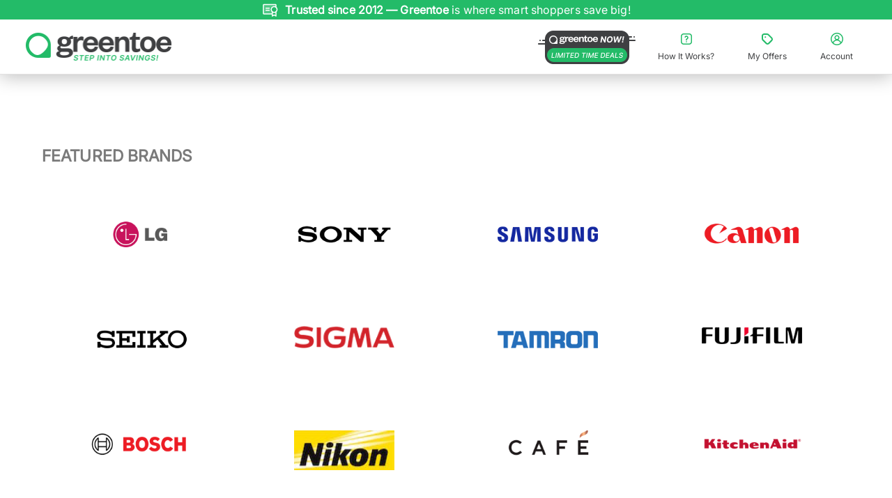

--- FILE ---
content_type: text/html; charset=utf-8
request_url: https://www.greentoe.com/brand/Forza
body_size: 27263
content:
<!DOCTYPE html><html class="specificityBoost montserrat_42263609-module__6jm8Va__variable inter_b81460d7-module___lGDta__variable" lang="en"><head><meta charSet="utf-8"/><meta name="viewport" content="width=device-width, initial-scale=1, maximum-scale=1, user-scalable=no, viewport-fit=cover"/><meta name="viewport" content="width=device-width, initial-scale=1"/><link rel="stylesheet" href="/_next/static/chunks/026d1cd5f5d11e13.css" data-precedence="next"/><link rel="stylesheet" href="/_next/static/chunks/443944b8e25b105e.css" data-precedence="next"/><link rel="stylesheet" href="/_next/static/chunks/294c0de11b3130f0.css" data-precedence="next"/><link rel="stylesheet" href="/_next/static/chunks/8187b848e3228051.css" data-precedence="next"/><link rel="stylesheet" href="/_next/static/chunks/7419829e49393e0b.css" data-precedence="next"/><link rel="stylesheet" href="/_next/static/chunks/c735981dc6ecef1d.css" data-precedence="next"/><link rel="preload" as="script" fetchPriority="low" href="/_next/static/chunks/99a8de80156874bc.js"/><script src="/_next/static/chunks/d2ab5d19b00bf725.js" async=""></script><script src="/_next/static/chunks/2b993fe2ce3ea1d7.js" async=""></script><script src="/_next/static/chunks/1c8e530debb878fa.js" async=""></script><script src="/_next/static/chunks/f29e0d2882ef29f8.js" async=""></script><script src="/_next/static/chunks/e25f982437b9e29c.js" async=""></script><script src="/_next/static/chunks/0ad66c7a2f90dcd8.js" async=""></script><script src="/_next/static/chunks/61c3004e41640200.js" async=""></script><script src="/_next/static/chunks/a72ac8f94b3c8862.js" async=""></script><script src="/_next/static/chunks/turbopack-8cec922dd6b9968b.js" async=""></script><script src="/_next/static/chunks/3c12417289f18bff.js" async=""></script><script src="/_next/static/chunks/e1cec3e6b8348c09.js" async=""></script><script src="/_next/static/chunks/da447ac034dacb28.js" async=""></script><script src="/_next/static/chunks/5177cb17f1bea5f9.js" async=""></script><script src="/_next/static/chunks/9a1451d9ca46621b.js" async=""></script><script src="/_next/static/chunks/fc0045cdd70b1488.js" async=""></script><script src="/_next/static/chunks/bf21844b83eefcee.js" async=""></script><script src="/_next/static/chunks/05070977ce138aa0.js" async=""></script><script src="/_next/static/chunks/eaec435c8ba6d211.js" async=""></script><script src="/_next/static/chunks/843de8bb5104f5a0.js" async=""></script><script src="/_next/static/chunks/8eb8e46791e36e14.js" async=""></script><script src="/_next/static/chunks/11f5d0a832c15e83.js" async=""></script><script src="/_next/static/chunks/f85219db4eb9d0f4.js" async=""></script><script src="/_next/static/chunks/bef82a395523cb73.js" async=""></script><link rel="preload" href="https://load.analytics.greentoe.com/8dctsxvpaxnt.js?96=HQpFJiQ7VScyODZYNzovVQJTSk9BUBROMzo1PjQXDBI4DwEEAlAcHUkJCgQVGAwcEUAbDh0%3D" as="script"/><link rel="preload" href="https://www.clickcease.com/monitor/stat.js" as="script"/><link rel="preload" href="https://cdn.convertcart.com/99406587f.js" as="script"/><link rel="preload" href="https://www.google.com/recaptcha/enterprise.js?render=6Ld7I7gqAAAAAGO_wgD5IRb5RamXrBAwxxkc0XZx" as="script"/><meta name="next-size-adjust" content=""/><title>Forza</title><meta name="description" content="Our network of authorized retailers is waiting to hear your offer. We have exclusive deals you won&#x27;t find anywhere else."/><meta property="og:title" content="Forza"/><meta property="og:description" content="Our network of authorized retailers is waiting to hear your offer. We have exclusive deals you won&#x27;t find anywhere else."/><meta property="og:image" content="https://d3mv25xx38w2jn.cloudfront.net/greentoe_profile_big.jpg"/><meta name="twitter:card" content="summary_large_image"/><meta name="twitter:title" content="Forza"/><meta name="twitter:description" content="Our network of authorized retailers is waiting to hear your offer. We have exclusive deals you won&#x27;t find anywhere else."/><meta name="twitter:image" content="https://d3mv25xx38w2jn.cloudfront.net/greentoe_profile_big.jpg"/><link rel="icon" href="/favicon.ico?favicon.007af415.ico" sizes="16x16" type="image/x-icon"/><meta name="sentry-trace" content="31af7ba373a814499771f3aac821e859-869a0d5a66e79015-1"/><meta name="baggage" content="sentry-environment=production,sentry-release=3eb4f84da9e698346d0f31cd8d5989e0c3301f45,sentry-public_key=417111d8dbbc40fddb761a4b19831be3,sentry-trace_id=31af7ba373a814499771f3aac821e859,sentry-org_id=4508741656641536,sentry-transaction=GET%20%2Fbrand%2F%5Bbrand_slug%5D,sentry-sampled=true,sentry-sample_rand=0.6004345151125667,sentry-sample_rate=1"/><script src="/_next/static/chunks/a6dad97d9634a72d.js" noModule=""></script></head><body id="body"><div hidden=""><!--$--><!--/$--></div><div class="Toastify"></div><!--$--><!--/$--><div><div id="gt-sticky-sentinel" aria-hidden="true" style="position:relative;height:1px;margin:0;background:#2bb067"></div><div class="gt-Header gt-color-gray-light-links cc-nav-sticky" style="box-shadow:0 3px 25px #bdbdbd"><section class="Banner-module-scss-module__ggC-0W__banner"><div class="slick-slider no-arrows-slider slick-initialized" dir="ltr"><div class="slick-list"><div class="slick-track" style="width:1100%;left:-100%"><div data-index="-1" tabindex="-1" class="slick-slide slick-cloned" aria-hidden="true" style="width:9.090909090909092%"><div><div class="Banner-module-scss-module__ggC-0W__slide" tabindex="-1" style="width:100%;display:inline-block"><div class="Banner-module-scss-module__ggC-0W__slideItem"><img alt="Hassle-free shopping with our 30-day return policy." loading="lazy" width="24" height="24" decoding="async" data-nimg="1" class="Banner-module-scss-module__ggC-0W__slideImage" style="color:transparent" src="https://d1jksw78vrwuvj.cloudfront.net/uploads/upload20251105-307-b1u272-1762340087.svg"/><div class="Banner-module-scss-module__ggC-0W__slideText">Hassle-free shopping with our <b> 30-day return policy. </b> </div><div class="Banner-module-scss-module__ggC-0W__slideSmallText">Hassle-free shopping with our <b> 30-day return policy. </b> </div></div></div></div></div><div data-index="0" class="slick-slide slick-active slick-current" tabindex="-1" aria-hidden="false" style="outline:none;width:9.090909090909092%"><div><div class="Banner-module-scss-module__ggC-0W__slide" tabindex="-1" style="width:100%;display:inline-block"><div class="Banner-module-scss-module__ggC-0W__slideItem"><img alt="Every product is brand-new, authentic, and warranty-backed." loading="lazy" width="24" height="24" decoding="async" data-nimg="1" class="Banner-module-scss-module__ggC-0W__slideImage" style="color:transparent" src="https://d1jksw78vrwuvj.cloudfront.net/uploads/upload20251105-307-b5abp8-1762340109.svg"/><div class="Banner-module-scss-module__ggC-0W__slideText"><b>Trusted since 2012 — Greentoe</b> is where smart shoppers save big!</div><div class="Banner-module-scss-module__ggC-0W__slideSmallText"><b>Trusted since 2012 — Greentoe</b> is where smart shoppers save big!</div></div></div></div></div><div data-index="1" class="slick-slide" tabindex="-1" aria-hidden="true" style="outline:none;width:9.090909090909092%"><div><div class="Banner-module-scss-module__ggC-0W__slide" tabindex="-1" style="width:100%;display:inline-block"><div class="Banner-module-scss-module__ggC-0W__slideItem"><img alt="offers placed in the last 24 hours." loading="lazy" width="24" height="24" decoding="async" data-nimg="1" class="Banner-module-scss-module__ggC-0W__slideImage" style="color:transparent" src="https://d1jksw78vrwuvj.cloudfront.net/uploads/upload20251105-4127373-lv16wu-1762336616.svg"/><div class="Banner-module-scss-module__ggC-0W__slideText"><b> <span class="cc-dynamic-count">2385</span> </b> offers placed in the last <b> 24 hours.</b></div><div class="Banner-module-scss-module__ggC-0W__slideSmallText"><b> <span class="cc-dynamic-count">2385</span> </b> offers placed in the last <b> 24 hours.</b></div></div></div></div></div><div data-index="2" class="slick-slide" tabindex="-1" aria-hidden="true" style="outline:none;width:9.090909090909092%"><div><div class="Banner-module-scss-module__ggC-0W__slide" tabindex="-1" style="width:100%;display:inline-block"><div class="Banner-module-scss-module__ggC-0W__slideItem"><img alt="Shop with confidence — all items from manufacturer-authorized retailers." loading="lazy" width="24" height="24" decoding="async" data-nimg="1" class="Banner-module-scss-module__ggC-0W__slideImage" style="color:transparent" src="https://d1jksw78vrwuvj.cloudfront.net/uploads/upload20251105-307-87e7n8-1762339852.svg"/><div class="Banner-module-scss-module__ggC-0W__slideText"><b> Shop with confidence. </b>Every product is brand new and warranty-backed from authorized retailers.</div><div class="Banner-module-scss-module__ggC-0W__slideSmallText">Brand new & warranty-backed products from authorized retailers. </div></div></div></div></div><div data-index="3" class="slick-slide" tabindex="-1" aria-hidden="true" style="outline:none;width:9.090909090909092%"><div><div class="Banner-module-scss-module__ggC-0W__slide" tabindex="-1" style="width:100%;display:inline-block"><div class="Banner-module-scss-module__ggC-0W__slideItem"><img alt="Name your price. Negotiate your deal. Save big on every purchase." loading="lazy" width="24" height="24" decoding="async" data-nimg="1" class="Banner-module-scss-module__ggC-0W__slideImage" style="color:transparent" src="https://d1jksw78vrwuvj.cloudfront.net/uploads/upload20251105-307-2dldf2-1762339977.svg"/><div class="Banner-module-scss-module__ggC-0W__slideText">Name your price. <b> Negotiate your deal. </b> Save big on every purchase.</div><div class="Banner-module-scss-module__ggC-0W__slideSmallText">Name your price. <b> Negotiate your deal. </b> Save big on every purchase.</div></div></div></div></div><div data-index="4" class="slick-slide" tabindex="-1" aria-hidden="true" style="outline:none;width:9.090909090909092%"><div><div class="Banner-module-scss-module__ggC-0W__slide" tabindex="-1" style="width:100%;display:inline-block"><div class="Banner-module-scss-module__ggC-0W__slideItem"><img alt="Hassle-free shopping with our 30-day return policy." loading="lazy" width="24" height="24" decoding="async" data-nimg="1" class="Banner-module-scss-module__ggC-0W__slideImage" style="color:transparent" src="https://d1jksw78vrwuvj.cloudfront.net/uploads/upload20251105-307-b1u272-1762340087.svg"/><div class="Banner-module-scss-module__ggC-0W__slideText">Hassle-free shopping with our <b> 30-day return policy. </b> </div><div class="Banner-module-scss-module__ggC-0W__slideSmallText">Hassle-free shopping with our <b> 30-day return policy. </b> </div></div></div></div></div><div data-index="5" tabindex="-1" class="slick-slide slick-cloned" aria-hidden="true" style="width:9.090909090909092%"><div><div class="Banner-module-scss-module__ggC-0W__slide" tabindex="-1" style="width:100%;display:inline-block"><div class="Banner-module-scss-module__ggC-0W__slideItem"><img alt="Every product is brand-new, authentic, and warranty-backed." loading="lazy" width="24" height="24" decoding="async" data-nimg="1" class="Banner-module-scss-module__ggC-0W__slideImage" style="color:transparent" src="https://d1jksw78vrwuvj.cloudfront.net/uploads/upload20251105-307-b5abp8-1762340109.svg"/><div class="Banner-module-scss-module__ggC-0W__slideText"><b>Trusted since 2012 — Greentoe</b> is where smart shoppers save big!</div><div class="Banner-module-scss-module__ggC-0W__slideSmallText"><b>Trusted since 2012 — Greentoe</b> is where smart shoppers save big!</div></div></div></div></div><div data-index="6" tabindex="-1" class="slick-slide slick-cloned" aria-hidden="true" style="width:9.090909090909092%"><div><div class="Banner-module-scss-module__ggC-0W__slide" tabindex="-1" style="width:100%;display:inline-block"><div class="Banner-module-scss-module__ggC-0W__slideItem"><img alt="offers placed in the last 24 hours." loading="lazy" width="24" height="24" decoding="async" data-nimg="1" class="Banner-module-scss-module__ggC-0W__slideImage" style="color:transparent" src="https://d1jksw78vrwuvj.cloudfront.net/uploads/upload20251105-4127373-lv16wu-1762336616.svg"/><div class="Banner-module-scss-module__ggC-0W__slideText"><b> <span class="cc-dynamic-count">2385</span> </b> offers placed in the last <b> 24 hours.</b></div><div class="Banner-module-scss-module__ggC-0W__slideSmallText"><b> <span class="cc-dynamic-count">2385</span> </b> offers placed in the last <b> 24 hours.</b></div></div></div></div></div><div data-index="7" tabindex="-1" class="slick-slide slick-cloned" aria-hidden="true" style="width:9.090909090909092%"><div><div class="Banner-module-scss-module__ggC-0W__slide" tabindex="-1" style="width:100%;display:inline-block"><div class="Banner-module-scss-module__ggC-0W__slideItem"><img alt="Shop with confidence — all items from manufacturer-authorized retailers." loading="lazy" width="24" height="24" decoding="async" data-nimg="1" class="Banner-module-scss-module__ggC-0W__slideImage" style="color:transparent" src="https://d1jksw78vrwuvj.cloudfront.net/uploads/upload20251105-307-87e7n8-1762339852.svg"/><div class="Banner-module-scss-module__ggC-0W__slideText"><b> Shop with confidence. </b>Every product is brand new and warranty-backed from authorized retailers.</div><div class="Banner-module-scss-module__ggC-0W__slideSmallText">Brand new & warranty-backed products from authorized retailers. </div></div></div></div></div><div data-index="8" tabindex="-1" class="slick-slide slick-cloned" aria-hidden="true" style="width:9.090909090909092%"><div><div class="Banner-module-scss-module__ggC-0W__slide" tabindex="-1" style="width:100%;display:inline-block"><div class="Banner-module-scss-module__ggC-0W__slideItem"><img alt="Name your price. Negotiate your deal. Save big on every purchase." loading="lazy" width="24" height="24" decoding="async" data-nimg="1" class="Banner-module-scss-module__ggC-0W__slideImage" style="color:transparent" src="https://d1jksw78vrwuvj.cloudfront.net/uploads/upload20251105-307-2dldf2-1762339977.svg"/><div class="Banner-module-scss-module__ggC-0W__slideText">Name your price. <b> Negotiate your deal. </b> Save big on every purchase.</div><div class="Banner-module-scss-module__ggC-0W__slideSmallText">Name your price. <b> Negotiate your deal. </b> Save big on every purchase.</div></div></div></div></div><div data-index="9" tabindex="-1" class="slick-slide slick-cloned" aria-hidden="true" style="width:9.090909090909092%"><div><div class="Banner-module-scss-module__ggC-0W__slide" tabindex="-1" style="width:100%;display:inline-block"><div class="Banner-module-scss-module__ggC-0W__slideItem"><img alt="Hassle-free shopping with our 30-day return policy." loading="lazy" width="24" height="24" decoding="async" data-nimg="1" class="Banner-module-scss-module__ggC-0W__slideImage" style="color:transparent" src="https://d1jksw78vrwuvj.cloudfront.net/uploads/upload20251105-307-b1u272-1762340087.svg"/><div class="Banner-module-scss-module__ggC-0W__slideText">Hassle-free shopping with our <b> 30-day return policy. </b> </div><div class="Banner-module-scss-module__ggC-0W__slideSmallText">Hassle-free shopping with our <b> 30-day return policy. </b> </div></div></div></div></div></div></div></div></section><div class="full-width-row gt-Header-topRow"><div class="gt-Header-topRow-main"><div class="TopHeader-module-scss-module__3W9mFW__logoPanel"><button class="TopHeader-module-scss-module__3W9mFW__menuButtonLeft"><svg xmlns="http://www.w3.org/2000/svg" width="24" height="24" viewBox="0 0 24 24" fill="none"><rect width="24" height="24" fill="white"></rect><path d="M20 15C20.5523 15 21 15.4477 21 16C21 16.5523 20.5523 17 20 17H4C3.44772 17 3 16.5523 3 16C3 15.4477 3.44772 15 4 15H20ZM20 11C20.5523 11 21 11.4477 21 12C21 12.5523 20.5523 13 20 13H4C3.44772 13 3 12.5523 3 12C3 11.4477 3.44772 11 4 11H20ZM20 7C20.5523 7 21 7.44772 21 8C21 8.55228 20.5523 9 20 9H4C3.44772 9 3 8.55228 3 8C3 7.44772 3.44772 7 4 7H20Z" fill="#3F4042"></path></svg></button><div class="large-2 small-12 columns gt-Header-logoSpace"><a href="/"><img src="https://d1jksw78vrwuvj.cloudfront.net/uploads/upload20251210-1940797-vf4gwb-1765381252.png" alt="Greentoe Logo" width="209" height="47" class="hide-for-small-only" loading="lazy" fetchPriority="auto"/><img src="https://d1jksw78vrwuvj.cloudfront.net/uploads/upload20251210-1940797-vf4gwb-1765381252.png" alt="Greentoe Logo" width="164" height="39" class="show-for-small-only" loading="lazy" fetchPriority="auto"/></a></div><button class="TopHeader-module-scss-module__3W9mFW__menuButtonRight"><svg xmlns="http://www.w3.org/2000/svg" width="24" height="24" viewBox="0 0 24 24" fill="none"><path d="M12.9316 16.4123C12.9316 16.789 12.705 17.1281 12.3571 17.2715C12.0091 17.4157 11.609 17.3363 11.3435 17.07C11.0772 16.8044 10.9978 16.4042 11.1419 16.0563C11.2854 15.709 11.6252 15.4817 12.0011 15.4817C12.2475 15.4817 12.4843 15.5803 12.6587 15.7546C12.833 15.929 12.9316 16.1659 12.9316 16.4123ZM9.57597 9.687C9.79664 9.79367 10.0511 9.80838 10.2828 9.72746C10.5146 9.64654 10.7043 9.47734 10.811 9.25591C11.0272 8.80054 11.484 8.50775 11.9879 8.50261C12.7007 8.51144 13.2832 9.07346 13.3193 9.78484C13.3376 10.3653 12.9743 10.8891 12.4248 11.0752C11.6274 11.3363 11.0853 12.0764 11.0765 12.915V13.6536C11.0765 14.1649 11.4906 14.5791 12.0019 14.5791C12.5131 14.5791 12.9279 14.1649 12.9279 13.6536V12.915C12.9279 12.8606 13.0199 12.8282 13.0199 12.8282C13.662 12.6127 14.2181 12.1963 14.605 11.6394C14.9919 11.0833 15.1898 10.4175 15.1685 9.73996C15.1383 8.9175 14.7919 8.13845 14.2019 7.56385C13.612 6.99004 12.8242 6.6649 12.001 6.6568H11.9819C11.3905 6.66048 10.8116 6.83041 10.3114 7.14822C9.81201 7.46528 9.41186 7.91696 9.15735 8.45179C9.05069 8.67249 9.03598 8.92701 9.1169 9.15875C9.19781 9.39048 9.36772 9.58101 9.58913 9.68694L9.57597 9.687ZM3 16.6551V7.34611C3.00147 6.19335 3.46046 5.08846 4.27546 4.27414C5.09046 3.45904 6.19522 3.00073 7.34784 3H16.6542C17.8061 3.00147 18.9109 3.45978 19.7253 4.27487C20.5403 5.08923 20.9985 6.1941 21 7.34628V16.6537C20.9985 17.8057 20.5403 18.9106 19.7253 19.7251C18.911 20.5402 17.8063 20.9985 16.6542 21H7.34784C6.19594 20.9985 5.0912 20.5402 4.27678 19.7251C3.46178 18.9108 3.00352 17.8059 3.00205 16.6537L3 16.6551ZM4.75873 16.6551C4.76093 18.0837 5.91945 19.2408 7.34791 19.2408H16.6543C18.0828 19.24 19.2405 18.0821 19.2412 16.6536V7.34611C19.2405 5.91749 18.0827 4.75964 16.6543 4.75889H7.34791C5.91945 4.75962 4.76174 5.91753 4.76099 7.34611L4.75873 16.6551Z" fill="#3F4042"></path></svg></button><button class="TopHeader-module-scss-module__3W9mFW__menuButtonRight"><svg xmlns="http://www.w3.org/2000/svg" width="24" height="24" viewBox="0 0 24 24" fill="none"><path d="M12 3C7.03435 3 3 7.03989 3 12.0037C3 16.9599 7.03411 21 12 21C16.9659 21 21 16.9601 21 12.0037C21 7.04013 16.9659 3 12 3ZM12 19.4979C10.1595 19.4979 8.46904 18.8296 7.16945 17.7257C7.8681 15.6531 9.79892 14.264 12 14.264C14.2011 14.264 16.132 15.6532 16.8305 17.7334C15.5234 18.8373 13.833 19.4979 12 19.4979ZM9.97917 10.021C9.97917 8.89463 10.8957 7.97849 12.0225 7.97849C13.1494 7.97849 14.0659 8.89463 14.0659 10.021C14.0659 11.1474 13.1494 12.0636 12.0225 12.0636C10.8957 12.0636 9.97917 11.1474 9.97917 10.021ZM17.9649 16.5466C17.1686 14.8269 15.6737 13.5577 13.8782 13.0396C14.8924 12.4164 15.5685 11.2975 15.5685 10.021C15.5685 8.0686 13.9758 6.47663 12.0226 6.47663C10.0619 6.47663 8.47673 8.0686 8.47673 10.021C8.47673 11.2901 9.14533 12.409 10.152 13.0322C8.34904 13.5428 6.84655 14.8119 6.03521 16.5314C5.07362 15.2774 4.50268 13.7005 4.50268 12.0032C4.50268 7.86555 7.86824 4.50138 12.0002 4.50138C16.1396 4.50138 19.4977 7.86555 19.4977 12.0032C19.4977 13.7079 18.9268 15.2848 17.9652 16.5463L17.9649 16.5466Z" fill="#3F4042"></path></svg></button></div><div id="search-container" class="search-container  mobile-search-visible"><div class="columns gt-Header-searchBox-wrapper " style="position:relative"></div></div><div class="gt-Header-topRow-right u-paddingVertical10"><div class="gt-Header-helpLink"><a class="has-tip u-fontWeightNormal" href="https://www.greentoe.com/now"><img src="https://d1jksw78vrwuvj.cloudfront.net/uploads/upload20251212-3884671-7kzky2-1765569748.png" alt="Greentoe Now" width="140" height="48" class="u-marginRight8" loading="lazy" fetchPriority="auto"/></a></div><button class="TopHeader-module-scss-module__3W9mFW__linkButton"><svg xmlns="http://www.w3.org/2000/svg" width="24" height="24" viewBox="0 0 24 24" fill="none"><path d="M12.828 15.922C12.828 16.2569 12.6267 16.5583 12.3174 16.6858C12.0081 16.814 11.6524 16.7434 11.4164 16.5066C11.1797 16.2706 11.1091 15.9149 11.2373 15.6056C11.3648 15.2969 11.6668 15.0949 12.0009 15.0949C12.22 15.0949 12.4305 15.1825 12.5855 15.3375C12.7404 15.4924 12.828 15.703 12.828 15.922ZM9.8453 9.944C10.0415 10.0388 10.2677 10.0519 10.4736 9.97997C10.6796 9.90803 10.8483 9.75764 10.9431 9.56081C11.1353 9.15603 11.5413 8.89578 11.9892 8.89121C12.6228 8.89905 13.1406 9.39863 13.1727 10.031C13.189 10.5469 12.866 11.0125 12.3776 11.1779C11.6688 11.4101 11.187 12.0679 11.1791 12.8134V13.4699C11.1791 13.9243 11.5472 14.2925 12.0016 14.2925C12.4561 14.2925 12.8248 13.9244 12.8248 13.4699V12.8134C12.8248 12.765 12.9066 12.7362 12.9066 12.7362C13.4774 12.5446 13.9717 12.1745 14.3156 11.6795C14.6595 11.1851 14.8354 10.5933 14.8164 9.99107C14.7896 9.26 14.4817 8.56751 13.9573 8.05676C13.4329 7.5467 12.7327 7.25769 12.0009 7.25049H11.9839C11.4582 7.25376 10.9437 7.40481 10.4991 7.6873C10.0551 7.96914 9.69943 8.37063 9.4732 8.84604C9.37839 9.04221 9.36532 9.26846 9.43724 9.47444C9.50916 9.68043 9.66019 9.84979 9.857 9.94395L9.8453 9.944ZM4 16.1378V7.86321C4.00131 6.83853 4.4093 5.85641 5.13374 5.13257C5.85819 4.40804 6.8402 4.00065 7.86474 4H16.1371C17.161 4.00131 18.143 4.40869 18.8669 5.13322C19.5914 5.85709 19.9987 6.8392 20 7.86336V16.1366C19.9987 17.1607 19.5914 18.1428 18.8669 18.8668C18.1431 19.5913 17.1611 19.9987 16.1371 20H7.86474C6.84084 19.9987 5.85884 19.5913 5.13491 18.8668C4.41047 18.1429 4.00313 17.1608 4.00182 16.1366L4 16.1378ZM5.56331 16.1378C5.56527 17.4077 6.59507 18.4362 7.86481 18.4362H16.1371C17.4069 18.4356 18.436 17.4063 18.4366 16.1365V7.86321C18.436 6.59332 17.4069 5.56413 16.1371 5.56346H7.86481C6.59507 5.56411 5.56599 6.59336 5.56532 7.86321L5.56331 16.1378Z" fill="currentColor"></path></svg><span>How It Works?</span></button><button class="TopHeader-module-scss-module__3W9mFW__linkButton"><svg xmlns="http://www.w3.org/2000/svg" width="24" height="24" viewBox="0 0 24 24" fill="none"><path d="M10.2501 9.25002C10.2501 10.5831 8.25 10.5831 8.25 9.25002C8.25 7.91698 10.2501 7.91698 10.2501 9.25002Z" fill="#23BB68"></path><path d="M14.1029 5.02545C13.4476 4.36625 12.557 3.99709 11.6282 4.00002H7.50012C5.56744 4.00002 4.00002 5.56744 4.00002 7.50012V11.6282C3.99709 12.557 4.36623 13.4476 5.02545 14.1029L9.89484 18.9731C10.5521 19.6332 11.4457 20.0043 12.3764 20.0043C13.308 20.0043 14.2006 19.6332 14.8579 18.9731L18.9733 14.8557C19.6334 14.1984 20.0045 13.3049 20.0045 12.3742C20.0045 11.4425 19.6334 10.5499 18.9733 9.89264L14.1029 5.02545ZM17.558 13.4427L13.4426 17.5581C13.1614 17.8432 12.7766 18.0044 12.3752 18.0044C11.9739 18.0044 11.5891 17.8432 11.3078 17.5581L6.44044 12.6907C6.15821 12.4084 6 12.0266 6 11.6281V7.50002C6 6.67187 6.6719 5.99998 7.50005 5.99998H11.6282C12.0256 5.99998 12.4065 6.15818 12.6878 6.44041L17.5579 11.3078C17.8431 11.5891 18.0042 11.9739 18.0042 12.3752C18.0042 12.7766 17.8432 13.1614 17.558 13.4427Z" fill="currentColor"></path></svg><span>My Offers</span></button><button class="TopHeader-module-scss-module__3W9mFW__linkButton"><svg xmlns="http://www.w3.org/2000/svg" width="24" height="24" viewBox="0 0 24 24" fill="none"><path d="M12 3C7.03435 3 3 7.03989 3 12.0037C3 16.9599 7.03411 21 12 21C16.9659 21 21 16.9601 21 12.0037C21 7.04013 16.9659 3 12 3ZM12 19.4979C10.1595 19.4979 8.46904 18.8296 7.16945 17.7257C7.8681 15.6531 9.79892 14.264 12 14.264C14.2011 14.264 16.132 15.6532 16.8305 17.7334C15.5234 18.8373 13.833 19.4979 12 19.4979ZM9.97917 10.021C9.97917 8.89463 10.8957 7.97849 12.0225 7.97849C13.1494 7.97849 14.0659 8.89463 14.0659 10.021C14.0659 11.1474 13.1494 12.0636 12.0225 12.0636C10.8957 12.0636 9.97917 11.1474 9.97917 10.021ZM17.9649 16.5466C17.1686 14.8269 15.6737 13.5577 13.8782 13.0396C14.8924 12.4164 15.5685 11.2975 15.5685 10.021C15.5685 8.0686 13.9758 6.47663 12.0226 6.47663C10.0619 6.47663 8.47673 8.0686 8.47673 10.021C8.47673 11.2901 9.14533 12.409 10.152 13.0322C8.34904 13.5428 6.84655 14.8119 6.03521 16.5314C5.07362 15.2774 4.50268 13.7005 4.50268 12.0032C4.50268 7.86555 7.86824 4.50138 12.0002 4.50138C16.1396 4.50138 19.4977 7.86555 19.4977 12.0032C19.4977 13.7079 18.9268 15.2848 17.9652 16.5463L17.9649 16.5466Z" fill="currentColor"></path></svg><span>Account</span></button></div></div><div class="gt-Header-sidemenu hide-for-large-up"><div class="ShopAllDrawer-module-scss-module__QJkEVG__overlay "></div><section class="ShopAllDrawer-module-scss-module__QJkEVG__drawer "><div class="ShopAllDrawer-module-scss-module__QJkEVG__categoryPanel"><section class="ShopAllDrawer-module-scss-module__QJkEVG__panelHeader"><a style="flex:1" href="/"><img src="https://d1jksw78vrwuvj.cloudfront.net/uploads/upload20251210-1940797-5cgjto-1765383480.png" alt="Greentoe Logo" width="164" height="28" loading="lazy" fetchPriority="auto"/></a><button class="ShopAllDrawer-module-scss-module__QJkEVG__headerButton ShopAllDrawer-module-scss-module__QJkEVG__marginLeft10"><svg xmlns="http://www.w3.org/2000/svg" width="16" height="16" viewBox="0 0 16 16" fill="none"><path d="M8.94243 7.99997L11.7712 5.17117C12.0319 4.91117 12.0319 4.4893 11.7712 4.22867C11.5106 3.96805 11.0887 3.96805 10.8281 4.22867L7.99995 7.05683L5.17179 4.22867C4.91117 3.96805 4.4893 3.96805 4.22867 4.22867C3.96805 4.4893 3.96805 4.91117 4.22867 5.17117L7.05747 7.99997L4.22867 10.8281C3.96805 11.0888 3.96805 11.5106 4.22867 11.7712C4.4893 12.0319 4.91117 12.0319 5.17179 11.7712L7.99995 8.94245L10.8281 11.7712C11.0887 12.0319 11.5106 12.0319 11.7712 11.7712C12.0319 11.5106 12.0319 11.0888 11.7712 10.8281L8.94243 7.99997Z" fill="#3F4042"></path></svg></button></section><section class="ShopAllDrawer-module-scss-module__QJkEVG__panelSubheader">SHOP ALL</section><section class="ShopAllDrawer-module-scss-module__QJkEVG__categoryListContainer ShopAllDrawer-module-scss-module__QJkEVG__hasBottomBorder"><ul class="ShopAllDrawer-module-scss-module__QJkEVG__categoryList"><li class="ShopAllDrawer-module-scss-module__QJkEVG__categoryListItem"><a href="/now"><div class="ShopAllDrawer-module-scss-module__QJkEVG__categoryItemContent ShopAllDrawer-module-scss-module__QJkEVG__hasBottomBorder"><div class="ShopAllDrawer-module-scss-module__QJkEVG__categoryImageWrapper"><img src="https://d1jksw78vrwuvj.cloudfront.net/uploads/upload20251210-1940797-uhc5g7-1765379429.png" alt="Greentoe Now!" width="56" height="36" class="ShopAllDrawer-module-scss-module__QJkEVG__categoryImage" loading="lazy" fetchPriority="auto"/></div><span class="">Greentoe Now!</span><span class="ShopAllDrawer-module-scss-module__QJkEVG__greentoeNowLabel">LIMITED TIME DEALS</span><img src="https://d1jksw78vrwuvj.cloudfront.net/uploads/upload20251106-209704-dfn1zk-1762404629.svg" alt="" width="16" height="16" class="ShopAllDrawer-module-scss-module__QJkEVG__rightArrow" loading="lazy" fetchPriority="auto"/></div></a></li><li class="ShopAllDrawer-module-scss-module__QJkEVG__categoryListItem"><div class="ShopAllDrawer-module-scss-module__QJkEVG__categoryItemContent ShopAllDrawer-module-scss-module__QJkEVG__hasBottomBorder"><div class="ShopAllDrawer-module-scss-module__QJkEVG__categoryImageWrapper"><img src="https://d3mv25xx38w2jn.cloudfront.net/Category_Product_Images/Photography.jpg" alt="Photo" width="56" height="36" class="ShopAllDrawer-module-scss-module__QJkEVG__categoryImage" loading="lazy" fetchPriority="auto"/></div><span class="">Photo</span><img src="https://d1jksw78vrwuvj.cloudfront.net/uploads/upload20251106-209704-dfn1zk-1762404629.svg" alt="" width="16" height="16" class="ShopAllDrawer-module-scss-module__QJkEVG__rightArrow" loading="lazy" fetchPriority="auto"/></div></li><li class="ShopAllDrawer-module-scss-module__QJkEVG__categoryListItem"><div class="ShopAllDrawer-module-scss-module__QJkEVG__categoryItemContent ShopAllDrawer-module-scss-module__QJkEVG__hasBottomBorder"><div class="ShopAllDrawer-module-scss-module__QJkEVG__categoryImageWrapper"><img src="https://d3mv25xx38w2jn.cloudfront.net/Category_Product_Images/Televisions.jpg" alt="TV&#x27;s &amp; Home Theater" width="56" height="36" class="ShopAllDrawer-module-scss-module__QJkEVG__categoryImage" loading="lazy" fetchPriority="auto"/></div><span class="">TV&#x27;s &amp; Home Theater</span><img src="https://d1jksw78vrwuvj.cloudfront.net/uploads/upload20251106-209704-dfn1zk-1762404629.svg" alt="" width="16" height="16" class="ShopAllDrawer-module-scss-module__QJkEVG__rightArrow" loading="lazy" fetchPriority="auto"/></div></li><li class="ShopAllDrawer-module-scss-module__QJkEVG__categoryListItem"><div class="ShopAllDrawer-module-scss-module__QJkEVG__categoryItemContent ShopAllDrawer-module-scss-module__QJkEVG__hasBottomBorder"><div class="ShopAllDrawer-module-scss-module__QJkEVG__categoryImageWrapper"><img src="https://d3mv25xx38w2jn.cloudfront.net/Category_Product_Images/Appliances.jpg" alt="Appliances" width="56" height="36" class="ShopAllDrawer-module-scss-module__QJkEVG__categoryImage" loading="lazy" fetchPriority="auto"/></div><span class="">Appliances</span><img src="https://d1jksw78vrwuvj.cloudfront.net/uploads/upload20251106-209704-dfn1zk-1762404629.svg" alt="" width="16" height="16" class="ShopAllDrawer-module-scss-module__QJkEVG__rightArrow" loading="lazy" fetchPriority="auto"/></div></li><li class="ShopAllDrawer-module-scss-module__QJkEVG__categoryListItem"><div class="ShopAllDrawer-module-scss-module__QJkEVG__categoryItemContent ShopAllDrawer-module-scss-module__QJkEVG__hasBottomBorder"><div class="ShopAllDrawer-module-scss-module__QJkEVG__categoryImageWrapper"><img src="https://d3mv25xx38w2jn.cloudfront.net/Category_Product_Images/Baby.jpg" alt="Baby" width="56" height="36" class="ShopAllDrawer-module-scss-module__QJkEVG__categoryImage" loading="lazy" fetchPriority="auto"/></div><span class="">Baby</span><img src="https://d1jksw78vrwuvj.cloudfront.net/uploads/upload20251106-209704-dfn1zk-1762404629.svg" alt="" width="16" height="16" class="ShopAllDrawer-module-scss-module__QJkEVG__rightArrow" loading="lazy" fetchPriority="auto"/></div></li><li class="ShopAllDrawer-module-scss-module__QJkEVG__categoryListItem"><div class="ShopAllDrawer-module-scss-module__QJkEVG__categoryItemContent ShopAllDrawer-module-scss-module__QJkEVG__hasBottomBorder"><div class="ShopAllDrawer-module-scss-module__QJkEVG__categoryImageWrapper"><img src="https://d3mv25xx38w2jn.cloudfront.net/Category_Product_Images/Watches_1.jpg" alt="Watches" width="56" height="36" class="ShopAllDrawer-module-scss-module__QJkEVG__categoryImage" loading="lazy" fetchPriority="auto"/></div><span class="">Watches</span><img src="https://d1jksw78vrwuvj.cloudfront.net/uploads/upload20251106-209704-dfn1zk-1762404629.svg" alt="" width="16" height="16" class="ShopAllDrawer-module-scss-module__QJkEVG__rightArrow" loading="lazy" fetchPriority="auto"/></div></li><li class="ShopAllDrawer-module-scss-module__QJkEVG__categoryListItem"><div class="ShopAllDrawer-module-scss-module__QJkEVG__categoryItemContent ShopAllDrawer-module-scss-module__QJkEVG__hasBottomBorder"><div class="ShopAllDrawer-module-scss-module__QJkEVG__categoryImageWrapper"><img src="https://d3mv25xx38w2jn.cloudfront.net/Category_Product_Images/optics.jpg" alt="Optics" width="56" height="36" class="ShopAllDrawer-module-scss-module__QJkEVG__categoryImage" loading="lazy" fetchPriority="auto"/></div><span class="">Optics</span><img src="https://d1jksw78vrwuvj.cloudfront.net/uploads/upload20251106-209704-dfn1zk-1762404629.svg" alt="" width="16" height="16" class="ShopAllDrawer-module-scss-module__QJkEVG__rightArrow" loading="lazy" fetchPriority="auto"/></div></li><li class="ShopAllDrawer-module-scss-module__QJkEVG__categoryListItem"><div class="ShopAllDrawer-module-scss-module__QJkEVG__categoryItemContent ShopAllDrawer-module-scss-module__QJkEVG__hasBottomBorder"><div class="ShopAllDrawer-module-scss-module__QJkEVG__categoryImageWrapper"><img src="https://d3mv25xx38w2jn.cloudfront.net/Category_Product_Images/Pro_Video.jpg" alt="Pro Video" width="56" height="36" class="ShopAllDrawer-module-scss-module__QJkEVG__categoryImage" loading="lazy" fetchPriority="auto"/></div><span class="">Pro Video</span><img src="https://d1jksw78vrwuvj.cloudfront.net/uploads/upload20251106-209704-dfn1zk-1762404629.svg" alt="" width="16" height="16" class="ShopAllDrawer-module-scss-module__QJkEVG__rightArrow" loading="lazy" fetchPriority="auto"/></div></li><li class="ShopAllDrawer-module-scss-module__QJkEVG__categoryListItem"><div class="ShopAllDrawer-module-scss-module__QJkEVG__categoryItemContent ShopAllDrawer-module-scss-module__QJkEVG__hasBottomBorder"><div class="ShopAllDrawer-module-scss-module__QJkEVG__categoryImageWrapper"><img src="https://greentoe.s3.amazonaws.com/Mobile_Category_Images/Extended_Warranties.jpg" alt="Warranties" width="56" height="36" class="ShopAllDrawer-module-scss-module__QJkEVG__categoryImage" loading="lazy" fetchPriority="auto"/></div><span class="">Warranties</span><img src="https://d1jksw78vrwuvj.cloudfront.net/uploads/upload20251106-209704-dfn1zk-1762404629.svg" alt="" width="16" height="16" class="ShopAllDrawer-module-scss-module__QJkEVG__rightArrow" loading="lazy" fetchPriority="auto"/></div></li><li class="ShopAllDrawer-module-scss-module__QJkEVG__categoryListItem"><div class="ShopAllDrawer-module-scss-module__QJkEVG__categoryItemContent ShopAllDrawer-module-scss-module__QJkEVG__hasBottomBorder"><div class="ShopAllDrawer-module-scss-module__QJkEVG__categoryImageWrapper"><img src="https://d3mv25xx38w2jn.cloudfront.net/Category_Product_Images/Monitors_Displays.jpg" alt="More Categories" width="56" height="36" class="ShopAllDrawer-module-scss-module__QJkEVG__categoryImage" loading="lazy" fetchPriority="auto"/></div><span class="">More Categories</span><img src="https://d1jksw78vrwuvj.cloudfront.net/uploads/upload20251106-209704-dfn1zk-1762404629.svg" alt="" width="16" height="16" class="ShopAllDrawer-module-scss-module__QJkEVG__rightArrow" loading="lazy" fetchPriority="auto"/></div></li></ul></section></div></section></div><div class="TopHeader-module-scss-module__3W9mFW__overlay"><div class="TopHeader-module-scss-module__3W9mFW__sidebarBottom"><div class="TopHeader-module-scss-module__3W9mFW__sidebarContainer"></div></div></div></div></div><!--$?--><template id="B:0"></template><div class="LoadingSpinner-module-scss-module__lXcRqa__spinnerContainer"><span style="background:transparent !important;width:50px;height:50px;border-radius:100%;border:2px solid;border-top-color:#5bc98d;border-bottom-color:transparent;border-left-color:#5bc98d;border-right-color:#5bc98d;display:inline-block;animation:react-spinners-ClipLoader-clip 0.75s 0s infinite linear;animation-fill-mode:both"></span></div><!--/$--><footer class="u-marginTop60 u-paddingTop0 u-paddingBottom60 gt-Footer-ctaSection"><div class="row subscription-section"><div class="subscription-content"><h3 class="gt-Footer-ctaTitle subscription-title">Sign Up and get our special offers &amp; updates </h3></div><a target="_blank" href="https://itunes.apple.com/us/app/greentoe/id925244199?mt=8"><div class="gt-Footer-mobileBadge"><img src="https://d1jksw78vrwuvj.cloudfront.net/uploads/upload20251203-898430-9irqyp-1764779177.png" alt="download from app store" width="183" height="50" loading="lazy" fetchPriority="auto"/></div></a></div><hr class="footer-divider"/><div class="footer-help-container"><div class="footer-help-column"><h4 class="footer-help-title">Shop</h4><ul class="gt-Footer-linkList footer-help-list"><li class="footer-help-list-item"><a class="footer-help-list-link" href="/now">Greentoe Now</a></li><li class="footer-help-list-item"><a class="footer-help-list-link" href="/brands">Shop by Brand</a></li><li class="footer-help-list-item"><a class="footer-help-list-link" href="/p/Photography">Photo</a></li><li class="footer-help-list-item"><a class="footer-help-list-link" href="/p/Home_Theater">TV&#x27;s &amp; Home Theater</a></li><li class="footer-help-list-item"><a class="footer-help-list-link" href="/p/Appliances">Appliances</a></li><li class="footer-help-list-item"><a class="footer-help-list-link" href="/p/Furniture">Furniture</a></li><li class="footer-help-list-item"><a class="footer-help-list-link" href="/p/Watches">Watches</a></li><li class="footer-help-list-item"><a class="footer-help-list-link" href="/p/optics">Optics</a></li><li class="footer-help-list-item"><a class="footer-help-list-link" href="/p/Pro_Video">Pro Video</a></li><li class="footer-help-list-item"><a class="footer-help-list-link" href="/p/Extended_Warranties">Warranties</a></li><li class="footer-help-list-item"><a class="footer-help-list-link" href="/p/More_Categories">More Categories</a></li></ul></div><div class="footer-help-column"><h4 class="footer-help-title">Company</h4><ul class="gt-Footer-linkList footer-help-list"><li class="footer-help-list-item"><a class="footer-help-list-link" href="/aboutus">About Us</a></li><li class="footer-help-list-item"><a class="footer-help-list-link" href="/press">Press</a></li><li class="footer-help-list-item"><a class="footer-help-list-link" href="https://blog.greentoe.com/">Blog</a></li><li class="footer-help-list-item"><a class="footer-help-list-link" href="/contactus">Contact</a></li><li class="footer-help-list-item"><a class="footer-help-list-link" href="/contactus?type=partner">Affiliate Program</a></li><li class="footer-help-list-item"><a class="footer-help-list-link" href="/join-partner-network">Partner Sign Up</a></li><li class="footer-help-list-item"><a class="footer-help-list-link" href="https://greentoe.my.salesforce-sites.com/">Partner Sign In</a></li><li class="footer-help-list-item"><a class="footer-help-list-link" href="/discountbandit">Discount Bandit</a></li></ul></div><div class="footer-help-column"><h4 class="footer-help-title">Account</h4><ul class="gt-Footer-linkList footer-help-list"><li class="footer-help-list-item"><a class="footer-help-list-link" href="/sign_me_in">Login</a></li><li class="footer-help-list-item"><a class="footer-help-list-link" href="/sign_me_in?show=signup">Signup</a></li><li class="footer-help-list-item"><a class="footer-help-list-link" href="/refer">Refer-A-Friend</a></li></ul></div><div class="footer-help-column"><h4 class="footer-help-title">Support</h4><ul class="gt-Footer-linkList footer-help-list"><li class="footer-help-list-item"><a class="footer-help-list-link" href="/howitworks">How It Works</a></li><li class="footer-help-list-item"><a class="footer-help-list-link" href="/faq">FAQ</a></li><li class="footer-help-list-item"><a class="footer-help-list-link" href="/contactus">Email Us</a></li><li class="footer-help-list-item"><a class="footer-help-list-link" href="/request_product">Request Product</a></li><li class="footer-help-list-item"><a class="footer-help-list-link" href="/returns">Return Policy</a></li><li class="footer-help-list-item"><a class="footer-help-list-link" href="#">1-888-840-0464</a></li></ul></div><div class="footer-help-column"><h4 class="footer-help-title">Social</h4><ul class="gt-Footer-linkList footer-help-list"><li class="footer-help-list-item"><a target="_blank" class="footer-help-list-link" href="https://www.facebook.com/greentoe">Facebook</a></li><li class="footer-help-list-item"><a target="_blank" class="footer-help-list-link" href="https://twitter.com/greentoe">Twitter</a></li><li class="footer-help-list-item"><a target="_blank" class="footer-help-list-link" href="https://www.instagram.com/greentoe">Instagram</a></li></ul></div></div><hr class="footer-divider"/><div class="footer-copyright-container"><div class="footer-copyright-terms"><a class="gt-color-gray-emphasis" href="/terms">Terms &amp; Conditions</a><div style="margin:0 16px"></div><a class="gt-color-gray-emphasis" href="/privacy">Privacy Policy</a></div><div class="footer-copyright-text">©Greentoe. All rights Reserved.</div><div class="footer-copyright-payment"><img src="https://d1jksw78vrwuvj.cloudfront.net/new_category_page/icons-payment.png" alt="icon of payment" width="375" height="30" loading="lazy" fetchPriority="auto"/></div></div></footer></div><!--$?--><template id="B:1"></template><!--/$--><script>requestAnimationFrame(function(){$RT=performance.now()});</script><script src="/_next/static/chunks/99a8de80156874bc.js" id="_R_" async=""></script><div hidden id="S:1"><style>
#nprogress {
  pointer-events: none;
}

#nprogress .bar {
  background: #0A2FFF;

  position: fixed;
  z-index: 99999;
  top: 0;
  left: 0;

  width: 100%;
  height: 14px;
}

/* Fancy blur effect */
#nprogress .peg {
  display: block;
  position: absolute;
  right: 0px;
  width: 100px;
  height: 100%;
  box-shadow: 0 0 10px #0A2FFF, 0 0 5px #0A2FFF;
  opacity: 1.0;

  -webkit-transform: rotate(3deg) translate(0px, -4px);
      -ms-transform: rotate(3deg) translate(0px, -4px);
          transform: rotate(3deg) translate(0px, -4px);
}

/* Remove these to get rid of the spinner */
#nprogress .spinner {
  display: block;
  position: fixed;
  z-index: 1031;
  top: 15px;
  bottom: auto;
  right: 15px;
  left: auto;
}

#nprogress .spinner-icon {
  width: 18px;
  height: 18px;
  box-sizing: border-box;

  border: solid 2px transparent;
  border-top-color: #0A2FFF;
  border-left-color: #0A2FFF;
  border-radius: 50%;

  -webkit-animation: nprogress-spinner 400ms linear infinite;
          animation: nprogress-spinner 400ms linear infinite;
}

.nprogress-custom-parent {
  overflow: hidden;
  position: relative;
}

.nprogress-custom-parent #nprogress .spinner,
.nprogress-custom-parent #nprogress .bar {
  position: absolute;
}

@-webkit-keyframes nprogress-spinner {
  0%   { -webkit-transform: rotate(0deg); }
  100% { -webkit-transform: rotate(360deg); }
}
@keyframes nprogress-spinner {
  0%   { transform: rotate(0deg); }
  100% { transform: rotate(360deg); }
}
</style></div><script>$RB=[];$RV=function(a){$RT=performance.now();for(var b=0;b<a.length;b+=2){var c=a[b],e=a[b+1];null!==e.parentNode&&e.parentNode.removeChild(e);var f=c.parentNode;if(f){var g=c.previousSibling,h=0;do{if(c&&8===c.nodeType){var d=c.data;if("/$"===d||"/&"===d)if(0===h)break;else h--;else"$"!==d&&"$?"!==d&&"$~"!==d&&"$!"!==d&&"&"!==d||h++}d=c.nextSibling;f.removeChild(c);c=d}while(c);for(;e.firstChild;)f.insertBefore(e.firstChild,c);g.data="$";g._reactRetry&&requestAnimationFrame(g._reactRetry)}}a.length=0};
$RC=function(a,b){if(b=document.getElementById(b))(a=document.getElementById(a))?(a.previousSibling.data="$~",$RB.push(a,b),2===$RB.length&&("number"!==typeof $RT?requestAnimationFrame($RV.bind(null,$RB)):(a=performance.now(),setTimeout($RV.bind(null,$RB),2300>a&&2E3<a?2300-a:$RT+300-a)))):b.parentNode.removeChild(b)};$RC("B:1","S:1")</script><div hidden id="S:0"><template id="P:2"></template><!--$--><!--/$--></div><script>(self.__next_f=self.__next_f||[]).push([0])</script><script>self.__next_f.push([1,"1:\"$Sreact.fragment\"\n3:I[423287,[\"/_next/static/chunks/3c12417289f18bff.js\",\"/_next/static/chunks/e1cec3e6b8348c09.js\",\"/_next/static/chunks/da447ac034dacb28.js\",\"/_next/static/chunks/5177cb17f1bea5f9.js\",\"/_next/static/chunks/9a1451d9ca46621b.js\",\"/_next/static/chunks/fc0045cdd70b1488.js\",\"/_next/static/chunks/bf21844b83eefcee.js\",\"/_next/static/chunks/05070977ce138aa0.js\"],\"default\"]\n7:I[339756,[\"/_next/static/chunks/eaec435c8ba6d211.js\",\"/_next/static/chunks/843de8bb5104f5a0.js\"],\"default\"]\n8:I[837457,[\"/_next/static/chunks/eaec435c8ba6d211.js\",\"/_next/static/chunks/843de8bb5104f5a0.js\"],\"default\"]\n9:I[220300,[\"/_next/static/chunks/3c12417289f18bff.js\",\"/_next/static/chunks/e1cec3e6b8348c09.js\",\"/_next/static/chunks/da447ac034dacb28.js\",\"/_next/static/chunks/5177cb17f1bea5f9.js\",\"/_next/static/chunks/9a1451d9ca46621b.js\",\"/_next/static/chunks/fc0045cdd70b1488.js\",\"/_next/static/chunks/bf21844b83eefcee.js\",\"/_next/static/chunks/05070977ce138aa0.js\"],\"Newsletter\"]\na:I[522016,[\"/_next/static/chunks/3c12417289f18bff.js\",\"/_next/static/chunks/e1cec3e6b8348c09.js\",\"/_next/static/chunks/da447ac034dacb28.js\",\"/_next/static/chunks/5177cb17f1bea5f9.js\",\"/_next/static/chunks/9a1451d9ca46621b.js\",\"/_next/static/chunks/fc0045cdd70b1488.js\",\"/_next/static/chunks/bf21844b83eefcee.js\",\"/_next/static/chunks/05070977ce138aa0.js\",\"/_next/static/chunks/8eb8e46791e36e14.js\"],\"\"]\n19:I[253348,[\"/_next/static/chunks/11f5d0a832c15e83.js\"],\"default\"]\n1b:I[897367,[\"/_next/static/chunks/eaec435c8ba6d211.js\",\"/_next/static/chunks/843de8bb5104f5a0.js\"],\"OutletBoundary\"]\n1c:\"$Sreact.suspense\"\n1e:I[885860,[\"/_next/static/chunks/3c12417289f18bff.js\",\"/_next/static/chunks/e1cec3e6b8348c09.js\",\"/_next/static/chunks/da447ac034dacb28.js\",\"/_next/static/chunks/5177cb17f1bea5f9.js\",\"/_next/static/chunks/9a1451d9ca46621b.js\",\"/_next/static/chunks/fc0045cdd70b1488.js\",\"/_next/static/chunks/bf21844b83eefcee.js\",\"/_next/static/chunks/05070977ce138aa0.js\",\"/_next/static/chunks/f85219db4eb9d0f4.js\"],\"default\"]\n1f:I[897367,[\"/_next/static/chunks/eaec435c8ba6d211.js\",\"/_next/static/chunks/843de8bb5104f5a0.js\"],\"ViewportBoundary\"]\n21:I[897367,[\"/_next/static/chunks/eaec435c8ba6d211.js\",\"/_next/static/chunks/843de8bb5104f5a0.js\"],\"MetadataBoundary\"]\n23:I[902029,[\"/_next/static/chunks/3c12417289f18bff.js\"],\"ReCaptchaProvider\"]\n24:I[594307,[\"/_next/static/chunks/3c12417289f18bff.js\"],\"default\"]\n25:I[704242,[\"/_next/static/chunks/3c12417289f18bff.js\"],\"default\"]\n26:I[308181,[\"/_next/static/chunks/3c12417289f18bff.js\"],\"default\"]\n27:I[889965,[\"/_next/static/chunks/3c12417289f18bff.js\"],\"default\"]\n28:I[319429,[\"/_next/static/chunks/3c12417289f18bff.js\"],\"default\"]\n29:I[197057,[\"/_next/static/chunks/3c12417289f18bff.js\"],\"ToastContainer\"]\n2a:I[149956,[\"/_next/static/chunks/3c12417289f18bff.js\"],\"default\"]\n2b:I[252643,[\"/_next/static/chunks/3c12417289f18bff.js\"],\"TrackingCookies\"]\n2c:I[435168,[\"/_next/static/chunks/3c12417289f18bff.js\",\"/_next/static/chunks/e1cec3e6b8348c09.js\",\"/_next/static/chunks/da447ac034dacb28.js\",\"/_next/static/chunks/5177cb17f1bea5f9.js\",\"/_next/static/chunks/9a1451d9ca46621b.js\",\"/_next/static/chunks/fc0045cdd70b1488.js\",\"/_next/static/chunks/bf21844b83eefcee.js\",\"/_next/static/chunks/05070977ce138aa0.js\",\"/_next/static/chunks/8eb8e46791e36e14.js\"],\"default\"]\n2d:I[883394,[\"/_next/static/chunks/3c12417289f18bff.js\"],\"default\"]\n2e:I[251742,[\"/_next/static/chunks/3c12417289f18bff.js\"],\"default\"]\n2f:I[442756,[\"/_next/static/chunks/3c12417289f18bff.js\"],\"default\"]\n30:I[408821,[\"/_next/static/chunks/3c12417289f18bff.js\",\"/_next/static/chunks/bef82a395523cb73.js\"],\"default\"]\n31:I[637799,[\"/_next/static/chunks/3c12417289f18bff.js\",\"/_next/static/chunks/e1cec3e6b8348c09.js\",\"/_next/static/chunks/da447ac034dacb28.js\",\"/_next/static/chunks/5177cb17f1bea5f9.js\",\"/_next/static/chunks/9a1451d9ca46621b.js\",\"/_next/static/chunks/fc0045cdd70b1488.js\",\"/_next/static/chunks/bf21844b83eefcee.js\",\"/_next/static/chunks/05070977ce138aa0.js\"],\"default\"]\n:HL[\"/_next/static/chunks/026d1cd5f5d11e13.css\",\"style\"]\n:HL[\"/_next/static/chunks/443944b8e25b105e.css\",\"style\"]\n:HL[\""])</script><script>self.__next_f.push([1,"/_next/static/chunks/294c0de11b3130f0.css\",\"style\"]\n:HL[\"/_next/static/chunks/8187b848e3228051.css\",\"style\"]\n:HL[\"/_next/static/chunks/7419829e49393e0b.css\",\"style\"]\n:HL[\"/_next/static/media/Inter_VariableFont_wght-s.p.cf290510.ttf\",\"font\",{\"crossOrigin\":\"\",\"type\":\"font/ttf\"}]\n:HL[\"/_next/static/media/Montserrat_VariableFont_wght-s.p.c38f889e.ttf\",\"font\",{\"crossOrigin\":\"\",\"type\":\"font/ttf\"}]\n:HL[\"/_next/static/chunks/c735981dc6ecef1d.css\",\"style\"]\n"])</script><script>self.__next_f.push([1,"0:{\"P\":null,\"b\":\"g_iMOfbbrPCqtnmRqUazN\",\"c\":[\"\",\"brand\",\"Forza\"],\"q\":\"\",\"i\":false,\"f\":[[[\"\",{\"children\":[\"(NewCategoriesLayout)\",{\"children\":[\"brand\",{\"children\":[[\"brand_slug\",\"Forza\",\"d\"],{\"children\":[\"__PAGE__\",{}]}]}]}]},\"$undefined\",\"$undefined\",true],[[\"$\",\"$1\",\"c\",{\"children\":[[[\"$\",\"link\",\"0\",{\"rel\":\"stylesheet\",\"href\":\"/_next/static/chunks/026d1cd5f5d11e13.css\",\"precedence\":\"next\",\"crossOrigin\":\"$undefined\",\"nonce\":\"$undefined\"}],[\"$\",\"link\",\"1\",{\"rel\":\"stylesheet\",\"href\":\"/_next/static/chunks/443944b8e25b105e.css\",\"precedence\":\"next\",\"crossOrigin\":\"$undefined\",\"nonce\":\"$undefined\"}],[\"$\",\"link\",\"2\",{\"rel\":\"stylesheet\",\"href\":\"/_next/static/chunks/294c0de11b3130f0.css\",\"precedence\":\"next\",\"crossOrigin\":\"$undefined\",\"nonce\":\"$undefined\"}],[\"$\",\"script\",\"script-0\",{\"src\":\"/_next/static/chunks/3c12417289f18bff.js\",\"async\":true,\"nonce\":\"$undefined\"}]],\"$L2\"]}],{\"children\":[[\"$\",\"$1\",\"c\",{\"children\":[[[\"$\",\"link\",\"0\",{\"rel\":\"stylesheet\",\"href\":\"/_next/static/chunks/8187b848e3228051.css\",\"precedence\":\"next\",\"crossOrigin\":\"$undefined\",\"nonce\":\"$undefined\"}],[\"$\",\"link\",\"1\",{\"rel\":\"stylesheet\",\"href\":\"/_next/static/chunks/7419829e49393e0b.css\",\"precedence\":\"next\",\"crossOrigin\":\"$undefined\",\"nonce\":\"$undefined\"}],[\"$\",\"script\",\"script-0\",{\"src\":\"/_next/static/chunks/e1cec3e6b8348c09.js\",\"async\":true,\"nonce\":\"$undefined\"}],[\"$\",\"script\",\"script-1\",{\"src\":\"/_next/static/chunks/da447ac034dacb28.js\",\"async\":true,\"nonce\":\"$undefined\"}],[\"$\",\"script\",\"script-2\",{\"src\":\"/_next/static/chunks/5177cb17f1bea5f9.js\",\"async\":true,\"nonce\":\"$undefined\"}],[\"$\",\"script\",\"script-3\",{\"src\":\"/_next/static/chunks/9a1451d9ca46621b.js\",\"async\":true,\"nonce\":\"$undefined\"}],[\"$\",\"script\",\"script-4\",{\"src\":\"/_next/static/chunks/fc0045cdd70b1488.js\",\"async\":true,\"nonce\":\"$undefined\"}],[\"$\",\"script\",\"script-5\",{\"src\":\"/_next/static/chunks/bf21844b83eefcee.js\",\"async\":true,\"nonce\":\"$undefined\"}],[\"$\",\"script\",\"script-6\",{\"src\":\"/_next/static/chunks/05070977ce138aa0.js\",\"async\":true,\"nonce\":\"$undefined\"}]],[\"$\",\"div\",null,{\"children\":[[\"$\",\"$L3\",null,{\"children\":[\"$L4\",\"$L5\",\"$L6\"]}],[\"$\",\"$L7\",null,{\"parallelRouterKey\":\"children\",\"error\":\"$undefined\",\"errorStyles\":\"$undefined\",\"errorScripts\":\"$undefined\",\"template\":[\"$\",\"$L8\",null,{}],\"templateStyles\":\"$undefined\",\"templateScripts\":\"$undefined\",\"notFound\":[[\"$\",\"div\",null,{\"style\":{\"textAlign\":\"center\",\"padding\":\"50px\"},\"children\":[[\"$\",\"h1\",null,{\"children\":\"404 - Page Not Found\"}],[\"$\",\"p\",null,{\"children\":\"Sorry, the page you are looking for does not exist.\"}],[\"$\",\"a\",null,{\"href\":\"/\",\"children\":\"Go back to Home\"}]]}],[]],\"forbidden\":\"$undefined\",\"unauthorized\":\"$undefined\"}],[\"$\",\"footer\",null,{\"className\":\"u-marginTop60 u-paddingTop0 u-paddingBottom60 gt-Footer-ctaSection\",\"children\":[[\"$\",\"$L9\",null,{}],[\"$\",\"hr\",null,{\"className\":\"footer-divider\"}],[\"$\",\"div\",null,{\"className\":\"footer-help-container\",\"children\":[[\"$\",\"div\",\"0\",{\"className\":\"footer-help-column\",\"children\":[[\"$\",\"h4\",null,{\"className\":\"footer-help-title\",\"children\":\"Shop\"}],[\"$\",\"ul\",null,{\"className\":\"gt-Footer-linkList footer-help-list\",\"children\":[[\"$\",\"li\",\"0\",{\"className\":\"footer-help-list-item\",\"children\":[\"$\",\"$La\",null,{\"href\":\"/now\",\"className\":\"footer-help-list-link\",\"children\":\"Greentoe Now\"}]}],[\"$\",\"li\",\"1\",{\"className\":\"footer-help-list-item\",\"children\":[\"$\",\"$La\",null,{\"href\":\"/brands\",\"className\":\"footer-help-list-link\",\"children\":\"Shop by Brand\"}]}],[\"$\",\"li\",\"2\",{\"className\":\"footer-help-list-item\",\"children\":[\"$\",\"$La\",null,{\"href\":\"/p/Photography\",\"className\":\"footer-help-list-link\",\"children\":\"Photo\"}]}],[\"$\",\"li\",\"3\",{\"className\":\"footer-help-list-item\",\"children\":[\"$\",\"$La\",null,{\"href\":\"/p/Home_Theater\",\"className\":\"footer-help-list-link\",\"children\":\"TV's \u0026 Home Theater\"}]}],[\"$\",\"li\",\"4\",{\"className\":\"footer-help-list-item\",\"children\":[\"$\",\"$La\",null,{\"href\":\"/p/Appliances\",\"className\":\"footer-help-list-link\",\"children\":\"Appliances\"}]}],[\"$\",\"li\",\"5\",{\"className\":\"footer-help-list-item\",\"children\":[\"$\",\"$La\",null,{\"href\":\"/p/Furniture\",\"className\":\"footer-help-list-link\",\"children\":\"Furniture\"}]}],[\"$\",\"li\",\"6\",{\"className\":\"footer-help-list-item\",\"children\":[\"$\",\"$La\",null,{\"href\":\"/p/Watches\",\"className\":\"footer-help-list-link\",\"children\":\"Watches\"}]}],[\"$\",\"li\",\"7\",{\"className\":\"footer-help-list-item\",\"children\":[\"$\",\"$La\",null,{\"href\":\"/p/optics\",\"className\":\"footer-help-list-link\",\"children\":\"Optics\"}]}],[\"$\",\"li\",\"8\",{\"className\":\"footer-help-list-item\",\"children\":[\"$\",\"$La\",null,{\"href\":\"/p/Pro_Video\",\"className\":\"footer-help-list-link\",\"children\":\"Pro Video\"}]}],[\"$\",\"li\",\"9\",{\"className\":\"footer-help-list-item\",\"children\":[\"$\",\"$La\",null,{\"href\":\"/p/Extended_Warranties\",\"className\":\"footer-help-list-link\",\"children\":\"Warranties\"}]}],[\"$\",\"li\",\"10\",{\"className\":\"footer-help-list-item\",\"children\":[\"$\",\"$La\",null,{\"href\":\"/p/More_Categories\",\"className\":\"footer-help-list-link\",\"children\":\"More Categories\"}]}]]}]]}],[\"$\",\"div\",\"1\",{\"className\":\"footer-help-column\",\"children\":[\"$Lb\",\"$Lc\"]}],\"$Ld\",\"$Le\",\"$Lf\"]}],\"$L10\",\"$L11\"]}]]}]]}],{\"children\":[\"$L12\",{\"children\":[\"$L13\",{\"children\":[\"$L14\",{},null,false,false]},null,false,false]},null,false,false]},[\"$L15\",[\"$L16\"],[\"$L17\"]],false,false]},null,false,false],\"$L18\",false]],\"m\":\"$undefined\",\"G\":[\"$19\",[]],\"S\":false}\n"])</script><script>self.__next_f.push([1,"b:[\"$\",\"h4\",null,{\"className\":\"footer-help-title\",\"children\":\"Company\"}]\n"])</script><script>self.__next_f.push([1,"c:[\"$\",\"ul\",null,{\"className\":\"gt-Footer-linkList footer-help-list\",\"children\":[[\"$\",\"li\",\"0\",{\"className\":\"footer-help-list-item\",\"children\":[\"$\",\"$La\",null,{\"href\":\"/aboutus\",\"className\":\"footer-help-list-link\",\"children\":\"About Us\"}]}],[\"$\",\"li\",\"1\",{\"className\":\"footer-help-list-item\",\"children\":[\"$\",\"$La\",null,{\"href\":\"/press\",\"className\":\"footer-help-list-link\",\"children\":\"Press\"}]}],[\"$\",\"li\",\"2\",{\"className\":\"footer-help-list-item\",\"children\":[\"$\",\"$La\",null,{\"href\":\"https://blog.greentoe.com/\",\"className\":\"footer-help-list-link\",\"children\":\"Blog\"}]}],[\"$\",\"li\",\"3\",{\"className\":\"footer-help-list-item\",\"children\":[\"$\",\"$La\",null,{\"href\":\"/contactus\",\"className\":\"footer-help-list-link\",\"children\":\"Contact\"}]}],[\"$\",\"li\",\"4\",{\"className\":\"footer-help-list-item\",\"children\":[\"$\",\"$La\",null,{\"href\":\"/contactus?type=partner\",\"className\":\"footer-help-list-link\",\"children\":\"Affiliate Program\"}]}],[\"$\",\"li\",\"5\",{\"className\":\"footer-help-list-item\",\"children\":[\"$\",\"$La\",null,{\"href\":\"/join-partner-network\",\"className\":\"footer-help-list-link\",\"children\":\"Partner Sign Up\"}]}],[\"$\",\"li\",\"6\",{\"className\":\"footer-help-list-item\",\"children\":[\"$\",\"$La\",null,{\"href\":\"https://greentoe.my.salesforce-sites.com/\",\"className\":\"footer-help-list-link\",\"children\":\"Partner Sign In\"}]}],[\"$\",\"li\",\"7\",{\"className\":\"footer-help-list-item\",\"children\":[\"$\",\"$La\",null,{\"href\":\"/discountbandit\",\"className\":\"footer-help-list-link\",\"children\":\"Discount Bandit\"}]}]]}]\n"])</script><script>self.__next_f.push([1,"d:[\"$\",\"div\",\"2\",{\"className\":\"footer-help-column\",\"children\":[[\"$\",\"h4\",null,{\"className\":\"footer-help-title\",\"children\":\"Account\"}],[\"$\",\"ul\",null,{\"className\":\"gt-Footer-linkList footer-help-list\",\"children\":[[\"$\",\"li\",\"0\",{\"className\":\"footer-help-list-item\",\"children\":[\"$\",\"$La\",null,{\"href\":\"/sign_me_in\",\"className\":\"footer-help-list-link\",\"children\":\"Login\"}]}],[\"$\",\"li\",\"1\",{\"className\":\"footer-help-list-item\",\"children\":[\"$\",\"$La\",null,{\"href\":\"/sign_me_in?show=signup\",\"className\":\"footer-help-list-link\",\"children\":\"Signup\"}]}],[\"$\",\"li\",\"2\",{\"className\":\"footer-help-list-item\",\"children\":[\"$\",\"$La\",null,{\"href\":\"/refer\",\"className\":\"footer-help-list-link\",\"children\":\"Refer-A-Friend\"}]}]]}]]}]\ne:[\"$\",\"div\",\"3\",{\"className\":\"footer-help-column\",\"children\":[[\"$\",\"h4\",null,{\"className\":\"footer-help-title\",\"children\":\"Support\"}],[\"$\",\"ul\",null,{\"className\":\"gt-Footer-linkList footer-help-list\",\"children\":[[\"$\",\"li\",\"0\",{\"className\":\"footer-help-list-item\",\"children\":[\"$\",\"$La\",null,{\"href\":\"/howitworks\",\"className\":\"footer-help-list-link\",\"children\":\"How It Works\"}]}],[\"$\",\"li\",\"1\",{\"className\":\"footer-help-list-item\",\"children\":[\"$\",\"$La\",null,{\"href\":\"/faq\",\"className\":\"footer-help-list-link\",\"children\":\"FAQ\"}]}],[\"$\",\"li\",\"2\",{\"className\":\"footer-help-list-item\",\"children\":[\"$\",\"$La\",null,{\"href\":\"/contactus\",\"className\":\"footer-help-list-link\",\"children\":\"Email Us\"}]}],[\"$\",\"li\",\"3\",{\"className\":\"footer-help-list-item\",\"children\":[\"$\",\"$La\",null,{\"href\":\"/request_product\",\"className\":\"footer-help-list-link\",\"children\":\"Request Product\"}]}],[\"$\",\"li\",\"4\",{\"className\":\"footer-help-list-item\",\"children\":[\"$\",\"$La\",null,{\"href\":\"/returns\",\"className\":\"footer-help-list-link\",\"children\":\"Return Policy\"}]}],[\"$\",\"li\",\"5\",{\"className\":\"footer-help-list-item\",\"children\":[\"$\",\"$La\",null,{\"href\":\"#\",\"className\":\"footer-help-list-link\",\"children\":\"1-888-840-0464\"}]}]]}]]}]\nf:[\"$\",\"div\",\"4\",{\"className\":\"footer-help-column\",\"children\":[[\"$\",\"h4\",null,{\"className\":\"footer-help-title\",\"children\":\"Social\"}],[\"$\",\"ul\",null,{\"className\":\"gt-Footer-linkList footer-help-list\",\"children\":[[\"$\",\"li\",\"0\",{\"className\":\"footer-help-list-item\",\"children\":[\"$\",\"$La\",null,{\"href\":\"https://www.facebook.com/greentoe\",\"target\":\"_blank\",\"className\":\"footer-help-list-link\",\"children\":\"Facebook\"}]}],[\"$\",\"li\",\"1\",{\"className\":\"footer-help-list-item\",\"children\":[\"$\",\"$La\",null,{\"href\":\"https://twitter.com/greentoe\",\"target\":\"_blank\",\"className\":\"footer-help-list-link\",\"children\":\"Twitter\"}]}],[\"$\",\"li\",\"2\",{\"className\":\"footer-help-list-item\",\"children\":[\"$\",\"$La\",null,{\"href\":\"https://www.instagram.com/greentoe\",\"target\":\"_blank\",\"className\":\"footer-help-list-link\",\"children\":\"Instagram\"}]}]]}]]}]\n10:[\"$\",\"hr\",null,{\"className\":\"footer-divider\"}]\n11:[\"$\",\"div\",null,{\"className\":\"footer-copyright-container\",\"children\":[[\"$\",\"div\",null,{\"className\":\"footer-copyright-terms\",\"children\":[[\"$\",\"$La\",null,{\"href\":\"/terms\",\"className\":\"gt-color-gray-emphasis\",\"children\":\"Terms \u0026 Conditions\"}],[\"$\",\"div\",null,{\"style\":{\"margin\":\"0 16px\"}}],[\"$\",\"$La\",null,{\"href\":\"/privacy\",\"className\":\"gt-color-gray-emphasis\",\"children\":\"Privacy Policy\"}]]}],[\"$\",\"div\",null,{\"className\":\"footer-copyright-text\",\"children\":\"©Greentoe. All rights Reserved.\"}],[\"$\",\"div\",null,{\"className\":\"footer-copyright-payment\",\"children\":[\"$\",\"img\",null,{\"src\":\"https://d1jksw78vrwuvj.cloudfront.net/new_category_page/icons-payment.png\",\"alt\":\"icon of payment\",\"width\":375,\"height\":30,\"className\":\"$undefined\",\"style\":\"$undefined\",\"loading\":\"lazy\",\"fetchPriority\":\"auto\"}]}]]}]\n12:[\"$\",\"$1\",\"c\",{\"children\":[null,[\"$\",\"$L7\",null,{\"parallelRouterKey\":\"children\",\"error\":\"$undefined\",\"errorStyles\":\"$undefined\",\"errorScripts\":\"$undefined\",\"template\":[\"$\",\"$L8\",null,{}],\"templateStyles\":\"$undefined\",\"templateScripts\":\"$undefined\",\"notFound\":\"$undefined\",\"forbidden\":\"$undefined\",\"unauthorized\":\"$undefined\"}]]}]\n13:[\"$\",\"$1\",\"c\",{\"children\":[null,[\"$\",\"$L7\",null,{\"parallelRouterKey\":\"children\",\"error\":\"$undefined\",\"errorStyles\":\"$undefined\",\"errorScripts\":\"$undefined\",\"template\":[\"$\",\"$L8\",null,{}"])</script><script>self.__next_f.push([1,"],\"templateStyles\":\"$undefined\",\"templateScripts\":\"$undefined\",\"notFound\":\"$undefined\",\"forbidden\":\"$undefined\",\"unauthorized\":\"$undefined\"}]]}]\n14:[\"$\",\"$1\",\"c\",{\"children\":[\"$L1a\",[[\"$\",\"script\",\"script-0\",{\"src\":\"/_next/static/chunks/8eb8e46791e36e14.js\",\"async\":true,\"nonce\":\"$undefined\"}]],[\"$\",\"$L1b\",null,{\"children\":[\"$\",\"$1c\",null,{\"name\":\"Next.MetadataOutlet\",\"children\":\"$@1d\"}]}]]}]\n15:[\"$\",\"$L1e\",\"l\",{}]\n16:[\"$\",\"link\",\"0\",{\"rel\":\"stylesheet\",\"href\":\"/_next/static/chunks/c735981dc6ecef1d.css\",\"precedence\":\"next\",\"crossOrigin\":\"$undefined\",\"nonce\":\"$undefined\"}]\n17:[\"$\",\"script\",\"script-0\",{\"src\":\"/_next/static/chunks/f85219db4eb9d0f4.js\",\"async\":true}]\n18:[\"$\",\"$1\",\"h\",{\"children\":[null,[\"$\",\"$L1f\",null,{\"children\":\"$L20\"}],[\"$\",\"div\",null,{\"hidden\":true,\"children\":[\"$\",\"$L21\",null,{\"children\":[\"$\",\"$1c\",null,{\"name\":\"Next.Metadata\",\"children\":\"$L22\"}]}]}],[\"$\",\"meta\",null,{\"name\":\"next-size-adjust\",\"content\":\"\"}]]}]\n"])</script><script>self.__next_f.push([1,"2:[\"$\",\"$L23\",null,{\"reCaptchaKey\":\"6Ld7I7gqAAAAAGO_wgD5IRb5RamXrBAwxxkc0XZx\",\"useEnterprise\":true,\"children\":[\"$\",\"html\",null,{\"className\":\"specificityBoost montserrat_42263609-module__6jm8Va__variable inter_b81460d7-module___lGDta__variable\",\"suppressHydrationWarning\":true,\"lang\":\"en\",\"children\":[[\"$\",\"head\",null,{\"children\":[[\"$\",\"meta\",null,{\"name\":\"viewport\",\"content\":\"width=device-width, initial-scale=1, maximum-scale=1, user-scalable=no, viewport-fit=cover\"}],[\"$\",\"$L24\",null,{\"idParam\":\"96=HQpFJiQ7VScyODZYNzovVQJTSk9BUBROMzo1PjQXDBI4DwEEAlAcHUkJCgQVGAwcEUAbDh0%3D\",\"dataLayerName\":\"GTM_DataLayer\"}],[\"$\",\"$L25\",null,{}]]}],[\"$\",\"body\",null,{\"id\":\"body\",\"suppressHydrationWarning\":true,\"children\":[\"$\",\"$L26\",null,{\"children\":[[\"$\",\"$L27\",null,{}],[\"$\",\"$L28\",null,{}],[\"$\",\"$L29\",null,{}],[\"$\",\"$1c\",null,{\"fallback\":null,\"children\":[[\"$\",\"$L2a\",null,{}],[\"$\",\"$L2b\",null,{}],[\"$\",\"$L2c\",null,{}],[\"$\",\"$L2d\",null,{}]]}],[\"$\",\"$L2e\",null,{\"children\":[[\"$\",\"$L2f\",null,{}],[\"$\",\"$L7\",null,{\"parallelRouterKey\":\"children\",\"error\":\"$30\",\"errorStyles\":[],\"errorScripts\":[[\"$\",\"script\",\"script-0\",{\"src\":\"/_next/static/chunks/bef82a395523cb73.js\",\"async\":true}]],\"template\":[\"$\",\"$L8\",null,{}],\"templateStyles\":\"$undefined\",\"templateScripts\":\"$undefined\",\"notFound\":[[\"$\",\"div\",null,{\"style\":{\"textAlign\":\"center\",\"padding\":\"50px\"},\"children\":[[\"$\",\"h1\",null,{\"children\":\"404 - Page Not Found\"}],[\"$\",\"p\",null,{\"children\":\"Sorry, the page you are looking for does not exist.\"}],[\"$\",\"a\",null,{\"href\":\"/\",\"children\":\"Go back to Home\"}]]}],[]],\"forbidden\":\"$undefined\",\"unauthorized\":\"$undefined\"}]]}]]}]}]]}]}]\n"])</script><script>self.__next_f.push([1,"4:[\"$\",\"section\",null,{\"className\":\"Banner-module-scss-module__ggC-0W__banner\",\"style\":\"$undefined\",\"children\":[\"$\",\"$L31\",null,{\"banners\":[{\"id\":0,\"image_url\":\"https://d1jksw78vrwuvj.cloudfront.net/uploads/upload20251105-307-b5abp8-1762340109.svg\",\"image_alt\":\"Every product is brand-new, authentic, and warranty-backed.\",\"text\":\"\u003cb\u003eTrusted since 2012 — Greentoe\u003c/b\u003e is where smart shoppers save big!\",\"small_text\":\"\u003cb\u003eTrusted since 2012 — Greentoe\u003c/b\u003e is where smart shoppers save big!\"},{\"id\":1,\"image_url\":\"https://d1jksw78vrwuvj.cloudfront.net/uploads/upload20251105-4127373-lv16wu-1762336616.svg\",\"image_alt\":\"offers placed in the last 24 hours.\",\"text\":\"\u003cb\u003e \u003cspan class=\\\"cc-dynamic-count\\\"\u003e2385\u003c/span\u003e \u003c/b\u003e offers placed in the last \u003cb\u003e 24 hours.\u003c/b\u003e\",\"small_text\":\"\u003cb\u003e \u003cspan class=\\\"cc-dynamic-count\\\"\u003e2385\u003c/span\u003e \u003c/b\u003e offers placed in the last \u003cb\u003e 24 hours.\u003c/b\u003e\"},{\"id\":2,\"image_url\":\"https://d1jksw78vrwuvj.cloudfront.net/uploads/upload20251105-307-87e7n8-1762339852.svg\",\"image_alt\":\"Shop with confidence — all items from manufacturer-authorized retailers.\",\"text\":\"\u003cb\u003e Shop with confidence. \u003c/b\u003eEvery product is brand new and warranty-backed from authorized retailers.\",\"small_text\":\"Brand new \u0026 warranty-backed products from authorized retailers. \"},{\"id\":3,\"image_url\":\"https://d1jksw78vrwuvj.cloudfront.net/uploads/upload20251105-307-2dldf2-1762339977.svg\",\"image_alt\":\"Name your price. Negotiate your deal. Save big on every purchase.\",\"text\":\"Name your price. \u003cb\u003e Negotiate your deal. \u003c/b\u003e Save big on every purchase.\",\"small_text\":\"Name your price. \u003cb\u003e Negotiate your deal. \u003c/b\u003e Save big on every purchase.\"},{\"id\":4,\"image_url\":\"https://d1jksw78vrwuvj.cloudfront.net/uploads/upload20251105-307-b1u272-1762340087.svg\",\"image_alt\":\"Hassle-free shopping with our 30-day return policy.\",\"text\":\"Hassle-free shopping with our \u003cb\u003e 30-day return policy. \u003c/b\u003e \",\"small_text\":\"Hassle-free shopping with our \u003cb\u003e 30-day return policy. \u003c/b\u003e \"}]}]}]\n"])</script><script>self.__next_f.push([1,"20:[[\"$\",\"meta\",\"0\",{\"charSet\":\"utf-8\"}],[\"$\",\"meta\",\"1\",{\"name\":\"viewport\",\"content\":\"width=device-width, initial-scale=1\"}]]\n"])</script><script>self.__next_f.push([1,"32:I[27201,[\"/_next/static/chunks/eaec435c8ba6d211.js\",\"/_next/static/chunks/843de8bb5104f5a0.js\"],\"IconMark\"]\n1d:null\n22:[[\"$\",\"title\",\"0\",{\"children\":\"Forza\"}],[\"$\",\"meta\",\"1\",{\"name\":\"description\",\"content\":\"Our network of authorized retailers is waiting to hear your offer. We have exclusive deals you won't find anywhere else.\"}],[\"$\",\"meta\",\"2\",{\"property\":\"og:title\",\"content\":\"Forza\"}],[\"$\",\"meta\",\"3\",{\"property\":\"og:description\",\"content\":\"Our network of authorized retailers is waiting to hear your offer. We have exclusive deals you won't find anywhere else.\"}],[\"$\",\"meta\",\"4\",{\"property\":\"og:image\",\"content\":\"https://d3mv25xx38w2jn.cloudfront.net/greentoe_profile_big.jpg\"}],[\"$\",\"meta\",\"5\",{\"name\":\"twitter:card\",\"content\":\"summary_large_image\"}],[\"$\",\"meta\",\"6\",{\"name\":\"twitter:title\",\"content\":\"Forza\"}],[\"$\",\"meta\",\"7\",{\"name\":\"twitter:description\",\"content\":\"Our network of authorized retailers is waiting to hear your offer. We have exclusive deals you won't find anywhere else.\"}],[\"$\",\"meta\",\"8\",{\"name\":\"twitter:image\",\"content\":\"https://d3mv25xx38w2jn.cloudfront.net/greentoe_profile_big.jpg\"}],[\"$\",\"link\",\"9\",{\"rel\":\"icon\",\"href\":\"/favicon.ico?favicon.007af415.ico\",\"sizes\":\"16x16\",\"type\":\"image/x-icon\"}],[\"$\",\"$L32\",\"10\",{}]]\n"])</script><script>self.__next_f.push([1,"33:I[420697,[\"/_next/static/chunks/3c12417289f18bff.js\",\"/_next/static/chunks/e1cec3e6b8348c09.js\",\"/_next/static/chunks/da447ac034dacb28.js\",\"/_next/static/chunks/5177cb17f1bea5f9.js\",\"/_next/static/chunks/9a1451d9ca46621b.js\",\"/_next/static/chunks/fc0045cdd70b1488.js\",\"/_next/static/chunks/bf21844b83eefcee.js\",\"/_next/static/chunks/05070977ce138aa0.js\"],\"default\"]\n"])</script><script>self.__next_f.push([1,"6:[\"$\",\"$L33\",null,{\"siteCategories\":[{\"id\":\"a05E0000004uSauIAE\",\"slug\":\"Photography\",\"site_label\":\"Photo\",\"image_url\":\"https://d3mv25xx38w2jn.cloudfront.net/Category_Product_Images/Photography.jpg\",\"forward_url\":\"/p/Photography?a=t\",\"subcategories\":[{\"id\":\"a05E000000C1wIDIAZ\",\"slug\":\"cameras\",\"site_label\":\"Cameras\",\"image_url\":\"https://d3mv25xx38w2jn.cloudfront.net/Category_Product_Images/cameras.jpg\",\"forward_url\":\"/p/cameras?a=t\",\"subcategories\":[{\"id\":\"a05E0000004uSdBIAU\",\"slug\":\"Mirrorless_Cameras\",\"site_label\":\"Mirrorless Cameras\",\"image_url\":\"https://d3mv25xx38w2jn.cloudfront.net/Category_Product_Images/Mirrorless_Cameras.jpg\",\"forward_url\":\"/category/Mirrorless_Cameras\",\"subcategories\":[]},{\"id\":\"a05E0000004uSdCIAU\",\"slug\":\"DSLR_Cameras\",\"site_label\":\"DSLR Cameras\",\"image_url\":\"https://d3mv25xx38w2jn.cloudfront.net/Category_Product_Images/DSLR_Cameras.jpg\",\"forward_url\":\"/category/DSLR_Cameras\",\"subcategories\":[]},{\"id\":\"a05E0000004uSd2IAE\",\"slug\":\"Point_and_Shoot_Cameras\",\"site_label\":\"Point and Shoot Cameras\",\"image_url\":\"https://d3mv25xx38w2jn.cloudfront.net/Category_Product_Images/Point_and_Shoot_Cameras.jpg\",\"forward_url\":\"/category/Point_and_Shoot_Cameras\",\"subcategories\":[]},{\"id\":\"a05E0000009kHNdIAM\",\"slug\":\"Medium_Format_Cameras\",\"site_label\":\"Medium Format Cameras\",\"image_url\":\"https://d3mv25xx38w2jn.cloudfront.net/Category_Product_Images/Medium_Format_Cameras.jpg\",\"forward_url\":\"/category/Medium_Format_Cameras\",\"subcategories\":[]}]},{\"id\":\"a05E0000009kaHZIAY\",\"slug\":\"Camera_Lenses\",\"site_label\":\"Camera Lenses\",\"image_url\":\"https://d3mv25xx38w2jn.cloudfront.net/Category_Product_Images/Camera_Lenses.jpg\",\"forward_url\":\"/p/Camera_Lenses?a=t\",\"subcategories\":[{\"id\":\"a05E0000009kIxyIAE\",\"slug\":\"Mirrorless_System_Lenses\",\"site_label\":\"Mirrorless System Lenses\",\"image_url\":\"https://d3mv25xx38w2jn.cloudfront.net/Category_Product_Images/Mirrorless_System_Lenses.jpg\",\"forward_url\":\"/category/Mirrorless_System_Lenses\",\"subcategories\":[]},{\"id\":\"a05E0000004uSdIIAU\",\"slug\":\"DSLR_Camera_Lenses\",\"site_label\":\"DSLR Camera Lenses\",\"image_url\":\"https://d3mv25xx38w2jn.cloudfront.net/Category_Product_Images/DSLR_Camera_Lenses.jpg\",\"forward_url\":\"/category/DSLR_Camera_Lenses\",\"subcategories\":[]},{\"id\":\"a05E0000009ka7KIAQ\",\"slug\":\"Add_On_Lenses\",\"site_label\":\"Add-On Lenses\",\"image_url\":\"https://d3mv25xx38w2jn.cloudfront.net/Category_Product_Images/Add_On_Lenses.jpg\",\"forward_url\":\"/category/Add_On_Lenses\",\"subcategories\":[]},{\"id\":\"a05E000000C2y1pIAB\",\"slug\":\"Rangefinder_Lenses\",\"site_label\":\"Rangefinder Lenses\",\"image_url\":\"https://d3mv25xx38w2jn.cloudfront.net/Category_Product_Images/Rangefinder_Lenses.jpg\",\"forward_url\":\"/category/Rangefinder_Lenses\",\"subcategories\":[]},{\"id\":\"a05E0000009kaDNIAY\",\"slug\":\"Teleconverters\",\"site_label\":\"Teleconverters\",\"image_url\":\"https://d3mv25xx38w2jn.cloudfront.net/Category_Product_Images/Teleconverters.jpg\",\"forward_url\":\"/category/Teleconverters\",\"subcategories\":[]},{\"id\":\"a05E000000CvFz5IAF\",\"slug\":\"Medium_Format_Lenses\",\"site_label\":\"Medium Format Lenses\",\"image_url\":\"https://d3mv25xx38w2jn.cloudfront.net/Category_Product_Images/Medium_Format_Lenses.jpg\",\"forward_url\":\"/category/Medium_Format_Lenses\",\"subcategories\":[]},{\"id\":\"a05E000000DsKTgIAN\",\"slug\":\"Lens_Adapters\",\"site_label\":\"Lens Adapters\",\"image_url\":\"https://d3mv25xx38w2jn.cloudfront.net/Category_Product_Images/Lens_Adapters.jpg\",\"forward_url\":\"/category/Lens_Adapters\",\"subcategories\":[]},{\"id\":\"a05E000000K0ilpIAB\",\"slug\":\"Special_Effect_Lenses\",\"site_label\":\"Special Effect Lenses\",\"image_url\":\"https://d3mv25xx38w2jn.cloudfront.net/Category_Product_Images/Special_Effect_Lenses.jpg\",\"forward_url\":\"/category/Special_Effect_Lenses\",\"subcategories\":[]}]},{\"id\":\"a05E0000004uSd3IAE\",\"slug\":\"Camcorders\",\"site_label\":\"Camcorders\",\"image_url\":\"https://d3mv25xx38w2jn.cloudfront.net/Category_Product_Images/Camcorders.jpg\",\"forward_url\":\"/category/Camcorders\",\"subcategories\":[]},{\"id\":\"a05E0000004uSd6IAE\",\"slug\":\"Camera_Tripods\",\"site_label\":\"Camera Tripods\",\"image_url\":\"https://d3mv25xx38w2jn.cloudfront.net/Category_Product_Images/Camera_Tripods.jpg\",\"forward_url\":\"/p/Camera_Tripods?a=t\",\"subcategories\":[{\"id\":\"a05E000000C1xI7IAJ\",\"slug\":\"Tripods-with-Heads\",\"site_label\":\"Tripods with Heads\",\"image_url\":\"https://d3mv25xx38w2jn.cloudfront.net/Category_Product_Images/Tripods-with-Heads.jpg\",\"forward_url\":\"/category/Tripods-with-Heads\",\"subcategories\":[]},{\"id\":\"a05E000000C1xLBIAZ\",\"slug\":\"Tripod-Legs\",\"site_label\":\"Tripod Legs\",\"image_url\":\"https://d3mv25xx38w2jn.cloudfront.net/Category_Product_Images/Tripod-Legs.jpg\",\"forward_url\":\"/category/Tripod-Legs\",\"subcategories\":[]},{\"id\":\"a05E000000C1xIMIAZ\",\"slug\":\"Tripod-Heads\",\"site_label\":\"Tripod Heads\",\"image_url\":\"https://d3mv25xx38w2jn.cloudfront.net/Category_Product_Images/Tripod-Heads.jpg\",\"forward_url\":\"/category/Tripod-Heads\",\"subcategories\":[]},{\"id\":\"a05E000000C1wbPIAR\",\"slug\":\"Monopods\",\"site_label\":\"Monopods\",\"image_url\":\"https://d3mv25xx38w2jn.cloudfront.net/Category_Product_Images/Monopods.jpg\",\"forward_url\":\"/category/Monopods\",\"subcategories\":[]},{\"id\":\"a05E000000C1wyYIAR\",\"slug\":\"Tabletop-Mini-Tripods\",\"site_label\":\"Tabletop \u0026 Mini Tripods\",\"image_url\":\"https://d3mv25xx38w2jn.cloudfront.net/Category_Product_Images/Tabletop-Mini-Tripods.jpg\",\"forward_url\":\"/category/Tabletop-Mini-Tripods\",\"subcategories\":[]},{\"id\":\"a05E000000C1wzbIAB\",\"slug\":\"Turntables-Panoramic-Stands\",\"site_label\":\"Panoramic \u0026 Time Lapse Heads\",\"image_url\":\"https://d3mv25xx38w2jn.cloudfront.net/Category_Product_Images/Turntables-Panoramic-Stands.jpg\",\"forward_url\":\"/category/Turntables-Panoramic-Stands\",\"subcategories\":[]}]},{\"id\":\"a05E0000008Bi22IAC\",\"slug\":\"Photo_Lighting\",\"site_label\":\"Photo Lighting\",\"image_url\":\"https://d3mv25xx38w2jn.cloudfront.net/Category_Product_Images/Photo_Lighting.jpg\",\"forward_url\":\"/p/Photo_Lighting?a=t\",\"subcategories\":[{\"id\":\"a05E000000HIbUsIAL\",\"slug\":\"Flashes_On_Camera_Lighting\",\"site_label\":\"Flashes \u0026 On Camera Lighting\",\"image_url\":\"https://d3mv25xx38w2jn.cloudfront.net/Category_Product_Images/Flashes_On_Camera_Lighting.jpg\",\"forward_url\":\"/p/Flashes_On_Camera_Lighting?a=t\",\"subcategories\":[]},{\"id\":\"a05E000000C42UEIAZ\",\"slug\":\"Continuous_Lighting\",\"site_label\":\"Continuous Lighting\",\"image_url\":\"https://d3mv25xx38w2jn.cloudfront.net/Category_Product_Images/Continuous_Lighting.jpg\",\"forward_url\":\"/p/Continuous_Lighting?a=t\",\"subcategories\":[]},{\"id\":\"a05E000000C424UIAR\",\"slug\":\"Strobe_Lighting\",\"site_label\":\"Strobe Lighting\",\"image_url\":\"https://d3mv25xx38w2jn.cloudfront.net/Category_Product_Images/Strobe_Lighting.jpg\",\"forward_url\":\"/p/Strobe_Lighting?a=t\",\"subcategories\":[]},{\"id\":\"a05E000000C4Y5PIAV\",\"slug\":\"Light_Modifiers\",\"site_label\":\"Light Modifiers\",\"image_url\":\"https://d3mv25xx38w2jn.cloudfront.net/Category_Product_Images/Light_Modifiers.jpg\",\"forward_url\":\"/p/Light_Modifiers?a=t\",\"subcategories\":[]},{\"id\":\"a05E000000C4CoJIAV\",\"slug\":\"Light_Stands_Mounting\",\"site_label\":\"Light Stands \u0026 Mounting\",\"image_url\":\"https://d3mv25xx38w2jn.cloudfront.net/Category_Product_Images/Light_Stands_Mounting.jpg\",\"forward_url\":\"/p/Light_Stands_Mounting?a=t\",\"subcategories\":[]},{\"id\":\"a05E000000C3d59IAB\",\"slug\":\"Photo_Backgrounds\",\"site_label\":\"Photo Backgrounds\",\"image_url\":\"https://d3mv25xx38w2jn.cloudfront.net/Category_Product_Images/Photo_Backgrounds.jpg\",\"forward_url\":\"/p/Photo_Backgrounds?a=t\",\"subcategories\":[]},{\"id\":\"a05E000000HJCs8IAH\",\"slug\":\"Photo_Power_Supplies\",\"site_label\":\"Power Supplies\",\"image_url\":\"https://d3mv25xx38w2jn.cloudfront.net/Category_Product_Images/Photo_Power_Supplies.jpg\",\"forward_url\":\"/p/Photo_Power_Supplies?a=t\",\"subcategories\":[]},{\"id\":\"a05E000000HJGhxIAH\",\"slug\":\"lighting_accessories_bulbs\",\"site_label\":\"Lighting Accessories and Bulbs\",\"image_url\":\"https://d3mv25xx38w2jn.cloudfront.net/Category_Product_Images/lighting_accessories_bulbs.jpg\",\"forward_url\":\"/p/lighting_accessories_bulbs?a=t\",\"subcategories\":[]}]},{\"id\":\"a05E0000004uSd1IAE\",\"slug\":\"Camera_Bags\",\"site_label\":\"Camera Bags\",\"image_url\":\"https://d3mv25xx38w2jn.cloudfront.net/Category_Product_Images/Camera_Bags.jpg\",\"forward_url\":\"/p/Camera_Bags?a=t\",\"subcategories\":[{\"id\":\"a05E0000009kieaIAA\",\"slug\":\"Camera_Shoulder_Bags\",\"site_label\":\"Shoulder Bags\",\"image_url\":\"https://d3mv25xx38w2jn.cloudfront.net/Category_Product_Images/Camera_Shoulder_Bags.jpg\",\"forward_url\":\"/category/Camera_Shoulder_Bags\",\"subcategories\":[]},{\"id\":\"a05E0000009kjBZIAY\",\"slug\":\"Backpacks_Sling_Bags\",\"site_label\":\"Backpacks\",\"image_url\":\"https://d3mv25xx38w2jn.cloudfront.net/Category_Product_Images/Backpacks_Sling_Bags.jpg\",\"forward_url\":\"/category/Backpacks_Sling_Bags\",\"subcategories\":[]},{\"id\":\"a05E0000009kjF2IAI\",\"slug\":\"Camera_Rolling_Cases\",\"site_label\":\"Rolling Cases\",\"image_url\":\"https://d3mv25xx38w2jn.cloudfront.net/Category_Product_Images/Camera_Rolling_Cases.jpg\",\"forward_url\":\"/category/Camera_Rolling_Cases\",\"subcategories\":[]},{\"id\":\"a05E0000009kjEiIAI\",\"slug\":\"Camera_Bag_Fitted_Cases\",\"site_label\":\"Fitted Cases\",\"image_url\":\"https://d3mv25xx38w2jn.cloudfront.net/Category_Product_Images/Camera_Bag_Fitted_Cases.jpg\",\"forward_url\":\"/category/Camera_Bag_Fitted_Cases\",\"subcategories\":[]},{\"id\":\"a05E0000009kjFvIAI\",\"slug\":\"Hard_Camera_Cases\",\"site_label\":\"Hard Cases\",\"image_url\":\"https://d3mv25xx38w2jn.cloudfront.net/Category_Product_Images/Hard_Camera_Cases.jpg\",\"forward_url\":\"/category/Hard_Camera_Cases\",\"subcategories\":[]},{\"id\":\"a05E0000009kjDaIAI\",\"slug\":\"Camera_Bag_Waist_Packs\",\"site_label\":\"Waist Packs\",\"image_url\":\"https://d3mv25xx38w2jn.cloudfront.net/Category_Product_Images/Camera_Bag_Waist_Packs.jpg\",\"forward_url\":\"/category/Camera_Bag_Waist_Packs\",\"subcategories\":[]},{\"id\":\"a05E000000KbWakIAF\",\"slug\":\"Fashion_Camera_Bags\",\"site_label\":\"Fashion Camera Bags\",\"image_url\":\"https://d3mv25xx38w2jn.cloudfront.net/Category_Product_Images/Fashion_Camera_Bags.jpg\",\"forward_url\":\"/category/Fashion_Camera_Bags\",\"subcategories\":[]}]},{\"id\":\"a05E0000004uSd4IAE\",\"slug\":\"Camera_Lens_Filters\",\"site_label\":\"Camera Lens Filters\",\"image_url\":\"https://d3mv25xx38w2jn.cloudfront.net/Category_Product_Images/Camera_Lens_Filters.jpg\",\"forward_url\":\"/p/Camera_Lens_Filters?a=t\",\"subcategories\":[{\"id\":\"a054400000SJsZcAAL\",\"slug\":\"Polarizing_Filters\",\"site_label\":\"Polarizing Filters\",\"image_url\":\"https://d3mv25xx38w2jn.cloudfront.net/Category_Product_Images/Polarizing_Filters.jpg\",\"forward_url\":\"/category/Polarizing_Filters\",\"subcategories\":[]},{\"id\":\"a054400000SJsafAAD\",\"slug\":\"Neutral_Density_Filters\",\"site_label\":\"Neutral Density Filters\",\"image_url\":\"https://d3mv25xx38w2jn.cloudfront.net/Category_Product_Images/Neutral_Density_Filters.jpg\",\"forward_url\":\"/category/Neutral_Density_Filters\",\"subcategories\":[]},{\"id\":\"a054400000SJsbTAAT\",\"slug\":\"Protective_UV_Skylight_Filters\",\"site_label\":\"Protective / UV \u0026 Skylight Filters\",\"image_url\":\"https://d3mv25xx38w2jn.cloudfront.net/Category_Product_Images/Protective_UV_Skylight_Filters.jpg\",\"forward_url\":\"/category/Protective_UV_Skylight_Filters\",\"subcategories\":[]},{\"id\":\"a054400000SJsc7AAD\",\"slug\":\"Special_Effect_Filters\",\"site_label\":\"Special Effect Filters\",\"image_url\":\"https://d3mv25xx38w2jn.cloudfront.net/Category_Product_Images/Special_Effect_Filters.jpg\",\"forward_url\":\"/category/Special_Effect_Filters\",\"subcategories\":[]}]}]},{\"id\":\"a05E0000004uSazIAE\",\"slug\":\"Home_Theater\",\"site_label\":\"TV's \u0026 Home Theater\",\"image_url\":\"https://d3mv25xx38w2jn.cloudfront.net/Category_Product_Images/Televisions.jpg\",\"forward_url\":\"/p/Home_Theater?a=t\",\"subcategories\":[{\"id\":\"a05E0000004uSdAIAU\",\"slug\":\"Televisions\",\"site_label\":\"Televisions\",\"image_url\":\"https://d3mv25xx38w2jn.cloudfront.net/Category_Product_Images/Televisions.jpg\",\"forward_url\":\"/category/Televisions\",\"subcategories\":[]},{\"id\":\"a05E0000004uSd9IAE\",\"slug\":\"Receivers\",\"site_label\":\"Receivers\",\"image_url\":\"https://d3mv25xx38w2jn.cloudfront.net/Category_Product_Images/Receivers.jpg\",\"forward_url\":\"/category/Receivers\",\"subcategories\":[]},{\"id\":\"a05E0000004uSd5IAE\",\"slug\":\"Speakers\",\"site_label\":\"Speakers\",\"image_url\":\"https://d3mv25xx38w2jn.cloudfront.net/Category_Product_Images/Speakers.jpg\",\"forward_url\":\"/p/Speakers?a=t\",\"subcategories\":[{\"id\":\"a05E000000MVxfnIAD\",\"slug\":\"TV_Sound_Systems\",\"site_label\":\"TV Sound Systems\",\"image_url\":\"https://d3mv25xx38w2jn.cloudfront.net/Category_Product_Images/TV_Sound_Systems.jpg\",\"forward_url\":\"/category/TV_Sound_Systems\",\"subcategories\":[]},{\"id\":\"a05E000000MVxgHIAT\",\"slug\":\"Speaker_Separates\",\"site_label\":\"Speaker Separates\",\"image_url\":\"https://d3mv25xx38w2jn.cloudfront.net/Category_Product_Images/Speaker_Separates.jpg\",\"forward_url\":\"/category/Speaker_Separates\",\"subcategories\":[]},{\"id\":\"a05E000000NImwrIAD\",\"slug\":\"Wireless_Speakers\",\"site_label\":\"Wireless Speakers\",\"image_url\":\"https://d3mv25xx38w2jn.cloudfront.net/Category_Product_Images/Wireless_Speakers.jpg\",\"forward_url\":\"/category/Wireless_Speakers\",\"subcategories\":[]}]},{\"id\":\"a05E0000004uSdRIAU\",\"slug\":\"Projectors\",\"site_label\":\"Projectors\",\"image_url\":\"https://d3mv25xx38w2jn.cloudfront.net/Category_Product_Images/Projectors.jpg\",\"forward_url\":\"/category/Projectors\",\"subcategories\":[]},{\"id\":\"a05E000000K31ixIAB\",\"slug\":\"Headphones\",\"site_label\":\"Headphones\",\"image_url\":\"https://d3mv25xx38w2jn.cloudfront.net/Category_Product_Images/Headphones.jpg\",\"forward_url\":\"/category/Headphones\",\"subcategories\":[]},{\"id\":\"a05E000000FpVS9IAN\",\"slug\":\"Turntables\",\"site_label\":\"Turntables\",\"image_url\":\"https://d3mv25xx38w2jn.cloudfront.net/Category_Product_Images/Turntables.jpg\",\"forward_url\":\"/category/Turntables\",\"subcategories\":[]}]},{\"id\":\"a05E0000004uSbEIAU\",\"slug\":\"Appliances\",\"site_label\":\"Appliances\",\"image_url\":\"https://d3mv25xx38w2jn.cloudfront.net/Category_Product_Images/Appliances.jpg\",\"forward_url\":\"/p/Appliances?a=t\",\"subcategories\":[{\"id\":\"a054400000QplqhAAB\",\"slug\":\"Laundry\",\"site_label\":\"Laundry\",\"image_url\":\"https://d3mv25xx38w2jn.cloudfront.net/Category_Product_Images/Laundry.jpg\",\"forward_url\":\"/p/Laundry\",\"subcategories\":[{\"id\":\"a05E0000004uScrIAE\",\"slug\":\"Dryers\",\"site_label\":\"Dryers\",\"image_url\":\"https://d3mv25xx38w2jn.cloudfront.net/Category_Product_Images/Dryers.jpg\",\"forward_url\":\"/category/Dryers\",\"subcategories\":[]},{\"id\":\"a05E0000004uSdJIAU\",\"slug\":\"Washer_Dryer_Combos\",\"site_label\":\"Washer/Dryer Sets \u0026 Combos\",\"image_url\":\"https://d3mv25xx38w2jn.cloudfront.net/Category_Product_Images/Washer/Dryer_Combos.jpg\",\"forward_url\":\"/category/Washer_Dryer_Combos\",\"subcategories\":[]},{\"id\":\"a05E0000004uScqIAE\",\"slug\":\"Washers\",\"site_label\":\"Washers\",\"image_url\":\"https://d3mv25xx38w2jn.cloudfront.net/Category_Product_Images/Washers.jpg\",\"forward_url\":\"/category/Washers\",\"subcategories\":[]},{\"id\":\"a052R00000ndln2QAA\",\"slug\":\"Wardrobe_Steamers\",\"site_label\":\"Wardrobe Steamers\",\"image_url\":\"https://d3mv25xx38w2jn.cloudfront.net/Category_Product_Images/Wardrobe_Steamers.jpg\",\"forward_url\":\"/category/Wardrobe_Steamers\",\"subcategories\":[]},{\"id\":\"a054400000TukYwAAJ\",\"slug\":\"Commercial_Laundry\",\"site_label\":\"Commercial Stacked Laundry\",\"image_url\":\"\",\"forward_url\":\"/category/Commercial_Laundry\",\"subcategories\":[]},{\"id\":\"a052R00000ndnUcQAI\",\"slug\":\"Laundry_Pedestals\",\"site_label\":\"Laundry Pedestals\",\"image_url\":\"\",\"forward_url\":\"/category/Laundry_Pedestals\",\"subcategories\":[]}]},{\"id\":\"a054400000QplrLAAR\",\"slug\":\"Refrigeration\",\"site_label\":\"Refrigeration\",\"image_url\":\"https://d3mv25xx38w2jn.cloudfront.net/Category_Product_Images/Refrigeration.jpg\",\"forward_url\":\"/p/Refrigeration\",\"subcategories\":[{\"id\":\"a05E0000004uScpIAE\",\"slug\":\"Refrigerators\",\"site_label\":\"Refrigerators\",\"image_url\":\"https://d3mv25xx38w2jn.cloudfront.net/Category_Product_Images/Refrigerators.jpg\",\"forward_url\":\"/p/Refrigerators?a=t\",\"subcategories\":[]},{\"id\":\"a05E0000004uSdKIAU\",\"slug\":\"Freezers\",\"site_label\":\"Freezers\",\"image_url\":\"https://d3mv25xx38w2jn.cloudfront.net/Category_Product_Images/Freezers.jpg\",\"forward_url\":\"/category/Freezers\",\"subcategories\":[]}]},{\"id\":\"a054400000QplsEAAR\",\"slug\":\"Cooking\",\"site_label\":\"Cooking\",\"image_url\":\"https://d3mv25xx38w2jn.cloudfront.net/Category_Product_Images/Cooking.jpg\",\"forward_url\":\"/p/Cooking\",\"subcategories\":[{\"id\":\"a05E0000004uSdLIAU\",\"slug\":\"Microwaves\",\"site_label\":\"Microwaves\",\"image_url\":\"https://d3mv25xx38w2jn.cloudfront.net/Category_Product_Images/Microwaves.jpg\",\"forward_url\":\"/category/Microwaves\",\"subcategories\":[]},{\"id\":\"a054400000QYIEeAAP\",\"slug\":\"Grills\",\"site_label\":\"Grills\",\"image_url\":\"https://d3mv25xx38w2jn.cloudfront.net/Category_Product_Images/Grills.jpg\",\"forward_url\":\"/p/Grills\",\"subcategories\":[]},{\"id\":\"a05E0000004uSdOIAU\",\"slug\":\"Wall_Ovens\",\"site_label\":\"Wall Ovens\",\"image_url\":\"https://d3mv25xx38w2jn.cloudfront.net/Category_Product_Images/Wall_Ovens.jpg\",\"forward_url\":\"/p/Wall_Ovens?a=t\",\"subcategories\":[]},{\"id\":\"a05E0000004uScmIAE\",\"slug\":\"Cooktops\",\"site_label\":\"Cooktops\",\"image_url\":\"https://d3mv25xx38w2jn.cloudfront.net/Category_Product_Images/Cooktops.jpg\",\"forward_url\":\"/p/Cooktops?a=t\",\"subcategories\":[]},{\"id\":\"a05E0000004uSclIAE\",\"slug\":\"Ranges\",\"site_label\":\"Ranges\",\"image_url\":\"https://d3mv25xx38w2jn.cloudfront.net/Category_Product_Images/Ranges.jpg\",\"forward_url\":\"/p/Ranges?a=t\",\"subcategories\":[]},{\"id\":\"a054400000QXu1wAAD\",\"slug\":\"Range_Hoods\",\"site_label\":\"Range Hoods\",\"image_url\":\"https://d3mv25xx38w2jn.cloudfront.net/Category_Product_Images/Range_Hoods.jpg\",\"forward_url\":\"/p/Range_Hoods?a=t\",\"subcategories\":[]}]},{\"id\":\"a05E0000004uScsIAE\",\"slug\":\"Dishwashers\",\"site_label\":\"Dishwashers\",\"image_url\":\"https://d3mv25xx38w2jn.cloudfront.net/Category_Product_Images/Dishwashers.jpg\",\"forward_url\":\"/category/Dishwashers\",\"subcategories\":[]},{\"id\":\"a054400000QXJVWAA5\",\"slug\":\"Small_Appliances\",\"site_label\":\"Small Appliances \",\"image_url\":\"https://d3mv25xx38w2jn.cloudfront.net/Category_Product_Images/Small_Appliances.jpg\",\"forward_url\":\"/category/Small_Appliances\",\"subcategories\":[]},{\"id\":\"a054400000RDEb0AAH\",\"slug\":\"Air_Conditioning\",\"site_label\":\"Air Conditioners \u0026 Purifiers\",\"image_url\":\"https://d3mv25xx38w2jn.cloudfront.net/Category_Product_Images/Air_Conditioning.jpg\",\"forward_url\":\"/p/Air_Conditioning?a=t\",\"subcategories\":[{\"id\":\"a052R00000ndnD1QAI\",\"slug\":\"Wall_Air_Conditioners\",\"site_label\":\"Wall Air Conditioners\",\"image_url\":\"https://d3mv25xx38w2jn.cloudfront.net/Category_Product_Images/Wall_Air_Conditioners.jpg\",\"forward_url\":\"/category/Wall_Air_Conditioners\",\"subcategories\":[]},{\"id\":\"a052R00000ndnD6QAI\",\"slug\":\"Window_Air_Conditioners\",\"site_label\":\"Window Air Conditioners\",\"image_url\":\"https://d3mv25xx38w2jn.cloudfront.net/Category_Product_Images/Window_Air_Conditioners.jpg\",\"forward_url\":\"/category/Window_Air_Conditioners\",\"subcategories\":[]},{\"id\":\"a052R00000ndnDLQAY\",\"slug\":\"Portable_Air_Conditioners\",\"site_label\":\"Portable Air Conditioners\",\"image_url\":\"https://d3mv25xx38w2jn.cloudfront.net/Category_Product_Images/Portable_Air_Conditioners.jpg\",\"forward_url\":\"/category/Portable_Air_Conditioners\",\"subcategories\":[]},{\"id\":\"a052R00000ndnDQQAY\",\"slug\":\"Air_Purifiers\",\"site_label\":\"Air Purifiers\",\"image_url\":\"https://d3mv25xx38w2jn.cloudfront.net/Category_Product_Images/Air_Purifiers.jpg\",\"forward_url\":\"/category/Air_Purifiers\",\"subcategories\":[]},{\"id\":\"a052R00000ndnVVQAY\",\"slug\":\"Dehumidifiers\",\"site_label\":\"Dehumidifiers\",\"image_url\":\"https://d3mv25xx38w2jn.cloudfront.net/Category_Product_Images/Dehumidifiers.jpg\",\"forward_url\":\"/category/Dehumidifiers\",\"subcategories\":[]},{\"id\":\"a052R00000ndnDGQAY\",\"slug\":\"Mini_Split_Air_Conditioners\",\"site_label\":\"Mini Split Air Conditioners\",\"image_url\":\"https://d3mv25xx38w2jn.cloudfront.net/Category_Product_Images/Mini_Split_Air_Conditioners.jpg\",\"forward_url\":\"/category/Mini_Split_Air_Conditioners\",\"subcategories\":[]},{\"id\":\"a052R00000ndnDBQAY\",\"slug\":\"PTAC_Air_Conditioners\",\"site_label\":\"PTAC Air Conditioners\",\"image_url\":\"https://d3mv25xx38w2jn.cloudfront.net/Category_Product_Images/PTAC_Air_Conditioners.jpg\",\"forward_url\":\"/category/PTAC_Air_Conditioners\",\"subcategories\":[]}]},{\"id\":\"a05E0000004uScoIAE\",\"slug\":\"Vacuums\",\"site_label\":\"Vacuums\",\"image_url\":\"https://d3mv25xx38w2jn.cloudfront.net/Category_Product_Images/Vacuums.jpg\",\"forward_url\":\"/category/Vacuums\",\"subcategories\":[]}]},{\"id\":\"a05E0000004uSbJIAU\",\"slug\":\"Baby\",\"site_label\":\"Baby\",\"image_url\":\"https://d3mv25xx38w2jn.cloudfront.net/Category_Product_Images/Baby.jpg\",\"forward_url\":\"/p/Baby?a=t\",\"subcategories\":[{\"id\":\"a05E0000004uSdhIAE\",\"slug\":\"High_Chairs\",\"site_label\":\"High Chairs\",\"image_url\":\"https://d3mv25xx38w2jn.cloudfront.net/Category_Product_Images/High_Chairs.jpg\",\"forward_url\":\"/category/High_Chairs\",\"subcategories\":[]},{\"id\":\"a05E0000004uSdNIAU\",\"slug\":\"Car_Seats\",\"site_label\":\"Car Seats\",\"image_url\":\"https://d3mv25xx38w2jn.cloudfront.net/Category_Product_Images/Car_Seats.jpg\",\"forward_url\":\"/p/Car_Seats?a=t\",\"subcategories\":[{\"id\":\"a05PD0000004zmTYAQ\",\"slug\":\"Infant_Car_Seats\",\"site_label\":\"Infant Car Seats\",\"image_url\":\"https://d3mv25xx38w2jn.cloudfront.net/Category_Product_Images/Infant_Car_Seats.jpg\",\"forward_url\":\"/category/Infant_Car_Seats\",\"subcategories\":[]},{\"id\":\"a05PD0000004zphYAA\",\"slug\":\"Convertible_Car_Seats\",\"site_label\":\"Convertible Car Seats\",\"image_url\":\"https://d3mv25xx38w2jn.cloudfront.net/Category_Product_Images/Convertible_Car_Seats.jpg\",\"forward_url\":\"/category/Convertible_Car_Seats\",\"subcategories\":[]},{\"id\":\"a05PD00000053jdYAA\",\"slug\":\"Booster_Car_Seat\",\"site_label\":\"Booster Car Seat\",\"image_url\":\"https://d3mv25xx38w2jn.cloudfront.net/Category_Product_Images/Booster_Car_Seat.jpg\",\"forward_url\":\"/category/Booster_Car_Seat\",\"subcategories\":[]}]},{\"id\":\"a05PD0000004auXYAQ\",\"slug\":\"Baby_Strollers\",\"site_label\":\"Strollers\",\"image_url\":\"https://d3mv25xx38w2jn.cloudfront.net/Category_Product_Images/Baby_Strollers.jpg\",\"forward_url\":\"/p/Baby_Strollers\",\"subcategories\":[{\"id\":\"a05PD0000004arJYAQ\",\"slug\":\"Double_Strollers\",\"site_label\":\"Double Strollers\",\"image_url\":\"https://d3mv25xx38w2jn.cloudfront.net/Category_Product_Images/Double_Strollers.jpg\",\"forward_url\":\"/category/Double_Strollers\",\"subcategories\":[]},{\"id\":\"a05PD0000004wYTYAY\",\"slug\":\"Jogging_Strollers\",\"site_label\":\"Jogging Strollers\",\"image_url\":\"https://d3mv25xx38w2jn.cloudfront.net/Category_Product_Images/Jogging_Strollers.jpg\",\"forward_url\":\"/category/Jogging_Strollers\",\"subcategories\":[]},{\"id\":\"a05PD0000004vCbYAI\",\"slug\":\"Lightweight_Strollers\",\"site_label\":\"Lightweight Strollers\",\"image_url\":\"https://d3mv25xx38w2jn.cloudfront.net/Category_Product_Images/Lightweight_Strollers.jpg\",\"forward_url\":\"/category/Lightweight_Strollers\",\"subcategories\":[]},{\"id\":\"a05E0000004uSdiIAE\",\"slug\":\"Single_Strollers\",\"site_label\":\"Single Strollers\",\"image_url\":\"https://d3mv25xx38w2jn.cloudfront.net/Category_Product_Images/Strollers.jpg\",\"forward_url\":\"/category/Single_Strollers\",\"subcategories\":[]},{\"id\":\"a05PD0000004xEPYAY\",\"slug\":\"Stroller_Travel_Systems\",\"site_label\":\"Stroller Travel Systems\",\"image_url\":\"https://d3mv25xx38w2jn.cloudfront.net/Category_Product_Images/Stroller_Travel_Systems.jpg\",\"forward_url\":\"/category/Stroller_Travel_Systems\",\"subcategories\":[]}]},{\"id\":\"a05E0000004uScuIAE\",\"slug\":\"Diaper_Bags\",\"site_label\":\"Diaper Bags\",\"image_url\":\"https://d3mv25xx38w2jn.cloudfront.net/Category_Product_Images/Diaper_Bags.jpg\",\"forward_url\":\"/category/Diaper_Bags\",\"subcategories\":[]},{\"id\":\"a05PD0000005ETlYAM\",\"slug\":\"Baby_Furniture\",\"site_label\":\"Baby Furniture\",\"image_url\":\"https://d3mv25xx38w2jn.cloudfront.net/Category_Product_Images/Baby_Furniture.jpg\",\"forward_url\":\"/category/Baby_Furniture\",\"subcategories\":[]}]},{\"id\":\"a052R00000amSM2QAM\",\"slug\":\"Watches\",\"site_label\":\"Watches\",\"image_url\":\"https://d3mv25xx38w2jn.cloudfront.net/Category_Product_Images/Watches_1.jpg\",\"forward_url\":\"/p/Watches?a=t\",\"subcategories\":[{\"id\":\"a052R00000amd69QAA\",\"slug\":\"Men_Watches\",\"site_label\":\"Men's Watches\",\"image_url\":\"https://d3mv25xx38w2jn.cloudfront.net/Category_Product_Images/Men_Watches.jpg\",\"forward_url\":\"/category/Men_Watches\",\"subcategories\":[]},{\"id\":\"a052R00000amd6EQAQ\",\"slug\":\"Women_Watches\",\"site_label\":\"Women's Watches\",\"image_url\":\"https://d3mv25xx38w2jn.cloudfront.net/Category_Product_Images/Women_Watches.jpg\",\"forward_url\":\"/category/Women_Watches\",\"subcategories\":[]},{\"id\":\"a054400000VLwiuAAD\",\"slug\":\"Fitness_Activity_Trackers_Watches\",\"site_label\":\"Smart Watches \u0026 Fitness Activity Trackers\",\"image_url\":\"https://d3mv25xx38w2jn.cloudfront.net/Category_Product_Images/Fitness_Activity_Trackers_Watches.jpg\",\"forward_url\":\"/category/Fitness_Activity_Trackers_Watches\",\"subcategories\":[]}]},{\"id\":\"a05E000000GQ8DXIA1\",\"slug\":\"optics\",\"site_label\":\"Optics\",\"image_url\":\"https://d3mv25xx38w2jn.cloudfront.net/Category_Product_Images/optics.jpg\",\"forward_url\":\"/p/optics?a=t\",\"subcategories\":[{\"id\":\"a05E000000JIbPuIAL\",\"slug\":\"Scopes\",\"site_label\":\"Scopes\",\"image_url\":\"https://d3mv25xx38w2jn.cloudfront.net/Category_Product_Images/Scopes.jpg\",\"forward_url\":\"/p/Scopes?a=t\",\"subcategories\":[{\"id\":\"a05E000000JIbQYIA1\",\"slug\":\"Sporting_Scopes\",\"site_label\":\"Spotting Scopes\",\"image_url\":\"https://d3mv25xx38w2jn.cloudfront.net/Category_Product_Images/Sporting_Scopes.jpg\",\"forward_url\":\"/category/Sporting_Scopes\",\"subcategories\":[]},{\"id\":\"a05E000000JIbcFIAT\",\"slug\":\"Riflescopes\",\"site_label\":\"Riflescopes\",\"image_url\":\"https://d3mv25xx38w2jn.cloudfront.net/Category_Product_Images/Riflescopes.jpg\",\"forward_url\":\"/category/Riflescopes\",\"subcategories\":[]},{\"id\":\"a05E000000JIiz3IAD\",\"slug\":\"Red_Dot_Holographic_Sights\",\"site_label\":\"Red Dot/Holographic Sights\",\"image_url\":\"https://d3mv25xx38w2jn.cloudfront.net/Category_Product_Images/Red_Dot_Holographic_Sights.jpg\",\"forward_url\":\"/category/Red_Dot_Holographic_Sights\",\"subcategories\":[]},{\"id\":\"a05E000000JIolKIAT\",\"slug\":\"Spotting_Scope_Eyepieces\",\"site_label\":\"Spotting Scope Eyepieces\",\"image_url\":\"https://d3mv25xx38w2jn.cloudfront.net/Category_Product_Images/Spotting_Scope_Eyepieces.jpg\",\"forward_url\":\"/category/Spotting_Scope_Eyepieces\",\"subcategories\":[]}]},{\"id\":\"a05E000000GQ8DhIAL\",\"slug\":\"Binoculars\",\"site_label\":\"Binoculars\",\"image_url\":\"https://d3mv25xx38w2jn.cloudfront.net/Category_Product_Images/Binoculars.jpg\",\"forward_url\":\"/category/Binoculars\",\"subcategories\":[]},{\"id\":\"a05E000000JIkDuIAL\",\"slug\":\"Monoculars\",\"site_label\":\"Monoculars\",\"image_url\":\"https://d3mv25xx38w2jn.cloudfront.net/Category_Product_Images/Monoculars.jpg\",\"forward_url\":\"/category/Monoculars\",\"subcategories\":[]},{\"id\":\"a054400000UWLIqAAP\",\"slug\":\"Telescopes\",\"site_label\":\"Telescopes\",\"image_url\":\"https://d3mv25xx38w2jn.cloudfront.net/Category_Product_Images/Telescopes.jpg\",\"forward_url\":\"/category/Telescopes\",\"subcategories\":[]},{\"id\":\"a05E000000JIkKlIAL\",\"slug\":\"Rangefinders\",\"site_label\":\"Rangefinders\",\"image_url\":\"https://d3mv25xx38w2jn.cloudfront.net/Category_Product_Images/Rangefinders.jpg\",\"forward_url\":\"/category/Rangefinders\",\"subcategories\":[]},{\"id\":\"a05E000000JIotEIAT\",\"slug\":\"Optics_Tripods_Support_Equipment\",\"site_label\":\"Optics Tripods \u0026 Support\",\"image_url\":\"https://d3mv25xx38w2jn.cloudfront.net/Category_Product_Images/Optics_Tripods_SupportEquipment.jpg\",\"forward_url\":\"/category/Optics_Tripods_Support_Equipment\",\"subcategories\":[]}]},{\"id\":\"a05E000000HKIiaIAH\",\"slug\":\"Pro_Video\",\"site_label\":\"Pro Video\",\"image_url\":\"https://d3mv25xx38w2jn.cloudfront.net/Category_Product_Images/Pro_Video.jpg\",\"forward_url\":\"/p/Pro_Video?a=t\",\"subcategories\":[{\"id\":\"a05E000000JFpXxIAL\",\"slug\":\"Digital_Cine_Cameras\",\"site_label\":\"Digital Cine Cameras\",\"image_url\":\"https://d3mv25xx38w2jn.cloudfront.net/Category_Product_Images/Digital_Cine_Cameras.jpg\",\"forward_url\":\"/category/Digital_Cine_Cameras\",\"subcategories\":[]},{\"id\":\"a05E000000CuADAIA3\",\"slug\":\"Digital_Cinema_Lenses\",\"site_label\":\"Digital Cinema Lenses\",\"image_url\":\"https://d3mv25xx38w2jn.cloudfront.net/Category_Product_Images/Digital_Cinema_Lenses.jpg\",\"forward_url\":\"/category/Digital_Cinema_Lenses\",\"subcategories\":[]},{\"id\":\"a05E000000CtfKUIAZ\",\"slug\":\"Professional_Camcorders\",\"site_label\":\"Professional Camcorders\",\"image_url\":\"https://d3mv25xx38w2jn.cloudfront.net/Category_Product_Images/Professional_Camcorders.jpg\",\"forward_url\":\"/category/Professional_Camcorders\",\"subcategories\":[]},{\"id\":\"a05E000000CuQ7bIAF\",\"slug\":\"Aerial_Photography\",\"site_label\":\"Drones\",\"image_url\":\"https://d3mv25xx38w2jn.cloudfront.net/Category_Product_Images/Aerial_Photography.jpg\",\"forward_url\":\"/category/Aerial_Photography\",\"subcategories\":[]},{\"id\":\"a05E000000KbfonIAB\",\"slug\":\"Pro_Video_Tripods_Supports_Rigs\",\"site_label\":\"Pro Video Tripods, Supports \u0026 Rigs\",\"image_url\":\"https://d3mv25xx38w2jn.cloudfront.net/Category_Product_Images/Pro_Video_Tripods_Supports_Rigs.jpg\",\"forward_url\":\"/p/Pro_Video_Tripods_Supports_Rigs?a=t\",\"subcategories\":[{\"id\":\"a05E000000KbfqFIAR\",\"slug\":\"Pro_Video_Tripods\",\"site_label\":\"Pro Video Tripods\",\"image_url\":\"https://d3mv25xx38w2jn.cloudfront.net/Category_Product_Images/Pro_Video_Tripods.jpg\",\"forward_url\":\"/category/Pro_Video_Tripods\",\"subcategories\":[]},{\"id\":\"a05E000000JFaBgIAL\",\"slug\":\"gimbal_stabilizers\",\"site_label\":\"Gimbal Stabilizers\",\"image_url\":\"https://d3mv25xx38w2jn.cloudfront.net/Category_Product_Images/gimbal_stabilizers.jpg\",\"forward_url\":\"/category/gimbal_stabilizers\",\"subcategories\":[]},{\"id\":\"a054400000RBJriAAH\",\"slug\":\"Professional_Video_Camera_Sliders\",\"site_label\":\"Professional Video Camera Sliders\",\"image_url\":\"https://d3mv25xx38w2jn.cloudfront.net/Category_Product_Images/Professional_Video_Camera_Sliders.jpg\",\"forward_url\":\"/category/Professional_Video_Camera_Sliders\",\"subcategories\":[]}]},{\"id\":\"a05E000000K0d5aIAB\",\"slug\":\"Professional_Video_Monitors\",\"site_label\":\"Pro Video Monitors\",\"image_url\":\"https://d3mv25xx38w2jn.cloudfront.net/Category_Product_Images/Professional_Video_Monitors.jpg\",\"forward_url\":\"/p/Professional_Video_Monitors?a=t\",\"subcategories\":[{\"id\":\"a05E000000K0d7bIAB\",\"slug\":\"On_Camera_Monitors\",\"site_label\":\"On Camera Monitors\",\"image_url\":\"https://d3mv25xx38w2jn.cloudfront.net/Category_Product_Images/On_Camera_Monitors.jpg\",\"forward_url\":\"/category/On_Camera_Monitors\",\"subcategories\":[]},{\"id\":\"a05E000000K0dHCIAZ\",\"slug\":\"Production_Monitors\",\"site_label\":\"Production Monitors\",\"image_url\":\"https://d3mv25xx38w2jn.cloudfront.net/Category_Product_Images/Production_Monitors.jpg\",\"forward_url\":\"/category/Production_Monitors\",\"subcategories\":[]}]}]},{\"id\":\"a052R00000UGCAzQAP\",\"slug\":\"Extended_Warranties\",\"site_label\":\"Warranties\",\"image_url\":\"https://greentoe.s3.amazonaws.com/Mobile_Category_Images/Extended_Warranties.jpg\",\"forward_url\":\"/p/Extended_Warranties?a=t\",\"subcategories\":[{\"id\":\"a052R00000VS9upQAD\",\"slug\":\"TV_Warranties\",\"site_label\":\"TV Warranties\",\"image_url\":\"https://d3mv25xx38w2jn.cloudfront.net/Category_Product_Images/TV_Warranties2.jpg\",\"forward_url\":\"/category/TV_Warranties\",\"subcategories\":[]},{\"id\":\"a052R00000UFawnQAD\",\"slug\":\"HT_Warranties_Not_TV\",\"site_label\":\"Consumer Electronics Warranties (excluding TV's)\",\"image_url\":\"https://d3mv25xx38w2jn.cloudfront.net/Category_Product_Images/HT_Warranty_NotTV2.jpg\",\"forward_url\":\"/category/HT_Warranties_Not_TV\",\"subcategories\":[]},{\"id\":\"a05PD000002SIaLYAW\",\"slug\":\"Watch_Warranties\",\"site_label\":\"Watch Warranties\",\"image_url\":\"https://greentoeassets.s3.amazonaws.com/uploads/RackMultipart20250724-1141066-gdlu9w-1753371793.jpg\",\"forward_url\":\"/category/Watch_Warranties\",\"subcategories\":[]},{\"id\":\"a052R00000UFaxDQAT\",\"slug\":\"Photo_Extended_Warranties\",\"site_label\":\"Photo Extended Warranties\",\"image_url\":\"https://d3mv25xx38w2jn.cloudfront.net/Category_Product_Images/Photography_Warranties2.jpg\",\"forward_url\":\"/category/Photo_Extended_Warranties\",\"subcategories\":[]},{\"id\":\"a052R00000UGUcDQAX\",\"slug\":\"Appliance_Extended_Warranties\",\"site_label\":\"Appliance Extended Warranties\",\"image_url\":\"https://d3mv25xx38w2jn.cloudfront.net/Category_Product_Images/warranty-category-appliances.jpg\",\"forward_url\":\"/category/Appliance_Extended_Warranties\",\"subcategories\":[]}]},{\"id\":\"a052R00000UoawbQAB\",\"slug\":\"More_Categories\",\"site_label\":\"More Categories\",\"image_url\":\"https://d3mv25xx38w2jn.cloudfront.net/Category_Product_Images/Monitors_Displays.jpg\",\"forward_url\":\"/p/More_Categories?a=t\",\"subcategories\":[{\"id\":\"a054400000Q1W85AAF\",\"slug\":\"Sunglasses\",\"site_label\":\"Sunglasses\",\"image_url\":\"https://d3mv25xx38w2jn.cloudfront.net/Category_Product_Images/Sunglasses.jpg\",\"forward_url\":\"/category/Sunglasses\",\"subcategories\":[]},{\"id\":\"a05E0000004uScCIAU\",\"slug\":\"Computers\",\"site_label\":\"Computers\",\"image_url\":\"https://d3mv25xx38w2jn.cloudfront.net/Category_Product_Images/Computers.jpg\",\"forward_url\":\"/p/Computers\",\"subcategories\":[]},{\"id\":\"a05E000000FpVPFIA3\",\"slug\":\"DJ_Equipment\",\"site_label\":\"DJ Equipment\",\"image_url\":\"https://d3mv25xx38w2jn.cloudfront.net/Category_Product_Images/DJ_Equipment.jpg\",\"forward_url\":\"/p/DJ_Equipment\",\"subcategories\":[]},{\"id\":\"a052R00000U8adeQAB\",\"slug\":\"Car_Electronics_GPS_Systems\",\"site_label\":\"Car Electronics\",\"image_url\":\"https://d3mv25xx38w2jn.cloudfront.net/Category_Product_Images/Car_Electronics_GPS_Systems.jpg\",\"forward_url\":\"/p/Car_Electronics_GPS_Systems?a=t\",\"subcategories\":[]},{\"id\":\"a052R00000U8afGQAR\",\"slug\":\"Games_Gaming_Systems_Accessories\",\"site_label\":\"Games, Gaming Systems \u0026 Accessories\",\"image_url\":\"https://d3mv25xx38w2jn.cloudfront.net/Category_Product_Images/Games_Gaming_Systems_Accessories.jpg\",\"forward_url\":\"/category/Games_Gaming_Systems_Accessories\",\"subcategories\":[]},{\"id\":\"a05E0000004uSbTIAU\",\"slug\":\"Musical_Instruments\",\"site_label\":\"Music Gear\",\"image_url\":\"https://d3mv25xx38w2jn.cloudfront.net/Category_Product_Images/Musical_Instruments.jpg\",\"forward_url\":\"/p/Musical_Instruments\",\"subcategories\":[]},{\"id\":\"a052R00000U8af6QAB\",\"slug\":\"Outdoor_Living\",\"site_label\":\"Outdoor Living\",\"image_url\":\"https://d3mv25xx38w2jn.cloudfront.net/Category_Product_Images/Outdoor_Living.jpg\",\"forward_url\":\"/p/Outdoor_Living?a=t\",\"subcategories\":[]},{\"id\":\"a052R00000U8afzQAB\",\"slug\":\"Smart_Home_Security\",\"site_label\":\"Smart Home \u0026 Security\",\"image_url\":\"https://d3mv25xx38w2jn.cloudfront.net/Category_Product_Images/Smart_Home_Security.jpg\",\"forward_url\":\"/p/Smart_Home_Security?a=t\",\"subcategories\":[]},{\"id\":\"a052R00000Uo3W0QAJ\",\"slug\":\"Miscellaneous\",\"site_label\":\"Miscellaneous\",\"image_url\":\"https://d3mv25xx38w2jn.cloudfront.net/Category_Product_Images/Miscellaneous.jpg\",\"forward_url\":\"/category/Miscellaneous\",\"subcategories\":[]},{\"id\":\"a052R00000U8bxCQAR\",\"slug\":\"Phones_Phone_Accessories\",\"site_label\":\"Phones \u0026 Phone Accessories\",\"image_url\":\"https://d3mv25xx38w2jn.cloudfront.net/Category_Product_Images/Phones_Phone_Accessories.jpg\",\"forward_url\":\"/p/Phones_Phone_Accessories?a=t\",\"subcategories\":[]},{\"id\":\"a05E0000004uSbiIAE\",\"slug\":\"Pro_Audio\",\"site_label\":\"Pro Audio\",\"image_url\":\"https://d3mv25xx38w2jn.cloudfront.net/Category_Product_Images/Pro_Audio.jpg\",\"forward_url\":\"/p/Pro_Audio\",\"subcategories\":[]}]}]}]\n"])</script><script>self.__next_f.push([1,"34:I[440474,[\"/_next/static/chunks/3c12417289f18bff.js\",\"/_next/static/chunks/e1cec3e6b8348c09.js\",\"/_next/static/chunks/da447ac034dacb28.js\",\"/_next/static/chunks/5177cb17f1bea5f9.js\",\"/_next/static/chunks/9a1451d9ca46621b.js\",\"/_next/static/chunks/fc0045cdd70b1488.js\",\"/_next/static/chunks/bf21844b83eefcee.js\",\"/_next/static/chunks/05070977ce138aa0.js\"],\"default\"]\n"])</script><script>self.__next_f.push([1,"5:[\"$\",\"$L34\",null,{\"siteCategories\":[{\"id\":\"a05E0000004uSauIAE\",\"slug\":\"Photography\",\"site_label\":\"Photo\",\"image_url\":\"https://d3mv25xx38w2jn.cloudfront.net/Category_Product_Images/Photography.jpg\",\"forward_url\":\"/p/Photography?a=t\",\"subcategories\":[{\"id\":\"a05E000000C1wIDIAZ\",\"slug\":\"cameras\",\"site_label\":\"Cameras\",\"image_url\":\"https://d3mv25xx38w2jn.cloudfront.net/Category_Product_Images/cameras.jpg\",\"forward_url\":\"/p/cameras?a=t\",\"subcategories\":[{\"id\":\"a05E0000004uSdBIAU\",\"slug\":\"Mirrorless_Cameras\",\"site_label\":\"Mirrorless Cameras\",\"image_url\":\"https://d3mv25xx38w2jn.cloudfront.net/Category_Product_Images/Mirrorless_Cameras.jpg\",\"forward_url\":\"/category/Mirrorless_Cameras\",\"subcategories\":[]},{\"id\":\"a05E0000004uSdCIAU\",\"slug\":\"DSLR_Cameras\",\"site_label\":\"DSLR Cameras\",\"image_url\":\"https://d3mv25xx38w2jn.cloudfront.net/Category_Product_Images/DSLR_Cameras.jpg\",\"forward_url\":\"/category/DSLR_Cameras\",\"subcategories\":[]},{\"id\":\"a05E0000004uSd2IAE\",\"slug\":\"Point_and_Shoot_Cameras\",\"site_label\":\"Point and Shoot Cameras\",\"image_url\":\"https://d3mv25xx38w2jn.cloudfront.net/Category_Product_Images/Point_and_Shoot_Cameras.jpg\",\"forward_url\":\"/category/Point_and_Shoot_Cameras\",\"subcategories\":[]},{\"id\":\"a05E0000009kHNdIAM\",\"slug\":\"Medium_Format_Cameras\",\"site_label\":\"Medium Format Cameras\",\"image_url\":\"https://d3mv25xx38w2jn.cloudfront.net/Category_Product_Images/Medium_Format_Cameras.jpg\",\"forward_url\":\"/category/Medium_Format_Cameras\",\"subcategories\":[]}]},{\"id\":\"a05E0000009kaHZIAY\",\"slug\":\"Camera_Lenses\",\"site_label\":\"Camera Lenses\",\"image_url\":\"https://d3mv25xx38w2jn.cloudfront.net/Category_Product_Images/Camera_Lenses.jpg\",\"forward_url\":\"/p/Camera_Lenses?a=t\",\"subcategories\":[{\"id\":\"a05E0000009kIxyIAE\",\"slug\":\"Mirrorless_System_Lenses\",\"site_label\":\"Mirrorless System Lenses\",\"image_url\":\"https://d3mv25xx38w2jn.cloudfront.net/Category_Product_Images/Mirrorless_System_Lenses.jpg\",\"forward_url\":\"/category/Mirrorless_System_Lenses\",\"subcategories\":[]},{\"id\":\"a05E0000004uSdIIAU\",\"slug\":\"DSLR_Camera_Lenses\",\"site_label\":\"DSLR Camera Lenses\",\"image_url\":\"https://d3mv25xx38w2jn.cloudfront.net/Category_Product_Images/DSLR_Camera_Lenses.jpg\",\"forward_url\":\"/category/DSLR_Camera_Lenses\",\"subcategories\":[]},{\"id\":\"a05E0000009ka7KIAQ\",\"slug\":\"Add_On_Lenses\",\"site_label\":\"Add-On Lenses\",\"image_url\":\"https://d3mv25xx38w2jn.cloudfront.net/Category_Product_Images/Add_On_Lenses.jpg\",\"forward_url\":\"/category/Add_On_Lenses\",\"subcategories\":[]},{\"id\":\"a05E000000C2y1pIAB\",\"slug\":\"Rangefinder_Lenses\",\"site_label\":\"Rangefinder Lenses\",\"image_url\":\"https://d3mv25xx38w2jn.cloudfront.net/Category_Product_Images/Rangefinder_Lenses.jpg\",\"forward_url\":\"/category/Rangefinder_Lenses\",\"subcategories\":[]},{\"id\":\"a05E0000009kaDNIAY\",\"slug\":\"Teleconverters\",\"site_label\":\"Teleconverters\",\"image_url\":\"https://d3mv25xx38w2jn.cloudfront.net/Category_Product_Images/Teleconverters.jpg\",\"forward_url\":\"/category/Teleconverters\",\"subcategories\":[]},{\"id\":\"a05E000000CvFz5IAF\",\"slug\":\"Medium_Format_Lenses\",\"site_label\":\"Medium Format Lenses\",\"image_url\":\"https://d3mv25xx38w2jn.cloudfront.net/Category_Product_Images/Medium_Format_Lenses.jpg\",\"forward_url\":\"/category/Medium_Format_Lenses\",\"subcategories\":[]},{\"id\":\"a05E000000DsKTgIAN\",\"slug\":\"Lens_Adapters\",\"site_label\":\"Lens Adapters\",\"image_url\":\"https://d3mv25xx38w2jn.cloudfront.net/Category_Product_Images/Lens_Adapters.jpg\",\"forward_url\":\"/category/Lens_Adapters\",\"subcategories\":[]},{\"id\":\"a05E000000K0ilpIAB\",\"slug\":\"Special_Effect_Lenses\",\"site_label\":\"Special Effect Lenses\",\"image_url\":\"https://d3mv25xx38w2jn.cloudfront.net/Category_Product_Images/Special_Effect_Lenses.jpg\",\"forward_url\":\"/category/Special_Effect_Lenses\",\"subcategories\":[]}]},{\"id\":\"a05E0000004uSd3IAE\",\"slug\":\"Camcorders\",\"site_label\":\"Camcorders\",\"image_url\":\"https://d3mv25xx38w2jn.cloudfront.net/Category_Product_Images/Camcorders.jpg\",\"forward_url\":\"/category/Camcorders\",\"subcategories\":[]},{\"id\":\"a05E0000004uSd6IAE\",\"slug\":\"Camera_Tripods\",\"site_label\":\"Camera Tripods\",\"image_url\":\"https://d3mv25xx38w2jn.cloudfront.net/Category_Product_Images/Camera_Tripods.jpg\",\"forward_url\":\"/p/Camera_Tripods?a=t\",\"subcategories\":[{\"id\":\"a05E000000C1xI7IAJ\",\"slug\":\"Tripods-with-Heads\",\"site_label\":\"Tripods with Heads\",\"image_url\":\"https://d3mv25xx38w2jn.cloudfront.net/Category_Product_Images/Tripods-with-Heads.jpg\",\"forward_url\":\"/category/Tripods-with-Heads\",\"subcategories\":[]},{\"id\":\"a05E000000C1xLBIAZ\",\"slug\":\"Tripod-Legs\",\"site_label\":\"Tripod Legs\",\"image_url\":\"https://d3mv25xx38w2jn.cloudfront.net/Category_Product_Images/Tripod-Legs.jpg\",\"forward_url\":\"/category/Tripod-Legs\",\"subcategories\":[]},{\"id\":\"a05E000000C1xIMIAZ\",\"slug\":\"Tripod-Heads\",\"site_label\":\"Tripod Heads\",\"image_url\":\"https://d3mv25xx38w2jn.cloudfront.net/Category_Product_Images/Tripod-Heads.jpg\",\"forward_url\":\"/category/Tripod-Heads\",\"subcategories\":[]},{\"id\":\"a05E000000C1wbPIAR\",\"slug\":\"Monopods\",\"site_label\":\"Monopods\",\"image_url\":\"https://d3mv25xx38w2jn.cloudfront.net/Category_Product_Images/Monopods.jpg\",\"forward_url\":\"/category/Monopods\",\"subcategories\":[]},{\"id\":\"a05E000000C1wyYIAR\",\"slug\":\"Tabletop-Mini-Tripods\",\"site_label\":\"Tabletop \u0026 Mini Tripods\",\"image_url\":\"https://d3mv25xx38w2jn.cloudfront.net/Category_Product_Images/Tabletop-Mini-Tripods.jpg\",\"forward_url\":\"/category/Tabletop-Mini-Tripods\",\"subcategories\":[]},{\"id\":\"a05E000000C1wzbIAB\",\"slug\":\"Turntables-Panoramic-Stands\",\"site_label\":\"Panoramic \u0026 Time Lapse Heads\",\"image_url\":\"https://d3mv25xx38w2jn.cloudfront.net/Category_Product_Images/Turntables-Panoramic-Stands.jpg\",\"forward_url\":\"/category/Turntables-Panoramic-Stands\",\"subcategories\":[]}]},{\"id\":\"a05E0000008Bi22IAC\",\"slug\":\"Photo_Lighting\",\"site_label\":\"Photo Lighting\",\"image_url\":\"https://d3mv25xx38w2jn.cloudfront.net/Category_Product_Images/Photo_Lighting.jpg\",\"forward_url\":\"/p/Photo_Lighting?a=t\",\"subcategories\":[{\"id\":\"a05E000000HIbUsIAL\",\"slug\":\"Flashes_On_Camera_Lighting\",\"site_label\":\"Flashes \u0026 On Camera Lighting\",\"image_url\":\"https://d3mv25xx38w2jn.cloudfront.net/Category_Product_Images/Flashes_On_Camera_Lighting.jpg\",\"forward_url\":\"/p/Flashes_On_Camera_Lighting?a=t\",\"subcategories\":[]},{\"id\":\"a05E000000C42UEIAZ\",\"slug\":\"Continuous_Lighting\",\"site_label\":\"Continuous Lighting\",\"image_url\":\"https://d3mv25xx38w2jn.cloudfront.net/Category_Product_Images/Continuous_Lighting.jpg\",\"forward_url\":\"/p/Continuous_Lighting?a=t\",\"subcategories\":[]},{\"id\":\"a05E000000C424UIAR\",\"slug\":\"Strobe_Lighting\",\"site_label\":\"Strobe Lighting\",\"image_url\":\"https://d3mv25xx38w2jn.cloudfront.net/Category_Product_Images/Strobe_Lighting.jpg\",\"forward_url\":\"/p/Strobe_Lighting?a=t\",\"subcategories\":[]},{\"id\":\"a05E000000C4Y5PIAV\",\"slug\":\"Light_Modifiers\",\"site_label\":\"Light Modifiers\",\"image_url\":\"https://d3mv25xx38w2jn.cloudfront.net/Category_Product_Images/Light_Modifiers.jpg\",\"forward_url\":\"/p/Light_Modifiers?a=t\",\"subcategories\":[]},{\"id\":\"a05E000000C4CoJIAV\",\"slug\":\"Light_Stands_Mounting\",\"site_label\":\"Light Stands \u0026 Mounting\",\"image_url\":\"https://d3mv25xx38w2jn.cloudfront.net/Category_Product_Images/Light_Stands_Mounting.jpg\",\"forward_url\":\"/p/Light_Stands_Mounting?a=t\",\"subcategories\":[]},{\"id\":\"a05E000000C3d59IAB\",\"slug\":\"Photo_Backgrounds\",\"site_label\":\"Photo Backgrounds\",\"image_url\":\"https://d3mv25xx38w2jn.cloudfront.net/Category_Product_Images/Photo_Backgrounds.jpg\",\"forward_url\":\"/p/Photo_Backgrounds?a=t\",\"subcategories\":[]},{\"id\":\"a05E000000HJCs8IAH\",\"slug\":\"Photo_Power_Supplies\",\"site_label\":\"Power Supplies\",\"image_url\":\"https://d3mv25xx38w2jn.cloudfront.net/Category_Product_Images/Photo_Power_Supplies.jpg\",\"forward_url\":\"/p/Photo_Power_Supplies?a=t\",\"subcategories\":[]},{\"id\":\"a05E000000HJGhxIAH\",\"slug\":\"lighting_accessories_bulbs\",\"site_label\":\"Lighting Accessories and Bulbs\",\"image_url\":\"https://d3mv25xx38w2jn.cloudfront.net/Category_Product_Images/lighting_accessories_bulbs.jpg\",\"forward_url\":\"/p/lighting_accessories_bulbs?a=t\",\"subcategories\":[]}]},{\"id\":\"a05E0000004uSd1IAE\",\"slug\":\"Camera_Bags\",\"site_label\":\"Camera Bags\",\"image_url\":\"https://d3mv25xx38w2jn.cloudfront.net/Category_Product_Images/Camera_Bags.jpg\",\"forward_url\":\"/p/Camera_Bags?a=t\",\"subcategories\":[{\"id\":\"a05E0000009kieaIAA\",\"slug\":\"Camera_Shoulder_Bags\",\"site_label\":\"Shoulder Bags\",\"image_url\":\"https://d3mv25xx38w2jn.cloudfront.net/Category_Product_Images/Camera_Shoulder_Bags.jpg\",\"forward_url\":\"/category/Camera_Shoulder_Bags\",\"subcategories\":[]},{\"id\":\"a05E0000009kjBZIAY\",\"slug\":\"Backpacks_Sling_Bags\",\"site_label\":\"Backpacks\",\"image_url\":\"https://d3mv25xx38w2jn.cloudfront.net/Category_Product_Images/Backpacks_Sling_Bags.jpg\",\"forward_url\":\"/category/Backpacks_Sling_Bags\",\"subcategories\":[]},{\"id\":\"a05E0000009kjF2IAI\",\"slug\":\"Camera_Rolling_Cases\",\"site_label\":\"Rolling Cases\",\"image_url\":\"https://d3mv25xx38w2jn.cloudfront.net/Category_Product_Images/Camera_Rolling_Cases.jpg\",\"forward_url\":\"/category/Camera_Rolling_Cases\",\"subcategories\":[]},{\"id\":\"a05E0000009kjEiIAI\",\"slug\":\"Camera_Bag_Fitted_Cases\",\"site_label\":\"Fitted Cases\",\"image_url\":\"https://d3mv25xx38w2jn.cloudfront.net/Category_Product_Images/Camera_Bag_Fitted_Cases.jpg\",\"forward_url\":\"/category/Camera_Bag_Fitted_Cases\",\"subcategories\":[]},{\"id\":\"a05E0000009kjFvIAI\",\"slug\":\"Hard_Camera_Cases\",\"site_label\":\"Hard Cases\",\"image_url\":\"https://d3mv25xx38w2jn.cloudfront.net/Category_Product_Images/Hard_Camera_Cases.jpg\",\"forward_url\":\"/category/Hard_Camera_Cases\",\"subcategories\":[]},{\"id\":\"a05E0000009kjDaIAI\",\"slug\":\"Camera_Bag_Waist_Packs\",\"site_label\":\"Waist Packs\",\"image_url\":\"https://d3mv25xx38w2jn.cloudfront.net/Category_Product_Images/Camera_Bag_Waist_Packs.jpg\",\"forward_url\":\"/category/Camera_Bag_Waist_Packs\",\"subcategories\":[]},{\"id\":\"a05E000000KbWakIAF\",\"slug\":\"Fashion_Camera_Bags\",\"site_label\":\"Fashion Camera Bags\",\"image_url\":\"https://d3mv25xx38w2jn.cloudfront.net/Category_Product_Images/Fashion_Camera_Bags.jpg\",\"forward_url\":\"/category/Fashion_Camera_Bags\",\"subcategories\":[]}]},{\"id\":\"a05E0000004uSd4IAE\",\"slug\":\"Camera_Lens_Filters\",\"site_label\":\"Camera Lens Filters\",\"image_url\":\"https://d3mv25xx38w2jn.cloudfront.net/Category_Product_Images/Camera_Lens_Filters.jpg\",\"forward_url\":\"/p/Camera_Lens_Filters?a=t\",\"subcategories\":[{\"id\":\"a054400000SJsZcAAL\",\"slug\":\"Polarizing_Filters\",\"site_label\":\"Polarizing Filters\",\"image_url\":\"https://d3mv25xx38w2jn.cloudfront.net/Category_Product_Images/Polarizing_Filters.jpg\",\"forward_url\":\"/category/Polarizing_Filters\",\"subcategories\":[]},{\"id\":\"a054400000SJsafAAD\",\"slug\":\"Neutral_Density_Filters\",\"site_label\":\"Neutral Density Filters\",\"image_url\":\"https://d3mv25xx38w2jn.cloudfront.net/Category_Product_Images/Neutral_Density_Filters.jpg\",\"forward_url\":\"/category/Neutral_Density_Filters\",\"subcategories\":[]},{\"id\":\"a054400000SJsbTAAT\",\"slug\":\"Protective_UV_Skylight_Filters\",\"site_label\":\"Protective / UV \u0026 Skylight Filters\",\"image_url\":\"https://d3mv25xx38w2jn.cloudfront.net/Category_Product_Images/Protective_UV_Skylight_Filters.jpg\",\"forward_url\":\"/category/Protective_UV_Skylight_Filters\",\"subcategories\":[]},{\"id\":\"a054400000SJsc7AAD\",\"slug\":\"Special_Effect_Filters\",\"site_label\":\"Special Effect Filters\",\"image_url\":\"https://d3mv25xx38w2jn.cloudfront.net/Category_Product_Images/Special_Effect_Filters.jpg\",\"forward_url\":\"/category/Special_Effect_Filters\",\"subcategories\":[]}]}]},{\"id\":\"a05E0000004uSazIAE\",\"slug\":\"Home_Theater\",\"site_label\":\"TV's \u0026 Home Theater\",\"image_url\":\"https://d3mv25xx38w2jn.cloudfront.net/Category_Product_Images/Televisions.jpg\",\"forward_url\":\"/p/Home_Theater?a=t\",\"subcategories\":[{\"id\":\"a05E0000004uSdAIAU\",\"slug\":\"Televisions\",\"site_label\":\"Televisions\",\"image_url\":\"https://d3mv25xx38w2jn.cloudfront.net/Category_Product_Images/Televisions.jpg\",\"forward_url\":\"/category/Televisions\",\"subcategories\":[]},{\"id\":\"a05E0000004uSd9IAE\",\"slug\":\"Receivers\",\"site_label\":\"Receivers\",\"image_url\":\"https://d3mv25xx38w2jn.cloudfront.net/Category_Product_Images/Receivers.jpg\",\"forward_url\":\"/category/Receivers\",\"subcategories\":[]},{\"id\":\"a05E0000004uSd5IAE\",\"slug\":\"Speakers\",\"site_label\":\"Speakers\",\"image_url\":\"https://d3mv25xx38w2jn.cloudfront.net/Category_Product_Images/Speakers.jpg\",\"forward_url\":\"/p/Speakers?a=t\",\"subcategories\":[{\"id\":\"a05E000000MVxfnIAD\",\"slug\":\"TV_Sound_Systems\",\"site_label\":\"TV Sound Systems\",\"image_url\":\"https://d3mv25xx38w2jn.cloudfront.net/Category_Product_Images/TV_Sound_Systems.jpg\",\"forward_url\":\"/category/TV_Sound_Systems\",\"subcategories\":[]},{\"id\":\"a05E000000MVxgHIAT\",\"slug\":\"Speaker_Separates\",\"site_label\":\"Speaker Separates\",\"image_url\":\"https://d3mv25xx38w2jn.cloudfront.net/Category_Product_Images/Speaker_Separates.jpg\",\"forward_url\":\"/category/Speaker_Separates\",\"subcategories\":[]},{\"id\":\"a05E000000NImwrIAD\",\"slug\":\"Wireless_Speakers\",\"site_label\":\"Wireless Speakers\",\"image_url\":\"https://d3mv25xx38w2jn.cloudfront.net/Category_Product_Images/Wireless_Speakers.jpg\",\"forward_url\":\"/category/Wireless_Speakers\",\"subcategories\":[]}]},{\"id\":\"a05E0000004uSdRIAU\",\"slug\":\"Projectors\",\"site_label\":\"Projectors\",\"image_url\":\"https://d3mv25xx38w2jn.cloudfront.net/Category_Product_Images/Projectors.jpg\",\"forward_url\":\"/category/Projectors\",\"subcategories\":[]},{\"id\":\"a05E000000K31ixIAB\",\"slug\":\"Headphones\",\"site_label\":\"Headphones\",\"image_url\":\"https://d3mv25xx38w2jn.cloudfront.net/Category_Product_Images/Headphones.jpg\",\"forward_url\":\"/category/Headphones\",\"subcategories\":[]},{\"id\":\"a05E000000FpVS9IAN\",\"slug\":\"Turntables\",\"site_label\":\"Turntables\",\"image_url\":\"https://d3mv25xx38w2jn.cloudfront.net/Category_Product_Images/Turntables.jpg\",\"forward_url\":\"/category/Turntables\",\"subcategories\":[]}]},{\"id\":\"a05E0000004uSbEIAU\",\"slug\":\"Appliances\",\"site_label\":\"Appliances\",\"image_url\":\"https://d3mv25xx38w2jn.cloudfront.net/Category_Product_Images/Appliances.jpg\",\"forward_url\":\"/p/Appliances?a=t\",\"subcategories\":[{\"id\":\"a054400000QplqhAAB\",\"slug\":\"Laundry\",\"site_label\":\"Laundry\",\"image_url\":\"https://d3mv25xx38w2jn.cloudfront.net/Category_Product_Images/Laundry.jpg\",\"forward_url\":\"/p/Laundry\",\"subcategories\":[{\"id\":\"a05E0000004uScrIAE\",\"slug\":\"Dryers\",\"site_label\":\"Dryers\",\"image_url\":\"https://d3mv25xx38w2jn.cloudfront.net/Category_Product_Images/Dryers.jpg\",\"forward_url\":\"/category/Dryers\",\"subcategories\":[]},{\"id\":\"a05E0000004uSdJIAU\",\"slug\":\"Washer_Dryer_Combos\",\"site_label\":\"Washer/Dryer Sets \u0026 Combos\",\"image_url\":\"https://d3mv25xx38w2jn.cloudfront.net/Category_Product_Images/Washer/Dryer_Combos.jpg\",\"forward_url\":\"/category/Washer_Dryer_Combos\",\"subcategories\":[]},{\"id\":\"a05E0000004uScqIAE\",\"slug\":\"Washers\",\"site_label\":\"Washers\",\"image_url\":\"https://d3mv25xx38w2jn.cloudfront.net/Category_Product_Images/Washers.jpg\",\"forward_url\":\"/category/Washers\",\"subcategories\":[]},{\"id\":\"a052R00000ndln2QAA\",\"slug\":\"Wardrobe_Steamers\",\"site_label\":\"Wardrobe Steamers\",\"image_url\":\"https://d3mv25xx38w2jn.cloudfront.net/Category_Product_Images/Wardrobe_Steamers.jpg\",\"forward_url\":\"/category/Wardrobe_Steamers\",\"subcategories\":[]},{\"id\":\"a054400000TukYwAAJ\",\"slug\":\"Commercial_Laundry\",\"site_label\":\"Commercial Stacked Laundry\",\"image_url\":\"\",\"forward_url\":\"/category/Commercial_Laundry\",\"subcategories\":[]},{\"id\":\"a052R00000ndnUcQAI\",\"slug\":\"Laundry_Pedestals\",\"site_label\":\"Laundry Pedestals\",\"image_url\":\"\",\"forward_url\":\"/category/Laundry_Pedestals\",\"subcategories\":[]}]},{\"id\":\"a054400000QplrLAAR\",\"slug\":\"Refrigeration\",\"site_label\":\"Refrigeration\",\"image_url\":\"https://d3mv25xx38w2jn.cloudfront.net/Category_Product_Images/Refrigeration.jpg\",\"forward_url\":\"/p/Refrigeration\",\"subcategories\":[{\"id\":\"a05E0000004uScpIAE\",\"slug\":\"Refrigerators\",\"site_label\":\"Refrigerators\",\"image_url\":\"https://d3mv25xx38w2jn.cloudfront.net/Category_Product_Images/Refrigerators.jpg\",\"forward_url\":\"/p/Refrigerators?a=t\",\"subcategories\":[]},{\"id\":\"a05E0000004uSdKIAU\",\"slug\":\"Freezers\",\"site_label\":\"Freezers\",\"image_url\":\"https://d3mv25xx38w2jn.cloudfront.net/Category_Product_Images/Freezers.jpg\",\"forward_url\":\"/category/Freezers\",\"subcategories\":[]}]},{\"id\":\"a054400000QplsEAAR\",\"slug\":\"Cooking\",\"site_label\":\"Cooking\",\"image_url\":\"https://d3mv25xx38w2jn.cloudfront.net/Category_Product_Images/Cooking.jpg\",\"forward_url\":\"/p/Cooking\",\"subcategories\":[{\"id\":\"a05E0000004uSdLIAU\",\"slug\":\"Microwaves\",\"site_label\":\"Microwaves\",\"image_url\":\"https://d3mv25xx38w2jn.cloudfront.net/Category_Product_Images/Microwaves.jpg\",\"forward_url\":\"/category/Microwaves\",\"subcategories\":[]},{\"id\":\"a054400000QYIEeAAP\",\"slug\":\"Grills\",\"site_label\":\"Grills\",\"image_url\":\"https://d3mv25xx38w2jn.cloudfront.net/Category_Product_Images/Grills.jpg\",\"forward_url\":\"/p/Grills\",\"subcategories\":[]},{\"id\":\"a05E0000004uSdOIAU\",\"slug\":\"Wall_Ovens\",\"site_label\":\"Wall Ovens\",\"image_url\":\"https://d3mv25xx38w2jn.cloudfront.net/Category_Product_Images/Wall_Ovens.jpg\",\"forward_url\":\"/p/Wall_Ovens?a=t\",\"subcategories\":[]},{\"id\":\"a05E0000004uScmIAE\",\"slug\":\"Cooktops\",\"site_label\":\"Cooktops\",\"image_url\":\"https://d3mv25xx38w2jn.cloudfront.net/Category_Product_Images/Cooktops.jpg\",\"forward_url\":\"/p/Cooktops?a=t\",\"subcategories\":[]},{\"id\":\"a05E0000004uSclIAE\",\"slug\":\"Ranges\",\"site_label\":\"Ranges\",\"image_url\":\"https://d3mv25xx38w2jn.cloudfront.net/Category_Product_Images/Ranges.jpg\",\"forward_url\":\"/p/Ranges?a=t\",\"subcategories\":[]},{\"id\":\"a054400000QXu1wAAD\",\"slug\":\"Range_Hoods\",\"site_label\":\"Range Hoods\",\"image_url\":\"https://d3mv25xx38w2jn.cloudfront.net/Category_Product_Images/Range_Hoods.jpg\",\"forward_url\":\"/p/Range_Hoods?a=t\",\"subcategories\":[]}]},{\"id\":\"a05E0000004uScsIAE\",\"slug\":\"Dishwashers\",\"site_label\":\"Dishwashers\",\"image_url\":\"https://d3mv25xx38w2jn.cloudfront.net/Category_Product_Images/Dishwashers.jpg\",\"forward_url\":\"/category/Dishwashers\",\"subcategories\":[]},{\"id\":\"a054400000QXJVWAA5\",\"slug\":\"Small_Appliances\",\"site_label\":\"Small Appliances \",\"image_url\":\"https://d3mv25xx38w2jn.cloudfront.net/Category_Product_Images/Small_Appliances.jpg\",\"forward_url\":\"/category/Small_Appliances\",\"subcategories\":[]},{\"id\":\"a054400000RDEb0AAH\",\"slug\":\"Air_Conditioning\",\"site_label\":\"Air Conditioners \u0026 Purifiers\",\"image_url\":\"https://d3mv25xx38w2jn.cloudfront.net/Category_Product_Images/Air_Conditioning.jpg\",\"forward_url\":\"/p/Air_Conditioning?a=t\",\"subcategories\":[{\"id\":\"a052R00000ndnD1QAI\",\"slug\":\"Wall_Air_Conditioners\",\"site_label\":\"Wall Air Conditioners\",\"image_url\":\"https://d3mv25xx38w2jn.cloudfront.net/Category_Product_Images/Wall_Air_Conditioners.jpg\",\"forward_url\":\"/category/Wall_Air_Conditioners\",\"subcategories\":[]},{\"id\":\"a052R00000ndnD6QAI\",\"slug\":\"Window_Air_Conditioners\",\"site_label\":\"Window Air Conditioners\",\"image_url\":\"https://d3mv25xx38w2jn.cloudfront.net/Category_Product_Images/Window_Air_Conditioners.jpg\",\"forward_url\":\"/category/Window_Air_Conditioners\",\"subcategories\":[]},{\"id\":\"a052R00000ndnDLQAY\",\"slug\":\"Portable_Air_Conditioners\",\"site_label\":\"Portable Air Conditioners\",\"image_url\":\"https://d3mv25xx38w2jn.cloudfront.net/Category_Product_Images/Portable_Air_Conditioners.jpg\",\"forward_url\":\"/category/Portable_Air_Conditioners\",\"subcategories\":[]},{\"id\":\"a052R00000ndnDQQAY\",\"slug\":\"Air_Purifiers\",\"site_label\":\"Air Purifiers\",\"image_url\":\"https://d3mv25xx38w2jn.cloudfront.net/Category_Product_Images/Air_Purifiers.jpg\",\"forward_url\":\"/category/Air_Purifiers\",\"subcategories\":[]},{\"id\":\"a052R00000ndnVVQAY\",\"slug\":\"Dehumidifiers\",\"site_label\":\"Dehumidifiers\",\"image_url\":\"https://d3mv25xx38w2jn.cloudfront.net/Category_Product_Images/Dehumidifiers.jpg\",\"forward_url\":\"/category/Dehumidifiers\",\"subcategories\":[]},{\"id\":\"a052R00000ndnDGQAY\",\"slug\":\"Mini_Split_Air_Conditioners\",\"site_label\":\"Mini Split Air Conditioners\",\"image_url\":\"https://d3mv25xx38w2jn.cloudfront.net/Category_Product_Images/Mini_Split_Air_Conditioners.jpg\",\"forward_url\":\"/category/Mini_Split_Air_Conditioners\",\"subcategories\":[]},{\"id\":\"a052R00000ndnDBQAY\",\"slug\":\"PTAC_Air_Conditioners\",\"site_label\":\"PTAC Air Conditioners\",\"image_url\":\"https://d3mv25xx38w2jn.cloudfront.net/Category_Product_Images/PTAC_Air_Conditioners.jpg\",\"forward_url\":\"/category/PTAC_Air_Conditioners\",\"subcategories\":[]}]},{\"id\":\"a05E0000004uScoIAE\",\"slug\":\"Vacuums\",\"site_label\":\"Vacuums\",\"image_url\":\"https://d3mv25xx38w2jn.cloudfront.net/Category_Product_Images/Vacuums.jpg\",\"forward_url\":\"/category/Vacuums\",\"subcategories\":[]}]},{\"id\":\"a05E0000004uSbJIAU\",\"slug\":\"Baby\",\"site_label\":\"Baby\",\"image_url\":\"https://d3mv25xx38w2jn.cloudfront.net/Category_Product_Images/Baby.jpg\",\"forward_url\":\"/p/Baby?a=t\",\"subcategories\":[{\"id\":\"a05E0000004uSdhIAE\",\"slug\":\"High_Chairs\",\"site_label\":\"High Chairs\",\"image_url\":\"https://d3mv25xx38w2jn.cloudfront.net/Category_Product_Images/High_Chairs.jpg\",\"forward_url\":\"/category/High_Chairs\",\"subcategories\":[]},{\"id\":\"a05E0000004uSdNIAU\",\"slug\":\"Car_Seats\",\"site_label\":\"Car Seats\",\"image_url\":\"https://d3mv25xx38w2jn.cloudfront.net/Category_Product_Images/Car_Seats.jpg\",\"forward_url\":\"/p/Car_Seats?a=t\",\"subcategories\":[{\"id\":\"a05PD0000004zmTYAQ\",\"slug\":\"Infant_Car_Seats\",\"site_label\":\"Infant Car Seats\",\"image_url\":\"https://d3mv25xx38w2jn.cloudfront.net/Category_Product_Images/Infant_Car_Seats.jpg\",\"forward_url\":\"/category/Infant_Car_Seats\",\"subcategories\":[]},{\"id\":\"a05PD0000004zphYAA\",\"slug\":\"Convertible_Car_Seats\",\"site_label\":\"Convertible Car Seats\",\"image_url\":\"https://d3mv25xx38w2jn.cloudfront.net/Category_Product_Images/Convertible_Car_Seats.jpg\",\"forward_url\":\"/category/Convertible_Car_Seats\",\"subcategories\":[]},{\"id\":\"a05PD00000053jdYAA\",\"slug\":\"Booster_Car_Seat\",\"site_label\":\"Booster Car Seat\",\"image_url\":\"https://d3mv25xx38w2jn.cloudfront.net/Category_Product_Images/Booster_Car_Seat.jpg\",\"forward_url\":\"/category/Booster_Car_Seat\",\"subcategories\":[]}]},{\"id\":\"a05PD0000004auXYAQ\",\"slug\":\"Baby_Strollers\",\"site_label\":\"Strollers\",\"image_url\":\"https://d3mv25xx38w2jn.cloudfront.net/Category_Product_Images/Baby_Strollers.jpg\",\"forward_url\":\"/p/Baby_Strollers\",\"subcategories\":[{\"id\":\"a05PD0000004arJYAQ\",\"slug\":\"Double_Strollers\",\"site_label\":\"Double Strollers\",\"image_url\":\"https://d3mv25xx38w2jn.cloudfront.net/Category_Product_Images/Double_Strollers.jpg\",\"forward_url\":\"/category/Double_Strollers\",\"subcategories\":[]},{\"id\":\"a05PD0000004wYTYAY\",\"slug\":\"Jogging_Strollers\",\"site_label\":\"Jogging Strollers\",\"image_url\":\"https://d3mv25xx38w2jn.cloudfront.net/Category_Product_Images/Jogging_Strollers.jpg\",\"forward_url\":\"/category/Jogging_Strollers\",\"subcategories\":[]},{\"id\":\"a05PD0000004vCbYAI\",\"slug\":\"Lightweight_Strollers\",\"site_label\":\"Lightweight Strollers\",\"image_url\":\"https://d3mv25xx38w2jn.cloudfront.net/Category_Product_Images/Lightweight_Strollers.jpg\",\"forward_url\":\"/category/Lightweight_Strollers\",\"subcategories\":[]},{\"id\":\"a05E0000004uSdiIAE\",\"slug\":\"Single_Strollers\",\"site_label\":\"Single Strollers\",\"image_url\":\"https://d3mv25xx38w2jn.cloudfront.net/Category_Product_Images/Strollers.jpg\",\"forward_url\":\"/category/Single_Strollers\",\"subcategories\":[]},{\"id\":\"a05PD0000004xEPYAY\",\"slug\":\"Stroller_Travel_Systems\",\"site_label\":\"Stroller Travel Systems\",\"image_url\":\"https://d3mv25xx38w2jn.cloudfront.net/Category_Product_Images/Stroller_Travel_Systems.jpg\",\"forward_url\":\"/category/Stroller_Travel_Systems\",\"subcategories\":[]}]},{\"id\":\"a05E0000004uScuIAE\",\"slug\":\"Diaper_Bags\",\"site_label\":\"Diaper Bags\",\"image_url\":\"https://d3mv25xx38w2jn.cloudfront.net/Category_Product_Images/Diaper_Bags.jpg\",\"forward_url\":\"/category/Diaper_Bags\",\"subcategories\":[]},{\"id\":\"a05PD0000005ETlYAM\",\"slug\":\"Baby_Furniture\",\"site_label\":\"Baby Furniture\",\"image_url\":\"https://d3mv25xx38w2jn.cloudfront.net/Category_Product_Images/Baby_Furniture.jpg\",\"forward_url\":\"/category/Baby_Furniture\",\"subcategories\":[]}]},{\"id\":\"a052R00000amSM2QAM\",\"slug\":\"Watches\",\"site_label\":\"Watches\",\"image_url\":\"https://d3mv25xx38w2jn.cloudfront.net/Category_Product_Images/Watches_1.jpg\",\"forward_url\":\"/p/Watches?a=t\",\"subcategories\":[{\"id\":\"a052R00000amd69QAA\",\"slug\":\"Men_Watches\",\"site_label\":\"Men's Watches\",\"image_url\":\"https://d3mv25xx38w2jn.cloudfront.net/Category_Product_Images/Men_Watches.jpg\",\"forward_url\":\"/category/Men_Watches\",\"subcategories\":[]},{\"id\":\"a052R00000amd6EQAQ\",\"slug\":\"Women_Watches\",\"site_label\":\"Women's Watches\",\"image_url\":\"https://d3mv25xx38w2jn.cloudfront.net/Category_Product_Images/Women_Watches.jpg\",\"forward_url\":\"/category/Women_Watches\",\"subcategories\":[]},{\"id\":\"a054400000VLwiuAAD\",\"slug\":\"Fitness_Activity_Trackers_Watches\",\"site_label\":\"Smart Watches \u0026 Fitness Activity Trackers\",\"image_url\":\"https://d3mv25xx38w2jn.cloudfront.net/Category_Product_Images/Fitness_Activity_Trackers_Watches.jpg\",\"forward_url\":\"/category/Fitness_Activity_Trackers_Watches\",\"subcategories\":[]}]},{\"id\":\"a05E000000GQ8DXIA1\",\"slug\":\"optics\",\"site_label\":\"Optics\",\"image_url\":\"https://d3mv25xx38w2jn.cloudfront.net/Category_Product_Images/optics.jpg\",\"forward_url\":\"/p/optics?a=t\",\"subcategories\":[{\"id\":\"a05E000000JIbPuIAL\",\"slug\":\"Scopes\",\"site_label\":\"Scopes\",\"image_url\":\"https://d3mv25xx38w2jn.cloudfront.net/Category_Product_Images/Scopes.jpg\",\"forward_url\":\"/p/Scopes?a=t\",\"subcategories\":[{\"id\":\"a05E000000JIbQYIA1\",\"slug\":\"Sporting_Scopes\",\"site_label\":\"Spotting Scopes\",\"image_url\":\"https://d3mv25xx38w2jn.cloudfront.net/Category_Product_Images/Sporting_Scopes.jpg\",\"forward_url\":\"/category/Sporting_Scopes\",\"subcategories\":[]},{\"id\":\"a05E000000JIbcFIAT\",\"slug\":\"Riflescopes\",\"site_label\":\"Riflescopes\",\"image_url\":\"https://d3mv25xx38w2jn.cloudfront.net/Category_Product_Images/Riflescopes.jpg\",\"forward_url\":\"/category/Riflescopes\",\"subcategories\":[]},{\"id\":\"a05E000000JIiz3IAD\",\"slug\":\"Red_Dot_Holographic_Sights\",\"site_label\":\"Red Dot/Holographic Sights\",\"image_url\":\"https://d3mv25xx38w2jn.cloudfront.net/Category_Product_Images/Red_Dot_Holographic_Sights.jpg\",\"forward_url\":\"/category/Red_Dot_Holographic_Sights\",\"subcategories\":[]},{\"id\":\"a05E000000JIolKIAT\",\"slug\":\"Spotting_Scope_Eyepieces\",\"site_label\":\"Spotting Scope Eyepieces\",\"image_url\":\"https://d3mv25xx38w2jn.cloudfront.net/Category_Product_Images/Spotting_Scope_Eyepieces.jpg\",\"forward_url\":\"/category/Spotting_Scope_Eyepieces\",\"subcategories\":[]}]},{\"id\":\"a05E000000GQ8DhIAL\",\"slug\":\"Binoculars\",\"site_label\":\"Binoculars\",\"image_url\":\"https://d3mv25xx38w2jn.cloudfront.net/Category_Product_Images/Binoculars.jpg\",\"forward_url\":\"/category/Binoculars\",\"subcategories\":[]},{\"id\":\"a05E000000JIkDuIAL\",\"slug\":\"Monoculars\",\"site_label\":\"Monoculars\",\"image_url\":\"https://d3mv25xx38w2jn.cloudfront.net/Category_Product_Images/Monoculars.jpg\",\"forward_url\":\"/category/Monoculars\",\"subcategories\":[]},{\"id\":\"a054400000UWLIqAAP\",\"slug\":\"Telescopes\",\"site_label\":\"Telescopes\",\"image_url\":\"https://d3mv25xx38w2jn.cloudfront.net/Category_Product_Images/Telescopes.jpg\",\"forward_url\":\"/category/Telescopes\",\"subcategories\":[]},{\"id\":\"a05E000000JIkKlIAL\",\"slug\":\"Rangefinders\",\"site_label\":\"Rangefinders\",\"image_url\":\"https://d3mv25xx38w2jn.cloudfront.net/Category_Product_Images/Rangefinders.jpg\",\"forward_url\":\"/category/Rangefinders\",\"subcategories\":[]},{\"id\":\"a05E000000JIotEIAT\",\"slug\":\"Optics_Tripods_Support_Equipment\",\"site_label\":\"Optics Tripods \u0026 Support\",\"image_url\":\"https://d3mv25xx38w2jn.cloudfront.net/Category_Product_Images/Optics_Tripods_SupportEquipment.jpg\",\"forward_url\":\"/category/Optics_Tripods_Support_Equipment\",\"subcategories\":[]}]},{\"id\":\"a05E000000HKIiaIAH\",\"slug\":\"Pro_Video\",\"site_label\":\"Pro Video\",\"image_url\":\"https://d3mv25xx38w2jn.cloudfront.net/Category_Product_Images/Pro_Video.jpg\",\"forward_url\":\"/p/Pro_Video?a=t\",\"subcategories\":[{\"id\":\"a05E000000JFpXxIAL\",\"slug\":\"Digital_Cine_Cameras\",\"site_label\":\"Digital Cine Cameras\",\"image_url\":\"https://d3mv25xx38w2jn.cloudfront.net/Category_Product_Images/Digital_Cine_Cameras.jpg\",\"forward_url\":\"/category/Digital_Cine_Cameras\",\"subcategories\":[]},{\"id\":\"a05E000000CuADAIA3\",\"slug\":\"Digital_Cinema_Lenses\",\"site_label\":\"Digital Cinema Lenses\",\"image_url\":\"https://d3mv25xx38w2jn.cloudfront.net/Category_Product_Images/Digital_Cinema_Lenses.jpg\",\"forward_url\":\"/category/Digital_Cinema_Lenses\",\"subcategories\":[]},{\"id\":\"a05E000000CtfKUIAZ\",\"slug\":\"Professional_Camcorders\",\"site_label\":\"Professional Camcorders\",\"image_url\":\"https://d3mv25xx38w2jn.cloudfront.net/Category_Product_Images/Professional_Camcorders.jpg\",\"forward_url\":\"/category/Professional_Camcorders\",\"subcategories\":[]},{\"id\":\"a05E000000CuQ7bIAF\",\"slug\":\"Aerial_Photography\",\"site_label\":\"Drones\",\"image_url\":\"https://d3mv25xx38w2jn.cloudfront.net/Category_Product_Images/Aerial_Photography.jpg\",\"forward_url\":\"/category/Aerial_Photography\",\"subcategories\":[]},{\"id\":\"a05E000000KbfonIAB\",\"slug\":\"Pro_Video_Tripods_Supports_Rigs\",\"site_label\":\"Pro Video Tripods, Supports \u0026 Rigs\",\"image_url\":\"https://d3mv25xx38w2jn.cloudfront.net/Category_Product_Images/Pro_Video_Tripods_Supports_Rigs.jpg\",\"forward_url\":\"/p/Pro_Video_Tripods_Supports_Rigs?a=t\",\"subcategories\":[{\"id\":\"a05E000000KbfqFIAR\",\"slug\":\"Pro_Video_Tripods\",\"site_label\":\"Pro Video Tripods\",\"image_url\":\"https://d3mv25xx38w2jn.cloudfront.net/Category_Product_Images/Pro_Video_Tripods.jpg\",\"forward_url\":\"/category/Pro_Video_Tripods\",\"subcategories\":[]},{\"id\":\"a05E000000JFaBgIAL\",\"slug\":\"gimbal_stabilizers\",\"site_label\":\"Gimbal Stabilizers\",\"image_url\":\"https://d3mv25xx38w2jn.cloudfront.net/Category_Product_Images/gimbal_stabilizers.jpg\",\"forward_url\":\"/category/gimbal_stabilizers\",\"subcategories\":[]},{\"id\":\"a054400000RBJriAAH\",\"slug\":\"Professional_Video_Camera_Sliders\",\"site_label\":\"Professional Video Camera Sliders\",\"image_url\":\"https://d3mv25xx38w2jn.cloudfront.net/Category_Product_Images/Professional_Video_Camera_Sliders.jpg\",\"forward_url\":\"/category/Professional_Video_Camera_Sliders\",\"subcategories\":[]}]},{\"id\":\"a05E000000K0d5aIAB\",\"slug\":\"Professional_Video_Monitors\",\"site_label\":\"Pro Video Monitors\",\"image_url\":\"https://d3mv25xx38w2jn.cloudfront.net/Category_Product_Images/Professional_Video_Monitors.jpg\",\"forward_url\":\"/p/Professional_Video_Monitors?a=t\",\"subcategories\":[{\"id\":\"a05E000000K0d7bIAB\",\"slug\":\"On_Camera_Monitors\",\"site_label\":\"On Camera Monitors\",\"image_url\":\"https://d3mv25xx38w2jn.cloudfront.net/Category_Product_Images/On_Camera_Monitors.jpg\",\"forward_url\":\"/category/On_Camera_Monitors\",\"subcategories\":[]},{\"id\":\"a05E000000K0dHCIAZ\",\"slug\":\"Production_Monitors\",\"site_label\":\"Production Monitors\",\"image_url\":\"https://d3mv25xx38w2jn.cloudfront.net/Category_Product_Images/Production_Monitors.jpg\",\"forward_url\":\"/category/Production_Monitors\",\"subcategories\":[]}]}]},{\"id\":\"a052R00000UGCAzQAP\",\"slug\":\"Extended_Warranties\",\"site_label\":\"Warranties\",\"image_url\":\"https://greentoe.s3.amazonaws.com/Mobile_Category_Images/Extended_Warranties.jpg\",\"forward_url\":\"/p/Extended_Warranties?a=t\",\"subcategories\":[{\"id\":\"a052R00000VS9upQAD\",\"slug\":\"TV_Warranties\",\"site_label\":\"TV Warranties\",\"image_url\":\"https://d3mv25xx38w2jn.cloudfront.net/Category_Product_Images/TV_Warranties2.jpg\",\"forward_url\":\"/category/TV_Warranties\",\"subcategories\":[]},{\"id\":\"a052R00000UFawnQAD\",\"slug\":\"HT_Warranties_Not_TV\",\"site_label\":\"Consumer Electronics Warranties (excluding TV's)\",\"image_url\":\"https://d3mv25xx38w2jn.cloudfront.net/Category_Product_Images/HT_Warranty_NotTV2.jpg\",\"forward_url\":\"/category/HT_Warranties_Not_TV\",\"subcategories\":[]},{\"id\":\"a05PD000002SIaLYAW\",\"slug\":\"Watch_Warranties\",\"site_label\":\"Watch Warranties\",\"image_url\":\"https://greentoeassets.s3.amazonaws.com/uploads/RackMultipart20250724-1141066-gdlu9w-1753371793.jpg\",\"forward_url\":\"/category/Watch_Warranties\",\"subcategories\":[]},{\"id\":\"a052R00000UFaxDQAT\",\"slug\":\"Photo_Extended_Warranties\",\"site_label\":\"Photo Extended Warranties\",\"image_url\":\"https://d3mv25xx38w2jn.cloudfront.net/Category_Product_Images/Photography_Warranties2.jpg\",\"forward_url\":\"/category/Photo_Extended_Warranties\",\"subcategories\":[]},{\"id\":\"a052R00000UGUcDQAX\",\"slug\":\"Appliance_Extended_Warranties\",\"site_label\":\"Appliance Extended Warranties\",\"image_url\":\"https://d3mv25xx38w2jn.cloudfront.net/Category_Product_Images/warranty-category-appliances.jpg\",\"forward_url\":\"/category/Appliance_Extended_Warranties\",\"subcategories\":[]}]},{\"id\":\"a052R00000UoawbQAB\",\"slug\":\"More_Categories\",\"site_label\":\"More Categories\",\"image_url\":\"https://d3mv25xx38w2jn.cloudfront.net/Category_Product_Images/Monitors_Displays.jpg\",\"forward_url\":\"/p/More_Categories?a=t\",\"subcategories\":[{\"id\":\"a054400000Q1W85AAF\",\"slug\":\"Sunglasses\",\"site_label\":\"Sunglasses\",\"image_url\":\"https://d3mv25xx38w2jn.cloudfront.net/Category_Product_Images/Sunglasses.jpg\",\"forward_url\":\"/category/Sunglasses\",\"subcategories\":[]},{\"id\":\"a05E0000004uScCIAU\",\"slug\":\"Computers\",\"site_label\":\"Computers\",\"image_url\":\"https://d3mv25xx38w2jn.cloudfront.net/Category_Product_Images/Computers.jpg\",\"forward_url\":\"/p/Computers\",\"subcategories\":[]},{\"id\":\"a05E000000FpVPFIA3\",\"slug\":\"DJ_Equipment\",\"site_label\":\"DJ Equipment\",\"image_url\":\"https://d3mv25xx38w2jn.cloudfront.net/Category_Product_Images/DJ_Equipment.jpg\",\"forward_url\":\"/p/DJ_Equipment\",\"subcategories\":[]},{\"id\":\"a052R00000U8adeQAB\",\"slug\":\"Car_Electronics_GPS_Systems\",\"site_label\":\"Car Electronics\",\"image_url\":\"https://d3mv25xx38w2jn.cloudfront.net/Category_Product_Images/Car_Electronics_GPS_Systems.jpg\",\"forward_url\":\"/p/Car_Electronics_GPS_Systems?a=t\",\"subcategories\":[]},{\"id\":\"a052R00000U8afGQAR\",\"slug\":\"Games_Gaming_Systems_Accessories\",\"site_label\":\"Games, Gaming Systems \u0026 Accessories\",\"image_url\":\"https://d3mv25xx38w2jn.cloudfront.net/Category_Product_Images/Games_Gaming_Systems_Accessories.jpg\",\"forward_url\":\"/category/Games_Gaming_Systems_Accessories\",\"subcategories\":[]},{\"id\":\"a05E0000004uSbTIAU\",\"slug\":\"Musical_Instruments\",\"site_label\":\"Music Gear\",\"image_url\":\"https://d3mv25xx38w2jn.cloudfront.net/Category_Product_Images/Musical_Instruments.jpg\",\"forward_url\":\"/p/Musical_Instruments\",\"subcategories\":[]},{\"id\":\"a052R00000U8af6QAB\",\"slug\":\"Outdoor_Living\",\"site_label\":\"Outdoor Living\",\"image_url\":\"https://d3mv25xx38w2jn.cloudfront.net/Category_Product_Images/Outdoor_Living.jpg\",\"forward_url\":\"/p/Outdoor_Living?a=t\",\"subcategories\":[]},{\"id\":\"a052R00000U8afzQAB\",\"slug\":\"Smart_Home_Security\",\"site_label\":\"Smart Home \u0026 Security\",\"image_url\":\"https://d3mv25xx38w2jn.cloudfront.net/Category_Product_Images/Smart_Home_Security.jpg\",\"forward_url\":\"/p/Smart_Home_Security?a=t\",\"subcategories\":[]},{\"id\":\"a052R00000Uo3W0QAJ\",\"slug\":\"Miscellaneous\",\"site_label\":\"Miscellaneous\",\"image_url\":\"https://d3mv25xx38w2jn.cloudfront.net/Category_Product_Images/Miscellaneous.jpg\",\"forward_url\":\"/category/Miscellaneous\",\"subcategories\":[]},{\"id\":\"a052R00000U8bxCQAR\",\"slug\":\"Phones_Phone_Accessories\",\"site_label\":\"Phones \u0026 Phone Accessories\",\"image_url\":\"https://d3mv25xx38w2jn.cloudfront.net/Category_Product_Images/Phones_Phone_Accessories.jpg\",\"forward_url\":\"/p/Phones_Phone_Accessories?a=t\",\"subcategories\":[]},{\"id\":\"a05E0000004uSbiIAE\",\"slug\":\"Pro_Audio\",\"site_label\":\"Pro Audio\",\"image_url\":\"https://d3mv25xx38w2jn.cloudfront.net/Category_Product_Images/Pro_Audio.jpg\",\"forward_url\":\"/p/Pro_Audio\",\"subcategories\":[]}]}],\"pressData\":[{\"id\":24,\"Logo\":\"https://d3mv25xx38w2jn.cloudfront.net/prlogos/nytlogo.png\",\"Description\":\"More Retailers See Haggling as a Price of Doing Business. \",\"URL\":\"http://www.nytimes.com/2013/12/16/business/more-retailers-see-haggling-as-a-price-of-doing-business.html?smid=pl-share\",\"Order\":\"45.0\",\"created_at\":\"2013-12-16T05:49:07.078Z\",\"updated_at\":\"2015-06-04T17:18:54.820Z\",\"homepage_image\":\"https://d3mv25xx38w2jn.cloudfront.net/lp_press_image/press-nytimes1.png\",\"show_on_homepage\":true,\"homepage_order\":0,\"popup_image\":\"\",\"show_in_popup\":false,\"popup_order\":null,\"is_lp\":true,\"lp_image\":\"https://d3mv25xx38w2jn.cloudfront.net/lp_press_image/press-nytimes1.png\",\"lp_order\":2,\"lp_text\":\"More Retailers See Haggling as a Price of Doing Business. \",\"show_on_checkout_page\":true},{\"id\":12,\"Logo\":\"https://d3mv25xx38w2jn.cloudfront.net/prlogos/lifehacker.png\",\"Description\":\"Shopping around for the best deals on things like TVs, Cameras, and appliances can be a pain, especially if you're in the market to buy now. Greentoe wants to make the buying processa easier by letting you name the price you want to pay for an item, and they'll find (or negotiate) a bargain on your behalf...\",\"URL\":\"http://lifehacker.com/greentoe-lets-you-name-your-own-price-on-electronics-an-1442696719\",\"Order\":\"55.0\",\"created_at\":\"2013-10-10T16:41:11.470Z\",\"updated_at\":\"2015-07-01T18:28:22.758Z\",\"homepage_image\":\"https://d3mv25xx38w2jn.cloudfront.net/lp_press_image/press-lifehacker1.png\",\"show_on_homepage\":true,\"homepage_order\":1,\"popup_image\":\"https://greentoe.s3.amazonaws.com/prlogos/lifehacker_small.png\",\"show_in_popup\":true,\"popup_order\":1,\"is_lp\":true,\"lp_image\":\"https://d3mv25xx38w2jn.cloudfront.net/lp_press_image/press-lifehacker1.png\",\"lp_order\":1,\"lp_text\":\"Greentoe wants to make the buying process easier by letting you name the price you want to pay for an item, and then they'll find a bargain on your behalf...\",\"show_on_checkout_page\":true},{\"id\":1,\"Logo\":\"https://d3mv25xx38w2jn.cloudfront.net/prlogos/Mashable.png\",\"Description\":\"Name Your Price for Gadgets on New 'Priceline for Tech' Site\",\"URL\":\"http://mashable.com/2012/11/30/greentoe/\",\"Order\":\"157.0\",\"created_at\":\"2013-09-02T05:56:45.115Z\",\"updated_at\":\"2015-07-01T18:26:27.474Z\",\"homepage_image\":\"https://d3mv25xx38w2jn.cloudfront.net/lp_press_image/press-mashable1.png\",\"show_on_homepage\":true,\"homepage_order\":2,\"popup_image\":\"https://greentoe.s3.amazonaws.com/prlogos/Mashable_small.png\",\"show_in_popup\":true,\"popup_order\":2,\"is_lp\":true,\"lp_image\":\"https://d3mv25xx38w2jn.cloudfront.net/lp_press_image/press-mashable1.png\",\"lp_order\":4,\"lp_text\":\"Name Your Price for Gadgets on New 'Priceline for Tech' Site\",\"show_on_checkout_page\":true},{\"id\":11,\"Logo\":\"https://d3mv25xx38w2jn.cloudfront.net/prlogos/NBC_New_York2.png\",\"Description\":\"Consumer Reporter Lynda Baquero shows a website where you can bid on the items you want, from the manufacturer of choice, and known within a day or two if your offer is accepted.\",\"URL\":\"http://www.nbcnewyork.com/video/#!/on-air/as-seen-on/Name-Your-Price/226207351\",\"Order\":\"57.0\",\"created_at\":\"2013-10-03T17:51:14.701Z\",\"updated_at\":\"2023-12-19T16:56:21.043Z\",\"homepage_image\":\"https://d3mv25xx38w2jn.cloudfront.net/lp_press_image/press-nbc1.png\",\"show_on_homepage\":true,\"homepage_order\":3,\"popup_image\":\"https://greentoe.s3.amazonaws.com/prlogos/NBC_4_New_York_small.png\",\"show_in_popup\":true,\"popup_order\":3,\"is_lp\":true,\"lp_image\":\"https://d3mv25xx38w2jn.cloudfront.net/lp_press_image/press-nbc1.png\",\"lp_order\":5,\"lp_text\":\"Consumer Reporter Lynda Baquero shows a website where you can bid on the items you want, from the manufacturer of choice, and known within a day or two if your offer is accepted.\",\"show_on_checkout_page\":false},{\"id\":32,\"Logo\":\"https://d3mv25xx38w2jn.cloudfront.net/prlogos/techcrunch-logo.png\",\"Description\":\"An E-Commerce Site Where You Can Haggle Down The Price\",\"URL\":\"http://techcrunch.com/2014/07/04/an-ecommerce-site-where-you-can-negotiate-the-price-you-want-to-pay/\",\"Order\":\"31.0\",\"created_at\":\"2014-07-21T21:30:00.706Z\",\"updated_at\":\"2015-11-25T03:36:10.908Z\",\"homepage_image\":\"https://d3mv25xx38w2jn.cloudfront.net/lp_press_image/techcrunch-logo-homepage.png\",\"show_on_homepage\":true,\"homepage_order\":5,\"popup_image\":\"https://d3mv25xx38w2jn.cloudfront.net/prlogos/techcrunch-small.png\",\"show_in_popup\":false,\"popup_order\":null,\"is_lp\":true,\"lp_image\":\"https://d3mv25xx38w2jn.cloudfront.net/prlogos/press-techcrunch1.png\",\"lp_order\":3,\"lp_text\":\"An E-Commerce Site Where You Can Haggle Down The Price\",\"show_on_checkout_page\":false},{\"id\":34,\"Logo\":\"https://d3mv25xx38w2jn.cloudfront.net/prlogos/press-venturebeat.png\",\"Description\":\"Greentoe’s new app lets you bargain with retailers without uttering a single number\",\"URL\":\"http://venturebeat.com/2014/10/15/greentoes-new-app-lets-you-bargain-with-retailers-without-uttering-a-single-number/\",\"Order\":\"24.0\",\"created_at\":\"2014-10-16T23:49:35.238Z\",\"updated_at\":\"2025-10-06T16:13:25.734Z\",\"homepage_image\":\"https://d3mv25xx38w2jn.cloudfront.net/prlogos/press-venturebeat1.png\",\"show_on_homepage\":true,\"homepage_order\":null,\"popup_image\":\"\",\"show_in_popup\":false,\"popup_order\":null,\"is_lp\":true,\"lp_image\":\"https://d3mv25xx38w2jn.cloudfront.net/prlogos/press-venturebeat1.png\",\"lp_order\":5,\"lp_text\":\"I don’t say this often, but there’s a new app that just might dramatically change the way you shop, and it’s called Greentoe.\",\"show_on_checkout_page\":true}],\"gtNowLp\":{\"menuImageUrl\":\"https://d3mv25xx38w2jn.cloudfront.net/gt_now_page_assets/production/1765570344_Greentoe_now_new_logo.png\",\"menuLink\":\"https://www.greentoe.com/now\",\"pageHeaderImageUrl\":\"https://d1jksw78vrwuvj.cloudfront.net/uploads/0d0ec1a2-ddb3-4702-8f25-53c8fa6c8d97-1643124777.jpg\",\"showMenu\":true}}]\n"])</script><script>self.__next_f.push([1,"1a:E{\"digest\":\"NEXT_REDIRECT;replace;/brands?error_message=Brand+is+not+available+for+sale;307;\"}\n"])</script><meta id="__next-page-redirect" http-equiv="refresh" content="1;url=/brands?error_message=Brand+is+not+available+for+sale"/><script>$RX=function(b,c,d,e,f){var a=document.getElementById(b);a&&(b=a.previousSibling,b.data="$!",a=a.dataset,c&&(a.dgst=c),d&&(a.msg=d),e&&(a.stck=e),f&&(a.cstck=f),b._reactRetry&&b._reactRetry())};;$RX("B:0","NEXT_REDIRECT;replace;/brands?error_message=Brand+is+not+available+for+sale;307;")</script></body></html>

--- FILE ---
content_type: text/html; charset=utf-8
request_url: https://www.greentoe.com/brands?error_message=Brand+is+not+available+for+sale
body_size: 46240
content:
<!DOCTYPE html><html class="specificityBoost montserrat_42263609-module__6jm8Va__variable inter_b81460d7-module___lGDta__variable" lang="en"><head><meta charSet="utf-8"/><meta name="viewport" content="width=device-width, initial-scale=1, maximum-scale=1, user-scalable=no, viewport-fit=cover"/><meta name="viewport" content="width=device-width, initial-scale=1"/><link rel="stylesheet" href="/_next/static/chunks/026d1cd5f5d11e13.css" data-precedence="next"/><link rel="stylesheet" href="/_next/static/chunks/443944b8e25b105e.css" data-precedence="next"/><link rel="stylesheet" href="/_next/static/chunks/294c0de11b3130f0.css" data-precedence="next"/><link rel="stylesheet" href="/_next/static/chunks/8187b848e3228051.css" data-precedence="next"/><link rel="stylesheet" href="/_next/static/chunks/7419829e49393e0b.css" data-precedence="next"/><link rel="stylesheet" href="/_next/static/chunks/c735981dc6ecef1d.css" data-precedence="next"/><link rel="preload" as="script" fetchPriority="low" href="/_next/static/chunks/99a8de80156874bc.js"/><script src="/_next/static/chunks/d2ab5d19b00bf725.js" async=""></script><script src="/_next/static/chunks/2b993fe2ce3ea1d7.js" async=""></script><script src="/_next/static/chunks/1c8e530debb878fa.js" async=""></script><script src="/_next/static/chunks/f29e0d2882ef29f8.js" async=""></script><script src="/_next/static/chunks/e25f982437b9e29c.js" async=""></script><script src="/_next/static/chunks/0ad66c7a2f90dcd8.js" async=""></script><script src="/_next/static/chunks/61c3004e41640200.js" async=""></script><script src="/_next/static/chunks/a72ac8f94b3c8862.js" async=""></script><script src="/_next/static/chunks/turbopack-8cec922dd6b9968b.js" async=""></script><script src="/_next/static/chunks/3c12417289f18bff.js" async=""></script><script src="/_next/static/chunks/e1cec3e6b8348c09.js" async=""></script><script src="/_next/static/chunks/da447ac034dacb28.js" async=""></script><script src="/_next/static/chunks/5177cb17f1bea5f9.js" async=""></script><script src="/_next/static/chunks/9a1451d9ca46621b.js" async=""></script><script src="/_next/static/chunks/fc0045cdd70b1488.js" async=""></script><script src="/_next/static/chunks/bf21844b83eefcee.js" async=""></script><script src="/_next/static/chunks/05070977ce138aa0.js" async=""></script><script src="/_next/static/chunks/eaec435c8ba6d211.js" async=""></script><script src="/_next/static/chunks/843de8bb5104f5a0.js" async=""></script><script src="/_next/static/chunks/85b84921e2986663.js" async=""></script><script src="/_next/static/chunks/11f5d0a832c15e83.js" async=""></script><script src="/_next/static/chunks/f85219db4eb9d0f4.js" async=""></script><script src="/_next/static/chunks/bef82a395523cb73.js" async=""></script><link rel="preload" href="https://load.analytics.greentoe.com/8dctsxvpaxnt.js?96=HQpFJiQ7VScyODZYNzovVQJTSk9BUBROMzo1PjQXDBI4DwEEAlAcHUkJCgQVGAwcEUAbDh0%3D" as="script"/><link rel="preload" href="https://www.clickcease.com/monitor/stat.js" as="script"/><link rel="preload" href="https://cdn.convertcart.com/99406587f.js" as="script"/><link rel="preload" href="https://www.google.com/recaptcha/enterprise.js?render=6Ld7I7gqAAAAAGO_wgD5IRb5RamXrBAwxxkc0XZx" as="script"/><meta name="next-size-adjust" content=""/><title>Greentoe.com - Name your price on Cameras, TVs, Optics, Electronics and more</title><meta name="description" content="Our network of authorized retailers is waiting to hear your offer. We have exclusive deals you won&#x27;t find anywhere else."/><meta property="og:title" content="Greentoe.com - Name your price on Cameras, TVs, Optics, Electronics and more"/><meta property="og:description" content="Our network of authorized retailers is waiting to hear your offer. We have exclusive deals you won&#x27;t find anywhere else."/><meta property="og:image" content="https://d3mv25xx38w2jn.cloudfront.net/greentoe_profile_big.jpg"/><meta name="twitter:card" content="summary_large_image"/><meta name="twitter:title" content="Greentoe.com - Name your price on Cameras, TVs, Optics, Electronics and more"/><meta name="twitter:description" content="Our network of authorized retailers is waiting to hear your offer. We have exclusive deals you won&#x27;t find anywhere else."/><meta name="twitter:image" content="https://d3mv25xx38w2jn.cloudfront.net/greentoe_profile_big.jpg"/><link rel="icon" href="/favicon.ico?favicon.007af415.ico" sizes="16x16" type="image/x-icon"/><meta name="sentry-trace" content="1861e2279db13cf6a5e64a40cdb8d1eb-f506bc2ffeaa24ee-1"/><meta name="baggage" content="sentry-environment=production,sentry-release=3eb4f84da9e698346d0f31cd8d5989e0c3301f45,sentry-public_key=417111d8dbbc40fddb761a4b19831be3,sentry-trace_id=1861e2279db13cf6a5e64a40cdb8d1eb,sentry-org_id=4508741656641536,sentry-transaction=GET%20%2Fbrands,sentry-sampled=true,sentry-sample_rand=0.8616631872925697,sentry-sample_rate=1"/><script src="/_next/static/chunks/a6dad97d9634a72d.js" noModule=""></script></head><body id="body"><div hidden=""><!--$--><!--/$--></div><div class="Toastify"></div><!--$--><!--/$--><div><div id="gt-sticky-sentinel" aria-hidden="true" style="position:relative;height:1px;margin:0;background:#2bb067"></div><div class="gt-Header gt-color-gray-light-links cc-nav-sticky" style="box-shadow:0 3px 25px #bdbdbd"><section class="Banner-module-scss-module__ggC-0W__banner"><div class="slick-slider no-arrows-slider slick-initialized" dir="ltr"><div class="slick-list"><div class="slick-track" style="width:1100%;left:-100%"><div data-index="-1" tabindex="-1" class="slick-slide slick-cloned" aria-hidden="true" style="width:9.090909090909092%"><div><div class="Banner-module-scss-module__ggC-0W__slide" tabindex="-1" style="width:100%;display:inline-block"><div class="Banner-module-scss-module__ggC-0W__slideItem"><img alt="Hassle-free shopping with our 30-day return policy." loading="lazy" width="24" height="24" decoding="async" data-nimg="1" class="Banner-module-scss-module__ggC-0W__slideImage" style="color:transparent" src="https://d1jksw78vrwuvj.cloudfront.net/uploads/upload20251105-307-b1u272-1762340087.svg"/><div class="Banner-module-scss-module__ggC-0W__slideText">Hassle-free shopping with our <b> 30-day return policy. </b> </div><div class="Banner-module-scss-module__ggC-0W__slideSmallText">Hassle-free shopping with our <b> 30-day return policy. </b> </div></div></div></div></div><div data-index="0" class="slick-slide slick-active slick-current" tabindex="-1" aria-hidden="false" style="outline:none;width:9.090909090909092%"><div><div class="Banner-module-scss-module__ggC-0W__slide" tabindex="-1" style="width:100%;display:inline-block"><div class="Banner-module-scss-module__ggC-0W__slideItem"><img alt="Every product is brand-new, authentic, and warranty-backed." loading="lazy" width="24" height="24" decoding="async" data-nimg="1" class="Banner-module-scss-module__ggC-0W__slideImage" style="color:transparent" src="https://d1jksw78vrwuvj.cloudfront.net/uploads/upload20251105-307-b5abp8-1762340109.svg"/><div class="Banner-module-scss-module__ggC-0W__slideText"><b>Trusted since 2012 — Greentoe</b> is where smart shoppers save big!</div><div class="Banner-module-scss-module__ggC-0W__slideSmallText"><b>Trusted since 2012 — Greentoe</b> is where smart shoppers save big!</div></div></div></div></div><div data-index="1" class="slick-slide" tabindex="-1" aria-hidden="true" style="outline:none;width:9.090909090909092%"><div><div class="Banner-module-scss-module__ggC-0W__slide" tabindex="-1" style="width:100%;display:inline-block"><div class="Banner-module-scss-module__ggC-0W__slideItem"><img alt="offers placed in the last 24 hours." loading="lazy" width="24" height="24" decoding="async" data-nimg="1" class="Banner-module-scss-module__ggC-0W__slideImage" style="color:transparent" src="https://d1jksw78vrwuvj.cloudfront.net/uploads/upload20251105-4127373-lv16wu-1762336616.svg"/><div class="Banner-module-scss-module__ggC-0W__slideText"><b> <span class="cc-dynamic-count">2385</span> </b> offers placed in the last <b> 24 hours.</b></div><div class="Banner-module-scss-module__ggC-0W__slideSmallText"><b> <span class="cc-dynamic-count">2385</span> </b> offers placed in the last <b> 24 hours.</b></div></div></div></div></div><div data-index="2" class="slick-slide" tabindex="-1" aria-hidden="true" style="outline:none;width:9.090909090909092%"><div><div class="Banner-module-scss-module__ggC-0W__slide" tabindex="-1" style="width:100%;display:inline-block"><div class="Banner-module-scss-module__ggC-0W__slideItem"><img alt="Shop with confidence — all items from manufacturer-authorized retailers." loading="lazy" width="24" height="24" decoding="async" data-nimg="1" class="Banner-module-scss-module__ggC-0W__slideImage" style="color:transparent" src="https://d1jksw78vrwuvj.cloudfront.net/uploads/upload20251105-307-87e7n8-1762339852.svg"/><div class="Banner-module-scss-module__ggC-0W__slideText"><b> Shop with confidence. </b>Every product is brand new and warranty-backed from authorized retailers.</div><div class="Banner-module-scss-module__ggC-0W__slideSmallText">Brand new & warranty-backed products from authorized retailers. </div></div></div></div></div><div data-index="3" class="slick-slide" tabindex="-1" aria-hidden="true" style="outline:none;width:9.090909090909092%"><div><div class="Banner-module-scss-module__ggC-0W__slide" tabindex="-1" style="width:100%;display:inline-block"><div class="Banner-module-scss-module__ggC-0W__slideItem"><img alt="Name your price. Negotiate your deal. Save big on every purchase." loading="lazy" width="24" height="24" decoding="async" data-nimg="1" class="Banner-module-scss-module__ggC-0W__slideImage" style="color:transparent" src="https://d1jksw78vrwuvj.cloudfront.net/uploads/upload20251105-307-2dldf2-1762339977.svg"/><div class="Banner-module-scss-module__ggC-0W__slideText">Name your price. <b> Negotiate your deal. </b> Save big on every purchase.</div><div class="Banner-module-scss-module__ggC-0W__slideSmallText">Name your price. <b> Negotiate your deal. </b> Save big on every purchase.</div></div></div></div></div><div data-index="4" class="slick-slide" tabindex="-1" aria-hidden="true" style="outline:none;width:9.090909090909092%"><div><div class="Banner-module-scss-module__ggC-0W__slide" tabindex="-1" style="width:100%;display:inline-block"><div class="Banner-module-scss-module__ggC-0W__slideItem"><img alt="Hassle-free shopping with our 30-day return policy." loading="lazy" width="24" height="24" decoding="async" data-nimg="1" class="Banner-module-scss-module__ggC-0W__slideImage" style="color:transparent" src="https://d1jksw78vrwuvj.cloudfront.net/uploads/upload20251105-307-b1u272-1762340087.svg"/><div class="Banner-module-scss-module__ggC-0W__slideText">Hassle-free shopping with our <b> 30-day return policy. </b> </div><div class="Banner-module-scss-module__ggC-0W__slideSmallText">Hassle-free shopping with our <b> 30-day return policy. </b> </div></div></div></div></div><div data-index="5" tabindex="-1" class="slick-slide slick-cloned" aria-hidden="true" style="width:9.090909090909092%"><div><div class="Banner-module-scss-module__ggC-0W__slide" tabindex="-1" style="width:100%;display:inline-block"><div class="Banner-module-scss-module__ggC-0W__slideItem"><img alt="Every product is brand-new, authentic, and warranty-backed." loading="lazy" width="24" height="24" decoding="async" data-nimg="1" class="Banner-module-scss-module__ggC-0W__slideImage" style="color:transparent" src="https://d1jksw78vrwuvj.cloudfront.net/uploads/upload20251105-307-b5abp8-1762340109.svg"/><div class="Banner-module-scss-module__ggC-0W__slideText"><b>Trusted since 2012 — Greentoe</b> is where smart shoppers save big!</div><div class="Banner-module-scss-module__ggC-0W__slideSmallText"><b>Trusted since 2012 — Greentoe</b> is where smart shoppers save big!</div></div></div></div></div><div data-index="6" tabindex="-1" class="slick-slide slick-cloned" aria-hidden="true" style="width:9.090909090909092%"><div><div class="Banner-module-scss-module__ggC-0W__slide" tabindex="-1" style="width:100%;display:inline-block"><div class="Banner-module-scss-module__ggC-0W__slideItem"><img alt="offers placed in the last 24 hours." loading="lazy" width="24" height="24" decoding="async" data-nimg="1" class="Banner-module-scss-module__ggC-0W__slideImage" style="color:transparent" src="https://d1jksw78vrwuvj.cloudfront.net/uploads/upload20251105-4127373-lv16wu-1762336616.svg"/><div class="Banner-module-scss-module__ggC-0W__slideText"><b> <span class="cc-dynamic-count">2385</span> </b> offers placed in the last <b> 24 hours.</b></div><div class="Banner-module-scss-module__ggC-0W__slideSmallText"><b> <span class="cc-dynamic-count">2385</span> </b> offers placed in the last <b> 24 hours.</b></div></div></div></div></div><div data-index="7" tabindex="-1" class="slick-slide slick-cloned" aria-hidden="true" style="width:9.090909090909092%"><div><div class="Banner-module-scss-module__ggC-0W__slide" tabindex="-1" style="width:100%;display:inline-block"><div class="Banner-module-scss-module__ggC-0W__slideItem"><img alt="Shop with confidence — all items from manufacturer-authorized retailers." loading="lazy" width="24" height="24" decoding="async" data-nimg="1" class="Banner-module-scss-module__ggC-0W__slideImage" style="color:transparent" src="https://d1jksw78vrwuvj.cloudfront.net/uploads/upload20251105-307-87e7n8-1762339852.svg"/><div class="Banner-module-scss-module__ggC-0W__slideText"><b> Shop with confidence. </b>Every product is brand new and warranty-backed from authorized retailers.</div><div class="Banner-module-scss-module__ggC-0W__slideSmallText">Brand new & warranty-backed products from authorized retailers. </div></div></div></div></div><div data-index="8" tabindex="-1" class="slick-slide slick-cloned" aria-hidden="true" style="width:9.090909090909092%"><div><div class="Banner-module-scss-module__ggC-0W__slide" tabindex="-1" style="width:100%;display:inline-block"><div class="Banner-module-scss-module__ggC-0W__slideItem"><img alt="Name your price. Negotiate your deal. Save big on every purchase." loading="lazy" width="24" height="24" decoding="async" data-nimg="1" class="Banner-module-scss-module__ggC-0W__slideImage" style="color:transparent" src="https://d1jksw78vrwuvj.cloudfront.net/uploads/upload20251105-307-2dldf2-1762339977.svg"/><div class="Banner-module-scss-module__ggC-0W__slideText">Name your price. <b> Negotiate your deal. </b> Save big on every purchase.</div><div class="Banner-module-scss-module__ggC-0W__slideSmallText">Name your price. <b> Negotiate your deal. </b> Save big on every purchase.</div></div></div></div></div><div data-index="9" tabindex="-1" class="slick-slide slick-cloned" aria-hidden="true" style="width:9.090909090909092%"><div><div class="Banner-module-scss-module__ggC-0W__slide" tabindex="-1" style="width:100%;display:inline-block"><div class="Banner-module-scss-module__ggC-0W__slideItem"><img alt="Hassle-free shopping with our 30-day return policy." loading="lazy" width="24" height="24" decoding="async" data-nimg="1" class="Banner-module-scss-module__ggC-0W__slideImage" style="color:transparent" src="https://d1jksw78vrwuvj.cloudfront.net/uploads/upload20251105-307-b1u272-1762340087.svg"/><div class="Banner-module-scss-module__ggC-0W__slideText">Hassle-free shopping with our <b> 30-day return policy. </b> </div><div class="Banner-module-scss-module__ggC-0W__slideSmallText">Hassle-free shopping with our <b> 30-day return policy. </b> </div></div></div></div></div></div></div></div></section><div class="full-width-row gt-Header-topRow"><div class="gt-Header-topRow-main"><div class="TopHeader-module-scss-module__3W9mFW__logoPanel"><button class="TopHeader-module-scss-module__3W9mFW__menuButtonLeft"><svg xmlns="http://www.w3.org/2000/svg" width="24" height="24" viewBox="0 0 24 24" fill="none"><rect width="24" height="24" fill="white"></rect><path d="M20 15C20.5523 15 21 15.4477 21 16C21 16.5523 20.5523 17 20 17H4C3.44772 17 3 16.5523 3 16C3 15.4477 3.44772 15 4 15H20ZM20 11C20.5523 11 21 11.4477 21 12C21 12.5523 20.5523 13 20 13H4C3.44772 13 3 12.5523 3 12C3 11.4477 3.44772 11 4 11H20ZM20 7C20.5523 7 21 7.44772 21 8C21 8.55228 20.5523 9 20 9H4C3.44772 9 3 8.55228 3 8C3 7.44772 3.44772 7 4 7H20Z" fill="#3F4042"></path></svg></button><div class="large-2 small-12 columns gt-Header-logoSpace"><a href="/"><img src="https://d1jksw78vrwuvj.cloudfront.net/uploads/upload20251210-1940797-vf4gwb-1765381252.png" alt="Greentoe Logo" width="209" height="47" class="hide-for-small-only" loading="lazy" fetchPriority="auto"/><img src="https://d1jksw78vrwuvj.cloudfront.net/uploads/upload20251210-1940797-vf4gwb-1765381252.png" alt="Greentoe Logo" width="164" height="39" class="show-for-small-only" loading="lazy" fetchPriority="auto"/></a></div><button class="TopHeader-module-scss-module__3W9mFW__menuButtonRight"><svg xmlns="http://www.w3.org/2000/svg" width="24" height="24" viewBox="0 0 24 24" fill="none"><path d="M12.9316 16.4123C12.9316 16.789 12.705 17.1281 12.3571 17.2715C12.0091 17.4157 11.609 17.3363 11.3435 17.07C11.0772 16.8044 10.9978 16.4042 11.1419 16.0563C11.2854 15.709 11.6252 15.4817 12.0011 15.4817C12.2475 15.4817 12.4843 15.5803 12.6587 15.7546C12.833 15.929 12.9316 16.1659 12.9316 16.4123ZM9.57597 9.687C9.79664 9.79367 10.0511 9.80838 10.2828 9.72746C10.5146 9.64654 10.7043 9.47734 10.811 9.25591C11.0272 8.80054 11.484 8.50775 11.9879 8.50261C12.7007 8.51144 13.2832 9.07346 13.3193 9.78484C13.3376 10.3653 12.9743 10.8891 12.4248 11.0752C11.6274 11.3363 11.0853 12.0764 11.0765 12.915V13.6536C11.0765 14.1649 11.4906 14.5791 12.0019 14.5791C12.5131 14.5791 12.9279 14.1649 12.9279 13.6536V12.915C12.9279 12.8606 13.0199 12.8282 13.0199 12.8282C13.662 12.6127 14.2181 12.1963 14.605 11.6394C14.9919 11.0833 15.1898 10.4175 15.1685 9.73996C15.1383 8.9175 14.7919 8.13845 14.2019 7.56385C13.612 6.99004 12.8242 6.6649 12.001 6.6568H11.9819C11.3905 6.66048 10.8116 6.83041 10.3114 7.14822C9.81201 7.46528 9.41186 7.91696 9.15735 8.45179C9.05069 8.67249 9.03598 8.92701 9.1169 9.15875C9.19781 9.39048 9.36772 9.58101 9.58913 9.68694L9.57597 9.687ZM3 16.6551V7.34611C3.00147 6.19335 3.46046 5.08846 4.27546 4.27414C5.09046 3.45904 6.19522 3.00073 7.34784 3H16.6542C17.8061 3.00147 18.9109 3.45978 19.7253 4.27487C20.5403 5.08923 20.9985 6.1941 21 7.34628V16.6537C20.9985 17.8057 20.5403 18.9106 19.7253 19.7251C18.911 20.5402 17.8063 20.9985 16.6542 21H7.34784C6.19594 20.9985 5.0912 20.5402 4.27678 19.7251C3.46178 18.9108 3.00352 17.8059 3.00205 16.6537L3 16.6551ZM4.75873 16.6551C4.76093 18.0837 5.91945 19.2408 7.34791 19.2408H16.6543C18.0828 19.24 19.2405 18.0821 19.2412 16.6536V7.34611C19.2405 5.91749 18.0827 4.75964 16.6543 4.75889H7.34791C5.91945 4.75962 4.76174 5.91753 4.76099 7.34611L4.75873 16.6551Z" fill="#3F4042"></path></svg></button><button class="TopHeader-module-scss-module__3W9mFW__menuButtonRight"><svg xmlns="http://www.w3.org/2000/svg" width="24" height="24" viewBox="0 0 24 24" fill="none"><path d="M12 3C7.03435 3 3 7.03989 3 12.0037C3 16.9599 7.03411 21 12 21C16.9659 21 21 16.9601 21 12.0037C21 7.04013 16.9659 3 12 3ZM12 19.4979C10.1595 19.4979 8.46904 18.8296 7.16945 17.7257C7.8681 15.6531 9.79892 14.264 12 14.264C14.2011 14.264 16.132 15.6532 16.8305 17.7334C15.5234 18.8373 13.833 19.4979 12 19.4979ZM9.97917 10.021C9.97917 8.89463 10.8957 7.97849 12.0225 7.97849C13.1494 7.97849 14.0659 8.89463 14.0659 10.021C14.0659 11.1474 13.1494 12.0636 12.0225 12.0636C10.8957 12.0636 9.97917 11.1474 9.97917 10.021ZM17.9649 16.5466C17.1686 14.8269 15.6737 13.5577 13.8782 13.0396C14.8924 12.4164 15.5685 11.2975 15.5685 10.021C15.5685 8.0686 13.9758 6.47663 12.0226 6.47663C10.0619 6.47663 8.47673 8.0686 8.47673 10.021C8.47673 11.2901 9.14533 12.409 10.152 13.0322C8.34904 13.5428 6.84655 14.8119 6.03521 16.5314C5.07362 15.2774 4.50268 13.7005 4.50268 12.0032C4.50268 7.86555 7.86824 4.50138 12.0002 4.50138C16.1396 4.50138 19.4977 7.86555 19.4977 12.0032C19.4977 13.7079 18.9268 15.2848 17.9652 16.5463L17.9649 16.5466Z" fill="#3F4042"></path></svg></button></div><div id="search-container" class="search-container  mobile-search-visible"><div class="columns gt-Header-searchBox-wrapper " style="position:relative"></div></div><div class="gt-Header-topRow-right u-paddingVertical10"><div class="gt-Header-helpLink"><a class="has-tip u-fontWeightNormal" href="https://www.greentoe.com/now"><img src="https://d1jksw78vrwuvj.cloudfront.net/uploads/upload20251212-3884671-7kzky2-1765569748.png" alt="Greentoe Now" width="140" height="48" class="u-marginRight8" loading="lazy" fetchPriority="auto"/></a></div><button class="TopHeader-module-scss-module__3W9mFW__linkButton"><svg xmlns="http://www.w3.org/2000/svg" width="24" height="24" viewBox="0 0 24 24" fill="none"><path d="M12.828 15.922C12.828 16.2569 12.6267 16.5583 12.3174 16.6858C12.0081 16.814 11.6524 16.7434 11.4164 16.5066C11.1797 16.2706 11.1091 15.9149 11.2373 15.6056C11.3648 15.2969 11.6668 15.0949 12.0009 15.0949C12.22 15.0949 12.4305 15.1825 12.5855 15.3375C12.7404 15.4924 12.828 15.703 12.828 15.922ZM9.8453 9.944C10.0415 10.0388 10.2677 10.0519 10.4736 9.97997C10.6796 9.90803 10.8483 9.75764 10.9431 9.56081C11.1353 9.15603 11.5413 8.89578 11.9892 8.89121C12.6228 8.89905 13.1406 9.39863 13.1727 10.031C13.189 10.5469 12.866 11.0125 12.3776 11.1779C11.6688 11.4101 11.187 12.0679 11.1791 12.8134V13.4699C11.1791 13.9243 11.5472 14.2925 12.0016 14.2925C12.4561 14.2925 12.8248 13.9244 12.8248 13.4699V12.8134C12.8248 12.765 12.9066 12.7362 12.9066 12.7362C13.4774 12.5446 13.9717 12.1745 14.3156 11.6795C14.6595 11.1851 14.8354 10.5933 14.8164 9.99107C14.7896 9.26 14.4817 8.56751 13.9573 8.05676C13.4329 7.5467 12.7327 7.25769 12.0009 7.25049H11.9839C11.4582 7.25376 10.9437 7.40481 10.4991 7.6873C10.0551 7.96914 9.69943 8.37063 9.4732 8.84604C9.37839 9.04221 9.36532 9.26846 9.43724 9.47444C9.50916 9.68043 9.66019 9.84979 9.857 9.94395L9.8453 9.944ZM4 16.1378V7.86321C4.00131 6.83853 4.4093 5.85641 5.13374 5.13257C5.85819 4.40804 6.8402 4.00065 7.86474 4H16.1371C17.161 4.00131 18.143 4.40869 18.8669 5.13322C19.5914 5.85709 19.9987 6.8392 20 7.86336V16.1366C19.9987 17.1607 19.5914 18.1428 18.8669 18.8668C18.1431 19.5913 17.1611 19.9987 16.1371 20H7.86474C6.84084 19.9987 5.85884 19.5913 5.13491 18.8668C4.41047 18.1429 4.00313 17.1608 4.00182 16.1366L4 16.1378ZM5.56331 16.1378C5.56527 17.4077 6.59507 18.4362 7.86481 18.4362H16.1371C17.4069 18.4356 18.436 17.4063 18.4366 16.1365V7.86321C18.436 6.59332 17.4069 5.56413 16.1371 5.56346H7.86481C6.59507 5.56411 5.56599 6.59336 5.56532 7.86321L5.56331 16.1378Z" fill="currentColor"></path></svg><span>How It Works?</span></button><button class="TopHeader-module-scss-module__3W9mFW__linkButton"><svg xmlns="http://www.w3.org/2000/svg" width="24" height="24" viewBox="0 0 24 24" fill="none"><path d="M10.2501 9.25002C10.2501 10.5831 8.25 10.5831 8.25 9.25002C8.25 7.91698 10.2501 7.91698 10.2501 9.25002Z" fill="#23BB68"></path><path d="M14.1029 5.02545C13.4476 4.36625 12.557 3.99709 11.6282 4.00002H7.50012C5.56744 4.00002 4.00002 5.56744 4.00002 7.50012V11.6282C3.99709 12.557 4.36623 13.4476 5.02545 14.1029L9.89484 18.9731C10.5521 19.6332 11.4457 20.0043 12.3764 20.0043C13.308 20.0043 14.2006 19.6332 14.8579 18.9731L18.9733 14.8557C19.6334 14.1984 20.0045 13.3049 20.0045 12.3742C20.0045 11.4425 19.6334 10.5499 18.9733 9.89264L14.1029 5.02545ZM17.558 13.4427L13.4426 17.5581C13.1614 17.8432 12.7766 18.0044 12.3752 18.0044C11.9739 18.0044 11.5891 17.8432 11.3078 17.5581L6.44044 12.6907C6.15821 12.4084 6 12.0266 6 11.6281V7.50002C6 6.67187 6.6719 5.99998 7.50005 5.99998H11.6282C12.0256 5.99998 12.4065 6.15818 12.6878 6.44041L17.5579 11.3078C17.8431 11.5891 18.0042 11.9739 18.0042 12.3752C18.0042 12.7766 17.8432 13.1614 17.558 13.4427Z" fill="currentColor"></path></svg><span>My Offers</span></button><button class="TopHeader-module-scss-module__3W9mFW__linkButton"><svg xmlns="http://www.w3.org/2000/svg" width="24" height="24" viewBox="0 0 24 24" fill="none"><path d="M12 3C7.03435 3 3 7.03989 3 12.0037C3 16.9599 7.03411 21 12 21C16.9659 21 21 16.9601 21 12.0037C21 7.04013 16.9659 3 12 3ZM12 19.4979C10.1595 19.4979 8.46904 18.8296 7.16945 17.7257C7.8681 15.6531 9.79892 14.264 12 14.264C14.2011 14.264 16.132 15.6532 16.8305 17.7334C15.5234 18.8373 13.833 19.4979 12 19.4979ZM9.97917 10.021C9.97917 8.89463 10.8957 7.97849 12.0225 7.97849C13.1494 7.97849 14.0659 8.89463 14.0659 10.021C14.0659 11.1474 13.1494 12.0636 12.0225 12.0636C10.8957 12.0636 9.97917 11.1474 9.97917 10.021ZM17.9649 16.5466C17.1686 14.8269 15.6737 13.5577 13.8782 13.0396C14.8924 12.4164 15.5685 11.2975 15.5685 10.021C15.5685 8.0686 13.9758 6.47663 12.0226 6.47663C10.0619 6.47663 8.47673 8.0686 8.47673 10.021C8.47673 11.2901 9.14533 12.409 10.152 13.0322C8.34904 13.5428 6.84655 14.8119 6.03521 16.5314C5.07362 15.2774 4.50268 13.7005 4.50268 12.0032C4.50268 7.86555 7.86824 4.50138 12.0002 4.50138C16.1396 4.50138 19.4977 7.86555 19.4977 12.0032C19.4977 13.7079 18.9268 15.2848 17.9652 16.5463L17.9649 16.5466Z" fill="currentColor"></path></svg><span>Account</span></button></div></div><div class="gt-Header-sidemenu hide-for-large-up"><div class="ShopAllDrawer-module-scss-module__QJkEVG__overlay "></div><section class="ShopAllDrawer-module-scss-module__QJkEVG__drawer "><div class="ShopAllDrawer-module-scss-module__QJkEVG__categoryPanel"><section class="ShopAllDrawer-module-scss-module__QJkEVG__panelHeader"><a style="flex:1" href="/"><img src="https://d1jksw78vrwuvj.cloudfront.net/uploads/upload20251210-1940797-5cgjto-1765383480.png" alt="Greentoe Logo" width="164" height="28" loading="lazy" fetchPriority="auto"/></a><button class="ShopAllDrawer-module-scss-module__QJkEVG__headerButton ShopAllDrawer-module-scss-module__QJkEVG__marginLeft10"><svg xmlns="http://www.w3.org/2000/svg" width="16" height="16" viewBox="0 0 16 16" fill="none"><path d="M8.94243 7.99997L11.7712 5.17117C12.0319 4.91117 12.0319 4.4893 11.7712 4.22867C11.5106 3.96805 11.0887 3.96805 10.8281 4.22867L7.99995 7.05683L5.17179 4.22867C4.91117 3.96805 4.4893 3.96805 4.22867 4.22867C3.96805 4.4893 3.96805 4.91117 4.22867 5.17117L7.05747 7.99997L4.22867 10.8281C3.96805 11.0888 3.96805 11.5106 4.22867 11.7712C4.4893 12.0319 4.91117 12.0319 5.17179 11.7712L7.99995 8.94245L10.8281 11.7712C11.0887 12.0319 11.5106 12.0319 11.7712 11.7712C12.0319 11.5106 12.0319 11.0888 11.7712 10.8281L8.94243 7.99997Z" fill="#3F4042"></path></svg></button></section><section class="ShopAllDrawer-module-scss-module__QJkEVG__panelSubheader">SHOP ALL</section><section class="ShopAllDrawer-module-scss-module__QJkEVG__categoryListContainer ShopAllDrawer-module-scss-module__QJkEVG__hasBottomBorder"><ul class="ShopAllDrawer-module-scss-module__QJkEVG__categoryList"><li class="ShopAllDrawer-module-scss-module__QJkEVG__categoryListItem"><a href="/now"><div class="ShopAllDrawer-module-scss-module__QJkEVG__categoryItemContent ShopAllDrawer-module-scss-module__QJkEVG__hasBottomBorder"><div class="ShopAllDrawer-module-scss-module__QJkEVG__categoryImageWrapper"><img src="https://d1jksw78vrwuvj.cloudfront.net/uploads/upload20251210-1940797-uhc5g7-1765379429.png" alt="Greentoe Now!" width="56" height="36" class="ShopAllDrawer-module-scss-module__QJkEVG__categoryImage" loading="lazy" fetchPriority="auto"/></div><span class="">Greentoe Now!</span><span class="ShopAllDrawer-module-scss-module__QJkEVG__greentoeNowLabel">LIMITED TIME DEALS</span><img src="https://d1jksw78vrwuvj.cloudfront.net/uploads/upload20251106-209704-dfn1zk-1762404629.svg" alt="" width="16" height="16" class="ShopAllDrawer-module-scss-module__QJkEVG__rightArrow" loading="lazy" fetchPriority="auto"/></div></a></li><li class="ShopAllDrawer-module-scss-module__QJkEVG__categoryListItem"><div class="ShopAllDrawer-module-scss-module__QJkEVG__categoryItemContent ShopAllDrawer-module-scss-module__QJkEVG__hasBottomBorder"><div class="ShopAllDrawer-module-scss-module__QJkEVG__categoryImageWrapper"><img src="https://d3mv25xx38w2jn.cloudfront.net/Category_Product_Images/Photography.jpg" alt="Photo" width="56" height="36" class="ShopAllDrawer-module-scss-module__QJkEVG__categoryImage" loading="lazy" fetchPriority="auto"/></div><span class="">Photo</span><img src="https://d1jksw78vrwuvj.cloudfront.net/uploads/upload20251106-209704-dfn1zk-1762404629.svg" alt="" width="16" height="16" class="ShopAllDrawer-module-scss-module__QJkEVG__rightArrow" loading="lazy" fetchPriority="auto"/></div></li><li class="ShopAllDrawer-module-scss-module__QJkEVG__categoryListItem"><div class="ShopAllDrawer-module-scss-module__QJkEVG__categoryItemContent ShopAllDrawer-module-scss-module__QJkEVG__hasBottomBorder"><div class="ShopAllDrawer-module-scss-module__QJkEVG__categoryImageWrapper"><img src="https://d3mv25xx38w2jn.cloudfront.net/Category_Product_Images/Televisions.jpg" alt="TV&#x27;s &amp; Home Theater" width="56" height="36" class="ShopAllDrawer-module-scss-module__QJkEVG__categoryImage" loading="lazy" fetchPriority="auto"/></div><span class="">TV&#x27;s &amp; Home Theater</span><img src="https://d1jksw78vrwuvj.cloudfront.net/uploads/upload20251106-209704-dfn1zk-1762404629.svg" alt="" width="16" height="16" class="ShopAllDrawer-module-scss-module__QJkEVG__rightArrow" loading="lazy" fetchPriority="auto"/></div></li><li class="ShopAllDrawer-module-scss-module__QJkEVG__categoryListItem"><div class="ShopAllDrawer-module-scss-module__QJkEVG__categoryItemContent ShopAllDrawer-module-scss-module__QJkEVG__hasBottomBorder"><div class="ShopAllDrawer-module-scss-module__QJkEVG__categoryImageWrapper"><img src="https://d3mv25xx38w2jn.cloudfront.net/Category_Product_Images/Appliances.jpg" alt="Appliances" width="56" height="36" class="ShopAllDrawer-module-scss-module__QJkEVG__categoryImage" loading="lazy" fetchPriority="auto"/></div><span class="">Appliances</span><img src="https://d1jksw78vrwuvj.cloudfront.net/uploads/upload20251106-209704-dfn1zk-1762404629.svg" alt="" width="16" height="16" class="ShopAllDrawer-module-scss-module__QJkEVG__rightArrow" loading="lazy" fetchPriority="auto"/></div></li><li class="ShopAllDrawer-module-scss-module__QJkEVG__categoryListItem"><div class="ShopAllDrawer-module-scss-module__QJkEVG__categoryItemContent ShopAllDrawer-module-scss-module__QJkEVG__hasBottomBorder"><div class="ShopAllDrawer-module-scss-module__QJkEVG__categoryImageWrapper"><img src="https://d3mv25xx38w2jn.cloudfront.net/Category_Product_Images/Baby.jpg" alt="Baby" width="56" height="36" class="ShopAllDrawer-module-scss-module__QJkEVG__categoryImage" loading="lazy" fetchPriority="auto"/></div><span class="">Baby</span><img src="https://d1jksw78vrwuvj.cloudfront.net/uploads/upload20251106-209704-dfn1zk-1762404629.svg" alt="" width="16" height="16" class="ShopAllDrawer-module-scss-module__QJkEVG__rightArrow" loading="lazy" fetchPriority="auto"/></div></li><li class="ShopAllDrawer-module-scss-module__QJkEVG__categoryListItem"><div class="ShopAllDrawer-module-scss-module__QJkEVG__categoryItemContent ShopAllDrawer-module-scss-module__QJkEVG__hasBottomBorder"><div class="ShopAllDrawer-module-scss-module__QJkEVG__categoryImageWrapper"><img src="https://d3mv25xx38w2jn.cloudfront.net/Category_Product_Images/Watches_1.jpg" alt="Watches" width="56" height="36" class="ShopAllDrawer-module-scss-module__QJkEVG__categoryImage" loading="lazy" fetchPriority="auto"/></div><span class="">Watches</span><img src="https://d1jksw78vrwuvj.cloudfront.net/uploads/upload20251106-209704-dfn1zk-1762404629.svg" alt="" width="16" height="16" class="ShopAllDrawer-module-scss-module__QJkEVG__rightArrow" loading="lazy" fetchPriority="auto"/></div></li><li class="ShopAllDrawer-module-scss-module__QJkEVG__categoryListItem"><div class="ShopAllDrawer-module-scss-module__QJkEVG__categoryItemContent ShopAllDrawer-module-scss-module__QJkEVG__hasBottomBorder"><div class="ShopAllDrawer-module-scss-module__QJkEVG__categoryImageWrapper"><img src="https://d3mv25xx38w2jn.cloudfront.net/Category_Product_Images/optics.jpg" alt="Optics" width="56" height="36" class="ShopAllDrawer-module-scss-module__QJkEVG__categoryImage" loading="lazy" fetchPriority="auto"/></div><span class="">Optics</span><img src="https://d1jksw78vrwuvj.cloudfront.net/uploads/upload20251106-209704-dfn1zk-1762404629.svg" alt="" width="16" height="16" class="ShopAllDrawer-module-scss-module__QJkEVG__rightArrow" loading="lazy" fetchPriority="auto"/></div></li><li class="ShopAllDrawer-module-scss-module__QJkEVG__categoryListItem"><div class="ShopAllDrawer-module-scss-module__QJkEVG__categoryItemContent ShopAllDrawer-module-scss-module__QJkEVG__hasBottomBorder"><div class="ShopAllDrawer-module-scss-module__QJkEVG__categoryImageWrapper"><img src="https://d3mv25xx38w2jn.cloudfront.net/Category_Product_Images/Pro_Video.jpg" alt="Pro Video" width="56" height="36" class="ShopAllDrawer-module-scss-module__QJkEVG__categoryImage" loading="lazy" fetchPriority="auto"/></div><span class="">Pro Video</span><img src="https://d1jksw78vrwuvj.cloudfront.net/uploads/upload20251106-209704-dfn1zk-1762404629.svg" alt="" width="16" height="16" class="ShopAllDrawer-module-scss-module__QJkEVG__rightArrow" loading="lazy" fetchPriority="auto"/></div></li><li class="ShopAllDrawer-module-scss-module__QJkEVG__categoryListItem"><div class="ShopAllDrawer-module-scss-module__QJkEVG__categoryItemContent ShopAllDrawer-module-scss-module__QJkEVG__hasBottomBorder"><div class="ShopAllDrawer-module-scss-module__QJkEVG__categoryImageWrapper"><img src="https://greentoe.s3.amazonaws.com/Mobile_Category_Images/Extended_Warranties.jpg" alt="Warranties" width="56" height="36" class="ShopAllDrawer-module-scss-module__QJkEVG__categoryImage" loading="lazy" fetchPriority="auto"/></div><span class="">Warranties</span><img src="https://d1jksw78vrwuvj.cloudfront.net/uploads/upload20251106-209704-dfn1zk-1762404629.svg" alt="" width="16" height="16" class="ShopAllDrawer-module-scss-module__QJkEVG__rightArrow" loading="lazy" fetchPriority="auto"/></div></li><li class="ShopAllDrawer-module-scss-module__QJkEVG__categoryListItem"><div class="ShopAllDrawer-module-scss-module__QJkEVG__categoryItemContent ShopAllDrawer-module-scss-module__QJkEVG__hasBottomBorder"><div class="ShopAllDrawer-module-scss-module__QJkEVG__categoryImageWrapper"><img src="https://d3mv25xx38w2jn.cloudfront.net/Category_Product_Images/Monitors_Displays.jpg" alt="More Categories" width="56" height="36" class="ShopAllDrawer-module-scss-module__QJkEVG__categoryImage" loading="lazy" fetchPriority="auto"/></div><span class="">More Categories</span><img src="https://d1jksw78vrwuvj.cloudfront.net/uploads/upload20251106-209704-dfn1zk-1762404629.svg" alt="" width="16" height="16" class="ShopAllDrawer-module-scss-module__QJkEVG__rightArrow" loading="lazy" fetchPriority="auto"/></div></li></ul></section></div></section></div><div class="TopHeader-module-scss-module__3W9mFW__overlay"><div class="TopHeader-module-scss-module__3W9mFW__sidebarBottom"><div class="TopHeader-module-scss-module__3W9mFW__sidebarContainer"></div></div></div></div></div><!--$?--><template id="B:0"></template><div class="LoadingSpinner-module-scss-module__lXcRqa__spinnerContainer"><span style="background:transparent !important;width:50px;height:50px;border-radius:100%;border:2px solid;border-top-color:#5bc98d;border-bottom-color:transparent;border-left-color:#5bc98d;border-right-color:#5bc98d;display:inline-block;animation:react-spinners-ClipLoader-clip 0.75s 0s infinite linear;animation-fill-mode:both"></span></div><!--/$--><footer class="u-marginTop60 u-paddingTop0 u-paddingBottom60 gt-Footer-ctaSection"><div class="row subscription-section"><div class="subscription-content"><h3 class="gt-Footer-ctaTitle subscription-title">Sign Up and get our special offers &amp; updates </h3></div><a target="_blank" href="https://itunes.apple.com/us/app/greentoe/id925244199?mt=8"><div class="gt-Footer-mobileBadge"><img src="https://d1jksw78vrwuvj.cloudfront.net/uploads/upload20251203-898430-9irqyp-1764779177.png" alt="download from app store" width="183" height="50" loading="lazy" fetchPriority="auto"/></div></a></div><hr class="footer-divider"/><div class="footer-help-container"><div class="footer-help-column"><h4 class="footer-help-title">Shop</h4><ul class="gt-Footer-linkList footer-help-list"><li class="footer-help-list-item"><a class="footer-help-list-link" href="/now">Greentoe Now</a></li><li class="footer-help-list-item"><a class="footer-help-list-link" href="/brands">Shop by Brand</a></li><li class="footer-help-list-item"><a class="footer-help-list-link" href="/p/Photography">Photo</a></li><li class="footer-help-list-item"><a class="footer-help-list-link" href="/p/Home_Theater">TV&#x27;s &amp; Home Theater</a></li><li class="footer-help-list-item"><a class="footer-help-list-link" href="/p/Appliances">Appliances</a></li><li class="footer-help-list-item"><a class="footer-help-list-link" href="/p/Furniture">Furniture</a></li><li class="footer-help-list-item"><a class="footer-help-list-link" href="/p/Watches">Watches</a></li><li class="footer-help-list-item"><a class="footer-help-list-link" href="/p/optics">Optics</a></li><li class="footer-help-list-item"><a class="footer-help-list-link" href="/p/Pro_Video">Pro Video</a></li><li class="footer-help-list-item"><a class="footer-help-list-link" href="/p/Extended_Warranties">Warranties</a></li><li class="footer-help-list-item"><a class="footer-help-list-link" href="/p/More_Categories">More Categories</a></li></ul></div><div class="footer-help-column"><h4 class="footer-help-title">Company</h4><ul class="gt-Footer-linkList footer-help-list"><li class="footer-help-list-item"><a class="footer-help-list-link" href="/aboutus">About Us</a></li><li class="footer-help-list-item"><a class="footer-help-list-link" href="/press">Press</a></li><li class="footer-help-list-item"><a class="footer-help-list-link" href="https://blog.greentoe.com/">Blog</a></li><li class="footer-help-list-item"><a class="footer-help-list-link" href="/contactus">Contact</a></li><li class="footer-help-list-item"><a class="footer-help-list-link" href="/contactus?type=partner">Affiliate Program</a></li><li class="footer-help-list-item"><a class="footer-help-list-link" href="/join-partner-network">Partner Sign Up</a></li><li class="footer-help-list-item"><a class="footer-help-list-link" href="https://greentoe.my.salesforce-sites.com/">Partner Sign In</a></li><li class="footer-help-list-item"><a class="footer-help-list-link" href="/discountbandit">Discount Bandit</a></li></ul></div><div class="footer-help-column"><h4 class="footer-help-title">Account</h4><ul class="gt-Footer-linkList footer-help-list"><li class="footer-help-list-item"><a class="footer-help-list-link" href="/sign_me_in">Login</a></li><li class="footer-help-list-item"><a class="footer-help-list-link" href="/sign_me_in?show=signup">Signup</a></li><li class="footer-help-list-item"><a class="footer-help-list-link" href="/refer">Refer-A-Friend</a></li></ul></div><div class="footer-help-column"><h4 class="footer-help-title">Support</h4><ul class="gt-Footer-linkList footer-help-list"><li class="footer-help-list-item"><a class="footer-help-list-link" href="/howitworks">How It Works</a></li><li class="footer-help-list-item"><a class="footer-help-list-link" href="/faq">FAQ</a></li><li class="footer-help-list-item"><a class="footer-help-list-link" href="/contactus">Email Us</a></li><li class="footer-help-list-item"><a class="footer-help-list-link" href="/request_product">Request Product</a></li><li class="footer-help-list-item"><a class="footer-help-list-link" href="/returns">Return Policy</a></li><li class="footer-help-list-item"><a class="footer-help-list-link" href="#">1-888-840-0464</a></li></ul></div><div class="footer-help-column"><h4 class="footer-help-title">Social</h4><ul class="gt-Footer-linkList footer-help-list"><li class="footer-help-list-item"><a target="_blank" class="footer-help-list-link" href="https://www.facebook.com/greentoe">Facebook</a></li><li class="footer-help-list-item"><a target="_blank" class="footer-help-list-link" href="https://twitter.com/greentoe">Twitter</a></li><li class="footer-help-list-item"><a target="_blank" class="footer-help-list-link" href="https://www.instagram.com/greentoe">Instagram</a></li></ul></div></div><hr class="footer-divider"/><div class="footer-copyright-container"><div class="footer-copyright-terms"><a class="gt-color-gray-emphasis" href="/terms">Terms &amp; Conditions</a><div style="margin:0 16px"></div><a class="gt-color-gray-emphasis" href="/privacy">Privacy Policy</a></div><div class="footer-copyright-text">©Greentoe. All rights Reserved.</div><div class="footer-copyright-payment"><img src="https://d1jksw78vrwuvj.cloudfront.net/new_category_page/icons-payment.png" alt="icon of payment" width="375" height="30" loading="lazy" fetchPriority="auto"/></div></div></footer></div><!--$?--><template id="B:1"></template><!--/$--><script>requestAnimationFrame(function(){$RT=performance.now()});</script><script src="/_next/static/chunks/99a8de80156874bc.js" id="_R_" async=""></script><div hidden id="S:0"><div class="app-container"><div class="row u-marginBottom30"><h4 class="large-3 small-12 columns u-textUppercase gt-sectionHeading-title u-textCenter-below-large">featured brands</h4></div><div class="tab-content"><div role="tabpanel" class="tab-pane active"><div class="row"><a style="height:150px" class="large-3 small-12 medium-6 columns text-center gt-FeaturedItem u-paddingVertical40 u-paddingHorizontal5Percent" href="/brand/LG"><img src="https://d3mv25xx38w2jn.cloudfront.net/brands/new/lg-logo3.png" alt="LG" width="144" height="30" loading="lazy" fetchPriority="auto"/></a><a style="height:150px" class="large-3 small-12 medium-6 columns text-center gt-FeaturedItem u-paddingVertical40 u-paddingHorizontal5Percent" href="/brand/Sony"><img src="https://d3mv25xx38w2jn.cloudfront.net/brands/new/sony_logo3.png" alt="Sony" width="144" height="30" loading="lazy" fetchPriority="auto"/></a><a style="height:150px" class="large-3 small-12 medium-6 columns text-center gt-FeaturedItem u-paddingVertical40 u-paddingHorizontal5Percent" href="/brand/Samsung"><img src="https://d3mv25xx38w2jn.cloudfront.net/brands/new/samsung-logo.png" alt="Samsung" width="144" height="30" loading="lazy" fetchPriority="auto"/></a><a style="height:150px" class="large-3 small-12 medium-6 columns text-center gt-FeaturedItem u-paddingVertical40 u-paddingHorizontal5Percent" href="/brand/Canon"><img src="https://greentoeassets.s3.amazonaws.com/uploads/RackMultipart20241123-322911-2gqu99-1732394505.png" alt="Canon" width="144" height="30" loading="lazy" fetchPriority="auto"/></a><a style="height:150px" class="large-3 small-12 medium-6 columns text-center gt-FeaturedItem u-paddingVertical40 u-paddingHorizontal5Percent" href="/brand/Seiko"><img src="https://greentoeassets.s3.amazonaws.com/uploads/RackMultipart20241123-322911-luiii3-1732393482.png" alt="Seiko" width="144" height="30" loading="lazy" fetchPriority="auto"/></a><a style="height:150px" class="large-3 small-12 medium-6 columns text-center gt-FeaturedItem u-paddingVertical40 u-paddingHorizontal5Percent" href="/brand/Sigma"><img src="https://d3mv25xx38w2jn.cloudfront.net/brands/new/Sigma_Logo.png" alt="Sigma" width="144" height="30" loading="lazy" fetchPriority="auto"/></a><a style="height:150px" class="large-3 small-12 medium-6 columns text-center gt-FeaturedItem u-paddingVertical40 u-paddingHorizontal5Percent" href="/brand/Tamron"><img src="https://d3mv25xx38w2jn.cloudfront.net/brands/new/tamron-logo.png" alt="Tamron" width="144" height="30" loading="lazy" fetchPriority="auto"/></a><a style="height:150px" class="large-3 small-12 medium-6 columns text-center gt-FeaturedItem u-paddingVertical40 u-paddingHorizontal5Percent" href="/brand/Fujifilm"><img src="https://d3mv25xx38w2jn.cloudfront.net/brands/new/Fujifilm_logo.png" alt="Fujifilm" width="144" height="30" loading="lazy" fetchPriority="auto"/></a><a style="height:150px" class="large-3 small-12 medium-6 columns text-center gt-FeaturedItem u-paddingVertical40 u-paddingHorizontal5Percent" href="/brand/Bosch"><img src="https://greentoeassets.s3.amazonaws.com/uploads/RackMultipart20241123-322911-ewfyyt-1732394086.png" alt="Bosch" width="144" height="30" loading="lazy" fetchPriority="auto"/></a><a style="height:150px" class="large-3 small-12 medium-6 columns text-center gt-FeaturedItem u-paddingVertical40 u-paddingHorizontal5Percent" href="/brand/Nikon"><img src="https://d3mv25xx38w2jn.cloudfront.net/brands/new/nikon-logo.jpg" alt="Nikon" width="144" height="30" loading="lazy" fetchPriority="auto"/></a><a style="height:150px" class="large-3 small-12 medium-6 columns text-center gt-FeaturedItem u-paddingVertical40 u-paddingHorizontal5Percent" href="/brand/Cafe"><img src="https://greentoeassets.s3.amazonaws.com/uploads/RackMultipart20241123-322911-esdayn-1732394045.png" alt="Cafe" width="144" height="30" loading="lazy" fetchPriority="auto"/></a><a style="height:150px" class="large-3 small-12 medium-6 columns text-center gt-FeaturedItem u-paddingVertical40 u-paddingHorizontal5Percent" href="/brand/Kitchen%20Aid"><img src="https://greentoeassets.s3.amazonaws.com/uploads/RackMultipart20241123-322911-7oi3cd-1732393559.png" alt="Kitchen Aid" width="144" height="30" loading="lazy" fetchPriority="auto"/></a><a style="height:150px" class="large-3 small-12 medium-6 columns text-center gt-FeaturedItem u-paddingVertical40 u-paddingHorizontal5Percent" href="/brand/GE"><img src="https://greentoeassets.s3.amazonaws.com/uploads/RackMultipart20241123-322911-474xwa-1732393609.png" alt="GE" width="144" height="30" loading="lazy" fetchPriority="auto"/></a><a style="height:150px" class="large-3 small-12 medium-6 columns text-center gt-FeaturedItem u-paddingVertical40 u-paddingHorizontal5Percent" href="/brand/Napoleon"><img src="https://greentoeassets.s3.amazonaws.com/uploads/RackMultipart20241123-322911-onvp92-1732393525.png" alt="Napoleon" width="144" height="30" loading="lazy" fetchPriority="auto"/></a><a style="height:150px" class="large-3 small-12 medium-6 columns text-center gt-FeaturedItem u-paddingVertical40 u-paddingHorizontal5Percent" href="/brand/Frigidaire"><img src="https://greentoeassets.s3.amazonaws.com/uploads/RackMultipart20241123-322911-uvok9d-1732393675.png" alt="Frigidaire" width="144" height="30" loading="lazy" fetchPriority="auto"/></a><a style="height:150px" class="large-3 small-12 medium-6 columns text-center gt-FeaturedItem u-paddingVertical40 u-paddingHorizontal5Percent" href="/brand/Onkyo"><img src="https://greentoeassets.s3.amazonaws.com/uploads/RackMultipart20241126-3064982-85g7sy-1732638832.png" alt="Onkyo" width="144" height="30" loading="lazy" fetchPriority="auto"/></a></div></div></div><div class="full-width-row u-marginVertical50 u-paddingHorizontal10-below-large"><div class="row u-marginBottom30"><h4 class="large-3 small-12 columns u-textUppercase gt-sectionHeading-title u-textCenter-below-large">all brands</h4></div><div class="tab-content"><div role="tabpanel" class="tab-pane active"><div class="row"><div class="small-12 columns text-right"><ul class="inline-list u-inlineBlock u-textUppercase"><li><a href="#brand_3">3<!-- --> </a></li><li><a href="#brand_A">A<!-- --> </a></li><li><a href="#brand_B">B<!-- --> </a></li><li><a href="#brand_C">C<!-- --> </a></li><li><a href="#brand_D">D<!-- --> </a></li><li><a href="#brand_E">E<!-- --> </a></li><li><a href="#brand_F">F<!-- --> </a></li><li><a href="#brand_G">G<!-- --> </a></li><li><a href="#brand_H">H<!-- --> </a></li><li><a href="#brand_I">I<!-- --> </a></li><li><a href="#brand_J">J<!-- --> </a></li><li><a href="#brand_K">K<!-- --> </a></li><li><a href="#brand_L">L<!-- --> </a></li><li><a href="#brand_M">M<!-- --> </a></li><li><a href="#brand_N">N<!-- --> </a></li><li><a href="#brand_O">O<!-- --> </a></li><li><a href="#brand_P">P<!-- --> </a></li><li><a href="#brand_Q">Q<!-- --> </a></li><li><a href="#brand_R">R<!-- --> </a></li><li><a href="#brand_S">S<!-- --> </a></li><li><a href="#brand_T">T<!-- --> </a></li><li><a href="#brand_U">U<!-- --> </a></li><li><a href="#brand_V">V<!-- --> </a></li><li><a href="#brand_W">W<!-- --> </a></li><li><a href="#brand_X">X<!-- --> </a></li><li><a href="#brand_Y">Y<!-- --> </a></li><li><a href="#brand_Z">Z<!-- --> </a></li></ul></div></div><div class="row" id="brand_3"><h5 class="u-textUppercase gt-bottom-gray-border">3</h5><ul class="small-block-grid-1 medium-block-grid-3 large-block-grid-5"><li><ul class="u-marginLeft0"><li><a href="/brand/3%20Legged%20Thing">3 Legged Thing</a></li></ul></li></ul></div><div class="row" id="brand_A"><h5 class="u-textUppercase gt-bottom-gray-border">A</h5><ul class="small-block-grid-1 medium-block-grid-3 large-block-grid-5"><li><ul class="u-marginLeft0"><li><a href="/brand/Audio%20Technica">Audio Technica</a></li><li><a href="/brand/ASUS">ASUS</a></li><li><a href="/brand/Asko">Asko</a></li><li><a href="/brand/AGA">AGA</a></li><li><a href="/brand/Atomos">Atomos</a></li></ul></li><li><ul class="u-marginLeft0"><li><a href="/brand/ARTURIA">ARTURIA</a></li><li><a href="/brand/Amana">Amana</a></li><li><a href="/brand/Acer">Acer</a></li><li><a href="/brand/Amaran">Amaran</a></li><li><a href="/brand/Audio-Technica">Audio-Technica</a></li></ul></li><li><ul class="u-marginLeft0"><li><a href="/brand/Austin%20Air">Austin Air</a></li><li><a href="/brand/Anolon">Anolon</a></li><li><a href="/brand/American%20Angler">American Angler</a></li><li><a href="/brand/Azden">Azden</a></li><li><a href="/brand/Akai%20Professional">Akai Professional</a></li></ul></li><li><ul class="u-marginLeft0"><li><a href="/brand/AKG">AKG</a></li><li><a href="/brand/Amped%20Wireless">Amped Wireless</a></li><li><a href="/brand/AccuCold">AccuCold</a></li><li><a href="/brand/American%20International">American International</a></li><li><a href="/brand/Azure">Azure</a></li></ul></li><li><ul class="u-marginLeft0"><li><a href="/brand/Aputure">Aputure</a></li><li><a href="/brand/Acoustic%20Research">Acoustic Research</a></li><li><a href="/brand/Acratech">Acratech</a></li><li><a href="/brand/ALOGIC">ALOGIC</a></li><li><a href="/brand/ANTIGRAVITY">ANTIGRAVITY</a></li></ul></li><li><ul class="u-marginLeft0"><li><a href="/brand/Acoustic%20Sheep">Acoustic Sheep</a></li><li><a href="/brand/Audiovox">Audiovox</a></li><li><a href="/brand/ALFRED">ALFRED</a></li></ul></li></ul></div><div class="row" id="brand_B"><h5 class="u-textUppercase gt-bottom-gray-border">B</h5><ul class="small-block-grid-1 medium-block-grid-3 large-block-grid-5"><li><ul class="u-marginLeft0"><li><a href="/brand/Bosch">Bosch</a></li><li><a href="/brand/Bulova">Bulova</a></li><li><a href="/brand/Benro">Benro</a></li><li><a href="/brand/Beko">Beko</a></li><li><a href="/brand/Bertazzoni">Bertazzoni</a></li></ul></li><li><ul class="u-marginLeft0"><li><a href="/brand/Blackmagic%20Design">Blackmagic Design</a></li><li><a href="/brand/Beyerdynamic">Beyerdynamic</a></li><li><a href="/brand/Broil%20King">Broil King</a></li><li><a href="/brand/Birdhouse">Birdhouse</a></li><li><a href="/brand/Bytech">Bytech</a></li></ul></li><li><ul class="u-marginLeft0"><li><a href="/brand/Benq">Benq</a></li><li><a href="/brand/bbluv">bbluv</a></li><li><a href="/brand/Buki">Buki</a></li><li><a href="/brand/Billingham">Billingham</a></li><li><a href="/brand/Britax">Britax</a></li></ul></li><li><ul class="u-marginLeft0"><li><a href="/brand/BOSS">BOSS</a></li><li><a href="/brand/Baby%20Jogger">Baby Jogger</a></li><li><a href="/brand/Bugaboo">Bugaboo</a></li><li><a href="/brand/Blaze">Blaze</a></li><li><a href="/brand/Budweiser">Budweiser</a></li></ul></li><li><ul class="u-marginLeft0"><li><a href="/brand/Best%20Kits">Best Kits</a></li><li><a href="/brand/Blomberg">Blomberg</a></li><li><a href="/brand/Boya">Boya</a></li><li><a href="/brand/Broan">Broan</a></li><li><a href="/brand/Black%20%26%20Decker">Black &amp; Decker</a></li></ul></li><li><ul class="u-marginLeft0"><li><a href="/brand/BLACKSTAR">BLACKSTAR</a></li></ul></li></ul></div><div class="row" id="brand_C"><h5 class="u-textUppercase gt-bottom-gray-border">C</h5><ul class="small-block-grid-1 medium-block-grid-3 large-block-grid-5"><li><ul class="u-marginLeft0"><li><a href="/brand/Canon">Canon</a></li><li><a href="/brand/Cafe">Cafe</a></li><li><a href="/brand/Celestron">Celestron</a></li><li><a href="/brand/Citizen">Citizen</a></li><li><a href="/brand/Casio">Casio</a></li></ul></li><li><ul class="u-marginLeft0"><li><a href="/brand/Cuisinart">Cuisinart</a></li><li><a href="/brand/Clek">Clek</a></li><li><a href="/brand/Cybex">Cybex</a></li><li><a href="/brand/Capresso">Capresso</a></li><li><a href="/brand/Coyote">Coyote</a></li></ul></li><li><ul class="u-marginLeft0"><li><a href="/brand/CyberPower">CyberPower</a></li><li><a href="/brand/ChefWave">ChefWave</a></li><li><a href="/brand/Cleer">Cleer</a></li><li><a href="/brand/Catan">Catan</a></li><li><a href="/brand/CAD">CAD</a></li></ul></li><li><ul class="u-marginLeft0"><li><a href="/brand/Cokin">Cokin</a></li><li><a href="/brand/COOL%20LIVING">COOL LIVING</a></li><li><a href="/brand/Catalinbread">Catalinbread</a></li><li><a href="/brand/Colorkey">Colorkey</a></li><li><a href="/brand/Capital%20Indoor">Capital Indoor</a></li></ul></li><li><ul class="u-marginLeft0"><li><a href="/brand/ColdTech">ColdTech</a></li><li><a href="/brand/Cync%20by%20GE">Cync by GE</a></li><li><a href="/brand/Chauvet%20dj">Chauvet dj</a></li><li><a href="/brand/Corona">Corona</a></li><li><a href="/brand/Capital">Capital</a></li></ul></li></ul></div><div class="row" id="brand_D"><h5 class="u-textUppercase gt-bottom-gray-border">D</h5><ul class="small-block-grid-1 medium-block-grid-3 large-block-grid-5"><li><ul class="u-marginLeft0"><li><a href="/brand/DJI">DJI</a></li><li><a href="/brand/Dyson">Dyson</a></li><li><a href="/brand/Dell">Dell</a></li><li><a href="/brand/Dacor">Dacor</a></li><li><a href="/brand/Domke">Domke</a></li></ul></li><li><ul class="u-marginLeft0"><li><a href="/brand/Danby">Danby</a></li><li><a href="/brand/Dogness">Dogness</a></li><li><a href="/brand/DBX">DBX</a></li><li><a href="/brand/Davis%20%26%20Sanford">Davis &amp; Sanford</a></li><li><a href="/brand/DCS">DCS</a></li></ul></li><li><ul class="u-marginLeft0"><li><a href="/brand/Dzofilm">Dzofilm</a></li><li><a href="/brand/DS18">DS18</a></li><li><a href="/brand/Days%20of%20Wonder">Days of Wonder</a></li><li><a href="/brand/Dual">Dual</a></li><li><a href="/brand/DIGITECH">DIGITECH</a></li></ul></li></ul></div><div class="row" id="brand_E"><h5 class="u-textUppercase gt-bottom-gray-border">E</h5><ul class="small-block-grid-1 medium-block-grid-3 large-block-grid-5"><li><ul class="u-marginLeft0"><li><a href="/brand/Electrolux">Electrolux</a></li><li><a href="/brand/Elica">Elica</a></li><li><a href="/brand/Electro-Voice">Electro-Voice</a></li><li><a href="/brand/Eve%20Audio">Eve Audio</a></li><li><a href="/brand/EOTech">EOTech</a></li></ul></li><li><ul class="u-marginLeft0"><li><a href="/brand/ELECTRO-HARMONIX">ELECTRO-HARMONIX</a></li><li><a href="/brand/Ezviz">Ezviz</a></li><li><a href="/brand/Element">Element</a></li><li><a href="/brand/EVH">EVH</a></li></ul></li></ul></div><div class="row" id="brand_F"><h5 class="u-textUppercase gt-bottom-gray-border">F</h5><ul class="small-block-grid-1 medium-block-grid-3 large-block-grid-5"><li><ul class="u-marginLeft0"><li><a href="/brand/Fujifilm">Fujifilm</a></li><li><a href="/brand/Fisher%20Paykel">Fisher Paykel</a></li><li><a href="/brand/Frigidaire">Frigidaire</a></li><li><a href="/brand/Focal">Focal</a></li><li><a href="/brand/Fujinon">Fujinon</a></li></ul></li><li><ul class="u-marginLeft0"><li><a href="/brand/Forno">Forno</a></li><li><a href="/brand/Friedrich">Friedrich</a></li><li><a href="/brand/Fulgor%20Milano">Fulgor Milano</a></li><li><a href="/brand/Fitbit">Fitbit</a></li><li><a href="/brand/FENDER">FENDER</a></li></ul></li><li><ul class="u-marginLeft0"><li><a href="/brand/Flexshooter">Flexshooter</a></li><li><a href="/brand/FiveStar">FiveStar</a></li><li><a href="/brand/F-stop">F-stop</a></li><li><a href="/brand/FotoPro">FotoPro</a></li><li><a href="/brand/FEISOL">FEISOL</a></li></ul></li><li><ul class="u-marginLeft0"><li><a href="/brand/Foxfury">Foxfury</a></li><li><a href="/brand/Furrion">Furrion</a></li><li><a href="/brand/Flashlogic">Flashlogic</a></li><li><a href="/brand/Fringer">Fringer</a></li><li><a href="/brand/Fiio">Fiio</a></li></ul></li><li><ul class="u-marginLeft0"><li><a href="/brand/Fostex">Fostex</a></li><li><a href="/brand/Feelworld">Feelworld</a></li><li><a href="/brand/Faber">Faber</a></li><li><a href="/brand/Formatt%20hitech">Formatt hitech</a></li></ul></li></ul></div><div class="row" id="brand_G"><h5 class="u-textUppercase gt-bottom-gray-border">G</h5><ul class="small-block-grid-1 medium-block-grid-3 large-block-grid-5"><li><ul class="u-marginLeft0"><li><a href="/brand/GE">GE</a></li><li><a href="/brand/Godox">Godox</a></li><li><a href="/brand/Garmin">Garmin</a></li><li><a href="/brand/Google%20Pixel">Google Pixel</a></li><li><a href="/brand/Google%20Nest">Google Nest</a></li></ul></li><li><ul class="u-marginLeft0"><li><a href="/brand/Gitzo">Gitzo</a></li><li><a href="/brand/GoPro">GoPro</a></li><li><a href="/brand/Google">Google</a></li><li><a href="/brand/Gladiator">Gladiator</a></li><li><a href="/brand/Gemini">Gemini</a></li></ul></li><li><ul class="u-marginLeft0"><li><a href="/brand/GigaPan">GigaPan</a></li><li><a href="/brand/Gossen">Gossen</a></li><li><a href="/brand/Gretsch%20Guitars">Gretsch Guitars</a></li><li><a href="/brand/Gvm">Gvm</a></li></ul></li></ul></div><div class="row" id="brand_H"><h5 class="u-textUppercase gt-bottom-gray-border">H</h5><ul class="small-block-grid-1 medium-block-grid-3 large-block-grid-5"><li><ul class="u-marginLeft0"><li><a href="/brand/Hisense">Hisense</a></li><li><a href="/brand/Hasselblad">Hasselblad</a></li><li><a href="/brand/Hollyland">Hollyland</a></li><li><a href="/brand/Harman%20Kardon">Harman Kardon</a></li><li><a href="/brand/Hauslane">Hauslane</a></li></ul></li><li><ul class="u-marginLeft0"><li><a href="/brand/Harman%20%2F%20Kardon">Harman / Kardon</a></li><li><a href="/brand/Hotpoint">Hotpoint</a></li><li><a href="/brand/HP">HP</a></li><li><a href="/brand/Haier">Haier</a></li><li><a href="/brand/HOHNER">HOHNER</a></li></ul></li><li><ul class="u-marginLeft0"><li><a href="/brand/Hawke%20Sport%20Optics">Hawke Sport Optics</a></li><li><a href="/brand/Hoya">Hoya</a></li><li><a href="/brand/Hard%20Candy">Hard Candy</a></li><li><a href="/brand/HIVE%20LIGHTING">HIVE LIGHTING</a></li></ul></li></ul></div><div class="row" id="brand_I"><h5 class="u-textUppercase gt-bottom-gray-border">I</h5><ul class="small-block-grid-1 medium-block-grid-3 large-block-grid-5"><li><ul class="u-marginLeft0"><li><a href="/brand/IBANEZ">IBANEZ</a></li><li><a href="/brand/Infinity">Infinity</a></li><li><a href="/brand/iRobot">iRobot</a></li><li><a href="/brand/iHome">iHome</a></li><li><a href="/brand/IOGEAR">IOGEAR</a></li></ul></li><li><ul class="u-marginLeft0"><li><a href="/brand/ITZY%20RITZY">ITZY RITZY</a></li><li><a href="/brand/Inglesina">Inglesina</a></li><li><a href="/brand/Incipio">Incipio</a></li><li><a href="/brand/Irix">Irix</a></li><li><a href="/brand/Impecca">Impecca</a></li></ul></li></ul></div><div class="row" id="brand_J"><h5 class="u-textUppercase gt-bottom-gray-border">J</h5><ul class="small-block-grid-1 medium-block-grid-3 large-block-grid-5"><li><ul class="u-marginLeft0"><li><a href="/brand/JBL">JBL</a></li><li><a href="/brand/Jura">Jura</a></li><li><a href="/brand/Jenn%20Air">Jenn Air</a></li><li><a href="/brand/Jenn-Air">Jenn-Air</a></li><li><a href="/brand/Joby">Joby</a></li></ul></li><li><ul class="u-marginLeft0"><li><a href="/brand/Jay%20Jaysons%20Inc.">Jay Jaysons Inc.</a></li><li><a href="/brand/JACKSON">JACKSON</a></li><li><a href="/brand/Jetson">Jetson</a></li><li><a href="/brand/Jackson%20Guitars">Jackson Guitars</a></li></ul></li></ul></div><div class="row" id="brand_K"><h5 class="u-textUppercase gt-bottom-gray-border">K</h5><ul class="small-block-grid-1 medium-block-grid-3 large-block-grid-5"><li><ul class="u-marginLeft0"><li><a href="/brand/Kitchen%20Aid">Kitchen Aid</a></li><li><a href="/brand/Klipsch">Klipsch</a></li><li><a href="/brand/Kanto">Kanto</a></li><li><a href="/brand/Kodak">Kodak</a></li><li><a href="/brand/Kensington">Kensington</a></li></ul></li><li><ul class="u-marginLeft0"><li><a href="/brand/Karaoke%20USA">Karaoke USA</a></li><li><a href="/brand/KORG">KORG</a></li><li><a href="/brand/KICKER">KICKER</a></li><li><a href="/brand/Knox%20Gear">Knox Gear</a></li><li><a href="/brand/Kenyon">Kenyon</a></li></ul></li><li><ul class="u-marginLeft0"><li><a href="/brand/Kowa">Kowa</a></li></ul></li></ul></div><div class="row" id="brand_L"><h5 class="u-textUppercase gt-bottom-gray-border">L</h5><ul class="small-block-grid-1 medium-block-grid-3 large-block-grid-5"><li><ul class="u-marginLeft0"><li><a href="/brand/LG">LG</a></li><li><a href="/brand/Leica">Leica</a></li><li><a href="/brand/Logitech">Logitech</a></li><li><a href="/brand/Liebherr">Liebherr</a></li><li><a href="/brand/Lynx">Lynx</a></li></ul></li><li><ul class="u-marginLeft0"><li><a href="/brand/Lowepro">Lowepro</a></li><li><a href="/brand/Lenovo">Lenovo</a></li><li><a href="/brand/Lowel">Lowel</a></li><li><a href="/brand/Lastolite">Lastolite</a></li><li><a href="/brand/Lorex">Lorex</a></li></ul></li><li><ul class="u-marginLeft0"><li><a href="/brand/LILLIPUT">LILLIPUT</a></li><li><a href="/brand/Lensbaby">Lensbaby</a></li><li><a href="/brand/LaCie">LaCie</a></li></ul></li></ul></div><div class="row" id="brand_M"><h5 class="u-textUppercase gt-bottom-gray-border">M</h5><ul class="small-block-grid-1 medium-block-grid-3 large-block-grid-5"><li><ul class="u-marginLeft0"><li><a href="/brand/Miele">Miele</a></li><li><a href="/brand/Microsoft">Microsoft</a></li><li><a href="/brand/Manfrotto">Manfrotto</a></li><li><a href="/brand/Monogram">Monogram</a></li><li><a href="/brand/MARSHALL">MARSHALL</a></li></ul></li><li><ul class="u-marginLeft0"><li><a href="/brand/Maytag">Maytag</a></li><li><a href="/brand/Maxi-Cosi">Maxi-Cosi</a></li><li><a href="/brand/Marvel">Marvel</a></li><li><a href="/brand/MISSION">MISSION</a></li><li><a href="/brand/Mountain%20Buggy">Mountain Buggy</a></li></ul></li><li><ul class="u-marginLeft0"><li><a href="/brand/MACKIE">MACKIE</a></li><li><a href="/brand/MindShift%20Gear">MindShift Gear</a></li><li><a href="/brand/Metz">Metz</a></li><li><a href="/brand/Minolta">Minolta</a></li><li><a href="/brand/MONSTER">MONSTER</a></li></ul></li><li><ul class="u-marginLeft0"><li><a href="/brand/MAGMOD">MAGMOD</a></li><li><a href="/brand/MeFOTO">MeFOTO</a></li><li><a href="/brand/mophie">mophie</a></li><li><a href="/brand/Midea">Midea</a></li><li><a href="/brand/Moccamaster">Moccamaster</a></li></ul></li><li><ul class="u-marginLeft0"><li><a href="/brand/Manhattan">Manhattan</a></li><li><a href="/brand/Metra">Metra</a></li><li><a href="/brand/Motorola">Motorola</a></li><li><a href="/brand/M-edge">M-edge</a></li><li><a href="/brand/Maytag%20Commercial">Maytag Commercial</a></li></ul></li><li><ul class="u-marginLeft0"><li><a href="/brand/Memphis%20Audio">Memphis Audio</a></li><li><a href="/brand/Metabones">Metabones</a></li><li><a href="/brand/Meglaze">Meglaze</a></li><li><a href="/brand/Magic%20Bullet">Magic Bullet</a></li></ul></li></ul></div><div class="row" id="brand_N"><h5 class="u-textUppercase gt-bottom-gray-border">N</h5><ul class="small-block-grid-1 medium-block-grid-3 large-block-grid-5"><li><ul class="u-marginLeft0"><li><a href="/brand/Nikon">Nikon</a></li><li><a href="/brand/Nuna">Nuna</a></li><li><a href="/brand/Napoleon">Napoleon</a></li><li><a href="/brand/Nanuk">Nanuk</a></li><li><a href="/brand/Nomatic">Nomatic</a></li></ul></li><li><ul class="u-marginLeft0"><li><a href="/brand/Nisi">Nisi</a></li><li><a href="/brand/Noco">Noco</a></li><li><a href="/brand/Nanlite">Nanlite</a></li><li><a href="/brand/Nord">Nord</a></li><li><a href="/brand/Novation">Novation</a></li></ul></li><li><ul class="u-marginLeft0"><li><a href="/brand/Neat%20Microphones">Neat Microphones</a></li><li><a href="/brand/Nissin">Nissin</a></li><li><a href="/brand/nanoleaf">nanoleaf</a></li><li><a href="/brand/NextBase">NextBase</a></li><li><a href="/brand/Nyko%20Technologies">Nyko Technologies</a></li></ul></li><li><ul class="u-marginLeft0"><li><a href="/brand/Night%20Owl">Night Owl</a></li></ul></li></ul></div><div class="row" id="brand_O"><h5 class="u-textUppercase gt-bottom-gray-border">O</h5><ul class="small-block-grid-1 medium-block-grid-3 large-block-grid-5"><li><ul class="u-marginLeft0"><li><a href="/brand/OM%20SYSTEM">OM SYSTEM</a></li><li><a href="/brand/Optoma%20Technology">Optoma Technology</a></li><li><a href="/brand/Optoma">Optoma</a></li><li><a href="/brand/Onkyo">Onkyo</a></li><li><a href="/brand/Oakley">Oakley</a></li></ul></li><li><ul class="u-marginLeft0"><li><a href="/brand/ONA">ONA</a></li><li><a href="/brand/Orange%20Amplifiers">Orange Amplifiers</a></li><li><a href="/brand/Oregon%20Scientific">Oregon Scientific</a></li><li><a href="/brand/OBSBOT">OBSBOT</a></li></ul></li></ul></div><div class="row" id="brand_P"><h5 class="u-textUppercase gt-bottom-gray-border">P</h5><ul class="small-block-grid-1 medium-block-grid-3 large-block-grid-5"><li><ul class="u-marginLeft0"><li><a href="/brand/Panasonic">Panasonic</a></li><li><a href="/brand/Peak%20Design">Peak Design</a></li><li><a href="/brand/Polk%20Audio">Polk Audio</a></li><li><a href="/brand/Profoto">Profoto</a></li><li><a href="/brand/Pentax">Pentax</a></li></ul></li><li><ul class="u-marginLeft0"><li><a href="/brand/Pioneer">Pioneer</a></li><li><a href="/brand/Pioneer%20dj">Pioneer dj</a></li><li><a href="/brand/Prestige">Prestige</a></li><li><a href="/brand/Photoflex">Photoflex</a></li><li><a href="/brand/Perlick">Perlick</a></li></ul></li><li><ul class="u-marginLeft0"><li><a href="/brand/PRESONUS">PRESONUS</a></li><li><a href="/brand/Peg%20Perego">Peg Perego</a></li><li><a href="/brand/Philips">Philips</a></li><li><a href="/brand/Phottix">Phottix</a></li><li><a href="/brand/Pictar">Pictar</a></li></ul></li><li><ul class="u-marginLeft0"><li><a href="/brand/ProMaster">ProMaster</a></li><li><a href="/brand/Premier">Premier</a></li><li><a href="/brand/Photogenic">Photogenic</a></li><li><a href="/brand/PAC">PAC</a></li><li><a href="/brand/Pet%20Store">Pet Store</a></li></ul></li></ul></div><div class="row" id="brand_Q"><h5 class="u-textUppercase gt-bottom-gray-border">Q</h5><ul class="small-block-grid-1 medium-block-grid-3 large-block-grid-5"><li><ul class="u-marginLeft0"><li><a href="/brand/QFX">QFX</a></li><li><a href="/brand/QSC">QSC</a></li><li><a href="/brand/Quikcell">Quikcell</a></li></ul></li></ul></div><div class="row" id="brand_R"><h5 class="u-textUppercase gt-bottom-gray-border">R</h5><ul class="small-block-grid-1 medium-block-grid-3 large-block-grid-5"><li><ul class="u-marginLeft0"><li><a href="/brand/Ricoh">Ricoh</a></li><li><a href="/brand/ring">ring</a></li><li><a href="/brand/Rode">Rode</a></li><li><a href="/brand/Roku">Roku</a></li><li><a href="/brand/Ray-Ban">Ray-Ban</a></li></ul></li><li><ul class="u-marginLeft0"><li><a href="/brand/Roland">Roland</a></li><li><a href="/brand/Rokinon">Rokinon</a></li><li><a href="/brand/RTA%20Products">RTA Products</a></li><li><a href="/brand/Rotolight">Rotolight</a></li><li><a href="/brand/Reloop">Reloop</a></li></ul></li><li><ul class="u-marginLeft0"><li><a href="/brand/Rachael%20Ray">Rachael Ray</a></li></ul></li></ul></div><div class="row" id="brand_S"><h5 class="u-textUppercase gt-bottom-gray-border">S</h5><ul class="small-block-grid-1 medium-block-grid-3 large-block-grid-5"><li><ul class="u-marginLeft0"><li><a href="/brand/Sony">Sony</a></li><li><a href="/brand/Samsung">Samsung</a></li><li><a href="/brand/Seiko">Seiko</a></li><li><a href="/brand/Sigma">Sigma</a></li><li><a href="/brand/SureBright">SureBright</a></li></ul></li><li><ul class="u-marginLeft0"><li><a href="/brand/Sonos">Sonos</a></li><li><a href="/brand/Sharp">Sharp</a></li><li><a href="/brand/Swarovski">Swarovski</a></li><li><a href="/brand/Smeg">Smeg</a></li><li><a href="/brand/Speed%20Queen">Speed Queen</a></li></ul></li><li><ul class="u-marginLeft0"><li><a href="/brand/Sekonic">Sekonic</a></li><li><a href="/brand/Shure">Shure</a></li><li><a href="/brand/Soundcore%20by%20Anker">Soundcore by Anker</a></li><li><a href="/brand/Summit">Summit</a></li><li><a href="/brand/STOKKE">STOKKE</a></li></ul></li><li><ul class="u-marginLeft0"><li><a href="/brand/Sirui">Sirui</a></li><li><a href="/brand/SILVER%20CROSS">SILVER CROSS</a></li><li><a href="/brand/Sirius">Sirius</a></li><li><a href="/brand/SmallRig">SmallRig</a></li><li><a href="/brand/Seagull">Seagull</a></li></ul></li><li><ul class="u-marginLeft0"><li><a href="/brand/sE%20Electronics">sE Electronics</a></li><li><a href="/brand/Spider%20Camera%20Holster">Spider Camera Holster</a></li><li><a href="/brand/Steiner">Steiner</a></li><li><a href="/brand/Savage">Savage</a></li><li><a href="/brand/Shimoda%20designs">Shimoda designs</a></li></ul></li><li><ul class="u-marginLeft0"><li><a href="/brand/SiriusXM">SiriusXM</a></li><li><a href="/brand/Smith-Victor">Smith-Victor</a></li><li><a href="/brand/SKB">SKB</a></li><li><a href="/brand/Supersonic">Supersonic</a></li><li><a href="/brand/Summit%20Commercial">Summit Commercial</a></li></ul></li><li><ul class="u-marginLeft0"><li><a href="/brand/Samson">Samson</a></li><li><a href="/brand/Saramonic">Saramonic</a></li><li><a href="/brand/Silhouette">Silhouette</a></li><li><a href="/brand/Sig%20sauer">Sig sauer</a></li><li><a href="/brand/Steamfast">Steamfast</a></li></ul></li><li><ul class="u-marginLeft0"><li><a href="/brand/Sharper%20Image">Sharper Image</a></li><li><a href="/brand/Skull%20Candy">Skull Candy</a></li><li><a href="/brand/Security%20Coverage">Security Coverage</a></li><li><a href="/brand/Studiologic">Studiologic</a></li><li><a href="/brand/Samyang">Samyang</a></li></ul></li><li><ul class="u-marginLeft0"><li><a href="/brand/Sound%20Appeal">Sound Appeal</a></li><li><a href="/brand/SABIAN">SABIAN</a></li><li><a href="/brand/SanDisk">SanDisk</a></li><li><a href="/brand/SCHECTER">SCHECTER</a></li></ul></li></ul></div><div class="row" id="brand_T"><h5 class="u-textUppercase gt-bottom-gray-border">T</h5><ul class="small-block-grid-1 medium-block-grid-3 large-block-grid-5"><li><ul class="u-marginLeft0"><li><a href="/brand/Tamron">Tamron</a></li><li><a href="/brand/Thor">Thor</a></li><li><a href="/brand/Think%20Tank%20Photo">Think Tank Photo</a></li><li><a href="/brand/Technivorm">Technivorm</a></li><li><a href="/brand/Tenba">Tenba</a></li></ul></li><li><ul class="u-marginLeft0"><li><a href="/brand/Technical%20Pro">Technical Pro</a></li><li><a href="/brand/Thule">Thule</a></li><li><a href="/brand/Tascam">Tascam</a></li><li><a href="/brand/Thrustmaster">Thrustmaster</a></li><li><a href="/brand/Twinkly">Twinkly</a></li></ul></li><li><ul class="u-marginLeft0"><li><a href="/brand/Tiffen">Tiffen</a></li><li><a href="/brand/Tokina">Tokina</a></li><li><a href="/brand/Think%20Tank">Think Tank</a></li><li><a href="/brand/Tenda">Tenda</a></li></ul></li></ul></div><div class="row" id="brand_U"><h5 class="u-textUppercase gt-bottom-gray-border">U</h5><ul class="small-block-grid-1 medium-block-grid-3 large-block-grid-5"><li><ul class="u-marginLeft0"><li><a href="/brand/UppaBaby">UppaBaby</a></li><li><a href="/brand/Ultimate%20Ears">Ultimate Ears</a></li><li><a href="/brand/Unique">Unique</a></li><li><a href="/brand/Urth">Urth</a></li><li><a href="/brand/U-Line">U-Line</a></li></ul></li><li><ul class="u-marginLeft0"><li><a href="/brand/Unirex">Unirex</a></li></ul></li></ul></div><div class="row" id="brand_V"><h5 class="u-textUppercase gt-bottom-gray-border">V</h5><ul class="small-block-grid-1 medium-block-grid-3 large-block-grid-5"><li><ul class="u-marginLeft0"><li><a href="/brand/Vortex">Vortex</a></li><li><a href="/brand/Viking">Viking</a></li><li><a href="/brand/Venus%20Optics">Venus Optics</a></li><li><a href="/brand/Vent-A-Hood">Vent-A-Hood</a></li><li><a href="/brand/VIZIO">VIZIO</a></li></ul></li><li><ul class="u-marginLeft0"><li><a href="/brand/Vornado">Vornado</a></li><li><a href="/brand/Viltrox">Viltrox</a></li><li><a href="/brand/Vaonis">Vaonis</a></li><li><a href="/brand/Vu%20filters">Vu filters</a></li><li><a href="/brand/Victorinox">Victorinox</a></li></ul></li><li><ul class="u-marginLeft0"><li><a href="/brand/Ventev">Ventev</a></li><li><a href="/brand/Vanguard">Vanguard</a></li><li><a href="/brand/Verona">Verona</a></li><li><a href="/brand/Vornadobaby">Vornadobaby</a></li></ul></li></ul></div><div class="row" id="brand_W"><h5 class="u-textUppercase gt-bottom-gray-border">W</h5><ul class="small-block-grid-1 medium-block-grid-3 large-block-grid-5"><li><ul class="u-marginLeft0"><li><a href="/brand/Whirlpool">Whirlpool</a></li><li><a href="/brand/Weber">Weber</a></li><li><a href="/brand/Westcott">Westcott</a></li><li><a href="/brand/Wacom">Wacom</a></li><li><a href="/brand/Westinghouse">Westinghouse</a></li></ul></li><li><ul class="u-marginLeft0"><li><a href="/brand/Wimberley">Wimberley</a></li><li><a href="/brand/WANDRD">WANDRD</a></li><li><a href="/brand/Wicked%20Audio">Wicked Audio</a></li><li><a href="/brand/Waste%20King">Waste King</a></li><li><a href="/brand/Walkers">Walkers</a></li></ul></li><li><ul class="u-marginLeft0"><li><a href="/brand/Washburn">Washburn</a></li></ul></li></ul></div><div class="row" id="brand_X"><h5 class="u-textUppercase gt-bottom-gray-border">X</h5><ul class="small-block-grid-1 medium-block-grid-3 large-block-grid-5"><li><ul class="u-marginLeft0"><li><a href="/brand/XO">XO</a></li><li><a href="/brand/XPG">XPG</a></li><li><a href="/brand/XO%20Ventilation">XO Ventilation</a></li><li><a href="/brand/Xencelabs">Xencelabs</a></li></ul></li></ul></div><div class="row" id="brand_Y"><h5 class="u-textUppercase gt-bottom-gray-border">Y</h5><ul class="small-block-grid-1 medium-block-grid-3 large-block-grid-5"><li><ul class="u-marginLeft0"><li><a href="/brand/Yeti">Yeti</a></li></ul></li></ul></div><div class="row" id="brand_Z"><h5 class="u-textUppercase gt-bottom-gray-border">Z</h5><ul class="small-block-grid-1 medium-block-grid-3 large-block-grid-5"><li><ul class="u-marginLeft0"><li><a href="/brand/Zeiss">Zeiss</a></li><li><a href="/brand/Zephyr">Zephyr</a></li><li><a href="/brand/Zoom">Zoom</a></li><li><a href="/brand/Z%20Line">Z Line</a></li><li><a href="/brand/Zojirushi">Zojirushi</a></li></ul></li><li><ul class="u-marginLeft0"><li><a href="/brand/ZILDJIAN">ZILDJIAN</a></li><li><a href="/brand/Zhiyun-Tech">Zhiyun-Tech</a></li><li><a href="/brand/Zhiyun">Zhiyun</a></li></ul></li></ul></div></div></div></div></div><!--$--><!--/$--></div><script>$RB=[];$RV=function(a){$RT=performance.now();for(var b=0;b<a.length;b+=2){var c=a[b],e=a[b+1];null!==e.parentNode&&e.parentNode.removeChild(e);var f=c.parentNode;if(f){var g=c.previousSibling,h=0;do{if(c&&8===c.nodeType){var d=c.data;if("/$"===d||"/&"===d)if(0===h)break;else h--;else"$"!==d&&"$?"!==d&&"$~"!==d&&"$!"!==d&&"&"!==d||h++}d=c.nextSibling;f.removeChild(c);c=d}while(c);for(;e.firstChild;)f.insertBefore(e.firstChild,c);g.data="$";g._reactRetry&&requestAnimationFrame(g._reactRetry)}}a.length=0};
$RC=function(a,b){if(b=document.getElementById(b))(a=document.getElementById(a))?(a.previousSibling.data="$~",$RB.push(a,b),2===$RB.length&&("number"!==typeof $RT?requestAnimationFrame($RV.bind(null,$RB)):(a=performance.now(),setTimeout($RV.bind(null,$RB),2300>a&&2E3<a?2300-a:$RT+300-a)))):b.parentNode.removeChild(b)};$RC("B:0","S:0")</script><div hidden id="S:1"><style>
#nprogress {
  pointer-events: none;
}

#nprogress .bar {
  background: #0A2FFF;

  position: fixed;
  z-index: 99999;
  top: 0;
  left: 0;

  width: 100%;
  height: 14px;
}

/* Fancy blur effect */
#nprogress .peg {
  display: block;
  position: absolute;
  right: 0px;
  width: 100px;
  height: 100%;
  box-shadow: 0 0 10px #0A2FFF, 0 0 5px #0A2FFF;
  opacity: 1.0;

  -webkit-transform: rotate(3deg) translate(0px, -4px);
      -ms-transform: rotate(3deg) translate(0px, -4px);
          transform: rotate(3deg) translate(0px, -4px);
}

/* Remove these to get rid of the spinner */
#nprogress .spinner {
  display: block;
  position: fixed;
  z-index: 1031;
  top: 15px;
  bottom: auto;
  right: 15px;
  left: auto;
}

#nprogress .spinner-icon {
  width: 18px;
  height: 18px;
  box-sizing: border-box;

  border: solid 2px transparent;
  border-top-color: #0A2FFF;
  border-left-color: #0A2FFF;
  border-radius: 50%;

  -webkit-animation: nprogress-spinner 400ms linear infinite;
          animation: nprogress-spinner 400ms linear infinite;
}

.nprogress-custom-parent {
  overflow: hidden;
  position: relative;
}

.nprogress-custom-parent #nprogress .spinner,
.nprogress-custom-parent #nprogress .bar {
  position: absolute;
}

@-webkit-keyframes nprogress-spinner {
  0%   { -webkit-transform: rotate(0deg); }
  100% { -webkit-transform: rotate(360deg); }
}
@keyframes nprogress-spinner {
  0%   { transform: rotate(0deg); }
  100% { transform: rotate(360deg); }
}
</style></div><script>$RC("B:1","S:1")</script><script>(self.__next_f=self.__next_f||[]).push([0])</script><script>self.__next_f.push([1,"1:\"$Sreact.fragment\"\n3:I[423287,[\"/_next/static/chunks/3c12417289f18bff.js\",\"/_next/static/chunks/e1cec3e6b8348c09.js\",\"/_next/static/chunks/da447ac034dacb28.js\",\"/_next/static/chunks/5177cb17f1bea5f9.js\",\"/_next/static/chunks/9a1451d9ca46621b.js\",\"/_next/static/chunks/fc0045cdd70b1488.js\",\"/_next/static/chunks/bf21844b83eefcee.js\",\"/_next/static/chunks/05070977ce138aa0.js\"],\"default\"]\n7:I[339756,[\"/_next/static/chunks/eaec435c8ba6d211.js\",\"/_next/static/chunks/843de8bb5104f5a0.js\"],\"default\"]\n8:I[837457,[\"/_next/static/chunks/eaec435c8ba6d211.js\",\"/_next/static/chunks/843de8bb5104f5a0.js\"],\"default\"]\n9:I[220300,[\"/_next/static/chunks/3c12417289f18bff.js\",\"/_next/static/chunks/e1cec3e6b8348c09.js\",\"/_next/static/chunks/da447ac034dacb28.js\",\"/_next/static/chunks/5177cb17f1bea5f9.js\",\"/_next/static/chunks/9a1451d9ca46621b.js\",\"/_next/static/chunks/fc0045cdd70b1488.js\",\"/_next/static/chunks/bf21844b83eefcee.js\",\"/_next/static/chunks/05070977ce138aa0.js\"],\"Newsletter\"]\na:I[522016,[\"/_next/static/chunks/3c12417289f18bff.js\",\"/_next/static/chunks/e1cec3e6b8348c09.js\",\"/_next/static/chunks/da447ac034dacb28.js\",\"/_next/static/chunks/5177cb17f1bea5f9.js\",\"/_next/static/chunks/9a1451d9ca46621b.js\",\"/_next/static/chunks/fc0045cdd70b1488.js\",\"/_next/static/chunks/bf21844b83eefcee.js\",\"/_next/static/chunks/05070977ce138aa0.js\",\"/_next/static/chunks/85b84921e2986663.js\"],\"\"]\n18:I[253348,[\"/_next/static/chunks/11f5d0a832c15e83.js\"],\"default\"]\n1a:I[897367,[\"/_next/static/chunks/eaec435c8ba6d211.js\",\"/_next/static/chunks/843de8bb5104f5a0.js\"],\"OutletBoundary\"]\n1b:\"$Sreact.suspense\"\n1d:I[885860,[\"/_next/static/chunks/3c12417289f18bff.js\",\"/_next/static/chunks/e1cec3e6b8348c09.js\",\"/_next/static/chunks/da447ac034dacb28.js\",\"/_next/static/chunks/5177cb17f1bea5f9.js\",\"/_next/static/chunks/9a1451d9ca46621b.js\",\"/_next/static/chunks/fc0045cdd70b1488.js\",\"/_next/static/chunks/bf21844b83eefcee.js\",\"/_next/static/chunks/05070977ce138aa0.js\",\"/_next/static/chunks/f85219db4eb9d0f4.js\"],\"default\"]\n1e:I[897367,[\"/_next/static/chunks/eaec435c8ba6d211.js\",\"/_next/static/chunks/843de8bb5104f5a0.js\"],\"ViewportBoundary\"]\n20:I[897367,[\"/_next/static/chunks/eaec435c8ba6d211.js\",\"/_next/static/chunks/843de8bb5104f5a0.js\"],\"MetadataBoundary\"]\n22:I[902029,[\"/_next/static/chunks/3c12417289f18bff.js\"],\"ReCaptchaProvider\"]\n23:I[594307,[\"/_next/static/chunks/3c12417289f18bff.js\"],\"default\"]\n24:I[704242,[\"/_next/static/chunks/3c12417289f18bff.js\"],\"default\"]\n25:I[308181,[\"/_next/static/chunks/3c12417289f18bff.js\"],\"default\"]\n26:I[889965,[\"/_next/static/chunks/3c12417289f18bff.js\"],\"default\"]\n27:I[319429,[\"/_next/static/chunks/3c12417289f18bff.js\"],\"default\"]\n28:I[197057,[\"/_next/static/chunks/3c12417289f18bff.js\"],\"ToastContainer\"]\n29:I[149956,[\"/_next/static/chunks/3c12417289f18bff.js\"],\"default\"]\n2a:I[252643,[\"/_next/static/chunks/3c12417289f18bff.js\"],\"TrackingCookies\"]\n2b:I[435168,[\"/_next/static/chunks/3c12417289f18bff.js\",\"/_next/static/chunks/e1cec3e6b8348c09.js\",\"/_next/static/chunks/da447ac034dacb28.js\",\"/_next/static/chunks/5177cb17f1bea5f9.js\",\"/_next/static/chunks/9a1451d9ca46621b.js\",\"/_next/static/chunks/fc0045cdd70b1488.js\",\"/_next/static/chunks/bf21844b83eefcee.js\",\"/_next/static/chunks/05070977ce138aa0.js\",\"/_next/static/chunks/85b84921e2986663.js\"],\"default\"]\n2c:I[883394,[\"/_next/static/chunks/3c12417289f18bff.js\"],\"default\"]\n2d:I[251742,[\"/_next/static/chunks/3c12417289f18bff.js\"],\"default\"]\n2e:I[442756,[\"/_next/static/chunks/3c12417289f18bff.js\"],\"default\"]\n2f:I[408821,[\"/_next/static/chunks/3c12417289f18bff.js\",\"/_next/static/chunks/bef82a395523cb73.js\"],\"default\"]\n30:I[637799,[\"/_next/static/chunks/3c12417289f18bff.js\",\"/_next/static/chunks/e1cec3e6b8348c09.js\",\"/_next/static/chunks/da447ac034dacb28.js\",\"/_next/static/chunks/5177cb17f1bea5f9.js\",\"/_next/static/chunks/9a1451d9ca46621b.js\",\"/_next/static/chunks/fc0045cdd70b1488.js\",\"/_next/static/chunks/bf21844b83eefcee.js\",\"/_next/static/chunks/05070977ce138aa0.js\"],\"default\"]\n:HL[\"/_next/static/chunks/026d1cd5f5d11e13.css\",\"style\"]\n:HL[\"/_next/static/chunks/443944b8e25b105e.css\",\"style\"]\n:HL[\""])</script><script>self.__next_f.push([1,"/_next/static/chunks/294c0de11b3130f0.css\",\"style\"]\n:HL[\"/_next/static/chunks/8187b848e3228051.css\",\"style\"]\n:HL[\"/_next/static/chunks/7419829e49393e0b.css\",\"style\"]\n:HL[\"/_next/static/media/Inter_VariableFont_wght-s.p.cf290510.ttf\",\"font\",{\"crossOrigin\":\"\",\"type\":\"font/ttf\"}]\n:HL[\"/_next/static/media/Montserrat_VariableFont_wght-s.p.c38f889e.ttf\",\"font\",{\"crossOrigin\":\"\",\"type\":\"font/ttf\"}]\n:HL[\"/_next/static/chunks/c735981dc6ecef1d.css\",\"style\"]\n"])</script><script>self.__next_f.push([1,"0:{\"P\":null,\"b\":\"g_iMOfbbrPCqtnmRqUazN\",\"c\":[\"\",\"brands?error_message=Brand+is+not+available+for+sale\"],\"q\":\"?error_message=Brand%20is%20not%20available%20for%20sale\",\"i\":false,\"f\":[[[\"\",{\"children\":[\"(NewCategoriesLayout)\",{\"children\":[\"brands\",{\"children\":[\"__PAGE__?{\\\"error_message\\\":\\\"Brand is not available for sale\\\"}\",{}]}]}]},\"$undefined\",\"$undefined\",true],[[\"$\",\"$1\",\"c\",{\"children\":[[[\"$\",\"link\",\"0\",{\"rel\":\"stylesheet\",\"href\":\"/_next/static/chunks/026d1cd5f5d11e13.css\",\"precedence\":\"next\",\"crossOrigin\":\"$undefined\",\"nonce\":\"$undefined\"}],[\"$\",\"link\",\"1\",{\"rel\":\"stylesheet\",\"href\":\"/_next/static/chunks/443944b8e25b105e.css\",\"precedence\":\"next\",\"crossOrigin\":\"$undefined\",\"nonce\":\"$undefined\"}],[\"$\",\"link\",\"2\",{\"rel\":\"stylesheet\",\"href\":\"/_next/static/chunks/294c0de11b3130f0.css\",\"precedence\":\"next\",\"crossOrigin\":\"$undefined\",\"nonce\":\"$undefined\"}],[\"$\",\"script\",\"script-0\",{\"src\":\"/_next/static/chunks/3c12417289f18bff.js\",\"async\":true,\"nonce\":\"$undefined\"}]],\"$L2\"]}],{\"children\":[[\"$\",\"$1\",\"c\",{\"children\":[[[\"$\",\"link\",\"0\",{\"rel\":\"stylesheet\",\"href\":\"/_next/static/chunks/8187b848e3228051.css\",\"precedence\":\"next\",\"crossOrigin\":\"$undefined\",\"nonce\":\"$undefined\"}],[\"$\",\"link\",\"1\",{\"rel\":\"stylesheet\",\"href\":\"/_next/static/chunks/7419829e49393e0b.css\",\"precedence\":\"next\",\"crossOrigin\":\"$undefined\",\"nonce\":\"$undefined\"}],[\"$\",\"script\",\"script-0\",{\"src\":\"/_next/static/chunks/e1cec3e6b8348c09.js\",\"async\":true,\"nonce\":\"$undefined\"}],[\"$\",\"script\",\"script-1\",{\"src\":\"/_next/static/chunks/da447ac034dacb28.js\",\"async\":true,\"nonce\":\"$undefined\"}],[\"$\",\"script\",\"script-2\",{\"src\":\"/_next/static/chunks/5177cb17f1bea5f9.js\",\"async\":true,\"nonce\":\"$undefined\"}],[\"$\",\"script\",\"script-3\",{\"src\":\"/_next/static/chunks/9a1451d9ca46621b.js\",\"async\":true,\"nonce\":\"$undefined\"}],[\"$\",\"script\",\"script-4\",{\"src\":\"/_next/static/chunks/fc0045cdd70b1488.js\",\"async\":true,\"nonce\":\"$undefined\"}],[\"$\",\"script\",\"script-5\",{\"src\":\"/_next/static/chunks/bf21844b83eefcee.js\",\"async\":true,\"nonce\":\"$undefined\"}],[\"$\",\"script\",\"script-6\",{\"src\":\"/_next/static/chunks/05070977ce138aa0.js\",\"async\":true,\"nonce\":\"$undefined\"}]],[\"$\",\"div\",null,{\"children\":[[\"$\",\"$L3\",null,{\"children\":[\"$L4\",\"$L5\",\"$L6\"]}],[\"$\",\"$L7\",null,{\"parallelRouterKey\":\"children\",\"error\":\"$undefined\",\"errorStyles\":\"$undefined\",\"errorScripts\":\"$undefined\",\"template\":[\"$\",\"$L8\",null,{}],\"templateStyles\":\"$undefined\",\"templateScripts\":\"$undefined\",\"notFound\":[[\"$\",\"div\",null,{\"style\":{\"textAlign\":\"center\",\"padding\":\"50px\"},\"children\":[[\"$\",\"h1\",null,{\"children\":\"404 - Page Not Found\"}],[\"$\",\"p\",null,{\"children\":\"Sorry, the page you are looking for does not exist.\"}],[\"$\",\"a\",null,{\"href\":\"/\",\"children\":\"Go back to Home\"}]]}],[]],\"forbidden\":\"$undefined\",\"unauthorized\":\"$undefined\"}],[\"$\",\"footer\",null,{\"className\":\"u-marginTop60 u-paddingTop0 u-paddingBottom60 gt-Footer-ctaSection\",\"children\":[[\"$\",\"$L9\",null,{}],[\"$\",\"hr\",null,{\"className\":\"footer-divider\"}],[\"$\",\"div\",null,{\"className\":\"footer-help-container\",\"children\":[[\"$\",\"div\",\"0\",{\"className\":\"footer-help-column\",\"children\":[[\"$\",\"h4\",null,{\"className\":\"footer-help-title\",\"children\":\"Shop\"}],[\"$\",\"ul\",null,{\"className\":\"gt-Footer-linkList footer-help-list\",\"children\":[[\"$\",\"li\",\"0\",{\"className\":\"footer-help-list-item\",\"children\":[\"$\",\"$La\",null,{\"href\":\"/now\",\"className\":\"footer-help-list-link\",\"children\":\"Greentoe Now\"}]}],[\"$\",\"li\",\"1\",{\"className\":\"footer-help-list-item\",\"children\":[\"$\",\"$La\",null,{\"href\":\"/brands\",\"className\":\"footer-help-list-link\",\"children\":\"Shop by Brand\"}]}],[\"$\",\"li\",\"2\",{\"className\":\"footer-help-list-item\",\"children\":[\"$\",\"$La\",null,{\"href\":\"/p/Photography\",\"className\":\"footer-help-list-link\",\"children\":\"Photo\"}]}],[\"$\",\"li\",\"3\",{\"className\":\"footer-help-list-item\",\"children\":[\"$\",\"$La\",null,{\"href\":\"/p/Home_Theater\",\"className\":\"footer-help-list-link\",\"children\":\"TV's \u0026 Home Theater\"}]}],[\"$\",\"li\",\"4\",{\"className\":\"footer-help-list-item\",\"children\":[\"$\",\"$La\",null,{\"href\":\"/p/Appliances\",\"className\":\"footer-help-list-link\",\"children\":\"Appliances\"}]}],[\"$\",\"li\",\"5\",{\"className\":\"footer-help-list-item\",\"children\":[\"$\",\"$La\",null,{\"href\":\"/p/Furniture\",\"className\":\"footer-help-list-link\",\"children\":\"Furniture\"}]}],[\"$\",\"li\",\"6\",{\"className\":\"footer-help-list-item\",\"children\":[\"$\",\"$La\",null,{\"href\":\"/p/Watches\",\"className\":\"footer-help-list-link\",\"children\":\"Watches\"}]}],[\"$\",\"li\",\"7\",{\"className\":\"footer-help-list-item\",\"children\":[\"$\",\"$La\",null,{\"href\":\"/p/optics\",\"className\":\"footer-help-list-link\",\"children\":\"Optics\"}]}],[\"$\",\"li\",\"8\",{\"className\":\"footer-help-list-item\",\"children\":[\"$\",\"$La\",null,{\"href\":\"/p/Pro_Video\",\"className\":\"footer-help-list-link\",\"children\":\"Pro Video\"}]}],[\"$\",\"li\",\"9\",{\"className\":\"footer-help-list-item\",\"children\":[\"$\",\"$La\",null,{\"href\":\"/p/Extended_Warranties\",\"className\":\"footer-help-list-link\",\"children\":\"Warranties\"}]}],[\"$\",\"li\",\"10\",{\"className\":\"footer-help-list-item\",\"children\":\"$Lb\"}]]}]]}],\"$Lc\",\"$Ld\",\"$Le\",\"$Lf\"]}],\"$L10\",\"$L11\"]}]]}]]}],{\"children\":[\"$L12\",{\"children\":[\"$L13\",{},null,false,false]},null,false,false]},[\"$L14\",[\"$L15\"],[\"$L16\"]],false,false]},null,false,false],\"$L17\",false]],\"m\":\"$undefined\",\"G\":[\"$18\",[]],\"S\":false}\n"])</script><script>self.__next_f.push([1,"b:[\"$\",\"$La\",null,{\"href\":\"/p/More_Categories\",\"className\":\"footer-help-list-link\",\"children\":\"More Categories\"}]\n"])</script><script>self.__next_f.push([1,"c:[\"$\",\"div\",\"1\",{\"className\":\"footer-help-column\",\"children\":[[\"$\",\"h4\",null,{\"className\":\"footer-help-title\",\"children\":\"Company\"}],[\"$\",\"ul\",null,{\"className\":\"gt-Footer-linkList footer-help-list\",\"children\":[[\"$\",\"li\",\"0\",{\"className\":\"footer-help-list-item\",\"children\":[\"$\",\"$La\",null,{\"href\":\"/aboutus\",\"className\":\"footer-help-list-link\",\"children\":\"About Us\"}]}],[\"$\",\"li\",\"1\",{\"className\":\"footer-help-list-item\",\"children\":[\"$\",\"$La\",null,{\"href\":\"/press\",\"className\":\"footer-help-list-link\",\"children\":\"Press\"}]}],[\"$\",\"li\",\"2\",{\"className\":\"footer-help-list-item\",\"children\":[\"$\",\"$La\",null,{\"href\":\"https://blog.greentoe.com/\",\"className\":\"footer-help-list-link\",\"children\":\"Blog\"}]}],[\"$\",\"li\",\"3\",{\"className\":\"footer-help-list-item\",\"children\":[\"$\",\"$La\",null,{\"href\":\"/contactus\",\"className\":\"footer-help-list-link\",\"children\":\"Contact\"}]}],[\"$\",\"li\",\"4\",{\"className\":\"footer-help-list-item\",\"children\":[\"$\",\"$La\",null,{\"href\":\"/contactus?type=partner\",\"className\":\"footer-help-list-link\",\"children\":\"Affiliate Program\"}]}],[\"$\",\"li\",\"5\",{\"className\":\"footer-help-list-item\",\"children\":[\"$\",\"$La\",null,{\"href\":\"/join-partner-network\",\"className\":\"footer-help-list-link\",\"children\":\"Partner Sign Up\"}]}],[\"$\",\"li\",\"6\",{\"className\":\"footer-help-list-item\",\"children\":[\"$\",\"$La\",null,{\"href\":\"https://greentoe.my.salesforce-sites.com/\",\"className\":\"footer-help-list-link\",\"children\":\"Partner Sign In\"}]}],[\"$\",\"li\",\"7\",{\"className\":\"footer-help-list-item\",\"children\":[\"$\",\"$La\",null,{\"href\":\"/discountbandit\",\"className\":\"footer-help-list-link\",\"children\":\"Discount Bandit\"}]}]]}]]}]\n"])</script><script>self.__next_f.push([1,"d:[\"$\",\"div\",\"2\",{\"className\":\"footer-help-column\",\"children\":[[\"$\",\"h4\",null,{\"className\":\"footer-help-title\",\"children\":\"Account\"}],[\"$\",\"ul\",null,{\"className\":\"gt-Footer-linkList footer-help-list\",\"children\":[[\"$\",\"li\",\"0\",{\"className\":\"footer-help-list-item\",\"children\":[\"$\",\"$La\",null,{\"href\":\"/sign_me_in\",\"className\":\"footer-help-list-link\",\"children\":\"Login\"}]}],[\"$\",\"li\",\"1\",{\"className\":\"footer-help-list-item\",\"children\":[\"$\",\"$La\",null,{\"href\":\"/sign_me_in?show=signup\",\"className\":\"footer-help-list-link\",\"children\":\"Signup\"}]}],[\"$\",\"li\",\"2\",{\"className\":\"footer-help-list-item\",\"children\":[\"$\",\"$La\",null,{\"href\":\"/refer\",\"className\":\"footer-help-list-link\",\"children\":\"Refer-A-Friend\"}]}]]}]]}]\ne:[\"$\",\"div\",\"3\",{\"className\":\"footer-help-column\",\"children\":[[\"$\",\"h4\",null,{\"className\":\"footer-help-title\",\"children\":\"Support\"}],[\"$\",\"ul\",null,{\"className\":\"gt-Footer-linkList footer-help-list\",\"children\":[[\"$\",\"li\",\"0\",{\"className\":\"footer-help-list-item\",\"children\":[\"$\",\"$La\",null,{\"href\":\"/howitworks\",\"className\":\"footer-help-list-link\",\"children\":\"How It Works\"}]}],[\"$\",\"li\",\"1\",{\"className\":\"footer-help-list-item\",\"children\":[\"$\",\"$La\",null,{\"href\":\"/faq\",\"className\":\"footer-help-list-link\",\"children\":\"FAQ\"}]}],[\"$\",\"li\",\"2\",{\"className\":\"footer-help-list-item\",\"children\":[\"$\",\"$La\",null,{\"href\":\"/contactus\",\"className\":\"footer-help-list-link\",\"children\":\"Email Us\"}]}],[\"$\",\"li\",\"3\",{\"className\":\"footer-help-list-item\",\"children\":[\"$\",\"$La\",null,{\"href\":\"/request_product\",\"className\":\"footer-help-list-link\",\"children\":\"Request Product\"}]}],[\"$\",\"li\",\"4\",{\"className\":\"footer-help-list-item\",\"children\":[\"$\",\"$La\",null,{\"href\":\"/returns\",\"className\":\"footer-help-list-link\",\"children\":\"Return Policy\"}]}],[\"$\",\"li\",\"5\",{\"className\":\"footer-help-list-item\",\"children\":[\"$\",\"$La\",null,{\"href\":\"#\",\"className\":\"footer-help-list-link\",\"children\":\"1-888-840-0464\"}]}]]}]]}]\nf:[\"$\",\"div\",\"4\",{\"className\":\"footer-help-column\",\"children\":[[\"$\",\"h4\",null,{\"className\":\"footer-help-title\",\"children\":\"Social\"}],[\"$\",\"ul\",null,{\"className\":\"gt-Footer-linkList footer-help-list\",\"children\":[[\"$\",\"li\",\"0\",{\"className\":\"footer-help-list-item\",\"children\":[\"$\",\"$La\",null,{\"href\":\"https://www.facebook.com/greentoe\",\"target\":\"_blank\",\"className\":\"footer-help-list-link\",\"children\":\"Facebook\"}]}],[\"$\",\"li\",\"1\",{\"className\":\"footer-help-list-item\",\"children\":[\"$\",\"$La\",null,{\"href\":\"https://twitter.com/greentoe\",\"target\":\"_blank\",\"className\":\"footer-help-list-link\",\"children\":\"Twitter\"}]}],[\"$\",\"li\",\"2\",{\"className\":\"footer-help-list-item\",\"children\":[\"$\",\"$La\",null,{\"href\":\"https://www.instagram.com/greentoe\",\"target\":\"_blank\",\"className\":\"footer-help-list-link\",\"children\":\"Instagram\"}]}]]}]]}]\n10:[\"$\",\"hr\",null,{\"className\":\"footer-divider\"}]\n11:[\"$\",\"div\",null,{\"className\":\"footer-copyright-container\",\"children\":[[\"$\",\"div\",null,{\"className\":\"footer-copyright-terms\",\"children\":[[\"$\",\"$La\",null,{\"href\":\"/terms\",\"className\":\"gt-color-gray-emphasis\",\"children\":\"Terms \u0026 Conditions\"}],[\"$\",\"div\",null,{\"style\":{\"margin\":\"0 16px\"}}],[\"$\",\"$La\",null,{\"href\":\"/privacy\",\"className\":\"gt-color-gray-emphasis\",\"children\":\"Privacy Policy\"}]]}],[\"$\",\"div\",null,{\"className\":\"footer-copyright-text\",\"children\":\"©Greentoe. All rights Reserved.\"}],[\"$\",\"div\",null,{\"className\":\"footer-copyright-payment\",\"children\":[\"$\",\"img\",null,{\"src\":\"https://d1jksw78vrwuvj.cloudfront.net/new_category_page/icons-payment.png\",\"alt\":\"icon of payment\",\"width\":375,\"height\":30,\"className\":\"$undefined\",\"style\":\"$undefined\",\"loading\":\"lazy\",\"fetchPriority\":\"auto\"}]}]]}]\n12:[\"$\",\"$1\",\"c\",{\"children\":[null,[\"$\",\"$L7\",null,{\"parallelRouterKey\":\"children\",\"error\":\"$undefined\",\"errorStyles\":\"$undefined\",\"errorScripts\":\"$undefined\",\"template\":[\"$\",\"$L8\",null,{}],\"templateStyles\":\"$undefined\",\"templateScripts\":\"$undefined\",\"notFound\":\"$undefined\",\"forbidden\":\"$undefined\",\"unauthorized\":\"$undefined\"}]]}]\n13:[\"$\",\"$1\",\"c\",{\"children\":[\"$L19\",[[\"$\",\"script\",\"script-0\",{\"src\":\"/_next/static/chunks/85b84921e2986663.js\",\"async\":true,\"nonce\":\"$undefined\"}]],[\"$\",\"$L1a\",null,{\"children\":[\"$\",\"$1b"])</script><script>self.__next_f.push([1,"\",null,{\"name\":\"Next.MetadataOutlet\",\"children\":\"$@1c\"}]}]]}]\n14:[\"$\",\"$L1d\",\"l\",{}]\n15:[\"$\",\"link\",\"0\",{\"rel\":\"stylesheet\",\"href\":\"/_next/static/chunks/c735981dc6ecef1d.css\",\"precedence\":\"next\",\"crossOrigin\":\"$undefined\",\"nonce\":\"$undefined\"}]\n16:[\"$\",\"script\",\"script-0\",{\"src\":\"/_next/static/chunks/f85219db4eb9d0f4.js\",\"async\":true}]\n17:[\"$\",\"$1\",\"h\",{\"children\":[null,[\"$\",\"$L1e\",null,{\"children\":\"$L1f\"}],[\"$\",\"div\",null,{\"hidden\":true,\"children\":[\"$\",\"$L20\",null,{\"children\":[\"$\",\"$1b\",null,{\"name\":\"Next.Metadata\",\"children\":\"$L21\"}]}]}],[\"$\",\"meta\",null,{\"name\":\"next-size-adjust\",\"content\":\"\"}]]}]\n"])</script><script>self.__next_f.push([1,"2:[\"$\",\"$L22\",null,{\"reCaptchaKey\":\"6Ld7I7gqAAAAAGO_wgD5IRb5RamXrBAwxxkc0XZx\",\"useEnterprise\":true,\"children\":[\"$\",\"html\",null,{\"className\":\"specificityBoost montserrat_42263609-module__6jm8Va__variable inter_b81460d7-module___lGDta__variable\",\"suppressHydrationWarning\":true,\"lang\":\"en\",\"children\":[[\"$\",\"head\",null,{\"children\":[[\"$\",\"meta\",null,{\"name\":\"viewport\",\"content\":\"width=device-width, initial-scale=1, maximum-scale=1, user-scalable=no, viewport-fit=cover\"}],[\"$\",\"$L23\",null,{\"idParam\":\"96=HQpFJiQ7VScyODZYNzovVQJTSk9BUBROMzo1PjQXDBI4DwEEAlAcHUkJCgQVGAwcEUAbDh0%3D\",\"dataLayerName\":\"GTM_DataLayer\"}],[\"$\",\"$L24\",null,{}]]}],[\"$\",\"body\",null,{\"id\":\"body\",\"suppressHydrationWarning\":true,\"children\":[\"$\",\"$L25\",null,{\"children\":[[\"$\",\"$L26\",null,{}],[\"$\",\"$L27\",null,{}],[\"$\",\"$L28\",null,{}],[\"$\",\"$1b\",null,{\"fallback\":null,\"children\":[[\"$\",\"$L29\",null,{}],[\"$\",\"$L2a\",null,{}],[\"$\",\"$L2b\",null,{}],[\"$\",\"$L2c\",null,{}]]}],[\"$\",\"$L2d\",null,{\"children\":[[\"$\",\"$L2e\",null,{}],[\"$\",\"$L7\",null,{\"parallelRouterKey\":\"children\",\"error\":\"$2f\",\"errorStyles\":[],\"errorScripts\":[[\"$\",\"script\",\"script-0\",{\"src\":\"/_next/static/chunks/bef82a395523cb73.js\",\"async\":true}]],\"template\":[\"$\",\"$L8\",null,{}],\"templateStyles\":\"$undefined\",\"templateScripts\":\"$undefined\",\"notFound\":[[\"$\",\"div\",null,{\"style\":{\"textAlign\":\"center\",\"padding\":\"50px\"},\"children\":[[\"$\",\"h1\",null,{\"children\":\"404 - Page Not Found\"}],[\"$\",\"p\",null,{\"children\":\"Sorry, the page you are looking for does not exist.\"}],[\"$\",\"a\",null,{\"href\":\"/\",\"children\":\"Go back to Home\"}]]}],[]],\"forbidden\":\"$undefined\",\"unauthorized\":\"$undefined\"}]]}]]}]}]]}]}]\n"])</script><script>self.__next_f.push([1,"4:[\"$\",\"section\",null,{\"className\":\"Banner-module-scss-module__ggC-0W__banner\",\"style\":\"$undefined\",\"children\":[\"$\",\"$L30\",null,{\"banners\":[{\"id\":0,\"image_url\":\"https://d1jksw78vrwuvj.cloudfront.net/uploads/upload20251105-307-b5abp8-1762340109.svg\",\"image_alt\":\"Every product is brand-new, authentic, and warranty-backed.\",\"text\":\"\u003cb\u003eTrusted since 2012 — Greentoe\u003c/b\u003e is where smart shoppers save big!\",\"small_text\":\"\u003cb\u003eTrusted since 2012 — Greentoe\u003c/b\u003e is where smart shoppers save big!\"},{\"id\":1,\"image_url\":\"https://d1jksw78vrwuvj.cloudfront.net/uploads/upload20251105-4127373-lv16wu-1762336616.svg\",\"image_alt\":\"offers placed in the last 24 hours.\",\"text\":\"\u003cb\u003e \u003cspan class=\\\"cc-dynamic-count\\\"\u003e2385\u003c/span\u003e \u003c/b\u003e offers placed in the last \u003cb\u003e 24 hours.\u003c/b\u003e\",\"small_text\":\"\u003cb\u003e \u003cspan class=\\\"cc-dynamic-count\\\"\u003e2385\u003c/span\u003e \u003c/b\u003e offers placed in the last \u003cb\u003e 24 hours.\u003c/b\u003e\"},{\"id\":2,\"image_url\":\"https://d1jksw78vrwuvj.cloudfront.net/uploads/upload20251105-307-87e7n8-1762339852.svg\",\"image_alt\":\"Shop with confidence — all items from manufacturer-authorized retailers.\",\"text\":\"\u003cb\u003e Shop with confidence. \u003c/b\u003eEvery product is brand new and warranty-backed from authorized retailers.\",\"small_text\":\"Brand new \u0026 warranty-backed products from authorized retailers. \"},{\"id\":3,\"image_url\":\"https://d1jksw78vrwuvj.cloudfront.net/uploads/upload20251105-307-2dldf2-1762339977.svg\",\"image_alt\":\"Name your price. Negotiate your deal. Save big on every purchase.\",\"text\":\"Name your price. \u003cb\u003e Negotiate your deal. \u003c/b\u003e Save big on every purchase.\",\"small_text\":\"Name your price. \u003cb\u003e Negotiate your deal. \u003c/b\u003e Save big on every purchase.\"},{\"id\":4,\"image_url\":\"https://d1jksw78vrwuvj.cloudfront.net/uploads/upload20251105-307-b1u272-1762340087.svg\",\"image_alt\":\"Hassle-free shopping with our 30-day return policy.\",\"text\":\"Hassle-free shopping with our \u003cb\u003e 30-day return policy. \u003c/b\u003e \",\"small_text\":\"Hassle-free shopping with our \u003cb\u003e 30-day return policy. \u003c/b\u003e \"}]}]}]\n"])</script><script>self.__next_f.push([1,"1f:[[\"$\",\"meta\",\"0\",{\"charSet\":\"utf-8\"}],[\"$\",\"meta\",\"1\",{\"name\":\"viewport\",\"content\":\"width=device-width, initial-scale=1\"}]]\n"])</script><script>self.__next_f.push([1,"31:I[27201,[\"/_next/static/chunks/eaec435c8ba6d211.js\",\"/_next/static/chunks/843de8bb5104f5a0.js\"],\"IconMark\"]\n1c:null\n21:[[\"$\",\"title\",\"0\",{\"children\":\"Greentoe.com - Name your price on Cameras, TVs, Optics, Electronics and more\"}],[\"$\",\"meta\",\"1\",{\"name\":\"description\",\"content\":\"Our network of authorized retailers is waiting to hear your offer. We have exclusive deals you won't find anywhere else.\"}],[\"$\",\"meta\",\"2\",{\"property\":\"og:title\",\"content\":\"Greentoe.com - Name your price on Cameras, TVs, Optics, Electronics and more\"}],[\"$\",\"meta\",\"3\",{\"property\":\"og:description\",\"content\":\"Our network of authorized retailers is waiting to hear your offer. We have exclusive deals you won't find anywhere else.\"}],[\"$\",\"meta\",\"4\",{\"property\":\"og:image\",\"content\":\"https://d3mv25xx38w2jn.cloudfront.net/greentoe_profile_big.jpg\"}],[\"$\",\"meta\",\"5\",{\"name\":\"twitter:card\",\"content\":\"summary_large_image\"}],[\"$\",\"meta\",\"6\",{\"name\":\"twitter:title\",\"content\":\"Greentoe.com - Name your price on Cameras, TVs, Optics, Electronics and more\"}],[\"$\",\"meta\",\"7\",{\"name\":\"twitter:description\",\"content\":\"Our network of authorized retailers is waiting to hear your offer. We have exclusive deals you won't find anywhere else.\"}],[\"$\",\"meta\",\"8\",{\"name\":\"twitter:image\",\"content\":\"https://d3mv25xx38w2jn.cloudfront.net/greentoe_profile_big.jpg\"}],[\"$\",\"link\",\"9\",{\"rel\":\"icon\",\"href\":\"/favicon.ico?favicon.007af415.ico\",\"sizes\":\"16x16\",\"type\":\"image/x-icon\"}],[\"$\",\"$L31\",\"10\",{}]]\n"])</script><script>self.__next_f.push([1,"32:I[420697,[\"/_next/static/chunks/3c12417289f18bff.js\",\"/_next/static/chunks/e1cec3e6b8348c09.js\",\"/_next/static/chunks/da447ac034dacb28.js\",\"/_next/static/chunks/5177cb17f1bea5f9.js\",\"/_next/static/chunks/9a1451d9ca46621b.js\",\"/_next/static/chunks/fc0045cdd70b1488.js\",\"/_next/static/chunks/bf21844b83eefcee.js\",\"/_next/static/chunks/05070977ce138aa0.js\"],\"default\"]\n"])</script><script>self.__next_f.push([1,"6:[\"$\",\"$L32\",null,{\"siteCategories\":[{\"id\":\"a05E0000004uSauIAE\",\"slug\":\"Photography\",\"site_label\":\"Photo\",\"image_url\":\"https://d3mv25xx38w2jn.cloudfront.net/Category_Product_Images/Photography.jpg\",\"forward_url\":\"/p/Photography?a=t\",\"subcategories\":[{\"id\":\"a05E000000C1wIDIAZ\",\"slug\":\"cameras\",\"site_label\":\"Cameras\",\"image_url\":\"https://d3mv25xx38w2jn.cloudfront.net/Category_Product_Images/cameras.jpg\",\"forward_url\":\"/p/cameras?a=t\",\"subcategories\":[{\"id\":\"a05E0000004uSdBIAU\",\"slug\":\"Mirrorless_Cameras\",\"site_label\":\"Mirrorless Cameras\",\"image_url\":\"https://d3mv25xx38w2jn.cloudfront.net/Category_Product_Images/Mirrorless_Cameras.jpg\",\"forward_url\":\"/category/Mirrorless_Cameras\",\"subcategories\":[]},{\"id\":\"a05E0000004uSdCIAU\",\"slug\":\"DSLR_Cameras\",\"site_label\":\"DSLR Cameras\",\"image_url\":\"https://d3mv25xx38w2jn.cloudfront.net/Category_Product_Images/DSLR_Cameras.jpg\",\"forward_url\":\"/category/DSLR_Cameras\",\"subcategories\":[]},{\"id\":\"a05E0000004uSd2IAE\",\"slug\":\"Point_and_Shoot_Cameras\",\"site_label\":\"Point and Shoot Cameras\",\"image_url\":\"https://d3mv25xx38w2jn.cloudfront.net/Category_Product_Images/Point_and_Shoot_Cameras.jpg\",\"forward_url\":\"/category/Point_and_Shoot_Cameras\",\"subcategories\":[]},{\"id\":\"a05E0000009kHNdIAM\",\"slug\":\"Medium_Format_Cameras\",\"site_label\":\"Medium Format Cameras\",\"image_url\":\"https://d3mv25xx38w2jn.cloudfront.net/Category_Product_Images/Medium_Format_Cameras.jpg\",\"forward_url\":\"/category/Medium_Format_Cameras\",\"subcategories\":[]}]},{\"id\":\"a05E0000009kaHZIAY\",\"slug\":\"Camera_Lenses\",\"site_label\":\"Camera Lenses\",\"image_url\":\"https://d3mv25xx38w2jn.cloudfront.net/Category_Product_Images/Camera_Lenses.jpg\",\"forward_url\":\"/p/Camera_Lenses?a=t\",\"subcategories\":[{\"id\":\"a05E0000009kIxyIAE\",\"slug\":\"Mirrorless_System_Lenses\",\"site_label\":\"Mirrorless System Lenses\",\"image_url\":\"https://d3mv25xx38w2jn.cloudfront.net/Category_Product_Images/Mirrorless_System_Lenses.jpg\",\"forward_url\":\"/category/Mirrorless_System_Lenses\",\"subcategories\":[]},{\"id\":\"a05E0000004uSdIIAU\",\"slug\":\"DSLR_Camera_Lenses\",\"site_label\":\"DSLR Camera Lenses\",\"image_url\":\"https://d3mv25xx38w2jn.cloudfront.net/Category_Product_Images/DSLR_Camera_Lenses.jpg\",\"forward_url\":\"/category/DSLR_Camera_Lenses\",\"subcategories\":[]},{\"id\":\"a05E0000009ka7KIAQ\",\"slug\":\"Add_On_Lenses\",\"site_label\":\"Add-On Lenses\",\"image_url\":\"https://d3mv25xx38w2jn.cloudfront.net/Category_Product_Images/Add_On_Lenses.jpg\",\"forward_url\":\"/category/Add_On_Lenses\",\"subcategories\":[]},{\"id\":\"a05E000000C2y1pIAB\",\"slug\":\"Rangefinder_Lenses\",\"site_label\":\"Rangefinder Lenses\",\"image_url\":\"https://d3mv25xx38w2jn.cloudfront.net/Category_Product_Images/Rangefinder_Lenses.jpg\",\"forward_url\":\"/category/Rangefinder_Lenses\",\"subcategories\":[]},{\"id\":\"a05E0000009kaDNIAY\",\"slug\":\"Teleconverters\",\"site_label\":\"Teleconverters\",\"image_url\":\"https://d3mv25xx38w2jn.cloudfront.net/Category_Product_Images/Teleconverters.jpg\",\"forward_url\":\"/category/Teleconverters\",\"subcategories\":[]},{\"id\":\"a05E000000CvFz5IAF\",\"slug\":\"Medium_Format_Lenses\",\"site_label\":\"Medium Format Lenses\",\"image_url\":\"https://d3mv25xx38w2jn.cloudfront.net/Category_Product_Images/Medium_Format_Lenses.jpg\",\"forward_url\":\"/category/Medium_Format_Lenses\",\"subcategories\":[]},{\"id\":\"a05E000000DsKTgIAN\",\"slug\":\"Lens_Adapters\",\"site_label\":\"Lens Adapters\",\"image_url\":\"https://d3mv25xx38w2jn.cloudfront.net/Category_Product_Images/Lens_Adapters.jpg\",\"forward_url\":\"/category/Lens_Adapters\",\"subcategories\":[]},{\"id\":\"a05E000000K0ilpIAB\",\"slug\":\"Special_Effect_Lenses\",\"site_label\":\"Special Effect Lenses\",\"image_url\":\"https://d3mv25xx38w2jn.cloudfront.net/Category_Product_Images/Special_Effect_Lenses.jpg\",\"forward_url\":\"/category/Special_Effect_Lenses\",\"subcategories\":[]}]},{\"id\":\"a05E0000004uSd3IAE\",\"slug\":\"Camcorders\",\"site_label\":\"Camcorders\",\"image_url\":\"https://d3mv25xx38w2jn.cloudfront.net/Category_Product_Images/Camcorders.jpg\",\"forward_url\":\"/category/Camcorders\",\"subcategories\":[]},{\"id\":\"a05E0000004uSd6IAE\",\"slug\":\"Camera_Tripods\",\"site_label\":\"Camera Tripods\",\"image_url\":\"https://d3mv25xx38w2jn.cloudfront.net/Category_Product_Images/Camera_Tripods.jpg\",\"forward_url\":\"/p/Camera_Tripods?a=t\",\"subcategories\":[{\"id\":\"a05E000000C1xI7IAJ\",\"slug\":\"Tripods-with-Heads\",\"site_label\":\"Tripods with Heads\",\"image_url\":\"https://d3mv25xx38w2jn.cloudfront.net/Category_Product_Images/Tripods-with-Heads.jpg\",\"forward_url\":\"/category/Tripods-with-Heads\",\"subcategories\":[]},{\"id\":\"a05E000000C1xLBIAZ\",\"slug\":\"Tripod-Legs\",\"site_label\":\"Tripod Legs\",\"image_url\":\"https://d3mv25xx38w2jn.cloudfront.net/Category_Product_Images/Tripod-Legs.jpg\",\"forward_url\":\"/category/Tripod-Legs\",\"subcategories\":[]},{\"id\":\"a05E000000C1xIMIAZ\",\"slug\":\"Tripod-Heads\",\"site_label\":\"Tripod Heads\",\"image_url\":\"https://d3mv25xx38w2jn.cloudfront.net/Category_Product_Images/Tripod-Heads.jpg\",\"forward_url\":\"/category/Tripod-Heads\",\"subcategories\":[]},{\"id\":\"a05E000000C1wbPIAR\",\"slug\":\"Monopods\",\"site_label\":\"Monopods\",\"image_url\":\"https://d3mv25xx38w2jn.cloudfront.net/Category_Product_Images/Monopods.jpg\",\"forward_url\":\"/category/Monopods\",\"subcategories\":[]},{\"id\":\"a05E000000C1wyYIAR\",\"slug\":\"Tabletop-Mini-Tripods\",\"site_label\":\"Tabletop \u0026 Mini Tripods\",\"image_url\":\"https://d3mv25xx38w2jn.cloudfront.net/Category_Product_Images/Tabletop-Mini-Tripods.jpg\",\"forward_url\":\"/category/Tabletop-Mini-Tripods\",\"subcategories\":[]},{\"id\":\"a05E000000C1wzbIAB\",\"slug\":\"Turntables-Panoramic-Stands\",\"site_label\":\"Panoramic \u0026 Time Lapse Heads\",\"image_url\":\"https://d3mv25xx38w2jn.cloudfront.net/Category_Product_Images/Turntables-Panoramic-Stands.jpg\",\"forward_url\":\"/category/Turntables-Panoramic-Stands\",\"subcategories\":[]}]},{\"id\":\"a05E0000008Bi22IAC\",\"slug\":\"Photo_Lighting\",\"site_label\":\"Photo Lighting\",\"image_url\":\"https://d3mv25xx38w2jn.cloudfront.net/Category_Product_Images/Photo_Lighting.jpg\",\"forward_url\":\"/p/Photo_Lighting?a=t\",\"subcategories\":[{\"id\":\"a05E000000HIbUsIAL\",\"slug\":\"Flashes_On_Camera_Lighting\",\"site_label\":\"Flashes \u0026 On Camera Lighting\",\"image_url\":\"https://d3mv25xx38w2jn.cloudfront.net/Category_Product_Images/Flashes_On_Camera_Lighting.jpg\",\"forward_url\":\"/p/Flashes_On_Camera_Lighting?a=t\",\"subcategories\":[]},{\"id\":\"a05E000000C42UEIAZ\",\"slug\":\"Continuous_Lighting\",\"site_label\":\"Continuous Lighting\",\"image_url\":\"https://d3mv25xx38w2jn.cloudfront.net/Category_Product_Images/Continuous_Lighting.jpg\",\"forward_url\":\"/p/Continuous_Lighting?a=t\",\"subcategories\":[]},{\"id\":\"a05E000000C424UIAR\",\"slug\":\"Strobe_Lighting\",\"site_label\":\"Strobe Lighting\",\"image_url\":\"https://d3mv25xx38w2jn.cloudfront.net/Category_Product_Images/Strobe_Lighting.jpg\",\"forward_url\":\"/p/Strobe_Lighting?a=t\",\"subcategories\":[]},{\"id\":\"a05E000000C4Y5PIAV\",\"slug\":\"Light_Modifiers\",\"site_label\":\"Light Modifiers\",\"image_url\":\"https://d3mv25xx38w2jn.cloudfront.net/Category_Product_Images/Light_Modifiers.jpg\",\"forward_url\":\"/p/Light_Modifiers?a=t\",\"subcategories\":[]},{\"id\":\"a05E000000C4CoJIAV\",\"slug\":\"Light_Stands_Mounting\",\"site_label\":\"Light Stands \u0026 Mounting\",\"image_url\":\"https://d3mv25xx38w2jn.cloudfront.net/Category_Product_Images/Light_Stands_Mounting.jpg\",\"forward_url\":\"/p/Light_Stands_Mounting?a=t\",\"subcategories\":[]},{\"id\":\"a05E000000C3d59IAB\",\"slug\":\"Photo_Backgrounds\",\"site_label\":\"Photo Backgrounds\",\"image_url\":\"https://d3mv25xx38w2jn.cloudfront.net/Category_Product_Images/Photo_Backgrounds.jpg\",\"forward_url\":\"/p/Photo_Backgrounds?a=t\",\"subcategories\":[]},{\"id\":\"a05E000000HJCs8IAH\",\"slug\":\"Photo_Power_Supplies\",\"site_label\":\"Power Supplies\",\"image_url\":\"https://d3mv25xx38w2jn.cloudfront.net/Category_Product_Images/Photo_Power_Supplies.jpg\",\"forward_url\":\"/p/Photo_Power_Supplies?a=t\",\"subcategories\":[]},{\"id\":\"a05E000000HJGhxIAH\",\"slug\":\"lighting_accessories_bulbs\",\"site_label\":\"Lighting Accessories and Bulbs\",\"image_url\":\"https://d3mv25xx38w2jn.cloudfront.net/Category_Product_Images/lighting_accessories_bulbs.jpg\",\"forward_url\":\"/p/lighting_accessories_bulbs?a=t\",\"subcategories\":[]}]},{\"id\":\"a05E0000004uSd1IAE\",\"slug\":\"Camera_Bags\",\"site_label\":\"Camera Bags\",\"image_url\":\"https://d3mv25xx38w2jn.cloudfront.net/Category_Product_Images/Camera_Bags.jpg\",\"forward_url\":\"/p/Camera_Bags?a=t\",\"subcategories\":[{\"id\":\"a05E0000009kieaIAA\",\"slug\":\"Camera_Shoulder_Bags\",\"site_label\":\"Shoulder Bags\",\"image_url\":\"https://d3mv25xx38w2jn.cloudfront.net/Category_Product_Images/Camera_Shoulder_Bags.jpg\",\"forward_url\":\"/category/Camera_Shoulder_Bags\",\"subcategories\":[]},{\"id\":\"a05E0000009kjBZIAY\",\"slug\":\"Backpacks_Sling_Bags\",\"site_label\":\"Backpacks\",\"image_url\":\"https://d3mv25xx38w2jn.cloudfront.net/Category_Product_Images/Backpacks_Sling_Bags.jpg\",\"forward_url\":\"/category/Backpacks_Sling_Bags\",\"subcategories\":[]},{\"id\":\"a05E0000009kjF2IAI\",\"slug\":\"Camera_Rolling_Cases\",\"site_label\":\"Rolling Cases\",\"image_url\":\"https://d3mv25xx38w2jn.cloudfront.net/Category_Product_Images/Camera_Rolling_Cases.jpg\",\"forward_url\":\"/category/Camera_Rolling_Cases\",\"subcategories\":[]},{\"id\":\"a05E0000009kjEiIAI\",\"slug\":\"Camera_Bag_Fitted_Cases\",\"site_label\":\"Fitted Cases\",\"image_url\":\"https://d3mv25xx38w2jn.cloudfront.net/Category_Product_Images/Camera_Bag_Fitted_Cases.jpg\",\"forward_url\":\"/category/Camera_Bag_Fitted_Cases\",\"subcategories\":[]},{\"id\":\"a05E0000009kjFvIAI\",\"slug\":\"Hard_Camera_Cases\",\"site_label\":\"Hard Cases\",\"image_url\":\"https://d3mv25xx38w2jn.cloudfront.net/Category_Product_Images/Hard_Camera_Cases.jpg\",\"forward_url\":\"/category/Hard_Camera_Cases\",\"subcategories\":[]},{\"id\":\"a05E0000009kjDaIAI\",\"slug\":\"Camera_Bag_Waist_Packs\",\"site_label\":\"Waist Packs\",\"image_url\":\"https://d3mv25xx38w2jn.cloudfront.net/Category_Product_Images/Camera_Bag_Waist_Packs.jpg\",\"forward_url\":\"/category/Camera_Bag_Waist_Packs\",\"subcategories\":[]},{\"id\":\"a05E000000KbWakIAF\",\"slug\":\"Fashion_Camera_Bags\",\"site_label\":\"Fashion Camera Bags\",\"image_url\":\"https://d3mv25xx38w2jn.cloudfront.net/Category_Product_Images/Fashion_Camera_Bags.jpg\",\"forward_url\":\"/category/Fashion_Camera_Bags\",\"subcategories\":[]}]},{\"id\":\"a05E0000004uSd4IAE\",\"slug\":\"Camera_Lens_Filters\",\"site_label\":\"Camera Lens Filters\",\"image_url\":\"https://d3mv25xx38w2jn.cloudfront.net/Category_Product_Images/Camera_Lens_Filters.jpg\",\"forward_url\":\"/p/Camera_Lens_Filters?a=t\",\"subcategories\":[{\"id\":\"a054400000SJsZcAAL\",\"slug\":\"Polarizing_Filters\",\"site_label\":\"Polarizing Filters\",\"image_url\":\"https://d3mv25xx38w2jn.cloudfront.net/Category_Product_Images/Polarizing_Filters.jpg\",\"forward_url\":\"/category/Polarizing_Filters\",\"subcategories\":[]},{\"id\":\"a054400000SJsafAAD\",\"slug\":\"Neutral_Density_Filters\",\"site_label\":\"Neutral Density Filters\",\"image_url\":\"https://d3mv25xx38w2jn.cloudfront.net/Category_Product_Images/Neutral_Density_Filters.jpg\",\"forward_url\":\"/category/Neutral_Density_Filters\",\"subcategories\":[]},{\"id\":\"a054400000SJsbTAAT\",\"slug\":\"Protective_UV_Skylight_Filters\",\"site_label\":\"Protective / UV \u0026 Skylight Filters\",\"image_url\":\"https://d3mv25xx38w2jn.cloudfront.net/Category_Product_Images/Protective_UV_Skylight_Filters.jpg\",\"forward_url\":\"/category/Protective_UV_Skylight_Filters\",\"subcategories\":[]},{\"id\":\"a054400000SJsc7AAD\",\"slug\":\"Special_Effect_Filters\",\"site_label\":\"Special Effect Filters\",\"image_url\":\"https://d3mv25xx38w2jn.cloudfront.net/Category_Product_Images/Special_Effect_Filters.jpg\",\"forward_url\":\"/category/Special_Effect_Filters\",\"subcategories\":[]}]}]},{\"id\":\"a05E0000004uSazIAE\",\"slug\":\"Home_Theater\",\"site_label\":\"TV's \u0026 Home Theater\",\"image_url\":\"https://d3mv25xx38w2jn.cloudfront.net/Category_Product_Images/Televisions.jpg\",\"forward_url\":\"/p/Home_Theater?a=t\",\"subcategories\":[{\"id\":\"a05E0000004uSdAIAU\",\"slug\":\"Televisions\",\"site_label\":\"Televisions\",\"image_url\":\"https://d3mv25xx38w2jn.cloudfront.net/Category_Product_Images/Televisions.jpg\",\"forward_url\":\"/category/Televisions\",\"subcategories\":[]},{\"id\":\"a05E0000004uSd9IAE\",\"slug\":\"Receivers\",\"site_label\":\"Receivers\",\"image_url\":\"https://d3mv25xx38w2jn.cloudfront.net/Category_Product_Images/Receivers.jpg\",\"forward_url\":\"/category/Receivers\",\"subcategories\":[]},{\"id\":\"a05E0000004uSd5IAE\",\"slug\":\"Speakers\",\"site_label\":\"Speakers\",\"image_url\":\"https://d3mv25xx38w2jn.cloudfront.net/Category_Product_Images/Speakers.jpg\",\"forward_url\":\"/p/Speakers?a=t\",\"subcategories\":[{\"id\":\"a05E000000MVxfnIAD\",\"slug\":\"TV_Sound_Systems\",\"site_label\":\"TV Sound Systems\",\"image_url\":\"https://d3mv25xx38w2jn.cloudfront.net/Category_Product_Images/TV_Sound_Systems.jpg\",\"forward_url\":\"/category/TV_Sound_Systems\",\"subcategories\":[]},{\"id\":\"a05E000000MVxgHIAT\",\"slug\":\"Speaker_Separates\",\"site_label\":\"Speaker Separates\",\"image_url\":\"https://d3mv25xx38w2jn.cloudfront.net/Category_Product_Images/Speaker_Separates.jpg\",\"forward_url\":\"/category/Speaker_Separates\",\"subcategories\":[]},{\"id\":\"a05E000000NImwrIAD\",\"slug\":\"Wireless_Speakers\",\"site_label\":\"Wireless Speakers\",\"image_url\":\"https://d3mv25xx38w2jn.cloudfront.net/Category_Product_Images/Wireless_Speakers.jpg\",\"forward_url\":\"/category/Wireless_Speakers\",\"subcategories\":[]}]},{\"id\":\"a05E0000004uSdRIAU\",\"slug\":\"Projectors\",\"site_label\":\"Projectors\",\"image_url\":\"https://d3mv25xx38w2jn.cloudfront.net/Category_Product_Images/Projectors.jpg\",\"forward_url\":\"/category/Projectors\",\"subcategories\":[]},{\"id\":\"a05E000000K31ixIAB\",\"slug\":\"Headphones\",\"site_label\":\"Headphones\",\"image_url\":\"https://d3mv25xx38w2jn.cloudfront.net/Category_Product_Images/Headphones.jpg\",\"forward_url\":\"/category/Headphones\",\"subcategories\":[]},{\"id\":\"a05E000000FpVS9IAN\",\"slug\":\"Turntables\",\"site_label\":\"Turntables\",\"image_url\":\"https://d3mv25xx38w2jn.cloudfront.net/Category_Product_Images/Turntables.jpg\",\"forward_url\":\"/category/Turntables\",\"subcategories\":[]}]},{\"id\":\"a05E0000004uSbEIAU\",\"slug\":\"Appliances\",\"site_label\":\"Appliances\",\"image_url\":\"https://d3mv25xx38w2jn.cloudfront.net/Category_Product_Images/Appliances.jpg\",\"forward_url\":\"/p/Appliances?a=t\",\"subcategories\":[{\"id\":\"a054400000QplqhAAB\",\"slug\":\"Laundry\",\"site_label\":\"Laundry\",\"image_url\":\"https://d3mv25xx38w2jn.cloudfront.net/Category_Product_Images/Laundry.jpg\",\"forward_url\":\"/p/Laundry\",\"subcategories\":[{\"id\":\"a05E0000004uScrIAE\",\"slug\":\"Dryers\",\"site_label\":\"Dryers\",\"image_url\":\"https://d3mv25xx38w2jn.cloudfront.net/Category_Product_Images/Dryers.jpg\",\"forward_url\":\"/category/Dryers\",\"subcategories\":[]},{\"id\":\"a05E0000004uSdJIAU\",\"slug\":\"Washer_Dryer_Combos\",\"site_label\":\"Washer/Dryer Sets \u0026 Combos\",\"image_url\":\"https://d3mv25xx38w2jn.cloudfront.net/Category_Product_Images/Washer/Dryer_Combos.jpg\",\"forward_url\":\"/category/Washer_Dryer_Combos\",\"subcategories\":[]},{\"id\":\"a05E0000004uScqIAE\",\"slug\":\"Washers\",\"site_label\":\"Washers\",\"image_url\":\"https://d3mv25xx38w2jn.cloudfront.net/Category_Product_Images/Washers.jpg\",\"forward_url\":\"/category/Washers\",\"subcategories\":[]},{\"id\":\"a052R00000ndln2QAA\",\"slug\":\"Wardrobe_Steamers\",\"site_label\":\"Wardrobe Steamers\",\"image_url\":\"https://d3mv25xx38w2jn.cloudfront.net/Category_Product_Images/Wardrobe_Steamers.jpg\",\"forward_url\":\"/category/Wardrobe_Steamers\",\"subcategories\":[]},{\"id\":\"a054400000TukYwAAJ\",\"slug\":\"Commercial_Laundry\",\"site_label\":\"Commercial Stacked Laundry\",\"image_url\":\"\",\"forward_url\":\"/category/Commercial_Laundry\",\"subcategories\":[]},{\"id\":\"a052R00000ndnUcQAI\",\"slug\":\"Laundry_Pedestals\",\"site_label\":\"Laundry Pedestals\",\"image_url\":\"\",\"forward_url\":\"/category/Laundry_Pedestals\",\"subcategories\":[]}]},{\"id\":\"a054400000QplrLAAR\",\"slug\":\"Refrigeration\",\"site_label\":\"Refrigeration\",\"image_url\":\"https://d3mv25xx38w2jn.cloudfront.net/Category_Product_Images/Refrigeration.jpg\",\"forward_url\":\"/p/Refrigeration\",\"subcategories\":[{\"id\":\"a05E0000004uScpIAE\",\"slug\":\"Refrigerators\",\"site_label\":\"Refrigerators\",\"image_url\":\"https://d3mv25xx38w2jn.cloudfront.net/Category_Product_Images/Refrigerators.jpg\",\"forward_url\":\"/p/Refrigerators?a=t\",\"subcategories\":[]},{\"id\":\"a05E0000004uSdKIAU\",\"slug\":\"Freezers\",\"site_label\":\"Freezers\",\"image_url\":\"https://d3mv25xx38w2jn.cloudfront.net/Category_Product_Images/Freezers.jpg\",\"forward_url\":\"/category/Freezers\",\"subcategories\":[]}]},{\"id\":\"a054400000QplsEAAR\",\"slug\":\"Cooking\",\"site_label\":\"Cooking\",\"image_url\":\"https://d3mv25xx38w2jn.cloudfront.net/Category_Product_Images/Cooking.jpg\",\"forward_url\":\"/p/Cooking\",\"subcategories\":[{\"id\":\"a05E0000004uSdLIAU\",\"slug\":\"Microwaves\",\"site_label\":\"Microwaves\",\"image_url\":\"https://d3mv25xx38w2jn.cloudfront.net/Category_Product_Images/Microwaves.jpg\",\"forward_url\":\"/category/Microwaves\",\"subcategories\":[]},{\"id\":\"a054400000QYIEeAAP\",\"slug\":\"Grills\",\"site_label\":\"Grills\",\"image_url\":\"https://d3mv25xx38w2jn.cloudfront.net/Category_Product_Images/Grills.jpg\",\"forward_url\":\"/p/Grills\",\"subcategories\":[]},{\"id\":\"a05E0000004uSdOIAU\",\"slug\":\"Wall_Ovens\",\"site_label\":\"Wall Ovens\",\"image_url\":\"https://d3mv25xx38w2jn.cloudfront.net/Category_Product_Images/Wall_Ovens.jpg\",\"forward_url\":\"/p/Wall_Ovens?a=t\",\"subcategories\":[]},{\"id\":\"a05E0000004uScmIAE\",\"slug\":\"Cooktops\",\"site_label\":\"Cooktops\",\"image_url\":\"https://d3mv25xx38w2jn.cloudfront.net/Category_Product_Images/Cooktops.jpg\",\"forward_url\":\"/p/Cooktops?a=t\",\"subcategories\":[]},{\"id\":\"a05E0000004uSclIAE\",\"slug\":\"Ranges\",\"site_label\":\"Ranges\",\"image_url\":\"https://d3mv25xx38w2jn.cloudfront.net/Category_Product_Images/Ranges.jpg\",\"forward_url\":\"/p/Ranges?a=t\",\"subcategories\":[]},{\"id\":\"a054400000QXu1wAAD\",\"slug\":\"Range_Hoods\",\"site_label\":\"Range Hoods\",\"image_url\":\"https://d3mv25xx38w2jn.cloudfront.net/Category_Product_Images/Range_Hoods.jpg\",\"forward_url\":\"/p/Range_Hoods?a=t\",\"subcategories\":[]}]},{\"id\":\"a05E0000004uScsIAE\",\"slug\":\"Dishwashers\",\"site_label\":\"Dishwashers\",\"image_url\":\"https://d3mv25xx38w2jn.cloudfront.net/Category_Product_Images/Dishwashers.jpg\",\"forward_url\":\"/category/Dishwashers\",\"subcategories\":[]},{\"id\":\"a054400000QXJVWAA5\",\"slug\":\"Small_Appliances\",\"site_label\":\"Small Appliances \",\"image_url\":\"https://d3mv25xx38w2jn.cloudfront.net/Category_Product_Images/Small_Appliances.jpg\",\"forward_url\":\"/category/Small_Appliances\",\"subcategories\":[]},{\"id\":\"a054400000RDEb0AAH\",\"slug\":\"Air_Conditioning\",\"site_label\":\"Air Conditioners \u0026 Purifiers\",\"image_url\":\"https://d3mv25xx38w2jn.cloudfront.net/Category_Product_Images/Air_Conditioning.jpg\",\"forward_url\":\"/p/Air_Conditioning?a=t\",\"subcategories\":[{\"id\":\"a052R00000ndnD1QAI\",\"slug\":\"Wall_Air_Conditioners\",\"site_label\":\"Wall Air Conditioners\",\"image_url\":\"https://d3mv25xx38w2jn.cloudfront.net/Category_Product_Images/Wall_Air_Conditioners.jpg\",\"forward_url\":\"/category/Wall_Air_Conditioners\",\"subcategories\":[]},{\"id\":\"a052R00000ndnD6QAI\",\"slug\":\"Window_Air_Conditioners\",\"site_label\":\"Window Air Conditioners\",\"image_url\":\"https://d3mv25xx38w2jn.cloudfront.net/Category_Product_Images/Window_Air_Conditioners.jpg\",\"forward_url\":\"/category/Window_Air_Conditioners\",\"subcategories\":[]},{\"id\":\"a052R00000ndnDLQAY\",\"slug\":\"Portable_Air_Conditioners\",\"site_label\":\"Portable Air Conditioners\",\"image_url\":\"https://d3mv25xx38w2jn.cloudfront.net/Category_Product_Images/Portable_Air_Conditioners.jpg\",\"forward_url\":\"/category/Portable_Air_Conditioners\",\"subcategories\":[]},{\"id\":\"a052R00000ndnDQQAY\",\"slug\":\"Air_Purifiers\",\"site_label\":\"Air Purifiers\",\"image_url\":\"https://d3mv25xx38w2jn.cloudfront.net/Category_Product_Images/Air_Purifiers.jpg\",\"forward_url\":\"/category/Air_Purifiers\",\"subcategories\":[]},{\"id\":\"a052R00000ndnVVQAY\",\"slug\":\"Dehumidifiers\",\"site_label\":\"Dehumidifiers\",\"image_url\":\"https://d3mv25xx38w2jn.cloudfront.net/Category_Product_Images/Dehumidifiers.jpg\",\"forward_url\":\"/category/Dehumidifiers\",\"subcategories\":[]},{\"id\":\"a052R00000ndnDGQAY\",\"slug\":\"Mini_Split_Air_Conditioners\",\"site_label\":\"Mini Split Air Conditioners\",\"image_url\":\"https://d3mv25xx38w2jn.cloudfront.net/Category_Product_Images/Mini_Split_Air_Conditioners.jpg\",\"forward_url\":\"/category/Mini_Split_Air_Conditioners\",\"subcategories\":[]},{\"id\":\"a052R00000ndnDBQAY\",\"slug\":\"PTAC_Air_Conditioners\",\"site_label\":\"PTAC Air Conditioners\",\"image_url\":\"https://d3mv25xx38w2jn.cloudfront.net/Category_Product_Images/PTAC_Air_Conditioners.jpg\",\"forward_url\":\"/category/PTAC_Air_Conditioners\",\"subcategories\":[]}]},{\"id\":\"a05E0000004uScoIAE\",\"slug\":\"Vacuums\",\"site_label\":\"Vacuums\",\"image_url\":\"https://d3mv25xx38w2jn.cloudfront.net/Category_Product_Images/Vacuums.jpg\",\"forward_url\":\"/category/Vacuums\",\"subcategories\":[]}]},{\"id\":\"a05E0000004uSbJIAU\",\"slug\":\"Baby\",\"site_label\":\"Baby\",\"image_url\":\"https://d3mv25xx38w2jn.cloudfront.net/Category_Product_Images/Baby.jpg\",\"forward_url\":\"/p/Baby?a=t\",\"subcategories\":[{\"id\":\"a05E0000004uSdhIAE\",\"slug\":\"High_Chairs\",\"site_label\":\"High Chairs\",\"image_url\":\"https://d3mv25xx38w2jn.cloudfront.net/Category_Product_Images/High_Chairs.jpg\",\"forward_url\":\"/category/High_Chairs\",\"subcategories\":[]},{\"id\":\"a05E0000004uSdNIAU\",\"slug\":\"Car_Seats\",\"site_label\":\"Car Seats\",\"image_url\":\"https://d3mv25xx38w2jn.cloudfront.net/Category_Product_Images/Car_Seats.jpg\",\"forward_url\":\"/p/Car_Seats?a=t\",\"subcategories\":[{\"id\":\"a05PD0000004zmTYAQ\",\"slug\":\"Infant_Car_Seats\",\"site_label\":\"Infant Car Seats\",\"image_url\":\"https://d3mv25xx38w2jn.cloudfront.net/Category_Product_Images/Infant_Car_Seats.jpg\",\"forward_url\":\"/category/Infant_Car_Seats\",\"subcategories\":[]},{\"id\":\"a05PD0000004zphYAA\",\"slug\":\"Convertible_Car_Seats\",\"site_label\":\"Convertible Car Seats\",\"image_url\":\"https://d3mv25xx38w2jn.cloudfront.net/Category_Product_Images/Convertible_Car_Seats.jpg\",\"forward_url\":\"/category/Convertible_Car_Seats\",\"subcategories\":[]},{\"id\":\"a05PD00000053jdYAA\",\"slug\":\"Booster_Car_Seat\",\"site_label\":\"Booster Car Seat\",\"image_url\":\"https://d3mv25xx38w2jn.cloudfront.net/Category_Product_Images/Booster_Car_Seat.jpg\",\"forward_url\":\"/category/Booster_Car_Seat\",\"subcategories\":[]}]},{\"id\":\"a05PD0000004auXYAQ\",\"slug\":\"Baby_Strollers\",\"site_label\":\"Strollers\",\"image_url\":\"https://d3mv25xx38w2jn.cloudfront.net/Category_Product_Images/Baby_Strollers.jpg\",\"forward_url\":\"/p/Baby_Strollers\",\"subcategories\":[{\"id\":\"a05PD0000004arJYAQ\",\"slug\":\"Double_Strollers\",\"site_label\":\"Double Strollers\",\"image_url\":\"https://d3mv25xx38w2jn.cloudfront.net/Category_Product_Images/Double_Strollers.jpg\",\"forward_url\":\"/category/Double_Strollers\",\"subcategories\":[]},{\"id\":\"a05PD0000004wYTYAY\",\"slug\":\"Jogging_Strollers\",\"site_label\":\"Jogging Strollers\",\"image_url\":\"https://d3mv25xx38w2jn.cloudfront.net/Category_Product_Images/Jogging_Strollers.jpg\",\"forward_url\":\"/category/Jogging_Strollers\",\"subcategories\":[]},{\"id\":\"a05PD0000004vCbYAI\",\"slug\":\"Lightweight_Strollers\",\"site_label\":\"Lightweight Strollers\",\"image_url\":\"https://d3mv25xx38w2jn.cloudfront.net/Category_Product_Images/Lightweight_Strollers.jpg\",\"forward_url\":\"/category/Lightweight_Strollers\",\"subcategories\":[]},{\"id\":\"a05E0000004uSdiIAE\",\"slug\":\"Single_Strollers\",\"site_label\":\"Single Strollers\",\"image_url\":\"https://d3mv25xx38w2jn.cloudfront.net/Category_Product_Images/Strollers.jpg\",\"forward_url\":\"/category/Single_Strollers\",\"subcategories\":[]},{\"id\":\"a05PD0000004xEPYAY\",\"slug\":\"Stroller_Travel_Systems\",\"site_label\":\"Stroller Travel Systems\",\"image_url\":\"https://d3mv25xx38w2jn.cloudfront.net/Category_Product_Images/Stroller_Travel_Systems.jpg\",\"forward_url\":\"/category/Stroller_Travel_Systems\",\"subcategories\":[]}]},{\"id\":\"a05E0000004uScuIAE\",\"slug\":\"Diaper_Bags\",\"site_label\":\"Diaper Bags\",\"image_url\":\"https://d3mv25xx38w2jn.cloudfront.net/Category_Product_Images/Diaper_Bags.jpg\",\"forward_url\":\"/category/Diaper_Bags\",\"subcategories\":[]},{\"id\":\"a05PD0000005ETlYAM\",\"slug\":\"Baby_Furniture\",\"site_label\":\"Baby Furniture\",\"image_url\":\"https://d3mv25xx38w2jn.cloudfront.net/Category_Product_Images/Baby_Furniture.jpg\",\"forward_url\":\"/category/Baby_Furniture\",\"subcategories\":[]}]},{\"id\":\"a052R00000amSM2QAM\",\"slug\":\"Watches\",\"site_label\":\"Watches\",\"image_url\":\"https://d3mv25xx38w2jn.cloudfront.net/Category_Product_Images/Watches_1.jpg\",\"forward_url\":\"/p/Watches?a=t\",\"subcategories\":[{\"id\":\"a052R00000amd69QAA\",\"slug\":\"Men_Watches\",\"site_label\":\"Men's Watches\",\"image_url\":\"https://d3mv25xx38w2jn.cloudfront.net/Category_Product_Images/Men_Watches.jpg\",\"forward_url\":\"/category/Men_Watches\",\"subcategories\":[]},{\"id\":\"a052R00000amd6EQAQ\",\"slug\":\"Women_Watches\",\"site_label\":\"Women's Watches\",\"image_url\":\"https://d3mv25xx38w2jn.cloudfront.net/Category_Product_Images/Women_Watches.jpg\",\"forward_url\":\"/category/Women_Watches\",\"subcategories\":[]},{\"id\":\"a054400000VLwiuAAD\",\"slug\":\"Fitness_Activity_Trackers_Watches\",\"site_label\":\"Smart Watches \u0026 Fitness Activity Trackers\",\"image_url\":\"https://d3mv25xx38w2jn.cloudfront.net/Category_Product_Images/Fitness_Activity_Trackers_Watches.jpg\",\"forward_url\":\"/category/Fitness_Activity_Trackers_Watches\",\"subcategories\":[]}]},{\"id\":\"a05E000000GQ8DXIA1\",\"slug\":\"optics\",\"site_label\":\"Optics\",\"image_url\":\"https://d3mv25xx38w2jn.cloudfront.net/Category_Product_Images/optics.jpg\",\"forward_url\":\"/p/optics?a=t\",\"subcategories\":[{\"id\":\"a05E000000JIbPuIAL\",\"slug\":\"Scopes\",\"site_label\":\"Scopes\",\"image_url\":\"https://d3mv25xx38w2jn.cloudfront.net/Category_Product_Images/Scopes.jpg\",\"forward_url\":\"/p/Scopes?a=t\",\"subcategories\":[{\"id\":\"a05E000000JIbQYIA1\",\"slug\":\"Sporting_Scopes\",\"site_label\":\"Spotting Scopes\",\"image_url\":\"https://d3mv25xx38w2jn.cloudfront.net/Category_Product_Images/Sporting_Scopes.jpg\",\"forward_url\":\"/category/Sporting_Scopes\",\"subcategories\":[]},{\"id\":\"a05E000000JIbcFIAT\",\"slug\":\"Riflescopes\",\"site_label\":\"Riflescopes\",\"image_url\":\"https://d3mv25xx38w2jn.cloudfront.net/Category_Product_Images/Riflescopes.jpg\",\"forward_url\":\"/category/Riflescopes\",\"subcategories\":[]},{\"id\":\"a05E000000JIiz3IAD\",\"slug\":\"Red_Dot_Holographic_Sights\",\"site_label\":\"Red Dot/Holographic Sights\",\"image_url\":\"https://d3mv25xx38w2jn.cloudfront.net/Category_Product_Images/Red_Dot_Holographic_Sights.jpg\",\"forward_url\":\"/category/Red_Dot_Holographic_Sights\",\"subcategories\":[]},{\"id\":\"a05E000000JIolKIAT\",\"slug\":\"Spotting_Scope_Eyepieces\",\"site_label\":\"Spotting Scope Eyepieces\",\"image_url\":\"https://d3mv25xx38w2jn.cloudfront.net/Category_Product_Images/Spotting_Scope_Eyepieces.jpg\",\"forward_url\":\"/category/Spotting_Scope_Eyepieces\",\"subcategories\":[]}]},{\"id\":\"a05E000000GQ8DhIAL\",\"slug\":\"Binoculars\",\"site_label\":\"Binoculars\",\"image_url\":\"https://d3mv25xx38w2jn.cloudfront.net/Category_Product_Images/Binoculars.jpg\",\"forward_url\":\"/category/Binoculars\",\"subcategories\":[]},{\"id\":\"a05E000000JIkDuIAL\",\"slug\":\"Monoculars\",\"site_label\":\"Monoculars\",\"image_url\":\"https://d3mv25xx38w2jn.cloudfront.net/Category_Product_Images/Monoculars.jpg\",\"forward_url\":\"/category/Monoculars\",\"subcategories\":[]},{\"id\":\"a054400000UWLIqAAP\",\"slug\":\"Telescopes\",\"site_label\":\"Telescopes\",\"image_url\":\"https://d3mv25xx38w2jn.cloudfront.net/Category_Product_Images/Telescopes.jpg\",\"forward_url\":\"/category/Telescopes\",\"subcategories\":[]},{\"id\":\"a05E000000JIkKlIAL\",\"slug\":\"Rangefinders\",\"site_label\":\"Rangefinders\",\"image_url\":\"https://d3mv25xx38w2jn.cloudfront.net/Category_Product_Images/Rangefinders.jpg\",\"forward_url\":\"/category/Rangefinders\",\"subcategories\":[]},{\"id\":\"a05E000000JIotEIAT\",\"slug\":\"Optics_Tripods_Support_Equipment\",\"site_label\":\"Optics Tripods \u0026 Support\",\"image_url\":\"https://d3mv25xx38w2jn.cloudfront.net/Category_Product_Images/Optics_Tripods_SupportEquipment.jpg\",\"forward_url\":\"/category/Optics_Tripods_Support_Equipment\",\"subcategories\":[]}]},{\"id\":\"a05E000000HKIiaIAH\",\"slug\":\"Pro_Video\",\"site_label\":\"Pro Video\",\"image_url\":\"https://d3mv25xx38w2jn.cloudfront.net/Category_Product_Images/Pro_Video.jpg\",\"forward_url\":\"/p/Pro_Video?a=t\",\"subcategories\":[{\"id\":\"a05E000000JFpXxIAL\",\"slug\":\"Digital_Cine_Cameras\",\"site_label\":\"Digital Cine Cameras\",\"image_url\":\"https://d3mv25xx38w2jn.cloudfront.net/Category_Product_Images/Digital_Cine_Cameras.jpg\",\"forward_url\":\"/category/Digital_Cine_Cameras\",\"subcategories\":[]},{\"id\":\"a05E000000CuADAIA3\",\"slug\":\"Digital_Cinema_Lenses\",\"site_label\":\"Digital Cinema Lenses\",\"image_url\":\"https://d3mv25xx38w2jn.cloudfront.net/Category_Product_Images/Digital_Cinema_Lenses.jpg\",\"forward_url\":\"/category/Digital_Cinema_Lenses\",\"subcategories\":[]},{\"id\":\"a05E000000CtfKUIAZ\",\"slug\":\"Professional_Camcorders\",\"site_label\":\"Professional Camcorders\",\"image_url\":\"https://d3mv25xx38w2jn.cloudfront.net/Category_Product_Images/Professional_Camcorders.jpg\",\"forward_url\":\"/category/Professional_Camcorders\",\"subcategories\":[]},{\"id\":\"a05E000000CuQ7bIAF\",\"slug\":\"Aerial_Photography\",\"site_label\":\"Drones\",\"image_url\":\"https://d3mv25xx38w2jn.cloudfront.net/Category_Product_Images/Aerial_Photography.jpg\",\"forward_url\":\"/category/Aerial_Photography\",\"subcategories\":[]},{\"id\":\"a05E000000KbfonIAB\",\"slug\":\"Pro_Video_Tripods_Supports_Rigs\",\"site_label\":\"Pro Video Tripods, Supports \u0026 Rigs\",\"image_url\":\"https://d3mv25xx38w2jn.cloudfront.net/Category_Product_Images/Pro_Video_Tripods_Supports_Rigs.jpg\",\"forward_url\":\"/p/Pro_Video_Tripods_Supports_Rigs?a=t\",\"subcategories\":[{\"id\":\"a05E000000KbfqFIAR\",\"slug\":\"Pro_Video_Tripods\",\"site_label\":\"Pro Video Tripods\",\"image_url\":\"https://d3mv25xx38w2jn.cloudfront.net/Category_Product_Images/Pro_Video_Tripods.jpg\",\"forward_url\":\"/category/Pro_Video_Tripods\",\"subcategories\":[]},{\"id\":\"a05E000000JFaBgIAL\",\"slug\":\"gimbal_stabilizers\",\"site_label\":\"Gimbal Stabilizers\",\"image_url\":\"https://d3mv25xx38w2jn.cloudfront.net/Category_Product_Images/gimbal_stabilizers.jpg\",\"forward_url\":\"/category/gimbal_stabilizers\",\"subcategories\":[]},{\"id\":\"a054400000RBJriAAH\",\"slug\":\"Professional_Video_Camera_Sliders\",\"site_label\":\"Professional Video Camera Sliders\",\"image_url\":\"https://d3mv25xx38w2jn.cloudfront.net/Category_Product_Images/Professional_Video_Camera_Sliders.jpg\",\"forward_url\":\"/category/Professional_Video_Camera_Sliders\",\"subcategories\":[]}]},{\"id\":\"a05E000000K0d5aIAB\",\"slug\":\"Professional_Video_Monitors\",\"site_label\":\"Pro Video Monitors\",\"image_url\":\"https://d3mv25xx38w2jn.cloudfront.net/Category_Product_Images/Professional_Video_Monitors.jpg\",\"forward_url\":\"/p/Professional_Video_Monitors?a=t\",\"subcategories\":[{\"id\":\"a05E000000K0d7bIAB\",\"slug\":\"On_Camera_Monitors\",\"site_label\":\"On Camera Monitors\",\"image_url\":\"https://d3mv25xx38w2jn.cloudfront.net/Category_Product_Images/On_Camera_Monitors.jpg\",\"forward_url\":\"/category/On_Camera_Monitors\",\"subcategories\":[]},{\"id\":\"a05E000000K0dHCIAZ\",\"slug\":\"Production_Monitors\",\"site_label\":\"Production Monitors\",\"image_url\":\"https://d3mv25xx38w2jn.cloudfront.net/Category_Product_Images/Production_Monitors.jpg\",\"forward_url\":\"/category/Production_Monitors\",\"subcategories\":[]}]}]},{\"id\":\"a052R00000UGCAzQAP\",\"slug\":\"Extended_Warranties\",\"site_label\":\"Warranties\",\"image_url\":\"https://greentoe.s3.amazonaws.com/Mobile_Category_Images/Extended_Warranties.jpg\",\"forward_url\":\"/p/Extended_Warranties?a=t\",\"subcategories\":[{\"id\":\"a052R00000VS9upQAD\",\"slug\":\"TV_Warranties\",\"site_label\":\"TV Warranties\",\"image_url\":\"https://d3mv25xx38w2jn.cloudfront.net/Category_Product_Images/TV_Warranties2.jpg\",\"forward_url\":\"/category/TV_Warranties\",\"subcategories\":[]},{\"id\":\"a052R00000UFawnQAD\",\"slug\":\"HT_Warranties_Not_TV\",\"site_label\":\"Consumer Electronics Warranties (excluding TV's)\",\"image_url\":\"https://d3mv25xx38w2jn.cloudfront.net/Category_Product_Images/HT_Warranty_NotTV2.jpg\",\"forward_url\":\"/category/HT_Warranties_Not_TV\",\"subcategories\":[]},{\"id\":\"a05PD000002SIaLYAW\",\"slug\":\"Watch_Warranties\",\"site_label\":\"Watch Warranties\",\"image_url\":\"https://greentoeassets.s3.amazonaws.com/uploads/RackMultipart20250724-1141066-gdlu9w-1753371793.jpg\",\"forward_url\":\"/category/Watch_Warranties\",\"subcategories\":[]},{\"id\":\"a052R00000UFaxDQAT\",\"slug\":\"Photo_Extended_Warranties\",\"site_label\":\"Photo Extended Warranties\",\"image_url\":\"https://d3mv25xx38w2jn.cloudfront.net/Category_Product_Images/Photography_Warranties2.jpg\",\"forward_url\":\"/category/Photo_Extended_Warranties\",\"subcategories\":[]},{\"id\":\"a052R00000UGUcDQAX\",\"slug\":\"Appliance_Extended_Warranties\",\"site_label\":\"Appliance Extended Warranties\",\"image_url\":\"https://d3mv25xx38w2jn.cloudfront.net/Category_Product_Images/warranty-category-appliances.jpg\",\"forward_url\":\"/category/Appliance_Extended_Warranties\",\"subcategories\":[]}]},{\"id\":\"a052R00000UoawbQAB\",\"slug\":\"More_Categories\",\"site_label\":\"More Categories\",\"image_url\":\"https://d3mv25xx38w2jn.cloudfront.net/Category_Product_Images/Monitors_Displays.jpg\",\"forward_url\":\"/p/More_Categories?a=t\",\"subcategories\":[{\"id\":\"a054400000Q1W85AAF\",\"slug\":\"Sunglasses\",\"site_label\":\"Sunglasses\",\"image_url\":\"https://d3mv25xx38w2jn.cloudfront.net/Category_Product_Images/Sunglasses.jpg\",\"forward_url\":\"/category/Sunglasses\",\"subcategories\":[]},{\"id\":\"a05E0000004uScCIAU\",\"slug\":\"Computers\",\"site_label\":\"Computers\",\"image_url\":\"https://d3mv25xx38w2jn.cloudfront.net/Category_Product_Images/Computers.jpg\",\"forward_url\":\"/p/Computers\",\"subcategories\":[]},{\"id\":\"a05E000000FpVPFIA3\",\"slug\":\"DJ_Equipment\",\"site_label\":\"DJ Equipment\",\"image_url\":\"https://d3mv25xx38w2jn.cloudfront.net/Category_Product_Images/DJ_Equipment.jpg\",\"forward_url\":\"/p/DJ_Equipment\",\"subcategories\":[]},{\"id\":\"a052R00000U8adeQAB\",\"slug\":\"Car_Electronics_GPS_Systems\",\"site_label\":\"Car Electronics\",\"image_url\":\"https://d3mv25xx38w2jn.cloudfront.net/Category_Product_Images/Car_Electronics_GPS_Systems.jpg\",\"forward_url\":\"/p/Car_Electronics_GPS_Systems?a=t\",\"subcategories\":[]},{\"id\":\"a052R00000U8afGQAR\",\"slug\":\"Games_Gaming_Systems_Accessories\",\"site_label\":\"Games, Gaming Systems \u0026 Accessories\",\"image_url\":\"https://d3mv25xx38w2jn.cloudfront.net/Category_Product_Images/Games_Gaming_Systems_Accessories.jpg\",\"forward_url\":\"/category/Games_Gaming_Systems_Accessories\",\"subcategories\":[]},{\"id\":\"a05E0000004uSbTIAU\",\"slug\":\"Musical_Instruments\",\"site_label\":\"Music Gear\",\"image_url\":\"https://d3mv25xx38w2jn.cloudfront.net/Category_Product_Images/Musical_Instruments.jpg\",\"forward_url\":\"/p/Musical_Instruments\",\"subcategories\":[]},{\"id\":\"a052R00000U8af6QAB\",\"slug\":\"Outdoor_Living\",\"site_label\":\"Outdoor Living\",\"image_url\":\"https://d3mv25xx38w2jn.cloudfront.net/Category_Product_Images/Outdoor_Living.jpg\",\"forward_url\":\"/p/Outdoor_Living?a=t\",\"subcategories\":[]},{\"id\":\"a052R00000U8afzQAB\",\"slug\":\"Smart_Home_Security\",\"site_label\":\"Smart Home \u0026 Security\",\"image_url\":\"https://d3mv25xx38w2jn.cloudfront.net/Category_Product_Images/Smart_Home_Security.jpg\",\"forward_url\":\"/p/Smart_Home_Security?a=t\",\"subcategories\":[]},{\"id\":\"a052R00000Uo3W0QAJ\",\"slug\":\"Miscellaneous\",\"site_label\":\"Miscellaneous\",\"image_url\":\"https://d3mv25xx38w2jn.cloudfront.net/Category_Product_Images/Miscellaneous.jpg\",\"forward_url\":\"/category/Miscellaneous\",\"subcategories\":[]},{\"id\":\"a052R00000U8bxCQAR\",\"slug\":\"Phones_Phone_Accessories\",\"site_label\":\"Phones \u0026 Phone Accessories\",\"image_url\":\"https://d3mv25xx38w2jn.cloudfront.net/Category_Product_Images/Phones_Phone_Accessories.jpg\",\"forward_url\":\"/p/Phones_Phone_Accessories?a=t\",\"subcategories\":[]},{\"id\":\"a05E0000004uSbiIAE\",\"slug\":\"Pro_Audio\",\"site_label\":\"Pro Audio\",\"image_url\":\"https://d3mv25xx38w2jn.cloudfront.net/Category_Product_Images/Pro_Audio.jpg\",\"forward_url\":\"/p/Pro_Audio\",\"subcategories\":[]}]}]}]\n"])</script><script>self.__next_f.push([1,"33:I[74288,[\"/_next/static/chunks/3c12417289f18bff.js\",\"/_next/static/chunks/e1cec3e6b8348c09.js\",\"/_next/static/chunks/da447ac034dacb28.js\",\"/_next/static/chunks/5177cb17f1bea5f9.js\",\"/_next/static/chunks/9a1451d9ca46621b.js\",\"/_next/static/chunks/fc0045cdd70b1488.js\",\"/_next/static/chunks/bf21844b83eefcee.js\",\"/_next/static/chunks/05070977ce138aa0.js\",\"/_next/static/chunks/85b84921e2986663.js\"],\"default\"]\n"])</script><script>self.__next_f.push([1,"19:[[\"$\",\"$L33\",null,{}],[\"$\",\"div\",null,{\"className\":\"app-container\",\"children\":[[\"$\",\"div\",null,{\"className\":\"row u-marginBottom30\",\"children\":[\"$\",\"h4\",null,{\"className\":\"large-3 small-12 columns u-textUppercase gt-sectionHeading-title u-textCenter-below-large\",\"children\":\"featured brands\"}]}],[\"$\",\"div\",null,{\"className\":\"tab-content\",\"children\":[\"$\",\"div\",null,{\"role\":\"tabpanel\",\"className\":\"tab-pane active\",\"children\":[\"$\",\"div\",null,{\"className\":\"row\",\"children\":[[\"$\",\"$La\",\"0\",{\"style\":{\"height\":\"150px\"},\"href\":\"/brand/LG\",\"className\":\"large-3 small-12 medium-6 columns text-center gt-FeaturedItem u-paddingVertical40 u-paddingHorizontal5Percent\",\"children\":[\"$\",\"img\",null,{\"src\":\"https://d3mv25xx38w2jn.cloudfront.net/brands/new/lg-logo3.png\",\"alt\":\"LG\",\"width\":144,\"height\":30,\"className\":\"$undefined\",\"style\":\"$undefined\",\"loading\":\"lazy\",\"fetchPriority\":\"auto\"}]}],[\"$\",\"$La\",\"1\",{\"style\":{\"height\":\"150px\"},\"href\":\"/brand/Sony\",\"className\":\"large-3 small-12 medium-6 columns text-center gt-FeaturedItem u-paddingVertical40 u-paddingHorizontal5Percent\",\"children\":[\"$\",\"img\",null,{\"src\":\"https://d3mv25xx38w2jn.cloudfront.net/brands/new/sony_logo3.png\",\"alt\":\"Sony\",\"width\":144,\"height\":30,\"className\":\"$undefined\",\"style\":\"$undefined\",\"loading\":\"lazy\",\"fetchPriority\":\"auto\"}]}],[\"$\",\"$La\",\"2\",{\"style\":{\"height\":\"150px\"},\"href\":\"/brand/Samsung\",\"className\":\"large-3 small-12 medium-6 columns text-center gt-FeaturedItem u-paddingVertical40 u-paddingHorizontal5Percent\",\"children\":[\"$\",\"img\",null,{\"src\":\"https://d3mv25xx38w2jn.cloudfront.net/brands/new/samsung-logo.png\",\"alt\":\"Samsung\",\"width\":144,\"height\":30,\"className\":\"$undefined\",\"style\":\"$undefined\",\"loading\":\"lazy\",\"fetchPriority\":\"auto\"}]}],[\"$\",\"$La\",\"3\",{\"style\":{\"height\":\"150px\"},\"href\":\"/brand/Canon\",\"className\":\"large-3 small-12 medium-6 columns text-center gt-FeaturedItem u-paddingVertical40 u-paddingHorizontal5Percent\",\"children\":[\"$\",\"img\",null,{\"src\":\"https://greentoeassets.s3.amazonaws.com/uploads/RackMultipart20241123-322911-2gqu99-1732394505.png\",\"alt\":\"Canon\",\"width\":144,\"height\":30,\"className\":\"$undefined\",\"style\":\"$undefined\",\"loading\":\"lazy\",\"fetchPriority\":\"auto\"}]}],[\"$\",\"$La\",\"4\",{\"style\":{\"height\":\"150px\"},\"href\":\"/brand/Seiko\",\"className\":\"large-3 small-12 medium-6 columns text-center gt-FeaturedItem u-paddingVertical40 u-paddingHorizontal5Percent\",\"children\":[\"$\",\"img\",null,{\"src\":\"https://greentoeassets.s3.amazonaws.com/uploads/RackMultipart20241123-322911-luiii3-1732393482.png\",\"alt\":\"Seiko\",\"width\":144,\"height\":30,\"className\":\"$undefined\",\"style\":\"$undefined\",\"loading\":\"lazy\",\"fetchPriority\":\"auto\"}]}],[\"$\",\"$La\",\"5\",{\"style\":{\"height\":\"150px\"},\"href\":\"/brand/Sigma\",\"className\":\"large-3 small-12 medium-6 columns text-center gt-FeaturedItem u-paddingVertical40 u-paddingHorizontal5Percent\",\"children\":[\"$\",\"img\",null,{\"src\":\"https://d3mv25xx38w2jn.cloudfront.net/brands/new/Sigma_Logo.png\",\"alt\":\"Sigma\",\"width\":144,\"height\":30,\"className\":\"$undefined\",\"style\":\"$undefined\",\"loading\":\"lazy\",\"fetchPriority\":\"auto\"}]}],[\"$\",\"$La\",\"6\",{\"style\":{\"height\":\"150px\"},\"href\":\"/brand/Tamron\",\"className\":\"large-3 small-12 medium-6 columns text-center gt-FeaturedItem u-paddingVertical40 u-paddingHorizontal5Percent\",\"children\":[\"$\",\"img\",null,{\"src\":\"https://d3mv25xx38w2jn.cloudfront.net/brands/new/tamron-logo.png\",\"alt\":\"Tamron\",\"width\":144,\"height\":30,\"className\":\"$undefined\",\"style\":\"$undefined\",\"loading\":\"lazy\",\"fetchPriority\":\"auto\"}]}],[\"$\",\"$La\",\"7\",{\"style\":{\"height\":\"150px\"},\"href\":\"/brand/Fujifilm\",\"className\":\"large-3 small-12 medium-6 columns text-center gt-FeaturedItem u-paddingVertical40 u-paddingHorizontal5Percent\",\"children\":[\"$\",\"img\",null,{\"src\":\"https://d3mv25xx38w2jn.cloudfront.net/brands/new/Fujifilm_logo.png\",\"alt\":\"Fujifilm\",\"width\":144,\"height\":30,\"className\":\"$undefined\",\"style\":\"$undefined\",\"loading\":\"lazy\",\"fetchPriority\":\"auto\"}]}],[\"$\",\"$La\",\"8\",{\"style\":{\"height\":\"150px\"},\"href\":\"/brand/Bosch\",\"className\":\"large-3 small-12 medium-6 columns text-center gt-FeaturedItem u-paddingVertical40 u-paddingHorizontal5Percent\",\"children\":[\"$\",\"img\",null,{\"src\":\"https://greentoeassets.s3.amazonaws.com/uploads/RackMultipart20241123-322911-ewfyyt-1732394086.png\",\"alt\":\"Bosch\",\"width\":144,\"height\":30,\"className\":\"$undefined\",\"style\":\"$undefined\",\"loading\":\"lazy\",\"fetchPriority\":\"auto\"}]}],[\"$\",\"$La\",\"9\",{\"style\":{\"height\":\"150px\"},\"href\":\"/brand/Nikon\",\"className\":\"large-3 small-12 medium-6 columns text-center gt-FeaturedItem u-paddingVertical40 u-paddingHorizontal5Percent\",\"children\":\"$L34\"}],\"$L35\",\"$L36\",\"$L37\",\"$L38\",\"$L39\",\"$L3a\"]}]}]}],\"$L3b\"]}],\"$L3c\"]\n"])</script><script>self.__next_f.push([1,"59:I[926560,[\"/_next/static/chunks/3c12417289f18bff.js\",\"/_next/static/chunks/e1cec3e6b8348c09.js\",\"/_next/static/chunks/da447ac034dacb28.js\",\"/_next/static/chunks/5177cb17f1bea5f9.js\",\"/_next/static/chunks/9a1451d9ca46621b.js\",\"/_next/static/chunks/fc0045cdd70b1488.js\",\"/_next/static/chunks/bf21844b83eefcee.js\",\"/_next/static/chunks/05070977ce138aa0.js\",\"/_next/static/chunks/85b84921e2986663.js\"],\"default\"]\n34:[\"$\",\"img\",null,{\"src\":\"https://d3mv25xx38w2jn.cloudfront.net/brands/new/nikon-logo.jpg\",\"alt\":\"Nikon\",\"width\":144,\"height\":30,\"className\":\"$undefined\",\"style\":\"$undefined\",\"loading\":\"lazy\",\"fetchPriority\":\"auto\"}]\n35:[\"$\",\"$La\",\"10\",{\"style\":{\"height\":\"150px\"},\"href\":\"/brand/Cafe\",\"className\":\"large-3 small-12 medium-6 columns text-center gt-FeaturedItem u-paddingVertical40 u-paddingHorizontal5Percent\",\"children\":[\"$\",\"img\",null,{\"src\":\"https://greentoeassets.s3.amazonaws.com/uploads/RackMultipart20241123-322911-esdayn-1732394045.png\",\"alt\":\"Cafe\",\"width\":144,\"height\":30,\"className\":\"$undefined\",\"style\":\"$undefined\",\"loading\":\"lazy\",\"fetchPriority\":\"auto\"}]}]\n36:[\"$\",\"$La\",\"11\",{\"style\":{\"height\":\"150px\"},\"href\":\"/brand/Kitchen%20Aid\",\"className\":\"large-3 small-12 medium-6 columns text-center gt-FeaturedItem u-paddingVertical40 u-paddingHorizontal5Percent\",\"children\":[\"$\",\"img\",null,{\"src\":\"https://greentoeassets.s3.amazonaws.com/uploads/RackMultipart20241123-322911-7oi3cd-1732393559.png\",\"alt\":\"Kitchen Aid\",\"width\":144,\"height\":30,\"className\":\"$undefined\",\"style\":\"$undefined\",\"loading\":\"lazy\",\"fetchPriority\":\"auto\"}]}]\n37:[\"$\",\"$La\",\"12\",{\"style\":{\"height\":\"150px\"},\"href\":\"/brand/GE\",\"className\":\"large-3 small-12 medium-6 columns text-center gt-FeaturedItem u-paddingVertical40 u-paddingHorizontal5Percent\",\"children\":[\"$\",\"img\",null,{\"src\":\"https://greentoeassets.s3.amazonaws.com/uploads/RackMultipart20241123-322911-474xwa-1732393609.png\",\"alt\":\"GE\",\"width\":144,\"height\":30,\"className\":\"$undefined\",\"style\":\"$undefined\",\"loading\":\"lazy\",\"fetchPriority\":\"auto\"}]}]\n38:[\"$\",\"$La\",\"13\",{\"style\":{\"height\":\"150px\"},\"href\":\"/brand/Napoleon\",\"className\":\"large-3 small-12 medium-6 columns text-center gt-FeaturedItem u-paddingVertical40 u-paddingHorizontal5Percent\",\"children\":[\"$\",\"img\",null,{\"src\":\"https://greentoeassets.s3.amazonaws.com/uploads/RackMultipart20241123-322911-onvp92-1732393525.png\",\"alt\":\"Napoleon\",\"width\":144,\"height\":30,\"className\":\"$undefined\",\"style\":\"$undefined\",\"loading\":\"lazy\",\"fetchPriority\":\"auto\"}]}]\n39:[\"$\",\"$La\",\"14\",{\"style\":{\"height\":\"150px\"},\"href\":\"/brand/Frigidaire\",\"className\":\"large-3 small-12 medium-6 columns text-center gt-FeaturedItem u-paddingVertical40 u-paddingHorizontal5Percent\",\"children\":[\"$\",\"img\",null,{\"src\":\"https://greentoeassets.s3.amazonaws.com/uploads/RackMultipart20241123-322911-uvok9d-1732393675.png\",\"alt\":\"Frigidaire\",\"width\":144,\"height\":30,\"className\":\"$undefined\",\"style\":\"$undefined\",\"loading\":\"lazy\",\"fetchPriority\":\"auto\"}]}]\n3a:[\"$\",\"$La\",\"15\",{\"style\":{\"height\":\"150px\"},\"href\":\"/brand/Onkyo\",\"className\":\"large-3 small-12 medium-6 columns text-center gt-FeaturedItem u-paddingVertical40 u-paddingHorizontal5Percent\",\"children\":[\"$\",\"img\",null,{\"src\":\"https://greentoeassets.s3.amazonaws.com/uploads/RackMultipart20241126-3064982-85g7sy-1732638832.png\",\"alt\":\"Onkyo\",\"width\":144,\"height\":30,\"className\":\"$undefined\",\"style\":\"$undefined\",\"loading\":\"lazy\",\"fetchPriority\":\"auto\"}]}]\n"])</script><script>self.__next_f.push([1,"3b:[\"$\",\"div\",null,{\"className\":\"full-width-row u-marginVertical50 u-paddingHorizontal10-below-large\",\"children\":[[\"$\",\"div\",null,{\"className\":\"row u-marginBottom30\",\"children\":[\"$\",\"h4\",null,{\"className\":\"large-3 small-12 columns u-textUppercase gt-sectionHeading-title u-textCenter-below-large\",\"children\":\"all brands\"}]}],[\"$\",\"div\",null,{\"className\":\"tab-content\",\"children\":[\"$\",\"div\",null,{\"role\":\"tabpanel\",\"className\":\"tab-pane active\",\"children\":[[\"$\",\"div\",null,{\"className\":\"row\",\"children\":[\"$\",\"div\",null,{\"className\":\"small-12 columns text-right\",\"children\":[\"$\",\"ul\",null,{\"className\":\"inline-list u-inlineBlock u-textUppercase\",\"children\":[[\"$\",\"li\",\"0\",{\"children\":[\"$\",\"$La\",null,{\"href\":\"#brand_3\",\"children\":[\"3\",\" \"]}]}],[\"$\",\"li\",\"1\",{\"children\":[\"$\",\"$La\",null,{\"href\":\"#brand_A\",\"children\":[\"A\",\" \"]}]}],[\"$\",\"li\",\"2\",{\"children\":[\"$\",\"$La\",null,{\"href\":\"#brand_B\",\"children\":[\"B\",\" \"]}]}],[\"$\",\"li\",\"3\",{\"children\":[\"$\",\"$La\",null,{\"href\":\"#brand_C\",\"children\":[\"C\",\" \"]}]}],[\"$\",\"li\",\"4\",{\"children\":[\"$\",\"$La\",null,{\"href\":\"#brand_D\",\"children\":[\"D\",\" \"]}]}],[\"$\",\"li\",\"5\",{\"children\":[\"$\",\"$La\",null,{\"href\":\"#brand_E\",\"children\":[\"E\",\" \"]}]}],[\"$\",\"li\",\"6\",{\"children\":[\"$\",\"$La\",null,{\"href\":\"#brand_F\",\"children\":[\"F\",\" \"]}]}],[\"$\",\"li\",\"7\",{\"children\":[\"$\",\"$La\",null,{\"href\":\"#brand_G\",\"children\":[\"G\",\" \"]}]}],[\"$\",\"li\",\"8\",{\"children\":[\"$\",\"$La\",null,{\"href\":\"#brand_H\",\"children\":[\"H\",\" \"]}]}],[\"$\",\"li\",\"9\",{\"children\":[\"$\",\"$La\",null,{\"href\":\"#brand_I\",\"children\":[\"I\",\" \"]}]}],[\"$\",\"li\",\"10\",{\"children\":[\"$\",\"$La\",null,{\"href\":\"#brand_J\",\"children\":[\"J\",\" \"]}]}],[\"$\",\"li\",\"11\",{\"children\":[\"$\",\"$La\",null,{\"href\":\"#brand_K\",\"children\":[\"K\",\" \"]}]}],[\"$\",\"li\",\"12\",{\"children\":[\"$\",\"$La\",null,{\"href\":\"#brand_L\",\"children\":[\"L\",\" \"]}]}],[\"$\",\"li\",\"13\",{\"children\":[\"$\",\"$La\",null,{\"href\":\"#brand_M\",\"children\":[\"M\",\" \"]}]}],[\"$\",\"li\",\"14\",{\"children\":[\"$\",\"$La\",null,{\"href\":\"#brand_N\",\"children\":[\"N\",\" \"]}]}],[\"$\",\"li\",\"15\",{\"children\":[\"$\",\"$La\",null,{\"href\":\"#brand_O\",\"children\":[\"O\",\" \"]}]}],[\"$\",\"li\",\"16\",{\"children\":[\"$\",\"$La\",null,{\"href\":\"#brand_P\",\"children\":[\"P\",\" \"]}]}],[\"$\",\"li\",\"17\",{\"children\":[\"$\",\"$La\",null,{\"href\":\"#brand_Q\",\"children\":[\"Q\",\" \"]}]}],[\"$\",\"li\",\"18\",{\"children\":[\"$\",\"$La\",null,{\"href\":\"#brand_R\",\"children\":[\"R\",\" \"]}]}],[\"$\",\"li\",\"19\",{\"children\":[\"$\",\"$La\",null,{\"href\":\"#brand_S\",\"children\":[\"S\",\" \"]}]}],[\"$\",\"li\",\"20\",{\"children\":[\"$\",\"$La\",null,{\"href\":\"#brand_T\",\"children\":[\"T\",\" \"]}]}],[\"$\",\"li\",\"21\",{\"children\":[\"$\",\"$La\",null,{\"href\":\"#brand_U\",\"children\":[\"U\",\" \"]}]}],[\"$\",\"li\",\"22\",{\"children\":[\"$\",\"$La\",null,{\"href\":\"#brand_V\",\"children\":[\"V\",\" \"]}]}],[\"$\",\"li\",\"23\",{\"children\":[\"$\",\"$La\",null,{\"href\":\"#brand_W\",\"children\":[\"W\",\" \"]}]}],[\"$\",\"li\",\"24\",{\"children\":[\"$\",\"$La\",null,{\"href\":\"#brand_X\",\"children\":[\"X\",\" \"]}]}],[\"$\",\"li\",\"25\",{\"children\":[\"$\",\"$La\",null,{\"href\":\"#brand_Y\",\"children\":[\"Y\",\" \"]}]}],[\"$\",\"li\",\"26\",{\"children\":[\"$\",\"$La\",null,{\"href\":\"#brand_Z\",\"children\":[\"Z\",\" \"]}]}]]}]}]}],[[\"$\",\"div\",\"0\",{\"className\":\"row\",\"id\":\"brand_3\",\"children\":[[\"$\",\"h5\",null,{\"className\":\"u-textUppercase gt-bottom-gray-border\",\"children\":\"3\"}],[\"$\",\"ul\",null,{\"className\":\"small-block-grid-1 medium-block-grid-3 large-block-grid-5\",\"children\":[[\"$\",\"li\",\"0\",{\"children\":[\"$\",\"ul\",null,{\"className\":\"u-marginLeft0\",\"children\":[[\"$\",\"li\",\"0\",{\"children\":[\"$\",\"$La\",null,{\"href\":\"/brand/3%20Legged%20Thing\",\"children\":\"3 Legged Thing\"}]}]]}]}]]}]]}],[\"$\",\"div\",\"1\",{\"className\":\"row\",\"id\":\"brand_A\",\"children\":[[\"$\",\"h5\",null,{\"className\":\"u-textUppercase gt-bottom-gray-border\",\"children\":\"A\"}],[\"$\",\"ul\",null,{\"className\":\"small-block-grid-1 medium-block-grid-3 large-block-grid-5\",\"children\":[[\"$\",\"li\",\"0\",{\"children\":[\"$\",\"ul\",null,{\"className\":\"u-marginLeft0\",\"children\":[[\"$\",\"li\",\"0\",{\"children\":[\"$\",\"$La\",null,{\"href\":\"/brand/Audio%20Technica\",\"children\":\"Audio Technica\"}]}],[\"$\",\"li\",\"1\",{\"children\":[\"$\",\"$La\",null,{\"href\":\"/brand/ASUS\",\"children\":\"ASUS\"}]}],[\"$\",\"li\",\"2\",{\"children\":[\"$\",\"$La\",null,{\"href\":\"/brand/Asko\",\"children\":\"Asko\"}]}],[\"$\",\"li\",\"3\",{\"children\":[\"$\",\"$La\",null,{\"href\":\"/brand/AGA\",\"children\":\"AGA\"}]}],[\"$\",\"li\",\"4\",{\"children\":[\"$\",\"$La\",null,{\"href\":\"/brand/Atomos\",\"children\":\"Atomos\"}]}]]}]}],[\"$\",\"li\",\"1\",{\"children\":[\"$\",\"ul\",null,{\"className\":\"u-marginLeft0\",\"children\":[[\"$\",\"li\",\"0\",{\"children\":[\"$\",\"$La\",null,{\"href\":\"/brand/ARTURIA\",\"children\":\"ARTURIA\"}]}],[\"$\",\"li\",\"1\",{\"children\":[\"$\",\"$La\",null,{\"href\":\"/brand/Amana\",\"children\":\"Amana\"}]}],[\"$\",\"li\",\"2\",{\"children\":[\"$\",\"$La\",null,{\"href\":\"/brand/Acer\",\"children\":\"Acer\"}]}],[\"$\",\"li\",\"3\",{\"children\":[\"$\",\"$La\",null,{\"href\":\"/brand/Amaran\",\"children\":\"Amaran\"}]}],[\"$\",\"li\",\"4\",{\"children\":[\"$\",\"$La\",null,{\"href\":\"/brand/Audio-Technica\",\"children\":\"Audio-Technica\"}]}]]}]}],[\"$\",\"li\",\"2\",{\"children\":[\"$\",\"ul\",null,{\"className\":\"u-marginLeft0\",\"children\":[[\"$\",\"li\",\"0\",{\"children\":[\"$\",\"$La\",null,{\"href\":\"/brand/Austin%20Air\",\"children\":\"Austin Air\"}]}],[\"$\",\"li\",\"1\",{\"children\":[\"$\",\"$La\",null,{\"href\":\"/brand/Anolon\",\"children\":\"Anolon\"}]}],[\"$\",\"li\",\"2\",{\"children\":[\"$\",\"$La\",null,{\"href\":\"/brand/American%20Angler\",\"children\":\"American Angler\"}]}],[\"$\",\"li\",\"3\",{\"children\":[\"$\",\"$La\",null,{\"href\":\"/brand/Azden\",\"children\":\"Azden\"}]}],[\"$\",\"li\",\"4\",{\"children\":[\"$\",\"$La\",null,{\"href\":\"/brand/Akai%20Professional\",\"children\":\"Akai Professional\"}]}]]}]}],[\"$\",\"li\",\"3\",{\"children\":\"$L3d\"}],\"$L3e\",\"$L3f\"]}]]}],\"$L40\",\"$L41\",\"$L42\",\"$L43\",\"$L44\",\"$L45\",\"$L46\",\"$L47\",\"$L48\",\"$L49\",\"$L4a\",\"$L4b\",\"$L4c\",\"$L4d\",\"$L4e\",\"$L4f\",\"$L50\",\"$L51\",\"$L52\",\"$L53\",\"$L54\",\"$L55\",\"$L56\",\"$L57\",\"$L58\"]]}]}]]}]\n"])</script><script>self.__next_f.push([1,"3c:[\"$\",\"$L59\",null,{}]\n"])</script><script>self.__next_f.push([1,"5a:I[440474,[\"/_next/static/chunks/3c12417289f18bff.js\",\"/_next/static/chunks/e1cec3e6b8348c09.js\",\"/_next/static/chunks/da447ac034dacb28.js\",\"/_next/static/chunks/5177cb17f1bea5f9.js\",\"/_next/static/chunks/9a1451d9ca46621b.js\",\"/_next/static/chunks/fc0045cdd70b1488.js\",\"/_next/static/chunks/bf21844b83eefcee.js\",\"/_next/static/chunks/05070977ce138aa0.js\"],\"default\"]\n3d:[\"$\",\"ul\",null,{\"className\":\"u-marginLeft0\",\"children\":[[\"$\",\"li\",\"0\",{\"children\":[\"$\",\"$La\",null,{\"href\":\"/brand/AKG\",\"children\":\"AKG\"}]}],[\"$\",\"li\",\"1\",{\"children\":[\"$\",\"$La\",null,{\"href\":\"/brand/Amped%20Wireless\",\"children\":\"Amped Wireless\"}]}],[\"$\",\"li\",\"2\",{\"children\":[\"$\",\"$La\",null,{\"href\":\"/brand/AccuCold\",\"children\":\"AccuCold\"}]}],[\"$\",\"li\",\"3\",{\"children\":[\"$\",\"$La\",null,{\"href\":\"/brand/American%20International\",\"children\":\"American International\"}]}],[\"$\",\"li\",\"4\",{\"children\":[\"$\",\"$La\",null,{\"href\":\"/brand/Azure\",\"children\":\"Azure\"}]}]]}]\n3e:[\"$\",\"li\",\"4\",{\"children\":[\"$\",\"ul\",null,{\"className\":\"u-marginLeft0\",\"children\":[[\"$\",\"li\",\"0\",{\"children\":[\"$\",\"$La\",null,{\"href\":\"/brand/Aputure\",\"children\":\"Aputure\"}]}],[\"$\",\"li\",\"1\",{\"children\":[\"$\",\"$La\",null,{\"href\":\"/brand/Acoustic%20Research\",\"children\":\"Acoustic Research\"}]}],[\"$\",\"li\",\"2\",{\"children\":[\"$\",\"$La\",null,{\"href\":\"/brand/Acratech\",\"children\":\"Acratech\"}]}],[\"$\",\"li\",\"3\",{\"children\":[\"$\",\"$La\",null,{\"href\":\"/brand/ALOGIC\",\"children\":\"ALOGIC\"}]}],[\"$\",\"li\",\"4\",{\"children\":[\"$\",\"$La\",null,{\"href\":\"/brand/ANTIGRAVITY\",\"children\":\"ANTIGRAVITY\"}]}]]}]}]\n3f:[\"$\",\"li\",\"5\",{\"children\":[\"$\",\"ul\",null,{\"className\":\"u-marginLeft0\",\"children\":[[\"$\",\"li\",\"0\",{\"children\":[\"$\",\"$La\",null,{\"href\":\"/brand/Acoustic%20Sheep\",\"children\":\"Acoustic Sheep\"}]}],[\"$\",\"li\",\"1\",{\"children\":[\"$\",\"$La\",null,{\"href\":\"/brand/Audiovox\",\"children\":\"Audiovox\"}]}],[\"$\",\"li\",\"2\",{\"children\":[\"$\",\"$La\",null,{\"href\":\"/brand/ALFRED\",\"children\":\"ALFRED\"}]}]]}]}]\n"])</script><script>self.__next_f.push([1,"40:[\"$\",\"div\",\"2\",{\"className\":\"row\",\"id\":\"brand_B\",\"children\":[[\"$\",\"h5\",null,{\"className\":\"u-textUppercase gt-bottom-gray-border\",\"children\":\"B\"}],[\"$\",\"ul\",null,{\"className\":\"small-block-grid-1 medium-block-grid-3 large-block-grid-5\",\"children\":[[\"$\",\"li\",\"0\",{\"children\":[\"$\",\"ul\",null,{\"className\":\"u-marginLeft0\",\"children\":[[\"$\",\"li\",\"0\",{\"children\":[\"$\",\"$La\",null,{\"href\":\"/brand/Bosch\",\"children\":\"Bosch\"}]}],[\"$\",\"li\",\"1\",{\"children\":[\"$\",\"$La\",null,{\"href\":\"/brand/Bulova\",\"children\":\"Bulova\"}]}],[\"$\",\"li\",\"2\",{\"children\":[\"$\",\"$La\",null,{\"href\":\"/brand/Benro\",\"children\":\"Benro\"}]}],[\"$\",\"li\",\"3\",{\"children\":[\"$\",\"$La\",null,{\"href\":\"/brand/Beko\",\"children\":\"Beko\"}]}],[\"$\",\"li\",\"4\",{\"children\":[\"$\",\"$La\",null,{\"href\":\"/brand/Bertazzoni\",\"children\":\"Bertazzoni\"}]}]]}]}],[\"$\",\"li\",\"1\",{\"children\":[\"$\",\"ul\",null,{\"className\":\"u-marginLeft0\",\"children\":[[\"$\",\"li\",\"0\",{\"children\":[\"$\",\"$La\",null,{\"href\":\"/brand/Blackmagic%20Design\",\"children\":\"Blackmagic Design\"}]}],[\"$\",\"li\",\"1\",{\"children\":[\"$\",\"$La\",null,{\"href\":\"/brand/Beyerdynamic\",\"children\":\"Beyerdynamic\"}]}],[\"$\",\"li\",\"2\",{\"children\":[\"$\",\"$La\",null,{\"href\":\"/brand/Broil%20King\",\"children\":\"Broil King\"}]}],[\"$\",\"li\",\"3\",{\"children\":[\"$\",\"$La\",null,{\"href\":\"/brand/Birdhouse\",\"children\":\"Birdhouse\"}]}],[\"$\",\"li\",\"4\",{\"children\":[\"$\",\"$La\",null,{\"href\":\"/brand/Bytech\",\"children\":\"Bytech\"}]}]]}]}],[\"$\",\"li\",\"2\",{\"children\":[\"$\",\"ul\",null,{\"className\":\"u-marginLeft0\",\"children\":[[\"$\",\"li\",\"0\",{\"children\":[\"$\",\"$La\",null,{\"href\":\"/brand/Benq\",\"children\":\"Benq\"}]}],[\"$\",\"li\",\"1\",{\"children\":[\"$\",\"$La\",null,{\"href\":\"/brand/bbluv\",\"children\":\"bbluv\"}]}],[\"$\",\"li\",\"2\",{\"children\":[\"$\",\"$La\",null,{\"href\":\"/brand/Buki\",\"children\":\"Buki\"}]}],[\"$\",\"li\",\"3\",{\"children\":[\"$\",\"$La\",null,{\"href\":\"/brand/Billingham\",\"children\":\"Billingham\"}]}],[\"$\",\"li\",\"4\",{\"children\":[\"$\",\"$La\",null,{\"href\":\"/brand/Britax\",\"children\":\"Britax\"}]}]]}]}],[\"$\",\"li\",\"3\",{\"children\":[\"$\",\"ul\",null,{\"className\":\"u-marginLeft0\",\"children\":[[\"$\",\"li\",\"0\",{\"children\":[\"$\",\"$La\",null,{\"href\":\"/brand/BOSS\",\"children\":\"BOSS\"}]}],[\"$\",\"li\",\"1\",{\"children\":[\"$\",\"$La\",null,{\"href\":\"/brand/Baby%20Jogger\",\"children\":\"Baby Jogger\"}]}],[\"$\",\"li\",\"2\",{\"children\":[\"$\",\"$La\",null,{\"href\":\"/brand/Bugaboo\",\"children\":\"Bugaboo\"}]}],[\"$\",\"li\",\"3\",{\"children\":[\"$\",\"$La\",null,{\"href\":\"/brand/Blaze\",\"children\":\"Blaze\"}]}],[\"$\",\"li\",\"4\",{\"children\":[\"$\",\"$La\",null,{\"href\":\"/brand/Budweiser\",\"children\":\"Budweiser\"}]}]]}]}],[\"$\",\"li\",\"4\",{\"children\":[\"$\",\"ul\",null,{\"className\":\"u-marginLeft0\",\"children\":[[\"$\",\"li\",\"0\",{\"children\":[\"$\",\"$La\",null,{\"href\":\"/brand/Best%20Kits\",\"children\":\"Best Kits\"}]}],[\"$\",\"li\",\"1\",{\"children\":[\"$\",\"$La\",null,{\"href\":\"/brand/Blomberg\",\"children\":\"Blomberg\"}]}],[\"$\",\"li\",\"2\",{\"children\":[\"$\",\"$La\",null,{\"href\":\"/brand/Boya\",\"children\":\"Boya\"}]}],[\"$\",\"li\",\"3\",{\"children\":[\"$\",\"$La\",null,{\"href\":\"/brand/Broan\",\"children\":\"Broan\"}]}],[\"$\",\"li\",\"4\",{\"children\":[\"$\",\"$La\",null,{\"href\":\"/brand/Black%20%26%20Decker\",\"children\":\"Black \u0026 Decker\"}]}]]}]}],[\"$\",\"li\",\"5\",{\"children\":[\"$\",\"ul\",null,{\"className\":\"u-marginLeft0\",\"children\":[[\"$\",\"li\",\"0\",{\"children\":[\"$\",\"$La\",null,{\"href\":\"/brand/BLACKSTAR\",\"children\":\"BLACKSTAR\"}]}]]}]}]]}]]}]\n"])</script><script>self.__next_f.push([1,"41:[\"$\",\"div\",\"3\",{\"className\":\"row\",\"id\":\"brand_C\",\"children\":[[\"$\",\"h5\",null,{\"className\":\"u-textUppercase gt-bottom-gray-border\",\"children\":\"C\"}],[\"$\",\"ul\",null,{\"className\":\"small-block-grid-1 medium-block-grid-3 large-block-grid-5\",\"children\":[[\"$\",\"li\",\"0\",{\"children\":[\"$\",\"ul\",null,{\"className\":\"u-marginLeft0\",\"children\":[[\"$\",\"li\",\"0\",{\"children\":[\"$\",\"$La\",null,{\"href\":\"/brand/Canon\",\"children\":\"Canon\"}]}],[\"$\",\"li\",\"1\",{\"children\":[\"$\",\"$La\",null,{\"href\":\"/brand/Cafe\",\"children\":\"Cafe\"}]}],[\"$\",\"li\",\"2\",{\"children\":[\"$\",\"$La\",null,{\"href\":\"/brand/Celestron\",\"children\":\"Celestron\"}]}],[\"$\",\"li\",\"3\",{\"children\":[\"$\",\"$La\",null,{\"href\":\"/brand/Citizen\",\"children\":\"Citizen\"}]}],[\"$\",\"li\",\"4\",{\"children\":[\"$\",\"$La\",null,{\"href\":\"/brand/Casio\",\"children\":\"Casio\"}]}]]}]}],[\"$\",\"li\",\"1\",{\"children\":[\"$\",\"ul\",null,{\"className\":\"u-marginLeft0\",\"children\":[[\"$\",\"li\",\"0\",{\"children\":[\"$\",\"$La\",null,{\"href\":\"/brand/Cuisinart\",\"children\":\"Cuisinart\"}]}],[\"$\",\"li\",\"1\",{\"children\":[\"$\",\"$La\",null,{\"href\":\"/brand/Clek\",\"children\":\"Clek\"}]}],[\"$\",\"li\",\"2\",{\"children\":[\"$\",\"$La\",null,{\"href\":\"/brand/Cybex\",\"children\":\"Cybex\"}]}],[\"$\",\"li\",\"3\",{\"children\":[\"$\",\"$La\",null,{\"href\":\"/brand/Capresso\",\"children\":\"Capresso\"}]}],[\"$\",\"li\",\"4\",{\"children\":[\"$\",\"$La\",null,{\"href\":\"/brand/Coyote\",\"children\":\"Coyote\"}]}]]}]}],[\"$\",\"li\",\"2\",{\"children\":[\"$\",\"ul\",null,{\"className\":\"u-marginLeft0\",\"children\":[[\"$\",\"li\",\"0\",{\"children\":[\"$\",\"$La\",null,{\"href\":\"/brand/CyberPower\",\"children\":\"CyberPower\"}]}],[\"$\",\"li\",\"1\",{\"children\":[\"$\",\"$La\",null,{\"href\":\"/brand/ChefWave\",\"children\":\"ChefWave\"}]}],[\"$\",\"li\",\"2\",{\"children\":[\"$\",\"$La\",null,{\"href\":\"/brand/Cleer\",\"children\":\"Cleer\"}]}],[\"$\",\"li\",\"3\",{\"children\":[\"$\",\"$La\",null,{\"href\":\"/brand/Catan\",\"children\":\"Catan\"}]}],[\"$\",\"li\",\"4\",{\"children\":[\"$\",\"$La\",null,{\"href\":\"/brand/CAD\",\"children\":\"CAD\"}]}]]}]}],[\"$\",\"li\",\"3\",{\"children\":[\"$\",\"ul\",null,{\"className\":\"u-marginLeft0\",\"children\":[[\"$\",\"li\",\"0\",{\"children\":[\"$\",\"$La\",null,{\"href\":\"/brand/Cokin\",\"children\":\"Cokin\"}]}],[\"$\",\"li\",\"1\",{\"children\":[\"$\",\"$La\",null,{\"href\":\"/brand/COOL%20LIVING\",\"children\":\"COOL LIVING\"}]}],[\"$\",\"li\",\"2\",{\"children\":[\"$\",\"$La\",null,{\"href\":\"/brand/Catalinbread\",\"children\":\"Catalinbread\"}]}],[\"$\",\"li\",\"3\",{\"children\":[\"$\",\"$La\",null,{\"href\":\"/brand/Colorkey\",\"children\":\"Colorkey\"}]}],[\"$\",\"li\",\"4\",{\"children\":[\"$\",\"$La\",null,{\"href\":\"/brand/Capital%20Indoor\",\"children\":\"Capital Indoor\"}]}]]}]}],[\"$\",\"li\",\"4\",{\"children\":[\"$\",\"ul\",null,{\"className\":\"u-marginLeft0\",\"children\":[[\"$\",\"li\",\"0\",{\"children\":[\"$\",\"$La\",null,{\"href\":\"/brand/ColdTech\",\"children\":\"ColdTech\"}]}],[\"$\",\"li\",\"1\",{\"children\":[\"$\",\"$La\",null,{\"href\":\"/brand/Cync%20by%20GE\",\"children\":\"Cync by GE\"}]}],[\"$\",\"li\",\"2\",{\"children\":[\"$\",\"$La\",null,{\"href\":\"/brand/Chauvet%20dj\",\"children\":\"Chauvet dj\"}]}],[\"$\",\"li\",\"3\",{\"children\":[\"$\",\"$La\",null,{\"href\":\"/brand/Corona\",\"children\":\"Corona\"}]}],[\"$\",\"li\",\"4\",{\"children\":[\"$\",\"$La\",null,{\"href\":\"/brand/Capital\",\"children\":\"Capital\"}]}]]}]}]]}]]}]\n"])</script><script>self.__next_f.push([1,"42:[\"$\",\"div\",\"4\",{\"className\":\"row\",\"id\":\"brand_D\",\"children\":[[\"$\",\"h5\",null,{\"className\":\"u-textUppercase gt-bottom-gray-border\",\"children\":\"D\"}],[\"$\",\"ul\",null,{\"className\":\"small-block-grid-1 medium-block-grid-3 large-block-grid-5\",\"children\":[[\"$\",\"li\",\"0\",{\"children\":[\"$\",\"ul\",null,{\"className\":\"u-marginLeft0\",\"children\":[[\"$\",\"li\",\"0\",{\"children\":[\"$\",\"$La\",null,{\"href\":\"/brand/DJI\",\"children\":\"DJI\"}]}],[\"$\",\"li\",\"1\",{\"children\":[\"$\",\"$La\",null,{\"href\":\"/brand/Dyson\",\"children\":\"Dyson\"}]}],[\"$\",\"li\",\"2\",{\"children\":[\"$\",\"$La\",null,{\"href\":\"/brand/Dell\",\"children\":\"Dell\"}]}],[\"$\",\"li\",\"3\",{\"children\":[\"$\",\"$La\",null,{\"href\":\"/brand/Dacor\",\"children\":\"Dacor\"}]}],[\"$\",\"li\",\"4\",{\"children\":[\"$\",\"$La\",null,{\"href\":\"/brand/Domke\",\"children\":\"Domke\"}]}]]}]}],[\"$\",\"li\",\"1\",{\"children\":[\"$\",\"ul\",null,{\"className\":\"u-marginLeft0\",\"children\":[[\"$\",\"li\",\"0\",{\"children\":[\"$\",\"$La\",null,{\"href\":\"/brand/Danby\",\"children\":\"Danby\"}]}],[\"$\",\"li\",\"1\",{\"children\":[\"$\",\"$La\",null,{\"href\":\"/brand/Dogness\",\"children\":\"Dogness\"}]}],[\"$\",\"li\",\"2\",{\"children\":[\"$\",\"$La\",null,{\"href\":\"/brand/DBX\",\"children\":\"DBX\"}]}],[\"$\",\"li\",\"3\",{\"children\":[\"$\",\"$La\",null,{\"href\":\"/brand/Davis%20%26%20Sanford\",\"children\":\"Davis \u0026 Sanford\"}]}],[\"$\",\"li\",\"4\",{\"children\":[\"$\",\"$La\",null,{\"href\":\"/brand/DCS\",\"children\":\"DCS\"}]}]]}]}],[\"$\",\"li\",\"2\",{\"children\":[\"$\",\"ul\",null,{\"className\":\"u-marginLeft0\",\"children\":[[\"$\",\"li\",\"0\",{\"children\":[\"$\",\"$La\",null,{\"href\":\"/brand/Dzofilm\",\"children\":\"Dzofilm\"}]}],[\"$\",\"li\",\"1\",{\"children\":[\"$\",\"$La\",null,{\"href\":\"/brand/DS18\",\"children\":\"DS18\"}]}],[\"$\",\"li\",\"2\",{\"children\":[\"$\",\"$La\",null,{\"href\":\"/brand/Days%20of%20Wonder\",\"children\":\"Days of Wonder\"}]}],[\"$\",\"li\",\"3\",{\"children\":[\"$\",\"$La\",null,{\"href\":\"/brand/Dual\",\"children\":\"Dual\"}]}],[\"$\",\"li\",\"4\",{\"children\":[\"$\",\"$La\",null,{\"href\":\"/brand/DIGITECH\",\"children\":\"DIGITECH\"}]}]]}]}]]}]]}]\n"])</script><script>self.__next_f.push([1,"43:[\"$\",\"div\",\"5\",{\"className\":\"row\",\"id\":\"brand_E\",\"children\":[[\"$\",\"h5\",null,{\"className\":\"u-textUppercase gt-bottom-gray-border\",\"children\":\"E\"}],[\"$\",\"ul\",null,{\"className\":\"small-block-grid-1 medium-block-grid-3 large-block-grid-5\",\"children\":[[\"$\",\"li\",\"0\",{\"children\":[\"$\",\"ul\",null,{\"className\":\"u-marginLeft0\",\"children\":[[\"$\",\"li\",\"0\",{\"children\":[\"$\",\"$La\",null,{\"href\":\"/brand/Electrolux\",\"children\":\"Electrolux\"}]}],[\"$\",\"li\",\"1\",{\"children\":[\"$\",\"$La\",null,{\"href\":\"/brand/Elica\",\"children\":\"Elica\"}]}],[\"$\",\"li\",\"2\",{\"children\":[\"$\",\"$La\",null,{\"href\":\"/brand/Electro-Voice\",\"children\":\"Electro-Voice\"}]}],[\"$\",\"li\",\"3\",{\"children\":[\"$\",\"$La\",null,{\"href\":\"/brand/Eve%20Audio\",\"children\":\"Eve Audio\"}]}],[\"$\",\"li\",\"4\",{\"children\":[\"$\",\"$La\",null,{\"href\":\"/brand/EOTech\",\"children\":\"EOTech\"}]}]]}]}],[\"$\",\"li\",\"1\",{\"children\":[\"$\",\"ul\",null,{\"className\":\"u-marginLeft0\",\"children\":[[\"$\",\"li\",\"0\",{\"children\":[\"$\",\"$La\",null,{\"href\":\"/brand/ELECTRO-HARMONIX\",\"children\":\"ELECTRO-HARMONIX\"}]}],[\"$\",\"li\",\"1\",{\"children\":[\"$\",\"$La\",null,{\"href\":\"/brand/Ezviz\",\"children\":\"Ezviz\"}]}],[\"$\",\"li\",\"2\",{\"children\":[\"$\",\"$La\",null,{\"href\":\"/brand/Element\",\"children\":\"Element\"}]}],[\"$\",\"li\",\"3\",{\"children\":[\"$\",\"$La\",null,{\"href\":\"/brand/EVH\",\"children\":\"EVH\"}]}]]}]}]]}]]}]\n"])</script><script>self.__next_f.push([1,"44:[\"$\",\"div\",\"6\",{\"className\":\"row\",\"id\":\"brand_F\",\"children\":[[\"$\",\"h5\",null,{\"className\":\"u-textUppercase gt-bottom-gray-border\",\"children\":\"F\"}],[\"$\",\"ul\",null,{\"className\":\"small-block-grid-1 medium-block-grid-3 large-block-grid-5\",\"children\":[[\"$\",\"li\",\"0\",{\"children\":[\"$\",\"ul\",null,{\"className\":\"u-marginLeft0\",\"children\":[[\"$\",\"li\",\"0\",{\"children\":[\"$\",\"$La\",null,{\"href\":\"/brand/Fujifilm\",\"children\":\"Fujifilm\"}]}],[\"$\",\"li\",\"1\",{\"children\":[\"$\",\"$La\",null,{\"href\":\"/brand/Fisher%20Paykel\",\"children\":\"Fisher Paykel\"}]}],[\"$\",\"li\",\"2\",{\"children\":[\"$\",\"$La\",null,{\"href\":\"/brand/Frigidaire\",\"children\":\"Frigidaire\"}]}],[\"$\",\"li\",\"3\",{\"children\":[\"$\",\"$La\",null,{\"href\":\"/brand/Focal\",\"children\":\"Focal\"}]}],[\"$\",\"li\",\"4\",{\"children\":[\"$\",\"$La\",null,{\"href\":\"/brand/Fujinon\",\"children\":\"Fujinon\"}]}]]}]}],[\"$\",\"li\",\"1\",{\"children\":[\"$\",\"ul\",null,{\"className\":\"u-marginLeft0\",\"children\":[[\"$\",\"li\",\"0\",{\"children\":[\"$\",\"$La\",null,{\"href\":\"/brand/Forno\",\"children\":\"Forno\"}]}],[\"$\",\"li\",\"1\",{\"children\":[\"$\",\"$La\",null,{\"href\":\"/brand/Friedrich\",\"children\":\"Friedrich\"}]}],[\"$\",\"li\",\"2\",{\"children\":[\"$\",\"$La\",null,{\"href\":\"/brand/Fulgor%20Milano\",\"children\":\"Fulgor Milano\"}]}],[\"$\",\"li\",\"3\",{\"children\":[\"$\",\"$La\",null,{\"href\":\"/brand/Fitbit\",\"children\":\"Fitbit\"}]}],[\"$\",\"li\",\"4\",{\"children\":[\"$\",\"$La\",null,{\"href\":\"/brand/FENDER\",\"children\":\"FENDER\"}]}]]}]}],[\"$\",\"li\",\"2\",{\"children\":[\"$\",\"ul\",null,{\"className\":\"u-marginLeft0\",\"children\":[[\"$\",\"li\",\"0\",{\"children\":[\"$\",\"$La\",null,{\"href\":\"/brand/Flexshooter\",\"children\":\"Flexshooter\"}]}],[\"$\",\"li\",\"1\",{\"children\":[\"$\",\"$La\",null,{\"href\":\"/brand/FiveStar\",\"children\":\"FiveStar\"}]}],[\"$\",\"li\",\"2\",{\"children\":[\"$\",\"$La\",null,{\"href\":\"/brand/F-stop\",\"children\":\"F-stop\"}]}],[\"$\",\"li\",\"3\",{\"children\":[\"$\",\"$La\",null,{\"href\":\"/brand/FotoPro\",\"children\":\"FotoPro\"}]}],[\"$\",\"li\",\"4\",{\"children\":[\"$\",\"$La\",null,{\"href\":\"/brand/FEISOL\",\"children\":\"FEISOL\"}]}]]}]}],[\"$\",\"li\",\"3\",{\"children\":[\"$\",\"ul\",null,{\"className\":\"u-marginLeft0\",\"children\":[[\"$\",\"li\",\"0\",{\"children\":[\"$\",\"$La\",null,{\"href\":\"/brand/Foxfury\",\"children\":\"Foxfury\"}]}],[\"$\",\"li\",\"1\",{\"children\":[\"$\",\"$La\",null,{\"href\":\"/brand/Furrion\",\"children\":\"Furrion\"}]}],[\"$\",\"li\",\"2\",{\"children\":[\"$\",\"$La\",null,{\"href\":\"/brand/Flashlogic\",\"children\":\"Flashlogic\"}]}],[\"$\",\"li\",\"3\",{\"children\":[\"$\",\"$La\",null,{\"href\":\"/brand/Fringer\",\"children\":\"Fringer\"}]}],[\"$\",\"li\",\"4\",{\"children\":[\"$\",\"$La\",null,{\"href\":\"/brand/Fiio\",\"children\":\"Fiio\"}]}]]}]}],[\"$\",\"li\",\"4\",{\"children\":[\"$\",\"ul\",null,{\"className\":\"u-marginLeft0\",\"children\":[[\"$\",\"li\",\"0\",{\"children\":[\"$\",\"$La\",null,{\"href\":\"/brand/Fostex\",\"children\":\"Fostex\"}]}],[\"$\",\"li\",\"1\",{\"children\":[\"$\",\"$La\",null,{\"href\":\"/brand/Feelworld\",\"children\":\"Feelworld\"}]}],[\"$\",\"li\",\"2\",{\"children\":[\"$\",\"$La\",null,{\"href\":\"/brand/Faber\",\"children\":\"Faber\"}]}],[\"$\",\"li\",\"3\",{\"children\":[\"$\",\"$La\",null,{\"href\":\"/brand/Formatt%20hitech\",\"children\":\"Formatt hitech\"}]}]]}]}]]}]]}]\n"])</script><script>self.__next_f.push([1,"45:[\"$\",\"div\",\"7\",{\"className\":\"row\",\"id\":\"brand_G\",\"children\":[[\"$\",\"h5\",null,{\"className\":\"u-textUppercase gt-bottom-gray-border\",\"children\":\"G\"}],[\"$\",\"ul\",null,{\"className\":\"small-block-grid-1 medium-block-grid-3 large-block-grid-5\",\"children\":[[\"$\",\"li\",\"0\",{\"children\":[\"$\",\"ul\",null,{\"className\":\"u-marginLeft0\",\"children\":[[\"$\",\"li\",\"0\",{\"children\":[\"$\",\"$La\",null,{\"href\":\"/brand/GE\",\"children\":\"GE\"}]}],[\"$\",\"li\",\"1\",{\"children\":[\"$\",\"$La\",null,{\"href\":\"/brand/Godox\",\"children\":\"Godox\"}]}],[\"$\",\"li\",\"2\",{\"children\":[\"$\",\"$La\",null,{\"href\":\"/brand/Garmin\",\"children\":\"Garmin\"}]}],[\"$\",\"li\",\"3\",{\"children\":[\"$\",\"$La\",null,{\"href\":\"/brand/Google%20Pixel\",\"children\":\"Google Pixel\"}]}],[\"$\",\"li\",\"4\",{\"children\":[\"$\",\"$La\",null,{\"href\":\"/brand/Google%20Nest\",\"children\":\"Google Nest\"}]}]]}]}],[\"$\",\"li\",\"1\",{\"children\":[\"$\",\"ul\",null,{\"className\":\"u-marginLeft0\",\"children\":[[\"$\",\"li\",\"0\",{\"children\":[\"$\",\"$La\",null,{\"href\":\"/brand/Gitzo\",\"children\":\"Gitzo\"}]}],[\"$\",\"li\",\"1\",{\"children\":[\"$\",\"$La\",null,{\"href\":\"/brand/GoPro\",\"children\":\"GoPro\"}]}],[\"$\",\"li\",\"2\",{\"children\":[\"$\",\"$La\",null,{\"href\":\"/brand/Google\",\"children\":\"Google\"}]}],[\"$\",\"li\",\"3\",{\"children\":[\"$\",\"$La\",null,{\"href\":\"/brand/Gladiator\",\"children\":\"Gladiator\"}]}],[\"$\",\"li\",\"4\",{\"children\":[\"$\",\"$La\",null,{\"href\":\"/brand/Gemini\",\"children\":\"Gemini\"}]}]]}]}],[\"$\",\"li\",\"2\",{\"children\":[\"$\",\"ul\",null,{\"className\":\"u-marginLeft0\",\"children\":[[\"$\",\"li\",\"0\",{\"children\":[\"$\",\"$La\",null,{\"href\":\"/brand/GigaPan\",\"children\":\"GigaPan\"}]}],[\"$\",\"li\",\"1\",{\"children\":[\"$\",\"$La\",null,{\"href\":\"/brand/Gossen\",\"children\":\"Gossen\"}]}],[\"$\",\"li\",\"2\",{\"children\":[\"$\",\"$La\",null,{\"href\":\"/brand/Gretsch%20Guitars\",\"children\":\"Gretsch Guitars\"}]}],[\"$\",\"li\",\"3\",{\"children\":[\"$\",\"$La\",null,{\"href\":\"/brand/Gvm\",\"children\":\"Gvm\"}]}]]}]}]]}]]}]\n"])</script><script>self.__next_f.push([1,"46:[\"$\",\"div\",\"8\",{\"className\":\"row\",\"id\":\"brand_H\",\"children\":[[\"$\",\"h5\",null,{\"className\":\"u-textUppercase gt-bottom-gray-border\",\"children\":\"H\"}],[\"$\",\"ul\",null,{\"className\":\"small-block-grid-1 medium-block-grid-3 large-block-grid-5\",\"children\":[[\"$\",\"li\",\"0\",{\"children\":[\"$\",\"ul\",null,{\"className\":\"u-marginLeft0\",\"children\":[[\"$\",\"li\",\"0\",{\"children\":[\"$\",\"$La\",null,{\"href\":\"/brand/Hisense\",\"children\":\"Hisense\"}]}],[\"$\",\"li\",\"1\",{\"children\":[\"$\",\"$La\",null,{\"href\":\"/brand/Hasselblad\",\"children\":\"Hasselblad\"}]}],[\"$\",\"li\",\"2\",{\"children\":[\"$\",\"$La\",null,{\"href\":\"/brand/Hollyland\",\"children\":\"Hollyland\"}]}],[\"$\",\"li\",\"3\",{\"children\":[\"$\",\"$La\",null,{\"href\":\"/brand/Harman%20Kardon\",\"children\":\"Harman Kardon\"}]}],[\"$\",\"li\",\"4\",{\"children\":[\"$\",\"$La\",null,{\"href\":\"/brand/Hauslane\",\"children\":\"Hauslane\"}]}]]}]}],[\"$\",\"li\",\"1\",{\"children\":[\"$\",\"ul\",null,{\"className\":\"u-marginLeft0\",\"children\":[[\"$\",\"li\",\"0\",{\"children\":[\"$\",\"$La\",null,{\"href\":\"/brand/Harman%20%2F%20Kardon\",\"children\":\"Harman / Kardon\"}]}],[\"$\",\"li\",\"1\",{\"children\":[\"$\",\"$La\",null,{\"href\":\"/brand/Hotpoint\",\"children\":\"Hotpoint\"}]}],[\"$\",\"li\",\"2\",{\"children\":[\"$\",\"$La\",null,{\"href\":\"/brand/HP\",\"children\":\"HP\"}]}],[\"$\",\"li\",\"3\",{\"children\":[\"$\",\"$La\",null,{\"href\":\"/brand/Haier\",\"children\":\"Haier\"}]}],[\"$\",\"li\",\"4\",{\"children\":[\"$\",\"$La\",null,{\"href\":\"/brand/HOHNER\",\"children\":\"HOHNER\"}]}]]}]}],[\"$\",\"li\",\"2\",{\"children\":[\"$\",\"ul\",null,{\"className\":\"u-marginLeft0\",\"children\":[[\"$\",\"li\",\"0\",{\"children\":[\"$\",\"$La\",null,{\"href\":\"/brand/Hawke%20Sport%20Optics\",\"children\":\"Hawke Sport Optics\"}]}],[\"$\",\"li\",\"1\",{\"children\":[\"$\",\"$La\",null,{\"href\":\"/brand/Hoya\",\"children\":\"Hoya\"}]}],[\"$\",\"li\",\"2\",{\"children\":[\"$\",\"$La\",null,{\"href\":\"/brand/Hard%20Candy\",\"children\":\"Hard Candy\"}]}],[\"$\",\"li\",\"3\",{\"children\":[\"$\",\"$La\",null,{\"href\":\"/brand/HIVE%20LIGHTING\",\"children\":\"HIVE LIGHTING\"}]}]]}]}]]}]]}]\n"])</script><script>self.__next_f.push([1,"47:[\"$\",\"div\",\"9\",{\"className\":\"row\",\"id\":\"brand_I\",\"children\":[[\"$\",\"h5\",null,{\"className\":\"u-textUppercase gt-bottom-gray-border\",\"children\":\"I\"}],[\"$\",\"ul\",null,{\"className\":\"small-block-grid-1 medium-block-grid-3 large-block-grid-5\",\"children\":[[\"$\",\"li\",\"0\",{\"children\":[\"$\",\"ul\",null,{\"className\":\"u-marginLeft0\",\"children\":[[\"$\",\"li\",\"0\",{\"children\":[\"$\",\"$La\",null,{\"href\":\"/brand/IBANEZ\",\"children\":\"IBANEZ\"}]}],[\"$\",\"li\",\"1\",{\"children\":[\"$\",\"$La\",null,{\"href\":\"/brand/Infinity\",\"children\":\"Infinity\"}]}],[\"$\",\"li\",\"2\",{\"children\":[\"$\",\"$La\",null,{\"href\":\"/brand/iRobot\",\"children\":\"iRobot\"}]}],[\"$\",\"li\",\"3\",{\"children\":[\"$\",\"$La\",null,{\"href\":\"/brand/iHome\",\"children\":\"iHome\"}]}],[\"$\",\"li\",\"4\",{\"children\":[\"$\",\"$La\",null,{\"href\":\"/brand/IOGEAR\",\"children\":\"IOGEAR\"}]}]]}]}],[\"$\",\"li\",\"1\",{\"children\":[\"$\",\"ul\",null,{\"className\":\"u-marginLeft0\",\"children\":[[\"$\",\"li\",\"0\",{\"children\":[\"$\",\"$La\",null,{\"href\":\"/brand/ITZY%20RITZY\",\"children\":\"ITZY RITZY\"}]}],[\"$\",\"li\",\"1\",{\"children\":[\"$\",\"$La\",null,{\"href\":\"/brand/Inglesina\",\"children\":\"Inglesina\"}]}],[\"$\",\"li\",\"2\",{\"children\":[\"$\",\"$La\",null,{\"href\":\"/brand/Incipio\",\"children\":\"Incipio\"}]}],[\"$\",\"li\",\"3\",{\"children\":[\"$\",\"$La\",null,{\"href\":\"/brand/Irix\",\"children\":\"Irix\"}]}],[\"$\",\"li\",\"4\",{\"children\":[\"$\",\"$La\",null,{\"href\":\"/brand/Impecca\",\"children\":\"Impecca\"}]}]]}]}]]}]]}]\n48:[\"$\",\"div\",\"10\",{\"className\":\"row\",\"id\":\"brand_J\",\"children\":[[\"$\",\"h5\",null,{\"className\":\"u-textUppercase gt-bottom-gray-border\",\"children\":\"J\"}],[\"$\",\"ul\",null,{\"className\":\"small-block-grid-1 medium-block-grid-3 large-block-grid-5\",\"children\":[[\"$\",\"li\",\"0\",{\"children\":[\"$\",\"ul\",null,{\"className\":\"u-marginLeft0\",\"children\":[[\"$\",\"li\",\"0\",{\"children\":[\"$\",\"$La\",null,{\"href\":\"/brand/JBL\",\"children\":\"JBL\"}]}],[\"$\",\"li\",\"1\",{\"children\":[\"$\",\"$La\",null,{\"href\":\"/brand/Jura\",\"children\":\"Jura\"}]}],[\"$\",\"li\",\"2\",{\"children\":[\"$\",\"$La\",null,{\"href\":\"/brand/Jenn%20Air\",\"children\":\"Jenn Air\"}]}],[\"$\",\"li\",\"3\",{\"children\":[\"$\",\"$La\",null,{\"href\":\"/brand/Jenn-Air\",\"children\":\"Jenn-Air\"}]}],[\"$\",\"li\",\"4\",{\"children\":[\"$\",\"$La\",null,{\"href\":\"/brand/Joby\",\"children\":\"Joby\"}]}]]}]}],[\"$\",\"li\",\"1\",{\"children\":[\"$\",\"ul\",null,{\"className\":\"u-marginLeft0\",\"children\":[[\"$\",\"li\",\"0\",{\"children\":[\"$\",\"$La\",null,{\"href\":\"/brand/Jay%20Jaysons%20Inc.\",\"children\":\"Jay Jaysons Inc.\"}]}],[\"$\",\"li\",\"1\",{\"children\":[\"$\",\"$La\",null,{\"href\":\"/brand/JACKSON\",\"children\":\"JACKSON\"}]}],[\"$\",\"li\",\"2\",{\"children\":[\"$\",\"$La\",null,{\"href\":\"/brand/Jetson\",\"children\":\"Jetson\"}]}],[\"$\",\"li\",\"3\",{\"children\":[\"$\",\"$La\",null,{\"href\":\"/brand/Jackson%20Guitars\",\"children\":\"Jackson Guitars\"}]}]]}]}]]}]]}]\n"])</script><script>self.__next_f.push([1,"49:[\"$\",\"div\",\"11\",{\"className\":\"row\",\"id\":\"brand_K\",\"children\":[[\"$\",\"h5\",null,{\"className\":\"u-textUppercase gt-bottom-gray-border\",\"children\":\"K\"}],[\"$\",\"ul\",null,{\"className\":\"small-block-grid-1 medium-block-grid-3 large-block-grid-5\",\"children\":[[\"$\",\"li\",\"0\",{\"children\":[\"$\",\"ul\",null,{\"className\":\"u-marginLeft0\",\"children\":[[\"$\",\"li\",\"0\",{\"children\":[\"$\",\"$La\",null,{\"href\":\"/brand/Kitchen%20Aid\",\"children\":\"Kitchen Aid\"}]}],[\"$\",\"li\",\"1\",{\"children\":[\"$\",\"$La\",null,{\"href\":\"/brand/Klipsch\",\"children\":\"Klipsch\"}]}],[\"$\",\"li\",\"2\",{\"children\":[\"$\",\"$La\",null,{\"href\":\"/brand/Kanto\",\"children\":\"Kanto\"}]}],[\"$\",\"li\",\"3\",{\"children\":[\"$\",\"$La\",null,{\"href\":\"/brand/Kodak\",\"children\":\"Kodak\"}]}],[\"$\",\"li\",\"4\",{\"children\":[\"$\",\"$La\",null,{\"href\":\"/brand/Kensington\",\"children\":\"Kensington\"}]}]]}]}],[\"$\",\"li\",\"1\",{\"children\":[\"$\",\"ul\",null,{\"className\":\"u-marginLeft0\",\"children\":[[\"$\",\"li\",\"0\",{\"children\":[\"$\",\"$La\",null,{\"href\":\"/brand/Karaoke%20USA\",\"children\":\"Karaoke USA\"}]}],[\"$\",\"li\",\"1\",{\"children\":[\"$\",\"$La\",null,{\"href\":\"/brand/KORG\",\"children\":\"KORG\"}]}],[\"$\",\"li\",\"2\",{\"children\":[\"$\",\"$La\",null,{\"href\":\"/brand/KICKER\",\"children\":\"KICKER\"}]}],[\"$\",\"li\",\"3\",{\"children\":[\"$\",\"$La\",null,{\"href\":\"/brand/Knox%20Gear\",\"children\":\"Knox Gear\"}]}],[\"$\",\"li\",\"4\",{\"children\":[\"$\",\"$La\",null,{\"href\":\"/brand/Kenyon\",\"children\":\"Kenyon\"}]}]]}]}],[\"$\",\"li\",\"2\",{\"children\":[\"$\",\"ul\",null,{\"className\":\"u-marginLeft0\",\"children\":[[\"$\",\"li\",\"0\",{\"children\":[\"$\",\"$La\",null,{\"href\":\"/brand/Kowa\",\"children\":\"Kowa\"}]}]]}]}]]}]]}]\n"])</script><script>self.__next_f.push([1,"4a:[\"$\",\"div\",\"12\",{\"className\":\"row\",\"id\":\"brand_L\",\"children\":[[\"$\",\"h5\",null,{\"className\":\"u-textUppercase gt-bottom-gray-border\",\"children\":\"L\"}],[\"$\",\"ul\",null,{\"className\":\"small-block-grid-1 medium-block-grid-3 large-block-grid-5\",\"children\":[[\"$\",\"li\",\"0\",{\"children\":[\"$\",\"ul\",null,{\"className\":\"u-marginLeft0\",\"children\":[[\"$\",\"li\",\"0\",{\"children\":[\"$\",\"$La\",null,{\"href\":\"/brand/LG\",\"children\":\"LG\"}]}],[\"$\",\"li\",\"1\",{\"children\":[\"$\",\"$La\",null,{\"href\":\"/brand/Leica\",\"children\":\"Leica\"}]}],[\"$\",\"li\",\"2\",{\"children\":[\"$\",\"$La\",null,{\"href\":\"/brand/Logitech\",\"children\":\"Logitech\"}]}],[\"$\",\"li\",\"3\",{\"children\":[\"$\",\"$La\",null,{\"href\":\"/brand/Liebherr\",\"children\":\"Liebherr\"}]}],[\"$\",\"li\",\"4\",{\"children\":[\"$\",\"$La\",null,{\"href\":\"/brand/Lynx\",\"children\":\"Lynx\"}]}]]}]}],[\"$\",\"li\",\"1\",{\"children\":[\"$\",\"ul\",null,{\"className\":\"u-marginLeft0\",\"children\":[[\"$\",\"li\",\"0\",{\"children\":[\"$\",\"$La\",null,{\"href\":\"/brand/Lowepro\",\"children\":\"Lowepro\"}]}],[\"$\",\"li\",\"1\",{\"children\":[\"$\",\"$La\",null,{\"href\":\"/brand/Lenovo\",\"children\":\"Lenovo\"}]}],[\"$\",\"li\",\"2\",{\"children\":[\"$\",\"$La\",null,{\"href\":\"/brand/Lowel\",\"children\":\"Lowel\"}]}],[\"$\",\"li\",\"3\",{\"children\":[\"$\",\"$La\",null,{\"href\":\"/brand/Lastolite\",\"children\":\"Lastolite\"}]}],[\"$\",\"li\",\"4\",{\"children\":[\"$\",\"$La\",null,{\"href\":\"/brand/Lorex\",\"children\":\"Lorex\"}]}]]}]}],[\"$\",\"li\",\"2\",{\"children\":[\"$\",\"ul\",null,{\"className\":\"u-marginLeft0\",\"children\":[[\"$\",\"li\",\"0\",{\"children\":[\"$\",\"$La\",null,{\"href\":\"/brand/LILLIPUT\",\"children\":\"LILLIPUT\"}]}],[\"$\",\"li\",\"1\",{\"children\":[\"$\",\"$La\",null,{\"href\":\"/brand/Lensbaby\",\"children\":\"Lensbaby\"}]}],[\"$\",\"li\",\"2\",{\"children\":[\"$\",\"$La\",null,{\"href\":\"/brand/LaCie\",\"children\":\"LaCie\"}]}]]}]}]]}]]}]\n"])</script><script>self.__next_f.push([1,"4b:[\"$\",\"div\",\"13\",{\"className\":\"row\",\"id\":\"brand_M\",\"children\":[[\"$\",\"h5\",null,{\"className\":\"u-textUppercase gt-bottom-gray-border\",\"children\":\"M\"}],[\"$\",\"ul\",null,{\"className\":\"small-block-grid-1 medium-block-grid-3 large-block-grid-5\",\"children\":[[\"$\",\"li\",\"0\",{\"children\":[\"$\",\"ul\",null,{\"className\":\"u-marginLeft0\",\"children\":[[\"$\",\"li\",\"0\",{\"children\":[\"$\",\"$La\",null,{\"href\":\"/brand/Miele\",\"children\":\"Miele\"}]}],[\"$\",\"li\",\"1\",{\"children\":[\"$\",\"$La\",null,{\"href\":\"/brand/Microsoft\",\"children\":\"Microsoft\"}]}],[\"$\",\"li\",\"2\",{\"children\":[\"$\",\"$La\",null,{\"href\":\"/brand/Manfrotto\",\"children\":\"Manfrotto\"}]}],[\"$\",\"li\",\"3\",{\"children\":[\"$\",\"$La\",null,{\"href\":\"/brand/Monogram\",\"children\":\"Monogram\"}]}],[\"$\",\"li\",\"4\",{\"children\":[\"$\",\"$La\",null,{\"href\":\"/brand/MARSHALL\",\"children\":\"MARSHALL\"}]}]]}]}],[\"$\",\"li\",\"1\",{\"children\":[\"$\",\"ul\",null,{\"className\":\"u-marginLeft0\",\"children\":[[\"$\",\"li\",\"0\",{\"children\":[\"$\",\"$La\",null,{\"href\":\"/brand/Maytag\",\"children\":\"Maytag\"}]}],[\"$\",\"li\",\"1\",{\"children\":[\"$\",\"$La\",null,{\"href\":\"/brand/Maxi-Cosi\",\"children\":\"Maxi-Cosi\"}]}],[\"$\",\"li\",\"2\",{\"children\":[\"$\",\"$La\",null,{\"href\":\"/brand/Marvel\",\"children\":\"Marvel\"}]}],[\"$\",\"li\",\"3\",{\"children\":[\"$\",\"$La\",null,{\"href\":\"/brand/MISSION\",\"children\":\"MISSION\"}]}],[\"$\",\"li\",\"4\",{\"children\":[\"$\",\"$La\",null,{\"href\":\"/brand/Mountain%20Buggy\",\"children\":\"Mountain Buggy\"}]}]]}]}],[\"$\",\"li\",\"2\",{\"children\":[\"$\",\"ul\",null,{\"className\":\"u-marginLeft0\",\"children\":[[\"$\",\"li\",\"0\",{\"children\":[\"$\",\"$La\",null,{\"href\":\"/brand/MACKIE\",\"children\":\"MACKIE\"}]}],[\"$\",\"li\",\"1\",{\"children\":[\"$\",\"$La\",null,{\"href\":\"/brand/MindShift%20Gear\",\"children\":\"MindShift Gear\"}]}],[\"$\",\"li\",\"2\",{\"children\":[\"$\",\"$La\",null,{\"href\":\"/brand/Metz\",\"children\":\"Metz\"}]}],[\"$\",\"li\",\"3\",{\"children\":[\"$\",\"$La\",null,{\"href\":\"/brand/Minolta\",\"children\":\"Minolta\"}]}],[\"$\",\"li\",\"4\",{\"children\":[\"$\",\"$La\",null,{\"href\":\"/brand/MONSTER\",\"children\":\"MONSTER\"}]}]]}]}],[\"$\",\"li\",\"3\",{\"children\":[\"$\",\"ul\",null,{\"className\":\"u-marginLeft0\",\"children\":[[\"$\",\"li\",\"0\",{\"children\":[\"$\",\"$La\",null,{\"href\":\"/brand/MAGMOD\",\"children\":\"MAGMOD\"}]}],[\"$\",\"li\",\"1\",{\"children\":[\"$\",\"$La\",null,{\"href\":\"/brand/MeFOTO\",\"children\":\"MeFOTO\"}]}],[\"$\",\"li\",\"2\",{\"children\":[\"$\",\"$La\",null,{\"href\":\"/brand/mophie\",\"children\":\"mophie\"}]}],[\"$\",\"li\",\"3\",{\"children\":[\"$\",\"$La\",null,{\"href\":\"/brand/Midea\",\"children\":\"Midea\"}]}],[\"$\",\"li\",\"4\",{\"children\":[\"$\",\"$La\",null,{\"href\":\"/brand/Moccamaster\",\"children\":\"Moccamaster\"}]}]]}]}],[\"$\",\"li\",\"4\",{\"children\":[\"$\",\"ul\",null,{\"className\":\"u-marginLeft0\",\"children\":[[\"$\",\"li\",\"0\",{\"children\":[\"$\",\"$La\",null,{\"href\":\"/brand/Manhattan\",\"children\":\"Manhattan\"}]}],[\"$\",\"li\",\"1\",{\"children\":[\"$\",\"$La\",null,{\"href\":\"/brand/Metra\",\"children\":\"Metra\"}]}],[\"$\",\"li\",\"2\",{\"children\":[\"$\",\"$La\",null,{\"href\":\"/brand/Motorola\",\"children\":\"Motorola\"}]}],[\"$\",\"li\",\"3\",{\"children\":[\"$\",\"$La\",null,{\"href\":\"/brand/M-edge\",\"children\":\"M-edge\"}]}],[\"$\",\"li\",\"4\",{\"children\":[\"$\",\"$La\",null,{\"href\":\"/brand/Maytag%20Commercial\",\"children\":\"Maytag Commercial\"}]}]]}]}],[\"$\",\"li\",\"5\",{\"children\":[\"$\",\"ul\",null,{\"className\":\"u-marginLeft0\",\"children\":[[\"$\",\"li\",\"0\",{\"children\":[\"$\",\"$La\",null,{\"href\":\"/brand/Memphis%20Audio\",\"children\":\"Memphis Audio\"}]}],[\"$\",\"li\",\"1\",{\"children\":[\"$\",\"$La\",null,{\"href\":\"/brand/Metabones\",\"children\":\"Metabones\"}]}],[\"$\",\"li\",\"2\",{\"children\":[\"$\",\"$La\",null,{\"href\":\"/brand/Meglaze\",\"children\":\"Meglaze\"}]}],[\"$\",\"li\",\"3\",{\"children\":[\"$\",\"$La\",null,{\"href\":\"/brand/Magic%20Bullet\",\"children\":\"Magic Bullet\"}]}]]}]}]]}]]}]\n"])</script><script>self.__next_f.push([1,"4c:[\"$\",\"div\",\"14\",{\"className\":\"row\",\"id\":\"brand_N\",\"children\":[[\"$\",\"h5\",null,{\"className\":\"u-textUppercase gt-bottom-gray-border\",\"children\":\"N\"}],[\"$\",\"ul\",null,{\"className\":\"small-block-grid-1 medium-block-grid-3 large-block-grid-5\",\"children\":[[\"$\",\"li\",\"0\",{\"children\":[\"$\",\"ul\",null,{\"className\":\"u-marginLeft0\",\"children\":[[\"$\",\"li\",\"0\",{\"children\":[\"$\",\"$La\",null,{\"href\":\"/brand/Nikon\",\"children\":\"Nikon\"}]}],[\"$\",\"li\",\"1\",{\"children\":[\"$\",\"$La\",null,{\"href\":\"/brand/Nuna\",\"children\":\"Nuna\"}]}],[\"$\",\"li\",\"2\",{\"children\":[\"$\",\"$La\",null,{\"href\":\"/brand/Napoleon\",\"children\":\"Napoleon\"}]}],[\"$\",\"li\",\"3\",{\"children\":[\"$\",\"$La\",null,{\"href\":\"/brand/Nanuk\",\"children\":\"Nanuk\"}]}],[\"$\",\"li\",\"4\",{\"children\":[\"$\",\"$La\",null,{\"href\":\"/brand/Nomatic\",\"children\":\"Nomatic\"}]}]]}]}],[\"$\",\"li\",\"1\",{\"children\":[\"$\",\"ul\",null,{\"className\":\"u-marginLeft0\",\"children\":[[\"$\",\"li\",\"0\",{\"children\":[\"$\",\"$La\",null,{\"href\":\"/brand/Nisi\",\"children\":\"Nisi\"}]}],[\"$\",\"li\",\"1\",{\"children\":[\"$\",\"$La\",null,{\"href\":\"/brand/Noco\",\"children\":\"Noco\"}]}],[\"$\",\"li\",\"2\",{\"children\":[\"$\",\"$La\",null,{\"href\":\"/brand/Nanlite\",\"children\":\"Nanlite\"}]}],[\"$\",\"li\",\"3\",{\"children\":[\"$\",\"$La\",null,{\"href\":\"/brand/Nord\",\"children\":\"Nord\"}]}],[\"$\",\"li\",\"4\",{\"children\":[\"$\",\"$La\",null,{\"href\":\"/brand/Novation\",\"children\":\"Novation\"}]}]]}]}],[\"$\",\"li\",\"2\",{\"children\":[\"$\",\"ul\",null,{\"className\":\"u-marginLeft0\",\"children\":[[\"$\",\"li\",\"0\",{\"children\":[\"$\",\"$La\",null,{\"href\":\"/brand/Neat%20Microphones\",\"children\":\"Neat Microphones\"}]}],[\"$\",\"li\",\"1\",{\"children\":[\"$\",\"$La\",null,{\"href\":\"/brand/Nissin\",\"children\":\"Nissin\"}]}],[\"$\",\"li\",\"2\",{\"children\":[\"$\",\"$La\",null,{\"href\":\"/brand/nanoleaf\",\"children\":\"nanoleaf\"}]}],[\"$\",\"li\",\"3\",{\"children\":[\"$\",\"$La\",null,{\"href\":\"/brand/NextBase\",\"children\":\"NextBase\"}]}],[\"$\",\"li\",\"4\",{\"children\":[\"$\",\"$La\",null,{\"href\":\"/brand/Nyko%20Technologies\",\"children\":\"Nyko Technologies\"}]}]]}]}],[\"$\",\"li\",\"3\",{\"children\":[\"$\",\"ul\",null,{\"className\":\"u-marginLeft0\",\"children\":[[\"$\",\"li\",\"0\",{\"children\":[\"$\",\"$La\",null,{\"href\":\"/brand/Night%20Owl\",\"children\":\"Night Owl\"}]}]]}]}]]}]]}]\n"])</script><script>self.__next_f.push([1,"4d:[\"$\",\"div\",\"15\",{\"className\":\"row\",\"id\":\"brand_O\",\"children\":[[\"$\",\"h5\",null,{\"className\":\"u-textUppercase gt-bottom-gray-border\",\"children\":\"O\"}],[\"$\",\"ul\",null,{\"className\":\"small-block-grid-1 medium-block-grid-3 large-block-grid-5\",\"children\":[[\"$\",\"li\",\"0\",{\"children\":[\"$\",\"ul\",null,{\"className\":\"u-marginLeft0\",\"children\":[[\"$\",\"li\",\"0\",{\"children\":[\"$\",\"$La\",null,{\"href\":\"/brand/OM%20SYSTEM\",\"children\":\"OM SYSTEM\"}]}],[\"$\",\"li\",\"1\",{\"children\":[\"$\",\"$La\",null,{\"href\":\"/brand/Optoma%20Technology\",\"children\":\"Optoma Technology\"}]}],[\"$\",\"li\",\"2\",{\"children\":[\"$\",\"$La\",null,{\"href\":\"/brand/Optoma\",\"children\":\"Optoma\"}]}],[\"$\",\"li\",\"3\",{\"children\":[\"$\",\"$La\",null,{\"href\":\"/brand/Onkyo\",\"children\":\"Onkyo\"}]}],[\"$\",\"li\",\"4\",{\"children\":[\"$\",\"$La\",null,{\"href\":\"/brand/Oakley\",\"children\":\"Oakley\"}]}]]}]}],[\"$\",\"li\",\"1\",{\"children\":[\"$\",\"ul\",null,{\"className\":\"u-marginLeft0\",\"children\":[[\"$\",\"li\",\"0\",{\"children\":[\"$\",\"$La\",null,{\"href\":\"/brand/ONA\",\"children\":\"ONA\"}]}],[\"$\",\"li\",\"1\",{\"children\":[\"$\",\"$La\",null,{\"href\":\"/brand/Orange%20Amplifiers\",\"children\":\"Orange Amplifiers\"}]}],[\"$\",\"li\",\"2\",{\"children\":[\"$\",\"$La\",null,{\"href\":\"/brand/Oregon%20Scientific\",\"children\":\"Oregon Scientific\"}]}],[\"$\",\"li\",\"3\",{\"children\":[\"$\",\"$La\",null,{\"href\":\"/brand/OBSBOT\",\"children\":\"OBSBOT\"}]}]]}]}]]}]]}]\n"])</script><script>self.__next_f.push([1,"4e:[\"$\",\"div\",\"16\",{\"className\":\"row\",\"id\":\"brand_P\",\"children\":[[\"$\",\"h5\",null,{\"className\":\"u-textUppercase gt-bottom-gray-border\",\"children\":\"P\"}],[\"$\",\"ul\",null,{\"className\":\"small-block-grid-1 medium-block-grid-3 large-block-grid-5\",\"children\":[[\"$\",\"li\",\"0\",{\"children\":[\"$\",\"ul\",null,{\"className\":\"u-marginLeft0\",\"children\":[[\"$\",\"li\",\"0\",{\"children\":[\"$\",\"$La\",null,{\"href\":\"/brand/Panasonic\",\"children\":\"Panasonic\"}]}],[\"$\",\"li\",\"1\",{\"children\":[\"$\",\"$La\",null,{\"href\":\"/brand/Peak%20Design\",\"children\":\"Peak Design\"}]}],[\"$\",\"li\",\"2\",{\"children\":[\"$\",\"$La\",null,{\"href\":\"/brand/Polk%20Audio\",\"children\":\"Polk Audio\"}]}],[\"$\",\"li\",\"3\",{\"children\":[\"$\",\"$La\",null,{\"href\":\"/brand/Profoto\",\"children\":\"Profoto\"}]}],[\"$\",\"li\",\"4\",{\"children\":[\"$\",\"$La\",null,{\"href\":\"/brand/Pentax\",\"children\":\"Pentax\"}]}]]}]}],[\"$\",\"li\",\"1\",{\"children\":[\"$\",\"ul\",null,{\"className\":\"u-marginLeft0\",\"children\":[[\"$\",\"li\",\"0\",{\"children\":[\"$\",\"$La\",null,{\"href\":\"/brand/Pioneer\",\"children\":\"Pioneer\"}]}],[\"$\",\"li\",\"1\",{\"children\":[\"$\",\"$La\",null,{\"href\":\"/brand/Pioneer%20dj\",\"children\":\"Pioneer dj\"}]}],[\"$\",\"li\",\"2\",{\"children\":[\"$\",\"$La\",null,{\"href\":\"/brand/Prestige\",\"children\":\"Prestige\"}]}],[\"$\",\"li\",\"3\",{\"children\":[\"$\",\"$La\",null,{\"href\":\"/brand/Photoflex\",\"children\":\"Photoflex\"}]}],[\"$\",\"li\",\"4\",{\"children\":[\"$\",\"$La\",null,{\"href\":\"/brand/Perlick\",\"children\":\"Perlick\"}]}]]}]}],[\"$\",\"li\",\"2\",{\"children\":[\"$\",\"ul\",null,{\"className\":\"u-marginLeft0\",\"children\":[[\"$\",\"li\",\"0\",{\"children\":[\"$\",\"$La\",null,{\"href\":\"/brand/PRESONUS\",\"children\":\"PRESONUS\"}]}],[\"$\",\"li\",\"1\",{\"children\":[\"$\",\"$La\",null,{\"href\":\"/brand/Peg%20Perego\",\"children\":\"Peg Perego\"}]}],[\"$\",\"li\",\"2\",{\"children\":[\"$\",\"$La\",null,{\"href\":\"/brand/Philips\",\"children\":\"Philips\"}]}],[\"$\",\"li\",\"3\",{\"children\":[\"$\",\"$La\",null,{\"href\":\"/brand/Phottix\",\"children\":\"Phottix\"}]}],[\"$\",\"li\",\"4\",{\"children\":[\"$\",\"$La\",null,{\"href\":\"/brand/Pictar\",\"children\":\"Pictar\"}]}]]}]}],[\"$\",\"li\",\"3\",{\"children\":[\"$\",\"ul\",null,{\"className\":\"u-marginLeft0\",\"children\":[[\"$\",\"li\",\"0\",{\"children\":[\"$\",\"$La\",null,{\"href\":\"/brand/ProMaster\",\"children\":\"ProMaster\"}]}],[\"$\",\"li\",\"1\",{\"children\":[\"$\",\"$La\",null,{\"href\":\"/brand/Premier\",\"children\":\"Premier\"}]}],[\"$\",\"li\",\"2\",{\"children\":[\"$\",\"$La\",null,{\"href\":\"/brand/Photogenic\",\"children\":\"Photogenic\"}]}],[\"$\",\"li\",\"3\",{\"children\":[\"$\",\"$La\",null,{\"href\":\"/brand/PAC\",\"children\":\"PAC\"}]}],[\"$\",\"li\",\"4\",{\"children\":[\"$\",\"$La\",null,{\"href\":\"/brand/Pet%20Store\",\"children\":\"Pet Store\"}]}]]}]}]]}]]}]\n"])</script><script>self.__next_f.push([1,"4f:[\"$\",\"div\",\"17\",{\"className\":\"row\",\"id\":\"brand_Q\",\"children\":[[\"$\",\"h5\",null,{\"className\":\"u-textUppercase gt-bottom-gray-border\",\"children\":\"Q\"}],[\"$\",\"ul\",null,{\"className\":\"small-block-grid-1 medium-block-grid-3 large-block-grid-5\",\"children\":[[\"$\",\"li\",\"0\",{\"children\":[\"$\",\"ul\",null,{\"className\":\"u-marginLeft0\",\"children\":[[\"$\",\"li\",\"0\",{\"children\":[\"$\",\"$La\",null,{\"href\":\"/brand/QFX\",\"children\":\"QFX\"}]}],[\"$\",\"li\",\"1\",{\"children\":[\"$\",\"$La\",null,{\"href\":\"/brand/QSC\",\"children\":\"QSC\"}]}],[\"$\",\"li\",\"2\",{\"children\":[\"$\",\"$La\",null,{\"href\":\"/brand/Quikcell\",\"children\":\"Quikcell\"}]}]]}]}]]}]]}]\n"])</script><script>self.__next_f.push([1,"50:[\"$\",\"div\",\"18\",{\"className\":\"row\",\"id\":\"brand_R\",\"children\":[[\"$\",\"h5\",null,{\"className\":\"u-textUppercase gt-bottom-gray-border\",\"children\":\"R\"}],[\"$\",\"ul\",null,{\"className\":\"small-block-grid-1 medium-block-grid-3 large-block-grid-5\",\"children\":[[\"$\",\"li\",\"0\",{\"children\":[\"$\",\"ul\",null,{\"className\":\"u-marginLeft0\",\"children\":[[\"$\",\"li\",\"0\",{\"children\":[\"$\",\"$La\",null,{\"href\":\"/brand/Ricoh\",\"children\":\"Ricoh\"}]}],[\"$\",\"li\",\"1\",{\"children\":[\"$\",\"$La\",null,{\"href\":\"/brand/ring\",\"children\":\"ring\"}]}],[\"$\",\"li\",\"2\",{\"children\":[\"$\",\"$La\",null,{\"href\":\"/brand/Rode\",\"children\":\"Rode\"}]}],[\"$\",\"li\",\"3\",{\"children\":[\"$\",\"$La\",null,{\"href\":\"/brand/Roku\",\"children\":\"Roku\"}]}],[\"$\",\"li\",\"4\",{\"children\":[\"$\",\"$La\",null,{\"href\":\"/brand/Ray-Ban\",\"children\":\"Ray-Ban\"}]}]]}]}],[\"$\",\"li\",\"1\",{\"children\":[\"$\",\"ul\",null,{\"className\":\"u-marginLeft0\",\"children\":[[\"$\",\"li\",\"0\",{\"children\":[\"$\",\"$La\",null,{\"href\":\"/brand/Roland\",\"children\":\"Roland\"}]}],[\"$\",\"li\",\"1\",{\"children\":[\"$\",\"$La\",null,{\"href\":\"/brand/Rokinon\",\"children\":\"Rokinon\"}]}],[\"$\",\"li\",\"2\",{\"children\":[\"$\",\"$La\",null,{\"href\":\"/brand/RTA%20Products\",\"children\":\"RTA Products\"}]}],[\"$\",\"li\",\"3\",{\"children\":[\"$\",\"$La\",null,{\"href\":\"/brand/Rotolight\",\"children\":\"Rotolight\"}]}],[\"$\",\"li\",\"4\",{\"children\":[\"$\",\"$La\",null,{\"href\":\"/brand/Reloop\",\"children\":\"Reloop\"}]}]]}]}],[\"$\",\"li\",\"2\",{\"children\":[\"$\",\"ul\",null,{\"className\":\"u-marginLeft0\",\"children\":[[\"$\",\"li\",\"0\",{\"children\":[\"$\",\"$La\",null,{\"href\":\"/brand/Rachael%20Ray\",\"children\":\"Rachael Ray\"}]}]]}]}]]}]]}]\n"])</script><script>self.__next_f.push([1,"51:[\"$\",\"div\",\"19\",{\"className\":\"row\",\"id\":\"brand_S\",\"children\":[[\"$\",\"h5\",null,{\"className\":\"u-textUppercase gt-bottom-gray-border\",\"children\":\"S\"}],[\"$\",\"ul\",null,{\"className\":\"small-block-grid-1 medium-block-grid-3 large-block-grid-5\",\"children\":[[\"$\",\"li\",\"0\",{\"children\":[\"$\",\"ul\",null,{\"className\":\"u-marginLeft0\",\"children\":[[\"$\",\"li\",\"0\",{\"children\":[\"$\",\"$La\",null,{\"href\":\"/brand/Sony\",\"children\":\"Sony\"}]}],[\"$\",\"li\",\"1\",{\"children\":[\"$\",\"$La\",null,{\"href\":\"/brand/Samsung\",\"children\":\"Samsung\"}]}],[\"$\",\"li\",\"2\",{\"children\":[\"$\",\"$La\",null,{\"href\":\"/brand/Seiko\",\"children\":\"Seiko\"}]}],[\"$\",\"li\",\"3\",{\"children\":[\"$\",\"$La\",null,{\"href\":\"/brand/Sigma\",\"children\":\"Sigma\"}]}],[\"$\",\"li\",\"4\",{\"children\":[\"$\",\"$La\",null,{\"href\":\"/brand/SureBright\",\"children\":\"SureBright\"}]}]]}]}],[\"$\",\"li\",\"1\",{\"children\":[\"$\",\"ul\",null,{\"className\":\"u-marginLeft0\",\"children\":[[\"$\",\"li\",\"0\",{\"children\":[\"$\",\"$La\",null,{\"href\":\"/brand/Sonos\",\"children\":\"Sonos\"}]}],[\"$\",\"li\",\"1\",{\"children\":[\"$\",\"$La\",null,{\"href\":\"/brand/Sharp\",\"children\":\"Sharp\"}]}],[\"$\",\"li\",\"2\",{\"children\":[\"$\",\"$La\",null,{\"href\":\"/brand/Swarovski\",\"children\":\"Swarovski\"}]}],[\"$\",\"li\",\"3\",{\"children\":[\"$\",\"$La\",null,{\"href\":\"/brand/Smeg\",\"children\":\"Smeg\"}]}],[\"$\",\"li\",\"4\",{\"children\":[\"$\",\"$La\",null,{\"href\":\"/brand/Speed%20Queen\",\"children\":\"Speed Queen\"}]}]]}]}],[\"$\",\"li\",\"2\",{\"children\":[\"$\",\"ul\",null,{\"className\":\"u-marginLeft0\",\"children\":[[\"$\",\"li\",\"0\",{\"children\":[\"$\",\"$La\",null,{\"href\":\"/brand/Sekonic\",\"children\":\"Sekonic\"}]}],[\"$\",\"li\",\"1\",{\"children\":[\"$\",\"$La\",null,{\"href\":\"/brand/Shure\",\"children\":\"Shure\"}]}],[\"$\",\"li\",\"2\",{\"children\":[\"$\",\"$La\",null,{\"href\":\"/brand/Soundcore%20by%20Anker\",\"children\":\"Soundcore by Anker\"}]}],[\"$\",\"li\",\"3\",{\"children\":[\"$\",\"$La\",null,{\"href\":\"/brand/Summit\",\"children\":\"Summit\"}]}],[\"$\",\"li\",\"4\",{\"children\":[\"$\",\"$La\",null,{\"href\":\"/brand/STOKKE\",\"children\":\"STOKKE\"}]}]]}]}],[\"$\",\"li\",\"3\",{\"children\":[\"$\",\"ul\",null,{\"className\":\"u-marginLeft0\",\"children\":[[\"$\",\"li\",\"0\",{\"children\":[\"$\",\"$La\",null,{\"href\":\"/brand/Sirui\",\"children\":\"Sirui\"}]}],[\"$\",\"li\",\"1\",{\"children\":[\"$\",\"$La\",null,{\"href\":\"/brand/SILVER%20CROSS\",\"children\":\"SILVER CROSS\"}]}],[\"$\",\"li\",\"2\",{\"children\":[\"$\",\"$La\",null,{\"href\":\"/brand/Sirius\",\"children\":\"Sirius\"}]}],[\"$\",\"li\",\"3\",{\"children\":[\"$\",\"$La\",null,{\"href\":\"/brand/SmallRig\",\"children\":\"SmallRig\"}]}],[\"$\",\"li\",\"4\",{\"children\":[\"$\",\"$La\",null,{\"href\":\"/brand/Seagull\",\"children\":\"Seagull\"}]}]]}]}],[\"$\",\"li\",\"4\",{\"children\":[\"$\",\"ul\",null,{\"className\":\"u-marginLeft0\",\"children\":[[\"$\",\"li\",\"0\",{\"children\":[\"$\",\"$La\",null,{\"href\":\"/brand/sE%20Electronics\",\"children\":\"sE Electronics\"}]}],[\"$\",\"li\",\"1\",{\"children\":[\"$\",\"$La\",null,{\"href\":\"/brand/Spider%20Camera%20Holster\",\"children\":\"Spider Camera Holster\"}]}],[\"$\",\"li\",\"2\",{\"children\":[\"$\",\"$La\",null,{\"href\":\"/brand/Steiner\",\"children\":\"Steiner\"}]}],[\"$\",\"li\",\"3\",{\"children\":[\"$\",\"$La\",null,{\"href\":\"/brand/Savage\",\"children\":\"Savage\"}]}],[\"$\",\"li\",\"4\",{\"children\":[\"$\",\"$La\",null,{\"href\":\"/brand/Shimoda%20designs\",\"children\":\"Shimoda designs\"}]}]]}]}],[\"$\",\"li\",\"5\",{\"children\":[\"$\",\"ul\",null,{\"className\":\"u-marginLeft0\",\"children\":[[\"$\",\"li\",\"0\",{\"children\":[\"$\",\"$La\",null,{\"href\":\"/brand/SiriusXM\",\"children\":\"SiriusXM\"}]}],[\"$\",\"li\",\"1\",{\"children\":[\"$\",\"$La\",null,{\"href\":\"/brand/Smith-Victor\",\"children\":\"Smith-Victor\"}]}],[\"$\",\"li\",\"2\",{\"children\":[\"$\",\"$La\",null,{\"href\":\"/brand/SKB\",\"children\":\"SKB\"}]}],[\"$\",\"li\",\"3\",{\"children\":[\"$\",\"$La\",null,{\"href\":\"/brand/Supersonic\",\"children\":\"Supersonic\"}]}],[\"$\",\"li\",\"4\",{\"children\":[\"$\",\"$La\",null,{\"href\":\"/brand/Summit%20Commercial\",\"children\":\"Summit Commercial\"}]}]]}]}],[\"$\",\"li\",\"6\",{\"children\":[\"$\",\"ul\",null,{\"className\":\"u-marginLeft0\",\"children\":[[\"$\",\"li\",\"0\",{\"children\":[\"$\",\"$La\",null,{\"href\":\"/brand/Samson\",\"children\":\"Samson\"}]}],[\"$\",\"li\",\"1\",{\"children\":[\"$\",\"$La\",null,{\"href\":\"/brand/Saramonic\",\"children\":\"Saramonic\"}]}],[\"$\",\"li\",\"2\",{\"children\":[\"$\",\"$La\",null,{\"href\":\"/brand/Silhouette\",\"children\":\"Silhouette\"}]}],[\"$\",\"li\",\"3\",{\"children\":[\"$\",\"$La\",null,{\"href\":\"/brand/Sig%20sauer\",\"children\":\"Sig sauer\"}]}],[\"$\",\"li\",\"4\",{\"children\":[\"$\",\"$La\",null,{\"href\":\"/brand/Steamfast\",\"children\":\"Steamfast\"}]}]]}]}],[\"$\",\"li\",\"7\",{\"children\":[\"$\",\"ul\",null,{\"className\":\"u-marginLeft0\",\"children\":[[\"$\",\"li\",\"0\",{\"children\":[\"$\",\"$La\",null,{\"href\":\"/brand/Sharper%20Image\",\"children\":\"Sharper Image\"}]}],[\"$\",\"li\",\"1\",{\"children\":[\"$\",\"$La\",null,{\"href\":\"/brand/Skull%20Candy\",\"children\":\"Skull Candy\"}]}],[\"$\",\"li\",\"2\",{\"children\":[\"$\",\"$La\",null,{\"href\":\"/brand/Security%20Coverage\",\"children\":\"Security Coverage\"}]}],[\"$\",\"li\",\"3\",{\"children\":[\"$\",\"$La\",null,{\"href\":\"/brand/Studiologic\",\"children\":\"Studiologic\"}]}],[\"$\",\"li\",\"4\",{\"children\":[\"$\",\"$La\",null,{\"href\":\"/brand/Samyang\",\"children\":\"Samyang\"}]}]]}]}],[\"$\",\"li\",\"8\",{\"children\":[\"$\",\"ul\",null,{\"className\":\"u-marginLeft0\",\"children\":[[\"$\",\"li\",\"0\",{\"children\":[\"$\",\"$La\",null,{\"href\":\"/brand/Sound%20Appeal\",\"children\":\"Sound Appeal\"}]}],[\"$\",\"li\",\"1\",{\"children\":[\"$\",\"$La\",null,{\"href\":\"/brand/SABIAN\",\"children\":\"SABIAN\"}]}],[\"$\",\"li\",\"2\",{\"children\":[\"$\",\"$La\",null,{\"href\":\"/brand/SanDisk\",\"children\":\"SanDisk\"}]}],[\"$\",\"li\",\"3\",{\"children\":[\"$\",\"$La\",null,{\"href\":\"/brand/SCHECTER\",\"children\":\"SCHECTER\"}]}]]}]}]]}]]}]\n"])</script><script>self.__next_f.push([1,"52:[\"$\",\"div\",\"20\",{\"className\":\"row\",\"id\":\"brand_T\",\"children\":[[\"$\",\"h5\",null,{\"className\":\"u-textUppercase gt-bottom-gray-border\",\"children\":\"T\"}],[\"$\",\"ul\",null,{\"className\":\"small-block-grid-1 medium-block-grid-3 large-block-grid-5\",\"children\":[[\"$\",\"li\",\"0\",{\"children\":[\"$\",\"ul\",null,{\"className\":\"u-marginLeft0\",\"children\":[[\"$\",\"li\",\"0\",{\"children\":[\"$\",\"$La\",null,{\"href\":\"/brand/Tamron\",\"children\":\"Tamron\"}]}],[\"$\",\"li\",\"1\",{\"children\":[\"$\",\"$La\",null,{\"href\":\"/brand/Thor\",\"children\":\"Thor\"}]}],[\"$\",\"li\",\"2\",{\"children\":[\"$\",\"$La\",null,{\"href\":\"/brand/Think%20Tank%20Photo\",\"children\":\"Think Tank Photo\"}]}],[\"$\",\"li\",\"3\",{\"children\":[\"$\",\"$La\",null,{\"href\":\"/brand/Technivorm\",\"children\":\"Technivorm\"}]}],[\"$\",\"li\",\"4\",{\"children\":[\"$\",\"$La\",null,{\"href\":\"/brand/Tenba\",\"children\":\"Tenba\"}]}]]}]}],[\"$\",\"li\",\"1\",{\"children\":[\"$\",\"ul\",null,{\"className\":\"u-marginLeft0\",\"children\":[[\"$\",\"li\",\"0\",{\"children\":[\"$\",\"$La\",null,{\"href\":\"/brand/Technical%20Pro\",\"children\":\"Technical Pro\"}]}],[\"$\",\"li\",\"1\",{\"children\":[\"$\",\"$La\",null,{\"href\":\"/brand/Thule\",\"children\":\"Thule\"}]}],[\"$\",\"li\",\"2\",{\"children\":[\"$\",\"$La\",null,{\"href\":\"/brand/Tascam\",\"children\":\"Tascam\"}]}],[\"$\",\"li\",\"3\",{\"children\":[\"$\",\"$La\",null,{\"href\":\"/brand/Thrustmaster\",\"children\":\"Thrustmaster\"}]}],[\"$\",\"li\",\"4\",{\"children\":[\"$\",\"$La\",null,{\"href\":\"/brand/Twinkly\",\"children\":\"Twinkly\"}]}]]}]}],[\"$\",\"li\",\"2\",{\"children\":[\"$\",\"ul\",null,{\"className\":\"u-marginLeft0\",\"children\":[[\"$\",\"li\",\"0\",{\"children\":[\"$\",\"$La\",null,{\"href\":\"/brand/Tiffen\",\"children\":\"Tiffen\"}]}],[\"$\",\"li\",\"1\",{\"children\":[\"$\",\"$La\",null,{\"href\":\"/brand/Tokina\",\"children\":\"Tokina\"}]}],[\"$\",\"li\",\"2\",{\"children\":[\"$\",\"$La\",null,{\"href\":\"/brand/Think%20Tank\",\"children\":\"Think Tank\"}]}],[\"$\",\"li\",\"3\",{\"children\":[\"$\",\"$La\",null,{\"href\":\"/brand/Tenda\",\"children\":\"Tenda\"}]}]]}]}]]}]]}]\n"])</script><script>self.__next_f.push([1,"53:[\"$\",\"div\",\"21\",{\"className\":\"row\",\"id\":\"brand_U\",\"children\":[[\"$\",\"h5\",null,{\"className\":\"u-textUppercase gt-bottom-gray-border\",\"children\":\"U\"}],[\"$\",\"ul\",null,{\"className\":\"small-block-grid-1 medium-block-grid-3 large-block-grid-5\",\"children\":[[\"$\",\"li\",\"0\",{\"children\":[\"$\",\"ul\",null,{\"className\":\"u-marginLeft0\",\"children\":[[\"$\",\"li\",\"0\",{\"children\":[\"$\",\"$La\",null,{\"href\":\"/brand/UppaBaby\",\"children\":\"UppaBaby\"}]}],[\"$\",\"li\",\"1\",{\"children\":[\"$\",\"$La\",null,{\"href\":\"/brand/Ultimate%20Ears\",\"children\":\"Ultimate Ears\"}]}],[\"$\",\"li\",\"2\",{\"children\":[\"$\",\"$La\",null,{\"href\":\"/brand/Unique\",\"children\":\"Unique\"}]}],[\"$\",\"li\",\"3\",{\"children\":[\"$\",\"$La\",null,{\"href\":\"/brand/Urth\",\"children\":\"Urth\"}]}],[\"$\",\"li\",\"4\",{\"children\":[\"$\",\"$La\",null,{\"href\":\"/brand/U-Line\",\"children\":\"U-Line\"}]}]]}]}],[\"$\",\"li\",\"1\",{\"children\":[\"$\",\"ul\",null,{\"className\":\"u-marginLeft0\",\"children\":[[\"$\",\"li\",\"0\",{\"children\":[\"$\",\"$La\",null,{\"href\":\"/brand/Unirex\",\"children\":\"Unirex\"}]}]]}]}]]}]]}]\n"])</script><script>self.__next_f.push([1,"54:[\"$\",\"div\",\"22\",{\"className\":\"row\",\"id\":\"brand_V\",\"children\":[[\"$\",\"h5\",null,{\"className\":\"u-textUppercase gt-bottom-gray-border\",\"children\":\"V\"}],[\"$\",\"ul\",null,{\"className\":\"small-block-grid-1 medium-block-grid-3 large-block-grid-5\",\"children\":[[\"$\",\"li\",\"0\",{\"children\":[\"$\",\"ul\",null,{\"className\":\"u-marginLeft0\",\"children\":[[\"$\",\"li\",\"0\",{\"children\":[\"$\",\"$La\",null,{\"href\":\"/brand/Vortex\",\"children\":\"Vortex\"}]}],[\"$\",\"li\",\"1\",{\"children\":[\"$\",\"$La\",null,{\"href\":\"/brand/Viking\",\"children\":\"Viking\"}]}],[\"$\",\"li\",\"2\",{\"children\":[\"$\",\"$La\",null,{\"href\":\"/brand/Venus%20Optics\",\"children\":\"Venus Optics\"}]}],[\"$\",\"li\",\"3\",{\"children\":[\"$\",\"$La\",null,{\"href\":\"/brand/Vent-A-Hood\",\"children\":\"Vent-A-Hood\"}]}],[\"$\",\"li\",\"4\",{\"children\":[\"$\",\"$La\",null,{\"href\":\"/brand/VIZIO\",\"children\":\"VIZIO\"}]}]]}]}],[\"$\",\"li\",\"1\",{\"children\":[\"$\",\"ul\",null,{\"className\":\"u-marginLeft0\",\"children\":[[\"$\",\"li\",\"0\",{\"children\":[\"$\",\"$La\",null,{\"href\":\"/brand/Vornado\",\"children\":\"Vornado\"}]}],[\"$\",\"li\",\"1\",{\"children\":[\"$\",\"$La\",null,{\"href\":\"/brand/Viltrox\",\"children\":\"Viltrox\"}]}],[\"$\",\"li\",\"2\",{\"children\":[\"$\",\"$La\",null,{\"href\":\"/brand/Vaonis\",\"children\":\"Vaonis\"}]}],[\"$\",\"li\",\"3\",{\"children\":[\"$\",\"$La\",null,{\"href\":\"/brand/Vu%20filters\",\"children\":\"Vu filters\"}]}],[\"$\",\"li\",\"4\",{\"children\":[\"$\",\"$La\",null,{\"href\":\"/brand/Victorinox\",\"children\":\"Victorinox\"}]}]]}]}],[\"$\",\"li\",\"2\",{\"children\":[\"$\",\"ul\",null,{\"className\":\"u-marginLeft0\",\"children\":[[\"$\",\"li\",\"0\",{\"children\":[\"$\",\"$La\",null,{\"href\":\"/brand/Ventev\",\"children\":\"Ventev\"}]}],[\"$\",\"li\",\"1\",{\"children\":[\"$\",\"$La\",null,{\"href\":\"/brand/Vanguard\",\"children\":\"Vanguard\"}]}],[\"$\",\"li\",\"2\",{\"children\":[\"$\",\"$La\",null,{\"href\":\"/brand/Verona\",\"children\":\"Verona\"}]}],[\"$\",\"li\",\"3\",{\"children\":[\"$\",\"$La\",null,{\"href\":\"/brand/Vornadobaby\",\"children\":\"Vornadobaby\"}]}]]}]}]]}]]}]\n"])</script><script>self.__next_f.push([1,"55:[\"$\",\"div\",\"23\",{\"className\":\"row\",\"id\":\"brand_W\",\"children\":[[\"$\",\"h5\",null,{\"className\":\"u-textUppercase gt-bottom-gray-border\",\"children\":\"W\"}],[\"$\",\"ul\",null,{\"className\":\"small-block-grid-1 medium-block-grid-3 large-block-grid-5\",\"children\":[[\"$\",\"li\",\"0\",{\"children\":[\"$\",\"ul\",null,{\"className\":\"u-marginLeft0\",\"children\":[[\"$\",\"li\",\"0\",{\"children\":[\"$\",\"$La\",null,{\"href\":\"/brand/Whirlpool\",\"children\":\"Whirlpool\"}]}],[\"$\",\"li\",\"1\",{\"children\":[\"$\",\"$La\",null,{\"href\":\"/brand/Weber\",\"children\":\"Weber\"}]}],[\"$\",\"li\",\"2\",{\"children\":[\"$\",\"$La\",null,{\"href\":\"/brand/Westcott\",\"children\":\"Westcott\"}]}],[\"$\",\"li\",\"3\",{\"children\":[\"$\",\"$La\",null,{\"href\":\"/brand/Wacom\",\"children\":\"Wacom\"}]}],[\"$\",\"li\",\"4\",{\"children\":[\"$\",\"$La\",null,{\"href\":\"/brand/Westinghouse\",\"children\":\"Westinghouse\"}]}]]}]}],[\"$\",\"li\",\"1\",{\"children\":[\"$\",\"ul\",null,{\"className\":\"u-marginLeft0\",\"children\":[[\"$\",\"li\",\"0\",{\"children\":[\"$\",\"$La\",null,{\"href\":\"/brand/Wimberley\",\"children\":\"Wimberley\"}]}],[\"$\",\"li\",\"1\",{\"children\":[\"$\",\"$La\",null,{\"href\":\"/brand/WANDRD\",\"children\":\"WANDRD\"}]}],[\"$\",\"li\",\"2\",{\"children\":[\"$\",\"$La\",null,{\"href\":\"/brand/Wicked%20Audio\",\"children\":\"Wicked Audio\"}]}],[\"$\",\"li\",\"3\",{\"children\":[\"$\",\"$La\",null,{\"href\":\"/brand/Waste%20King\",\"children\":\"Waste King\"}]}],[\"$\",\"li\",\"4\",{\"children\":[\"$\",\"$La\",null,{\"href\":\"/brand/Walkers\",\"children\":\"Walkers\"}]}]]}]}],[\"$\",\"li\",\"2\",{\"children\":[\"$\",\"ul\",null,{\"className\":\"u-marginLeft0\",\"children\":[[\"$\",\"li\",\"0\",{\"children\":[\"$\",\"$La\",null,{\"href\":\"/brand/Washburn\",\"children\":\"Washburn\"}]}]]}]}]]}]]}]\n"])</script><script>self.__next_f.push([1,"56:[\"$\",\"div\",\"24\",{\"className\":\"row\",\"id\":\"brand_X\",\"children\":[[\"$\",\"h5\",null,{\"className\":\"u-textUppercase gt-bottom-gray-border\",\"children\":\"X\"}],[\"$\",\"ul\",null,{\"className\":\"small-block-grid-1 medium-block-grid-3 large-block-grid-5\",\"children\":[[\"$\",\"li\",\"0\",{\"children\":[\"$\",\"ul\",null,{\"className\":\"u-marginLeft0\",\"children\":[[\"$\",\"li\",\"0\",{\"children\":[\"$\",\"$La\",null,{\"href\":\"/brand/XO\",\"children\":\"XO\"}]}],[\"$\",\"li\",\"1\",{\"children\":[\"$\",\"$La\",null,{\"href\":\"/brand/XPG\",\"children\":\"XPG\"}]}],[\"$\",\"li\",\"2\",{\"children\":[\"$\",\"$La\",null,{\"href\":\"/brand/XO%20Ventilation\",\"children\":\"XO Ventilation\"}]}],[\"$\",\"li\",\"3\",{\"children\":[\"$\",\"$La\",null,{\"href\":\"/brand/Xencelabs\",\"children\":\"Xencelabs\"}]}]]}]}]]}]]}]\n57:[\"$\",\"div\",\"25\",{\"className\":\"row\",\"id\":\"brand_Y\",\"children\":[[\"$\",\"h5\",null,{\"className\":\"u-textUppercase gt-bottom-gray-border\",\"children\":\"Y\"}],[\"$\",\"ul\",null,{\"className\":\"small-block-grid-1 medium-block-grid-3 large-block-grid-5\",\"children\":[[\"$\",\"li\",\"0\",{\"children\":[\"$\",\"ul\",null,{\"className\":\"u-marginLeft0\",\"children\":[[\"$\",\"li\",\"0\",{\"children\":[\"$\",\"$La\",null,{\"href\":\"/brand/Yeti\",\"children\":\"Yeti\"}]}]]}]}]]}]]}]\n58:[\"$\",\"div\",\"26\",{\"className\":\"row\",\"id\":\"brand_Z\",\"children\":[[\"$\",\"h5\",null,{\"className\":\"u-textUppercase gt-bottom-gray-border\",\"children\":\"Z\"}],[\"$\",\"ul\",null,{\"className\":\"small-block-grid-1 medium-block-grid-3 large-block-grid-5\",\"children\":[[\"$\",\"li\",\"0\",{\"children\":[\"$\",\"ul\",null,{\"className\":\"u-marginLeft0\",\"children\":[[\"$\",\"li\",\"0\",{\"children\":[\"$\",\"$La\",null,{\"href\":\"/brand/Zeiss\",\"children\":\"Zeiss\"}]}],[\"$\",\"li\",\"1\",{\"children\":[\"$\",\"$La\",null,{\"href\":\"/brand/Zephyr\",\"children\":\"Zephyr\"}]}],[\"$\",\"li\",\"2\",{\"children\":[\"$\",\"$La\",null,{\"href\":\"/brand/Zoom\",\"children\":\"Zoom\"}]}],[\"$\",\"li\",\"3\",{\"children\":[\"$\",\"$La\",null,{\"href\":\"/brand/Z%20Line\",\"children\":\"Z Line\"}]}],[\"$\",\"li\",\"4\",{\"children\":[\"$\",\"$La\",null,{\"href\":\"/brand/Zojirushi\",\"children\":\"Zojirushi\"}]}]]}]}],[\"$\",\"li\",\"1\",{\"children\":[\"$\",\"ul\",null,{\"className\":\"u-marginLeft0\",\"children\":[[\"$\",\"li\",\"0\",{\"children\":[\"$\",\"$La\",null,{\"href\":\"/brand/ZILDJIAN\",\"children\":\"ZILDJIAN\"}]}],[\"$\",\"li\",\"1\",{\"children\":[\"$\",\"$La\",null,{\"href\":\"/brand/Zhiyun-Tech\",\"children\":\"Zhiyun-Tech\"}]}],[\"$\",\"li\",\"2\",{\"children\":[\"$\",\"$La\",null,{\"href\":\"/brand/Zhiyun\",\"children\":\"Zhiyun\"}]}]]}]}]]}]]}]\n"])</script><script>self.__next_f.push([1,"5:[\"$\",\"$L5a\",null,{\"siteCategories\":[{\"id\":\"a05E0000004uSauIAE\",\"slug\":\"Photography\",\"site_label\":\"Photo\",\"image_url\":\"https://d3mv25xx38w2jn.cloudfront.net/Category_Product_Images/Photography.jpg\",\"forward_url\":\"/p/Photography?a=t\",\"subcategories\":[{\"id\":\"a05E000000C1wIDIAZ\",\"slug\":\"cameras\",\"site_label\":\"Cameras\",\"image_url\":\"https://d3mv25xx38w2jn.cloudfront.net/Category_Product_Images/cameras.jpg\",\"forward_url\":\"/p/cameras?a=t\",\"subcategories\":[{\"id\":\"a05E0000004uSdBIAU\",\"slug\":\"Mirrorless_Cameras\",\"site_label\":\"Mirrorless Cameras\",\"image_url\":\"https://d3mv25xx38w2jn.cloudfront.net/Category_Product_Images/Mirrorless_Cameras.jpg\",\"forward_url\":\"/category/Mirrorless_Cameras\",\"subcategories\":[]},{\"id\":\"a05E0000004uSdCIAU\",\"slug\":\"DSLR_Cameras\",\"site_label\":\"DSLR Cameras\",\"image_url\":\"https://d3mv25xx38w2jn.cloudfront.net/Category_Product_Images/DSLR_Cameras.jpg\",\"forward_url\":\"/category/DSLR_Cameras\",\"subcategories\":[]},{\"id\":\"a05E0000004uSd2IAE\",\"slug\":\"Point_and_Shoot_Cameras\",\"site_label\":\"Point and Shoot Cameras\",\"image_url\":\"https://d3mv25xx38w2jn.cloudfront.net/Category_Product_Images/Point_and_Shoot_Cameras.jpg\",\"forward_url\":\"/category/Point_and_Shoot_Cameras\",\"subcategories\":[]},{\"id\":\"a05E0000009kHNdIAM\",\"slug\":\"Medium_Format_Cameras\",\"site_label\":\"Medium Format Cameras\",\"image_url\":\"https://d3mv25xx38w2jn.cloudfront.net/Category_Product_Images/Medium_Format_Cameras.jpg\",\"forward_url\":\"/category/Medium_Format_Cameras\",\"subcategories\":[]}]},{\"id\":\"a05E0000009kaHZIAY\",\"slug\":\"Camera_Lenses\",\"site_label\":\"Camera Lenses\",\"image_url\":\"https://d3mv25xx38w2jn.cloudfront.net/Category_Product_Images/Camera_Lenses.jpg\",\"forward_url\":\"/p/Camera_Lenses?a=t\",\"subcategories\":[{\"id\":\"a05E0000009kIxyIAE\",\"slug\":\"Mirrorless_System_Lenses\",\"site_label\":\"Mirrorless System Lenses\",\"image_url\":\"https://d3mv25xx38w2jn.cloudfront.net/Category_Product_Images/Mirrorless_System_Lenses.jpg\",\"forward_url\":\"/category/Mirrorless_System_Lenses\",\"subcategories\":[]},{\"id\":\"a05E0000004uSdIIAU\",\"slug\":\"DSLR_Camera_Lenses\",\"site_label\":\"DSLR Camera Lenses\",\"image_url\":\"https://d3mv25xx38w2jn.cloudfront.net/Category_Product_Images/DSLR_Camera_Lenses.jpg\",\"forward_url\":\"/category/DSLR_Camera_Lenses\",\"subcategories\":[]},{\"id\":\"a05E0000009ka7KIAQ\",\"slug\":\"Add_On_Lenses\",\"site_label\":\"Add-On Lenses\",\"image_url\":\"https://d3mv25xx38w2jn.cloudfront.net/Category_Product_Images/Add_On_Lenses.jpg\",\"forward_url\":\"/category/Add_On_Lenses\",\"subcategories\":[]},{\"id\":\"a05E000000C2y1pIAB\",\"slug\":\"Rangefinder_Lenses\",\"site_label\":\"Rangefinder Lenses\",\"image_url\":\"https://d3mv25xx38w2jn.cloudfront.net/Category_Product_Images/Rangefinder_Lenses.jpg\",\"forward_url\":\"/category/Rangefinder_Lenses\",\"subcategories\":[]},{\"id\":\"a05E0000009kaDNIAY\",\"slug\":\"Teleconverters\",\"site_label\":\"Teleconverters\",\"image_url\":\"https://d3mv25xx38w2jn.cloudfront.net/Category_Product_Images/Teleconverters.jpg\",\"forward_url\":\"/category/Teleconverters\",\"subcategories\":[]},{\"id\":\"a05E000000CvFz5IAF\",\"slug\":\"Medium_Format_Lenses\",\"site_label\":\"Medium Format Lenses\",\"image_url\":\"https://d3mv25xx38w2jn.cloudfront.net/Category_Product_Images/Medium_Format_Lenses.jpg\",\"forward_url\":\"/category/Medium_Format_Lenses\",\"subcategories\":[]},{\"id\":\"a05E000000DsKTgIAN\",\"slug\":\"Lens_Adapters\",\"site_label\":\"Lens Adapters\",\"image_url\":\"https://d3mv25xx38w2jn.cloudfront.net/Category_Product_Images/Lens_Adapters.jpg\",\"forward_url\":\"/category/Lens_Adapters\",\"subcategories\":[]},{\"id\":\"a05E000000K0ilpIAB\",\"slug\":\"Special_Effect_Lenses\",\"site_label\":\"Special Effect Lenses\",\"image_url\":\"https://d3mv25xx38w2jn.cloudfront.net/Category_Product_Images/Special_Effect_Lenses.jpg\",\"forward_url\":\"/category/Special_Effect_Lenses\",\"subcategories\":[]}]},{\"id\":\"a05E0000004uSd3IAE\",\"slug\":\"Camcorders\",\"site_label\":\"Camcorders\",\"image_url\":\"https://d3mv25xx38w2jn.cloudfront.net/Category_Product_Images/Camcorders.jpg\",\"forward_url\":\"/category/Camcorders\",\"subcategories\":[]},{\"id\":\"a05E0000004uSd6IAE\",\"slug\":\"Camera_Tripods\",\"site_label\":\"Camera Tripods\",\"image_url\":\"https://d3mv25xx38w2jn.cloudfront.net/Category_Product_Images/Camera_Tripods.jpg\",\"forward_url\":\"/p/Camera_Tripods?a=t\",\"subcategories\":[{\"id\":\"a05E000000C1xI7IAJ\",\"slug\":\"Tripods-with-Heads\",\"site_label\":\"Tripods with Heads\",\"image_url\":\"https://d3mv25xx38w2jn.cloudfront.net/Category_Product_Images/Tripods-with-Heads.jpg\",\"forward_url\":\"/category/Tripods-with-Heads\",\"subcategories\":[]},{\"id\":\"a05E000000C1xLBIAZ\",\"slug\":\"Tripod-Legs\",\"site_label\":\"Tripod Legs\",\"image_url\":\"https://d3mv25xx38w2jn.cloudfront.net/Category_Product_Images/Tripod-Legs.jpg\",\"forward_url\":\"/category/Tripod-Legs\",\"subcategories\":[]},{\"id\":\"a05E000000C1xIMIAZ\",\"slug\":\"Tripod-Heads\",\"site_label\":\"Tripod Heads\",\"image_url\":\"https://d3mv25xx38w2jn.cloudfront.net/Category_Product_Images/Tripod-Heads.jpg\",\"forward_url\":\"/category/Tripod-Heads\",\"subcategories\":[]},{\"id\":\"a05E000000C1wbPIAR\",\"slug\":\"Monopods\",\"site_label\":\"Monopods\",\"image_url\":\"https://d3mv25xx38w2jn.cloudfront.net/Category_Product_Images/Monopods.jpg\",\"forward_url\":\"/category/Monopods\",\"subcategories\":[]},{\"id\":\"a05E000000C1wyYIAR\",\"slug\":\"Tabletop-Mini-Tripods\",\"site_label\":\"Tabletop \u0026 Mini Tripods\",\"image_url\":\"https://d3mv25xx38w2jn.cloudfront.net/Category_Product_Images/Tabletop-Mini-Tripods.jpg\",\"forward_url\":\"/category/Tabletop-Mini-Tripods\",\"subcategories\":[]},{\"id\":\"a05E000000C1wzbIAB\",\"slug\":\"Turntables-Panoramic-Stands\",\"site_label\":\"Panoramic \u0026 Time Lapse Heads\",\"image_url\":\"https://d3mv25xx38w2jn.cloudfront.net/Category_Product_Images/Turntables-Panoramic-Stands.jpg\",\"forward_url\":\"/category/Turntables-Panoramic-Stands\",\"subcategories\":[]}]},{\"id\":\"a05E0000008Bi22IAC\",\"slug\":\"Photo_Lighting\",\"site_label\":\"Photo Lighting\",\"image_url\":\"https://d3mv25xx38w2jn.cloudfront.net/Category_Product_Images/Photo_Lighting.jpg\",\"forward_url\":\"/p/Photo_Lighting?a=t\",\"subcategories\":[{\"id\":\"a05E000000HIbUsIAL\",\"slug\":\"Flashes_On_Camera_Lighting\",\"site_label\":\"Flashes \u0026 On Camera Lighting\",\"image_url\":\"https://d3mv25xx38w2jn.cloudfront.net/Category_Product_Images/Flashes_On_Camera_Lighting.jpg\",\"forward_url\":\"/p/Flashes_On_Camera_Lighting?a=t\",\"subcategories\":[]},{\"id\":\"a05E000000C42UEIAZ\",\"slug\":\"Continuous_Lighting\",\"site_label\":\"Continuous Lighting\",\"image_url\":\"https://d3mv25xx38w2jn.cloudfront.net/Category_Product_Images/Continuous_Lighting.jpg\",\"forward_url\":\"/p/Continuous_Lighting?a=t\",\"subcategories\":[]},{\"id\":\"a05E000000C424UIAR\",\"slug\":\"Strobe_Lighting\",\"site_label\":\"Strobe Lighting\",\"image_url\":\"https://d3mv25xx38w2jn.cloudfront.net/Category_Product_Images/Strobe_Lighting.jpg\",\"forward_url\":\"/p/Strobe_Lighting?a=t\",\"subcategories\":[]},{\"id\":\"a05E000000C4Y5PIAV\",\"slug\":\"Light_Modifiers\",\"site_label\":\"Light Modifiers\",\"image_url\":\"https://d3mv25xx38w2jn.cloudfront.net/Category_Product_Images/Light_Modifiers.jpg\",\"forward_url\":\"/p/Light_Modifiers?a=t\",\"subcategories\":[]},{\"id\":\"a05E000000C4CoJIAV\",\"slug\":\"Light_Stands_Mounting\",\"site_label\":\"Light Stands \u0026 Mounting\",\"image_url\":\"https://d3mv25xx38w2jn.cloudfront.net/Category_Product_Images/Light_Stands_Mounting.jpg\",\"forward_url\":\"/p/Light_Stands_Mounting?a=t\",\"subcategories\":[]},{\"id\":\"a05E000000C3d59IAB\",\"slug\":\"Photo_Backgrounds\",\"site_label\":\"Photo Backgrounds\",\"image_url\":\"https://d3mv25xx38w2jn.cloudfront.net/Category_Product_Images/Photo_Backgrounds.jpg\",\"forward_url\":\"/p/Photo_Backgrounds?a=t\",\"subcategories\":[]},{\"id\":\"a05E000000HJCs8IAH\",\"slug\":\"Photo_Power_Supplies\",\"site_label\":\"Power Supplies\",\"image_url\":\"https://d3mv25xx38w2jn.cloudfront.net/Category_Product_Images/Photo_Power_Supplies.jpg\",\"forward_url\":\"/p/Photo_Power_Supplies?a=t\",\"subcategories\":[]},{\"id\":\"a05E000000HJGhxIAH\",\"slug\":\"lighting_accessories_bulbs\",\"site_label\":\"Lighting Accessories and Bulbs\",\"image_url\":\"https://d3mv25xx38w2jn.cloudfront.net/Category_Product_Images/lighting_accessories_bulbs.jpg\",\"forward_url\":\"/p/lighting_accessories_bulbs?a=t\",\"subcategories\":[]}]},{\"id\":\"a05E0000004uSd1IAE\",\"slug\":\"Camera_Bags\",\"site_label\":\"Camera Bags\",\"image_url\":\"https://d3mv25xx38w2jn.cloudfront.net/Category_Product_Images/Camera_Bags.jpg\",\"forward_url\":\"/p/Camera_Bags?a=t\",\"subcategories\":[{\"id\":\"a05E0000009kieaIAA\",\"slug\":\"Camera_Shoulder_Bags\",\"site_label\":\"Shoulder Bags\",\"image_url\":\"https://d3mv25xx38w2jn.cloudfront.net/Category_Product_Images/Camera_Shoulder_Bags.jpg\",\"forward_url\":\"/category/Camera_Shoulder_Bags\",\"subcategories\":[]},{\"id\":\"a05E0000009kjBZIAY\",\"slug\":\"Backpacks_Sling_Bags\",\"site_label\":\"Backpacks\",\"image_url\":\"https://d3mv25xx38w2jn.cloudfront.net/Category_Product_Images/Backpacks_Sling_Bags.jpg\",\"forward_url\":\"/category/Backpacks_Sling_Bags\",\"subcategories\":[]},{\"id\":\"a05E0000009kjF2IAI\",\"slug\":\"Camera_Rolling_Cases\",\"site_label\":\"Rolling Cases\",\"image_url\":\"https://d3mv25xx38w2jn.cloudfront.net/Category_Product_Images/Camera_Rolling_Cases.jpg\",\"forward_url\":\"/category/Camera_Rolling_Cases\",\"subcategories\":[]},{\"id\":\"a05E0000009kjEiIAI\",\"slug\":\"Camera_Bag_Fitted_Cases\",\"site_label\":\"Fitted Cases\",\"image_url\":\"https://d3mv25xx38w2jn.cloudfront.net/Category_Product_Images/Camera_Bag_Fitted_Cases.jpg\",\"forward_url\":\"/category/Camera_Bag_Fitted_Cases\",\"subcategories\":[]},{\"id\":\"a05E0000009kjFvIAI\",\"slug\":\"Hard_Camera_Cases\",\"site_label\":\"Hard Cases\",\"image_url\":\"https://d3mv25xx38w2jn.cloudfront.net/Category_Product_Images/Hard_Camera_Cases.jpg\",\"forward_url\":\"/category/Hard_Camera_Cases\",\"subcategories\":[]},{\"id\":\"a05E0000009kjDaIAI\",\"slug\":\"Camera_Bag_Waist_Packs\",\"site_label\":\"Waist Packs\",\"image_url\":\"https://d3mv25xx38w2jn.cloudfront.net/Category_Product_Images/Camera_Bag_Waist_Packs.jpg\",\"forward_url\":\"/category/Camera_Bag_Waist_Packs\",\"subcategories\":[]},{\"id\":\"a05E000000KbWakIAF\",\"slug\":\"Fashion_Camera_Bags\",\"site_label\":\"Fashion Camera Bags\",\"image_url\":\"https://d3mv25xx38w2jn.cloudfront.net/Category_Product_Images/Fashion_Camera_Bags.jpg\",\"forward_url\":\"/category/Fashion_Camera_Bags\",\"subcategories\":[]}]},{\"id\":\"a05E0000004uSd4IAE\",\"slug\":\"Camera_Lens_Filters\",\"site_label\":\"Camera Lens Filters\",\"image_url\":\"https://d3mv25xx38w2jn.cloudfront.net/Category_Product_Images/Camera_Lens_Filters.jpg\",\"forward_url\":\"/p/Camera_Lens_Filters?a=t\",\"subcategories\":[{\"id\":\"a054400000SJsZcAAL\",\"slug\":\"Polarizing_Filters\",\"site_label\":\"Polarizing Filters\",\"image_url\":\"https://d3mv25xx38w2jn.cloudfront.net/Category_Product_Images/Polarizing_Filters.jpg\",\"forward_url\":\"/category/Polarizing_Filters\",\"subcategories\":[]},{\"id\":\"a054400000SJsafAAD\",\"slug\":\"Neutral_Density_Filters\",\"site_label\":\"Neutral Density Filters\",\"image_url\":\"https://d3mv25xx38w2jn.cloudfront.net/Category_Product_Images/Neutral_Density_Filters.jpg\",\"forward_url\":\"/category/Neutral_Density_Filters\",\"subcategories\":[]},{\"id\":\"a054400000SJsbTAAT\",\"slug\":\"Protective_UV_Skylight_Filters\",\"site_label\":\"Protective / UV \u0026 Skylight Filters\",\"image_url\":\"https://d3mv25xx38w2jn.cloudfront.net/Category_Product_Images/Protective_UV_Skylight_Filters.jpg\",\"forward_url\":\"/category/Protective_UV_Skylight_Filters\",\"subcategories\":[]},{\"id\":\"a054400000SJsc7AAD\",\"slug\":\"Special_Effect_Filters\",\"site_label\":\"Special Effect Filters\",\"image_url\":\"https://d3mv25xx38w2jn.cloudfront.net/Category_Product_Images/Special_Effect_Filters.jpg\",\"forward_url\":\"/category/Special_Effect_Filters\",\"subcategories\":[]}]}]},{\"id\":\"a05E0000004uSazIAE\",\"slug\":\"Home_Theater\",\"site_label\":\"TV's \u0026 Home Theater\",\"image_url\":\"https://d3mv25xx38w2jn.cloudfront.net/Category_Product_Images/Televisions.jpg\",\"forward_url\":\"/p/Home_Theater?a=t\",\"subcategories\":[{\"id\":\"a05E0000004uSdAIAU\",\"slug\":\"Televisions\",\"site_label\":\"Televisions\",\"image_url\":\"https://d3mv25xx38w2jn.cloudfront.net/Category_Product_Images/Televisions.jpg\",\"forward_url\":\"/category/Televisions\",\"subcategories\":[]},{\"id\":\"a05E0000004uSd9IAE\",\"slug\":\"Receivers\",\"site_label\":\"Receivers\",\"image_url\":\"https://d3mv25xx38w2jn.cloudfront.net/Category_Product_Images/Receivers.jpg\",\"forward_url\":\"/category/Receivers\",\"subcategories\":[]},{\"id\":\"a05E0000004uSd5IAE\",\"slug\":\"Speakers\",\"site_label\":\"Speakers\",\"image_url\":\"https://d3mv25xx38w2jn.cloudfront.net/Category_Product_Images/Speakers.jpg\",\"forward_url\":\"/p/Speakers?a=t\",\"subcategories\":[{\"id\":\"a05E000000MVxfnIAD\",\"slug\":\"TV_Sound_Systems\",\"site_label\":\"TV Sound Systems\",\"image_url\":\"https://d3mv25xx38w2jn.cloudfront.net/Category_Product_Images/TV_Sound_Systems.jpg\",\"forward_url\":\"/category/TV_Sound_Systems\",\"subcategories\":[]},{\"id\":\"a05E000000MVxgHIAT\",\"slug\":\"Speaker_Separates\",\"site_label\":\"Speaker Separates\",\"image_url\":\"https://d3mv25xx38w2jn.cloudfront.net/Category_Product_Images/Speaker_Separates.jpg\",\"forward_url\":\"/category/Speaker_Separates\",\"subcategories\":[]},{\"id\":\"a05E000000NImwrIAD\",\"slug\":\"Wireless_Speakers\",\"site_label\":\"Wireless Speakers\",\"image_url\":\"https://d3mv25xx38w2jn.cloudfront.net/Category_Product_Images/Wireless_Speakers.jpg\",\"forward_url\":\"/category/Wireless_Speakers\",\"subcategories\":[]}]},{\"id\":\"a05E0000004uSdRIAU\",\"slug\":\"Projectors\",\"site_label\":\"Projectors\",\"image_url\":\"https://d3mv25xx38w2jn.cloudfront.net/Category_Product_Images/Projectors.jpg\",\"forward_url\":\"/category/Projectors\",\"subcategories\":[]},{\"id\":\"a05E000000K31ixIAB\",\"slug\":\"Headphones\",\"site_label\":\"Headphones\",\"image_url\":\"https://d3mv25xx38w2jn.cloudfront.net/Category_Product_Images/Headphones.jpg\",\"forward_url\":\"/category/Headphones\",\"subcategories\":[]},{\"id\":\"a05E000000FpVS9IAN\",\"slug\":\"Turntables\",\"site_label\":\"Turntables\",\"image_url\":\"https://d3mv25xx38w2jn.cloudfront.net/Category_Product_Images/Turntables.jpg\",\"forward_url\":\"/category/Turntables\",\"subcategories\":[]}]},{\"id\":\"a05E0000004uSbEIAU\",\"slug\":\"Appliances\",\"site_label\":\"Appliances\",\"image_url\":\"https://d3mv25xx38w2jn.cloudfront.net/Category_Product_Images/Appliances.jpg\",\"forward_url\":\"/p/Appliances?a=t\",\"subcategories\":[{\"id\":\"a054400000QplqhAAB\",\"slug\":\"Laundry\",\"site_label\":\"Laundry\",\"image_url\":\"https://d3mv25xx38w2jn.cloudfront.net/Category_Product_Images/Laundry.jpg\",\"forward_url\":\"/p/Laundry\",\"subcategories\":[{\"id\":\"a05E0000004uScrIAE\",\"slug\":\"Dryers\",\"site_label\":\"Dryers\",\"image_url\":\"https://d3mv25xx38w2jn.cloudfront.net/Category_Product_Images/Dryers.jpg\",\"forward_url\":\"/category/Dryers\",\"subcategories\":[]},{\"id\":\"a05E0000004uSdJIAU\",\"slug\":\"Washer_Dryer_Combos\",\"site_label\":\"Washer/Dryer Sets \u0026 Combos\",\"image_url\":\"https://d3mv25xx38w2jn.cloudfront.net/Category_Product_Images/Washer/Dryer_Combos.jpg\",\"forward_url\":\"/category/Washer_Dryer_Combos\",\"subcategories\":[]},{\"id\":\"a05E0000004uScqIAE\",\"slug\":\"Washers\",\"site_label\":\"Washers\",\"image_url\":\"https://d3mv25xx38w2jn.cloudfront.net/Category_Product_Images/Washers.jpg\",\"forward_url\":\"/category/Washers\",\"subcategories\":[]},{\"id\":\"a052R00000ndln2QAA\",\"slug\":\"Wardrobe_Steamers\",\"site_label\":\"Wardrobe Steamers\",\"image_url\":\"https://d3mv25xx38w2jn.cloudfront.net/Category_Product_Images/Wardrobe_Steamers.jpg\",\"forward_url\":\"/category/Wardrobe_Steamers\",\"subcategories\":[]},{\"id\":\"a054400000TukYwAAJ\",\"slug\":\"Commercial_Laundry\",\"site_label\":\"Commercial Stacked Laundry\",\"image_url\":\"\",\"forward_url\":\"/category/Commercial_Laundry\",\"subcategories\":[]},{\"id\":\"a052R00000ndnUcQAI\",\"slug\":\"Laundry_Pedestals\",\"site_label\":\"Laundry Pedestals\",\"image_url\":\"\",\"forward_url\":\"/category/Laundry_Pedestals\",\"subcategories\":[]}]},{\"id\":\"a054400000QplrLAAR\",\"slug\":\"Refrigeration\",\"site_label\":\"Refrigeration\",\"image_url\":\"https://d3mv25xx38w2jn.cloudfront.net/Category_Product_Images/Refrigeration.jpg\",\"forward_url\":\"/p/Refrigeration\",\"subcategories\":[{\"id\":\"a05E0000004uScpIAE\",\"slug\":\"Refrigerators\",\"site_label\":\"Refrigerators\",\"image_url\":\"https://d3mv25xx38w2jn.cloudfront.net/Category_Product_Images/Refrigerators.jpg\",\"forward_url\":\"/p/Refrigerators?a=t\",\"subcategories\":[]},{\"id\":\"a05E0000004uSdKIAU\",\"slug\":\"Freezers\",\"site_label\":\"Freezers\",\"image_url\":\"https://d3mv25xx38w2jn.cloudfront.net/Category_Product_Images/Freezers.jpg\",\"forward_url\":\"/category/Freezers\",\"subcategories\":[]}]},{\"id\":\"a054400000QplsEAAR\",\"slug\":\"Cooking\",\"site_label\":\"Cooking\",\"image_url\":\"https://d3mv25xx38w2jn.cloudfront.net/Category_Product_Images/Cooking.jpg\",\"forward_url\":\"/p/Cooking\",\"subcategories\":[{\"id\":\"a05E0000004uSdLIAU\",\"slug\":\"Microwaves\",\"site_label\":\"Microwaves\",\"image_url\":\"https://d3mv25xx38w2jn.cloudfront.net/Category_Product_Images/Microwaves.jpg\",\"forward_url\":\"/category/Microwaves\",\"subcategories\":[]},{\"id\":\"a054400000QYIEeAAP\",\"slug\":\"Grills\",\"site_label\":\"Grills\",\"image_url\":\"https://d3mv25xx38w2jn.cloudfront.net/Category_Product_Images/Grills.jpg\",\"forward_url\":\"/p/Grills\",\"subcategories\":[]},{\"id\":\"a05E0000004uSdOIAU\",\"slug\":\"Wall_Ovens\",\"site_label\":\"Wall Ovens\",\"image_url\":\"https://d3mv25xx38w2jn.cloudfront.net/Category_Product_Images/Wall_Ovens.jpg\",\"forward_url\":\"/p/Wall_Ovens?a=t\",\"subcategories\":[]},{\"id\":\"a05E0000004uScmIAE\",\"slug\":\"Cooktops\",\"site_label\":\"Cooktops\",\"image_url\":\"https://d3mv25xx38w2jn.cloudfront.net/Category_Product_Images/Cooktops.jpg\",\"forward_url\":\"/p/Cooktops?a=t\",\"subcategories\":[]},{\"id\":\"a05E0000004uSclIAE\",\"slug\":\"Ranges\",\"site_label\":\"Ranges\",\"image_url\":\"https://d3mv25xx38w2jn.cloudfront.net/Category_Product_Images/Ranges.jpg\",\"forward_url\":\"/p/Ranges?a=t\",\"subcategories\":[]},{\"id\":\"a054400000QXu1wAAD\",\"slug\":\"Range_Hoods\",\"site_label\":\"Range Hoods\",\"image_url\":\"https://d3mv25xx38w2jn.cloudfront.net/Category_Product_Images/Range_Hoods.jpg\",\"forward_url\":\"/p/Range_Hoods?a=t\",\"subcategories\":[]}]},{\"id\":\"a05E0000004uScsIAE\",\"slug\":\"Dishwashers\",\"site_label\":\"Dishwashers\",\"image_url\":\"https://d3mv25xx38w2jn.cloudfront.net/Category_Product_Images/Dishwashers.jpg\",\"forward_url\":\"/category/Dishwashers\",\"subcategories\":[]},{\"id\":\"a054400000QXJVWAA5\",\"slug\":\"Small_Appliances\",\"site_label\":\"Small Appliances \",\"image_url\":\"https://d3mv25xx38w2jn.cloudfront.net/Category_Product_Images/Small_Appliances.jpg\",\"forward_url\":\"/category/Small_Appliances\",\"subcategories\":[]},{\"id\":\"a054400000RDEb0AAH\",\"slug\":\"Air_Conditioning\",\"site_label\":\"Air Conditioners \u0026 Purifiers\",\"image_url\":\"https://d3mv25xx38w2jn.cloudfront.net/Category_Product_Images/Air_Conditioning.jpg\",\"forward_url\":\"/p/Air_Conditioning?a=t\",\"subcategories\":[{\"id\":\"a052R00000ndnD1QAI\",\"slug\":\"Wall_Air_Conditioners\",\"site_label\":\"Wall Air Conditioners\",\"image_url\":\"https://d3mv25xx38w2jn.cloudfront.net/Category_Product_Images/Wall_Air_Conditioners.jpg\",\"forward_url\":\"/category/Wall_Air_Conditioners\",\"subcategories\":[]},{\"id\":\"a052R00000ndnD6QAI\",\"slug\":\"Window_Air_Conditioners\",\"site_label\":\"Window Air Conditioners\",\"image_url\":\"https://d3mv25xx38w2jn.cloudfront.net/Category_Product_Images/Window_Air_Conditioners.jpg\",\"forward_url\":\"/category/Window_Air_Conditioners\",\"subcategories\":[]},{\"id\":\"a052R00000ndnDLQAY\",\"slug\":\"Portable_Air_Conditioners\",\"site_label\":\"Portable Air Conditioners\",\"image_url\":\"https://d3mv25xx38w2jn.cloudfront.net/Category_Product_Images/Portable_Air_Conditioners.jpg\",\"forward_url\":\"/category/Portable_Air_Conditioners\",\"subcategories\":[]},{\"id\":\"a052R00000ndnDQQAY\",\"slug\":\"Air_Purifiers\",\"site_label\":\"Air Purifiers\",\"image_url\":\"https://d3mv25xx38w2jn.cloudfront.net/Category_Product_Images/Air_Purifiers.jpg\",\"forward_url\":\"/category/Air_Purifiers\",\"subcategories\":[]},{\"id\":\"a052R00000ndnVVQAY\",\"slug\":\"Dehumidifiers\",\"site_label\":\"Dehumidifiers\",\"image_url\":\"https://d3mv25xx38w2jn.cloudfront.net/Category_Product_Images/Dehumidifiers.jpg\",\"forward_url\":\"/category/Dehumidifiers\",\"subcategories\":[]},{\"id\":\"a052R00000ndnDGQAY\",\"slug\":\"Mini_Split_Air_Conditioners\",\"site_label\":\"Mini Split Air Conditioners\",\"image_url\":\"https://d3mv25xx38w2jn.cloudfront.net/Category_Product_Images/Mini_Split_Air_Conditioners.jpg\",\"forward_url\":\"/category/Mini_Split_Air_Conditioners\",\"subcategories\":[]},{\"id\":\"a052R00000ndnDBQAY\",\"slug\":\"PTAC_Air_Conditioners\",\"site_label\":\"PTAC Air Conditioners\",\"image_url\":\"https://d3mv25xx38w2jn.cloudfront.net/Category_Product_Images/PTAC_Air_Conditioners.jpg\",\"forward_url\":\"/category/PTAC_Air_Conditioners\",\"subcategories\":[]}]},{\"id\":\"a05E0000004uScoIAE\",\"slug\":\"Vacuums\",\"site_label\":\"Vacuums\",\"image_url\":\"https://d3mv25xx38w2jn.cloudfront.net/Category_Product_Images/Vacuums.jpg\",\"forward_url\":\"/category/Vacuums\",\"subcategories\":[]}]},{\"id\":\"a05E0000004uSbJIAU\",\"slug\":\"Baby\",\"site_label\":\"Baby\",\"image_url\":\"https://d3mv25xx38w2jn.cloudfront.net/Category_Product_Images/Baby.jpg\",\"forward_url\":\"/p/Baby?a=t\",\"subcategories\":[{\"id\":\"a05E0000004uSdhIAE\",\"slug\":\"High_Chairs\",\"site_label\":\"High Chairs\",\"image_url\":\"https://d3mv25xx38w2jn.cloudfront.net/Category_Product_Images/High_Chairs.jpg\",\"forward_url\":\"/category/High_Chairs\",\"subcategories\":[]},{\"id\":\"a05E0000004uSdNIAU\",\"slug\":\"Car_Seats\",\"site_label\":\"Car Seats\",\"image_url\":\"https://d3mv25xx38w2jn.cloudfront.net/Category_Product_Images/Car_Seats.jpg\",\"forward_url\":\"/p/Car_Seats?a=t\",\"subcategories\":[{\"id\":\"a05PD0000004zmTYAQ\",\"slug\":\"Infant_Car_Seats\",\"site_label\":\"Infant Car Seats\",\"image_url\":\"https://d3mv25xx38w2jn.cloudfront.net/Category_Product_Images/Infant_Car_Seats.jpg\",\"forward_url\":\"/category/Infant_Car_Seats\",\"subcategories\":[]},{\"id\":\"a05PD0000004zphYAA\",\"slug\":\"Convertible_Car_Seats\",\"site_label\":\"Convertible Car Seats\",\"image_url\":\"https://d3mv25xx38w2jn.cloudfront.net/Category_Product_Images/Convertible_Car_Seats.jpg\",\"forward_url\":\"/category/Convertible_Car_Seats\",\"subcategories\":[]},{\"id\":\"a05PD00000053jdYAA\",\"slug\":\"Booster_Car_Seat\",\"site_label\":\"Booster Car Seat\",\"image_url\":\"https://d3mv25xx38w2jn.cloudfront.net/Category_Product_Images/Booster_Car_Seat.jpg\",\"forward_url\":\"/category/Booster_Car_Seat\",\"subcategories\":[]}]},{\"id\":\"a05PD0000004auXYAQ\",\"slug\":\"Baby_Strollers\",\"site_label\":\"Strollers\",\"image_url\":\"https://d3mv25xx38w2jn.cloudfront.net/Category_Product_Images/Baby_Strollers.jpg\",\"forward_url\":\"/p/Baby_Strollers\",\"subcategories\":[{\"id\":\"a05PD0000004arJYAQ\",\"slug\":\"Double_Strollers\",\"site_label\":\"Double Strollers\",\"image_url\":\"https://d3mv25xx38w2jn.cloudfront.net/Category_Product_Images/Double_Strollers.jpg\",\"forward_url\":\"/category/Double_Strollers\",\"subcategories\":[]},{\"id\":\"a05PD0000004wYTYAY\",\"slug\":\"Jogging_Strollers\",\"site_label\":\"Jogging Strollers\",\"image_url\":\"https://d3mv25xx38w2jn.cloudfront.net/Category_Product_Images/Jogging_Strollers.jpg\",\"forward_url\":\"/category/Jogging_Strollers\",\"subcategories\":[]},{\"id\":\"a05PD0000004vCbYAI\",\"slug\":\"Lightweight_Strollers\",\"site_label\":\"Lightweight Strollers\",\"image_url\":\"https://d3mv25xx38w2jn.cloudfront.net/Category_Product_Images/Lightweight_Strollers.jpg\",\"forward_url\":\"/category/Lightweight_Strollers\",\"subcategories\":[]},{\"id\":\"a05E0000004uSdiIAE\",\"slug\":\"Single_Strollers\",\"site_label\":\"Single Strollers\",\"image_url\":\"https://d3mv25xx38w2jn.cloudfront.net/Category_Product_Images/Strollers.jpg\",\"forward_url\":\"/category/Single_Strollers\",\"subcategories\":[]},{\"id\":\"a05PD0000004xEPYAY\",\"slug\":\"Stroller_Travel_Systems\",\"site_label\":\"Stroller Travel Systems\",\"image_url\":\"https://d3mv25xx38w2jn.cloudfront.net/Category_Product_Images/Stroller_Travel_Systems.jpg\",\"forward_url\":\"/category/Stroller_Travel_Systems\",\"subcategories\":[]}]},{\"id\":\"a05E0000004uScuIAE\",\"slug\":\"Diaper_Bags\",\"site_label\":\"Diaper Bags\",\"image_url\":\"https://d3mv25xx38w2jn.cloudfront.net/Category_Product_Images/Diaper_Bags.jpg\",\"forward_url\":\"/category/Diaper_Bags\",\"subcategories\":[]},{\"id\":\"a05PD0000005ETlYAM\",\"slug\":\"Baby_Furniture\",\"site_label\":\"Baby Furniture\",\"image_url\":\"https://d3mv25xx38w2jn.cloudfront.net/Category_Product_Images/Baby_Furniture.jpg\",\"forward_url\":\"/category/Baby_Furniture\",\"subcategories\":[]}]},{\"id\":\"a052R00000amSM2QAM\",\"slug\":\"Watches\",\"site_label\":\"Watches\",\"image_url\":\"https://d3mv25xx38w2jn.cloudfront.net/Category_Product_Images/Watches_1.jpg\",\"forward_url\":\"/p/Watches?a=t\",\"subcategories\":[{\"id\":\"a052R00000amd69QAA\",\"slug\":\"Men_Watches\",\"site_label\":\"Men's Watches\",\"image_url\":\"https://d3mv25xx38w2jn.cloudfront.net/Category_Product_Images/Men_Watches.jpg\",\"forward_url\":\"/category/Men_Watches\",\"subcategories\":[]},{\"id\":\"a052R00000amd6EQAQ\",\"slug\":\"Women_Watches\",\"site_label\":\"Women's Watches\",\"image_url\":\"https://d3mv25xx38w2jn.cloudfront.net/Category_Product_Images/Women_Watches.jpg\",\"forward_url\":\"/category/Women_Watches\",\"subcategories\":[]},{\"id\":\"a054400000VLwiuAAD\",\"slug\":\"Fitness_Activity_Trackers_Watches\",\"site_label\":\"Smart Watches \u0026 Fitness Activity Trackers\",\"image_url\":\"https://d3mv25xx38w2jn.cloudfront.net/Category_Product_Images/Fitness_Activity_Trackers_Watches.jpg\",\"forward_url\":\"/category/Fitness_Activity_Trackers_Watches\",\"subcategories\":[]}]},{\"id\":\"a05E000000GQ8DXIA1\",\"slug\":\"optics\",\"site_label\":\"Optics\",\"image_url\":\"https://d3mv25xx38w2jn.cloudfront.net/Category_Product_Images/optics.jpg\",\"forward_url\":\"/p/optics?a=t\",\"subcategories\":[{\"id\":\"a05E000000JIbPuIAL\",\"slug\":\"Scopes\",\"site_label\":\"Scopes\",\"image_url\":\"https://d3mv25xx38w2jn.cloudfront.net/Category_Product_Images/Scopes.jpg\",\"forward_url\":\"/p/Scopes?a=t\",\"subcategories\":[{\"id\":\"a05E000000JIbQYIA1\",\"slug\":\"Sporting_Scopes\",\"site_label\":\"Spotting Scopes\",\"image_url\":\"https://d3mv25xx38w2jn.cloudfront.net/Category_Product_Images/Sporting_Scopes.jpg\",\"forward_url\":\"/category/Sporting_Scopes\",\"subcategories\":[]},{\"id\":\"a05E000000JIbcFIAT\",\"slug\":\"Riflescopes\",\"site_label\":\"Riflescopes\",\"image_url\":\"https://d3mv25xx38w2jn.cloudfront.net/Category_Product_Images/Riflescopes.jpg\",\"forward_url\":\"/category/Riflescopes\",\"subcategories\":[]},{\"id\":\"a05E000000JIiz3IAD\",\"slug\":\"Red_Dot_Holographic_Sights\",\"site_label\":\"Red Dot/Holographic Sights\",\"image_url\":\"https://d3mv25xx38w2jn.cloudfront.net/Category_Product_Images/Red_Dot_Holographic_Sights.jpg\",\"forward_url\":\"/category/Red_Dot_Holographic_Sights\",\"subcategories\":[]},{\"id\":\"a05E000000JIolKIAT\",\"slug\":\"Spotting_Scope_Eyepieces\",\"site_label\":\"Spotting Scope Eyepieces\",\"image_url\":\"https://d3mv25xx38w2jn.cloudfront.net/Category_Product_Images/Spotting_Scope_Eyepieces.jpg\",\"forward_url\":\"/category/Spotting_Scope_Eyepieces\",\"subcategories\":[]}]},{\"id\":\"a05E000000GQ8DhIAL\",\"slug\":\"Binoculars\",\"site_label\":\"Binoculars\",\"image_url\":\"https://d3mv25xx38w2jn.cloudfront.net/Category_Product_Images/Binoculars.jpg\",\"forward_url\":\"/category/Binoculars\",\"subcategories\":[]},{\"id\":\"a05E000000JIkDuIAL\",\"slug\":\"Monoculars\",\"site_label\":\"Monoculars\",\"image_url\":\"https://d3mv25xx38w2jn.cloudfront.net/Category_Product_Images/Monoculars.jpg\",\"forward_url\":\"/category/Monoculars\",\"subcategories\":[]},{\"id\":\"a054400000UWLIqAAP\",\"slug\":\"Telescopes\",\"site_label\":\"Telescopes\",\"image_url\":\"https://d3mv25xx38w2jn.cloudfront.net/Category_Product_Images/Telescopes.jpg\",\"forward_url\":\"/category/Telescopes\",\"subcategories\":[]},{\"id\":\"a05E000000JIkKlIAL\",\"slug\":\"Rangefinders\",\"site_label\":\"Rangefinders\",\"image_url\":\"https://d3mv25xx38w2jn.cloudfront.net/Category_Product_Images/Rangefinders.jpg\",\"forward_url\":\"/category/Rangefinders\",\"subcategories\":[]},{\"id\":\"a05E000000JIotEIAT\",\"slug\":\"Optics_Tripods_Support_Equipment\",\"site_label\":\"Optics Tripods \u0026 Support\",\"image_url\":\"https://d3mv25xx38w2jn.cloudfront.net/Category_Product_Images/Optics_Tripods_SupportEquipment.jpg\",\"forward_url\":\"/category/Optics_Tripods_Support_Equipment\",\"subcategories\":[]}]},{\"id\":\"a05E000000HKIiaIAH\",\"slug\":\"Pro_Video\",\"site_label\":\"Pro Video\",\"image_url\":\"https://d3mv25xx38w2jn.cloudfront.net/Category_Product_Images/Pro_Video.jpg\",\"forward_url\":\"/p/Pro_Video?a=t\",\"subcategories\":[{\"id\":\"a05E000000JFpXxIAL\",\"slug\":\"Digital_Cine_Cameras\",\"site_label\":\"Digital Cine Cameras\",\"image_url\":\"https://d3mv25xx38w2jn.cloudfront.net/Category_Product_Images/Digital_Cine_Cameras.jpg\",\"forward_url\":\"/category/Digital_Cine_Cameras\",\"subcategories\":[]},{\"id\":\"a05E000000CuADAIA3\",\"slug\":\"Digital_Cinema_Lenses\",\"site_label\":\"Digital Cinema Lenses\",\"image_url\":\"https://d3mv25xx38w2jn.cloudfront.net/Category_Product_Images/Digital_Cinema_Lenses.jpg\",\"forward_url\":\"/category/Digital_Cinema_Lenses\",\"subcategories\":[]},{\"id\":\"a05E000000CtfKUIAZ\",\"slug\":\"Professional_Camcorders\",\"site_label\":\"Professional Camcorders\",\"image_url\":\"https://d3mv25xx38w2jn.cloudfront.net/Category_Product_Images/Professional_Camcorders.jpg\",\"forward_url\":\"/category/Professional_Camcorders\",\"subcategories\":[]},{\"id\":\"a05E000000CuQ7bIAF\",\"slug\":\"Aerial_Photography\",\"site_label\":\"Drones\",\"image_url\":\"https://d3mv25xx38w2jn.cloudfront.net/Category_Product_Images/Aerial_Photography.jpg\",\"forward_url\":\"/category/Aerial_Photography\",\"subcategories\":[]},{\"id\":\"a05E000000KbfonIAB\",\"slug\":\"Pro_Video_Tripods_Supports_Rigs\",\"site_label\":\"Pro Video Tripods, Supports \u0026 Rigs\",\"image_url\":\"https://d3mv25xx38w2jn.cloudfront.net/Category_Product_Images/Pro_Video_Tripods_Supports_Rigs.jpg\",\"forward_url\":\"/p/Pro_Video_Tripods_Supports_Rigs?a=t\",\"subcategories\":[{\"id\":\"a05E000000KbfqFIAR\",\"slug\":\"Pro_Video_Tripods\",\"site_label\":\"Pro Video Tripods\",\"image_url\":\"https://d3mv25xx38w2jn.cloudfront.net/Category_Product_Images/Pro_Video_Tripods.jpg\",\"forward_url\":\"/category/Pro_Video_Tripods\",\"subcategories\":[]},{\"id\":\"a05E000000JFaBgIAL\",\"slug\":\"gimbal_stabilizers\",\"site_label\":\"Gimbal Stabilizers\",\"image_url\":\"https://d3mv25xx38w2jn.cloudfront.net/Category_Product_Images/gimbal_stabilizers.jpg\",\"forward_url\":\"/category/gimbal_stabilizers\",\"subcategories\":[]},{\"id\":\"a054400000RBJriAAH\",\"slug\":\"Professional_Video_Camera_Sliders\",\"site_label\":\"Professional Video Camera Sliders\",\"image_url\":\"https://d3mv25xx38w2jn.cloudfront.net/Category_Product_Images/Professional_Video_Camera_Sliders.jpg\",\"forward_url\":\"/category/Professional_Video_Camera_Sliders\",\"subcategories\":[]}]},{\"id\":\"a05E000000K0d5aIAB\",\"slug\":\"Professional_Video_Monitors\",\"site_label\":\"Pro Video Monitors\",\"image_url\":\"https://d3mv25xx38w2jn.cloudfront.net/Category_Product_Images/Professional_Video_Monitors.jpg\",\"forward_url\":\"/p/Professional_Video_Monitors?a=t\",\"subcategories\":[{\"id\":\"a05E000000K0d7bIAB\",\"slug\":\"On_Camera_Monitors\",\"site_label\":\"On Camera Monitors\",\"image_url\":\"https://d3mv25xx38w2jn.cloudfront.net/Category_Product_Images/On_Camera_Monitors.jpg\",\"forward_url\":\"/category/On_Camera_Monitors\",\"subcategories\":[]},{\"id\":\"a05E000000K0dHCIAZ\",\"slug\":\"Production_Monitors\",\"site_label\":\"Production Monitors\",\"image_url\":\"https://d3mv25xx38w2jn.cloudfront.net/Category_Product_Images/Production_Monitors.jpg\",\"forward_url\":\"/category/Production_Monitors\",\"subcategories\":[]}]}]},{\"id\":\"a052R00000UGCAzQAP\",\"slug\":\"Extended_Warranties\",\"site_label\":\"Warranties\",\"image_url\":\"https://greentoe.s3.amazonaws.com/Mobile_Category_Images/Extended_Warranties.jpg\",\"forward_url\":\"/p/Extended_Warranties?a=t\",\"subcategories\":[{\"id\":\"a052R00000VS9upQAD\",\"slug\":\"TV_Warranties\",\"site_label\":\"TV Warranties\",\"image_url\":\"https://d3mv25xx38w2jn.cloudfront.net/Category_Product_Images/TV_Warranties2.jpg\",\"forward_url\":\"/category/TV_Warranties\",\"subcategories\":[]},{\"id\":\"a052R00000UFawnQAD\",\"slug\":\"HT_Warranties_Not_TV\",\"site_label\":\"Consumer Electronics Warranties (excluding TV's)\",\"image_url\":\"https://d3mv25xx38w2jn.cloudfront.net/Category_Product_Images/HT_Warranty_NotTV2.jpg\",\"forward_url\":\"/category/HT_Warranties_Not_TV\",\"subcategories\":[]},{\"id\":\"a05PD000002SIaLYAW\",\"slug\":\"Watch_Warranties\",\"site_label\":\"Watch Warranties\",\"image_url\":\"https://greentoeassets.s3.amazonaws.com/uploads/RackMultipart20250724-1141066-gdlu9w-1753371793.jpg\",\"forward_url\":\"/category/Watch_Warranties\",\"subcategories\":[]},{\"id\":\"a052R00000UFaxDQAT\",\"slug\":\"Photo_Extended_Warranties\",\"site_label\":\"Photo Extended Warranties\",\"image_url\":\"https://d3mv25xx38w2jn.cloudfront.net/Category_Product_Images/Photography_Warranties2.jpg\",\"forward_url\":\"/category/Photo_Extended_Warranties\",\"subcategories\":[]},{\"id\":\"a052R00000UGUcDQAX\",\"slug\":\"Appliance_Extended_Warranties\",\"site_label\":\"Appliance Extended Warranties\",\"image_url\":\"https://d3mv25xx38w2jn.cloudfront.net/Category_Product_Images/warranty-category-appliances.jpg\",\"forward_url\":\"/category/Appliance_Extended_Warranties\",\"subcategories\":[]}]},{\"id\":\"a052R00000UoawbQAB\",\"slug\":\"More_Categories\",\"site_label\":\"More Categories\",\"image_url\":\"https://d3mv25xx38w2jn.cloudfront.net/Category_Product_Images/Monitors_Displays.jpg\",\"forward_url\":\"/p/More_Categories?a=t\",\"subcategories\":[{\"id\":\"a054400000Q1W85AAF\",\"slug\":\"Sunglasses\",\"site_label\":\"Sunglasses\",\"image_url\":\"https://d3mv25xx38w2jn.cloudfront.net/Category_Product_Images/Sunglasses.jpg\",\"forward_url\":\"/category/Sunglasses\",\"subcategories\":[]},{\"id\":\"a05E0000004uScCIAU\",\"slug\":\"Computers\",\"site_label\":\"Computers\",\"image_url\":\"https://d3mv25xx38w2jn.cloudfront.net/Category_Product_Images/Computers.jpg\",\"forward_url\":\"/p/Computers\",\"subcategories\":[]},{\"id\":\"a05E000000FpVPFIA3\",\"slug\":\"DJ_Equipment\",\"site_label\":\"DJ Equipment\",\"image_url\":\"https://d3mv25xx38w2jn.cloudfront.net/Category_Product_Images/DJ_Equipment.jpg\",\"forward_url\":\"/p/DJ_Equipment\",\"subcategories\":[]},{\"id\":\"a052R00000U8adeQAB\",\"slug\":\"Car_Electronics_GPS_Systems\",\"site_label\":\"Car Electronics\",\"image_url\":\"https://d3mv25xx38w2jn.cloudfront.net/Category_Product_Images/Car_Electronics_GPS_Systems.jpg\",\"forward_url\":\"/p/Car_Electronics_GPS_Systems?a=t\",\"subcategories\":[]},{\"id\":\"a052R00000U8afGQAR\",\"slug\":\"Games_Gaming_Systems_Accessories\",\"site_label\":\"Games, Gaming Systems \u0026 Accessories\",\"image_url\":\"https://d3mv25xx38w2jn.cloudfront.net/Category_Product_Images/Games_Gaming_Systems_Accessories.jpg\",\"forward_url\":\"/category/Games_Gaming_Systems_Accessories\",\"subcategories\":[]},{\"id\":\"a05E0000004uSbTIAU\",\"slug\":\"Musical_Instruments\",\"site_label\":\"Music Gear\",\"image_url\":\"https://d3mv25xx38w2jn.cloudfront.net/Category_Product_Images/Musical_Instruments.jpg\",\"forward_url\":\"/p/Musical_Instruments\",\"subcategories\":[]},{\"id\":\"a052R00000U8af6QAB\",\"slug\":\"Outdoor_Living\",\"site_label\":\"Outdoor Living\",\"image_url\":\"https://d3mv25xx38w2jn.cloudfront.net/Category_Product_Images/Outdoor_Living.jpg\",\"forward_url\":\"/p/Outdoor_Living?a=t\",\"subcategories\":[]},{\"id\":\"a052R00000U8afzQAB\",\"slug\":\"Smart_Home_Security\",\"site_label\":\"Smart Home \u0026 Security\",\"image_url\":\"https://d3mv25xx38w2jn.cloudfront.net/Category_Product_Images/Smart_Home_Security.jpg\",\"forward_url\":\"/p/Smart_Home_Security?a=t\",\"subcategories\":[]},{\"id\":\"a052R00000Uo3W0QAJ\",\"slug\":\"Miscellaneous\",\"site_label\":\"Miscellaneous\",\"image_url\":\"https://d3mv25xx38w2jn.cloudfront.net/Category_Product_Images/Miscellaneous.jpg\",\"forward_url\":\"/category/Miscellaneous\",\"subcategories\":[]},{\"id\":\"a052R00000U8bxCQAR\",\"slug\":\"Phones_Phone_Accessories\",\"site_label\":\"Phones \u0026 Phone Accessories\",\"image_url\":\"https://d3mv25xx38w2jn.cloudfront.net/Category_Product_Images/Phones_Phone_Accessories.jpg\",\"forward_url\":\"/p/Phones_Phone_Accessories?a=t\",\"subcategories\":[]},{\"id\":\"a05E0000004uSbiIAE\",\"slug\":\"Pro_Audio\",\"site_label\":\"Pro Audio\",\"image_url\":\"https://d3mv25xx38w2jn.cloudfront.net/Category_Product_Images/Pro_Audio.jpg\",\"forward_url\":\"/p/Pro_Audio\",\"subcategories\":[]}]}],\"pressData\":[{\"id\":24,\"Logo\":\"https://d3mv25xx38w2jn.cloudfront.net/prlogos/nytlogo.png\",\"Description\":\"More Retailers See Haggling as a Price of Doing Business. \",\"URL\":\"http://www.nytimes.com/2013/12/16/business/more-retailers-see-haggling-as-a-price-of-doing-business.html?smid=pl-share\",\"Order\":\"45.0\",\"created_at\":\"2013-12-16T05:49:07.078Z\",\"updated_at\":\"2015-06-04T17:18:54.820Z\",\"homepage_image\":\"https://d3mv25xx38w2jn.cloudfront.net/lp_press_image/press-nytimes1.png\",\"show_on_homepage\":true,\"homepage_order\":0,\"popup_image\":\"\",\"show_in_popup\":false,\"popup_order\":null,\"is_lp\":true,\"lp_image\":\"https://d3mv25xx38w2jn.cloudfront.net/lp_press_image/press-nytimes1.png\",\"lp_order\":2,\"lp_text\":\"More Retailers See Haggling as a Price of Doing Business. \",\"show_on_checkout_page\":true},{\"id\":12,\"Logo\":\"https://d3mv25xx38w2jn.cloudfront.net/prlogos/lifehacker.png\",\"Description\":\"Shopping around for the best deals on things like TVs, Cameras, and appliances can be a pain, especially if you're in the market to buy now. Greentoe wants to make the buying processa easier by letting you name the price you want to pay for an item, and they'll find (or negotiate) a bargain on your behalf...\",\"URL\":\"http://lifehacker.com/greentoe-lets-you-name-your-own-price-on-electronics-an-1442696719\",\"Order\":\"55.0\",\"created_at\":\"2013-10-10T16:41:11.470Z\",\"updated_at\":\"2015-07-01T18:28:22.758Z\",\"homepage_image\":\"https://d3mv25xx38w2jn.cloudfront.net/lp_press_image/press-lifehacker1.png\",\"show_on_homepage\":true,\"homepage_order\":1,\"popup_image\":\"https://greentoe.s3.amazonaws.com/prlogos/lifehacker_small.png\",\"show_in_popup\":true,\"popup_order\":1,\"is_lp\":true,\"lp_image\":\"https://d3mv25xx38w2jn.cloudfront.net/lp_press_image/press-lifehacker1.png\",\"lp_order\":1,\"lp_text\":\"Greentoe wants to make the buying process easier by letting you name the price you want to pay for an item, and then they'll find a bargain on your behalf...\",\"show_on_checkout_page\":true},{\"id\":1,\"Logo\":\"https://d3mv25xx38w2jn.cloudfront.net/prlogos/Mashable.png\",\"Description\":\"Name Your Price for Gadgets on New 'Priceline for Tech' Site\",\"URL\":\"http://mashable.com/2012/11/30/greentoe/\",\"Order\":\"157.0\",\"created_at\":\"2013-09-02T05:56:45.115Z\",\"updated_at\":\"2015-07-01T18:26:27.474Z\",\"homepage_image\":\"https://d3mv25xx38w2jn.cloudfront.net/lp_press_image/press-mashable1.png\",\"show_on_homepage\":true,\"homepage_order\":2,\"popup_image\":\"https://greentoe.s3.amazonaws.com/prlogos/Mashable_small.png\",\"show_in_popup\":true,\"popup_order\":2,\"is_lp\":true,\"lp_image\":\"https://d3mv25xx38w2jn.cloudfront.net/lp_press_image/press-mashable1.png\",\"lp_order\":4,\"lp_text\":\"Name Your Price for Gadgets on New 'Priceline for Tech' Site\",\"show_on_checkout_page\":true},{\"id\":11,\"Logo\":\"https://d3mv25xx38w2jn.cloudfront.net/prlogos/NBC_New_York2.png\",\"Description\":\"Consumer Reporter Lynda Baquero shows a website where you can bid on the items you want, from the manufacturer of choice, and known within a day or two if your offer is accepted.\",\"URL\":\"http://www.nbcnewyork.com/video/#!/on-air/as-seen-on/Name-Your-Price/226207351\",\"Order\":\"57.0\",\"created_at\":\"2013-10-03T17:51:14.701Z\",\"updated_at\":\"2023-12-19T16:56:21.043Z\",\"homepage_image\":\"https://d3mv25xx38w2jn.cloudfront.net/lp_press_image/press-nbc1.png\",\"show_on_homepage\":true,\"homepage_order\":3,\"popup_image\":\"https://greentoe.s3.amazonaws.com/prlogos/NBC_4_New_York_small.png\",\"show_in_popup\":true,\"popup_order\":3,\"is_lp\":true,\"lp_image\":\"https://d3mv25xx38w2jn.cloudfront.net/lp_press_image/press-nbc1.png\",\"lp_order\":5,\"lp_text\":\"Consumer Reporter Lynda Baquero shows a website where you can bid on the items you want, from the manufacturer of choice, and known within a day or two if your offer is accepted.\",\"show_on_checkout_page\":false},{\"id\":32,\"Logo\":\"https://d3mv25xx38w2jn.cloudfront.net/prlogos/techcrunch-logo.png\",\"Description\":\"An E-Commerce Site Where You Can Haggle Down The Price\",\"URL\":\"http://techcrunch.com/2014/07/04/an-ecommerce-site-where-you-can-negotiate-the-price-you-want-to-pay/\",\"Order\":\"31.0\",\"created_at\":\"2014-07-21T21:30:00.706Z\",\"updated_at\":\"2015-11-25T03:36:10.908Z\",\"homepage_image\":\"https://d3mv25xx38w2jn.cloudfront.net/lp_press_image/techcrunch-logo-homepage.png\",\"show_on_homepage\":true,\"homepage_order\":5,\"popup_image\":\"https://d3mv25xx38w2jn.cloudfront.net/prlogos/techcrunch-small.png\",\"show_in_popup\":false,\"popup_order\":null,\"is_lp\":true,\"lp_image\":\"https://d3mv25xx38w2jn.cloudfront.net/prlogos/press-techcrunch1.png\",\"lp_order\":3,\"lp_text\":\"An E-Commerce Site Where You Can Haggle Down The Price\",\"show_on_checkout_page\":false},{\"id\":34,\"Logo\":\"https://d3mv25xx38w2jn.cloudfront.net/prlogos/press-venturebeat.png\",\"Description\":\"Greentoe’s new app lets you bargain with retailers without uttering a single number\",\"URL\":\"http://venturebeat.com/2014/10/15/greentoes-new-app-lets-you-bargain-with-retailers-without-uttering-a-single-number/\",\"Order\":\"24.0\",\"created_at\":\"2014-10-16T23:49:35.238Z\",\"updated_at\":\"2025-10-06T16:13:25.734Z\",\"homepage_image\":\"https://d3mv25xx38w2jn.cloudfront.net/prlogos/press-venturebeat1.png\",\"show_on_homepage\":true,\"homepage_order\":null,\"popup_image\":\"\",\"show_in_popup\":false,\"popup_order\":null,\"is_lp\":true,\"lp_image\":\"https://d3mv25xx38w2jn.cloudfront.net/prlogos/press-venturebeat1.png\",\"lp_order\":5,\"lp_text\":\"I don’t say this often, but there’s a new app that just might dramatically change the way you shop, and it’s called Greentoe.\",\"show_on_checkout_page\":true}],\"gtNowLp\":{\"menuImageUrl\":\"https://d3mv25xx38w2jn.cloudfront.net/gt_now_page_assets/production/1765570344_Greentoe_now_new_logo.png\",\"menuLink\":\"https://www.greentoe.com/now\",\"pageHeaderImageUrl\":\"https://d1jksw78vrwuvj.cloudfront.net/uploads/0d0ec1a2-ddb3-4702-8f25-53c8fa6c8d97-1643124777.jpg\",\"showMenu\":true}}]\n"])</script></body></html>

--- FILE ---
content_type: text/css; charset=UTF-8
request_url: https://www.greentoe.com/_next/static/chunks/443944b8e25b105e.css
body_size: 89352
content:
meta.foundation-version{font-family:"/5.5.1/"}meta.foundation-mq-small{width:0;font-family:"/only screen/"}meta.foundation-mq-small-only{width:0;font-family:"/only screen and (max-width: 39em)/"}meta.foundation-mq-medium{width:39.0625em;font-family:"/only screen and (min-width:39.0625em)/"}meta.foundation-mq-medium-only{width:39.0625em;font-family:"/only screen and (min-width:39.0625em) and (max-width:63em)/"}meta.foundation-mq-large{width:63.0625em;font-family:"/only screen and (min-width:63.0625em)/"}meta.foundation-mq-large-only{width:63.0625em;font-family:"/only screen and (min-width:63.0625em) and (max-width:75em)/"}meta.foundation-mq-xlarge{width:75em;font-family:"/only screen and (min-width:75em)/"}meta.foundation-mq-xlarge-only{width:75em;font-family:"/only screen and (min-width:75em) and (max-width:119em)/"}meta.foundation-mq-xxlarge{width:120em;font-family:"/only screen and (min-width:120em)/"}meta.foundation-data-attribute-namespace{font-family:false}html,body{height:100%}html{box-sizing:border-box}*,:before,:after{-webkit-box-sizing:inherit;-moz-box-sizing:inherit;box-sizing:inherit}html,body{font-size:100%}body{color:#222;cursor:auto;background:#fff;margin:0;padding:0;font-style:normal;font-weight:400;line-height:1.5;position:relative}a:hover{cursor:pointer}img{-ms-interpolation-mode:bicubic;max-width:100%;height:auto}#map_canvas img,#map_canvas embed,#map_canvas object,.map_canvas img,.map_canvas embed,.map_canvas object{max-width:none!important}.clearfix:before,.clearfix:after{content:" ";display:table}.clearfix:after{clear:both}.invisible{visibility:hidden}.antialiased{-webkit-font-smoothing:antialiased;-moz-osx-font-smoothing:grayscale}img{vertical-align:middle;display:inline-block}textarea{height:auto;min-height:50px}select{width:100%}.row{width:100%;max-width:73.125rem;margin:0 auto}.row:before,.row:after{content:" ";display:table}.row:after{clear:both}.row.collapse>.column,.row.collapse>.columns{padding-left:0;padding-right:0}.row.collapse .row{margin-left:0;margin-right:0}.row .row{width:auto;max-width:none;margin:0 -.3125rem}.row .row:before,.row .row:after{content:" ";display:table}.row .row:after{clear:both}.row .row.collapse{width:auto;max-width:none;margin:0}.row .row.collapse:before,.row .row.collapse:after{content:" ";display:table}.row .row.collapse:after{clear:both}.column,.columns{float:left;width:100%;padding-left:.3125rem;padding-right:.3125rem}[class*=column]+[class*=column]:last-child{float:right}[class*=column]+[class*=column].end{float:left}@media only screen{.small-push-0{position:relative;left:0;right:auto}.small-pull-0{position:relative;left:auto;right:0}.small-push-1{position:relative;left:8.33333%;right:auto}.small-pull-1{position:relative;left:auto;right:8.33333%}.small-push-2{position:relative;left:16.6667%;right:auto}.small-pull-2{position:relative;left:auto;right:16.6667%}.small-push-3{position:relative;left:25%;right:auto}.small-pull-3{position:relative;left:auto;right:25%}.small-push-4{position:relative;left:33.3333%;right:auto}.small-pull-4{position:relative;left:auto;right:33.3333%}.small-push-5{position:relative;left:41.6667%;right:auto}.small-pull-5{position:relative;left:auto;right:41.6667%}.small-push-6{position:relative;left:50%;right:auto}.small-pull-6{position:relative;left:auto;right:50%}.small-push-7{position:relative;left:58.3333%;right:auto}.small-pull-7{position:relative;left:auto;right:58.3333%}.small-push-8{position:relative;left:66.6667%;right:auto}.small-pull-8{position:relative;left:auto;right:66.6667%}.small-push-9{position:relative;left:75%;right:auto}.small-pull-9{position:relative;left:auto;right:75%}.small-push-10{position:relative;left:83.3333%;right:auto}.small-pull-10{position:relative;left:auto;right:83.3333%}.small-push-11{position:relative;left:91.6667%;right:auto}.small-pull-11{position:relative;left:auto;right:91.6667%}.column,.columns{float:left;padding-left:.3125rem;padding-right:.3125rem;position:relative}.small-1{width:8.33333%}.small-2{width:16.6667%}.small-3{width:25%}.small-4{width:33.3333%}.small-5{width:41.6667%}.small-6{width:50%}.small-7{width:58.3333%}.small-8{width:66.6667%}.small-9{width:75%}.small-10{width:83.3333%}.small-11{width:91.6667%}.small-12{width:100%}.small-offset-0{margin-left:0!important}.small-offset-1{margin-left:8.33333%!important}.small-offset-2{margin-left:16.6667%!important}.small-offset-3{margin-left:25%!important}.small-offset-4{margin-left:33.3333%!important}.small-offset-5{margin-left:41.6667%!important}.small-offset-6{margin-left:50%!important}.small-offset-7{margin-left:58.3333%!important}.small-offset-8{margin-left:66.6667%!important}.small-offset-9{margin-left:75%!important}.small-offset-10{margin-left:83.3333%!important}.small-offset-11{margin-left:91.6667%!important}.small-reset-order{float:left;margin-left:0;margin-right:0;left:auto;right:auto}.column.small-centered,.columns.small-centered{float:none;margin-left:auto;margin-right:auto}.column.small-uncentered,.columns.small-uncentered{float:left;margin-left:0;margin-right:0}.column.small-centered:last-child,.columns.small-centered:last-child{float:none}.column.small-uncentered:last-child,.columns.small-uncentered:last-child{float:left}.column.small-uncentered.opposite,.columns.small-uncentered.opposite{float:right}.row.small-collapse>.column,.row.small-collapse>.columns{padding-left:0;padding-right:0}.row.small-collapse .row{margin-left:0;margin-right:0}.row.small-uncollapse>.column,.row.small-uncollapse>.columns{float:left;padding-left:.3125rem;padding-right:.3125rem}}@media only screen and (min-width:39.0625em){.medium-push-0{position:relative;left:0;right:auto}.medium-pull-0{position:relative;left:auto;right:0}.medium-push-1{position:relative;left:8.33333%;right:auto}.medium-pull-1{position:relative;left:auto;right:8.33333%}.medium-push-2{position:relative;left:16.6667%;right:auto}.medium-pull-2{position:relative;left:auto;right:16.6667%}.medium-push-3{position:relative;left:25%;right:auto}.medium-pull-3{position:relative;left:auto;right:25%}.medium-push-4{position:relative;left:33.3333%;right:auto}.medium-pull-4{position:relative;left:auto;right:33.3333%}.medium-push-5{position:relative;left:41.6667%;right:auto}.medium-pull-5{position:relative;left:auto;right:41.6667%}.medium-push-6{position:relative;left:50%;right:auto}.medium-pull-6{position:relative;left:auto;right:50%}.medium-push-7{position:relative;left:58.3333%;right:auto}.medium-pull-7{position:relative;left:auto;right:58.3333%}.medium-push-8{position:relative;left:66.6667%;right:auto}.medium-pull-8{position:relative;left:auto;right:66.6667%}.medium-push-9{position:relative;left:75%;right:auto}.medium-pull-9{position:relative;left:auto;right:75%}.medium-push-10{position:relative;left:83.3333%;right:auto}.medium-pull-10{position:relative;left:auto;right:83.3333%}.medium-push-11{position:relative;left:91.6667%;right:auto}.medium-pull-11{position:relative;left:auto;right:91.6667%}.column,.columns{float:left;padding-left:.3125rem;padding-right:.3125rem;position:relative}.medium-1{width:8.33333%}.medium-2{width:16.6667%}.medium-3{width:25%}.medium-4{width:33.3333%}.medium-5{width:41.6667%}.medium-6{width:50%}.medium-7{width:58.3333%}.medium-8{width:66.6667%}.medium-9{width:75%}.medium-10{width:83.3333%}.medium-11{width:91.6667%}.medium-12{width:100%}.medium-offset-0{margin-left:0!important}.medium-offset-1{margin-left:8.33333%!important}.medium-offset-2{margin-left:16.6667%!important}.medium-offset-3{margin-left:25%!important}.medium-offset-4{margin-left:33.3333%!important}.medium-offset-5{margin-left:41.6667%!important}.medium-offset-6{margin-left:50%!important}.medium-offset-7{margin-left:58.3333%!important}.medium-offset-8{margin-left:66.6667%!important}.medium-offset-9{margin-left:75%!important}.medium-offset-10{margin-left:83.3333%!important}.medium-offset-11{margin-left:91.6667%!important}.medium-reset-order{float:left;margin-left:0;margin-right:0;left:auto;right:auto}.column.medium-centered,.columns.medium-centered{float:none;margin-left:auto;margin-right:auto}.column.medium-uncentered,.columns.medium-uncentered{float:left;margin-left:0;margin-right:0}.column.medium-centered:last-child,.columns.medium-centered:last-child{float:none}.column.medium-uncentered:last-child,.columns.medium-uncentered:last-child{float:left}.column.medium-uncentered.opposite,.columns.medium-uncentered.opposite{float:right}.row.medium-collapse>.column,.row.medium-collapse>.columns{padding-left:0;padding-right:0}.row.medium-collapse .row{margin-left:0;margin-right:0}.row.medium-uncollapse>.column,.row.medium-uncollapse>.columns{float:left;padding-left:.3125rem;padding-right:.3125rem}.push-0{position:relative;left:0;right:auto}.pull-0{position:relative;left:auto;right:0}.push-1{position:relative;left:8.33333%;right:auto}.pull-1{position:relative;left:auto;right:8.33333%}.push-2{position:relative;left:16.6667%;right:auto}.pull-2{position:relative;left:auto;right:16.6667%}.push-3{position:relative;left:25%;right:auto}.pull-3{position:relative;left:auto;right:25%}.push-4{position:relative;left:33.3333%;right:auto}.pull-4{position:relative;left:auto;right:33.3333%}.push-5{position:relative;left:41.6667%;right:auto}.pull-5{position:relative;left:auto;right:41.6667%}.push-6{position:relative;left:50%;right:auto}.pull-6{position:relative;left:auto;right:50%}.push-7{position:relative;left:58.3333%;right:auto}.pull-7{position:relative;left:auto;right:58.3333%}.push-8{position:relative;left:66.6667%;right:auto}.pull-8{position:relative;left:auto;right:66.6667%}.push-9{position:relative;left:75%;right:auto}.pull-9{position:relative;left:auto;right:75%}.push-10{position:relative;left:83.3333%;right:auto}.pull-10{position:relative;left:auto;right:83.3333%}.push-11{position:relative;left:91.6667%;right:auto}.pull-11{position:relative;left:auto;right:91.6667%}}@media only screen and (min-width:63.0625em){.large-push-0{position:relative;left:0;right:auto}.large-pull-0{position:relative;left:auto;right:0}.large-push-1{position:relative;left:8.33333%;right:auto}.large-pull-1{position:relative;left:auto;right:8.33333%}.large-push-2{position:relative;left:16.6667%;right:auto}.large-pull-2{position:relative;left:auto;right:16.6667%}.large-push-3{position:relative;left:25%;right:auto}.large-pull-3{position:relative;left:auto;right:25%}.large-push-4{position:relative;left:33.3333%;right:auto}.large-pull-4{position:relative;left:auto;right:33.3333%}.large-push-5{position:relative;left:41.6667%;right:auto}.large-pull-5{position:relative;left:auto;right:41.6667%}.large-push-6{position:relative;left:50%;right:auto}.large-pull-6{position:relative;left:auto;right:50%}.large-push-7{position:relative;left:58.3333%;right:auto}.large-pull-7{position:relative;left:auto;right:58.3333%}.large-push-8{position:relative;left:66.6667%;right:auto}.large-pull-8{position:relative;left:auto;right:66.6667%}.large-push-9{position:relative;left:75%;right:auto}.large-pull-9{position:relative;left:auto;right:75%}.large-push-10{position:relative;left:83.3333%;right:auto}.large-pull-10{position:relative;left:auto;right:83.3333%}.large-push-11{position:relative;left:91.6667%;right:auto}.large-pull-11{position:relative;left:auto;right:91.6667%}.column,.columns{float:left;padding-left:.3125rem;padding-right:.3125rem;position:relative}.large-1{width:8.33333%}.large-2{width:16.6667%}.large-3{width:25%}.large-4{width:33.3333%}.large-5{width:41.6667%}.large-6{width:50%}.large-7{width:58.3333%}.large-8{width:66.6667%}.large-9{width:75%}.large-10{width:83.3333%}.large-11{width:91.6667%}.large-12{width:100%}.large-offset-0{margin-left:0!important}.large-offset-1{margin-left:8.33333%!important}.large-offset-2{margin-left:16.6667%!important}.large-offset-3{margin-left:25%!important}.large-offset-4{margin-left:33.3333%!important}.large-offset-5{margin-left:41.6667%!important}.large-offset-6{margin-left:50%!important}.large-offset-7{margin-left:58.3333%!important}.large-offset-8{margin-left:66.6667%!important}.large-offset-9{margin-left:75%!important}.large-offset-10{margin-left:83.3333%!important}.large-offset-11{margin-left:91.6667%!important}.large-reset-order{float:left;margin-left:0;margin-right:0;left:auto;right:auto}.column.large-centered,.columns.large-centered{float:none;margin-left:auto;margin-right:auto}.column.large-uncentered,.columns.large-uncentered{float:left;margin-left:0;margin-right:0}.column.large-centered:last-child,.columns.large-centered:last-child{float:none}.column.large-uncentered:last-child,.columns.large-uncentered:last-child{float:left}.column.large-uncentered.opposite,.columns.large-uncentered.opposite{float:right}.row.large-collapse>.column,.row.large-collapse>.columns{padding-left:0;padding-right:0}.row.large-collapse .row{margin-left:0;margin-right:0}.row.large-uncollapse>.column,.row.large-uncollapse>.columns{float:left;padding-left:.3125rem;padding-right:.3125rem}.push-0{position:relative;left:0;right:auto}.pull-0{position:relative;left:auto;right:0}.push-1{position:relative;left:8.33333%;right:auto}.pull-1{position:relative;left:auto;right:8.33333%}.push-2{position:relative;left:16.6667%;right:auto}.pull-2{position:relative;left:auto;right:16.6667%}.push-3{position:relative;left:25%;right:auto}.pull-3{position:relative;left:auto;right:25%}.push-4{position:relative;left:33.3333%;right:auto}.pull-4{position:relative;left:auto;right:33.3333%}.push-5{position:relative;left:41.6667%;right:auto}.pull-5{position:relative;left:auto;right:41.6667%}.push-6{position:relative;left:50%;right:auto}.pull-6{position:relative;left:auto;right:50%}.push-7{position:relative;left:58.3333%;right:auto}.pull-7{position:relative;left:auto;right:58.3333%}.push-8{position:relative;left:66.6667%;right:auto}.pull-8{position:relative;left:auto;right:66.6667%}.push-9{position:relative;left:75%;right:auto}.pull-9{position:relative;left:auto;right:75%}.push-10{position:relative;left:83.3333%;right:auto}.pull-10{position:relative;left:auto;right:83.3333%}.push-11{position:relative;left:91.6667%;right:auto}.pull-11{position:relative;left:auto;right:91.6667%}}.accordion{margin-bottom:0}.accordion:before,.accordion:after{content:" ";display:table}.accordion:after{clear:both}.accordion .accordion-navigation,.accordion dd{display:block;margin-bottom:0!important}.accordion .accordion-navigation.active>a,.accordion dd.active>a{background:#e8e8e8}.accordion .accordion-navigation>a,.accordion dd>a{color:#222;font-family:var(--font-inter),"Helvetica Neue","Helvetica Neue",Helvetica,Roboto,Arial,sans-serif;background:#efefef;padding:1rem;font-size:1rem;display:block}.accordion .accordion-navigation>a:hover,.accordion dd>a:hover{background:#e3e3e3}.accordion .accordion-navigation>.content,.accordion dd>.content{padding:.3125rem;display:none}.accordion .accordion-navigation>.content.active,.accordion dd>.content.active{background:#fff;display:block}.alert-box{color:#fff;background-color:#008cba;border:1px solid #0078a0;margin-bottom:1.25rem;padding:.875rem 1.5rem .875rem .875rem;font-size:.8125rem;font-weight:400;transition:opacity .3s ease-out;display:block;position:relative}.alert-box .close{color:#333;opacity:.3;background:inherit;margin-top:-.6875rem;padding:0 6px 4px;font-size:1.375rem;line-height:.9;position:absolute;top:50%;right:.25rem}.alert-box .close:hover,.alert-box .close:focus{opacity:.5}.alert-box.radius{border-radius:3px}.alert-box.round{border-radius:1000px}.alert-box.success{color:#fff;background-color:#43ac6a;border-color:#3a945b}.alert-box.alert{color:#fff;background-color:#f04124;border-color:#de2d0f}.alert-box.secondary{color:#4f4f4f;background-color:#e7e7e7;border-color:#c7c7c7}.alert-box.warning{color:#fff;background-color:#f08a24;border-color:#de770f}.alert-box.info{color:#4f4f4f;background-color:#a0d3e8;border-color:#74bfdd}.alert-box.alert-close{opacity:0}[class*=block-grid-]{margin:0 -.625rem;padding:0;display:block}[class*=block-grid-]:before,[class*=block-grid-]:after{content:" ";display:table}[class*=block-grid-]:after{clear:both}[class*=block-grid-]>li{float:left;height:auto;padding:0 .625rem 1.25rem;display:block}@media only screen{.small-block-grid-1>li{width:100%;list-style:none}.small-block-grid-1>li:nth-of-type(n){clear:none}.small-block-grid-1>li:nth-of-type(n+1){clear:both}.small-block-grid-2>li{width:50%;list-style:none}.small-block-grid-2>li:nth-of-type(n){clear:none}.small-block-grid-2>li:nth-of-type(odd){clear:both}.small-block-grid-3>li{width:33.3333%;list-style:none}.small-block-grid-3>li:nth-of-type(n){clear:none}.small-block-grid-3>li:nth-of-type(3n+1){clear:both}.small-block-grid-4>li{width:25%;list-style:none}.small-block-grid-4>li:nth-of-type(n){clear:none}.small-block-grid-4>li:nth-of-type(4n+1){clear:both}.small-block-grid-5>li{width:20%;list-style:none}.small-block-grid-5>li:nth-of-type(n){clear:none}.small-block-grid-5>li:nth-of-type(5n+1){clear:both}.small-block-grid-6>li{width:16.6667%;list-style:none}.small-block-grid-6>li:nth-of-type(n){clear:none}.small-block-grid-6>li:nth-of-type(6n+1){clear:both}.small-block-grid-7>li{width:14.2857%;list-style:none}.small-block-grid-7>li:nth-of-type(n){clear:none}.small-block-grid-7>li:nth-of-type(7n+1){clear:both}.small-block-grid-8>li{width:12.5%;list-style:none}.small-block-grid-8>li:nth-of-type(n){clear:none}.small-block-grid-8>li:nth-of-type(8n+1){clear:both}.small-block-grid-9>li{width:11.1111%;list-style:none}.small-block-grid-9>li:nth-of-type(n){clear:none}.small-block-grid-9>li:nth-of-type(9n+1){clear:both}.small-block-grid-10>li{width:10%;list-style:none}.small-block-grid-10>li:nth-of-type(n){clear:none}.small-block-grid-10>li:nth-of-type(10n+1){clear:both}.small-block-grid-11>li{width:9.09091%;list-style:none}.small-block-grid-11>li:nth-of-type(n){clear:none}.small-block-grid-11>li:nth-of-type(11n+1){clear:both}.small-block-grid-12>li{width:8.33333%;list-style:none}.small-block-grid-12>li:nth-of-type(n){clear:none}.small-block-grid-12>li:nth-of-type(12n+1){clear:both}}@media only screen and (min-width:39.0625em){.medium-block-grid-1>li{width:100%;list-style:none}.medium-block-grid-1>li:nth-of-type(n){clear:none}.medium-block-grid-1>li:nth-of-type(n+1){clear:both}.medium-block-grid-2>li{width:50%;list-style:none}.medium-block-grid-2>li:nth-of-type(n){clear:none}.medium-block-grid-2>li:nth-of-type(odd){clear:both}.medium-block-grid-3>li{width:33.3333%;list-style:none}.medium-block-grid-3>li:nth-of-type(n){clear:none}.medium-block-grid-3>li:nth-of-type(3n+1){clear:both}.medium-block-grid-4>li{width:25%;list-style:none}.medium-block-grid-4>li:nth-of-type(n){clear:none}.medium-block-grid-4>li:nth-of-type(4n+1){clear:both}.medium-block-grid-5>li{width:20%;list-style:none}.medium-block-grid-5>li:nth-of-type(n){clear:none}.medium-block-grid-5>li:nth-of-type(5n+1){clear:both}.medium-block-grid-6>li{width:16.6667%;list-style:none}.medium-block-grid-6>li:nth-of-type(n){clear:none}.medium-block-grid-6>li:nth-of-type(6n+1){clear:both}.medium-block-grid-7>li{width:14.2857%;list-style:none}.medium-block-grid-7>li:nth-of-type(n){clear:none}.medium-block-grid-7>li:nth-of-type(7n+1){clear:both}.medium-block-grid-8>li{width:12.5%;list-style:none}.medium-block-grid-8>li:nth-of-type(n){clear:none}.medium-block-grid-8>li:nth-of-type(8n+1){clear:both}.medium-block-grid-9>li{width:11.1111%;list-style:none}.medium-block-grid-9>li:nth-of-type(n){clear:none}.medium-block-grid-9>li:nth-of-type(9n+1){clear:both}.medium-block-grid-10>li{width:10%;list-style:none}.medium-block-grid-10>li:nth-of-type(n){clear:none}.medium-block-grid-10>li:nth-of-type(10n+1){clear:both}.medium-block-grid-11>li{width:9.09091%;list-style:none}.medium-block-grid-11>li:nth-of-type(n){clear:none}.medium-block-grid-11>li:nth-of-type(11n+1){clear:both}.medium-block-grid-12>li{width:8.33333%;list-style:none}.medium-block-grid-12>li:nth-of-type(n){clear:none}.medium-block-grid-12>li:nth-of-type(12n+1){clear:both}}@media only screen and (min-width:63.0625em){.large-block-grid-1>li{width:100%;list-style:none}.large-block-grid-1>li:nth-of-type(n){clear:none}.large-block-grid-1>li:nth-of-type(n+1){clear:both}.large-block-grid-2>li{width:50%;list-style:none}.large-block-grid-2>li:nth-of-type(n){clear:none}.large-block-grid-2>li:nth-of-type(odd){clear:both}.large-block-grid-3>li{width:33.3333%;list-style:none}.large-block-grid-3>li:nth-of-type(n){clear:none}.large-block-grid-3>li:nth-of-type(3n+1){clear:both}.large-block-grid-4>li{width:25%;list-style:none}.large-block-grid-4>li:nth-of-type(n){clear:none}.large-block-grid-4>li:nth-of-type(4n+1){clear:both}.large-block-grid-5>li{width:20%;list-style:none}.large-block-grid-5>li:nth-of-type(n){clear:none}.large-block-grid-5>li:nth-of-type(5n+1){clear:both}.large-block-grid-6>li{width:16.6667%;list-style:none}.large-block-grid-6>li:nth-of-type(n){clear:none}.large-block-grid-6>li:nth-of-type(6n+1){clear:both}.large-block-grid-7>li{width:14.2857%;list-style:none}.large-block-grid-7>li:nth-of-type(n){clear:none}.large-block-grid-7>li:nth-of-type(7n+1){clear:both}.large-block-grid-8>li{width:12.5%;list-style:none}.large-block-grid-8>li:nth-of-type(n){clear:none}.large-block-grid-8>li:nth-of-type(8n+1){clear:both}.large-block-grid-9>li{width:11.1111%;list-style:none}.large-block-grid-9>li:nth-of-type(n){clear:none}.large-block-grid-9>li:nth-of-type(9n+1){clear:both}.large-block-grid-10>li{width:10%;list-style:none}.large-block-grid-10>li:nth-of-type(n){clear:none}.large-block-grid-10>li:nth-of-type(10n+1){clear:both}.large-block-grid-11>li{width:9.09091%;list-style:none}.large-block-grid-11>li:nth-of-type(n){clear:none}.large-block-grid-11>li:nth-of-type(11n+1){clear:both}.large-block-grid-12>li{width:8.33333%;list-style:none}.large-block-grid-12>li:nth-of-type(n){clear:none}.large-block-grid-12>li:nth-of-type(12n+1){clear:both}}.breadcrumbs{background-color:#f4f4f4;border:1px solid #dcdcdc;border-radius:3px;margin-left:0;padding:.5625rem .875rem;list-style:none;display:block;overflow:hidden}.breadcrumbs>*{float:left;text-transform:uppercase;color:#008cba;margin:0;font-size:.6875rem;line-height:.6875rem}.breadcrumbs>:hover a,.breadcrumbs>:focus a{text-decoration:underline}.breadcrumbs>* a{color:#008cba}.breadcrumbs>.current,.breadcrumbs>.current a{cursor:default;color:#333}.breadcrumbs>.current:hover,.breadcrumbs>.current:hover a,.breadcrumbs>.current:focus,.breadcrumbs>.current:focus a{text-decoration:none}.breadcrumbs>.unavailable,.breadcrumbs>.unavailable a{color:#999}.breadcrumbs>.unavailable:hover,.breadcrumbs>.unavailable:hover a,.breadcrumbs>.unavailable:focus,.breadcrumbs>.unavailable a:focus{color:#999;cursor:not-allowed;text-decoration:none}.breadcrumbs>:before{content:"/";color:#aaa;margin:0 .75rem;position:relative;top:1px}.breadcrumbs>:first-child:before{content:" ";margin:0}[aria-label=breadcrumbs] [aria-hidden=true]:after{content:"/"}button,.button{cursor:pointer;font-family:var(--font-inter),"Helvetica Neue","Helvetica Neue",Helvetica,Roboto,Arial,sans-serif;text-align:center;-webkit-appearance:none;-moz-appearance:none;color:#fff;background-color:#008cba;border:0 solid #007095;border-radius:0;margin:0 0 1.25rem;padding:1rem 2rem 1.0625rem;font-size:1rem;font-weight:400;line-height:normal;text-decoration:none;transition:background-color .3s ease-out;display:inline-block;position:relative}button:hover,button:focus,.button:hover,.button:focus{color:#fff;background-color:#007095}button.secondary,.button.secondary{color:#333;background-color:#e7e7e7;border-color:#b9b9b9}button.secondary:hover,button.secondary:focus,.button.secondary:hover,.button.secondary:focus{color:#333;background-color:#b9b9b9}button.success,.button.success{color:#fff;background-color:#43ac6a;border-color:#368a55}button.success:hover,button.success:focus,.button.success:hover,.button.success:focus{color:#fff;background-color:#368a55}button.alert,.button.alert{color:#fff;background-color:#f04124;border-color:#cf2a0e}button.alert:hover,button.alert:focus,.button.alert:hover,.button.alert:focus{color:#fff;background-color:#cf2a0e}button.warning,.button.warning{color:#fff;background-color:#f08a24;border-color:#cf6e0e}button.warning:hover,button.warning:focus,.button.warning:hover,.button.warning:focus{color:#fff;background-color:#cf6e0e}button.info,.button.info{color:#333;background-color:#a0d3e8;border-color:#61b6d9}button.info:hover,button.info:focus,.button.info:hover,.button.info:focus{color:#fff;background-color:#61b6d9}button.large,.button.large{padding:1.125rem 2.25rem 1.1875rem;font-size:1.25rem}button.small,.button.small{padding:.875rem 1.75rem .9375rem;font-size:.8125rem}button.tiny,.button.tiny{padding:.625rem 1.25rem .6875rem;font-size:.6875rem}button.expand,.button.expand{width:100%;padding-left:0;padding-right:0}button.left-align,.button.left-align{text-align:left;text-indent:.75rem}button.right-align,.button.right-align{text-align:right;padding-right:.75rem}button.radius,.button.radius{border-radius:3px}button.round,.button.round{border-radius:1000px}button.disabled,button[disabled],.button.disabled,.button[disabled]{color:#fff;cursor:default;opacity:.7;box-shadow:none;background-color:#008cba;border-color:#007095}button.disabled:hover,button.disabled:focus,button[disabled]:hover,button[disabled]:focus,.button.disabled:hover,.button.disabled:focus,.button[disabled]:hover,.button[disabled]:focus{color:#fff;background-color:#008cba}button.disabled.secondary,button[disabled].secondary,.button.disabled.secondary,.button[disabled].secondary{color:#333;cursor:default;opacity:.7;box-shadow:none;background-color:#e7e7e7;border-color:#b9b9b9}button.disabled.secondary:hover,button.disabled.secondary:focus,button[disabled].secondary:hover,button[disabled].secondary:focus,.button.disabled.secondary:hover,.button.disabled.secondary:focus,.button[disabled].secondary:hover,.button[disabled].secondary:focus{color:#333;background-color:#e7e7e7}button.disabled.success,button[disabled].success,.button.disabled.success,.button[disabled].success{color:#fff;cursor:default;opacity:.7;box-shadow:none;background-color:#43ac6a;border-color:#368a55}button.disabled.success:hover,button.disabled.success:focus,button[disabled].success:hover,button[disabled].success:focus,.button.disabled.success:hover,.button.disabled.success:focus,.button[disabled].success:hover,.button[disabled].success:focus{color:#fff;background-color:#43ac6a}button.disabled.alert,button[disabled].alert,.button.disabled.alert,.button[disabled].alert{color:#fff;cursor:default;opacity:.7;box-shadow:none;background-color:#f04124;border-color:#cf2a0e}button.disabled.alert:hover,button.disabled.alert:focus,button[disabled].alert:hover,button[disabled].alert:focus,.button.disabled.alert:hover,.button.disabled.alert:focus,.button[disabled].alert:hover,.button[disabled].alert:focus{color:#fff;background-color:#f04124}button.disabled.warning,button[disabled].warning,.button.disabled.warning,.button[disabled].warning{color:#fff;cursor:default;opacity:.7;box-shadow:none;background-color:#f08a24;border-color:#cf6e0e}button.disabled.warning:hover,button.disabled.warning:focus,button[disabled].warning:hover,button[disabled].warning:focus,.button.disabled.warning:hover,.button.disabled.warning:focus,.button[disabled].warning:hover,.button[disabled].warning:focus{color:#fff;background-color:#f08a24}button.disabled.info,button[disabled].info,.button.disabled.info,.button[disabled].info{color:#333;cursor:default;opacity:.7;box-shadow:none;background-color:#a0d3e8;border-color:#61b6d9}button.disabled.info:hover,button.disabled.info:focus,button[disabled].info:hover,button[disabled].info:focus,.button.disabled.info:hover,.button.disabled.info:focus,.button[disabled].info:hover,.button[disabled].info:focus{color:#fff;background-color:#a0d3e8}button::-moz-focus-inner{border:0;padding:0}@media only screen and (min-width:39.0625em){button,.button{display:inline-block}}.button-group{margin:0;list-style:none;left:0}.button-group:before,.button-group:after{content:" ";display:table}.button-group:after{clear:both}.button-group.even-2 li{width:50%;margin:0 -2px;display:inline-block}.button-group.even-2 li>button,.button-group.even-2 li .button{border-color:#ffffff80;border-left-style:solid;border-left-width:1px}.button-group.even-2 li:first-child button,.button-group.even-2 li:first-child .button{border-left:0}.button-group.even-2 li button,.button-group.even-2 li .button{width:100%}.button-group.even-3 li{width:33.3333%;margin:0 -2px;display:inline-block}.button-group.even-3 li>button,.button-group.even-3 li .button{border-color:#ffffff80;border-left-style:solid;border-left-width:1px}.button-group.even-3 li:first-child button,.button-group.even-3 li:first-child .button{border-left:0}.button-group.even-3 li button,.button-group.even-3 li .button{width:100%}.button-group.even-4 li{width:25%;margin:0 -2px;display:inline-block}.button-group.even-4 li>button,.button-group.even-4 li .button{border-color:#ffffff80;border-left-style:solid;border-left-width:1px}.button-group.even-4 li:first-child button,.button-group.even-4 li:first-child .button{border-left:0}.button-group.even-4 li button,.button-group.even-4 li .button{width:100%}.button-group.even-5 li{width:20%;margin:0 -2px;display:inline-block}.button-group.even-5 li>button,.button-group.even-5 li .button{border-color:#ffffff80;border-left-style:solid;border-left-width:1px}.button-group.even-5 li:first-child button,.button-group.even-5 li:first-child .button{border-left:0}.button-group.even-5 li button,.button-group.even-5 li .button{width:100%}.button-group.even-6 li{width:16.6667%;margin:0 -2px;display:inline-block}.button-group.even-6 li>button,.button-group.even-6 li .button{border-color:#ffffff80;border-left-style:solid;border-left-width:1px}.button-group.even-6 li:first-child button,.button-group.even-6 li:first-child .button{border-left:0}.button-group.even-6 li button,.button-group.even-6 li .button{width:100%}.button-group.even-7 li{width:14.2857%;margin:0 -2px;display:inline-block}.button-group.even-7 li>button,.button-group.even-7 li .button{border-color:#ffffff80;border-left-style:solid;border-left-width:1px}.button-group.even-7 li:first-child button,.button-group.even-7 li:first-child .button{border-left:0}.button-group.even-7 li button,.button-group.even-7 li .button{width:100%}.button-group.even-8 li{width:12.5%;margin:0 -2px;display:inline-block}.button-group.even-8 li>button,.button-group.even-8 li .button{border-color:#ffffff80;border-left-style:solid;border-left-width:1px}.button-group.even-8 li:first-child button,.button-group.even-8 li:first-child .button{border-left:0}.button-group.even-8 li button,.button-group.even-8 li .button{width:100%}.button-group>li{margin:0 -2px;display:inline-block}.button-group>li>button,.button-group>li .button{border-color:#ffffff80;border-left-style:solid;border-left-width:1px}.button-group>li:first-child button,.button-group>li:first-child .button{border-left:0}.button-group.stack>li{float:none;margin:0;display:block}.button-group.stack>li>button,.button-group.stack>li .button{border-color:#ffffff80;border-left-style:solid;border-left-width:1px}.button-group.stack>li:first-child button,.button-group.stack>li:first-child .button{border-left:0}.button-group.stack>li>button,.button-group.stack>li .button{border-color:#ffffff80;border-top-style:solid;border-top-width:1px;border-left-width:0;margin:0;display:block}.button-group.stack>li>button{width:100%}.button-group.stack>li:first-child button,.button-group.stack>li:first-child .button{border-top:0}.button-group.stack-for-small>li{margin:0 -2px;display:inline-block}.button-group.stack-for-small>li>button,.button-group.stack-for-small>li .button{border-color:#ffffff80;border-left-style:solid;border-left-width:1px}.button-group.stack-for-small>li:first-child button,.button-group.stack-for-small>li:first-child .button{border-left:0}@media only screen and (max-width:39em){.button-group.stack-for-small>li{margin:0;display:block}.button-group.stack-for-small>li>button,.button-group.stack-for-small>li .button{border-color:#ffffff80;border-left-style:solid;border-left-width:1px}.button-group.stack-for-small>li:first-child button,.button-group.stack-for-small>li:first-child .button{border-left:0}.button-group.stack-for-small>li>button,.button-group.stack-for-small>li .button{border-color:#ffffff80;border-top-style:solid;border-top-width:1px;border-left-width:0;margin:0;display:block}.button-group.stack-for-small>li>button{width:100%}.button-group.stack-for-small>li:first-child button,.button-group.stack-for-small>li:first-child .button{border-top:0}}.button-group.radius>*{margin:0 -2px;display:inline-block}.button-group.radius>*>button,.button-group.radius>* .button{border-color:#ffffff80;border-left-style:solid;border-left-width:1px}.button-group.radius>:first-child button,.button-group.radius>:first-child .button{border-left:0}.button-group.radius>*,.button-group.radius>*>a,.button-group.radius>*>button,.button-group.radius>*>.button{border-radius:0}.button-group.radius>:first-child,.button-group.radius>:first-child>a,.button-group.radius>:first-child>button,.button-group.radius>:first-child>.button{border-top-left-radius:3px;border-bottom-left-radius:3px}.button-group.radius>:last-child,.button-group.radius>:last-child>a,.button-group.radius>:last-child>button,.button-group.radius>:last-child>.button{border-top-right-radius:3px;border-bottom-right-radius:3px}.button-group.radius.stack>*{margin:0;display:block}.button-group.radius.stack>*>button,.button-group.radius.stack>* .button{border-color:#ffffff80;border-left-style:solid;border-left-width:1px}.button-group.radius.stack>:first-child button,.button-group.radius.stack>:first-child .button{border-left:0}.button-group.radius.stack>*>button,.button-group.radius.stack>* .button{border-color:#ffffff80;border-top-style:solid;border-top-width:1px;border-left-width:0;margin:0;display:block}.button-group.radius.stack>*>button{width:100%}.button-group.radius.stack>:first-child button,.button-group.radius.stack>:first-child .button{border-top:0}.button-group.radius.stack>*,.button-group.radius.stack>*>a,.button-group.radius.stack>*>button,.button-group.radius.stack>*>.button{border-radius:0}.button-group.radius.stack>:first-child,.button-group.radius.stack>:first-child>a,.button-group.radius.stack>:first-child>button,.button-group.radius.stack>:first-child>.button{-webkit-top-left-radius:3px;-webkit-top-right-radius:3px;border-top-left-radius:3px;border-top-right-radius:3px}.button-group.radius.stack>:last-child,.button-group.radius.stack>:last-child>a,.button-group.radius.stack>:last-child>button,.button-group.radius.stack>:last-child>.button{-webkit-bottom-left-radius:3px;-webkit-bottom-right-radius:3px;border-bottom-right-radius:3px;border-bottom-left-radius:3px}@media only screen and (min-width:39.0625em){.button-group.radius.stack-for-small>*{margin:0 -2px;display:inline-block}.button-group.radius.stack-for-small>*>button,.button-group.radius.stack-for-small>* .button{border-color:#ffffff80;border-left-style:solid;border-left-width:1px}.button-group.radius.stack-for-small>:first-child button,.button-group.radius.stack-for-small>:first-child .button{border-left:0}.button-group.radius.stack-for-small>*,.button-group.radius.stack-for-small>*>a,.button-group.radius.stack-for-small>*>button,.button-group.radius.stack-for-small>*>.button{border-radius:0}.button-group.radius.stack-for-small>:first-child,.button-group.radius.stack-for-small>:first-child>a,.button-group.radius.stack-for-small>:first-child>button,.button-group.radius.stack-for-small>:first-child>.button{border-top-left-radius:3px;border-bottom-left-radius:3px}.button-group.radius.stack-for-small>:last-child,.button-group.radius.stack-for-small>:last-child>a,.button-group.radius.stack-for-small>:last-child>button,.button-group.radius.stack-for-small>:last-child>.button{border-top-right-radius:3px;border-bottom-right-radius:3px}}@media only screen and (max-width:39em){.button-group.radius.stack-for-small>*{margin:0;display:block}.button-group.radius.stack-for-small>*>button,.button-group.radius.stack-for-small>* .button{border-color:#ffffff80;border-left-style:solid;border-left-width:1px}.button-group.radius.stack-for-small>:first-child button,.button-group.radius.stack-for-small>:first-child .button{border-left:0}.button-group.radius.stack-for-small>*>button,.button-group.radius.stack-for-small>* .button{border-color:#ffffff80;border-top-style:solid;border-top-width:1px;border-left-width:0;margin:0;display:block}.button-group.radius.stack-for-small>*>button{width:100%}.button-group.radius.stack-for-small>:first-child button,.button-group.radius.stack-for-small>:first-child .button{border-top:0}.button-group.radius.stack-for-small>*,.button-group.radius.stack-for-small>*>a,.button-group.radius.stack-for-small>*>button,.button-group.radius.stack-for-small>*>.button{border-radius:0}.button-group.radius.stack-for-small>:first-child,.button-group.radius.stack-for-small>:first-child>a,.button-group.radius.stack-for-small>:first-child>button,.button-group.radius.stack-for-small>:first-child>.button{-webkit-top-left-radius:3px;-webkit-top-right-radius:3px;border-top-left-radius:3px;border-top-right-radius:3px}.button-group.radius.stack-for-small>:last-child,.button-group.radius.stack-for-small>:last-child>a,.button-group.radius.stack-for-small>:last-child>button,.button-group.radius.stack-for-small>:last-child>.button{-webkit-bottom-left-radius:3px;-webkit-bottom-right-radius:3px;border-bottom-right-radius:3px;border-bottom-left-radius:3px}}.button-group.round>*{margin:0 -2px;display:inline-block}.button-group.round>*>button,.button-group.round>* .button{border-color:#ffffff80;border-left-style:solid;border-left-width:1px}.button-group.round>:first-child button,.button-group.round>:first-child .button{border-left:0}.button-group.round>*,.button-group.round>*>a,.button-group.round>*>button,.button-group.round>*>.button{border-radius:0}.button-group.round>:first-child,.button-group.round>:first-child>a,.button-group.round>:first-child>button,.button-group.round>:first-child>.button{border-top-left-radius:1000px;border-bottom-left-radius:1000px}.button-group.round>:last-child,.button-group.round>:last-child>a,.button-group.round>:last-child>button,.button-group.round>:last-child>.button{border-top-right-radius:1000px;border-bottom-right-radius:1000px}.button-group.round.stack>*{margin:0;display:block}.button-group.round.stack>*>button,.button-group.round.stack>* .button{border-color:#ffffff80;border-left-style:solid;border-left-width:1px}.button-group.round.stack>:first-child button,.button-group.round.stack>:first-child .button{border-left:0}.button-group.round.stack>*>button,.button-group.round.stack>* .button{border-color:#ffffff80;border-top-style:solid;border-top-width:1px;border-left-width:0;margin:0;display:block}.button-group.round.stack>*>button{width:100%}.button-group.round.stack>:first-child button,.button-group.round.stack>:first-child .button{border-top:0}.button-group.round.stack>*,.button-group.round.stack>*>a,.button-group.round.stack>*>button,.button-group.round.stack>*>.button{border-radius:0}.button-group.round.stack>:first-child,.button-group.round.stack>:first-child>a,.button-group.round.stack>:first-child>button,.button-group.round.stack>:first-child>.button{-webkit-top-left-radius:1rem;-webkit-top-right-radius:1rem;border-top-left-radius:1rem;border-top-right-radius:1rem}.button-group.round.stack>:last-child,.button-group.round.stack>:last-child>a,.button-group.round.stack>:last-child>button,.button-group.round.stack>:last-child>.button{-webkit-bottom-left-radius:1rem;-webkit-bottom-right-radius:1rem;border-bottom-right-radius:1rem;border-bottom-left-radius:1rem}@media only screen and (min-width:39.0625em){.button-group.round.stack-for-small>*{margin:0 -2px;display:inline-block}.button-group.round.stack-for-small>*>button,.button-group.round.stack-for-small>* .button{border-color:#ffffff80;border-left-style:solid;border-left-width:1px}.button-group.round.stack-for-small>:first-child button,.button-group.round.stack-for-small>:first-child .button{border-left:0}.button-group.round.stack-for-small>*,.button-group.round.stack-for-small>*>a,.button-group.round.stack-for-small>*>button,.button-group.round.stack-for-small>*>.button{border-radius:0}.button-group.round.stack-for-small>:first-child,.button-group.round.stack-for-small>:first-child>a,.button-group.round.stack-for-small>:first-child>button,.button-group.round.stack-for-small>:first-child>.button{border-top-left-radius:1000px;border-bottom-left-radius:1000px}.button-group.round.stack-for-small>:last-child,.button-group.round.stack-for-small>:last-child>a,.button-group.round.stack-for-small>:last-child>button,.button-group.round.stack-for-small>:last-child>.button{border-top-right-radius:1000px;border-bottom-right-radius:1000px}}@media only screen and (max-width:39em){.button-group.round.stack-for-small>*{margin:0;display:block}.button-group.round.stack-for-small>*>button,.button-group.round.stack-for-small>* .button{border-color:#ffffff80;border-left-style:solid;border-left-width:1px}.button-group.round.stack-for-small>:first-child button,.button-group.round.stack-for-small>:first-child .button{border-left:0}.button-group.round.stack-for-small>*>button,.button-group.round.stack-for-small>* .button{border-color:#ffffff80;border-top-style:solid;border-top-width:1px;border-left-width:0;margin:0;display:block}.button-group.round.stack-for-small>*>button{width:100%}.button-group.round.stack-for-small>:first-child button,.button-group.round.stack-for-small>:first-child .button{border-top:0}.button-group.round.stack-for-small>*,.button-group.round.stack-for-small>*>a,.button-group.round.stack-for-small>*>button,.button-group.round.stack-for-small>*>.button{border-radius:0}.button-group.round.stack-for-small>:first-child,.button-group.round.stack-for-small>:first-child>a,.button-group.round.stack-for-small>:first-child>button,.button-group.round.stack-for-small>:first-child>.button{-webkit-top-left-radius:1rem;-webkit-top-right-radius:1rem;border-top-left-radius:1rem;border-top-right-radius:1rem}.button-group.round.stack-for-small>:last-child,.button-group.round.stack-for-small>:last-child>a,.button-group.round.stack-for-small>:last-child>button,.button-group.round.stack-for-small>:last-child>.button{-webkit-bottom-left-radius:1rem;-webkit-bottom-right-radius:1rem;border-bottom-right-radius:1rem;border-bottom-left-radius:1rem}}.button-bar:before,.button-bar:after{content:" ";display:table}.button-bar:after{clear:both}.button-bar .button-group{float:left;margin-right:.625rem}.button-bar .button-group div{overflow:hidden}.clearing-thumbs,[data-clearing]{margin-bottom:0;margin-left:0;list-style:none}.clearing-thumbs:before,.clearing-thumbs:after,[data-clearing]:before,[data-clearing]:after{content:" ";display:table}.clearing-thumbs:after,[data-clearing]:after{clear:both}.clearing-thumbs li,[data-clearing] li{float:left;margin-right:10px}.clearing-thumbs[class*=block-grid-] li,[data-clearing][class*=block-grid-] li{margin-right:0}.clearing-blackout{z-index:998;background:#333;width:100%;height:100%;position:fixed;top:0;left:0}.clearing-blackout .clearing-close{display:block}.clearing-container{z-index:998;height:100%;margin:0;position:relative;overflow:hidden}.clearing-touch-label{color:#aaa;font-size:.6em;position:absolute;top:50%;left:50%}.visible-img{height:95%;position:relative}.visible-img img{max-width:100%;max-height:100%;position:absolute;top:50%;left:50%;transform:translateY(-50%)translate(-50%)}.clearing-caption{color:#ccc;text-align:center;background:#333;width:100%;margin-bottom:0;padding:10px 30px 20px;font-size:.875em;line-height:1.3;position:absolute;bottom:0;left:0}.clearing-close{z-index:999;color:#ccc;padding-top:10px;padding-left:20px;font-size:30px;line-height:1;display:none}.clearing-close:hover,.clearing-close:focus{color:#ccc}.clearing-assembled .clearing-container{height:100%}.clearing-assembled .clearing-container .carousel>ul,.clearing-feature li{display:none}.clearing-feature li.clearing-featured-img{display:block}@media only screen and (min-width:39.0625em){.clearing-main-prev,.clearing-main-next{width:40px;height:100%;position:absolute;top:0}.clearing-main-prev>span,.clearing-main-next>span{border:12px solid;width:0;height:0;display:block;position:absolute;top:50%}.clearing-main-prev>span:hover,.clearing-main-next>span:hover{opacity:.8}.clearing-main-prev{left:0}.clearing-main-prev>span{border-color:#0000 #ccc #0000 #0000;left:5px}.clearing-main-next{right:0}.clearing-main-next>span{border-color:#0000 #0000 #0000 #ccc}.clearing-main-prev.disabled,.clearing-main-next.disabled{opacity:.3}.clearing-assembled .clearing-container .carousel{text-align:center;background:#333c;height:120px;margin-top:10px}.clearing-assembled .clearing-container .carousel>ul{z-index:999;float:none;height:100%;display:inline-block;position:relative}.clearing-assembled .clearing-container .carousel>ul li{width:120px;min-height:inherit;float:left;cursor:pointer;opacity:.4;clear:none;margin-right:0;padding:0;display:block;position:relative;overflow:hidden}.clearing-assembled .clearing-container .carousel>ul li.fix-height img{max-width:none;height:100%}.clearing-assembled .clearing-container .carousel>ul li a.th{box-shadow:none;border:none;display:block}.clearing-assembled .clearing-container .carousel>ul li img{cursor:pointer!important;width:100%!important}.clearing-assembled .clearing-container .carousel>ul li.visible{opacity:1}.clearing-assembled .clearing-container .carousel>ul li:hover{opacity:.8}.clearing-assembled .clearing-container .visible-img{background:#333;height:85%;overflow:hidden}.clearing-close{padding-top:0;padding-left:0;position:absolute;top:10px;right:20px}}.f-dropdown{z-index:89;background:#fff;border:1px solid #ccc;width:100%;max-width:200px;height:auto;max-height:none;margin-top:2px;margin-left:0;font-size:.875rem;list-style:none;display:none;position:absolute;left:-9999px}.f-dropdown.open{display:block}.f-dropdown>:first-child{margin-top:0}.f-dropdown>:last-child{margin-bottom:0}.f-dropdown:before{content:"";z-index:89;border:6px inset #0000;border-bottom:6px solid #fff;width:0;height:0;display:block;position:absolute;top:-12px;left:10px}.f-dropdown:after{content:"";z-index:88;border:7px inset #0000;border-bottom:7px solid #ccc;width:0;height:0;display:block;position:absolute;top:-14px;left:9px}.f-dropdown.right:before{left:auto;right:10px}.f-dropdown.right:after{left:auto;right:9px}.f-dropdown.drop-right{z-index:89;background:#fff;border:1px solid #ccc;width:100%;max-width:200px;height:auto;max-height:none;margin-top:0;margin-left:2px;font-size:.875rem;list-style:none;display:none;position:absolute;left:-9999px}.f-dropdown.drop-right.open{display:block}.f-dropdown.drop-right>:first-child{margin-top:0}.f-dropdown.drop-right>:last-child{margin-bottom:0}.f-dropdown.drop-right:before{content:"";z-index:89;border:6px inset #0000;border-right:6px solid #fff;width:0;height:0;display:block;position:absolute;top:10px;left:-12px}.f-dropdown.drop-right:after{content:"";z-index:88;border:7px inset #0000;border-right:7px solid #ccc;width:0;height:0;display:block;position:absolute;top:9px;left:-14px}.f-dropdown.drop-left{z-index:89;background:#fff;border:1px solid #ccc;width:100%;max-width:200px;height:auto;max-height:none;margin-top:0;margin-left:-2px;font-size:.875rem;list-style:none;display:none;position:absolute;left:-9999px}.f-dropdown.drop-left.open{display:block}.f-dropdown.drop-left>:first-child{margin-top:0}.f-dropdown.drop-left>:last-child{margin-bottom:0}.f-dropdown.drop-left:before{content:"";z-index:89;border:6px inset #0000;border-left:6px solid #fff;width:0;height:0;display:block;position:absolute;top:10px;left:auto;right:-12px}.f-dropdown.drop-left:after{content:"";z-index:88;border:7px inset #0000;border-left:7px solid #ccc;width:0;height:0;display:block;position:absolute;top:9px;left:auto;right:-14px}.f-dropdown.drop-top{z-index:89;background:#fff;border:1px solid #ccc;width:100%;max-width:200px;height:auto;max-height:none;margin-top:-2px;margin-left:0;font-size:.875rem;list-style:none;display:none;position:absolute;left:-9999px}.f-dropdown.drop-top.open{display:block}.f-dropdown.drop-top>:first-child{margin-top:0}.f-dropdown.drop-top>:last-child{margin-bottom:0}.f-dropdown.drop-top:before{content:"";z-index:89;border:6px inset #0000;border-top:6px solid #fff;width:0;height:0;display:block;position:absolute;inset:auto auto -12px 10px}.f-dropdown.drop-top:after{content:"";z-index:88;border:7px inset #0000;border-top:7px solid #ccc;width:0;height:0;display:block;position:absolute;inset:auto auto -14px 9px}.f-dropdown li{cursor:pointer;margin:0;font-size:.875rem;line-height:1.125rem}.f-dropdown li:hover,.f-dropdown li:focus{background:#eee}.f-dropdown li.radius{border-radius:3px}.f-dropdown li a{color:#555;padding:.5rem;display:block}.f-dropdown.content{z-index:89;background:#fff;border:1px solid #ccc;width:100%;max-width:200px;height:auto;max-height:none;margin-left:0;padding:1.25rem;font-size:.875rem;list-style:none;display:none;position:absolute;left:-9999px}.f-dropdown.content.open{display:block}.f-dropdown.content>:first-child{margin-top:0}.f-dropdown.content>:last-child{margin-bottom:0}.f-dropdown.tiny{max-width:200px}.f-dropdown.small{max-width:300px}.f-dropdown.medium{max-width:500px}.f-dropdown.large{max-width:800px}.f-dropdown.mega{width:100%!important;max-width:100%!important}.f-dropdown.mega.open{left:0!important}.dropdown.button,button.dropdown{padding-right:3.5625rem;position:relative}.dropdown.button:after,button.dropdown:after{content:"";border:.375rem solid #0000;border-top-color:#fff;width:0;height:0;margin-top:-.15625rem;display:block;position:absolute;top:50%;right:1.40625rem}.dropdown.button.tiny,button.dropdown.tiny{padding-right:2.625rem}.dropdown.button.tiny:after,button.dropdown.tiny:after{border-width:.375rem;border-color:#fff #0000 #0000;margin-top:-.125rem;right:1.125rem}.dropdown.button.small,button.dropdown.small{padding-right:3.0625rem}.dropdown.button.small:after,button.dropdown.small:after{border-width:.4375rem;border-color:#fff #0000 #0000;margin-top:-.15625rem;right:1.3125rem}.dropdown.button.large,button.dropdown.large{padding-right:3.625rem}.dropdown.button.large:after,button.dropdown.large:after{border-width:.3125rem;border-color:#fff #0000 #0000;margin-top:-.15625rem;right:1.71875rem}.dropdown.button.secondary:after,button.dropdown.secondary:after{border-color:#333 #0000 #0000}.flex-video{height:0;margin-bottom:1rem;padding-top:1.5625rem;padding-bottom:67.5%;position:relative;overflow:hidden}.flex-video.widescreen{padding-bottom:56.34%}.flex-video.vimeo{padding-top:0}.flex-video iframe,.flex-video object,.flex-video embed,.flex-video video{width:100%;height:100%;position:absolute;top:0;left:0}form{margin:0 0 1rem}form .row .row{margin:0 -.5rem}form .row .row .column,form .row .row .columns{padding:0 .5rem}form .row .row.collapse{margin:0}form .row .row.collapse .column,form .row .row.collapse .columns{padding:0}form .row .row.collapse input{border-top-right-radius:0;border-bottom-right-radius:0}form .row input.column,form .row input.columns,form .row textarea.column,form .row textarea.columns{padding-left:.5rem}label{color:#4d4d4d;cursor:pointer;margin-bottom:0;font-size:.875rem;font-weight:400;line-height:1.5;display:block}label.right{text-align:right;float:none!important}label.inline{margin:0 0 1rem;padding:.5625rem 0}label small{text-transform:capitalize;color:#676767}.prefix,.postfix{z-index:2;text-align:center;border-style:solid;border-width:1px;width:100%;height:2.3125rem;padding-top:0;padding-bottom:0;font-size:.875rem;line-height:2.3125rem;display:block;position:relative;overflow:visible}.postfix.button,.prefix.button{text-align:center;border:none;padding:0}.prefix.button.radius{border-radius:0;border-top-left-radius:3px;border-bottom-left-radius:3px}.postfix.button.radius{border-radius:0;border-top-right-radius:3px;border-bottom-right-radius:3px}.prefix.button.round{border-radius:0;border-top-left-radius:1000px;border-bottom-left-radius:1000px}.postfix.button.round{border-radius:0;border-top-right-radius:1000px;border-bottom-right-radius:1000px}span.prefix,label.prefix{color:#333;background:#f2f2f2;border-color:#ccc;border-right-style:none;border-right-width:medium}span.postfix,label.postfix{color:#333;background:#f2f2f2;border-color:#ccc;border-left-style:none;border-left-width:medium}input[type=text],input[type=password],input[type=date],input[type=datetime],input[type=datetime-local],input[type=month],input[type=week],input[type=email],input[type=number],input[type=search],input[type=tel],input[type=time],input[type=url],input[type=color],textarea{-webkit-appearance:none;-moz-appearance:none;color:#000000bf;box-sizing:border-box;-o-transition:border-color .15s linear,background .15s linear;background-color:#fff;border:1px solid #ccc;border-radius:0;width:100%;height:2.3125rem;margin:0 0 1rem;padding:.5rem;font-family:inherit;font-size:.875rem;transition:border-color .15s linear,background .15s linear;display:block;box-shadow:inset 0 1px 2px #0000001a}input[type=text]:focus,input[type=password]:focus,input[type=date]:focus,input[type=datetime]:focus,input[type=datetime-local]:focus,input[type=month]:focus,input[type=week]:focus,input[type=email]:focus,input[type=number]:focus,input[type=search]:focus,input[type=tel]:focus,input[type=time]:focus,input[type=url]:focus,input[type=color]:focus,textarea:focus{background:#fafafa;border-color:#999;outline:none}input[type=text]:disabled,input[type=password]:disabled,input[type=date]:disabled,input[type=datetime]:disabled,input[type=datetime-local]:disabled,input[type=month]:disabled,input[type=week]:disabled,input[type=email]:disabled,input[type=number]:disabled,input[type=search]:disabled,input[type=tel]:disabled,input[type=time]:disabled,input[type=url]:disabled,input[type=color]:disabled,textarea:disabled,input[type=text][disabled],input[type=text][readonly],fieldset[disabled] input[type=text],input[type=password][disabled],input[type=password][readonly],fieldset[disabled] input[type=password],input[type=date][disabled],input[type=date][readonly],fieldset[disabled] input[type=date],input[type=datetime][disabled],input[type=datetime][readonly],fieldset[disabled] input[type=datetime],input[type=datetime-local][disabled],input[type=datetime-local][readonly],fieldset[disabled] input[type=datetime-local],input[type=month][disabled],input[type=month][readonly],fieldset[disabled] input[type=month],input[type=week][disabled],input[type=week][readonly],fieldset[disabled] input[type=week],input[type=email][disabled],input[type=email][readonly],fieldset[disabled] input[type=email],input[type=number][disabled],input[type=number][readonly],fieldset[disabled] input[type=number],input[type=search][disabled],input[type=search][readonly],fieldset[disabled] input[type=search],input[type=tel][disabled],input[type=tel][readonly],fieldset[disabled] input[type=tel],input[type=time][disabled],input[type=time][readonly],fieldset[disabled] input[type=time],input[type=url][disabled],input[type=url][readonly],fieldset[disabled] input[type=url],input[type=color][disabled],input[type=color][readonly],fieldset[disabled] input[type=color],textarea[disabled],textarea[readonly],fieldset[disabled] textarea{cursor:default;background-color:#ddd}input[type=text].radius,input[type=password].radius,input[type=date].radius,input[type=datetime].radius,input[type=datetime-local].radius,input[type=month].radius,input[type=week].radius,input[type=email].radius,input[type=number].radius,input[type=search].radius,input[type=tel].radius,input[type=time].radius,input[type=url].radius,input[type=color].radius,textarea.radius{border-radius:3px}form .row .prefix-radius.row.collapse input,form .row .prefix-radius.row.collapse textarea,form .row .prefix-radius.row.collapse select,form .row .prefix-radius.row.collapse button{border-radius:0;border-top-right-radius:3px;border-bottom-right-radius:3px}form .row .prefix-radius.row.collapse .prefix,form .row .postfix-radius.row.collapse input,form .row .postfix-radius.row.collapse textarea,form .row .postfix-radius.row.collapse select,form .row .postfix-radius.row.collapse button{border-radius:0;border-top-left-radius:3px;border-bottom-left-radius:3px}form .row .postfix-radius.row.collapse .postfix{border-radius:0;border-top-right-radius:3px;border-bottom-right-radius:3px}form .row .prefix-round.row.collapse input,form .row .prefix-round.row.collapse textarea,form .row .prefix-round.row.collapse select,form .row .prefix-round.row.collapse button{border-radius:0;border-top-right-radius:1000px;border-bottom-right-radius:1000px}form .row .prefix-round.row.collapse .prefix,form .row .postfix-round.row.collapse input,form .row .postfix-round.row.collapse textarea,form .row .postfix-round.row.collapse select,form .row .postfix-round.row.collapse button{border-radius:0;border-top-left-radius:1000px;border-bottom-left-radius:1000px}form .row .postfix-round.row.collapse .postfix{border-radius:0;border-top-right-radius:1000px;border-bottom-right-radius:1000px}input[type=submit]{-webkit-appearance:none;-moz-appearance:none;border-radius:0}textarea[rows]{height:auto}textarea{max-width:100%}select{color:#000000bf;background-color:#fafafa;background-image:url([data-uri]);background-position:100%;background-repeat:no-repeat;border:1px solid #ccc;border-radius:0;height:2.3125rem;padding:.5rem;font-family:inherit;font-size:.875rem;line-height:normal;-webkit-appearance:none!important;-moz-appearance:none!important}select::-ms-expand{display:none}select.radius{border-radius:3px}select:hover{background-color:#f3f3f3;border-color:#999}select:disabled{cursor:default;background-color:#ddd}select[multiple]{height:auto}input[type=file],input[type=checkbox],input[type=radio],select{margin:0 0 1rem}input[type=checkbox]+label,input[type=radio]+label{vertical-align:baseline;margin-bottom:0;margin-left:.5rem;margin-right:1rem;display:inline-block}input[type=file]{width:100%}fieldset legend{background:#fff;margin:0 0 0 -.1875rem;padding:0 .1875rem;font-weight:700}[data-abide] .error small.error,[data-abide] .error span.error,[data-abide] span.error,[data-abide] small.error{color:#fff;background:#f04124;margin-top:-1px;margin-bottom:1rem;padding:.375rem .5625rem .5625rem;font-size:.75rem;font-style:italic;font-weight:400;display:block}[data-abide] span.error,[data-abide] small.error{display:none}span.error,small.error{color:#fff;background:#f04124;margin-top:-1px;margin-bottom:1rem;padding:.375rem .5625rem .5625rem;font-size:.75rem;font-style:italic;font-weight:400;display:block}.error input,.error textarea,.error select{margin-bottom:0}.error input[type=checkbox],.error input[type=radio]{margin-bottom:1rem}.error label,.error label.error{color:#f04124}.error small.error{color:#fff;background:#f04124;margin-top:-1px;margin-bottom:1rem;padding:.375rem .5625rem .5625rem;font-size:.75rem;font-style:italic;font-weight:400;display:block}.error>label>small{color:#676767;text-transform:capitalize;background:0 0;margin:0;padding:0;font-size:60%;font-style:normal;display:inline}.error span.error-message{display:block}input.error,textarea.error,select.error{margin-bottom:0}label.error{color:#f04124}.icon-bar{background:#333;width:100%;font-size:0;display:inline-block}.icon-bar>*{text-align:center;float:left;width:25%;margin:0 auto;padding:1.25rem;font-size:1rem;display:block}.icon-bar>* i,.icon-bar>* img{margin:0 auto;display:block}.icon-bar>* i{vertical-align:middle;font-size:1.875rem}.icon-bar.label-right>* i,.icon-bar.label-right>* img{margin:0 .0625rem 0 0;display:inline-block}.icon-bar.label-right>* i+label,.icon-bar.label-right>* img+label{margin-top:0}.icon-bar.label-right>* label{display:inline-block}.icon-bar.vertical.label-right>*{text-align:left}.icon-bar.vertical,.icon-bar.small-vertical{width:auto;height:100%}.icon-bar.vertical .item,.icon-bar.small-vertical .item{float:none;width:auto;margin:auto}@media only screen and (min-width:39.0625em){.icon-bar.medium-vertical{width:auto;height:100%}.icon-bar.medium-vertical .item{float:none;width:auto;margin:auto}}@media only screen and (min-width:63.0625em){.icon-bar.large-vertical{width:auto;height:100%}.icon-bar.large-vertical .item{float:none;width:auto;margin:auto}}.icon-bar>*{padding:1.25rem;font-size:1rem}.icon-bar>* i+label,.icon-bar>* img+label{margin-top:.0625rem}.icon-bar>* i{font-size:1.875rem}.icon-bar>* img{width:1.875rem;height:1.875rem}.icon-bar>* label,.icon-bar>* i{color:#fff}.icon-bar>a:hover{background:#008cba}.icon-bar>a:hover label,.icon-bar>a:hover i{color:#fff}.icon-bar>a.active{background:#008cba}.icon-bar>a.active label,.icon-bar>a.active i{color:#fff}.icon-bar .item.disabled{opacity:.7;cursor:not-allowed;pointer-events:none}.icon-bar .item.disabled>*{opacity:.7;cursor:not-allowed}.icon-bar.two-up .item{width:50%}.icon-bar.two-up.vertical .item,.icon-bar.two-up.small-vertical .item{width:auto}@media only screen and (min-width:39.0625em){.icon-bar.two-up.medium-vertical .item{width:auto}}@media only screen and (min-width:63.0625em){.icon-bar.two-up.large-vertical .item{width:auto}}.icon-bar.three-up .item{width:33.3333%}.icon-bar.three-up.vertical .item,.icon-bar.three-up.small-vertical .item{width:auto}@media only screen and (min-width:39.0625em){.icon-bar.three-up.medium-vertical .item{width:auto}}@media only screen and (min-width:63.0625em){.icon-bar.three-up.large-vertical .item{width:auto}}.icon-bar.four-up .item{width:25%}.icon-bar.four-up.vertical .item,.icon-bar.four-up.small-vertical .item{width:auto}@media only screen and (min-width:39.0625em){.icon-bar.four-up.medium-vertical .item{width:auto}}@media only screen and (min-width:63.0625em){.icon-bar.four-up.large-vertical .item{width:auto}}.icon-bar.five-up .item{width:20%}.icon-bar.five-up.vertical .item,.icon-bar.five-up.small-vertical .item{width:auto}@media only screen and (min-width:39.0625em){.icon-bar.five-up.medium-vertical .item{width:auto}}@media only screen and (min-width:63.0625em){.icon-bar.five-up.large-vertical .item{width:auto}}.icon-bar.six-up .item{width:16.6667%}.icon-bar.six-up.vertical .item,.icon-bar.six-up.small-vertical .item{width:auto}@media only screen and (min-width:39.0625em){.icon-bar.six-up.medium-vertical .item{width:auto}}@media only screen and (min-width:63.0625em){.icon-bar.six-up.large-vertical .item{width:auto}}.icon-bar.seven-up .item{width:14.2857%}.icon-bar.seven-up.vertical .item,.icon-bar.seven-up.small-vertical .item{width:auto}@media only screen and (min-width:39.0625em){.icon-bar.seven-up.medium-vertical .item{width:auto}}@media only screen and (min-width:63.0625em){.icon-bar.seven-up.large-vertical .item{width:auto}}.icon-bar.eight-up .item{width:12.5%}.icon-bar.eight-up.vertical .item,.icon-bar.eight-up.small-vertical .item{width:auto}@media only screen and (min-width:39.0625em){.icon-bar.eight-up.medium-vertical .item{width:auto}}@media only screen and (min-width:63.0625em){.icon-bar.eight-up.large-vertical .item{width:auto}}.inline-list{margin:0;padding:0;list-style:none;overflow:hidden}.inline-list>li{float:left;margin-left:0;list-style:none;display:block}.inline-list>li>*{display:block}.joyride-list{display:none}.joyride-tip-guide{color:#fff;z-index:101;background:#333;width:95%;font-family:inherit;font-weight:400;display:none;position:absolute;top:0;left:2.5%}.lt-ie9 .joyride-tip-guide{max-width:800px;margin-left:-400px;left:50%}.joyride-content-wrapper{width:100%;padding:1.125rem 1.25rem 1.5rem}.joyride-content-wrapper .button{margin-bottom:0!important}.joyride-content-wrapper .joyride-prev-tip{margin-right:10px}.joyride-tip-guide .joyride-nub{border:10px solid #333;width:0;height:0;display:block;position:absolute;left:22px}.joyride-tip-guide .joyride-nub.top{border-color:#333;border-top-style:solid;top:-20px;border-top-color:#0000!important;border-left-color:#0000!important;border-right-color:#0000!important}.joyride-tip-guide .joyride-nub.bottom{border-bottom-style:solid;bottom:-20px;border-color:#333 #0000 #0000!important}.joyride-tip-guide .joyride-nub.right{right:-20px}.joyride-tip-guide .joyride-nub.left{left:-20px}.joyride-tip-guide h1,.joyride-tip-guide h2,.joyride-tip-guide h3,.joyride-tip-guide h4,.joyride-tip-guide h5,.joyride-tip-guide h6{color:#fff;margin:0;font-weight:700;line-height:1.25}.joyride-tip-guide p{margin:0 0 1.125rem;font-size:.875rem;line-height:1.3}.joyride-timer-indicator-wrap{border:1px solid #555;width:50px;height:3px;position:absolute;bottom:1rem;right:1.0625rem}.joyride-timer-indicator{width:0;height:inherit;background:#666;display:block}.joyride-close-tip{font-size:24px;font-weight:400;text-decoration:none;position:absolute;top:10px;right:12px;color:#777!important;line-height:.5!important}.joyride-close-tip:hover,.joyride-close-tip:focus{color:#eee!important}.joyride-modal-bg{z-index:100;cursor:pointer;background:#00000080;width:100%;height:100%;display:none;position:fixed;top:0;left:0}.joyride-expose-wrapper{z-index:102;background-color:#fff;border-radius:3px;position:absolute;box-shadow:0 0 15px #fff}.joyride-expose-cover{z-index:9999;background:0 0;border-radius:3px;position:absolute;top:0;left:0}@media only screen and (min-width:39.0625em){.joyride-tip-guide{width:300px;left:inherit}.joyride-tip-guide .joyride-nub.bottom{bottom:-20px;border-color:#333 #0000 #0000!important}.joyride-tip-guide .joyride-nub.right{top:22px;left:auto;right:-20px;border-color:#0000 #0000 #0000 #333!important}.joyride-tip-guide .joyride-nub.left{top:22px;left:-20px;right:auto;border-color:#0000 #333 #0000 #0000!important}}.keystroke,kbd{color:#222;font-family:Consolas,Menlo,Courier,monospace;font-size:inherit;background-color:#ededed;border:1px solid #ddd;border-radius:3px;margin:0;padding:.125rem .25rem 0}.label{font-weight:400;font-family:var(--font-inter),"Helvetica Neue","Helvetica Neue",Helvetica,Roboto,Arial,sans-serif;text-align:center;white-space:nowrap;color:#fff;background-color:#008cba;margin-bottom:auto;padding:.25rem .5rem;font-size:.6875rem;line-height:1;text-decoration:none;display:inline-block;position:relative}.label.radius{border-radius:3px}.label.round{border-radius:1000px}.label.alert{color:#fff;background-color:#f04124}.label.warning{color:#fff;background-color:#f08a24}.label.success{color:#fff;background-color:#43ac6a}.label.secondary{color:#333;background-color:#e7e7e7}.label.info{color:#333;background-color:#a0d3e8}[data-magellan-expedition],[data-magellan-expedition-clone]{z-index:50;background:#fff;min-width:100%;padding:10px}[data-magellan-expedition] .sub-nav,[data-magellan-expedition-clone] .sub-nav,[data-magellan-expedition] .sub-nav dd,[data-magellan-expedition-clone] .sub-nav dd{margin-bottom:0}[data-magellan-expedition] .sub-nav a,[data-magellan-expedition-clone] .sub-nav a{line-height:1.8em}@keyframes rotate{0%{transform:rotate(0)}to{transform:rotate(360deg)}}.slideshow-wrapper{position:relative}.slideshow-wrapper ul{margin:0;list-style-type:none}.slideshow-wrapper ul li,.slideshow-wrapper ul li .orbit-caption{display:none}.slideshow-wrapper ul li:first-child{display:block}.slideshow-wrapper .orbit-container{background-color:#0000}.slideshow-wrapper .orbit-container li,.slideshow-wrapper .orbit-container li .orbit-caption{display:block}.slideshow-wrapper .orbit-container .orbit-bullets li{display:inline-block}.slideshow-wrapper .preloader{border:3px solid #555;border-color:#555 #fff;border-radius:1000px;width:40px;height:40px;margin-top:-20px;margin-left:-20px;animation-name:rotate;animation-duration:1.5s;animation-timing-function:linear;animation-iteration-count:infinite;display:block;position:absolute;top:50%;left:50%}.orbit-container{background:0 0;width:100%;position:relative;overflow:hidden}.orbit-container .orbit-slides-container{margin:0;padding:0;list-style:none;position:relative;transform:translateZ(0)}.orbit-container .orbit-slides-container img{max-width:100%;display:block}.orbit-container .orbit-slides-container>*{width:100%;margin-left:100%;position:absolute;top:0}.orbit-container .orbit-slides-container>:first-child{margin-left:0}.orbit-container .orbit-slides-container>* .orbit-caption{color:#fff;background-color:#333c;width:100%;padding:.625rem .875rem;font-size:.875rem;position:absolute;bottom:0}.orbit-container .orbit-slide-number{color:#fff;z-index:10;background:0 0;font-size:12px;position:absolute;top:10px;left:10px}.orbit-container .orbit-slide-number span{padding:.3125rem;font-weight:700}.orbit-container .orbit-timer{z-index:10;width:100px;height:6px;position:absolute;top:12px;right:10px}.orbit-container .orbit-timer .orbit-progress{background-color:#ffffff4d;width:0;height:3px;display:block;position:relative;top:5px;right:20px}.orbit-container .orbit-timer>span{border:none;border-left:4px solid #fff;border-right:4px solid #fff;width:11px;height:14px;display:none;position:absolute;top:0;right:0}.orbit-container .orbit-timer.paused>span{border:8px inset #0000;border-left:8px solid #fff;width:11px;height:14px;top:0;right:-4px}.orbit-container .orbit-timer.paused>span.dark{border-left-color:#333}.orbit-container:hover .orbit-timer>span{display:block}.orbit-container .orbit-prev,.orbit-container .orbit-next{color:#fff;z-index:10;background-color:#0000;width:36px;height:60px;margin-top:-25px;line-height:50px;position:absolute;top:45%;text-indent:-9999px!important}.orbit-container .orbit-prev:hover,.orbit-container .orbit-next:hover{background-color:#0000004d}.orbit-container .orbit-prev>span,.orbit-container .orbit-next>span{border:10px inset;width:0;height:0;margin-top:-10px;display:block;position:absolute;top:50%}.orbit-container .orbit-prev{left:0}.orbit-container .orbit-prev>span{border-color:#0000 #fff #0000 #0000;border-right-style:solid}.orbit-container .orbit-prev:hover>span{border-right-color:#fff}.orbit-container .orbit-next{right:0}.orbit-container .orbit-next>span{border-color:#0000 #0000 #0000 #fff;border-left-style:solid;margin-left:-4px;left:50%}.orbit-container .orbit-next:hover>span{border-left-color:#fff}.orbit-bullets-container{text-align:center}.orbit-bullets{float:none;text-align:center;margin:0 auto 30px;display:block;position:relative;top:10px;overflow:hidden}.orbit-bullets li{cursor:pointer;float:none;background:#ccc;border-radius:1000px;width:.5625rem;height:.5625rem;margin-right:6px;display:inline-block}.orbit-bullets li.active{background:#999}.orbit-bullets li:last-child{margin-right:0}.touch .orbit-container .orbit-prev,.touch .orbit-container .orbit-next,.touch .orbit-bullets{display:none}@media only screen and (min-width:39.0625em){.touch .orbit-container .orbit-prev,.touch .orbit-container .orbit-next{display:inherit}.touch .orbit-bullets{display:block}}@media only screen and (max-width:39em){.orbit-stack-on-small .orbit-slides-container{height:auto!important}.orbit-stack-on-small .orbit-slides-container>*{position:relative;opacity:1!important;margin:0!important}.orbit-stack-on-small .orbit-slide-number,.orbit-timer,.orbit-next,.orbit-prev,.orbit-bullets{display:none}}ul.pagination{min-height:1.5rem;margin-left:-.3125rem;display:block}ul.pagination li{color:#222;height:1.5rem;margin-left:.3125rem;font-size:.875rem}ul.pagination li a,ul.pagination li button{color:#999;font-size:1em;font-weight:400;line-height:inherit;background:0 0;border-radius:3px;padding:.0625rem .625rem;transition:background-color .3s ease-out;display:block}ul.pagination li:hover a,ul.pagination li a:focus,ul.pagination li:hover button,ul.pagination li button:focus{background:#e6e6e6}ul.pagination li.unavailable a,ul.pagination li.unavailable button{cursor:default;color:#999}ul.pagination li.unavailable:hover a,ul.pagination li.unavailable a:focus,ul.pagination li.unavailable:hover button,ul.pagination li.unavailable button:focus{background:0 0}ul.pagination li.current a,ul.pagination li.current button{color:#fff;cursor:default;background:#55a735;font-weight:700}ul.pagination li.current a:hover,ul.pagination li.current a:focus,ul.pagination li.current button:hover,ul.pagination li.current button:focus{background:#55a735}ul.pagination li{float:left;display:block}.pagination-centered{text-align:center}.pagination-centered ul.pagination li{float:none;display:inline-block}.pricing-table{border:1px solid #ddd;margin-bottom:1.25rem;margin-left:0}.pricing-table *{line-height:1;list-style:none}.pricing-table .title{text-align:center;color:#eee;font-size:1rem;font-weight:400;font-family:var(--font-inter),"Helvetica Neue","Helvetica Neue",Helvetica,Roboto,Arial,sans-serif;background-color:#333;padding:.9375rem 1.25rem}.pricing-table .price{text-align:center;color:#333;font-size:2rem;font-weight:400;font-family:var(--font-inter),"Helvetica Neue","Helvetica Neue",Helvetica,Roboto,Arial,sans-serif;background-color:#f6f6f6;padding:.9375rem 1.25rem}.pricing-table .description{text-align:center;color:#777;background-color:#fff;border-bottom:1px dotted #ddd;padding:.9375rem;font-size:.75rem;font-weight:400;line-height:1.4}.pricing-table .bullet-item{text-align:center;color:#333;background-color:#fff;border-bottom:1px dotted #ddd;padding:.9375rem;font-size:.875rem;font-weight:400}.pricing-table .cta-button{text-align:center;background-color:#fff;padding:1.25rem 1.25rem 0}.progress{background-color:#f6f6f6;border:1px solid #fff;height:1.5625rem;margin-bottom:.625rem;padding:.125rem}.progress .meter{background:#008cba;height:100%;display:block}.progress.secondary .meter{background:#e7e7e7;height:100%;display:block}.progress.success .meter{background:#43ac6a;height:100%;display:block}.progress.alert .meter{background:#f04124;height:100%;display:block}.progress.radius{border-radius:3px}.progress.radius .meter{border-radius:2px}.progress.round{border-radius:1000px}.progress.round .meter{border-radius:999px}.range-slider{-ms-touch-action:none;touch-action:none;background:#fafafa;border:1px solid #ddd;width:100%;height:1rem;margin:1.25rem 0;display:block;position:relative}.range-slider.vertical-range{-ms-touch-action:none;touch-action:none;border:1px solid #ddd;width:1rem;height:12.5rem;margin:1.25rem 0;display:inline-block;position:relative}.range-slider.vertical-range .range-slider-handle{margin-top:0;margin-left:-.5rem;position:absolute;bottom:-10.5rem}.range-slider.vertical-range .range-slider-active-segment{width:.875rem;height:auto;bottom:0}.range-slider.radius{background:#fafafa;border-radius:3px}.range-slider.radius .range-slider-handle{background:#008cba;border-radius:3px}.range-slider.radius .range-slider-handle:hover{background:#007ba4}.range-slider.round{background:#fafafa;border-radius:1000px}.range-slider.round .range-slider-handle{background:#008cba;border-radius:1000px}.range-slider.round .range-slider-handle:hover{background:#007ba4}.range-slider.disabled,.range-slider[disabled]{cursor:not-allowed;opacity:.7;background:#fafafa}.range-slider.disabled .range-slider-handle,.range-slider[disabled] .range-slider-handle{cursor:default;opacity:.7;background:#008cba}.range-slider.disabled .range-slider-handle:hover,.range-slider[disabled] .range-slider-handle:hover{background:#007ba4}.range-slider-active-segment{background:#e5e5e5;height:.875rem;display:inline-block;position:absolute}.range-slider-handle{z-index:1;border:1px solid none;cursor:pointer;-ms-touch-action:manipulation;touch-action:manipulation;background:#008cba;width:2rem;height:1.375rem;display:inline-block;position:absolute;top:-.3125rem}.range-slider-handle:hover{background:#007ba4}.reveal-modal-bg{z-index:1004;background:#00000073;display:none;position:fixed;inset:0}.reveal-modal{visibility:hidden;z-index:1005;background-color:#fff;border:1px solid #666;border-radius:3px;width:100%;padding:1.875rem;display:none;position:absolute;top:0;left:0;box-shadow:0 0 10px #0006}@media only screen and (max-width:39em){.reveal-modal{min-height:100vh}}.reveal-modal .column,.reveal-modal .columns{min-width:0}.reveal-modal>:first-child{margin-top:0}.reveal-modal>:last-child{margin-bottom:0}@media only screen and (min-width:39.0625em){.reveal-modal{width:80%;max-width:73.125rem;margin:0 auto;top:6.25rem;left:0;right:0}}.reveal-modal.radius{border-radius:3px}.reveal-modal.round{border-radius:1000px}.reveal-modal.collapse{padding:0}@media only screen and (min-width:39.0625em){.reveal-modal.tiny{width:30%;max-width:73.125rem;margin:0 auto;left:0;right:0}.reveal-modal.small{width:40%;max-width:73.125rem;margin:0 auto;left:0;right:0}.reveal-modal.medium{width:60%;max-width:73.125rem;margin:0 auto;left:0;right:0}.reveal-modal.large{width:70%;max-width:73.125rem;margin:0 auto;left:0;right:0}.reveal-modal.xlarge{width:95%;max-width:73.125rem;margin:0 auto;left:0;right:0}}.reveal-modal.full{height:100vh;min-height:100vh;top:0;left:0;max-width:none!important;margin-left:0!important}@media only screen and (min-width:39.0625em){.reveal-modal.full{width:100%;max-width:73.125rem;margin:0 auto;left:0;right:0}}.reveal-modal.toback{z-index:1003}.reveal-modal .close-reveal-modal{color:#aaa;cursor:pointer;font-size:2.5rem;font-weight:700;line-height:1;position:absolute;top:.625rem;right:1.375rem}.side-nav{font-family:var(--font-inter),"Helvetica Neue","Helvetica Neue",Helvetica,Roboto,Arial,sans-serif;margin:0;padding:.875rem 0;list-style-type:none;list-style-position:outside;display:block}.side-nav li{margin:0 0 .4375rem;font-size:.875rem;font-weight:400}.side-nav li a:not(.button){color:#008cba;margin:0;padding:.4375rem .875rem;display:block}.side-nav li a:not(.button):hover,.side-nav li a:not(.button):focus{color:#1cc7ff;background:#00000006}.side-nav li a:not(.button):active{color:#1cc7ff}.side-nav li.active>a:first-child:not(.button){color:#1cc7ff;font-weight:400;font-family:var(--font-inter),"Helvetica Neue","Helvetica Neue",Helvetica,Roboto,Arial,sans-serif}.side-nav li.divider{border-top:1px solid #fff;height:0;padding:0;list-style:none}.side-nav li.heading{color:#008cba;text-transform:uppercase;font-size:.875rem;font-weight:700}.split.button{padding-right:5.0625rem;position:relative}.split.button span{border-left:1px solid;height:100%;display:block;position:absolute;top:0;right:0}.split.button span:after{content:"";border-style:inset;width:0;height:0;display:block;position:absolute;top:50%;left:50%}.split.button span:active{background-color:#0000001a}.split.button span{border-left-color:#ffffff80;width:3.09375rem}.split.button span:after{border-width:.375rem;border-color:#fff #0000 #0000;border-top-style:solid;margin-left:-.375rem;top:48%}.split.button.secondary span{border-left-color:#ffffff80}.split.button.alert span,.split.button.success span{border-left-color:#ffffff80}.split.button.tiny{padding-right:3.75rem}.split.button.tiny span{width:2.25rem}.split.button.tiny span:after{border-width:.375rem;border-top-style:solid;margin-left:-.375rem;top:48%}.split.button.small{padding-right:4.375rem}.split.button.small span{width:2.625rem}.split.button.small span:after{border-width:.4375rem;border-top-style:solid;margin-left:-.375rem;top:48%}.split.button.large{padding-right:5.5rem}.split.button.large span{width:3.4375rem}.split.button.large span:after{border-width:.3125rem;border-top-style:solid;margin-left:-.375rem;top:48%}.split.button.expand{padding-left:2rem}.split.button.secondary span:after{border-color:#333 #0000 #0000}.split.button.radius span{border-top-right-radius:3px;border-bottom-right-radius:3px}.split.button.round span{border-top-right-radius:1000px;border-bottom-right-radius:1000px}.split.button.no-pip span:before,.split.button.no-pip span:after{border-style:none}.split.button.no-pip span>i{margin-top:-.48889em;margin-left:-.28889em;display:block;position:absolute;top:50%;left:50%}.sub-nav{width:auto;margin:-.25rem 0 1.125rem;padding-top:.25rem;display:block;overflow:hidden}.sub-nav dt{text-transform:uppercase}.sub-nav dt,.sub-nav dd,.sub-nav li{float:left;font-family:var(--font-inter),"Helvetica Neue","Helvetica Neue",Helvetica,Roboto,Arial,sans-serif;color:#999;margin-bottom:0;margin-left:1rem;font-size:.875rem;font-weight:400}.sub-nav dt a,.sub-nav dd a,.sub-nav li a{color:#999;padding:.1875rem 1rem;text-decoration:none}.sub-nav dt a:hover,.sub-nav dd a:hover,.sub-nav li a:hover{color:#737373}.sub-nav dt.active a,.sub-nav dd.active a,.sub-nav li.active a{cursor:default;color:#fff;background:#008cba;border-radius:3px;padding:.1875rem 1rem;font-weight:400}.sub-nav dt.active a:hover,.sub-nav dd.active a:hover,.sub-nav li.active a:hover{background:#0078a0}.switch{-webkit-user-select:none;user-select:none;border:none;outline:0;margin-bottom:1.5rem;padding:0;position:relative}.switch label{color:#0000;text-indent:100%;cursor:pointer;background:#ddd;width:4rem;height:2rem;margin-bottom:1rem;transition:left .15s ease-out;display:block;position:relative}.switch input{opacity:0;padding:0;position:absolute;top:9px;left:10px}.switch input+label{margin-left:0;margin-right:0}.switch label:after{content:"";-o-transition:translate3d(0,0,0);background:#fff;width:1.5rem;height:1.5rem;transition:left .15s ease-out;display:block;position:absolute;top:.25rem;left:.25rem;transform:translate(0,0)}.switch label{width:4rem;height:2rem}.switch label:after{width:1.5rem;height:1.5rem}.switch input:checked+label:after{left:2.25rem}.switch label{color:#0000;background:#ddd}.switch label:after{background:#fff}.switch input:checked+label{background:#008cba}.switch.large label{width:5rem;height:2.5rem}.switch.large label:after{width:2rem;height:2rem}.switch.large input:checked+label:after{left:2.75rem}.switch.small label{width:3.5rem;height:1.75rem}.switch.small label:after{width:1.25rem;height:1.25rem}.switch.small input:checked+label:after{left:2rem}.switch.tiny label{width:3rem;height:1.5rem}.switch.tiny label:after{width:1rem;height:1rem}.switch.tiny input:checked+label:after{left:1.75rem}.switch.radius label{border-radius:4px}.switch.radius label:after{border-radius:3px}.switch.round{border-radius:1000px}.switch.round label,.switch.round label:after{border-radius:2rem}table{table-layout:auto;background:#fff;border:1px solid #ddd;margin-bottom:1.25rem}table caption{color:#222;background:0 0;font-size:1rem;font-weight:700}table thead{background:#f5f5f5}table thead tr th,table thead tr td{color:#222;padding:.5rem .625rem .625rem;font-size:.875rem;font-weight:700}table tfoot{background:#f5f5f5}table tfoot tr th,table tfoot tr td{color:#222;padding:.5rem .625rem .625rem;font-size:.875rem;font-weight:700}table tr th,table tr td{color:#222;text-align:left;padding:.5625rem .625rem;font-size:.875rem}table tr.even,table tr.alt,table tr:nth-of-type(2n){background:#f9f9f9}table thead tr th,table tfoot tr th,table tfoot tr td,table tbody tr th,table tbody tr td,table tr td{line-height:1.125rem;display:table-cell}.tabs{margin-left:0;margin-bottom:0!important}.tabs:before,.tabs:after{content:" ";display:table}.tabs:after{clear:both}.tabs dd,.tabs .tab-title{float:left;list-style:none;position:relative;margin-bottom:0!important}.tabs dd>a,.tabs .tab-title>a{color:#222;font-family:var(--font-inter),"Helvetica Neue","Helvetica Neue",Helvetica,Roboto,Arial,sans-serif;background-color:#efefef;padding:1rem 2rem;font-size:1rem;display:block}.tabs dd>a:hover,.tabs .tab-title>a:hover{background-color:#e1e1e1}.tabs dd.active a,.tabs .tab-title.active a{color:#222;background-color:#fff}.tabs.radius dd:first-child a,.tabs.radius .tab:first-child a{border-top-left-radius:3px;border-bottom-left-radius:3px}.tabs.radius dd:last-child a,.tabs.radius .tab:last-child a{border-top-right-radius:3px;border-bottom-right-radius:3px}.tabs.vertical dd,.tabs.vertical .tab-title{position:inherit;float:none;display:block;top:auto}.tabs-content{width:100%;margin-bottom:1.5rem}.tabs-content:before,.tabs-content:after{content:" ";display:table}.tabs-content:after{clear:both}.tabs-content>.content{float:left;width:100%;padding:.3125rem 0;display:none}.tabs-content>.content.active{float:none;display:block}.tabs-content>.content.contained{padding:.3125rem}.tabs-content.vertical{display:block}.tabs-content.vertical>.content{padding:0 .3125rem}@media only screen and (min-width:39.0625em){.tabs.vertical{float:left;width:20%;max-width:20%;margin:0 0 1.25rem}.tabs-content.vertical{float:left;width:80%;max-width:80%;margin-left:-1px;padding-left:1rem}}.no-js .tabs-content>.content{float:none;display:block}.th{border:4px solid #fff;max-width:100%;line-height:0;transition:all .2s ease-out;display:inline-block;box-shadow:0 0 0 1px #0003}.th:hover,.th:focus{box-shadow:0 0 6px 1px #008cba80}.th.radius{border-radius:3px}meta.foundation-mq-topbar{width:39.0625em;font-family:"/only screen and (min-width:39.0625em)/"}.contain-to-grid{background:#333;width:100%}.contain-to-grid .top-bar{margin-bottom:0}.fixed{z-index:99;width:100%;position:fixed;top:0;left:0}.fixed.expanded:not(.top-bar){width:100%;height:auto;max-height:100%;overflow-y:auto}.fixed.expanded:not(.top-bar) .title-area{z-index:99;width:100%;position:fixed}.fixed.expanded:not(.top-bar) .top-bar-section{z-index:98;margin-top:2.8125rem}.top-bar{background:#333;height:2.8125rem;margin-bottom:0;line-height:2.8125rem;position:relative;overflow:hidden}.top-bar ul{margin-bottom:0;list-style:none}.top-bar .row{max-width:none}.top-bar form,.top-bar input{margin-bottom:0}.top-bar input{height:1.75rem;padding-top:.35rem;padding-bottom:.35rem;font-size:.75rem}.top-bar .button,.top-bar button{margin-bottom:0;padding-top:.4125rem;padding-bottom:.4125rem;font-size:.75rem}@media only screen and (max-width:39em){.top-bar .button,.top-bar button{position:relative;top:-1px}}.top-bar .title-area{margin:0;position:relative}.top-bar .name{height:2.8125rem;margin:0;font-size:16px}.top-bar .name h1,.top-bar .name h2,.top-bar .name h3,.top-bar .name h4,.top-bar .name p,.top-bar .name span{margin:0;font-size:1.0625rem;line-height:2.8125rem}.top-bar .name h1 a,.top-bar .name h2 a,.top-bar .name h3 a,.top-bar .name h4 a,.top-bar .name p a,.top-bar .name span a{color:#fff;width:75%;padding:0 .9375rem;font-weight:400;display:block}.top-bar .toggle-topbar{position:absolute;top:0;right:0}.top-bar .toggle-topbar a{color:#fff;text-transform:uppercase;height:2.8125rem;padding:0 .9375rem;font-size:.8125rem;font-weight:700;line-height:2.8125rem;display:block;position:relative}.top-bar .toggle-topbar.menu-icon{margin-top:-16px;top:50%}.top-bar .toggle-topbar.menu-icon a{color:#fff;height:34px;padding:0 2.5rem 0 .9375rem;line-height:33px;position:relative}.top-bar .toggle-topbar.menu-icon a span:after{content:"";width:16px;height:0;margin-top:-8px;display:block;position:absolute;top:50%;right:.9375rem;box-shadow:0 0 0 1px #fff,0 7px 0 1px #fff,0 14px 0 1px #fff}.top-bar .toggle-topbar.menu-icon a span:hover:after{box-shadow:0 0 0 1px "",0 7px 0 1px "",0 14px 0 1px ""}.top-bar.expanded{background:0 0;height:auto}.top-bar.expanded .title-area{background:#333}.top-bar.expanded .toggle-topbar a{color:#888}.top-bar.expanded .toggle-topbar a span:after{box-shadow:0 0 0 1px #888,0 7px 0 1px #888,0 14px 0 1px #888}.top-bar-section{width:auto;transition:left .3s ease-out;position:relative;left:0}.top-bar-section ul{width:100%;height:auto;margin:0;padding:0;font-size:16px;display:block}.top-bar-section .divider,.top-bar-section [role=separator]{clear:both;border-top:1px solid #1a1a1a;width:100%;height:1px}.top-bar-section ul li{background:#333}.top-bar-section ul li>a{color:#fff;width:100%;font-family:var(--font-inter),"Helvetica Neue","Helvetica Neue",Helvetica,Roboto,Arial,sans-serif;text-transform:none;padding:12px 0 12px .9375rem;font-size:.8125rem;font-weight:400;display:block}.top-bar-section ul li>a.button{color:#fff;background-color:#008cba;border-color:#007095;padding-left:.9375rem;padding-right:.9375rem;font-size:.8125rem}.top-bar-section ul li>a.button:hover,.top-bar-section ul li>a.button:focus{color:#fff;background-color:#007095}.top-bar-section ul li>a.button.secondary{color:#333;background-color:#e7e7e7;border-color:#b9b9b9}.top-bar-section ul li>a.button.secondary:hover,.top-bar-section ul li>a.button.secondary:focus{color:#333;background-color:#b9b9b9}.top-bar-section ul li>a.button.success{color:#fff;background-color:#43ac6a;border-color:#368a55}.top-bar-section ul li>a.button.success:hover,.top-bar-section ul li>a.button.success:focus{color:#fff;background-color:#368a55}.top-bar-section ul li>a.button.alert{color:#fff;background-color:#f04124;border-color:#cf2a0e}.top-bar-section ul li>a.button.alert:hover,.top-bar-section ul li>a.button.alert:focus{color:#fff;background-color:#cf2a0e}.top-bar-section ul li>a.button.warning{color:#fff;background-color:#f08a24;border-color:#cf6e0e}.top-bar-section ul li>a.button.warning:hover,.top-bar-section ul li>a.button.warning:focus{color:#fff;background-color:#cf6e0e}.top-bar-section ul li>a.button.info{color:#333;background-color:#a0d3e8;border-color:#61b6d9}.top-bar-section ul li>a.button.info:hover,.top-bar-section ul li>a.button.info:focus{color:#fff;background-color:#61b6d9}.top-bar-section ul li>button{color:#fff;background-color:#008cba;border-color:#007095;padding-left:.9375rem;padding-right:.9375rem;font-size:.8125rem}.top-bar-section ul li>button:hover,.top-bar-section ul li>button:focus{color:#fff;background-color:#007095}.top-bar-section ul li>button.secondary{color:#333;background-color:#e7e7e7;border-color:#b9b9b9}.top-bar-section ul li>button.secondary:hover,.top-bar-section ul li>button.secondary:focus{color:#333;background-color:#b9b9b9}.top-bar-section ul li>button.success{color:#fff;background-color:#43ac6a;border-color:#368a55}.top-bar-section ul li>button.success:hover,.top-bar-section ul li>button.success:focus{color:#fff;background-color:#368a55}.top-bar-section ul li>button.alert{color:#fff;background-color:#f04124;border-color:#cf2a0e}.top-bar-section ul li>button.alert:hover,.top-bar-section ul li>button.alert:focus{color:#fff;background-color:#cf2a0e}.top-bar-section ul li>button.warning{color:#fff;background-color:#f08a24;border-color:#cf6e0e}.top-bar-section ul li>button.warning:hover,.top-bar-section ul li>button.warning:focus{color:#fff;background-color:#cf6e0e}.top-bar-section ul li>button.info{color:#333;background-color:#a0d3e8;border-color:#61b6d9}.top-bar-section ul li>button.info:hover,.top-bar-section ul li>button.info:focus{color:#fff;background-color:#61b6d9}.top-bar-section ul li:hover:not(.has-form)>a{color:#fff;background:#333}.top-bar-section ul li.active>a{color:#fff;background:#008cba}.top-bar-section ul li.active>a:hover{color:#fff;background:#0078a0}.top-bar-section .has-form{padding:.9375rem}.top-bar-section .has-dropdown{position:relative}.top-bar-section .has-dropdown>a:after{content:"";border:5px inset #0000;border-left:5px solid #fff6;width:0;height:0;margin-top:-4.5px;margin-right:.9375rem;display:block;position:absolute;top:50%;right:0}.top-bar-section .has-dropdown.moved{position:static}.top-bar-section .has-dropdown.moved>.dropdown{clip:auto;width:100%;height:auto;display:block;overflow:visible;position:absolute!important}.top-bar-section .has-dropdown.moved>a:after{display:none}.top-bar-section .dropdown{z-index:99;clip:rect(1px,1px,1px,1px);width:1px;height:1px;padding:0;display:block;position:absolute;top:0;left:100%;overflow:hidden;position:absolute!important}.top-bar-section .dropdown li{width:100%;height:auto}.top-bar-section .dropdown li a{padding:8px .9375rem;font-weight:400}.top-bar-section .dropdown li a.parent-link{font-weight:400}.top-bar-section .dropdown li.title h5,.top-bar-section .dropdown li.parent-link{margin-top:0;margin-bottom:0;font-size:1.125rem}.top-bar-section .dropdown li.title h5 a,.top-bar-section .dropdown li.parent-link a{color:#fff;display:block}.top-bar-section .dropdown li.title h5 a:hover,.top-bar-section .dropdown li.parent-link a:hover{background:0 0}.top-bar-section .dropdown li.has-form{padding:8px .9375rem}.top-bar-section .dropdown li .button,.top-bar-section .dropdown li button{top:auto}.top-bar-section .dropdown label{text-transform:uppercase;color:#777;margin-bottom:0;padding:8px .9375rem 2px;font-size:.625rem;font-weight:700}.js-generated{display:block}@media only screen and (min-width:39.0625em){.top-bar{background:#333;overflow:visible}.top-bar:before,.top-bar:after{content:" ";display:table}.top-bar:after{clear:both}.top-bar .toggle-topbar{display:none}.top-bar .title-area{float:left}.top-bar .name h1 a,.top-bar .name h2 a,.top-bar .name h3 a,.top-bar .name h4 a,.top-bar .name h5 a,.top-bar .name h6 a{width:auto}.top-bar input,.top-bar .button,.top-bar button{height:1.75rem;font-size:.875rem;position:relative;top:.53125rem}.top-bar.expanded{background:#333}.contain-to-grid .top-bar{max-width:73.125rem;margin:0 auto}.top-bar-section{transition:none 0 0;left:0!important}.top-bar-section ul{width:auto;display:inline;height:auto!important}.top-bar-section ul li{float:left}.top-bar-section ul li .js-generated{display:none}.top-bar-section li.hover>a:not(.button){color:#fff;background:#333}.top-bar-section li:not(.has-form) a:not(.button){background:#333;padding:0 .9375rem;line-height:2.8125rem}.top-bar-section li:not(.has-form) a:not(.button):hover{background:#333}.top-bar-section li.active:not(.has-form) a:not(.button){color:#fff;background:#008cba;padding:0 .9375rem;line-height:2.8125rem}.top-bar-section li.active:not(.has-form) a:not(.button):hover{color:#fff;background:#0078a0}.top-bar-section .has-dropdown>a{padding-right:2.1875rem!important}.top-bar-section .has-dropdown>a:after{content:"";border:5px inset #0000;border-top:5px solid #fff6;width:0;height:0;margin-top:-2.5px;display:block;top:1.40625rem}.top-bar-section .has-dropdown.moved{position:relative}.top-bar-section .has-dropdown.moved>.dropdown{clip:rect(1px,1px,1px,1px);width:1px;height:1px;display:block;overflow:hidden;position:absolute!important}.top-bar-section .has-dropdown.hover>.dropdown,.top-bar-section .has-dropdown.not-click:hover>.dropdown,.top-bar-section .has-dropdown>a:focus+.dropdown{clip:auto;width:auto;height:auto;display:block;overflow:visible;position:absolute!important}.top-bar-section .has-dropdown .dropdown li.has-dropdown>a:after{content:"»";border:none;margin-top:-1px;line-height:1.2;top:1rem;right:5px}.top-bar-section .dropdown{background:0 0;min-width:100%;top:auto;left:0}.top-bar-section .dropdown li a{color:#fff;white-space:nowrap;background:#333;padding:12px .9375rem;line-height:2.8125rem}.top-bar-section .dropdown li:not(.has-form):not(.active)>a:not(.button),.top-bar-section .dropdown li:not(.has-form):not(.active):hover>a:not(.button){color:#fff;background:#333}.top-bar-section .dropdown li label{white-space:nowrap;background:#333}.top-bar-section .dropdown li .dropdown{top:0;left:100%}.top-bar-section>ul>.divider,.top-bar-section>ul>[role=separator]{clear:none;border-top:none;border-bottom:none;border-right:1px solid #4e4e4e;width:0;height:2.8125rem}.top-bar-section .has-form{background:#333;height:2.8125rem;padding:0 .9375rem}.top-bar-section .right li .dropdown{left:auto;right:0}.top-bar-section .right li .dropdown li .dropdown{right:100%}.top-bar-section .left li .dropdown{left:0;right:auto}.top-bar-section .left li .dropdown li .dropdown{left:100%}.no-js .top-bar-section ul li:hover>a{color:#fff;background:#333}.no-js .top-bar-section ul li:active>a{color:#fff;background:#008cba}.no-js .top-bar-section .has-dropdown:hover>.dropdown,.no-js .top-bar-section .has-dropdown>a:focus+.dropdown{clip:auto;width:auto;height:auto;display:block;overflow:visible;position:absolute!important}}@media screen and (-webkit-min-device-pixel-ratio:0){.top-bar.expanded .top-bar-section .has-dropdown.moved>.dropdown,.top-bar.expanded .top-bar-section .dropdown{clip:initial}.top-bar.expanded .top-bar-section .has-dropdown.moved>.dropdown,.top-bar.expanded .top-bar-section .dropdown{clip:initial}.top-bar.expanded .top-bar-section .has-dropdown:not(.moved)>ul{padding:0}}.text-left{text-align:left!important}.text-right{text-align:right!important}.text-center{text-align:center!important}.text-justify{text-align:justify!important}@media only screen and (max-width:39em){.small-only-text-left{text-align:left!important}.small-only-text-right{text-align:right!important}.small-only-text-center{text-align:center!important}.small-only-text-justify{text-align:justify!important}}@media only screen{.small-text-left{text-align:left!important}.small-text-right{text-align:right!important}.small-text-center{text-align:center!important}.small-text-justify{text-align:justify!important}}@media only screen and (min-width:39.0625em) and (max-width:63em){.medium-only-text-left{text-align:left!important}.medium-only-text-right{text-align:right!important}.medium-only-text-center{text-align:center!important}.medium-only-text-justify{text-align:justify!important}}@media only screen and (min-width:39.0625em){.medium-text-left{text-align:left!important}.medium-text-right{text-align:right!important}.medium-text-center{text-align:center!important}.medium-text-justify{text-align:justify!important}}@media only screen and (min-width:63.0625em) and (max-width:75em){.large-only-text-left{text-align:left!important}.large-only-text-right{text-align:right!important}.large-only-text-center{text-align:center!important}.large-only-text-justify{text-align:justify!important}}@media only screen and (min-width:63.0625em){.large-text-left{text-align:left!important}.large-text-right{text-align:right!important}.large-text-center{text-align:center!important}.large-text-justify{text-align:justify!important}}@media only screen and (min-width:75em) and (max-width:119em){.xlarge-only-text-left{text-align:left!important}.xlarge-only-text-right{text-align:right!important}.xlarge-only-text-center{text-align:center!important}.xlarge-only-text-justify{text-align:justify!important}}@media only screen and (min-width:75em){.xlarge-text-left{text-align:left!important}.xlarge-text-right{text-align:right!important}.xlarge-text-center{text-align:center!important}.xlarge-text-justify{text-align:justify!important}}@media only screen and (min-width:120em) and (max-width:100000000em){.xxlarge-only-text-left{text-align:left!important}.xxlarge-only-text-right{text-align:right!important}.xxlarge-only-text-center{text-align:center!important}.xxlarge-only-text-justify{text-align:justify!important}}@media only screen and (min-width:120em){.xxlarge-text-left{text-align:left!important}.xxlarge-text-right{text-align:right!important}.xxlarge-text-center{text-align:center!important}.xxlarge-text-justify{text-align:justify!important}}div,dl,dt,dd,ul,ol,li,h1,h2,h3,h4,h5,h6,pre,form,p,blockquote,th,td{margin:0;padding:0}a{color:#008cba;line-height:inherit;text-decoration:none}a:hover,a:focus{color:#0078a0}a img{border:none}p{text-rendering:optimizeLegibility;margin-bottom:1.25rem;font-family:inherit;font-size:1rem;font-weight:400;line-height:1.6}p.lead{font-size:1.21875rem;line-height:1.6}p aside{font-size:.875rem;font-style:italic;line-height:1.35}h1,h2,h3,h4,h5,h6{font-family:var(--font-inter),"Helvetica Neue","Helvetica Neue",Helvetica,Roboto,Arial,sans-serif;color:#222;text-rendering:optimizeLegibility;margin-top:.2rem;margin-bottom:.5rem;font-style:normal;font-weight:400;line-height:1.4}h1 small,h2 small,h3 small,h4 small,h5 small,h6 small{color:#6f6f6f;font-size:60%;line-height:0}h1{font-size:2.125rem}h2{font-size:1.6875rem}h3{font-size:1.375rem}h4,h5{font-size:1.125rem}h6{font-size:1rem}.subheader{color:#6f6f6f;margin-top:.2rem;margin-bottom:.5rem;font-weight:400;line-height:1.4}hr{clear:both;border:0 solid #ddd;border-top-width:1px;height:0;margin:1.25rem 0 1.1875rem}em,i{font-style:italic;line-height:inherit}strong,b{font-weight:700;line-height:inherit}small{font-size:60%;line-height:inherit}code{color:#333;background-color:#f8f8f8;border:1px solid #dfdfdf;padding:.125rem .3125rem .0625rem;font-family:Consolas,Liberation Mono,Courier,monospace;font-weight:400}ul,ol,dl{margin-bottom:1.25rem;font-family:inherit;font-size:1rem;line-height:1.6;list-style-position:outside}ul{margin-left:1.1rem}ul.no-bullet{margin-left:0}ul.no-bullet li ul,ul.no-bullet li ol{margin-bottom:0;margin-left:1.25rem;list-style:none}ul li ul,ul li ol{margin-bottom:0;margin-left:1.25rem}ul.square li ul,ul.circle li ul,ul.disc li ul{list-style:inherit}ul.square{margin-left:1.1rem;list-style-type:square}ul.circle{margin-left:1.1rem;list-style-type:circle}ul.disc{margin-left:1.1rem;list-style-type:disc}ul.no-bullet{list-style:none}ol{margin-left:1.4rem}ol li ul,ol li ol{margin-bottom:0;margin-left:1.25rem}dl dt{margin-bottom:.3rem;font-weight:700}dl dd{margin-bottom:.75rem}abbr,acronym{text-transform:uppercase;color:#222;cursor:help;font-size:90%}abbr{text-transform:none}blockquote{border-left:1px solid #ddd;margin:0 0 1.25rem;padding:.5625rem 1.25rem 0 1.1875rem}blockquote cite{color:#555;font-size:.8125rem;display:block}blockquote cite:before{content:"— "}blockquote cite a,blockquote cite a:visited{color:#555}blockquote,blockquote p{color:#6f6f6f;line-height:1.6}.vcard{border:1px solid #ddd;margin:0 0 1.25rem;padding:.625rem .75rem;display:inline-block}.vcard li{margin:0;display:block}.vcard .fn{font-size:.9375rem;font-weight:700}.vevent .summary{font-weight:700}.vevent abbr{cursor:default;border:none;padding:0 .0625rem;font-weight:700;text-decoration:none}@media only screen and (min-width:39.0625em){h1,h2,h3,h4,h5,h6{line-height:1.4}h1{font-size:2.75rem}h2{font-size:2.3125rem}h3{font-size:1.6875rem}h4{font-size:1.4375rem}h5{font-size:1.125rem}h6{font-size:1rem}}.off-canvas-wrap{-webkit-backface-visibility:hidden;width:100%;position:relative;overflow:hidden}.off-canvas-wrap.move-right,.off-canvas-wrap.move-left{-webkit-overflow-scrolling:touch;min-height:100%}.inner-wrap{-webkit-transition:-webkit-transform .5s;-moz-transition:-moz-transform .5s;-o-transition:-o-transform .5s ease;-ms-transition:-ms-transform .5s;width:100%;transition:transform .5s;position:relative}.inner-wrap:before,.inner-wrap:after{content:" ";display:table}.inner-wrap:after{clear:both}.tab-bar{-webkit-backface-visibility:hidden;color:#fff;background:#333;height:2.8125rem;line-height:2.8125rem;position:relative}.tab-bar h1,.tab-bar h2,.tab-bar h3,.tab-bar h4,.tab-bar h5,.tab-bar h6{color:#fff;margin:0;font-weight:700;line-height:2.8125rem}.tab-bar h1,.tab-bar h2,.tab-bar h3,.tab-bar h4{font-size:1.125rem}.left-small{border-right:1px solid #1a1a1a;width:2.8125rem;height:2.8125rem;position:absolute;top:0;left:0}.right-small{border-left:1px solid #1a1a1a;width:2.8125rem;height:2.8125rem;position:absolute;top:0;right:0}.tab-bar-section{text-align:center;height:2.8125rem;padding:0 .625rem;position:absolute;top:0}.tab-bar-section.left{text-align:left}.tab-bar-section.right{text-align:right}.tab-bar-section.left{left:0;right:2.8125rem}.tab-bar-section.right{left:2.8125rem;right:0}.tab-bar-section.middle{left:2.8125rem;right:2.8125rem}.tab-bar .menu-icon{text-indent:2.1875rem;color:#fff;width:2.8125rem;height:2.8125rem;padding:0;display:block;position:relative;transform:translate(0,0)}.tab-bar .menu-icon span:after{content:"";width:1rem;height:0;margin-top:-.5rem;display:block;position:absolute;top:50%;left:.90625rem;box-shadow:0 0 0 1px #fff,0 7px 0 1px #fff,0 14px 0 1px #fff}.tab-bar .menu-icon span:hover:after{box-shadow:0 0 0 1px #b3b3b3,0 7px 0 1px #b3b3b3,0 14px 0 1px #b3b3b3}.left-off-canvas-menu{-webkit-backface-visibility:hidden;z-index:1001;box-sizing:content-box;-webkit-overflow-scrolling:touch;-ms-overflow-style:-ms-autohiding-scrollbar;-webkit-transform:translate(-100%);-moz-transform:translate(-100%);background:#333;width:15.625rem;transition:transform .5s;position:absolute;top:0;bottom:0;left:0;overflow:hidden auto;transform:translate(-100%)}.left-off-canvas-menu *{-webkit-backface-visibility:hidden}.right-off-canvas-menu{-webkit-backface-visibility:hidden;z-index:1001;box-sizing:content-box;-webkit-overflow-scrolling:touch;-ms-overflow-style:-ms-autohiding-scrollbar;-webkit-transform:translate(100%);-moz-transform:translate(100%);background:#333;width:15.625rem;transition:transform .5s;position:absolute;top:0;bottom:0;right:0;overflow:hidden auto;transform:translate(100%)}.right-off-canvas-menu *{-webkit-backface-visibility:hidden}ul.off-canvas-list{margin:0;padding:0;list-style-type:none}ul.off-canvas-list li label{color:#999;text-transform:uppercase;background:#444;border-top:1px solid #5e5e5e;border-bottom:none;margin:0;padding:.3rem .9375rem;font-size:.75rem;font-weight:700;display:block}ul.off-canvas-list li a{color:#ffffffb3;border-bottom:1px solid #262626;padding:.666667rem;transition:background .3s;display:block}ul.off-canvas-list li a:hover,ul.off-canvas-list li a:active{background:#242424}.move-right>.inner-wrap{-webkit-transform:translate(15.625rem);-moz-transform:translate(15.625rem);transform:translate(15.625rem)}.move-right .exit-off-canvas{-webkit-backface-visibility:hidden;cursor:pointer;z-index:1002;-webkit-tap-highlight-color:#0000;background:#fff3;transition:background .3s;display:block;position:absolute;inset:0;box-shadow:-4px 0 4px #00000080,4px 0 4px #00000080}@media only screen and (min-width:39.0625em){.move-right .exit-off-canvas:hover{background:#ffffff0d}}.move-left>.inner-wrap{-webkit-transform:translate(-15.625rem);-moz-transform:translate(-15.625rem);transform:translate(-15.625rem)}.move-left .exit-off-canvas{-webkit-backface-visibility:hidden;cursor:pointer;z-index:1002;-webkit-tap-highlight-color:#0000;background:#fff3;transition:background .3s;display:block;position:absolute;inset:0;box-shadow:-4px 0 4px #00000080,4px 0 4px #00000080}@media only screen and (min-width:39.0625em){.move-left .exit-off-canvas:hover{background:#ffffff0d}}.offcanvas-overlap .left-off-canvas-menu,.offcanvas-overlap .right-off-canvas-menu{z-index:1003;transform:none}.offcanvas-overlap .exit-off-canvas{-webkit-backface-visibility:hidden;cursor:pointer;z-index:1002;-webkit-tap-highlight-color:#0000;background:#fff3;transition:background .3s;display:block;position:absolute;inset:0;box-shadow:-4px 0 4px #00000080,4px 0 4px #00000080}@media only screen and (min-width:39.0625em){.offcanvas-overlap .exit-off-canvas:hover{background:#ffffff0d}}.offcanvas-overlap-left .right-off-canvas-menu{z-index:1003;transform:none}.offcanvas-overlap-left .exit-off-canvas{-webkit-backface-visibility:hidden;cursor:pointer;z-index:1002;-webkit-tap-highlight-color:#0000;background:#fff3;transition:background .3s;display:block;position:absolute;inset:0;box-shadow:-4px 0 4px #00000080,4px 0 4px #00000080}@media only screen and (min-width:39.0625em){.offcanvas-overlap-left .exit-off-canvas:hover{background:#ffffff0d}}.offcanvas-overlap-right .left-off-canvas-menu{z-index:1003;transform:none}.offcanvas-overlap-right .exit-off-canvas{-webkit-backface-visibility:hidden;cursor:pointer;z-index:1002;-webkit-tap-highlight-color:#0000;background:#fff3;transition:background .3s;display:block;position:absolute;inset:0;box-shadow:-4px 0 4px #00000080,4px 0 4px #00000080}@media only screen and (min-width:39.0625em){.offcanvas-overlap-right .exit-off-canvas:hover{background:#ffffff0d}}.no-csstransforms .left-off-canvas-menu{left:-15.625rem}.no-csstransforms .right-off-canvas-menu{right:-15.625rem}.no-csstransforms .move-left>.inner-wrap{right:15.625rem}.no-csstransforms .move-right>.inner-wrap{left:15.625rem}.left-submenu{-webkit-backface-visibility:hidden;z-index:1002;box-sizing:content-box;-webkit-overflow-scrolling:touch;-webkit-transform:translate(-100%);-moz-transform:translate(-100%);-webkit-transition:-webkit-transform .5s;-moz-transition:-moz-transform .5s;-o-transition:-o-transform .5s ease;-ms-transition:-ms-transform .5s;background:#333;width:15.625rem;margin:0;transition:transform .5s;position:absolute;top:0;bottom:0;left:0;overflow:hidden auto;transform:translate(-100%)}.left-submenu *{-webkit-backface-visibility:hidden}.left-submenu .back>a{color:#999;text-transform:uppercase;background:#444;border-top:1px solid #5e5e5e;border-bottom:none;margin:0;padding:.3rem .9375rem;font-weight:700}.left-submenu .back>a:hover{background:#303030;border-top:1px solid #5e5e5e;border-bottom:none}.left-submenu .back>a:before{content:"«";margin-right:.5rem;display:inline}.left-submenu.move-right,.left-submenu.offcanvas-overlap-right,.left-submenu.offcanvas-overlap{-webkit-transform:translate(0%,0);-moz-transform:translate(0%,0);transform:translate(0%,0)}.right-submenu{-webkit-backface-visibility:hidden;z-index:1002;box-sizing:content-box;-webkit-overflow-scrolling:touch;-webkit-transform:translate(100%);-moz-transform:translate(100%);-webkit-transition:-webkit-transform .5s;-moz-transition:-moz-transform .5s;-o-transition:-o-transform .5s ease;-ms-transition:-ms-transform .5s;background:#333;width:15.625rem;margin:0;transition:transform .5s;position:absolute;top:0;bottom:0;right:0;overflow:hidden auto;transform:translate(100%)}.right-submenu *{-webkit-backface-visibility:hidden}.right-submenu .back>a{color:#999;text-transform:uppercase;background:#444;border-top:1px solid #5e5e5e;border-bottom:none;margin:0;padding:.3rem .9375rem;font-weight:700}.right-submenu .back>a:hover{background:#303030;border-top:1px solid #5e5e5e;border-bottom:none}.right-submenu .back>a:after{content:"»";margin-left:.5rem;display:inline}.right-submenu.move-left,.right-submenu.offcanvas-overlap-left,.right-submenu.offcanvas-overlap{-webkit-transform:translate(0%,0);-moz-transform:translate(0%,0);transform:translate(0%,0)}.left-off-canvas-menu ul.off-canvas-list li.has-submenu>a:after{content:"»";margin-left:.5rem;display:inline}.right-off-canvas-menu ul.off-canvas-list li.has-submenu>a:before{content:"«";margin-right:.5rem;display:inline}@media only screen{.show-for-small-only,.show-for-small-up,.show-for-small,.show-for-small-down,.hide-for-medium-only,.hide-for-medium-up,.hide-for-medium,.show-for-medium-down,.hide-for-large-only,.hide-for-large-up,.hide-for-large,.show-for-large-down,.hide-for-xlarge-only,.hide-for-xlarge-up,.hide-for-xlarge,.show-for-xlarge-down,.hide-for-xxlarge-only,.hide-for-xxlarge-up,.hide-for-xxlarge,.show-for-xxlarge-down{display:inherit!important}.hide-for-small-only,.hide-for-small-up,.hide-for-small,.hide-for-small-down,.show-for-medium-only,.show-for-medium-up,.show-for-medium,.hide-for-medium-down,.show-for-large-only,.show-for-large-up,.show-for-large,.hide-for-large-down,.show-for-xlarge-only,.show-for-xlarge-up,.show-for-xlarge,.hide-for-xlarge-down,.show-for-xxlarge-only,.show-for-xxlarge-up,.show-for-xxlarge,.hide-for-xxlarge-down{display:none!important}.visible-for-small-only,.visible-for-small-up,.visible-for-small,.visible-for-small-down,.hidden-for-medium-only,.hidden-for-medium-up,.hidden-for-medium,.visible-for-medium-down,.hidden-for-large-only,.hidden-for-large-up,.hidden-for-large,.visible-for-large-down,.hidden-for-xlarge-only,.hidden-for-xlarge-up,.hidden-for-xlarge,.visible-for-xlarge-down,.hidden-for-xxlarge-only,.hidden-for-xxlarge-up,.hidden-for-xxlarge,.visible-for-xxlarge-down{clip:auto;width:auto;height:auto;overflow:visible;position:static!important}.hidden-for-small-only,.hidden-for-small-up,.hidden-for-small,.hidden-for-small-down,.visible-for-medium-only,.visible-for-medium-up,.visible-for-medium,.hidden-for-medium-down,.visible-for-large-only,.visible-for-large-up,.visible-for-large,.hidden-for-large-down,.visible-for-xlarge-only,.visible-for-xlarge-up,.visible-for-xlarge,.hidden-for-xlarge-down,.visible-for-xxlarge-only,.visible-for-xxlarge-up,.visible-for-xxlarge,.hidden-for-xxlarge-down{clip:rect(1px,1px,1px,1px);width:1px;height:1px;overflow:hidden;position:absolute!important}table.show-for-small-only,table.show-for-small-up,table.show-for-small,table.show-for-small-down,table.hide-for-medium-only,table.hide-for-medium-up,table.hide-for-medium,table.show-for-medium-down,table.hide-for-large-only,table.hide-for-large-up,table.hide-for-large,table.show-for-large-down,table.hide-for-xlarge-only,table.hide-for-xlarge-up,table.hide-for-xlarge,table.show-for-xlarge-down,table.hide-for-xxlarge-only,table.hide-for-xxlarge-up,table.hide-for-xxlarge,table.show-for-xxlarge-down{display:table!important}thead.show-for-small-only,thead.show-for-small-up,thead.show-for-small,thead.show-for-small-down,thead.hide-for-medium-only,thead.hide-for-medium-up,thead.hide-for-medium,thead.show-for-medium-down,thead.hide-for-large-only,thead.hide-for-large-up,thead.hide-for-large,thead.show-for-large-down,thead.hide-for-xlarge-only,thead.hide-for-xlarge-up,thead.hide-for-xlarge,thead.show-for-xlarge-down,thead.hide-for-xxlarge-only,thead.hide-for-xxlarge-up,thead.hide-for-xxlarge,thead.show-for-xxlarge-down{display:table-header-group!important}tbody.show-for-small-only,tbody.show-for-small-up,tbody.show-for-small,tbody.show-for-small-down,tbody.hide-for-medium-only,tbody.hide-for-medium-up,tbody.hide-for-medium,tbody.show-for-medium-down,tbody.hide-for-large-only,tbody.hide-for-large-up,tbody.hide-for-large,tbody.show-for-large-down,tbody.hide-for-xlarge-only,tbody.hide-for-xlarge-up,tbody.hide-for-xlarge,tbody.show-for-xlarge-down,tbody.hide-for-xxlarge-only,tbody.hide-for-xxlarge-up,tbody.hide-for-xxlarge,tbody.show-for-xxlarge-down{display:table-row-group!important}tr.show-for-small-only,tr.show-for-small-up,tr.show-for-small,tr.show-for-small-down,tr.hide-for-medium-only,tr.hide-for-medium-up,tr.hide-for-medium,tr.show-for-medium-down,tr.hide-for-large-only,tr.hide-for-large-up,tr.hide-for-large,tr.show-for-large-down,tr.hide-for-xlarge-only,tr.hide-for-xlarge-up,tr.hide-for-xlarge,tr.show-for-xlarge-down,tr.hide-for-xxlarge-only,tr.hide-for-xxlarge-up,tr.hide-for-xxlarge,tr.show-for-xxlarge-down{display:table-row}th.show-for-small-only,td.show-for-small-only,th.show-for-small-up,td.show-for-small-up,th.show-for-small,td.show-for-small,th.show-for-small-down,td.show-for-small-down,th.hide-for-medium-only,td.hide-for-medium-only,th.hide-for-medium-up,td.hide-for-medium-up,th.hide-for-medium,td.hide-for-medium,th.show-for-medium-down,td.show-for-medium-down,th.hide-for-large-only,td.hide-for-large-only,th.hide-for-large-up,td.hide-for-large-up,th.hide-for-large,td.hide-for-large,th.show-for-large-down,td.show-for-large-down,th.hide-for-xlarge-only,td.hide-for-xlarge-only,th.hide-for-xlarge-up,td.hide-for-xlarge-up,th.hide-for-xlarge,td.hide-for-xlarge,th.show-for-xlarge-down,td.show-for-xlarge-down,th.hide-for-xxlarge-only,td.hide-for-xxlarge-only,th.hide-for-xxlarge-up,td.hide-for-xxlarge-up,th.hide-for-xxlarge,td.hide-for-xxlarge,th.show-for-xxlarge-down,td.show-for-xxlarge-down{display:table-cell!important}}@media only screen and (min-width:39.0625em){.hide-for-small-only,.show-for-small-up,.hide-for-small,.hide-for-small-down,.show-for-medium-only,.show-for-medium-up,.show-for-medium,.show-for-medium-down,.hide-for-large-only,.hide-for-large-up,.hide-for-large,.show-for-large-down,.hide-for-xlarge-only,.hide-for-xlarge-up,.hide-for-xlarge,.show-for-xlarge-down,.hide-for-xxlarge-only,.hide-for-xxlarge-up,.hide-for-xxlarge,.show-for-xxlarge-down{display:inherit!important}.show-for-small-only,.hide-for-small-up,.show-for-small,.show-for-small-down,.hide-for-medium-only,.hide-for-medium-up,.hide-for-medium,.hide-for-medium-down,.show-for-large-only,.show-for-large-up,.show-for-large,.hide-for-large-down,.show-for-xlarge-only,.show-for-xlarge-up,.show-for-xlarge,.hide-for-xlarge-down,.show-for-xxlarge-only,.show-for-xxlarge-up,.show-for-xxlarge,.hide-for-xxlarge-down{display:none!important}.hidden-for-small-only,.visible-for-small-up,.hidden-for-small,.hidden-for-small-down,.visible-for-medium-only,.visible-for-medium-up,.visible-for-medium,.visible-for-medium-down,.hidden-for-large-only,.hidden-for-large-up,.hidden-for-large,.visible-for-large-down,.hidden-for-xlarge-only,.hidden-for-xlarge-up,.hidden-for-xlarge,.visible-for-xlarge-down,.hidden-for-xxlarge-only,.hidden-for-xxlarge-up,.hidden-for-xxlarge,.visible-for-xxlarge-down{clip:auto;width:auto;height:auto;overflow:visible;position:static!important}.visible-for-small-only,.hidden-for-small-up,.visible-for-small,.visible-for-small-down,.hidden-for-medium-only,.hidden-for-medium-up,.hidden-for-medium,.hidden-for-medium-down,.visible-for-large-only,.visible-for-large-up,.visible-for-large,.hidden-for-large-down,.visible-for-xlarge-only,.visible-for-xlarge-up,.visible-for-xlarge,.hidden-for-xlarge-down,.visible-for-xxlarge-only,.visible-for-xxlarge-up,.visible-for-xxlarge,.hidden-for-xxlarge-down{clip:rect(1px,1px,1px,1px);width:1px;height:1px;overflow:hidden;position:absolute!important}table.hide-for-small-only,table.show-for-small-up,table.hide-for-small,table.hide-for-small-down,table.show-for-medium-only,table.show-for-medium-up,table.show-for-medium,table.show-for-medium-down,table.hide-for-large-only,table.hide-for-large-up,table.hide-for-large,table.show-for-large-down,table.hide-for-xlarge-only,table.hide-for-xlarge-up,table.hide-for-xlarge,table.show-for-xlarge-down,table.hide-for-xxlarge-only,table.hide-for-xxlarge-up,table.hide-for-xxlarge,table.show-for-xxlarge-down{display:table!important}thead.hide-for-small-only,thead.show-for-small-up,thead.hide-for-small,thead.hide-for-small-down,thead.show-for-medium-only,thead.show-for-medium-up,thead.show-for-medium,thead.show-for-medium-down,thead.hide-for-large-only,thead.hide-for-large-up,thead.hide-for-large,thead.show-for-large-down,thead.hide-for-xlarge-only,thead.hide-for-xlarge-up,thead.hide-for-xlarge,thead.show-for-xlarge-down,thead.hide-for-xxlarge-only,thead.hide-for-xxlarge-up,thead.hide-for-xxlarge,thead.show-for-xxlarge-down{display:table-header-group!important}tbody.hide-for-small-only,tbody.show-for-small-up,tbody.hide-for-small,tbody.hide-for-small-down,tbody.show-for-medium-only,tbody.show-for-medium-up,tbody.show-for-medium,tbody.show-for-medium-down,tbody.hide-for-large-only,tbody.hide-for-large-up,tbody.hide-for-large,tbody.show-for-large-down,tbody.hide-for-xlarge-only,tbody.hide-for-xlarge-up,tbody.hide-for-xlarge,tbody.show-for-xlarge-down,tbody.hide-for-xxlarge-only,tbody.hide-for-xxlarge-up,tbody.hide-for-xxlarge,tbody.show-for-xxlarge-down{display:table-row-group!important}tr.hide-for-small-only,tr.show-for-small-up,tr.hide-for-small,tr.hide-for-small-down,tr.show-for-medium-only,tr.show-for-medium-up,tr.show-for-medium,tr.show-for-medium-down,tr.hide-for-large-only,tr.hide-for-large-up,tr.hide-for-large,tr.show-for-large-down,tr.hide-for-xlarge-only,tr.hide-for-xlarge-up,tr.hide-for-xlarge,tr.show-for-xlarge-down,tr.hide-for-xxlarge-only,tr.hide-for-xxlarge-up,tr.hide-for-xxlarge,tr.show-for-xxlarge-down{display:table-row}th.hide-for-small-only,td.hide-for-small-only,th.show-for-small-up,td.show-for-small-up,th.hide-for-small,td.hide-for-small,th.hide-for-small-down,td.hide-for-small-down,th.show-for-medium-only,td.show-for-medium-only,th.show-for-medium-up,td.show-for-medium-up,th.show-for-medium,td.show-for-medium,th.show-for-medium-down,td.show-for-medium-down,th.hide-for-large-only,td.hide-for-large-only,th.hide-for-large-up,td.hide-for-large-up,th.hide-for-large,td.hide-for-large,th.show-for-large-down,td.show-for-large-down,th.hide-for-xlarge-only,td.hide-for-xlarge-only,th.hide-for-xlarge-up,td.hide-for-xlarge-up,th.hide-for-xlarge,td.hide-for-xlarge,th.show-for-xlarge-down,td.show-for-xlarge-down,th.hide-for-xxlarge-only,td.hide-for-xxlarge-only,th.hide-for-xxlarge-up,td.hide-for-xxlarge-up,th.hide-for-xxlarge,td.hide-for-xxlarge,th.show-for-xxlarge-down,td.show-for-xxlarge-down{display:table-cell!important}}@media only screen and (min-width:63.0625em){.hide-for-small-only,.show-for-small-up,.hide-for-small,.hide-for-small-down,.hide-for-medium-only,.show-for-medium-up,.hide-for-medium,.hide-for-medium-down,.show-for-large-only,.show-for-large-up,.show-for-large,.show-for-large-down,.hide-for-xlarge-only,.hide-for-xlarge-up,.hide-for-xlarge,.show-for-xlarge-down,.hide-for-xxlarge-only,.hide-for-xxlarge-up,.hide-for-xxlarge,.show-for-xxlarge-down{display:inherit!important}.show-for-small-only,.hide-for-small-up,.show-for-small,.show-for-small-down,.show-for-medium-only,.hide-for-medium-up,.show-for-medium,.show-for-medium-down,.hide-for-large-only,.hide-for-large-up,.hide-for-large,.hide-for-large-down,.show-for-xlarge-only,.show-for-xlarge-up,.show-for-xlarge,.hide-for-xlarge-down,.show-for-xxlarge-only,.show-for-xxlarge-up,.show-for-xxlarge,.hide-for-xxlarge-down{display:none!important}.hidden-for-small-only,.visible-for-small-up,.hidden-for-small,.hidden-for-small-down,.hidden-for-medium-only,.visible-for-medium-up,.hidden-for-medium,.hidden-for-medium-down,.visible-for-large-only,.visible-for-large-up,.visible-for-large,.visible-for-large-down,.hidden-for-xlarge-only,.hidden-for-xlarge-up,.hidden-for-xlarge,.visible-for-xlarge-down,.hidden-for-xxlarge-only,.hidden-for-xxlarge-up,.hidden-for-xxlarge,.visible-for-xxlarge-down{clip:auto;width:auto;height:auto;overflow:visible;position:static!important}.visible-for-small-only,.hidden-for-small-up,.visible-for-small,.visible-for-small-down,.visible-for-medium-only,.hidden-for-medium-up,.visible-for-medium,.visible-for-medium-down,.hidden-for-large-only,.hidden-for-large-up,.hidden-for-large,.hidden-for-large-down,.visible-for-xlarge-only,.visible-for-xlarge-up,.visible-for-xlarge,.hidden-for-xlarge-down,.visible-for-xxlarge-only,.visible-for-xxlarge-up,.visible-for-xxlarge,.hidden-for-xxlarge-down{clip:rect(1px,1px,1px,1px);width:1px;height:1px;overflow:hidden;position:absolute!important}table.hide-for-small-only,table.show-for-small-up,table.hide-for-small,table.hide-for-small-down,table.hide-for-medium-only,table.show-for-medium-up,table.hide-for-medium,table.hide-for-medium-down,table.show-for-large-only,table.show-for-large-up,table.show-for-large,table.show-for-large-down,table.hide-for-xlarge-only,table.hide-for-xlarge-up,table.hide-for-xlarge,table.show-for-xlarge-down,table.hide-for-xxlarge-only,table.hide-for-xxlarge-up,table.hide-for-xxlarge,table.show-for-xxlarge-down{display:table!important}thead.hide-for-small-only,thead.show-for-small-up,thead.hide-for-small,thead.hide-for-small-down,thead.hide-for-medium-only,thead.show-for-medium-up,thead.hide-for-medium,thead.hide-for-medium-down,thead.show-for-large-only,thead.show-for-large-up,thead.show-for-large,thead.show-for-large-down,thead.hide-for-xlarge-only,thead.hide-for-xlarge-up,thead.hide-for-xlarge,thead.show-for-xlarge-down,thead.hide-for-xxlarge-only,thead.hide-for-xxlarge-up,thead.hide-for-xxlarge,thead.show-for-xxlarge-down{display:table-header-group!important}tbody.hide-for-small-only,tbody.show-for-small-up,tbody.hide-for-small,tbody.hide-for-small-down,tbody.hide-for-medium-only,tbody.show-for-medium-up,tbody.hide-for-medium,tbody.hide-for-medium-down,tbody.show-for-large-only,tbody.show-for-large-up,tbody.show-for-large,tbody.show-for-large-down,tbody.hide-for-xlarge-only,tbody.hide-for-xlarge-up,tbody.hide-for-xlarge,tbody.show-for-xlarge-down,tbody.hide-for-xxlarge-only,tbody.hide-for-xxlarge-up,tbody.hide-for-xxlarge,tbody.show-for-xxlarge-down{display:table-row-group!important}tr.hide-for-small-only,tr.show-for-small-up,tr.hide-for-small,tr.hide-for-small-down,tr.hide-for-medium-only,tr.show-for-medium-up,tr.hide-for-medium,tr.hide-for-medium-down,tr.show-for-large-only,tr.show-for-large-up,tr.show-for-large,tr.show-for-large-down,tr.hide-for-xlarge-only,tr.hide-for-xlarge-up,tr.hide-for-xlarge,tr.show-for-xlarge-down,tr.hide-for-xxlarge-only,tr.hide-for-xxlarge-up,tr.hide-for-xxlarge,tr.show-for-xxlarge-down{display:table-row}th.hide-for-small-only,td.hide-for-small-only,th.show-for-small-up,td.show-for-small-up,th.hide-for-small,td.hide-for-small,th.hide-for-small-down,td.hide-for-small-down,th.hide-for-medium-only,td.hide-for-medium-only,th.show-for-medium-up,td.show-for-medium-up,th.hide-for-medium,td.hide-for-medium,th.hide-for-medium-down,td.hide-for-medium-down,th.show-for-large-only,td.show-for-large-only,th.show-for-large-up,td.show-for-large-up,th.show-for-large,td.show-for-large,th.show-for-large-down,td.show-for-large-down,th.hide-for-xlarge-only,td.hide-for-xlarge-only,th.hide-for-xlarge-up,td.hide-for-xlarge-up,th.hide-for-xlarge,td.hide-for-xlarge,th.show-for-xlarge-down,td.show-for-xlarge-down,th.hide-for-xxlarge-only,td.hide-for-xxlarge-only,th.hide-for-xxlarge-up,td.hide-for-xxlarge-up,th.hide-for-xxlarge,td.hide-for-xxlarge,th.show-for-xxlarge-down,td.show-for-xxlarge-down{display:table-cell!important}}@media only screen and (min-width:75em){.hide-for-small-only,.show-for-small-up,.hide-for-small,.hide-for-small-down,.hide-for-medium-only,.show-for-medium-up,.hide-for-medium,.hide-for-medium-down,.hide-for-large-only,.show-for-large-up,.hide-for-large,.hide-for-large-down,.show-for-xlarge-only,.show-for-xlarge-up,.show-for-xlarge,.show-for-xlarge-down,.hide-for-xxlarge-only,.hide-for-xxlarge-up,.hide-for-xxlarge,.show-for-xxlarge-down{display:inherit!important}.show-for-small-only,.hide-for-small-up,.show-for-small,.show-for-small-down,.show-for-medium-only,.hide-for-medium-up,.show-for-medium,.show-for-medium-down,.show-for-large-only,.hide-for-large-up,.show-for-large,.show-for-large-down,.hide-for-xlarge-only,.hide-for-xlarge-up,.hide-for-xlarge,.hide-for-xlarge-down,.show-for-xxlarge-only,.show-for-xxlarge-up,.show-for-xxlarge,.hide-for-xxlarge-down{display:none!important}.hidden-for-small-only,.visible-for-small-up,.hidden-for-small,.hidden-for-small-down,.hidden-for-medium-only,.visible-for-medium-up,.hidden-for-medium,.hidden-for-medium-down,.hidden-for-large-only,.visible-for-large-up,.hidden-for-large,.hidden-for-large-down,.visible-for-xlarge-only,.visible-for-xlarge-up,.visible-for-xlarge,.visible-for-xlarge-down,.hidden-for-xxlarge-only,.hidden-for-xxlarge-up,.hidden-for-xxlarge,.visible-for-xxlarge-down{clip:auto;width:auto;height:auto;overflow:visible;position:static!important}.visible-for-small-only,.hidden-for-small-up,.visible-for-small,.visible-for-small-down,.visible-for-medium-only,.hidden-for-medium-up,.visible-for-medium,.visible-for-medium-down,.visible-for-large-only,.hidden-for-large-up,.visible-for-large,.visible-for-large-down,.hidden-for-xlarge-only,.hidden-for-xlarge-up,.hidden-for-xlarge,.hidden-for-xlarge-down,.visible-for-xxlarge-only,.visible-for-xxlarge-up,.visible-for-xxlarge,.hidden-for-xxlarge-down{clip:rect(1px,1px,1px,1px);width:1px;height:1px;overflow:hidden;position:absolute!important}table.hide-for-small-only,table.show-for-small-up,table.hide-for-small,table.hide-for-small-down,table.hide-for-medium-only,table.show-for-medium-up,table.hide-for-medium,table.hide-for-medium-down,table.hide-for-large-only,table.show-for-large-up,table.hide-for-large,table.hide-for-large-down,table.show-for-xlarge-only,table.show-for-xlarge-up,table.show-for-xlarge,table.show-for-xlarge-down,table.hide-for-xxlarge-only,table.hide-for-xxlarge-up,table.hide-for-xxlarge,table.show-for-xxlarge-down{display:table!important}thead.hide-for-small-only,thead.show-for-small-up,thead.hide-for-small,thead.hide-for-small-down,thead.hide-for-medium-only,thead.show-for-medium-up,thead.hide-for-medium,thead.hide-for-medium-down,thead.hide-for-large-only,thead.show-for-large-up,thead.hide-for-large,thead.hide-for-large-down,thead.show-for-xlarge-only,thead.show-for-xlarge-up,thead.show-for-xlarge,thead.show-for-xlarge-down,thead.hide-for-xxlarge-only,thead.hide-for-xxlarge-up,thead.hide-for-xxlarge,thead.show-for-xxlarge-down{display:table-header-group!important}tbody.hide-for-small-only,tbody.show-for-small-up,tbody.hide-for-small,tbody.hide-for-small-down,tbody.hide-for-medium-only,tbody.show-for-medium-up,tbody.hide-for-medium,tbody.hide-for-medium-down,tbody.hide-for-large-only,tbody.show-for-large-up,tbody.hide-for-large,tbody.hide-for-large-down,tbody.show-for-xlarge-only,tbody.show-for-xlarge-up,tbody.show-for-xlarge,tbody.show-for-xlarge-down,tbody.hide-for-xxlarge-only,tbody.hide-for-xxlarge-up,tbody.hide-for-xxlarge,tbody.show-for-xxlarge-down{display:table-row-group!important}tr.hide-for-small-only,tr.show-for-small-up,tr.hide-for-small,tr.hide-for-small-down,tr.hide-for-medium-only,tr.show-for-medium-up,tr.hide-for-medium,tr.hide-for-medium-down,tr.hide-for-large-only,tr.show-for-large-up,tr.hide-for-large,tr.hide-for-large-down,tr.show-for-xlarge-only,tr.show-for-xlarge-up,tr.show-for-xlarge,tr.show-for-xlarge-down,tr.hide-for-xxlarge-only,tr.hide-for-xxlarge-up,tr.hide-for-xxlarge,tr.show-for-xxlarge-down{display:table-row}th.hide-for-small-only,td.hide-for-small-only,th.show-for-small-up,td.show-for-small-up,th.hide-for-small,td.hide-for-small,th.hide-for-small-down,td.hide-for-small-down,th.hide-for-medium-only,td.hide-for-medium-only,th.show-for-medium-up,td.show-for-medium-up,th.hide-for-medium,td.hide-for-medium,th.hide-for-medium-down,td.hide-for-medium-down,th.hide-for-large-only,td.hide-for-large-only,th.show-for-large-up,td.show-for-large-up,th.hide-for-large,td.hide-for-large,th.hide-for-large-down,td.hide-for-large-down,th.show-for-xlarge-only,td.show-for-xlarge-only,th.show-for-xlarge-up,td.show-for-xlarge-up,th.show-for-xlarge,td.show-for-xlarge,th.show-for-xlarge-down,td.show-for-xlarge-down,th.hide-for-xxlarge-only,td.hide-for-xxlarge-only,th.hide-for-xxlarge-up,td.hide-for-xxlarge-up,th.hide-for-xxlarge,td.hide-for-xxlarge,th.show-for-xxlarge-down,td.show-for-xxlarge-down{display:table-cell!important}}@media only screen and (min-width:120em){.hide-for-small-only,.show-for-small-up,.hide-for-small,.hide-for-small-down,.hide-for-medium-only,.show-for-medium-up,.hide-for-medium,.hide-for-medium-down,.hide-for-large-only,.show-for-large-up,.hide-for-large,.hide-for-large-down,.hide-for-xlarge-only,.show-for-xlarge-up,.hide-for-xlarge,.hide-for-xlarge-down,.show-for-xxlarge-only,.show-for-xxlarge-up,.show-for-xxlarge,.show-for-xxlarge-down{display:inherit!important}.show-for-small-only,.hide-for-small-up,.show-for-small,.show-for-small-down,.show-for-medium-only,.hide-for-medium-up,.show-for-medium,.show-for-medium-down,.show-for-large-only,.hide-for-large-up,.show-for-large,.show-for-large-down,.show-for-xlarge-only,.hide-for-xlarge-up,.show-for-xlarge,.show-for-xlarge-down,.hide-for-xxlarge-only,.hide-for-xxlarge-up,.hide-for-xxlarge,.hide-for-xxlarge-down{display:none!important}.hidden-for-small-only,.visible-for-small-up,.hidden-for-small,.hidden-for-small-down,.hidden-for-medium-only,.visible-for-medium-up,.hidden-for-medium,.hidden-for-medium-down,.hidden-for-large-only,.visible-for-large-up,.hidden-for-large,.hidden-for-large-down,.hidden-for-xlarge-only,.visible-for-xlarge-up,.hidden-for-xlarge,.hidden-for-xlarge-down,.visible-for-xxlarge-only,.visible-for-xxlarge-up,.visible-for-xxlarge,.visible-for-xxlarge-down{clip:auto;width:auto;height:auto;overflow:visible;position:static!important}.visible-for-small-only,.hidden-for-small-up,.visible-for-small,.visible-for-small-down,.visible-for-medium-only,.hidden-for-medium-up,.visible-for-medium,.visible-for-medium-down,.visible-for-large-only,.hidden-for-large-up,.visible-for-large,.visible-for-large-down,.visible-for-xlarge-only,.hidden-for-xlarge-up,.visible-for-xlarge,.visible-for-xlarge-down,.hidden-for-xxlarge-only,.hidden-for-xxlarge-up,.hidden-for-xxlarge,.hidden-for-xxlarge-down{clip:rect(1px,1px,1px,1px);width:1px;height:1px;overflow:hidden;position:absolute!important}table.hide-for-small-only,table.show-for-small-up,table.hide-for-small,table.hide-for-small-down,table.hide-for-medium-only,table.show-for-medium-up,table.hide-for-medium,table.hide-for-medium-down,table.hide-for-large-only,table.show-for-large-up,table.hide-for-large,table.hide-for-large-down,table.hide-for-xlarge-only,table.show-for-xlarge-up,table.hide-for-xlarge,table.hide-for-xlarge-down,table.show-for-xxlarge-only,table.show-for-xxlarge-up,table.show-for-xxlarge,table.show-for-xxlarge-down{display:table!important}thead.hide-for-small-only,thead.show-for-small-up,thead.hide-for-small,thead.hide-for-small-down,thead.hide-for-medium-only,thead.show-for-medium-up,thead.hide-for-medium,thead.hide-for-medium-down,thead.hide-for-large-only,thead.show-for-large-up,thead.hide-for-large,thead.hide-for-large-down,thead.hide-for-xlarge-only,thead.show-for-xlarge-up,thead.hide-for-xlarge,thead.hide-for-xlarge-down,thead.show-for-xxlarge-only,thead.show-for-xxlarge-up,thead.show-for-xxlarge,thead.show-for-xxlarge-down{display:table-header-group!important}tbody.hide-for-small-only,tbody.show-for-small-up,tbody.hide-for-small,tbody.hide-for-small-down,tbody.hide-for-medium-only,tbody.show-for-medium-up,tbody.hide-for-medium,tbody.hide-for-medium-down,tbody.hide-for-large-only,tbody.show-for-large-up,tbody.hide-for-large,tbody.hide-for-large-down,tbody.hide-for-xlarge-only,tbody.show-for-xlarge-up,tbody.hide-for-xlarge,tbody.hide-for-xlarge-down,tbody.show-for-xxlarge-only,tbody.show-for-xxlarge-up,tbody.show-for-xxlarge,tbody.show-for-xxlarge-down{display:table-row-group!important}tr.hide-for-small-only,tr.show-for-small-up,tr.hide-for-small,tr.hide-for-small-down,tr.hide-for-medium-only,tr.show-for-medium-up,tr.hide-for-medium,tr.hide-for-medium-down,tr.hide-for-large-only,tr.show-for-large-up,tr.hide-for-large,tr.hide-for-large-down,tr.hide-for-xlarge-only,tr.show-for-xlarge-up,tr.hide-for-xlarge,tr.hide-for-xlarge-down,tr.show-for-xxlarge-only,tr.show-for-xxlarge-up,tr.show-for-xxlarge,tr.show-for-xxlarge-down{display:table-row}th.hide-for-small-only,td.hide-for-small-only,th.show-for-small-up,td.show-for-small-up,th.hide-for-small,td.hide-for-small,th.hide-for-small-down,td.hide-for-small-down,th.hide-for-medium-only,td.hide-for-medium-only,th.show-for-medium-up,td.show-for-medium-up,th.hide-for-medium,td.hide-for-medium,th.hide-for-medium-down,td.hide-for-medium-down,th.hide-for-large-only,td.hide-for-large-only,th.show-for-large-up,td.show-for-large-up,th.hide-for-large,td.hide-for-large,th.hide-for-large-down,td.hide-for-large-down,th.hide-for-xlarge-only,td.hide-for-xlarge-only,th.show-for-xlarge-up,td.show-for-xlarge-up,th.hide-for-xlarge,td.hide-for-xlarge,th.hide-for-xlarge-down,td.hide-for-xlarge-down,th.show-for-xxlarge-only,td.show-for-xxlarge-only,th.show-for-xxlarge-up,td.show-for-xxlarge-up,th.show-for-xxlarge,td.show-for-xxlarge,th.show-for-xxlarge-down,td.show-for-xxlarge-down{display:table-cell!important}}.show-for-landscape,.hide-for-portrait{display:inherit!important}.hide-for-landscape,.show-for-portrait{display:none!important}table.hide-for-landscape,table.show-for-portrait{display:table!important}thead.hide-for-landscape,thead.show-for-portrait{display:table-header-group!important}tbody.hide-for-landscape,tbody.show-for-portrait{display:table-row-group!important}tr.hide-for-landscape,tr.show-for-portrait{display:table-row!important}td.hide-for-landscape,td.show-for-portrait,th.hide-for-landscape,th.show-for-portrait{display:table-cell!important}@media only screen and (orientation:landscape){.show-for-landscape,.hide-for-portrait{display:inherit!important}.hide-for-landscape,.show-for-portrait{display:none!important}table.show-for-landscape,table.hide-for-portrait{display:table!important}thead.show-for-landscape,thead.hide-for-portrait{display:table-header-group!important}tbody.show-for-landscape,tbody.hide-for-portrait{display:table-row-group!important}tr.show-for-landscape,tr.hide-for-portrait{display:table-row!important}td.show-for-landscape,td.hide-for-portrait,th.show-for-landscape,th.hide-for-portrait{display:table-cell!important}}@media only screen and (orientation:portrait){.show-for-portrait,.hide-for-landscape{display:inherit!important}.hide-for-portrait,.show-for-landscape{display:none!important}table.show-for-portrait,table.hide-for-landscape{display:table!important}thead.show-for-portrait,thead.hide-for-landscape{display:table-header-group!important}tbody.show-for-portrait,tbody.hide-for-landscape{display:table-row-group!important}tr.show-for-portrait,tr.hide-for-landscape{display:table-row!important}td.show-for-portrait,td.hide-for-landscape,th.show-for-portrait,th.hide-for-landscape{display:table-cell!important}}.show-for-touch{display:none!important}.hide-for-touch,.touch .show-for-touch{display:inherit!important}.touch .hide-for-touch{display:none!important}table.hide-for-touch,.touch table.show-for-touch{display:table!important}thead.hide-for-touch,.touch thead.show-for-touch{display:table-header-group!important}tbody.hide-for-touch,.touch tbody.show-for-touch{display:table-row-group!important}tr.hide-for-touch,.touch tr.show-for-touch{display:table-row!important}td.hide-for-touch,.touch td.show-for-touch,th.hide-for-touch,.touch th.show-for-touch{display:table-cell!important}.print-only{display:none!important}@media print{*{color:#000!important;box-shadow:none!important;text-shadow:none!important;background:0 0!important}td.show-for-print,th.show-for-print{display:table-cell!important}a,a:visited{text-decoration:underline}a[href]:after{content:" (" attr(href)")"}abbr[title]:after{content:" (" attr(title)")"}.ir a:after,a[href^=javascript\:]:after,a[href^=\#]:after{content:""}pre,blockquote{page-break-inside:avoid;border:1px solid #999}thead{display:table-header-group}tr,img{page-break-inside:avoid}img{max-width:100%!important}@page{margin:.5cm}p,h2,h3{orphans:3;widows:3}h2,h3{page-break-after:avoid}.hide-on-print{display:none!important}.print-only{display:block!important}.show-for-print{display:block;display:inherit!important}.hide-for-print{display:none}table.show-for-print{display:table!important}thead.show-for-print{display:table-header-group!important}tbody.show-for-print{display:table-row-group!important}tr.show-for-print{display:table-row!important}td.show-for-print,th.show-for-print{display:table-cell!important}}.clearfix{content:" ";display:table}.full-height{position:absolute;top:0;bottom:0}html{-webkit-text-size-adjust:100%;-ms-text-size-adjust:100%;font-family:sans-serif}body{margin:0}article,aside,details,figcaption,figure,footer,header,hgroup,main,menu,nav,section,summary{display:block}audio,canvas,progress,video{vertical-align:baseline;display:inline-block}audio:not([controls]){height:0;display:none}[hidden],template{display:none}a{background-color:#0000}a:active,a:hover{outline:0}abbr[title]{border-bottom:1px dotted}b,strong{font-weight:700}dfn{font-style:italic}h1{margin:.67em 0;font-size:2em}mark{color:#000;background:#ff0}small{font-size:80%}sub,sup{vertical-align:baseline;font-size:75%;line-height:0;position:relative}sup{top:-.5em}sub{bottom:-.25em}img{border:0}svg:not(:root){overflow:hidden}figure{margin:1em 40px}hr{box-sizing:content-box;height:0}pre{overflow:auto}code,kbd,pre,samp{font-family:monospace;font-size:1em}button,input,optgroup,select,textarea{color:inherit;font:inherit;margin:0}button{overflow:visible}button,select{text-transform:none}button,html input[type=button],input[type=reset],input[type=submit]{-webkit-appearance:button;cursor:pointer}button[disabled],html input[disabled]{cursor:default}button::-moz-focus-inner{border:0;padding:0}input::-moz-focus-inner{border:0;padding:0}input{line-height:normal}input[type=checkbox],input[type=radio]{box-sizing:border-box;padding:0}input[type=number]::-webkit-inner-spin-button{height:auto}input[type=number]::-webkit-outer-spin-button{height:auto}input[type=search]{-webkit-appearance:textfield;box-sizing:content-box}input[type=search]::-webkit-search-cancel-button{-webkit-appearance:none}input[type=search]::-webkit-search-decoration{-webkit-appearance:none}fieldset{border:1px solid silver;margin:0 2px;padding:.35em .625em .75em}legend{border:0;padding:0}textarea{overflow:auto}optgroup{font-weight:700}table{border-collapse:collapse;border-spacing:0}td,th{padding:0}html,body,p,li,h1,h2,h3,h4,div{letter-spacing:.1px!important}h1,h2,h3,h4,p{margin:0}p{font-family:var(--font-inter);font-variation-settings:"wght" 400;color:#3e4042}.text-all-caps{text-transform:uppercase}.text-italic{font-style:italic}.text-underline{text-decoration:underline}.text-no-transform{text-transform:none!important}ul{margin:0;padding:0;list-style:none}.text-small{font-size:14px!important;font-weight:400!important}.text-green{color:#55a735!important}.text-white{color:#fff!important}.text-landing-green{color:#5bc98d!important}.text-orange{color:#e67129!important}.text-gray,.testimonials .testimonial-quote{color:#b0b3b5!important}.text-dark{color:#3e4042!important}.text-red{color:#e74c3c!important}.text-blue{color:#646a6f!important}.troncated .troncated-text{display:none}body.lock-scroll{overflow:hidden}.main{background-color:#efeff4;width:100%}.content{max-width:1170px;margin-left:auto;margin-right:auto;padding:0 1em 30px}@media screen and (min-width:769px){.content{padding-top:200px;padding-bottom:45px}}.app-container{padding-top:0;overflow:hidden}@media screen and (min-width:769px){.app-container{padding-top:200px}}.hide{display:none!important}.left{float:left}.right{float:right}.row .row.large-collapse{margin:0}ul.inline li{vertical-align:middle;display:inline-block}@media only screen and (min-width:39.0625em){.large-left{float:left}.large-right{float:right}}.mixpanel_blade{padding-left:20px}.icon{vertical-align:middle;background-position:50%;background-repeat:no-repeat;display:inline-block}.icon-play{background-image:url(https://d1jksw78vrwuvj.cloudfront.net/new_site/images/icons/play.svg);width:14px;height:17px}.icon-white-play{background-image:url(https://d3mv25xx38w2jn.cloudfront.net/SiteImages/white-play.svg);width:14px;height:17px}.icon-green-right-arrow{background-image:url(https://d1jksw78vrwuvj.cloudfront.net/new_site/images/icons/green-right-arrow.svg);width:8px;height:15px}.icon-iphone{background-image:url(https://d1jksw78vrwuvj.cloudfront.net/new_site/images/icons/iphone.svg);width:27px;height:57px}.icon-tabs-plus{background-image:url(https://d1jksw78vrwuvj.cloudfront.net/new_site/images/icons/tabs-plus.svg);width:18px;height:24px}.image-landing-separator{background-image:url(https://d3mv25xx38w2jn.cloudfront.net/images/photo-landing/separator.svg)}.image-howitworks{background-size:128px 124px;width:128px;height:124px;margin:auto}.image-howitworks-1{background-image:url(https://d3mv25xx38w2jn.cloudfront.net/new_site/images/how-it-works/1.png)}.image-howitworks-2{background-image:url(https://d3mv25xx38w2jn.cloudfront.net/new_site/images/how-it-works/2.png)}.image-howitworks-3{background-image:url(https://d3mv25xx38w2jn.cloudfront.net/new_site/images/how-it-works/3.png)}.landing-shop-beauty{background-image:url(https://d3mv25xx38w2jn.cloudfront.net/beautybox-homepage.jpg)}.landing-shop-cameras{background-image:url(https://d3mv25xx38w2jn.cloudfront.net/SiteImages/homepage/shop-cameras.jpg)}.landing-shop-lenses{background-image:url(https://d3mv25xx38w2jn.cloudfront.net/images/photo-landing/shop-lenses.jpg)}.landing-shop-tripods{background-image:url(https://d3mv25xx38w2jn.cloudfront.net/images/photo-landing/shop-tripods.jpg)}.landing-shop-camcorders{background-image:url(https://d3mv25xx38w2jn.cloudfront.net/images/photo-landing/shop-camcorders.jpg)}.landing-shop-flashes{background-image:url(https://d3mv25xx38w2jn.cloudfront.net/images/photo-landing/shop-flashes.jpg)}.landing-shop-bags{background-image:url(https://d3mv25xx38w2jn.cloudfront.net/images/photo-landing/shop-bags.jpg)}.landing-shop-filters{background-image:url(https://d3mv25xx38w2jn.cloudfront.net/images/photo-landing/shop-filters.jpg)}.landing-shop-printers{background-image:url(https://d3mv25xx38w2jn.cloudfront.net/images/photo-landing/shop-printers.jpg)}.homepage-shop-music{background-image:url(https://d3mv25xx38w2jn.cloudfront.net/SiteImages/homepage/best-product-music.jpg)}.homepage-shop-appliances{background-image:url(https://d3mv25xx38w2jn.cloudfront.net/SiteImages/homepage/best-product-appliances.jpg)}.homepage-shop-hometheater{background-image:url(https://d3mv25xx38w2jn.cloudfront.net/SiteImages/homepage/best-product-hometheater.jpg)}.homepage-shop-computers{background-image:url(https://d3mv25xx38w2jn.cloudfront.net/SiteImages/homepage/computer-thumbnail.jpg)}@keyframes pulse{0%{transform:scale(1)}50%{transform:scale3d(1.02,1.02,1.02)}to{transform:scale(1)}}.pulse{animation-name:pulse}@keyframes rotation{0%{transform:rotate(0)}to{transform:rotate(360deg)}}@keyframes counter-rotation{0%{transform:rotate(0)}to{transform:rotate(-360deg)}}.gt-button{zoom:1;white-space:nowrap;vertical-align:baseline;text-align:center;cursor:pointer;-webkit-user-drag:none;-webkit-user-select:none;user-select:none;border:#0000;border-radius:3px;outline:none;padding:10px 20px;font-family:inherit;font-size:1em;line-height:normal;text-decoration:none;transition:background-color .3s ease-out;display:inline-block}.gt-button::-moz-focus-inner{border:0;padding:0}.gt-input-button{color:#fff;background-color:#b0b3b5;width:100%;margin:8px 0}.gt-input-button:hover,.gt-input-button:focus{color:#fff;background-color:#55a735}.gt-button-large{width:100%}.gt-landing-button{font-family:var(--font-inter);font-variation-settings:"wght" 600;text-transform:uppercase;width:100%;margin-top:20px;padding:15px 10px;font-size:1.0625em;text-decoration:none!important}@media only screen and (min-width:75em){.gt-landing-button{font-size:1.3125em}}.gt-button.gt-header-button-gray{color:#fff;background-color:#bbb}.gt-button.gt-header-button-gray:hover,.gt-button.gt-header-button-gray:focus{background-color:#a1a1a1;color:#fff!important}.gt-button.gt-button-green{color:#fff;background-color:#55a735}.gt-button.gt-button-green:hover,.gt-button.gt-button-green:focus{color:#fff;background-color:#418029}.gt-button.gt-button-green:disabled,.gt-button.gt-button-green:disabled:hover{color:#fff;background-color:#b0b3b5}.gt-button.gt-button-green-white{color:#55a735;background-color:#fff}.gt-button.gt-button-green-white:hover,.gt-button.gt-button-green-white:focus{color:#55a735;background-color:#e6e6e6}.gt-button.gt-button-gray{color:#fff;background-color:#b0b3b5;margin:8px 0}.gt-button.gt-button-gray:hover,.gt-button.gt-button-gray:focus{color:#fff;background-color:#55a735}.gt-button.gt-button-red{color:#fff;background-color:#f23232de;margin:8px 0}.gt-button.gt-button-red:hover,.gt-button.gt-button-red:focus{color:#fff;background-color:#e74c3c}.gt-button.gt-button-dark{color:#fff;background-color:#3e4042}.gt-button.gt-button-dark:hover,.gt-button.gt-button-dark:focus{color:#fff;background-color:#252728}.gt-button.gt-button-super-dark{color:#fff;background-color:#4b4a4a}.gt-button.gt-button-super-dark:hover,.gt-button.gt-button-super-dark:focus{color:#fff;background-color:#313131}.gt-button.gt-button-light-green{color:#fff;background-color:#5bc98d}.gt-button.gt-button-light-green:hover,.gt-button.gt-button-light-green:focus{color:#fff;background-color:#4faf7b}.gt-button.gt-button-transparent-white{color:#fff;background-color:#0000;border:1px solid #fff}.gt-button.gt-button-transparent-white:hover,.gt-button.gt-button-transparent-white:focus{color:#fff;background-color:#fff3}.gt-button.gt-button-transparent-dark{color:#666;background-color:#0000;border:1px solid #666}.gt-button.gt-button-transparent-dark:hover,.gt-button.gt-button-transparent-dark:focus{color:#fff;background-color:#666}.gt-button.gt-button-transparent-green{color:#5bc98d;background-color:#0000;border:1px solid #5bc98d}.gt-button.gt-button-transparent-green:hover,.gt-button.gt-button-transparent-green:focus{color:#fff;background-color:#5bc98d}.gt-button.gt-button-white-green{color:#5bc98d;background-color:#fff;box-shadow:2px 2px #0000001a}.gt-button.gt-button-white-green:hover,.gt-button.gt-button-white-green:focus{color:#5bc98d;background-color:#fff;box-shadow:2px 2px #0006}.gt-share-button{border-radius:1000px;width:100%;padding:20px}.gt-connect-button{width:100%;margin:8px 0}.gt-signup-button{width:80%;margin:16px auto;padding:15px 30px;display:block}.gt-connect-button.facebook,.gt-share-button.facebook,.gt-signup-button.facebook{color:#fff;background-color:#3b5998}.gt-connect-button.facebook:hover,.gt-connect-button.facebook:focus,.gt-share-button.facebook:hover,.gt-share-button.facebook:focus,.gt-signup-button.facebook:hover,.gt-signup-button.facebook:focus{color:#fff;background-color:#2d4373}.gt-connect-button.twitter,.gt-share-button.twitter,.gt-signup-button.twitter{color:#fff;background-color:#55acee}.gt-connect-button.twitter:hover,.gt-connect-button.twitter:focus,.gt-share-button.twitter:hover,.gt-share-button.twitter:focus,.gt-signup-button.twitter:hover,.gt-signup-button.twitter:focus{color:#fff;background-color:#2795e9}.gt-connect-button.google,.gt-share-button.google,.gt-signup-button.google{color:#fff;background-color:#b72015}.gt-connect-button.google:hover,.gt-connect-button.google:focus,.gt-share-button.google:hover,.gt-share-button.google:focus,.gt-signup-button.google:hover,.gt-signup-button.google:focus{color:#fff;background-color:#891810}.panel,.empty-tab{-webkit-margin-collapse:separate;background-color:#fff;border:1px solid #e6e6e6;border-radius:3px;margin:.3125em 0;padding:0;transition:border-color .15s linear,background .15s linear}.panel.collapse,.collapse.empty-tab{border:none;border-radius:0;margin:0}.panel h2,.empty-tab h2{font-size:1.125em;font-family:var(--font-inter);font-variation-settings:"wght" 600;color:#3e4042}.panel .row.large-collapse .columns,.empty-tab .row.large-collapse .columns{padding:0}@media only screen and (min-width:39.0625em){.panel .border-left,.empty-tab .border-left,.panel-header .border-left,.panel-content .border-left{border-left:1px solid #e6e6e6}.panel .border-right,.empty-tab .border-right,.panel-header .border-right,.panel-content .border-right{border-right:1px solid #e6e6e6}}.panel .border-bottom,.empty-tab .border-bottom,.panel-header .border-bottom,.panel-content .border-bottom,.panel .border-bottom-small-only,.empty-tab .border-bottom-small-only,.panel-header .border-bottom-small-only,.panel-content .border-bottom-small-only{border-bottom:1px solid #e6e6e6}@media only screen and (min-width:39.0625em){.panel .border-bottom-small-only,.empty-tab .border-bottom-small-only,.panel-header .border-bottom-small-only,.panel-content .border-bottom-small-only{border-bottom:none}}.panel>.row,.empty-tab>.row,.panel-header>.row,.panel-content>.row{margin:0}.panel .no-radius,.empty-tab .no-radius,.panel-header .no-radius,.panel-content .no-radius{border-radius:0!important}@media only screen and (min-width:63.0625em){.panel-top-right{margin-top:24px}.panel-top-right-small{margin-top:59px}}.panel-header{font-size:16px;font-family:var(--font-inter);font-variation-settings:"wght" 500;border-radius:3px 3px 0 0;padding:.5em 1em}.panel-header h3{font-size:16px}.panel-header.all-rounded{border-radius:3px}.tab-pane section .panel-header{border-top:1px solid #e6e6e6}.tab-pane section:first-child .panel-header{border-top:none}.panel-content{color:#b0b3b5;font-family:var(--font-inter);font-variation-settings:"wght" 400;padding:1em}.panel-content a{color:#55a735}.panel-content a:hover{color:#418029}.panel-content.tight{padding:0}.panel-content.pull-up{padding-top:0}@media only screen and (min-width:75em){.panel-spaced{padding:20px 40px}}.panel-highlight{color:#3e4042;background-color:#fafafa;border:1px solid #e6e6e6;border-radius:3px;margin:1em 0 0;padding:1em}.panel-highlight .highlight{font-family:var(--font-inter);font-variation-settings:"wght" 600;text-transform:uppercase;color:#55a735;font-size:1.125em}.panel-light{color:#3e4042;background-color:#fafafa}.panel-light a{color:#3e4042;text-decoration:underline}.panel-light a:hover{color:#575a5c}.panel-dark{color:#fff;background-color:#818181}.panel-dark a{color:#fff;text-decoration:underline}.panel-dark a:hover{color:#e6e6e6}.panel-green{color:#fff;background-color:#55a735}.panel-green a{color:#fff;text-decoration:underline}.panel-green a:hover{color:#e6e6e6}.panel-red{color:#fff;background-color:#e74c3c}.panel-red a{color:#fff;text-decoration:underline}.panel-red a:hover{color:#e6e6e6}.panel-orange{color:#fff;background-color:#e67129}.panel-orange a{color:#fff;text-decoration:underline}.panel-orange a:hover{color:#e6e6e6}.panel-blue{color:#fff;background-color:#646a6f}.panel-blue a{color:#fff;text-decoration:underline}.panel-blue a:hover{color:#e6e6e6}.toggle-panel{border-color:#0000}.toggle-panel .panel-header{cursor:pointer;background-image:url(https://d1jksw78vrwuvj.cloudfront.net/new_site/images/icons/tabs-plus.svg);background-position:calc(100% - 10px);background-repeat:no-repeat;border-bottom-right-radius:3px;border-bottom-left-radius:3px;padding-right:40px;transition:all .4s}.toggle-panel .panel-content{border:1px solid #0000;border-top:none;max-height:0;padding:0 1em;transition:max-height .4s,padding .4s,border-color .4s;overflow:hidden}.toggle-panel.active .panel-header{background-color:#55a735;background-image:url(https://d1jksw78vrwuvj.cloudfront.net/new_site/images/icons/tabs-minus.svg);border-bottom-right-radius:0;border-bottom-left-radius:0}.toggle-panel.active .panel-content{border:1px solid #e6e6e6;border-top:none;border-bottom-right-radius:3px;border-bottom-left-radius:3px;max-height:1000px;padding:1em}.faq-panel .panel,.faq-panel .empty-tab{-webkit-margin-collapse:collapse;margin:16px 0}.faq-panel .panel:first-child,.faq-panel .empty-tab:first-child{margin-top:0}.faq-panel .panel:last-child,.faq-panel .empty-tab:last-child{margin-bottom:0}.faq-panel .panel .panel-content,.faq-panel .empty-tab .panel-content{color:#3e4042}textarea,input[type]{border-color:#ddd;height:auto}textarea:focus,input[type]:focus{border-color:#ccc}input.panel-input,textarea.panel-input{width:100%;font-size:.9375em;font-family:var(--font-inter);font-variation-settings:"wght" 400;box-shadow:none;border:1px solid #e6e6e6;border-radius:3px;outline:0;margin:8px 0;padding:10px 16px}.panel-select{color:#3e4042;background-color:#fff;height:auto;margin:8px 0}.panel-select.placeholder{color:#b0b3b5}.panel-checkbox{box-shadow:none;outline:0}.panel-form{margin:0;padding:0}select{color:#55a735;border:1px solid #e6e6e6;border-radius:3px;outline:0}input[type=checkbox]{display:none}input[type=checkbox]+label{outline:none;margin:0}input[type=checkbox]+label span{vertical-align:middle;cursor:pointer;border:1px solid #e6e6e6;border-radius:3px;width:24px;height:24px;margin-top:-3px;margin-right:10px;display:inline-block}input[type=checkbox]:checked+label span{background:url(https://d1jksw78vrwuvj.cloudfront.net/new_site/images/checkout/checkbox.png) 0 0 no-repeat}.cvv-input-help{display:none;position:absolute;top:19px;right:15px}@media only screen and (min-width:63.0625em){.cvv-input-help{display:block}}.cvv-input-help .icon{background-image:url(https://d1jksw78vrwuvj.cloudfront.net/new_site/images/icons/help-icon.png);background-size:cover;width:20px;height:20px}.cvv-inline-help-text{font-size:70%}@media only screen and (min-width:63.0625em){.cvv-inline-help-text{display:none}}small.success{color:#fff;background:#5bc98d;margin-top:-1px;margin-bottom:1rem;padding:.375rem .5625rem .5625rem;font-size:.75rem;font-style:italic;font-weight:400;display:block}label.gt-radio-label{margin-left:0!important;display:block!important}.panel-input.share-url{color:#55a735;background-color:#fafafa}.panel-input.share-url:hover{cursor:text}.panel-input.share-url[readonly]{background-color:#fafafa}.nav{margin-bottom:0;padding-left:0;list-style:none}.nav:before,.nav:after{content:" ";display:table}.nav:after{clear:both}.nav>li{display:block;position:relative}.nav>li>a{color:#b0b3b5;padding:12px;display:block;position:relative}.nav>li>a:hover,.nav>li>a:focus{background-color:#ccc;text-decoration:none}.nav>li.disabled>a{color:#ccc}.nav>li.disabled>a:hover,.nav>li.disabled>a:focus{color:#eee;cursor:not-allowed;background-color:#0000;text-decoration:none}.nav .open>a,.nav .open>a:hover,.nav .open>a:focus{background-color:#ccc;border-color:green}.nav>li>a>img{max-width:none}.nav-tabs{border-bottom:2px solid #55a735}.nav-tabs>li{float:left}.nav-tabs>li>a{border:1px solid #0000;line-height:1.42857}.nav-tabs>li.active>a,.nav-tabs>li.active>a:hover,.nav-tabs>li.active>a:focus{color:#fff;cursor:default;background-color:#55a735;border:1px solid #55a735;border-bottom-color:#0000}.nav-tabs>li.active~.active>a{color:#b0b3b5;cursor:pointer;background-color:#fff;border-color:#0000}.nav-tabs>li.active~.active>a:hover,.nav-tabs>li.active~.active>a:focus{background-color:#ccc;text-decoration:none}.nav-pills>li{float:left}.nav-pills>li>a{border-radius:10px}.nav-pills>li+li{margin-left:2px}.nav-pills>li.active>a,.nav-pills>li.active>a:hover,.nav-pills>li.active>a:focus{color:green;background-color:#00f}.nav-stacked>li{float:none}.nav-stacked>li+li{margin-top:2px;margin-left:0}.nav-justified{width:100%}.nav-justified>li{float:none}.nav-justified>li>a{text-align:center;margin-bottom:5px}.nav-justified>.dropdown .dropdown-menu{top:auto;left:auto}.nav-tabs-justified{border-bottom:0}.nav-tabs-justified>li>a{border-radius:5px;margin-right:0}.nav-tabs-justified>.active>a,.nav-tabs-justified>.active>a:hover,.nav-tabs-justified>.active>a:focus{border:1px solid gray}.tab-content>.tab-pane{visibility:hidden;display:none}.tab-content>.active{visibility:visible;display:block}@media only screen and (min-width:63.0625em){.tab-content>.active~.active{visibility:hidden;display:none}}.nav-tabs .dropdown-menu{border-top-left-radius:0;border-top-right-radius:0;margin-top:-1px}@media only screen and (min-width:39.0625em){.offers-tabs li:first-child>a,.account-tabs li:first-child>a{border-top-left-radius:3px;border-bottom-left-radius:3px}.offers-tabs li:last-child>a,.account-tabs li:last-child>a{border-top-right-radius:3px;border-bottom-right-radius:3px}}.offers-tabs li>a:hover,.account-tabs li>a:hover{color:#3e4042;background-color:#fafafa}.offers-tabs li.active>a,.account-tabs li.active>a{color:#fff;background-color:#818181}.account-tabs li>a{text-overflow:ellipsis;white-space:nowrap;overflow:hidden}.product-tabs .mobile-tab-header{color:#fff;background-color:#818181;border-radius:0}.product-tabs .active>.mobile-tab-header{color:#fff;background-color:#55a735}.product-tabs .active>.mobile-tab-header .icon-tabs-plus{background-image:url(https://d1jksw78vrwuvj.cloudfront.net/new_site/images/icons/tabs-minus.svg)}.product-tabs>.tab-pane{visibility:visible;display:block}.product-tabs>.tab-pane>.product-tab-content{visibility:hidden;display:none}.product-tabs>.active>.product-tab-content{visibility:visible;display:block}@media only screen and (min-width:63.0625em){.product-tabs>.active~.active>.product-tab-content{visibility:hidden;display:none}}.page-title{text-transform:uppercase;color:#3e4042;font-size:1.5em;font-family:var(--font-inter);font-variation-settings:"wght" 500;letter-spacing:.5px;margin-top:0;margin-bottom:10px;padding:0}.page-title.no-breadcrumb{margin-top:24px}.breadcrumb{color:#3e4042;margin-top:24px;margin-bottom:10px}.breadcrumb a{color:#3e4042;text-decoration:underline}.breadcrumb a:hover{color:#575a5c}@media only screen and (max-width:39em){.gauge{width:242px;height:121px;margin:15px auto;position:relative}.gauge .clipper{height:121px;position:relative;overflow:hidden}.gauge .clipper .background{-ms-border-radius:242px 242px 0 0;-o-transition:background-color .5s ease-out 0s;border:1px solid #fff;border-radius:242px 242px 0 0;width:242px;height:121px;transition:background-color .5s ease-out;position:absolute;top:0;left:0}.gauge .clipper .foreground{-ms-border-radius:242px 242px 0 0;transform-origin:50% 100%;-o-transition:all .5s ease-out .2s;background-color:#f5f5f5;border:1px solid #fff;border-radius:242px 242px 0 0;width:242px;height:121px;transition:all .5s ease-out .2s;position:absolute;top:0;left:0}.gauge .arrow{transform-origin:129px;-o-transition:all .5s ease-out .2s;background-image:url(https://d1jksw78vrwuvj.cloudfront.net/new_site/images/product/gauge-arrow.png);background-size:136px 16px;width:136px;height:16px;margin-left:-6px;transition:all .5s ease-out .2s;position:absolute;bottom:-8px;left:0}}@media only screen and (min-width:39.0625em){.gauge{width:310px;height:155px;margin:15px auto;position:relative}.gauge .clipper{height:155px;position:relative;overflow:hidden}.gauge .clipper .background{-ms-border-radius:310px 310px 0 0;-o-transition:background-color .5s ease-out 0s;border:1px solid #fff;border-radius:310px 310px 0 0;width:310px;height:155px;transition:background-color .5s ease-out;position:absolute;top:0;left:0}.gauge .clipper .foreground{-ms-border-radius:310px 310px 0 0;transform-origin:50% 100%;-o-transition:all .5s ease-out .2s;background-color:#f5f5f5;border:1px solid #fff;border-radius:310px 310px 0 0;width:310px;height:155px;transition:all .5s ease-out .2s;position:absolute;top:0;left:0}.gauge .arrow{transform-origin:162px;-o-transition:all .5s ease-out .2s;background-image:url(https://d1jksw78vrwuvj.cloudfront.net/new_site/images/product/gauge-arrow.png);background-size:169px 19px;width:169px;height:19px;margin-left:-5px;transition:all .5s ease-out .2s;position:absolute;bottom:-9.5px;left:0}}#offer-form-section.widget-body{overflow:hidden}#offer-form-section.widget-body .container{margin:.3125em 0 0;padding-bottom:55px}#offer-form-section.widget-body .container .manufacturer-rebate{margin-bottom:8px}#offer-form-section.widget-body .container .gauge-container{margin-top:-36px;margin-bottom:20px}#offer-form-section.widget-body .container .gauge-container .gauge-bg{background-size:340px 240px;height:219px}#offer-form-section.widget-body .container .gauge-container .gauge-lines{z-index:30;background-size:342px 170px;width:100%;height:196px;left:0}#offer-form-section.widget-body .container .gauge-container .gauge-colors{z-index:10;background-size:335px 167px;width:100%;height:200px;left:0}#offer-form-section.widget-body .container .gauge-container .gauge-gray{z-index:20;transform-origin:50% 187px;background-size:336px 162px;width:100%;height:197px;left:0}@media screen and (-ms-high-contrast:active),(-ms-high-contrast:none){#offer-form-section.widget-body .container .gauge-container{margin-top:0}}#offer-form-section.widget-body .container .name-your-price-triangle{background:url(https://d3mv25xx38w2jn.cloudfront.net/SiteImages/green-header-bg.png) 0 0/100% 100%;width:100%;left:0}#offer-form-section.widget-body .container .name-your-price-triangle h3{text-transform:uppercase;color:#fff;font-family:var(--font-inter);font-variation-settings:"wght" 700;margin-top:5px}#offer-form-section.widget-body .container .gauge-pointer{z-index:30;transform-origin:34px 195px;background-size:68px 220px;width:68px;height:220px;margin-left:-34px;bottom:-26px}#offer-form-section.widget-body .container .on-a-brand-new-label{max-width:260px;margin-top:0;margin-left:auto;margin-right:auto;font-size:15px}@media only screen and (min-width:63.0625em){#offer-form-section.widget-body .container .on-a-brand-new-label{max-width:initial}}#offer-form-section.widget-body .container .arrow-next{content:"";background:#5bc98d url(https://d1jksw78vrwuvj.cloudfront.net/new_category_page/icon-material-right-arrow.png) 50% no-repeat;border-radius:999px;width:35px;height:35px;margin-top:10px;margin-left:5px;display:none;box-shadow:2px 2px 3px #0000001a}@media only screen and (min-width:63.0625em){#offer-form-section.widget-body .container .arrow-next{display:inline-block}}#offer-form-section.widget-body .container .lowest-price-online,#offer-form-section.widget-body .container .msrp-price-online{margin-bottom:10px;letter-spacing:1px!important}#offer-form-section.widget-body .container .enter-price-label{text-transform:none;color:#4a4a4a;text-align:center;max-width:113px;margin:5px 0 0;padding:0;font-size:18px;font-weight:700;line-height:23px;display:inline-block}#offer-form-section.widget-body .container .saving-recommendation{color:#000;letter-spacing:1px;text-align:center;position:initial;margin-bottom:12px;font-size:12px}#offer-form-section.widget-body .container .input-offer{margin-bottom:10px}@media only screen and (min-width:63.0625em){#offer-form-section.widget-body .container .input-offer form{margin-left:20px}}#offer-form-section.widget-body .container .input-offer form.with_qty{width:120px}#offer-form-section.widget-body .container .qty-label{text-align:center;color:#4a4a4a;letter-spacing:1px;font-size:16px}#offer-form-section.widget-body .container .each-qty-incline{text-align:center;color:#4a4a4a;letter-spacing:1px;font-size:16px;top:13px;right:-60px}#offer-form-section.widget-body .container .make-an-offer{height:45px;margin-top:10px;margin-bottom:11px}#offer-form-section.widget-body .container .how-it-works{transform:initial;z-index:30;width:100%;position:absolute;bottom:0;right:0}#offer-form-section.widget-body .container .how-it-works.collapsed{top:auto;bottom:auto}#offer-form-section.widget-body .container .how-it-works .header{width:100%;font-size:15px;position:absolute}#offer-form-section.widget-body .container .how-it-works .body{height:100%;padding-top:55px}#offer-form-section.widget-body .container .how-it-works .body ul{padding:0 15px}#offer-form-section.widget-body .container .how-it-works .body ul li{width:100%}#offer-form-section.widget-body .container .how-it-works .body ul li p{color:#fff}.slick-slider{box-sizing:border-box;-webkit-touch-callout:none;-webkit-user-select:none;user-select:none;-khtml-user-select:none;-ms-touch-action:pan-y;touch-action:pan-y;-webkit-tap-highlight-color:#0000;display:block;position:relative}.slick-list{margin:0;padding:0;display:block;position:relative;overflow:hidden}.slick-list:focus{outline:none}.slick-list.dragging{cursor:pointer;cursor:hand}.slick-slider .slick-track,.slick-slider .slick-list{transform:translate(0,0)}.slick-track{display:block;position:relative;top:0;left:0}.slick-track:before,.slick-track:after{content:"";display:table}.slick-track:after{clear:both}.slick-loading .slick-track{visibility:hidden}.slick-slide{float:left;height:100%;min-height:1px;display:none}[dir=rtl] .slick-slide{float:right}.slick-slide img{display:block}.slick-slide.slick-loading img{display:none}.slick-slide.dragging img{pointer-events:none}.slick-initialized .slick-slide{display:block}.slick-loading .slick-slide{visibility:hidden}.slick-vertical .slick-slide{border:1px solid #0000;height:auto;display:block}.slick-slide.selected{border:2px solid #55a735}.slick-dots{text-align:center;width:100%;margin:30px auto;padding:0;list-style:none;display:block}.slick-dots li{cursor:pointer;width:20px;height:20px;margin:0 5px;padding:0;display:inline-block;position:relative}.slick-dots li button{color:#0000;cursor:pointer;background:0 0;border:0;outline:none;width:20px;height:20px;padding:5px;font-size:0;line-height:0;display:block}.slick-dots li button:hover,.slick-dots li button:focus{outline:none}.slick-dots li button:hover:before,.slick-dots li button:focus:before{opacity:1}.slick-dots li button:before{content:"•";text-align:center;color:#000;opacity:.25;-webkit-font-smoothing:antialiased;-moz-osx-font-smoothing:grayscale;width:20px;height:20px;font-family:slick;font-size:12px;line-height:20px;position:absolute;top:0;left:0}.slick-dots li.slick-active button:before{color:#000;opacity:.75}table{background:0 0;margin:0}table.price-panel{border:none;margin-bottom:1.25rem}table.price-panel th{border-top:1px solid #e6e6e6;border-bottom:1px solid #e6e6e6;width:20%;padding:20px 0}table.price-panel td{text-align:center}table.offer-table{border:none;width:100%}table.offer-table tr{background:0 0}table.offer-table td{padding:.2em 0}table.info-table{border:none}table.info-table tr{background:0 0}table.info-table td{padding:5px}@media only screen and (min-width:39.0625em){table.info-table td:first-child{min-width:200px}}table.info-table td:last-child{font-family:var(--font-inter);font-variation-settings:"wght" 700}.aa-Autocomplete{z-index:1000;width:100%;position:relative}.aa-Input{-webkit-text-size-adjust:100%;appearance:none;background:0 0;outline:none;align-items:center;width:100%;display:flex;border:none!important;padding:8px!important}.autocomplete-container{background:#fff;width:100%;margin:0 auto}.aa-Form{background:#fff;align-items:center;display:flex;position:relative}.aa-InputWrapper,.aa-InputWrapperPrefix{align-items:center;height:44px;min-height:44px;display:flex}.aa-DetachedSearchButton{cursor:pointer;-webkit-tap-highlight-color:#0000;-webkit-user-select:none;user-select:none;background:#fff;border:1px solid #807ea333;border-radius:4px;justify-content:flex-start;align-items:center;width:100%;height:44px;padding:8px 12px;font-size:16px;transition:border-color .2s;display:flex}.aa-DetachedSearchButton:focus{outline:none}.aa-DetachedSearchButtonIcon{justify-content:center;align-items:center;width:20px;height:20px;margin-right:8px;display:flex}.aa-DetachedSearchButtonPlaceholder{text-align:left;color:#807ea399;flex:1}@media only screen and (min-width:75em){.autocomplete-container{width:800px}}.shopping-overlay a,footer a{color:#999}.shopping-overlay a:hover,footer a:hover{color:#666}.shopping-overlay h3,.shopping-overlay h4,footer h3,footer h4{font-size:1.125em;font-family:var(--font-inter);font-variation-settings:"wght" 600;text-transform:uppercase;color:#666}.shopping-overlay ul,footer ul{margin:40px 0 0;padding:0;list-style:none}.shopping-overlay li,footer li{font-size:18px;font-family:var(--font-inter);font-variation-settings:"wght" 400;margin:4px 0}.popover{z-index:1060;text-align:left;white-space:normal;text-align:center;background-color:#fff;background-clip:padding-box;border:1px solid #0003;border-radius:3px;min-width:400px;max-width:400px;padding:20px 40px;font-weight:400;line-height:1.42857;display:none;position:absolute;top:0;left:0;box-shadow:0 5px 10px #0003}.popover.top{margin-top:-10px}.popover.right{margin-left:10px}.popover.bottom{margin-top:10px}.popover.left{margin-left:-10px}.popover .popover-title{color:#666;font-size:1.5em;font-family:var(--font-inter);font-variation-settings:"wght" 600;text-shadow:none;text-transform:none;margin:0}.popover .popover-content{color:#bbb;margin-top:10px;font-size:1.25em}.popover>.arrow,.popover>.arrow:after{border-style:solid;border-color:#0000;width:0;height:0;display:block;position:absolute}.popover>.arrow{border-width:11px}.popover>.arrow:after{content:"";border-width:10px}.popover.top>.arrow{border-top-color:#0003;border-bottom-width:0;margin-left:-11px;bottom:-11px;left:50%}.popover.top>.arrow:after{content:" ";border-top-color:#fff;border-bottom-width:0;margin-left:-10px;bottom:1px}.popover.right>.arrow{border-left-width:0;border-right-color:#0003;margin-top:-11px;top:50%;left:-11px}.popover.right>.arrow:after{content:" ";border-left-width:0;border-right-color:#fff;bottom:-10px;left:1px}.popover.bottom>.arrow{border-top-width:0;border-bottom-color:#0003;margin-left:-11px;top:-11px;left:50%}.popover.bottom>.arrow:after{content:" ";border-top-width:0;border-bottom-color:#fff;margin-left:-10px;top:1px}.popover.left>.arrow{border-left-color:#0003;border-right-width:0;margin-top:-11px;top:50%;right:-11px}.popover.left>.arrow:after{content:" ";border-left-color:#fff;border-right-width:0;bottom:-10px;right:1px}.popover.popover-small{min-width:300px;max-width:300px;padding:10px 20px}.popover.popover-small .popover-content{margin-top:0;font-size:1em}.tooltip{z-index:1070;letter-spacing:normal;line-break:auto;text-align:left;text-align:start;text-shadow:none;text-transform:none;white-space:normal;word-break:normal;word-spacing:normal;word-wrap:normal;opacity:0;filter:alpha(opacity=0);font-size:12px;font-style:normal;font-weight:400;line-height:1.42857;text-decoration:none;display:block;position:absolute}.tooltip.in{opacity:.9;filter:alpha(opacity=90)}.tooltip.top{margin-top:-3px;padding:5px 0}.tooltip.right{margin-left:3px;padding:0 5px}.tooltip.bottom{margin-top:3px;padding:5px 0}.tooltip.left{margin-left:-3px;padding:0 5px}.tooltip-inner{color:#fff;text-align:center;background-color:#000;border-radius:4px;max-width:200px;padding:3px 8px}.tooltip-arrow{border-style:solid;border-color:#0000;width:0;height:0;position:absolute}.tooltip.top .tooltip-arrow{border-width:5px 5px 0;border-top-color:#000;margin-left:-5px;bottom:0;left:50%}.tooltip.top-left .tooltip-arrow{border-width:5px 5px 0;border-top-color:#000;margin-bottom:-5px;bottom:0;right:5px}.tooltip.top-right .tooltip-arrow{border-width:5px 5px 0;border-top-color:#000;margin-bottom:-5px;bottom:0;left:5px}.tooltip.right .tooltip-arrow{border-width:5px 5px 5px 0;border-right-color:#000;margin-top:-5px;top:50%;left:0}.tooltip.left .tooltip-arrow{border-width:5px 0 5px 5px;border-left-color:#000;margin-top:-5px;top:50%;right:0}.tooltip.bottom .tooltip-arrow{border-width:0 5px 5px;border-bottom-color:#000;margin-left:-5px;top:0;left:50%}.tooltip.bottom-left .tooltip-arrow{border-width:0 5px 5px;border-bottom-color:#000;margin-top:-5px;top:0;right:5px}.tooltip.bottom-right .tooltip-arrow{border-width:0 5px 5px;border-bottom-color:#000;margin-top:-5px;top:0;left:5px}@media only screen and (min-width:63.0625em){.side-nav.gt-side-nav{padding:5px 0}.side-nav.gt-side-nav li{margin:0;font-size:1em}.side-nav.gt-side-nav li>a{background-color:none;color:#b0b3b5;padding:10px 20px}.side-nav.gt-side-nav li>a:hover,.side-nav.gt-side-nav li>a:focus{color:#3e4042;background-color:#fff}.side-nav.gt-side-nav li.active>a{font-family:var(--font-inter);font-variation-settings:"wght" 700;background-color:#fff;color:#3e4042!important}}.pagination{min-height:1.5rem;margin:1em;display:block}.pagination li{color:#222;height:1.5rem;margin-left:.3125rem;font-size:.875rem}.pagination li a,.pagination li button{color:#999;font-size:1em;font-weight:400;line-height:inherit;background:0 0;border-radius:3px;padding:.0625rem .625rem;transition:background-color .3s ease-out;display:block}.pagination li:hover a,.pagination li a:focus,.pagination li:hover button,.pagination li button:focus{background:#e6e6e6}.pagination li.unavailable a,.pagination li.unavailable button{cursor:default;color:#999}.pagination li.unavailable:hover a,.pagination li.unavailable a:focus,.pagination li.unavailable:hover button,.pagination li.unavailable button:focus{background:0 0}.pagination li.current a,.pagination li.current button{color:#fff;cursor:default;background:#55a735;font-weight:700}.pagination li.current a:hover,.pagination li.current a:focus,.pagination li.current button:hover,.pagination li.current button:focus{background:#55a735}.pagination li{float:left;display:block}.alert-box{z-index:10000;opacity:0;width:100%;position:fixed;top:0;left:0}.alert-box.alert-show{opacity:1}.error-message{background-color:#f2dede;border-color:#ebccd1}.error-message p{color:#a94442;font-size:.875em}.code-success-message{background-color:#dff0d8;border-color:#d6e9c6}.code-success-message p{color:#3c763d;font-size:.875em}.loader{text-indent:-9999em;border:1.1em solid #5bc98d33;border-left-color:#5bc98d;margin:6em auto;font-size:10px;animation:1.1s linear infinite load8;position:relative}.loader,.loader:after{border-radius:50%;width:10em;height:10em}@keyframes load8{0%{transform:rotate(0)}to{transform:rotate(360deg)}}.text-toggle .text-hidden{max-height:0;transition:max-height .4s ease-out;overflow:hidden}.text-toggle.expanded .text-hidden{max-height:inherit}.videoWrapper{height:0;padding-top:25px;padding-bottom:56.25%;position:relative}.videoWrapper iframe{width:100%;height:100%;position:absolute;top:0;left:0}.caret{vertical-align:middle;border-top:4px dashed;border-left:4px solid #0000;border-right:4px solid #0000;width:0;height:0;margin-left:2px;display:inline-block}.dropup,.dropdown{position:relative}.dropdown-toggle:focus{outline:0}.dropdown-menu{z-index:10000;float:left;text-align:left;background-color:#fff;background-clip:padding-box;border:1px solid #e6e6e6;border-radius:3px;min-width:160px;margin:2px 0 0;padding:5px 0;list-style:none;display:none;position:absolute;top:100%;left:0;box-shadow:0 6px 12px #0000002d}.dropdown-menu.pull-right{left:auto;right:0}.dropdown-menu>li>a{clear:both;color:#55a735;white-space:nowrap;padding:3px 20px;font-weight:400;display:block}.dropdown-menu>li>a:hover,.dropdown-menu>li>a:focus{color:#418029;text-decoration:none}.dropdown-menu>.active>a,.dropdown-menu>.active>a:hover,.dropdown-menu>.active>a:focus{color:#2e5a1c;outline:0;text-decoration:none}.dropdown-menu>.disabled>a,.dropdown-menu>.disabled>a:hover,.dropdown-menu>.disabled>a:focus{color:#b0b3b5}.dropdown-menu>.disabled>a:hover,.dropdown-menu>.disabled>a:focus{cursor:disabled;background-color:#0000;background-image:none;text-decoration:none}.open>.dropdown-menu{display:block}.open>a{outline:0}.dropdown-menu-right{left:auto;right:0}.dropdown-menu-left{left:0;right:auto}.dropdown-header{white-space:nowrap;padding:3px 20px;display:block}.dropdown-backdrop{z-index:9990;position:fixed;inset:0}.pull-right>.dropdown-menu{left:auto;right:0}.reveal-modal{padding-top:3em}.form-modal{padding:0!important}.form-modal .modal-header{font-family:var(--font-inter);font-variation-settings:"wght" 500;color:#3e4042;background-color:#fafafa;border-bottom:1px solid #e6e6e6;border-top-left-radius:3px;border-top-right-radius:3px;padding:.5em 1.125em;font-size:16px}.form-modal .modal-header a{color:#3e4042;text-decoration:underline}.form-modal .modal-header a:hover{color:#575a5c}.form-modal .modal-header.secondary-header{border-top:1px solid #e6e6e6;border-radius:0}.form-modal .modal-content{padding:1em}.form-modal .modal-content.tight{padding:0}.form-modal .close-reveal-modal{font-size:2em;top:4px;right:.5em}.cc-mainpopup{padding:0!important}.cc-mainpopup .modal-header{text-align:center;text-transform:uppercase;color:#fff;background:#2bb067;border-bottom:1px solid #e6e6e6;border-top-left-radius:3px;border-top-right-radius:3px;padding:10px 6px;font-size:23px;font-weight:600}.cc-mainpopup .modal-header a{color:#3e4042;text-decoration:underline}.cc-mainpopup .modal-header a:hover{color:#575a5c}.cc-mainpopup .modal-header.secondary-header{border-top:1px solid #e6e6e6;border-radius:0}.cc-mainpopup .modal-content{padding:1em}.cc-mainpopup .modal-content.tight{padding:0}.cc-mainpopup .close-reveal-modal{font-size:2em;top:4px;right:.5em}.irs{-webkit-touch-callout:none;-webkit-user-select:none;user-select:none;-khtml-user-select:none;display:block;position:relative}.irs-line{display:block;position:relative;overflow:hidden;outline:none!important}.irs-line-left,.irs-line-mid,.irs-line-right{display:block;position:absolute;top:0}.irs-line-left{width:11%;left:0}.irs-line-mid{width:82%;left:9%}.irs-line-right{width:11%;right:0}.irs-bar{width:0;display:block;position:absolute;left:0}.irs-bar-edge{display:block;position:absolute;top:0;left:0}.irs-shadow{width:0;display:none;position:absolute;left:0}.irs-slider{cursor:default;z-index:1;display:block;position:absolute}.irs-slider.type_last{z-index:2}.irs-min{cursor:default;display:block;position:absolute;left:0}.irs-max{cursor:default;display:block;position:absolute;right:0}.irs-from,.irs-to,.irs-single{cursor:default;white-space:nowrap;display:block;position:absolute;top:0;left:0}.irs-grid{width:100%;height:20px;display:none;position:absolute;bottom:0;left:0}.irs-with-grid .irs-grid{display:block}.irs-grid-pol{background:#000;width:1px;height:8px;position:absolute;top:0;left:0}.irs-grid-pol.small{height:4px}.irs-grid-text{white-space:nowrap;text-align:center;color:#000;padding:0 3px;font-size:9px;line-height:9px;position:absolute;bottom:0;left:0}.irs-disable-mask{cursor:default;z-index:2;background:0 0;width:102%;height:100%;display:block;position:absolute;top:0;left:-1%}.lt-ie9 .irs-disable-mask{filter:alpha(opacity=0);cursor:not-allowed;background:#000}.irs-disabled{opacity:.4}.irs-hidden-input{z-index:-9999!important;background:0 0!important;border-style:solid!important;border-color:#0000!important;outline:none!important;width:0!important;height:0!important;margin:0!important;padding:0!important;font-size:0!important;line-height:0!important;display:block!important;position:absolute!important;top:0!important;left:0!important}.irs-line-mid,.irs-line-left,.irs-line-right,.irs-bar,.irs-bar-edge,.irs-slider{background:url(https://d1jksw78vrwuvj.cloudfront.net/new_site/images/range-slider/sprite-skin-flat.png) repeat-x}.irs{height:40px}.irs-with-grid{height:60px}.irs-line{height:12px;top:25px}.irs-line-left{background-position:0 -30px;height:12px}.irs-line-mid{background-position:0 0;height:12px}.irs-line-right{background-position:100% -30px;height:12px}.irs-bar{background-position:0 -60px;height:12px;top:25px}.irs-bar-edge{background-position:0 -90px;width:9px;height:12px;top:25px}.irs-shadow{opacity:.25;background:#000;height:3px;top:34px}.lt-ie9 .irs-shadow{filter:alpha(opacity=25)}.irs-slider{background-color:#519f33;background-image:none;width:16px;height:18px;top:22px}.irs-slider.state_hover,.irs-slider:hover{background-color:#418029}.irs-min,.irs-max{display:none}.irs-from,.irs-to,.irs-single{color:#fff;text-shadow:none;background:#ed5565;border-radius:4px;padding:1px 5px;font-size:10px;line-height:1.333}.irs-from:after,.irs-to:after,.irs-single:after{content:"";border:3px solid #0000;border-top-color:#ed5565;width:0;height:0;margin-left:-3px;display:block;position:absolute;bottom:-6px;left:50%;overflow:hidden}.irs-grid-pol{background:#e1e4e9}.irs-grid-text{color:#999}body.stop-scrolling{height:100%;overflow:hidden}.sweet-overlay{-ms-filter:"progid:DXImageTransform.Microsoft.Alpha(Opacity=40)";z-index:10000;background-color:#0006;display:none;position:fixed;inset:0}.sweet-alert{text-align:center;z-index:99999;background-color:#fff;border-radius:5px;width:478px;margin-top:-200px;margin-left:-256px;padding:17px;display:none;position:fixed;top:50%;left:50%;overflow:hidden}@media (max-width:540px){.sweet-alert{width:auto;margin-left:0;margin-right:0;left:15px;right:15px}}.sweet-alert h2{color:#575757;text-align:center;text-transform:none;margin:25px 0;padding:0;font-size:30px;font-weight:600;line-height:40px;display:block;position:relative}.sweet-alert p{color:#797979;text-align:center;text-align:inherit;float:none;margin:0;padding:0;font-size:16px;font-weight:300;line-height:normal;position:relative}.sweet-alert fieldset{border:none;position:relative}.sweet-alert .sa-error-container{webkit-transition:padding .15s,max-height .15s;background-color:#f1f1f1;max-height:0;margin-left:-17px;margin-right:-17px;padding:0 10px;transition:padding .15s,max-height .15s;overflow:hidden}.sweet-alert .sa-error-container.show{webkit-transition:padding .2s,max-height .2s;max-height:100px;padding:10px 0;transition:padding .25s,max-height .25s}.sweet-alert .sa-error-container .icon{color:#fff;text-align:center;background-color:#ea7d7d;border-radius:50%;width:24px;height:24px;margin-right:3px;line-height:24px;display:inline-block}.sweet-alert .sa-error-container p{display:inline-block}.sweet-alert .sa-input-error{opacity:0;transform-origin:50%;width:20px;height:20px;transition:all .1s;position:absolute;top:29px;right:26px;transform:scale(.5)}.sweet-alert .sa-input-error:before,.sweet-alert .sa-input-error:after{content:"";background-color:#f06e57;border-radius:3px;width:20px;height:6px;margin-top:-4px;margin-left:-9px;position:absolute;top:50%;left:50%}.sweet-alert .sa-input-error:before{transform:rotate(-45deg)}.sweet-alert .sa-input-error:after{transform:rotate(45deg)}.sweet-alert .sa-input-error.show{opacity:1;transform:scale(1)}.sweet-alert input{box-sizing:border-box;border:1px solid #d7d7d7;border-radius:3px;width:100%;height:43px;margin-top:10px;margin-bottom:17px;padding:0 12px;font-size:18px;transition:all .3s;display:none;box-shadow:inset 0 1px 1px #0000000f}.sweet-alert input:focus{border:1px solid #b4dbed;outline:none;box-shadow:0 0 3px #c4e6f5}.sweet-alert input:focus::-moz-placeholder{opacity:.5;transition:opacity .3s 30ms}.sweet-alert input:focus:-ms-placeholder-shown{opacity:.5;transition:opacity .3s 30ms}.sweet-alert input:focus::-webkit-input-placeholder{opacity:.5;transition:opacity .3s 30ms}.sweet-alert input::-moz-placeholder{color:#bdbdbd}.sweet-alert input:-ms-placeholder-shown{color:#bdbdbd}.sweet-alert input::-webkit-input-placeholder{color:#bdbdbd}.sweet-alert.show-input input{display:block}.sweet-alert button{color:#fff;box-shadow:none;-webkit-border-radius:4px;cursor:pointer;background-color:#aedef4;border:none;border-radius:5px;margin:26px 5px 0;padding:10px 32px;font-size:17px;font-weight:500}.sweet-alert button:focus{outline:none;box-shadow:0 0 2px #80b3eb80,inset 0 0 0 1px #0000000d}.sweet-alert button:hover{background-color:#a1d9f2}.sweet-alert button:active{background-color:#81ccee}.sweet-alert button.cancel{background-color:#d0d0d0}.sweet-alert button.cancel:hover{background-color:#c8c8c8}.sweet-alert button.cancel:active{background-color:#b6b6b6}.sweet-alert button.cancel:focus{box-shadow:0 0 2px #c5cdd3cc,inset 0 0 0 1px #0000000c!important}.sweet-alert button::-moz-focus-inner{border:0}.sweet-alert[data-has-cancel-button=false] button{box-shadow:none!important}.sweet-alert[data-has-confirm-button=false][data-has-cancel-button=false]{padding-bottom:40px}.sweet-alert .sa-icon{box-sizing:content-box;border:4px solid gray;border-radius:50%;width:80px;height:80px;margin:20px auto;padding:0;position:relative}.sweet-alert .sa-icon.sa-error{border-color:#f27474}.sweet-alert .sa-icon.sa-error .sa-x-mark{display:block;position:relative}.sweet-alert .sa-icon.sa-error .sa-line{background-color:#f27474;border-radius:2px;width:47px;height:5px;display:block;position:absolute;top:37px}.sweet-alert .sa-icon.sa-error .sa-line.sa-left{left:17px;transform:rotate(45deg)}.sweet-alert .sa-icon.sa-error .sa-line.sa-right{right:16px;transform:rotate(-45deg)}.sweet-alert .sa-icon.sa-warning{border-color:#f8bb86}.sweet-alert .sa-icon.sa-warning .sa-body{background-color:#f8bb86;border-radius:2px;width:5px;height:47px;margin-left:-2px;position:absolute;top:10px;left:50%}.sweet-alert .sa-icon.sa-warning .sa-dot{background-color:#f8bb86;border-radius:50%;width:7px;height:7px;margin-left:-3px;position:absolute;bottom:10px;left:50%}.sweet-alert .sa-icon.sa-info{border-color:#c9dae1}.sweet-alert .sa-icon.sa-info:before{content:"";background-color:#c9dae1;border-radius:2px;width:5px;height:29px;margin-left:-2px;position:absolute;bottom:17px;left:50%}.sweet-alert .sa-icon.sa-info:after{content:"";background-color:#c9dae1;border-radius:50%;width:7px;height:7px;margin-left:-3px;position:absolute;top:19px}.sweet-alert .sa-icon.sa-success:before,.sweet-alert .sa-icon.sa-success:after{content:"";background:#fff;border-radius:50%;width:60px;height:120px;position:absolute;transform:rotate(45deg)}.sweet-alert .sa-icon.sa-success:before{transform-origin:60px 60px;border-radius:120px 0 0 120px;top:-7px;left:-33px;transform:rotate(-45deg)}.sweet-alert .sa-icon.sa-success:after{transform-origin:0 60px;border-radius:0 120px 120px 0;top:-11px;left:30px;transform:rotate(-45deg)}.sweet-alert .sa-icon.sa-success .sa-placeholder{box-sizing:content-box;z-index:2;border:4px solid #a5dc8633;border-radius:50%;width:80px;height:80px;position:absolute;top:-4px;left:-4px}.sweet-alert .sa-icon.sa-success .sa-fix{z-index:1;background-color:#fff;width:5px;height:90px;position:absolute;top:8px;left:28px;transform:rotate(-45deg)}.sweet-alert .sa-icon.sa-success .sa-line{z-index:2;background-color:#a5dc86;border-radius:2px;height:5px;display:block;position:absolute}.sweet-alert .sa-icon.sa-success .sa-line.sa-tip{width:25px;top:46px;left:14px;transform:rotate(45deg)}.sweet-alert .sa-icon.sa-success .sa-line.sa-long{width:47px;top:38px;right:8px;transform:rotate(-45deg)}.sweet-alert .sa-icon.sa-custom{background-position:50%;background-repeat:no-repeat;background-size:contain;border:none;border-radius:0}@keyframes showSweetAlert{0%{transform:scale(.7)}45%{transform:scale(1.05)}80%{transform:scale(.95)}to{transform:scale(1)}}@keyframes hideSweetAlert{0%{transform:scale(1)}to{transform:scale(.5)}}@keyframes slideFromTop{0%{top:0%}to{top:50%}}@keyframes slideToTop{0%{top:50%}to{top:0%}}@keyframes slideFromBottom{0%{top:70%}to{top:50%}}@keyframes slideToBottom{0%{top:50%}to{top:70%}}.showSweetAlert[data-animation=pop]{animation:.3s showSweetAlert}.showSweetAlert[data-animation=none]{animation:none}.showSweetAlert[data-animation=slide-from-top]{animation:.3s slideFromTop}.showSweetAlert[data-animation=slide-from-bottom]{animation:.3s slideFromBottom}.hideSweetAlert[data-animation=pop]{animation:.2s hideSweetAlert}.hideSweetAlert[data-animation=none]{animation:none}.hideSweetAlert[data-animation=slide-from-top]{animation:.4s slideToTop}.hideSweetAlert[data-animation=slide-from-bottom]{animation:.3s slideToBottom}@keyframes animateSuccessTip{0%{width:0;top:19px;left:1px}54%{width:0;top:19px;left:1px}70%{width:50px;top:37px;left:-8px}84%{width:17px;top:48px;left:21px}to{width:25px;top:45px;left:14px}}@keyframes animateSuccessLong{0%{width:0;top:54px;right:46px}65%{width:0;top:54px;right:46px}84%{width:55px;top:35px;right:0}to{width:47px;top:38px;right:8px}}@keyframes rotatePlaceholder{0%{transform:rotate(-45deg)}5%{transform:rotate(-45deg)}12%{transform:rotate(-405deg)}to{transform:rotate(-405deg)}}.animateSuccessTip{animation:.75s animateSuccessTip}.animateSuccessLong{animation:.75s animateSuccessLong}.sa-icon.sa-success.animate:after{animation:4.25s ease-in rotatePlaceholder}@keyframes animateErrorIcon{0%{opacity:0;transform:rotateX(100deg)}to{opacity:1;transform:rotateX(0)}}.animateErrorIcon{animation:.5s animateErrorIcon}@keyframes animateXMark{0%{opacity:0;margin-top:26px;transform:scale(.4)}50%{opacity:0;margin-top:26px;transform:scale(.4)}80%{margin-top:-6px;transform:scale(1.15)}to{opacity:1;margin-top:0;transform:scale(1)}}.animateXMark{animation:.5s animateXMark}@keyframes pulseWarning{0%{border-color:#f8d486}to{border-color:#f8bb86}}.pulseWarning{animation:.75s infinite alternate pulseWarning}@keyframes pulseWarningIns{0%{background-color:#f8d486}to{background-color:#f8bb86}}.pulseWarningIns{animation:.75s infinite alternate pulseWarningIns}.sweet-alert .sa-icon.sa-error .sa-line.sa-left{-ms-transform:rotate(45deg)\9 }.sweet-alert .sa-icon.sa-error .sa-line.sa-right{-ms-transform:rotate(-45deg)\9 }.sweet-alert .sa-icon.sa-success{border-color:transparent\9 }.sweet-alert .sa-icon.sa-success .sa-line.sa-tip{-ms-transform:rotate(45deg)\9 }.sweet-alert .sa-icon.sa-success .sa-line.sa-long{-ms-transform:rotate(-45deg)\9 }#exit-modal{height:617px;box-shadow:none;background-color:#0000;background-image:url(https://d1jksw78vrwuvj.cloudfront.net/new_site/images/exit-popup/bg.png);background-position:50%;background-repeat:no-repeat;border:none;outline:none}#exit-modal .modal-content{padding-top:370px;padding-left:321px;padding-right:300px}#exit-modal .modal-content h2,#exit-modal .modal-content h3{color:#fff}#exit-modal .modal-content h2{font-size:27px;font-family:var(--font-inter);font-variation-settings:"wght" 700}#exit-modal .modal-content h3{font-size:17px}#exit-modal .modal-content form{padding-left:50px;padding-right:50px}#exit-modal .modal-content form button{text-transform:uppercase;width:120px}#exit-modal .close-reveal-modal{color:#fff;left:50%;right:0}@keyframes jumping{0%,to{transform:translateY(0)}50%{transform:translateY(-10px)}}.gt-Scroller{-o-transition:all 1s;-webkit-transition:all 1s;-ms-transition:all 1s;animation:2s ease-in-out infinite jumping;position:absolute;bottom:60px;left:50%}@media only screen and (max-width:63em){.gt-Scroller{display:none}}.gt-Scroller:after{content:"";background:#5bc98d url(https://d1jksw78vrwuvj.cloudfront.net/new_category_page/icon-material-down-arrow.png) 50% no-repeat;border-radius:999px;width:56px;height:56px;margin-left:-28px;position:absolute;bottom:-28px;left:50%;box-shadow:2px 2px 3px #0000001a}#extended-warranty-products-section{margin-top:1.5rem}.ew-panel__header{color:#fff;background-color:#818181}.ew-panel__title{font-family:var(--font-inter);font-variation-settings:"wght" 600;font-size:1.125em;line-height:1.3}.ew-panel__provider{font-family:var(--font-inter);font-variation-settings:"wght" 500;color:#fff;opacity:.8;margin-left:.4rem;font-size:.875em;display:inline-block}.ew-question{font-family:var(--font-inter);font-variation-settings:"wght" 400;margin-bottom:.75rem;font-size:1em}.ew-discount-label{margin:0 0 1rem}.ew-cards{flex-wrap:wrap;gap:1rem;display:flex}@media only screen and (max-width:39em){.ew-cards{gap:.75rem}}.ew-card{font-family:var(--font-inter);font-variation-settings:"wght" 400;cursor:pointer;text-align:left;color:#3e4042;background:#fff;border:1px solid #e6e6e6;border-radius:3px;flex-direction:column;justify-content:space-between;width:100%;max-width:240px;padding:1rem .75rem .75rem;transition:border-color .2s,box-shadow .2s,transform .2s,background-color .2s;display:flex;position:relative;background-color:#fff!important}.ew-card:focus-visible{outline-offset:2px;outline:2px solid #55a735}.ew-card:hover{color:#3e4042;border-color:#55a735;transform:translateY(-2px);box-shadow:0 4px 8px #0000001a;background-color:#fff!important}.ew-card--selected{border-color:#55a735;box-shadow:0 0 0 2px #55a73526}.ew-card--selected:hover{transform:translateY(-2px);box-shadow:0 0 0 2px #55a73526,0 4px 8px #0000001a;background-color:#fff!important}.ew-card--none{border-style:dashed;background-color:#f8f8f8!important}.ew-card--none .ew-card__select-btn{display:none}.ew-card--none .ew-card__term{color:#999}.ew-card--none:hover{box-shadow:none;border-color:#999;transform:none;background-color:#f8f8f8!important}.ew-card__radio{opacity:0;pointer-events:none;position:absolute}.ew-card__ribbon{color:#3e4042;font-family:var(--font-inter);font-variation-settings:"wght" 600;transform-origin:50%;z-index:2;background:#f3c300;padding:.25rem .75rem;font-size:.75em;position:absolute;top:.5rem;right:-.5rem;transform:rotate(45deg)}.ew-card__body{flex:auto}.ew-card__term{font-family:var(--font-inter);font-variation-settings:"wght" 600;color:#3e4042;margin-bottom:.25rem;font-size:1.125em}.ew-card__plan{font-family:var(--font-inter);font-variation-settings:"wght" 400;color:#b0b3b5;margin-bottom:.75rem;font-size:.875em}.ew-card__plan--muted{color:#bbb}.ew-card__price{font-family:var(--font-inter);font-variation-settings:"wght" 600;margin-bottom:.5rem;font-size:1.25em}.ew-card__price--strikethrough{color:#999;margin-right:.5rem;font-size:.875em}.ew-card__price--final{color:#3e4042}.ew-card__cta{text-align:right;margin-top:auto}.ew-card__select-btn{padding:6px 14px;font-size:.875em;line-height:1}.ew-highlights{margin-left:1.25rem}.ew-highlights li{font-family:var(--font-inter);font-variation-settings:"wght" 400;color:#3e4042;margin-bottom:.5rem;font-size:.875em}@media only screen and (max-width:768px){.gt-Header{box-shadow:none!important}.gt-Header .search-container{border-top:1px solid #ececec;border-bottom:1px solid #ececec;width:100%;padding:12px 0}.gt-Header .gt-Header-searchBox-wrapper{display:block!important}.gt-Header .mobile-search-toggler{display:none!important}.gt-Header .aa-Autocomplete{padding:0 10px 5px}.gt-Header-topRow{border-bottom:none!important}.aa-DetachedOverlay .aa-DetachedSearchButtonQuery,.aa-Autocomplete .aa-DetachedSearchButtonQuery{flex:1}.aa-DetachedOverlay .aa-DetachedSearchButtonQuery:empty,.aa-Autocomplete .aa-DetachedSearchButtonQuery:empty,.aa-DetachedOverlay .aa-DetachedSearchButtonQuery[aria-hidden=true],.aa-Autocomplete .aa-DetachedSearchButtonQuery[aria-hidden=true]{display:none!important}.aa-DetachedOverlay .aa-Form,.aa-Autocomplete .aa-Form{box-sizing:border-box;border:none;border-radius:12px;flex-direction:row-reverse;flex:1;width:auto;height:48px;margin-right:0;line-height:48px;display:flex;overflow:hidden;background:#ececec!important;border:1px solid #eee!important}.aa-DetachedOverlay .aa-Form .aa-InputWrapperPrefix,.aa-Autocomplete .aa-Form .aa-InputWrapperPrefix{height:48px}.aa-DetachedOverlay .aa-Form .aa-InputWrapperPrefix .aa-SubmitButton,.aa-Autocomplete .aa-Form .aa-InputWrapperPrefix .aa-SubmitButton{justify-content:center;align-items:center;padding:11px 0;display:flex;background-color:#23bb68!important}.aa-DetachedOverlay .aa-Form .aa-InputWrapperPrefix .aa-SubmitButton svg,.aa-Autocomplete .aa-Form .aa-InputWrapperPrefix .aa-SubmitButton svg{color:#fff}.aa-DetachedOverlay .aa-Form .aa-InputWrapper,.aa-Autocomplete .aa-Form .aa-InputWrapper{height:45px}.aa-DetachedOverlay .aa-Form .gt-Header-searchBox,.aa-Autocomplete .aa-Form .gt-Header-searchBox{line-height:45px}.aa-DetachedOverlay .aa-Form .aa-Input,.aa-Autocomplete .aa-Form .aa-Input{height:45px!important;margin-bottom:0!important;padding-left:16px!important;font-size:16px!important}.aa-DetachedOverlay .aa-Form .aa-Input::placeholder,.aa-Autocomplete .aa-Form .aa-Input::placeholder{color:#3f4042}.aa-DetachedOverlay .aa-Form .aa-Input::-moz-placeholder{color:#3f4042}.aa-Autocomplete .aa-Form .aa-Input::-moz-placeholder{color:#3f4042}.aa-DetachedOverlay .aa-Form:focus-within,.aa-Autocomplete .aa-Form:focus-within{background:#fff!important;border:1px solid #23bb68!important}.aa-DetachedOverlay .aa-DetachedSearchButton,.aa-Autocomplete .aa-DetachedSearchButton{flex-direction:row-reverse;width:100%;line-height:45px;display:flex;background-color:#f6f6f6!important;border:none!important;border-radius:12px!important;height:48px!important;padding-left:16px!important;padding-right:0!important;overflow:hidden!important}.aa-DetachedOverlay .aa-DetachedSearchButtonIcon,.aa-Autocomplete .aa-DetachedSearchButtonIcon{color:#fff!important;background-color:#23bb68!important;width:44px!important;height:48px!important;margin:0!important}.aa-DetachedOverlay .aa-DetachedSearchButtonPlaceholder,.aa-Autocomplete .aa-DetachedSearchButtonPlaceholder{color:#3f4042;font-size:14px;font-weight:400}.cc-nav-sticky .gt-Header .aa-Autocomplete .aa-Form{margin-top:0}.gt-Header-logoSpace .mobile-search-toggler,.gt-color-gray-light-links .mobile-search-toggler{display:none!important}.aa-DetachedFormContainer{width:100%}.aa-DetachedContainer .aa-Input{font-size:16px!important}.aa-DetachedCancelButton{background-color:#fff!important;border:1px solid #ececec!important;border-radius:50%!important;justify-content:center!important;align-items:center!important;width:32px!important;height:32px!important;margin-left:24px!important;margin-right:8px!important;padding:4px!important;font-size:0!important;display:flex!important;position:relative!important;box-shadow:0 1px 4px #3f404229!important}.aa-DetachedCancelButton:after{content:"";background-image:url("data:image/svg+xml,%3Csvg xmlns='http://www.w3.org/2000/svg' width='18' height='18' viewBox='0 0 24 24' fill='none' stroke='%233F4042' stroke-width='2' stroke-linecap='round' stroke-linejoin='round'%3E%3Cline x1='18' y1='6' x2='6' y2='18'%3E%3C/line%3E%3Cline x1='6' y1='6' x2='18' y2='18'%3E%3C/line%3E%3C/svg%3E");background-position:50%;background-repeat:no-repeat;background-size:contain;width:18px;height:18px;font-size:18px;display:block}}@media only screen and (max-width:500px){.aa-DetachedOverlay .aa-DetachedFormContainer{align-items:center;height:72px}.aa-DetachedOverlay .aa-Panel{border-top:none}.aa-DetachedOverlay .autocomplete-container{flex-direction:column-reverse}.aa-DetachedOverlay .autocomplete-container .aa-greentoe-result{border-bottom:1px solid #ececec;width:100%}.aa-DetachedOverlay .autocomplete-container .aa-greentoe-result .aa-List{flex-direction:row;display:flex;overflow-x:scroll}.aa-DetachedOverlay .autocomplete-container .query-suggestion{width:100%}.aa-DetachedOverlay .autocomplete-container .query-suggestion .aa-List{flex-direction:column;display:flex}.aa-DetachedOverlay .autocomplete-container .query-suggestion .aa-List .aa-Item{width:100%}.aa-DetachedOverlay .autocomplete-container .query-suggestion .aa-List .aa-Item .recent-search-item{padding:0 0 0 32px}.aa-DetachedOverlay .autocomplete-container .aa-greentoe-result .aa-Item{width:45%}}.cc-stickynav-338{display:none}.cc-nav-sticky .gt-Header .aa-Autocomplete .aa-Form{margin-top:5px!important}.cc-nav-sticky .gt-Header .aa-Autocomplete{position:relative}.cc-nav-sticky .gt-Header .aa-Autocomplete .aa-Panel{z-index:100000;margin-top:2px;position:absolute;top:100%;left:0;right:0}.cc-nav-sticky .gt-Header-navigation-wrapper+.full-width-row{display:none}.cc-nav-sticky .cc-stickynav-338{vertical-align:middle;float:left;width:40px;height:40px;margin:15px 15px 10px 0;display:inline-block;position:relative}.cc-nav-sticky .cc-ham-close-338{display:none}.cc-nav-sticky .gt-Nav-item:hover .gt-Nav-subMenu{background:#fff;padding:0 20px 20px}.cc-nav-sticky .gt-Nav-subMenu-item{background:#fff}.cc-nav-sticky .specificityBoost .gt-font-light{height:275px}.cc-nav-sticky.gt-Header.gt-color-gray-light-links,.cc-nav-sticky .gt-Header.gt-color-gray-light-links{z-index:999;background:#f8f7f7;width:100%;position:fixed;top:0}.cc-ham-menu-338,.cc-ham-close-338{cursor:pointer;box-shadow:none;background:0 0;border:none;outline:none;justify-content:center;align-items:center;width:100%;height:100%;margin:0;padding:0;display:flex;position:absolute;top:0;left:0}.cc-ham-menu-338 img,.cc-ham-menu-338 svg,.cc-ham-close-338 img,.cc-ham-close-338 svg{color:#333;width:37px;height:38px;display:block}.cc-ham-menu-338:hover,.cc-ham-close-338:hover{background:0 0}.cc-ham-menu-338:hover svg,.cc-ham-close-338:hover svg{color:#555}.cc-ham-menu-338:focus,.cc-ham-close-338:focus{outline-offset:2px;background:0 0;outline:2px solid #333}.cc-ham-menu-338:active,.cc-ham-close-338:active{background:0 0}.cc-ham-menu-338{display:block}.cc-ham-close-338{display:none}.cc-nav-sticky .cc-stickynav-338 .cc-ham-menu-338.hidden{display:none!important}.cc-nav-sticky .cc-stickynav-338 .cc-ham-close-338:not(.hidden){display:block!important}@media only screen and (max-width:768px){.cc-nav-sticky{position:relative!important}.cc-nav-sticky .cc-stickynav-338{width:40px;margin:10px 10px 10px 0}.cc-nav-sticky .gt-Header .aa-Autocomplete .aa-Form{margin-top:3px!important}}footer{background-color:#fff;padding-top:60px}@media only screen and (min-width:63.0625em){footer{padding-top:75px}}footer .footer-menu{display:none}@media only screen and (min-width:63.0625em){footer .footer-menu{display:block}}footer h3{text-align:center}@media only screen and (min-width:63.0625em){footer h3{text-align:left}}footer .newsletter-form{padding:29px 0 40px}footer .newsletter-form input.newsletter-form-input{width:100%;height:55px;box-shadow:none;font-size:1.125em;font-family:var(--font-inter);font-variation-settings:"wght" 400;background-color:#f5f5f5;border-radius:3px;margin:0}footer .newsletter-form .newsletter-form-button{float:right;text-transform:uppercase;width:100%;height:55px}footer .mobile-app{font-size:1.125em}footer .mobile-app p{vertical-align:middle;color:#999;float:left;margin-left:10px;display:inline-block}footer .mobile-app:hover p{color:#666}footer .mobile-app .icon-iphone{float:left}footer .sub-footer{text-align:center;background-color:#fafafa;margin-top:85px;padding:20px}footer .sub-footer p{font-size:.75em;font-family:var(--font-inter);font-variation-settings:"wght" 600;text-transform:uppercase;line-height:1em}@media only screen and (min-width:63.0625em){footer .sub-footer p{font-size:.875em}}footer .sub-footer .terms,footer .sub-footer .privacy,footer .sub-footer .copyright{display:inline-block}footer .sub-footer .terms{border-right:1px solid #c9c9c9;padding-right:4px}footer .sub-footer .copyright{color:#c9c9c9;position:relative}footer .sub-footer .toe-logo{display:none}@media only screen and (min-width:63.0625em){footer .sub-footer .toe-logo{background-image:url(https://d3mv25xx38w2jn.cloudfront.net/images/photo-landing/toe-logo.png);background-size:cover;width:35px;height:35px;margin-right:10px;display:inline-block}}footer .back-to-top{text-align:center;background-color:#333;padding:15px 0}@media only screen and (min-width:63.0625em){footer .back-to-top{display:none}}footer .back-to-top .icon-up{background-image:url(https://d1jksw78vrwuvj.cloudfront.net/new_site/images/footer/back-to-top.png);width:11px;height:6px;margin-left:5px}footer .subscription-section{justify-content:space-between;align-items:flex-start;display:flex}footer .subscription-section .subscription-content{flex:1;justify-content:flex-start;align-items:flex-start;display:flex}footer .subscription-section .subscription-content .subscription-title{color:#3f4042;letter-spacing:.105px;text-transform:capitalize;max-width:300px;margin-right:16px;font-size:21px;font-style:normal;font-weight:600;line-height:28px}footer .subscription-section .subscription-content .subscription-form{flex:1;max-width:480px}footer .subscription-section .subscription-content .subscription-form .subscription-form-input{width:100%;height:56px;box-shadow:none;color:#3f4042;background-color:#f6f6f6;border:none;border-radius:12px;margin-bottom:0;padding:0 16px;font-size:14px;font-weight:500}footer .subscription-section .subscription-content .subscription-form .subscription-form-input::placeholder{color:#79797b}footer .subscription-section .subscription-content .subscription-form .subscription-form-button{color:#fff;text-transform:uppercase;width:84px;height:56px;box-shadow:none;cursor:pointer;background-color:#1a8048;border:none;border-radius:0 12px 12px 0;padding:0;font-size:14px;font-weight:700;position:absolute;top:0;right:0}footer .footer-divider{border:none;border-top:1px solid #ececec;width:100%;max-width:73.125rem;height:1px;margin:48px auto}footer .footer-help-container{justify-content:space-between;align-items:flex-start;max-width:73.125rem;margin:0 auto;display:flex}footer .footer-help-container .footer-help-column{flex:1;max-width:25%}footer .footer-help-container .footer-help-column .footer-help-title{color:#3f4042;text-transform:uppercase;margin-bottom:24px;font-size:16px;font-weight:600;line-height:24px}footer .footer-help-container .footer-help-column .footer-help-list{margin:0;padding:0;list-style:none}footer .footer-help-container .footer-help-column .footer-help-list-item{margin-bottom:10px}footer .footer-help-container .footer-help-column .footer-help-list-item a{color:#3f4042;font-size:14px;font-weight:400;line-height:24px;text-decoration:none}footer .footer-help-container .footer-help-column .footer-help-list-item a:hover{color:#1a8048}footer .footer-copyright-container{color:#3f4042;justify-content:space-between;align-items:center;max-width:73.125rem;margin:0 auto;font-size:14px;font-weight:400;display:flex}footer .footer-copyright-container .footer-copyright-terms{flex:1;justify-content:flex-start;align-items:center;display:flex}footer .footer-copyright-container .footer-copyright-payment{flex:1;justify-content:flex-end;align-items:center;display:flex}footer .footer-copyright-container .footer-copyright-text{color:#000}@media only screen and (max-width:39em){footer .subscription-section{flex-direction:column;align-items:center}footer .subscription-section .subscription-content{flex-direction:column;justify-content:center;align-items:center;gap:16px;width:100%}footer .subscription-section .subscription-content .subscription-title{margin-right:0}footer .subscription-section .subscription-content .subscription-form{width:90%}footer .footer-help-container{flex-direction:column;align-items:flex-start;gap:48px;margin-left:48px}footer .footer-help-container .footer-help-column{max-width:100%}footer .footer-copyright-container{flex-direction:column;align-items:center;gap:16px;padding:0 16px}}.icon-approved{background-image:url(https://d1jksw78vrwuvj.cloudfront.net/new_site/images/checkout/guarantee-approved.png)}.icon-return{background-image:url(https://d1jksw78vrwuvj.cloudfront.net/new_site/images/checkout/guarantee-return.png)}.icon-truck{background-image:url(https://d1jksw78vrwuvj.cloudfront.net/new_site/images/checkout/guarantee-truck.png)}.icon-new{background-image:url(https://d1jksw78vrwuvj.cloudfront.net/new_site/images/checkout/guarantee-new.png)}.guarantee-top{background-image:url(https://d1jksw78vrwuvj.cloudfront.net/new_site/images/checkout/guarantee-top.png);width:224px;height:41px;margin:auto}.guarantee{position:relative}.guarantee.vertical ul li{background-position:50% 0;width:32%;padding-top:57px}.guarantee ul{margin:0;padding:0}.guarantee ul li{vertical-align:top;background-repeat:no-repeat;min-height:45px;margin-top:1em;font-size:.8125em;display:inline-block}.guarantee.horizontal ul li{background-position:0 0;width:100%;margin:1em 0 .5em;padding-left:57px}.guarantee li{background-size:45px}.guarantee-content{color:#000;padding:1rem}.guarantee-content .guarantee-slide li{vertical-align:top;background-position:0 0;background-repeat:no-repeat;background-size:45px;width:auto;min-height:45px;margin:1em 0 .5em;padding-left:57px;font-size:.8125em;display:inline-block}@media screen and (max-width:767px){.guarantee-content .guarantee-slide li{text-align:center;vertical-align:top;background-position:top;min-height:70px;padding-top:50px;padding-left:0;font-size:11px;line-height:15px;display:block}}.icon-offer{background-image:url(https://d3mv25xx38w2jn.cloudfront.net/new_site/images/how-it-works/1.png);background-size:40px 40px}.icon-authorized-retailer{background-image:url(https://d3mv25xx38w2jn.cloudfront.net/new_site/images/how-it-works/2.png);background-size:40px 40px}.icon-save-money{background-image:url(https://d3mv25xx38w2jn.cloudfront.net/new_site/images/how-it-works/3.png);background-size:40px 40px}.how-it-works{position:relative}.how-it-works.vertical ul li{background-position:50% 0;width:32%;padding-top:57px}.how-it-works ul{margin:0;padding:0}.how-it-works ul li{vertical-align:top;background-repeat:no-repeat;min-height:45px;margin-top:1em;font-size:.8125em;display:inline-block}.how-it-works.horizontal ul li{background-position:0 0;width:100%;margin:1em 0 .5em;padding-left:57px}.how-it-works-page h2,.how-it-works-page img{margin-top:30px}.how-it-works-page p{margin-top:15px}.how-it-works-page .videoWrapper{margin:16px 0}.payment-information .panel-highlight{margin-top:0;margin-bottom:1em}.payment-information .paypal-button{cursor:pointer;margin:10px auto;display:block}ul.checkout-radio-list li{margin-bottom:15px;display:inline-block}ul.checkout-radio-list li p{margin-top:-33px;padding-left:30px;font-size:14px;line-height:1.4em}ul.checkout-radio-list li.block-li{margin-bottom:5px;display:block}ul.shipping-addresses li{display:inline-block}.checkout-features{text-align:center;margin:.3125em;padding:0}.checkout-features li{font-family:var(--font-inter);font-variation-settings:"wght" 300;text-transform:uppercase;margin-right:10px;font-size:.75em;display:inline-block}.checkout-features .checkout-icon{vertical-align:middle;margin-left:4px;margin-right:8px;display:inline-block;position:relative;top:-2px}.checkout-features .icon-secure{background:url(https://d1jksw78vrwuvj.cloudfront.net/new_site/images/checkout/icon-secure.png) 50% no-repeat;width:10px;height:15px}.checkout-features .icon-returns{background:url(https://d1jksw78vrwuvj.cloudfront.net/new_site/images/checkout/icon-returns.png) 50% no-repeat;width:17px;height:15px}.checkout-features .icon-shipping{background:url(https://d1jksw78vrwuvj.cloudfront.net/new_site/images/checkout/icon-shipping.png) 50% no-repeat;width:31px;height:18px}h3.category-page-model-number{box-sizing:border-box;color:#b0b3b5;cursor:auto;letter-spacing:.1px;text-align:center;margin:0;padding:0;font-size:10px;font-style:normal;font-weight:700;line-height:21px}.product-details{margin:0 0 10px}.product-details .product-ref{color:#b0b3b5;font-family:var(--font-inter);font-variation-settings:"wght" 400;font-size:.875em}.checkout-panel{padding-top:30px;padding-bottom:30px}.checkout-panel h2{margin-bottom:10px}.feature-box{margin-top:30px}@media only screen and (min-width:75em){.feature-box{padding:0 60px}}.feature-box img{margin-bottom:10px}.common-questions h3{color:#55a735;margin:10px 0;font-size:1.125em}.common-questions p{color:#3e4042;margin-left:20px}h2.next-step{margin-bottom:1em}.checkout-summary.next-step,.offer-table.next-step{margin-top:1em}.checkout-summary .offer-label,.offer-table .offer-label{font-family:var(--font-inter);font-variation-settings:"wght" 600;color:#3e4042;font-size:1.3125em;line-height:1.5em;display:inline-block}.checkout-summary .offer-total,.checkout-summary .offer-qty-value-2,.offer-table .offer-total,.offer-table .offer-qty-value-2{font-family:var(--font-inter);font-variation-settings:"wght" 600;text-align:right;color:#55a735;float:right;font-size:1.5em;display:inline-block}.checkout-summary .offer-value,.offer-table .offer-value{font-family:var(--font-inter);font-variation-settings:"wght" 600;color:#3e4042;text-transform:uppercase;text-align:right;font-size:1em}.checkout-summary .offer-item,.offer-table .offer-item{color:#b0b3b5;font-size:1em}.checkout-summary .offer-item-black,.offer-table .offer-item-black{font-size:1em}.checkout-summary .offer-code,.offer-table .offer-code{border-top:1px solid #e6e6e6;margin-top:10px;padding-top:10px}.checkout-summary .offer-code .offer-item,.offer-table .offer-code .offer-item{padding-top:8px}.checkout-summary .offer-code-enter,.offer-table .offer-code-enter{display:none}.checkout-summary .offer-code-enter.active,.offer-table .offer-code-enter.active{display:block}.checkout-summary .toggle-on,.offer-table .toggle-on{display:none}.checkout-summary .code-success-message,.offer-table .code-success-message{background-color:#dff0d8;border-color:#d6e9c6}.checkout-summary .code-success-message p,.offer-table .code-success-message p{color:#3c763d;font-size:.875em}.checkout-summary .code-error-message,.offer-table .code-error-message{background-color:#f2dede;border-color:#ebccd1}.checkout-summary .code-error-message p,.offer-table .code-error-message p{color:#a94442;font-size:.875em}@media only screen and (min-width:75em){.or-separator{margin-top:74px}}#checkout-modal{-o-transition:background-color .5s ease-out 0s;width:390px;height:330px;padding:30px;transition:background-color .5s ease-out}@media (max-width:450px){#checkout-modal{-ms-border-radius:0;border-radius:0;width:100%;padding:30px 0 0}}#checkout-modal.done{background-color:#55a735;animation:1s linear 3 alternate pulse}#checkout-modal.done .super-green{opacity:1}#checkout-modal h2{font-family:var(--font-inter);font-variation-settings:"wght" 600;color:#3e4042;font-size:1.125em}#checkout-modal p{margin-bottom:20px}#checkout-modal p.tight{margin-bottom:10px}#checkout-modal .super-green{opacity:0;-o-transition:opacity .5s ease-out 0s;transition:opacity .5s ease-out}#checkout-modal .super-green h2{color:#fff;margin-top:85px;margin-bottom:10px}#checkout-modal .super-green h2.pull-up{margin-top:60px}#checkout-modal img{display:inline-block}#checkout-modal .credit-card-image{animation:1s linear infinite alternate pulse}#checkout-modal .retailers{height:204px;animation:2.5s linear infinite rotation;position:relative}#checkout-modal .retailers img{width:68px;height:58px;animation:2.5s linear infinite counter-rotation;position:absolute}#checkout-modal .retailers img:first-child{margin-left:-34px;top:0;left:50%}#checkout-modal .retailers img:nth-child(2){margin-top:-29px;margin-left:34px;top:50%;left:50%}#checkout-modal .retailers img:nth-child(3){margin-left:-34px;bottom:0;left:50%}#checkout-modal .retailers img:nth-child(4){margin-top:-29px;margin-left:-102px;top:50%;left:50%}#checkout-modal .animation-slider{-o-transition:opacity .5s ease-out 0s;opacity:0;height:360px;transition:opacity .5s ease-out;overflow:hidden}#checkout-modal .animation-slider.ready{opacity:1}#checkout-modal .animation-slider .slick-slide{height:330px}#checkout-modal .animation-slider button{display:none!important}.notifications input[type=checkbox]+label{margin-top:15px}.shipping-info-wrapper{max-height:0;transition:max-height .4s;overflow:hidden}.shipping-info-wrapper.active{max-height:1000px}.billing-checkbox,.panel-checkbox{margin:8px 0!important}.green-quote-icon{background-image:url(https://d3mv25xx38w2jn.cloudfront.net/images/photo-landing/quote.svg);width:80px;height:16px;margin:20px auto 15px}.congrats-title{margin-top:40px;margin-bottom:0}.blue-anchor{cursor:pointer;color:#00f}#improve-your-chances-modal .modal-content{position:relative}#improve-your-chances-modal .modal-content h2{font-size:2em;font-family:var(--font-inter);font-variation-settings:"wght" 600;color:#666;text-transform:uppercase;margin:8px 0}#improve-your-chances-modal .modal-content h3{font-size:1.125em;font-family:var(--font-inter);font-variation-settings:"wght" 600;margin-top:1.5em}#improve-your-chances-modal .modal-content p{color:#999;margin-bottom:2em}#improve-your-chances-modal .modal-content .green-tooltip{z-index:0;width:20px;height:20px;margin-left:90%;line-height:21px;display:block;position:relative;top:5px;right:0}@media only screen and (min-width:63.0625em){#improve-your-chances-modal .modal-content .green-tooltip{margin-left:0;position:absolute;top:10px;right:10px}}#improve-your-chances-modal .modal-content .panel-content{padding:.2em}#improve-your-chances-modal .modal-content .paypal,#improve-your-chances-modal .modal-content .paypal-credit{margin-top:12px;display:block}.offer-timeline-panel p.question{font-family:var(--font-inter);font-variation-settings:"wght" 600;color:#3e4042;margin-bottom:10px;display:inline-block}.offer-timeline-panel ul li{padding-bottom:10px}.offer-timeline-panel ul li p{margin-top:-33px;padding-left:30px;line-height:1.4em}.change-qty{cursor:pointer}.green-color{color:#55a735}.pointer{cursor:pointer}.bold{color:#000;font-family:var(--font-inter);font-variation-settings:"wght" 600}.strike_price{font-family:var(--font-inter);font-variation-settings:"wght" 600;color:#878787;text-decoration:line-through}.green_box_with_white_text{color:#fff;background-color:#5ac88c;margin:12px;font-weight:700}.banner-flex-container{justify-content:center;align-items:center;width:45%;margin:auto;display:flex}.banner-flex-item{box-sizing:border-box;flex:1}@media (max-width:600px){.banner-flex-container{width:75%;padding:10px 0}}.masthead{float:left;z-index:1003;background-color:#fff;width:100%;height:75px;position:relative}@media only screen and (min-width:75em){.masthead{height:100px}}.masthead .logo{z-index:1001;background-image:url(https://d3mv25xx38w2jn.cloudfront.net/images/photo-landing/greentoe-logo.png);background-size:127px 22px;width:127px;height:22px;margin-top:-11px;margin-left:-63.5px;position:absolute;top:50%;left:50%}@media only screen and (min-width:75em){.masthead .logo{float:left;background-size:202px 35px;width:202px;height:35px;margin-top:-17.5px;margin-left:0;top:50%;left:0}}.masthead .logo a{width:100%;height:100%;display:block}.masthead .row{z-index:900;height:100%;position:relative}.masthead-toolbar{width:100%;height:75px;margin:auto;position:relative}@media only screen and (min-width:75em){.masthead-toolbar{width:530px;height:50px;top:25px}}.icon-search{z-index:2;cursor:pointer;background-image:url(https://d1jksw78vrwuvj.cloudfront.net/new_site/images/header/magnifier.svg);width:22px;height:22px;display:block;position:absolute;top:26px;right:26px}.icon-search:active{background-image:url(https://d1jksw78vrwuvj.cloudfront.net/new_site/images/header/magnifier-selected.svg)}@media only screen and (min-width:75em){.icon-search{top:14px;left:390px;right:inherit}}.icon-menu{background-image:url(https://d1jksw78vrwuvj.cloudfront.net/new_site/images/header/menu.svg);background-size:26px 22px;width:22px;height:22px;display:block;position:absolute;top:26px;left:26px}.icon-menu:active{background-image:url(https://d1jksw78vrwuvj.cloudfront.net/new_site/images/header/menu-selected.svg)}.icon-menu.toggle-on{background-image:url(https://d1jksw78vrwuvj.cloudfront.net/new_site/images/header/close-menu.svg);background-size:22px 22px}@media only screen and (min-width:75em){.icon-menu{display:none}}.icon-clear-search{z-index:2;background-image:url(https://d1jksw78vrwuvj.cloudfront.net/new_site/images/header/close-menu.svg);background-size:22px 22px;width:22px;height:22px;position:absolute;top:15px;right:26px}@media only screen and (min-width:75em){.icon-clear-search{display:none}}.searchbox-wrapper{display:none;position:absolute;top:75px;left:0;right:0}@media only screen and (min-width:75em){.searchbox-wrapper{height:50px;display:block;top:0}}.searchbox-wrapper.active{display:block}input.masthead-searchbox{-webkit-box-shadow:none;box-shadow:none;z-index:1;background-color:#f5f5f5;border-radius:0;width:100%;height:50px;margin:0;padding:0 56px 0 26px;position:absolute}@media only screen and (min-width:75em){input.masthead-searchbox{float:left;border-radius:3px;width:430px;height:100%;display:block;top:0}}.masthead-shop-button{display:none}@media only screen and (min-width:75em){.masthead-shop-button{float:right;color:#fff;border-radius:3px;width:94px;height:100%;padding:0;display:block}}.masthead-shop-button .icon-down-arrow{background-image:url(https://d1jksw78vrwuvj.cloudfront.net/new_site/images/header/shop-down-arrow.svg);width:12px;height:10px;margin-left:8px}.masthead-shop-button.toggle-on .icon-down-arrow{background-image:url(https://d1jksw78vrwuvj.cloudfront.net/new_site/images/header/shop-up-arrow.svg)}.masthead-buttons{display:none}@media only screen and (min-width:75em){.masthead-buttons{float:right;display:block;position:absolute;top:28px;right:0}.masthead-buttons .gt-button{text-transform:uppercase;vertical-align:top;height:44px;line-height:1.375em}}.masthead-buttons .logged-in{margin-top:14px;display:block}.masthead-buttons .logged-in a{color:#55a735}.masthead-buttons .logged-in a:hover{color:#418029}.shopping-overlay{z-index:300;z-index:20;background-color:#fafafa;border-top:1px solid #ccc;padding-top:50px;padding-bottom:40px;font-size:18px;display:none;position:absolute;top:100px;left:0;right:0}.shopping-overlay.active{display:block}.mobile-menu-overlay{z-index:300;z-index:20;background-color:#fafafa;border-top:1px solid #ccc;border-bottom:1px solid #e5e5e5;display:none;position:absolute;top:75px;left:0;right:0}.mobile-menu-overlay.active{display:block}.mobile-menu-overlay .product-category{background-image:url(https://d1jksw78vrwuvj.cloudfront.net/new_site/images/icons/plus.svg);background-position:95%;background-repeat:no-repeat;background-size:15px 15px;display:block}.mobile-menu-overlay .product-category.toggle-on{background-image:url(https://d1jksw78vrwuvj.cloudfront.net/new_site/images/icons/minus.svg)}.mobile-menu-overlay .columns:first-child h2{border-top:none}.mobile-menu-overlay h2{font-size:.8125em;font-family:var(--font-inter);font-variation-settings:"wght" 600;color:#bbb;background-color:#fff;border-top:1px solid #e5e5e5;border-bottom:1px solid #e5e5e5;padding:20px 0 15px 40px}.mobile-menu-overlay li{background-color:#f5f5f5}.mobile-menu-overlay li:last-child a{border:none}.mobile-menu-overlay li a{font-family:var(--font-inter);font-variation-settings:"wght" 600;color:#666;border-bottom:1px solid #e5e5e5;margin-left:40px;padding:15px 0;display:block}.product-sublist{display:none}.product-sublist.active{display:block}.landing-page h1{font-family:var(--font-inter);font-variation-settings:"wght" 600}.landing-page p a,.landing-page h3 a,.landing-page h4 a{color:#5bc98d}.landing-page p a:hover,.landing-page h3 a:hover,.landing-page h4 a:hover{color:#4fb07b}.landing-page h1,.landing-page h2,.landing-page h3,.landing-page h4{color:#666;text-transform:uppercase}.landing-container{background-color:#e5f2f7;margin-top:-200px}.landing-container .landing-wrapper{margin-top:190px;padding-top:80px}.landing-section h1.home-page-top-text{text-align:center;color:#666;margin-top:80px;margin-bottom:5px}@media only screen and (min-width:63.0625em){.landing-section h1.home-page-top-text{margin-top:50px;margin-bottom:15px;font-size:37px}}.landing-hero{color:#fff;text-align:center;background-position:0 0;background-size:cover;position:relative}@media only screen and (min-width:63.0625em){.landing-hero{text-align:left;min-height:100vh;margin-top:-135px}.stabilize-cols-on-large-up{width:100%;max-width:73.125rem;height:100%;margin:0 auto;position:absolute;top:0}}.landing-hero-container .homepage-hero-1{position:absolute;inset:0}.site-banner{display:none}.landing-hero{text-align:left;min-height:270px;margin-top:0}.featured-item a{height:355px}@media only screen and (max-width:39em){.landing-hero-container .landing-page-hero{background-repeat:no-repeat;background-size:contain;margin-left:10px;margin-right:10px}.landing-hero{min-height:0}}.homepage-hero-1,.homepage-hero-2{background-position:bottom;background-repeat:no-repeat;background-size:auto}.landing-hero-content{z-index:10}.landing-hero-taglines h1,.landing-hero-taglines h2{color:#fff}.landing-hero-taglines h2{font-family:var(--font-inter);font-variation-settings:"wght" 700;margin-top:25px;font-size:1.75em}@media only screen and (min-width:63.0625em){.landing-hero-taglines h2{margin-top:45px;font-size:3.125em}}@media only screen and (min-width:75em){.landing-hero-taglines h2{margin-top:49.5px;font-size:3.4375em}}@media only screen and (min-width:120em){.landing-hero-taglines h2{margin-top:54px;font-size:3.75em}}.landing-hero-taglines h1{margin-top:50px;font-size:.9375em}@media only screen and (min-width:63.0625em){.landing-hero-taglines h1{margin-top:165px;font-size:1.5625em}}@media only screen and (min-width:75em){.landing-hero-taglines h1{margin-top:180px;font-size:1.71875em}}@media only screen and (min-width:120em){.landing-hero-taglines h1{margin-top:180px;font-size:1.875em}}.landing-hero-taglines.alternative-tag-line h1{text-transform:none;position:relative;top:106px;left:-1px}@media only screen and (max-width:39em){.landing-hero-taglines.alternative-tag-line h1{top:40px}}.landing-hero-taglines.alternative-tag-line h2{text-transform:none;position:relative;top:0;left:0}@media only screen and (max-width:39em){.landing-hero-taglines.alternative-tag-line h2{margin-top:50px}}.landing-hero-taglines:before,.landing-hero-taglines:after{content:" ";display:table}.landing-hero-taglines:after{clear:both}.landing-hero-buttons{margin-top:50px;margin-bottom:70px}.landing-hero-features{display:none}@media only screen and (min-width:63.0625em){.landing-hero-features{z-index:10;background-color:#0009;margin-top:50px;padding:1em 0;font-size:1.125em;display:block;position:absolute;bottom:0;left:0;right:0}.landing-hero-features li{font-family:var(--font-inter);font-variation-settings:"wght" 500;margin-right:80px;position:relative}.landing-hero-features li:after{content:url(https://d3mv25xx38w2jn.cloudfront.net/images/photo-landing/guarantees-bullets.svg);width:15px;height:15px;position:relative;left:40px}.landing-hero-features li:last-child{margin-right:0}.landing-hero-features li:last-child:after{content:none}}ul.landing-product-categories li .homepage-shop-product:hover{z-index:9999;cursor:pointer;background-color:#fff;border-bottom:1px solid #0000;border-right:1px solid #0000;transform:scale(1.1);box-shadow:10px 10px 91px #0000001a}.landing-how-it-works .feature-list{margin-top:55px}.landing-how-it-works h2{text-align:center;margin-top:50px}.landing-how-it-works h3{color:#666;text-transform:none;margin-top:40px;margin-bottom:10px;font-size:1.5em}.landing-how-it-works p{color:#999;font-size:1.25em;line-height:1.4em}.watch-video{text-align:center;font-size:1.1875em;font-family:var(--font-inter);font-variation-settings:"wght" 600;margin-top:60px;margin-bottom:30px}@media only screen and (min-width:63.0625em){.watch-video{margin-top:60px}}.watch-video .icon-play{margin-right:10px;position:relative;top:-2px}.watch-video button:hover .icon-play{background-image:url(https://d1jksw78vrwuvj.cloudfront.net/new_site/images/icons/play-hover.svg)}.landing-guarantees{background-image:url(https://d3mv25xx38w2jn.cloudfront.net/images/photo-landing/guarantees-img.jpg);background-position:100%;background-size:cover;padding:80px 0 20px;position:relative}.landing-guarantees li{margin-bottom:35px}.landing-guarantees li h3,.landing-guarantees li h4{color:#fff;font-family:var(--font-inter);font-variation-settings:"wght" 700;text-shadow:2px 2px #00000026}.landing-guarantees li h3{text-transform:none;font-size:1.6875em}.landing-guarantees li h4{font-size:.8125em}@media only screen and (min-width:75em){.landing-guarantees{height:650px}.landing-guarantees li{position:relative}.landing-guarantees li h3{font-size:2.375em}.landing-guarantees li h4{font-size:1.1875em}.landing-guarantees ul{position:absolute;top:6%;right:25%}}@media only screen and (min-width:115em){.landing-guarantees ul{right:33%}}@media only screen and (min-width:140em){.landing-guarantees ul{right:35%}}.landing-guarantees .icon-bullet{background-image:url(https://d3mv25xx38w2jn.cloudfront.net/images/photo-landing/bullet.svg);width:15px;height:15px;display:none}@media only screen and (min-width:75em){.landing-guarantees .icon-bullet{display:inline-block}}.landing-guarantees .dotted-line{background-repeat:no-repeat;display:none}@media only screen and (min-width:75em){.landing-guarantees .dotted-line{vertical-align:top;display:inline-block;position:absolute}}.landing-guarantees .bullet-and-dot{display:inline-block;position:relative}.landing-guarantees .bullet-and-dot a:focus{outline:none}.landing-guarantees .landing-guarantee-1{top:0;left:0}.landing-guarantees .landing-guarantee-1 .bullet-and-dot{top:0;left:-10px}.landing-guarantees .landing-guarantee-1 .dotted-line{background-image:url(https://d3mv25xx38w2jn.cloudfront.net/images/photo-landing/dotted-line-1.png);width:94px;height:154px;top:30px;left:7px}.landing-guarantees .landing-guarantee-2{top:-88px;left:-424px}.landing-guarantees .landing-guarantee-2 .bullet-and-dot{top:-15px;left:200px}.landing-guarantees .landing-guarantee-2 .dotted-line{background-image:url(https://d3mv25xx38w2jn.cloudfront.net/images/photo-landing/dotted-line-2.png);width:299px;height:134px;top:25px;left:14px}.landing-guarantees .landing-guarantee-3{top:-47px;left:-490px}.landing-guarantees .landing-guarantee-3 .bullet-and-dot{top:-45px;left:195px}.landing-guarantees .landing-guarantee-3 .dotted-line{background-image:url(https://d3mv25xx38w2jn.cloudfront.net/images/photo-landing/dotted-line-3.png);width:362px;height:33px;bottom:4px;left:22px}.landing-guarantees .landing-guarantee-4{top:-40px;left:-437px}.landing-guarantees .landing-guarantee-4 .bullet-and-dot{top:-60px;left:180px}.landing-guarantees .landing-guarantee-4 .dotted-line{background-image:url(https://d3mv25xx38w2jn.cloudfront.net/images/photo-landing/dotted-line-4.png);width:325px;height:102px;bottom:25px;left:19px}.landing-guarantees .landing-guarantee-5{top:-85px;left:-171px}.landing-guarantees .landing-guarantee-5 .bullet-and-dot{top:-65px;left:85px}.landing-guarantees .landing-guarantee-5 .dotted-line{background-image:url(https://d3mv25xx38w2jn.cloudfront.net/images/photo-landing/dotted-line-5.png);width:154px;height:181px;bottom:25px;left:17px}.landing-testimonials{text-align:center;background-color:#fafafa;padding:48px 0 25px}.landing-testimonials a{display:inline-block}.landing-testimonials span{float:right}.landing-testimonials span h4{text-transform:none;font-size:18px;font-weight:700;font-family:var(--font-inter);font-variation-settings:"wght" 600;margin-top:-30px}@media only screen and (max-width:39em){.landing-testimonials{padding:20px 0 35px}}.landing-testimonials p{color:#666}.landing-testimonials p.line-clamp{-webkit-line-clamp:2;text-overflow:ellipsis;-webkit-box-orient:vertical;height:auto;font-size:26px;line-height:1.6;display:-webkit-box;overflow:hidden}.landing-testimonials .read-more{margin:15px 0 30px;font-size:1em}.landing-press{text-align:center;background-color:#fafafa;padding:60px 0 55px}.landing-press .press-slider .slick-slide{height:inherit}@media only screen and (max-width:39em){.landing-press{padding:20px 0 35px}}.landing-press p{color:#666}.landing-press p.line-clamp{-webkit-line-clamp:2;text-overflow:ellipsis;-webkit-box-orient:vertical;height:auto;font-size:26px;line-height:1.6;display:-webkit-box;overflow:hidden}.landing-press .read-more{margin:15px 0 30px;font-size:1em}.image-press{text-align:center;cursor:pointer;opacity:.2;-o-transition:opacity .5s ease-out 0s;width:100%;height:135px;transition:opacity .5s ease-out}.image-press img{max-width:100%;position:relative;top:50%;transform:translateY(-50%)}.image-press.highlight{opacity:1;border:1px solid #ddd;border-radius:3px}.landing-save{border-top:1px solid #ddd}.landing-save h3{text-align:center;margin:60px 0;font-size:1.5625em}@media only screen and (min-width:63.0625em){.landing-save h3{font-size:1.8125em}}.landing-save .save-green{font-family:var(--font-inter);font-variation-settings:"wght" 600}.landing-save .save-green i{margin-left:10px;position:relative;top:-2px}.landing-save .save-green:hover .icon-green-right-arrow{background-image:url(https://d1jksw78vrwuvj.cloudfront.net/new_site/images/icons/green-right-arrow-hover.svg)}.landing-brands{background:linear-gradient(270deg,#1d976c,#93f9b9);position:relative}.landing-brands h3{font-family:var(--font-inter);font-variation-settings:"wght" 600;color:#b1f4cf;text-align:center;margin-top:50px}@media only screen and (min-width:63.0625em){.landing-brands h3{text-align:left}}.landing-brands .brand-logos{text-align:center;margin-top:45px}@media only screen and (min-width:63.0625em){.landing-brands .brand-logos{text-align:left}}.landing-brands .brand-logos:last-child{margin-bottom:275px}@media only screen and (min-width:63.0625em){.landing-brands .brand-logos:last-child{margin-bottom:85px}}.landing-brands .landing-brands-background{background-image:url(https://d3mv25xx38w2jn.cloudfront.net/images/photo-landing/equipment.png);background-position:bottom;background-repeat:no-repeat;background-size:auto 275px}@media only screen and (min-width:63.0625em){.landing-brands .landing-brands-background{background-position:0 100%;background-size:525px}}.landing-shop{background-color:#fafafa}.landing-shop.landing-shop-home .landing-hero-features{color:#fff;font-family:var(--font-inter);font-variation-settings:"wght" 700;z-index:10;background-color:#0006;margin-top:0;padding:1em 0;display:block;position:relative;left:0;right:0}.landing-shop.landing-shop-home .landing-hero-features h3{font-family:var(--font-inter);font-variation-settings:"wght" 500;text-align:left;color:#fff;width:47%;margin-right:0;padding-left:17px;font-size:10px;display:inline-block;position:relative}.landing-shop.landing-shop-home .landing-hero-features h3:before{content:url(https://d3mv25xx38w2jn.cloudfront.net/images/photo-landing/guarantees-bullets.svg);width:15px;height:15px;position:relative;left:-4px}@media only screen and (min-width:63.0625em){.landing-shop.landing-shop-home .landing-hero-features h3{text-align:center;width:auto;margin-right:80px;padding-left:0;font-size:1.125em}.landing-shop.landing-shop-home .landing-hero-features h3:before{content:none}.landing-shop.landing-shop-home .landing-hero-features h3:after{content:url(https://d3mv25xx38w2jn.cloudfront.net/images/photo-landing/guarantees-bullets.svg);width:15px;height:15px;position:relative;left:40px}.landing-shop.landing-shop-home .landing-hero-features h3:last-child{margin-right:0}.landing-shop.landing-shop-home .landing-hero-features h3:last-child:after{content:none}}.landing-shop .slick-slide{height:455px}.landing-shop .fb-reviews{background:#fff}@media only screen and (min-width:63.0625em){.landing-shop .fb-reviews .slick-slide{height:350px}}@media only screen and (max-width:39em){.landing-shop .fb-reviews .slick-slide{height:auto}}.discover-more{background-color:#fafafa}.discover-more button{font-family:var(--font-inter);font-variation-settings:"wght" 600;text-transform:uppercase;display:none}@media only screen and (min-width:63.0625em){.discover-more button{width:100%;margin-top:65px;margin-bottom:75px;display:block}}.discover-more button.toggle-on .toggle-on{display:inherit}.discover-more button.toggle-on .toggle-off,.discover-more button .toggle-on{display:none}.discover-more button .toggle-off{display:inherit}.landing-shop-button h2{text-transform:uppercase;color:#fff;font-size:1em}.landing-shop-product{text-align:center;background-size:350px 400px;max-width:350px;height:400px;margin:55px auto auto;padding-top:170px}@media only screen and (min-width:63.0625em){.landing-shop-product{margin-top:65px}}.landing-shop-product:hover{cursor:pointer}.landing-shop-product:hover .gt-button-transparent-white{background-color:#fff3}.landing-more-on-greentoe{margin-top:65px;margin-left:40px}.landing-more-on-greentoe h3{font-family:var(--font-inter);font-variation-settings:"wght" 600;padding-top:40px}.landing-more-on-greentoe li{background:url(https://d3mv25xx38w2jn.cloudfront.net/images/photo-landing/discover-more-right-arrow.svg) 0 no-repeat;margin-top:15px;padding-left:30px;font-size:1.5em}.landing-more-on-greentoe li:hover{background:url(https://d3mv25xx38w2jn.cloudfront.net/images/photo-landing/discover-more-right-arrow-hover.svg) 0 no-repeat}.landing-more-on-greentoe li a{color:#666}.landing-customers{padding-bottom:50px}.landing-customers h2{margin-bottom:40px}@media only screen and (min-width:63.0625em){.landing-customers h2{margin-bottom:60px}}.landing-customers .landing-customer-wrapper{padding-left:31px;padding-right:31px}.landing-customers .landing-customer-box{text-align:center;border:1px solid #bbb;border-radius:3px;max-width:500px;margin:35px auto;padding:30px 20px;position:relative}.landing-customers .landing-customer-box>img{height:90px;margin:0 0 15px}@media only screen and (min-width:63.0625em){.landing-customers .landing-customer-box>img{height:110px}}.landing-customers .landing-customer-box h3{color:#666;text-transform:none;font-size:.9375em}@media only screen and (min-width:63.0625em){.landing-customers .landing-customer-box h3{font-size:1.0625em}}.landing-customers .landing-customer-box p{color:#999;font-size:1.0625em;font-family:var(--font-inter);font-variation-settings:"wght" 300}@media only screen and (min-width:63.0625em){.landing-customers .landing-customer-box p{font-size:1.3125em}}.landing-customers .icon-quote{background-image:url(https://d3mv25xx38w2jn.cloudfront.net/images/photo-landing/quote.svg);width:20px;height:16px;margin:30px auto 15px}.landing-customers .landing-customer-flower{text-align:center;z-index:100;background-image:url(https://d3mv25xx38w2jn.cloudfront.net/images/photo-landing/flower.svg);width:100px;height:100px;position:absolute;top:-32px;right:-32px}.landing-customers .landing-customer-flower h3{font-family:var(--font-inter);font-variation-settings:"wght" 600;color:#fff;font-size:1.5625em;line-height:1em}.landing-customers .landing-customer-flower h4{font-family:var(--font-inter);font-variation-settings:"wght" 600;color:#438762;margin-top:28px;font-size:1.0625em}.landing-customers .customer-profile{text-align:center;margin-top:35px}.landing-customers .customer-profile img,.landing-customers .customer-profile h4{vertical-align:middle;display:inline-block}.landing-customers .customer-profile h4{font-family:var(--font-inter);font-variation-settings:"wght" 600;text-transform:none;margin-left:5px;font-size:.9375em}@media only screen and (min-width:63.0625em){.landing-customers .customer-profile h4{font-size:18px}}.landing-cta{background:linear-gradient(270deg,#93f9b9,#1d976c)}.landing-cta p{color:#fff;text-shadow:2px 2px #0000001a;margin-top:50px;font-size:1.625em}@media only screen and (min-width:63.0625em){.landing-cta p{margin:65px 0 0}}.landing-cta .gt-landing-button{margin-top:35px;margin-bottom:50px}@media only screen and (min-width:63.0625em){.landing-cta .gt-landing-button{margin:55px 0}#videoModal,#videoModal-greentoe-news{width:38.75rem}}#videoModal iframe,#videoModal-greentoe-news iframe{width:100%}#videoModal p,#videoModal-greentoe-news p{padding-top:20px}.green_and_white_color{color:#5bc98d!important}@media only screen and (max-width:39em){.green_and_white_color{color:#fff!important}}@media only screen and (min-width:63.0625em){h2.optics,h1.optics{left:35px!important}.landing-bullets-mobile{display:none}}@media only screen and (max-width:39em){h2.optics{margin-top:189px!important}.landing-bullets-mobile{z-index:100;text-transform:uppercase;background-color:#0009;width:100%;font-size:11px;line-height:22px;position:absolute;bottom:0}.landing-bullets-mobile .bullet{text-align:left;padding-left:17px}.landing-bullets-mobile .before-bullet:before{content:url(https://d3mv25xx38w2jn.cloudfront.net/images/photo-landing/guarantees-bullets.svg);width:15px;height:15px;position:relative;left:-4px}.landing-bullets-mobile .after-bullet:after{content:url(https://d3mv25xx38w2jn.cloudfront.net/images/photo-landing/guarantees-bullets.svg);width:15px;height:15px;position:relative;left:40px}.only-small-screen-marginTop60{margin-top:60px!important}}.featured_list_nav a{font-weight:700}.featured_list_nav a:hover,.featured_list_nav a.active-featured-name{color:#fff;background-color:#5bc98d}.featured_list_nav button{color:#3f4042;background-color:#fff}.featured_list_nav button:hover,.featured_list_nav button.active-featured-name{color:#fff;box-shadow:none;background-color:#5bc98d;outline:none}.featured_list_name{font-size:24px}.product-section h1{font-size:1.25em;font-family:var(--font-inter);font-variation-settings:"wght" 600;color:#3e4042}.product-section .product-ribbon{color:#fff;background-image:url(https://d1czrtm2mp3lak.cloudfront.net/items/3I3x2I210T2F2w3j3J43/ribbon2.png);width:304px;height:34px;padding-left:30px;line-height:34px;position:relative;left:-30px}.product-section .product-special-day-ribbon{color:#fff;background-position:0;background-repeat:no-repeat;background-size:contain;width:304px;height:34px;margin-bottom:4px;padding-left:30px;line-height:34px;position:relative;left:-30px}.price-value{font-size:1.25em}.custom-input-offer{justify-content:center;align-items:center;display:flex}.input-offer span{color:#b0b3b5;position:absolute;top:7px;left:11px}.input-offer form{width:150px;margin:auto;font-size:1.5em;position:relative}.input-offer input{border:1px solid #55a735;margin-top:0;padding-left:30px}.input-offer input:focus{border:1px solid #55a735}#variant-selector{min-height:290px}@media screen and (max-width:767px){#variant-selector{min-height:150px}}#variant-selector .panel-light{background-color:#fff}#variant-selector section{border-top:1px solid #e6e6e6}#variant-selector section:first-child{border-top:none}#variant-selector section header{height:50px}#variant-selector .product-variants{flex-flow:column wrap;gap:0;display:flex}@media screen and (max-width:767px){#variant-selector .product-variants{flex-direction:row;gap:8px}}#variant-selector .product-variant a{color:#000;border:1px solid #55a735;margin:3px 0;padding:5px 10px;display:inline-block}#variant-selector .product-variant a.current-product{background-color:#eaf7e4;font-weight:700}#variant-selector .product-variant a:not(.current-product).unavailable,#variant-selector .product-variant a:not(.current-product).unavailable-in-config{color:#ccc;border:1px dashed #ccc}#variant-selector .product-variant a:not(.current-product).unavailable:hover,#variant-selector .product-variant a:not(.current-product).unavailable-in-config:hover{color:#8c8c8c;background-color:#fff;border-style:solid;border-color:#8c8c8c}#variant-selector .product-variant a:hover{background-color:#eee}.product-images{cursor:pointer;text-align:center;position:relative}.product-images .product-image{visibility:hidden}.product-images .product-image.swapped{visibility:visible}.product-images .product-image-swap{visibility:hidden;position:absolute;top:0}.product-tabs>li{width:25%;font-size:1.125em;font-family:var(--font-inter);font-variation-settings:"wght" 400;text-align:center;white-space:nowrap;border-right:1px solid #e6e6e6;overflow:hidden}.product-tabs>li:first-child a{border-top-left-radius:3px}.product-tabs>li:last-child{border:none}.product-tabs>li:last-child a{border-top-right-radius:3px}.product-tabs a{margin-right:0!important}#specifications li{color:#3e4042}#specifications strong{color:#b0b3b5}#specifications table{border:none;width:100%;margin:0}#specifications table td{word-wrap:break-word;word-break:break-word;white-space:normal;width:50%}#specifications table td:first-child{font-family:var(--font-inter);font-variation-settings:"wght" 600}.product-review table{border:none;width:100%}.product-review table td:nth-child(2){text-align:center}.product-review table td:last-child{text-align:right!important}.product-review .panel-header{padding:5px 0;position:relative}.product-review .product-review-rating{font-family:var(--font-inter);font-variation-settings:"wght" 600;float:right;margin-right:1em}.product-review .product-review-date{line-height:50px}.product-review span{font-size:2em;line-height:50px}.product-review img{float:left;margin-left:1em}.product-review .icon-plus,.product-review .icon-minus{text-align:center;color:#fff;width:24px;height:24px;line-height:24px;font-family:var(--font-inter);font-variation-settings:"wght" 600;background-color:#55a735;border-radius:1000px;position:absolute;top:0;left:0}.product-review .icon-minus{background-color:#e74c3c}.product-review li{margin-top:20px;padding-left:40px;position:relative}.zip-selected,.zip-preselected .zip-selector{display:none}.zip-preselected .zip-selected{display:block}.price-panel.zip-not-selected th:nth-child(3),.price-panel.zip-not-selected th:nth-child(4),.price-panel.zip-not-selected td:nth-child(3),.price-panel.zip-not-selected td:nth-child(4){background-color:#fff}.price-panel.zip-not-selected th:nth-child(3),.price-panel.zip-not-selected td:nth-child(3){border-top:none;border-bottom:none;border-left:1px solid #e6e6e6}.price-panel.zip-not-selected th:nth-child(4),.price-panel.zip-not-selected td:nth-child(4){border-top:none;border-bottom:none;border-right:1px solid #e6e6e6}.price-panel.zip-not-selected tr:last-child td:nth-child(3),.price-panel.zip-not-selected tr:last-child td:nth-child(4){border-bottom:1px solid #e6e6e6}.price-panel td,.price-panel th{display:none}.price-panel td:first-child,.price-panel th:first-child,.price-panel td:last-child,.price-panel th:last-child{display:table-cell}@media only screen and (min-width:63.0625em){.price-panel td,.price-panel th{display:table-cell}}.product-highlights li{color:#3e4042}.zip-code.active input{box-shadow:0 0 3px #55a735}.rebate-modal h1{margin:16px 0}.rebate-modal li{margin-bottom:16px}@media only screen and (min-width:63.0625em){.product-no-offer{height:548px}.product-no-offer h2{margin-top:96px;margin-bottom:24px}.product-no-offer h2.no-button{margin-top:180px}.product-no-offer p{margin-bottom:24px}}ul.proPagTabsList li{color:#474747;background:url(../media/bullet.a09b73d4.jpg) 10px 5px no-repeat;margin-left:5px;text-decoration:none;list-style-type:none;padding-left:20px!important}ul.proPagTabsList li.spacer{background:0 0;padding-top:15px;padding-left:0}ul.proPagTabsList li.header,ul.proPagTabsList li.header1{text-transform:none;color:#000;background:0 0;border-bottom:none;margin-left:5px;font-size:1em;font-weight:700;line-height:1.6em;text-decoration:none;padding-left:0!important}.each-uppercase{text-transform:uppercase;font-size:15px}.each-qty-incline{position:absolute;top:10px;right:-80px}.how-it-works-homepage{box-sizing:border-box;color:#666;cursor:auto;letter-spacing:.1px;margin-block:50px 0;margin-bottom:0;margin-inline:0;text-align:center;text-rendering:optimizelegibility;-moz-text-size-adjust:100%;text-size-adjust:100%;text-transform:uppercase;margin-top:50px;margin-left:0;margin-right:0;padding:0;font-size:37px;font-style:normal;font-weight:400;line-height:51.8px;display:block}.download-mobile-app-heading{font-family:var(--font-inter);font-variation-settings:"wght" 600;box-sizing:border-box;color:#666;cursor:auto;letter-spacing:.1px;margin-block:0 30px;margin-bottom:30px;margin-inline:0;text-align:left;text-rendering:optimizelegibility;-moz-text-size-adjust:100%;text-size-adjust:100%;text-transform:uppercase;margin-top:0;margin-left:0;margin-right:0;padding:0;font-size:18px;font-style:normal;font-weight:700;line-height:25.2px;display:block}.footer-header{font-family:var(--font-inter);font-variation-settings:"wght" 600;box-sizing:border-box;color:#666;cursor:auto;letter-spacing:.1px;margin-block:0;margin-bottom:0;margin-inline:0;height:25px;text-rendering:optimizelegibility;-moz-text-size-adjust:100%;text-size-adjust:100%;text-transform:uppercase;margin-top:0;margin-left:0;margin-right:0;padding:0;font-size:18px;font-style:normal;font-weight:400;line-height:25.2px;display:block}.modal-header-v2{box-sizing:border-box;color:#fff;cursor:auto;font-family:var(--font-inter);font-variation-settings:"wght" 700;letter-spacing:.1px;text-align:center;text-rendering:optimizelegibility;visibility:visible;margin:0;padding:0;font-size:27px;line-height:37.8px}.modal-thanku-header{box-sizing:border-box;color:#fff;cursor:auto;letter-spacing:.1px;text-align:center;text-rendering:optimizelegibility;visibility:visible;margin:0;padding:0;font-size:17px;font-style:normal;font-weight:400;line-height:23.8px}.seen-on .columns{min-height:35px}.testimonials.panel-content{padding-top:.5em;padding-bottom:.5em}.testimonials .avatar{border-radius:50px;width:50px;height:50px;margin:1em auto 0;display:block}.testimonials .icon-quote{background-image:url(https://d3mv25xx38w2jn.cloudfront.net/images/photo-landing/quote.svg);width:20px;height:16px;margin:22px auto 15px}.testimonials .testimonial-quote{padding:1em 0}.testimonials .testimonial-quote span.testimonial-author{color:#b0b3b5;text-align:right;margin-top:1em;font-weight:700;display:block}.counter-offer .panel-green h2,.counter-offer .panel-green p,.counter-offer .panel-green div{color:#fff}@media only screen and (min-width:39.0625em){.counter-offer .panel-green{border-top-right-radius:3px}}.counter-offer button{min-width:200px;margin-top:20px}.counter-offer .accept-offer{margin-top:54px}.counter-offer .counter-offer-message{margin-bottom:16px;font-size:1.125em}.counter-offer img{margin:8px 0 16px}h2.counter-offer-bullet{background-image:url(https://d1jksw78vrwuvj.cloudfront.net/new_site/images/offers/counter-offer.png);background-position:100%;background-repeat:no-repeat;margin-bottom:25px;font-size:1.5em}.offer-time .offer-time-unit{vertical-align:middle;margin-top:5px;margin-right:5px;display:inline-block}.offer-time .offer-time-unit:last-child{margin-right:none}.offer-time h3{font-family:var(--font-inter);font-variation-settings:"wght" 600;color:#55a735;background-color:#fafafa;border:1px solid #e6e6e6;border-radius:3px;width:60px}.offer-time p{text-transform:uppercase;font-size:.875em}.rebate-payment-form .rebate-check{display:none}.rebate-payment-form.is-check .rebate-check{display:block}.rebate-payment-form.is-check .rebate-paypal{display:none}.rebate-payment-form .check-mail-to{vertical-align:top;padding-top:24px}.offer-details-product-details{margin-top:16px}#updating-offer-modal{-o-transition:background-color .5s ease-out 0s;width:390px;height:330px;padding:30px;transition:background-color .5s ease-out}@media (max-width:450px){#updating-offer-modal{-ms-border-radius:0;border-radius:0;width:100%;padding:30px 0 0}}#updating-offer-modal.done{background-color:#55a735;animation:1s linear 3 alternate pulse}#updating-offer-modal.done .super-green{opacity:1}#updating-offer-modal h2{font-family:var(--font-inter);font-variation-settings:"wght" 600;color:#3e4042;font-size:1.125em}#updating-offer-modal p{margin-bottom:20px}#updating-offer-modal p.tight{margin-bottom:10px}#updating-offer-modal .super-green{opacity:0;-o-transition:opacity .5s ease-out 0s;transition:opacity .5s ease-out}#updating-offer-modal .super-green h2{color:#fff;margin-top:85px;margin-bottom:10px}#updating-offer-modal .super-green h2.pull-up{margin-top:60px}#updating-offer-modal img{display:inline-block}#updating-offer-modal .credit-card-image{animation:1s linear infinite alternate pulse}#updating-offer-modal .retailers{height:204px;animation:2.5s linear infinite rotation;position:relative}#updating-offer-modal .retailers img{width:68px;height:58px;animation:2.5s linear infinite counter-rotation;position:absolute}#updating-offer-modal .retailers img:first-child{margin-left:-34px;top:0;left:50%}#updating-offer-modal .retailers img:nth-child(2){margin-top:-29px;margin-left:34px;top:50%;left:50%}#updating-offer-modal .retailers img:nth-child(3){margin-left:-34px;bottom:0;left:50%}#updating-offer-modal .retailers img:nth-child(4){margin-top:-29px;margin-left:-102px;top:50%;left:50%}#updating-offer-modal .animation-slider{-o-transition:opacity .5s ease-out 0s;opacity:0;height:360px;transition:opacity .5s ease-out;overflow:hidden}#updating-offer-modal .animation-slider.ready{opacity:1}#updating-offer-modal .animation-slider .slick-slide{height:330px}#updating-offer-modal .animation-slider button{display:none!important}.empty-tab{text-align:center;width:100%;padding:35px 24px}.offer-no-payment{height:100px;margin-top:115px}.offer-no-payment .or-separator{margin-top:30px}.offer-success-text-box{border:1px solid #e6e6e6;padding:10px}.expedited-shipping-container{margin-bottom:15px;margin-left:10%;margin-right:10%}.black{color:#000}.greentoe-title2{text-align:center;padding-top:15px}.panel.callout,.callout.empty-tab{color:#333;background:#ecfaff;border:1px solid #d8d8d8;margin-bottom:1.11111rem;padding:1.11111rem}.panel.callout.high-red,.callout.high-red.empty-tab{background-color:#e8b2b252}.panel.callout.high-green,.callout.high-green.empty-tab{background-color:#d8eee352}.panel.callout.normal,.callout.normal.empty-tab{background-color:#fff}.homepage-hero-slider,.homepage-hero-slider .slick-list,.homepage-hero-slider .slick-track{position:absolute;inset:0}.clickable{cursor:pointer}.homepage-hero-slider{background-image:url(https://d3mv25xx38w2jn.cloudfront.net/SiteImages/homepage/hero_0.jpg);background-size:cover}.homepage-hero-slider .slick-dots{margin:20px auto;position:absolute;bottom:0}@media only screen and (min-width:63.0625em){.homepage-hero-slider .slick-dots{bottom:67px}}.homepage-hero-slider .slick-dots li{width:auto;height:auto;margin:0 10px}.homepage-hero-slider .slick-dots button:before{content:none}.homepage-hero-slider .slick-dots button{background-color:#fff9;border-radius:100px;width:12px;height:12px}.homepage-hero-slider .slick-dots .slick-active button{background-color:#0000;border:2px solid #fff9}.homepage-hero-1,.homepage-hero-2{z-index:1;background-position:0 0;background-size:cover;position:relative}.homepage-hero-1{background-image:url(https://d3mv25xx38w2jn.cloudfront.net/SiteImages/homepage/hero_0.jpg)}.homepage-hero-2{background-image:url(https://d3mv25xx38w2jn.cloudfront.net/landing_page_assets/production/music/top_section_image_v10.jpg)}@media only screen and (min-width:63.0625em){.homepage-best-products .columns{padding-left:1rem;padding-right:1rem}}.homepage-guarantees{background-image:url(https://d3mv25xx38w2jn.cloudfront.net/SiteImages/homepage/guarantees-img.jpg);background-position:100%;background-size:cover}.homepage-guarantees li{text-align:center;margin-bottom:35px}.homepage-guarantees li h3,.homepage-guarantees li h4,.homepage-guarantees li p{color:#fff;font-family:var(--font-inter);font-variation-settings:"wght" 700;text-shadow:2px 2px #00000026}.homepage-guarantees li h3{text-transform:none;font-size:1.6875em}.homepage-guarantees li h4{font-size:.8125em}@media only screen and (min-width:39.0625em){.homepage-guarantees ul{margin:90px 0}.homepage-guarantees li{text-align:left;position:relative}.homepage-guarantees li:last-child{margin-bottom:0}.homepage-guarantees li h3{font-size:2.375em}.homepage-guarantees li h4{font-size:1.1875em}}.homepage-guarantees .homepage-guarantee-big{text-align:center;margin-top:35px}.homepage-guarantees .homepage-guarantee-big h3{text-transform:uppercase;font-size:2.375em}.homepage-guarantees .homepage-guarantee-big p{font-size:1em;font-family:var(--font-inter);font-variation-settings:"wght" 400}@media only screen and (min-width:39.0625em){.homepage-guarantees .homepage-guarantee-big{margin-top:250px}.homepage-guarantees .homepage-guarantee-big h3{font-size:3.125em}}.homepage-brands-background{background-image:url(https://d3mv25xx38w2jn.cloudfront.net/SiteImages/homepage/brands-equipment.gif);background-position:bottom;background-repeat:no-repeat;background-size:auto 270px}@media only screen and (min-width:63.0625em){.homepage-brands-background{background-position:-28px 13px;background-size:650px}}.homepage-shop-product{text-align:center;background-size:100%;height:200px;margin:auto;padding-top:82px}.homepage-shop-product a{height:100%;padding-top:92px;display:block}.homepage-shop-product:hover{cursor:pointer}.homepage-shop-product:hover .gt-button-transparent-white{background-color:#fff3}@media only screen and (min-width:63.0625em){.homepage-shop-product{background-size:130%}}@media only screen and (max-width:39em){.homepage-shop-product{max-width:270px}}.paypal-card-logo{margin-top:13px;margin-left:10px;display:inline-block}@media only screen and (min-width:75em){#negotiate-line{width:640px}.no-grey-market-points{box-sizing:border-box;color:#fff;cursor:auto;font-family:var(--font-inter);font-variation-settings:"wght" 700;letter-spacing:.1px;margin-block:0;margin-bottom:0;margin-inline:0;padding-bottom:0;padding-inline-start:0;text-align:center;-moz-text-size-adjust:100%;text-size-adjust:100%;text-transform:uppercase;margin-top:0;margin-left:0;margin-right:0;padding-top:0;padding-left:0;padding-right:0;font-size:16px;font-style:normal;font-weight:700;line-height:25.6px;list-style:none;display:block}}@media only screen and (max-width:39em){.brand-sigma-homepage{bottom:8px}}.address-primary,.credit-card-primary{opacity:.8;color:#fff;background-color:#e74c3c;border-radius:3px;margin-top:4px;padding:2px 10px;font-size:12px;display:inline-block}.billing-new-address,.shipping-new-address,.select-payment-new-card-section,.select-payment-billing-new-address{max-height:0;transition:max-height .4s;overflow:hidden}.billing-new-address.active,.shipping-new-address.active,.select-payment-new-card-section.active,.select-payment-billing-new-address.active{max-height:inherit}.selector-container ul li.empty{text-align:center;width:100%}.qty-change{color:#55a735;cursor:pointer;font-size:.875rem}.wish-list-product-highlight li{list-style:circle}.remove-all-wishlist-items{position:absolute;bottom:10px;right:20px}.wish-list-actions .inline-block{display:inline-block}.wish-list-actions .space{padding:0 5px}.wish-list-actions .wish-list-dropdown .text{color:#000!important;text-decoration:none!important}.wish-list-actions .wish-list-dropdown .dropdown-menu li a .title{font-weight:700;display:block}.wish-list-actions .wish-list-dropdown .dropdown-menu li a .tip{clear:both;font-size:11px}.privacy-info .panel-content{padding:15px 30px}.privacy-info p,.privacy-info ul,.privacy-info li{color:#3e4042}.privacy-info h3{border-bottom:1px solid #e6e6e6;margin-top:30px;margin-bottom:20px;padding-bottom:10px}.privacy-info ul{margin-left:1.4rem}.privacy-info ol>li,.privacy-info ul>li{margin-top:15px}.privacy-info ol>li li,.privacy-info ul>li li{margin-top:0}.privacy-info ul>li{list-style:circle}.about-why{padding:1.5em}.about-why h2{margin-bottom:30px}.about-why img{margin:30px 0 15px}.about-team h3{margin-bottom:15px;font-size:1em}.about-team.panel-content{padding:1.5em 1em}.search-sort{float:right;background-color:#fff;background-image:url(https://d1jksw78vrwuvj.cloudfront.net/new_site/images/homepage/dropdown.png);background-position:calc(100% - 10px);background-repeat:no-repeat;background-size:21px 12px;border:1px solid #e6e6e6;border-radius:3px;width:130px;margin-left:10px;margin-right:-10px;overflow:hidden}.search-sort select{color:#3e4042;-webkit-appearance:none;background:0 0;border:0;width:130px;height:auto;padding:0 0 0 5px}@media only screen and (max-width:63em){.search-sort{width:100%;margin:0}.search-sort select{width:100%;padding:6px 12px}}.panel-content.search-result a{color:#fff;text-decoration:underline}.panel-content.search-result a:hover{color:#e6e6e6}@media only screen and (max-width:63em){.sort-panel{background:#efeff4;border:none;margin:0}.sort-panel header{background:0 0;padding:0}.sort-panel .sort-by-label,.sort-panel .pagination-recap{display:none}}.sort-panel .filter-toggler{color:#55a735}@media only screen and (max-width:63em){.big-screen-filters{display:none}}.panel.filter-category,.filter-category.empty-tab{border:none;border-radius:0;margin:0}.panel.filter-category .panel-header,.filter-category.empty-tab .panel-header{cursor:pointer;border-bottom:1px solid #fff;border-radius:0}.panel.filter-category .panel-header.toggle-on .icon-tabs-plus,.filter-category.empty-tab .panel-header.toggle-on .icon-tabs-plus{background-image:url(https://d1jksw78vrwuvj.cloudfront.net/new_site/images/icons/tabs-minus.svg)}.panel.filter-category .panel-content,.filter-category.empty-tab .panel-content{height:0;padding:0;overflow:hidden}.panel.filter-category .panel-content.active,.filter-category.empty-tab .panel-content.active{height:auto;padding:1em}.panel.filter-category .panel-content ul li,.filter-category.empty-tab .panel-content ul li{margin-bottom:10px}.panel.filter-category .panel-content ul li.disabled label,.filter-category.empty-tab .panel-content ul li.disabled label{cursor:inherit;color:#b0b3b5!important}.panel.filter-category .more-filters,.filter-category.empty-tab .more-filters{opacity:0;-o-transition:opacity .5s ease-out 0s;transition:opacity .5s ease-out;display:none}.panel.filter-category .more-filters.active,.filter-category.empty-tab .more-filters.active{display:inherit;opacity:1}.panel.filter-category .toggle-more-filters .more,.filter-category.empty-tab .toggle-more-filters .more{display:block}.panel.filter-category .toggle-more-filters .less,.filter-category.empty-tab .toggle-more-filters .less,.panel.filter-category .toggle-more-filters.toggle-on .more,.filter-category.empty-tab .toggle-more-filters.toggle-on .more{display:none}.panel.filter-category .toggle-more-filters.toggle-on .less,.filter-category.empty-tab .toggle-more-filters.toggle-on .less{display:block}.mobile-filters{display:none}.mobile-filters.active{display:inherit}.mobile-filters .dropdown{background-color:#fff;background-image:url(https://d1jksw78vrwuvj.cloudfront.net/new_site/images/homepage/dropdown.png);background-position:calc(100% - 10px);background-repeat:no-repeat;background-size:21px 12px;border:1px solid #e6e6e6;width:100%;margin:4px 0;padding:4px;overflow:hidden}.mobile-filters .dropdown select{color:#3e4042;-webkit-appearance:none;background:0 0;border:0;width:100%;height:auto;padding:0 0 0 5px}.search-applied-filters li{margin:.5em .5em .5em 0;display:inline-block}.search-applied-filters li span.label{background-color:#55a735}.search-applied-filters li span.label a{color:#fff;padding-left:6px;font-size:1.1em}.search-applied-filters li span.label a .close{display:block;position:absolute;top:3px}.applied-filters-label{font-weight:700}.no-results h2{margin-bottom:16px;font-size:1.5em}.no-results h3{text-transform:uppercase;margin-bottom:8px;font-size:1.125em}.no-results .tips-list li{margin-left:20px;list-style:circle}.no-results .search-again{margin-top:16px}.no-results .no-results-search{margin-bottom:24px}.no-results .no-results-search .wrapper{height:64px}.no-results .no-results-search input{padding-right:45px;height:48px!important}.no-results .no-results-search .icon-search{cursor:pointer;top:22px}@media only screen and (min-width:63.0625em){.no-results .no-results-search .icon-search{left:365px}}@media only screen and (max-width:63em){.no-results .no-results-search .icon-search{right:10px}}a.product-link{color:#3e4042!important;-webkit-text-decoration:initial!important;text-decoration:initial!important}.press-list li{border-bottom:1px solid #e6e6e6;margin-bottom:30px;padding-bottom:30px}.press-list li:last-child{border-bottom:none;padding-bottom:0}.press-list li img{width:100%}.press-list li span{text-align:center;width:100%;margin-top:20px}@media only screen and (min-width:39.0625em){.press-list li img{width:30%}.press-list li span{text-align:left;width:69%;margin-top:0;padding-left:40px}}.press-list li span,.press-list li img{vertical-align:middle;display:inline-block}input.mobile-number-input,input.mobile-number-input:focus{background-image:url(https://d1jksw78vrwuvj.cloudfront.net/new_site/images/mobile/usa-flag.png);background-position:10px;background-repeat:no-repeat}input.mobile-number-input{padding-left:48px}.mobile-app-promo h2{font-size:24px;display:inline-block}.mobile-app-promo h2,.mobile-app-promo img{vertical-align:middle;margin-top:16px;margin-bottom:40px}.mobile-app-promo img{display:none}@media only screen and (min-width:75em){.mobile-app-promo img{height:60px;margin-right:16px;display:inline-block}}.mobile-graphic{margin:60px 0 20px}.app-store-badge{height:60px;margin:5px 0}.mobile-splash{z-index:1000;background-image:url(https://d1jksw78vrwuvj.cloudfront.net/new_site/images/mobile/splash-background.png);background-position:top;background-size:cover;width:100%;min-height:100%;padding-top:60px}.mobile-splash .white-logo{background-image:url(https://d1jksw78vrwuvj.cloudfront.net/new_site/images/mobile/white-logo.png);background-size:cover;width:163px;height:28px;margin:0 auto 10px}.mobile-splash h2{margin-bottom:40px;font-size:16px}.mobile-splash .continue{margin-top:40px}.signup-panel{padding:32px}.signup-panel h2{margin-bottom:2em}.signup-panel .panel-input{margin:16px 0}.signup-panel .panel-input:last-child{margin-bottom:0}.signup-panel .gt-input-button{margin-top:0}.signup-or{text-align:center}.signup-or p{margin:20px 10px;display:inline-block}.signup-or span{vertical-align:middle;border-bottom:1px solid #e6e6e6;width:25%;height:1px;display:inline-block}.signup-panels .columns:last-child,.signup-panels.active .columns:first-child{display:none}.signup-panels.active .columns:last-child{display:block}@media only screen and (min-width:63.0625em){.signup-panels .columns{display:block!important}}.signup-toggle .signup{display:none}.signup-toggle.active .signup{display:block}.signup-toggle.active .login{display:none}.email-confirmation button,.email-confirmation img{margin-top:1em}a.forgot-password-link:hover p{color:#418029!important}.cursor-pointer{cursor:pointer}.referrals h3{font-size:1.125em;font-family:var(--font-inter);font-variation-settings:"wght" 600}.referrals h4{color:#b0b3b5;font-size:1.125em;font-family:var(--font-inter);font-variation-settings:"wght" 400;margin-top:60px}.referrals.share input[type=text]{text-align:center;margin:1em 0 1.5em}.referrals.share .social{padding:20px 40px 0}.referrals.share .social .gt-share-button{max-width:250px;margin-bottom:2em}.referrals.share .email{padding:20px 2em 0}.referrals.share .email img{width:40px}.referrals.share .email .import{margin:10px;display:inline-block}.get-paid-to-share.panel,.get-paid-to-share.empty-tab{position:relative}.get-paid-to-share.panel h2,.get-paid-to-share.empty-tab h2{font-size:2em;font-family:var(--font-inter);font-variation-settings:"wght" 600;color:#666;text-transform:uppercase;margin:8px 0}.get-paid-to-share.panel h3,.get-paid-to-share.empty-tab h3{margin-bottom:20px;font-size:1.25em}.get-paid-to-share.panel p,.get-paid-to-share.empty-tab p{color:#999;margin-bottom:2em}.get-paid-to-share.panel .green-tooltip,.get-paid-to-share.empty-tab .green-tooltip{z-index:0;width:20px;height:20px;margin-left:90%;line-height:21px;display:block;position:relative;top:5px;right:0}@media only screen and (min-width:63.0625em){.get-paid-to-share.panel .green-tooltip,.get-paid-to-share.empty-tab .green-tooltip{margin-left:0;position:absolute;top:10px;right:10px}}.get-paid-to-share.panel .panel-content,.get-paid-to-share.empty-tab .panel-content{padding:.2em}.get-paid-to-share .landing-how-it-works h3{margin-top:10px}.activity-history.panel .columns,.activity-history.empty-tab .columns{padding:1em}.activity-history.panel .value,.activity-history.empty-tab .value{font-weight:700;display:block}.activity-history.panel .potential-earnings,.activity-history.empty-tab .potential-earnings{position:relative}.activity-history.panel .potential-earnings .green-tooltip,.activity-history.empty-tab .potential-earnings .green-tooltip{top:10px;right:10px}.activity-history a.earning-histroy{color:#fff;background-color:#ed561b;padding:2px;font-size:12px;position:absolute;top:5px;right:5px}.referrals-share h2,.referrals-share h3{margin-top:60px}.referrals-share h4{margin-top:8px;margin-bottom:24px}.referrals-invites{overflow-x:auto}.referrals-invites-table{border:none;width:100%}.referrals-invites-table th{background-color:#fff;font-weight:700}.referrals-invites-table th,.referrals-invites-table td{text-overflow:ellipsis;white-space:nowrap;max-width:20%;padding:1em;overflow:hidden}.referrals-invites-table tr:nth-child(2n){background:#fff}.referrals-invites-table tr:nth-child(odd){background:#f9f9f9}@media only screen and (max-width:39em){.referrals-invites-table th,.referrals-invites-table td{text-align:center;white-space:normal;max-width:30px;text-overflow:initial;word-wrap:break-word;padding:1em .5em;font-size:11px}.referrals-invites-table th:first-child,.referrals-invites-table th:nth-child(3),.referrals-invites-table td:first-child,.referrals-invites-table td:nth-child(3){display:none}}.green-tooltip,.white-tooltip{z-index:1000;text-align:center;width:30px;height:30px;line-height:32px;font-family:var(--font-inter);font-variation-settings:"wght" 600;border-radius:1000px;position:absolute;right:24px}.green-tooltip{color:#fff;background-color:#55a735;top:64px}.white-tooltip{background-color:#fff;top:24px}#refer-faq-modal.open{position:fixed;left:50%;transform:translate(-50%,-50%);top:50%!important}.refer-faq{height:300px;max-height:300px;overflow:scroll}.refer-faq p{margin:1em 0;padding-left:1em}.earnings-recap{margin-top:1em}.share-url-wrapper{position:relative}.share-url-wrapper .copy-to-clipboard{background-image:url(https://d3mv25xx38w2jn.cloudfront.net/images/refer/copy-to-clipboard.png);background-position:50%;background-repeat:no-repeat;background-color:inherit;background-size:20px 20px;outline:0;width:30px;height:30px;position:absolute;top:2px;right:-15px}.share-url-wrapper .copy-to-clipboard:hover{background-color:inherit}.share-url-wrapper .copy-to-clipboard:disabled{opacity:.5}.share-url-wrapper.copied .copied-to-clipboard{display:block}.share-url-wrapper .copied-to-clipboard{margin-bottom:1.5em;display:none}.dropdown-menu li.refer-a-friend{position:relative}.dropdown-menu li.refer-a-friend .label{padding:5px;font-size:9px;position:absolute;top:-8px;right:10px}.claim-reward{background-color:#ed561b!important}#import-contacts-modal .contacts-table-wrapper{height:300px;max-height:300px;overflow:scroll}#import-contacts-modal table{border:none;width:100%}#import-contacts-modal table input[type=checkbox]{margin:8px 0;display:block}#import-contacts-modal button.gt-button{width:initial}.landing-b-hero{background-image:url(https://d1jksw78vrwuvj.cloudfront.net/new_site/images/landing-b/background.jpg);background-size:cover;padding-top:130px}@media only screen and (min-width:39.0625em){.landing-b-hero{padding-top:260px}}.landing-b-hero h1,.landing-b-hero h2{color:#fff;text-transform:none}.landing-b-hero h1{font-family:var(--font-inter);font-variation-settings:"wght" 600;font-size:2em}@media only screen and (min-width:39.0625em){.landing-b-hero h1{font-size:2.875em}}.landing-b-hero h2{font-family:var(--font-inter);font-variation-settings:"wght" 400;margin:30px 30px 60px;font-size:1.5em}@media only screen and (min-width:39.0625em){.landing-b-hero h2{margin-bottom:140px;font-size:1.875em}}.landing-b-hero .triangle-wrapper{height:60px;position:relative;overflow:hidden}.landing-b-hero .left-triangle,.landing-b-hero .right-triangle{width:50%;padding:60px 0;position:absolute;top:0;bottom:0;overflow:hidden}.landing-b-hero .left-triangle:after,.landing-b-hero .right-triangle:after{content:"";width:0;height:0;display:block;position:absolute;top:50%}.landing-b-hero .left-triangle{light:0}.landing-b-hero .left-triangle:after{border-top:60px solid #0000;border-bottom:60px solid #0000;border-left:1000px solid #4e9931;margin-top:-60px;right:0}.landing-b-hero .right-triangle{right:0}.landing-b-hero .right-triangle:after{border-top:60px solid #0000;border-bottom:60px solid #0000;border-right:1000px solid #4e9931;margin-top:-60px;left:0}.landing-b-how-we-do-it{background-color:#4e9931;padding:32px}.landing-b-how-we-do-it h2{font-family:var(--font-inter);font-variation-settings:"wght" 400;color:#fff;border-bottom:1px solid #fff;margin-bottom:32px;padding-bottom:32px;font-size:1.5em}.landing-b-how-we-do-it h3{font-family:var(--font-inter);font-variation-settings:"wght" 600;color:#fff;margin-top:24px;margin-bottom:24px;font-size:1.625em}.landing-b-how-we-do-it p{color:#fff}@media only screen and (max-width:39.0625em){.landing-b-how-we-do-it .columns{margin-top:1em}}.landing-b-how-it-works,.landing-b-press,.landing-b-testimonials,.landing-b-shop{padding:32px 0}.landing-b-how-it-works h2,.landing-b-press h2,.landing-b-testimonials h2,.landing-b-shop h2{font-family:var(--font-inter);font-variation-settings:"wght" 400;border-bottom:1px solid #e6e6e6;margin-bottom:32px;padding-bottom:32px;font-size:1.5em}.landing-b-how-it-works h3,.landing-b-press h3,.landing-b-testimonials h3,.landing-b-shop h3{margin-bottom:16px;font-size:1em}.landing-b-how-it-works h2,.landing-b-how-it-works h3,.landing-b-how-it-works p,.landing-b-press h2,.landing-b-press h3,.landing-b-press p,.landing-b-testimonials h2,.landing-b-testimonials h3,.landing-b-testimonials p,.landing-b-shop h2,.landing-b-shop h3,.landing-b-shop p{text-transform:none}.landing-b-how-it-works img,.landing-b-press img,.landing-b-testimonials img,.landing-b-shop img{margin:32px 0}.landing-b-how-it-works h2{font-family:var(--font-inter);font-variation-settings:"wght" 400;text-transform:uppercase;border-bottom:1px solid #e6e6e6;margin-bottom:32px;padding-bottom:32px;font-size:1.5em}.landing-b-how-it-works h3{font-family:var(--font-inter);font-variation-settings:"wght" 600;text-transform:uppercase;margin-top:24px;margin-bottom:24px;font-size:1.625em}.landing-b-shop{background-color:#fafafa}.landing-b-shop h2.tight{margin-bottom:0}@media only screen and (min-width:63.0625em){.landing-b-shop.big-images{height:606px;overflow:hidden}.landing-b-shop.big-images.active{height:inherit;overflow:visible}.landing-b-shop .homepage-shop-product{margin-top:0}}.landing-b-shop .landing-more-on-greentoe{margin-top:65px;margin-left:40px}.landing-b-shop .landing-more-on-greentoe h3{font-family:var(--font-inter);font-variation-settings:"wght" 600;text-transform:uppercase;padding-top:40px;font-size:1.6875rem}.landing-b-shop .landing-more-on-greentoe li{margin-top:15px;padding-left:30px;font-size:1.5em}.landing-b-shop .landing-more-on-greentoe li a{color:#666}.landing-b-hero .gt-button,.landing-b-how-we-do-it .gt-button,.landing-b-how-it-works .gt-button,.landing-b-press .gt-button,.landing-b-testimonials .gt-button{text-transform:uppercase;margin-top:32px;padding:16px 32px}@media only screen and (max-width:39em){.margin-mobile-0{margin:0}}.top-picks{height:235px;overflow:hidden scroll}.top-picks .row{border-bottom:1px solid #e6e6e6;margin:0;padding:16px}.top-picks .row:hover{background-color:#f4f4f4}.top-picks .row .columns{padding-left:0;padding-right:0}.top-picks .link-container{padding-top:14px;font-size:14px;line-height:1.1}.top-picks .link-container p{-webkit-line-clamp:2;text-overflow:ellipsis;-webkit-box-orient:vertical;height:30.8px;font-size:14px;line-height:1.1;display:-webkit-box;overflow:hidden}.top-picks img{width:56px;height:56px}.landing-shop-best-products .slick-slide img{display:inline-block}.landing-shop-best-products [class*=column]+[class*=column]:last-child{float:left}.product-category h2{margin-top:1em}.filter-category.search{padding:10px}input.category-searchbox{-webkit-box-shadow:none;box-shadow:none;z-index:1;float:none;background-color:#f5f5f5;border-radius:0;width:100%;height:50px;margin:0;padding:0 56px 0 26px;position:relative}.category-box-container{flex-wrap:wrap;justify-content:flex-start;gap:16px;display:flex}.category-box-container .category-box{flex:0 0 32%}@media only screen and (max-width:39em){.press-hight-adjustment{height:auto!important}.category-box-container{justify-content:space-between;gap:0}.category-box-container .category-box{flex:0 0 48%}.category-box-container .category-box-label{line-clamp:2;-webkit-line-clamp:2;text-overflow:ellipsis;-webkit-box-orient:vertical;display:-webkit-box;overflow:hidden}}.green-cards.panel,.green-cards.empty-tab{position:relative}.green-cards.panel h2,.green-cards.empty-tab h2{font-size:2em;font-family:var(--font-inter);font-variation-settings:"wght" 600;color:#666;text-transform:uppercase;margin:8px 0}.green-cards.panel h3,.green-cards.empty-tab h3{margin-bottom:20px;font-size:1.25em}.green-cards.panel p,.green-cards.empty-tab p{color:#999;margin-bottom:2em}.green-cards.panel .green-tooltip,.green-cards.empty-tab .green-tooltip{z-index:0;width:20px;height:20px;margin-left:90%;line-height:21px;display:block;position:relative;top:5px;right:0}@media only screen and (min-width:63.0625em){.green-cards.panel .green-tooltip,.green-cards.empty-tab .green-tooltip{margin-left:0;position:absolute;top:10px;right:10px}}.green-cards.panel .panel-content,.green-cards.empty-tab .panel-content{padding:.2em 1em}.green-cards .landing-how-it-works h3{margin-top:10px}.green-cards .register-for-access{margin-bottom:3em}.green-cards .register-for-access .panel-content{padding:2em}.green-cards .register-for-access h4{margin-bottom:1.5em;font-size:18px}@media only screen and (max-width:75em){body.branch-banner-is-active{margin-top:0!important}}html.widget-html{-webkit-text-size-adjust:100%;-ms-text-size-adjust:100%;font-family:sans-serif}body.widget-body{margin:0}.widget-body article,.widget-body aside,.widget-body details,.widget-body figcaption,.widget-body figure,.widget-body footer,.widget-body header,.widget-body main,.widget-body menu,.widget-body nav,.widget-body section,.widget-body summary{display:block}.widget-body audio,.widget-body canvas,.widget-body progress,.widget-body video{vertical-align:baseline;display:inline-block}.widget-body audio:not([controls]){height:0;display:none}.widget-body [hidden],.widget-body template{display:none}.widget-body a{background-color:#0000}.widget-body a:active,.widget-body a:hover{outline:0}.widget-body abbr[title]{border-bottom:none;-webkit-text-decoration:underline dotted;text-decoration:underline dotted}.widget-body b,.widget-body strong{font-weight:inherit;font-weight:bolder}.widget-body dfn{font-style:italic}.widget-body h1{margin:.67em 0;font-size:2em}.widget-body mark{color:#000;background-color:#ff0}.widget-body small{font-size:80%}.widget-body sub,.widget-body sup{vertical-align:baseline;font-size:75%;line-height:0;position:relative}.widget-body sup{top:-.5em}.widget-body sub{bottom:-.25em}.widget-body img{border:0}.widget-body svg:not(:root){overflow:hidden}.widget-body figure{margin:1em 40px}.widget-body hr{box-sizing:content-box;height:0;overflow:visible}.widget-body pre{overflow:auto}.widget-body code,.widget-body kbd,.widget-body pre,.widget-body samp{font-family:monospace;font-size:1em}.widget-body button,.widget-body input,.widget-body optgroup,.widget-body select,.widget-body textarea{font:inherit;margin:0}.widget-body button{overflow:visible}.widget-body button,.widget-body select{text-transform:none}.widget-body button,.widget-body html input[type=button],.widget-body input[type=reset],.widget-body input[type=submit]{-webkit-appearance:button;cursor:pointer}.widget-body button[disabled],.widget-body html input[disabled]{cursor:default}.widget-body button::-moz-focus-inner{border:0;padding:0}.widget-body input::-moz-focus-inner{border:0;padding:0}.widget-body input{line-height:normal}.widget-body input[type=checkbox],.widget-body input[type=radio]{box-sizing:border-box;padding:0}.widget-body input[type=number]::-webkit-inner-spin-button{height:auto}.widget-body input[type=number]::-webkit-outer-spin-button{height:auto}.widget-body input[type=search]{-webkit-appearance:textfield}.widget-body input[type=search]::-webkit-search-cancel-button{-webkit-appearance:none}.widget-body input[type=search]::-webkit-search-decoration{-webkit-appearance:none}.widget-body fieldset{border:1px solid silver;margin:0 2px;padding:.35em .625em .75em}.widget-body legend{border:0;padding:0}.widget-body textarea{overflow:auto}.widget-body optgroup{font-weight:700}.widget-body table{border-collapse:collapse;border-spacing:0}.widget-body td,.widget-body th{padding:0}html.widget-html,body.widget-body{height:100%;margin:0;padding:0;overflow:hidden}body.widget-body{background-color:#fff}.widget-body a{text-decoration:none}.widget-body .left{float:left;width:50%}@media only screen and (min-width:301px) and (max-width:550px){.widget-body .left{width:254px}}@media only screen and (min-width:551px) and (max-width:700px){.widget-body .left{width:290px;margin:0 12px}}.widget-body .right{float:right;width:50%}@media only screen and (min-width:301px) and (max-width:550px){.widget-body .right{width:280px}}.widget-body .container{text-align:center;background-color:#fff;margin:10px 10px 0;position:relative;box-shadow:0 0 3px #00000029}@media only screen and (max-width:300px){.widget-body .container{padding-bottom:64px}}@media only screen and (min-width:301px) and (max-width:550px){.widget-body .container{margin:8px}}@media only screen and (min-width:551px) and (max-width:700px){.widget-body .container{height:238px;margin:6px}}.widget-body .container:after{content:"";clear:both;display:table}.widget-body h1{color:#333;text-align:center;text-transform:uppercase;margin:0 10px;padding:24px 0 10px;font-size:16px;font-weight:700;line-height:20px}@media only screen and (min-width:301px) and (max-width:550px){.widget-body h1{padding:14px 0 8px}}@media only screen and (min-width:551px) and (max-width:700px){.widget-body h1{padding:14px 0 8px}}.widget-body h2{color:#33333380;text-align:center;margin:0}.widget-body h2.model{padding:0 0 6px;font-size:12.5px;font-weight:400}@media only screen and (max-width:300px){.widget-body h2.model{position:absolute;left:0;right:0}}@media only screen and (min-width:301px) and (max-width:550px){.widget-body h2.model{padding-bottom:16px}}@media only screen and (min-width:551px) and (max-width:700px){.widget-body h2.model{padding-bottom:14px}}.widget-body .gauge-container{position:relative}@media only screen and (min-width:301px) and (max-width:550px){.widget-body .gauge-container{transform:scale(.9)}}@media only screen and (min-width:551px) and (max-width:700px){.widget-body .gauge-container{transform:scale(.85)}}.widget-body .gauge-container .gauge-bg{background-image:url(https://d3mv25xx38w2jn.cloudfront.net/external_widget/gauge-empty.png);background-position:50% 0;background-repeat:no-repeat;background-size:254px 165px;width:100%;height:150px;position:relative;overflow:hidden}.widget-body .gauge-container .gauge-lines{z-index:1002;background-image:url(https://d3mv25xx38w2jn.cloudfront.net/external_widget/gauge-lines1.png);background-position:50%;background-repeat:no-repeat;background-size:250px 117px;width:100%;height:111px;position:absolute;top:39px;left:2px}.widget-body .gauge-container .gauge-colors,.widget-body .gauge-container .gauge-gray{transform-origin:50% 122px;background-position:50%;background-repeat:no-repeat;width:244px;height:111px;position:absolute;top:39px}.widget-body .gauge-container .gauge-gray,.widget-body .gauge-container .gauge-pointer{-o-transition:all .5s ease-out .2s;transition:all .5s ease-out .2s}.widget-body .gauge-container .gauge-colors{z-index:1000;background-image:url(https://d3mv25xx38w2jn.cloudfront.net/widget_assets/gauge-colors.png);background-size:244px 111px;left:20px}@media only screen and (min-width:551px) and (max-width:700px){.widget-body .gauge-container .gauge-colors{left:25px}}.widget-body .gauge-container .gauge-gray{z-index:1001;background-image:url(https://d3mv25xx38w2jn.cloudfront.net/external_widget/gauge-gray1.png);background-size:246px 111px;left:20px}@media only screen and (min-width:551px) and (max-width:700px){.widget-body .gauge-container .gauge-gray{left:25px}}.widget-body .gauge-container .gauge-pointer{z-index:1002;transform-origin:25px 138px;background-image:url(https://d3mv25xx38w2jn.cloudfront.net/external_widget/pointer.png);background-size:50px 157px;width:50px;height:157px;margin-left:-24px;position:absolute;bottom:34px;left:50%}.widget-body .gauge-container .gauge-pointer.at-zero{transform:rotate(-88deg)}@media only screen and (min-width:551px) and (max-width:700px){.widget-body .gauge-container .gauge-pointer.at-zero{transform:rotate(-86deg)scale(.95)}.widget-body .gauge-container .gauge-pointer{bottom:28px}}.widget-body .gauge-container .prices{background-color:#f6f6f8;border-bottom:1px solid #0000001a;width:100%;height:55px;margin-top:2px}@media only screen and (min-width:551px) and (max-width:700px){.widget-body .gauge-container .prices{height:50px}}.widget-body .gauge-container .prices:after{content:"";clear:both;display:table}.widget-body .gauge-container .prices .lowest,.widget-body .gauge-container .prices .average{height:100%}@media only screen and (max-width:300px){.widget-body .gauge-container .prices .lowest,.widget-body .gauge-container .prices .average{width:139.5px}}@media only screen and (min-width:301px) and (max-width:550px){.widget-body .gauge-container .prices .lowest,.widget-body .gauge-container .prices .average{width:139.5px}}@media only screen and (min-width:551px) and (max-width:700px){.widget-body .gauge-container .prices .lowest,.widget-body .gauge-container .prices .average{width:144.5px}}.widget-body .gauge-container .prices .lowest{float:left;border-right:1px solid #ccc}.widget-body .gauge-container .prices .average{float:right}.widget-body .gauge-container .prices .price-label{color:#333c;text-align:center;text-transform:uppercase;width:100%;margin:10px 0;font-size:9px;font-weight:400;line-height:9px;display:block}@media only screen and (min-width:551px) and (max-width:700px){.widget-body .gauge-container .prices .price-label{margin:10px 0 8px}}.widget-body .gauge-container .prices .price-amount{color:#fe3721;text-align:center;text-transform:uppercase;width:100%;font-size:17.5px;font-weight:600;line-height:17.5px;display:block}@media only screen and (min-width:551px) and (max-width:700px){.widget-body .gauge-container .prices .price-amount{font-size:16px;line-height:16px}}.widget-body h2.chances-of-success{text-transform:uppercase;padding:20px 0 22px;font-size:11.25px;font-weight:400;line-height:11.25px}@media only screen and (min-width:301px) and (max-width:550px){.widget-body h2.chances-of-success{padding:10px 0 20px}}@media only screen and (min-width:551px) and (max-width:700px){.widget-body h2.chances-of-success{padding:0 0 8px;font-size:10px;line-height:10px}}.widget-body .price-box{color:#2ab067;text-align:center;font-size:29px;position:relative}.widget-body .price-box .dollar-sign{font-size:25px;position:absolute;top:11px}@media only screen and (max-width:300px){.widget-body .price-box .dollar-sign{left:64px}}@media only screen and (min-width:301px) and (max-width:550px){.widget-body .price-box .dollar-sign{left:55px}}@media only screen and (min-width:551px) and (max-width:700px){.widget-body .price-box .dollar-sign{left:61px}}.widget-body .price-box input[type=text]{color:#2ab067;border:none;width:140px;height:54px;padding-left:40px;font-size:30px;font-weight:400;box-shadow:0 0 7px 1px #0009}@media only screen and (min-width:301px) and (max-width:550px){.widget-body .price-box input[type=text]{height:52px}}@media only screen and (min-width:551px) and (max-width:700px){.widget-body .price-box input[type=text]{width:154px;height:50px}}.widget-body .price-box input[type=text]:focus{outline:none}.widget-body .make-an-offer{text-transform:uppercase;color:#fff;background-color:#2ab067;border:none;border-radius:3px;width:240px;height:20px;margin-top:25px;padding:15px 0 10px;font-size:16px;font-weight:600;line-height:16px;display:inline-block}@media only screen and (max-width:300px){.widget-body .make-an-offer{width:240px}}@media only screen and (min-width:301px) and (max-width:550px){.widget-body .make-an-offer{width:185px;margin-top:22px}}@media only screen and (min-width:551px) and (max-width:700px){.widget-body .make-an-offer{width:230px;margin-top:20px}}.widget-body [name=qty-select]{width:240px;margin-top:7px}@media only screen and (max-width:300px){.widget-body [name=qty-select]{width:240px}}@media only screen and (min-width:301px) and (max-width:550px){.widget-body [name=qty-select]{width:185px;margin-top:22px}}@media only screen and (min-width:551px) and (max-width:700px){.widget-body [name=qty-select]{width:230px;margin-top:20px}}.widget-body .logo{background-image:url(https://d3mv25xx38w2jn.cloudfront.net/external_widget/logo.png);background-position:50%;background-repeat:no-repeat;background-size:131px 22px;height:22px;margin:20px 0}@media only screen and (min-width:551px) and (max-width:700px){.widget-body .logo{margin:4px 0 13px}}.widget-body .how-it-works{color:#fff;z-index:2000;position:fixed}@media only screen and (max-width:300px){.widget-body .how-it-works{width:296px;bottom:0;left:2px;right:2px}}@media only screen and (min-width:301px) and (max-width:550px){.widget-body .how-it-works{width:265px;height:100%;top:0;right:15px}}@media only screen and (min-width:551px) and (max-width:700px){.widget-body .how-it-works{width:310px;height:100%;top:0;right:0}}.widget-body .how-it-works.collapsed .close{display:none}@media only screen and (max-width:300px){.widget-body .how-it-works.collapsed{transform:translateY(432px)}}@media only screen and (min-width:301px) and (max-width:550px){.widget-body .how-it-works.collapsed{transform:translateY(245px)}}@media only screen and (min-width:551px) and (max-width:700px){.widget-body .how-it-works.collapsed{transform:translate(310px)}}.widget-body .how-it-works .header{text-transform:uppercase;text-align:center;cursor:pointer;background-color:#3e3e49;background-image:url(https://d3mv25xx38w2jn.cloudfront.net/external_widget/drawer-handle.png);background-position:50% 8px;background-repeat:no-repeat;border-bottom:1px solid #2e2e38;border-top-left-radius:3px;border-top-right-radius:3px;padding-top:26px;padding-bottom:16px;font-size:12px;font-weight:400;line-height:12.5px}@media only screen and (max-width:300px){.widget-body .how-it-works .header{background-image:url(https://d3mv25xx38w2jn.cloudfront.net/external_widget/drawer-handle.png);background-position:50% 8px;background-repeat:no-repeat}}@media only screen and (min-width:301px) and (max-width:550px){.widget-body .how-it-works .header{background-image:url(https://d3mv25xx38w2jn.cloudfront.net/external_widget/drawer-handle.png);background-position:50% 8px;background-repeat:no-repeat}}@media only screen and (min-width:551px) and (max-width:700px){.widget-body .how-it-works .header{transform-origin:0 56px;background-image:url(https://d3mv25xx38w2jn.cloudfront.net/external_widget/drawer-handle.png);background-position:50% 8px;background-repeat:no-repeat;width:250px;height:55px;padding:0;position:absolute;bottom:0;left:0;transform:rotate(-90deg)}.widget-body .how-it-works .header span{margin-top:24px;display:inline-block}}.widget-body .how-it-works .header .close{background-image:url(https://d3mv25xx38w2jn.cloudfront.net/external_widget/close.png);background-size:11px 11px;width:11px;height:11px;position:absolute;top:10px;right:10px}.widget-body .how-it-works .body{background-color:#42424c}.widget-body .how-it-works .body ul{text-align:center;margin:0;padding:0;list-style-type:none}.widget-body .how-it-works .body ul p{font-size:13px}.widget-body .how-it-works .body ul li{padding:12px 0 0}.widget-body .how-it-works .body ul img{float:left;width:48px;height:48px;margin-left:10px}.widget-body .how-it-works .body ul p{text-align:left;min-height:48px;margin:2px 16px 0 68px}@media only screen and (max-width:300px){.widget-body .how-it-works .body ul li{padding:18px 0 0}.widget-body .how-it-works .body ul p{text-align:center;min-height:0;margin:6px 32px 0}.widget-body .how-it-works .body ul img{float:none;width:62px;height:62px;margin-left:0}}@media only screen and (min-width:551px) and (max-width:700px){.widget-body .how-it-works .body ul p{margin-top:6px}}.widget-body .how-it-works .body .logo-gray{background-image:url(https://d3mv25xx38w2jn.cloudfront.net/external_widget/logo-gray.png);background-position:50%;background-repeat:no-repeat;background-size:131px 22px;width:100%;height:22px;padding:25px 0 15px}@media only screen and (min-width:301px) and (max-width:550px){.widget-body .how-it-works .body .logo-gray{background-size:90px 15px}}@media only screen and (min-width:551px) and (max-width:700px){.widget-body .how-it-works .body .logo-gray{background-size:90px 15px;padding:20px 0 10px}}.widget-body .medium-right{position:relative;top:-15px}.widget-body .wide-right{position:relative;top:-25px}.widget-body .irs{-webkit-touch-callout:none;-webkit-user-select:none;user-select:none;-khtml-user-select:none;display:block;position:relative}.widget-body .irs-line{display:block;position:relative;overflow:hidden;outline:none!important}.widget-body .irs-line-left,.widget-body .irs-line-mid,.widget-body .irs-line-right{display:block;position:absolute;top:0}.widget-body .irs-line-left{width:11%;left:0}.widget-body .irs-line-mid{width:82%;left:9%}.widget-body .irs-line-right{width:11%;right:0}.widget-body .irs-bar{width:0;display:block;position:absolute;left:0}.widget-body .irs-bar-edge{display:block;position:absolute;top:0;left:0}.widget-body .irs-shadow{width:0;display:none;position:absolute;left:0}.widget-body .irs-slider{cursor:default;z-index:1;display:block;position:absolute}.widget-body .irs-slider.type_last{z-index:2}.widget-body .irs-min{cursor:default;display:block;position:absolute;left:0}.widget-body .irs-max{cursor:default;display:block;position:absolute;right:0}.widget-body .irs-from,.widget-body .irs-to,.widget-body .irs-single{cursor:default;white-space:nowrap;display:block;position:absolute;top:0;left:0}.widget-body .irs-grid{width:100%;height:20px;display:none;position:absolute;bottom:0;left:0}.widget-body .irs-with-grid .irs-grid{display:block}.widget-body .irs-grid-pol{background:#000;width:1px;height:8px;position:absolute;top:0;left:0}.widget-body .irs-grid-pol.small{height:4px}.widget-body .irs-grid-text{white-space:nowrap;text-align:center;color:#000;padding:0 3px;font-size:9px;line-height:9px;position:absolute;bottom:0;left:0}.widget-body .irs-disable-mask{cursor:default;z-index:2;background:0 0;width:102%;height:100%;display:block;position:absolute;top:0;left:-1%}.widget-body .lt-ie9 .irs-disable-mask{filter:alpha(opacity=0);cursor:not-allowed;background:#000}.widget-body .irs-disabled{opacity:.4}.widget-body .irs-hidden-input{overflow:hidden;z-index:-9999!important;background:0 0!important;border-style:solid!important;border-color:#0000!important;outline:none!important;width:0!important;height:0!important;margin:0!important;padding:0!important;font-size:0!important;line-height:0!important;display:block!important;position:absolute!important;top:0!important;left:0!important}.widget-body .irs{height:55px}.widget-body .irs-with-grid{height:75px}.widget-body .irs-line{background:#dedee1;height:3px;top:37px}.widget-body .irs-line-left,.widget-body .irs-line-mid,.widget-body .irs-line-right{height:8px}.widget-body .irs-bar{background:#2bb067;height:5px;margin-left:-8px;top:36px}.widget-body .irs-bar-edge{background:#2bb067;border-radius:16px 0 0 16px;width:14px;height:5px;top:36px}.widget-body .irs-shadow{opacity:.3;background:#000;border-radius:5px;height:2px;top:38px}.widget-body .lt-ie9 .irs-shadow{filter:alpha(opacity=30)}.widget-body .irs-slider{cursor:pointer;background:#fff;border-radius:25px;width:43px;height:38px;top:20px;box-shadow:0 1px 3px #00000047}.widget-body .irs-slider.state_hover,.widget-body .irs-slider:hover{background:#fff}.widget-body .irs-min,.widget-body .irs-max{color:#333;text-shadow:none;background:#0000001a;border-radius:3px;padding:1px 5px;font-size:12px;line-height:1.333;top:0}.widget-body .lt-ie9 .irs-min,.widget-body .lt-ie9 .irs-max{background:#ccc}.widget-body .irs-from,.widget-body .irs-to,.widget-body .irs-single{color:#5d5d6e;text-shadow:none;z-index:10;border-radius:3px;padding:0 5px;font-size:16px;line-height:1.333;top:28px}.widget-body .lt-ie9 .irs-from,.widget-body .lt-ie9 .irs-to,.widget-body .lt-ie9 .irs-single{background:#999}.widget-body .irs-grid{height:27px}.widget-body .irs-grid-pol{opacity:.5;background:#428bca}.widget-body .irs-grid-pol.small{background:#999}.widget-body .irs-grid-text{color:#99a4ac;bottom:5px}.widget-body .webui-popover-content{display:none}.widget-body .webui-popover-rtl{text-align:right;direction:rtl}.widget-body .webui-popover{z-index:9999;text-align:left;white-space:normal;background-color:#fff;background-clip:padding-box;border:1px solid #0003;border-radius:6px;min-width:50px;min-height:32px;padding:1px;display:none;position:absolute;top:0;left:0;box-shadow:0 5px 10px #0003}.widget-body .webui-popover.top,.widget-body .webui-popover.top-left,.widget-body .webui-popover.top-right{margin-top:-10px}.widget-body .webui-popover.right,.widget-body .webui-popover.right-top,.widget-body .webui-popover.right-bottom{margin-left:10px}.widget-body .webui-popover.bottom,.widget-body .webui-popover.bottom-left,.widget-body .webui-popover.bottom-right{margin-top:10px}.widget-body .webui-popover.left,.widget-body .webui-popover.left-top,.widget-body .webui-popover.left-bottom{margin-left:-10px}.widget-body .webui-popover.pop{-o-transition:transform .15s cubic-bezier(.3,0,0,1.5);opacity:0;filter:alpha(opacity=0);transition:transform .15s cubic-bezier(.3,0,0,1.5);transform:scale(.8)}.widget-body .webui-popover.pop-out{-webkit-transition-property:"opacity,transform";-o-transition-property:"opacity,transform";transition-property:"opacity,transform";-o-transition:.15s linear;opacity:0;filter:alpha(opacity=0);transition:all .15s linear}.widget-body .webui-popover.fade,.widget-body .webui-popover.fade-out{-o-transition:opacity .15s linear;opacity:0;filter:alpha(opacity=0);transition:opacity .15s linear}.widget-body .webui-popover.out{opacity:0;filter:alpha(opacity=0)}.widget-body .webui-popover.in{opacity:1;filter:alpha(opacity=100);transform:none}.widget-body .webui-popover .webui-popover-content{padding:9px 14px;display:block;overflow:auto}.widget-body .webui-popover .webui-popover-content>div:first-child{width:99%}.widget-body .webui-popover-inner .close{float:right;color:#000;text-shadow:0 1px #fff;opacity:.2;filter:alpha(opacity=20);margin:8px 10px 0 0;font-family:arial;font-size:16px;font-weight:700;line-height:16px;text-decoration:none}.widget-body .webui-popover-inner .close:hover,.widget-body .webui-popover-inner .close:focus{opacity:.5;filter:alpha(opacity=50)}.widget-body .webui-popover-inner .close:after{content:"×";width:.8em;height:.8em;padding:4px;position:relative}.widget-body .webui-popover-title{background-color:#fff;border-bottom:1px solid #f2f2f2;border-radius:5px 5px 0 0;margin:0;padding:8px 14px;font-size:14px;font-weight:700;line-height:18px}.widget-body .webui-popover-content{padding:9px 14px;display:none;overflow:auto}.widget-body .webui-popover-inverse{color:#eee;background-color:#333}.widget-body .webui-popover-inverse .webui-popover-title{color:#eee;background:#333;border-bottom:1px solid #3b3b3b}.widget-body .webui-no-padding .webui-popover-content{padding:0}.widget-body .webui-no-padding .list-group-item{border-left:none;border-right:none}.widget-body .webui-no-padding .list-group-item:first-child{border-top:0}.widget-body .webui-no-padding .list-group-item:last-child{border-bottom:0}.widget-body .webui-popover>.webui-arrow,.widget-body .webui-popover>.webui-arrow:after{border-style:solid;border-color:#0000;width:0;height:0;display:block;position:absolute}.widget-body .webui-popover>.webui-arrow{border-width:11px}.widget-body .webui-popover>.webui-arrow:after{content:"";border-width:10px}.widget-body .webui-popover.top>.webui-arrow,.widget-body .webui-popover.top-right>.webui-arrow,.widget-body .webui-popover.top-left>.webui-arrow{border-top-color:#00000040;border-bottom-width:0;margin-left:-11px;bottom:-11px;left:50%}.widget-body .webui-popover.top>.webui-arrow:after,.widget-body .webui-popover.top-right>.webui-arrow:after,.widget-body .webui-popover.top-left>.webui-arrow:after{content:" ";border-top-color:#fff;border-bottom-width:0;margin-left:-10px;bottom:1px}.widget-body .webui-popover.right>.webui-arrow,.widget-body .webui-popover.right-top>.webui-arrow,.widget-body .webui-popover.right-bottom>.webui-arrow{border-left-width:0;border-right-color:#00000040;margin-top:-11px;top:50%;left:-11px}.widget-body .webui-popover.right>.webui-arrow:after,.widget-body .webui-popover.right-top>.webui-arrow:after,.widget-body .webui-popover.right-bottom>.webui-arrow:after{content:" ";border-left-width:0;border-right-color:#fff;bottom:-10px;left:1px}.widget-body .webui-popover.bottom>.webui-arrow,.widget-body .webui-popover.bottom-right>.webui-arrow,.widget-body .webui-popover.bottom-left>.webui-arrow{border-top-width:0;border-bottom-color:#00000040;margin-left:-11px;top:-11px;left:50%}.widget-body .webui-popover.bottom>.webui-arrow:after,.widget-body .webui-popover.bottom-right>.webui-arrow:after,.widget-body .webui-popover.bottom-left>.webui-arrow:after{content:" ";border-top-width:0;border-bottom-color:#fff;margin-left:-10px;top:1px}.widget-body .webui-popover.left>.webui-arrow,.widget-body .webui-popover.left-top>.webui-arrow,.widget-body .webui-popover.left-bottom>.webui-arrow{border-left-color:#00000040;border-right-width:0;margin-top:-11px;top:50%;right:-11px}.widget-body .webui-popover.left>.webui-arrow:after,.widget-body .webui-popover.left-top>.webui-arrow:after,.widget-body .webui-popover.left-bottom>.webui-arrow:after{content:" ";border-left-color:#fff;border-right-width:0;bottom:-10px;right:1px}.widget-body .webui-popover-inverse.top>.webui-arrow,.widget-body .webui-popover-inverse.top-left>.webui-arrow,.widget-body .webui-popover-inverse.top-right>.webui-arrow,.widget-body .webui-popover-inverse.top>.webui-arrow:after,.widget-body .webui-popover-inverse.top-left>.webui-arrow:after,.widget-body .webui-popover-inverse.top-right>.webui-arrow:after{border-top-color:#333}.widget-body .webui-popover-inverse.right>.webui-arrow,.widget-body .webui-popover-inverse.right-top>.webui-arrow,.widget-body .webui-popover-inverse.right-bottom>.webui-arrow,.widget-body .webui-popover-inverse.right>.webui-arrow:after,.widget-body .webui-popover-inverse.right-top>.webui-arrow:after,.widget-body .webui-popover-inverse.right-bottom>.webui-arrow:after{border-right-color:#333}.widget-body .webui-popover-inverse.bottom>.webui-arrow,.widget-body .webui-popover-inverse.bottom-left>.webui-arrow,.widget-body .webui-popover-inverse.bottom-right>.webui-arrow,.widget-body .webui-popover-inverse.bottom>.webui-arrow:after,.widget-body .webui-popover-inverse.bottom-left>.webui-arrow:after,.widget-body .webui-popover-inverse.bottom-right>.webui-arrow:after{border-bottom-color:#333}.widget-body .webui-popover-inverse.left>.webui-arrow,.widget-body .webui-popover-inverse.left-top>.webui-arrow,.widget-body .webui-popover-inverse.left-bottom>.webui-arrow,.widget-body .webui-popover-inverse.left>.webui-arrow:after,.widget-body .webui-popover-inverse.left-top>.webui-arrow:after,.widget-body .webui-popover-inverse.left-bottom>.webui-arrow:after{border-left-color:#333}.widget-body .webui-popover i.icon-refresh:before{content:""}.widget-body .webui-popover i.icon-refresh{width:30px;height:30px;margin-left:-15px;margin-right:-15px;font-size:20px;display:block;position:absolute;top:50%;left:50%}@-webkit-keyframes rotate{to{-webkit-transform:rotate(360deg)}}@keyframes rotate{to{transform:rotate(360deg)}}.widget-body .webui-popover-backdrop{z-index:9998;background-color:#000000a6;width:100%;height:100%;position:fixed;top:0;left:0}.widget-body .webui-popover .dropdown-menu{box-shadow:none;float:none;border:none;display:block;position:relative;top:0}.widget-body .container{box-shadow:none}.widget-body .name-your-price-triangle{background:url(https://d3mv25xx38w2jn.cloudfront.net/external_widget/light-2/green-header.png);background-repeat:none;width:300px;height:73px;padding:0;position:absolute;left:-10px}.widget-body .on-a-brand-new-label{text-transform:uppercase;color:#454551;margin:16px 0 0;padding-top:77px;font-size:10px;font-weight:400}.widget-body h1{text-transform:none;color:#4a4a4a;text-align:center;margin:1px 0 0;padding:0;font-size:18px;font-weight:700;line-height:23px}.widget-body .model{display:none}.widget-body hr{color:#eee;background-color:#eee;border:none;height:1px;margin:10px 16px 7px}.widget-body .lowest-price-online{text-align:center;color:#4a4a4a;letter-spacing:1px;font-size:16px}.widget-body .lowest-price-online .money{color:#2bb067;font-weight:700}.widget-body .gauge-container .gauge-pointer{bottom:-22px}.widget-body .gauge-container .prices{background-color:#f6f6f8;border:none;width:100%;height:0;margin-top:2px}.widget-body .gauge-container .prices .lowest,.widget-body .gauge-container .prices .average,.widget-body .chances-of-success{display:none}.widget-body .slide-to-save{color:#9d9da6;background:url(https://d3mv25xx38w2jn.cloudfront.net/external_widget/light-2/arrow.png) 100% 5px no-repeat;margin-top:6px;padding-bottom:27px;font-size:12px}.widget-body .slider{margin-top:-31px;padding:0 20px}.widget-body .saving-recommendation{color:#9d9da6;letter-spacing:1px;text-align:center;font-size:12px;position:absolute;top:260px;left:0;right:0}.widget-body .saving-recommendation a{color:#2bb067}.widget-body .saving-recommendation .money{color:#39445b;font-weight:600}.widget-body .gauge-container{margin-top:0}.widget-body .make-an-offer{background-color:#f60}.widget-body .logo{background-image:url(https://d3mv25xx38w2jn.cloudfront.net/external_widget/logo-small.png);background-size:106px 18px;height:18px;margin-top:12px;padding:0}.tmp-placeholder-50{height:50px}.tmp-placeholder-100{height:100px}.tmp-placeholder-150{height:150px}.tmp-placeholder-200{height:200px}.tmp-placeholder-250{height:250px}.tmp-placeholder-300{height:300px}.tmp-placeholder-350{height:350px}.tmp-placeholder-400{height:400px}.tmp-placeholder-450{height:450px}.tmp-placeholder-500{height:500px}.tmp-placeholder-550{height:550px}.tmp-placeholder-600{height:600px}.tmp-placeholder-650{height:650px}.tmp-placeholder-700{height:700px}.tmp-placeholder-750{height:750px}.tmp-placeholder-800{height:800px}.tmp-placeholder-850{height:850px}.tmp-placeholder-900{height:900px}.tmp-placeholder-950{height:950px}.tmp-placeholder-1000{height:1000px}.tmp-placeholder-1050{height:1050px}.tmp-placeholder-1100{height:1100px}.tmp-placeholder-1150{height:1150px}.tmp-placeholder-1200{height:1200px}.tmp-placeholder-1250{height:1250px}.tmp-placeholder-1300{height:1300px}.tmp-placeholder-1350{height:1350px}.tmp-placeholder-1400{height:1400px}.tmp-placeholder-1450{height:1450px}.tmp-placeholder-1500{height:1500px}.tmp-placeholder-1550{height:1550px}.tmp-placeholder-1600{height:1600px}.tmp-placeholder-1650{height:1650px}.tmp-placeholder-1700{height:1700px}.tmp-placeholder-1750{height:1750px}.tmp-placeholder-1800{height:1800px}.tmp-placeholder-1850{height:1850px}.tmp-placeholder-1900{height:1900px}.tmp-placeholder-1950{height:1950px}.tmp-placeholder-2000{height:2000px}.tmp-placeholder-2050{height:2050px}.tmp-placeholder-2100{height:2100px}.tmp-placeholder-2150{height:2150px}.tmp-placeholder-2200{height:2200px}.tmp-placeholder-2250{height:2250px}.tmp-placeholder-2300{height:2300px}.tmp-placeholder-2350{height:2350px}.tmp-placeholder-2400{height:2400px}.tmp-placeholder-2450{height:2450px}.tmp-placeholder-2500{height:2500px}.u-paddingAll0{padding-top:0!important}@media only screen{.u-paddingAll0-small-up{padding-top:0!important}}@media only screen and (max-width:39em){.u-paddingAll0-small-only{padding-top:0!important}}@media only screen and (min-width:39.0625em){.u-paddingAll0-medium-up{padding-top:0!important}}@media only screen and (max-width:39.0625em){.u-paddingAll0-medium-and-below{padding-top:0!important}}@media only screen and (max-width:63em){.u-paddingAll0-below-large{padding-top:0!important}}@media only screen and (min-width:63.0625em){.u-paddingAll0-large-up{padding-top:0!important}}@media only screen and (min-width:75em){.u-paddingAll0-xlarge-up{padding-top:0!important}}.u-paddingAll0{padding-bottom:0!important}@media only screen{.u-paddingAll0-small-up{padding-bottom:0!important}}@media only screen and (max-width:39em){.u-paddingAll0-small-only{padding-bottom:0!important}}@media only screen and (min-width:39.0625em){.u-paddingAll0-medium-up{padding-bottom:0!important}}@media only screen and (max-width:39.0625em){.u-paddingAll0-medium-and-below{padding-bottom:0!important}}@media only screen and (max-width:63em){.u-paddingAll0-below-large{padding-bottom:0!important}}@media only screen and (min-width:63.0625em){.u-paddingAll0-large-up{padding-bottom:0!important}}@media only screen and (min-width:75em){.u-paddingAll0-xlarge-up{padding-bottom:0!important}}.u-paddingAll0{padding-left:0!important}@media only screen{.u-paddingAll0-small-up{padding-left:0!important}}@media only screen and (max-width:39em){.u-paddingAll0-small-only{padding-left:0!important}}@media only screen and (min-width:39.0625em){.u-paddingAll0-medium-up{padding-left:0!important}}@media only screen and (max-width:39.0625em){.u-paddingAll0-medium-and-below{padding-left:0!important}}@media only screen and (max-width:63em){.u-paddingAll0-below-large{padding-left:0!important}}@media only screen and (min-width:63.0625em){.u-paddingAll0-large-up{padding-left:0!important}}@media only screen and (min-width:75em){.u-paddingAll0-xlarge-up{padding-left:0!important}}.u-paddingAll0{padding-right:0!important}@media only screen{.u-paddingAll0-small-up{padding-right:0!important}}@media only screen and (max-width:39em){.u-paddingAll0-small-only{padding-right:0!important}}@media only screen and (min-width:39.0625em){.u-paddingAll0-medium-up{padding-right:0!important}}@media only screen and (max-width:39.0625em){.u-paddingAll0-medium-and-below{padding-right:0!important}}@media only screen and (max-width:63em){.u-paddingAll0-below-large{padding-right:0!important}}@media only screen and (min-width:63.0625em){.u-paddingAll0-large-up{padding-right:0!important}}@media only screen and (min-width:75em){.u-paddingAll0-xlarge-up{padding-right:0!important}}.u-paddingVertical0{padding-top:0!important}@media only screen{.u-paddingVertical0-small-up{padding-top:0!important}}@media only screen and (max-width:39em){.u-paddingVertical0-small-only{padding-top:0!important}}@media only screen and (min-width:39.0625em){.u-paddingVertical0-medium-up{padding-top:0!important}}@media only screen and (max-width:39.0625em){.u-paddingVertical0-medium-and-below{padding-top:0!important}}@media only screen and (max-width:63em){.u-paddingVertical0-below-large{padding-top:0!important}}@media only screen and (min-width:63.0625em){.u-paddingVertical0-large-up{padding-top:0!important}}@media only screen and (min-width:75em){.u-paddingVertical0-xlarge-up{padding-top:0!important}}.u-paddingVertical0{padding-bottom:0!important}@media only screen{.u-paddingVertical0-small-up{padding-bottom:0!important}}@media only screen and (max-width:39em){.u-paddingVertical0-small-only{padding-bottom:0!important}}@media only screen and (min-width:39.0625em){.u-paddingVertical0-medium-up{padding-bottom:0!important}}@media only screen and (max-width:39.0625em){.u-paddingVertical0-medium-and-below{padding-bottom:0!important}}@media only screen and (max-width:63em){.u-paddingVertical0-below-large{padding-bottom:0!important}}@media only screen and (min-width:63.0625em){.u-paddingVertical0-large-up{padding-bottom:0!important}}@media only screen and (min-width:75em){.u-paddingVertical0-xlarge-up{padding-bottom:0!important}}.u-paddingHorizontal0{padding-left:0!important}@media only screen{.u-paddingHorizontal0-small-up{padding-left:0!important}}@media only screen and (max-width:39em){.u-paddingHorizontal0-small-only{padding-left:0!important}}@media only screen and (min-width:39.0625em){.u-paddingHorizontal0-medium-up{padding-left:0!important}}@media only screen and (max-width:39.0625em){.u-paddingHorizontal0-medium-and-below{padding-left:0!important}}@media only screen and (max-width:63em){.u-paddingHorizontal0-below-large{padding-left:0!important}}@media only screen and (min-width:63.0625em){.u-paddingHorizontal0-large-up{padding-left:0!important}}@media only screen and (min-width:75em){.u-paddingHorizontal0-xlarge-up{padding-left:0!important}}.u-paddingHorizontal0{padding-right:0!important}@media only screen{.u-paddingHorizontal0-small-up{padding-right:0!important}}@media only screen and (max-width:39em){.u-paddingHorizontal0-small-only{padding-right:0!important}}@media only screen and (min-width:39.0625em){.u-paddingHorizontal0-medium-up{padding-right:0!important}}@media only screen and (max-width:39.0625em){.u-paddingHorizontal0-medium-and-below{padding-right:0!important}}@media only screen and (max-width:63em){.u-paddingHorizontal0-below-large{padding-right:0!important}}@media only screen and (min-width:63.0625em){.u-paddingHorizontal0-large-up{padding-right:0!important}}@media only screen and (min-width:75em){.u-paddingHorizontal0-xlarge-up{padding-right:0!important}}.u-paddingHorizontal0Percent{padding-left:0%!important}@media only screen{.u-paddingHorizontal0Percent-small-up{padding-left:0%!important}}@media only screen and (max-width:39em){.u-paddingHorizontal0Percent-small-only{padding-left:0%!important}}@media only screen and (min-width:39.0625em){.u-paddingHorizontal0Percent-medium-up{padding-left:0%!important}}@media only screen and (max-width:39.0625em){.u-paddingHorizontal0Percent-medium-and-below{padding-left:0%!important}}@media only screen and (max-width:63em){.u-paddingHorizontal0Percent-below-large{padding-left:0%!important}}@media only screen and (min-width:63.0625em){.u-paddingHorizontal0Percent-large-up{padding-left:0%!important}}@media only screen and (min-width:75em){.u-paddingHorizontal0Percent-xlarge-up{padding-left:0%!important}}.u-paddingHorizontal0Percent{padding-right:0%!important}@media only screen{.u-paddingHorizontal0Percent-small-up{padding-right:0%!important}}@media only screen and (max-width:39em){.u-paddingHorizontal0Percent-small-only{padding-right:0%!important}}@media only screen and (min-width:39.0625em){.u-paddingHorizontal0Percent-medium-up{padding-right:0%!important}}@media only screen and (max-width:39.0625em){.u-paddingHorizontal0Percent-medium-and-below{padding-right:0%!important}}@media only screen and (max-width:63em){.u-paddingHorizontal0Percent-below-large{padding-right:0%!important}}@media only screen and (min-width:63.0625em){.u-paddingHorizontal0Percent-large-up{padding-right:0%!important}}@media only screen and (min-width:75em){.u-paddingHorizontal0Percent-xlarge-up{padding-right:0%!important}}.u-paddingTop0{padding-top:0!important}@media only screen{.u-paddingTop0-small-up{padding-top:0!important}}@media only screen and (max-width:39em){.u-paddingTop0-small-only{padding-top:0!important}}@media only screen and (min-width:39.0625em){.u-paddingTop0-medium-up{padding-top:0!important}}@media only screen and (max-width:39.0625em){.u-paddingTop0-medium-and-below{padding-top:0!important}}@media only screen and (max-width:63em){.u-paddingTop0-below-large{padding-top:0!important}}@media only screen and (min-width:63.0625em){.u-paddingTop0-large-up{padding-top:0!important}}@media only screen and (min-width:75em){.u-paddingTop0-xlarge-up{padding-top:0!important}}.u-paddingBottom0{padding-bottom:0!important}@media only screen{.u-paddingBottom0-small-up{padding-bottom:0!important}}@media only screen and (max-width:39em){.u-paddingBottom0-small-only{padding-bottom:0!important}}@media only screen and (min-width:39.0625em){.u-paddingBottom0-medium-up{padding-bottom:0!important}}@media only screen and (max-width:39.0625em){.u-paddingBottom0-medium-and-below{padding-bottom:0!important}}@media only screen and (max-width:63em){.u-paddingBottom0-below-large{padding-bottom:0!important}}@media only screen and (min-width:63.0625em){.u-paddingBottom0-large-up{padding-bottom:0!important}}@media only screen and (min-width:75em){.u-paddingBottom0-xlarge-up{padding-bottom:0!important}}.u-paddingLeft0{padding-left:0!important}@media only screen{.u-paddingLeft0-small-up{padding-left:0!important}}@media only screen and (max-width:39em){.u-paddingLeft0-small-only{padding-left:0!important}}@media only screen and (min-width:39.0625em){.u-paddingLeft0-medium-up{padding-left:0!important}}@media only screen and (max-width:39.0625em){.u-paddingLeft0-medium-and-below{padding-left:0!important}}@media only screen and (max-width:63em){.u-paddingLeft0-below-large{padding-left:0!important}}@media only screen and (min-width:63.0625em){.u-paddingLeft0-large-up{padding-left:0!important}}@media only screen and (min-width:75em){.u-paddingLeft0-xlarge-up{padding-left:0!important}}.u-paddingRight0{padding-right:0!important}@media only screen{.u-paddingRight0-small-up{padding-right:0!important}}@media only screen and (max-width:39em){.u-paddingRight0-small-only{padding-right:0!important}}@media only screen and (min-width:39.0625em){.u-paddingRight0-medium-up{padding-right:0!important}}@media only screen and (max-width:39.0625em){.u-paddingRight0-medium-and-below{padding-right:0!important}}@media only screen and (max-width:63em){.u-paddingRight0-below-large{padding-right:0!important}}@media only screen and (min-width:63.0625em){.u-paddingRight0-large-up{padding-right:0!important}}@media only screen and (min-width:75em){.u-paddingRight0-xlarge-up{padding-right:0!important}}.u-paddingLeft0Percent{padding-left:0%!important}@media only screen{.u-paddingLeft0Percent-small-up{padding-left:0%!important}}@media only screen and (max-width:39em){.u-paddingLeft0Percent-small-only{padding-left:0%!important}}@media only screen and (min-width:39.0625em){.u-paddingLeft0Percent-medium-up{padding-left:0%!important}}@media only screen and (max-width:39.0625em){.u-paddingLeft0Percent-medium-and-below{padding-left:0%!important}}@media only screen and (max-width:63em){.u-paddingLeft0Percent-below-large{padding-left:0%!important}}@media only screen and (min-width:63.0625em){.u-paddingLeft0Percent-large-up{padding-left:0%!important}}@media only screen and (min-width:75em){.u-paddingLeft0Percent-xlarge-up{padding-left:0%!important}}.u-paddingRight0Percent{padding-right:0%!important}@media only screen{.u-paddingRight0Percent-small-up{padding-right:0%!important}}@media only screen and (max-width:39em){.u-paddingRight0Percent-small-only{padding-right:0%!important}}@media only screen and (min-width:39.0625em){.u-paddingRight0Percent-medium-up{padding-right:0%!important}}@media only screen and (max-width:39.0625em){.u-paddingRight0Percent-medium-and-below{padding-right:0%!important}}@media only screen and (max-width:63em){.u-paddingRight0Percent-below-large{padding-right:0%!important}}@media only screen and (min-width:63.0625em){.u-paddingRight0Percent-large-up{padding-right:0%!important}}@media only screen and (min-width:75em){.u-paddingRight0Percent-xlarge-up{padding-right:0%!important}}.u-marginAll0{margin-top:0!important}@media only screen{.u-marginAll0-small-up{margin-top:0!important}}@media only screen and (max-width:39em){.u-marginAll0-small-only{margin-top:0!important}}@media only screen and (min-width:39.0625em){.u-marginAll0-medium-up{margin-top:0!important}}@media only screen and (max-width:39.0625em){.u-marginAll0-medium-and-below{margin-top:0!important}}@media only screen and (max-width:63em){.u-marginAll0-below-large{margin-top:0!important}}@media only screen and (min-width:63.0625em){.u-marginAll0-large-up{margin-top:0!important}}@media only screen and (min-width:75em){.u-marginAll0-xlarge-up{margin-top:0!important}}.u-marginAll0{margin-bottom:0!important}@media only screen{.u-marginAll0-small-up{margin-bottom:0!important}}@media only screen and (max-width:39em){.u-marginAll0-small-only{margin-bottom:0!important}}@media only screen and (min-width:39.0625em){.u-marginAll0-medium-up{margin-bottom:0!important}}@media only screen and (max-width:39.0625em){.u-marginAll0-medium-and-below{margin-bottom:0!important}}@media only screen and (max-width:63em){.u-marginAll0-below-large{margin-bottom:0!important}}@media only screen and (min-width:63.0625em){.u-marginAll0-large-up{margin-bottom:0!important}}@media only screen and (min-width:75em){.u-marginAll0-xlarge-up{margin-bottom:0!important}}.u-marginAll0{margin-left:0!important}@media only screen{.u-marginAll0-small-up{margin-left:0!important}}@media only screen and (max-width:39em){.u-marginAll0-small-only{margin-left:0!important}}@media only screen and (min-width:39.0625em){.u-marginAll0-medium-up{margin-left:0!important}}@media only screen and (max-width:39.0625em){.u-marginAll0-medium-and-below{margin-left:0!important}}@media only screen and (max-width:63em){.u-marginAll0-below-large{margin-left:0!important}}@media only screen and (min-width:63.0625em){.u-marginAll0-large-up{margin-left:0!important}}@media only screen and (min-width:75em){.u-marginAll0-xlarge-up{margin-left:0!important}}.u-marginAll0{margin-right:0!important}@media only screen{.u-marginAll0-small-up{margin-right:0!important}}@media only screen and (max-width:39em){.u-marginAll0-small-only{margin-right:0!important}}@media only screen and (min-width:39.0625em){.u-marginAll0-medium-up{margin-right:0!important}}@media only screen and (max-width:39.0625em){.u-marginAll0-medium-and-below{margin-right:0!important}}@media only screen and (max-width:63em){.u-marginAll0-below-large{margin-right:0!important}}@media only screen and (min-width:63.0625em){.u-marginAll0-large-up{margin-right:0!important}}@media only screen and (min-width:75em){.u-marginAll0-xlarge-up{margin-right:0!important}}.u-marginVertical0{margin-top:0!important}@media only screen{.u-marginVertical0-small-up{margin-top:0!important}}@media only screen and (max-width:39em){.u-marginVertical0-small-only{margin-top:0!important}}@media only screen and (min-width:39.0625em){.u-marginVertical0-medium-up{margin-top:0!important}}@media only screen and (max-width:39.0625em){.u-marginVertical0-medium-and-below{margin-top:0!important}}@media only screen and (max-width:63em){.u-marginVertical0-below-large{margin-top:0!important}}@media only screen and (min-width:63.0625em){.u-marginVertical0-large-up{margin-top:0!important}}@media only screen and (min-width:75em){.u-marginVertical0-xlarge-up{margin-top:0!important}}.u-marginVertical0{margin-bottom:0!important}@media only screen{.u-marginVertical0-small-up{margin-bottom:0!important}}@media only screen and (max-width:39em){.u-marginVertical0-small-only{margin-bottom:0!important}}@media only screen and (min-width:39.0625em){.u-marginVertical0-medium-up{margin-bottom:0!important}}@media only screen and (max-width:39.0625em){.u-marginVertical0-medium-and-below{margin-bottom:0!important}}@media only screen and (max-width:63em){.u-marginVertical0-below-large{margin-bottom:0!important}}@media only screen and (min-width:63.0625em){.u-marginVertical0-large-up{margin-bottom:0!important}}@media only screen and (min-width:75em){.u-marginVertical0-xlarge-up{margin-bottom:0!important}}.u-marginHorizontal0{margin-left:0!important}@media only screen{.u-marginHorizontal0-small-up{margin-left:0!important}}@media only screen and (max-width:39em){.u-marginHorizontal0-small-only{margin-left:0!important}}@media only screen and (min-width:39.0625em){.u-marginHorizontal0-medium-up{margin-left:0!important}}@media only screen and (max-width:39.0625em){.u-marginHorizontal0-medium-and-below{margin-left:0!important}}@media only screen and (max-width:63em){.u-marginHorizontal0-below-large{margin-left:0!important}}@media only screen and (min-width:63.0625em){.u-marginHorizontal0-large-up{margin-left:0!important}}@media only screen and (min-width:75em){.u-marginHorizontal0-xlarge-up{margin-left:0!important}}.u-marginHorizontal0{margin-right:0!important}@media only screen{.u-marginHorizontal0-small-up{margin-right:0!important}}@media only screen and (max-width:39em){.u-marginHorizontal0-small-only{margin-right:0!important}}@media only screen and (min-width:39.0625em){.u-marginHorizontal0-medium-up{margin-right:0!important}}@media only screen and (max-width:39.0625em){.u-marginHorizontal0-medium-and-below{margin-right:0!important}}@media only screen and (max-width:63em){.u-marginHorizontal0-below-large{margin-right:0!important}}@media only screen and (min-width:63.0625em){.u-marginHorizontal0-large-up{margin-right:0!important}}@media only screen and (min-width:75em){.u-marginHorizontal0-xlarge-up{margin-right:0!important}}.u-marginHorizontal0Percent{margin-left:0%!important}@media only screen{.u-marginHorizontal0Percent-small-up{margin-left:0%!important}}@media only screen and (max-width:39em){.u-marginHorizontal0Percent-small-only{margin-left:0%!important}}@media only screen and (min-width:39.0625em){.u-marginHorizontal0Percent-medium-up{margin-left:0%!important}}@media only screen and (max-width:39.0625em){.u-marginHorizontal0Percent-medium-and-below{margin-left:0%!important}}@media only screen and (max-width:63em){.u-marginHorizontal0Percent-below-large{margin-left:0%!important}}@media only screen and (min-width:63.0625em){.u-marginHorizontal0Percent-large-up{margin-left:0%!important}}@media only screen and (min-width:75em){.u-marginHorizontal0Percent-xlarge-up{margin-left:0%!important}}.u-marginHorizontal0Percent{margin-right:0%!important}@media only screen{.u-marginHorizontal0Percent-small-up{margin-right:0%!important}}@media only screen and (max-width:39em){.u-marginHorizontal0Percent-small-only{margin-right:0%!important}}@media only screen and (min-width:39.0625em){.u-marginHorizontal0Percent-medium-up{margin-right:0%!important}}@media only screen and (max-width:39.0625em){.u-marginHorizontal0Percent-medium-and-below{margin-right:0%!important}}@media only screen and (max-width:63em){.u-marginHorizontal0Percent-below-large{margin-right:0%!important}}@media only screen and (min-width:63.0625em){.u-marginHorizontal0Percent-large-up{margin-right:0%!important}}@media only screen and (min-width:75em){.u-marginHorizontal0Percent-xlarge-up{margin-right:0%!important}}.u-marginTop0{margin-top:0!important}@media only screen{.u-marginTop0-small-up{margin-top:0!important}}@media only screen and (max-width:39em){.u-marginTop0-small-only{margin-top:0!important}}@media only screen and (min-width:39.0625em){.u-marginTop0-medium-up{margin-top:0!important}}@media only screen and (max-width:39.0625em){.u-marginTop0-medium-and-below{margin-top:0!important}}@media only screen and (max-width:63em){.u-marginTop0-below-large{margin-top:0!important}}@media only screen and (min-width:63.0625em){.u-marginTop0-large-up{margin-top:0!important}}@media only screen and (min-width:75em){.u-marginTop0-xlarge-up{margin-top:0!important}}.u-marginBottom0{margin-bottom:0!important}@media only screen{.u-marginBottom0-small-up{margin-bottom:0!important}}@media only screen and (max-width:39em){.u-marginBottom0-small-only{margin-bottom:0!important}}@media only screen and (min-width:39.0625em){.u-marginBottom0-medium-up{margin-bottom:0!important}}@media only screen and (max-width:39.0625em){.u-marginBottom0-medium-and-below{margin-bottom:0!important}}@media only screen and (max-width:63em){.u-marginBottom0-below-large{margin-bottom:0!important}}@media only screen and (min-width:63.0625em){.u-marginBottom0-large-up{margin-bottom:0!important}}@media only screen and (min-width:75em){.u-marginBottom0-xlarge-up{margin-bottom:0!important}}.u-marginLeft0{margin-left:0!important}@media only screen{.u-marginLeft0-small-up{margin-left:0!important}}@media only screen and (max-width:39em){.u-marginLeft0-small-only{margin-left:0!important}}@media only screen and (min-width:39.0625em){.u-marginLeft0-medium-up{margin-left:0!important}}@media only screen and (max-width:39.0625em){.u-marginLeft0-medium-and-below{margin-left:0!important}}@media only screen and (max-width:63em){.u-marginLeft0-below-large{margin-left:0!important}}@media only screen and (min-width:63.0625em){.u-marginLeft0-large-up{margin-left:0!important}}@media only screen and (min-width:75em){.u-marginLeft0-xlarge-up{margin-left:0!important}}.u-marginRight0{margin-right:0!important}@media only screen{.u-marginRight0-small-up{margin-right:0!important}}@media only screen and (max-width:39em){.u-marginRight0-small-only{margin-right:0!important}}@media only screen and (min-width:39.0625em){.u-marginRight0-medium-up{margin-right:0!important}}@media only screen and (max-width:39.0625em){.u-marginRight0-medium-and-below{margin-right:0!important}}@media only screen and (max-width:63em){.u-marginRight0-below-large{margin-right:0!important}}@media only screen and (min-width:63.0625em){.u-marginRight0-large-up{margin-right:0!important}}@media only screen and (min-width:75em){.u-marginRight0-xlarge-up{margin-right:0!important}}.u-marginLeft0Percent{margin-left:0%!important}@media only screen{.u-marginLeft0Percent-small-up{margin-left:0%!important}}@media only screen and (max-width:39em){.u-marginLeft0Percent-small-only{margin-left:0%!important}}@media only screen and (min-width:39.0625em){.u-marginLeft0Percent-medium-up{margin-left:0%!important}}@media only screen and (max-width:39.0625em){.u-marginLeft0Percent-medium-and-below{margin-left:0%!important}}@media only screen and (max-width:63em){.u-marginLeft0Percent-below-large{margin-left:0%!important}}@media only screen and (min-width:63.0625em){.u-marginLeft0Percent-large-up{margin-left:0%!important}}@media only screen and (min-width:75em){.u-marginLeft0Percent-xlarge-up{margin-left:0%!important}}.u-marginRight0Percent{margin-right:0%!important}@media only screen{.u-marginRight0Percent-small-up{margin-right:0%!important}}@media only screen and (max-width:39em){.u-marginRight0Percent-small-only{margin-right:0%!important}}@media only screen and (min-width:39.0625em){.u-marginRight0Percent-medium-up{margin-right:0%!important}}@media only screen and (max-width:39.0625em){.u-marginRight0Percent-medium-and-below{margin-right:0%!important}}@media only screen and (max-width:63em){.u-marginRight0Percent-below-large{margin-right:0%!important}}@media only screen and (min-width:63.0625em){.u-marginRight0Percent-large-up{margin-right:0%!important}}@media only screen and (min-width:75em){.u-marginRight0Percent-xlarge-up{margin-right:0%!important}}.u-paddingAll1{padding-top:1px!important}@media only screen{.u-paddingAll1-small-up{padding-top:1px!important}}@media only screen and (max-width:39em){.u-paddingAll1-small-only{padding-top:1px!important}}@media only screen and (min-width:39.0625em){.u-paddingAll1-medium-up{padding-top:1px!important}}@media only screen and (max-width:39.0625em){.u-paddingAll1-medium-and-below{padding-top:1px!important}}@media only screen and (max-width:63em){.u-paddingAll1-below-large{padding-top:1px!important}}@media only screen and (min-width:63.0625em){.u-paddingAll1-large-up{padding-top:1px!important}}@media only screen and (min-width:75em){.u-paddingAll1-xlarge-up{padding-top:1px!important}}.u-paddingAll1{padding-bottom:1px!important}@media only screen{.u-paddingAll1-small-up{padding-bottom:1px!important}}@media only screen and (max-width:39em){.u-paddingAll1-small-only{padding-bottom:1px!important}}@media only screen and (min-width:39.0625em){.u-paddingAll1-medium-up{padding-bottom:1px!important}}@media only screen and (max-width:39.0625em){.u-paddingAll1-medium-and-below{padding-bottom:1px!important}}@media only screen and (max-width:63em){.u-paddingAll1-below-large{padding-bottom:1px!important}}@media only screen and (min-width:63.0625em){.u-paddingAll1-large-up{padding-bottom:1px!important}}@media only screen and (min-width:75em){.u-paddingAll1-xlarge-up{padding-bottom:1px!important}}.u-paddingAll1{padding-left:1px!important}@media only screen{.u-paddingAll1-small-up{padding-left:1px!important}}@media only screen and (max-width:39em){.u-paddingAll1-small-only{padding-left:1px!important}}@media only screen and (min-width:39.0625em){.u-paddingAll1-medium-up{padding-left:1px!important}}@media only screen and (max-width:39.0625em){.u-paddingAll1-medium-and-below{padding-left:1px!important}}@media only screen and (max-width:63em){.u-paddingAll1-below-large{padding-left:1px!important}}@media only screen and (min-width:63.0625em){.u-paddingAll1-large-up{padding-left:1px!important}}@media only screen and (min-width:75em){.u-paddingAll1-xlarge-up{padding-left:1px!important}}.u-paddingAll1{padding-right:1px!important}@media only screen{.u-paddingAll1-small-up{padding-right:1px!important}}@media only screen and (max-width:39em){.u-paddingAll1-small-only{padding-right:1px!important}}@media only screen and (min-width:39.0625em){.u-paddingAll1-medium-up{padding-right:1px!important}}@media only screen and (max-width:39.0625em){.u-paddingAll1-medium-and-below{padding-right:1px!important}}@media only screen and (max-width:63em){.u-paddingAll1-below-large{padding-right:1px!important}}@media only screen and (min-width:63.0625em){.u-paddingAll1-large-up{padding-right:1px!important}}@media only screen and (min-width:75em){.u-paddingAll1-xlarge-up{padding-right:1px!important}}.u-paddingVertical1{padding-top:1px!important}@media only screen{.u-paddingVertical1-small-up{padding-top:1px!important}}@media only screen and (max-width:39em){.u-paddingVertical1-small-only{padding-top:1px!important}}@media only screen and (min-width:39.0625em){.u-paddingVertical1-medium-up{padding-top:1px!important}}@media only screen and (max-width:39.0625em){.u-paddingVertical1-medium-and-below{padding-top:1px!important}}@media only screen and (max-width:63em){.u-paddingVertical1-below-large{padding-top:1px!important}}@media only screen and (min-width:63.0625em){.u-paddingVertical1-large-up{padding-top:1px!important}}@media only screen and (min-width:75em){.u-paddingVertical1-xlarge-up{padding-top:1px!important}}.u-paddingVertical1{padding-bottom:1px!important}@media only screen{.u-paddingVertical1-small-up{padding-bottom:1px!important}}@media only screen and (max-width:39em){.u-paddingVertical1-small-only{padding-bottom:1px!important}}@media only screen and (min-width:39.0625em){.u-paddingVertical1-medium-up{padding-bottom:1px!important}}@media only screen and (max-width:39.0625em){.u-paddingVertical1-medium-and-below{padding-bottom:1px!important}}@media only screen and (max-width:63em){.u-paddingVertical1-below-large{padding-bottom:1px!important}}@media only screen and (min-width:63.0625em){.u-paddingVertical1-large-up{padding-bottom:1px!important}}@media only screen and (min-width:75em){.u-paddingVertical1-xlarge-up{padding-bottom:1px!important}}.u-paddingHorizontal1{padding-left:1px!important}@media only screen{.u-paddingHorizontal1-small-up{padding-left:1px!important}}@media only screen and (max-width:39em){.u-paddingHorizontal1-small-only{padding-left:1px!important}}@media only screen and (min-width:39.0625em){.u-paddingHorizontal1-medium-up{padding-left:1px!important}}@media only screen and (max-width:39.0625em){.u-paddingHorizontal1-medium-and-below{padding-left:1px!important}}@media only screen and (max-width:63em){.u-paddingHorizontal1-below-large{padding-left:1px!important}}@media only screen and (min-width:63.0625em){.u-paddingHorizontal1-large-up{padding-left:1px!important}}@media only screen and (min-width:75em){.u-paddingHorizontal1-xlarge-up{padding-left:1px!important}}.u-paddingHorizontal1{padding-right:1px!important}@media only screen{.u-paddingHorizontal1-small-up{padding-right:1px!important}}@media only screen and (max-width:39em){.u-paddingHorizontal1-small-only{padding-right:1px!important}}@media only screen and (min-width:39.0625em){.u-paddingHorizontal1-medium-up{padding-right:1px!important}}@media only screen and (max-width:39.0625em){.u-paddingHorizontal1-medium-and-below{padding-right:1px!important}}@media only screen and (max-width:63em){.u-paddingHorizontal1-below-large{padding-right:1px!important}}@media only screen and (min-width:63.0625em){.u-paddingHorizontal1-large-up{padding-right:1px!important}}@media only screen and (min-width:75em){.u-paddingHorizontal1-xlarge-up{padding-right:1px!important}}.u-paddingHorizontal1Percent{padding-left:1%!important}@media only screen{.u-paddingHorizontal1Percent-small-up{padding-left:1%!important}}@media only screen and (max-width:39em){.u-paddingHorizontal1Percent-small-only{padding-left:1%!important}}@media only screen and (min-width:39.0625em){.u-paddingHorizontal1Percent-medium-up{padding-left:1%!important}}@media only screen and (max-width:39.0625em){.u-paddingHorizontal1Percent-medium-and-below{padding-left:1%!important}}@media only screen and (max-width:63em){.u-paddingHorizontal1Percent-below-large{padding-left:1%!important}}@media only screen and (min-width:63.0625em){.u-paddingHorizontal1Percent-large-up{padding-left:1%!important}}@media only screen and (min-width:75em){.u-paddingHorizontal1Percent-xlarge-up{padding-left:1%!important}}.u-paddingHorizontal1Percent{padding-right:1%!important}@media only screen{.u-paddingHorizontal1Percent-small-up{padding-right:1%!important}}@media only screen and (max-width:39em){.u-paddingHorizontal1Percent-small-only{padding-right:1%!important}}@media only screen and (min-width:39.0625em){.u-paddingHorizontal1Percent-medium-up{padding-right:1%!important}}@media only screen and (max-width:39.0625em){.u-paddingHorizontal1Percent-medium-and-below{padding-right:1%!important}}@media only screen and (max-width:63em){.u-paddingHorizontal1Percent-below-large{padding-right:1%!important}}@media only screen and (min-width:63.0625em){.u-paddingHorizontal1Percent-large-up{padding-right:1%!important}}@media only screen and (min-width:75em){.u-paddingHorizontal1Percent-xlarge-up{padding-right:1%!important}}.u-paddingTop1{padding-top:1px!important}@media only screen{.u-paddingTop1-small-up{padding-top:1px!important}}@media only screen and (max-width:39em){.u-paddingTop1-small-only{padding-top:1px!important}}@media only screen and (min-width:39.0625em){.u-paddingTop1-medium-up{padding-top:1px!important}}@media only screen and (max-width:39.0625em){.u-paddingTop1-medium-and-below{padding-top:1px!important}}@media only screen and (max-width:63em){.u-paddingTop1-below-large{padding-top:1px!important}}@media only screen and (min-width:63.0625em){.u-paddingTop1-large-up{padding-top:1px!important}}@media only screen and (min-width:75em){.u-paddingTop1-xlarge-up{padding-top:1px!important}}.u-paddingBottom1{padding-bottom:1px!important}@media only screen{.u-paddingBottom1-small-up{padding-bottom:1px!important}}@media only screen and (max-width:39em){.u-paddingBottom1-small-only{padding-bottom:1px!important}}@media only screen and (min-width:39.0625em){.u-paddingBottom1-medium-up{padding-bottom:1px!important}}@media only screen and (max-width:39.0625em){.u-paddingBottom1-medium-and-below{padding-bottom:1px!important}}@media only screen and (max-width:63em){.u-paddingBottom1-below-large{padding-bottom:1px!important}}@media only screen and (min-width:63.0625em){.u-paddingBottom1-large-up{padding-bottom:1px!important}}@media only screen and (min-width:75em){.u-paddingBottom1-xlarge-up{padding-bottom:1px!important}}.u-paddingLeft1{padding-left:1px!important}@media only screen{.u-paddingLeft1-small-up{padding-left:1px!important}}@media only screen and (max-width:39em){.u-paddingLeft1-small-only{padding-left:1px!important}}@media only screen and (min-width:39.0625em){.u-paddingLeft1-medium-up{padding-left:1px!important}}@media only screen and (max-width:39.0625em){.u-paddingLeft1-medium-and-below{padding-left:1px!important}}@media only screen and (max-width:63em){.u-paddingLeft1-below-large{padding-left:1px!important}}@media only screen and (min-width:63.0625em){.u-paddingLeft1-large-up{padding-left:1px!important}}@media only screen and (min-width:75em){.u-paddingLeft1-xlarge-up{padding-left:1px!important}}.u-paddingRight1{padding-right:1px!important}@media only screen{.u-paddingRight1-small-up{padding-right:1px!important}}@media only screen and (max-width:39em){.u-paddingRight1-small-only{padding-right:1px!important}}@media only screen and (min-width:39.0625em){.u-paddingRight1-medium-up{padding-right:1px!important}}@media only screen and (max-width:39.0625em){.u-paddingRight1-medium-and-below{padding-right:1px!important}}@media only screen and (max-width:63em){.u-paddingRight1-below-large{padding-right:1px!important}}@media only screen and (min-width:63.0625em){.u-paddingRight1-large-up{padding-right:1px!important}}@media only screen and (min-width:75em){.u-paddingRight1-xlarge-up{padding-right:1px!important}}.u-paddingLeft1Percent{padding-left:1%!important}@media only screen{.u-paddingLeft1Percent-small-up{padding-left:1%!important}}@media only screen and (max-width:39em){.u-paddingLeft1Percent-small-only{padding-left:1%!important}}@media only screen and (min-width:39.0625em){.u-paddingLeft1Percent-medium-up{padding-left:1%!important}}@media only screen and (max-width:39.0625em){.u-paddingLeft1Percent-medium-and-below{padding-left:1%!important}}@media only screen and (max-width:63em){.u-paddingLeft1Percent-below-large{padding-left:1%!important}}@media only screen and (min-width:63.0625em){.u-paddingLeft1Percent-large-up{padding-left:1%!important}}@media only screen and (min-width:75em){.u-paddingLeft1Percent-xlarge-up{padding-left:1%!important}}.u-paddingRight1Percent{padding-right:1%!important}@media only screen{.u-paddingRight1Percent-small-up{padding-right:1%!important}}@media only screen and (max-width:39em){.u-paddingRight1Percent-small-only{padding-right:1%!important}}@media only screen and (min-width:39.0625em){.u-paddingRight1Percent-medium-up{padding-right:1%!important}}@media only screen and (max-width:39.0625em){.u-paddingRight1Percent-medium-and-below{padding-right:1%!important}}@media only screen and (max-width:63em){.u-paddingRight1Percent-below-large{padding-right:1%!important}}@media only screen and (min-width:63.0625em){.u-paddingRight1Percent-large-up{padding-right:1%!important}}@media only screen and (min-width:75em){.u-paddingRight1Percent-xlarge-up{padding-right:1%!important}}.u-marginAll1{margin-top:1px!important}@media only screen{.u-marginAll1-small-up{margin-top:1px!important}}@media only screen and (max-width:39em){.u-marginAll1-small-only{margin-top:1px!important}}@media only screen and (min-width:39.0625em){.u-marginAll1-medium-up{margin-top:1px!important}}@media only screen and (max-width:39.0625em){.u-marginAll1-medium-and-below{margin-top:1px!important}}@media only screen and (max-width:63em){.u-marginAll1-below-large{margin-top:1px!important}}@media only screen and (min-width:63.0625em){.u-marginAll1-large-up{margin-top:1px!important}}@media only screen and (min-width:75em){.u-marginAll1-xlarge-up{margin-top:1px!important}}.u-marginAll1{margin-bottom:1px!important}@media only screen{.u-marginAll1-small-up{margin-bottom:1px!important}}@media only screen and (max-width:39em){.u-marginAll1-small-only{margin-bottom:1px!important}}@media only screen and (min-width:39.0625em){.u-marginAll1-medium-up{margin-bottom:1px!important}}@media only screen and (max-width:39.0625em){.u-marginAll1-medium-and-below{margin-bottom:1px!important}}@media only screen and (max-width:63em){.u-marginAll1-below-large{margin-bottom:1px!important}}@media only screen and (min-width:63.0625em){.u-marginAll1-large-up{margin-bottom:1px!important}}@media only screen and (min-width:75em){.u-marginAll1-xlarge-up{margin-bottom:1px!important}}.u-marginAll1{margin-left:1px!important}@media only screen{.u-marginAll1-small-up{margin-left:1px!important}}@media only screen and (max-width:39em){.u-marginAll1-small-only{margin-left:1px!important}}@media only screen and (min-width:39.0625em){.u-marginAll1-medium-up{margin-left:1px!important}}@media only screen and (max-width:39.0625em){.u-marginAll1-medium-and-below{margin-left:1px!important}}@media only screen and (max-width:63em){.u-marginAll1-below-large{margin-left:1px!important}}@media only screen and (min-width:63.0625em){.u-marginAll1-large-up{margin-left:1px!important}}@media only screen and (min-width:75em){.u-marginAll1-xlarge-up{margin-left:1px!important}}.u-marginAll1{margin-right:1px!important}@media only screen{.u-marginAll1-small-up{margin-right:1px!important}}@media only screen and (max-width:39em){.u-marginAll1-small-only{margin-right:1px!important}}@media only screen and (min-width:39.0625em){.u-marginAll1-medium-up{margin-right:1px!important}}@media only screen and (max-width:39.0625em){.u-marginAll1-medium-and-below{margin-right:1px!important}}@media only screen and (max-width:63em){.u-marginAll1-below-large{margin-right:1px!important}}@media only screen and (min-width:63.0625em){.u-marginAll1-large-up{margin-right:1px!important}}@media only screen and (min-width:75em){.u-marginAll1-xlarge-up{margin-right:1px!important}}.u-marginVertical1{margin-top:1px!important}@media only screen{.u-marginVertical1-small-up{margin-top:1px!important}}@media only screen and (max-width:39em){.u-marginVertical1-small-only{margin-top:1px!important}}@media only screen and (min-width:39.0625em){.u-marginVertical1-medium-up{margin-top:1px!important}}@media only screen and (max-width:39.0625em){.u-marginVertical1-medium-and-below{margin-top:1px!important}}@media only screen and (max-width:63em){.u-marginVertical1-below-large{margin-top:1px!important}}@media only screen and (min-width:63.0625em){.u-marginVertical1-large-up{margin-top:1px!important}}@media only screen and (min-width:75em){.u-marginVertical1-xlarge-up{margin-top:1px!important}}.u-marginVertical1{margin-bottom:1px!important}@media only screen{.u-marginVertical1-small-up{margin-bottom:1px!important}}@media only screen and (max-width:39em){.u-marginVertical1-small-only{margin-bottom:1px!important}}@media only screen and (min-width:39.0625em){.u-marginVertical1-medium-up{margin-bottom:1px!important}}@media only screen and (max-width:39.0625em){.u-marginVertical1-medium-and-below{margin-bottom:1px!important}}@media only screen and (max-width:63em){.u-marginVertical1-below-large{margin-bottom:1px!important}}@media only screen and (min-width:63.0625em){.u-marginVertical1-large-up{margin-bottom:1px!important}}@media only screen and (min-width:75em){.u-marginVertical1-xlarge-up{margin-bottom:1px!important}}.u-marginHorizontal1{margin-left:1px!important}@media only screen{.u-marginHorizontal1-small-up{margin-left:1px!important}}@media only screen and (max-width:39em){.u-marginHorizontal1-small-only{margin-left:1px!important}}@media only screen and (min-width:39.0625em){.u-marginHorizontal1-medium-up{margin-left:1px!important}}@media only screen and (max-width:39.0625em){.u-marginHorizontal1-medium-and-below{margin-left:1px!important}}@media only screen and (max-width:63em){.u-marginHorizontal1-below-large{margin-left:1px!important}}@media only screen and (min-width:63.0625em){.u-marginHorizontal1-large-up{margin-left:1px!important}}@media only screen and (min-width:75em){.u-marginHorizontal1-xlarge-up{margin-left:1px!important}}.u-marginHorizontal1{margin-right:1px!important}@media only screen{.u-marginHorizontal1-small-up{margin-right:1px!important}}@media only screen and (max-width:39em){.u-marginHorizontal1-small-only{margin-right:1px!important}}@media only screen and (min-width:39.0625em){.u-marginHorizontal1-medium-up{margin-right:1px!important}}@media only screen and (max-width:39.0625em){.u-marginHorizontal1-medium-and-below{margin-right:1px!important}}@media only screen and (max-width:63em){.u-marginHorizontal1-below-large{margin-right:1px!important}}@media only screen and (min-width:63.0625em){.u-marginHorizontal1-large-up{margin-right:1px!important}}@media only screen and (min-width:75em){.u-marginHorizontal1-xlarge-up{margin-right:1px!important}}.u-marginHorizontal1Percent{margin-left:1%!important}@media only screen{.u-marginHorizontal1Percent-small-up{margin-left:1%!important}}@media only screen and (max-width:39em){.u-marginHorizontal1Percent-small-only{margin-left:1%!important}}@media only screen and (min-width:39.0625em){.u-marginHorizontal1Percent-medium-up{margin-left:1%!important}}@media only screen and (max-width:39.0625em){.u-marginHorizontal1Percent-medium-and-below{margin-left:1%!important}}@media only screen and (max-width:63em){.u-marginHorizontal1Percent-below-large{margin-left:1%!important}}@media only screen and (min-width:63.0625em){.u-marginHorizontal1Percent-large-up{margin-left:1%!important}}@media only screen and (min-width:75em){.u-marginHorizontal1Percent-xlarge-up{margin-left:1%!important}}.u-marginHorizontal1Percent{margin-right:1%!important}@media only screen{.u-marginHorizontal1Percent-small-up{margin-right:1%!important}}@media only screen and (max-width:39em){.u-marginHorizontal1Percent-small-only{margin-right:1%!important}}@media only screen and (min-width:39.0625em){.u-marginHorizontal1Percent-medium-up{margin-right:1%!important}}@media only screen and (max-width:39.0625em){.u-marginHorizontal1Percent-medium-and-below{margin-right:1%!important}}@media only screen and (max-width:63em){.u-marginHorizontal1Percent-below-large{margin-right:1%!important}}@media only screen and (min-width:63.0625em){.u-marginHorizontal1Percent-large-up{margin-right:1%!important}}@media only screen and (min-width:75em){.u-marginHorizontal1Percent-xlarge-up{margin-right:1%!important}}.u-marginTop1{margin-top:1px!important}@media only screen{.u-marginTop1-small-up{margin-top:1px!important}}@media only screen and (max-width:39em){.u-marginTop1-small-only{margin-top:1px!important}}@media only screen and (min-width:39.0625em){.u-marginTop1-medium-up{margin-top:1px!important}}@media only screen and (max-width:39.0625em){.u-marginTop1-medium-and-below{margin-top:1px!important}}@media only screen and (max-width:63em){.u-marginTop1-below-large{margin-top:1px!important}}@media only screen and (min-width:63.0625em){.u-marginTop1-large-up{margin-top:1px!important}}@media only screen and (min-width:75em){.u-marginTop1-xlarge-up{margin-top:1px!important}}.u-marginBottom1{margin-bottom:1px!important}@media only screen{.u-marginBottom1-small-up{margin-bottom:1px!important}}@media only screen and (max-width:39em){.u-marginBottom1-small-only{margin-bottom:1px!important}}@media only screen and (min-width:39.0625em){.u-marginBottom1-medium-up{margin-bottom:1px!important}}@media only screen and (max-width:39.0625em){.u-marginBottom1-medium-and-below{margin-bottom:1px!important}}@media only screen and (max-width:63em){.u-marginBottom1-below-large{margin-bottom:1px!important}}@media only screen and (min-width:63.0625em){.u-marginBottom1-large-up{margin-bottom:1px!important}}@media only screen and (min-width:75em){.u-marginBottom1-xlarge-up{margin-bottom:1px!important}}.u-marginLeft1{margin-left:1px!important}@media only screen{.u-marginLeft1-small-up{margin-left:1px!important}}@media only screen and (max-width:39em){.u-marginLeft1-small-only{margin-left:1px!important}}@media only screen and (min-width:39.0625em){.u-marginLeft1-medium-up{margin-left:1px!important}}@media only screen and (max-width:39.0625em){.u-marginLeft1-medium-and-below{margin-left:1px!important}}@media only screen and (max-width:63em){.u-marginLeft1-below-large{margin-left:1px!important}}@media only screen and (min-width:63.0625em){.u-marginLeft1-large-up{margin-left:1px!important}}@media only screen and (min-width:75em){.u-marginLeft1-xlarge-up{margin-left:1px!important}}.u-marginRight1{margin-right:1px!important}@media only screen{.u-marginRight1-small-up{margin-right:1px!important}}@media only screen and (max-width:39em){.u-marginRight1-small-only{margin-right:1px!important}}@media only screen and (min-width:39.0625em){.u-marginRight1-medium-up{margin-right:1px!important}}@media only screen and (max-width:39.0625em){.u-marginRight1-medium-and-below{margin-right:1px!important}}@media only screen and (max-width:63em){.u-marginRight1-below-large{margin-right:1px!important}}@media only screen and (min-width:63.0625em){.u-marginRight1-large-up{margin-right:1px!important}}@media only screen and (min-width:75em){.u-marginRight1-xlarge-up{margin-right:1px!important}}.u-marginLeft1Percent{margin-left:1%!important}@media only screen{.u-marginLeft1Percent-small-up{margin-left:1%!important}}@media only screen and (max-width:39em){.u-marginLeft1Percent-small-only{margin-left:1%!important}}@media only screen and (min-width:39.0625em){.u-marginLeft1Percent-medium-up{margin-left:1%!important}}@media only screen and (max-width:39.0625em){.u-marginLeft1Percent-medium-and-below{margin-left:1%!important}}@media only screen and (max-width:63em){.u-marginLeft1Percent-below-large{margin-left:1%!important}}@media only screen and (min-width:63.0625em){.u-marginLeft1Percent-large-up{margin-left:1%!important}}@media only screen and (min-width:75em){.u-marginLeft1Percent-xlarge-up{margin-left:1%!important}}.u-marginRight1Percent{margin-right:1%!important}@media only screen{.u-marginRight1Percent-small-up{margin-right:1%!important}}@media only screen and (max-width:39em){.u-marginRight1Percent-small-only{margin-right:1%!important}}@media only screen and (min-width:39.0625em){.u-marginRight1Percent-medium-up{margin-right:1%!important}}@media only screen and (max-width:39.0625em){.u-marginRight1Percent-medium-and-below{margin-right:1%!important}}@media only screen and (max-width:63em){.u-marginRight1Percent-below-large{margin-right:1%!important}}@media only screen and (min-width:63.0625em){.u-marginRight1Percent-large-up{margin-right:1%!important}}@media only screen and (min-width:75em){.u-marginRight1Percent-xlarge-up{margin-right:1%!important}}.u-paddingAll2{padding-top:2px!important}@media only screen{.u-paddingAll2-small-up{padding-top:2px!important}}@media only screen and (max-width:39em){.u-paddingAll2-small-only{padding-top:2px!important}}@media only screen and (min-width:39.0625em){.u-paddingAll2-medium-up{padding-top:2px!important}}@media only screen and (max-width:39.0625em){.u-paddingAll2-medium-and-below{padding-top:2px!important}}@media only screen and (max-width:63em){.u-paddingAll2-below-large{padding-top:2px!important}}@media only screen and (min-width:63.0625em){.u-paddingAll2-large-up{padding-top:2px!important}}@media only screen and (min-width:75em){.u-paddingAll2-xlarge-up{padding-top:2px!important}}.u-paddingAll2{padding-bottom:2px!important}@media only screen{.u-paddingAll2-small-up{padding-bottom:2px!important}}@media only screen and (max-width:39em){.u-paddingAll2-small-only{padding-bottom:2px!important}}@media only screen and (min-width:39.0625em){.u-paddingAll2-medium-up{padding-bottom:2px!important}}@media only screen and (max-width:39.0625em){.u-paddingAll2-medium-and-below{padding-bottom:2px!important}}@media only screen and (max-width:63em){.u-paddingAll2-below-large{padding-bottom:2px!important}}@media only screen and (min-width:63.0625em){.u-paddingAll2-large-up{padding-bottom:2px!important}}@media only screen and (min-width:75em){.u-paddingAll2-xlarge-up{padding-bottom:2px!important}}.u-paddingAll2{padding-left:2px!important}@media only screen{.u-paddingAll2-small-up{padding-left:2px!important}}@media only screen and (max-width:39em){.u-paddingAll2-small-only{padding-left:2px!important}}@media only screen and (min-width:39.0625em){.u-paddingAll2-medium-up{padding-left:2px!important}}@media only screen and (max-width:39.0625em){.u-paddingAll2-medium-and-below{padding-left:2px!important}}@media only screen and (max-width:63em){.u-paddingAll2-below-large{padding-left:2px!important}}@media only screen and (min-width:63.0625em){.u-paddingAll2-large-up{padding-left:2px!important}}@media only screen and (min-width:75em){.u-paddingAll2-xlarge-up{padding-left:2px!important}}.u-paddingAll2{padding-right:2px!important}@media only screen{.u-paddingAll2-small-up{padding-right:2px!important}}@media only screen and (max-width:39em){.u-paddingAll2-small-only{padding-right:2px!important}}@media only screen and (min-width:39.0625em){.u-paddingAll2-medium-up{padding-right:2px!important}}@media only screen and (max-width:39.0625em){.u-paddingAll2-medium-and-below{padding-right:2px!important}}@media only screen and (max-width:63em){.u-paddingAll2-below-large{padding-right:2px!important}}@media only screen and (min-width:63.0625em){.u-paddingAll2-large-up{padding-right:2px!important}}@media only screen and (min-width:75em){.u-paddingAll2-xlarge-up{padding-right:2px!important}}.u-paddingVertical2{padding-top:2px!important}@media only screen{.u-paddingVertical2-small-up{padding-top:2px!important}}@media only screen and (max-width:39em){.u-paddingVertical2-small-only{padding-top:2px!important}}@media only screen and (min-width:39.0625em){.u-paddingVertical2-medium-up{padding-top:2px!important}}@media only screen and (max-width:39.0625em){.u-paddingVertical2-medium-and-below{padding-top:2px!important}}@media only screen and (max-width:63em){.u-paddingVertical2-below-large{padding-top:2px!important}}@media only screen and (min-width:63.0625em){.u-paddingVertical2-large-up{padding-top:2px!important}}@media only screen and (min-width:75em){.u-paddingVertical2-xlarge-up{padding-top:2px!important}}.u-paddingVertical2{padding-bottom:2px!important}@media only screen{.u-paddingVertical2-small-up{padding-bottom:2px!important}}@media only screen and (max-width:39em){.u-paddingVertical2-small-only{padding-bottom:2px!important}}@media only screen and (min-width:39.0625em){.u-paddingVertical2-medium-up{padding-bottom:2px!important}}@media only screen and (max-width:39.0625em){.u-paddingVertical2-medium-and-below{padding-bottom:2px!important}}@media only screen and (max-width:63em){.u-paddingVertical2-below-large{padding-bottom:2px!important}}@media only screen and (min-width:63.0625em){.u-paddingVertical2-large-up{padding-bottom:2px!important}}@media only screen and (min-width:75em){.u-paddingVertical2-xlarge-up{padding-bottom:2px!important}}.u-paddingHorizontal2{padding-left:2px!important}@media only screen{.u-paddingHorizontal2-small-up{padding-left:2px!important}}@media only screen and (max-width:39em){.u-paddingHorizontal2-small-only{padding-left:2px!important}}@media only screen and (min-width:39.0625em){.u-paddingHorizontal2-medium-up{padding-left:2px!important}}@media only screen and (max-width:39.0625em){.u-paddingHorizontal2-medium-and-below{padding-left:2px!important}}@media only screen and (max-width:63em){.u-paddingHorizontal2-below-large{padding-left:2px!important}}@media only screen and (min-width:63.0625em){.u-paddingHorizontal2-large-up{padding-left:2px!important}}@media only screen and (min-width:75em){.u-paddingHorizontal2-xlarge-up{padding-left:2px!important}}.u-paddingHorizontal2{padding-right:2px!important}@media only screen{.u-paddingHorizontal2-small-up{padding-right:2px!important}}@media only screen and (max-width:39em){.u-paddingHorizontal2-small-only{padding-right:2px!important}}@media only screen and (min-width:39.0625em){.u-paddingHorizontal2-medium-up{padding-right:2px!important}}@media only screen and (max-width:39.0625em){.u-paddingHorizontal2-medium-and-below{padding-right:2px!important}}@media only screen and (max-width:63em){.u-paddingHorizontal2-below-large{padding-right:2px!important}}@media only screen and (min-width:63.0625em){.u-paddingHorizontal2-large-up{padding-right:2px!important}}@media only screen and (min-width:75em){.u-paddingHorizontal2-xlarge-up{padding-right:2px!important}}.u-paddingHorizontal2Percent{padding-left:2%!important}@media only screen{.u-paddingHorizontal2Percent-small-up{padding-left:2%!important}}@media only screen and (max-width:39em){.u-paddingHorizontal2Percent-small-only{padding-left:2%!important}}@media only screen and (min-width:39.0625em){.u-paddingHorizontal2Percent-medium-up{padding-left:2%!important}}@media only screen and (max-width:39.0625em){.u-paddingHorizontal2Percent-medium-and-below{padding-left:2%!important}}@media only screen and (max-width:63em){.u-paddingHorizontal2Percent-below-large{padding-left:2%!important}}@media only screen and (min-width:63.0625em){.u-paddingHorizontal2Percent-large-up{padding-left:2%!important}}@media only screen and (min-width:75em){.u-paddingHorizontal2Percent-xlarge-up{padding-left:2%!important}}.u-paddingHorizontal2Percent{padding-right:2%!important}@media only screen{.u-paddingHorizontal2Percent-small-up{padding-right:2%!important}}@media only screen and (max-width:39em){.u-paddingHorizontal2Percent-small-only{padding-right:2%!important}}@media only screen and (min-width:39.0625em){.u-paddingHorizontal2Percent-medium-up{padding-right:2%!important}}@media only screen and (max-width:39.0625em){.u-paddingHorizontal2Percent-medium-and-below{padding-right:2%!important}}@media only screen and (max-width:63em){.u-paddingHorizontal2Percent-below-large{padding-right:2%!important}}@media only screen and (min-width:63.0625em){.u-paddingHorizontal2Percent-large-up{padding-right:2%!important}}@media only screen and (min-width:75em){.u-paddingHorizontal2Percent-xlarge-up{padding-right:2%!important}}.u-paddingTop2{padding-top:2px!important}@media only screen{.u-paddingTop2-small-up{padding-top:2px!important}}@media only screen and (max-width:39em){.u-paddingTop2-small-only{padding-top:2px!important}}@media only screen and (min-width:39.0625em){.u-paddingTop2-medium-up{padding-top:2px!important}}@media only screen and (max-width:39.0625em){.u-paddingTop2-medium-and-below{padding-top:2px!important}}@media only screen and (max-width:63em){.u-paddingTop2-below-large{padding-top:2px!important}}@media only screen and (min-width:63.0625em){.u-paddingTop2-large-up{padding-top:2px!important}}@media only screen and (min-width:75em){.u-paddingTop2-xlarge-up{padding-top:2px!important}}.u-paddingBottom2{padding-bottom:2px!important}@media only screen{.u-paddingBottom2-small-up{padding-bottom:2px!important}}@media only screen and (max-width:39em){.u-paddingBottom2-small-only{padding-bottom:2px!important}}@media only screen and (min-width:39.0625em){.u-paddingBottom2-medium-up{padding-bottom:2px!important}}@media only screen and (max-width:39.0625em){.u-paddingBottom2-medium-and-below{padding-bottom:2px!important}}@media only screen and (max-width:63em){.u-paddingBottom2-below-large{padding-bottom:2px!important}}@media only screen and (min-width:63.0625em){.u-paddingBottom2-large-up{padding-bottom:2px!important}}@media only screen and (min-width:75em){.u-paddingBottom2-xlarge-up{padding-bottom:2px!important}}.u-paddingLeft2{padding-left:2px!important}@media only screen{.u-paddingLeft2-small-up{padding-left:2px!important}}@media only screen and (max-width:39em){.u-paddingLeft2-small-only{padding-left:2px!important}}@media only screen and (min-width:39.0625em){.u-paddingLeft2-medium-up{padding-left:2px!important}}@media only screen and (max-width:39.0625em){.u-paddingLeft2-medium-and-below{padding-left:2px!important}}@media only screen and (max-width:63em){.u-paddingLeft2-below-large{padding-left:2px!important}}@media only screen and (min-width:63.0625em){.u-paddingLeft2-large-up{padding-left:2px!important}}@media only screen and (min-width:75em){.u-paddingLeft2-xlarge-up{padding-left:2px!important}}.u-paddingRight2{padding-right:2px!important}@media only screen{.u-paddingRight2-small-up{padding-right:2px!important}}@media only screen and (max-width:39em){.u-paddingRight2-small-only{padding-right:2px!important}}@media only screen and (min-width:39.0625em){.u-paddingRight2-medium-up{padding-right:2px!important}}@media only screen and (max-width:39.0625em){.u-paddingRight2-medium-and-below{padding-right:2px!important}}@media only screen and (max-width:63em){.u-paddingRight2-below-large{padding-right:2px!important}}@media only screen and (min-width:63.0625em){.u-paddingRight2-large-up{padding-right:2px!important}}@media only screen and (min-width:75em){.u-paddingRight2-xlarge-up{padding-right:2px!important}}.u-paddingLeft2Percent{padding-left:2%!important}@media only screen{.u-paddingLeft2Percent-small-up{padding-left:2%!important}}@media only screen and (max-width:39em){.u-paddingLeft2Percent-small-only{padding-left:2%!important}}@media only screen and (min-width:39.0625em){.u-paddingLeft2Percent-medium-up{padding-left:2%!important}}@media only screen and (max-width:39.0625em){.u-paddingLeft2Percent-medium-and-below{padding-left:2%!important}}@media only screen and (max-width:63em){.u-paddingLeft2Percent-below-large{padding-left:2%!important}}@media only screen and (min-width:63.0625em){.u-paddingLeft2Percent-large-up{padding-left:2%!important}}@media only screen and (min-width:75em){.u-paddingLeft2Percent-xlarge-up{padding-left:2%!important}}.u-paddingRight2Percent{padding-right:2%!important}@media only screen{.u-paddingRight2Percent-small-up{padding-right:2%!important}}@media only screen and (max-width:39em){.u-paddingRight2Percent-small-only{padding-right:2%!important}}@media only screen and (min-width:39.0625em){.u-paddingRight2Percent-medium-up{padding-right:2%!important}}@media only screen and (max-width:39.0625em){.u-paddingRight2Percent-medium-and-below{padding-right:2%!important}}@media only screen and (max-width:63em){.u-paddingRight2Percent-below-large{padding-right:2%!important}}@media only screen and (min-width:63.0625em){.u-paddingRight2Percent-large-up{padding-right:2%!important}}@media only screen and (min-width:75em){.u-paddingRight2Percent-xlarge-up{padding-right:2%!important}}.u-marginAll2{margin-top:2px!important}@media only screen{.u-marginAll2-small-up{margin-top:2px!important}}@media only screen and (max-width:39em){.u-marginAll2-small-only{margin-top:2px!important}}@media only screen and (min-width:39.0625em){.u-marginAll2-medium-up{margin-top:2px!important}}@media only screen and (max-width:39.0625em){.u-marginAll2-medium-and-below{margin-top:2px!important}}@media only screen and (max-width:63em){.u-marginAll2-below-large{margin-top:2px!important}}@media only screen and (min-width:63.0625em){.u-marginAll2-large-up{margin-top:2px!important}}@media only screen and (min-width:75em){.u-marginAll2-xlarge-up{margin-top:2px!important}}.u-marginAll2{margin-bottom:2px!important}@media only screen{.u-marginAll2-small-up{margin-bottom:2px!important}}@media only screen and (max-width:39em){.u-marginAll2-small-only{margin-bottom:2px!important}}@media only screen and (min-width:39.0625em){.u-marginAll2-medium-up{margin-bottom:2px!important}}@media only screen and (max-width:39.0625em){.u-marginAll2-medium-and-below{margin-bottom:2px!important}}@media only screen and (max-width:63em){.u-marginAll2-below-large{margin-bottom:2px!important}}@media only screen and (min-width:63.0625em){.u-marginAll2-large-up{margin-bottom:2px!important}}@media only screen and (min-width:75em){.u-marginAll2-xlarge-up{margin-bottom:2px!important}}.u-marginAll2{margin-left:2px!important}@media only screen{.u-marginAll2-small-up{margin-left:2px!important}}@media only screen and (max-width:39em){.u-marginAll2-small-only{margin-left:2px!important}}@media only screen and (min-width:39.0625em){.u-marginAll2-medium-up{margin-left:2px!important}}@media only screen and (max-width:39.0625em){.u-marginAll2-medium-and-below{margin-left:2px!important}}@media only screen and (max-width:63em){.u-marginAll2-below-large{margin-left:2px!important}}@media only screen and (min-width:63.0625em){.u-marginAll2-large-up{margin-left:2px!important}}@media only screen and (min-width:75em){.u-marginAll2-xlarge-up{margin-left:2px!important}}.u-marginAll2{margin-right:2px!important}@media only screen{.u-marginAll2-small-up{margin-right:2px!important}}@media only screen and (max-width:39em){.u-marginAll2-small-only{margin-right:2px!important}}@media only screen and (min-width:39.0625em){.u-marginAll2-medium-up{margin-right:2px!important}}@media only screen and (max-width:39.0625em){.u-marginAll2-medium-and-below{margin-right:2px!important}}@media only screen and (max-width:63em){.u-marginAll2-below-large{margin-right:2px!important}}@media only screen and (min-width:63.0625em){.u-marginAll2-large-up{margin-right:2px!important}}@media only screen and (min-width:75em){.u-marginAll2-xlarge-up{margin-right:2px!important}}.u-marginVertical2{margin-top:2px!important}@media only screen{.u-marginVertical2-small-up{margin-top:2px!important}}@media only screen and (max-width:39em){.u-marginVertical2-small-only{margin-top:2px!important}}@media only screen and (min-width:39.0625em){.u-marginVertical2-medium-up{margin-top:2px!important}}@media only screen and (max-width:39.0625em){.u-marginVertical2-medium-and-below{margin-top:2px!important}}@media only screen and (max-width:63em){.u-marginVertical2-below-large{margin-top:2px!important}}@media only screen and (min-width:63.0625em){.u-marginVertical2-large-up{margin-top:2px!important}}@media only screen and (min-width:75em){.u-marginVertical2-xlarge-up{margin-top:2px!important}}.u-marginVertical2{margin-bottom:2px!important}@media only screen{.u-marginVertical2-small-up{margin-bottom:2px!important}}@media only screen and (max-width:39em){.u-marginVertical2-small-only{margin-bottom:2px!important}}@media only screen and (min-width:39.0625em){.u-marginVertical2-medium-up{margin-bottom:2px!important}}@media only screen and (max-width:39.0625em){.u-marginVertical2-medium-and-below{margin-bottom:2px!important}}@media only screen and (max-width:63em){.u-marginVertical2-below-large{margin-bottom:2px!important}}@media only screen and (min-width:63.0625em){.u-marginVertical2-large-up{margin-bottom:2px!important}}@media only screen and (min-width:75em){.u-marginVertical2-xlarge-up{margin-bottom:2px!important}}.u-marginHorizontal2{margin-left:2px!important}@media only screen{.u-marginHorizontal2-small-up{margin-left:2px!important}}@media only screen and (max-width:39em){.u-marginHorizontal2-small-only{margin-left:2px!important}}@media only screen and (min-width:39.0625em){.u-marginHorizontal2-medium-up{margin-left:2px!important}}@media only screen and (max-width:39.0625em){.u-marginHorizontal2-medium-and-below{margin-left:2px!important}}@media only screen and (max-width:63em){.u-marginHorizontal2-below-large{margin-left:2px!important}}@media only screen and (min-width:63.0625em){.u-marginHorizontal2-large-up{margin-left:2px!important}}@media only screen and (min-width:75em){.u-marginHorizontal2-xlarge-up{margin-left:2px!important}}.u-marginHorizontal2{margin-right:2px!important}@media only screen{.u-marginHorizontal2-small-up{margin-right:2px!important}}@media only screen and (max-width:39em){.u-marginHorizontal2-small-only{margin-right:2px!important}}@media only screen and (min-width:39.0625em){.u-marginHorizontal2-medium-up{margin-right:2px!important}}@media only screen and (max-width:39.0625em){.u-marginHorizontal2-medium-and-below{margin-right:2px!important}}@media only screen and (max-width:63em){.u-marginHorizontal2-below-large{margin-right:2px!important}}@media only screen and (min-width:63.0625em){.u-marginHorizontal2-large-up{margin-right:2px!important}}@media only screen and (min-width:75em){.u-marginHorizontal2-xlarge-up{margin-right:2px!important}}.u-marginHorizontal2Percent{margin-left:2%!important}@media only screen{.u-marginHorizontal2Percent-small-up{margin-left:2%!important}}@media only screen and (max-width:39em){.u-marginHorizontal2Percent-small-only{margin-left:2%!important}}@media only screen and (min-width:39.0625em){.u-marginHorizontal2Percent-medium-up{margin-left:2%!important}}@media only screen and (max-width:39.0625em){.u-marginHorizontal2Percent-medium-and-below{margin-left:2%!important}}@media only screen and (max-width:63em){.u-marginHorizontal2Percent-below-large{margin-left:2%!important}}@media only screen and (min-width:63.0625em){.u-marginHorizontal2Percent-large-up{margin-left:2%!important}}@media only screen and (min-width:75em){.u-marginHorizontal2Percent-xlarge-up{margin-left:2%!important}}.u-marginHorizontal2Percent{margin-right:2%!important}@media only screen{.u-marginHorizontal2Percent-small-up{margin-right:2%!important}}@media only screen and (max-width:39em){.u-marginHorizontal2Percent-small-only{margin-right:2%!important}}@media only screen and (min-width:39.0625em){.u-marginHorizontal2Percent-medium-up{margin-right:2%!important}}@media only screen and (max-width:39.0625em){.u-marginHorizontal2Percent-medium-and-below{margin-right:2%!important}}@media only screen and (max-width:63em){.u-marginHorizontal2Percent-below-large{margin-right:2%!important}}@media only screen and (min-width:63.0625em){.u-marginHorizontal2Percent-large-up{margin-right:2%!important}}@media only screen and (min-width:75em){.u-marginHorizontal2Percent-xlarge-up{margin-right:2%!important}}.u-marginTop2{margin-top:2px!important}@media only screen{.u-marginTop2-small-up{margin-top:2px!important}}@media only screen and (max-width:39em){.u-marginTop2-small-only{margin-top:2px!important}}@media only screen and (min-width:39.0625em){.u-marginTop2-medium-up{margin-top:2px!important}}@media only screen and (max-width:39.0625em){.u-marginTop2-medium-and-below{margin-top:2px!important}}@media only screen and (max-width:63em){.u-marginTop2-below-large{margin-top:2px!important}}@media only screen and (min-width:63.0625em){.u-marginTop2-large-up{margin-top:2px!important}}@media only screen and (min-width:75em){.u-marginTop2-xlarge-up{margin-top:2px!important}}.u-marginBottom2{margin-bottom:2px!important}@media only screen{.u-marginBottom2-small-up{margin-bottom:2px!important}}@media only screen and (max-width:39em){.u-marginBottom2-small-only{margin-bottom:2px!important}}@media only screen and (min-width:39.0625em){.u-marginBottom2-medium-up{margin-bottom:2px!important}}@media only screen and (max-width:39.0625em){.u-marginBottom2-medium-and-below{margin-bottom:2px!important}}@media only screen and (max-width:63em){.u-marginBottom2-below-large{margin-bottom:2px!important}}@media only screen and (min-width:63.0625em){.u-marginBottom2-large-up{margin-bottom:2px!important}}@media only screen and (min-width:75em){.u-marginBottom2-xlarge-up{margin-bottom:2px!important}}.u-marginLeft2{margin-left:2px!important}@media only screen{.u-marginLeft2-small-up{margin-left:2px!important}}@media only screen and (max-width:39em){.u-marginLeft2-small-only{margin-left:2px!important}}@media only screen and (min-width:39.0625em){.u-marginLeft2-medium-up{margin-left:2px!important}}@media only screen and (max-width:39.0625em){.u-marginLeft2-medium-and-below{margin-left:2px!important}}@media only screen and (max-width:63em){.u-marginLeft2-below-large{margin-left:2px!important}}@media only screen and (min-width:63.0625em){.u-marginLeft2-large-up{margin-left:2px!important}}@media only screen and (min-width:75em){.u-marginLeft2-xlarge-up{margin-left:2px!important}}.u-marginRight2{margin-right:2px!important}@media only screen{.u-marginRight2-small-up{margin-right:2px!important}}@media only screen and (max-width:39em){.u-marginRight2-small-only{margin-right:2px!important}}@media only screen and (min-width:39.0625em){.u-marginRight2-medium-up{margin-right:2px!important}}@media only screen and (max-width:39.0625em){.u-marginRight2-medium-and-below{margin-right:2px!important}}@media only screen and (max-width:63em){.u-marginRight2-below-large{margin-right:2px!important}}@media only screen and (min-width:63.0625em){.u-marginRight2-large-up{margin-right:2px!important}}@media only screen and (min-width:75em){.u-marginRight2-xlarge-up{margin-right:2px!important}}.u-marginLeft2Percent{margin-left:2%!important}@media only screen{.u-marginLeft2Percent-small-up{margin-left:2%!important}}@media only screen and (max-width:39em){.u-marginLeft2Percent-small-only{margin-left:2%!important}}@media only screen and (min-width:39.0625em){.u-marginLeft2Percent-medium-up{margin-left:2%!important}}@media only screen and (max-width:39.0625em){.u-marginLeft2Percent-medium-and-below{margin-left:2%!important}}@media only screen and (max-width:63em){.u-marginLeft2Percent-below-large{margin-left:2%!important}}@media only screen and (min-width:63.0625em){.u-marginLeft2Percent-large-up{margin-left:2%!important}}@media only screen and (min-width:75em){.u-marginLeft2Percent-xlarge-up{margin-left:2%!important}}.u-marginRight2Percent{margin-right:2%!important}@media only screen{.u-marginRight2Percent-small-up{margin-right:2%!important}}@media only screen and (max-width:39em){.u-marginRight2Percent-small-only{margin-right:2%!important}}@media only screen and (min-width:39.0625em){.u-marginRight2Percent-medium-up{margin-right:2%!important}}@media only screen and (max-width:39.0625em){.u-marginRight2Percent-medium-and-below{margin-right:2%!important}}@media only screen and (max-width:63em){.u-marginRight2Percent-below-large{margin-right:2%!important}}@media only screen and (min-width:63.0625em){.u-marginRight2Percent-large-up{margin-right:2%!important}}@media only screen and (min-width:75em){.u-marginRight2Percent-xlarge-up{margin-right:2%!important}}.u-paddingAll3{padding-top:3px!important}@media only screen{.u-paddingAll3-small-up{padding-top:3px!important}}@media only screen and (max-width:39em){.u-paddingAll3-small-only{padding-top:3px!important}}@media only screen and (min-width:39.0625em){.u-paddingAll3-medium-up{padding-top:3px!important}}@media only screen and (max-width:39.0625em){.u-paddingAll3-medium-and-below{padding-top:3px!important}}@media only screen and (max-width:63em){.u-paddingAll3-below-large{padding-top:3px!important}}@media only screen and (min-width:63.0625em){.u-paddingAll3-large-up{padding-top:3px!important}}@media only screen and (min-width:75em){.u-paddingAll3-xlarge-up{padding-top:3px!important}}.u-paddingAll3{padding-bottom:3px!important}@media only screen{.u-paddingAll3-small-up{padding-bottom:3px!important}}@media only screen and (max-width:39em){.u-paddingAll3-small-only{padding-bottom:3px!important}}@media only screen and (min-width:39.0625em){.u-paddingAll3-medium-up{padding-bottom:3px!important}}@media only screen and (max-width:39.0625em){.u-paddingAll3-medium-and-below{padding-bottom:3px!important}}@media only screen and (max-width:63em){.u-paddingAll3-below-large{padding-bottom:3px!important}}@media only screen and (min-width:63.0625em){.u-paddingAll3-large-up{padding-bottom:3px!important}}@media only screen and (min-width:75em){.u-paddingAll3-xlarge-up{padding-bottom:3px!important}}.u-paddingAll3{padding-left:3px!important}@media only screen{.u-paddingAll3-small-up{padding-left:3px!important}}@media only screen and (max-width:39em){.u-paddingAll3-small-only{padding-left:3px!important}}@media only screen and (min-width:39.0625em){.u-paddingAll3-medium-up{padding-left:3px!important}}@media only screen and (max-width:39.0625em){.u-paddingAll3-medium-and-below{padding-left:3px!important}}@media only screen and (max-width:63em){.u-paddingAll3-below-large{padding-left:3px!important}}@media only screen and (min-width:63.0625em){.u-paddingAll3-large-up{padding-left:3px!important}}@media only screen and (min-width:75em){.u-paddingAll3-xlarge-up{padding-left:3px!important}}.u-paddingAll3{padding-right:3px!important}@media only screen{.u-paddingAll3-small-up{padding-right:3px!important}}@media only screen and (max-width:39em){.u-paddingAll3-small-only{padding-right:3px!important}}@media only screen and (min-width:39.0625em){.u-paddingAll3-medium-up{padding-right:3px!important}}@media only screen and (max-width:39.0625em){.u-paddingAll3-medium-and-below{padding-right:3px!important}}@media only screen and (max-width:63em){.u-paddingAll3-below-large{padding-right:3px!important}}@media only screen and (min-width:63.0625em){.u-paddingAll3-large-up{padding-right:3px!important}}@media only screen and (min-width:75em){.u-paddingAll3-xlarge-up{padding-right:3px!important}}.u-paddingVertical3{padding-top:3px!important}@media only screen{.u-paddingVertical3-small-up{padding-top:3px!important}}@media only screen and (max-width:39em){.u-paddingVertical3-small-only{padding-top:3px!important}}@media only screen and (min-width:39.0625em){.u-paddingVertical3-medium-up{padding-top:3px!important}}@media only screen and (max-width:39.0625em){.u-paddingVertical3-medium-and-below{padding-top:3px!important}}@media only screen and (max-width:63em){.u-paddingVertical3-below-large{padding-top:3px!important}}@media only screen and (min-width:63.0625em){.u-paddingVertical3-large-up{padding-top:3px!important}}@media only screen and (min-width:75em){.u-paddingVertical3-xlarge-up{padding-top:3px!important}}.u-paddingVertical3{padding-bottom:3px!important}@media only screen{.u-paddingVertical3-small-up{padding-bottom:3px!important}}@media only screen and (max-width:39em){.u-paddingVertical3-small-only{padding-bottom:3px!important}}@media only screen and (min-width:39.0625em){.u-paddingVertical3-medium-up{padding-bottom:3px!important}}@media only screen and (max-width:39.0625em){.u-paddingVertical3-medium-and-below{padding-bottom:3px!important}}@media only screen and (max-width:63em){.u-paddingVertical3-below-large{padding-bottom:3px!important}}@media only screen and (min-width:63.0625em){.u-paddingVertical3-large-up{padding-bottom:3px!important}}@media only screen and (min-width:75em){.u-paddingVertical3-xlarge-up{padding-bottom:3px!important}}.u-paddingHorizontal3{padding-left:3px!important}@media only screen{.u-paddingHorizontal3-small-up{padding-left:3px!important}}@media only screen and (max-width:39em){.u-paddingHorizontal3-small-only{padding-left:3px!important}}@media only screen and (min-width:39.0625em){.u-paddingHorizontal3-medium-up{padding-left:3px!important}}@media only screen and (max-width:39.0625em){.u-paddingHorizontal3-medium-and-below{padding-left:3px!important}}@media only screen and (max-width:63em){.u-paddingHorizontal3-below-large{padding-left:3px!important}}@media only screen and (min-width:63.0625em){.u-paddingHorizontal3-large-up{padding-left:3px!important}}@media only screen and (min-width:75em){.u-paddingHorizontal3-xlarge-up{padding-left:3px!important}}.u-paddingHorizontal3{padding-right:3px!important}@media only screen{.u-paddingHorizontal3-small-up{padding-right:3px!important}}@media only screen and (max-width:39em){.u-paddingHorizontal3-small-only{padding-right:3px!important}}@media only screen and (min-width:39.0625em){.u-paddingHorizontal3-medium-up{padding-right:3px!important}}@media only screen and (max-width:39.0625em){.u-paddingHorizontal3-medium-and-below{padding-right:3px!important}}@media only screen and (max-width:63em){.u-paddingHorizontal3-below-large{padding-right:3px!important}}@media only screen and (min-width:63.0625em){.u-paddingHorizontal3-large-up{padding-right:3px!important}}@media only screen and (min-width:75em){.u-paddingHorizontal3-xlarge-up{padding-right:3px!important}}.u-paddingHorizontal3Percent{padding-left:3%!important}@media only screen{.u-paddingHorizontal3Percent-small-up{padding-left:3%!important}}@media only screen and (max-width:39em){.u-paddingHorizontal3Percent-small-only{padding-left:3%!important}}@media only screen and (min-width:39.0625em){.u-paddingHorizontal3Percent-medium-up{padding-left:3%!important}}@media only screen and (max-width:39.0625em){.u-paddingHorizontal3Percent-medium-and-below{padding-left:3%!important}}@media only screen and (max-width:63em){.u-paddingHorizontal3Percent-below-large{padding-left:3%!important}}@media only screen and (min-width:63.0625em){.u-paddingHorizontal3Percent-large-up{padding-left:3%!important}}@media only screen and (min-width:75em){.u-paddingHorizontal3Percent-xlarge-up{padding-left:3%!important}}.u-paddingHorizontal3Percent{padding-right:3%!important}@media only screen{.u-paddingHorizontal3Percent-small-up{padding-right:3%!important}}@media only screen and (max-width:39em){.u-paddingHorizontal3Percent-small-only{padding-right:3%!important}}@media only screen and (min-width:39.0625em){.u-paddingHorizontal3Percent-medium-up{padding-right:3%!important}}@media only screen and (max-width:39.0625em){.u-paddingHorizontal3Percent-medium-and-below{padding-right:3%!important}}@media only screen and (max-width:63em){.u-paddingHorizontal3Percent-below-large{padding-right:3%!important}}@media only screen and (min-width:63.0625em){.u-paddingHorizontal3Percent-large-up{padding-right:3%!important}}@media only screen and (min-width:75em){.u-paddingHorizontal3Percent-xlarge-up{padding-right:3%!important}}.u-paddingTop3{padding-top:3px!important}@media only screen{.u-paddingTop3-small-up{padding-top:3px!important}}@media only screen and (max-width:39em){.u-paddingTop3-small-only{padding-top:3px!important}}@media only screen and (min-width:39.0625em){.u-paddingTop3-medium-up{padding-top:3px!important}}@media only screen and (max-width:39.0625em){.u-paddingTop3-medium-and-below{padding-top:3px!important}}@media only screen and (max-width:63em){.u-paddingTop3-below-large{padding-top:3px!important}}@media only screen and (min-width:63.0625em){.u-paddingTop3-large-up{padding-top:3px!important}}@media only screen and (min-width:75em){.u-paddingTop3-xlarge-up{padding-top:3px!important}}.u-paddingBottom3{padding-bottom:3px!important}@media only screen{.u-paddingBottom3-small-up{padding-bottom:3px!important}}@media only screen and (max-width:39em){.u-paddingBottom3-small-only{padding-bottom:3px!important}}@media only screen and (min-width:39.0625em){.u-paddingBottom3-medium-up{padding-bottom:3px!important}}@media only screen and (max-width:39.0625em){.u-paddingBottom3-medium-and-below{padding-bottom:3px!important}}@media only screen and (max-width:63em){.u-paddingBottom3-below-large{padding-bottom:3px!important}}@media only screen and (min-width:63.0625em){.u-paddingBottom3-large-up{padding-bottom:3px!important}}@media only screen and (min-width:75em){.u-paddingBottom3-xlarge-up{padding-bottom:3px!important}}.u-paddingLeft3{padding-left:3px!important}@media only screen{.u-paddingLeft3-small-up{padding-left:3px!important}}@media only screen and (max-width:39em){.u-paddingLeft3-small-only{padding-left:3px!important}}@media only screen and (min-width:39.0625em){.u-paddingLeft3-medium-up{padding-left:3px!important}}@media only screen and (max-width:39.0625em){.u-paddingLeft3-medium-and-below{padding-left:3px!important}}@media only screen and (max-width:63em){.u-paddingLeft3-below-large{padding-left:3px!important}}@media only screen and (min-width:63.0625em){.u-paddingLeft3-large-up{padding-left:3px!important}}@media only screen and (min-width:75em){.u-paddingLeft3-xlarge-up{padding-left:3px!important}}.u-paddingRight3{padding-right:3px!important}@media only screen{.u-paddingRight3-small-up{padding-right:3px!important}}@media only screen and (max-width:39em){.u-paddingRight3-small-only{padding-right:3px!important}}@media only screen and (min-width:39.0625em){.u-paddingRight3-medium-up{padding-right:3px!important}}@media only screen and (max-width:39.0625em){.u-paddingRight3-medium-and-below{padding-right:3px!important}}@media only screen and (max-width:63em){.u-paddingRight3-below-large{padding-right:3px!important}}@media only screen and (min-width:63.0625em){.u-paddingRight3-large-up{padding-right:3px!important}}@media only screen and (min-width:75em){.u-paddingRight3-xlarge-up{padding-right:3px!important}}.u-paddingLeft3Percent{padding-left:3%!important}@media only screen{.u-paddingLeft3Percent-small-up{padding-left:3%!important}}@media only screen and (max-width:39em){.u-paddingLeft3Percent-small-only{padding-left:3%!important}}@media only screen and (min-width:39.0625em){.u-paddingLeft3Percent-medium-up{padding-left:3%!important}}@media only screen and (max-width:39.0625em){.u-paddingLeft3Percent-medium-and-below{padding-left:3%!important}}@media only screen and (max-width:63em){.u-paddingLeft3Percent-below-large{padding-left:3%!important}}@media only screen and (min-width:63.0625em){.u-paddingLeft3Percent-large-up{padding-left:3%!important}}@media only screen and (min-width:75em){.u-paddingLeft3Percent-xlarge-up{padding-left:3%!important}}.u-paddingRight3Percent{padding-right:3%!important}@media only screen{.u-paddingRight3Percent-small-up{padding-right:3%!important}}@media only screen and (max-width:39em){.u-paddingRight3Percent-small-only{padding-right:3%!important}}@media only screen and (min-width:39.0625em){.u-paddingRight3Percent-medium-up{padding-right:3%!important}}@media only screen and (max-width:39.0625em){.u-paddingRight3Percent-medium-and-below{padding-right:3%!important}}@media only screen and (max-width:63em){.u-paddingRight3Percent-below-large{padding-right:3%!important}}@media only screen and (min-width:63.0625em){.u-paddingRight3Percent-large-up{padding-right:3%!important}}@media only screen and (min-width:75em){.u-paddingRight3Percent-xlarge-up{padding-right:3%!important}}.u-marginAll3{margin-top:3px!important}@media only screen{.u-marginAll3-small-up{margin-top:3px!important}}@media only screen and (max-width:39em){.u-marginAll3-small-only{margin-top:3px!important}}@media only screen and (min-width:39.0625em){.u-marginAll3-medium-up{margin-top:3px!important}}@media only screen and (max-width:39.0625em){.u-marginAll3-medium-and-below{margin-top:3px!important}}@media only screen and (max-width:63em){.u-marginAll3-below-large{margin-top:3px!important}}@media only screen and (min-width:63.0625em){.u-marginAll3-large-up{margin-top:3px!important}}@media only screen and (min-width:75em){.u-marginAll3-xlarge-up{margin-top:3px!important}}.u-marginAll3{margin-bottom:3px!important}@media only screen{.u-marginAll3-small-up{margin-bottom:3px!important}}@media only screen and (max-width:39em){.u-marginAll3-small-only{margin-bottom:3px!important}}@media only screen and (min-width:39.0625em){.u-marginAll3-medium-up{margin-bottom:3px!important}}@media only screen and (max-width:39.0625em){.u-marginAll3-medium-and-below{margin-bottom:3px!important}}@media only screen and (max-width:63em){.u-marginAll3-below-large{margin-bottom:3px!important}}@media only screen and (min-width:63.0625em){.u-marginAll3-large-up{margin-bottom:3px!important}}@media only screen and (min-width:75em){.u-marginAll3-xlarge-up{margin-bottom:3px!important}}.u-marginAll3{margin-left:3px!important}@media only screen{.u-marginAll3-small-up{margin-left:3px!important}}@media only screen and (max-width:39em){.u-marginAll3-small-only{margin-left:3px!important}}@media only screen and (min-width:39.0625em){.u-marginAll3-medium-up{margin-left:3px!important}}@media only screen and (max-width:39.0625em){.u-marginAll3-medium-and-below{margin-left:3px!important}}@media only screen and (max-width:63em){.u-marginAll3-below-large{margin-left:3px!important}}@media only screen and (min-width:63.0625em){.u-marginAll3-large-up{margin-left:3px!important}}@media only screen and (min-width:75em){.u-marginAll3-xlarge-up{margin-left:3px!important}}.u-marginAll3{margin-right:3px!important}@media only screen{.u-marginAll3-small-up{margin-right:3px!important}}@media only screen and (max-width:39em){.u-marginAll3-small-only{margin-right:3px!important}}@media only screen and (min-width:39.0625em){.u-marginAll3-medium-up{margin-right:3px!important}}@media only screen and (max-width:39.0625em){.u-marginAll3-medium-and-below{margin-right:3px!important}}@media only screen and (max-width:63em){.u-marginAll3-below-large{margin-right:3px!important}}@media only screen and (min-width:63.0625em){.u-marginAll3-large-up{margin-right:3px!important}}@media only screen and (min-width:75em){.u-marginAll3-xlarge-up{margin-right:3px!important}}.u-marginVertical3{margin-top:3px!important}@media only screen{.u-marginVertical3-small-up{margin-top:3px!important}}@media only screen and (max-width:39em){.u-marginVertical3-small-only{margin-top:3px!important}}@media only screen and (min-width:39.0625em){.u-marginVertical3-medium-up{margin-top:3px!important}}@media only screen and (max-width:39.0625em){.u-marginVertical3-medium-and-below{margin-top:3px!important}}@media only screen and (max-width:63em){.u-marginVertical3-below-large{margin-top:3px!important}}@media only screen and (min-width:63.0625em){.u-marginVertical3-large-up{margin-top:3px!important}}@media only screen and (min-width:75em){.u-marginVertical3-xlarge-up{margin-top:3px!important}}.u-marginVertical3{margin-bottom:3px!important}@media only screen{.u-marginVertical3-small-up{margin-bottom:3px!important}}@media only screen and (max-width:39em){.u-marginVertical3-small-only{margin-bottom:3px!important}}@media only screen and (min-width:39.0625em){.u-marginVertical3-medium-up{margin-bottom:3px!important}}@media only screen and (max-width:39.0625em){.u-marginVertical3-medium-and-below{margin-bottom:3px!important}}@media only screen and (max-width:63em){.u-marginVertical3-below-large{margin-bottom:3px!important}}@media only screen and (min-width:63.0625em){.u-marginVertical3-large-up{margin-bottom:3px!important}}@media only screen and (min-width:75em){.u-marginVertical3-xlarge-up{margin-bottom:3px!important}}.u-marginHorizontal3{margin-left:3px!important}@media only screen{.u-marginHorizontal3-small-up{margin-left:3px!important}}@media only screen and (max-width:39em){.u-marginHorizontal3-small-only{margin-left:3px!important}}@media only screen and (min-width:39.0625em){.u-marginHorizontal3-medium-up{margin-left:3px!important}}@media only screen and (max-width:39.0625em){.u-marginHorizontal3-medium-and-below{margin-left:3px!important}}@media only screen and (max-width:63em){.u-marginHorizontal3-below-large{margin-left:3px!important}}@media only screen and (min-width:63.0625em){.u-marginHorizontal3-large-up{margin-left:3px!important}}@media only screen and (min-width:75em){.u-marginHorizontal3-xlarge-up{margin-left:3px!important}}.u-marginHorizontal3{margin-right:3px!important}@media only screen{.u-marginHorizontal3-small-up{margin-right:3px!important}}@media only screen and (max-width:39em){.u-marginHorizontal3-small-only{margin-right:3px!important}}@media only screen and (min-width:39.0625em){.u-marginHorizontal3-medium-up{margin-right:3px!important}}@media only screen and (max-width:39.0625em){.u-marginHorizontal3-medium-and-below{margin-right:3px!important}}@media only screen and (max-width:63em){.u-marginHorizontal3-below-large{margin-right:3px!important}}@media only screen and (min-width:63.0625em){.u-marginHorizontal3-large-up{margin-right:3px!important}}@media only screen and (min-width:75em){.u-marginHorizontal3-xlarge-up{margin-right:3px!important}}.u-marginHorizontal3Percent{margin-left:3%!important}@media only screen{.u-marginHorizontal3Percent-small-up{margin-left:3%!important}}@media only screen and (max-width:39em){.u-marginHorizontal3Percent-small-only{margin-left:3%!important}}@media only screen and (min-width:39.0625em){.u-marginHorizontal3Percent-medium-up{margin-left:3%!important}}@media only screen and (max-width:39.0625em){.u-marginHorizontal3Percent-medium-and-below{margin-left:3%!important}}@media only screen and (max-width:63em){.u-marginHorizontal3Percent-below-large{margin-left:3%!important}}@media only screen and (min-width:63.0625em){.u-marginHorizontal3Percent-large-up{margin-left:3%!important}}@media only screen and (min-width:75em){.u-marginHorizontal3Percent-xlarge-up{margin-left:3%!important}}.u-marginHorizontal3Percent{margin-right:3%!important}@media only screen{.u-marginHorizontal3Percent-small-up{margin-right:3%!important}}@media only screen and (max-width:39em){.u-marginHorizontal3Percent-small-only{margin-right:3%!important}}@media only screen and (min-width:39.0625em){.u-marginHorizontal3Percent-medium-up{margin-right:3%!important}}@media only screen and (max-width:39.0625em){.u-marginHorizontal3Percent-medium-and-below{margin-right:3%!important}}@media only screen and (max-width:63em){.u-marginHorizontal3Percent-below-large{margin-right:3%!important}}@media only screen and (min-width:63.0625em){.u-marginHorizontal3Percent-large-up{margin-right:3%!important}}@media only screen and (min-width:75em){.u-marginHorizontal3Percent-xlarge-up{margin-right:3%!important}}.u-marginTop3{margin-top:3px!important}@media only screen{.u-marginTop3-small-up{margin-top:3px!important}}@media only screen and (max-width:39em){.u-marginTop3-small-only{margin-top:3px!important}}@media only screen and (min-width:39.0625em){.u-marginTop3-medium-up{margin-top:3px!important}}@media only screen and (max-width:39.0625em){.u-marginTop3-medium-and-below{margin-top:3px!important}}@media only screen and (max-width:63em){.u-marginTop3-below-large{margin-top:3px!important}}@media only screen and (min-width:63.0625em){.u-marginTop3-large-up{margin-top:3px!important}}@media only screen and (min-width:75em){.u-marginTop3-xlarge-up{margin-top:3px!important}}.u-marginBottom3{margin-bottom:3px!important}@media only screen{.u-marginBottom3-small-up{margin-bottom:3px!important}}@media only screen and (max-width:39em){.u-marginBottom3-small-only{margin-bottom:3px!important}}@media only screen and (min-width:39.0625em){.u-marginBottom3-medium-up{margin-bottom:3px!important}}@media only screen and (max-width:39.0625em){.u-marginBottom3-medium-and-below{margin-bottom:3px!important}}@media only screen and (max-width:63em){.u-marginBottom3-below-large{margin-bottom:3px!important}}@media only screen and (min-width:63.0625em){.u-marginBottom3-large-up{margin-bottom:3px!important}}@media only screen and (min-width:75em){.u-marginBottom3-xlarge-up{margin-bottom:3px!important}}.u-marginLeft3{margin-left:3px!important}@media only screen{.u-marginLeft3-small-up{margin-left:3px!important}}@media only screen and (max-width:39em){.u-marginLeft3-small-only{margin-left:3px!important}}@media only screen and (min-width:39.0625em){.u-marginLeft3-medium-up{margin-left:3px!important}}@media only screen and (max-width:39.0625em){.u-marginLeft3-medium-and-below{margin-left:3px!important}}@media only screen and (max-width:63em){.u-marginLeft3-below-large{margin-left:3px!important}}@media only screen and (min-width:63.0625em){.u-marginLeft3-large-up{margin-left:3px!important}}@media only screen and (min-width:75em){.u-marginLeft3-xlarge-up{margin-left:3px!important}}.u-marginRight3{margin-right:3px!important}@media only screen{.u-marginRight3-small-up{margin-right:3px!important}}@media only screen and (max-width:39em){.u-marginRight3-small-only{margin-right:3px!important}}@media only screen and (min-width:39.0625em){.u-marginRight3-medium-up{margin-right:3px!important}}@media only screen and (max-width:39.0625em){.u-marginRight3-medium-and-below{margin-right:3px!important}}@media only screen and (max-width:63em){.u-marginRight3-below-large{margin-right:3px!important}}@media only screen and (min-width:63.0625em){.u-marginRight3-large-up{margin-right:3px!important}}@media only screen and (min-width:75em){.u-marginRight3-xlarge-up{margin-right:3px!important}}.u-marginLeft3Percent{margin-left:3%!important}@media only screen{.u-marginLeft3Percent-small-up{margin-left:3%!important}}@media only screen and (max-width:39em){.u-marginLeft3Percent-small-only{margin-left:3%!important}}@media only screen and (min-width:39.0625em){.u-marginLeft3Percent-medium-up{margin-left:3%!important}}@media only screen and (max-width:39.0625em){.u-marginLeft3Percent-medium-and-below{margin-left:3%!important}}@media only screen and (max-width:63em){.u-marginLeft3Percent-below-large{margin-left:3%!important}}@media only screen and (min-width:63.0625em){.u-marginLeft3Percent-large-up{margin-left:3%!important}}@media only screen and (min-width:75em){.u-marginLeft3Percent-xlarge-up{margin-left:3%!important}}.u-marginRight3Percent{margin-right:3%!important}@media only screen{.u-marginRight3Percent-small-up{margin-right:3%!important}}@media only screen and (max-width:39em){.u-marginRight3Percent-small-only{margin-right:3%!important}}@media only screen and (min-width:39.0625em){.u-marginRight3Percent-medium-up{margin-right:3%!important}}@media only screen and (max-width:39.0625em){.u-marginRight3Percent-medium-and-below{margin-right:3%!important}}@media only screen and (max-width:63em){.u-marginRight3Percent-below-large{margin-right:3%!important}}@media only screen and (min-width:63.0625em){.u-marginRight3Percent-large-up{margin-right:3%!important}}@media only screen and (min-width:75em){.u-marginRight3Percent-xlarge-up{margin-right:3%!important}}.u-paddingAll4{padding-top:4px!important}@media only screen{.u-paddingAll4-small-up{padding-top:4px!important}}@media only screen and (max-width:39em){.u-paddingAll4-small-only{padding-top:4px!important}}@media only screen and (min-width:39.0625em){.u-paddingAll4-medium-up{padding-top:4px!important}}@media only screen and (max-width:39.0625em){.u-paddingAll4-medium-and-below{padding-top:4px!important}}@media only screen and (max-width:63em){.u-paddingAll4-below-large{padding-top:4px!important}}@media only screen and (min-width:63.0625em){.u-paddingAll4-large-up{padding-top:4px!important}}@media only screen and (min-width:75em){.u-paddingAll4-xlarge-up{padding-top:4px!important}}.u-paddingAll4{padding-bottom:4px!important}@media only screen{.u-paddingAll4-small-up{padding-bottom:4px!important}}@media only screen and (max-width:39em){.u-paddingAll4-small-only{padding-bottom:4px!important}}@media only screen and (min-width:39.0625em){.u-paddingAll4-medium-up{padding-bottom:4px!important}}@media only screen and (max-width:39.0625em){.u-paddingAll4-medium-and-below{padding-bottom:4px!important}}@media only screen and (max-width:63em){.u-paddingAll4-below-large{padding-bottom:4px!important}}@media only screen and (min-width:63.0625em){.u-paddingAll4-large-up{padding-bottom:4px!important}}@media only screen and (min-width:75em){.u-paddingAll4-xlarge-up{padding-bottom:4px!important}}.u-paddingAll4{padding-left:4px!important}@media only screen{.u-paddingAll4-small-up{padding-left:4px!important}}@media only screen and (max-width:39em){.u-paddingAll4-small-only{padding-left:4px!important}}@media only screen and (min-width:39.0625em){.u-paddingAll4-medium-up{padding-left:4px!important}}@media only screen and (max-width:39.0625em){.u-paddingAll4-medium-and-below{padding-left:4px!important}}@media only screen and (max-width:63em){.u-paddingAll4-below-large{padding-left:4px!important}}@media only screen and (min-width:63.0625em){.u-paddingAll4-large-up{padding-left:4px!important}}@media only screen and (min-width:75em){.u-paddingAll4-xlarge-up{padding-left:4px!important}}.u-paddingAll4{padding-right:4px!important}@media only screen{.u-paddingAll4-small-up{padding-right:4px!important}}@media only screen and (max-width:39em){.u-paddingAll4-small-only{padding-right:4px!important}}@media only screen and (min-width:39.0625em){.u-paddingAll4-medium-up{padding-right:4px!important}}@media only screen and (max-width:39.0625em){.u-paddingAll4-medium-and-below{padding-right:4px!important}}@media only screen and (max-width:63em){.u-paddingAll4-below-large{padding-right:4px!important}}@media only screen and (min-width:63.0625em){.u-paddingAll4-large-up{padding-right:4px!important}}@media only screen and (min-width:75em){.u-paddingAll4-xlarge-up{padding-right:4px!important}}.u-paddingVertical4{padding-top:4px!important}@media only screen{.u-paddingVertical4-small-up{padding-top:4px!important}}@media only screen and (max-width:39em){.u-paddingVertical4-small-only{padding-top:4px!important}}@media only screen and (min-width:39.0625em){.u-paddingVertical4-medium-up{padding-top:4px!important}}@media only screen and (max-width:39.0625em){.u-paddingVertical4-medium-and-below{padding-top:4px!important}}@media only screen and (max-width:63em){.u-paddingVertical4-below-large{padding-top:4px!important}}@media only screen and (min-width:63.0625em){.u-paddingVertical4-large-up{padding-top:4px!important}}@media only screen and (min-width:75em){.u-paddingVertical4-xlarge-up{padding-top:4px!important}}.u-paddingVertical4{padding-bottom:4px!important}@media only screen{.u-paddingVertical4-small-up{padding-bottom:4px!important}}@media only screen and (max-width:39em){.u-paddingVertical4-small-only{padding-bottom:4px!important}}@media only screen and (min-width:39.0625em){.u-paddingVertical4-medium-up{padding-bottom:4px!important}}@media only screen and (max-width:39.0625em){.u-paddingVertical4-medium-and-below{padding-bottom:4px!important}}@media only screen and (max-width:63em){.u-paddingVertical4-below-large{padding-bottom:4px!important}}@media only screen and (min-width:63.0625em){.u-paddingVertical4-large-up{padding-bottom:4px!important}}@media only screen and (min-width:75em){.u-paddingVertical4-xlarge-up{padding-bottom:4px!important}}.u-paddingHorizontal4{padding-left:4px!important}@media only screen{.u-paddingHorizontal4-small-up{padding-left:4px!important}}@media only screen and (max-width:39em){.u-paddingHorizontal4-small-only{padding-left:4px!important}}@media only screen and (min-width:39.0625em){.u-paddingHorizontal4-medium-up{padding-left:4px!important}}@media only screen and (max-width:39.0625em){.u-paddingHorizontal4-medium-and-below{padding-left:4px!important}}@media only screen and (max-width:63em){.u-paddingHorizontal4-below-large{padding-left:4px!important}}@media only screen and (min-width:63.0625em){.u-paddingHorizontal4-large-up{padding-left:4px!important}}@media only screen and (min-width:75em){.u-paddingHorizontal4-xlarge-up{padding-left:4px!important}}.u-paddingHorizontal4{padding-right:4px!important}@media only screen{.u-paddingHorizontal4-small-up{padding-right:4px!important}}@media only screen and (max-width:39em){.u-paddingHorizontal4-small-only{padding-right:4px!important}}@media only screen and (min-width:39.0625em){.u-paddingHorizontal4-medium-up{padding-right:4px!important}}@media only screen and (max-width:39.0625em){.u-paddingHorizontal4-medium-and-below{padding-right:4px!important}}@media only screen and (max-width:63em){.u-paddingHorizontal4-below-large{padding-right:4px!important}}@media only screen and (min-width:63.0625em){.u-paddingHorizontal4-large-up{padding-right:4px!important}}@media only screen and (min-width:75em){.u-paddingHorizontal4-xlarge-up{padding-right:4px!important}}.u-paddingHorizontal4Percent{padding-left:4%!important}@media only screen{.u-paddingHorizontal4Percent-small-up{padding-left:4%!important}}@media only screen and (max-width:39em){.u-paddingHorizontal4Percent-small-only{padding-left:4%!important}}@media only screen and (min-width:39.0625em){.u-paddingHorizontal4Percent-medium-up{padding-left:4%!important}}@media only screen and (max-width:39.0625em){.u-paddingHorizontal4Percent-medium-and-below{padding-left:4%!important}}@media only screen and (max-width:63em){.u-paddingHorizontal4Percent-below-large{padding-left:4%!important}}@media only screen and (min-width:63.0625em){.u-paddingHorizontal4Percent-large-up{padding-left:4%!important}}@media only screen and (min-width:75em){.u-paddingHorizontal4Percent-xlarge-up{padding-left:4%!important}}.u-paddingHorizontal4Percent{padding-right:4%!important}@media only screen{.u-paddingHorizontal4Percent-small-up{padding-right:4%!important}}@media only screen and (max-width:39em){.u-paddingHorizontal4Percent-small-only{padding-right:4%!important}}@media only screen and (min-width:39.0625em){.u-paddingHorizontal4Percent-medium-up{padding-right:4%!important}}@media only screen and (max-width:39.0625em){.u-paddingHorizontal4Percent-medium-and-below{padding-right:4%!important}}@media only screen and (max-width:63em){.u-paddingHorizontal4Percent-below-large{padding-right:4%!important}}@media only screen and (min-width:63.0625em){.u-paddingHorizontal4Percent-large-up{padding-right:4%!important}}@media only screen and (min-width:75em){.u-paddingHorizontal4Percent-xlarge-up{padding-right:4%!important}}.u-paddingTop4{padding-top:4px!important}@media only screen{.u-paddingTop4-small-up{padding-top:4px!important}}@media only screen and (max-width:39em){.u-paddingTop4-small-only{padding-top:4px!important}}@media only screen and (min-width:39.0625em){.u-paddingTop4-medium-up{padding-top:4px!important}}@media only screen and (max-width:39.0625em){.u-paddingTop4-medium-and-below{padding-top:4px!important}}@media only screen and (max-width:63em){.u-paddingTop4-below-large{padding-top:4px!important}}@media only screen and (min-width:63.0625em){.u-paddingTop4-large-up{padding-top:4px!important}}@media only screen and (min-width:75em){.u-paddingTop4-xlarge-up{padding-top:4px!important}}.u-paddingBottom4{padding-bottom:4px!important}@media only screen{.u-paddingBottom4-small-up{padding-bottom:4px!important}}@media only screen and (max-width:39em){.u-paddingBottom4-small-only{padding-bottom:4px!important}}@media only screen and (min-width:39.0625em){.u-paddingBottom4-medium-up{padding-bottom:4px!important}}@media only screen and (max-width:39.0625em){.u-paddingBottom4-medium-and-below{padding-bottom:4px!important}}@media only screen and (max-width:63em){.u-paddingBottom4-below-large{padding-bottom:4px!important}}@media only screen and (min-width:63.0625em){.u-paddingBottom4-large-up{padding-bottom:4px!important}}@media only screen and (min-width:75em){.u-paddingBottom4-xlarge-up{padding-bottom:4px!important}}.u-paddingLeft4{padding-left:4px!important}@media only screen{.u-paddingLeft4-small-up{padding-left:4px!important}}@media only screen and (max-width:39em){.u-paddingLeft4-small-only{padding-left:4px!important}}@media only screen and (min-width:39.0625em){.u-paddingLeft4-medium-up{padding-left:4px!important}}@media only screen and (max-width:39.0625em){.u-paddingLeft4-medium-and-below{padding-left:4px!important}}@media only screen and (max-width:63em){.u-paddingLeft4-below-large{padding-left:4px!important}}@media only screen and (min-width:63.0625em){.u-paddingLeft4-large-up{padding-left:4px!important}}@media only screen and (min-width:75em){.u-paddingLeft4-xlarge-up{padding-left:4px!important}}.u-paddingRight4{padding-right:4px!important}@media only screen{.u-paddingRight4-small-up{padding-right:4px!important}}@media only screen and (max-width:39em){.u-paddingRight4-small-only{padding-right:4px!important}}@media only screen and (min-width:39.0625em){.u-paddingRight4-medium-up{padding-right:4px!important}}@media only screen and (max-width:39.0625em){.u-paddingRight4-medium-and-below{padding-right:4px!important}}@media only screen and (max-width:63em){.u-paddingRight4-below-large{padding-right:4px!important}}@media only screen and (min-width:63.0625em){.u-paddingRight4-large-up{padding-right:4px!important}}@media only screen and (min-width:75em){.u-paddingRight4-xlarge-up{padding-right:4px!important}}.u-paddingLeft4Percent{padding-left:4%!important}@media only screen{.u-paddingLeft4Percent-small-up{padding-left:4%!important}}@media only screen and (max-width:39em){.u-paddingLeft4Percent-small-only{padding-left:4%!important}}@media only screen and (min-width:39.0625em){.u-paddingLeft4Percent-medium-up{padding-left:4%!important}}@media only screen and (max-width:39.0625em){.u-paddingLeft4Percent-medium-and-below{padding-left:4%!important}}@media only screen and (max-width:63em){.u-paddingLeft4Percent-below-large{padding-left:4%!important}}@media only screen and (min-width:63.0625em){.u-paddingLeft4Percent-large-up{padding-left:4%!important}}@media only screen and (min-width:75em){.u-paddingLeft4Percent-xlarge-up{padding-left:4%!important}}.u-paddingRight4Percent{padding-right:4%!important}@media only screen{.u-paddingRight4Percent-small-up{padding-right:4%!important}}@media only screen and (max-width:39em){.u-paddingRight4Percent-small-only{padding-right:4%!important}}@media only screen and (min-width:39.0625em){.u-paddingRight4Percent-medium-up{padding-right:4%!important}}@media only screen and (max-width:39.0625em){.u-paddingRight4Percent-medium-and-below{padding-right:4%!important}}@media only screen and (max-width:63em){.u-paddingRight4Percent-below-large{padding-right:4%!important}}@media only screen and (min-width:63.0625em){.u-paddingRight4Percent-large-up{padding-right:4%!important}}@media only screen and (min-width:75em){.u-paddingRight4Percent-xlarge-up{padding-right:4%!important}}.u-marginAll4{margin-top:4px!important}@media only screen{.u-marginAll4-small-up{margin-top:4px!important}}@media only screen and (max-width:39em){.u-marginAll4-small-only{margin-top:4px!important}}@media only screen and (min-width:39.0625em){.u-marginAll4-medium-up{margin-top:4px!important}}@media only screen and (max-width:39.0625em){.u-marginAll4-medium-and-below{margin-top:4px!important}}@media only screen and (max-width:63em){.u-marginAll4-below-large{margin-top:4px!important}}@media only screen and (min-width:63.0625em){.u-marginAll4-large-up{margin-top:4px!important}}@media only screen and (min-width:75em){.u-marginAll4-xlarge-up{margin-top:4px!important}}.u-marginAll4{margin-bottom:4px!important}@media only screen{.u-marginAll4-small-up{margin-bottom:4px!important}}@media only screen and (max-width:39em){.u-marginAll4-small-only{margin-bottom:4px!important}}@media only screen and (min-width:39.0625em){.u-marginAll4-medium-up{margin-bottom:4px!important}}@media only screen and (max-width:39.0625em){.u-marginAll4-medium-and-below{margin-bottom:4px!important}}@media only screen and (max-width:63em){.u-marginAll4-below-large{margin-bottom:4px!important}}@media only screen and (min-width:63.0625em){.u-marginAll4-large-up{margin-bottom:4px!important}}@media only screen and (min-width:75em){.u-marginAll4-xlarge-up{margin-bottom:4px!important}}.u-marginAll4{margin-left:4px!important}@media only screen{.u-marginAll4-small-up{margin-left:4px!important}}@media only screen and (max-width:39em){.u-marginAll4-small-only{margin-left:4px!important}}@media only screen and (min-width:39.0625em){.u-marginAll4-medium-up{margin-left:4px!important}}@media only screen and (max-width:39.0625em){.u-marginAll4-medium-and-below{margin-left:4px!important}}@media only screen and (max-width:63em){.u-marginAll4-below-large{margin-left:4px!important}}@media only screen and (min-width:63.0625em){.u-marginAll4-large-up{margin-left:4px!important}}@media only screen and (min-width:75em){.u-marginAll4-xlarge-up{margin-left:4px!important}}.u-marginAll4{margin-right:4px!important}@media only screen{.u-marginAll4-small-up{margin-right:4px!important}}@media only screen and (max-width:39em){.u-marginAll4-small-only{margin-right:4px!important}}@media only screen and (min-width:39.0625em){.u-marginAll4-medium-up{margin-right:4px!important}}@media only screen and (max-width:39.0625em){.u-marginAll4-medium-and-below{margin-right:4px!important}}@media only screen and (max-width:63em){.u-marginAll4-below-large{margin-right:4px!important}}@media only screen and (min-width:63.0625em){.u-marginAll4-large-up{margin-right:4px!important}}@media only screen and (min-width:75em){.u-marginAll4-xlarge-up{margin-right:4px!important}}.u-marginVertical4{margin-top:4px!important}@media only screen{.u-marginVertical4-small-up{margin-top:4px!important}}@media only screen and (max-width:39em){.u-marginVertical4-small-only{margin-top:4px!important}}@media only screen and (min-width:39.0625em){.u-marginVertical4-medium-up{margin-top:4px!important}}@media only screen and (max-width:39.0625em){.u-marginVertical4-medium-and-below{margin-top:4px!important}}@media only screen and (max-width:63em){.u-marginVertical4-below-large{margin-top:4px!important}}@media only screen and (min-width:63.0625em){.u-marginVertical4-large-up{margin-top:4px!important}}@media only screen and (min-width:75em){.u-marginVertical4-xlarge-up{margin-top:4px!important}}.u-marginVertical4{margin-bottom:4px!important}@media only screen{.u-marginVertical4-small-up{margin-bottom:4px!important}}@media only screen and (max-width:39em){.u-marginVertical4-small-only{margin-bottom:4px!important}}@media only screen and (min-width:39.0625em){.u-marginVertical4-medium-up{margin-bottom:4px!important}}@media only screen and (max-width:39.0625em){.u-marginVertical4-medium-and-below{margin-bottom:4px!important}}@media only screen and (max-width:63em){.u-marginVertical4-below-large{margin-bottom:4px!important}}@media only screen and (min-width:63.0625em){.u-marginVertical4-large-up{margin-bottom:4px!important}}@media only screen and (min-width:75em){.u-marginVertical4-xlarge-up{margin-bottom:4px!important}}.u-marginHorizontal4{margin-left:4px!important}@media only screen{.u-marginHorizontal4-small-up{margin-left:4px!important}}@media only screen and (max-width:39em){.u-marginHorizontal4-small-only{margin-left:4px!important}}@media only screen and (min-width:39.0625em){.u-marginHorizontal4-medium-up{margin-left:4px!important}}@media only screen and (max-width:39.0625em){.u-marginHorizontal4-medium-and-below{margin-left:4px!important}}@media only screen and (max-width:63em){.u-marginHorizontal4-below-large{margin-left:4px!important}}@media only screen and (min-width:63.0625em){.u-marginHorizontal4-large-up{margin-left:4px!important}}@media only screen and (min-width:75em){.u-marginHorizontal4-xlarge-up{margin-left:4px!important}}.u-marginHorizontal4{margin-right:4px!important}@media only screen{.u-marginHorizontal4-small-up{margin-right:4px!important}}@media only screen and (max-width:39em){.u-marginHorizontal4-small-only{margin-right:4px!important}}@media only screen and (min-width:39.0625em){.u-marginHorizontal4-medium-up{margin-right:4px!important}}@media only screen and (max-width:39.0625em){.u-marginHorizontal4-medium-and-below{margin-right:4px!important}}@media only screen and (max-width:63em){.u-marginHorizontal4-below-large{margin-right:4px!important}}@media only screen and (min-width:63.0625em){.u-marginHorizontal4-large-up{margin-right:4px!important}}@media only screen and (min-width:75em){.u-marginHorizontal4-xlarge-up{margin-right:4px!important}}.u-marginHorizontal4Percent{margin-left:4%!important}@media only screen{.u-marginHorizontal4Percent-small-up{margin-left:4%!important}}@media only screen and (max-width:39em){.u-marginHorizontal4Percent-small-only{margin-left:4%!important}}@media only screen and (min-width:39.0625em){.u-marginHorizontal4Percent-medium-up{margin-left:4%!important}}@media only screen and (max-width:39.0625em){.u-marginHorizontal4Percent-medium-and-below{margin-left:4%!important}}@media only screen and (max-width:63em){.u-marginHorizontal4Percent-below-large{margin-left:4%!important}}@media only screen and (min-width:63.0625em){.u-marginHorizontal4Percent-large-up{margin-left:4%!important}}@media only screen and (min-width:75em){.u-marginHorizontal4Percent-xlarge-up{margin-left:4%!important}}.u-marginHorizontal4Percent{margin-right:4%!important}@media only screen{.u-marginHorizontal4Percent-small-up{margin-right:4%!important}}@media only screen and (max-width:39em){.u-marginHorizontal4Percent-small-only{margin-right:4%!important}}@media only screen and (min-width:39.0625em){.u-marginHorizontal4Percent-medium-up{margin-right:4%!important}}@media only screen and (max-width:39.0625em){.u-marginHorizontal4Percent-medium-and-below{margin-right:4%!important}}@media only screen and (max-width:63em){.u-marginHorizontal4Percent-below-large{margin-right:4%!important}}@media only screen and (min-width:63.0625em){.u-marginHorizontal4Percent-large-up{margin-right:4%!important}}@media only screen and (min-width:75em){.u-marginHorizontal4Percent-xlarge-up{margin-right:4%!important}}.u-marginTop4{margin-top:4px!important}@media only screen{.u-marginTop4-small-up{margin-top:4px!important}}@media only screen and (max-width:39em){.u-marginTop4-small-only{margin-top:4px!important}}@media only screen and (min-width:39.0625em){.u-marginTop4-medium-up{margin-top:4px!important}}@media only screen and (max-width:39.0625em){.u-marginTop4-medium-and-below{margin-top:4px!important}}@media only screen and (max-width:63em){.u-marginTop4-below-large{margin-top:4px!important}}@media only screen and (min-width:63.0625em){.u-marginTop4-large-up{margin-top:4px!important}}@media only screen and (min-width:75em){.u-marginTop4-xlarge-up{margin-top:4px!important}}.u-marginBottom4{margin-bottom:4px!important}@media only screen{.u-marginBottom4-small-up{margin-bottom:4px!important}}@media only screen and (max-width:39em){.u-marginBottom4-small-only{margin-bottom:4px!important}}@media only screen and (min-width:39.0625em){.u-marginBottom4-medium-up{margin-bottom:4px!important}}@media only screen and (max-width:39.0625em){.u-marginBottom4-medium-and-below{margin-bottom:4px!important}}@media only screen and (max-width:63em){.u-marginBottom4-below-large{margin-bottom:4px!important}}@media only screen and (min-width:63.0625em){.u-marginBottom4-large-up{margin-bottom:4px!important}}@media only screen and (min-width:75em){.u-marginBottom4-xlarge-up{margin-bottom:4px!important}}.u-marginLeft4{margin-left:4px!important}@media only screen{.u-marginLeft4-small-up{margin-left:4px!important}}@media only screen and (max-width:39em){.u-marginLeft4-small-only{margin-left:4px!important}}@media only screen and (min-width:39.0625em){.u-marginLeft4-medium-up{margin-left:4px!important}}@media only screen and (max-width:39.0625em){.u-marginLeft4-medium-and-below{margin-left:4px!important}}@media only screen and (max-width:63em){.u-marginLeft4-below-large{margin-left:4px!important}}@media only screen and (min-width:63.0625em){.u-marginLeft4-large-up{margin-left:4px!important}}@media only screen and (min-width:75em){.u-marginLeft4-xlarge-up{margin-left:4px!important}}.u-marginRight4{margin-right:4px!important}@media only screen{.u-marginRight4-small-up{margin-right:4px!important}}@media only screen and (max-width:39em){.u-marginRight4-small-only{margin-right:4px!important}}@media only screen and (min-width:39.0625em){.u-marginRight4-medium-up{margin-right:4px!important}}@media only screen and (max-width:39.0625em){.u-marginRight4-medium-and-below{margin-right:4px!important}}@media only screen and (max-width:63em){.u-marginRight4-below-large{margin-right:4px!important}}@media only screen and (min-width:63.0625em){.u-marginRight4-large-up{margin-right:4px!important}}@media only screen and (min-width:75em){.u-marginRight4-xlarge-up{margin-right:4px!important}}.u-marginLeft4Percent{margin-left:4%!important}@media only screen{.u-marginLeft4Percent-small-up{margin-left:4%!important}}@media only screen and (max-width:39em){.u-marginLeft4Percent-small-only{margin-left:4%!important}}@media only screen and (min-width:39.0625em){.u-marginLeft4Percent-medium-up{margin-left:4%!important}}@media only screen and (max-width:39.0625em){.u-marginLeft4Percent-medium-and-below{margin-left:4%!important}}@media only screen and (max-width:63em){.u-marginLeft4Percent-below-large{margin-left:4%!important}}@media only screen and (min-width:63.0625em){.u-marginLeft4Percent-large-up{margin-left:4%!important}}@media only screen and (min-width:75em){.u-marginLeft4Percent-xlarge-up{margin-left:4%!important}}.u-marginRight4Percent{margin-right:4%!important}@media only screen{.u-marginRight4Percent-small-up{margin-right:4%!important}}@media only screen and (max-width:39em){.u-marginRight4Percent-small-only{margin-right:4%!important}}@media only screen and (min-width:39.0625em){.u-marginRight4Percent-medium-up{margin-right:4%!important}}@media only screen and (max-width:39.0625em){.u-marginRight4Percent-medium-and-below{margin-right:4%!important}}@media only screen and (max-width:63em){.u-marginRight4Percent-below-large{margin-right:4%!important}}@media only screen and (min-width:63.0625em){.u-marginRight4Percent-large-up{margin-right:4%!important}}@media only screen and (min-width:75em){.u-marginRight4Percent-xlarge-up{margin-right:4%!important}}.u-paddingAll5{padding-top:5px!important}@media only screen{.u-paddingAll5-small-up{padding-top:5px!important}}@media only screen and (max-width:39em){.u-paddingAll5-small-only{padding-top:5px!important}}@media only screen and (min-width:39.0625em){.u-paddingAll5-medium-up{padding-top:5px!important}}@media only screen and (max-width:39.0625em){.u-paddingAll5-medium-and-below{padding-top:5px!important}}@media only screen and (max-width:63em){.u-paddingAll5-below-large{padding-top:5px!important}}@media only screen and (min-width:63.0625em){.u-paddingAll5-large-up{padding-top:5px!important}}@media only screen and (min-width:75em){.u-paddingAll5-xlarge-up{padding-top:5px!important}}.u-paddingAll5{padding-bottom:5px!important}@media only screen{.u-paddingAll5-small-up{padding-bottom:5px!important}}@media only screen and (max-width:39em){.u-paddingAll5-small-only{padding-bottom:5px!important}}@media only screen and (min-width:39.0625em){.u-paddingAll5-medium-up{padding-bottom:5px!important}}@media only screen and (max-width:39.0625em){.u-paddingAll5-medium-and-below{padding-bottom:5px!important}}@media only screen and (max-width:63em){.u-paddingAll5-below-large{padding-bottom:5px!important}}@media only screen and (min-width:63.0625em){.u-paddingAll5-large-up{padding-bottom:5px!important}}@media only screen and (min-width:75em){.u-paddingAll5-xlarge-up{padding-bottom:5px!important}}.u-paddingAll5{padding-left:5px!important}@media only screen{.u-paddingAll5-small-up{padding-left:5px!important}}@media only screen and (max-width:39em){.u-paddingAll5-small-only{padding-left:5px!important}}@media only screen and (min-width:39.0625em){.u-paddingAll5-medium-up{padding-left:5px!important}}@media only screen and (max-width:39.0625em){.u-paddingAll5-medium-and-below{padding-left:5px!important}}@media only screen and (max-width:63em){.u-paddingAll5-below-large{padding-left:5px!important}}@media only screen and (min-width:63.0625em){.u-paddingAll5-large-up{padding-left:5px!important}}@media only screen and (min-width:75em){.u-paddingAll5-xlarge-up{padding-left:5px!important}}.u-paddingAll5{padding-right:5px!important}@media only screen{.u-paddingAll5-small-up{padding-right:5px!important}}@media only screen and (max-width:39em){.u-paddingAll5-small-only{padding-right:5px!important}}@media only screen and (min-width:39.0625em){.u-paddingAll5-medium-up{padding-right:5px!important}}@media only screen and (max-width:39.0625em){.u-paddingAll5-medium-and-below{padding-right:5px!important}}@media only screen and (max-width:63em){.u-paddingAll5-below-large{padding-right:5px!important}}@media only screen and (min-width:63.0625em){.u-paddingAll5-large-up{padding-right:5px!important}}@media only screen and (min-width:75em){.u-paddingAll5-xlarge-up{padding-right:5px!important}}.u-paddingVertical5{padding-top:5px!important}@media only screen{.u-paddingVertical5-small-up{padding-top:5px!important}}@media only screen and (max-width:39em){.u-paddingVertical5-small-only{padding-top:5px!important}}@media only screen and (min-width:39.0625em){.u-paddingVertical5-medium-up{padding-top:5px!important}}@media only screen and (max-width:39.0625em){.u-paddingVertical5-medium-and-below{padding-top:5px!important}}@media only screen and (max-width:63em){.u-paddingVertical5-below-large{padding-top:5px!important}}@media only screen and (min-width:63.0625em){.u-paddingVertical5-large-up{padding-top:5px!important}}@media only screen and (min-width:75em){.u-paddingVertical5-xlarge-up{padding-top:5px!important}}.u-paddingVertical5{padding-bottom:5px!important}@media only screen{.u-paddingVertical5-small-up{padding-bottom:5px!important}}@media only screen and (max-width:39em){.u-paddingVertical5-small-only{padding-bottom:5px!important}}@media only screen and (min-width:39.0625em){.u-paddingVertical5-medium-up{padding-bottom:5px!important}}@media only screen and (max-width:39.0625em){.u-paddingVertical5-medium-and-below{padding-bottom:5px!important}}@media only screen and (max-width:63em){.u-paddingVertical5-below-large{padding-bottom:5px!important}}@media only screen and (min-width:63.0625em){.u-paddingVertical5-large-up{padding-bottom:5px!important}}@media only screen and (min-width:75em){.u-paddingVertical5-xlarge-up{padding-bottom:5px!important}}.u-paddingHorizontal5{padding-left:5px!important}@media only screen{.u-paddingHorizontal5-small-up{padding-left:5px!important}}@media only screen and (max-width:39em){.u-paddingHorizontal5-small-only{padding-left:5px!important}}@media only screen and (min-width:39.0625em){.u-paddingHorizontal5-medium-up{padding-left:5px!important}}@media only screen and (max-width:39.0625em){.u-paddingHorizontal5-medium-and-below{padding-left:5px!important}}@media only screen and (max-width:63em){.u-paddingHorizontal5-below-large{padding-left:5px!important}}@media only screen and (min-width:63.0625em){.u-paddingHorizontal5-large-up{padding-left:5px!important}}@media only screen and (min-width:75em){.u-paddingHorizontal5-xlarge-up{padding-left:5px!important}}.u-paddingHorizontal5{padding-right:5px!important}@media only screen{.u-paddingHorizontal5-small-up{padding-right:5px!important}}@media only screen and (max-width:39em){.u-paddingHorizontal5-small-only{padding-right:5px!important}}@media only screen and (min-width:39.0625em){.u-paddingHorizontal5-medium-up{padding-right:5px!important}}@media only screen and (max-width:39.0625em){.u-paddingHorizontal5-medium-and-below{padding-right:5px!important}}@media only screen and (max-width:63em){.u-paddingHorizontal5-below-large{padding-right:5px!important}}@media only screen and (min-width:63.0625em){.u-paddingHorizontal5-large-up{padding-right:5px!important}}@media only screen and (min-width:75em){.u-paddingHorizontal5-xlarge-up{padding-right:5px!important}}.u-paddingHorizontal5Percent{padding-left:5%!important}@media only screen{.u-paddingHorizontal5Percent-small-up{padding-left:5%!important}}@media only screen and (max-width:39em){.u-paddingHorizontal5Percent-small-only{padding-left:5%!important}}@media only screen and (min-width:39.0625em){.u-paddingHorizontal5Percent-medium-up{padding-left:5%!important}}@media only screen and (max-width:39.0625em){.u-paddingHorizontal5Percent-medium-and-below{padding-left:5%!important}}@media only screen and (max-width:63em){.u-paddingHorizontal5Percent-below-large{padding-left:5%!important}}@media only screen and (min-width:63.0625em){.u-paddingHorizontal5Percent-large-up{padding-left:5%!important}}@media only screen and (min-width:75em){.u-paddingHorizontal5Percent-xlarge-up{padding-left:5%!important}}.u-paddingHorizontal5Percent{padding-right:5%!important}@media only screen{.u-paddingHorizontal5Percent-small-up{padding-right:5%!important}}@media only screen and (max-width:39em){.u-paddingHorizontal5Percent-small-only{padding-right:5%!important}}@media only screen and (min-width:39.0625em){.u-paddingHorizontal5Percent-medium-up{padding-right:5%!important}}@media only screen and (max-width:39.0625em){.u-paddingHorizontal5Percent-medium-and-below{padding-right:5%!important}}@media only screen and (max-width:63em){.u-paddingHorizontal5Percent-below-large{padding-right:5%!important}}@media only screen and (min-width:63.0625em){.u-paddingHorizontal5Percent-large-up{padding-right:5%!important}}@media only screen and (min-width:75em){.u-paddingHorizontal5Percent-xlarge-up{padding-right:5%!important}}.u-paddingTop5{padding-top:5px!important}@media only screen{.u-paddingTop5-small-up{padding-top:5px!important}}@media only screen and (max-width:39em){.u-paddingTop5-small-only{padding-top:5px!important}}@media only screen and (min-width:39.0625em){.u-paddingTop5-medium-up{padding-top:5px!important}}@media only screen and (max-width:39.0625em){.u-paddingTop5-medium-and-below{padding-top:5px!important}}@media only screen and (max-width:63em){.u-paddingTop5-below-large{padding-top:5px!important}}@media only screen and (min-width:63.0625em){.u-paddingTop5-large-up{padding-top:5px!important}}@media only screen and (min-width:75em){.u-paddingTop5-xlarge-up{padding-top:5px!important}}.u-paddingBottom5{padding-bottom:5px!important}@media only screen{.u-paddingBottom5-small-up{padding-bottom:5px!important}}@media only screen and (max-width:39em){.u-paddingBottom5-small-only{padding-bottom:5px!important}}@media only screen and (min-width:39.0625em){.u-paddingBottom5-medium-up{padding-bottom:5px!important}}@media only screen and (max-width:39.0625em){.u-paddingBottom5-medium-and-below{padding-bottom:5px!important}}@media only screen and (max-width:63em){.u-paddingBottom5-below-large{padding-bottom:5px!important}}@media only screen and (min-width:63.0625em){.u-paddingBottom5-large-up{padding-bottom:5px!important}}@media only screen and (min-width:75em){.u-paddingBottom5-xlarge-up{padding-bottom:5px!important}}.u-paddingLeft5{padding-left:5px!important}@media only screen{.u-paddingLeft5-small-up{padding-left:5px!important}}@media only screen and (max-width:39em){.u-paddingLeft5-small-only{padding-left:5px!important}}@media only screen and (min-width:39.0625em){.u-paddingLeft5-medium-up{padding-left:5px!important}}@media only screen and (max-width:39.0625em){.u-paddingLeft5-medium-and-below{padding-left:5px!important}}@media only screen and (max-width:63em){.u-paddingLeft5-below-large{padding-left:5px!important}}@media only screen and (min-width:63.0625em){.u-paddingLeft5-large-up{padding-left:5px!important}}@media only screen and (min-width:75em){.u-paddingLeft5-xlarge-up{padding-left:5px!important}}.u-paddingRight5{padding-right:5px!important}@media only screen{.u-paddingRight5-small-up{padding-right:5px!important}}@media only screen and (max-width:39em){.u-paddingRight5-small-only{padding-right:5px!important}}@media only screen and (min-width:39.0625em){.u-paddingRight5-medium-up{padding-right:5px!important}}@media only screen and (max-width:39.0625em){.u-paddingRight5-medium-and-below{padding-right:5px!important}}@media only screen and (max-width:63em){.u-paddingRight5-below-large{padding-right:5px!important}}@media only screen and (min-width:63.0625em){.u-paddingRight5-large-up{padding-right:5px!important}}@media only screen and (min-width:75em){.u-paddingRight5-xlarge-up{padding-right:5px!important}}.u-paddingLeft5Percent{padding-left:5%!important}@media only screen{.u-paddingLeft5Percent-small-up{padding-left:5%!important}}@media only screen and (max-width:39em){.u-paddingLeft5Percent-small-only{padding-left:5%!important}}@media only screen and (min-width:39.0625em){.u-paddingLeft5Percent-medium-up{padding-left:5%!important}}@media only screen and (max-width:39.0625em){.u-paddingLeft5Percent-medium-and-below{padding-left:5%!important}}@media only screen and (max-width:63em){.u-paddingLeft5Percent-below-large{padding-left:5%!important}}@media only screen and (min-width:63.0625em){.u-paddingLeft5Percent-large-up{padding-left:5%!important}}@media only screen and (min-width:75em){.u-paddingLeft5Percent-xlarge-up{padding-left:5%!important}}.u-paddingRight5Percent{padding-right:5%!important}@media only screen{.u-paddingRight5Percent-small-up{padding-right:5%!important}}@media only screen and (max-width:39em){.u-paddingRight5Percent-small-only{padding-right:5%!important}}@media only screen and (min-width:39.0625em){.u-paddingRight5Percent-medium-up{padding-right:5%!important}}@media only screen and (max-width:39.0625em){.u-paddingRight5Percent-medium-and-below{padding-right:5%!important}}@media only screen and (max-width:63em){.u-paddingRight5Percent-below-large{padding-right:5%!important}}@media only screen and (min-width:63.0625em){.u-paddingRight5Percent-large-up{padding-right:5%!important}}@media only screen and (min-width:75em){.u-paddingRight5Percent-xlarge-up{padding-right:5%!important}}.u-marginAll5{margin-top:5px!important}@media only screen{.u-marginAll5-small-up{margin-top:5px!important}}@media only screen and (max-width:39em){.u-marginAll5-small-only{margin-top:5px!important}}@media only screen and (min-width:39.0625em){.u-marginAll5-medium-up{margin-top:5px!important}}@media only screen and (max-width:39.0625em){.u-marginAll5-medium-and-below{margin-top:5px!important}}@media only screen and (max-width:63em){.u-marginAll5-below-large{margin-top:5px!important}}@media only screen and (min-width:63.0625em){.u-marginAll5-large-up{margin-top:5px!important}}@media only screen and (min-width:75em){.u-marginAll5-xlarge-up{margin-top:5px!important}}.u-marginAll5{margin-bottom:5px!important}@media only screen{.u-marginAll5-small-up{margin-bottom:5px!important}}@media only screen and (max-width:39em){.u-marginAll5-small-only{margin-bottom:5px!important}}@media only screen and (min-width:39.0625em){.u-marginAll5-medium-up{margin-bottom:5px!important}}@media only screen and (max-width:39.0625em){.u-marginAll5-medium-and-below{margin-bottom:5px!important}}@media only screen and (max-width:63em){.u-marginAll5-below-large{margin-bottom:5px!important}}@media only screen and (min-width:63.0625em){.u-marginAll5-large-up{margin-bottom:5px!important}}@media only screen and (min-width:75em){.u-marginAll5-xlarge-up{margin-bottom:5px!important}}.u-marginAll5{margin-left:5px!important}@media only screen{.u-marginAll5-small-up{margin-left:5px!important}}@media only screen and (max-width:39em){.u-marginAll5-small-only{margin-left:5px!important}}@media only screen and (min-width:39.0625em){.u-marginAll5-medium-up{margin-left:5px!important}}@media only screen and (max-width:39.0625em){.u-marginAll5-medium-and-below{margin-left:5px!important}}@media only screen and (max-width:63em){.u-marginAll5-below-large{margin-left:5px!important}}@media only screen and (min-width:63.0625em){.u-marginAll5-large-up{margin-left:5px!important}}@media only screen and (min-width:75em){.u-marginAll5-xlarge-up{margin-left:5px!important}}.u-marginAll5{margin-right:5px!important}@media only screen{.u-marginAll5-small-up{margin-right:5px!important}}@media only screen and (max-width:39em){.u-marginAll5-small-only{margin-right:5px!important}}@media only screen and (min-width:39.0625em){.u-marginAll5-medium-up{margin-right:5px!important}}@media only screen and (max-width:39.0625em){.u-marginAll5-medium-and-below{margin-right:5px!important}}@media only screen and (max-width:63em){.u-marginAll5-below-large{margin-right:5px!important}}@media only screen and (min-width:63.0625em){.u-marginAll5-large-up{margin-right:5px!important}}@media only screen and (min-width:75em){.u-marginAll5-xlarge-up{margin-right:5px!important}}.u-marginVertical5{margin-top:5px!important}@media only screen{.u-marginVertical5-small-up{margin-top:5px!important}}@media only screen and (max-width:39em){.u-marginVertical5-small-only{margin-top:5px!important}}@media only screen and (min-width:39.0625em){.u-marginVertical5-medium-up{margin-top:5px!important}}@media only screen and (max-width:39.0625em){.u-marginVertical5-medium-and-below{margin-top:5px!important}}@media only screen and (max-width:63em){.u-marginVertical5-below-large{margin-top:5px!important}}@media only screen and (min-width:63.0625em){.u-marginVertical5-large-up{margin-top:5px!important}}@media only screen and (min-width:75em){.u-marginVertical5-xlarge-up{margin-top:5px!important}}.u-marginVertical5{margin-bottom:5px!important}@media only screen{.u-marginVertical5-small-up{margin-bottom:5px!important}}@media only screen and (max-width:39em){.u-marginVertical5-small-only{margin-bottom:5px!important}}@media only screen and (min-width:39.0625em){.u-marginVertical5-medium-up{margin-bottom:5px!important}}@media only screen and (max-width:39.0625em){.u-marginVertical5-medium-and-below{margin-bottom:5px!important}}@media only screen and (max-width:63em){.u-marginVertical5-below-large{margin-bottom:5px!important}}@media only screen and (min-width:63.0625em){.u-marginVertical5-large-up{margin-bottom:5px!important}}@media only screen and (min-width:75em){.u-marginVertical5-xlarge-up{margin-bottom:5px!important}}.u-marginHorizontal5{margin-left:5px!important}@media only screen{.u-marginHorizontal5-small-up{margin-left:5px!important}}@media only screen and (max-width:39em){.u-marginHorizontal5-small-only{margin-left:5px!important}}@media only screen and (min-width:39.0625em){.u-marginHorizontal5-medium-up{margin-left:5px!important}}@media only screen and (max-width:39.0625em){.u-marginHorizontal5-medium-and-below{margin-left:5px!important}}@media only screen and (max-width:63em){.u-marginHorizontal5-below-large{margin-left:5px!important}}@media only screen and (min-width:63.0625em){.u-marginHorizontal5-large-up{margin-left:5px!important}}@media only screen and (min-width:75em){.u-marginHorizontal5-xlarge-up{margin-left:5px!important}}.u-marginHorizontal5{margin-right:5px!important}@media only screen{.u-marginHorizontal5-small-up{margin-right:5px!important}}@media only screen and (max-width:39em){.u-marginHorizontal5-small-only{margin-right:5px!important}}@media only screen and (min-width:39.0625em){.u-marginHorizontal5-medium-up{margin-right:5px!important}}@media only screen and (max-width:39.0625em){.u-marginHorizontal5-medium-and-below{margin-right:5px!important}}@media only screen and (max-width:63em){.u-marginHorizontal5-below-large{margin-right:5px!important}}@media only screen and (min-width:63.0625em){.u-marginHorizontal5-large-up{margin-right:5px!important}}@media only screen and (min-width:75em){.u-marginHorizontal5-xlarge-up{margin-right:5px!important}}.u-marginHorizontal5Percent{margin-left:5%!important}@media only screen{.u-marginHorizontal5Percent-small-up{margin-left:5%!important}}@media only screen and (max-width:39em){.u-marginHorizontal5Percent-small-only{margin-left:5%!important}}@media only screen and (min-width:39.0625em){.u-marginHorizontal5Percent-medium-up{margin-left:5%!important}}@media only screen and (max-width:39.0625em){.u-marginHorizontal5Percent-medium-and-below{margin-left:5%!important}}@media only screen and (max-width:63em){.u-marginHorizontal5Percent-below-large{margin-left:5%!important}}@media only screen and (min-width:63.0625em){.u-marginHorizontal5Percent-large-up{margin-left:5%!important}}@media only screen and (min-width:75em){.u-marginHorizontal5Percent-xlarge-up{margin-left:5%!important}}.u-marginHorizontal5Percent{margin-right:5%!important}@media only screen{.u-marginHorizontal5Percent-small-up{margin-right:5%!important}}@media only screen and (max-width:39em){.u-marginHorizontal5Percent-small-only{margin-right:5%!important}}@media only screen and (min-width:39.0625em){.u-marginHorizontal5Percent-medium-up{margin-right:5%!important}}@media only screen and (max-width:39.0625em){.u-marginHorizontal5Percent-medium-and-below{margin-right:5%!important}}@media only screen and (max-width:63em){.u-marginHorizontal5Percent-below-large{margin-right:5%!important}}@media only screen and (min-width:63.0625em){.u-marginHorizontal5Percent-large-up{margin-right:5%!important}}@media only screen and (min-width:75em){.u-marginHorizontal5Percent-xlarge-up{margin-right:5%!important}}.u-marginTop5{margin-top:5px!important}@media only screen{.u-marginTop5-small-up{margin-top:5px!important}}@media only screen and (max-width:39em){.u-marginTop5-small-only{margin-top:5px!important}}@media only screen and (min-width:39.0625em){.u-marginTop5-medium-up{margin-top:5px!important}}@media only screen and (max-width:39.0625em){.u-marginTop5-medium-and-below{margin-top:5px!important}}@media only screen and (max-width:63em){.u-marginTop5-below-large{margin-top:5px!important}}@media only screen and (min-width:63.0625em){.u-marginTop5-large-up{margin-top:5px!important}}@media only screen and (min-width:75em){.u-marginTop5-xlarge-up{margin-top:5px!important}}.u-marginBottom5{margin-bottom:5px!important}@media only screen{.u-marginBottom5-small-up{margin-bottom:5px!important}}@media only screen and (max-width:39em){.u-marginBottom5-small-only{margin-bottom:5px!important}}@media only screen and (min-width:39.0625em){.u-marginBottom5-medium-up{margin-bottom:5px!important}}@media only screen and (max-width:39.0625em){.u-marginBottom5-medium-and-below{margin-bottom:5px!important}}@media only screen and (max-width:63em){.u-marginBottom5-below-large{margin-bottom:5px!important}}@media only screen and (min-width:63.0625em){.u-marginBottom5-large-up{margin-bottom:5px!important}}@media only screen and (min-width:75em){.u-marginBottom5-xlarge-up{margin-bottom:5px!important}}.u-marginLeft5{margin-left:5px!important}@media only screen{.u-marginLeft5-small-up{margin-left:5px!important}}@media only screen and (max-width:39em){.u-marginLeft5-small-only{margin-left:5px!important}}@media only screen and (min-width:39.0625em){.u-marginLeft5-medium-up{margin-left:5px!important}}@media only screen and (max-width:39.0625em){.u-marginLeft5-medium-and-below{margin-left:5px!important}}@media only screen and (max-width:63em){.u-marginLeft5-below-large{margin-left:5px!important}}@media only screen and (min-width:63.0625em){.u-marginLeft5-large-up{margin-left:5px!important}}@media only screen and (min-width:75em){.u-marginLeft5-xlarge-up{margin-left:5px!important}}.u-marginRight5{margin-right:5px!important}@media only screen{.u-marginRight5-small-up{margin-right:5px!important}}@media only screen and (max-width:39em){.u-marginRight5-small-only{margin-right:5px!important}}@media only screen and (min-width:39.0625em){.u-marginRight5-medium-up{margin-right:5px!important}}@media only screen and (max-width:39.0625em){.u-marginRight5-medium-and-below{margin-right:5px!important}}@media only screen and (max-width:63em){.u-marginRight5-below-large{margin-right:5px!important}}@media only screen and (min-width:63.0625em){.u-marginRight5-large-up{margin-right:5px!important}}@media only screen and (min-width:75em){.u-marginRight5-xlarge-up{margin-right:5px!important}}.u-marginLeft5Percent{margin-left:5%!important}@media only screen{.u-marginLeft5Percent-small-up{margin-left:5%!important}}@media only screen and (max-width:39em){.u-marginLeft5Percent-small-only{margin-left:5%!important}}@media only screen and (min-width:39.0625em){.u-marginLeft5Percent-medium-up{margin-left:5%!important}}@media only screen and (max-width:39.0625em){.u-marginLeft5Percent-medium-and-below{margin-left:5%!important}}@media only screen and (max-width:63em){.u-marginLeft5Percent-below-large{margin-left:5%!important}}@media only screen and (min-width:63.0625em){.u-marginLeft5Percent-large-up{margin-left:5%!important}}@media only screen and (min-width:75em){.u-marginLeft5Percent-xlarge-up{margin-left:5%!important}}.u-marginRight5Percent{margin-right:5%!important}@media only screen{.u-marginRight5Percent-small-up{margin-right:5%!important}}@media only screen and (max-width:39em){.u-marginRight5Percent-small-only{margin-right:5%!important}}@media only screen and (min-width:39.0625em){.u-marginRight5Percent-medium-up{margin-right:5%!important}}@media only screen and (max-width:39.0625em){.u-marginRight5Percent-medium-and-below{margin-right:5%!important}}@media only screen and (max-width:63em){.u-marginRight5Percent-below-large{margin-right:5%!important}}@media only screen and (min-width:63.0625em){.u-marginRight5Percent-large-up{margin-right:5%!important}}@media only screen and (min-width:75em){.u-marginRight5Percent-xlarge-up{margin-right:5%!important}}.u-paddingAll6{padding-top:6px!important}@media only screen{.u-paddingAll6-small-up{padding-top:6px!important}}@media only screen and (max-width:39em){.u-paddingAll6-small-only{padding-top:6px!important}}@media only screen and (min-width:39.0625em){.u-paddingAll6-medium-up{padding-top:6px!important}}@media only screen and (max-width:39.0625em){.u-paddingAll6-medium-and-below{padding-top:6px!important}}@media only screen and (max-width:63em){.u-paddingAll6-below-large{padding-top:6px!important}}@media only screen and (min-width:63.0625em){.u-paddingAll6-large-up{padding-top:6px!important}}@media only screen and (min-width:75em){.u-paddingAll6-xlarge-up{padding-top:6px!important}}.u-paddingAll6{padding-bottom:6px!important}@media only screen{.u-paddingAll6-small-up{padding-bottom:6px!important}}@media only screen and (max-width:39em){.u-paddingAll6-small-only{padding-bottom:6px!important}}@media only screen and (min-width:39.0625em){.u-paddingAll6-medium-up{padding-bottom:6px!important}}@media only screen and (max-width:39.0625em){.u-paddingAll6-medium-and-below{padding-bottom:6px!important}}@media only screen and (max-width:63em){.u-paddingAll6-below-large{padding-bottom:6px!important}}@media only screen and (min-width:63.0625em){.u-paddingAll6-large-up{padding-bottom:6px!important}}@media only screen and (min-width:75em){.u-paddingAll6-xlarge-up{padding-bottom:6px!important}}.u-paddingAll6{padding-left:6px!important}@media only screen{.u-paddingAll6-small-up{padding-left:6px!important}}@media only screen and (max-width:39em){.u-paddingAll6-small-only{padding-left:6px!important}}@media only screen and (min-width:39.0625em){.u-paddingAll6-medium-up{padding-left:6px!important}}@media only screen and (max-width:39.0625em){.u-paddingAll6-medium-and-below{padding-left:6px!important}}@media only screen and (max-width:63em){.u-paddingAll6-below-large{padding-left:6px!important}}@media only screen and (min-width:63.0625em){.u-paddingAll6-large-up{padding-left:6px!important}}@media only screen and (min-width:75em){.u-paddingAll6-xlarge-up{padding-left:6px!important}}.u-paddingAll6{padding-right:6px!important}@media only screen{.u-paddingAll6-small-up{padding-right:6px!important}}@media only screen and (max-width:39em){.u-paddingAll6-small-only{padding-right:6px!important}}@media only screen and (min-width:39.0625em){.u-paddingAll6-medium-up{padding-right:6px!important}}@media only screen and (max-width:39.0625em){.u-paddingAll6-medium-and-below{padding-right:6px!important}}@media only screen and (max-width:63em){.u-paddingAll6-below-large{padding-right:6px!important}}@media only screen and (min-width:63.0625em){.u-paddingAll6-large-up{padding-right:6px!important}}@media only screen and (min-width:75em){.u-paddingAll6-xlarge-up{padding-right:6px!important}}.u-paddingVertical6{padding-top:6px!important}@media only screen{.u-paddingVertical6-small-up{padding-top:6px!important}}@media only screen and (max-width:39em){.u-paddingVertical6-small-only{padding-top:6px!important}}@media only screen and (min-width:39.0625em){.u-paddingVertical6-medium-up{padding-top:6px!important}}@media only screen and (max-width:39.0625em){.u-paddingVertical6-medium-and-below{padding-top:6px!important}}@media only screen and (max-width:63em){.u-paddingVertical6-below-large{padding-top:6px!important}}@media only screen and (min-width:63.0625em){.u-paddingVertical6-large-up{padding-top:6px!important}}@media only screen and (min-width:75em){.u-paddingVertical6-xlarge-up{padding-top:6px!important}}.u-paddingVertical6{padding-bottom:6px!important}@media only screen{.u-paddingVertical6-small-up{padding-bottom:6px!important}}@media only screen and (max-width:39em){.u-paddingVertical6-small-only{padding-bottom:6px!important}}@media only screen and (min-width:39.0625em){.u-paddingVertical6-medium-up{padding-bottom:6px!important}}@media only screen and (max-width:39.0625em){.u-paddingVertical6-medium-and-below{padding-bottom:6px!important}}@media only screen and (max-width:63em){.u-paddingVertical6-below-large{padding-bottom:6px!important}}@media only screen and (min-width:63.0625em){.u-paddingVertical6-large-up{padding-bottom:6px!important}}@media only screen and (min-width:75em){.u-paddingVertical6-xlarge-up{padding-bottom:6px!important}}.u-paddingHorizontal6{padding-left:6px!important}@media only screen{.u-paddingHorizontal6-small-up{padding-left:6px!important}}@media only screen and (max-width:39em){.u-paddingHorizontal6-small-only{padding-left:6px!important}}@media only screen and (min-width:39.0625em){.u-paddingHorizontal6-medium-up{padding-left:6px!important}}@media only screen and (max-width:39.0625em){.u-paddingHorizontal6-medium-and-below{padding-left:6px!important}}@media only screen and (max-width:63em){.u-paddingHorizontal6-below-large{padding-left:6px!important}}@media only screen and (min-width:63.0625em){.u-paddingHorizontal6-large-up{padding-left:6px!important}}@media only screen and (min-width:75em){.u-paddingHorizontal6-xlarge-up{padding-left:6px!important}}.u-paddingHorizontal6{padding-right:6px!important}@media only screen{.u-paddingHorizontal6-small-up{padding-right:6px!important}}@media only screen and (max-width:39em){.u-paddingHorizontal6-small-only{padding-right:6px!important}}@media only screen and (min-width:39.0625em){.u-paddingHorizontal6-medium-up{padding-right:6px!important}}@media only screen and (max-width:39.0625em){.u-paddingHorizontal6-medium-and-below{padding-right:6px!important}}@media only screen and (max-width:63em){.u-paddingHorizontal6-below-large{padding-right:6px!important}}@media only screen and (min-width:63.0625em){.u-paddingHorizontal6-large-up{padding-right:6px!important}}@media only screen and (min-width:75em){.u-paddingHorizontal6-xlarge-up{padding-right:6px!important}}.u-paddingHorizontal6Percent{padding-left:6%!important}@media only screen{.u-paddingHorizontal6Percent-small-up{padding-left:6%!important}}@media only screen and (max-width:39em){.u-paddingHorizontal6Percent-small-only{padding-left:6%!important}}@media only screen and (min-width:39.0625em){.u-paddingHorizontal6Percent-medium-up{padding-left:6%!important}}@media only screen and (max-width:39.0625em){.u-paddingHorizontal6Percent-medium-and-below{padding-left:6%!important}}@media only screen and (max-width:63em){.u-paddingHorizontal6Percent-below-large{padding-left:6%!important}}@media only screen and (min-width:63.0625em){.u-paddingHorizontal6Percent-large-up{padding-left:6%!important}}@media only screen and (min-width:75em){.u-paddingHorizontal6Percent-xlarge-up{padding-left:6%!important}}.u-paddingHorizontal6Percent{padding-right:6%!important}@media only screen{.u-paddingHorizontal6Percent-small-up{padding-right:6%!important}}@media only screen and (max-width:39em){.u-paddingHorizontal6Percent-small-only{padding-right:6%!important}}@media only screen and (min-width:39.0625em){.u-paddingHorizontal6Percent-medium-up{padding-right:6%!important}}@media only screen and (max-width:39.0625em){.u-paddingHorizontal6Percent-medium-and-below{padding-right:6%!important}}@media only screen and (max-width:63em){.u-paddingHorizontal6Percent-below-large{padding-right:6%!important}}@media only screen and (min-width:63.0625em){.u-paddingHorizontal6Percent-large-up{padding-right:6%!important}}@media only screen and (min-width:75em){.u-paddingHorizontal6Percent-xlarge-up{padding-right:6%!important}}.u-paddingTop6{padding-top:6px!important}@media only screen{.u-paddingTop6-small-up{padding-top:6px!important}}@media only screen and (max-width:39em){.u-paddingTop6-small-only{padding-top:6px!important}}@media only screen and (min-width:39.0625em){.u-paddingTop6-medium-up{padding-top:6px!important}}@media only screen and (max-width:39.0625em){.u-paddingTop6-medium-and-below{padding-top:6px!important}}@media only screen and (max-width:63em){.u-paddingTop6-below-large{padding-top:6px!important}}@media only screen and (min-width:63.0625em){.u-paddingTop6-large-up{padding-top:6px!important}}@media only screen and (min-width:75em){.u-paddingTop6-xlarge-up{padding-top:6px!important}}.u-paddingBottom6{padding-bottom:6px!important}@media only screen{.u-paddingBottom6-small-up{padding-bottom:6px!important}}@media only screen and (max-width:39em){.u-paddingBottom6-small-only{padding-bottom:6px!important}}@media only screen and (min-width:39.0625em){.u-paddingBottom6-medium-up{padding-bottom:6px!important}}@media only screen and (max-width:39.0625em){.u-paddingBottom6-medium-and-below{padding-bottom:6px!important}}@media only screen and (max-width:63em){.u-paddingBottom6-below-large{padding-bottom:6px!important}}@media only screen and (min-width:63.0625em){.u-paddingBottom6-large-up{padding-bottom:6px!important}}@media only screen and (min-width:75em){.u-paddingBottom6-xlarge-up{padding-bottom:6px!important}}.u-paddingLeft6{padding-left:6px!important}@media only screen{.u-paddingLeft6-small-up{padding-left:6px!important}}@media only screen and (max-width:39em){.u-paddingLeft6-small-only{padding-left:6px!important}}@media only screen and (min-width:39.0625em){.u-paddingLeft6-medium-up{padding-left:6px!important}}@media only screen and (max-width:39.0625em){.u-paddingLeft6-medium-and-below{padding-left:6px!important}}@media only screen and (max-width:63em){.u-paddingLeft6-below-large{padding-left:6px!important}}@media only screen and (min-width:63.0625em){.u-paddingLeft6-large-up{padding-left:6px!important}}@media only screen and (min-width:75em){.u-paddingLeft6-xlarge-up{padding-left:6px!important}}.u-paddingRight6{padding-right:6px!important}@media only screen{.u-paddingRight6-small-up{padding-right:6px!important}}@media only screen and (max-width:39em){.u-paddingRight6-small-only{padding-right:6px!important}}@media only screen and (min-width:39.0625em){.u-paddingRight6-medium-up{padding-right:6px!important}}@media only screen and (max-width:39.0625em){.u-paddingRight6-medium-and-below{padding-right:6px!important}}@media only screen and (max-width:63em){.u-paddingRight6-below-large{padding-right:6px!important}}@media only screen and (min-width:63.0625em){.u-paddingRight6-large-up{padding-right:6px!important}}@media only screen and (min-width:75em){.u-paddingRight6-xlarge-up{padding-right:6px!important}}.u-paddingLeft6Percent{padding-left:6%!important}@media only screen{.u-paddingLeft6Percent-small-up{padding-left:6%!important}}@media only screen and (max-width:39em){.u-paddingLeft6Percent-small-only{padding-left:6%!important}}@media only screen and (min-width:39.0625em){.u-paddingLeft6Percent-medium-up{padding-left:6%!important}}@media only screen and (max-width:39.0625em){.u-paddingLeft6Percent-medium-and-below{padding-left:6%!important}}@media only screen and (max-width:63em){.u-paddingLeft6Percent-below-large{padding-left:6%!important}}@media only screen and (min-width:63.0625em){.u-paddingLeft6Percent-large-up{padding-left:6%!important}}@media only screen and (min-width:75em){.u-paddingLeft6Percent-xlarge-up{padding-left:6%!important}}.u-paddingRight6Percent{padding-right:6%!important}@media only screen{.u-paddingRight6Percent-small-up{padding-right:6%!important}}@media only screen and (max-width:39em){.u-paddingRight6Percent-small-only{padding-right:6%!important}}@media only screen and (min-width:39.0625em){.u-paddingRight6Percent-medium-up{padding-right:6%!important}}@media only screen and (max-width:39.0625em){.u-paddingRight6Percent-medium-and-below{padding-right:6%!important}}@media only screen and (max-width:63em){.u-paddingRight6Percent-below-large{padding-right:6%!important}}@media only screen and (min-width:63.0625em){.u-paddingRight6Percent-large-up{padding-right:6%!important}}@media only screen and (min-width:75em){.u-paddingRight6Percent-xlarge-up{padding-right:6%!important}}.u-marginAll6{margin-top:6px!important}@media only screen{.u-marginAll6-small-up{margin-top:6px!important}}@media only screen and (max-width:39em){.u-marginAll6-small-only{margin-top:6px!important}}@media only screen and (min-width:39.0625em){.u-marginAll6-medium-up{margin-top:6px!important}}@media only screen and (max-width:39.0625em){.u-marginAll6-medium-and-below{margin-top:6px!important}}@media only screen and (max-width:63em){.u-marginAll6-below-large{margin-top:6px!important}}@media only screen and (min-width:63.0625em){.u-marginAll6-large-up{margin-top:6px!important}}@media only screen and (min-width:75em){.u-marginAll6-xlarge-up{margin-top:6px!important}}.u-marginAll6{margin-bottom:6px!important}@media only screen{.u-marginAll6-small-up{margin-bottom:6px!important}}@media only screen and (max-width:39em){.u-marginAll6-small-only{margin-bottom:6px!important}}@media only screen and (min-width:39.0625em){.u-marginAll6-medium-up{margin-bottom:6px!important}}@media only screen and (max-width:39.0625em){.u-marginAll6-medium-and-below{margin-bottom:6px!important}}@media only screen and (max-width:63em){.u-marginAll6-below-large{margin-bottom:6px!important}}@media only screen and (min-width:63.0625em){.u-marginAll6-large-up{margin-bottom:6px!important}}@media only screen and (min-width:75em){.u-marginAll6-xlarge-up{margin-bottom:6px!important}}.u-marginAll6{margin-left:6px!important}@media only screen{.u-marginAll6-small-up{margin-left:6px!important}}@media only screen and (max-width:39em){.u-marginAll6-small-only{margin-left:6px!important}}@media only screen and (min-width:39.0625em){.u-marginAll6-medium-up{margin-left:6px!important}}@media only screen and (max-width:39.0625em){.u-marginAll6-medium-and-below{margin-left:6px!important}}@media only screen and (max-width:63em){.u-marginAll6-below-large{margin-left:6px!important}}@media only screen and (min-width:63.0625em){.u-marginAll6-large-up{margin-left:6px!important}}@media only screen and (min-width:75em){.u-marginAll6-xlarge-up{margin-left:6px!important}}.u-marginAll6{margin-right:6px!important}@media only screen{.u-marginAll6-small-up{margin-right:6px!important}}@media only screen and (max-width:39em){.u-marginAll6-small-only{margin-right:6px!important}}@media only screen and (min-width:39.0625em){.u-marginAll6-medium-up{margin-right:6px!important}}@media only screen and (max-width:39.0625em){.u-marginAll6-medium-and-below{margin-right:6px!important}}@media only screen and (max-width:63em){.u-marginAll6-below-large{margin-right:6px!important}}@media only screen and (min-width:63.0625em){.u-marginAll6-large-up{margin-right:6px!important}}@media only screen and (min-width:75em){.u-marginAll6-xlarge-up{margin-right:6px!important}}.u-marginVertical6{margin-top:6px!important}@media only screen{.u-marginVertical6-small-up{margin-top:6px!important}}@media only screen and (max-width:39em){.u-marginVertical6-small-only{margin-top:6px!important}}@media only screen and (min-width:39.0625em){.u-marginVertical6-medium-up{margin-top:6px!important}}@media only screen and (max-width:39.0625em){.u-marginVertical6-medium-and-below{margin-top:6px!important}}@media only screen and (max-width:63em){.u-marginVertical6-below-large{margin-top:6px!important}}@media only screen and (min-width:63.0625em){.u-marginVertical6-large-up{margin-top:6px!important}}@media only screen and (min-width:75em){.u-marginVertical6-xlarge-up{margin-top:6px!important}}.u-marginVertical6{margin-bottom:6px!important}@media only screen{.u-marginVertical6-small-up{margin-bottom:6px!important}}@media only screen and (max-width:39em){.u-marginVertical6-small-only{margin-bottom:6px!important}}@media only screen and (min-width:39.0625em){.u-marginVertical6-medium-up{margin-bottom:6px!important}}@media only screen and (max-width:39.0625em){.u-marginVertical6-medium-and-below{margin-bottom:6px!important}}@media only screen and (max-width:63em){.u-marginVertical6-below-large{margin-bottom:6px!important}}@media only screen and (min-width:63.0625em){.u-marginVertical6-large-up{margin-bottom:6px!important}}@media only screen and (min-width:75em){.u-marginVertical6-xlarge-up{margin-bottom:6px!important}}.u-marginHorizontal6{margin-left:6px!important}@media only screen{.u-marginHorizontal6-small-up{margin-left:6px!important}}@media only screen and (max-width:39em){.u-marginHorizontal6-small-only{margin-left:6px!important}}@media only screen and (min-width:39.0625em){.u-marginHorizontal6-medium-up{margin-left:6px!important}}@media only screen and (max-width:39.0625em){.u-marginHorizontal6-medium-and-below{margin-left:6px!important}}@media only screen and (max-width:63em){.u-marginHorizontal6-below-large{margin-left:6px!important}}@media only screen and (min-width:63.0625em){.u-marginHorizontal6-large-up{margin-left:6px!important}}@media only screen and (min-width:75em){.u-marginHorizontal6-xlarge-up{margin-left:6px!important}}.u-marginHorizontal6{margin-right:6px!important}@media only screen{.u-marginHorizontal6-small-up{margin-right:6px!important}}@media only screen and (max-width:39em){.u-marginHorizontal6-small-only{margin-right:6px!important}}@media only screen and (min-width:39.0625em){.u-marginHorizontal6-medium-up{margin-right:6px!important}}@media only screen and (max-width:39.0625em){.u-marginHorizontal6-medium-and-below{margin-right:6px!important}}@media only screen and (max-width:63em){.u-marginHorizontal6-below-large{margin-right:6px!important}}@media only screen and (min-width:63.0625em){.u-marginHorizontal6-large-up{margin-right:6px!important}}@media only screen and (min-width:75em){.u-marginHorizontal6-xlarge-up{margin-right:6px!important}}.u-marginHorizontal6Percent{margin-left:6%!important}@media only screen{.u-marginHorizontal6Percent-small-up{margin-left:6%!important}}@media only screen and (max-width:39em){.u-marginHorizontal6Percent-small-only{margin-left:6%!important}}@media only screen and (min-width:39.0625em){.u-marginHorizontal6Percent-medium-up{margin-left:6%!important}}@media only screen and (max-width:39.0625em){.u-marginHorizontal6Percent-medium-and-below{margin-left:6%!important}}@media only screen and (max-width:63em){.u-marginHorizontal6Percent-below-large{margin-left:6%!important}}@media only screen and (min-width:63.0625em){.u-marginHorizontal6Percent-large-up{margin-left:6%!important}}@media only screen and (min-width:75em){.u-marginHorizontal6Percent-xlarge-up{margin-left:6%!important}}.u-marginHorizontal6Percent{margin-right:6%!important}@media only screen{.u-marginHorizontal6Percent-small-up{margin-right:6%!important}}@media only screen and (max-width:39em){.u-marginHorizontal6Percent-small-only{margin-right:6%!important}}@media only screen and (min-width:39.0625em){.u-marginHorizontal6Percent-medium-up{margin-right:6%!important}}@media only screen and (max-width:39.0625em){.u-marginHorizontal6Percent-medium-and-below{margin-right:6%!important}}@media only screen and (max-width:63em){.u-marginHorizontal6Percent-below-large{margin-right:6%!important}}@media only screen and (min-width:63.0625em){.u-marginHorizontal6Percent-large-up{margin-right:6%!important}}@media only screen and (min-width:75em){.u-marginHorizontal6Percent-xlarge-up{margin-right:6%!important}}.u-marginTop6{margin-top:6px!important}@media only screen{.u-marginTop6-small-up{margin-top:6px!important}}@media only screen and (max-width:39em){.u-marginTop6-small-only{margin-top:6px!important}}@media only screen and (min-width:39.0625em){.u-marginTop6-medium-up{margin-top:6px!important}}@media only screen and (max-width:39.0625em){.u-marginTop6-medium-and-below{margin-top:6px!important}}@media only screen and (max-width:63em){.u-marginTop6-below-large{margin-top:6px!important}}@media only screen and (min-width:63.0625em){.u-marginTop6-large-up{margin-top:6px!important}}@media only screen and (min-width:75em){.u-marginTop6-xlarge-up{margin-top:6px!important}}.u-marginBottom6{margin-bottom:6px!important}@media only screen{.u-marginBottom6-small-up{margin-bottom:6px!important}}@media only screen and (max-width:39em){.u-marginBottom6-small-only{margin-bottom:6px!important}}@media only screen and (min-width:39.0625em){.u-marginBottom6-medium-up{margin-bottom:6px!important}}@media only screen and (max-width:39.0625em){.u-marginBottom6-medium-and-below{margin-bottom:6px!important}}@media only screen and (max-width:63em){.u-marginBottom6-below-large{margin-bottom:6px!important}}@media only screen and (min-width:63.0625em){.u-marginBottom6-large-up{margin-bottom:6px!important}}@media only screen and (min-width:75em){.u-marginBottom6-xlarge-up{margin-bottom:6px!important}}.u-marginLeft6{margin-left:6px!important}@media only screen{.u-marginLeft6-small-up{margin-left:6px!important}}@media only screen and (max-width:39em){.u-marginLeft6-small-only{margin-left:6px!important}}@media only screen and (min-width:39.0625em){.u-marginLeft6-medium-up{margin-left:6px!important}}@media only screen and (max-width:39.0625em){.u-marginLeft6-medium-and-below{margin-left:6px!important}}@media only screen and (max-width:63em){.u-marginLeft6-below-large{margin-left:6px!important}}@media only screen and (min-width:63.0625em){.u-marginLeft6-large-up{margin-left:6px!important}}@media only screen and (min-width:75em){.u-marginLeft6-xlarge-up{margin-left:6px!important}}.u-marginRight6{margin-right:6px!important}@media only screen{.u-marginRight6-small-up{margin-right:6px!important}}@media only screen and (max-width:39em){.u-marginRight6-small-only{margin-right:6px!important}}@media only screen and (min-width:39.0625em){.u-marginRight6-medium-up{margin-right:6px!important}}@media only screen and (max-width:39.0625em){.u-marginRight6-medium-and-below{margin-right:6px!important}}@media only screen and (max-width:63em){.u-marginRight6-below-large{margin-right:6px!important}}@media only screen and (min-width:63.0625em){.u-marginRight6-large-up{margin-right:6px!important}}@media only screen and (min-width:75em){.u-marginRight6-xlarge-up{margin-right:6px!important}}.u-marginLeft6Percent{margin-left:6%!important}@media only screen{.u-marginLeft6Percent-small-up{margin-left:6%!important}}@media only screen and (max-width:39em){.u-marginLeft6Percent-small-only{margin-left:6%!important}}@media only screen and (min-width:39.0625em){.u-marginLeft6Percent-medium-up{margin-left:6%!important}}@media only screen and (max-width:39.0625em){.u-marginLeft6Percent-medium-and-below{margin-left:6%!important}}@media only screen and (max-width:63em){.u-marginLeft6Percent-below-large{margin-left:6%!important}}@media only screen and (min-width:63.0625em){.u-marginLeft6Percent-large-up{margin-left:6%!important}}@media only screen and (min-width:75em){.u-marginLeft6Percent-xlarge-up{margin-left:6%!important}}.u-marginRight6Percent{margin-right:6%!important}@media only screen{.u-marginRight6Percent-small-up{margin-right:6%!important}}@media only screen and (max-width:39em){.u-marginRight6Percent-small-only{margin-right:6%!important}}@media only screen and (min-width:39.0625em){.u-marginRight6Percent-medium-up{margin-right:6%!important}}@media only screen and (max-width:39.0625em){.u-marginRight6Percent-medium-and-below{margin-right:6%!important}}@media only screen and (max-width:63em){.u-marginRight6Percent-below-large{margin-right:6%!important}}@media only screen and (min-width:63.0625em){.u-marginRight6Percent-large-up{margin-right:6%!important}}@media only screen and (min-width:75em){.u-marginRight6Percent-xlarge-up{margin-right:6%!important}}.u-paddingAll7{padding-top:7px!important}@media only screen{.u-paddingAll7-small-up{padding-top:7px!important}}@media only screen and (max-width:39em){.u-paddingAll7-small-only{padding-top:7px!important}}@media only screen and (min-width:39.0625em){.u-paddingAll7-medium-up{padding-top:7px!important}}@media only screen and (max-width:39.0625em){.u-paddingAll7-medium-and-below{padding-top:7px!important}}@media only screen and (max-width:63em){.u-paddingAll7-below-large{padding-top:7px!important}}@media only screen and (min-width:63.0625em){.u-paddingAll7-large-up{padding-top:7px!important}}@media only screen and (min-width:75em){.u-paddingAll7-xlarge-up{padding-top:7px!important}}.u-paddingAll7{padding-bottom:7px!important}@media only screen{.u-paddingAll7-small-up{padding-bottom:7px!important}}@media only screen and (max-width:39em){.u-paddingAll7-small-only{padding-bottom:7px!important}}@media only screen and (min-width:39.0625em){.u-paddingAll7-medium-up{padding-bottom:7px!important}}@media only screen and (max-width:39.0625em){.u-paddingAll7-medium-and-below{padding-bottom:7px!important}}@media only screen and (max-width:63em){.u-paddingAll7-below-large{padding-bottom:7px!important}}@media only screen and (min-width:63.0625em){.u-paddingAll7-large-up{padding-bottom:7px!important}}@media only screen and (min-width:75em){.u-paddingAll7-xlarge-up{padding-bottom:7px!important}}.u-paddingAll7{padding-left:7px!important}@media only screen{.u-paddingAll7-small-up{padding-left:7px!important}}@media only screen and (max-width:39em){.u-paddingAll7-small-only{padding-left:7px!important}}@media only screen and (min-width:39.0625em){.u-paddingAll7-medium-up{padding-left:7px!important}}@media only screen and (max-width:39.0625em){.u-paddingAll7-medium-and-below{padding-left:7px!important}}@media only screen and (max-width:63em){.u-paddingAll7-below-large{padding-left:7px!important}}@media only screen and (min-width:63.0625em){.u-paddingAll7-large-up{padding-left:7px!important}}@media only screen and (min-width:75em){.u-paddingAll7-xlarge-up{padding-left:7px!important}}.u-paddingAll7{padding-right:7px!important}@media only screen{.u-paddingAll7-small-up{padding-right:7px!important}}@media only screen and (max-width:39em){.u-paddingAll7-small-only{padding-right:7px!important}}@media only screen and (min-width:39.0625em){.u-paddingAll7-medium-up{padding-right:7px!important}}@media only screen and (max-width:39.0625em){.u-paddingAll7-medium-and-below{padding-right:7px!important}}@media only screen and (max-width:63em){.u-paddingAll7-below-large{padding-right:7px!important}}@media only screen and (min-width:63.0625em){.u-paddingAll7-large-up{padding-right:7px!important}}@media only screen and (min-width:75em){.u-paddingAll7-xlarge-up{padding-right:7px!important}}.u-paddingVertical7{padding-top:7px!important}@media only screen{.u-paddingVertical7-small-up{padding-top:7px!important}}@media only screen and (max-width:39em){.u-paddingVertical7-small-only{padding-top:7px!important}}@media only screen and (min-width:39.0625em){.u-paddingVertical7-medium-up{padding-top:7px!important}}@media only screen and (max-width:39.0625em){.u-paddingVertical7-medium-and-below{padding-top:7px!important}}@media only screen and (max-width:63em){.u-paddingVertical7-below-large{padding-top:7px!important}}@media only screen and (min-width:63.0625em){.u-paddingVertical7-large-up{padding-top:7px!important}}@media only screen and (min-width:75em){.u-paddingVertical7-xlarge-up{padding-top:7px!important}}.u-paddingVertical7{padding-bottom:7px!important}@media only screen{.u-paddingVertical7-small-up{padding-bottom:7px!important}}@media only screen and (max-width:39em){.u-paddingVertical7-small-only{padding-bottom:7px!important}}@media only screen and (min-width:39.0625em){.u-paddingVertical7-medium-up{padding-bottom:7px!important}}@media only screen and (max-width:39.0625em){.u-paddingVertical7-medium-and-below{padding-bottom:7px!important}}@media only screen and (max-width:63em){.u-paddingVertical7-below-large{padding-bottom:7px!important}}@media only screen and (min-width:63.0625em){.u-paddingVertical7-large-up{padding-bottom:7px!important}}@media only screen and (min-width:75em){.u-paddingVertical7-xlarge-up{padding-bottom:7px!important}}.u-paddingHorizontal7{padding-left:7px!important}@media only screen{.u-paddingHorizontal7-small-up{padding-left:7px!important}}@media only screen and (max-width:39em){.u-paddingHorizontal7-small-only{padding-left:7px!important}}@media only screen and (min-width:39.0625em){.u-paddingHorizontal7-medium-up{padding-left:7px!important}}@media only screen and (max-width:39.0625em){.u-paddingHorizontal7-medium-and-below{padding-left:7px!important}}@media only screen and (max-width:63em){.u-paddingHorizontal7-below-large{padding-left:7px!important}}@media only screen and (min-width:63.0625em){.u-paddingHorizontal7-large-up{padding-left:7px!important}}@media only screen and (min-width:75em){.u-paddingHorizontal7-xlarge-up{padding-left:7px!important}}.u-paddingHorizontal7{padding-right:7px!important}@media only screen{.u-paddingHorizontal7-small-up{padding-right:7px!important}}@media only screen and (max-width:39em){.u-paddingHorizontal7-small-only{padding-right:7px!important}}@media only screen and (min-width:39.0625em){.u-paddingHorizontal7-medium-up{padding-right:7px!important}}@media only screen and (max-width:39.0625em){.u-paddingHorizontal7-medium-and-below{padding-right:7px!important}}@media only screen and (max-width:63em){.u-paddingHorizontal7-below-large{padding-right:7px!important}}@media only screen and (min-width:63.0625em){.u-paddingHorizontal7-large-up{padding-right:7px!important}}@media only screen and (min-width:75em){.u-paddingHorizontal7-xlarge-up{padding-right:7px!important}}.u-paddingHorizontal7Percent{padding-left:7%!important}@media only screen{.u-paddingHorizontal7Percent-small-up{padding-left:7%!important}}@media only screen and (max-width:39em){.u-paddingHorizontal7Percent-small-only{padding-left:7%!important}}@media only screen and (min-width:39.0625em){.u-paddingHorizontal7Percent-medium-up{padding-left:7%!important}}@media only screen and (max-width:39.0625em){.u-paddingHorizontal7Percent-medium-and-below{padding-left:7%!important}}@media only screen and (max-width:63em){.u-paddingHorizontal7Percent-below-large{padding-left:7%!important}}@media only screen and (min-width:63.0625em){.u-paddingHorizontal7Percent-large-up{padding-left:7%!important}}@media only screen and (min-width:75em){.u-paddingHorizontal7Percent-xlarge-up{padding-left:7%!important}}.u-paddingHorizontal7Percent{padding-right:7%!important}@media only screen{.u-paddingHorizontal7Percent-small-up{padding-right:7%!important}}@media only screen and (max-width:39em){.u-paddingHorizontal7Percent-small-only{padding-right:7%!important}}@media only screen and (min-width:39.0625em){.u-paddingHorizontal7Percent-medium-up{padding-right:7%!important}}@media only screen and (max-width:39.0625em){.u-paddingHorizontal7Percent-medium-and-below{padding-right:7%!important}}@media only screen and (max-width:63em){.u-paddingHorizontal7Percent-below-large{padding-right:7%!important}}@media only screen and (min-width:63.0625em){.u-paddingHorizontal7Percent-large-up{padding-right:7%!important}}@media only screen and (min-width:75em){.u-paddingHorizontal7Percent-xlarge-up{padding-right:7%!important}}.u-paddingTop7{padding-top:7px!important}@media only screen{.u-paddingTop7-small-up{padding-top:7px!important}}@media only screen and (max-width:39em){.u-paddingTop7-small-only{padding-top:7px!important}}@media only screen and (min-width:39.0625em){.u-paddingTop7-medium-up{padding-top:7px!important}}@media only screen and (max-width:39.0625em){.u-paddingTop7-medium-and-below{padding-top:7px!important}}@media only screen and (max-width:63em){.u-paddingTop7-below-large{padding-top:7px!important}}@media only screen and (min-width:63.0625em){.u-paddingTop7-large-up{padding-top:7px!important}}@media only screen and (min-width:75em){.u-paddingTop7-xlarge-up{padding-top:7px!important}}.u-paddingBottom7{padding-bottom:7px!important}@media only screen{.u-paddingBottom7-small-up{padding-bottom:7px!important}}@media only screen and (max-width:39em){.u-paddingBottom7-small-only{padding-bottom:7px!important}}@media only screen and (min-width:39.0625em){.u-paddingBottom7-medium-up{padding-bottom:7px!important}}@media only screen and (max-width:39.0625em){.u-paddingBottom7-medium-and-below{padding-bottom:7px!important}}@media only screen and (max-width:63em){.u-paddingBottom7-below-large{padding-bottom:7px!important}}@media only screen and (min-width:63.0625em){.u-paddingBottom7-large-up{padding-bottom:7px!important}}@media only screen and (min-width:75em){.u-paddingBottom7-xlarge-up{padding-bottom:7px!important}}.u-paddingLeft7{padding-left:7px!important}@media only screen{.u-paddingLeft7-small-up{padding-left:7px!important}}@media only screen and (max-width:39em){.u-paddingLeft7-small-only{padding-left:7px!important}}@media only screen and (min-width:39.0625em){.u-paddingLeft7-medium-up{padding-left:7px!important}}@media only screen and (max-width:39.0625em){.u-paddingLeft7-medium-and-below{padding-left:7px!important}}@media only screen and (max-width:63em){.u-paddingLeft7-below-large{padding-left:7px!important}}@media only screen and (min-width:63.0625em){.u-paddingLeft7-large-up{padding-left:7px!important}}@media only screen and (min-width:75em){.u-paddingLeft7-xlarge-up{padding-left:7px!important}}.u-paddingRight7{padding-right:7px!important}@media only screen{.u-paddingRight7-small-up{padding-right:7px!important}}@media only screen and (max-width:39em){.u-paddingRight7-small-only{padding-right:7px!important}}@media only screen and (min-width:39.0625em){.u-paddingRight7-medium-up{padding-right:7px!important}}@media only screen and (max-width:39.0625em){.u-paddingRight7-medium-and-below{padding-right:7px!important}}@media only screen and (max-width:63em){.u-paddingRight7-below-large{padding-right:7px!important}}@media only screen and (min-width:63.0625em){.u-paddingRight7-large-up{padding-right:7px!important}}@media only screen and (min-width:75em){.u-paddingRight7-xlarge-up{padding-right:7px!important}}.u-paddingLeft7Percent{padding-left:7%!important}@media only screen{.u-paddingLeft7Percent-small-up{padding-left:7%!important}}@media only screen and (max-width:39em){.u-paddingLeft7Percent-small-only{padding-left:7%!important}}@media only screen and (min-width:39.0625em){.u-paddingLeft7Percent-medium-up{padding-left:7%!important}}@media only screen and (max-width:39.0625em){.u-paddingLeft7Percent-medium-and-below{padding-left:7%!important}}@media only screen and (max-width:63em){.u-paddingLeft7Percent-below-large{padding-left:7%!important}}@media only screen and (min-width:63.0625em){.u-paddingLeft7Percent-large-up{padding-left:7%!important}}@media only screen and (min-width:75em){.u-paddingLeft7Percent-xlarge-up{padding-left:7%!important}}.u-paddingRight7Percent{padding-right:7%!important}@media only screen{.u-paddingRight7Percent-small-up{padding-right:7%!important}}@media only screen and (max-width:39em){.u-paddingRight7Percent-small-only{padding-right:7%!important}}@media only screen and (min-width:39.0625em){.u-paddingRight7Percent-medium-up{padding-right:7%!important}}@media only screen and (max-width:39.0625em){.u-paddingRight7Percent-medium-and-below{padding-right:7%!important}}@media only screen and (max-width:63em){.u-paddingRight7Percent-below-large{padding-right:7%!important}}@media only screen and (min-width:63.0625em){.u-paddingRight7Percent-large-up{padding-right:7%!important}}@media only screen and (min-width:75em){.u-paddingRight7Percent-xlarge-up{padding-right:7%!important}}.u-marginAll7{margin-top:7px!important}@media only screen{.u-marginAll7-small-up{margin-top:7px!important}}@media only screen and (max-width:39em){.u-marginAll7-small-only{margin-top:7px!important}}@media only screen and (min-width:39.0625em){.u-marginAll7-medium-up{margin-top:7px!important}}@media only screen and (max-width:39.0625em){.u-marginAll7-medium-and-below{margin-top:7px!important}}@media only screen and (max-width:63em){.u-marginAll7-below-large{margin-top:7px!important}}@media only screen and (min-width:63.0625em){.u-marginAll7-large-up{margin-top:7px!important}}@media only screen and (min-width:75em){.u-marginAll7-xlarge-up{margin-top:7px!important}}.u-marginAll7{margin-bottom:7px!important}@media only screen{.u-marginAll7-small-up{margin-bottom:7px!important}}@media only screen and (max-width:39em){.u-marginAll7-small-only{margin-bottom:7px!important}}@media only screen and (min-width:39.0625em){.u-marginAll7-medium-up{margin-bottom:7px!important}}@media only screen and (max-width:39.0625em){.u-marginAll7-medium-and-below{margin-bottom:7px!important}}@media only screen and (max-width:63em){.u-marginAll7-below-large{margin-bottom:7px!important}}@media only screen and (min-width:63.0625em){.u-marginAll7-large-up{margin-bottom:7px!important}}@media only screen and (min-width:75em){.u-marginAll7-xlarge-up{margin-bottom:7px!important}}.u-marginAll7{margin-left:7px!important}@media only screen{.u-marginAll7-small-up{margin-left:7px!important}}@media only screen and (max-width:39em){.u-marginAll7-small-only{margin-left:7px!important}}@media only screen and (min-width:39.0625em){.u-marginAll7-medium-up{margin-left:7px!important}}@media only screen and (max-width:39.0625em){.u-marginAll7-medium-and-below{margin-left:7px!important}}@media only screen and (max-width:63em){.u-marginAll7-below-large{margin-left:7px!important}}@media only screen and (min-width:63.0625em){.u-marginAll7-large-up{margin-left:7px!important}}@media only screen and (min-width:75em){.u-marginAll7-xlarge-up{margin-left:7px!important}}.u-marginAll7{margin-right:7px!important}@media only screen{.u-marginAll7-small-up{margin-right:7px!important}}@media only screen and (max-width:39em){.u-marginAll7-small-only{margin-right:7px!important}}@media only screen and (min-width:39.0625em){.u-marginAll7-medium-up{margin-right:7px!important}}@media only screen and (max-width:39.0625em){.u-marginAll7-medium-and-below{margin-right:7px!important}}@media only screen and (max-width:63em){.u-marginAll7-below-large{margin-right:7px!important}}@media only screen and (min-width:63.0625em){.u-marginAll7-large-up{margin-right:7px!important}}@media only screen and (min-width:75em){.u-marginAll7-xlarge-up{margin-right:7px!important}}.u-marginVertical7{margin-top:7px!important}@media only screen{.u-marginVertical7-small-up{margin-top:7px!important}}@media only screen and (max-width:39em){.u-marginVertical7-small-only{margin-top:7px!important}}@media only screen and (min-width:39.0625em){.u-marginVertical7-medium-up{margin-top:7px!important}}@media only screen and (max-width:39.0625em){.u-marginVertical7-medium-and-below{margin-top:7px!important}}@media only screen and (max-width:63em){.u-marginVertical7-below-large{margin-top:7px!important}}@media only screen and (min-width:63.0625em){.u-marginVertical7-large-up{margin-top:7px!important}}@media only screen and (min-width:75em){.u-marginVertical7-xlarge-up{margin-top:7px!important}}.u-marginVertical7{margin-bottom:7px!important}@media only screen{.u-marginVertical7-small-up{margin-bottom:7px!important}}@media only screen and (max-width:39em){.u-marginVertical7-small-only{margin-bottom:7px!important}}@media only screen and (min-width:39.0625em){.u-marginVertical7-medium-up{margin-bottom:7px!important}}@media only screen and (max-width:39.0625em){.u-marginVertical7-medium-and-below{margin-bottom:7px!important}}@media only screen and (max-width:63em){.u-marginVertical7-below-large{margin-bottom:7px!important}}@media only screen and (min-width:63.0625em){.u-marginVertical7-large-up{margin-bottom:7px!important}}@media only screen and (min-width:75em){.u-marginVertical7-xlarge-up{margin-bottom:7px!important}}.u-marginHorizontal7{margin-left:7px!important}@media only screen{.u-marginHorizontal7-small-up{margin-left:7px!important}}@media only screen and (max-width:39em){.u-marginHorizontal7-small-only{margin-left:7px!important}}@media only screen and (min-width:39.0625em){.u-marginHorizontal7-medium-up{margin-left:7px!important}}@media only screen and (max-width:39.0625em){.u-marginHorizontal7-medium-and-below{margin-left:7px!important}}@media only screen and (max-width:63em){.u-marginHorizontal7-below-large{margin-left:7px!important}}@media only screen and (min-width:63.0625em){.u-marginHorizontal7-large-up{margin-left:7px!important}}@media only screen and (min-width:75em){.u-marginHorizontal7-xlarge-up{margin-left:7px!important}}.u-marginHorizontal7{margin-right:7px!important}@media only screen{.u-marginHorizontal7-small-up{margin-right:7px!important}}@media only screen and (max-width:39em){.u-marginHorizontal7-small-only{margin-right:7px!important}}@media only screen and (min-width:39.0625em){.u-marginHorizontal7-medium-up{margin-right:7px!important}}@media only screen and (max-width:39.0625em){.u-marginHorizontal7-medium-and-below{margin-right:7px!important}}@media only screen and (max-width:63em){.u-marginHorizontal7-below-large{margin-right:7px!important}}@media only screen and (min-width:63.0625em){.u-marginHorizontal7-large-up{margin-right:7px!important}}@media only screen and (min-width:75em){.u-marginHorizontal7-xlarge-up{margin-right:7px!important}}.u-marginHorizontal7Percent{margin-left:7%!important}@media only screen{.u-marginHorizontal7Percent-small-up{margin-left:7%!important}}@media only screen and (max-width:39em){.u-marginHorizontal7Percent-small-only{margin-left:7%!important}}@media only screen and (min-width:39.0625em){.u-marginHorizontal7Percent-medium-up{margin-left:7%!important}}@media only screen and (max-width:39.0625em){.u-marginHorizontal7Percent-medium-and-below{margin-left:7%!important}}@media only screen and (max-width:63em){.u-marginHorizontal7Percent-below-large{margin-left:7%!important}}@media only screen and (min-width:63.0625em){.u-marginHorizontal7Percent-large-up{margin-left:7%!important}}@media only screen and (min-width:75em){.u-marginHorizontal7Percent-xlarge-up{margin-left:7%!important}}.u-marginHorizontal7Percent{margin-right:7%!important}@media only screen{.u-marginHorizontal7Percent-small-up{margin-right:7%!important}}@media only screen and (max-width:39em){.u-marginHorizontal7Percent-small-only{margin-right:7%!important}}@media only screen and (min-width:39.0625em){.u-marginHorizontal7Percent-medium-up{margin-right:7%!important}}@media only screen and (max-width:39.0625em){.u-marginHorizontal7Percent-medium-and-below{margin-right:7%!important}}@media only screen and (max-width:63em){.u-marginHorizontal7Percent-below-large{margin-right:7%!important}}@media only screen and (min-width:63.0625em){.u-marginHorizontal7Percent-large-up{margin-right:7%!important}}@media only screen and (min-width:75em){.u-marginHorizontal7Percent-xlarge-up{margin-right:7%!important}}.u-marginTop7{margin-top:7px!important}@media only screen{.u-marginTop7-small-up{margin-top:7px!important}}@media only screen and (max-width:39em){.u-marginTop7-small-only{margin-top:7px!important}}@media only screen and (min-width:39.0625em){.u-marginTop7-medium-up{margin-top:7px!important}}@media only screen and (max-width:39.0625em){.u-marginTop7-medium-and-below{margin-top:7px!important}}@media only screen and (max-width:63em){.u-marginTop7-below-large{margin-top:7px!important}}@media only screen and (min-width:63.0625em){.u-marginTop7-large-up{margin-top:7px!important}}@media only screen and (min-width:75em){.u-marginTop7-xlarge-up{margin-top:7px!important}}.u-marginBottom7{margin-bottom:7px!important}@media only screen{.u-marginBottom7-small-up{margin-bottom:7px!important}}@media only screen and (max-width:39em){.u-marginBottom7-small-only{margin-bottom:7px!important}}@media only screen and (min-width:39.0625em){.u-marginBottom7-medium-up{margin-bottom:7px!important}}@media only screen and (max-width:39.0625em){.u-marginBottom7-medium-and-below{margin-bottom:7px!important}}@media only screen and (max-width:63em){.u-marginBottom7-below-large{margin-bottom:7px!important}}@media only screen and (min-width:63.0625em){.u-marginBottom7-large-up{margin-bottom:7px!important}}@media only screen and (min-width:75em){.u-marginBottom7-xlarge-up{margin-bottom:7px!important}}.u-marginLeft7{margin-left:7px!important}@media only screen{.u-marginLeft7-small-up{margin-left:7px!important}}@media only screen and (max-width:39em){.u-marginLeft7-small-only{margin-left:7px!important}}@media only screen and (min-width:39.0625em){.u-marginLeft7-medium-up{margin-left:7px!important}}@media only screen and (max-width:39.0625em){.u-marginLeft7-medium-and-below{margin-left:7px!important}}@media only screen and (max-width:63em){.u-marginLeft7-below-large{margin-left:7px!important}}@media only screen and (min-width:63.0625em){.u-marginLeft7-large-up{margin-left:7px!important}}@media only screen and (min-width:75em){.u-marginLeft7-xlarge-up{margin-left:7px!important}}.u-marginRight7{margin-right:7px!important}@media only screen{.u-marginRight7-small-up{margin-right:7px!important}}@media only screen and (max-width:39em){.u-marginRight7-small-only{margin-right:7px!important}}@media only screen and (min-width:39.0625em){.u-marginRight7-medium-up{margin-right:7px!important}}@media only screen and (max-width:39.0625em){.u-marginRight7-medium-and-below{margin-right:7px!important}}@media only screen and (max-width:63em){.u-marginRight7-below-large{margin-right:7px!important}}@media only screen and (min-width:63.0625em){.u-marginRight7-large-up{margin-right:7px!important}}@media only screen and (min-width:75em){.u-marginRight7-xlarge-up{margin-right:7px!important}}.u-marginLeft7Percent{margin-left:7%!important}@media only screen{.u-marginLeft7Percent-small-up{margin-left:7%!important}}@media only screen and (max-width:39em){.u-marginLeft7Percent-small-only{margin-left:7%!important}}@media only screen and (min-width:39.0625em){.u-marginLeft7Percent-medium-up{margin-left:7%!important}}@media only screen and (max-width:39.0625em){.u-marginLeft7Percent-medium-and-below{margin-left:7%!important}}@media only screen and (max-width:63em){.u-marginLeft7Percent-below-large{margin-left:7%!important}}@media only screen and (min-width:63.0625em){.u-marginLeft7Percent-large-up{margin-left:7%!important}}@media only screen and (min-width:75em){.u-marginLeft7Percent-xlarge-up{margin-left:7%!important}}.u-marginRight7Percent{margin-right:7%!important}@media only screen{.u-marginRight7Percent-small-up{margin-right:7%!important}}@media only screen and (max-width:39em){.u-marginRight7Percent-small-only{margin-right:7%!important}}@media only screen and (min-width:39.0625em){.u-marginRight7Percent-medium-up{margin-right:7%!important}}@media only screen and (max-width:39.0625em){.u-marginRight7Percent-medium-and-below{margin-right:7%!important}}@media only screen and (max-width:63em){.u-marginRight7Percent-below-large{margin-right:7%!important}}@media only screen and (min-width:63.0625em){.u-marginRight7Percent-large-up{margin-right:7%!important}}@media only screen and (min-width:75em){.u-marginRight7Percent-xlarge-up{margin-right:7%!important}}.u-paddingAll8{padding-top:8px!important}@media only screen{.u-paddingAll8-small-up{padding-top:8px!important}}@media only screen and (max-width:39em){.u-paddingAll8-small-only{padding-top:8px!important}}@media only screen and (min-width:39.0625em){.u-paddingAll8-medium-up{padding-top:8px!important}}@media only screen and (max-width:39.0625em){.u-paddingAll8-medium-and-below{padding-top:8px!important}}@media only screen and (max-width:63em){.u-paddingAll8-below-large{padding-top:8px!important}}@media only screen and (min-width:63.0625em){.u-paddingAll8-large-up{padding-top:8px!important}}@media only screen and (min-width:75em){.u-paddingAll8-xlarge-up{padding-top:8px!important}}.u-paddingAll8{padding-bottom:8px!important}@media only screen{.u-paddingAll8-small-up{padding-bottom:8px!important}}@media only screen and (max-width:39em){.u-paddingAll8-small-only{padding-bottom:8px!important}}@media only screen and (min-width:39.0625em){.u-paddingAll8-medium-up{padding-bottom:8px!important}}@media only screen and (max-width:39.0625em){.u-paddingAll8-medium-and-below{padding-bottom:8px!important}}@media only screen and (max-width:63em){.u-paddingAll8-below-large{padding-bottom:8px!important}}@media only screen and (min-width:63.0625em){.u-paddingAll8-large-up{padding-bottom:8px!important}}@media only screen and (min-width:75em){.u-paddingAll8-xlarge-up{padding-bottom:8px!important}}.u-paddingAll8{padding-left:8px!important}@media only screen{.u-paddingAll8-small-up{padding-left:8px!important}}@media only screen and (max-width:39em){.u-paddingAll8-small-only{padding-left:8px!important}}@media only screen and (min-width:39.0625em){.u-paddingAll8-medium-up{padding-left:8px!important}}@media only screen and (max-width:39.0625em){.u-paddingAll8-medium-and-below{padding-left:8px!important}}@media only screen and (max-width:63em){.u-paddingAll8-below-large{padding-left:8px!important}}@media only screen and (min-width:63.0625em){.u-paddingAll8-large-up{padding-left:8px!important}}@media only screen and (min-width:75em){.u-paddingAll8-xlarge-up{padding-left:8px!important}}.u-paddingAll8{padding-right:8px!important}@media only screen{.u-paddingAll8-small-up{padding-right:8px!important}}@media only screen and (max-width:39em){.u-paddingAll8-small-only{padding-right:8px!important}}@media only screen and (min-width:39.0625em){.u-paddingAll8-medium-up{padding-right:8px!important}}@media only screen and (max-width:39.0625em){.u-paddingAll8-medium-and-below{padding-right:8px!important}}@media only screen and (max-width:63em){.u-paddingAll8-below-large{padding-right:8px!important}}@media only screen and (min-width:63.0625em){.u-paddingAll8-large-up{padding-right:8px!important}}@media only screen and (min-width:75em){.u-paddingAll8-xlarge-up{padding-right:8px!important}}.u-paddingVertical8{padding-top:8px!important}@media only screen{.u-paddingVertical8-small-up{padding-top:8px!important}}@media only screen and (max-width:39em){.u-paddingVertical8-small-only{padding-top:8px!important}}@media only screen and (min-width:39.0625em){.u-paddingVertical8-medium-up{padding-top:8px!important}}@media only screen and (max-width:39.0625em){.u-paddingVertical8-medium-and-below{padding-top:8px!important}}@media only screen and (max-width:63em){.u-paddingVertical8-below-large{padding-top:8px!important}}@media only screen and (min-width:63.0625em){.u-paddingVertical8-large-up{padding-top:8px!important}}@media only screen and (min-width:75em){.u-paddingVertical8-xlarge-up{padding-top:8px!important}}.u-paddingVertical8{padding-bottom:8px!important}@media only screen{.u-paddingVertical8-small-up{padding-bottom:8px!important}}@media only screen and (max-width:39em){.u-paddingVertical8-small-only{padding-bottom:8px!important}}@media only screen and (min-width:39.0625em){.u-paddingVertical8-medium-up{padding-bottom:8px!important}}@media only screen and (max-width:39.0625em){.u-paddingVertical8-medium-and-below{padding-bottom:8px!important}}@media only screen and (max-width:63em){.u-paddingVertical8-below-large{padding-bottom:8px!important}}@media only screen and (min-width:63.0625em){.u-paddingVertical8-large-up{padding-bottom:8px!important}}@media only screen and (min-width:75em){.u-paddingVertical8-xlarge-up{padding-bottom:8px!important}}.u-paddingHorizontal8{padding-left:8px!important}@media only screen{.u-paddingHorizontal8-small-up{padding-left:8px!important}}@media only screen and (max-width:39em){.u-paddingHorizontal8-small-only{padding-left:8px!important}}@media only screen and (min-width:39.0625em){.u-paddingHorizontal8-medium-up{padding-left:8px!important}}@media only screen and (max-width:39.0625em){.u-paddingHorizontal8-medium-and-below{padding-left:8px!important}}@media only screen and (max-width:63em){.u-paddingHorizontal8-below-large{padding-left:8px!important}}@media only screen and (min-width:63.0625em){.u-paddingHorizontal8-large-up{padding-left:8px!important}}@media only screen and (min-width:75em){.u-paddingHorizontal8-xlarge-up{padding-left:8px!important}}.u-paddingHorizontal8{padding-right:8px!important}@media only screen{.u-paddingHorizontal8-small-up{padding-right:8px!important}}@media only screen and (max-width:39em){.u-paddingHorizontal8-small-only{padding-right:8px!important}}@media only screen and (min-width:39.0625em){.u-paddingHorizontal8-medium-up{padding-right:8px!important}}@media only screen and (max-width:39.0625em){.u-paddingHorizontal8-medium-and-below{padding-right:8px!important}}@media only screen and (max-width:63em){.u-paddingHorizontal8-below-large{padding-right:8px!important}}@media only screen and (min-width:63.0625em){.u-paddingHorizontal8-large-up{padding-right:8px!important}}@media only screen and (min-width:75em){.u-paddingHorizontal8-xlarge-up{padding-right:8px!important}}.u-paddingHorizontal8Percent{padding-left:8%!important}@media only screen{.u-paddingHorizontal8Percent-small-up{padding-left:8%!important}}@media only screen and (max-width:39em){.u-paddingHorizontal8Percent-small-only{padding-left:8%!important}}@media only screen and (min-width:39.0625em){.u-paddingHorizontal8Percent-medium-up{padding-left:8%!important}}@media only screen and (max-width:39.0625em){.u-paddingHorizontal8Percent-medium-and-below{padding-left:8%!important}}@media only screen and (max-width:63em){.u-paddingHorizontal8Percent-below-large{padding-left:8%!important}}@media only screen and (min-width:63.0625em){.u-paddingHorizontal8Percent-large-up{padding-left:8%!important}}@media only screen and (min-width:75em){.u-paddingHorizontal8Percent-xlarge-up{padding-left:8%!important}}.u-paddingHorizontal8Percent{padding-right:8%!important}@media only screen{.u-paddingHorizontal8Percent-small-up{padding-right:8%!important}}@media only screen and (max-width:39em){.u-paddingHorizontal8Percent-small-only{padding-right:8%!important}}@media only screen and (min-width:39.0625em){.u-paddingHorizontal8Percent-medium-up{padding-right:8%!important}}@media only screen and (max-width:39.0625em){.u-paddingHorizontal8Percent-medium-and-below{padding-right:8%!important}}@media only screen and (max-width:63em){.u-paddingHorizontal8Percent-below-large{padding-right:8%!important}}@media only screen and (min-width:63.0625em){.u-paddingHorizontal8Percent-large-up{padding-right:8%!important}}@media only screen and (min-width:75em){.u-paddingHorizontal8Percent-xlarge-up{padding-right:8%!important}}.u-paddingTop8{padding-top:8px!important}@media only screen{.u-paddingTop8-small-up{padding-top:8px!important}}@media only screen and (max-width:39em){.u-paddingTop8-small-only{padding-top:8px!important}}@media only screen and (min-width:39.0625em){.u-paddingTop8-medium-up{padding-top:8px!important}}@media only screen and (max-width:39.0625em){.u-paddingTop8-medium-and-below{padding-top:8px!important}}@media only screen and (max-width:63em){.u-paddingTop8-below-large{padding-top:8px!important}}@media only screen and (min-width:63.0625em){.u-paddingTop8-large-up{padding-top:8px!important}}@media only screen and (min-width:75em){.u-paddingTop8-xlarge-up{padding-top:8px!important}}.u-paddingBottom8{padding-bottom:8px!important}@media only screen{.u-paddingBottom8-small-up{padding-bottom:8px!important}}@media only screen and (max-width:39em){.u-paddingBottom8-small-only{padding-bottom:8px!important}}@media only screen and (min-width:39.0625em){.u-paddingBottom8-medium-up{padding-bottom:8px!important}}@media only screen and (max-width:39.0625em){.u-paddingBottom8-medium-and-below{padding-bottom:8px!important}}@media only screen and (max-width:63em){.u-paddingBottom8-below-large{padding-bottom:8px!important}}@media only screen and (min-width:63.0625em){.u-paddingBottom8-large-up{padding-bottom:8px!important}}@media only screen and (min-width:75em){.u-paddingBottom8-xlarge-up{padding-bottom:8px!important}}.u-paddingLeft8{padding-left:8px!important}@media only screen{.u-paddingLeft8-small-up{padding-left:8px!important}}@media only screen and (max-width:39em){.u-paddingLeft8-small-only{padding-left:8px!important}}@media only screen and (min-width:39.0625em){.u-paddingLeft8-medium-up{padding-left:8px!important}}@media only screen and (max-width:39.0625em){.u-paddingLeft8-medium-and-below{padding-left:8px!important}}@media only screen and (max-width:63em){.u-paddingLeft8-below-large{padding-left:8px!important}}@media only screen and (min-width:63.0625em){.u-paddingLeft8-large-up{padding-left:8px!important}}@media only screen and (min-width:75em){.u-paddingLeft8-xlarge-up{padding-left:8px!important}}.u-paddingRight8{padding-right:8px!important}@media only screen{.u-paddingRight8-small-up{padding-right:8px!important}}@media only screen and (max-width:39em){.u-paddingRight8-small-only{padding-right:8px!important}}@media only screen and (min-width:39.0625em){.u-paddingRight8-medium-up{padding-right:8px!important}}@media only screen and (max-width:39.0625em){.u-paddingRight8-medium-and-below{padding-right:8px!important}}@media only screen and (max-width:63em){.u-paddingRight8-below-large{padding-right:8px!important}}@media only screen and (min-width:63.0625em){.u-paddingRight8-large-up{padding-right:8px!important}}@media only screen and (min-width:75em){.u-paddingRight8-xlarge-up{padding-right:8px!important}}.u-paddingLeft8Percent{padding-left:8%!important}@media only screen{.u-paddingLeft8Percent-small-up{padding-left:8%!important}}@media only screen and (max-width:39em){.u-paddingLeft8Percent-small-only{padding-left:8%!important}}@media only screen and (min-width:39.0625em){.u-paddingLeft8Percent-medium-up{padding-left:8%!important}}@media only screen and (max-width:39.0625em){.u-paddingLeft8Percent-medium-and-below{padding-left:8%!important}}@media only screen and (max-width:63em){.u-paddingLeft8Percent-below-large{padding-left:8%!important}}@media only screen and (min-width:63.0625em){.u-paddingLeft8Percent-large-up{padding-left:8%!important}}@media only screen and (min-width:75em){.u-paddingLeft8Percent-xlarge-up{padding-left:8%!important}}.u-paddingRight8Percent{padding-right:8%!important}@media only screen{.u-paddingRight8Percent-small-up{padding-right:8%!important}}@media only screen and (max-width:39em){.u-paddingRight8Percent-small-only{padding-right:8%!important}}@media only screen and (min-width:39.0625em){.u-paddingRight8Percent-medium-up{padding-right:8%!important}}@media only screen and (max-width:39.0625em){.u-paddingRight8Percent-medium-and-below{padding-right:8%!important}}@media only screen and (max-width:63em){.u-paddingRight8Percent-below-large{padding-right:8%!important}}@media only screen and (min-width:63.0625em){.u-paddingRight8Percent-large-up{padding-right:8%!important}}@media only screen and (min-width:75em){.u-paddingRight8Percent-xlarge-up{padding-right:8%!important}}.u-marginAll8{margin-top:8px!important}@media only screen{.u-marginAll8-small-up{margin-top:8px!important}}@media only screen and (max-width:39em){.u-marginAll8-small-only{margin-top:8px!important}}@media only screen and (min-width:39.0625em){.u-marginAll8-medium-up{margin-top:8px!important}}@media only screen and (max-width:39.0625em){.u-marginAll8-medium-and-below{margin-top:8px!important}}@media only screen and (max-width:63em){.u-marginAll8-below-large{margin-top:8px!important}}@media only screen and (min-width:63.0625em){.u-marginAll8-large-up{margin-top:8px!important}}@media only screen and (min-width:75em){.u-marginAll8-xlarge-up{margin-top:8px!important}}.u-marginAll8{margin-bottom:8px!important}@media only screen{.u-marginAll8-small-up{margin-bottom:8px!important}}@media only screen and (max-width:39em){.u-marginAll8-small-only{margin-bottom:8px!important}}@media only screen and (min-width:39.0625em){.u-marginAll8-medium-up{margin-bottom:8px!important}}@media only screen and (max-width:39.0625em){.u-marginAll8-medium-and-below{margin-bottom:8px!important}}@media only screen and (max-width:63em){.u-marginAll8-below-large{margin-bottom:8px!important}}@media only screen and (min-width:63.0625em){.u-marginAll8-large-up{margin-bottom:8px!important}}@media only screen and (min-width:75em){.u-marginAll8-xlarge-up{margin-bottom:8px!important}}.u-marginAll8{margin-left:8px!important}@media only screen{.u-marginAll8-small-up{margin-left:8px!important}}@media only screen and (max-width:39em){.u-marginAll8-small-only{margin-left:8px!important}}@media only screen and (min-width:39.0625em){.u-marginAll8-medium-up{margin-left:8px!important}}@media only screen and (max-width:39.0625em){.u-marginAll8-medium-and-below{margin-left:8px!important}}@media only screen and (max-width:63em){.u-marginAll8-below-large{margin-left:8px!important}}@media only screen and (min-width:63.0625em){.u-marginAll8-large-up{margin-left:8px!important}}@media only screen and (min-width:75em){.u-marginAll8-xlarge-up{margin-left:8px!important}}.u-marginAll8{margin-right:8px!important}@media only screen{.u-marginAll8-small-up{margin-right:8px!important}}@media only screen and (max-width:39em){.u-marginAll8-small-only{margin-right:8px!important}}@media only screen and (min-width:39.0625em){.u-marginAll8-medium-up{margin-right:8px!important}}@media only screen and (max-width:39.0625em){.u-marginAll8-medium-and-below{margin-right:8px!important}}@media only screen and (max-width:63em){.u-marginAll8-below-large{margin-right:8px!important}}@media only screen and (min-width:63.0625em){.u-marginAll8-large-up{margin-right:8px!important}}@media only screen and (min-width:75em){.u-marginAll8-xlarge-up{margin-right:8px!important}}.u-marginVertical8{margin-top:8px!important}@media only screen{.u-marginVertical8-small-up{margin-top:8px!important}}@media only screen and (max-width:39em){.u-marginVertical8-small-only{margin-top:8px!important}}@media only screen and (min-width:39.0625em){.u-marginVertical8-medium-up{margin-top:8px!important}}@media only screen and (max-width:39.0625em){.u-marginVertical8-medium-and-below{margin-top:8px!important}}@media only screen and (max-width:63em){.u-marginVertical8-below-large{margin-top:8px!important}}@media only screen and (min-width:63.0625em){.u-marginVertical8-large-up{margin-top:8px!important}}@media only screen and (min-width:75em){.u-marginVertical8-xlarge-up{margin-top:8px!important}}.u-marginVertical8{margin-bottom:8px!important}@media only screen{.u-marginVertical8-small-up{margin-bottom:8px!important}}@media only screen and (max-width:39em){.u-marginVertical8-small-only{margin-bottom:8px!important}}@media only screen and (min-width:39.0625em){.u-marginVertical8-medium-up{margin-bottom:8px!important}}@media only screen and (max-width:39.0625em){.u-marginVertical8-medium-and-below{margin-bottom:8px!important}}@media only screen and (max-width:63em){.u-marginVertical8-below-large{margin-bottom:8px!important}}@media only screen and (min-width:63.0625em){.u-marginVertical8-large-up{margin-bottom:8px!important}}@media only screen and (min-width:75em){.u-marginVertical8-xlarge-up{margin-bottom:8px!important}}.u-marginHorizontal8{margin-left:8px!important}@media only screen{.u-marginHorizontal8-small-up{margin-left:8px!important}}@media only screen and (max-width:39em){.u-marginHorizontal8-small-only{margin-left:8px!important}}@media only screen and (min-width:39.0625em){.u-marginHorizontal8-medium-up{margin-left:8px!important}}@media only screen and (max-width:39.0625em){.u-marginHorizontal8-medium-and-below{margin-left:8px!important}}@media only screen and (max-width:63em){.u-marginHorizontal8-below-large{margin-left:8px!important}}@media only screen and (min-width:63.0625em){.u-marginHorizontal8-large-up{margin-left:8px!important}}@media only screen and (min-width:75em){.u-marginHorizontal8-xlarge-up{margin-left:8px!important}}.u-marginHorizontal8{margin-right:8px!important}@media only screen{.u-marginHorizontal8-small-up{margin-right:8px!important}}@media only screen and (max-width:39em){.u-marginHorizontal8-small-only{margin-right:8px!important}}@media only screen and (min-width:39.0625em){.u-marginHorizontal8-medium-up{margin-right:8px!important}}@media only screen and (max-width:39.0625em){.u-marginHorizontal8-medium-and-below{margin-right:8px!important}}@media only screen and (max-width:63em){.u-marginHorizontal8-below-large{margin-right:8px!important}}@media only screen and (min-width:63.0625em){.u-marginHorizontal8-large-up{margin-right:8px!important}}@media only screen and (min-width:75em){.u-marginHorizontal8-xlarge-up{margin-right:8px!important}}.u-marginHorizontal8Percent{margin-left:8%!important}@media only screen{.u-marginHorizontal8Percent-small-up{margin-left:8%!important}}@media only screen and (max-width:39em){.u-marginHorizontal8Percent-small-only{margin-left:8%!important}}@media only screen and (min-width:39.0625em){.u-marginHorizontal8Percent-medium-up{margin-left:8%!important}}@media only screen and (max-width:39.0625em){.u-marginHorizontal8Percent-medium-and-below{margin-left:8%!important}}@media only screen and (max-width:63em){.u-marginHorizontal8Percent-below-large{margin-left:8%!important}}@media only screen and (min-width:63.0625em){.u-marginHorizontal8Percent-large-up{margin-left:8%!important}}@media only screen and (min-width:75em){.u-marginHorizontal8Percent-xlarge-up{margin-left:8%!important}}.u-marginHorizontal8Percent{margin-right:8%!important}@media only screen{.u-marginHorizontal8Percent-small-up{margin-right:8%!important}}@media only screen and (max-width:39em){.u-marginHorizontal8Percent-small-only{margin-right:8%!important}}@media only screen and (min-width:39.0625em){.u-marginHorizontal8Percent-medium-up{margin-right:8%!important}}@media only screen and (max-width:39.0625em){.u-marginHorizontal8Percent-medium-and-below{margin-right:8%!important}}@media only screen and (max-width:63em){.u-marginHorizontal8Percent-below-large{margin-right:8%!important}}@media only screen and (min-width:63.0625em){.u-marginHorizontal8Percent-large-up{margin-right:8%!important}}@media only screen and (min-width:75em){.u-marginHorizontal8Percent-xlarge-up{margin-right:8%!important}}.u-marginTop8{margin-top:8px!important}@media only screen{.u-marginTop8-small-up{margin-top:8px!important}}@media only screen and (max-width:39em){.u-marginTop8-small-only{margin-top:8px!important}}@media only screen and (min-width:39.0625em){.u-marginTop8-medium-up{margin-top:8px!important}}@media only screen and (max-width:39.0625em){.u-marginTop8-medium-and-below{margin-top:8px!important}}@media only screen and (max-width:63em){.u-marginTop8-below-large{margin-top:8px!important}}@media only screen and (min-width:63.0625em){.u-marginTop8-large-up{margin-top:8px!important}}@media only screen and (min-width:75em){.u-marginTop8-xlarge-up{margin-top:8px!important}}.u-marginBottom8{margin-bottom:8px!important}@media only screen{.u-marginBottom8-small-up{margin-bottom:8px!important}}@media only screen and (max-width:39em){.u-marginBottom8-small-only{margin-bottom:8px!important}}@media only screen and (min-width:39.0625em){.u-marginBottom8-medium-up{margin-bottom:8px!important}}@media only screen and (max-width:39.0625em){.u-marginBottom8-medium-and-below{margin-bottom:8px!important}}@media only screen and (max-width:63em){.u-marginBottom8-below-large{margin-bottom:8px!important}}@media only screen and (min-width:63.0625em){.u-marginBottom8-large-up{margin-bottom:8px!important}}@media only screen and (min-width:75em){.u-marginBottom8-xlarge-up{margin-bottom:8px!important}}.u-marginLeft8{margin-left:8px!important}@media only screen{.u-marginLeft8-small-up{margin-left:8px!important}}@media only screen and (max-width:39em){.u-marginLeft8-small-only{margin-left:8px!important}}@media only screen and (min-width:39.0625em){.u-marginLeft8-medium-up{margin-left:8px!important}}@media only screen and (max-width:39.0625em){.u-marginLeft8-medium-and-below{margin-left:8px!important}}@media only screen and (max-width:63em){.u-marginLeft8-below-large{margin-left:8px!important}}@media only screen and (min-width:63.0625em){.u-marginLeft8-large-up{margin-left:8px!important}}@media only screen and (min-width:75em){.u-marginLeft8-xlarge-up{margin-left:8px!important}}.u-marginRight8{margin-right:8px!important}@media only screen{.u-marginRight8-small-up{margin-right:8px!important}}@media only screen and (max-width:39em){.u-marginRight8-small-only{margin-right:8px!important}}@media only screen and (min-width:39.0625em){.u-marginRight8-medium-up{margin-right:8px!important}}@media only screen and (max-width:39.0625em){.u-marginRight8-medium-and-below{margin-right:8px!important}}@media only screen and (max-width:63em){.u-marginRight8-below-large{margin-right:8px!important}}@media only screen and (min-width:63.0625em){.u-marginRight8-large-up{margin-right:8px!important}}@media only screen and (min-width:75em){.u-marginRight8-xlarge-up{margin-right:8px!important}}.u-marginLeft8Percent{margin-left:8%!important}@media only screen{.u-marginLeft8Percent-small-up{margin-left:8%!important}}@media only screen and (max-width:39em){.u-marginLeft8Percent-small-only{margin-left:8%!important}}@media only screen and (min-width:39.0625em){.u-marginLeft8Percent-medium-up{margin-left:8%!important}}@media only screen and (max-width:39.0625em){.u-marginLeft8Percent-medium-and-below{margin-left:8%!important}}@media only screen and (max-width:63em){.u-marginLeft8Percent-below-large{margin-left:8%!important}}@media only screen and (min-width:63.0625em){.u-marginLeft8Percent-large-up{margin-left:8%!important}}@media only screen and (min-width:75em){.u-marginLeft8Percent-xlarge-up{margin-left:8%!important}}.u-marginRight8Percent{margin-right:8%!important}@media only screen{.u-marginRight8Percent-small-up{margin-right:8%!important}}@media only screen and (max-width:39em){.u-marginRight8Percent-small-only{margin-right:8%!important}}@media only screen and (min-width:39.0625em){.u-marginRight8Percent-medium-up{margin-right:8%!important}}@media only screen and (max-width:39.0625em){.u-marginRight8Percent-medium-and-below{margin-right:8%!important}}@media only screen and (max-width:63em){.u-marginRight8Percent-below-large{margin-right:8%!important}}@media only screen and (min-width:63.0625em){.u-marginRight8Percent-large-up{margin-right:8%!important}}@media only screen and (min-width:75em){.u-marginRight8Percent-xlarge-up{margin-right:8%!important}}.u-paddingAll9{padding-top:9px!important}@media only screen{.u-paddingAll9-small-up{padding-top:9px!important}}@media only screen and (max-width:39em){.u-paddingAll9-small-only{padding-top:9px!important}}@media only screen and (min-width:39.0625em){.u-paddingAll9-medium-up{padding-top:9px!important}}@media only screen and (max-width:39.0625em){.u-paddingAll9-medium-and-below{padding-top:9px!important}}@media only screen and (max-width:63em){.u-paddingAll9-below-large{padding-top:9px!important}}@media only screen and (min-width:63.0625em){.u-paddingAll9-large-up{padding-top:9px!important}}@media only screen and (min-width:75em){.u-paddingAll9-xlarge-up{padding-top:9px!important}}.u-paddingAll9{padding-bottom:9px!important}@media only screen{.u-paddingAll9-small-up{padding-bottom:9px!important}}@media only screen and (max-width:39em){.u-paddingAll9-small-only{padding-bottom:9px!important}}@media only screen and (min-width:39.0625em){.u-paddingAll9-medium-up{padding-bottom:9px!important}}@media only screen and (max-width:39.0625em){.u-paddingAll9-medium-and-below{padding-bottom:9px!important}}@media only screen and (max-width:63em){.u-paddingAll9-below-large{padding-bottom:9px!important}}@media only screen and (min-width:63.0625em){.u-paddingAll9-large-up{padding-bottom:9px!important}}@media only screen and (min-width:75em){.u-paddingAll9-xlarge-up{padding-bottom:9px!important}}.u-paddingAll9{padding-left:9px!important}@media only screen{.u-paddingAll9-small-up{padding-left:9px!important}}@media only screen and (max-width:39em){.u-paddingAll9-small-only{padding-left:9px!important}}@media only screen and (min-width:39.0625em){.u-paddingAll9-medium-up{padding-left:9px!important}}@media only screen and (max-width:39.0625em){.u-paddingAll9-medium-and-below{padding-left:9px!important}}@media only screen and (max-width:63em){.u-paddingAll9-below-large{padding-left:9px!important}}@media only screen and (min-width:63.0625em){.u-paddingAll9-large-up{padding-left:9px!important}}@media only screen and (min-width:75em){.u-paddingAll9-xlarge-up{padding-left:9px!important}}.u-paddingAll9{padding-right:9px!important}@media only screen{.u-paddingAll9-small-up{padding-right:9px!important}}@media only screen and (max-width:39em){.u-paddingAll9-small-only{padding-right:9px!important}}@media only screen and (min-width:39.0625em){.u-paddingAll9-medium-up{padding-right:9px!important}}@media only screen and (max-width:39.0625em){.u-paddingAll9-medium-and-below{padding-right:9px!important}}@media only screen and (max-width:63em){.u-paddingAll9-below-large{padding-right:9px!important}}@media only screen and (min-width:63.0625em){.u-paddingAll9-large-up{padding-right:9px!important}}@media only screen and (min-width:75em){.u-paddingAll9-xlarge-up{padding-right:9px!important}}.u-paddingVertical9{padding-top:9px!important}@media only screen{.u-paddingVertical9-small-up{padding-top:9px!important}}@media only screen and (max-width:39em){.u-paddingVertical9-small-only{padding-top:9px!important}}@media only screen and (min-width:39.0625em){.u-paddingVertical9-medium-up{padding-top:9px!important}}@media only screen and (max-width:39.0625em){.u-paddingVertical9-medium-and-below{padding-top:9px!important}}@media only screen and (max-width:63em){.u-paddingVertical9-below-large{padding-top:9px!important}}@media only screen and (min-width:63.0625em){.u-paddingVertical9-large-up{padding-top:9px!important}}@media only screen and (min-width:75em){.u-paddingVertical9-xlarge-up{padding-top:9px!important}}.u-paddingVertical9{padding-bottom:9px!important}@media only screen{.u-paddingVertical9-small-up{padding-bottom:9px!important}}@media only screen and (max-width:39em){.u-paddingVertical9-small-only{padding-bottom:9px!important}}@media only screen and (min-width:39.0625em){.u-paddingVertical9-medium-up{padding-bottom:9px!important}}@media only screen and (max-width:39.0625em){.u-paddingVertical9-medium-and-below{padding-bottom:9px!important}}@media only screen and (max-width:63em){.u-paddingVertical9-below-large{padding-bottom:9px!important}}@media only screen and (min-width:63.0625em){.u-paddingVertical9-large-up{padding-bottom:9px!important}}@media only screen and (min-width:75em){.u-paddingVertical9-xlarge-up{padding-bottom:9px!important}}.u-paddingHorizontal9{padding-left:9px!important}@media only screen{.u-paddingHorizontal9-small-up{padding-left:9px!important}}@media only screen and (max-width:39em){.u-paddingHorizontal9-small-only{padding-left:9px!important}}@media only screen and (min-width:39.0625em){.u-paddingHorizontal9-medium-up{padding-left:9px!important}}@media only screen and (max-width:39.0625em){.u-paddingHorizontal9-medium-and-below{padding-left:9px!important}}@media only screen and (max-width:63em){.u-paddingHorizontal9-below-large{padding-left:9px!important}}@media only screen and (min-width:63.0625em){.u-paddingHorizontal9-large-up{padding-left:9px!important}}@media only screen and (min-width:75em){.u-paddingHorizontal9-xlarge-up{padding-left:9px!important}}.u-paddingHorizontal9{padding-right:9px!important}@media only screen{.u-paddingHorizontal9-small-up{padding-right:9px!important}}@media only screen and (max-width:39em){.u-paddingHorizontal9-small-only{padding-right:9px!important}}@media only screen and (min-width:39.0625em){.u-paddingHorizontal9-medium-up{padding-right:9px!important}}@media only screen and (max-width:39.0625em){.u-paddingHorizontal9-medium-and-below{padding-right:9px!important}}@media only screen and (max-width:63em){.u-paddingHorizontal9-below-large{padding-right:9px!important}}@media only screen and (min-width:63.0625em){.u-paddingHorizontal9-large-up{padding-right:9px!important}}@media only screen and (min-width:75em){.u-paddingHorizontal9-xlarge-up{padding-right:9px!important}}.u-paddingHorizontal9Percent{padding-left:9%!important}@media only screen{.u-paddingHorizontal9Percent-small-up{padding-left:9%!important}}@media only screen and (max-width:39em){.u-paddingHorizontal9Percent-small-only{padding-left:9%!important}}@media only screen and (min-width:39.0625em){.u-paddingHorizontal9Percent-medium-up{padding-left:9%!important}}@media only screen and (max-width:39.0625em){.u-paddingHorizontal9Percent-medium-and-below{padding-left:9%!important}}@media only screen and (max-width:63em){.u-paddingHorizontal9Percent-below-large{padding-left:9%!important}}@media only screen and (min-width:63.0625em){.u-paddingHorizontal9Percent-large-up{padding-left:9%!important}}@media only screen and (min-width:75em){.u-paddingHorizontal9Percent-xlarge-up{padding-left:9%!important}}.u-paddingHorizontal9Percent{padding-right:9%!important}@media only screen{.u-paddingHorizontal9Percent-small-up{padding-right:9%!important}}@media only screen and (max-width:39em){.u-paddingHorizontal9Percent-small-only{padding-right:9%!important}}@media only screen and (min-width:39.0625em){.u-paddingHorizontal9Percent-medium-up{padding-right:9%!important}}@media only screen and (max-width:39.0625em){.u-paddingHorizontal9Percent-medium-and-below{padding-right:9%!important}}@media only screen and (max-width:63em){.u-paddingHorizontal9Percent-below-large{padding-right:9%!important}}@media only screen and (min-width:63.0625em){.u-paddingHorizontal9Percent-large-up{padding-right:9%!important}}@media only screen and (min-width:75em){.u-paddingHorizontal9Percent-xlarge-up{padding-right:9%!important}}.u-paddingTop9{padding-top:9px!important}@media only screen{.u-paddingTop9-small-up{padding-top:9px!important}}@media only screen and (max-width:39em){.u-paddingTop9-small-only{padding-top:9px!important}}@media only screen and (min-width:39.0625em){.u-paddingTop9-medium-up{padding-top:9px!important}}@media only screen and (max-width:39.0625em){.u-paddingTop9-medium-and-below{padding-top:9px!important}}@media only screen and (max-width:63em){.u-paddingTop9-below-large{padding-top:9px!important}}@media only screen and (min-width:63.0625em){.u-paddingTop9-large-up{padding-top:9px!important}}@media only screen and (min-width:75em){.u-paddingTop9-xlarge-up{padding-top:9px!important}}.u-paddingBottom9{padding-bottom:9px!important}@media only screen{.u-paddingBottom9-small-up{padding-bottom:9px!important}}@media only screen and (max-width:39em){.u-paddingBottom9-small-only{padding-bottom:9px!important}}@media only screen and (min-width:39.0625em){.u-paddingBottom9-medium-up{padding-bottom:9px!important}}@media only screen and (max-width:39.0625em){.u-paddingBottom9-medium-and-below{padding-bottom:9px!important}}@media only screen and (max-width:63em){.u-paddingBottom9-below-large{padding-bottom:9px!important}}@media only screen and (min-width:63.0625em){.u-paddingBottom9-large-up{padding-bottom:9px!important}}@media only screen and (min-width:75em){.u-paddingBottom9-xlarge-up{padding-bottom:9px!important}}.u-paddingLeft9{padding-left:9px!important}@media only screen{.u-paddingLeft9-small-up{padding-left:9px!important}}@media only screen and (max-width:39em){.u-paddingLeft9-small-only{padding-left:9px!important}}@media only screen and (min-width:39.0625em){.u-paddingLeft9-medium-up{padding-left:9px!important}}@media only screen and (max-width:39.0625em){.u-paddingLeft9-medium-and-below{padding-left:9px!important}}@media only screen and (max-width:63em){.u-paddingLeft9-below-large{padding-left:9px!important}}@media only screen and (min-width:63.0625em){.u-paddingLeft9-large-up{padding-left:9px!important}}@media only screen and (min-width:75em){.u-paddingLeft9-xlarge-up{padding-left:9px!important}}.u-paddingRight9{padding-right:9px!important}@media only screen{.u-paddingRight9-small-up{padding-right:9px!important}}@media only screen and (max-width:39em){.u-paddingRight9-small-only{padding-right:9px!important}}@media only screen and (min-width:39.0625em){.u-paddingRight9-medium-up{padding-right:9px!important}}@media only screen and (max-width:39.0625em){.u-paddingRight9-medium-and-below{padding-right:9px!important}}@media only screen and (max-width:63em){.u-paddingRight9-below-large{padding-right:9px!important}}@media only screen and (min-width:63.0625em){.u-paddingRight9-large-up{padding-right:9px!important}}@media only screen and (min-width:75em){.u-paddingRight9-xlarge-up{padding-right:9px!important}}.u-paddingLeft9Percent{padding-left:9%!important}@media only screen{.u-paddingLeft9Percent-small-up{padding-left:9%!important}}@media only screen and (max-width:39em){.u-paddingLeft9Percent-small-only{padding-left:9%!important}}@media only screen and (min-width:39.0625em){.u-paddingLeft9Percent-medium-up{padding-left:9%!important}}@media only screen and (max-width:39.0625em){.u-paddingLeft9Percent-medium-and-below{padding-left:9%!important}}@media only screen and (max-width:63em){.u-paddingLeft9Percent-below-large{padding-left:9%!important}}@media only screen and (min-width:63.0625em){.u-paddingLeft9Percent-large-up{padding-left:9%!important}}@media only screen and (min-width:75em){.u-paddingLeft9Percent-xlarge-up{padding-left:9%!important}}.u-paddingRight9Percent{padding-right:9%!important}@media only screen{.u-paddingRight9Percent-small-up{padding-right:9%!important}}@media only screen and (max-width:39em){.u-paddingRight9Percent-small-only{padding-right:9%!important}}@media only screen and (min-width:39.0625em){.u-paddingRight9Percent-medium-up{padding-right:9%!important}}@media only screen and (max-width:39.0625em){.u-paddingRight9Percent-medium-and-below{padding-right:9%!important}}@media only screen and (max-width:63em){.u-paddingRight9Percent-below-large{padding-right:9%!important}}@media only screen and (min-width:63.0625em){.u-paddingRight9Percent-large-up{padding-right:9%!important}}@media only screen and (min-width:75em){.u-paddingRight9Percent-xlarge-up{padding-right:9%!important}}.u-marginAll9{margin-top:9px!important}@media only screen{.u-marginAll9-small-up{margin-top:9px!important}}@media only screen and (max-width:39em){.u-marginAll9-small-only{margin-top:9px!important}}@media only screen and (min-width:39.0625em){.u-marginAll9-medium-up{margin-top:9px!important}}@media only screen and (max-width:39.0625em){.u-marginAll9-medium-and-below{margin-top:9px!important}}@media only screen and (max-width:63em){.u-marginAll9-below-large{margin-top:9px!important}}@media only screen and (min-width:63.0625em){.u-marginAll9-large-up{margin-top:9px!important}}@media only screen and (min-width:75em){.u-marginAll9-xlarge-up{margin-top:9px!important}}.u-marginAll9{margin-bottom:9px!important}@media only screen{.u-marginAll9-small-up{margin-bottom:9px!important}}@media only screen and (max-width:39em){.u-marginAll9-small-only{margin-bottom:9px!important}}@media only screen and (min-width:39.0625em){.u-marginAll9-medium-up{margin-bottom:9px!important}}@media only screen and (max-width:39.0625em){.u-marginAll9-medium-and-below{margin-bottom:9px!important}}@media only screen and (max-width:63em){.u-marginAll9-below-large{margin-bottom:9px!important}}@media only screen and (min-width:63.0625em){.u-marginAll9-large-up{margin-bottom:9px!important}}@media only screen and (min-width:75em){.u-marginAll9-xlarge-up{margin-bottom:9px!important}}.u-marginAll9{margin-left:9px!important}@media only screen{.u-marginAll9-small-up{margin-left:9px!important}}@media only screen and (max-width:39em){.u-marginAll9-small-only{margin-left:9px!important}}@media only screen and (min-width:39.0625em){.u-marginAll9-medium-up{margin-left:9px!important}}@media only screen and (max-width:39.0625em){.u-marginAll9-medium-and-below{margin-left:9px!important}}@media only screen and (max-width:63em){.u-marginAll9-below-large{margin-left:9px!important}}@media only screen and (min-width:63.0625em){.u-marginAll9-large-up{margin-left:9px!important}}@media only screen and (min-width:75em){.u-marginAll9-xlarge-up{margin-left:9px!important}}.u-marginAll9{margin-right:9px!important}@media only screen{.u-marginAll9-small-up{margin-right:9px!important}}@media only screen and (max-width:39em){.u-marginAll9-small-only{margin-right:9px!important}}@media only screen and (min-width:39.0625em){.u-marginAll9-medium-up{margin-right:9px!important}}@media only screen and (max-width:39.0625em){.u-marginAll9-medium-and-below{margin-right:9px!important}}@media only screen and (max-width:63em){.u-marginAll9-below-large{margin-right:9px!important}}@media only screen and (min-width:63.0625em){.u-marginAll9-large-up{margin-right:9px!important}}@media only screen and (min-width:75em){.u-marginAll9-xlarge-up{margin-right:9px!important}}.u-marginVertical9{margin-top:9px!important}@media only screen{.u-marginVertical9-small-up{margin-top:9px!important}}@media only screen and (max-width:39em){.u-marginVertical9-small-only{margin-top:9px!important}}@media only screen and (min-width:39.0625em){.u-marginVertical9-medium-up{margin-top:9px!important}}@media only screen and (max-width:39.0625em){.u-marginVertical9-medium-and-below{margin-top:9px!important}}@media only screen and (max-width:63em){.u-marginVertical9-below-large{margin-top:9px!important}}@media only screen and (min-width:63.0625em){.u-marginVertical9-large-up{margin-top:9px!important}}@media only screen and (min-width:75em){.u-marginVertical9-xlarge-up{margin-top:9px!important}}.u-marginVertical9{margin-bottom:9px!important}@media only screen{.u-marginVertical9-small-up{margin-bottom:9px!important}}@media only screen and (max-width:39em){.u-marginVertical9-small-only{margin-bottom:9px!important}}@media only screen and (min-width:39.0625em){.u-marginVertical9-medium-up{margin-bottom:9px!important}}@media only screen and (max-width:39.0625em){.u-marginVertical9-medium-and-below{margin-bottom:9px!important}}@media only screen and (max-width:63em){.u-marginVertical9-below-large{margin-bottom:9px!important}}@media only screen and (min-width:63.0625em){.u-marginVertical9-large-up{margin-bottom:9px!important}}@media only screen and (min-width:75em){.u-marginVertical9-xlarge-up{margin-bottom:9px!important}}.u-marginHorizontal9{margin-left:9px!important}@media only screen{.u-marginHorizontal9-small-up{margin-left:9px!important}}@media only screen and (max-width:39em){.u-marginHorizontal9-small-only{margin-left:9px!important}}@media only screen and (min-width:39.0625em){.u-marginHorizontal9-medium-up{margin-left:9px!important}}@media only screen and (max-width:39.0625em){.u-marginHorizontal9-medium-and-below{margin-left:9px!important}}@media only screen and (max-width:63em){.u-marginHorizontal9-below-large{margin-left:9px!important}}@media only screen and (min-width:63.0625em){.u-marginHorizontal9-large-up{margin-left:9px!important}}@media only screen and (min-width:75em){.u-marginHorizontal9-xlarge-up{margin-left:9px!important}}.u-marginHorizontal9{margin-right:9px!important}@media only screen{.u-marginHorizontal9-small-up{margin-right:9px!important}}@media only screen and (max-width:39em){.u-marginHorizontal9-small-only{margin-right:9px!important}}@media only screen and (min-width:39.0625em){.u-marginHorizontal9-medium-up{margin-right:9px!important}}@media only screen and (max-width:39.0625em){.u-marginHorizontal9-medium-and-below{margin-right:9px!important}}@media only screen and (max-width:63em){.u-marginHorizontal9-below-large{margin-right:9px!important}}@media only screen and (min-width:63.0625em){.u-marginHorizontal9-large-up{margin-right:9px!important}}@media only screen and (min-width:75em){.u-marginHorizontal9-xlarge-up{margin-right:9px!important}}.u-marginHorizontal9Percent{margin-left:9%!important}@media only screen{.u-marginHorizontal9Percent-small-up{margin-left:9%!important}}@media only screen and (max-width:39em){.u-marginHorizontal9Percent-small-only{margin-left:9%!important}}@media only screen and (min-width:39.0625em){.u-marginHorizontal9Percent-medium-up{margin-left:9%!important}}@media only screen and (max-width:39.0625em){.u-marginHorizontal9Percent-medium-and-below{margin-left:9%!important}}@media only screen and (max-width:63em){.u-marginHorizontal9Percent-below-large{margin-left:9%!important}}@media only screen and (min-width:63.0625em){.u-marginHorizontal9Percent-large-up{margin-left:9%!important}}@media only screen and (min-width:75em){.u-marginHorizontal9Percent-xlarge-up{margin-left:9%!important}}.u-marginHorizontal9Percent{margin-right:9%!important}@media only screen{.u-marginHorizontal9Percent-small-up{margin-right:9%!important}}@media only screen and (max-width:39em){.u-marginHorizontal9Percent-small-only{margin-right:9%!important}}@media only screen and (min-width:39.0625em){.u-marginHorizontal9Percent-medium-up{margin-right:9%!important}}@media only screen and (max-width:39.0625em){.u-marginHorizontal9Percent-medium-and-below{margin-right:9%!important}}@media only screen and (max-width:63em){.u-marginHorizontal9Percent-below-large{margin-right:9%!important}}@media only screen and (min-width:63.0625em){.u-marginHorizontal9Percent-large-up{margin-right:9%!important}}@media only screen and (min-width:75em){.u-marginHorizontal9Percent-xlarge-up{margin-right:9%!important}}.u-marginTop9{margin-top:9px!important}@media only screen{.u-marginTop9-small-up{margin-top:9px!important}}@media only screen and (max-width:39em){.u-marginTop9-small-only{margin-top:9px!important}}@media only screen and (min-width:39.0625em){.u-marginTop9-medium-up{margin-top:9px!important}}@media only screen and (max-width:39.0625em){.u-marginTop9-medium-and-below{margin-top:9px!important}}@media only screen and (max-width:63em){.u-marginTop9-below-large{margin-top:9px!important}}@media only screen and (min-width:63.0625em){.u-marginTop9-large-up{margin-top:9px!important}}@media only screen and (min-width:75em){.u-marginTop9-xlarge-up{margin-top:9px!important}}.u-marginBottom9{margin-bottom:9px!important}@media only screen{.u-marginBottom9-small-up{margin-bottom:9px!important}}@media only screen and (max-width:39em){.u-marginBottom9-small-only{margin-bottom:9px!important}}@media only screen and (min-width:39.0625em){.u-marginBottom9-medium-up{margin-bottom:9px!important}}@media only screen and (max-width:39.0625em){.u-marginBottom9-medium-and-below{margin-bottom:9px!important}}@media only screen and (max-width:63em){.u-marginBottom9-below-large{margin-bottom:9px!important}}@media only screen and (min-width:63.0625em){.u-marginBottom9-large-up{margin-bottom:9px!important}}@media only screen and (min-width:75em){.u-marginBottom9-xlarge-up{margin-bottom:9px!important}}.u-marginLeft9{margin-left:9px!important}@media only screen{.u-marginLeft9-small-up{margin-left:9px!important}}@media only screen and (max-width:39em){.u-marginLeft9-small-only{margin-left:9px!important}}@media only screen and (min-width:39.0625em){.u-marginLeft9-medium-up{margin-left:9px!important}}@media only screen and (max-width:39.0625em){.u-marginLeft9-medium-and-below{margin-left:9px!important}}@media only screen and (max-width:63em){.u-marginLeft9-below-large{margin-left:9px!important}}@media only screen and (min-width:63.0625em){.u-marginLeft9-large-up{margin-left:9px!important}}@media only screen and (min-width:75em){.u-marginLeft9-xlarge-up{margin-left:9px!important}}.u-marginRight9{margin-right:9px!important}@media only screen{.u-marginRight9-small-up{margin-right:9px!important}}@media only screen and (max-width:39em){.u-marginRight9-small-only{margin-right:9px!important}}@media only screen and (min-width:39.0625em){.u-marginRight9-medium-up{margin-right:9px!important}}@media only screen and (max-width:39.0625em){.u-marginRight9-medium-and-below{margin-right:9px!important}}@media only screen and (max-width:63em){.u-marginRight9-below-large{margin-right:9px!important}}@media only screen and (min-width:63.0625em){.u-marginRight9-large-up{margin-right:9px!important}}@media only screen and (min-width:75em){.u-marginRight9-xlarge-up{margin-right:9px!important}}.u-marginLeft9Percent{margin-left:9%!important}@media only screen{.u-marginLeft9Percent-small-up{margin-left:9%!important}}@media only screen and (max-width:39em){.u-marginLeft9Percent-small-only{margin-left:9%!important}}@media only screen and (min-width:39.0625em){.u-marginLeft9Percent-medium-up{margin-left:9%!important}}@media only screen and (max-width:39.0625em){.u-marginLeft9Percent-medium-and-below{margin-left:9%!important}}@media only screen and (max-width:63em){.u-marginLeft9Percent-below-large{margin-left:9%!important}}@media only screen and (min-width:63.0625em){.u-marginLeft9Percent-large-up{margin-left:9%!important}}@media only screen and (min-width:75em){.u-marginLeft9Percent-xlarge-up{margin-left:9%!important}}.u-marginRight9Percent{margin-right:9%!important}@media only screen{.u-marginRight9Percent-small-up{margin-right:9%!important}}@media only screen and (max-width:39em){.u-marginRight9Percent-small-only{margin-right:9%!important}}@media only screen and (min-width:39.0625em){.u-marginRight9Percent-medium-up{margin-right:9%!important}}@media only screen and (max-width:39.0625em){.u-marginRight9Percent-medium-and-below{margin-right:9%!important}}@media only screen and (max-width:63em){.u-marginRight9Percent-below-large{margin-right:9%!important}}@media only screen and (min-width:63.0625em){.u-marginRight9Percent-large-up{margin-right:9%!important}}@media only screen and (min-width:75em){.u-marginRight9Percent-xlarge-up{margin-right:9%!important}}.u-paddingAll10{padding-top:10px!important}@media only screen{.u-paddingAll10-small-up{padding-top:10px!important}}@media only screen and (max-width:39em){.u-paddingAll10-small-only{padding-top:10px!important}}@media only screen and (min-width:39.0625em){.u-paddingAll10-medium-up{padding-top:10px!important}}@media only screen and (max-width:39.0625em){.u-paddingAll10-medium-and-below{padding-top:10px!important}}@media only screen and (max-width:63em){.u-paddingAll10-below-large{padding-top:10px!important}}@media only screen and (min-width:63.0625em){.u-paddingAll10-large-up{padding-top:10px!important}}@media only screen and (min-width:75em){.u-paddingAll10-xlarge-up{padding-top:10px!important}}.u-paddingAll10{padding-bottom:10px!important}@media only screen{.u-paddingAll10-small-up{padding-bottom:10px!important}}@media only screen and (max-width:39em){.u-paddingAll10-small-only{padding-bottom:10px!important}}@media only screen and (min-width:39.0625em){.u-paddingAll10-medium-up{padding-bottom:10px!important}}@media only screen and (max-width:39.0625em){.u-paddingAll10-medium-and-below{padding-bottom:10px!important}}@media only screen and (max-width:63em){.u-paddingAll10-below-large{padding-bottom:10px!important}}@media only screen and (min-width:63.0625em){.u-paddingAll10-large-up{padding-bottom:10px!important}}@media only screen and (min-width:75em){.u-paddingAll10-xlarge-up{padding-bottom:10px!important}}.u-paddingAll10{padding-left:10px!important}@media only screen{.u-paddingAll10-small-up{padding-left:10px!important}}@media only screen and (max-width:39em){.u-paddingAll10-small-only{padding-left:10px!important}}@media only screen and (min-width:39.0625em){.u-paddingAll10-medium-up{padding-left:10px!important}}@media only screen and (max-width:39.0625em){.u-paddingAll10-medium-and-below{padding-left:10px!important}}@media only screen and (max-width:63em){.u-paddingAll10-below-large{padding-left:10px!important}}@media only screen and (min-width:63.0625em){.u-paddingAll10-large-up{padding-left:10px!important}}@media only screen and (min-width:75em){.u-paddingAll10-xlarge-up{padding-left:10px!important}}.u-paddingAll10{padding-right:10px!important}@media only screen{.u-paddingAll10-small-up{padding-right:10px!important}}@media only screen and (max-width:39em){.u-paddingAll10-small-only{padding-right:10px!important}}@media only screen and (min-width:39.0625em){.u-paddingAll10-medium-up{padding-right:10px!important}}@media only screen and (max-width:39.0625em){.u-paddingAll10-medium-and-below{padding-right:10px!important}}@media only screen and (max-width:63em){.u-paddingAll10-below-large{padding-right:10px!important}}@media only screen and (min-width:63.0625em){.u-paddingAll10-large-up{padding-right:10px!important}}@media only screen and (min-width:75em){.u-paddingAll10-xlarge-up{padding-right:10px!important}}.u-paddingVertical10{padding-top:10px!important}@media only screen{.u-paddingVertical10-small-up{padding-top:10px!important}}@media only screen and (max-width:39em){.u-paddingVertical10-small-only{padding-top:10px!important}}@media only screen and (min-width:39.0625em){.u-paddingVertical10-medium-up{padding-top:10px!important}}@media only screen and (max-width:39.0625em){.u-paddingVertical10-medium-and-below{padding-top:10px!important}}@media only screen and (max-width:63em){.u-paddingVertical10-below-large{padding-top:10px!important}}@media only screen and (min-width:63.0625em){.u-paddingVertical10-large-up{padding-top:10px!important}}@media only screen and (min-width:75em){.u-paddingVertical10-xlarge-up{padding-top:10px!important}}.u-paddingVertical10{padding-bottom:10px!important}@media only screen{.u-paddingVertical10-small-up{padding-bottom:10px!important}}@media only screen and (max-width:39em){.u-paddingVertical10-small-only{padding-bottom:10px!important}}@media only screen and (min-width:39.0625em){.u-paddingVertical10-medium-up{padding-bottom:10px!important}}@media only screen and (max-width:39.0625em){.u-paddingVertical10-medium-and-below{padding-bottom:10px!important}}@media only screen and (max-width:63em){.u-paddingVertical10-below-large{padding-bottom:10px!important}}@media only screen and (min-width:63.0625em){.u-paddingVertical10-large-up{padding-bottom:10px!important}}@media only screen and (min-width:75em){.u-paddingVertical10-xlarge-up{padding-bottom:10px!important}}.u-paddingHorizontal10{padding-left:10px!important}@media only screen{.u-paddingHorizontal10-small-up{padding-left:10px!important}}@media only screen and (max-width:39em){.u-paddingHorizontal10-small-only{padding-left:10px!important}}@media only screen and (min-width:39.0625em){.u-paddingHorizontal10-medium-up{padding-left:10px!important}}@media only screen and (max-width:39.0625em){.u-paddingHorizontal10-medium-and-below{padding-left:10px!important}}@media only screen and (max-width:63em){.u-paddingHorizontal10-below-large{padding-left:10px!important}}@media only screen and (min-width:63.0625em){.u-paddingHorizontal10-large-up{padding-left:10px!important}}@media only screen and (min-width:75em){.u-paddingHorizontal10-xlarge-up{padding-left:10px!important}}.u-paddingHorizontal10{padding-right:10px!important}@media only screen{.u-paddingHorizontal10-small-up{padding-right:10px!important}}@media only screen and (max-width:39em){.u-paddingHorizontal10-small-only{padding-right:10px!important}}@media only screen and (min-width:39.0625em){.u-paddingHorizontal10-medium-up{padding-right:10px!important}}@media only screen and (max-width:39.0625em){.u-paddingHorizontal10-medium-and-below{padding-right:10px!important}}@media only screen and (max-width:63em){.u-paddingHorizontal10-below-large{padding-right:10px!important}}@media only screen and (min-width:63.0625em){.u-paddingHorizontal10-large-up{padding-right:10px!important}}@media only screen and (min-width:75em){.u-paddingHorizontal10-xlarge-up{padding-right:10px!important}}.u-paddingHorizontal10Percent{padding-left:10%!important}@media only screen{.u-paddingHorizontal10Percent-small-up{padding-left:10%!important}}@media only screen and (max-width:39em){.u-paddingHorizontal10Percent-small-only{padding-left:10%!important}}@media only screen and (min-width:39.0625em){.u-paddingHorizontal10Percent-medium-up{padding-left:10%!important}}@media only screen and (max-width:39.0625em){.u-paddingHorizontal10Percent-medium-and-below{padding-left:10%!important}}@media only screen and (max-width:63em){.u-paddingHorizontal10Percent-below-large{padding-left:10%!important}}@media only screen and (min-width:63.0625em){.u-paddingHorizontal10Percent-large-up{padding-left:10%!important}}@media only screen and (min-width:75em){.u-paddingHorizontal10Percent-xlarge-up{padding-left:10%!important}}.u-paddingHorizontal10Percent{padding-right:10%!important}@media only screen{.u-paddingHorizontal10Percent-small-up{padding-right:10%!important}}@media only screen and (max-width:39em){.u-paddingHorizontal10Percent-small-only{padding-right:10%!important}}@media only screen and (min-width:39.0625em){.u-paddingHorizontal10Percent-medium-up{padding-right:10%!important}}@media only screen and (max-width:39.0625em){.u-paddingHorizontal10Percent-medium-and-below{padding-right:10%!important}}@media only screen and (max-width:63em){.u-paddingHorizontal10Percent-below-large{padding-right:10%!important}}@media only screen and (min-width:63.0625em){.u-paddingHorizontal10Percent-large-up{padding-right:10%!important}}@media only screen and (min-width:75em){.u-paddingHorizontal10Percent-xlarge-up{padding-right:10%!important}}.u-paddingTop10{padding-top:10px!important}@media only screen{.u-paddingTop10-small-up{padding-top:10px!important}}@media only screen and (max-width:39em){.u-paddingTop10-small-only{padding-top:10px!important}}@media only screen and (min-width:39.0625em){.u-paddingTop10-medium-up{padding-top:10px!important}}@media only screen and (max-width:39.0625em){.u-paddingTop10-medium-and-below{padding-top:10px!important}}@media only screen and (max-width:63em){.u-paddingTop10-below-large{padding-top:10px!important}}@media only screen and (min-width:63.0625em){.u-paddingTop10-large-up{padding-top:10px!important}}@media only screen and (min-width:75em){.u-paddingTop10-xlarge-up{padding-top:10px!important}}.u-paddingBottom10{padding-bottom:10px!important}@media only screen{.u-paddingBottom10-small-up{padding-bottom:10px!important}}@media only screen and (max-width:39em){.u-paddingBottom10-small-only{padding-bottom:10px!important}}@media only screen and (min-width:39.0625em){.u-paddingBottom10-medium-up{padding-bottom:10px!important}}@media only screen and (max-width:39.0625em){.u-paddingBottom10-medium-and-below{padding-bottom:10px!important}}@media only screen and (max-width:63em){.u-paddingBottom10-below-large{padding-bottom:10px!important}}@media only screen and (min-width:63.0625em){.u-paddingBottom10-large-up{padding-bottom:10px!important}}@media only screen and (min-width:75em){.u-paddingBottom10-xlarge-up{padding-bottom:10px!important}}.u-paddingLeft10{padding-left:10px!important}@media only screen{.u-paddingLeft10-small-up{padding-left:10px!important}}@media only screen and (max-width:39em){.u-paddingLeft10-small-only{padding-left:10px!important}}@media only screen and (min-width:39.0625em){.u-paddingLeft10-medium-up{padding-left:10px!important}}@media only screen and (max-width:39.0625em){.u-paddingLeft10-medium-and-below{padding-left:10px!important}}@media only screen and (max-width:63em){.u-paddingLeft10-below-large{padding-left:10px!important}}@media only screen and (min-width:63.0625em){.u-paddingLeft10-large-up{padding-left:10px!important}}@media only screen and (min-width:75em){.u-paddingLeft10-xlarge-up{padding-left:10px!important}}.u-paddingRight10{padding-right:10px!important}@media only screen{.u-paddingRight10-small-up{padding-right:10px!important}}@media only screen and (max-width:39em){.u-paddingRight10-small-only{padding-right:10px!important}}@media only screen and (min-width:39.0625em){.u-paddingRight10-medium-up{padding-right:10px!important}}@media only screen and (max-width:39.0625em){.u-paddingRight10-medium-and-below{padding-right:10px!important}}@media only screen and (max-width:63em){.u-paddingRight10-below-large{padding-right:10px!important}}@media only screen and (min-width:63.0625em){.u-paddingRight10-large-up{padding-right:10px!important}}@media only screen and (min-width:75em){.u-paddingRight10-xlarge-up{padding-right:10px!important}}.u-paddingLeft10Percent{padding-left:10%!important}@media only screen{.u-paddingLeft10Percent-small-up{padding-left:10%!important}}@media only screen and (max-width:39em){.u-paddingLeft10Percent-small-only{padding-left:10%!important}}@media only screen and (min-width:39.0625em){.u-paddingLeft10Percent-medium-up{padding-left:10%!important}}@media only screen and (max-width:39.0625em){.u-paddingLeft10Percent-medium-and-below{padding-left:10%!important}}@media only screen and (max-width:63em){.u-paddingLeft10Percent-below-large{padding-left:10%!important}}@media only screen and (min-width:63.0625em){.u-paddingLeft10Percent-large-up{padding-left:10%!important}}@media only screen and (min-width:75em){.u-paddingLeft10Percent-xlarge-up{padding-left:10%!important}}.u-paddingRight10Percent{padding-right:10%!important}@media only screen{.u-paddingRight10Percent-small-up{padding-right:10%!important}}@media only screen and (max-width:39em){.u-paddingRight10Percent-small-only{padding-right:10%!important}}@media only screen and (min-width:39.0625em){.u-paddingRight10Percent-medium-up{padding-right:10%!important}}@media only screen and (max-width:39.0625em){.u-paddingRight10Percent-medium-and-below{padding-right:10%!important}}@media only screen and (max-width:63em){.u-paddingRight10Percent-below-large{padding-right:10%!important}}@media only screen and (min-width:63.0625em){.u-paddingRight10Percent-large-up{padding-right:10%!important}}@media only screen and (min-width:75em){.u-paddingRight10Percent-xlarge-up{padding-right:10%!important}}.u-marginAll10{margin-top:10px!important}@media only screen{.u-marginAll10-small-up{margin-top:10px!important}}@media only screen and (max-width:39em){.u-marginAll10-small-only{margin-top:10px!important}}@media only screen and (min-width:39.0625em){.u-marginAll10-medium-up{margin-top:10px!important}}@media only screen and (max-width:39.0625em){.u-marginAll10-medium-and-below{margin-top:10px!important}}@media only screen and (max-width:63em){.u-marginAll10-below-large{margin-top:10px!important}}@media only screen and (min-width:63.0625em){.u-marginAll10-large-up{margin-top:10px!important}}@media only screen and (min-width:75em){.u-marginAll10-xlarge-up{margin-top:10px!important}}.u-marginAll10{margin-bottom:10px!important}@media only screen{.u-marginAll10-small-up{margin-bottom:10px!important}}@media only screen and (max-width:39em){.u-marginAll10-small-only{margin-bottom:10px!important}}@media only screen and (min-width:39.0625em){.u-marginAll10-medium-up{margin-bottom:10px!important}}@media only screen and (max-width:39.0625em){.u-marginAll10-medium-and-below{margin-bottom:10px!important}}@media only screen and (max-width:63em){.u-marginAll10-below-large{margin-bottom:10px!important}}@media only screen and (min-width:63.0625em){.u-marginAll10-large-up{margin-bottom:10px!important}}@media only screen and (min-width:75em){.u-marginAll10-xlarge-up{margin-bottom:10px!important}}.u-marginAll10{margin-left:10px!important}@media only screen{.u-marginAll10-small-up{margin-left:10px!important}}@media only screen and (max-width:39em){.u-marginAll10-small-only{margin-left:10px!important}}@media only screen and (min-width:39.0625em){.u-marginAll10-medium-up{margin-left:10px!important}}@media only screen and (max-width:39.0625em){.u-marginAll10-medium-and-below{margin-left:10px!important}}@media only screen and (max-width:63em){.u-marginAll10-below-large{margin-left:10px!important}}@media only screen and (min-width:63.0625em){.u-marginAll10-large-up{margin-left:10px!important}}@media only screen and (min-width:75em){.u-marginAll10-xlarge-up{margin-left:10px!important}}.u-marginAll10{margin-right:10px!important}@media only screen{.u-marginAll10-small-up{margin-right:10px!important}}@media only screen and (max-width:39em){.u-marginAll10-small-only{margin-right:10px!important}}@media only screen and (min-width:39.0625em){.u-marginAll10-medium-up{margin-right:10px!important}}@media only screen and (max-width:39.0625em){.u-marginAll10-medium-and-below{margin-right:10px!important}}@media only screen and (max-width:63em){.u-marginAll10-below-large{margin-right:10px!important}}@media only screen and (min-width:63.0625em){.u-marginAll10-large-up{margin-right:10px!important}}@media only screen and (min-width:75em){.u-marginAll10-xlarge-up{margin-right:10px!important}}.u-marginVertical10{margin-top:10px!important}@media only screen{.u-marginVertical10-small-up{margin-top:10px!important}}@media only screen and (max-width:39em){.u-marginVertical10-small-only{margin-top:10px!important}}@media only screen and (min-width:39.0625em){.u-marginVertical10-medium-up{margin-top:10px!important}}@media only screen and (max-width:39.0625em){.u-marginVertical10-medium-and-below{margin-top:10px!important}}@media only screen and (max-width:63em){.u-marginVertical10-below-large{margin-top:10px!important}}@media only screen and (min-width:63.0625em){.u-marginVertical10-large-up{margin-top:10px!important}}@media only screen and (min-width:75em){.u-marginVertical10-xlarge-up{margin-top:10px!important}}.u-marginVertical10{margin-bottom:10px!important}@media only screen{.u-marginVertical10-small-up{margin-bottom:10px!important}}@media only screen and (max-width:39em){.u-marginVertical10-small-only{margin-bottom:10px!important}}@media only screen and (min-width:39.0625em){.u-marginVertical10-medium-up{margin-bottom:10px!important}}@media only screen and (max-width:39.0625em){.u-marginVertical10-medium-and-below{margin-bottom:10px!important}}@media only screen and (max-width:63em){.u-marginVertical10-below-large{margin-bottom:10px!important}}@media only screen and (min-width:63.0625em){.u-marginVertical10-large-up{margin-bottom:10px!important}}@media only screen and (min-width:75em){.u-marginVertical10-xlarge-up{margin-bottom:10px!important}}.u-marginHorizontal10{margin-left:10px!important}@media only screen{.u-marginHorizontal10-small-up{margin-left:10px!important}}@media only screen and (max-width:39em){.u-marginHorizontal10-small-only{margin-left:10px!important}}@media only screen and (min-width:39.0625em){.u-marginHorizontal10-medium-up{margin-left:10px!important}}@media only screen and (max-width:39.0625em){.u-marginHorizontal10-medium-and-below{margin-left:10px!important}}@media only screen and (max-width:63em){.u-marginHorizontal10-below-large{margin-left:10px!important}}@media only screen and (min-width:63.0625em){.u-marginHorizontal10-large-up{margin-left:10px!important}}@media only screen and (min-width:75em){.u-marginHorizontal10-xlarge-up{margin-left:10px!important}}.u-marginHorizontal10{margin-right:10px!important}@media only screen{.u-marginHorizontal10-small-up{margin-right:10px!important}}@media only screen and (max-width:39em){.u-marginHorizontal10-small-only{margin-right:10px!important}}@media only screen and (min-width:39.0625em){.u-marginHorizontal10-medium-up{margin-right:10px!important}}@media only screen and (max-width:39.0625em){.u-marginHorizontal10-medium-and-below{margin-right:10px!important}}@media only screen and (max-width:63em){.u-marginHorizontal10-below-large{margin-right:10px!important}}@media only screen and (min-width:63.0625em){.u-marginHorizontal10-large-up{margin-right:10px!important}}@media only screen and (min-width:75em){.u-marginHorizontal10-xlarge-up{margin-right:10px!important}}.u-marginHorizontal10Percent{margin-left:10%!important}@media only screen{.u-marginHorizontal10Percent-small-up{margin-left:10%!important}}@media only screen and (max-width:39em){.u-marginHorizontal10Percent-small-only{margin-left:10%!important}}@media only screen and (min-width:39.0625em){.u-marginHorizontal10Percent-medium-up{margin-left:10%!important}}@media only screen and (max-width:39.0625em){.u-marginHorizontal10Percent-medium-and-below{margin-left:10%!important}}@media only screen and (max-width:63em){.u-marginHorizontal10Percent-below-large{margin-left:10%!important}}@media only screen and (min-width:63.0625em){.u-marginHorizontal10Percent-large-up{margin-left:10%!important}}@media only screen and (min-width:75em){.u-marginHorizontal10Percent-xlarge-up{margin-left:10%!important}}.u-marginHorizontal10Percent{margin-right:10%!important}@media only screen{.u-marginHorizontal10Percent-small-up{margin-right:10%!important}}@media only screen and (max-width:39em){.u-marginHorizontal10Percent-small-only{margin-right:10%!important}}@media only screen and (min-width:39.0625em){.u-marginHorizontal10Percent-medium-up{margin-right:10%!important}}@media only screen and (max-width:39.0625em){.u-marginHorizontal10Percent-medium-and-below{margin-right:10%!important}}@media only screen and (max-width:63em){.u-marginHorizontal10Percent-below-large{margin-right:10%!important}}@media only screen and (min-width:63.0625em){.u-marginHorizontal10Percent-large-up{margin-right:10%!important}}@media only screen and (min-width:75em){.u-marginHorizontal10Percent-xlarge-up{margin-right:10%!important}}.u-marginTop10{margin-top:10px!important}@media only screen{.u-marginTop10-small-up{margin-top:10px!important}}@media only screen and (max-width:39em){.u-marginTop10-small-only{margin-top:10px!important}}@media only screen and (min-width:39.0625em){.u-marginTop10-medium-up{margin-top:10px!important}}@media only screen and (max-width:39.0625em){.u-marginTop10-medium-and-below{margin-top:10px!important}}@media only screen and (max-width:63em){.u-marginTop10-below-large{margin-top:10px!important}}@media only screen and (min-width:63.0625em){.u-marginTop10-large-up{margin-top:10px!important}}@media only screen and (min-width:75em){.u-marginTop10-xlarge-up{margin-top:10px!important}}.u-marginBottom10{margin-bottom:10px!important}@media only screen{.u-marginBottom10-small-up{margin-bottom:10px!important}}@media only screen and (max-width:39em){.u-marginBottom10-small-only{margin-bottom:10px!important}}@media only screen and (min-width:39.0625em){.u-marginBottom10-medium-up{margin-bottom:10px!important}}@media only screen and (max-width:39.0625em){.u-marginBottom10-medium-and-below{margin-bottom:10px!important}}@media only screen and (max-width:63em){.u-marginBottom10-below-large{margin-bottom:10px!important}}@media only screen and (min-width:63.0625em){.u-marginBottom10-large-up{margin-bottom:10px!important}}@media only screen and (min-width:75em){.u-marginBottom10-xlarge-up{margin-bottom:10px!important}}.u-marginLeft10{margin-left:10px!important}@media only screen{.u-marginLeft10-small-up{margin-left:10px!important}}@media only screen and (max-width:39em){.u-marginLeft10-small-only{margin-left:10px!important}}@media only screen and (min-width:39.0625em){.u-marginLeft10-medium-up{margin-left:10px!important}}@media only screen and (max-width:39.0625em){.u-marginLeft10-medium-and-below{margin-left:10px!important}}@media only screen and (max-width:63em){.u-marginLeft10-below-large{margin-left:10px!important}}@media only screen and (min-width:63.0625em){.u-marginLeft10-large-up{margin-left:10px!important}}@media only screen and (min-width:75em){.u-marginLeft10-xlarge-up{margin-left:10px!important}}.u-marginRight10{margin-right:10px!important}@media only screen{.u-marginRight10-small-up{margin-right:10px!important}}@media only screen and (max-width:39em){.u-marginRight10-small-only{margin-right:10px!important}}@media only screen and (min-width:39.0625em){.u-marginRight10-medium-up{margin-right:10px!important}}@media only screen and (max-width:39.0625em){.u-marginRight10-medium-and-below{margin-right:10px!important}}@media only screen and (max-width:63em){.u-marginRight10-below-large{margin-right:10px!important}}@media only screen and (min-width:63.0625em){.u-marginRight10-large-up{margin-right:10px!important}}@media only screen and (min-width:75em){.u-marginRight10-xlarge-up{margin-right:10px!important}}.u-marginLeft10Percent{margin-left:10%!important}@media only screen{.u-marginLeft10Percent-small-up{margin-left:10%!important}}@media only screen and (max-width:39em){.u-marginLeft10Percent-small-only{margin-left:10%!important}}@media only screen and (min-width:39.0625em){.u-marginLeft10Percent-medium-up{margin-left:10%!important}}@media only screen and (max-width:39.0625em){.u-marginLeft10Percent-medium-and-below{margin-left:10%!important}}@media only screen and (max-width:63em){.u-marginLeft10Percent-below-large{margin-left:10%!important}}@media only screen and (min-width:63.0625em){.u-marginLeft10Percent-large-up{margin-left:10%!important}}@media only screen and (min-width:75em){.u-marginLeft10Percent-xlarge-up{margin-left:10%!important}}.u-marginRight10Percent{margin-right:10%!important}@media only screen{.u-marginRight10Percent-small-up{margin-right:10%!important}}@media only screen and (max-width:39em){.u-marginRight10Percent-small-only{margin-right:10%!important}}@media only screen and (min-width:39.0625em){.u-marginRight10Percent-medium-up{margin-right:10%!important}}@media only screen and (max-width:39.0625em){.u-marginRight10Percent-medium-and-below{margin-right:10%!important}}@media only screen and (max-width:63em){.u-marginRight10Percent-below-large{margin-right:10%!important}}@media only screen and (min-width:63.0625em){.u-marginRight10Percent-large-up{margin-right:10%!important}}@media only screen and (min-width:75em){.u-marginRight10Percent-xlarge-up{margin-right:10%!important}}.u-paddingAll12{padding-top:12px!important}@media only screen{.u-paddingAll12-small-up{padding-top:12px!important}}@media only screen and (max-width:39em){.u-paddingAll12-small-only{padding-top:12px!important}}@media only screen and (min-width:39.0625em){.u-paddingAll12-medium-up{padding-top:12px!important}}@media only screen and (max-width:39.0625em){.u-paddingAll12-medium-and-below{padding-top:12px!important}}@media only screen and (max-width:63em){.u-paddingAll12-below-large{padding-top:12px!important}}@media only screen and (min-width:63.0625em){.u-paddingAll12-large-up{padding-top:12px!important}}@media only screen and (min-width:75em){.u-paddingAll12-xlarge-up{padding-top:12px!important}}.u-paddingAll12{padding-bottom:12px!important}@media only screen{.u-paddingAll12-small-up{padding-bottom:12px!important}}@media only screen and (max-width:39em){.u-paddingAll12-small-only{padding-bottom:12px!important}}@media only screen and (min-width:39.0625em){.u-paddingAll12-medium-up{padding-bottom:12px!important}}@media only screen and (max-width:39.0625em){.u-paddingAll12-medium-and-below{padding-bottom:12px!important}}@media only screen and (max-width:63em){.u-paddingAll12-below-large{padding-bottom:12px!important}}@media only screen and (min-width:63.0625em){.u-paddingAll12-large-up{padding-bottom:12px!important}}@media only screen and (min-width:75em){.u-paddingAll12-xlarge-up{padding-bottom:12px!important}}.u-paddingAll12{padding-left:12px!important}@media only screen{.u-paddingAll12-small-up{padding-left:12px!important}}@media only screen and (max-width:39em){.u-paddingAll12-small-only{padding-left:12px!important}}@media only screen and (min-width:39.0625em){.u-paddingAll12-medium-up{padding-left:12px!important}}@media only screen and (max-width:39.0625em){.u-paddingAll12-medium-and-below{padding-left:12px!important}}@media only screen and (max-width:63em){.u-paddingAll12-below-large{padding-left:12px!important}}@media only screen and (min-width:63.0625em){.u-paddingAll12-large-up{padding-left:12px!important}}@media only screen and (min-width:75em){.u-paddingAll12-xlarge-up{padding-left:12px!important}}.u-paddingAll12{padding-right:12px!important}@media only screen{.u-paddingAll12-small-up{padding-right:12px!important}}@media only screen and (max-width:39em){.u-paddingAll12-small-only{padding-right:12px!important}}@media only screen and (min-width:39.0625em){.u-paddingAll12-medium-up{padding-right:12px!important}}@media only screen and (max-width:39.0625em){.u-paddingAll12-medium-and-below{padding-right:12px!important}}@media only screen and (max-width:63em){.u-paddingAll12-below-large{padding-right:12px!important}}@media only screen and (min-width:63.0625em){.u-paddingAll12-large-up{padding-right:12px!important}}@media only screen and (min-width:75em){.u-paddingAll12-xlarge-up{padding-right:12px!important}}.u-paddingVertical12{padding-top:12px!important}@media only screen{.u-paddingVertical12-small-up{padding-top:12px!important}}@media only screen and (max-width:39em){.u-paddingVertical12-small-only{padding-top:12px!important}}@media only screen and (min-width:39.0625em){.u-paddingVertical12-medium-up{padding-top:12px!important}}@media only screen and (max-width:39.0625em){.u-paddingVertical12-medium-and-below{padding-top:12px!important}}@media only screen and (max-width:63em){.u-paddingVertical12-below-large{padding-top:12px!important}}@media only screen and (min-width:63.0625em){.u-paddingVertical12-large-up{padding-top:12px!important}}@media only screen and (min-width:75em){.u-paddingVertical12-xlarge-up{padding-top:12px!important}}.u-paddingVertical12{padding-bottom:12px!important}@media only screen{.u-paddingVertical12-small-up{padding-bottom:12px!important}}@media only screen and (max-width:39em){.u-paddingVertical12-small-only{padding-bottom:12px!important}}@media only screen and (min-width:39.0625em){.u-paddingVertical12-medium-up{padding-bottom:12px!important}}@media only screen and (max-width:39.0625em){.u-paddingVertical12-medium-and-below{padding-bottom:12px!important}}@media only screen and (max-width:63em){.u-paddingVertical12-below-large{padding-bottom:12px!important}}@media only screen and (min-width:63.0625em){.u-paddingVertical12-large-up{padding-bottom:12px!important}}@media only screen and (min-width:75em){.u-paddingVertical12-xlarge-up{padding-bottom:12px!important}}.u-paddingHorizontal12{padding-left:12px!important}@media only screen{.u-paddingHorizontal12-small-up{padding-left:12px!important}}@media only screen and (max-width:39em){.u-paddingHorizontal12-small-only{padding-left:12px!important}}@media only screen and (min-width:39.0625em){.u-paddingHorizontal12-medium-up{padding-left:12px!important}}@media only screen and (max-width:39.0625em){.u-paddingHorizontal12-medium-and-below{padding-left:12px!important}}@media only screen and (max-width:63em){.u-paddingHorizontal12-below-large{padding-left:12px!important}}@media only screen and (min-width:63.0625em){.u-paddingHorizontal12-large-up{padding-left:12px!important}}@media only screen and (min-width:75em){.u-paddingHorizontal12-xlarge-up{padding-left:12px!important}}.u-paddingHorizontal12{padding-right:12px!important}@media only screen{.u-paddingHorizontal12-small-up{padding-right:12px!important}}@media only screen and (max-width:39em){.u-paddingHorizontal12-small-only{padding-right:12px!important}}@media only screen and (min-width:39.0625em){.u-paddingHorizontal12-medium-up{padding-right:12px!important}}@media only screen and (max-width:39.0625em){.u-paddingHorizontal12-medium-and-below{padding-right:12px!important}}@media only screen and (max-width:63em){.u-paddingHorizontal12-below-large{padding-right:12px!important}}@media only screen and (min-width:63.0625em){.u-paddingHorizontal12-large-up{padding-right:12px!important}}@media only screen and (min-width:75em){.u-paddingHorizontal12-xlarge-up{padding-right:12px!important}}.u-paddingHorizontal12Percent{padding-left:12%!important}@media only screen{.u-paddingHorizontal12Percent-small-up{padding-left:12%!important}}@media only screen and (max-width:39em){.u-paddingHorizontal12Percent-small-only{padding-left:12%!important}}@media only screen and (min-width:39.0625em){.u-paddingHorizontal12Percent-medium-up{padding-left:12%!important}}@media only screen and (max-width:39.0625em){.u-paddingHorizontal12Percent-medium-and-below{padding-left:12%!important}}@media only screen and (max-width:63em){.u-paddingHorizontal12Percent-below-large{padding-left:12%!important}}@media only screen and (min-width:63.0625em){.u-paddingHorizontal12Percent-large-up{padding-left:12%!important}}@media only screen and (min-width:75em){.u-paddingHorizontal12Percent-xlarge-up{padding-left:12%!important}}.u-paddingHorizontal12Percent{padding-right:12%!important}@media only screen{.u-paddingHorizontal12Percent-small-up{padding-right:12%!important}}@media only screen and (max-width:39em){.u-paddingHorizontal12Percent-small-only{padding-right:12%!important}}@media only screen and (min-width:39.0625em){.u-paddingHorizontal12Percent-medium-up{padding-right:12%!important}}@media only screen and (max-width:39.0625em){.u-paddingHorizontal12Percent-medium-and-below{padding-right:12%!important}}@media only screen and (max-width:63em){.u-paddingHorizontal12Percent-below-large{padding-right:12%!important}}@media only screen and (min-width:63.0625em){.u-paddingHorizontal12Percent-large-up{padding-right:12%!important}}@media only screen and (min-width:75em){.u-paddingHorizontal12Percent-xlarge-up{padding-right:12%!important}}.u-paddingTop12{padding-top:12px!important}@media only screen{.u-paddingTop12-small-up{padding-top:12px!important}}@media only screen and (max-width:39em){.u-paddingTop12-small-only{padding-top:12px!important}}@media only screen and (min-width:39.0625em){.u-paddingTop12-medium-up{padding-top:12px!important}}@media only screen and (max-width:39.0625em){.u-paddingTop12-medium-and-below{padding-top:12px!important}}@media only screen and (max-width:63em){.u-paddingTop12-below-large{padding-top:12px!important}}@media only screen and (min-width:63.0625em){.u-paddingTop12-large-up{padding-top:12px!important}}@media only screen and (min-width:75em){.u-paddingTop12-xlarge-up{padding-top:12px!important}}.u-paddingBottom12{padding-bottom:12px!important}@media only screen{.u-paddingBottom12-small-up{padding-bottom:12px!important}}@media only screen and (max-width:39em){.u-paddingBottom12-small-only{padding-bottom:12px!important}}@media only screen and (min-width:39.0625em){.u-paddingBottom12-medium-up{padding-bottom:12px!important}}@media only screen and (max-width:39.0625em){.u-paddingBottom12-medium-and-below{padding-bottom:12px!important}}@media only screen and (max-width:63em){.u-paddingBottom12-below-large{padding-bottom:12px!important}}@media only screen and (min-width:63.0625em){.u-paddingBottom12-large-up{padding-bottom:12px!important}}@media only screen and (min-width:75em){.u-paddingBottom12-xlarge-up{padding-bottom:12px!important}}.u-paddingLeft12{padding-left:12px!important}@media only screen{.u-paddingLeft12-small-up{padding-left:12px!important}}@media only screen and (max-width:39em){.u-paddingLeft12-small-only{padding-left:12px!important}}@media only screen and (min-width:39.0625em){.u-paddingLeft12-medium-up{padding-left:12px!important}}@media only screen and (max-width:39.0625em){.u-paddingLeft12-medium-and-below{padding-left:12px!important}}@media only screen and (max-width:63em){.u-paddingLeft12-below-large{padding-left:12px!important}}@media only screen and (min-width:63.0625em){.u-paddingLeft12-large-up{padding-left:12px!important}}@media only screen and (min-width:75em){.u-paddingLeft12-xlarge-up{padding-left:12px!important}}.u-paddingRight12{padding-right:12px!important}@media only screen{.u-paddingRight12-small-up{padding-right:12px!important}}@media only screen and (max-width:39em){.u-paddingRight12-small-only{padding-right:12px!important}}@media only screen and (min-width:39.0625em){.u-paddingRight12-medium-up{padding-right:12px!important}}@media only screen and (max-width:39.0625em){.u-paddingRight12-medium-and-below{padding-right:12px!important}}@media only screen and (max-width:63em){.u-paddingRight12-below-large{padding-right:12px!important}}@media only screen and (min-width:63.0625em){.u-paddingRight12-large-up{padding-right:12px!important}}@media only screen and (min-width:75em){.u-paddingRight12-xlarge-up{padding-right:12px!important}}.u-paddingLeft12Percent{padding-left:12%!important}@media only screen{.u-paddingLeft12Percent-small-up{padding-left:12%!important}}@media only screen and (max-width:39em){.u-paddingLeft12Percent-small-only{padding-left:12%!important}}@media only screen and (min-width:39.0625em){.u-paddingLeft12Percent-medium-up{padding-left:12%!important}}@media only screen and (max-width:39.0625em){.u-paddingLeft12Percent-medium-and-below{padding-left:12%!important}}@media only screen and (max-width:63em){.u-paddingLeft12Percent-below-large{padding-left:12%!important}}@media only screen and (min-width:63.0625em){.u-paddingLeft12Percent-large-up{padding-left:12%!important}}@media only screen and (min-width:75em){.u-paddingLeft12Percent-xlarge-up{padding-left:12%!important}}.u-paddingRight12Percent{padding-right:12%!important}@media only screen{.u-paddingRight12Percent-small-up{padding-right:12%!important}}@media only screen and (max-width:39em){.u-paddingRight12Percent-small-only{padding-right:12%!important}}@media only screen and (min-width:39.0625em){.u-paddingRight12Percent-medium-up{padding-right:12%!important}}@media only screen and (max-width:39.0625em){.u-paddingRight12Percent-medium-and-below{padding-right:12%!important}}@media only screen and (max-width:63em){.u-paddingRight12Percent-below-large{padding-right:12%!important}}@media only screen and (min-width:63.0625em){.u-paddingRight12Percent-large-up{padding-right:12%!important}}@media only screen and (min-width:75em){.u-paddingRight12Percent-xlarge-up{padding-right:12%!important}}.u-marginAll12{margin-top:12px!important}@media only screen{.u-marginAll12-small-up{margin-top:12px!important}}@media only screen and (max-width:39em){.u-marginAll12-small-only{margin-top:12px!important}}@media only screen and (min-width:39.0625em){.u-marginAll12-medium-up{margin-top:12px!important}}@media only screen and (max-width:39.0625em){.u-marginAll12-medium-and-below{margin-top:12px!important}}@media only screen and (max-width:63em){.u-marginAll12-below-large{margin-top:12px!important}}@media only screen and (min-width:63.0625em){.u-marginAll12-large-up{margin-top:12px!important}}@media only screen and (min-width:75em){.u-marginAll12-xlarge-up{margin-top:12px!important}}.u-marginAll12{margin-bottom:12px!important}@media only screen{.u-marginAll12-small-up{margin-bottom:12px!important}}@media only screen and (max-width:39em){.u-marginAll12-small-only{margin-bottom:12px!important}}@media only screen and (min-width:39.0625em){.u-marginAll12-medium-up{margin-bottom:12px!important}}@media only screen and (max-width:39.0625em){.u-marginAll12-medium-and-below{margin-bottom:12px!important}}@media only screen and (max-width:63em){.u-marginAll12-below-large{margin-bottom:12px!important}}@media only screen and (min-width:63.0625em){.u-marginAll12-large-up{margin-bottom:12px!important}}@media only screen and (min-width:75em){.u-marginAll12-xlarge-up{margin-bottom:12px!important}}.u-marginAll12{margin-left:12px!important}@media only screen{.u-marginAll12-small-up{margin-left:12px!important}}@media only screen and (max-width:39em){.u-marginAll12-small-only{margin-left:12px!important}}@media only screen and (min-width:39.0625em){.u-marginAll12-medium-up{margin-left:12px!important}}@media only screen and (max-width:39.0625em){.u-marginAll12-medium-and-below{margin-left:12px!important}}@media only screen and (max-width:63em){.u-marginAll12-below-large{margin-left:12px!important}}@media only screen and (min-width:63.0625em){.u-marginAll12-large-up{margin-left:12px!important}}@media only screen and (min-width:75em){.u-marginAll12-xlarge-up{margin-left:12px!important}}.u-marginAll12{margin-right:12px!important}@media only screen{.u-marginAll12-small-up{margin-right:12px!important}}@media only screen and (max-width:39em){.u-marginAll12-small-only{margin-right:12px!important}}@media only screen and (min-width:39.0625em){.u-marginAll12-medium-up{margin-right:12px!important}}@media only screen and (max-width:39.0625em){.u-marginAll12-medium-and-below{margin-right:12px!important}}@media only screen and (max-width:63em){.u-marginAll12-below-large{margin-right:12px!important}}@media only screen and (min-width:63.0625em){.u-marginAll12-large-up{margin-right:12px!important}}@media only screen and (min-width:75em){.u-marginAll12-xlarge-up{margin-right:12px!important}}.u-marginVertical12{margin-top:12px!important}@media only screen{.u-marginVertical12-small-up{margin-top:12px!important}}@media only screen and (max-width:39em){.u-marginVertical12-small-only{margin-top:12px!important}}@media only screen and (min-width:39.0625em){.u-marginVertical12-medium-up{margin-top:12px!important}}@media only screen and (max-width:39.0625em){.u-marginVertical12-medium-and-below{margin-top:12px!important}}@media only screen and (max-width:63em){.u-marginVertical12-below-large{margin-top:12px!important}}@media only screen and (min-width:63.0625em){.u-marginVertical12-large-up{margin-top:12px!important}}@media only screen and (min-width:75em){.u-marginVertical12-xlarge-up{margin-top:12px!important}}.u-marginVertical12{margin-bottom:12px!important}@media only screen{.u-marginVertical12-small-up{margin-bottom:12px!important}}@media only screen and (max-width:39em){.u-marginVertical12-small-only{margin-bottom:12px!important}}@media only screen and (min-width:39.0625em){.u-marginVertical12-medium-up{margin-bottom:12px!important}}@media only screen and (max-width:39.0625em){.u-marginVertical12-medium-and-below{margin-bottom:12px!important}}@media only screen and (max-width:63em){.u-marginVertical12-below-large{margin-bottom:12px!important}}@media only screen and (min-width:63.0625em){.u-marginVertical12-large-up{margin-bottom:12px!important}}@media only screen and (min-width:75em){.u-marginVertical12-xlarge-up{margin-bottom:12px!important}}.u-marginHorizontal12{margin-left:12px!important}@media only screen{.u-marginHorizontal12-small-up{margin-left:12px!important}}@media only screen and (max-width:39em){.u-marginHorizontal12-small-only{margin-left:12px!important}}@media only screen and (min-width:39.0625em){.u-marginHorizontal12-medium-up{margin-left:12px!important}}@media only screen and (max-width:39.0625em){.u-marginHorizontal12-medium-and-below{margin-left:12px!important}}@media only screen and (max-width:63em){.u-marginHorizontal12-below-large{margin-left:12px!important}}@media only screen and (min-width:63.0625em){.u-marginHorizontal12-large-up{margin-left:12px!important}}@media only screen and (min-width:75em){.u-marginHorizontal12-xlarge-up{margin-left:12px!important}}.u-marginHorizontal12{margin-right:12px!important}@media only screen{.u-marginHorizontal12-small-up{margin-right:12px!important}}@media only screen and (max-width:39em){.u-marginHorizontal12-small-only{margin-right:12px!important}}@media only screen and (min-width:39.0625em){.u-marginHorizontal12-medium-up{margin-right:12px!important}}@media only screen and (max-width:39.0625em){.u-marginHorizontal12-medium-and-below{margin-right:12px!important}}@media only screen and (max-width:63em){.u-marginHorizontal12-below-large{margin-right:12px!important}}@media only screen and (min-width:63.0625em){.u-marginHorizontal12-large-up{margin-right:12px!important}}@media only screen and (min-width:75em){.u-marginHorizontal12-xlarge-up{margin-right:12px!important}}.u-marginHorizontal12Percent{margin-left:12%!important}@media only screen{.u-marginHorizontal12Percent-small-up{margin-left:12%!important}}@media only screen and (max-width:39em){.u-marginHorizontal12Percent-small-only{margin-left:12%!important}}@media only screen and (min-width:39.0625em){.u-marginHorizontal12Percent-medium-up{margin-left:12%!important}}@media only screen and (max-width:39.0625em){.u-marginHorizontal12Percent-medium-and-below{margin-left:12%!important}}@media only screen and (max-width:63em){.u-marginHorizontal12Percent-below-large{margin-left:12%!important}}@media only screen and (min-width:63.0625em){.u-marginHorizontal12Percent-large-up{margin-left:12%!important}}@media only screen and (min-width:75em){.u-marginHorizontal12Percent-xlarge-up{margin-left:12%!important}}.u-marginHorizontal12Percent{margin-right:12%!important}@media only screen{.u-marginHorizontal12Percent-small-up{margin-right:12%!important}}@media only screen and (max-width:39em){.u-marginHorizontal12Percent-small-only{margin-right:12%!important}}@media only screen and (min-width:39.0625em){.u-marginHorizontal12Percent-medium-up{margin-right:12%!important}}@media only screen and (max-width:39.0625em){.u-marginHorizontal12Percent-medium-and-below{margin-right:12%!important}}@media only screen and (max-width:63em){.u-marginHorizontal12Percent-below-large{margin-right:12%!important}}@media only screen and (min-width:63.0625em){.u-marginHorizontal12Percent-large-up{margin-right:12%!important}}@media only screen and (min-width:75em){.u-marginHorizontal12Percent-xlarge-up{margin-right:12%!important}}.u-marginTop12{margin-top:12px!important}@media only screen{.u-marginTop12-small-up{margin-top:12px!important}}@media only screen and (max-width:39em){.u-marginTop12-small-only{margin-top:12px!important}}@media only screen and (min-width:39.0625em){.u-marginTop12-medium-up{margin-top:12px!important}}@media only screen and (max-width:39.0625em){.u-marginTop12-medium-and-below{margin-top:12px!important}}@media only screen and (max-width:63em){.u-marginTop12-below-large{margin-top:12px!important}}@media only screen and (min-width:63.0625em){.u-marginTop12-large-up{margin-top:12px!important}}@media only screen and (min-width:75em){.u-marginTop12-xlarge-up{margin-top:12px!important}}.u-marginBottom12{margin-bottom:12px!important}@media only screen{.u-marginBottom12-small-up{margin-bottom:12px!important}}@media only screen and (max-width:39em){.u-marginBottom12-small-only{margin-bottom:12px!important}}@media only screen and (min-width:39.0625em){.u-marginBottom12-medium-up{margin-bottom:12px!important}}@media only screen and (max-width:39.0625em){.u-marginBottom12-medium-and-below{margin-bottom:12px!important}}@media only screen and (max-width:63em){.u-marginBottom12-below-large{margin-bottom:12px!important}}@media only screen and (min-width:63.0625em){.u-marginBottom12-large-up{margin-bottom:12px!important}}@media only screen and (min-width:75em){.u-marginBottom12-xlarge-up{margin-bottom:12px!important}}.u-marginLeft12{margin-left:12px!important}@media only screen{.u-marginLeft12-small-up{margin-left:12px!important}}@media only screen and (max-width:39em){.u-marginLeft12-small-only{margin-left:12px!important}}@media only screen and (min-width:39.0625em){.u-marginLeft12-medium-up{margin-left:12px!important}}@media only screen and (max-width:39.0625em){.u-marginLeft12-medium-and-below{margin-left:12px!important}}@media only screen and (max-width:63em){.u-marginLeft12-below-large{margin-left:12px!important}}@media only screen and (min-width:63.0625em){.u-marginLeft12-large-up{margin-left:12px!important}}@media only screen and (min-width:75em){.u-marginLeft12-xlarge-up{margin-left:12px!important}}.u-marginRight12{margin-right:12px!important}@media only screen{.u-marginRight12-small-up{margin-right:12px!important}}@media only screen and (max-width:39em){.u-marginRight12-small-only{margin-right:12px!important}}@media only screen and (min-width:39.0625em){.u-marginRight12-medium-up{margin-right:12px!important}}@media only screen and (max-width:39.0625em){.u-marginRight12-medium-and-below{margin-right:12px!important}}@media only screen and (max-width:63em){.u-marginRight12-below-large{margin-right:12px!important}}@media only screen and (min-width:63.0625em){.u-marginRight12-large-up{margin-right:12px!important}}@media only screen and (min-width:75em){.u-marginRight12-xlarge-up{margin-right:12px!important}}.u-marginLeft12Percent{margin-left:12%!important}@media only screen{.u-marginLeft12Percent-small-up{margin-left:12%!important}}@media only screen and (max-width:39em){.u-marginLeft12Percent-small-only{margin-left:12%!important}}@media only screen and (min-width:39.0625em){.u-marginLeft12Percent-medium-up{margin-left:12%!important}}@media only screen and (max-width:39.0625em){.u-marginLeft12Percent-medium-and-below{margin-left:12%!important}}@media only screen and (max-width:63em){.u-marginLeft12Percent-below-large{margin-left:12%!important}}@media only screen and (min-width:63.0625em){.u-marginLeft12Percent-large-up{margin-left:12%!important}}@media only screen and (min-width:75em){.u-marginLeft12Percent-xlarge-up{margin-left:12%!important}}.u-marginRight12Percent{margin-right:12%!important}@media only screen{.u-marginRight12Percent-small-up{margin-right:12%!important}}@media only screen and (max-width:39em){.u-marginRight12Percent-small-only{margin-right:12%!important}}@media only screen and (min-width:39.0625em){.u-marginRight12Percent-medium-up{margin-right:12%!important}}@media only screen and (max-width:39.0625em){.u-marginRight12Percent-medium-and-below{margin-right:12%!important}}@media only screen and (max-width:63em){.u-marginRight12Percent-below-large{margin-right:12%!important}}@media only screen and (min-width:63.0625em){.u-marginRight12Percent-large-up{margin-right:12%!important}}@media only screen and (min-width:75em){.u-marginRight12Percent-xlarge-up{margin-right:12%!important}}.u-paddingAll15{padding-top:15px!important}@media only screen{.u-paddingAll15-small-up{padding-top:15px!important}}@media only screen and (max-width:39em){.u-paddingAll15-small-only{padding-top:15px!important}}@media only screen and (min-width:39.0625em){.u-paddingAll15-medium-up{padding-top:15px!important}}@media only screen and (max-width:39.0625em){.u-paddingAll15-medium-and-below{padding-top:15px!important}}@media only screen and (max-width:63em){.u-paddingAll15-below-large{padding-top:15px!important}}@media only screen and (min-width:63.0625em){.u-paddingAll15-large-up{padding-top:15px!important}}@media only screen and (min-width:75em){.u-paddingAll15-xlarge-up{padding-top:15px!important}}.u-paddingAll15{padding-bottom:15px!important}@media only screen{.u-paddingAll15-small-up{padding-bottom:15px!important}}@media only screen and (max-width:39em){.u-paddingAll15-small-only{padding-bottom:15px!important}}@media only screen and (min-width:39.0625em){.u-paddingAll15-medium-up{padding-bottom:15px!important}}@media only screen and (max-width:39.0625em){.u-paddingAll15-medium-and-below{padding-bottom:15px!important}}@media only screen and (max-width:63em){.u-paddingAll15-below-large{padding-bottom:15px!important}}@media only screen and (min-width:63.0625em){.u-paddingAll15-large-up{padding-bottom:15px!important}}@media only screen and (min-width:75em){.u-paddingAll15-xlarge-up{padding-bottom:15px!important}}.u-paddingAll15{padding-left:15px!important}@media only screen{.u-paddingAll15-small-up{padding-left:15px!important}}@media only screen and (max-width:39em){.u-paddingAll15-small-only{padding-left:15px!important}}@media only screen and (min-width:39.0625em){.u-paddingAll15-medium-up{padding-left:15px!important}}@media only screen and (max-width:39.0625em){.u-paddingAll15-medium-and-below{padding-left:15px!important}}@media only screen and (max-width:63em){.u-paddingAll15-below-large{padding-left:15px!important}}@media only screen and (min-width:63.0625em){.u-paddingAll15-large-up{padding-left:15px!important}}@media only screen and (min-width:75em){.u-paddingAll15-xlarge-up{padding-left:15px!important}}.u-paddingAll15{padding-right:15px!important}@media only screen{.u-paddingAll15-small-up{padding-right:15px!important}}@media only screen and (max-width:39em){.u-paddingAll15-small-only{padding-right:15px!important}}@media only screen and (min-width:39.0625em){.u-paddingAll15-medium-up{padding-right:15px!important}}@media only screen and (max-width:39.0625em){.u-paddingAll15-medium-and-below{padding-right:15px!important}}@media only screen and (max-width:63em){.u-paddingAll15-below-large{padding-right:15px!important}}@media only screen and (min-width:63.0625em){.u-paddingAll15-large-up{padding-right:15px!important}}@media only screen and (min-width:75em){.u-paddingAll15-xlarge-up{padding-right:15px!important}}.u-paddingVertical15{padding-top:15px!important}@media only screen{.u-paddingVertical15-small-up{padding-top:15px!important}}@media only screen and (max-width:39em){.u-paddingVertical15-small-only{padding-top:15px!important}}@media only screen and (min-width:39.0625em){.u-paddingVertical15-medium-up{padding-top:15px!important}}@media only screen and (max-width:39.0625em){.u-paddingVertical15-medium-and-below{padding-top:15px!important}}@media only screen and (max-width:63em){.u-paddingVertical15-below-large{padding-top:15px!important}}@media only screen and (min-width:63.0625em){.u-paddingVertical15-large-up{padding-top:15px!important}}@media only screen and (min-width:75em){.u-paddingVertical15-xlarge-up{padding-top:15px!important}}.u-paddingVertical15{padding-bottom:15px!important}@media only screen{.u-paddingVertical15-small-up{padding-bottom:15px!important}}@media only screen and (max-width:39em){.u-paddingVertical15-small-only{padding-bottom:15px!important}}@media only screen and (min-width:39.0625em){.u-paddingVertical15-medium-up{padding-bottom:15px!important}}@media only screen and (max-width:39.0625em){.u-paddingVertical15-medium-and-below{padding-bottom:15px!important}}@media only screen and (max-width:63em){.u-paddingVertical15-below-large{padding-bottom:15px!important}}@media only screen and (min-width:63.0625em){.u-paddingVertical15-large-up{padding-bottom:15px!important}}@media only screen and (min-width:75em){.u-paddingVertical15-xlarge-up{padding-bottom:15px!important}}.u-paddingHorizontal15{padding-left:15px!important}@media only screen{.u-paddingHorizontal15-small-up{padding-left:15px!important}}@media only screen and (max-width:39em){.u-paddingHorizontal15-small-only{padding-left:15px!important}}@media only screen and (min-width:39.0625em){.u-paddingHorizontal15-medium-up{padding-left:15px!important}}@media only screen and (max-width:39.0625em){.u-paddingHorizontal15-medium-and-below{padding-left:15px!important}}@media only screen and (max-width:63em){.u-paddingHorizontal15-below-large{padding-left:15px!important}}@media only screen and (min-width:63.0625em){.u-paddingHorizontal15-large-up{padding-left:15px!important}}@media only screen and (min-width:75em){.u-paddingHorizontal15-xlarge-up{padding-left:15px!important}}.u-paddingHorizontal15{padding-right:15px!important}@media only screen{.u-paddingHorizontal15-small-up{padding-right:15px!important}}@media only screen and (max-width:39em){.u-paddingHorizontal15-small-only{padding-right:15px!important}}@media only screen and (min-width:39.0625em){.u-paddingHorizontal15-medium-up{padding-right:15px!important}}@media only screen and (max-width:39.0625em){.u-paddingHorizontal15-medium-and-below{padding-right:15px!important}}@media only screen and (max-width:63em){.u-paddingHorizontal15-below-large{padding-right:15px!important}}@media only screen and (min-width:63.0625em){.u-paddingHorizontal15-large-up{padding-right:15px!important}}@media only screen and (min-width:75em){.u-paddingHorizontal15-xlarge-up{padding-right:15px!important}}.u-paddingHorizontal15Percent{padding-left:15%!important}@media only screen{.u-paddingHorizontal15Percent-small-up{padding-left:15%!important}}@media only screen and (max-width:39em){.u-paddingHorizontal15Percent-small-only{padding-left:15%!important}}@media only screen and (min-width:39.0625em){.u-paddingHorizontal15Percent-medium-up{padding-left:15%!important}}@media only screen and (max-width:39.0625em){.u-paddingHorizontal15Percent-medium-and-below{padding-left:15%!important}}@media only screen and (max-width:63em){.u-paddingHorizontal15Percent-below-large{padding-left:15%!important}}@media only screen and (min-width:63.0625em){.u-paddingHorizontal15Percent-large-up{padding-left:15%!important}}@media only screen and (min-width:75em){.u-paddingHorizontal15Percent-xlarge-up{padding-left:15%!important}}.u-paddingHorizontal15Percent{padding-right:15%!important}@media only screen{.u-paddingHorizontal15Percent-small-up{padding-right:15%!important}}@media only screen and (max-width:39em){.u-paddingHorizontal15Percent-small-only{padding-right:15%!important}}@media only screen and (min-width:39.0625em){.u-paddingHorizontal15Percent-medium-up{padding-right:15%!important}}@media only screen and (max-width:39.0625em){.u-paddingHorizontal15Percent-medium-and-below{padding-right:15%!important}}@media only screen and (max-width:63em){.u-paddingHorizontal15Percent-below-large{padding-right:15%!important}}@media only screen and (min-width:63.0625em){.u-paddingHorizontal15Percent-large-up{padding-right:15%!important}}@media only screen and (min-width:75em){.u-paddingHorizontal15Percent-xlarge-up{padding-right:15%!important}}.u-paddingTop15{padding-top:15px!important}@media only screen{.u-paddingTop15-small-up{padding-top:15px!important}}@media only screen and (max-width:39em){.u-paddingTop15-small-only{padding-top:15px!important}}@media only screen and (min-width:39.0625em){.u-paddingTop15-medium-up{padding-top:15px!important}}@media only screen and (max-width:39.0625em){.u-paddingTop15-medium-and-below{padding-top:15px!important}}@media only screen and (max-width:63em){.u-paddingTop15-below-large{padding-top:15px!important}}@media only screen and (min-width:63.0625em){.u-paddingTop15-large-up{padding-top:15px!important}}@media only screen and (min-width:75em){.u-paddingTop15-xlarge-up{padding-top:15px!important}}.u-paddingBottom15{padding-bottom:15px!important}@media only screen{.u-paddingBottom15-small-up{padding-bottom:15px!important}}@media only screen and (max-width:39em){.u-paddingBottom15-small-only{padding-bottom:15px!important}}@media only screen and (min-width:39.0625em){.u-paddingBottom15-medium-up{padding-bottom:15px!important}}@media only screen and (max-width:39.0625em){.u-paddingBottom15-medium-and-below{padding-bottom:15px!important}}@media only screen and (max-width:63em){.u-paddingBottom15-below-large{padding-bottom:15px!important}}@media only screen and (min-width:63.0625em){.u-paddingBottom15-large-up{padding-bottom:15px!important}}@media only screen and (min-width:75em){.u-paddingBottom15-xlarge-up{padding-bottom:15px!important}}.u-paddingLeft15{padding-left:15px!important}@media only screen{.u-paddingLeft15-small-up{padding-left:15px!important}}@media only screen and (max-width:39em){.u-paddingLeft15-small-only{padding-left:15px!important}}@media only screen and (min-width:39.0625em){.u-paddingLeft15-medium-up{padding-left:15px!important}}@media only screen and (max-width:39.0625em){.u-paddingLeft15-medium-and-below{padding-left:15px!important}}@media only screen and (max-width:63em){.u-paddingLeft15-below-large{padding-left:15px!important}}@media only screen and (min-width:63.0625em){.u-paddingLeft15-large-up{padding-left:15px!important}}@media only screen and (min-width:75em){.u-paddingLeft15-xlarge-up{padding-left:15px!important}}.u-paddingRight15{padding-right:15px!important}@media only screen{.u-paddingRight15-small-up{padding-right:15px!important}}@media only screen and (max-width:39em){.u-paddingRight15-small-only{padding-right:15px!important}}@media only screen and (min-width:39.0625em){.u-paddingRight15-medium-up{padding-right:15px!important}}@media only screen and (max-width:39.0625em){.u-paddingRight15-medium-and-below{padding-right:15px!important}}@media only screen and (max-width:63em){.u-paddingRight15-below-large{padding-right:15px!important}}@media only screen and (min-width:63.0625em){.u-paddingRight15-large-up{padding-right:15px!important}}@media only screen and (min-width:75em){.u-paddingRight15-xlarge-up{padding-right:15px!important}}.u-paddingLeft15Percent{padding-left:15%!important}@media only screen{.u-paddingLeft15Percent-small-up{padding-left:15%!important}}@media only screen and (max-width:39em){.u-paddingLeft15Percent-small-only{padding-left:15%!important}}@media only screen and (min-width:39.0625em){.u-paddingLeft15Percent-medium-up{padding-left:15%!important}}@media only screen and (max-width:39.0625em){.u-paddingLeft15Percent-medium-and-below{padding-left:15%!important}}@media only screen and (max-width:63em){.u-paddingLeft15Percent-below-large{padding-left:15%!important}}@media only screen and (min-width:63.0625em){.u-paddingLeft15Percent-large-up{padding-left:15%!important}}@media only screen and (min-width:75em){.u-paddingLeft15Percent-xlarge-up{padding-left:15%!important}}.u-paddingRight15Percent{padding-right:15%!important}@media only screen{.u-paddingRight15Percent-small-up{padding-right:15%!important}}@media only screen and (max-width:39em){.u-paddingRight15Percent-small-only{padding-right:15%!important}}@media only screen and (min-width:39.0625em){.u-paddingRight15Percent-medium-up{padding-right:15%!important}}@media only screen and (max-width:39.0625em){.u-paddingRight15Percent-medium-and-below{padding-right:15%!important}}@media only screen and (max-width:63em){.u-paddingRight15Percent-below-large{padding-right:15%!important}}@media only screen and (min-width:63.0625em){.u-paddingRight15Percent-large-up{padding-right:15%!important}}@media only screen and (min-width:75em){.u-paddingRight15Percent-xlarge-up{padding-right:15%!important}}.u-marginAll15{margin-top:15px!important}@media only screen{.u-marginAll15-small-up{margin-top:15px!important}}@media only screen and (max-width:39em){.u-marginAll15-small-only{margin-top:15px!important}}@media only screen and (min-width:39.0625em){.u-marginAll15-medium-up{margin-top:15px!important}}@media only screen and (max-width:39.0625em){.u-marginAll15-medium-and-below{margin-top:15px!important}}@media only screen and (max-width:63em){.u-marginAll15-below-large{margin-top:15px!important}}@media only screen and (min-width:63.0625em){.u-marginAll15-large-up{margin-top:15px!important}}@media only screen and (min-width:75em){.u-marginAll15-xlarge-up{margin-top:15px!important}}.u-marginAll15{margin-bottom:15px!important}@media only screen{.u-marginAll15-small-up{margin-bottom:15px!important}}@media only screen and (max-width:39em){.u-marginAll15-small-only{margin-bottom:15px!important}}@media only screen and (min-width:39.0625em){.u-marginAll15-medium-up{margin-bottom:15px!important}}@media only screen and (max-width:39.0625em){.u-marginAll15-medium-and-below{margin-bottom:15px!important}}@media only screen and (max-width:63em){.u-marginAll15-below-large{margin-bottom:15px!important}}@media only screen and (min-width:63.0625em){.u-marginAll15-large-up{margin-bottom:15px!important}}@media only screen and (min-width:75em){.u-marginAll15-xlarge-up{margin-bottom:15px!important}}.u-marginAll15{margin-left:15px!important}@media only screen{.u-marginAll15-small-up{margin-left:15px!important}}@media only screen and (max-width:39em){.u-marginAll15-small-only{margin-left:15px!important}}@media only screen and (min-width:39.0625em){.u-marginAll15-medium-up{margin-left:15px!important}}@media only screen and (max-width:39.0625em){.u-marginAll15-medium-and-below{margin-left:15px!important}}@media only screen and (max-width:63em){.u-marginAll15-below-large{margin-left:15px!important}}@media only screen and (min-width:63.0625em){.u-marginAll15-large-up{margin-left:15px!important}}@media only screen and (min-width:75em){.u-marginAll15-xlarge-up{margin-left:15px!important}}.u-marginAll15{margin-right:15px!important}@media only screen{.u-marginAll15-small-up{margin-right:15px!important}}@media only screen and (max-width:39em){.u-marginAll15-small-only{margin-right:15px!important}}@media only screen and (min-width:39.0625em){.u-marginAll15-medium-up{margin-right:15px!important}}@media only screen and (max-width:39.0625em){.u-marginAll15-medium-and-below{margin-right:15px!important}}@media only screen and (max-width:63em){.u-marginAll15-below-large{margin-right:15px!important}}@media only screen and (min-width:63.0625em){.u-marginAll15-large-up{margin-right:15px!important}}@media only screen and (min-width:75em){.u-marginAll15-xlarge-up{margin-right:15px!important}}.u-marginVertical15{margin-top:15px!important}@media only screen{.u-marginVertical15-small-up{margin-top:15px!important}}@media only screen and (max-width:39em){.u-marginVertical15-small-only{margin-top:15px!important}}@media only screen and (min-width:39.0625em){.u-marginVertical15-medium-up{margin-top:15px!important}}@media only screen and (max-width:39.0625em){.u-marginVertical15-medium-and-below{margin-top:15px!important}}@media only screen and (max-width:63em){.u-marginVertical15-below-large{margin-top:15px!important}}@media only screen and (min-width:63.0625em){.u-marginVertical15-large-up{margin-top:15px!important}}@media only screen and (min-width:75em){.u-marginVertical15-xlarge-up{margin-top:15px!important}}.u-marginVertical15{margin-bottom:15px!important}@media only screen{.u-marginVertical15-small-up{margin-bottom:15px!important}}@media only screen and (max-width:39em){.u-marginVertical15-small-only{margin-bottom:15px!important}}@media only screen and (min-width:39.0625em){.u-marginVertical15-medium-up{margin-bottom:15px!important}}@media only screen and (max-width:39.0625em){.u-marginVertical15-medium-and-below{margin-bottom:15px!important}}@media only screen and (max-width:63em){.u-marginVertical15-below-large{margin-bottom:15px!important}}@media only screen and (min-width:63.0625em){.u-marginVertical15-large-up{margin-bottom:15px!important}}@media only screen and (min-width:75em){.u-marginVertical15-xlarge-up{margin-bottom:15px!important}}.u-marginHorizontal15{margin-left:15px!important}@media only screen{.u-marginHorizontal15-small-up{margin-left:15px!important}}@media only screen and (max-width:39em){.u-marginHorizontal15-small-only{margin-left:15px!important}}@media only screen and (min-width:39.0625em){.u-marginHorizontal15-medium-up{margin-left:15px!important}}@media only screen and (max-width:39.0625em){.u-marginHorizontal15-medium-and-below{margin-left:15px!important}}@media only screen and (max-width:63em){.u-marginHorizontal15-below-large{margin-left:15px!important}}@media only screen and (min-width:63.0625em){.u-marginHorizontal15-large-up{margin-left:15px!important}}@media only screen and (min-width:75em){.u-marginHorizontal15-xlarge-up{margin-left:15px!important}}.u-marginHorizontal15{margin-right:15px!important}@media only screen{.u-marginHorizontal15-small-up{margin-right:15px!important}}@media only screen and (max-width:39em){.u-marginHorizontal15-small-only{margin-right:15px!important}}@media only screen and (min-width:39.0625em){.u-marginHorizontal15-medium-up{margin-right:15px!important}}@media only screen and (max-width:39.0625em){.u-marginHorizontal15-medium-and-below{margin-right:15px!important}}@media only screen and (max-width:63em){.u-marginHorizontal15-below-large{margin-right:15px!important}}@media only screen and (min-width:63.0625em){.u-marginHorizontal15-large-up{margin-right:15px!important}}@media only screen and (min-width:75em){.u-marginHorizontal15-xlarge-up{margin-right:15px!important}}.u-marginHorizontal15Percent{margin-left:15%!important}@media only screen{.u-marginHorizontal15Percent-small-up{margin-left:15%!important}}@media only screen and (max-width:39em){.u-marginHorizontal15Percent-small-only{margin-left:15%!important}}@media only screen and (min-width:39.0625em){.u-marginHorizontal15Percent-medium-up{margin-left:15%!important}}@media only screen and (max-width:39.0625em){.u-marginHorizontal15Percent-medium-and-below{margin-left:15%!important}}@media only screen and (max-width:63em){.u-marginHorizontal15Percent-below-large{margin-left:15%!important}}@media only screen and (min-width:63.0625em){.u-marginHorizontal15Percent-large-up{margin-left:15%!important}}@media only screen and (min-width:75em){.u-marginHorizontal15Percent-xlarge-up{margin-left:15%!important}}.u-marginHorizontal15Percent{margin-right:15%!important}@media only screen{.u-marginHorizontal15Percent-small-up{margin-right:15%!important}}@media only screen and (max-width:39em){.u-marginHorizontal15Percent-small-only{margin-right:15%!important}}@media only screen and (min-width:39.0625em){.u-marginHorizontal15Percent-medium-up{margin-right:15%!important}}@media only screen and (max-width:39.0625em){.u-marginHorizontal15Percent-medium-and-below{margin-right:15%!important}}@media only screen and (max-width:63em){.u-marginHorizontal15Percent-below-large{margin-right:15%!important}}@media only screen and (min-width:63.0625em){.u-marginHorizontal15Percent-large-up{margin-right:15%!important}}@media only screen and (min-width:75em){.u-marginHorizontal15Percent-xlarge-up{margin-right:15%!important}}.u-marginTop15{margin-top:15px!important}@media only screen{.u-marginTop15-small-up{margin-top:15px!important}}@media only screen and (max-width:39em){.u-marginTop15-small-only{margin-top:15px!important}}@media only screen and (min-width:39.0625em){.u-marginTop15-medium-up{margin-top:15px!important}}@media only screen and (max-width:39.0625em){.u-marginTop15-medium-and-below{margin-top:15px!important}}@media only screen and (max-width:63em){.u-marginTop15-below-large{margin-top:15px!important}}@media only screen and (min-width:63.0625em){.u-marginTop15-large-up{margin-top:15px!important}}@media only screen and (min-width:75em){.u-marginTop15-xlarge-up{margin-top:15px!important}}.u-marginBottom15{margin-bottom:15px!important}@media only screen{.u-marginBottom15-small-up{margin-bottom:15px!important}}@media only screen and (max-width:39em){.u-marginBottom15-small-only{margin-bottom:15px!important}}@media only screen and (min-width:39.0625em){.u-marginBottom15-medium-up{margin-bottom:15px!important}}@media only screen and (max-width:39.0625em){.u-marginBottom15-medium-and-below{margin-bottom:15px!important}}@media only screen and (max-width:63em){.u-marginBottom15-below-large{margin-bottom:15px!important}}@media only screen and (min-width:63.0625em){.u-marginBottom15-large-up{margin-bottom:15px!important}}@media only screen and (min-width:75em){.u-marginBottom15-xlarge-up{margin-bottom:15px!important}}.u-marginLeft15{margin-left:15px!important}@media only screen{.u-marginLeft15-small-up{margin-left:15px!important}}@media only screen and (max-width:39em){.u-marginLeft15-small-only{margin-left:15px!important}}@media only screen and (min-width:39.0625em){.u-marginLeft15-medium-up{margin-left:15px!important}}@media only screen and (max-width:39.0625em){.u-marginLeft15-medium-and-below{margin-left:15px!important}}@media only screen and (max-width:63em){.u-marginLeft15-below-large{margin-left:15px!important}}@media only screen and (min-width:63.0625em){.u-marginLeft15-large-up{margin-left:15px!important}}@media only screen and (min-width:75em){.u-marginLeft15-xlarge-up{margin-left:15px!important}}.u-marginRight15{margin-right:15px!important}@media only screen{.u-marginRight15-small-up{margin-right:15px!important}}@media only screen and (max-width:39em){.u-marginRight15-small-only{margin-right:15px!important}}@media only screen and (min-width:39.0625em){.u-marginRight15-medium-up{margin-right:15px!important}}@media only screen and (max-width:39.0625em){.u-marginRight15-medium-and-below{margin-right:15px!important}}@media only screen and (max-width:63em){.u-marginRight15-below-large{margin-right:15px!important}}@media only screen and (min-width:63.0625em){.u-marginRight15-large-up{margin-right:15px!important}}@media only screen and (min-width:75em){.u-marginRight15-xlarge-up{margin-right:15px!important}}.u-marginLeft15Percent{margin-left:15%!important}@media only screen{.u-marginLeft15Percent-small-up{margin-left:15%!important}}@media only screen and (max-width:39em){.u-marginLeft15Percent-small-only{margin-left:15%!important}}@media only screen and (min-width:39.0625em){.u-marginLeft15Percent-medium-up{margin-left:15%!important}}@media only screen and (max-width:39.0625em){.u-marginLeft15Percent-medium-and-below{margin-left:15%!important}}@media only screen and (max-width:63em){.u-marginLeft15Percent-below-large{margin-left:15%!important}}@media only screen and (min-width:63.0625em){.u-marginLeft15Percent-large-up{margin-left:15%!important}}@media only screen and (min-width:75em){.u-marginLeft15Percent-xlarge-up{margin-left:15%!important}}.u-marginRight15Percent{margin-right:15%!important}@media only screen{.u-marginRight15Percent-small-up{margin-right:15%!important}}@media only screen and (max-width:39em){.u-marginRight15Percent-small-only{margin-right:15%!important}}@media only screen and (min-width:39.0625em){.u-marginRight15Percent-medium-up{margin-right:15%!important}}@media only screen and (max-width:39.0625em){.u-marginRight15Percent-medium-and-below{margin-right:15%!important}}@media only screen and (max-width:63em){.u-marginRight15Percent-below-large{margin-right:15%!important}}@media only screen and (min-width:63.0625em){.u-marginRight15Percent-large-up{margin-right:15%!important}}@media only screen and (min-width:75em){.u-marginRight15Percent-xlarge-up{margin-right:15%!important}}.u-paddingAll18{padding-top:18px!important}@media only screen{.u-paddingAll18-small-up{padding-top:18px!important}}@media only screen and (max-width:39em){.u-paddingAll18-small-only{padding-top:18px!important}}@media only screen and (min-width:39.0625em){.u-paddingAll18-medium-up{padding-top:18px!important}}@media only screen and (max-width:39.0625em){.u-paddingAll18-medium-and-below{padding-top:18px!important}}@media only screen and (max-width:63em){.u-paddingAll18-below-large{padding-top:18px!important}}@media only screen and (min-width:63.0625em){.u-paddingAll18-large-up{padding-top:18px!important}}@media only screen and (min-width:75em){.u-paddingAll18-xlarge-up{padding-top:18px!important}}.u-paddingAll18{padding-bottom:18px!important}@media only screen{.u-paddingAll18-small-up{padding-bottom:18px!important}}@media only screen and (max-width:39em){.u-paddingAll18-small-only{padding-bottom:18px!important}}@media only screen and (min-width:39.0625em){.u-paddingAll18-medium-up{padding-bottom:18px!important}}@media only screen and (max-width:39.0625em){.u-paddingAll18-medium-and-below{padding-bottom:18px!important}}@media only screen and (max-width:63em){.u-paddingAll18-below-large{padding-bottom:18px!important}}@media only screen and (min-width:63.0625em){.u-paddingAll18-large-up{padding-bottom:18px!important}}@media only screen and (min-width:75em){.u-paddingAll18-xlarge-up{padding-bottom:18px!important}}.u-paddingAll18{padding-left:18px!important}@media only screen{.u-paddingAll18-small-up{padding-left:18px!important}}@media only screen and (max-width:39em){.u-paddingAll18-small-only{padding-left:18px!important}}@media only screen and (min-width:39.0625em){.u-paddingAll18-medium-up{padding-left:18px!important}}@media only screen and (max-width:39.0625em){.u-paddingAll18-medium-and-below{padding-left:18px!important}}@media only screen and (max-width:63em){.u-paddingAll18-below-large{padding-left:18px!important}}@media only screen and (min-width:63.0625em){.u-paddingAll18-large-up{padding-left:18px!important}}@media only screen and (min-width:75em){.u-paddingAll18-xlarge-up{padding-left:18px!important}}.u-paddingAll18{padding-right:18px!important}@media only screen{.u-paddingAll18-small-up{padding-right:18px!important}}@media only screen and (max-width:39em){.u-paddingAll18-small-only{padding-right:18px!important}}@media only screen and (min-width:39.0625em){.u-paddingAll18-medium-up{padding-right:18px!important}}@media only screen and (max-width:39.0625em){.u-paddingAll18-medium-and-below{padding-right:18px!important}}@media only screen and (max-width:63em){.u-paddingAll18-below-large{padding-right:18px!important}}@media only screen and (min-width:63.0625em){.u-paddingAll18-large-up{padding-right:18px!important}}@media only screen and (min-width:75em){.u-paddingAll18-xlarge-up{padding-right:18px!important}}.u-paddingVertical18{padding-top:18px!important}@media only screen{.u-paddingVertical18-small-up{padding-top:18px!important}}@media only screen and (max-width:39em){.u-paddingVertical18-small-only{padding-top:18px!important}}@media only screen and (min-width:39.0625em){.u-paddingVertical18-medium-up{padding-top:18px!important}}@media only screen and (max-width:39.0625em){.u-paddingVertical18-medium-and-below{padding-top:18px!important}}@media only screen and (max-width:63em){.u-paddingVertical18-below-large{padding-top:18px!important}}@media only screen and (min-width:63.0625em){.u-paddingVertical18-large-up{padding-top:18px!important}}@media only screen and (min-width:75em){.u-paddingVertical18-xlarge-up{padding-top:18px!important}}.u-paddingVertical18{padding-bottom:18px!important}@media only screen{.u-paddingVertical18-small-up{padding-bottom:18px!important}}@media only screen and (max-width:39em){.u-paddingVertical18-small-only{padding-bottom:18px!important}}@media only screen and (min-width:39.0625em){.u-paddingVertical18-medium-up{padding-bottom:18px!important}}@media only screen and (max-width:39.0625em){.u-paddingVertical18-medium-and-below{padding-bottom:18px!important}}@media only screen and (max-width:63em){.u-paddingVertical18-below-large{padding-bottom:18px!important}}@media only screen and (min-width:63.0625em){.u-paddingVertical18-large-up{padding-bottom:18px!important}}@media only screen and (min-width:75em){.u-paddingVertical18-xlarge-up{padding-bottom:18px!important}}.u-paddingHorizontal18{padding-left:18px!important}@media only screen{.u-paddingHorizontal18-small-up{padding-left:18px!important}}@media only screen and (max-width:39em){.u-paddingHorizontal18-small-only{padding-left:18px!important}}@media only screen and (min-width:39.0625em){.u-paddingHorizontal18-medium-up{padding-left:18px!important}}@media only screen and (max-width:39.0625em){.u-paddingHorizontal18-medium-and-below{padding-left:18px!important}}@media only screen and (max-width:63em){.u-paddingHorizontal18-below-large{padding-left:18px!important}}@media only screen and (min-width:63.0625em){.u-paddingHorizontal18-large-up{padding-left:18px!important}}@media only screen and (min-width:75em){.u-paddingHorizontal18-xlarge-up{padding-left:18px!important}}.u-paddingHorizontal18{padding-right:18px!important}@media only screen{.u-paddingHorizontal18-small-up{padding-right:18px!important}}@media only screen and (max-width:39em){.u-paddingHorizontal18-small-only{padding-right:18px!important}}@media only screen and (min-width:39.0625em){.u-paddingHorizontal18-medium-up{padding-right:18px!important}}@media only screen and (max-width:39.0625em){.u-paddingHorizontal18-medium-and-below{padding-right:18px!important}}@media only screen and (max-width:63em){.u-paddingHorizontal18-below-large{padding-right:18px!important}}@media only screen and (min-width:63.0625em){.u-paddingHorizontal18-large-up{padding-right:18px!important}}@media only screen and (min-width:75em){.u-paddingHorizontal18-xlarge-up{padding-right:18px!important}}.u-paddingHorizontal18Percent{padding-left:18%!important}@media only screen{.u-paddingHorizontal18Percent-small-up{padding-left:18%!important}}@media only screen and (max-width:39em){.u-paddingHorizontal18Percent-small-only{padding-left:18%!important}}@media only screen and (min-width:39.0625em){.u-paddingHorizontal18Percent-medium-up{padding-left:18%!important}}@media only screen and (max-width:39.0625em){.u-paddingHorizontal18Percent-medium-and-below{padding-left:18%!important}}@media only screen and (max-width:63em){.u-paddingHorizontal18Percent-below-large{padding-left:18%!important}}@media only screen and (min-width:63.0625em){.u-paddingHorizontal18Percent-large-up{padding-left:18%!important}}@media only screen and (min-width:75em){.u-paddingHorizontal18Percent-xlarge-up{padding-left:18%!important}}.u-paddingHorizontal18Percent{padding-right:18%!important}@media only screen{.u-paddingHorizontal18Percent-small-up{padding-right:18%!important}}@media only screen and (max-width:39em){.u-paddingHorizontal18Percent-small-only{padding-right:18%!important}}@media only screen and (min-width:39.0625em){.u-paddingHorizontal18Percent-medium-up{padding-right:18%!important}}@media only screen and (max-width:39.0625em){.u-paddingHorizontal18Percent-medium-and-below{padding-right:18%!important}}@media only screen and (max-width:63em){.u-paddingHorizontal18Percent-below-large{padding-right:18%!important}}@media only screen and (min-width:63.0625em){.u-paddingHorizontal18Percent-large-up{padding-right:18%!important}}@media only screen and (min-width:75em){.u-paddingHorizontal18Percent-xlarge-up{padding-right:18%!important}}.u-paddingTop18{padding-top:18px!important}@media only screen{.u-paddingTop18-small-up{padding-top:18px!important}}@media only screen and (max-width:39em){.u-paddingTop18-small-only{padding-top:18px!important}}@media only screen and (min-width:39.0625em){.u-paddingTop18-medium-up{padding-top:18px!important}}@media only screen and (max-width:39.0625em){.u-paddingTop18-medium-and-below{padding-top:18px!important}}@media only screen and (max-width:63em){.u-paddingTop18-below-large{padding-top:18px!important}}@media only screen and (min-width:63.0625em){.u-paddingTop18-large-up{padding-top:18px!important}}@media only screen and (min-width:75em){.u-paddingTop18-xlarge-up{padding-top:18px!important}}.u-paddingBottom18{padding-bottom:18px!important}@media only screen{.u-paddingBottom18-small-up{padding-bottom:18px!important}}@media only screen and (max-width:39em){.u-paddingBottom18-small-only{padding-bottom:18px!important}}@media only screen and (min-width:39.0625em){.u-paddingBottom18-medium-up{padding-bottom:18px!important}}@media only screen and (max-width:39.0625em){.u-paddingBottom18-medium-and-below{padding-bottom:18px!important}}@media only screen and (max-width:63em){.u-paddingBottom18-below-large{padding-bottom:18px!important}}@media only screen and (min-width:63.0625em){.u-paddingBottom18-large-up{padding-bottom:18px!important}}@media only screen and (min-width:75em){.u-paddingBottom18-xlarge-up{padding-bottom:18px!important}}.u-paddingLeft18{padding-left:18px!important}@media only screen{.u-paddingLeft18-small-up{padding-left:18px!important}}@media only screen and (max-width:39em){.u-paddingLeft18-small-only{padding-left:18px!important}}@media only screen and (min-width:39.0625em){.u-paddingLeft18-medium-up{padding-left:18px!important}}@media only screen and (max-width:39.0625em){.u-paddingLeft18-medium-and-below{padding-left:18px!important}}@media only screen and (max-width:63em){.u-paddingLeft18-below-large{padding-left:18px!important}}@media only screen and (min-width:63.0625em){.u-paddingLeft18-large-up{padding-left:18px!important}}@media only screen and (min-width:75em){.u-paddingLeft18-xlarge-up{padding-left:18px!important}}.u-paddingRight18{padding-right:18px!important}@media only screen{.u-paddingRight18-small-up{padding-right:18px!important}}@media only screen and (max-width:39em){.u-paddingRight18-small-only{padding-right:18px!important}}@media only screen and (min-width:39.0625em){.u-paddingRight18-medium-up{padding-right:18px!important}}@media only screen and (max-width:39.0625em){.u-paddingRight18-medium-and-below{padding-right:18px!important}}@media only screen and (max-width:63em){.u-paddingRight18-below-large{padding-right:18px!important}}@media only screen and (min-width:63.0625em){.u-paddingRight18-large-up{padding-right:18px!important}}@media only screen and (min-width:75em){.u-paddingRight18-xlarge-up{padding-right:18px!important}}.u-paddingLeft18Percent{padding-left:18%!important}@media only screen{.u-paddingLeft18Percent-small-up{padding-left:18%!important}}@media only screen and (max-width:39em){.u-paddingLeft18Percent-small-only{padding-left:18%!important}}@media only screen and (min-width:39.0625em){.u-paddingLeft18Percent-medium-up{padding-left:18%!important}}@media only screen and (max-width:39.0625em){.u-paddingLeft18Percent-medium-and-below{padding-left:18%!important}}@media only screen and (max-width:63em){.u-paddingLeft18Percent-below-large{padding-left:18%!important}}@media only screen and (min-width:63.0625em){.u-paddingLeft18Percent-large-up{padding-left:18%!important}}@media only screen and (min-width:75em){.u-paddingLeft18Percent-xlarge-up{padding-left:18%!important}}.u-paddingRight18Percent{padding-right:18%!important}@media only screen{.u-paddingRight18Percent-small-up{padding-right:18%!important}}@media only screen and (max-width:39em){.u-paddingRight18Percent-small-only{padding-right:18%!important}}@media only screen and (min-width:39.0625em){.u-paddingRight18Percent-medium-up{padding-right:18%!important}}@media only screen and (max-width:39.0625em){.u-paddingRight18Percent-medium-and-below{padding-right:18%!important}}@media only screen and (max-width:63em){.u-paddingRight18Percent-below-large{padding-right:18%!important}}@media only screen and (min-width:63.0625em){.u-paddingRight18Percent-large-up{padding-right:18%!important}}@media only screen and (min-width:75em){.u-paddingRight18Percent-xlarge-up{padding-right:18%!important}}.u-marginAll18{margin-top:18px!important}@media only screen{.u-marginAll18-small-up{margin-top:18px!important}}@media only screen and (max-width:39em){.u-marginAll18-small-only{margin-top:18px!important}}@media only screen and (min-width:39.0625em){.u-marginAll18-medium-up{margin-top:18px!important}}@media only screen and (max-width:39.0625em){.u-marginAll18-medium-and-below{margin-top:18px!important}}@media only screen and (max-width:63em){.u-marginAll18-below-large{margin-top:18px!important}}@media only screen and (min-width:63.0625em){.u-marginAll18-large-up{margin-top:18px!important}}@media only screen and (min-width:75em){.u-marginAll18-xlarge-up{margin-top:18px!important}}.u-marginAll18{margin-bottom:18px!important}@media only screen{.u-marginAll18-small-up{margin-bottom:18px!important}}@media only screen and (max-width:39em){.u-marginAll18-small-only{margin-bottom:18px!important}}@media only screen and (min-width:39.0625em){.u-marginAll18-medium-up{margin-bottom:18px!important}}@media only screen and (max-width:39.0625em){.u-marginAll18-medium-and-below{margin-bottom:18px!important}}@media only screen and (max-width:63em){.u-marginAll18-below-large{margin-bottom:18px!important}}@media only screen and (min-width:63.0625em){.u-marginAll18-large-up{margin-bottom:18px!important}}@media only screen and (min-width:75em){.u-marginAll18-xlarge-up{margin-bottom:18px!important}}.u-marginAll18{margin-left:18px!important}@media only screen{.u-marginAll18-small-up{margin-left:18px!important}}@media only screen and (max-width:39em){.u-marginAll18-small-only{margin-left:18px!important}}@media only screen and (min-width:39.0625em){.u-marginAll18-medium-up{margin-left:18px!important}}@media only screen and (max-width:39.0625em){.u-marginAll18-medium-and-below{margin-left:18px!important}}@media only screen and (max-width:63em){.u-marginAll18-below-large{margin-left:18px!important}}@media only screen and (min-width:63.0625em){.u-marginAll18-large-up{margin-left:18px!important}}@media only screen and (min-width:75em){.u-marginAll18-xlarge-up{margin-left:18px!important}}.u-marginAll18{margin-right:18px!important}@media only screen{.u-marginAll18-small-up{margin-right:18px!important}}@media only screen and (max-width:39em){.u-marginAll18-small-only{margin-right:18px!important}}@media only screen and (min-width:39.0625em){.u-marginAll18-medium-up{margin-right:18px!important}}@media only screen and (max-width:39.0625em){.u-marginAll18-medium-and-below{margin-right:18px!important}}@media only screen and (max-width:63em){.u-marginAll18-below-large{margin-right:18px!important}}@media only screen and (min-width:63.0625em){.u-marginAll18-large-up{margin-right:18px!important}}@media only screen and (min-width:75em){.u-marginAll18-xlarge-up{margin-right:18px!important}}.u-marginVertical18{margin-top:18px!important}@media only screen{.u-marginVertical18-small-up{margin-top:18px!important}}@media only screen and (max-width:39em){.u-marginVertical18-small-only{margin-top:18px!important}}@media only screen and (min-width:39.0625em){.u-marginVertical18-medium-up{margin-top:18px!important}}@media only screen and (max-width:39.0625em){.u-marginVertical18-medium-and-below{margin-top:18px!important}}@media only screen and (max-width:63em){.u-marginVertical18-below-large{margin-top:18px!important}}@media only screen and (min-width:63.0625em){.u-marginVertical18-large-up{margin-top:18px!important}}@media only screen and (min-width:75em){.u-marginVertical18-xlarge-up{margin-top:18px!important}}.u-marginVertical18{margin-bottom:18px!important}@media only screen{.u-marginVertical18-small-up{margin-bottom:18px!important}}@media only screen and (max-width:39em){.u-marginVertical18-small-only{margin-bottom:18px!important}}@media only screen and (min-width:39.0625em){.u-marginVertical18-medium-up{margin-bottom:18px!important}}@media only screen and (max-width:39.0625em){.u-marginVertical18-medium-and-below{margin-bottom:18px!important}}@media only screen and (max-width:63em){.u-marginVertical18-below-large{margin-bottom:18px!important}}@media only screen and (min-width:63.0625em){.u-marginVertical18-large-up{margin-bottom:18px!important}}@media only screen and (min-width:75em){.u-marginVertical18-xlarge-up{margin-bottom:18px!important}}.u-marginHorizontal18{margin-left:18px!important}@media only screen{.u-marginHorizontal18-small-up{margin-left:18px!important}}@media only screen and (max-width:39em){.u-marginHorizontal18-small-only{margin-left:18px!important}}@media only screen and (min-width:39.0625em){.u-marginHorizontal18-medium-up{margin-left:18px!important}}@media only screen and (max-width:39.0625em){.u-marginHorizontal18-medium-and-below{margin-left:18px!important}}@media only screen and (max-width:63em){.u-marginHorizontal18-below-large{margin-left:18px!important}}@media only screen and (min-width:63.0625em){.u-marginHorizontal18-large-up{margin-left:18px!important}}@media only screen and (min-width:75em){.u-marginHorizontal18-xlarge-up{margin-left:18px!important}}.u-marginHorizontal18{margin-right:18px!important}@media only screen{.u-marginHorizontal18-small-up{margin-right:18px!important}}@media only screen and (max-width:39em){.u-marginHorizontal18-small-only{margin-right:18px!important}}@media only screen and (min-width:39.0625em){.u-marginHorizontal18-medium-up{margin-right:18px!important}}@media only screen and (max-width:39.0625em){.u-marginHorizontal18-medium-and-below{margin-right:18px!important}}@media only screen and (max-width:63em){.u-marginHorizontal18-below-large{margin-right:18px!important}}@media only screen and (min-width:63.0625em){.u-marginHorizontal18-large-up{margin-right:18px!important}}@media only screen and (min-width:75em){.u-marginHorizontal18-xlarge-up{margin-right:18px!important}}.u-marginHorizontal18Percent{margin-left:18%!important}@media only screen{.u-marginHorizontal18Percent-small-up{margin-left:18%!important}}@media only screen and (max-width:39em){.u-marginHorizontal18Percent-small-only{margin-left:18%!important}}@media only screen and (min-width:39.0625em){.u-marginHorizontal18Percent-medium-up{margin-left:18%!important}}@media only screen and (max-width:39.0625em){.u-marginHorizontal18Percent-medium-and-below{margin-left:18%!important}}@media only screen and (max-width:63em){.u-marginHorizontal18Percent-below-large{margin-left:18%!important}}@media only screen and (min-width:63.0625em){.u-marginHorizontal18Percent-large-up{margin-left:18%!important}}@media only screen and (min-width:75em){.u-marginHorizontal18Percent-xlarge-up{margin-left:18%!important}}.u-marginHorizontal18Percent{margin-right:18%!important}@media only screen{.u-marginHorizontal18Percent-small-up{margin-right:18%!important}}@media only screen and (max-width:39em){.u-marginHorizontal18Percent-small-only{margin-right:18%!important}}@media only screen and (min-width:39.0625em){.u-marginHorizontal18Percent-medium-up{margin-right:18%!important}}@media only screen and (max-width:39.0625em){.u-marginHorizontal18Percent-medium-and-below{margin-right:18%!important}}@media only screen and (max-width:63em){.u-marginHorizontal18Percent-below-large{margin-right:18%!important}}@media only screen and (min-width:63.0625em){.u-marginHorizontal18Percent-large-up{margin-right:18%!important}}@media only screen and (min-width:75em){.u-marginHorizontal18Percent-xlarge-up{margin-right:18%!important}}.u-marginTop18{margin-top:18px!important}@media only screen{.u-marginTop18-small-up{margin-top:18px!important}}@media only screen and (max-width:39em){.u-marginTop18-small-only{margin-top:18px!important}}@media only screen and (min-width:39.0625em){.u-marginTop18-medium-up{margin-top:18px!important}}@media only screen and (max-width:39.0625em){.u-marginTop18-medium-and-below{margin-top:18px!important}}@media only screen and (max-width:63em){.u-marginTop18-below-large{margin-top:18px!important}}@media only screen and (min-width:63.0625em){.u-marginTop18-large-up{margin-top:18px!important}}@media only screen and (min-width:75em){.u-marginTop18-xlarge-up{margin-top:18px!important}}.u-marginBottom18{margin-bottom:18px!important}@media only screen{.u-marginBottom18-small-up{margin-bottom:18px!important}}@media only screen and (max-width:39em){.u-marginBottom18-small-only{margin-bottom:18px!important}}@media only screen and (min-width:39.0625em){.u-marginBottom18-medium-up{margin-bottom:18px!important}}@media only screen and (max-width:39.0625em){.u-marginBottom18-medium-and-below{margin-bottom:18px!important}}@media only screen and (max-width:63em){.u-marginBottom18-below-large{margin-bottom:18px!important}}@media only screen and (min-width:63.0625em){.u-marginBottom18-large-up{margin-bottom:18px!important}}@media only screen and (min-width:75em){.u-marginBottom18-xlarge-up{margin-bottom:18px!important}}.u-marginLeft18{margin-left:18px!important}@media only screen{.u-marginLeft18-small-up{margin-left:18px!important}}@media only screen and (max-width:39em){.u-marginLeft18-small-only{margin-left:18px!important}}@media only screen and (min-width:39.0625em){.u-marginLeft18-medium-up{margin-left:18px!important}}@media only screen and (max-width:39.0625em){.u-marginLeft18-medium-and-below{margin-left:18px!important}}@media only screen and (max-width:63em){.u-marginLeft18-below-large{margin-left:18px!important}}@media only screen and (min-width:63.0625em){.u-marginLeft18-large-up{margin-left:18px!important}}@media only screen and (min-width:75em){.u-marginLeft18-xlarge-up{margin-left:18px!important}}.u-marginRight18{margin-right:18px!important}@media only screen{.u-marginRight18-small-up{margin-right:18px!important}}@media only screen and (max-width:39em){.u-marginRight18-small-only{margin-right:18px!important}}@media only screen and (min-width:39.0625em){.u-marginRight18-medium-up{margin-right:18px!important}}@media only screen and (max-width:39.0625em){.u-marginRight18-medium-and-below{margin-right:18px!important}}@media only screen and (max-width:63em){.u-marginRight18-below-large{margin-right:18px!important}}@media only screen and (min-width:63.0625em){.u-marginRight18-large-up{margin-right:18px!important}}@media only screen and (min-width:75em){.u-marginRight18-xlarge-up{margin-right:18px!important}}.u-marginLeft18Percent{margin-left:18%!important}@media only screen{.u-marginLeft18Percent-small-up{margin-left:18%!important}}@media only screen and (max-width:39em){.u-marginLeft18Percent-small-only{margin-left:18%!important}}@media only screen and (min-width:39.0625em){.u-marginLeft18Percent-medium-up{margin-left:18%!important}}@media only screen and (max-width:39.0625em){.u-marginLeft18Percent-medium-and-below{margin-left:18%!important}}@media only screen and (max-width:63em){.u-marginLeft18Percent-below-large{margin-left:18%!important}}@media only screen and (min-width:63.0625em){.u-marginLeft18Percent-large-up{margin-left:18%!important}}@media only screen and (min-width:75em){.u-marginLeft18Percent-xlarge-up{margin-left:18%!important}}.u-marginRight18Percent{margin-right:18%!important}@media only screen{.u-marginRight18Percent-small-up{margin-right:18%!important}}@media only screen and (max-width:39em){.u-marginRight18Percent-small-only{margin-right:18%!important}}@media only screen and (min-width:39.0625em){.u-marginRight18Percent-medium-up{margin-right:18%!important}}@media only screen and (max-width:39.0625em){.u-marginRight18Percent-medium-and-below{margin-right:18%!important}}@media only screen and (max-width:63em){.u-marginRight18Percent-below-large{margin-right:18%!important}}@media only screen and (min-width:63.0625em){.u-marginRight18Percent-large-up{margin-right:18%!important}}@media only screen and (min-width:75em){.u-marginRight18Percent-xlarge-up{margin-right:18%!important}}.u-paddingAll20{padding-top:20px!important}@media only screen{.u-paddingAll20-small-up{padding-top:20px!important}}@media only screen and (max-width:39em){.u-paddingAll20-small-only{padding-top:20px!important}}@media only screen and (min-width:39.0625em){.u-paddingAll20-medium-up{padding-top:20px!important}}@media only screen and (max-width:39.0625em){.u-paddingAll20-medium-and-below{padding-top:20px!important}}@media only screen and (max-width:63em){.u-paddingAll20-below-large{padding-top:20px!important}}@media only screen and (min-width:63.0625em){.u-paddingAll20-large-up{padding-top:20px!important}}@media only screen and (min-width:75em){.u-paddingAll20-xlarge-up{padding-top:20px!important}}.u-paddingAll20{padding-bottom:20px!important}@media only screen{.u-paddingAll20-small-up{padding-bottom:20px!important}}@media only screen and (max-width:39em){.u-paddingAll20-small-only{padding-bottom:20px!important}}@media only screen and (min-width:39.0625em){.u-paddingAll20-medium-up{padding-bottom:20px!important}}@media only screen and (max-width:39.0625em){.u-paddingAll20-medium-and-below{padding-bottom:20px!important}}@media only screen and (max-width:63em){.u-paddingAll20-below-large{padding-bottom:20px!important}}@media only screen and (min-width:63.0625em){.u-paddingAll20-large-up{padding-bottom:20px!important}}@media only screen and (min-width:75em){.u-paddingAll20-xlarge-up{padding-bottom:20px!important}}.u-paddingAll20{padding-left:20px!important}@media only screen{.u-paddingAll20-small-up{padding-left:20px!important}}@media only screen and (max-width:39em){.u-paddingAll20-small-only{padding-left:20px!important}}@media only screen and (min-width:39.0625em){.u-paddingAll20-medium-up{padding-left:20px!important}}@media only screen and (max-width:39.0625em){.u-paddingAll20-medium-and-below{padding-left:20px!important}}@media only screen and (max-width:63em){.u-paddingAll20-below-large{padding-left:20px!important}}@media only screen and (min-width:63.0625em){.u-paddingAll20-large-up{padding-left:20px!important}}@media only screen and (min-width:75em){.u-paddingAll20-xlarge-up{padding-left:20px!important}}.u-paddingAll20{padding-right:20px!important}@media only screen{.u-paddingAll20-small-up{padding-right:20px!important}}@media only screen and (max-width:39em){.u-paddingAll20-small-only{padding-right:20px!important}}@media only screen and (min-width:39.0625em){.u-paddingAll20-medium-up{padding-right:20px!important}}@media only screen and (max-width:39.0625em){.u-paddingAll20-medium-and-below{padding-right:20px!important}}@media only screen and (max-width:63em){.u-paddingAll20-below-large{padding-right:20px!important}}@media only screen and (min-width:63.0625em){.u-paddingAll20-large-up{padding-right:20px!important}}@media only screen and (min-width:75em){.u-paddingAll20-xlarge-up{padding-right:20px!important}}.u-paddingVertical20{padding-top:20px!important}@media only screen{.u-paddingVertical20-small-up{padding-top:20px!important}}@media only screen and (max-width:39em){.u-paddingVertical20-small-only{padding-top:20px!important}}@media only screen and (min-width:39.0625em){.u-paddingVertical20-medium-up{padding-top:20px!important}}@media only screen and (max-width:39.0625em){.u-paddingVertical20-medium-and-below{padding-top:20px!important}}@media only screen and (max-width:63em){.u-paddingVertical20-below-large{padding-top:20px!important}}@media only screen and (min-width:63.0625em){.u-paddingVertical20-large-up{padding-top:20px!important}}@media only screen and (min-width:75em){.u-paddingVertical20-xlarge-up{padding-top:20px!important}}.u-paddingVertical20{padding-bottom:20px!important}@media only screen{.u-paddingVertical20-small-up{padding-bottom:20px!important}}@media only screen and (max-width:39em){.u-paddingVertical20-small-only{padding-bottom:20px!important}}@media only screen and (min-width:39.0625em){.u-paddingVertical20-medium-up{padding-bottom:20px!important}}@media only screen and (max-width:39.0625em){.u-paddingVertical20-medium-and-below{padding-bottom:20px!important}}@media only screen and (max-width:63em){.u-paddingVertical20-below-large{padding-bottom:20px!important}}@media only screen and (min-width:63.0625em){.u-paddingVertical20-large-up{padding-bottom:20px!important}}@media only screen and (min-width:75em){.u-paddingVertical20-xlarge-up{padding-bottom:20px!important}}.u-paddingHorizontal20{padding-left:20px!important}@media only screen{.u-paddingHorizontal20-small-up{padding-left:20px!important}}@media only screen and (max-width:39em){.u-paddingHorizontal20-small-only{padding-left:20px!important}}@media only screen and (min-width:39.0625em){.u-paddingHorizontal20-medium-up{padding-left:20px!important}}@media only screen and (max-width:39.0625em){.u-paddingHorizontal20-medium-and-below{padding-left:20px!important}}@media only screen and (max-width:63em){.u-paddingHorizontal20-below-large{padding-left:20px!important}}@media only screen and (min-width:63.0625em){.u-paddingHorizontal20-large-up{padding-left:20px!important}}@media only screen and (min-width:75em){.u-paddingHorizontal20-xlarge-up{padding-left:20px!important}}.u-paddingHorizontal20{padding-right:20px!important}@media only screen{.u-paddingHorizontal20-small-up{padding-right:20px!important}}@media only screen and (max-width:39em){.u-paddingHorizontal20-small-only{padding-right:20px!important}}@media only screen and (min-width:39.0625em){.u-paddingHorizontal20-medium-up{padding-right:20px!important}}@media only screen and (max-width:39.0625em){.u-paddingHorizontal20-medium-and-below{padding-right:20px!important}}@media only screen and (max-width:63em){.u-paddingHorizontal20-below-large{padding-right:20px!important}}@media only screen and (min-width:63.0625em){.u-paddingHorizontal20-large-up{padding-right:20px!important}}@media only screen and (min-width:75em){.u-paddingHorizontal20-xlarge-up{padding-right:20px!important}}.u-paddingHorizontal20Percent{padding-left:20%!important}@media only screen{.u-paddingHorizontal20Percent-small-up{padding-left:20%!important}}@media only screen and (max-width:39em){.u-paddingHorizontal20Percent-small-only{padding-left:20%!important}}@media only screen and (min-width:39.0625em){.u-paddingHorizontal20Percent-medium-up{padding-left:20%!important}}@media only screen and (max-width:39.0625em){.u-paddingHorizontal20Percent-medium-and-below{padding-left:20%!important}}@media only screen and (max-width:63em){.u-paddingHorizontal20Percent-below-large{padding-left:20%!important}}@media only screen and (min-width:63.0625em){.u-paddingHorizontal20Percent-large-up{padding-left:20%!important}}@media only screen and (min-width:75em){.u-paddingHorizontal20Percent-xlarge-up{padding-left:20%!important}}.u-paddingHorizontal20Percent{padding-right:20%!important}@media only screen{.u-paddingHorizontal20Percent-small-up{padding-right:20%!important}}@media only screen and (max-width:39em){.u-paddingHorizontal20Percent-small-only{padding-right:20%!important}}@media only screen and (min-width:39.0625em){.u-paddingHorizontal20Percent-medium-up{padding-right:20%!important}}@media only screen and (max-width:39.0625em){.u-paddingHorizontal20Percent-medium-and-below{padding-right:20%!important}}@media only screen and (max-width:63em){.u-paddingHorizontal20Percent-below-large{padding-right:20%!important}}@media only screen and (min-width:63.0625em){.u-paddingHorizontal20Percent-large-up{padding-right:20%!important}}@media only screen and (min-width:75em){.u-paddingHorizontal20Percent-xlarge-up{padding-right:20%!important}}.u-paddingTop20{padding-top:20px!important}@media only screen{.u-paddingTop20-small-up{padding-top:20px!important}}@media only screen and (max-width:39em){.u-paddingTop20-small-only{padding-top:20px!important}}@media only screen and (min-width:39.0625em){.u-paddingTop20-medium-up{padding-top:20px!important}}@media only screen and (max-width:39.0625em){.u-paddingTop20-medium-and-below{padding-top:20px!important}}@media only screen and (max-width:63em){.u-paddingTop20-below-large{padding-top:20px!important}}@media only screen and (min-width:63.0625em){.u-paddingTop20-large-up{padding-top:20px!important}}@media only screen and (min-width:75em){.u-paddingTop20-xlarge-up{padding-top:20px!important}}.u-paddingBottom20{padding-bottom:20px!important}@media only screen{.u-paddingBottom20-small-up{padding-bottom:20px!important}}@media only screen and (max-width:39em){.u-paddingBottom20-small-only{padding-bottom:20px!important}}@media only screen and (min-width:39.0625em){.u-paddingBottom20-medium-up{padding-bottom:20px!important}}@media only screen and (max-width:39.0625em){.u-paddingBottom20-medium-and-below{padding-bottom:20px!important}}@media only screen and (max-width:63em){.u-paddingBottom20-below-large{padding-bottom:20px!important}}@media only screen and (min-width:63.0625em){.u-paddingBottom20-large-up{padding-bottom:20px!important}}@media only screen and (min-width:75em){.u-paddingBottom20-xlarge-up{padding-bottom:20px!important}}.u-paddingLeft20{padding-left:20px!important}@media only screen{.u-paddingLeft20-small-up{padding-left:20px!important}}@media only screen and (max-width:39em){.u-paddingLeft20-small-only{padding-left:20px!important}}@media only screen and (min-width:39.0625em){.u-paddingLeft20-medium-up{padding-left:20px!important}}@media only screen and (max-width:39.0625em){.u-paddingLeft20-medium-and-below{padding-left:20px!important}}@media only screen and (max-width:63em){.u-paddingLeft20-below-large{padding-left:20px!important}}@media only screen and (min-width:63.0625em){.u-paddingLeft20-large-up{padding-left:20px!important}}@media only screen and (min-width:75em){.u-paddingLeft20-xlarge-up{padding-left:20px!important}}.u-paddingRight20{padding-right:20px!important}@media only screen{.u-paddingRight20-small-up{padding-right:20px!important}}@media only screen and (max-width:39em){.u-paddingRight20-small-only{padding-right:20px!important}}@media only screen and (min-width:39.0625em){.u-paddingRight20-medium-up{padding-right:20px!important}}@media only screen and (max-width:39.0625em){.u-paddingRight20-medium-and-below{padding-right:20px!important}}@media only screen and (max-width:63em){.u-paddingRight20-below-large{padding-right:20px!important}}@media only screen and (min-width:63.0625em){.u-paddingRight20-large-up{padding-right:20px!important}}@media only screen and (min-width:75em){.u-paddingRight20-xlarge-up{padding-right:20px!important}}.u-paddingLeft20Percent{padding-left:20%!important}@media only screen{.u-paddingLeft20Percent-small-up{padding-left:20%!important}}@media only screen and (max-width:39em){.u-paddingLeft20Percent-small-only{padding-left:20%!important}}@media only screen and (min-width:39.0625em){.u-paddingLeft20Percent-medium-up{padding-left:20%!important}}@media only screen and (max-width:39.0625em){.u-paddingLeft20Percent-medium-and-below{padding-left:20%!important}}@media only screen and (max-width:63em){.u-paddingLeft20Percent-below-large{padding-left:20%!important}}@media only screen and (min-width:63.0625em){.u-paddingLeft20Percent-large-up{padding-left:20%!important}}@media only screen and (min-width:75em){.u-paddingLeft20Percent-xlarge-up{padding-left:20%!important}}.u-paddingRight20Percent{padding-right:20%!important}@media only screen{.u-paddingRight20Percent-small-up{padding-right:20%!important}}@media only screen and (max-width:39em){.u-paddingRight20Percent-small-only{padding-right:20%!important}}@media only screen and (min-width:39.0625em){.u-paddingRight20Percent-medium-up{padding-right:20%!important}}@media only screen and (max-width:39.0625em){.u-paddingRight20Percent-medium-and-below{padding-right:20%!important}}@media only screen and (max-width:63em){.u-paddingRight20Percent-below-large{padding-right:20%!important}}@media only screen and (min-width:63.0625em){.u-paddingRight20Percent-large-up{padding-right:20%!important}}@media only screen and (min-width:75em){.u-paddingRight20Percent-xlarge-up{padding-right:20%!important}}.u-marginAll20{margin-top:20px!important}@media only screen{.u-marginAll20-small-up{margin-top:20px!important}}@media only screen and (max-width:39em){.u-marginAll20-small-only{margin-top:20px!important}}@media only screen and (min-width:39.0625em){.u-marginAll20-medium-up{margin-top:20px!important}}@media only screen and (max-width:39.0625em){.u-marginAll20-medium-and-below{margin-top:20px!important}}@media only screen and (max-width:63em){.u-marginAll20-below-large{margin-top:20px!important}}@media only screen and (min-width:63.0625em){.u-marginAll20-large-up{margin-top:20px!important}}@media only screen and (min-width:75em){.u-marginAll20-xlarge-up{margin-top:20px!important}}.u-marginAll20{margin-bottom:20px!important}@media only screen{.u-marginAll20-small-up{margin-bottom:20px!important}}@media only screen and (max-width:39em){.u-marginAll20-small-only{margin-bottom:20px!important}}@media only screen and (min-width:39.0625em){.u-marginAll20-medium-up{margin-bottom:20px!important}}@media only screen and (max-width:39.0625em){.u-marginAll20-medium-and-below{margin-bottom:20px!important}}@media only screen and (max-width:63em){.u-marginAll20-below-large{margin-bottom:20px!important}}@media only screen and (min-width:63.0625em){.u-marginAll20-large-up{margin-bottom:20px!important}}@media only screen and (min-width:75em){.u-marginAll20-xlarge-up{margin-bottom:20px!important}}.u-marginAll20{margin-left:20px!important}@media only screen{.u-marginAll20-small-up{margin-left:20px!important}}@media only screen and (max-width:39em){.u-marginAll20-small-only{margin-left:20px!important}}@media only screen and (min-width:39.0625em){.u-marginAll20-medium-up{margin-left:20px!important}}@media only screen and (max-width:39.0625em){.u-marginAll20-medium-and-below{margin-left:20px!important}}@media only screen and (max-width:63em){.u-marginAll20-below-large{margin-left:20px!important}}@media only screen and (min-width:63.0625em){.u-marginAll20-large-up{margin-left:20px!important}}@media only screen and (min-width:75em){.u-marginAll20-xlarge-up{margin-left:20px!important}}.u-marginAll20{margin-right:20px!important}@media only screen{.u-marginAll20-small-up{margin-right:20px!important}}@media only screen and (max-width:39em){.u-marginAll20-small-only{margin-right:20px!important}}@media only screen and (min-width:39.0625em){.u-marginAll20-medium-up{margin-right:20px!important}}@media only screen and (max-width:39.0625em){.u-marginAll20-medium-and-below{margin-right:20px!important}}@media only screen and (max-width:63em){.u-marginAll20-below-large{margin-right:20px!important}}@media only screen and (min-width:63.0625em){.u-marginAll20-large-up{margin-right:20px!important}}@media only screen and (min-width:75em){.u-marginAll20-xlarge-up{margin-right:20px!important}}.u-marginVertical20{margin-top:20px!important}@media only screen{.u-marginVertical20-small-up{margin-top:20px!important}}@media only screen and (max-width:39em){.u-marginVertical20-small-only{margin-top:20px!important}}@media only screen and (min-width:39.0625em){.u-marginVertical20-medium-up{margin-top:20px!important}}@media only screen and (max-width:39.0625em){.u-marginVertical20-medium-and-below{margin-top:20px!important}}@media only screen and (max-width:63em){.u-marginVertical20-below-large{margin-top:20px!important}}@media only screen and (min-width:63.0625em){.u-marginVertical20-large-up{margin-top:20px!important}}@media only screen and (min-width:75em){.u-marginVertical20-xlarge-up{margin-top:20px!important}}.u-marginVertical20{margin-bottom:20px!important}@media only screen{.u-marginVertical20-small-up{margin-bottom:20px!important}}@media only screen and (max-width:39em){.u-marginVertical20-small-only{margin-bottom:20px!important}}@media only screen and (min-width:39.0625em){.u-marginVertical20-medium-up{margin-bottom:20px!important}}@media only screen and (max-width:39.0625em){.u-marginVertical20-medium-and-below{margin-bottom:20px!important}}@media only screen and (max-width:63em){.u-marginVertical20-below-large{margin-bottom:20px!important}}@media only screen and (min-width:63.0625em){.u-marginVertical20-large-up{margin-bottom:20px!important}}@media only screen and (min-width:75em){.u-marginVertical20-xlarge-up{margin-bottom:20px!important}}.u-marginHorizontal20{margin-left:20px!important}@media only screen{.u-marginHorizontal20-small-up{margin-left:20px!important}}@media only screen and (max-width:39em){.u-marginHorizontal20-small-only{margin-left:20px!important}}@media only screen and (min-width:39.0625em){.u-marginHorizontal20-medium-up{margin-left:20px!important}}@media only screen and (max-width:39.0625em){.u-marginHorizontal20-medium-and-below{margin-left:20px!important}}@media only screen and (max-width:63em){.u-marginHorizontal20-below-large{margin-left:20px!important}}@media only screen and (min-width:63.0625em){.u-marginHorizontal20-large-up{margin-left:20px!important}}@media only screen and (min-width:75em){.u-marginHorizontal20-xlarge-up{margin-left:20px!important}}.u-marginHorizontal20{margin-right:20px!important}@media only screen{.u-marginHorizontal20-small-up{margin-right:20px!important}}@media only screen and (max-width:39em){.u-marginHorizontal20-small-only{margin-right:20px!important}}@media only screen and (min-width:39.0625em){.u-marginHorizontal20-medium-up{margin-right:20px!important}}@media only screen and (max-width:39.0625em){.u-marginHorizontal20-medium-and-below{margin-right:20px!important}}@media only screen and (max-width:63em){.u-marginHorizontal20-below-large{margin-right:20px!important}}@media only screen and (min-width:63.0625em){.u-marginHorizontal20-large-up{margin-right:20px!important}}@media only screen and (min-width:75em){.u-marginHorizontal20-xlarge-up{margin-right:20px!important}}.u-marginHorizontal20Percent{margin-left:20%!important}@media only screen{.u-marginHorizontal20Percent-small-up{margin-left:20%!important}}@media only screen and (max-width:39em){.u-marginHorizontal20Percent-small-only{margin-left:20%!important}}@media only screen and (min-width:39.0625em){.u-marginHorizontal20Percent-medium-up{margin-left:20%!important}}@media only screen and (max-width:39.0625em){.u-marginHorizontal20Percent-medium-and-below{margin-left:20%!important}}@media only screen and (max-width:63em){.u-marginHorizontal20Percent-below-large{margin-left:20%!important}}@media only screen and (min-width:63.0625em){.u-marginHorizontal20Percent-large-up{margin-left:20%!important}}@media only screen and (min-width:75em){.u-marginHorizontal20Percent-xlarge-up{margin-left:20%!important}}.u-marginHorizontal20Percent{margin-right:20%!important}@media only screen{.u-marginHorizontal20Percent-small-up{margin-right:20%!important}}@media only screen and (max-width:39em){.u-marginHorizontal20Percent-small-only{margin-right:20%!important}}@media only screen and (min-width:39.0625em){.u-marginHorizontal20Percent-medium-up{margin-right:20%!important}}@media only screen and (max-width:39.0625em){.u-marginHorizontal20Percent-medium-and-below{margin-right:20%!important}}@media only screen and (max-width:63em){.u-marginHorizontal20Percent-below-large{margin-right:20%!important}}@media only screen and (min-width:63.0625em){.u-marginHorizontal20Percent-large-up{margin-right:20%!important}}@media only screen and (min-width:75em){.u-marginHorizontal20Percent-xlarge-up{margin-right:20%!important}}.u-marginTop20{margin-top:20px!important}@media only screen{.u-marginTop20-small-up{margin-top:20px!important}}@media only screen and (max-width:39em){.u-marginTop20-small-only{margin-top:20px!important}}@media only screen and (min-width:39.0625em){.u-marginTop20-medium-up{margin-top:20px!important}}@media only screen and (max-width:39.0625em){.u-marginTop20-medium-and-below{margin-top:20px!important}}@media only screen and (max-width:63em){.u-marginTop20-below-large{margin-top:20px!important}}@media only screen and (min-width:63.0625em){.u-marginTop20-large-up{margin-top:20px!important}}@media only screen and (min-width:75em){.u-marginTop20-xlarge-up{margin-top:20px!important}}.u-marginBottom20{margin-bottom:20px!important}@media only screen{.u-marginBottom20-small-up{margin-bottom:20px!important}}@media only screen and (max-width:39em){.u-marginBottom20-small-only{margin-bottom:20px!important}}@media only screen and (min-width:39.0625em){.u-marginBottom20-medium-up{margin-bottom:20px!important}}@media only screen and (max-width:39.0625em){.u-marginBottom20-medium-and-below{margin-bottom:20px!important}}@media only screen and (max-width:63em){.u-marginBottom20-below-large{margin-bottom:20px!important}}@media only screen and (min-width:63.0625em){.u-marginBottom20-large-up{margin-bottom:20px!important}}@media only screen and (min-width:75em){.u-marginBottom20-xlarge-up{margin-bottom:20px!important}}.u-marginLeft20{margin-left:20px!important}@media only screen{.u-marginLeft20-small-up{margin-left:20px!important}}@media only screen and (max-width:39em){.u-marginLeft20-small-only{margin-left:20px!important}}@media only screen and (min-width:39.0625em){.u-marginLeft20-medium-up{margin-left:20px!important}}@media only screen and (max-width:39.0625em){.u-marginLeft20-medium-and-below{margin-left:20px!important}}@media only screen and (max-width:63em){.u-marginLeft20-below-large{margin-left:20px!important}}@media only screen and (min-width:63.0625em){.u-marginLeft20-large-up{margin-left:20px!important}}@media only screen and (min-width:75em){.u-marginLeft20-xlarge-up{margin-left:20px!important}}.u-marginRight20{margin-right:20px!important}@media only screen{.u-marginRight20-small-up{margin-right:20px!important}}@media only screen and (max-width:39em){.u-marginRight20-small-only{margin-right:20px!important}}@media only screen and (min-width:39.0625em){.u-marginRight20-medium-up{margin-right:20px!important}}@media only screen and (max-width:39.0625em){.u-marginRight20-medium-and-below{margin-right:20px!important}}@media only screen and (max-width:63em){.u-marginRight20-below-large{margin-right:20px!important}}@media only screen and (min-width:63.0625em){.u-marginRight20-large-up{margin-right:20px!important}}@media only screen and (min-width:75em){.u-marginRight20-xlarge-up{margin-right:20px!important}}.u-marginLeft20Percent{margin-left:20%!important}@media only screen{.u-marginLeft20Percent-small-up{margin-left:20%!important}}@media only screen and (max-width:39em){.u-marginLeft20Percent-small-only{margin-left:20%!important}}@media only screen and (min-width:39.0625em){.u-marginLeft20Percent-medium-up{margin-left:20%!important}}@media only screen and (max-width:39.0625em){.u-marginLeft20Percent-medium-and-below{margin-left:20%!important}}@media only screen and (max-width:63em){.u-marginLeft20Percent-below-large{margin-left:20%!important}}@media only screen and (min-width:63.0625em){.u-marginLeft20Percent-large-up{margin-left:20%!important}}@media only screen and (min-width:75em){.u-marginLeft20Percent-xlarge-up{margin-left:20%!important}}.u-marginRight20Percent{margin-right:20%!important}@media only screen{.u-marginRight20Percent-small-up{margin-right:20%!important}}@media only screen and (max-width:39em){.u-marginRight20Percent-small-only{margin-right:20%!important}}@media only screen and (min-width:39.0625em){.u-marginRight20Percent-medium-up{margin-right:20%!important}}@media only screen and (max-width:39.0625em){.u-marginRight20Percent-medium-and-below{margin-right:20%!important}}@media only screen and (max-width:63em){.u-marginRight20Percent-below-large{margin-right:20%!important}}@media only screen and (min-width:63.0625em){.u-marginRight20Percent-large-up{margin-right:20%!important}}@media only screen and (min-width:75em){.u-marginRight20Percent-xlarge-up{margin-right:20%!important}}.u-paddingAll25{padding-top:25px!important}@media only screen{.u-paddingAll25-small-up{padding-top:25px!important}}@media only screen and (max-width:39em){.u-paddingAll25-small-only{padding-top:25px!important}}@media only screen and (min-width:39.0625em){.u-paddingAll25-medium-up{padding-top:25px!important}}@media only screen and (max-width:39.0625em){.u-paddingAll25-medium-and-below{padding-top:25px!important}}@media only screen and (max-width:63em){.u-paddingAll25-below-large{padding-top:25px!important}}@media only screen and (min-width:63.0625em){.u-paddingAll25-large-up{padding-top:25px!important}}@media only screen and (min-width:75em){.u-paddingAll25-xlarge-up{padding-top:25px!important}}.u-paddingAll25{padding-bottom:25px!important}@media only screen{.u-paddingAll25-small-up{padding-bottom:25px!important}}@media only screen and (max-width:39em){.u-paddingAll25-small-only{padding-bottom:25px!important}}@media only screen and (min-width:39.0625em){.u-paddingAll25-medium-up{padding-bottom:25px!important}}@media only screen and (max-width:39.0625em){.u-paddingAll25-medium-and-below{padding-bottom:25px!important}}@media only screen and (max-width:63em){.u-paddingAll25-below-large{padding-bottom:25px!important}}@media only screen and (min-width:63.0625em){.u-paddingAll25-large-up{padding-bottom:25px!important}}@media only screen and (min-width:75em){.u-paddingAll25-xlarge-up{padding-bottom:25px!important}}.u-paddingAll25{padding-left:25px!important}@media only screen{.u-paddingAll25-small-up{padding-left:25px!important}}@media only screen and (max-width:39em){.u-paddingAll25-small-only{padding-left:25px!important}}@media only screen and (min-width:39.0625em){.u-paddingAll25-medium-up{padding-left:25px!important}}@media only screen and (max-width:39.0625em){.u-paddingAll25-medium-and-below{padding-left:25px!important}}@media only screen and (max-width:63em){.u-paddingAll25-below-large{padding-left:25px!important}}@media only screen and (min-width:63.0625em){.u-paddingAll25-large-up{padding-left:25px!important}}@media only screen and (min-width:75em){.u-paddingAll25-xlarge-up{padding-left:25px!important}}.u-paddingAll25{padding-right:25px!important}@media only screen{.u-paddingAll25-small-up{padding-right:25px!important}}@media only screen and (max-width:39em){.u-paddingAll25-small-only{padding-right:25px!important}}@media only screen and (min-width:39.0625em){.u-paddingAll25-medium-up{padding-right:25px!important}}@media only screen and (max-width:39.0625em){.u-paddingAll25-medium-and-below{padding-right:25px!important}}@media only screen and (max-width:63em){.u-paddingAll25-below-large{padding-right:25px!important}}@media only screen and (min-width:63.0625em){.u-paddingAll25-large-up{padding-right:25px!important}}@media only screen and (min-width:75em){.u-paddingAll25-xlarge-up{padding-right:25px!important}}.u-paddingVertical25{padding-top:25px!important}@media only screen{.u-paddingVertical25-small-up{padding-top:25px!important}}@media only screen and (max-width:39em){.u-paddingVertical25-small-only{padding-top:25px!important}}@media only screen and (min-width:39.0625em){.u-paddingVertical25-medium-up{padding-top:25px!important}}@media only screen and (max-width:39.0625em){.u-paddingVertical25-medium-and-below{padding-top:25px!important}}@media only screen and (max-width:63em){.u-paddingVertical25-below-large{padding-top:25px!important}}@media only screen and (min-width:63.0625em){.u-paddingVertical25-large-up{padding-top:25px!important}}@media only screen and (min-width:75em){.u-paddingVertical25-xlarge-up{padding-top:25px!important}}.u-paddingVertical25{padding-bottom:25px!important}@media only screen{.u-paddingVertical25-small-up{padding-bottom:25px!important}}@media only screen and (max-width:39em){.u-paddingVertical25-small-only{padding-bottom:25px!important}}@media only screen and (min-width:39.0625em){.u-paddingVertical25-medium-up{padding-bottom:25px!important}}@media only screen and (max-width:39.0625em){.u-paddingVertical25-medium-and-below{padding-bottom:25px!important}}@media only screen and (max-width:63em){.u-paddingVertical25-below-large{padding-bottom:25px!important}}@media only screen and (min-width:63.0625em){.u-paddingVertical25-large-up{padding-bottom:25px!important}}@media only screen and (min-width:75em){.u-paddingVertical25-xlarge-up{padding-bottom:25px!important}}.u-paddingHorizontal25{padding-left:25px!important}@media only screen{.u-paddingHorizontal25-small-up{padding-left:25px!important}}@media only screen and (max-width:39em){.u-paddingHorizontal25-small-only{padding-left:25px!important}}@media only screen and (min-width:39.0625em){.u-paddingHorizontal25-medium-up{padding-left:25px!important}}@media only screen and (max-width:39.0625em){.u-paddingHorizontal25-medium-and-below{padding-left:25px!important}}@media only screen and (max-width:63em){.u-paddingHorizontal25-below-large{padding-left:25px!important}}@media only screen and (min-width:63.0625em){.u-paddingHorizontal25-large-up{padding-left:25px!important}}@media only screen and (min-width:75em){.u-paddingHorizontal25-xlarge-up{padding-left:25px!important}}.u-paddingHorizontal25{padding-right:25px!important}@media only screen{.u-paddingHorizontal25-small-up{padding-right:25px!important}}@media only screen and (max-width:39em){.u-paddingHorizontal25-small-only{padding-right:25px!important}}@media only screen and (min-width:39.0625em){.u-paddingHorizontal25-medium-up{padding-right:25px!important}}@media only screen and (max-width:39.0625em){.u-paddingHorizontal25-medium-and-below{padding-right:25px!important}}@media only screen and (max-width:63em){.u-paddingHorizontal25-below-large{padding-right:25px!important}}@media only screen and (min-width:63.0625em){.u-paddingHorizontal25-large-up{padding-right:25px!important}}@media only screen and (min-width:75em){.u-paddingHorizontal25-xlarge-up{padding-right:25px!important}}.u-paddingHorizontal25Percent{padding-left:25%!important}@media only screen{.u-paddingHorizontal25Percent-small-up{padding-left:25%!important}}@media only screen and (max-width:39em){.u-paddingHorizontal25Percent-small-only{padding-left:25%!important}}@media only screen and (min-width:39.0625em){.u-paddingHorizontal25Percent-medium-up{padding-left:25%!important}}@media only screen and (max-width:39.0625em){.u-paddingHorizontal25Percent-medium-and-below{padding-left:25%!important}}@media only screen and (max-width:63em){.u-paddingHorizontal25Percent-below-large{padding-left:25%!important}}@media only screen and (min-width:63.0625em){.u-paddingHorizontal25Percent-large-up{padding-left:25%!important}}@media only screen and (min-width:75em){.u-paddingHorizontal25Percent-xlarge-up{padding-left:25%!important}}.u-paddingHorizontal25Percent{padding-right:25%!important}@media only screen{.u-paddingHorizontal25Percent-small-up{padding-right:25%!important}}@media only screen and (max-width:39em){.u-paddingHorizontal25Percent-small-only{padding-right:25%!important}}@media only screen and (min-width:39.0625em){.u-paddingHorizontal25Percent-medium-up{padding-right:25%!important}}@media only screen and (max-width:39.0625em){.u-paddingHorizontal25Percent-medium-and-below{padding-right:25%!important}}@media only screen and (max-width:63em){.u-paddingHorizontal25Percent-below-large{padding-right:25%!important}}@media only screen and (min-width:63.0625em){.u-paddingHorizontal25Percent-large-up{padding-right:25%!important}}@media only screen and (min-width:75em){.u-paddingHorizontal25Percent-xlarge-up{padding-right:25%!important}}.u-paddingTop25{padding-top:25px!important}@media only screen{.u-paddingTop25-small-up{padding-top:25px!important}}@media only screen and (max-width:39em){.u-paddingTop25-small-only{padding-top:25px!important}}@media only screen and (min-width:39.0625em){.u-paddingTop25-medium-up{padding-top:25px!important}}@media only screen and (max-width:39.0625em){.u-paddingTop25-medium-and-below{padding-top:25px!important}}@media only screen and (max-width:63em){.u-paddingTop25-below-large{padding-top:25px!important}}@media only screen and (min-width:63.0625em){.u-paddingTop25-large-up{padding-top:25px!important}}@media only screen and (min-width:75em){.u-paddingTop25-xlarge-up{padding-top:25px!important}}.u-paddingBottom25{padding-bottom:25px!important}@media only screen{.u-paddingBottom25-small-up{padding-bottom:25px!important}}@media only screen and (max-width:39em){.u-paddingBottom25-small-only{padding-bottom:25px!important}}@media only screen and (min-width:39.0625em){.u-paddingBottom25-medium-up{padding-bottom:25px!important}}@media only screen and (max-width:39.0625em){.u-paddingBottom25-medium-and-below{padding-bottom:25px!important}}@media only screen and (max-width:63em){.u-paddingBottom25-below-large{padding-bottom:25px!important}}@media only screen and (min-width:63.0625em){.u-paddingBottom25-large-up{padding-bottom:25px!important}}@media only screen and (min-width:75em){.u-paddingBottom25-xlarge-up{padding-bottom:25px!important}}.u-paddingLeft25{padding-left:25px!important}@media only screen{.u-paddingLeft25-small-up{padding-left:25px!important}}@media only screen and (max-width:39em){.u-paddingLeft25-small-only{padding-left:25px!important}}@media only screen and (min-width:39.0625em){.u-paddingLeft25-medium-up{padding-left:25px!important}}@media only screen and (max-width:39.0625em){.u-paddingLeft25-medium-and-below{padding-left:25px!important}}@media only screen and (max-width:63em){.u-paddingLeft25-below-large{padding-left:25px!important}}@media only screen and (min-width:63.0625em){.u-paddingLeft25-large-up{padding-left:25px!important}}@media only screen and (min-width:75em){.u-paddingLeft25-xlarge-up{padding-left:25px!important}}.u-paddingRight25{padding-right:25px!important}@media only screen{.u-paddingRight25-small-up{padding-right:25px!important}}@media only screen and (max-width:39em){.u-paddingRight25-small-only{padding-right:25px!important}}@media only screen and (min-width:39.0625em){.u-paddingRight25-medium-up{padding-right:25px!important}}@media only screen and (max-width:39.0625em){.u-paddingRight25-medium-and-below{padding-right:25px!important}}@media only screen and (max-width:63em){.u-paddingRight25-below-large{padding-right:25px!important}}@media only screen and (min-width:63.0625em){.u-paddingRight25-large-up{padding-right:25px!important}}@media only screen and (min-width:75em){.u-paddingRight25-xlarge-up{padding-right:25px!important}}.u-paddingLeft25Percent{padding-left:25%!important}@media only screen{.u-paddingLeft25Percent-small-up{padding-left:25%!important}}@media only screen and (max-width:39em){.u-paddingLeft25Percent-small-only{padding-left:25%!important}}@media only screen and (min-width:39.0625em){.u-paddingLeft25Percent-medium-up{padding-left:25%!important}}@media only screen and (max-width:39.0625em){.u-paddingLeft25Percent-medium-and-below{padding-left:25%!important}}@media only screen and (max-width:63em){.u-paddingLeft25Percent-below-large{padding-left:25%!important}}@media only screen and (min-width:63.0625em){.u-paddingLeft25Percent-large-up{padding-left:25%!important}}@media only screen and (min-width:75em){.u-paddingLeft25Percent-xlarge-up{padding-left:25%!important}}.u-paddingRight25Percent{padding-right:25%!important}@media only screen{.u-paddingRight25Percent-small-up{padding-right:25%!important}}@media only screen and (max-width:39em){.u-paddingRight25Percent-small-only{padding-right:25%!important}}@media only screen and (min-width:39.0625em){.u-paddingRight25Percent-medium-up{padding-right:25%!important}}@media only screen and (max-width:39.0625em){.u-paddingRight25Percent-medium-and-below{padding-right:25%!important}}@media only screen and (max-width:63em){.u-paddingRight25Percent-below-large{padding-right:25%!important}}@media only screen and (min-width:63.0625em){.u-paddingRight25Percent-large-up{padding-right:25%!important}}@media only screen and (min-width:75em){.u-paddingRight25Percent-xlarge-up{padding-right:25%!important}}.u-marginAll25{margin-top:25px!important}@media only screen{.u-marginAll25-small-up{margin-top:25px!important}}@media only screen and (max-width:39em){.u-marginAll25-small-only{margin-top:25px!important}}@media only screen and (min-width:39.0625em){.u-marginAll25-medium-up{margin-top:25px!important}}@media only screen and (max-width:39.0625em){.u-marginAll25-medium-and-below{margin-top:25px!important}}@media only screen and (max-width:63em){.u-marginAll25-below-large{margin-top:25px!important}}@media only screen and (min-width:63.0625em){.u-marginAll25-large-up{margin-top:25px!important}}@media only screen and (min-width:75em){.u-marginAll25-xlarge-up{margin-top:25px!important}}.u-marginAll25{margin-bottom:25px!important}@media only screen{.u-marginAll25-small-up{margin-bottom:25px!important}}@media only screen and (max-width:39em){.u-marginAll25-small-only{margin-bottom:25px!important}}@media only screen and (min-width:39.0625em){.u-marginAll25-medium-up{margin-bottom:25px!important}}@media only screen and (max-width:39.0625em){.u-marginAll25-medium-and-below{margin-bottom:25px!important}}@media only screen and (max-width:63em){.u-marginAll25-below-large{margin-bottom:25px!important}}@media only screen and (min-width:63.0625em){.u-marginAll25-large-up{margin-bottom:25px!important}}@media only screen and (min-width:75em){.u-marginAll25-xlarge-up{margin-bottom:25px!important}}.u-marginAll25{margin-left:25px!important}@media only screen{.u-marginAll25-small-up{margin-left:25px!important}}@media only screen and (max-width:39em){.u-marginAll25-small-only{margin-left:25px!important}}@media only screen and (min-width:39.0625em){.u-marginAll25-medium-up{margin-left:25px!important}}@media only screen and (max-width:39.0625em){.u-marginAll25-medium-and-below{margin-left:25px!important}}@media only screen and (max-width:63em){.u-marginAll25-below-large{margin-left:25px!important}}@media only screen and (min-width:63.0625em){.u-marginAll25-large-up{margin-left:25px!important}}@media only screen and (min-width:75em){.u-marginAll25-xlarge-up{margin-left:25px!important}}.u-marginAll25{margin-right:25px!important}@media only screen{.u-marginAll25-small-up{margin-right:25px!important}}@media only screen and (max-width:39em){.u-marginAll25-small-only{margin-right:25px!important}}@media only screen and (min-width:39.0625em){.u-marginAll25-medium-up{margin-right:25px!important}}@media only screen and (max-width:39.0625em){.u-marginAll25-medium-and-below{margin-right:25px!important}}@media only screen and (max-width:63em){.u-marginAll25-below-large{margin-right:25px!important}}@media only screen and (min-width:63.0625em){.u-marginAll25-large-up{margin-right:25px!important}}@media only screen and (min-width:75em){.u-marginAll25-xlarge-up{margin-right:25px!important}}.u-marginVertical25{margin-top:25px!important}@media only screen{.u-marginVertical25-small-up{margin-top:25px!important}}@media only screen and (max-width:39em){.u-marginVertical25-small-only{margin-top:25px!important}}@media only screen and (min-width:39.0625em){.u-marginVertical25-medium-up{margin-top:25px!important}}@media only screen and (max-width:39.0625em){.u-marginVertical25-medium-and-below{margin-top:25px!important}}@media only screen and (max-width:63em){.u-marginVertical25-below-large{margin-top:25px!important}}@media only screen and (min-width:63.0625em){.u-marginVertical25-large-up{margin-top:25px!important}}@media only screen and (min-width:75em){.u-marginVertical25-xlarge-up{margin-top:25px!important}}.u-marginVertical25{margin-bottom:25px!important}@media only screen{.u-marginVertical25-small-up{margin-bottom:25px!important}}@media only screen and (max-width:39em){.u-marginVertical25-small-only{margin-bottom:25px!important}}@media only screen and (min-width:39.0625em){.u-marginVertical25-medium-up{margin-bottom:25px!important}}@media only screen and (max-width:39.0625em){.u-marginVertical25-medium-and-below{margin-bottom:25px!important}}@media only screen and (max-width:63em){.u-marginVertical25-below-large{margin-bottom:25px!important}}@media only screen and (min-width:63.0625em){.u-marginVertical25-large-up{margin-bottom:25px!important}}@media only screen and (min-width:75em){.u-marginVertical25-xlarge-up{margin-bottom:25px!important}}.u-marginHorizontal25{margin-left:25px!important}@media only screen{.u-marginHorizontal25-small-up{margin-left:25px!important}}@media only screen and (max-width:39em){.u-marginHorizontal25-small-only{margin-left:25px!important}}@media only screen and (min-width:39.0625em){.u-marginHorizontal25-medium-up{margin-left:25px!important}}@media only screen and (max-width:39.0625em){.u-marginHorizontal25-medium-and-below{margin-left:25px!important}}@media only screen and (max-width:63em){.u-marginHorizontal25-below-large{margin-left:25px!important}}@media only screen and (min-width:63.0625em){.u-marginHorizontal25-large-up{margin-left:25px!important}}@media only screen and (min-width:75em){.u-marginHorizontal25-xlarge-up{margin-left:25px!important}}.u-marginHorizontal25{margin-right:25px!important}@media only screen{.u-marginHorizontal25-small-up{margin-right:25px!important}}@media only screen and (max-width:39em){.u-marginHorizontal25-small-only{margin-right:25px!important}}@media only screen and (min-width:39.0625em){.u-marginHorizontal25-medium-up{margin-right:25px!important}}@media only screen and (max-width:39.0625em){.u-marginHorizontal25-medium-and-below{margin-right:25px!important}}@media only screen and (max-width:63em){.u-marginHorizontal25-below-large{margin-right:25px!important}}@media only screen and (min-width:63.0625em){.u-marginHorizontal25-large-up{margin-right:25px!important}}@media only screen and (min-width:75em){.u-marginHorizontal25-xlarge-up{margin-right:25px!important}}.u-marginHorizontal25Percent{margin-left:25%!important}@media only screen{.u-marginHorizontal25Percent-small-up{margin-left:25%!important}}@media only screen and (max-width:39em){.u-marginHorizontal25Percent-small-only{margin-left:25%!important}}@media only screen and (min-width:39.0625em){.u-marginHorizontal25Percent-medium-up{margin-left:25%!important}}@media only screen and (max-width:39.0625em){.u-marginHorizontal25Percent-medium-and-below{margin-left:25%!important}}@media only screen and (max-width:63em){.u-marginHorizontal25Percent-below-large{margin-left:25%!important}}@media only screen and (min-width:63.0625em){.u-marginHorizontal25Percent-large-up{margin-left:25%!important}}@media only screen and (min-width:75em){.u-marginHorizontal25Percent-xlarge-up{margin-left:25%!important}}.u-marginHorizontal25Percent{margin-right:25%!important}@media only screen{.u-marginHorizontal25Percent-small-up{margin-right:25%!important}}@media only screen and (max-width:39em){.u-marginHorizontal25Percent-small-only{margin-right:25%!important}}@media only screen and (min-width:39.0625em){.u-marginHorizontal25Percent-medium-up{margin-right:25%!important}}@media only screen and (max-width:39.0625em){.u-marginHorizontal25Percent-medium-and-below{margin-right:25%!important}}@media only screen and (max-width:63em){.u-marginHorizontal25Percent-below-large{margin-right:25%!important}}@media only screen and (min-width:63.0625em){.u-marginHorizontal25Percent-large-up{margin-right:25%!important}}@media only screen and (min-width:75em){.u-marginHorizontal25Percent-xlarge-up{margin-right:25%!important}}.u-marginTop25{margin-top:25px!important}@media only screen{.u-marginTop25-small-up{margin-top:25px!important}}@media only screen and (max-width:39em){.u-marginTop25-small-only{margin-top:25px!important}}@media only screen and (min-width:39.0625em){.u-marginTop25-medium-up{margin-top:25px!important}}@media only screen and (max-width:39.0625em){.u-marginTop25-medium-and-below{margin-top:25px!important}}@media only screen and (max-width:63em){.u-marginTop25-below-large{margin-top:25px!important}}@media only screen and (min-width:63.0625em){.u-marginTop25-large-up{margin-top:25px!important}}@media only screen and (min-width:75em){.u-marginTop25-xlarge-up{margin-top:25px!important}}.u-marginBottom25{margin-bottom:25px!important}@media only screen{.u-marginBottom25-small-up{margin-bottom:25px!important}}@media only screen and (max-width:39em){.u-marginBottom25-small-only{margin-bottom:25px!important}}@media only screen and (min-width:39.0625em){.u-marginBottom25-medium-up{margin-bottom:25px!important}}@media only screen and (max-width:39.0625em){.u-marginBottom25-medium-and-below{margin-bottom:25px!important}}@media only screen and (max-width:63em){.u-marginBottom25-below-large{margin-bottom:25px!important}}@media only screen and (min-width:63.0625em){.u-marginBottom25-large-up{margin-bottom:25px!important}}@media only screen and (min-width:75em){.u-marginBottom25-xlarge-up{margin-bottom:25px!important}}.u-marginLeft25{margin-left:25px!important}@media only screen{.u-marginLeft25-small-up{margin-left:25px!important}}@media only screen and (max-width:39em){.u-marginLeft25-small-only{margin-left:25px!important}}@media only screen and (min-width:39.0625em){.u-marginLeft25-medium-up{margin-left:25px!important}}@media only screen and (max-width:39.0625em){.u-marginLeft25-medium-and-below{margin-left:25px!important}}@media only screen and (max-width:63em){.u-marginLeft25-below-large{margin-left:25px!important}}@media only screen and (min-width:63.0625em){.u-marginLeft25-large-up{margin-left:25px!important}}@media only screen and (min-width:75em){.u-marginLeft25-xlarge-up{margin-left:25px!important}}.u-marginRight25{margin-right:25px!important}@media only screen{.u-marginRight25-small-up{margin-right:25px!important}}@media only screen and (max-width:39em){.u-marginRight25-small-only{margin-right:25px!important}}@media only screen and (min-width:39.0625em){.u-marginRight25-medium-up{margin-right:25px!important}}@media only screen and (max-width:39.0625em){.u-marginRight25-medium-and-below{margin-right:25px!important}}@media only screen and (max-width:63em){.u-marginRight25-below-large{margin-right:25px!important}}@media only screen and (min-width:63.0625em){.u-marginRight25-large-up{margin-right:25px!important}}@media only screen and (min-width:75em){.u-marginRight25-xlarge-up{margin-right:25px!important}}.u-marginLeft25Percent{margin-left:25%!important}@media only screen{.u-marginLeft25Percent-small-up{margin-left:25%!important}}@media only screen and (max-width:39em){.u-marginLeft25Percent-small-only{margin-left:25%!important}}@media only screen and (min-width:39.0625em){.u-marginLeft25Percent-medium-up{margin-left:25%!important}}@media only screen and (max-width:39.0625em){.u-marginLeft25Percent-medium-and-below{margin-left:25%!important}}@media only screen and (max-width:63em){.u-marginLeft25Percent-below-large{margin-left:25%!important}}@media only screen and (min-width:63.0625em){.u-marginLeft25Percent-large-up{margin-left:25%!important}}@media only screen and (min-width:75em){.u-marginLeft25Percent-xlarge-up{margin-left:25%!important}}.u-marginRight25Percent{margin-right:25%!important}@media only screen{.u-marginRight25Percent-small-up{margin-right:25%!important}}@media only screen and (max-width:39em){.u-marginRight25Percent-small-only{margin-right:25%!important}}@media only screen and (min-width:39.0625em){.u-marginRight25Percent-medium-up{margin-right:25%!important}}@media only screen and (max-width:39.0625em){.u-marginRight25Percent-medium-and-below{margin-right:25%!important}}@media only screen and (max-width:63em){.u-marginRight25Percent-below-large{margin-right:25%!important}}@media only screen and (min-width:63.0625em){.u-marginRight25Percent-large-up{margin-right:25%!important}}@media only screen and (min-width:75em){.u-marginRight25Percent-xlarge-up{margin-right:25%!important}}.u-paddingAll30{padding-top:30px!important}@media only screen{.u-paddingAll30-small-up{padding-top:30px!important}}@media only screen and (max-width:39em){.u-paddingAll30-small-only{padding-top:30px!important}}@media only screen and (min-width:39.0625em){.u-paddingAll30-medium-up{padding-top:30px!important}}@media only screen and (max-width:39.0625em){.u-paddingAll30-medium-and-below{padding-top:30px!important}}@media only screen and (max-width:63em){.u-paddingAll30-below-large{padding-top:30px!important}}@media only screen and (min-width:63.0625em){.u-paddingAll30-large-up{padding-top:30px!important}}@media only screen and (min-width:75em){.u-paddingAll30-xlarge-up{padding-top:30px!important}}.u-paddingAll30{padding-bottom:30px!important}@media only screen{.u-paddingAll30-small-up{padding-bottom:30px!important}}@media only screen and (max-width:39em){.u-paddingAll30-small-only{padding-bottom:30px!important}}@media only screen and (min-width:39.0625em){.u-paddingAll30-medium-up{padding-bottom:30px!important}}@media only screen and (max-width:39.0625em){.u-paddingAll30-medium-and-below{padding-bottom:30px!important}}@media only screen and (max-width:63em){.u-paddingAll30-below-large{padding-bottom:30px!important}}@media only screen and (min-width:63.0625em){.u-paddingAll30-large-up{padding-bottom:30px!important}}@media only screen and (min-width:75em){.u-paddingAll30-xlarge-up{padding-bottom:30px!important}}.u-paddingAll30{padding-left:30px!important}@media only screen{.u-paddingAll30-small-up{padding-left:30px!important}}@media only screen and (max-width:39em){.u-paddingAll30-small-only{padding-left:30px!important}}@media only screen and (min-width:39.0625em){.u-paddingAll30-medium-up{padding-left:30px!important}}@media only screen and (max-width:39.0625em){.u-paddingAll30-medium-and-below{padding-left:30px!important}}@media only screen and (max-width:63em){.u-paddingAll30-below-large{padding-left:30px!important}}@media only screen and (min-width:63.0625em){.u-paddingAll30-large-up{padding-left:30px!important}}@media only screen and (min-width:75em){.u-paddingAll30-xlarge-up{padding-left:30px!important}}.u-paddingAll30{padding-right:30px!important}@media only screen{.u-paddingAll30-small-up{padding-right:30px!important}}@media only screen and (max-width:39em){.u-paddingAll30-small-only{padding-right:30px!important}}@media only screen and (min-width:39.0625em){.u-paddingAll30-medium-up{padding-right:30px!important}}@media only screen and (max-width:39.0625em){.u-paddingAll30-medium-and-below{padding-right:30px!important}}@media only screen and (max-width:63em){.u-paddingAll30-below-large{padding-right:30px!important}}@media only screen and (min-width:63.0625em){.u-paddingAll30-large-up{padding-right:30px!important}}@media only screen and (min-width:75em){.u-paddingAll30-xlarge-up{padding-right:30px!important}}.u-paddingVertical30{padding-top:30px!important}@media only screen{.u-paddingVertical30-small-up{padding-top:30px!important}}@media only screen and (max-width:39em){.u-paddingVertical30-small-only{padding-top:30px!important}}@media only screen and (min-width:39.0625em){.u-paddingVertical30-medium-up{padding-top:30px!important}}@media only screen and (max-width:39.0625em){.u-paddingVertical30-medium-and-below{padding-top:30px!important}}@media only screen and (max-width:63em){.u-paddingVertical30-below-large{padding-top:30px!important}}@media only screen and (min-width:63.0625em){.u-paddingVertical30-large-up{padding-top:30px!important}}@media only screen and (min-width:75em){.u-paddingVertical30-xlarge-up{padding-top:30px!important}}.u-paddingVertical30{padding-bottom:30px!important}@media only screen{.u-paddingVertical30-small-up{padding-bottom:30px!important}}@media only screen and (max-width:39em){.u-paddingVertical30-small-only{padding-bottom:30px!important}}@media only screen and (min-width:39.0625em){.u-paddingVertical30-medium-up{padding-bottom:30px!important}}@media only screen and (max-width:39.0625em){.u-paddingVertical30-medium-and-below{padding-bottom:30px!important}}@media only screen and (max-width:63em){.u-paddingVertical30-below-large{padding-bottom:30px!important}}@media only screen and (min-width:63.0625em){.u-paddingVertical30-large-up{padding-bottom:30px!important}}@media only screen and (min-width:75em){.u-paddingVertical30-xlarge-up{padding-bottom:30px!important}}.u-paddingHorizontal30{padding-left:30px!important}@media only screen{.u-paddingHorizontal30-small-up{padding-left:30px!important}}@media only screen and (max-width:39em){.u-paddingHorizontal30-small-only{padding-left:30px!important}}@media only screen and (min-width:39.0625em){.u-paddingHorizontal30-medium-up{padding-left:30px!important}}@media only screen and (max-width:39.0625em){.u-paddingHorizontal30-medium-and-below{padding-left:30px!important}}@media only screen and (max-width:63em){.u-paddingHorizontal30-below-large{padding-left:30px!important}}@media only screen and (min-width:63.0625em){.u-paddingHorizontal30-large-up{padding-left:30px!important}}@media only screen and (min-width:75em){.u-paddingHorizontal30-xlarge-up{padding-left:30px!important}}.u-paddingHorizontal30{padding-right:30px!important}@media only screen{.u-paddingHorizontal30-small-up{padding-right:30px!important}}@media only screen and (max-width:39em){.u-paddingHorizontal30-small-only{padding-right:30px!important}}@media only screen and (min-width:39.0625em){.u-paddingHorizontal30-medium-up{padding-right:30px!important}}@media only screen and (max-width:39.0625em){.u-paddingHorizontal30-medium-and-below{padding-right:30px!important}}@media only screen and (max-width:63em){.u-paddingHorizontal30-below-large{padding-right:30px!important}}@media only screen and (min-width:63.0625em){.u-paddingHorizontal30-large-up{padding-right:30px!important}}@media only screen and (min-width:75em){.u-paddingHorizontal30-xlarge-up{padding-right:30px!important}}.u-paddingHorizontal30Percent{padding-left:30%!important}@media only screen{.u-paddingHorizontal30Percent-small-up{padding-left:30%!important}}@media only screen and (max-width:39em){.u-paddingHorizontal30Percent-small-only{padding-left:30%!important}}@media only screen and (min-width:39.0625em){.u-paddingHorizontal30Percent-medium-up{padding-left:30%!important}}@media only screen and (max-width:39.0625em){.u-paddingHorizontal30Percent-medium-and-below{padding-left:30%!important}}@media only screen and (max-width:63em){.u-paddingHorizontal30Percent-below-large{padding-left:30%!important}}@media only screen and (min-width:63.0625em){.u-paddingHorizontal30Percent-large-up{padding-left:30%!important}}@media only screen and (min-width:75em){.u-paddingHorizontal30Percent-xlarge-up{padding-left:30%!important}}.u-paddingHorizontal30Percent{padding-right:30%!important}@media only screen{.u-paddingHorizontal30Percent-small-up{padding-right:30%!important}}@media only screen and (max-width:39em){.u-paddingHorizontal30Percent-small-only{padding-right:30%!important}}@media only screen and (min-width:39.0625em){.u-paddingHorizontal30Percent-medium-up{padding-right:30%!important}}@media only screen and (max-width:39.0625em){.u-paddingHorizontal30Percent-medium-and-below{padding-right:30%!important}}@media only screen and (max-width:63em){.u-paddingHorizontal30Percent-below-large{padding-right:30%!important}}@media only screen and (min-width:63.0625em){.u-paddingHorizontal30Percent-large-up{padding-right:30%!important}}@media only screen and (min-width:75em){.u-paddingHorizontal30Percent-xlarge-up{padding-right:30%!important}}.u-paddingTop30{padding-top:30px!important}@media only screen{.u-paddingTop30-small-up{padding-top:30px!important}}@media only screen and (max-width:39em){.u-paddingTop30-small-only{padding-top:30px!important}}@media only screen and (min-width:39.0625em){.u-paddingTop30-medium-up{padding-top:30px!important}}@media only screen and (max-width:39.0625em){.u-paddingTop30-medium-and-below{padding-top:30px!important}}@media only screen and (max-width:63em){.u-paddingTop30-below-large{padding-top:30px!important}}@media only screen and (min-width:63.0625em){.u-paddingTop30-large-up{padding-top:30px!important}}@media only screen and (min-width:75em){.u-paddingTop30-xlarge-up{padding-top:30px!important}}.u-paddingBottom30{padding-bottom:30px!important}@media only screen{.u-paddingBottom30-small-up{padding-bottom:30px!important}}@media only screen and (max-width:39em){.u-paddingBottom30-small-only{padding-bottom:30px!important}}@media only screen and (min-width:39.0625em){.u-paddingBottom30-medium-up{padding-bottom:30px!important}}@media only screen and (max-width:39.0625em){.u-paddingBottom30-medium-and-below{padding-bottom:30px!important}}@media only screen and (max-width:63em){.u-paddingBottom30-below-large{padding-bottom:30px!important}}@media only screen and (min-width:63.0625em){.u-paddingBottom30-large-up{padding-bottom:30px!important}}@media only screen and (min-width:75em){.u-paddingBottom30-xlarge-up{padding-bottom:30px!important}}.u-paddingLeft30{padding-left:30px!important}@media only screen{.u-paddingLeft30-small-up{padding-left:30px!important}}@media only screen and (max-width:39em){.u-paddingLeft30-small-only{padding-left:30px!important}}@media only screen and (min-width:39.0625em){.u-paddingLeft30-medium-up{padding-left:30px!important}}@media only screen and (max-width:39.0625em){.u-paddingLeft30-medium-and-below{padding-left:30px!important}}@media only screen and (max-width:63em){.u-paddingLeft30-below-large{padding-left:30px!important}}@media only screen and (min-width:63.0625em){.u-paddingLeft30-large-up{padding-left:30px!important}}@media only screen and (min-width:75em){.u-paddingLeft30-xlarge-up{padding-left:30px!important}}.u-paddingRight30{padding-right:30px!important}@media only screen{.u-paddingRight30-small-up{padding-right:30px!important}}@media only screen and (max-width:39em){.u-paddingRight30-small-only{padding-right:30px!important}}@media only screen and (min-width:39.0625em){.u-paddingRight30-medium-up{padding-right:30px!important}}@media only screen and (max-width:39.0625em){.u-paddingRight30-medium-and-below{padding-right:30px!important}}@media only screen and (max-width:63em){.u-paddingRight30-below-large{padding-right:30px!important}}@media only screen and (min-width:63.0625em){.u-paddingRight30-large-up{padding-right:30px!important}}@media only screen and (min-width:75em){.u-paddingRight30-xlarge-up{padding-right:30px!important}}.u-paddingLeft30Percent{padding-left:30%!important}@media only screen{.u-paddingLeft30Percent-small-up{padding-left:30%!important}}@media only screen and (max-width:39em){.u-paddingLeft30Percent-small-only{padding-left:30%!important}}@media only screen and (min-width:39.0625em){.u-paddingLeft30Percent-medium-up{padding-left:30%!important}}@media only screen and (max-width:39.0625em){.u-paddingLeft30Percent-medium-and-below{padding-left:30%!important}}@media only screen and (max-width:63em){.u-paddingLeft30Percent-below-large{padding-left:30%!important}}@media only screen and (min-width:63.0625em){.u-paddingLeft30Percent-large-up{padding-left:30%!important}}@media only screen and (min-width:75em){.u-paddingLeft30Percent-xlarge-up{padding-left:30%!important}}.u-paddingRight30Percent{padding-right:30%!important}@media only screen{.u-paddingRight30Percent-small-up{padding-right:30%!important}}@media only screen and (max-width:39em){.u-paddingRight30Percent-small-only{padding-right:30%!important}}@media only screen and (min-width:39.0625em){.u-paddingRight30Percent-medium-up{padding-right:30%!important}}@media only screen and (max-width:39.0625em){.u-paddingRight30Percent-medium-and-below{padding-right:30%!important}}@media only screen and (max-width:63em){.u-paddingRight30Percent-below-large{padding-right:30%!important}}@media only screen and (min-width:63.0625em){.u-paddingRight30Percent-large-up{padding-right:30%!important}}@media only screen and (min-width:75em){.u-paddingRight30Percent-xlarge-up{padding-right:30%!important}}.u-marginAll30{margin-top:30px!important}@media only screen{.u-marginAll30-small-up{margin-top:30px!important}}@media only screen and (max-width:39em){.u-marginAll30-small-only{margin-top:30px!important}}@media only screen and (min-width:39.0625em){.u-marginAll30-medium-up{margin-top:30px!important}}@media only screen and (max-width:39.0625em){.u-marginAll30-medium-and-below{margin-top:30px!important}}@media only screen and (max-width:63em){.u-marginAll30-below-large{margin-top:30px!important}}@media only screen and (min-width:63.0625em){.u-marginAll30-large-up{margin-top:30px!important}}@media only screen and (min-width:75em){.u-marginAll30-xlarge-up{margin-top:30px!important}}.u-marginAll30{margin-bottom:30px!important}@media only screen{.u-marginAll30-small-up{margin-bottom:30px!important}}@media only screen and (max-width:39em){.u-marginAll30-small-only{margin-bottom:30px!important}}@media only screen and (min-width:39.0625em){.u-marginAll30-medium-up{margin-bottom:30px!important}}@media only screen and (max-width:39.0625em){.u-marginAll30-medium-and-below{margin-bottom:30px!important}}@media only screen and (max-width:63em){.u-marginAll30-below-large{margin-bottom:30px!important}}@media only screen and (min-width:63.0625em){.u-marginAll30-large-up{margin-bottom:30px!important}}@media only screen and (min-width:75em){.u-marginAll30-xlarge-up{margin-bottom:30px!important}}.u-marginAll30{margin-left:30px!important}@media only screen{.u-marginAll30-small-up{margin-left:30px!important}}@media only screen and (max-width:39em){.u-marginAll30-small-only{margin-left:30px!important}}@media only screen and (min-width:39.0625em){.u-marginAll30-medium-up{margin-left:30px!important}}@media only screen and (max-width:39.0625em){.u-marginAll30-medium-and-below{margin-left:30px!important}}@media only screen and (max-width:63em){.u-marginAll30-below-large{margin-left:30px!important}}@media only screen and (min-width:63.0625em){.u-marginAll30-large-up{margin-left:30px!important}}@media only screen and (min-width:75em){.u-marginAll30-xlarge-up{margin-left:30px!important}}.u-marginAll30{margin-right:30px!important}@media only screen{.u-marginAll30-small-up{margin-right:30px!important}}@media only screen and (max-width:39em){.u-marginAll30-small-only{margin-right:30px!important}}@media only screen and (min-width:39.0625em){.u-marginAll30-medium-up{margin-right:30px!important}}@media only screen and (max-width:39.0625em){.u-marginAll30-medium-and-below{margin-right:30px!important}}@media only screen and (max-width:63em){.u-marginAll30-below-large{margin-right:30px!important}}@media only screen and (min-width:63.0625em){.u-marginAll30-large-up{margin-right:30px!important}}@media only screen and (min-width:75em){.u-marginAll30-xlarge-up{margin-right:30px!important}}.u-marginVertical30{margin-top:30px!important}@media only screen{.u-marginVertical30-small-up{margin-top:30px!important}}@media only screen and (max-width:39em){.u-marginVertical30-small-only{margin-top:30px!important}}@media only screen and (min-width:39.0625em){.u-marginVertical30-medium-up{margin-top:30px!important}}@media only screen and (max-width:39.0625em){.u-marginVertical30-medium-and-below{margin-top:30px!important}}@media only screen and (max-width:63em){.u-marginVertical30-below-large{margin-top:30px!important}}@media only screen and (min-width:63.0625em){.u-marginVertical30-large-up{margin-top:30px!important}}@media only screen and (min-width:75em){.u-marginVertical30-xlarge-up{margin-top:30px!important}}.u-marginVertical30{margin-bottom:30px!important}@media only screen{.u-marginVertical30-small-up{margin-bottom:30px!important}}@media only screen and (max-width:39em){.u-marginVertical30-small-only{margin-bottom:30px!important}}@media only screen and (min-width:39.0625em){.u-marginVertical30-medium-up{margin-bottom:30px!important}}@media only screen and (max-width:39.0625em){.u-marginVertical30-medium-and-below{margin-bottom:30px!important}}@media only screen and (max-width:63em){.u-marginVertical30-below-large{margin-bottom:30px!important}}@media only screen and (min-width:63.0625em){.u-marginVertical30-large-up{margin-bottom:30px!important}}@media only screen and (min-width:75em){.u-marginVertical30-xlarge-up{margin-bottom:30px!important}}.u-marginHorizontal30{margin-left:30px!important}@media only screen{.u-marginHorizontal30-small-up{margin-left:30px!important}}@media only screen and (max-width:39em){.u-marginHorizontal30-small-only{margin-left:30px!important}}@media only screen and (min-width:39.0625em){.u-marginHorizontal30-medium-up{margin-left:30px!important}}@media only screen and (max-width:39.0625em){.u-marginHorizontal30-medium-and-below{margin-left:30px!important}}@media only screen and (max-width:63em){.u-marginHorizontal30-below-large{margin-left:30px!important}}@media only screen and (min-width:63.0625em){.u-marginHorizontal30-large-up{margin-left:30px!important}}@media only screen and (min-width:75em){.u-marginHorizontal30-xlarge-up{margin-left:30px!important}}.u-marginHorizontal30{margin-right:30px!important}@media only screen{.u-marginHorizontal30-small-up{margin-right:30px!important}}@media only screen and (max-width:39em){.u-marginHorizontal30-small-only{margin-right:30px!important}}@media only screen and (min-width:39.0625em){.u-marginHorizontal30-medium-up{margin-right:30px!important}}@media only screen and (max-width:39.0625em){.u-marginHorizontal30-medium-and-below{margin-right:30px!important}}@media only screen and (max-width:63em){.u-marginHorizontal30-below-large{margin-right:30px!important}}@media only screen and (min-width:63.0625em){.u-marginHorizontal30-large-up{margin-right:30px!important}}@media only screen and (min-width:75em){.u-marginHorizontal30-xlarge-up{margin-right:30px!important}}.u-marginHorizontal30Percent{margin-left:30%!important}@media only screen{.u-marginHorizontal30Percent-small-up{margin-left:30%!important}}@media only screen and (max-width:39em){.u-marginHorizontal30Percent-small-only{margin-left:30%!important}}@media only screen and (min-width:39.0625em){.u-marginHorizontal30Percent-medium-up{margin-left:30%!important}}@media only screen and (max-width:39.0625em){.u-marginHorizontal30Percent-medium-and-below{margin-left:30%!important}}@media only screen and (max-width:63em){.u-marginHorizontal30Percent-below-large{margin-left:30%!important}}@media only screen and (min-width:63.0625em){.u-marginHorizontal30Percent-large-up{margin-left:30%!important}}@media only screen and (min-width:75em){.u-marginHorizontal30Percent-xlarge-up{margin-left:30%!important}}.u-marginHorizontal30Percent{margin-right:30%!important}@media only screen{.u-marginHorizontal30Percent-small-up{margin-right:30%!important}}@media only screen and (max-width:39em){.u-marginHorizontal30Percent-small-only{margin-right:30%!important}}@media only screen and (min-width:39.0625em){.u-marginHorizontal30Percent-medium-up{margin-right:30%!important}}@media only screen and (max-width:39.0625em){.u-marginHorizontal30Percent-medium-and-below{margin-right:30%!important}}@media only screen and (max-width:63em){.u-marginHorizontal30Percent-below-large{margin-right:30%!important}}@media only screen and (min-width:63.0625em){.u-marginHorizontal30Percent-large-up{margin-right:30%!important}}@media only screen and (min-width:75em){.u-marginHorizontal30Percent-xlarge-up{margin-right:30%!important}}.u-marginTop30{margin-top:30px!important}@media only screen{.u-marginTop30-small-up{margin-top:30px!important}}@media only screen and (max-width:39em){.u-marginTop30-small-only{margin-top:30px!important}}@media only screen and (min-width:39.0625em){.u-marginTop30-medium-up{margin-top:30px!important}}@media only screen and (max-width:39.0625em){.u-marginTop30-medium-and-below{margin-top:30px!important}}@media only screen and (max-width:63em){.u-marginTop30-below-large{margin-top:30px!important}}@media only screen and (min-width:63.0625em){.u-marginTop30-large-up{margin-top:30px!important}}@media only screen and (min-width:75em){.u-marginTop30-xlarge-up{margin-top:30px!important}}.u-marginBottom30{margin-bottom:30px!important}@media only screen{.u-marginBottom30-small-up{margin-bottom:30px!important}}@media only screen and (max-width:39em){.u-marginBottom30-small-only{margin-bottom:30px!important}}@media only screen and (min-width:39.0625em){.u-marginBottom30-medium-up{margin-bottom:30px!important}}@media only screen and (max-width:39.0625em){.u-marginBottom30-medium-and-below{margin-bottom:30px!important}}@media only screen and (max-width:63em){.u-marginBottom30-below-large{margin-bottom:30px!important}}@media only screen and (min-width:63.0625em){.u-marginBottom30-large-up{margin-bottom:30px!important}}@media only screen and (min-width:75em){.u-marginBottom30-xlarge-up{margin-bottom:30px!important}}.u-marginLeft30{margin-left:30px!important}@media only screen{.u-marginLeft30-small-up{margin-left:30px!important}}@media only screen and (max-width:39em){.u-marginLeft30-small-only{margin-left:30px!important}}@media only screen and (min-width:39.0625em){.u-marginLeft30-medium-up{margin-left:30px!important}}@media only screen and (max-width:39.0625em){.u-marginLeft30-medium-and-below{margin-left:30px!important}}@media only screen and (max-width:63em){.u-marginLeft30-below-large{margin-left:30px!important}}@media only screen and (min-width:63.0625em){.u-marginLeft30-large-up{margin-left:30px!important}}@media only screen and (min-width:75em){.u-marginLeft30-xlarge-up{margin-left:30px!important}}.u-marginRight30{margin-right:30px!important}@media only screen{.u-marginRight30-small-up{margin-right:30px!important}}@media only screen and (max-width:39em){.u-marginRight30-small-only{margin-right:30px!important}}@media only screen and (min-width:39.0625em){.u-marginRight30-medium-up{margin-right:30px!important}}@media only screen and (max-width:39.0625em){.u-marginRight30-medium-and-below{margin-right:30px!important}}@media only screen and (max-width:63em){.u-marginRight30-below-large{margin-right:30px!important}}@media only screen and (min-width:63.0625em){.u-marginRight30-large-up{margin-right:30px!important}}@media only screen and (min-width:75em){.u-marginRight30-xlarge-up{margin-right:30px!important}}.u-marginLeft30Percent{margin-left:30%!important}@media only screen{.u-marginLeft30Percent-small-up{margin-left:30%!important}}@media only screen and (max-width:39em){.u-marginLeft30Percent-small-only{margin-left:30%!important}}@media only screen and (min-width:39.0625em){.u-marginLeft30Percent-medium-up{margin-left:30%!important}}@media only screen and (max-width:39.0625em){.u-marginLeft30Percent-medium-and-below{margin-left:30%!important}}@media only screen and (max-width:63em){.u-marginLeft30Percent-below-large{margin-left:30%!important}}@media only screen and (min-width:63.0625em){.u-marginLeft30Percent-large-up{margin-left:30%!important}}@media only screen and (min-width:75em){.u-marginLeft30Percent-xlarge-up{margin-left:30%!important}}.u-marginRight30Percent{margin-right:30%!important}@media only screen{.u-marginRight30Percent-small-up{margin-right:30%!important}}@media only screen and (max-width:39em){.u-marginRight30Percent-small-only{margin-right:30%!important}}@media only screen and (min-width:39.0625em){.u-marginRight30Percent-medium-up{margin-right:30%!important}}@media only screen and (max-width:39.0625em){.u-marginRight30Percent-medium-and-below{margin-right:30%!important}}@media only screen and (max-width:63em){.u-marginRight30Percent-below-large{margin-right:30%!important}}@media only screen and (min-width:63.0625em){.u-marginRight30Percent-large-up{margin-right:30%!important}}@media only screen and (min-width:75em){.u-marginRight30Percent-xlarge-up{margin-right:30%!important}}.u-paddingAll35{padding-top:35px!important}@media only screen{.u-paddingAll35-small-up{padding-top:35px!important}}@media only screen and (max-width:39em){.u-paddingAll35-small-only{padding-top:35px!important}}@media only screen and (min-width:39.0625em){.u-paddingAll35-medium-up{padding-top:35px!important}}@media only screen and (max-width:39.0625em){.u-paddingAll35-medium-and-below{padding-top:35px!important}}@media only screen and (max-width:63em){.u-paddingAll35-below-large{padding-top:35px!important}}@media only screen and (min-width:63.0625em){.u-paddingAll35-large-up{padding-top:35px!important}}@media only screen and (min-width:75em){.u-paddingAll35-xlarge-up{padding-top:35px!important}}.u-paddingAll35{padding-bottom:35px!important}@media only screen{.u-paddingAll35-small-up{padding-bottom:35px!important}}@media only screen and (max-width:39em){.u-paddingAll35-small-only{padding-bottom:35px!important}}@media only screen and (min-width:39.0625em){.u-paddingAll35-medium-up{padding-bottom:35px!important}}@media only screen and (max-width:39.0625em){.u-paddingAll35-medium-and-below{padding-bottom:35px!important}}@media only screen and (max-width:63em){.u-paddingAll35-below-large{padding-bottom:35px!important}}@media only screen and (min-width:63.0625em){.u-paddingAll35-large-up{padding-bottom:35px!important}}@media only screen and (min-width:75em){.u-paddingAll35-xlarge-up{padding-bottom:35px!important}}.u-paddingAll35{padding-left:35px!important}@media only screen{.u-paddingAll35-small-up{padding-left:35px!important}}@media only screen and (max-width:39em){.u-paddingAll35-small-only{padding-left:35px!important}}@media only screen and (min-width:39.0625em){.u-paddingAll35-medium-up{padding-left:35px!important}}@media only screen and (max-width:39.0625em){.u-paddingAll35-medium-and-below{padding-left:35px!important}}@media only screen and (max-width:63em){.u-paddingAll35-below-large{padding-left:35px!important}}@media only screen and (min-width:63.0625em){.u-paddingAll35-large-up{padding-left:35px!important}}@media only screen and (min-width:75em){.u-paddingAll35-xlarge-up{padding-left:35px!important}}.u-paddingAll35{padding-right:35px!important}@media only screen{.u-paddingAll35-small-up{padding-right:35px!important}}@media only screen and (max-width:39em){.u-paddingAll35-small-only{padding-right:35px!important}}@media only screen and (min-width:39.0625em){.u-paddingAll35-medium-up{padding-right:35px!important}}@media only screen and (max-width:39.0625em){.u-paddingAll35-medium-and-below{padding-right:35px!important}}@media only screen and (max-width:63em){.u-paddingAll35-below-large{padding-right:35px!important}}@media only screen and (min-width:63.0625em){.u-paddingAll35-large-up{padding-right:35px!important}}@media only screen and (min-width:75em){.u-paddingAll35-xlarge-up{padding-right:35px!important}}.u-paddingVertical35{padding-top:35px!important}@media only screen{.u-paddingVertical35-small-up{padding-top:35px!important}}@media only screen and (max-width:39em){.u-paddingVertical35-small-only{padding-top:35px!important}}@media only screen and (min-width:39.0625em){.u-paddingVertical35-medium-up{padding-top:35px!important}}@media only screen and (max-width:39.0625em){.u-paddingVertical35-medium-and-below{padding-top:35px!important}}@media only screen and (max-width:63em){.u-paddingVertical35-below-large{padding-top:35px!important}}@media only screen and (min-width:63.0625em){.u-paddingVertical35-large-up{padding-top:35px!important}}@media only screen and (min-width:75em){.u-paddingVertical35-xlarge-up{padding-top:35px!important}}.u-paddingVertical35{padding-bottom:35px!important}@media only screen{.u-paddingVertical35-small-up{padding-bottom:35px!important}}@media only screen and (max-width:39em){.u-paddingVertical35-small-only{padding-bottom:35px!important}}@media only screen and (min-width:39.0625em){.u-paddingVertical35-medium-up{padding-bottom:35px!important}}@media only screen and (max-width:39.0625em){.u-paddingVertical35-medium-and-below{padding-bottom:35px!important}}@media only screen and (max-width:63em){.u-paddingVertical35-below-large{padding-bottom:35px!important}}@media only screen and (min-width:63.0625em){.u-paddingVertical35-large-up{padding-bottom:35px!important}}@media only screen and (min-width:75em){.u-paddingVertical35-xlarge-up{padding-bottom:35px!important}}.u-paddingHorizontal35{padding-left:35px!important}@media only screen{.u-paddingHorizontal35-small-up{padding-left:35px!important}}@media only screen and (max-width:39em){.u-paddingHorizontal35-small-only{padding-left:35px!important}}@media only screen and (min-width:39.0625em){.u-paddingHorizontal35-medium-up{padding-left:35px!important}}@media only screen and (max-width:39.0625em){.u-paddingHorizontal35-medium-and-below{padding-left:35px!important}}@media only screen and (max-width:63em){.u-paddingHorizontal35-below-large{padding-left:35px!important}}@media only screen and (min-width:63.0625em){.u-paddingHorizontal35-large-up{padding-left:35px!important}}@media only screen and (min-width:75em){.u-paddingHorizontal35-xlarge-up{padding-left:35px!important}}.u-paddingHorizontal35{padding-right:35px!important}@media only screen{.u-paddingHorizontal35-small-up{padding-right:35px!important}}@media only screen and (max-width:39em){.u-paddingHorizontal35-small-only{padding-right:35px!important}}@media only screen and (min-width:39.0625em){.u-paddingHorizontal35-medium-up{padding-right:35px!important}}@media only screen and (max-width:39.0625em){.u-paddingHorizontal35-medium-and-below{padding-right:35px!important}}@media only screen and (max-width:63em){.u-paddingHorizontal35-below-large{padding-right:35px!important}}@media only screen and (min-width:63.0625em){.u-paddingHorizontal35-large-up{padding-right:35px!important}}@media only screen and (min-width:75em){.u-paddingHorizontal35-xlarge-up{padding-right:35px!important}}.u-paddingHorizontal35Percent{padding-left:35%!important}@media only screen{.u-paddingHorizontal35Percent-small-up{padding-left:35%!important}}@media only screen and (max-width:39em){.u-paddingHorizontal35Percent-small-only{padding-left:35%!important}}@media only screen and (min-width:39.0625em){.u-paddingHorizontal35Percent-medium-up{padding-left:35%!important}}@media only screen and (max-width:39.0625em){.u-paddingHorizontal35Percent-medium-and-below{padding-left:35%!important}}@media only screen and (max-width:63em){.u-paddingHorizontal35Percent-below-large{padding-left:35%!important}}@media only screen and (min-width:63.0625em){.u-paddingHorizontal35Percent-large-up{padding-left:35%!important}}@media only screen and (min-width:75em){.u-paddingHorizontal35Percent-xlarge-up{padding-left:35%!important}}.u-paddingHorizontal35Percent{padding-right:35%!important}@media only screen{.u-paddingHorizontal35Percent-small-up{padding-right:35%!important}}@media only screen and (max-width:39em){.u-paddingHorizontal35Percent-small-only{padding-right:35%!important}}@media only screen and (min-width:39.0625em){.u-paddingHorizontal35Percent-medium-up{padding-right:35%!important}}@media only screen and (max-width:39.0625em){.u-paddingHorizontal35Percent-medium-and-below{padding-right:35%!important}}@media only screen and (max-width:63em){.u-paddingHorizontal35Percent-below-large{padding-right:35%!important}}@media only screen and (min-width:63.0625em){.u-paddingHorizontal35Percent-large-up{padding-right:35%!important}}@media only screen and (min-width:75em){.u-paddingHorizontal35Percent-xlarge-up{padding-right:35%!important}}.u-paddingTop35{padding-top:35px!important}@media only screen{.u-paddingTop35-small-up{padding-top:35px!important}}@media only screen and (max-width:39em){.u-paddingTop35-small-only{padding-top:35px!important}}@media only screen and (min-width:39.0625em){.u-paddingTop35-medium-up{padding-top:35px!important}}@media only screen and (max-width:39.0625em){.u-paddingTop35-medium-and-below{padding-top:35px!important}}@media only screen and (max-width:63em){.u-paddingTop35-below-large{padding-top:35px!important}}@media only screen and (min-width:63.0625em){.u-paddingTop35-large-up{padding-top:35px!important}}@media only screen and (min-width:75em){.u-paddingTop35-xlarge-up{padding-top:35px!important}}.u-paddingBottom35{padding-bottom:35px!important}@media only screen{.u-paddingBottom35-small-up{padding-bottom:35px!important}}@media only screen and (max-width:39em){.u-paddingBottom35-small-only{padding-bottom:35px!important}}@media only screen and (min-width:39.0625em){.u-paddingBottom35-medium-up{padding-bottom:35px!important}}@media only screen and (max-width:39.0625em){.u-paddingBottom35-medium-and-below{padding-bottom:35px!important}}@media only screen and (max-width:63em){.u-paddingBottom35-below-large{padding-bottom:35px!important}}@media only screen and (min-width:63.0625em){.u-paddingBottom35-large-up{padding-bottom:35px!important}}@media only screen and (min-width:75em){.u-paddingBottom35-xlarge-up{padding-bottom:35px!important}}.u-paddingLeft35{padding-left:35px!important}@media only screen{.u-paddingLeft35-small-up{padding-left:35px!important}}@media only screen and (max-width:39em){.u-paddingLeft35-small-only{padding-left:35px!important}}@media only screen and (min-width:39.0625em){.u-paddingLeft35-medium-up{padding-left:35px!important}}@media only screen and (max-width:39.0625em){.u-paddingLeft35-medium-and-below{padding-left:35px!important}}@media only screen and (max-width:63em){.u-paddingLeft35-below-large{padding-left:35px!important}}@media only screen and (min-width:63.0625em){.u-paddingLeft35-large-up{padding-left:35px!important}}@media only screen and (min-width:75em){.u-paddingLeft35-xlarge-up{padding-left:35px!important}}.u-paddingRight35{padding-right:35px!important}@media only screen{.u-paddingRight35-small-up{padding-right:35px!important}}@media only screen and (max-width:39em){.u-paddingRight35-small-only{padding-right:35px!important}}@media only screen and (min-width:39.0625em){.u-paddingRight35-medium-up{padding-right:35px!important}}@media only screen and (max-width:39.0625em){.u-paddingRight35-medium-and-below{padding-right:35px!important}}@media only screen and (max-width:63em){.u-paddingRight35-below-large{padding-right:35px!important}}@media only screen and (min-width:63.0625em){.u-paddingRight35-large-up{padding-right:35px!important}}@media only screen and (min-width:75em){.u-paddingRight35-xlarge-up{padding-right:35px!important}}.u-paddingLeft35Percent{padding-left:35%!important}@media only screen{.u-paddingLeft35Percent-small-up{padding-left:35%!important}}@media only screen and (max-width:39em){.u-paddingLeft35Percent-small-only{padding-left:35%!important}}@media only screen and (min-width:39.0625em){.u-paddingLeft35Percent-medium-up{padding-left:35%!important}}@media only screen and (max-width:39.0625em){.u-paddingLeft35Percent-medium-and-below{padding-left:35%!important}}@media only screen and (max-width:63em){.u-paddingLeft35Percent-below-large{padding-left:35%!important}}@media only screen and (min-width:63.0625em){.u-paddingLeft35Percent-large-up{padding-left:35%!important}}@media only screen and (min-width:75em){.u-paddingLeft35Percent-xlarge-up{padding-left:35%!important}}.u-paddingRight35Percent{padding-right:35%!important}@media only screen{.u-paddingRight35Percent-small-up{padding-right:35%!important}}@media only screen and (max-width:39em){.u-paddingRight35Percent-small-only{padding-right:35%!important}}@media only screen and (min-width:39.0625em){.u-paddingRight35Percent-medium-up{padding-right:35%!important}}@media only screen and (max-width:39.0625em){.u-paddingRight35Percent-medium-and-below{padding-right:35%!important}}@media only screen and (max-width:63em){.u-paddingRight35Percent-below-large{padding-right:35%!important}}@media only screen and (min-width:63.0625em){.u-paddingRight35Percent-large-up{padding-right:35%!important}}@media only screen and (min-width:75em){.u-paddingRight35Percent-xlarge-up{padding-right:35%!important}}.u-marginAll35{margin-top:35px!important}@media only screen{.u-marginAll35-small-up{margin-top:35px!important}}@media only screen and (max-width:39em){.u-marginAll35-small-only{margin-top:35px!important}}@media only screen and (min-width:39.0625em){.u-marginAll35-medium-up{margin-top:35px!important}}@media only screen and (max-width:39.0625em){.u-marginAll35-medium-and-below{margin-top:35px!important}}@media only screen and (max-width:63em){.u-marginAll35-below-large{margin-top:35px!important}}@media only screen and (min-width:63.0625em){.u-marginAll35-large-up{margin-top:35px!important}}@media only screen and (min-width:75em){.u-marginAll35-xlarge-up{margin-top:35px!important}}.u-marginAll35{margin-bottom:35px!important}@media only screen{.u-marginAll35-small-up{margin-bottom:35px!important}}@media only screen and (max-width:39em){.u-marginAll35-small-only{margin-bottom:35px!important}}@media only screen and (min-width:39.0625em){.u-marginAll35-medium-up{margin-bottom:35px!important}}@media only screen and (max-width:39.0625em){.u-marginAll35-medium-and-below{margin-bottom:35px!important}}@media only screen and (max-width:63em){.u-marginAll35-below-large{margin-bottom:35px!important}}@media only screen and (min-width:63.0625em){.u-marginAll35-large-up{margin-bottom:35px!important}}@media only screen and (min-width:75em){.u-marginAll35-xlarge-up{margin-bottom:35px!important}}.u-marginAll35{margin-left:35px!important}@media only screen{.u-marginAll35-small-up{margin-left:35px!important}}@media only screen and (max-width:39em){.u-marginAll35-small-only{margin-left:35px!important}}@media only screen and (min-width:39.0625em){.u-marginAll35-medium-up{margin-left:35px!important}}@media only screen and (max-width:39.0625em){.u-marginAll35-medium-and-below{margin-left:35px!important}}@media only screen and (max-width:63em){.u-marginAll35-below-large{margin-left:35px!important}}@media only screen and (min-width:63.0625em){.u-marginAll35-large-up{margin-left:35px!important}}@media only screen and (min-width:75em){.u-marginAll35-xlarge-up{margin-left:35px!important}}.u-marginAll35{margin-right:35px!important}@media only screen{.u-marginAll35-small-up{margin-right:35px!important}}@media only screen and (max-width:39em){.u-marginAll35-small-only{margin-right:35px!important}}@media only screen and (min-width:39.0625em){.u-marginAll35-medium-up{margin-right:35px!important}}@media only screen and (max-width:39.0625em){.u-marginAll35-medium-and-below{margin-right:35px!important}}@media only screen and (max-width:63em){.u-marginAll35-below-large{margin-right:35px!important}}@media only screen and (min-width:63.0625em){.u-marginAll35-large-up{margin-right:35px!important}}@media only screen and (min-width:75em){.u-marginAll35-xlarge-up{margin-right:35px!important}}.u-marginVertical35{margin-top:35px!important}@media only screen{.u-marginVertical35-small-up{margin-top:35px!important}}@media only screen and (max-width:39em){.u-marginVertical35-small-only{margin-top:35px!important}}@media only screen and (min-width:39.0625em){.u-marginVertical35-medium-up{margin-top:35px!important}}@media only screen and (max-width:39.0625em){.u-marginVertical35-medium-and-below{margin-top:35px!important}}@media only screen and (max-width:63em){.u-marginVertical35-below-large{margin-top:35px!important}}@media only screen and (min-width:63.0625em){.u-marginVertical35-large-up{margin-top:35px!important}}@media only screen and (min-width:75em){.u-marginVertical35-xlarge-up{margin-top:35px!important}}.u-marginVertical35{margin-bottom:35px!important}@media only screen{.u-marginVertical35-small-up{margin-bottom:35px!important}}@media only screen and (max-width:39em){.u-marginVertical35-small-only{margin-bottom:35px!important}}@media only screen and (min-width:39.0625em){.u-marginVertical35-medium-up{margin-bottom:35px!important}}@media only screen and (max-width:39.0625em){.u-marginVertical35-medium-and-below{margin-bottom:35px!important}}@media only screen and (max-width:63em){.u-marginVertical35-below-large{margin-bottom:35px!important}}@media only screen and (min-width:63.0625em){.u-marginVertical35-large-up{margin-bottom:35px!important}}@media only screen and (min-width:75em){.u-marginVertical35-xlarge-up{margin-bottom:35px!important}}.u-marginHorizontal35{margin-left:35px!important}@media only screen{.u-marginHorizontal35-small-up{margin-left:35px!important}}@media only screen and (max-width:39em){.u-marginHorizontal35-small-only{margin-left:35px!important}}@media only screen and (min-width:39.0625em){.u-marginHorizontal35-medium-up{margin-left:35px!important}}@media only screen and (max-width:39.0625em){.u-marginHorizontal35-medium-and-below{margin-left:35px!important}}@media only screen and (max-width:63em){.u-marginHorizontal35-below-large{margin-left:35px!important}}@media only screen and (min-width:63.0625em){.u-marginHorizontal35-large-up{margin-left:35px!important}}@media only screen and (min-width:75em){.u-marginHorizontal35-xlarge-up{margin-left:35px!important}}.u-marginHorizontal35{margin-right:35px!important}@media only screen{.u-marginHorizontal35-small-up{margin-right:35px!important}}@media only screen and (max-width:39em){.u-marginHorizontal35-small-only{margin-right:35px!important}}@media only screen and (min-width:39.0625em){.u-marginHorizontal35-medium-up{margin-right:35px!important}}@media only screen and (max-width:39.0625em){.u-marginHorizontal35-medium-and-below{margin-right:35px!important}}@media only screen and (max-width:63em){.u-marginHorizontal35-below-large{margin-right:35px!important}}@media only screen and (min-width:63.0625em){.u-marginHorizontal35-large-up{margin-right:35px!important}}@media only screen and (min-width:75em){.u-marginHorizontal35-xlarge-up{margin-right:35px!important}}.u-marginHorizontal35Percent{margin-left:35%!important}@media only screen{.u-marginHorizontal35Percent-small-up{margin-left:35%!important}}@media only screen and (max-width:39em){.u-marginHorizontal35Percent-small-only{margin-left:35%!important}}@media only screen and (min-width:39.0625em){.u-marginHorizontal35Percent-medium-up{margin-left:35%!important}}@media only screen and (max-width:39.0625em){.u-marginHorizontal35Percent-medium-and-below{margin-left:35%!important}}@media only screen and (max-width:63em){.u-marginHorizontal35Percent-below-large{margin-left:35%!important}}@media only screen and (min-width:63.0625em){.u-marginHorizontal35Percent-large-up{margin-left:35%!important}}@media only screen and (min-width:75em){.u-marginHorizontal35Percent-xlarge-up{margin-left:35%!important}}.u-marginHorizontal35Percent{margin-right:35%!important}@media only screen{.u-marginHorizontal35Percent-small-up{margin-right:35%!important}}@media only screen and (max-width:39em){.u-marginHorizontal35Percent-small-only{margin-right:35%!important}}@media only screen and (min-width:39.0625em){.u-marginHorizontal35Percent-medium-up{margin-right:35%!important}}@media only screen and (max-width:39.0625em){.u-marginHorizontal35Percent-medium-and-below{margin-right:35%!important}}@media only screen and (max-width:63em){.u-marginHorizontal35Percent-below-large{margin-right:35%!important}}@media only screen and (min-width:63.0625em){.u-marginHorizontal35Percent-large-up{margin-right:35%!important}}@media only screen and (min-width:75em){.u-marginHorizontal35Percent-xlarge-up{margin-right:35%!important}}.u-marginTop35{margin-top:35px!important}@media only screen{.u-marginTop35-small-up{margin-top:35px!important}}@media only screen and (max-width:39em){.u-marginTop35-small-only{margin-top:35px!important}}@media only screen and (min-width:39.0625em){.u-marginTop35-medium-up{margin-top:35px!important}}@media only screen and (max-width:39.0625em){.u-marginTop35-medium-and-below{margin-top:35px!important}}@media only screen and (max-width:63em){.u-marginTop35-below-large{margin-top:35px!important}}@media only screen and (min-width:63.0625em){.u-marginTop35-large-up{margin-top:35px!important}}@media only screen and (min-width:75em){.u-marginTop35-xlarge-up{margin-top:35px!important}}.u-marginBottom35{margin-bottom:35px!important}@media only screen{.u-marginBottom35-small-up{margin-bottom:35px!important}}@media only screen and (max-width:39em){.u-marginBottom35-small-only{margin-bottom:35px!important}}@media only screen and (min-width:39.0625em){.u-marginBottom35-medium-up{margin-bottom:35px!important}}@media only screen and (max-width:39.0625em){.u-marginBottom35-medium-and-below{margin-bottom:35px!important}}@media only screen and (max-width:63em){.u-marginBottom35-below-large{margin-bottom:35px!important}}@media only screen and (min-width:63.0625em){.u-marginBottom35-large-up{margin-bottom:35px!important}}@media only screen and (min-width:75em){.u-marginBottom35-xlarge-up{margin-bottom:35px!important}}.u-marginLeft35{margin-left:35px!important}@media only screen{.u-marginLeft35-small-up{margin-left:35px!important}}@media only screen and (max-width:39em){.u-marginLeft35-small-only{margin-left:35px!important}}@media only screen and (min-width:39.0625em){.u-marginLeft35-medium-up{margin-left:35px!important}}@media only screen and (max-width:39.0625em){.u-marginLeft35-medium-and-below{margin-left:35px!important}}@media only screen and (max-width:63em){.u-marginLeft35-below-large{margin-left:35px!important}}@media only screen and (min-width:63.0625em){.u-marginLeft35-large-up{margin-left:35px!important}}@media only screen and (min-width:75em){.u-marginLeft35-xlarge-up{margin-left:35px!important}}.u-marginRight35{margin-right:35px!important}@media only screen{.u-marginRight35-small-up{margin-right:35px!important}}@media only screen and (max-width:39em){.u-marginRight35-small-only{margin-right:35px!important}}@media only screen and (min-width:39.0625em){.u-marginRight35-medium-up{margin-right:35px!important}}@media only screen and (max-width:39.0625em){.u-marginRight35-medium-and-below{margin-right:35px!important}}@media only screen and (max-width:63em){.u-marginRight35-below-large{margin-right:35px!important}}@media only screen and (min-width:63.0625em){.u-marginRight35-large-up{margin-right:35px!important}}@media only screen and (min-width:75em){.u-marginRight35-xlarge-up{margin-right:35px!important}}.u-marginLeft35Percent{margin-left:35%!important}@media only screen{.u-marginLeft35Percent-small-up{margin-left:35%!important}}@media only screen and (max-width:39em){.u-marginLeft35Percent-small-only{margin-left:35%!important}}@media only screen and (min-width:39.0625em){.u-marginLeft35Percent-medium-up{margin-left:35%!important}}@media only screen and (max-width:39.0625em){.u-marginLeft35Percent-medium-and-below{margin-left:35%!important}}@media only screen and (max-width:63em){.u-marginLeft35Percent-below-large{margin-left:35%!important}}@media only screen and (min-width:63.0625em){.u-marginLeft35Percent-large-up{margin-left:35%!important}}@media only screen and (min-width:75em){.u-marginLeft35Percent-xlarge-up{margin-left:35%!important}}.u-marginRight35Percent{margin-right:35%!important}@media only screen{.u-marginRight35Percent-small-up{margin-right:35%!important}}@media only screen and (max-width:39em){.u-marginRight35Percent-small-only{margin-right:35%!important}}@media only screen and (min-width:39.0625em){.u-marginRight35Percent-medium-up{margin-right:35%!important}}@media only screen and (max-width:39.0625em){.u-marginRight35Percent-medium-and-below{margin-right:35%!important}}@media only screen and (max-width:63em){.u-marginRight35Percent-below-large{margin-right:35%!important}}@media only screen and (min-width:63.0625em){.u-marginRight35Percent-large-up{margin-right:35%!important}}@media only screen and (min-width:75em){.u-marginRight35Percent-xlarge-up{margin-right:35%!important}}.u-paddingAll40{padding-top:40px!important}@media only screen{.u-paddingAll40-small-up{padding-top:40px!important}}@media only screen and (max-width:39em){.u-paddingAll40-small-only{padding-top:40px!important}}@media only screen and (min-width:39.0625em){.u-paddingAll40-medium-up{padding-top:40px!important}}@media only screen and (max-width:39.0625em){.u-paddingAll40-medium-and-below{padding-top:40px!important}}@media only screen and (max-width:63em){.u-paddingAll40-below-large{padding-top:40px!important}}@media only screen and (min-width:63.0625em){.u-paddingAll40-large-up{padding-top:40px!important}}@media only screen and (min-width:75em){.u-paddingAll40-xlarge-up{padding-top:40px!important}}.u-paddingAll40{padding-bottom:40px!important}@media only screen{.u-paddingAll40-small-up{padding-bottom:40px!important}}@media only screen and (max-width:39em){.u-paddingAll40-small-only{padding-bottom:40px!important}}@media only screen and (min-width:39.0625em){.u-paddingAll40-medium-up{padding-bottom:40px!important}}@media only screen and (max-width:39.0625em){.u-paddingAll40-medium-and-below{padding-bottom:40px!important}}@media only screen and (max-width:63em){.u-paddingAll40-below-large{padding-bottom:40px!important}}@media only screen and (min-width:63.0625em){.u-paddingAll40-large-up{padding-bottom:40px!important}}@media only screen and (min-width:75em){.u-paddingAll40-xlarge-up{padding-bottom:40px!important}}.u-paddingAll40{padding-left:40px!important}@media only screen{.u-paddingAll40-small-up{padding-left:40px!important}}@media only screen and (max-width:39em){.u-paddingAll40-small-only{padding-left:40px!important}}@media only screen and (min-width:39.0625em){.u-paddingAll40-medium-up{padding-left:40px!important}}@media only screen and (max-width:39.0625em){.u-paddingAll40-medium-and-below{padding-left:40px!important}}@media only screen and (max-width:63em){.u-paddingAll40-below-large{padding-left:40px!important}}@media only screen and (min-width:63.0625em){.u-paddingAll40-large-up{padding-left:40px!important}}@media only screen and (min-width:75em){.u-paddingAll40-xlarge-up{padding-left:40px!important}}.u-paddingAll40{padding-right:40px!important}@media only screen{.u-paddingAll40-small-up{padding-right:40px!important}}@media only screen and (max-width:39em){.u-paddingAll40-small-only{padding-right:40px!important}}@media only screen and (min-width:39.0625em){.u-paddingAll40-medium-up{padding-right:40px!important}}@media only screen and (max-width:39.0625em){.u-paddingAll40-medium-and-below{padding-right:40px!important}}@media only screen and (max-width:63em){.u-paddingAll40-below-large{padding-right:40px!important}}@media only screen and (min-width:63.0625em){.u-paddingAll40-large-up{padding-right:40px!important}}@media only screen and (min-width:75em){.u-paddingAll40-xlarge-up{padding-right:40px!important}}.u-paddingVertical40{padding-top:40px!important}@media only screen{.u-paddingVertical40-small-up{padding-top:40px!important}}@media only screen and (max-width:39em){.u-paddingVertical40-small-only{padding-top:40px!important}}@media only screen and (min-width:39.0625em){.u-paddingVertical40-medium-up{padding-top:40px!important}}@media only screen and (max-width:39.0625em){.u-paddingVertical40-medium-and-below{padding-top:40px!important}}@media only screen and (max-width:63em){.u-paddingVertical40-below-large{padding-top:40px!important}}@media only screen and (min-width:63.0625em){.u-paddingVertical40-large-up{padding-top:40px!important}}@media only screen and (min-width:75em){.u-paddingVertical40-xlarge-up{padding-top:40px!important}}.u-paddingVertical40{padding-bottom:40px!important}@media only screen{.u-paddingVertical40-small-up{padding-bottom:40px!important}}@media only screen and (max-width:39em){.u-paddingVertical40-small-only{padding-bottom:40px!important}}@media only screen and (min-width:39.0625em){.u-paddingVertical40-medium-up{padding-bottom:40px!important}}@media only screen and (max-width:39.0625em){.u-paddingVertical40-medium-and-below{padding-bottom:40px!important}}@media only screen and (max-width:63em){.u-paddingVertical40-below-large{padding-bottom:40px!important}}@media only screen and (min-width:63.0625em){.u-paddingVertical40-large-up{padding-bottom:40px!important}}@media only screen and (min-width:75em){.u-paddingVertical40-xlarge-up{padding-bottom:40px!important}}.u-paddingHorizontal40{padding-left:40px!important}@media only screen{.u-paddingHorizontal40-small-up{padding-left:40px!important}}@media only screen and (max-width:39em){.u-paddingHorizontal40-small-only{padding-left:40px!important}}@media only screen and (min-width:39.0625em){.u-paddingHorizontal40-medium-up{padding-left:40px!important}}@media only screen and (max-width:39.0625em){.u-paddingHorizontal40-medium-and-below{padding-left:40px!important}}@media only screen and (max-width:63em){.u-paddingHorizontal40-below-large{padding-left:40px!important}}@media only screen and (min-width:63.0625em){.u-paddingHorizontal40-large-up{padding-left:40px!important}}@media only screen and (min-width:75em){.u-paddingHorizontal40-xlarge-up{padding-left:40px!important}}.u-paddingHorizontal40{padding-right:40px!important}@media only screen{.u-paddingHorizontal40-small-up{padding-right:40px!important}}@media only screen and (max-width:39em){.u-paddingHorizontal40-small-only{padding-right:40px!important}}@media only screen and (min-width:39.0625em){.u-paddingHorizontal40-medium-up{padding-right:40px!important}}@media only screen and (max-width:39.0625em){.u-paddingHorizontal40-medium-and-below{padding-right:40px!important}}@media only screen and (max-width:63em){.u-paddingHorizontal40-below-large{padding-right:40px!important}}@media only screen and (min-width:63.0625em){.u-paddingHorizontal40-large-up{padding-right:40px!important}}@media only screen and (min-width:75em){.u-paddingHorizontal40-xlarge-up{padding-right:40px!important}}.u-paddingHorizontal40Percent{padding-left:40%!important}@media only screen{.u-paddingHorizontal40Percent-small-up{padding-left:40%!important}}@media only screen and (max-width:39em){.u-paddingHorizontal40Percent-small-only{padding-left:40%!important}}@media only screen and (min-width:39.0625em){.u-paddingHorizontal40Percent-medium-up{padding-left:40%!important}}@media only screen and (max-width:39.0625em){.u-paddingHorizontal40Percent-medium-and-below{padding-left:40%!important}}@media only screen and (max-width:63em){.u-paddingHorizontal40Percent-below-large{padding-left:40%!important}}@media only screen and (min-width:63.0625em){.u-paddingHorizontal40Percent-large-up{padding-left:40%!important}}@media only screen and (min-width:75em){.u-paddingHorizontal40Percent-xlarge-up{padding-left:40%!important}}.u-paddingHorizontal40Percent{padding-right:40%!important}@media only screen{.u-paddingHorizontal40Percent-small-up{padding-right:40%!important}}@media only screen and (max-width:39em){.u-paddingHorizontal40Percent-small-only{padding-right:40%!important}}@media only screen and (min-width:39.0625em){.u-paddingHorizontal40Percent-medium-up{padding-right:40%!important}}@media only screen and (max-width:39.0625em){.u-paddingHorizontal40Percent-medium-and-below{padding-right:40%!important}}@media only screen and (max-width:63em){.u-paddingHorizontal40Percent-below-large{padding-right:40%!important}}@media only screen and (min-width:63.0625em){.u-paddingHorizontal40Percent-large-up{padding-right:40%!important}}@media only screen and (min-width:75em){.u-paddingHorizontal40Percent-xlarge-up{padding-right:40%!important}}.u-paddingTop40{padding-top:40px!important}@media only screen{.u-paddingTop40-small-up{padding-top:40px!important}}@media only screen and (max-width:39em){.u-paddingTop40-small-only{padding-top:40px!important}}@media only screen and (min-width:39.0625em){.u-paddingTop40-medium-up{padding-top:40px!important}}@media only screen and (max-width:39.0625em){.u-paddingTop40-medium-and-below{padding-top:40px!important}}@media only screen and (max-width:63em){.u-paddingTop40-below-large{padding-top:40px!important}}@media only screen and (min-width:63.0625em){.u-paddingTop40-large-up{padding-top:40px!important}}@media only screen and (min-width:75em){.u-paddingTop40-xlarge-up{padding-top:40px!important}}.u-paddingBottom40{padding-bottom:40px!important}@media only screen{.u-paddingBottom40-small-up{padding-bottom:40px!important}}@media only screen and (max-width:39em){.u-paddingBottom40-small-only{padding-bottom:40px!important}}@media only screen and (min-width:39.0625em){.u-paddingBottom40-medium-up{padding-bottom:40px!important}}@media only screen and (max-width:39.0625em){.u-paddingBottom40-medium-and-below{padding-bottom:40px!important}}@media only screen and (max-width:63em){.u-paddingBottom40-below-large{padding-bottom:40px!important}}@media only screen and (min-width:63.0625em){.u-paddingBottom40-large-up{padding-bottom:40px!important}}@media only screen and (min-width:75em){.u-paddingBottom40-xlarge-up{padding-bottom:40px!important}}.u-paddingLeft40{padding-left:40px!important}@media only screen{.u-paddingLeft40-small-up{padding-left:40px!important}}@media only screen and (max-width:39em){.u-paddingLeft40-small-only{padding-left:40px!important}}@media only screen and (min-width:39.0625em){.u-paddingLeft40-medium-up{padding-left:40px!important}}@media only screen and (max-width:39.0625em){.u-paddingLeft40-medium-and-below{padding-left:40px!important}}@media only screen and (max-width:63em){.u-paddingLeft40-below-large{padding-left:40px!important}}@media only screen and (min-width:63.0625em){.u-paddingLeft40-large-up{padding-left:40px!important}}@media only screen and (min-width:75em){.u-paddingLeft40-xlarge-up{padding-left:40px!important}}.u-paddingRight40{padding-right:40px!important}@media only screen{.u-paddingRight40-small-up{padding-right:40px!important}}@media only screen and (max-width:39em){.u-paddingRight40-small-only{padding-right:40px!important}}@media only screen and (min-width:39.0625em){.u-paddingRight40-medium-up{padding-right:40px!important}}@media only screen and (max-width:39.0625em){.u-paddingRight40-medium-and-below{padding-right:40px!important}}@media only screen and (max-width:63em){.u-paddingRight40-below-large{padding-right:40px!important}}@media only screen and (min-width:63.0625em){.u-paddingRight40-large-up{padding-right:40px!important}}@media only screen and (min-width:75em){.u-paddingRight40-xlarge-up{padding-right:40px!important}}.u-paddingLeft40Percent{padding-left:40%!important}@media only screen{.u-paddingLeft40Percent-small-up{padding-left:40%!important}}@media only screen and (max-width:39em){.u-paddingLeft40Percent-small-only{padding-left:40%!important}}@media only screen and (min-width:39.0625em){.u-paddingLeft40Percent-medium-up{padding-left:40%!important}}@media only screen and (max-width:39.0625em){.u-paddingLeft40Percent-medium-and-below{padding-left:40%!important}}@media only screen and (max-width:63em){.u-paddingLeft40Percent-below-large{padding-left:40%!important}}@media only screen and (min-width:63.0625em){.u-paddingLeft40Percent-large-up{padding-left:40%!important}}@media only screen and (min-width:75em){.u-paddingLeft40Percent-xlarge-up{padding-left:40%!important}}.u-paddingRight40Percent{padding-right:40%!important}@media only screen{.u-paddingRight40Percent-small-up{padding-right:40%!important}}@media only screen and (max-width:39em){.u-paddingRight40Percent-small-only{padding-right:40%!important}}@media only screen and (min-width:39.0625em){.u-paddingRight40Percent-medium-up{padding-right:40%!important}}@media only screen and (max-width:39.0625em){.u-paddingRight40Percent-medium-and-below{padding-right:40%!important}}@media only screen and (max-width:63em){.u-paddingRight40Percent-below-large{padding-right:40%!important}}@media only screen and (min-width:63.0625em){.u-paddingRight40Percent-large-up{padding-right:40%!important}}@media only screen and (min-width:75em){.u-paddingRight40Percent-xlarge-up{padding-right:40%!important}}.u-marginAll40{margin-top:40px!important}@media only screen{.u-marginAll40-small-up{margin-top:40px!important}}@media only screen and (max-width:39em){.u-marginAll40-small-only{margin-top:40px!important}}@media only screen and (min-width:39.0625em){.u-marginAll40-medium-up{margin-top:40px!important}}@media only screen and (max-width:39.0625em){.u-marginAll40-medium-and-below{margin-top:40px!important}}@media only screen and (max-width:63em){.u-marginAll40-below-large{margin-top:40px!important}}@media only screen and (min-width:63.0625em){.u-marginAll40-large-up{margin-top:40px!important}}@media only screen and (min-width:75em){.u-marginAll40-xlarge-up{margin-top:40px!important}}.u-marginAll40{margin-bottom:40px!important}@media only screen{.u-marginAll40-small-up{margin-bottom:40px!important}}@media only screen and (max-width:39em){.u-marginAll40-small-only{margin-bottom:40px!important}}@media only screen and (min-width:39.0625em){.u-marginAll40-medium-up{margin-bottom:40px!important}}@media only screen and (max-width:39.0625em){.u-marginAll40-medium-and-below{margin-bottom:40px!important}}@media only screen and (max-width:63em){.u-marginAll40-below-large{margin-bottom:40px!important}}@media only screen and (min-width:63.0625em){.u-marginAll40-large-up{margin-bottom:40px!important}}@media only screen and (min-width:75em){.u-marginAll40-xlarge-up{margin-bottom:40px!important}}.u-marginAll40{margin-left:40px!important}@media only screen{.u-marginAll40-small-up{margin-left:40px!important}}@media only screen and (max-width:39em){.u-marginAll40-small-only{margin-left:40px!important}}@media only screen and (min-width:39.0625em){.u-marginAll40-medium-up{margin-left:40px!important}}@media only screen and (max-width:39.0625em){.u-marginAll40-medium-and-below{margin-left:40px!important}}@media only screen and (max-width:63em){.u-marginAll40-below-large{margin-left:40px!important}}@media only screen and (min-width:63.0625em){.u-marginAll40-large-up{margin-left:40px!important}}@media only screen and (min-width:75em){.u-marginAll40-xlarge-up{margin-left:40px!important}}.u-marginAll40{margin-right:40px!important}@media only screen{.u-marginAll40-small-up{margin-right:40px!important}}@media only screen and (max-width:39em){.u-marginAll40-small-only{margin-right:40px!important}}@media only screen and (min-width:39.0625em){.u-marginAll40-medium-up{margin-right:40px!important}}@media only screen and (max-width:39.0625em){.u-marginAll40-medium-and-below{margin-right:40px!important}}@media only screen and (max-width:63em){.u-marginAll40-below-large{margin-right:40px!important}}@media only screen and (min-width:63.0625em){.u-marginAll40-large-up{margin-right:40px!important}}@media only screen and (min-width:75em){.u-marginAll40-xlarge-up{margin-right:40px!important}}.u-marginVertical40{margin-top:40px!important}@media only screen{.u-marginVertical40-small-up{margin-top:40px!important}}@media only screen and (max-width:39em){.u-marginVertical40-small-only{margin-top:40px!important}}@media only screen and (min-width:39.0625em){.u-marginVertical40-medium-up{margin-top:40px!important}}@media only screen and (max-width:39.0625em){.u-marginVertical40-medium-and-below{margin-top:40px!important}}@media only screen and (max-width:63em){.u-marginVertical40-below-large{margin-top:40px!important}}@media only screen and (min-width:63.0625em){.u-marginVertical40-large-up{margin-top:40px!important}}@media only screen and (min-width:75em){.u-marginVertical40-xlarge-up{margin-top:40px!important}}.u-marginVertical40{margin-bottom:40px!important}@media only screen{.u-marginVertical40-small-up{margin-bottom:40px!important}}@media only screen and (max-width:39em){.u-marginVertical40-small-only{margin-bottom:40px!important}}@media only screen and (min-width:39.0625em){.u-marginVertical40-medium-up{margin-bottom:40px!important}}@media only screen and (max-width:39.0625em){.u-marginVertical40-medium-and-below{margin-bottom:40px!important}}@media only screen and (max-width:63em){.u-marginVertical40-below-large{margin-bottom:40px!important}}@media only screen and (min-width:63.0625em){.u-marginVertical40-large-up{margin-bottom:40px!important}}@media only screen and (min-width:75em){.u-marginVertical40-xlarge-up{margin-bottom:40px!important}}.u-marginHorizontal40{margin-left:40px!important}@media only screen{.u-marginHorizontal40-small-up{margin-left:40px!important}}@media only screen and (max-width:39em){.u-marginHorizontal40-small-only{margin-left:40px!important}}@media only screen and (min-width:39.0625em){.u-marginHorizontal40-medium-up{margin-left:40px!important}}@media only screen and (max-width:39.0625em){.u-marginHorizontal40-medium-and-below{margin-left:40px!important}}@media only screen and (max-width:63em){.u-marginHorizontal40-below-large{margin-left:40px!important}}@media only screen and (min-width:63.0625em){.u-marginHorizontal40-large-up{margin-left:40px!important}}@media only screen and (min-width:75em){.u-marginHorizontal40-xlarge-up{margin-left:40px!important}}.u-marginHorizontal40{margin-right:40px!important}@media only screen{.u-marginHorizontal40-small-up{margin-right:40px!important}}@media only screen and (max-width:39em){.u-marginHorizontal40-small-only{margin-right:40px!important}}@media only screen and (min-width:39.0625em){.u-marginHorizontal40-medium-up{margin-right:40px!important}}@media only screen and (max-width:39.0625em){.u-marginHorizontal40-medium-and-below{margin-right:40px!important}}@media only screen and (max-width:63em){.u-marginHorizontal40-below-large{margin-right:40px!important}}@media only screen and (min-width:63.0625em){.u-marginHorizontal40-large-up{margin-right:40px!important}}@media only screen and (min-width:75em){.u-marginHorizontal40-xlarge-up{margin-right:40px!important}}.u-marginHorizontal40Percent{margin-left:40%!important}@media only screen{.u-marginHorizontal40Percent-small-up{margin-left:40%!important}}@media only screen and (max-width:39em){.u-marginHorizontal40Percent-small-only{margin-left:40%!important}}@media only screen and (min-width:39.0625em){.u-marginHorizontal40Percent-medium-up{margin-left:40%!important}}@media only screen and (max-width:39.0625em){.u-marginHorizontal40Percent-medium-and-below{margin-left:40%!important}}@media only screen and (max-width:63em){.u-marginHorizontal40Percent-below-large{margin-left:40%!important}}@media only screen and (min-width:63.0625em){.u-marginHorizontal40Percent-large-up{margin-left:40%!important}}@media only screen and (min-width:75em){.u-marginHorizontal40Percent-xlarge-up{margin-left:40%!important}}.u-marginHorizontal40Percent{margin-right:40%!important}@media only screen{.u-marginHorizontal40Percent-small-up{margin-right:40%!important}}@media only screen and (max-width:39em){.u-marginHorizontal40Percent-small-only{margin-right:40%!important}}@media only screen and (min-width:39.0625em){.u-marginHorizontal40Percent-medium-up{margin-right:40%!important}}@media only screen and (max-width:39.0625em){.u-marginHorizontal40Percent-medium-and-below{margin-right:40%!important}}@media only screen and (max-width:63em){.u-marginHorizontal40Percent-below-large{margin-right:40%!important}}@media only screen and (min-width:63.0625em){.u-marginHorizontal40Percent-large-up{margin-right:40%!important}}@media only screen and (min-width:75em){.u-marginHorizontal40Percent-xlarge-up{margin-right:40%!important}}.u-marginTop40{margin-top:40px!important}@media only screen{.u-marginTop40-small-up{margin-top:40px!important}}@media only screen and (max-width:39em){.u-marginTop40-small-only{margin-top:40px!important}}@media only screen and (min-width:39.0625em){.u-marginTop40-medium-up{margin-top:40px!important}}@media only screen and (max-width:39.0625em){.u-marginTop40-medium-and-below{margin-top:40px!important}}@media only screen and (max-width:63em){.u-marginTop40-below-large{margin-top:40px!important}}@media only screen and (min-width:63.0625em){.u-marginTop40-large-up{margin-top:40px!important}}@media only screen and (min-width:75em){.u-marginTop40-xlarge-up{margin-top:40px!important}}.u-marginBottom40{margin-bottom:40px!important}@media only screen{.u-marginBottom40-small-up{margin-bottom:40px!important}}@media only screen and (max-width:39em){.u-marginBottom40-small-only{margin-bottom:40px!important}}@media only screen and (min-width:39.0625em){.u-marginBottom40-medium-up{margin-bottom:40px!important}}@media only screen and (max-width:39.0625em){.u-marginBottom40-medium-and-below{margin-bottom:40px!important}}@media only screen and (max-width:63em){.u-marginBottom40-below-large{margin-bottom:40px!important}}@media only screen and (min-width:63.0625em){.u-marginBottom40-large-up{margin-bottom:40px!important}}@media only screen and (min-width:75em){.u-marginBottom40-xlarge-up{margin-bottom:40px!important}}.u-marginLeft40{margin-left:40px!important}@media only screen{.u-marginLeft40-small-up{margin-left:40px!important}}@media only screen and (max-width:39em){.u-marginLeft40-small-only{margin-left:40px!important}}@media only screen and (min-width:39.0625em){.u-marginLeft40-medium-up{margin-left:40px!important}}@media only screen and (max-width:39.0625em){.u-marginLeft40-medium-and-below{margin-left:40px!important}}@media only screen and (max-width:63em){.u-marginLeft40-below-large{margin-left:40px!important}}@media only screen and (min-width:63.0625em){.u-marginLeft40-large-up{margin-left:40px!important}}@media only screen and (min-width:75em){.u-marginLeft40-xlarge-up{margin-left:40px!important}}.u-marginRight40{margin-right:40px!important}@media only screen{.u-marginRight40-small-up{margin-right:40px!important}}@media only screen and (max-width:39em){.u-marginRight40-small-only{margin-right:40px!important}}@media only screen and (min-width:39.0625em){.u-marginRight40-medium-up{margin-right:40px!important}}@media only screen and (max-width:39.0625em){.u-marginRight40-medium-and-below{margin-right:40px!important}}@media only screen and (max-width:63em){.u-marginRight40-below-large{margin-right:40px!important}}@media only screen and (min-width:63.0625em){.u-marginRight40-large-up{margin-right:40px!important}}@media only screen and (min-width:75em){.u-marginRight40-xlarge-up{margin-right:40px!important}}.u-marginLeft40Percent{margin-left:40%!important}@media only screen{.u-marginLeft40Percent-small-up{margin-left:40%!important}}@media only screen and (max-width:39em){.u-marginLeft40Percent-small-only{margin-left:40%!important}}@media only screen and (min-width:39.0625em){.u-marginLeft40Percent-medium-up{margin-left:40%!important}}@media only screen and (max-width:39.0625em){.u-marginLeft40Percent-medium-and-below{margin-left:40%!important}}@media only screen and (max-width:63em){.u-marginLeft40Percent-below-large{margin-left:40%!important}}@media only screen and (min-width:63.0625em){.u-marginLeft40Percent-large-up{margin-left:40%!important}}@media only screen and (min-width:75em){.u-marginLeft40Percent-xlarge-up{margin-left:40%!important}}.u-marginRight40Percent{margin-right:40%!important}@media only screen{.u-marginRight40Percent-small-up{margin-right:40%!important}}@media only screen and (max-width:39em){.u-marginRight40Percent-small-only{margin-right:40%!important}}@media only screen and (min-width:39.0625em){.u-marginRight40Percent-medium-up{margin-right:40%!important}}@media only screen and (max-width:39.0625em){.u-marginRight40Percent-medium-and-below{margin-right:40%!important}}@media only screen and (max-width:63em){.u-marginRight40Percent-below-large{margin-right:40%!important}}@media only screen and (min-width:63.0625em){.u-marginRight40Percent-large-up{margin-right:40%!important}}@media only screen and (min-width:75em){.u-marginRight40Percent-xlarge-up{margin-right:40%!important}}.u-paddingAll50{padding-top:50px!important}@media only screen{.u-paddingAll50-small-up{padding-top:50px!important}}@media only screen and (max-width:39em){.u-paddingAll50-small-only{padding-top:50px!important}}@media only screen and (min-width:39.0625em){.u-paddingAll50-medium-up{padding-top:50px!important}}@media only screen and (max-width:39.0625em){.u-paddingAll50-medium-and-below{padding-top:50px!important}}@media only screen and (max-width:63em){.u-paddingAll50-below-large{padding-top:50px!important}}@media only screen and (min-width:63.0625em){.u-paddingAll50-large-up{padding-top:50px!important}}@media only screen and (min-width:75em){.u-paddingAll50-xlarge-up{padding-top:50px!important}}.u-paddingAll50{padding-bottom:50px!important}@media only screen{.u-paddingAll50-small-up{padding-bottom:50px!important}}@media only screen and (max-width:39em){.u-paddingAll50-small-only{padding-bottom:50px!important}}@media only screen and (min-width:39.0625em){.u-paddingAll50-medium-up{padding-bottom:50px!important}}@media only screen and (max-width:39.0625em){.u-paddingAll50-medium-and-below{padding-bottom:50px!important}}@media only screen and (max-width:63em){.u-paddingAll50-below-large{padding-bottom:50px!important}}@media only screen and (min-width:63.0625em){.u-paddingAll50-large-up{padding-bottom:50px!important}}@media only screen and (min-width:75em){.u-paddingAll50-xlarge-up{padding-bottom:50px!important}}.u-paddingAll50{padding-left:50px!important}@media only screen{.u-paddingAll50-small-up{padding-left:50px!important}}@media only screen and (max-width:39em){.u-paddingAll50-small-only{padding-left:50px!important}}@media only screen and (min-width:39.0625em){.u-paddingAll50-medium-up{padding-left:50px!important}}@media only screen and (max-width:39.0625em){.u-paddingAll50-medium-and-below{padding-left:50px!important}}@media only screen and (max-width:63em){.u-paddingAll50-below-large{padding-left:50px!important}}@media only screen and (min-width:63.0625em){.u-paddingAll50-large-up{padding-left:50px!important}}@media only screen and (min-width:75em){.u-paddingAll50-xlarge-up{padding-left:50px!important}}.u-paddingAll50{padding-right:50px!important}@media only screen{.u-paddingAll50-small-up{padding-right:50px!important}}@media only screen and (max-width:39em){.u-paddingAll50-small-only{padding-right:50px!important}}@media only screen and (min-width:39.0625em){.u-paddingAll50-medium-up{padding-right:50px!important}}@media only screen and (max-width:39.0625em){.u-paddingAll50-medium-and-below{padding-right:50px!important}}@media only screen and (max-width:63em){.u-paddingAll50-below-large{padding-right:50px!important}}@media only screen and (min-width:63.0625em){.u-paddingAll50-large-up{padding-right:50px!important}}@media only screen and (min-width:75em){.u-paddingAll50-xlarge-up{padding-right:50px!important}}.u-paddingVertical50{padding-top:50px!important}@media only screen{.u-paddingVertical50-small-up{padding-top:50px!important}}@media only screen and (max-width:39em){.u-paddingVertical50-small-only{padding-top:50px!important}}@media only screen and (min-width:39.0625em){.u-paddingVertical50-medium-up{padding-top:50px!important}}@media only screen and (max-width:39.0625em){.u-paddingVertical50-medium-and-below{padding-top:50px!important}}@media only screen and (max-width:63em){.u-paddingVertical50-below-large{padding-top:50px!important}}@media only screen and (min-width:63.0625em){.u-paddingVertical50-large-up{padding-top:50px!important}}@media only screen and (min-width:75em){.u-paddingVertical50-xlarge-up{padding-top:50px!important}}.u-paddingVertical50{padding-bottom:50px!important}@media only screen{.u-paddingVertical50-small-up{padding-bottom:50px!important}}@media only screen and (max-width:39em){.u-paddingVertical50-small-only{padding-bottom:50px!important}}@media only screen and (min-width:39.0625em){.u-paddingVertical50-medium-up{padding-bottom:50px!important}}@media only screen and (max-width:39.0625em){.u-paddingVertical50-medium-and-below{padding-bottom:50px!important}}@media only screen and (max-width:63em){.u-paddingVertical50-below-large{padding-bottom:50px!important}}@media only screen and (min-width:63.0625em){.u-paddingVertical50-large-up{padding-bottom:50px!important}}@media only screen and (min-width:75em){.u-paddingVertical50-xlarge-up{padding-bottom:50px!important}}.u-paddingHorizontal50{padding-left:50px!important}@media only screen{.u-paddingHorizontal50-small-up{padding-left:50px!important}}@media only screen and (max-width:39em){.u-paddingHorizontal50-small-only{padding-left:50px!important}}@media only screen and (min-width:39.0625em){.u-paddingHorizontal50-medium-up{padding-left:50px!important}}@media only screen and (max-width:39.0625em){.u-paddingHorizontal50-medium-and-below{padding-left:50px!important}}@media only screen and (max-width:63em){.u-paddingHorizontal50-below-large{padding-left:50px!important}}@media only screen and (min-width:63.0625em){.u-paddingHorizontal50-large-up{padding-left:50px!important}}@media only screen and (min-width:75em){.u-paddingHorizontal50-xlarge-up{padding-left:50px!important}}.u-paddingHorizontal50{padding-right:50px!important}@media only screen{.u-paddingHorizontal50-small-up{padding-right:50px!important}}@media only screen and (max-width:39em){.u-paddingHorizontal50-small-only{padding-right:50px!important}}@media only screen and (min-width:39.0625em){.u-paddingHorizontal50-medium-up{padding-right:50px!important}}@media only screen and (max-width:39.0625em){.u-paddingHorizontal50-medium-and-below{padding-right:50px!important}}@media only screen and (max-width:63em){.u-paddingHorizontal50-below-large{padding-right:50px!important}}@media only screen and (min-width:63.0625em){.u-paddingHorizontal50-large-up{padding-right:50px!important}}@media only screen and (min-width:75em){.u-paddingHorizontal50-xlarge-up{padding-right:50px!important}}.u-paddingHorizontal50Percent{padding-left:50%!important}@media only screen{.u-paddingHorizontal50Percent-small-up{padding-left:50%!important}}@media only screen and (max-width:39em){.u-paddingHorizontal50Percent-small-only{padding-left:50%!important}}@media only screen and (min-width:39.0625em){.u-paddingHorizontal50Percent-medium-up{padding-left:50%!important}}@media only screen and (max-width:39.0625em){.u-paddingHorizontal50Percent-medium-and-below{padding-left:50%!important}}@media only screen and (max-width:63em){.u-paddingHorizontal50Percent-below-large{padding-left:50%!important}}@media only screen and (min-width:63.0625em){.u-paddingHorizontal50Percent-large-up{padding-left:50%!important}}@media only screen and (min-width:75em){.u-paddingHorizontal50Percent-xlarge-up{padding-left:50%!important}}.u-paddingHorizontal50Percent{padding-right:50%!important}@media only screen{.u-paddingHorizontal50Percent-small-up{padding-right:50%!important}}@media only screen and (max-width:39em){.u-paddingHorizontal50Percent-small-only{padding-right:50%!important}}@media only screen and (min-width:39.0625em){.u-paddingHorizontal50Percent-medium-up{padding-right:50%!important}}@media only screen and (max-width:39.0625em){.u-paddingHorizontal50Percent-medium-and-below{padding-right:50%!important}}@media only screen and (max-width:63em){.u-paddingHorizontal50Percent-below-large{padding-right:50%!important}}@media only screen and (min-width:63.0625em){.u-paddingHorizontal50Percent-large-up{padding-right:50%!important}}@media only screen and (min-width:75em){.u-paddingHorizontal50Percent-xlarge-up{padding-right:50%!important}}.u-paddingTop50{padding-top:50px!important}@media only screen{.u-paddingTop50-small-up{padding-top:50px!important}}@media only screen and (max-width:39em){.u-paddingTop50-small-only{padding-top:50px!important}}@media only screen and (min-width:39.0625em){.u-paddingTop50-medium-up{padding-top:50px!important}}@media only screen and (max-width:39.0625em){.u-paddingTop50-medium-and-below{padding-top:50px!important}}@media only screen and (max-width:63em){.u-paddingTop50-below-large{padding-top:50px!important}}@media only screen and (min-width:63.0625em){.u-paddingTop50-large-up{padding-top:50px!important}}@media only screen and (min-width:75em){.u-paddingTop50-xlarge-up{padding-top:50px!important}}.u-paddingBottom50{padding-bottom:50px!important}@media only screen{.u-paddingBottom50-small-up{padding-bottom:50px!important}}@media only screen and (max-width:39em){.u-paddingBottom50-small-only{padding-bottom:50px!important}}@media only screen and (min-width:39.0625em){.u-paddingBottom50-medium-up{padding-bottom:50px!important}}@media only screen and (max-width:39.0625em){.u-paddingBottom50-medium-and-below{padding-bottom:50px!important}}@media only screen and (max-width:63em){.u-paddingBottom50-below-large{padding-bottom:50px!important}}@media only screen and (min-width:63.0625em){.u-paddingBottom50-large-up{padding-bottom:50px!important}}@media only screen and (min-width:75em){.u-paddingBottom50-xlarge-up{padding-bottom:50px!important}}.u-paddingLeft50{padding-left:50px!important}@media only screen{.u-paddingLeft50-small-up{padding-left:50px!important}}@media only screen and (max-width:39em){.u-paddingLeft50-small-only{padding-left:50px!important}}@media only screen and (min-width:39.0625em){.u-paddingLeft50-medium-up{padding-left:50px!important}}@media only screen and (max-width:39.0625em){.u-paddingLeft50-medium-and-below{padding-left:50px!important}}@media only screen and (max-width:63em){.u-paddingLeft50-below-large{padding-left:50px!important}}@media only screen and (min-width:63.0625em){.u-paddingLeft50-large-up{padding-left:50px!important}}@media only screen and (min-width:75em){.u-paddingLeft50-xlarge-up{padding-left:50px!important}}.u-paddingRight50{padding-right:50px!important}@media only screen{.u-paddingRight50-small-up{padding-right:50px!important}}@media only screen and (max-width:39em){.u-paddingRight50-small-only{padding-right:50px!important}}@media only screen and (min-width:39.0625em){.u-paddingRight50-medium-up{padding-right:50px!important}}@media only screen and (max-width:39.0625em){.u-paddingRight50-medium-and-below{padding-right:50px!important}}@media only screen and (max-width:63em){.u-paddingRight50-below-large{padding-right:50px!important}}@media only screen and (min-width:63.0625em){.u-paddingRight50-large-up{padding-right:50px!important}}@media only screen and (min-width:75em){.u-paddingRight50-xlarge-up{padding-right:50px!important}}.u-paddingLeft50Percent{padding-left:50%!important}@media only screen{.u-paddingLeft50Percent-small-up{padding-left:50%!important}}@media only screen and (max-width:39em){.u-paddingLeft50Percent-small-only{padding-left:50%!important}}@media only screen and (min-width:39.0625em){.u-paddingLeft50Percent-medium-up{padding-left:50%!important}}@media only screen and (max-width:39.0625em){.u-paddingLeft50Percent-medium-and-below{padding-left:50%!important}}@media only screen and (max-width:63em){.u-paddingLeft50Percent-below-large{padding-left:50%!important}}@media only screen and (min-width:63.0625em){.u-paddingLeft50Percent-large-up{padding-left:50%!important}}@media only screen and (min-width:75em){.u-paddingLeft50Percent-xlarge-up{padding-left:50%!important}}.u-paddingRight50Percent{padding-right:50%!important}@media only screen{.u-paddingRight50Percent-small-up{padding-right:50%!important}}@media only screen and (max-width:39em){.u-paddingRight50Percent-small-only{padding-right:50%!important}}@media only screen and (min-width:39.0625em){.u-paddingRight50Percent-medium-up{padding-right:50%!important}}@media only screen and (max-width:39.0625em){.u-paddingRight50Percent-medium-and-below{padding-right:50%!important}}@media only screen and (max-width:63em){.u-paddingRight50Percent-below-large{padding-right:50%!important}}@media only screen and (min-width:63.0625em){.u-paddingRight50Percent-large-up{padding-right:50%!important}}@media only screen and (min-width:75em){.u-paddingRight50Percent-xlarge-up{padding-right:50%!important}}.u-marginAll50{margin-top:50px!important}@media only screen{.u-marginAll50-small-up{margin-top:50px!important}}@media only screen and (max-width:39em){.u-marginAll50-small-only{margin-top:50px!important}}@media only screen and (min-width:39.0625em){.u-marginAll50-medium-up{margin-top:50px!important}}@media only screen and (max-width:39.0625em){.u-marginAll50-medium-and-below{margin-top:50px!important}}@media only screen and (max-width:63em){.u-marginAll50-below-large{margin-top:50px!important}}@media only screen and (min-width:63.0625em){.u-marginAll50-large-up{margin-top:50px!important}}@media only screen and (min-width:75em){.u-marginAll50-xlarge-up{margin-top:50px!important}}.u-marginAll50{margin-bottom:50px!important}@media only screen{.u-marginAll50-small-up{margin-bottom:50px!important}}@media only screen and (max-width:39em){.u-marginAll50-small-only{margin-bottom:50px!important}}@media only screen and (min-width:39.0625em){.u-marginAll50-medium-up{margin-bottom:50px!important}}@media only screen and (max-width:39.0625em){.u-marginAll50-medium-and-below{margin-bottom:50px!important}}@media only screen and (max-width:63em){.u-marginAll50-below-large{margin-bottom:50px!important}}@media only screen and (min-width:63.0625em){.u-marginAll50-large-up{margin-bottom:50px!important}}@media only screen and (min-width:75em){.u-marginAll50-xlarge-up{margin-bottom:50px!important}}.u-marginAll50{margin-left:50px!important}@media only screen{.u-marginAll50-small-up{margin-left:50px!important}}@media only screen and (max-width:39em){.u-marginAll50-small-only{margin-left:50px!important}}@media only screen and (min-width:39.0625em){.u-marginAll50-medium-up{margin-left:50px!important}}@media only screen and (max-width:39.0625em){.u-marginAll50-medium-and-below{margin-left:50px!important}}@media only screen and (max-width:63em){.u-marginAll50-below-large{margin-left:50px!important}}@media only screen and (min-width:63.0625em){.u-marginAll50-large-up{margin-left:50px!important}}@media only screen and (min-width:75em){.u-marginAll50-xlarge-up{margin-left:50px!important}}.u-marginAll50{margin-right:50px!important}@media only screen{.u-marginAll50-small-up{margin-right:50px!important}}@media only screen and (max-width:39em){.u-marginAll50-small-only{margin-right:50px!important}}@media only screen and (min-width:39.0625em){.u-marginAll50-medium-up{margin-right:50px!important}}@media only screen and (max-width:39.0625em){.u-marginAll50-medium-and-below{margin-right:50px!important}}@media only screen and (max-width:63em){.u-marginAll50-below-large{margin-right:50px!important}}@media only screen and (min-width:63.0625em){.u-marginAll50-large-up{margin-right:50px!important}}@media only screen and (min-width:75em){.u-marginAll50-xlarge-up{margin-right:50px!important}}.u-marginVertical50{margin-top:50px!important}@media only screen{.u-marginVertical50-small-up{margin-top:50px!important}}@media only screen and (max-width:39em){.u-marginVertical50-small-only{margin-top:50px!important}}@media only screen and (min-width:39.0625em){.u-marginVertical50-medium-up{margin-top:50px!important}}@media only screen and (max-width:39.0625em){.u-marginVertical50-medium-and-below{margin-top:50px!important}}@media only screen and (max-width:63em){.u-marginVertical50-below-large{margin-top:50px!important}}@media only screen and (min-width:63.0625em){.u-marginVertical50-large-up{margin-top:50px!important}}@media only screen and (min-width:75em){.u-marginVertical50-xlarge-up{margin-top:50px!important}}.u-marginVertical50{margin-bottom:50px!important}@media only screen{.u-marginVertical50-small-up{margin-bottom:50px!important}}@media only screen and (max-width:39em){.u-marginVertical50-small-only{margin-bottom:50px!important}}@media only screen and (min-width:39.0625em){.u-marginVertical50-medium-up{margin-bottom:50px!important}}@media only screen and (max-width:39.0625em){.u-marginVertical50-medium-and-below{margin-bottom:50px!important}}@media only screen and (max-width:63em){.u-marginVertical50-below-large{margin-bottom:50px!important}}@media only screen and (min-width:63.0625em){.u-marginVertical50-large-up{margin-bottom:50px!important}}@media only screen and (min-width:75em){.u-marginVertical50-xlarge-up{margin-bottom:50px!important}}.u-marginHorizontal50{margin-left:50px!important}@media only screen{.u-marginHorizontal50-small-up{margin-left:50px!important}}@media only screen and (max-width:39em){.u-marginHorizontal50-small-only{margin-left:50px!important}}@media only screen and (min-width:39.0625em){.u-marginHorizontal50-medium-up{margin-left:50px!important}}@media only screen and (max-width:39.0625em){.u-marginHorizontal50-medium-and-below{margin-left:50px!important}}@media only screen and (max-width:63em){.u-marginHorizontal50-below-large{margin-left:50px!important}}@media only screen and (min-width:63.0625em){.u-marginHorizontal50-large-up{margin-left:50px!important}}@media only screen and (min-width:75em){.u-marginHorizontal50-xlarge-up{margin-left:50px!important}}.u-marginHorizontal50{margin-right:50px!important}@media only screen{.u-marginHorizontal50-small-up{margin-right:50px!important}}@media only screen and (max-width:39em){.u-marginHorizontal50-small-only{margin-right:50px!important}}@media only screen and (min-width:39.0625em){.u-marginHorizontal50-medium-up{margin-right:50px!important}}@media only screen and (max-width:39.0625em){.u-marginHorizontal50-medium-and-below{margin-right:50px!important}}@media only screen and (max-width:63em){.u-marginHorizontal50-below-large{margin-right:50px!important}}@media only screen and (min-width:63.0625em){.u-marginHorizontal50-large-up{margin-right:50px!important}}@media only screen and (min-width:75em){.u-marginHorizontal50-xlarge-up{margin-right:50px!important}}.u-marginHorizontal50Percent{margin-left:50%!important}@media only screen{.u-marginHorizontal50Percent-small-up{margin-left:50%!important}}@media only screen and (max-width:39em){.u-marginHorizontal50Percent-small-only{margin-left:50%!important}}@media only screen and (min-width:39.0625em){.u-marginHorizontal50Percent-medium-up{margin-left:50%!important}}@media only screen and (max-width:39.0625em){.u-marginHorizontal50Percent-medium-and-below{margin-left:50%!important}}@media only screen and (max-width:63em){.u-marginHorizontal50Percent-below-large{margin-left:50%!important}}@media only screen and (min-width:63.0625em){.u-marginHorizontal50Percent-large-up{margin-left:50%!important}}@media only screen and (min-width:75em){.u-marginHorizontal50Percent-xlarge-up{margin-left:50%!important}}.u-marginHorizontal50Percent{margin-right:50%!important}@media only screen{.u-marginHorizontal50Percent-small-up{margin-right:50%!important}}@media only screen and (max-width:39em){.u-marginHorizontal50Percent-small-only{margin-right:50%!important}}@media only screen and (min-width:39.0625em){.u-marginHorizontal50Percent-medium-up{margin-right:50%!important}}@media only screen and (max-width:39.0625em){.u-marginHorizontal50Percent-medium-and-below{margin-right:50%!important}}@media only screen and (max-width:63em){.u-marginHorizontal50Percent-below-large{margin-right:50%!important}}@media only screen and (min-width:63.0625em){.u-marginHorizontal50Percent-large-up{margin-right:50%!important}}@media only screen and (min-width:75em){.u-marginHorizontal50Percent-xlarge-up{margin-right:50%!important}}.u-marginTop50{margin-top:50px!important}@media only screen{.u-marginTop50-small-up{margin-top:50px!important}}@media only screen and (max-width:39em){.u-marginTop50-small-only{margin-top:50px!important}}@media only screen and (min-width:39.0625em){.u-marginTop50-medium-up{margin-top:50px!important}}@media only screen and (max-width:39.0625em){.u-marginTop50-medium-and-below{margin-top:50px!important}}@media only screen and (max-width:63em){.u-marginTop50-below-large{margin-top:50px!important}}@media only screen and (min-width:63.0625em){.u-marginTop50-large-up{margin-top:50px!important}}@media only screen and (min-width:75em){.u-marginTop50-xlarge-up{margin-top:50px!important}}.u-marginBottom50{margin-bottom:50px!important}@media only screen{.u-marginBottom50-small-up{margin-bottom:50px!important}}@media only screen and (max-width:39em){.u-marginBottom50-small-only{margin-bottom:50px!important}}@media only screen and (min-width:39.0625em){.u-marginBottom50-medium-up{margin-bottom:50px!important}}@media only screen and (max-width:39.0625em){.u-marginBottom50-medium-and-below{margin-bottom:50px!important}}@media only screen and (max-width:63em){.u-marginBottom50-below-large{margin-bottom:50px!important}}@media only screen and (min-width:63.0625em){.u-marginBottom50-large-up{margin-bottom:50px!important}}@media only screen and (min-width:75em){.u-marginBottom50-xlarge-up{margin-bottom:50px!important}}.u-marginLeft50{margin-left:50px!important}@media only screen{.u-marginLeft50-small-up{margin-left:50px!important}}@media only screen and (max-width:39em){.u-marginLeft50-small-only{margin-left:50px!important}}@media only screen and (min-width:39.0625em){.u-marginLeft50-medium-up{margin-left:50px!important}}@media only screen and (max-width:39.0625em){.u-marginLeft50-medium-and-below{margin-left:50px!important}}@media only screen and (max-width:63em){.u-marginLeft50-below-large{margin-left:50px!important}}@media only screen and (min-width:63.0625em){.u-marginLeft50-large-up{margin-left:50px!important}}@media only screen and (min-width:75em){.u-marginLeft50-xlarge-up{margin-left:50px!important}}.u-marginRight50{margin-right:50px!important}@media only screen{.u-marginRight50-small-up{margin-right:50px!important}}@media only screen and (max-width:39em){.u-marginRight50-small-only{margin-right:50px!important}}@media only screen and (min-width:39.0625em){.u-marginRight50-medium-up{margin-right:50px!important}}@media only screen and (max-width:39.0625em){.u-marginRight50-medium-and-below{margin-right:50px!important}}@media only screen and (max-width:63em){.u-marginRight50-below-large{margin-right:50px!important}}@media only screen and (min-width:63.0625em){.u-marginRight50-large-up{margin-right:50px!important}}@media only screen and (min-width:75em){.u-marginRight50-xlarge-up{margin-right:50px!important}}.u-marginLeft50Percent{margin-left:50%!important}@media only screen{.u-marginLeft50Percent-small-up{margin-left:50%!important}}@media only screen and (max-width:39em){.u-marginLeft50Percent-small-only{margin-left:50%!important}}@media only screen and (min-width:39.0625em){.u-marginLeft50Percent-medium-up{margin-left:50%!important}}@media only screen and (max-width:39.0625em){.u-marginLeft50Percent-medium-and-below{margin-left:50%!important}}@media only screen and (max-width:63em){.u-marginLeft50Percent-below-large{margin-left:50%!important}}@media only screen and (min-width:63.0625em){.u-marginLeft50Percent-large-up{margin-left:50%!important}}@media only screen and (min-width:75em){.u-marginLeft50Percent-xlarge-up{margin-left:50%!important}}.u-marginRight50Percent{margin-right:50%!important}@media only screen{.u-marginRight50Percent-small-up{margin-right:50%!important}}@media only screen and (max-width:39em){.u-marginRight50Percent-small-only{margin-right:50%!important}}@media only screen and (min-width:39.0625em){.u-marginRight50Percent-medium-up{margin-right:50%!important}}@media only screen and (max-width:39.0625em){.u-marginRight50Percent-medium-and-below{margin-right:50%!important}}@media only screen and (max-width:63em){.u-marginRight50Percent-below-large{margin-right:50%!important}}@media only screen and (min-width:63.0625em){.u-marginRight50Percent-large-up{margin-right:50%!important}}@media only screen and (min-width:75em){.u-marginRight50Percent-xlarge-up{margin-right:50%!important}}.u-paddingAll60{padding-top:60px!important}@media only screen{.u-paddingAll60-small-up{padding-top:60px!important}}@media only screen and (max-width:39em){.u-paddingAll60-small-only{padding-top:60px!important}}@media only screen and (min-width:39.0625em){.u-paddingAll60-medium-up{padding-top:60px!important}}@media only screen and (max-width:39.0625em){.u-paddingAll60-medium-and-below{padding-top:60px!important}}@media only screen and (max-width:63em){.u-paddingAll60-below-large{padding-top:60px!important}}@media only screen and (min-width:63.0625em){.u-paddingAll60-large-up{padding-top:60px!important}}@media only screen and (min-width:75em){.u-paddingAll60-xlarge-up{padding-top:60px!important}}.u-paddingAll60{padding-bottom:60px!important}@media only screen{.u-paddingAll60-small-up{padding-bottom:60px!important}}@media only screen and (max-width:39em){.u-paddingAll60-small-only{padding-bottom:60px!important}}@media only screen and (min-width:39.0625em){.u-paddingAll60-medium-up{padding-bottom:60px!important}}@media only screen and (max-width:39.0625em){.u-paddingAll60-medium-and-below{padding-bottom:60px!important}}@media only screen and (max-width:63em){.u-paddingAll60-below-large{padding-bottom:60px!important}}@media only screen and (min-width:63.0625em){.u-paddingAll60-large-up{padding-bottom:60px!important}}@media only screen and (min-width:75em){.u-paddingAll60-xlarge-up{padding-bottom:60px!important}}.u-paddingAll60{padding-left:60px!important}@media only screen{.u-paddingAll60-small-up{padding-left:60px!important}}@media only screen and (max-width:39em){.u-paddingAll60-small-only{padding-left:60px!important}}@media only screen and (min-width:39.0625em){.u-paddingAll60-medium-up{padding-left:60px!important}}@media only screen and (max-width:39.0625em){.u-paddingAll60-medium-and-below{padding-left:60px!important}}@media only screen and (max-width:63em){.u-paddingAll60-below-large{padding-left:60px!important}}@media only screen and (min-width:63.0625em){.u-paddingAll60-large-up{padding-left:60px!important}}@media only screen and (min-width:75em){.u-paddingAll60-xlarge-up{padding-left:60px!important}}.u-paddingAll60{padding-right:60px!important}@media only screen{.u-paddingAll60-small-up{padding-right:60px!important}}@media only screen and (max-width:39em){.u-paddingAll60-small-only{padding-right:60px!important}}@media only screen and (min-width:39.0625em){.u-paddingAll60-medium-up{padding-right:60px!important}}@media only screen and (max-width:39.0625em){.u-paddingAll60-medium-and-below{padding-right:60px!important}}@media only screen and (max-width:63em){.u-paddingAll60-below-large{padding-right:60px!important}}@media only screen and (min-width:63.0625em){.u-paddingAll60-large-up{padding-right:60px!important}}@media only screen and (min-width:75em){.u-paddingAll60-xlarge-up{padding-right:60px!important}}.u-paddingVertical60{padding-top:60px!important}@media only screen{.u-paddingVertical60-small-up{padding-top:60px!important}}@media only screen and (max-width:39em){.u-paddingVertical60-small-only{padding-top:60px!important}}@media only screen and (min-width:39.0625em){.u-paddingVertical60-medium-up{padding-top:60px!important}}@media only screen and (max-width:39.0625em){.u-paddingVertical60-medium-and-below{padding-top:60px!important}}@media only screen and (max-width:63em){.u-paddingVertical60-below-large{padding-top:60px!important}}@media only screen and (min-width:63.0625em){.u-paddingVertical60-large-up{padding-top:60px!important}}@media only screen and (min-width:75em){.u-paddingVertical60-xlarge-up{padding-top:60px!important}}.u-paddingVertical60{padding-bottom:60px!important}@media only screen{.u-paddingVertical60-small-up{padding-bottom:60px!important}}@media only screen and (max-width:39em){.u-paddingVertical60-small-only{padding-bottom:60px!important}}@media only screen and (min-width:39.0625em){.u-paddingVertical60-medium-up{padding-bottom:60px!important}}@media only screen and (max-width:39.0625em){.u-paddingVertical60-medium-and-below{padding-bottom:60px!important}}@media only screen and (max-width:63em){.u-paddingVertical60-below-large{padding-bottom:60px!important}}@media only screen and (min-width:63.0625em){.u-paddingVertical60-large-up{padding-bottom:60px!important}}@media only screen and (min-width:75em){.u-paddingVertical60-xlarge-up{padding-bottom:60px!important}}.u-paddingHorizontal60{padding-left:60px!important}@media only screen{.u-paddingHorizontal60-small-up{padding-left:60px!important}}@media only screen and (max-width:39em){.u-paddingHorizontal60-small-only{padding-left:60px!important}}@media only screen and (min-width:39.0625em){.u-paddingHorizontal60-medium-up{padding-left:60px!important}}@media only screen and (max-width:39.0625em){.u-paddingHorizontal60-medium-and-below{padding-left:60px!important}}@media only screen and (max-width:63em){.u-paddingHorizontal60-below-large{padding-left:60px!important}}@media only screen and (min-width:63.0625em){.u-paddingHorizontal60-large-up{padding-left:60px!important}}@media only screen and (min-width:75em){.u-paddingHorizontal60-xlarge-up{padding-left:60px!important}}.u-paddingHorizontal60{padding-right:60px!important}@media only screen{.u-paddingHorizontal60-small-up{padding-right:60px!important}}@media only screen and (max-width:39em){.u-paddingHorizontal60-small-only{padding-right:60px!important}}@media only screen and (min-width:39.0625em){.u-paddingHorizontal60-medium-up{padding-right:60px!important}}@media only screen and (max-width:39.0625em){.u-paddingHorizontal60-medium-and-below{padding-right:60px!important}}@media only screen and (max-width:63em){.u-paddingHorizontal60-below-large{padding-right:60px!important}}@media only screen and (min-width:63.0625em){.u-paddingHorizontal60-large-up{padding-right:60px!important}}@media only screen and (min-width:75em){.u-paddingHorizontal60-xlarge-up{padding-right:60px!important}}.u-paddingHorizontal60Percent{padding-left:60%!important}@media only screen{.u-paddingHorizontal60Percent-small-up{padding-left:60%!important}}@media only screen and (max-width:39em){.u-paddingHorizontal60Percent-small-only{padding-left:60%!important}}@media only screen and (min-width:39.0625em){.u-paddingHorizontal60Percent-medium-up{padding-left:60%!important}}@media only screen and (max-width:39.0625em){.u-paddingHorizontal60Percent-medium-and-below{padding-left:60%!important}}@media only screen and (max-width:63em){.u-paddingHorizontal60Percent-below-large{padding-left:60%!important}}@media only screen and (min-width:63.0625em){.u-paddingHorizontal60Percent-large-up{padding-left:60%!important}}@media only screen and (min-width:75em){.u-paddingHorizontal60Percent-xlarge-up{padding-left:60%!important}}.u-paddingHorizontal60Percent{padding-right:60%!important}@media only screen{.u-paddingHorizontal60Percent-small-up{padding-right:60%!important}}@media only screen and (max-width:39em){.u-paddingHorizontal60Percent-small-only{padding-right:60%!important}}@media only screen and (min-width:39.0625em){.u-paddingHorizontal60Percent-medium-up{padding-right:60%!important}}@media only screen and (max-width:39.0625em){.u-paddingHorizontal60Percent-medium-and-below{padding-right:60%!important}}@media only screen and (max-width:63em){.u-paddingHorizontal60Percent-below-large{padding-right:60%!important}}@media only screen and (min-width:63.0625em){.u-paddingHorizontal60Percent-large-up{padding-right:60%!important}}@media only screen and (min-width:75em){.u-paddingHorizontal60Percent-xlarge-up{padding-right:60%!important}}.u-paddingTop60{padding-top:60px!important}@media only screen{.u-paddingTop60-small-up{padding-top:60px!important}}@media only screen and (max-width:39em){.u-paddingTop60-small-only{padding-top:60px!important}}@media only screen and (min-width:39.0625em){.u-paddingTop60-medium-up{padding-top:60px!important}}@media only screen and (max-width:39.0625em){.u-paddingTop60-medium-and-below{padding-top:60px!important}}@media only screen and (max-width:63em){.u-paddingTop60-below-large{padding-top:60px!important}}@media only screen and (min-width:63.0625em){.u-paddingTop60-large-up{padding-top:60px!important}}@media only screen and (min-width:75em){.u-paddingTop60-xlarge-up{padding-top:60px!important}}.u-paddingBottom60{padding-bottom:60px!important}@media only screen{.u-paddingBottom60-small-up{padding-bottom:60px!important}}@media only screen and (max-width:39em){.u-paddingBottom60-small-only{padding-bottom:60px!important}}@media only screen and (min-width:39.0625em){.u-paddingBottom60-medium-up{padding-bottom:60px!important}}@media only screen and (max-width:39.0625em){.u-paddingBottom60-medium-and-below{padding-bottom:60px!important}}@media only screen and (max-width:63em){.u-paddingBottom60-below-large{padding-bottom:60px!important}}@media only screen and (min-width:63.0625em){.u-paddingBottom60-large-up{padding-bottom:60px!important}}@media only screen and (min-width:75em){.u-paddingBottom60-xlarge-up{padding-bottom:60px!important}}.u-paddingLeft60{padding-left:60px!important}@media only screen{.u-paddingLeft60-small-up{padding-left:60px!important}}@media only screen and (max-width:39em){.u-paddingLeft60-small-only{padding-left:60px!important}}@media only screen and (min-width:39.0625em){.u-paddingLeft60-medium-up{padding-left:60px!important}}@media only screen and (max-width:39.0625em){.u-paddingLeft60-medium-and-below{padding-left:60px!important}}@media only screen and (max-width:63em){.u-paddingLeft60-below-large{padding-left:60px!important}}@media only screen and (min-width:63.0625em){.u-paddingLeft60-large-up{padding-left:60px!important}}@media only screen and (min-width:75em){.u-paddingLeft60-xlarge-up{padding-left:60px!important}}.u-paddingRight60{padding-right:60px!important}@media only screen{.u-paddingRight60-small-up{padding-right:60px!important}}@media only screen and (max-width:39em){.u-paddingRight60-small-only{padding-right:60px!important}}@media only screen and (min-width:39.0625em){.u-paddingRight60-medium-up{padding-right:60px!important}}@media only screen and (max-width:39.0625em){.u-paddingRight60-medium-and-below{padding-right:60px!important}}@media only screen and (max-width:63em){.u-paddingRight60-below-large{padding-right:60px!important}}@media only screen and (min-width:63.0625em){.u-paddingRight60-large-up{padding-right:60px!important}}@media only screen and (min-width:75em){.u-paddingRight60-xlarge-up{padding-right:60px!important}}.u-paddingLeft60Percent{padding-left:60%!important}@media only screen{.u-paddingLeft60Percent-small-up{padding-left:60%!important}}@media only screen and (max-width:39em){.u-paddingLeft60Percent-small-only{padding-left:60%!important}}@media only screen and (min-width:39.0625em){.u-paddingLeft60Percent-medium-up{padding-left:60%!important}}@media only screen and (max-width:39.0625em){.u-paddingLeft60Percent-medium-and-below{padding-left:60%!important}}@media only screen and (max-width:63em){.u-paddingLeft60Percent-below-large{padding-left:60%!important}}@media only screen and (min-width:63.0625em){.u-paddingLeft60Percent-large-up{padding-left:60%!important}}@media only screen and (min-width:75em){.u-paddingLeft60Percent-xlarge-up{padding-left:60%!important}}.u-paddingRight60Percent{padding-right:60%!important}@media only screen{.u-paddingRight60Percent-small-up{padding-right:60%!important}}@media only screen and (max-width:39em){.u-paddingRight60Percent-small-only{padding-right:60%!important}}@media only screen and (min-width:39.0625em){.u-paddingRight60Percent-medium-up{padding-right:60%!important}}@media only screen and (max-width:39.0625em){.u-paddingRight60Percent-medium-and-below{padding-right:60%!important}}@media only screen and (max-width:63em){.u-paddingRight60Percent-below-large{padding-right:60%!important}}@media only screen and (min-width:63.0625em){.u-paddingRight60Percent-large-up{padding-right:60%!important}}@media only screen and (min-width:75em){.u-paddingRight60Percent-xlarge-up{padding-right:60%!important}}.u-marginAll60{margin-top:60px!important}@media only screen{.u-marginAll60-small-up{margin-top:60px!important}}@media only screen and (max-width:39em){.u-marginAll60-small-only{margin-top:60px!important}}@media only screen and (min-width:39.0625em){.u-marginAll60-medium-up{margin-top:60px!important}}@media only screen and (max-width:39.0625em){.u-marginAll60-medium-and-below{margin-top:60px!important}}@media only screen and (max-width:63em){.u-marginAll60-below-large{margin-top:60px!important}}@media only screen and (min-width:63.0625em){.u-marginAll60-large-up{margin-top:60px!important}}@media only screen and (min-width:75em){.u-marginAll60-xlarge-up{margin-top:60px!important}}.u-marginAll60{margin-bottom:60px!important}@media only screen{.u-marginAll60-small-up{margin-bottom:60px!important}}@media only screen and (max-width:39em){.u-marginAll60-small-only{margin-bottom:60px!important}}@media only screen and (min-width:39.0625em){.u-marginAll60-medium-up{margin-bottom:60px!important}}@media only screen and (max-width:39.0625em){.u-marginAll60-medium-and-below{margin-bottom:60px!important}}@media only screen and (max-width:63em){.u-marginAll60-below-large{margin-bottom:60px!important}}@media only screen and (min-width:63.0625em){.u-marginAll60-large-up{margin-bottom:60px!important}}@media only screen and (min-width:75em){.u-marginAll60-xlarge-up{margin-bottom:60px!important}}.u-marginAll60{margin-left:60px!important}@media only screen{.u-marginAll60-small-up{margin-left:60px!important}}@media only screen and (max-width:39em){.u-marginAll60-small-only{margin-left:60px!important}}@media only screen and (min-width:39.0625em){.u-marginAll60-medium-up{margin-left:60px!important}}@media only screen and (max-width:39.0625em){.u-marginAll60-medium-and-below{margin-left:60px!important}}@media only screen and (max-width:63em){.u-marginAll60-below-large{margin-left:60px!important}}@media only screen and (min-width:63.0625em){.u-marginAll60-large-up{margin-left:60px!important}}@media only screen and (min-width:75em){.u-marginAll60-xlarge-up{margin-left:60px!important}}.u-marginAll60{margin-right:60px!important}@media only screen{.u-marginAll60-small-up{margin-right:60px!important}}@media only screen and (max-width:39em){.u-marginAll60-small-only{margin-right:60px!important}}@media only screen and (min-width:39.0625em){.u-marginAll60-medium-up{margin-right:60px!important}}@media only screen and (max-width:39.0625em){.u-marginAll60-medium-and-below{margin-right:60px!important}}@media only screen and (max-width:63em){.u-marginAll60-below-large{margin-right:60px!important}}@media only screen and (min-width:63.0625em){.u-marginAll60-large-up{margin-right:60px!important}}@media only screen and (min-width:75em){.u-marginAll60-xlarge-up{margin-right:60px!important}}.u-marginVertical60{margin-top:60px!important}@media only screen{.u-marginVertical60-small-up{margin-top:60px!important}}@media only screen and (max-width:39em){.u-marginVertical60-small-only{margin-top:60px!important}}@media only screen and (min-width:39.0625em){.u-marginVertical60-medium-up{margin-top:60px!important}}@media only screen and (max-width:39.0625em){.u-marginVertical60-medium-and-below{margin-top:60px!important}}@media only screen and (max-width:63em){.u-marginVertical60-below-large{margin-top:60px!important}}@media only screen and (min-width:63.0625em){.u-marginVertical60-large-up{margin-top:60px!important}}@media only screen and (min-width:75em){.u-marginVertical60-xlarge-up{margin-top:60px!important}}.u-marginVertical60{margin-bottom:60px!important}@media only screen{.u-marginVertical60-small-up{margin-bottom:60px!important}}@media only screen and (max-width:39em){.u-marginVertical60-small-only{margin-bottom:60px!important}}@media only screen and (min-width:39.0625em){.u-marginVertical60-medium-up{margin-bottom:60px!important}}@media only screen and (max-width:39.0625em){.u-marginVertical60-medium-and-below{margin-bottom:60px!important}}@media only screen and (max-width:63em){.u-marginVertical60-below-large{margin-bottom:60px!important}}@media only screen and (min-width:63.0625em){.u-marginVertical60-large-up{margin-bottom:60px!important}}@media only screen and (min-width:75em){.u-marginVertical60-xlarge-up{margin-bottom:60px!important}}.u-marginHorizontal60{margin-left:60px!important}@media only screen{.u-marginHorizontal60-small-up{margin-left:60px!important}}@media only screen and (max-width:39em){.u-marginHorizontal60-small-only{margin-left:60px!important}}@media only screen and (min-width:39.0625em){.u-marginHorizontal60-medium-up{margin-left:60px!important}}@media only screen and (max-width:39.0625em){.u-marginHorizontal60-medium-and-below{margin-left:60px!important}}@media only screen and (max-width:63em){.u-marginHorizontal60-below-large{margin-left:60px!important}}@media only screen and (min-width:63.0625em){.u-marginHorizontal60-large-up{margin-left:60px!important}}@media only screen and (min-width:75em){.u-marginHorizontal60-xlarge-up{margin-left:60px!important}}.u-marginHorizontal60{margin-right:60px!important}@media only screen{.u-marginHorizontal60-small-up{margin-right:60px!important}}@media only screen and (max-width:39em){.u-marginHorizontal60-small-only{margin-right:60px!important}}@media only screen and (min-width:39.0625em){.u-marginHorizontal60-medium-up{margin-right:60px!important}}@media only screen and (max-width:39.0625em){.u-marginHorizontal60-medium-and-below{margin-right:60px!important}}@media only screen and (max-width:63em){.u-marginHorizontal60-below-large{margin-right:60px!important}}@media only screen and (min-width:63.0625em){.u-marginHorizontal60-large-up{margin-right:60px!important}}@media only screen and (min-width:75em){.u-marginHorizontal60-xlarge-up{margin-right:60px!important}}.u-marginHorizontal60Percent{margin-left:60%!important}@media only screen{.u-marginHorizontal60Percent-small-up{margin-left:60%!important}}@media only screen and (max-width:39em){.u-marginHorizontal60Percent-small-only{margin-left:60%!important}}@media only screen and (min-width:39.0625em){.u-marginHorizontal60Percent-medium-up{margin-left:60%!important}}@media only screen and (max-width:39.0625em){.u-marginHorizontal60Percent-medium-and-below{margin-left:60%!important}}@media only screen and (max-width:63em){.u-marginHorizontal60Percent-below-large{margin-left:60%!important}}@media only screen and (min-width:63.0625em){.u-marginHorizontal60Percent-large-up{margin-left:60%!important}}@media only screen and (min-width:75em){.u-marginHorizontal60Percent-xlarge-up{margin-left:60%!important}}.u-marginHorizontal60Percent{margin-right:60%!important}@media only screen{.u-marginHorizontal60Percent-small-up{margin-right:60%!important}}@media only screen and (max-width:39em){.u-marginHorizontal60Percent-small-only{margin-right:60%!important}}@media only screen and (min-width:39.0625em){.u-marginHorizontal60Percent-medium-up{margin-right:60%!important}}@media only screen and (max-width:39.0625em){.u-marginHorizontal60Percent-medium-and-below{margin-right:60%!important}}@media only screen and (max-width:63em){.u-marginHorizontal60Percent-below-large{margin-right:60%!important}}@media only screen and (min-width:63.0625em){.u-marginHorizontal60Percent-large-up{margin-right:60%!important}}@media only screen and (min-width:75em){.u-marginHorizontal60Percent-xlarge-up{margin-right:60%!important}}.u-marginTop60{margin-top:60px!important}@media only screen{.u-marginTop60-small-up{margin-top:60px!important}}@media only screen and (max-width:39em){.u-marginTop60-small-only{margin-top:60px!important}}@media only screen and (min-width:39.0625em){.u-marginTop60-medium-up{margin-top:60px!important}}@media only screen and (max-width:39.0625em){.u-marginTop60-medium-and-below{margin-top:60px!important}}@media only screen and (max-width:63em){.u-marginTop60-below-large{margin-top:60px!important}}@media only screen and (min-width:63.0625em){.u-marginTop60-large-up{margin-top:60px!important}}@media only screen and (min-width:75em){.u-marginTop60-xlarge-up{margin-top:60px!important}}.u-marginBottom60{margin-bottom:60px!important}@media only screen{.u-marginBottom60-small-up{margin-bottom:60px!important}}@media only screen and (max-width:39em){.u-marginBottom60-small-only{margin-bottom:60px!important}}@media only screen and (min-width:39.0625em){.u-marginBottom60-medium-up{margin-bottom:60px!important}}@media only screen and (max-width:39.0625em){.u-marginBottom60-medium-and-below{margin-bottom:60px!important}}@media only screen and (max-width:63em){.u-marginBottom60-below-large{margin-bottom:60px!important}}@media only screen and (min-width:63.0625em){.u-marginBottom60-large-up{margin-bottom:60px!important}}@media only screen and (min-width:75em){.u-marginBottom60-xlarge-up{margin-bottom:60px!important}}.u-marginLeft60{margin-left:60px!important}@media only screen{.u-marginLeft60-small-up{margin-left:60px!important}}@media only screen and (max-width:39em){.u-marginLeft60-small-only{margin-left:60px!important}}@media only screen and (min-width:39.0625em){.u-marginLeft60-medium-up{margin-left:60px!important}}@media only screen and (max-width:39.0625em){.u-marginLeft60-medium-and-below{margin-left:60px!important}}@media only screen and (max-width:63em){.u-marginLeft60-below-large{margin-left:60px!important}}@media only screen and (min-width:63.0625em){.u-marginLeft60-large-up{margin-left:60px!important}}@media only screen and (min-width:75em){.u-marginLeft60-xlarge-up{margin-left:60px!important}}.u-marginRight60{margin-right:60px!important}@media only screen{.u-marginRight60-small-up{margin-right:60px!important}}@media only screen and (max-width:39em){.u-marginRight60-small-only{margin-right:60px!important}}@media only screen and (min-width:39.0625em){.u-marginRight60-medium-up{margin-right:60px!important}}@media only screen and (max-width:39.0625em){.u-marginRight60-medium-and-below{margin-right:60px!important}}@media only screen and (max-width:63em){.u-marginRight60-below-large{margin-right:60px!important}}@media only screen and (min-width:63.0625em){.u-marginRight60-large-up{margin-right:60px!important}}@media only screen and (min-width:75em){.u-marginRight60-xlarge-up{margin-right:60px!important}}.u-marginLeft60Percent{margin-left:60%!important}@media only screen{.u-marginLeft60Percent-small-up{margin-left:60%!important}}@media only screen and (max-width:39em){.u-marginLeft60Percent-small-only{margin-left:60%!important}}@media only screen and (min-width:39.0625em){.u-marginLeft60Percent-medium-up{margin-left:60%!important}}@media only screen and (max-width:39.0625em){.u-marginLeft60Percent-medium-and-below{margin-left:60%!important}}@media only screen and (max-width:63em){.u-marginLeft60Percent-below-large{margin-left:60%!important}}@media only screen and (min-width:63.0625em){.u-marginLeft60Percent-large-up{margin-left:60%!important}}@media only screen and (min-width:75em){.u-marginLeft60Percent-xlarge-up{margin-left:60%!important}}.u-marginRight60Percent{margin-right:60%!important}@media only screen{.u-marginRight60Percent-small-up{margin-right:60%!important}}@media only screen and (max-width:39em){.u-marginRight60Percent-small-only{margin-right:60%!important}}@media only screen and (min-width:39.0625em){.u-marginRight60Percent-medium-up{margin-right:60%!important}}@media only screen and (max-width:39.0625em){.u-marginRight60Percent-medium-and-below{margin-right:60%!important}}@media only screen and (max-width:63em){.u-marginRight60Percent-below-large{margin-right:60%!important}}@media only screen and (min-width:63.0625em){.u-marginRight60Percent-large-up{margin-right:60%!important}}@media only screen and (min-width:75em){.u-marginRight60Percent-xlarge-up{margin-right:60%!important}}.u-paddingAll70{padding-top:70px!important}@media only screen{.u-paddingAll70-small-up{padding-top:70px!important}}@media only screen and (max-width:39em){.u-paddingAll70-small-only{padding-top:70px!important}}@media only screen and (min-width:39.0625em){.u-paddingAll70-medium-up{padding-top:70px!important}}@media only screen and (max-width:39.0625em){.u-paddingAll70-medium-and-below{padding-top:70px!important}}@media only screen and (max-width:63em){.u-paddingAll70-below-large{padding-top:70px!important}}@media only screen and (min-width:63.0625em){.u-paddingAll70-large-up{padding-top:70px!important}}@media only screen and (min-width:75em){.u-paddingAll70-xlarge-up{padding-top:70px!important}}.u-paddingAll70{padding-bottom:70px!important}@media only screen{.u-paddingAll70-small-up{padding-bottom:70px!important}}@media only screen and (max-width:39em){.u-paddingAll70-small-only{padding-bottom:70px!important}}@media only screen and (min-width:39.0625em){.u-paddingAll70-medium-up{padding-bottom:70px!important}}@media only screen and (max-width:39.0625em){.u-paddingAll70-medium-and-below{padding-bottom:70px!important}}@media only screen and (max-width:63em){.u-paddingAll70-below-large{padding-bottom:70px!important}}@media only screen and (min-width:63.0625em){.u-paddingAll70-large-up{padding-bottom:70px!important}}@media only screen and (min-width:75em){.u-paddingAll70-xlarge-up{padding-bottom:70px!important}}.u-paddingAll70{padding-left:70px!important}@media only screen{.u-paddingAll70-small-up{padding-left:70px!important}}@media only screen and (max-width:39em){.u-paddingAll70-small-only{padding-left:70px!important}}@media only screen and (min-width:39.0625em){.u-paddingAll70-medium-up{padding-left:70px!important}}@media only screen and (max-width:39.0625em){.u-paddingAll70-medium-and-below{padding-left:70px!important}}@media only screen and (max-width:63em){.u-paddingAll70-below-large{padding-left:70px!important}}@media only screen and (min-width:63.0625em){.u-paddingAll70-large-up{padding-left:70px!important}}@media only screen and (min-width:75em){.u-paddingAll70-xlarge-up{padding-left:70px!important}}.u-paddingAll70{padding-right:70px!important}@media only screen{.u-paddingAll70-small-up{padding-right:70px!important}}@media only screen and (max-width:39em){.u-paddingAll70-small-only{padding-right:70px!important}}@media only screen and (min-width:39.0625em){.u-paddingAll70-medium-up{padding-right:70px!important}}@media only screen and (max-width:39.0625em){.u-paddingAll70-medium-and-below{padding-right:70px!important}}@media only screen and (max-width:63em){.u-paddingAll70-below-large{padding-right:70px!important}}@media only screen and (min-width:63.0625em){.u-paddingAll70-large-up{padding-right:70px!important}}@media only screen and (min-width:75em){.u-paddingAll70-xlarge-up{padding-right:70px!important}}.u-paddingVertical70{padding-top:70px!important}@media only screen{.u-paddingVertical70-small-up{padding-top:70px!important}}@media only screen and (max-width:39em){.u-paddingVertical70-small-only{padding-top:70px!important}}@media only screen and (min-width:39.0625em){.u-paddingVertical70-medium-up{padding-top:70px!important}}@media only screen and (max-width:39.0625em){.u-paddingVertical70-medium-and-below{padding-top:70px!important}}@media only screen and (max-width:63em){.u-paddingVertical70-below-large{padding-top:70px!important}}@media only screen and (min-width:63.0625em){.u-paddingVertical70-large-up{padding-top:70px!important}}@media only screen and (min-width:75em){.u-paddingVertical70-xlarge-up{padding-top:70px!important}}.u-paddingVertical70{padding-bottom:70px!important}@media only screen{.u-paddingVertical70-small-up{padding-bottom:70px!important}}@media only screen and (max-width:39em){.u-paddingVertical70-small-only{padding-bottom:70px!important}}@media only screen and (min-width:39.0625em){.u-paddingVertical70-medium-up{padding-bottom:70px!important}}@media only screen and (max-width:39.0625em){.u-paddingVertical70-medium-and-below{padding-bottom:70px!important}}@media only screen and (max-width:63em){.u-paddingVertical70-below-large{padding-bottom:70px!important}}@media only screen and (min-width:63.0625em){.u-paddingVertical70-large-up{padding-bottom:70px!important}}@media only screen and (min-width:75em){.u-paddingVertical70-xlarge-up{padding-bottom:70px!important}}.u-paddingHorizontal70{padding-left:70px!important}@media only screen{.u-paddingHorizontal70-small-up{padding-left:70px!important}}@media only screen and (max-width:39em){.u-paddingHorizontal70-small-only{padding-left:70px!important}}@media only screen and (min-width:39.0625em){.u-paddingHorizontal70-medium-up{padding-left:70px!important}}@media only screen and (max-width:39.0625em){.u-paddingHorizontal70-medium-and-below{padding-left:70px!important}}@media only screen and (max-width:63em){.u-paddingHorizontal70-below-large{padding-left:70px!important}}@media only screen and (min-width:63.0625em){.u-paddingHorizontal70-large-up{padding-left:70px!important}}@media only screen and (min-width:75em){.u-paddingHorizontal70-xlarge-up{padding-left:70px!important}}.u-paddingHorizontal70{padding-right:70px!important}@media only screen{.u-paddingHorizontal70-small-up{padding-right:70px!important}}@media only screen and (max-width:39em){.u-paddingHorizontal70-small-only{padding-right:70px!important}}@media only screen and (min-width:39.0625em){.u-paddingHorizontal70-medium-up{padding-right:70px!important}}@media only screen and (max-width:39.0625em){.u-paddingHorizontal70-medium-and-below{padding-right:70px!important}}@media only screen and (max-width:63em){.u-paddingHorizontal70-below-large{padding-right:70px!important}}@media only screen and (min-width:63.0625em){.u-paddingHorizontal70-large-up{padding-right:70px!important}}@media only screen and (min-width:75em){.u-paddingHorizontal70-xlarge-up{padding-right:70px!important}}.u-paddingHorizontal70Percent{padding-left:70%!important}@media only screen{.u-paddingHorizontal70Percent-small-up{padding-left:70%!important}}@media only screen and (max-width:39em){.u-paddingHorizontal70Percent-small-only{padding-left:70%!important}}@media only screen and (min-width:39.0625em){.u-paddingHorizontal70Percent-medium-up{padding-left:70%!important}}@media only screen and (max-width:39.0625em){.u-paddingHorizontal70Percent-medium-and-below{padding-left:70%!important}}@media only screen and (max-width:63em){.u-paddingHorizontal70Percent-below-large{padding-left:70%!important}}@media only screen and (min-width:63.0625em){.u-paddingHorizontal70Percent-large-up{padding-left:70%!important}}@media only screen and (min-width:75em){.u-paddingHorizontal70Percent-xlarge-up{padding-left:70%!important}}.u-paddingHorizontal70Percent{padding-right:70%!important}@media only screen{.u-paddingHorizontal70Percent-small-up{padding-right:70%!important}}@media only screen and (max-width:39em){.u-paddingHorizontal70Percent-small-only{padding-right:70%!important}}@media only screen and (min-width:39.0625em){.u-paddingHorizontal70Percent-medium-up{padding-right:70%!important}}@media only screen and (max-width:39.0625em){.u-paddingHorizontal70Percent-medium-and-below{padding-right:70%!important}}@media only screen and (max-width:63em){.u-paddingHorizontal70Percent-below-large{padding-right:70%!important}}@media only screen and (min-width:63.0625em){.u-paddingHorizontal70Percent-large-up{padding-right:70%!important}}@media only screen and (min-width:75em){.u-paddingHorizontal70Percent-xlarge-up{padding-right:70%!important}}.u-paddingTop70{padding-top:70px!important}@media only screen{.u-paddingTop70-small-up{padding-top:70px!important}}@media only screen and (max-width:39em){.u-paddingTop70-small-only{padding-top:70px!important}}@media only screen and (min-width:39.0625em){.u-paddingTop70-medium-up{padding-top:70px!important}}@media only screen and (max-width:39.0625em){.u-paddingTop70-medium-and-below{padding-top:70px!important}}@media only screen and (max-width:63em){.u-paddingTop70-below-large{padding-top:70px!important}}@media only screen and (min-width:63.0625em){.u-paddingTop70-large-up{padding-top:70px!important}}@media only screen and (min-width:75em){.u-paddingTop70-xlarge-up{padding-top:70px!important}}.u-paddingBottom70{padding-bottom:70px!important}@media only screen{.u-paddingBottom70-small-up{padding-bottom:70px!important}}@media only screen and (max-width:39em){.u-paddingBottom70-small-only{padding-bottom:70px!important}}@media only screen and (min-width:39.0625em){.u-paddingBottom70-medium-up{padding-bottom:70px!important}}@media only screen and (max-width:39.0625em){.u-paddingBottom70-medium-and-below{padding-bottom:70px!important}}@media only screen and (max-width:63em){.u-paddingBottom70-below-large{padding-bottom:70px!important}}@media only screen and (min-width:63.0625em){.u-paddingBottom70-large-up{padding-bottom:70px!important}}@media only screen and (min-width:75em){.u-paddingBottom70-xlarge-up{padding-bottom:70px!important}}.u-paddingLeft70{padding-left:70px!important}@media only screen{.u-paddingLeft70-small-up{padding-left:70px!important}}@media only screen and (max-width:39em){.u-paddingLeft70-small-only{padding-left:70px!important}}@media only screen and (min-width:39.0625em){.u-paddingLeft70-medium-up{padding-left:70px!important}}@media only screen and (max-width:39.0625em){.u-paddingLeft70-medium-and-below{padding-left:70px!important}}@media only screen and (max-width:63em){.u-paddingLeft70-below-large{padding-left:70px!important}}@media only screen and (min-width:63.0625em){.u-paddingLeft70-large-up{padding-left:70px!important}}@media only screen and (min-width:75em){.u-paddingLeft70-xlarge-up{padding-left:70px!important}}.u-paddingRight70{padding-right:70px!important}@media only screen{.u-paddingRight70-small-up{padding-right:70px!important}}@media only screen and (max-width:39em){.u-paddingRight70-small-only{padding-right:70px!important}}@media only screen and (min-width:39.0625em){.u-paddingRight70-medium-up{padding-right:70px!important}}@media only screen and (max-width:39.0625em){.u-paddingRight70-medium-and-below{padding-right:70px!important}}@media only screen and (max-width:63em){.u-paddingRight70-below-large{padding-right:70px!important}}@media only screen and (min-width:63.0625em){.u-paddingRight70-large-up{padding-right:70px!important}}@media only screen and (min-width:75em){.u-paddingRight70-xlarge-up{padding-right:70px!important}}.u-paddingLeft70Percent{padding-left:70%!important}@media only screen{.u-paddingLeft70Percent-small-up{padding-left:70%!important}}@media only screen and (max-width:39em){.u-paddingLeft70Percent-small-only{padding-left:70%!important}}@media only screen and (min-width:39.0625em){.u-paddingLeft70Percent-medium-up{padding-left:70%!important}}@media only screen and (max-width:39.0625em){.u-paddingLeft70Percent-medium-and-below{padding-left:70%!important}}@media only screen and (max-width:63em){.u-paddingLeft70Percent-below-large{padding-left:70%!important}}@media only screen and (min-width:63.0625em){.u-paddingLeft70Percent-large-up{padding-left:70%!important}}@media only screen and (min-width:75em){.u-paddingLeft70Percent-xlarge-up{padding-left:70%!important}}.u-paddingRight70Percent{padding-right:70%!important}@media only screen{.u-paddingRight70Percent-small-up{padding-right:70%!important}}@media only screen and (max-width:39em){.u-paddingRight70Percent-small-only{padding-right:70%!important}}@media only screen and (min-width:39.0625em){.u-paddingRight70Percent-medium-up{padding-right:70%!important}}@media only screen and (max-width:39.0625em){.u-paddingRight70Percent-medium-and-below{padding-right:70%!important}}@media only screen and (max-width:63em){.u-paddingRight70Percent-below-large{padding-right:70%!important}}@media only screen and (min-width:63.0625em){.u-paddingRight70Percent-large-up{padding-right:70%!important}}@media only screen and (min-width:75em){.u-paddingRight70Percent-xlarge-up{padding-right:70%!important}}.u-marginAll70{margin-top:70px!important}@media only screen{.u-marginAll70-small-up{margin-top:70px!important}}@media only screen and (max-width:39em){.u-marginAll70-small-only{margin-top:70px!important}}@media only screen and (min-width:39.0625em){.u-marginAll70-medium-up{margin-top:70px!important}}@media only screen and (max-width:39.0625em){.u-marginAll70-medium-and-below{margin-top:70px!important}}@media only screen and (max-width:63em){.u-marginAll70-below-large{margin-top:70px!important}}@media only screen and (min-width:63.0625em){.u-marginAll70-large-up{margin-top:70px!important}}@media only screen and (min-width:75em){.u-marginAll70-xlarge-up{margin-top:70px!important}}.u-marginAll70{margin-bottom:70px!important}@media only screen{.u-marginAll70-small-up{margin-bottom:70px!important}}@media only screen and (max-width:39em){.u-marginAll70-small-only{margin-bottom:70px!important}}@media only screen and (min-width:39.0625em){.u-marginAll70-medium-up{margin-bottom:70px!important}}@media only screen and (max-width:39.0625em){.u-marginAll70-medium-and-below{margin-bottom:70px!important}}@media only screen and (max-width:63em){.u-marginAll70-below-large{margin-bottom:70px!important}}@media only screen and (min-width:63.0625em){.u-marginAll70-large-up{margin-bottom:70px!important}}@media only screen and (min-width:75em){.u-marginAll70-xlarge-up{margin-bottom:70px!important}}.u-marginAll70{margin-left:70px!important}@media only screen{.u-marginAll70-small-up{margin-left:70px!important}}@media only screen and (max-width:39em){.u-marginAll70-small-only{margin-left:70px!important}}@media only screen and (min-width:39.0625em){.u-marginAll70-medium-up{margin-left:70px!important}}@media only screen and (max-width:39.0625em){.u-marginAll70-medium-and-below{margin-left:70px!important}}@media only screen and (max-width:63em){.u-marginAll70-below-large{margin-left:70px!important}}@media only screen and (min-width:63.0625em){.u-marginAll70-large-up{margin-left:70px!important}}@media only screen and (min-width:75em){.u-marginAll70-xlarge-up{margin-left:70px!important}}.u-marginAll70{margin-right:70px!important}@media only screen{.u-marginAll70-small-up{margin-right:70px!important}}@media only screen and (max-width:39em){.u-marginAll70-small-only{margin-right:70px!important}}@media only screen and (min-width:39.0625em){.u-marginAll70-medium-up{margin-right:70px!important}}@media only screen and (max-width:39.0625em){.u-marginAll70-medium-and-below{margin-right:70px!important}}@media only screen and (max-width:63em){.u-marginAll70-below-large{margin-right:70px!important}}@media only screen and (min-width:63.0625em){.u-marginAll70-large-up{margin-right:70px!important}}@media only screen and (min-width:75em){.u-marginAll70-xlarge-up{margin-right:70px!important}}.u-marginVertical70{margin-top:70px!important}@media only screen{.u-marginVertical70-small-up{margin-top:70px!important}}@media only screen and (max-width:39em){.u-marginVertical70-small-only{margin-top:70px!important}}@media only screen and (min-width:39.0625em){.u-marginVertical70-medium-up{margin-top:70px!important}}@media only screen and (max-width:39.0625em){.u-marginVertical70-medium-and-below{margin-top:70px!important}}@media only screen and (max-width:63em){.u-marginVertical70-below-large{margin-top:70px!important}}@media only screen and (min-width:63.0625em){.u-marginVertical70-large-up{margin-top:70px!important}}@media only screen and (min-width:75em){.u-marginVertical70-xlarge-up{margin-top:70px!important}}.u-marginVertical70{margin-bottom:70px!important}@media only screen{.u-marginVertical70-small-up{margin-bottom:70px!important}}@media only screen and (max-width:39em){.u-marginVertical70-small-only{margin-bottom:70px!important}}@media only screen and (min-width:39.0625em){.u-marginVertical70-medium-up{margin-bottom:70px!important}}@media only screen and (max-width:39.0625em){.u-marginVertical70-medium-and-below{margin-bottom:70px!important}}@media only screen and (max-width:63em){.u-marginVertical70-below-large{margin-bottom:70px!important}}@media only screen and (min-width:63.0625em){.u-marginVertical70-large-up{margin-bottom:70px!important}}@media only screen and (min-width:75em){.u-marginVertical70-xlarge-up{margin-bottom:70px!important}}.u-marginHorizontal70{margin-left:70px!important}@media only screen{.u-marginHorizontal70-small-up{margin-left:70px!important}}@media only screen and (max-width:39em){.u-marginHorizontal70-small-only{margin-left:70px!important}}@media only screen and (min-width:39.0625em){.u-marginHorizontal70-medium-up{margin-left:70px!important}}@media only screen and (max-width:39.0625em){.u-marginHorizontal70-medium-and-below{margin-left:70px!important}}@media only screen and (max-width:63em){.u-marginHorizontal70-below-large{margin-left:70px!important}}@media only screen and (min-width:63.0625em){.u-marginHorizontal70-large-up{margin-left:70px!important}}@media only screen and (min-width:75em){.u-marginHorizontal70-xlarge-up{margin-left:70px!important}}.u-marginHorizontal70{margin-right:70px!important}@media only screen{.u-marginHorizontal70-small-up{margin-right:70px!important}}@media only screen and (max-width:39em){.u-marginHorizontal70-small-only{margin-right:70px!important}}@media only screen and (min-width:39.0625em){.u-marginHorizontal70-medium-up{margin-right:70px!important}}@media only screen and (max-width:39.0625em){.u-marginHorizontal70-medium-and-below{margin-right:70px!important}}@media only screen and (max-width:63em){.u-marginHorizontal70-below-large{margin-right:70px!important}}@media only screen and (min-width:63.0625em){.u-marginHorizontal70-large-up{margin-right:70px!important}}@media only screen and (min-width:75em){.u-marginHorizontal70-xlarge-up{margin-right:70px!important}}.u-marginHorizontal70Percent{margin-left:70%!important}@media only screen{.u-marginHorizontal70Percent-small-up{margin-left:70%!important}}@media only screen and (max-width:39em){.u-marginHorizontal70Percent-small-only{margin-left:70%!important}}@media only screen and (min-width:39.0625em){.u-marginHorizontal70Percent-medium-up{margin-left:70%!important}}@media only screen and (max-width:39.0625em){.u-marginHorizontal70Percent-medium-and-below{margin-left:70%!important}}@media only screen and (max-width:63em){.u-marginHorizontal70Percent-below-large{margin-left:70%!important}}@media only screen and (min-width:63.0625em){.u-marginHorizontal70Percent-large-up{margin-left:70%!important}}@media only screen and (min-width:75em){.u-marginHorizontal70Percent-xlarge-up{margin-left:70%!important}}.u-marginHorizontal70Percent{margin-right:70%!important}@media only screen{.u-marginHorizontal70Percent-small-up{margin-right:70%!important}}@media only screen and (max-width:39em){.u-marginHorizontal70Percent-small-only{margin-right:70%!important}}@media only screen and (min-width:39.0625em){.u-marginHorizontal70Percent-medium-up{margin-right:70%!important}}@media only screen and (max-width:39.0625em){.u-marginHorizontal70Percent-medium-and-below{margin-right:70%!important}}@media only screen and (max-width:63em){.u-marginHorizontal70Percent-below-large{margin-right:70%!important}}@media only screen and (min-width:63.0625em){.u-marginHorizontal70Percent-large-up{margin-right:70%!important}}@media only screen and (min-width:75em){.u-marginHorizontal70Percent-xlarge-up{margin-right:70%!important}}.u-marginTop70{margin-top:70px!important}@media only screen{.u-marginTop70-small-up{margin-top:70px!important}}@media only screen and (max-width:39em){.u-marginTop70-small-only{margin-top:70px!important}}@media only screen and (min-width:39.0625em){.u-marginTop70-medium-up{margin-top:70px!important}}@media only screen and (max-width:39.0625em){.u-marginTop70-medium-and-below{margin-top:70px!important}}@media only screen and (max-width:63em){.u-marginTop70-below-large{margin-top:70px!important}}@media only screen and (min-width:63.0625em){.u-marginTop70-large-up{margin-top:70px!important}}@media only screen and (min-width:75em){.u-marginTop70-xlarge-up{margin-top:70px!important}}.u-marginBottom70{margin-bottom:70px!important}@media only screen{.u-marginBottom70-small-up{margin-bottom:70px!important}}@media only screen and (max-width:39em){.u-marginBottom70-small-only{margin-bottom:70px!important}}@media only screen and (min-width:39.0625em){.u-marginBottom70-medium-up{margin-bottom:70px!important}}@media only screen and (max-width:39.0625em){.u-marginBottom70-medium-and-below{margin-bottom:70px!important}}@media only screen and (max-width:63em){.u-marginBottom70-below-large{margin-bottom:70px!important}}@media only screen and (min-width:63.0625em){.u-marginBottom70-large-up{margin-bottom:70px!important}}@media only screen and (min-width:75em){.u-marginBottom70-xlarge-up{margin-bottom:70px!important}}.u-marginLeft70{margin-left:70px!important}@media only screen{.u-marginLeft70-small-up{margin-left:70px!important}}@media only screen and (max-width:39em){.u-marginLeft70-small-only{margin-left:70px!important}}@media only screen and (min-width:39.0625em){.u-marginLeft70-medium-up{margin-left:70px!important}}@media only screen and (max-width:39.0625em){.u-marginLeft70-medium-and-below{margin-left:70px!important}}@media only screen and (max-width:63em){.u-marginLeft70-below-large{margin-left:70px!important}}@media only screen and (min-width:63.0625em){.u-marginLeft70-large-up{margin-left:70px!important}}@media only screen and (min-width:75em){.u-marginLeft70-xlarge-up{margin-left:70px!important}}.u-marginRight70{margin-right:70px!important}@media only screen{.u-marginRight70-small-up{margin-right:70px!important}}@media only screen and (max-width:39em){.u-marginRight70-small-only{margin-right:70px!important}}@media only screen and (min-width:39.0625em){.u-marginRight70-medium-up{margin-right:70px!important}}@media only screen and (max-width:39.0625em){.u-marginRight70-medium-and-below{margin-right:70px!important}}@media only screen and (max-width:63em){.u-marginRight70-below-large{margin-right:70px!important}}@media only screen and (min-width:63.0625em){.u-marginRight70-large-up{margin-right:70px!important}}@media only screen and (min-width:75em){.u-marginRight70-xlarge-up{margin-right:70px!important}}.u-marginLeft70Percent{margin-left:70%!important}@media only screen{.u-marginLeft70Percent-small-up{margin-left:70%!important}}@media only screen and (max-width:39em){.u-marginLeft70Percent-small-only{margin-left:70%!important}}@media only screen and (min-width:39.0625em){.u-marginLeft70Percent-medium-up{margin-left:70%!important}}@media only screen and (max-width:39.0625em){.u-marginLeft70Percent-medium-and-below{margin-left:70%!important}}@media only screen and (max-width:63em){.u-marginLeft70Percent-below-large{margin-left:70%!important}}@media only screen and (min-width:63.0625em){.u-marginLeft70Percent-large-up{margin-left:70%!important}}@media only screen and (min-width:75em){.u-marginLeft70Percent-xlarge-up{margin-left:70%!important}}.u-marginRight70Percent{margin-right:70%!important}@media only screen{.u-marginRight70Percent-small-up{margin-right:70%!important}}@media only screen and (max-width:39em){.u-marginRight70Percent-small-only{margin-right:70%!important}}@media only screen and (min-width:39.0625em){.u-marginRight70Percent-medium-up{margin-right:70%!important}}@media only screen and (max-width:39.0625em){.u-marginRight70Percent-medium-and-below{margin-right:70%!important}}@media only screen and (max-width:63em){.u-marginRight70Percent-below-large{margin-right:70%!important}}@media only screen and (min-width:63.0625em){.u-marginRight70Percent-large-up{margin-right:70%!important}}@media only screen and (min-width:75em){.u-marginRight70Percent-xlarge-up{margin-right:70%!important}}.u-paddingAll180{padding-top:180px!important}@media only screen{.u-paddingAll180-small-up{padding-top:180px!important}}@media only screen and (max-width:39em){.u-paddingAll180-small-only{padding-top:180px!important}}@media only screen and (min-width:39.0625em){.u-paddingAll180-medium-up{padding-top:180px!important}}@media only screen and (max-width:39.0625em){.u-paddingAll180-medium-and-below{padding-top:180px!important}}@media only screen and (max-width:63em){.u-paddingAll180-below-large{padding-top:180px!important}}@media only screen and (min-width:63.0625em){.u-paddingAll180-large-up{padding-top:180px!important}}@media only screen and (min-width:75em){.u-paddingAll180-xlarge-up{padding-top:180px!important}}.u-paddingAll180{padding-bottom:180px!important}@media only screen{.u-paddingAll180-small-up{padding-bottom:180px!important}}@media only screen and (max-width:39em){.u-paddingAll180-small-only{padding-bottom:180px!important}}@media only screen and (min-width:39.0625em){.u-paddingAll180-medium-up{padding-bottom:180px!important}}@media only screen and (max-width:39.0625em){.u-paddingAll180-medium-and-below{padding-bottom:180px!important}}@media only screen and (max-width:63em){.u-paddingAll180-below-large{padding-bottom:180px!important}}@media only screen and (min-width:63.0625em){.u-paddingAll180-large-up{padding-bottom:180px!important}}@media only screen and (min-width:75em){.u-paddingAll180-xlarge-up{padding-bottom:180px!important}}.u-paddingAll180{padding-left:180px!important}@media only screen{.u-paddingAll180-small-up{padding-left:180px!important}}@media only screen and (max-width:39em){.u-paddingAll180-small-only{padding-left:180px!important}}@media only screen and (min-width:39.0625em){.u-paddingAll180-medium-up{padding-left:180px!important}}@media only screen and (max-width:39.0625em){.u-paddingAll180-medium-and-below{padding-left:180px!important}}@media only screen and (max-width:63em){.u-paddingAll180-below-large{padding-left:180px!important}}@media only screen and (min-width:63.0625em){.u-paddingAll180-large-up{padding-left:180px!important}}@media only screen and (min-width:75em){.u-paddingAll180-xlarge-up{padding-left:180px!important}}.u-paddingAll180{padding-right:180px!important}@media only screen{.u-paddingAll180-small-up{padding-right:180px!important}}@media only screen and (max-width:39em){.u-paddingAll180-small-only{padding-right:180px!important}}@media only screen and (min-width:39.0625em){.u-paddingAll180-medium-up{padding-right:180px!important}}@media only screen and (max-width:39.0625em){.u-paddingAll180-medium-and-below{padding-right:180px!important}}@media only screen and (max-width:63em){.u-paddingAll180-below-large{padding-right:180px!important}}@media only screen and (min-width:63.0625em){.u-paddingAll180-large-up{padding-right:180px!important}}@media only screen and (min-width:75em){.u-paddingAll180-xlarge-up{padding-right:180px!important}}.u-paddingVertical180{padding-top:180px!important}@media only screen{.u-paddingVertical180-small-up{padding-top:180px!important}}@media only screen and (max-width:39em){.u-paddingVertical180-small-only{padding-top:180px!important}}@media only screen and (min-width:39.0625em){.u-paddingVertical180-medium-up{padding-top:180px!important}}@media only screen and (max-width:39.0625em){.u-paddingVertical180-medium-and-below{padding-top:180px!important}}@media only screen and (max-width:63em){.u-paddingVertical180-below-large{padding-top:180px!important}}@media only screen and (min-width:63.0625em){.u-paddingVertical180-large-up{padding-top:180px!important}}@media only screen and (min-width:75em){.u-paddingVertical180-xlarge-up{padding-top:180px!important}}.u-paddingVertical180{padding-bottom:180px!important}@media only screen{.u-paddingVertical180-small-up{padding-bottom:180px!important}}@media only screen and (max-width:39em){.u-paddingVertical180-small-only{padding-bottom:180px!important}}@media only screen and (min-width:39.0625em){.u-paddingVertical180-medium-up{padding-bottom:180px!important}}@media only screen and (max-width:39.0625em){.u-paddingVertical180-medium-and-below{padding-bottom:180px!important}}@media only screen and (max-width:63em){.u-paddingVertical180-below-large{padding-bottom:180px!important}}@media only screen and (min-width:63.0625em){.u-paddingVertical180-large-up{padding-bottom:180px!important}}@media only screen and (min-width:75em){.u-paddingVertical180-xlarge-up{padding-bottom:180px!important}}.u-paddingHorizontal180{padding-left:180px!important}@media only screen{.u-paddingHorizontal180-small-up{padding-left:180px!important}}@media only screen and (max-width:39em){.u-paddingHorizontal180-small-only{padding-left:180px!important}}@media only screen and (min-width:39.0625em){.u-paddingHorizontal180-medium-up{padding-left:180px!important}}@media only screen and (max-width:39.0625em){.u-paddingHorizontal180-medium-and-below{padding-left:180px!important}}@media only screen and (max-width:63em){.u-paddingHorizontal180-below-large{padding-left:180px!important}}@media only screen and (min-width:63.0625em){.u-paddingHorizontal180-large-up{padding-left:180px!important}}@media only screen and (min-width:75em){.u-paddingHorizontal180-xlarge-up{padding-left:180px!important}}.u-paddingHorizontal180{padding-right:180px!important}@media only screen{.u-paddingHorizontal180-small-up{padding-right:180px!important}}@media only screen and (max-width:39em){.u-paddingHorizontal180-small-only{padding-right:180px!important}}@media only screen and (min-width:39.0625em){.u-paddingHorizontal180-medium-up{padding-right:180px!important}}@media only screen and (max-width:39.0625em){.u-paddingHorizontal180-medium-and-below{padding-right:180px!important}}@media only screen and (max-width:63em){.u-paddingHorizontal180-below-large{padding-right:180px!important}}@media only screen and (min-width:63.0625em){.u-paddingHorizontal180-large-up{padding-right:180px!important}}@media only screen and (min-width:75em){.u-paddingHorizontal180-xlarge-up{padding-right:180px!important}}.u-paddingHorizontal180Percent{padding-left:180%!important}@media only screen{.u-paddingHorizontal180Percent-small-up{padding-left:180%!important}}@media only screen and (max-width:39em){.u-paddingHorizontal180Percent-small-only{padding-left:180%!important}}@media only screen and (min-width:39.0625em){.u-paddingHorizontal180Percent-medium-up{padding-left:180%!important}}@media only screen and (max-width:39.0625em){.u-paddingHorizontal180Percent-medium-and-below{padding-left:180%!important}}@media only screen and (max-width:63em){.u-paddingHorizontal180Percent-below-large{padding-left:180%!important}}@media only screen and (min-width:63.0625em){.u-paddingHorizontal180Percent-large-up{padding-left:180%!important}}@media only screen and (min-width:75em){.u-paddingHorizontal180Percent-xlarge-up{padding-left:180%!important}}.u-paddingHorizontal180Percent{padding-right:180%!important}@media only screen{.u-paddingHorizontal180Percent-small-up{padding-right:180%!important}}@media only screen and (max-width:39em){.u-paddingHorizontal180Percent-small-only{padding-right:180%!important}}@media only screen and (min-width:39.0625em){.u-paddingHorizontal180Percent-medium-up{padding-right:180%!important}}@media only screen and (max-width:39.0625em){.u-paddingHorizontal180Percent-medium-and-below{padding-right:180%!important}}@media only screen and (max-width:63em){.u-paddingHorizontal180Percent-below-large{padding-right:180%!important}}@media only screen and (min-width:63.0625em){.u-paddingHorizontal180Percent-large-up{padding-right:180%!important}}@media only screen and (min-width:75em){.u-paddingHorizontal180Percent-xlarge-up{padding-right:180%!important}}.u-paddingTop180{padding-top:180px!important}@media only screen{.u-paddingTop180-small-up{padding-top:180px!important}}@media only screen and (max-width:39em){.u-paddingTop180-small-only{padding-top:180px!important}}@media only screen and (min-width:39.0625em){.u-paddingTop180-medium-up{padding-top:180px!important}}@media only screen and (max-width:39.0625em){.u-paddingTop180-medium-and-below{padding-top:180px!important}}@media only screen and (max-width:63em){.u-paddingTop180-below-large{padding-top:180px!important}}@media only screen and (min-width:63.0625em){.u-paddingTop180-large-up{padding-top:180px!important}}@media only screen and (min-width:75em){.u-paddingTop180-xlarge-up{padding-top:180px!important}}.u-paddingBottom180{padding-bottom:180px!important}@media only screen{.u-paddingBottom180-small-up{padding-bottom:180px!important}}@media only screen and (max-width:39em){.u-paddingBottom180-small-only{padding-bottom:180px!important}}@media only screen and (min-width:39.0625em){.u-paddingBottom180-medium-up{padding-bottom:180px!important}}@media only screen and (max-width:39.0625em){.u-paddingBottom180-medium-and-below{padding-bottom:180px!important}}@media only screen and (max-width:63em){.u-paddingBottom180-below-large{padding-bottom:180px!important}}@media only screen and (min-width:63.0625em){.u-paddingBottom180-large-up{padding-bottom:180px!important}}@media only screen and (min-width:75em){.u-paddingBottom180-xlarge-up{padding-bottom:180px!important}}.u-paddingLeft180{padding-left:180px!important}@media only screen{.u-paddingLeft180-small-up{padding-left:180px!important}}@media only screen and (max-width:39em){.u-paddingLeft180-small-only{padding-left:180px!important}}@media only screen and (min-width:39.0625em){.u-paddingLeft180-medium-up{padding-left:180px!important}}@media only screen and (max-width:39.0625em){.u-paddingLeft180-medium-and-below{padding-left:180px!important}}@media only screen and (max-width:63em){.u-paddingLeft180-below-large{padding-left:180px!important}}@media only screen and (min-width:63.0625em){.u-paddingLeft180-large-up{padding-left:180px!important}}@media only screen and (min-width:75em){.u-paddingLeft180-xlarge-up{padding-left:180px!important}}.u-paddingRight180{padding-right:180px!important}@media only screen{.u-paddingRight180-small-up{padding-right:180px!important}}@media only screen and (max-width:39em){.u-paddingRight180-small-only{padding-right:180px!important}}@media only screen and (min-width:39.0625em){.u-paddingRight180-medium-up{padding-right:180px!important}}@media only screen and (max-width:39.0625em){.u-paddingRight180-medium-and-below{padding-right:180px!important}}@media only screen and (max-width:63em){.u-paddingRight180-below-large{padding-right:180px!important}}@media only screen and (min-width:63.0625em){.u-paddingRight180-large-up{padding-right:180px!important}}@media only screen and (min-width:75em){.u-paddingRight180-xlarge-up{padding-right:180px!important}}.u-paddingLeft180Percent{padding-left:180%!important}@media only screen{.u-paddingLeft180Percent-small-up{padding-left:180%!important}}@media only screen and (max-width:39em){.u-paddingLeft180Percent-small-only{padding-left:180%!important}}@media only screen and (min-width:39.0625em){.u-paddingLeft180Percent-medium-up{padding-left:180%!important}}@media only screen and (max-width:39.0625em){.u-paddingLeft180Percent-medium-and-below{padding-left:180%!important}}@media only screen and (max-width:63em){.u-paddingLeft180Percent-below-large{padding-left:180%!important}}@media only screen and (min-width:63.0625em){.u-paddingLeft180Percent-large-up{padding-left:180%!important}}@media only screen and (min-width:75em){.u-paddingLeft180Percent-xlarge-up{padding-left:180%!important}}.u-paddingRight180Percent{padding-right:180%!important}@media only screen{.u-paddingRight180Percent-small-up{padding-right:180%!important}}@media only screen and (max-width:39em){.u-paddingRight180Percent-small-only{padding-right:180%!important}}@media only screen and (min-width:39.0625em){.u-paddingRight180Percent-medium-up{padding-right:180%!important}}@media only screen and (max-width:39.0625em){.u-paddingRight180Percent-medium-and-below{padding-right:180%!important}}@media only screen and (max-width:63em){.u-paddingRight180Percent-below-large{padding-right:180%!important}}@media only screen and (min-width:63.0625em){.u-paddingRight180Percent-large-up{padding-right:180%!important}}@media only screen and (min-width:75em){.u-paddingRight180Percent-xlarge-up{padding-right:180%!important}}.u-marginAll180{margin-top:180px!important}@media only screen{.u-marginAll180-small-up{margin-top:180px!important}}@media only screen and (max-width:39em){.u-marginAll180-small-only{margin-top:180px!important}}@media only screen and (min-width:39.0625em){.u-marginAll180-medium-up{margin-top:180px!important}}@media only screen and (max-width:39.0625em){.u-marginAll180-medium-and-below{margin-top:180px!important}}@media only screen and (max-width:63em){.u-marginAll180-below-large{margin-top:180px!important}}@media only screen and (min-width:63.0625em){.u-marginAll180-large-up{margin-top:180px!important}}@media only screen and (min-width:75em){.u-marginAll180-xlarge-up{margin-top:180px!important}}.u-marginAll180{margin-bottom:180px!important}@media only screen{.u-marginAll180-small-up{margin-bottom:180px!important}}@media only screen and (max-width:39em){.u-marginAll180-small-only{margin-bottom:180px!important}}@media only screen and (min-width:39.0625em){.u-marginAll180-medium-up{margin-bottom:180px!important}}@media only screen and (max-width:39.0625em){.u-marginAll180-medium-and-below{margin-bottom:180px!important}}@media only screen and (max-width:63em){.u-marginAll180-below-large{margin-bottom:180px!important}}@media only screen and (min-width:63.0625em){.u-marginAll180-large-up{margin-bottom:180px!important}}@media only screen and (min-width:75em){.u-marginAll180-xlarge-up{margin-bottom:180px!important}}.u-marginAll180{margin-left:180px!important}@media only screen{.u-marginAll180-small-up{margin-left:180px!important}}@media only screen and (max-width:39em){.u-marginAll180-small-only{margin-left:180px!important}}@media only screen and (min-width:39.0625em){.u-marginAll180-medium-up{margin-left:180px!important}}@media only screen and (max-width:39.0625em){.u-marginAll180-medium-and-below{margin-left:180px!important}}@media only screen and (max-width:63em){.u-marginAll180-below-large{margin-left:180px!important}}@media only screen and (min-width:63.0625em){.u-marginAll180-large-up{margin-left:180px!important}}@media only screen and (min-width:75em){.u-marginAll180-xlarge-up{margin-left:180px!important}}.u-marginAll180{margin-right:180px!important}@media only screen{.u-marginAll180-small-up{margin-right:180px!important}}@media only screen and (max-width:39em){.u-marginAll180-small-only{margin-right:180px!important}}@media only screen and (min-width:39.0625em){.u-marginAll180-medium-up{margin-right:180px!important}}@media only screen and (max-width:39.0625em){.u-marginAll180-medium-and-below{margin-right:180px!important}}@media only screen and (max-width:63em){.u-marginAll180-below-large{margin-right:180px!important}}@media only screen and (min-width:63.0625em){.u-marginAll180-large-up{margin-right:180px!important}}@media only screen and (min-width:75em){.u-marginAll180-xlarge-up{margin-right:180px!important}}.u-marginVertical180{margin-top:180px!important}@media only screen{.u-marginVertical180-small-up{margin-top:180px!important}}@media only screen and (max-width:39em){.u-marginVertical180-small-only{margin-top:180px!important}}@media only screen and (min-width:39.0625em){.u-marginVertical180-medium-up{margin-top:180px!important}}@media only screen and (max-width:39.0625em){.u-marginVertical180-medium-and-below{margin-top:180px!important}}@media only screen and (max-width:63em){.u-marginVertical180-below-large{margin-top:180px!important}}@media only screen and (min-width:63.0625em){.u-marginVertical180-large-up{margin-top:180px!important}}@media only screen and (min-width:75em){.u-marginVertical180-xlarge-up{margin-top:180px!important}}.u-marginVertical180{margin-bottom:180px!important}@media only screen{.u-marginVertical180-small-up{margin-bottom:180px!important}}@media only screen and (max-width:39em){.u-marginVertical180-small-only{margin-bottom:180px!important}}@media only screen and (min-width:39.0625em){.u-marginVertical180-medium-up{margin-bottom:180px!important}}@media only screen and (max-width:39.0625em){.u-marginVertical180-medium-and-below{margin-bottom:180px!important}}@media only screen and (max-width:63em){.u-marginVertical180-below-large{margin-bottom:180px!important}}@media only screen and (min-width:63.0625em){.u-marginVertical180-large-up{margin-bottom:180px!important}}@media only screen and (min-width:75em){.u-marginVertical180-xlarge-up{margin-bottom:180px!important}}.u-marginHorizontal180{margin-left:180px!important}@media only screen{.u-marginHorizontal180-small-up{margin-left:180px!important}}@media only screen and (max-width:39em){.u-marginHorizontal180-small-only{margin-left:180px!important}}@media only screen and (min-width:39.0625em){.u-marginHorizontal180-medium-up{margin-left:180px!important}}@media only screen and (max-width:39.0625em){.u-marginHorizontal180-medium-and-below{margin-left:180px!important}}@media only screen and (max-width:63em){.u-marginHorizontal180-below-large{margin-left:180px!important}}@media only screen and (min-width:63.0625em){.u-marginHorizontal180-large-up{margin-left:180px!important}}@media only screen and (min-width:75em){.u-marginHorizontal180-xlarge-up{margin-left:180px!important}}.u-marginHorizontal180{margin-right:180px!important}@media only screen{.u-marginHorizontal180-small-up{margin-right:180px!important}}@media only screen and (max-width:39em){.u-marginHorizontal180-small-only{margin-right:180px!important}}@media only screen and (min-width:39.0625em){.u-marginHorizontal180-medium-up{margin-right:180px!important}}@media only screen and (max-width:39.0625em){.u-marginHorizontal180-medium-and-below{margin-right:180px!important}}@media only screen and (max-width:63em){.u-marginHorizontal180-below-large{margin-right:180px!important}}@media only screen and (min-width:63.0625em){.u-marginHorizontal180-large-up{margin-right:180px!important}}@media only screen and (min-width:75em){.u-marginHorizontal180-xlarge-up{margin-right:180px!important}}.u-marginHorizontal180Percent{margin-left:180%!important}@media only screen{.u-marginHorizontal180Percent-small-up{margin-left:180%!important}}@media only screen and (max-width:39em){.u-marginHorizontal180Percent-small-only{margin-left:180%!important}}@media only screen and (min-width:39.0625em){.u-marginHorizontal180Percent-medium-up{margin-left:180%!important}}@media only screen and (max-width:39.0625em){.u-marginHorizontal180Percent-medium-and-below{margin-left:180%!important}}@media only screen and (max-width:63em){.u-marginHorizontal180Percent-below-large{margin-left:180%!important}}@media only screen and (min-width:63.0625em){.u-marginHorizontal180Percent-large-up{margin-left:180%!important}}@media only screen and (min-width:75em){.u-marginHorizontal180Percent-xlarge-up{margin-left:180%!important}}.u-marginHorizontal180Percent{margin-right:180%!important}@media only screen{.u-marginHorizontal180Percent-small-up{margin-right:180%!important}}@media only screen and (max-width:39em){.u-marginHorizontal180Percent-small-only{margin-right:180%!important}}@media only screen and (min-width:39.0625em){.u-marginHorizontal180Percent-medium-up{margin-right:180%!important}}@media only screen and (max-width:39.0625em){.u-marginHorizontal180Percent-medium-and-below{margin-right:180%!important}}@media only screen and (max-width:63em){.u-marginHorizontal180Percent-below-large{margin-right:180%!important}}@media only screen and (min-width:63.0625em){.u-marginHorizontal180Percent-large-up{margin-right:180%!important}}@media only screen and (min-width:75em){.u-marginHorizontal180Percent-xlarge-up{margin-right:180%!important}}.u-marginTop180{margin-top:180px!important}@media only screen{.u-marginTop180-small-up{margin-top:180px!important}}@media only screen and (max-width:39em){.u-marginTop180-small-only{margin-top:180px!important}}@media only screen and (min-width:39.0625em){.u-marginTop180-medium-up{margin-top:180px!important}}@media only screen and (max-width:39.0625em){.u-marginTop180-medium-and-below{margin-top:180px!important}}@media only screen and (max-width:63em){.u-marginTop180-below-large{margin-top:180px!important}}@media only screen and (min-width:63.0625em){.u-marginTop180-large-up{margin-top:180px!important}}@media only screen and (min-width:75em){.u-marginTop180-xlarge-up{margin-top:180px!important}}.u-marginBottom180{margin-bottom:180px!important}@media only screen{.u-marginBottom180-small-up{margin-bottom:180px!important}}@media only screen and (max-width:39em){.u-marginBottom180-small-only{margin-bottom:180px!important}}@media only screen and (min-width:39.0625em){.u-marginBottom180-medium-up{margin-bottom:180px!important}}@media only screen and (max-width:39.0625em){.u-marginBottom180-medium-and-below{margin-bottom:180px!important}}@media only screen and (max-width:63em){.u-marginBottom180-below-large{margin-bottom:180px!important}}@media only screen and (min-width:63.0625em){.u-marginBottom180-large-up{margin-bottom:180px!important}}@media only screen and (min-width:75em){.u-marginBottom180-xlarge-up{margin-bottom:180px!important}}.u-marginLeft180{margin-left:180px!important}@media only screen{.u-marginLeft180-small-up{margin-left:180px!important}}@media only screen and (max-width:39em){.u-marginLeft180-small-only{margin-left:180px!important}}@media only screen and (min-width:39.0625em){.u-marginLeft180-medium-up{margin-left:180px!important}}@media only screen and (max-width:39.0625em){.u-marginLeft180-medium-and-below{margin-left:180px!important}}@media only screen and (max-width:63em){.u-marginLeft180-below-large{margin-left:180px!important}}@media only screen and (min-width:63.0625em){.u-marginLeft180-large-up{margin-left:180px!important}}@media only screen and (min-width:75em){.u-marginLeft180-xlarge-up{margin-left:180px!important}}.u-marginRight180{margin-right:180px!important}@media only screen{.u-marginRight180-small-up{margin-right:180px!important}}@media only screen and (max-width:39em){.u-marginRight180-small-only{margin-right:180px!important}}@media only screen and (min-width:39.0625em){.u-marginRight180-medium-up{margin-right:180px!important}}@media only screen and (max-width:39.0625em){.u-marginRight180-medium-and-below{margin-right:180px!important}}@media only screen and (max-width:63em){.u-marginRight180-below-large{margin-right:180px!important}}@media only screen and (min-width:63.0625em){.u-marginRight180-large-up{margin-right:180px!important}}@media only screen and (min-width:75em){.u-marginRight180-xlarge-up{margin-right:180px!important}}.u-marginLeft180Percent{margin-left:180%!important}@media only screen{.u-marginLeft180Percent-small-up{margin-left:180%!important}}@media only screen and (max-width:39em){.u-marginLeft180Percent-small-only{margin-left:180%!important}}@media only screen and (min-width:39.0625em){.u-marginLeft180Percent-medium-up{margin-left:180%!important}}@media only screen and (max-width:39.0625em){.u-marginLeft180Percent-medium-and-below{margin-left:180%!important}}@media only screen and (max-width:63em){.u-marginLeft180Percent-below-large{margin-left:180%!important}}@media only screen and (min-width:63.0625em){.u-marginLeft180Percent-large-up{margin-left:180%!important}}@media only screen and (min-width:75em){.u-marginLeft180Percent-xlarge-up{margin-left:180%!important}}.u-marginRight180Percent{margin-right:180%!important}@media only screen{.u-marginRight180Percent-small-up{margin-right:180%!important}}@media only screen and (max-width:39em){.u-marginRight180Percent-small-only{margin-right:180%!important}}@media only screen and (min-width:39.0625em){.u-marginRight180Percent-medium-up{margin-right:180%!important}}@media only screen and (max-width:39.0625em){.u-marginRight180Percent-medium-and-below{margin-right:180%!important}}@media only screen and (max-width:63em){.u-marginRight180Percent-below-large{margin-right:180%!important}}@media only screen and (min-width:63.0625em){.u-marginRight180Percent-large-up{margin-right:180%!important}}@media only screen and (min-width:75em){.u-marginRight180Percent-xlarge-up{margin-right:180%!important}}.u-paddingAll214{padding-top:214px!important}@media only screen{.u-paddingAll214-small-up{padding-top:214px!important}}@media only screen and (max-width:39em){.u-paddingAll214-small-only{padding-top:214px!important}}@media only screen and (min-width:39.0625em){.u-paddingAll214-medium-up{padding-top:214px!important}}@media only screen and (max-width:39.0625em){.u-paddingAll214-medium-and-below{padding-top:214px!important}}@media only screen and (max-width:63em){.u-paddingAll214-below-large{padding-top:214px!important}}@media only screen and (min-width:63.0625em){.u-paddingAll214-large-up{padding-top:214px!important}}@media only screen and (min-width:75em){.u-paddingAll214-xlarge-up{padding-top:214px!important}}.u-paddingAll214{padding-bottom:214px!important}@media only screen{.u-paddingAll214-small-up{padding-bottom:214px!important}}@media only screen and (max-width:39em){.u-paddingAll214-small-only{padding-bottom:214px!important}}@media only screen and (min-width:39.0625em){.u-paddingAll214-medium-up{padding-bottom:214px!important}}@media only screen and (max-width:39.0625em){.u-paddingAll214-medium-and-below{padding-bottom:214px!important}}@media only screen and (max-width:63em){.u-paddingAll214-below-large{padding-bottom:214px!important}}@media only screen and (min-width:63.0625em){.u-paddingAll214-large-up{padding-bottom:214px!important}}@media only screen and (min-width:75em){.u-paddingAll214-xlarge-up{padding-bottom:214px!important}}.u-paddingAll214{padding-left:214px!important}@media only screen{.u-paddingAll214-small-up{padding-left:214px!important}}@media only screen and (max-width:39em){.u-paddingAll214-small-only{padding-left:214px!important}}@media only screen and (min-width:39.0625em){.u-paddingAll214-medium-up{padding-left:214px!important}}@media only screen and (max-width:39.0625em){.u-paddingAll214-medium-and-below{padding-left:214px!important}}@media only screen and (max-width:63em){.u-paddingAll214-below-large{padding-left:214px!important}}@media only screen and (min-width:63.0625em){.u-paddingAll214-large-up{padding-left:214px!important}}@media only screen and (min-width:75em){.u-paddingAll214-xlarge-up{padding-left:214px!important}}.u-paddingAll214{padding-right:214px!important}@media only screen{.u-paddingAll214-small-up{padding-right:214px!important}}@media only screen and (max-width:39em){.u-paddingAll214-small-only{padding-right:214px!important}}@media only screen and (min-width:39.0625em){.u-paddingAll214-medium-up{padding-right:214px!important}}@media only screen and (max-width:39.0625em){.u-paddingAll214-medium-and-below{padding-right:214px!important}}@media only screen and (max-width:63em){.u-paddingAll214-below-large{padding-right:214px!important}}@media only screen and (min-width:63.0625em){.u-paddingAll214-large-up{padding-right:214px!important}}@media only screen and (min-width:75em){.u-paddingAll214-xlarge-up{padding-right:214px!important}}.u-paddingVertical214{padding-top:214px!important}@media only screen{.u-paddingVertical214-small-up{padding-top:214px!important}}@media only screen and (max-width:39em){.u-paddingVertical214-small-only{padding-top:214px!important}}@media only screen and (min-width:39.0625em){.u-paddingVertical214-medium-up{padding-top:214px!important}}@media only screen and (max-width:39.0625em){.u-paddingVertical214-medium-and-below{padding-top:214px!important}}@media only screen and (max-width:63em){.u-paddingVertical214-below-large{padding-top:214px!important}}@media only screen and (min-width:63.0625em){.u-paddingVertical214-large-up{padding-top:214px!important}}@media only screen and (min-width:75em){.u-paddingVertical214-xlarge-up{padding-top:214px!important}}.u-paddingVertical214{padding-bottom:214px!important}@media only screen{.u-paddingVertical214-small-up{padding-bottom:214px!important}}@media only screen and (max-width:39em){.u-paddingVertical214-small-only{padding-bottom:214px!important}}@media only screen and (min-width:39.0625em){.u-paddingVertical214-medium-up{padding-bottom:214px!important}}@media only screen and (max-width:39.0625em){.u-paddingVertical214-medium-and-below{padding-bottom:214px!important}}@media only screen and (max-width:63em){.u-paddingVertical214-below-large{padding-bottom:214px!important}}@media only screen and (min-width:63.0625em){.u-paddingVertical214-large-up{padding-bottom:214px!important}}@media only screen and (min-width:75em){.u-paddingVertical214-xlarge-up{padding-bottom:214px!important}}.u-paddingHorizontal214{padding-left:214px!important}@media only screen{.u-paddingHorizontal214-small-up{padding-left:214px!important}}@media only screen and (max-width:39em){.u-paddingHorizontal214-small-only{padding-left:214px!important}}@media only screen and (min-width:39.0625em){.u-paddingHorizontal214-medium-up{padding-left:214px!important}}@media only screen and (max-width:39.0625em){.u-paddingHorizontal214-medium-and-below{padding-left:214px!important}}@media only screen and (max-width:63em){.u-paddingHorizontal214-below-large{padding-left:214px!important}}@media only screen and (min-width:63.0625em){.u-paddingHorizontal214-large-up{padding-left:214px!important}}@media only screen and (min-width:75em){.u-paddingHorizontal214-xlarge-up{padding-left:214px!important}}.u-paddingHorizontal214{padding-right:214px!important}@media only screen{.u-paddingHorizontal214-small-up{padding-right:214px!important}}@media only screen and (max-width:39em){.u-paddingHorizontal214-small-only{padding-right:214px!important}}@media only screen and (min-width:39.0625em){.u-paddingHorizontal214-medium-up{padding-right:214px!important}}@media only screen and (max-width:39.0625em){.u-paddingHorizontal214-medium-and-below{padding-right:214px!important}}@media only screen and (max-width:63em){.u-paddingHorizontal214-below-large{padding-right:214px!important}}@media only screen and (min-width:63.0625em){.u-paddingHorizontal214-large-up{padding-right:214px!important}}@media only screen and (min-width:75em){.u-paddingHorizontal214-xlarge-up{padding-right:214px!important}}.u-paddingHorizontal214Percent{padding-left:214%!important}@media only screen{.u-paddingHorizontal214Percent-small-up{padding-left:214%!important}}@media only screen and (max-width:39em){.u-paddingHorizontal214Percent-small-only{padding-left:214%!important}}@media only screen and (min-width:39.0625em){.u-paddingHorizontal214Percent-medium-up{padding-left:214%!important}}@media only screen and (max-width:39.0625em){.u-paddingHorizontal214Percent-medium-and-below{padding-left:214%!important}}@media only screen and (max-width:63em){.u-paddingHorizontal214Percent-below-large{padding-left:214%!important}}@media only screen and (min-width:63.0625em){.u-paddingHorizontal214Percent-large-up{padding-left:214%!important}}@media only screen and (min-width:75em){.u-paddingHorizontal214Percent-xlarge-up{padding-left:214%!important}}.u-paddingHorizontal214Percent{padding-right:214%!important}@media only screen{.u-paddingHorizontal214Percent-small-up{padding-right:214%!important}}@media only screen and (max-width:39em){.u-paddingHorizontal214Percent-small-only{padding-right:214%!important}}@media only screen and (min-width:39.0625em){.u-paddingHorizontal214Percent-medium-up{padding-right:214%!important}}@media only screen and (max-width:39.0625em){.u-paddingHorizontal214Percent-medium-and-below{padding-right:214%!important}}@media only screen and (max-width:63em){.u-paddingHorizontal214Percent-below-large{padding-right:214%!important}}@media only screen and (min-width:63.0625em){.u-paddingHorizontal214Percent-large-up{padding-right:214%!important}}@media only screen and (min-width:75em){.u-paddingHorizontal214Percent-xlarge-up{padding-right:214%!important}}.u-paddingTop214{padding-top:214px!important}@media only screen{.u-paddingTop214-small-up{padding-top:214px!important}}@media only screen and (max-width:39em){.u-paddingTop214-small-only{padding-top:214px!important}}@media only screen and (min-width:39.0625em){.u-paddingTop214-medium-up{padding-top:214px!important}}@media only screen and (max-width:39.0625em){.u-paddingTop214-medium-and-below{padding-top:214px!important}}@media only screen and (max-width:63em){.u-paddingTop214-below-large{padding-top:214px!important}}@media only screen and (min-width:63.0625em){.u-paddingTop214-large-up{padding-top:214px!important}}@media only screen and (min-width:75em){.u-paddingTop214-xlarge-up{padding-top:214px!important}}.u-paddingBottom214{padding-bottom:214px!important}@media only screen{.u-paddingBottom214-small-up{padding-bottom:214px!important}}@media only screen and (max-width:39em){.u-paddingBottom214-small-only{padding-bottom:214px!important}}@media only screen and (min-width:39.0625em){.u-paddingBottom214-medium-up{padding-bottom:214px!important}}@media only screen and (max-width:39.0625em){.u-paddingBottom214-medium-and-below{padding-bottom:214px!important}}@media only screen and (max-width:63em){.u-paddingBottom214-below-large{padding-bottom:214px!important}}@media only screen and (min-width:63.0625em){.u-paddingBottom214-large-up{padding-bottom:214px!important}}@media only screen and (min-width:75em){.u-paddingBottom214-xlarge-up{padding-bottom:214px!important}}.u-paddingLeft214{padding-left:214px!important}@media only screen{.u-paddingLeft214-small-up{padding-left:214px!important}}@media only screen and (max-width:39em){.u-paddingLeft214-small-only{padding-left:214px!important}}@media only screen and (min-width:39.0625em){.u-paddingLeft214-medium-up{padding-left:214px!important}}@media only screen and (max-width:39.0625em){.u-paddingLeft214-medium-and-below{padding-left:214px!important}}@media only screen and (max-width:63em){.u-paddingLeft214-below-large{padding-left:214px!important}}@media only screen and (min-width:63.0625em){.u-paddingLeft214-large-up{padding-left:214px!important}}@media only screen and (min-width:75em){.u-paddingLeft214-xlarge-up{padding-left:214px!important}}.u-paddingRight214{padding-right:214px!important}@media only screen{.u-paddingRight214-small-up{padding-right:214px!important}}@media only screen and (max-width:39em){.u-paddingRight214-small-only{padding-right:214px!important}}@media only screen and (min-width:39.0625em){.u-paddingRight214-medium-up{padding-right:214px!important}}@media only screen and (max-width:39.0625em){.u-paddingRight214-medium-and-below{padding-right:214px!important}}@media only screen and (max-width:63em){.u-paddingRight214-below-large{padding-right:214px!important}}@media only screen and (min-width:63.0625em){.u-paddingRight214-large-up{padding-right:214px!important}}@media only screen and (min-width:75em){.u-paddingRight214-xlarge-up{padding-right:214px!important}}.u-paddingLeft214Percent{padding-left:214%!important}@media only screen{.u-paddingLeft214Percent-small-up{padding-left:214%!important}}@media only screen and (max-width:39em){.u-paddingLeft214Percent-small-only{padding-left:214%!important}}@media only screen and (min-width:39.0625em){.u-paddingLeft214Percent-medium-up{padding-left:214%!important}}@media only screen and (max-width:39.0625em){.u-paddingLeft214Percent-medium-and-below{padding-left:214%!important}}@media only screen and (max-width:63em){.u-paddingLeft214Percent-below-large{padding-left:214%!important}}@media only screen and (min-width:63.0625em){.u-paddingLeft214Percent-large-up{padding-left:214%!important}}@media only screen and (min-width:75em){.u-paddingLeft214Percent-xlarge-up{padding-left:214%!important}}.u-paddingRight214Percent{padding-right:214%!important}@media only screen{.u-paddingRight214Percent-small-up{padding-right:214%!important}}@media only screen and (max-width:39em){.u-paddingRight214Percent-small-only{padding-right:214%!important}}@media only screen and (min-width:39.0625em){.u-paddingRight214Percent-medium-up{padding-right:214%!important}}@media only screen and (max-width:39.0625em){.u-paddingRight214Percent-medium-and-below{padding-right:214%!important}}@media only screen and (max-width:63em){.u-paddingRight214Percent-below-large{padding-right:214%!important}}@media only screen and (min-width:63.0625em){.u-paddingRight214Percent-large-up{padding-right:214%!important}}@media only screen and (min-width:75em){.u-paddingRight214Percent-xlarge-up{padding-right:214%!important}}.u-marginAll214{margin-top:214px!important}@media only screen{.u-marginAll214-small-up{margin-top:214px!important}}@media only screen and (max-width:39em){.u-marginAll214-small-only{margin-top:214px!important}}@media only screen and (min-width:39.0625em){.u-marginAll214-medium-up{margin-top:214px!important}}@media only screen and (max-width:39.0625em){.u-marginAll214-medium-and-below{margin-top:214px!important}}@media only screen and (max-width:63em){.u-marginAll214-below-large{margin-top:214px!important}}@media only screen and (min-width:63.0625em){.u-marginAll214-large-up{margin-top:214px!important}}@media only screen and (min-width:75em){.u-marginAll214-xlarge-up{margin-top:214px!important}}.u-marginAll214{margin-bottom:214px!important}@media only screen{.u-marginAll214-small-up{margin-bottom:214px!important}}@media only screen and (max-width:39em){.u-marginAll214-small-only{margin-bottom:214px!important}}@media only screen and (min-width:39.0625em){.u-marginAll214-medium-up{margin-bottom:214px!important}}@media only screen and (max-width:39.0625em){.u-marginAll214-medium-and-below{margin-bottom:214px!important}}@media only screen and (max-width:63em){.u-marginAll214-below-large{margin-bottom:214px!important}}@media only screen and (min-width:63.0625em){.u-marginAll214-large-up{margin-bottom:214px!important}}@media only screen and (min-width:75em){.u-marginAll214-xlarge-up{margin-bottom:214px!important}}.u-marginAll214{margin-left:214px!important}@media only screen{.u-marginAll214-small-up{margin-left:214px!important}}@media only screen and (max-width:39em){.u-marginAll214-small-only{margin-left:214px!important}}@media only screen and (min-width:39.0625em){.u-marginAll214-medium-up{margin-left:214px!important}}@media only screen and (max-width:39.0625em){.u-marginAll214-medium-and-below{margin-left:214px!important}}@media only screen and (max-width:63em){.u-marginAll214-below-large{margin-left:214px!important}}@media only screen and (min-width:63.0625em){.u-marginAll214-large-up{margin-left:214px!important}}@media only screen and (min-width:75em){.u-marginAll214-xlarge-up{margin-left:214px!important}}.u-marginAll214{margin-right:214px!important}@media only screen{.u-marginAll214-small-up{margin-right:214px!important}}@media only screen and (max-width:39em){.u-marginAll214-small-only{margin-right:214px!important}}@media only screen and (min-width:39.0625em){.u-marginAll214-medium-up{margin-right:214px!important}}@media only screen and (max-width:39.0625em){.u-marginAll214-medium-and-below{margin-right:214px!important}}@media only screen and (max-width:63em){.u-marginAll214-below-large{margin-right:214px!important}}@media only screen and (min-width:63.0625em){.u-marginAll214-large-up{margin-right:214px!important}}@media only screen and (min-width:75em){.u-marginAll214-xlarge-up{margin-right:214px!important}}.u-marginVertical214{margin-top:214px!important}@media only screen{.u-marginVertical214-small-up{margin-top:214px!important}}@media only screen and (max-width:39em){.u-marginVertical214-small-only{margin-top:214px!important}}@media only screen and (min-width:39.0625em){.u-marginVertical214-medium-up{margin-top:214px!important}}@media only screen and (max-width:39.0625em){.u-marginVertical214-medium-and-below{margin-top:214px!important}}@media only screen and (max-width:63em){.u-marginVertical214-below-large{margin-top:214px!important}}@media only screen and (min-width:63.0625em){.u-marginVertical214-large-up{margin-top:214px!important}}@media only screen and (min-width:75em){.u-marginVertical214-xlarge-up{margin-top:214px!important}}.u-marginVertical214{margin-bottom:214px!important}@media only screen{.u-marginVertical214-small-up{margin-bottom:214px!important}}@media only screen and (max-width:39em){.u-marginVertical214-small-only{margin-bottom:214px!important}}@media only screen and (min-width:39.0625em){.u-marginVertical214-medium-up{margin-bottom:214px!important}}@media only screen and (max-width:39.0625em){.u-marginVertical214-medium-and-below{margin-bottom:214px!important}}@media only screen and (max-width:63em){.u-marginVertical214-below-large{margin-bottom:214px!important}}@media only screen and (min-width:63.0625em){.u-marginVertical214-large-up{margin-bottom:214px!important}}@media only screen and (min-width:75em){.u-marginVertical214-xlarge-up{margin-bottom:214px!important}}.u-marginHorizontal214{margin-left:214px!important}@media only screen{.u-marginHorizontal214-small-up{margin-left:214px!important}}@media only screen and (max-width:39em){.u-marginHorizontal214-small-only{margin-left:214px!important}}@media only screen and (min-width:39.0625em){.u-marginHorizontal214-medium-up{margin-left:214px!important}}@media only screen and (max-width:39.0625em){.u-marginHorizontal214-medium-and-below{margin-left:214px!important}}@media only screen and (max-width:63em){.u-marginHorizontal214-below-large{margin-left:214px!important}}@media only screen and (min-width:63.0625em){.u-marginHorizontal214-large-up{margin-left:214px!important}}@media only screen and (min-width:75em){.u-marginHorizontal214-xlarge-up{margin-left:214px!important}}.u-marginHorizontal214{margin-right:214px!important}@media only screen{.u-marginHorizontal214-small-up{margin-right:214px!important}}@media only screen and (max-width:39em){.u-marginHorizontal214-small-only{margin-right:214px!important}}@media only screen and (min-width:39.0625em){.u-marginHorizontal214-medium-up{margin-right:214px!important}}@media only screen and (max-width:39.0625em){.u-marginHorizontal214-medium-and-below{margin-right:214px!important}}@media only screen and (max-width:63em){.u-marginHorizontal214-below-large{margin-right:214px!important}}@media only screen and (min-width:63.0625em){.u-marginHorizontal214-large-up{margin-right:214px!important}}@media only screen and (min-width:75em){.u-marginHorizontal214-xlarge-up{margin-right:214px!important}}.u-marginHorizontal214Percent{margin-left:214%!important}@media only screen{.u-marginHorizontal214Percent-small-up{margin-left:214%!important}}@media only screen and (max-width:39em){.u-marginHorizontal214Percent-small-only{margin-left:214%!important}}@media only screen and (min-width:39.0625em){.u-marginHorizontal214Percent-medium-up{margin-left:214%!important}}@media only screen and (max-width:39.0625em){.u-marginHorizontal214Percent-medium-and-below{margin-left:214%!important}}@media only screen and (max-width:63em){.u-marginHorizontal214Percent-below-large{margin-left:214%!important}}@media only screen and (min-width:63.0625em){.u-marginHorizontal214Percent-large-up{margin-left:214%!important}}@media only screen and (min-width:75em){.u-marginHorizontal214Percent-xlarge-up{margin-left:214%!important}}.u-marginHorizontal214Percent{margin-right:214%!important}@media only screen{.u-marginHorizontal214Percent-small-up{margin-right:214%!important}}@media only screen and (max-width:39em){.u-marginHorizontal214Percent-small-only{margin-right:214%!important}}@media only screen and (min-width:39.0625em){.u-marginHorizontal214Percent-medium-up{margin-right:214%!important}}@media only screen and (max-width:39.0625em){.u-marginHorizontal214Percent-medium-and-below{margin-right:214%!important}}@media only screen and (max-width:63em){.u-marginHorizontal214Percent-below-large{margin-right:214%!important}}@media only screen and (min-width:63.0625em){.u-marginHorizontal214Percent-large-up{margin-right:214%!important}}@media only screen and (min-width:75em){.u-marginHorizontal214Percent-xlarge-up{margin-right:214%!important}}.u-marginTop214{margin-top:214px!important}@media only screen{.u-marginTop214-small-up{margin-top:214px!important}}@media only screen and (max-width:39em){.u-marginTop214-small-only{margin-top:214px!important}}@media only screen and (min-width:39.0625em){.u-marginTop214-medium-up{margin-top:214px!important}}@media only screen and (max-width:39.0625em){.u-marginTop214-medium-and-below{margin-top:214px!important}}@media only screen and (max-width:63em){.u-marginTop214-below-large{margin-top:214px!important}}@media only screen and (min-width:63.0625em){.u-marginTop214-large-up{margin-top:214px!important}}@media only screen and (min-width:75em){.u-marginTop214-xlarge-up{margin-top:214px!important}}.u-marginBottom214{margin-bottom:214px!important}@media only screen{.u-marginBottom214-small-up{margin-bottom:214px!important}}@media only screen and (max-width:39em){.u-marginBottom214-small-only{margin-bottom:214px!important}}@media only screen and (min-width:39.0625em){.u-marginBottom214-medium-up{margin-bottom:214px!important}}@media only screen and (max-width:39.0625em){.u-marginBottom214-medium-and-below{margin-bottom:214px!important}}@media only screen and (max-width:63em){.u-marginBottom214-below-large{margin-bottom:214px!important}}@media only screen and (min-width:63.0625em){.u-marginBottom214-large-up{margin-bottom:214px!important}}@media only screen and (min-width:75em){.u-marginBottom214-xlarge-up{margin-bottom:214px!important}}.u-marginLeft214{margin-left:214px!important}@media only screen{.u-marginLeft214-small-up{margin-left:214px!important}}@media only screen and (max-width:39em){.u-marginLeft214-small-only{margin-left:214px!important}}@media only screen and (min-width:39.0625em){.u-marginLeft214-medium-up{margin-left:214px!important}}@media only screen and (max-width:39.0625em){.u-marginLeft214-medium-and-below{margin-left:214px!important}}@media only screen and (max-width:63em){.u-marginLeft214-below-large{margin-left:214px!important}}@media only screen and (min-width:63.0625em){.u-marginLeft214-large-up{margin-left:214px!important}}@media only screen and (min-width:75em){.u-marginLeft214-xlarge-up{margin-left:214px!important}}.u-marginRight214{margin-right:214px!important}@media only screen{.u-marginRight214-small-up{margin-right:214px!important}}@media only screen and (max-width:39em){.u-marginRight214-small-only{margin-right:214px!important}}@media only screen and (min-width:39.0625em){.u-marginRight214-medium-up{margin-right:214px!important}}@media only screen and (max-width:39.0625em){.u-marginRight214-medium-and-below{margin-right:214px!important}}@media only screen and (max-width:63em){.u-marginRight214-below-large{margin-right:214px!important}}@media only screen and (min-width:63.0625em){.u-marginRight214-large-up{margin-right:214px!important}}@media only screen and (min-width:75em){.u-marginRight214-xlarge-up{margin-right:214px!important}}.u-marginLeft214Percent{margin-left:214%!important}@media only screen{.u-marginLeft214Percent-small-up{margin-left:214%!important}}@media only screen and (max-width:39em){.u-marginLeft214Percent-small-only{margin-left:214%!important}}@media only screen and (min-width:39.0625em){.u-marginLeft214Percent-medium-up{margin-left:214%!important}}@media only screen and (max-width:39.0625em){.u-marginLeft214Percent-medium-and-below{margin-left:214%!important}}@media only screen and (max-width:63em){.u-marginLeft214Percent-below-large{margin-left:214%!important}}@media only screen and (min-width:63.0625em){.u-marginLeft214Percent-large-up{margin-left:214%!important}}@media only screen and (min-width:75em){.u-marginLeft214Percent-xlarge-up{margin-left:214%!important}}.u-marginRight214Percent{margin-right:214%!important}@media only screen{.u-marginRight214Percent-small-up{margin-right:214%!important}}@media only screen and (max-width:39em){.u-marginRight214Percent-small-only{margin-right:214%!important}}@media only screen and (min-width:39.0625em){.u-marginRight214Percent-medium-up{margin-right:214%!important}}@media only screen and (max-width:39.0625em){.u-marginRight214Percent-medium-and-below{margin-right:214%!important}}@media only screen and (max-width:63em){.u-marginRight214Percent-below-large{margin-right:214%!important}}@media only screen and (min-width:63.0625em){.u-marginRight214Percent-large-up{margin-right:214%!important}}@media only screen and (min-width:75em){.u-marginRight214Percent-xlarge-up{margin-right:214%!important}}.u-inlineBlock{display:inline-block!important}.u-inline{display:inline!important}.u-textUppercase{text-transform:uppercase!important}.u-floatLeft{float:left!important}.u-width100Percent{width:100%!important}.u-height100Percent{height:100%!important}.u-fontWeightBold{font-weight:700!important}.u-fontWeightNormal{font-weight:400!important}.u-whitespaceNoWrap{white-space:nowrap!important;white-space:nowrap!important}.u-textCenter{text-align:center!important}@media only screen{.u-textCenter-small-up{text-align:center!important}}@media only screen and (max-width:39em){.u-textCenter-small-only{text-align:center!important}}@media only screen and (min-width:39.0625em){.u-textCenter-medium-up{text-align:center!important}}@media only screen and (max-width:39.0625em){.u-textCenter-medium-and-below{text-align:center!important}}@media only screen and (max-width:63em){.u-textCenter-below-large{text-align:center!important}}@media only screen and (min-width:63.0625em){.u-textCenter-large-up{text-align:center!important}}@media only screen and (min-width:75em){.u-textCenter-xlarge-up{text-align:center!important}}.u-textRight{text-align:right!important}@media only screen{.u-textRight-small-up{text-align:right!important}}@media only screen and (max-width:39em){.u-textRight-small-only{text-align:right!important}}@media only screen and (min-width:39.0625em){.u-textRight-medium-up{text-align:right!important}}@media only screen and (max-width:39.0625em){.u-textRight-medium-and-below{text-align:right!important}}@media only screen and (max-width:63em){.u-textRight-below-large{text-align:right!important}}@media only screen and (min-width:63.0625em){.u-textRight-large-up{text-align:right!important}}@media only screen and (min-width:75em){.u-textRight-xlarge-up{text-align:right!important}}.u-left{float:left!important}@media only screen{.u-left-small-up{float:left!important}}@media only screen and (max-width:39em){.u-left-small-only{float:left!important}}@media only screen and (min-width:39.0625em){.u-left-medium-up{float:left!important}}@media only screen and (max-width:39.0625em){.u-left-medium-and-below{float:left!important}}@media only screen and (max-width:63em){.u-left-below-large{float:left!important}}@media only screen and (min-width:63.0625em){.u-left-large-up{float:left!important}}@media only screen and (min-width:75em){.u-left-xlarge-up{float:left!important}}.u-right{float:right!important}@media only screen{.u-right-small-up{float:right!important}}@media only screen and (max-width:39em){.u-right-small-only{float:right!important}}@media only screen and (min-width:39.0625em){.u-right-medium-up{float:right!important}}@media only screen and (max-width:39.0625em){.u-right-medium-and-below{float:right!important}}@media only screen and (max-width:63em){.u-right-below-large{float:right!important}}@media only screen and (min-width:63.0625em){.u-right-large-up{float:right!important}}@media only screen and (min-width:75em){.u-right-xlarge-up{float:right!important}}.u-backgroundColorWhite{background-color:#fff!important}.u-NakedList{margin:0;padding-left:0;list-style-type:none}.u-VerticalCentering-Parent{position:relative}.u-VerticalCentering-Child{position:absolute;top:50%;transform:translateY(-50%)}.u-FullCentering-Child{position:absolute;top:50%;left:50%;transform:translate(-50%)translateY(-50%)}.u-ShadowBlock{box-shadow:0 10px 40px #0000000d}.u-vAlignMid{vertical-align:middle}.gt-color-primary{color:#5bc98d}.gt-color-black{color:#000!important}.gt-color-white{color:#fff}.gt-color-gray{color:#7a7a7a}.gt-color-gray-emphasis{color:#494949}.gt-color-gray-light,.gt-color-gray-light-links a{color:#000}.gt-color-orange{color:#f26522!important}.gt-bgcolor-primary{background-color:#5bc98d}.gt-bgcolor-light-gray{background-color:#f8f7f7}.gt-bgcolor-white{background-color:#fff!important}.gt-top-gray-border{border-top:1px solid #ccc}.gt-bottom-gray-border{border-bottom:1px solid #ccc}.specificityBoost .gt-font-light{font-family:var(--font-inter);font-variation-settings:"wght" 300}@font-face{font-family:Proxima Nova Soft Md;src:url(https://d1jksw78vrwuvj.cloudfront.net/product-landing-page-assets/assets/fonts/ProximaNovaSoft-Medium.woff)format("woff");font-weight:500;font-style:normal}@font-face{font-family:Proxima Nova Lt;src:url(https://d1jksw78vrwuvj.cloudfront.net/product-landing-page-assets/assets/fonts/ProximaNova-Semibold.woff)format("woff");font-weight:600;font-style:normal}@font-face{font-family:Proxima Nova Lt;src:url(https://d1jksw78vrwuvj.cloudfront.net/product-landing-page-assets/assets/fonts/ProximaNova-SemiboldIt.woff)format("woff");font-weight:600;font-style:italic}@font-face{font-family:Proxima Nova Th;src:url(https://d1jksw78vrwuvj.cloudfront.net/product-landing-page-assets/assets/fonts/ProximaNova-Extrabld.woff)format("woff");font-weight:800;font-style:normal}@font-face{font-family:Proxima Nova Rg;src:url(https://d1jksw78vrwuvj.cloudfront.net/product-landing-page-assets/assets/fonts/ProximaNova-Bold.woff)format("woff");font-weight:700;font-style:normal}a{color:#7a7a7a}a:hover{color:#494949}.gt-topCategoryBlock{overflow:hidden}.gt-Button{text-align:center;border-radius:999px;padding-top:0;padding-bottom:0;line-height:48px;display:inline-block}.gt-Button-green{background-color:#5bc98d;color:#fff!important}.gt-Button-white{background-color:#fff;border:1px solid #0006;color:#5bc98d!important}.gt-Header{z-index:1000;position:relative;box-shadow:0 0 50px #0000001a;background-color:#fff!important}.gt-Header-logoSpace{align-items:center;width:250px;height:78px;margin-right:32px;display:flex}@media only screen and (max-width:63em){.gt-Header-logoSpace{justify-content:center;height:68px;margin:auto}}.gt-Header .search-container{z-index:1;flex:1}.gt-Header-topRow{border-bottom:1px solid #e2e1e1}.gt-Header-topRow-main{background-color:#fff;flex-direction:row;align-items:center;height:78px;padding:0 32px;display:flex}@media only screen and (max-width:768px){.gt-Header-topRow-main{flex-direction:column;height:auto;padding:0}}.gt-Header-topRow-right{flex-basis:content;align-items:center;display:flex}@media only screen and (max-width:768px){.gt-Header-topRow-right{display:none}}.gt-Header-searchBox-wrapper,.gt-Header-navigation-wrapper{align-items:flex-start;width:100%;display:flex;position:relative;overflow:visible}@media only screen and (max-width:63em){.gt-Header-searchBox-wrapper.active,.gt-Header-navigation-wrapper.active{display:block}}.gt-Header-searchBox-wrapper.active{border-top:1px solid #e2e1e1}.gt-Header-searchBox{background-color:inherit;border:0;outline:none;width:100%;padding-left:4%;padding-right:4%;line-height:68px}@media only screen and (min-width:63.0625em){.gt-Header-searchBox{border-top:none;border-right:1px solid #e2e1e1;padding-right:13%}}.gt-Header-searchIcon{cursor:pointer;background:url(https://d1jksw78vrwuvj.cloudfront.net/new_category_page/icon-magnifying-glass.png) 95% no-repeat;width:22px;height:22px;display:block;position:absolute;top:24px;right:24px}.gt-Header-accountBox{text-align:left;width:200px;padding:0 25px}.gt-Header-accountBox .caret{margin-left:20px}.gt-Header-loginButton{width:94px}.gt-Header-helpLink{text-align:center;line-height:48px;display:none}@media only screen and (min-width:75em){.gt-Header-helpLink{display:inline-block}}.gt-Header-helpLink .has-tip{border-bottom:none}.gt-Header-helpLink .has-tip.open,.gt-Header-helpLink .has-tip:hover,.gt-Header-helpLink .has-tip:active,.gt-Header-helpLink .has-tip:focus{color:#5bc98d}.gt-Header-helpLink #header-help-menu>img{width:14px;height:14px}.gt-Header-helpLink #header-how-it-works>img{width:17px;height:17px}.gt-Header #header-account-menu>img{width:10px;height:11px}.gt-Header .icon-search{z-index:2;cursor:pointer;background-image:url(https://d1jksw78vrwuvj.cloudfront.net/new_site/images/header/magnifier.svg);width:22px;height:22px;display:block;position:absolute;top:26px;right:26px}.gt-Header .icon-search:active{background-image:url(https://d1jksw78vrwuvj.cloudfront.net/new_site/images/header/magnifier-selected.svg)}@media only screen and (min-width:75em){.gt-Header .icon-search{top:14px;left:390px;right:inherit}}.gt-Header .icon-menu{background-image:url(https://d1jksw78vrwuvj.cloudfront.net/new_site/images/header/menu.svg);background-size:26px 22px;width:22px;height:22px;display:block;position:absolute;top:26px;left:26px}.gt-Header .icon-menu:active{background-image:url(https://d1jksw78vrwuvj.cloudfront.net/new_site/images/header/menu-selected.svg)}.gt-Header .icon-menu.toggle-on{background-image:url(https://d1jksw78vrwuvj.cloudfront.net/new_site/images/header/close-menu.svg);background-size:22px 22px}@media only screen and (min-width:75em){.gt-Header .icon-menu{display:none}}.gt-Hero{border-radius:10px;overflow:hidden}.gt-Hero-menu{padding:0}.gt-Hero-menu-header{color:#fff;border-bottom:1px solid #c9f6dd;font-weight:700}.gt-Hero-menu-item{color:#c9f6dd}.gt-Hero-menu-item.active{color:#fff}.gt-Hero-menu-item.active:before{content:"";background:url(https://d1jksw78vrwuvj.cloudfront.net/new_category_page/icon-right-triangle.png) 50% no-repeat;width:6px;height:10px;margin-right:10px;display:inline-block}.gt-Hero-menu-item a{color:inherit}.gt-Hero-main{color:#494949;padding:0;position:relative}.gt-Hero-main-title{color:#5bc98d;font-weight:700}.gt-Hero-main-lineBreak{background-color:#5bc98d;width:50px;height:1px}.gt-Hero-main-button{background:url(https://d1jksw78vrwuvj.cloudfront.net/new_category_page/icon-right-chevron.png) 50% no-repeat;border:2px solid #5bc98d;border-radius:100px;width:56px;height:56px;padding:0;position:absolute;top:0;right:5px}.gt-Hero-main--oneProduct-productTitle{font-size:3rem;font-family:var(--font-inter);font-variation-settings:"wght" 300}.gt-Hero-main--oneProduct-listItem{color:#494949}.gt-Hero-main--oneProduct-image{width:345px;height:345px;margin:auto}.gt-Hero-main--threeProducts-image{width:185px;height:185px}.gt-Hero-main--threeProducts-productTitle{text-align:left;margin-left:40px;font-size:1.1rem}.gt-Hero-main--threeProducts-lineBreak{background-color:#5bc98d;width:30px;height:1px;position:absolute;top:1px;left:5px}.gt-Hero-main--threeProducts-discount{text-align:center;border-radius:80px;width:80px;height:80px;font-size:1.25rem;line-height:80px;position:absolute;top:-240px}.gt-Hero-main--customImage img{border-radius:0 10px 10px 0}.gt-Hero-main .slick-dots{text-align:left;margin:0;position:absolute;bottom:40px;left:60px}.gt-Hero-main .slick-dots li{box-sizing:content-box}.gt-Hero-main .slick-dots li:first-child{margin-left:0}.gt-Hero-main .slick-dots .slick-active{border:1px solid #5bc98d;border-radius:30px}.gt-Hero-main .slick-dots .slick-active button:before{color:#5bc98d}.gt-Hero-main .slick-dots li button:before{font-size:6px}.gt-Hero-main .slick-dots li,.gt-Hero-main .slick-dots li button,.gt-Hero-main .slick-dots li button:before{width:26px;height:26px;padding:0;line-height:26px}.gt-category-hero-menu{box-sizing:border-box;color:#c9f6dd;cursor:auto;letter-spacing:.1px;text-align:left;-moz-text-size-adjust:100%;text-size-adjust:100%;text-transform:uppercase;height:25px;margin:20px 0;padding:0;font-size:16px;font-style:normal;font-weight:400;line-height:25.6px;list-style:none;display:list-item}.gt-overlay{pointer-events:none;z-index:1;background:#00000073;transition:background .3s;position:fixed;inset:169px 0 0}.gt-Nav{z-index:2;flex:1;min-width:0;height:44px;margin-bottom:0;padding-left:0;overflow:hidden}.gt-Nav .slick-list{width:100%;height:44px;overflow:hidden}.gt-Nav .slick-track{white-space:nowrap;height:44px;display:block}.gt-Nav .slick-slide{float:left;white-space:nowrap;height:44px}.gt-Nav-arrow{z-index:999;align-items:center;width:116px;height:44px;display:flex;position:absolute;top:0}.gt-Nav-arrow button{color:#3f4042;background:#fff;border:1px solid #ececec;border-radius:50%;flex-shrink:0;justify-content:center;align-items:center;height:32px;margin:0;padding:0;display:flex;box-shadow:0 1px 4px #3f404229;width:32px!important}.gt-Nav-arrow button:hover{color:#3f4042;background:#fff}.gt-Nav-arrow.prev{background:linear-gradient(90deg,#fff 0%,#ffffff80 60%);justify-content:flex-start;left:0}.gt-Nav-arrow.next{background:linear-gradient(90deg,#ffffff80 0%,#fff 60%);justify-content:flex-end;padding-right:16px;right:0}.gt-Nav-button{color:#3f4042;cursor:pointer;background-color:#0000;border:none;justify-content:center;align-items:center;width:140px;padding:0;font-size:14px;font-weight:500;display:flex}.gt-Nav-button:hover,.gt-Nav-button:focus,.gt-Nav-button:active{color:#3f4042;background-color:#0000}.gt-Nav-item{vertical-align:middle;white-space:nowrap;background-color:#fff;flex-shrink:0;justify-content:center;align-items:center;min-width:fit-content;height:44px;display:flex;position:relative}.gt-Nav-item-first-visible,.gt-Nav-item-last-visible{pointer-events:none}.gt-Nav-item-first-visible .gt-Nav-link,.gt-Nav-item-last-visible .gt-Nav-link{pointer-events:none;cursor:default}.gt-Nav-item-edgeOverlay{pointer-events:auto;z-index:10;cursor:default;background:0 0;position:absolute;inset:0}.gt-Nav-item-edgeOverlay-left{background:linear-gradient(90deg,#fffffff2,#ffffff4d)}.gt-Nav-item-edgeOverlay-right{background:linear-gradient(270deg,#fffffff2,#ffffff4d)}@media only screen and (min-width:63.0625em){.gt-Nav-item .gt-Nav-item-overlay{z-index:10000;opacity:0;background-color:#00000080;height:5600px;display:none;position:absolute;left:-5000px;right:-5000px}}.gt-Nav-item a:hover+.gt-Nav-subMenu+.gt-Nav-item-overlay,.gt-Nav-item .gt-Nav-subMenu:hover+.gt-Nav-item-overlay{opacity:1;-o-transition:opacity .2s;transition:opacity .2s;display:block}.gt-Nav-item-first-visible:hover .gt-Nav-subMenu,.gt-Nav-item-last-visible:hover .gt-Nav-subMenu{display:none!important}.gt-Nav-item:hover .gt-Nav-subMenu{grid-template-columns:repeat(auto-fit,minmax(20%,1fr));display:grid}.gt-Nav-subMenu{z-index:10001;background-color:#fff;border-top:3px solid #23bb68;grid-template-columns:repeat(auto-fit,minmax(20%,1fr));max-width:100%;max-height:70vh;margin-left:0;position:absolute;top:44px;left:0;overflow-y:auto;box-shadow:0 4px 6px #0000001a;width:100%!important;display:grid!important}.specificityBoost .gt-Nav-subMenu{margin-left:.04%;margin-right:.04%}.gt-Nav-subMenu-item{border-bottom:1px solid #ececec;border-right:1px solid #ececec;padding:8px;position:relative}.gt-Nav-subMenu-item:hover{background:linear-gradient(#f2fbf6 45%,#fff 100%)}.gt-Nav-subMenu-item:hover .icon{display:block}.gt-Nav-subMenu-item:nth-child(n+6) .gt-Nav-subMenu-item-children{display:none!important}.gt-Nav-subMenu-item-children{flex-direction:column;margin-left:0;padding:0 16px 16px;display:flex}@media (max-width:1023px){.gt-Nav-subMenu-item-children{display:none!important}}.gt-Nav-subMenu-item-children li{width:100%;padding:6px 0;font-size:14px;font-weight:400}.gt-Nav-subMenu-item-children li span{color:#3f4042!important}.gt-Nav-subMenu-item-children a:hover span{color:#23bb68!important}.gt-Nav-subMenu-link{flex-direction:column;justify-content:flex-start;align-items:flex-start;padding:16px;display:flex}.gt-Nav-subMenu-link span{text-transform:uppercase;font-size:14px;color:#3f4042!important}.gt-Nav-subMenu-link .icon{color:#23bb68;width:16px;height:16px;display:none;position:absolute;top:16px;right:16px}.gt-Nav-subMenu-link .icon path{stroke-width:2px!important}@media only screen and (min-width:63.0625em){.gt-Nav-subMenu-link:hover span{color:#23bb68}.gt-Nav-subMenu-link:hover .icon{display:block}}.gt-Nav-subMenu-link img{display:inline-block}@media only screen and (min-width:63.0625em){.gt-Nav-subMenu-moreLink{padding-top:102px;padding-bottom:102px}}.gt-Nav-link{color:#3f4042;box-sizing:border-box;justify-content:center;align-items:center;width:100%;height:100%;padding:0 16px;font-size:14px;display:flex}.gt-Nav-link:after{content:" ";vertical-align:middle;background-size:16px 16px;flex-shrink:0;width:16px;height:16px;margin-left:4px;display:inline-block}.gt-Nav-link-text{white-space:nowrap;text-overflow:ellipsis;vertical-align:middle;color:#3f4042;max-width:100%;font-weight:500;display:inline-block;overflow:hidden}.gt-Nav-item-first-visible:hover .gt-Nav-link,.gt-Nav-item-last-visible:hover .gt-Nav-link{text-decoration:none;background-color:#fff!important}.gt-Nav-item-first-visible:hover .gt-Nav-link:after,.gt-Nav-item-last-visible:hover .gt-Nav-link:after{content:""!important;background:0 0!important}.gt-Nav-item:hover .gt-Nav-link{background-color:#f6f6f6;text-decoration:none}@media only screen and (min-width:63.0625em){.gt-Nav-item:hover .gt-Nav-link:after{content:" ";vertical-align:middle;background:url(https://d1jksw78vrwuvj.cloudfront.net/uploads/upload20251106-674563-m9edp4-1762434215.png) 50%/16px 16px;flex-shrink:0;width:16px;height:16px;margin-left:4px;display:inline-block}}.gt-Nav-item:active .gt-Nav-link{box-shadow:none!important;background-color:inherit!important;transform:none!important}.gt-Nav-item:focus .gt-Nav-link,.gt-Nav-item-active .gt-Nav-link,.gt-Nav-item-active:hover .gt-Nav-link{color:#fff!important;background-color:#23bb68!important}.gt-Nav-item:focus .gt-Nav-link:after,.gt-Nav-item-active .gt-Nav-link:after,.gt-Nav-item-active:hover .gt-Nav-link:after{flex-shrink:0;margin-left:4px;color:#fff!important;background:url(https://d1jksw78vrwuvj.cloudfront.net/uploads/upload20251106-674563-dlzzee-1762434224.png) 50%/16px 16px!important}.gt-Nav-item-active .gt-Nav-link-text{color:#fff!important}.gt-Nav-item-first-visible:active .gt-Nav-link,.gt-Nav-item-last-visible:active .gt-Nav-link,.gt-Nav-item-first-visible:focus .gt-Nav-link,.gt-Nav-item-last-visible:focus .gt-Nav-link,.gt-Nav-item-first-visible.gt-Nav-item-active .gt-Nav-link,.gt-Nav-item-last-visible.gt-Nav-item-active .gt-Nav-link,.gt-Nav-item-first-visible.gt-Nav-item-active:hover .gt-Nav-link,.gt-Nav-item-last-visible.gt-Nav-item-active:hover .gt-Nav-link,.gt-Nav-item-first-visible.gt-Nav-item-active:active .gt-Nav-link,.gt-Nav-item-last-visible.gt-Nav-item-active:active .gt-Nav-link{color:#3f4042!important;background-color:#fff!important}.gt-Nav-item-first-visible:active .gt-Nav-link:after,.gt-Nav-item-last-visible:active .gt-Nav-link:after,.gt-Nav-item-first-visible:focus .gt-Nav-link:after,.gt-Nav-item-last-visible:focus .gt-Nav-link:after,.gt-Nav-item-first-visible.gt-Nav-item-active .gt-Nav-link:after,.gt-Nav-item-last-visible.gt-Nav-item-active .gt-Nav-link:after,.gt-Nav-item-first-visible.gt-Nav-item-active:hover .gt-Nav-link:after,.gt-Nav-item-last-visible.gt-Nav-item-active:hover .gt-Nav-link:after,.gt-Nav-item-first-visible.gt-Nav-item-active:active .gt-Nav-link:after,.gt-Nav-item-last-visible.gt-Nav-item-active:active .gt-Nav-link:after{content:""!important;background:0 0!important}.gt-Nav-mobile-menu{display:list-item}@media only screen and (min-width:63.0625em){.gt-Nav-mobile-menu{display:none}}.gt-FeaturedItem:hover{z-index:1;position:relative;box-shadow:0 0 40px #00000026}.gt-FeaturedItem:hover:after{content:"";background:#5bc98d url(https://d1jksw78vrwuvj.cloudfront.net/new_category_page/icon-material-right-arrow.png) 50% no-repeat;border-radius:999px;width:56px;height:56px;margin-left:-28px;position:absolute;bottom:-28px;left:50%;box-shadow:2px 2px 3px #0000001a}@media only screen and (max-width:39em){.gt-FeaturedItem:hover:after{content:none}}@media only screen and (min-width:39.0625em) and (max-width:63em){.gt-FeaturedItem:hover:after{content:none}}.gt-FeaturedItem-slide-item{text-align:center;margin-right:20px;position:relative}@media (max-width:768px){.gt-FeaturedItem-slide-item{width:200px!important}}.gt-FeaturedItem-slide-item-content{text-align:center;background-color:#fff;border:1px solid #e2e1e1;margin:8px;padding:16px;box-shadow:0 4px 6px #0000001a,0 1px 3px #00000014}.gt-FeaturedItem-slide-item-content span{text-overflow:ellipsis;overflow-wrap:break-word;height:45px;font-size:14px;font-family:var(--font-inter);font-variation-settings:"wght" 500;line-clamp:2;-webkit-line-clamp:2;color:#000;-webkit-box-orient:vertical;max-width:200px;max-height:3.6em;margin:16px auto;line-height:1.8em;display:-webkit-box;overflow:hidden}.gt-sectionHeading-title{color:#7a7a7a;font-weight:700;line-height:47px}@media (max-width:768px){.gt-sectionHeading-title{font-family:var(--font-inter);font-variation-settings:"wght" 600;box-sizing:border-box;color:#666;cursor:auto;letter-spacing:.1px;text-align:center;text-rendering:optimizelegibility;-moz-text-size-adjust:100%;text-size-adjust:100%;text-transform:uppercase;font-size:23px;font-style:normal;font-weight:400;line-height:51.8px;display:block}}.gt-sectionHeading-tabs{font-size:14px}.gt-sectionHeading-tabs li>a{color:#000}.gt-sectionHeading-tabs li.active>a{color:#494949;border-bottom:3px solid #5bc98d;font-weight:700}.gt-HelpTooltip{z-index:1000;border-radius:4px;font-size:11px;box-shadow:0 28px 35px #00000026}.gt-HelpTooltip-item{padding-bottom:18px;padding-left:42px;position:relative}.gt-HelpTooltip-item img{width:auto;height:30px;position:absolute;top:3px;left:0}.gt-HelpTooltip-item:last-child{padding-bottom:0}.gt-Tooltip{background-color:#0000;border-style:none;padding:0}.gt-Tooltip .arrow{border-style:solid;border-bottom-color:inherit;width:0;height:0;position:absolute;border-color:#0000!important}.gt-Tooltip.popover{min-width:0}.gt-Tooltip.popover.make-new-label-fit{min-width:212px}.gt-Tooltip.popover.bottom{margin-top:15px}.gt-Tooltip.bottom .arrow{border-width:0 10px 10px;margin-left:-10px;top:-10px}.gt-Tooltip-greenArrow:after{border-bottom-color:#5bc98d!important}.gt-Tooltip .popover-content{margin-top:0}.gt-AccountMenu{border:none;border-radius:4px}.gt-AccountMenu li{margin-bottom:20px}.gt-AccountMenu li a{color:#fff}.gt-AccountMenu li:last-child{margin-bottom:0}.gt-AccountMenu .arrow{border-color:#5bc98d!important}.gt-Badge{background:#5bc98d;border-radius:999px;width:64px;height:64px}.gt-Badge--tick{background:#fff url(https://d1jksw78vrwuvj.cloudfront.net/new_category_page/icon-tick.png) 50% no-repeat}.gt-Badge--calendar{background:#fff url(https://d1jksw78vrwuvj.cloudfront.net/new_category_page/icon-calendar.png) 50% no-repeat}.gt-Badge--shipping{background:#fff url(https://d1jksw78vrwuvj.cloudfront.net/new_category_page/icon-shipping.png) 50% no-repeat}.gt-BenefitsContainer{padding:0 1% 0 3%}.gt-CategoryBlock{width:100%;height:100%}@media only screen and (max-width:39em){.categories-tab-pane .row:not(.slick-slider) .columns:not(:first-child) .gt-CategoryBlock{display:none}}@media only screen and (min-width:63.0625em){.gt-CategoryBlock{height:343px;max-height:343px}}.gt-CategoryBlock>.row{background-position:0%;background-repeat:no-repeat}.gt-CategoryBlock>.row img{display:none!important}.gt-CategoryBlock .category-image-container{flex:1}.gt-CategoryBlock ul{margin-left:0}@media only screen and (max-width:63em){.gt-CategoryBlock img{object-fit:contain;width:150px;height:150px}}.gt-CategoryBlock-button{float:right;background:url(https://d1jksw78vrwuvj.cloudfront.net/new_category_page/icon-right-chevron.png) 50% no-repeat;border:2px solid #5bc98d;border-radius:999px;width:40px;height:40px;display:block}.gt-CategoryBlock-button:hover,.gt-CategoryBlock-button.active{background:#5bc98d url(https://d1jksw78vrwuvj.cloudfront.net/new_category_page/icon-material-right-arrow.png) 50%/8px 12px no-repeat}.gt-CategoryBlock li{margin-bottom:10px}.gt-CategoryBlock li:last-child{margin-bottom:0}.gt-CategoryBlock-link{font-family:var(--font-inter);font-variation-settings:"wght" 300}.gt-CategoryBlock-link:hover{color:#5bc98d}.gt-CategoryBlock-link:hover:before{content:" ";background:url(https://d1jksw78vrwuvj.cloudfront.net/new_category_page/icon-right-arrow@2x.png) 50%/12px 13px;width:12px;height:13px;margin:0 10px;display:inline-block}@media only screen and (max-width:63em){.gt-CategoryBlock-link{white-space:nowrap;text-overflow:ellipsis;max-width:100%;display:inline-block;overflow:hidden}}.gt-CategoryBlock-link.as-button{color:inherit;cursor:pointer;text-align:left;background:0 0;border:none;padding:0;text-decoration:none}.gt-CategoryBlock-link-back:before{content:" ";background:url(https://d1jksw78vrwuvj.cloudfront.net/new_category_page/icon-left-arrow@2x.png) 50%/12px 13px;width:12px;height:13px;display:inline-block}.gt-CategoryBlock-swapper-container{width:254px;min-height:200px;position:relative;overflow:hidden}@media only screen and (max-width:63em){.gt-CategoryBlock-swapper-container{text-align:left;width:200px;margin:0 auto}}.gt-CategoryBlock-swapper{width:254px;transition:all 1s;top:0;left:0}@media only screen and (max-width:63em){.gt-CategoryBlock-swapper{width:200px}}.gt-CategoryBlock-swapper.left{left:-254px}.gt-CategoryBlock-swapper.right{left:254px}.gt-CategoryBlock-subCategories ul{display:none}.gt-CategoryBlock--right{float:right}.gt-Testimonials{max-width:none}.gt-Testimonials .slider{display:none}.gt-Testimonials .slider.slick-initialized{display:block}@media only screen and (min-width:63.0625em){.gt-Testimonials-container{max-width:36.5625rem}}.gt-Testimonials-section{height:auto}@media only screen and (min-width:63.0625em){.gt-Testimonials-section{height:300px}}.gt-Testimonials-title{font-size:1.4rem}.gt-Testimonials-customersBox{border-radius:4px;position:relative}.gt-Testimonials-customersBox-arrow{background:#fff;position:relative}.gt-Testimonials-customersBox-arrow:after{content:" ";border:14px solid #0000;border-top-color:#fff;width:0;height:0;margin-left:-14px;position:absolute;top:100%;left:50%}.gt-Testimonials-customersName{font-size:1rem}.gt-Testimonials .slick-dots{margin:0}.gt-Testimonials .slick-dots .slick-active{border:2px solid;border-radius:10px;width:16px;height:16px;position:relative;top:4px}.gt-Testimonials .slick-dots .slick-active button:before{content:""}.gt-Testimonials .slick-dots li button:before{opacity:1;font-size:6px}.gt-Testimonials-customers .slick-dots,.gt-Testimonials-customers .slick-dots button:before{color:#fff}.gt-Testimonials-press .slick-dots,.gt-Testimonials-press .slick-dots button:before{color:#7a7a7a}.gt-Testimonials-press-logo{text-align:center;opacity:.25;min-height:62px;position:relative}.gt-Testimonials-press-logo.is-active{opacity:1}.gt-Footer-ctaTitle{font-weight:700}.gt-Footer-mobileBadge{border-radius:4px}.gt-Footer-emailInput{border-radius:99px!important;height:60px!important}.gt-Footer-emailButton{background:#5bc98d url(https://d1jksw78vrwuvj.cloudfront.net/new_category_page/icon-plane.png) 30px/16px 16px no-repeat;font-size:.75rem;position:absolute;top:6px;right:6px}.gt-Footer-emailButton:hover,.gt-Footer-emailButton:active{background:#3cb573 url(https://d1jksw78vrwuvj.cloudfront.net/new_category_page/icon-plane.png) 30px/16px 16px no-repeat}.gt-Footer-smallPrint{border-top:1px solid #00000036;font-size:.9rem;line-height:30px}.gt-Footer-linkList li a{font-family:var(--font-inter);font-variation-settings:"wght" 300}.slider{display:none}.slider.slick-initialized{display:block}.slider .slider-next{content:"";background:#5bc98d url(https://d1jksw78vrwuvj.cloudfront.net/new_category_page/icon-material-right-arrow.png) 50% no-repeat;border-radius:999px;width:30px;height:30px;margin-top:-15px;margin-left:-40px;position:absolute;top:50%;left:100%;box-shadow:2px 2px 3px #0000001a;display:none!important}.slider .slider-prev{content:"";background:#5bc98d url(https://d1jksw78vrwuvj.cloudfront.net/new_category_page/icon-material-left-arrow.png) 50% no-repeat;border-radius:999px;width:30px;height:30px;margin-top:-15px;margin-left:10px;position:absolute;top:50%;left:0%;box-shadow:2px 2px 3px #0000001a;display:none!important}.slider.slick-initialized .slider-prev,.slider.slick-initialized .slider-next{display:block!important}.brand-section{flex-direction:column;display:flex}.brand-section .brand-section-title{font-family:var(--font-inter);font-variation-settings:"wght" 600;box-sizing:border-box;color:#666;cursor:auto;letter-spacing:.1px;text-align:center;text-rendering:optimizelegibility;-moz-text-size-adjust:100%;text-size-adjust:100%;text-transform:uppercase;font-size:23px;font-style:normal;font-weight:400;line-height:51.8px;display:block}.category-block-container{flex-wrap:wrap;justify-content:space-between;gap:8px;padding:8px;display:flex}.category-block-container .category-block-item{flex:0 0 49%}@media only screen and (max-width:63em){.category-block-container .category-block-item{border:1px solid #e2e1e1;flex:48%;padding:16px;box-shadow:0 4px 6px #0000001a,0 1px 3px #00000014}}.categories-tab-pane .slick-dots{width:100%;margin:0 auto;position:absolute;bottom:20px;left:0;right:0}.product-landing-page-section{color:#464646;font-size:16px;font-style:normal;font-weight:700;line-height:1.2;font-family:Proxima Nova Rg,sans-serif!important}.product-landing-page-section .flex{display:flex}.product-landing-page-section .wrap-box{border:1px solid #c9cdce;border-radius:20px;margin:10px 0;overflow:hidden}.product-landing-page-section .txt-shadow{text-shadow:0 2px #0003}.product-landing-page-section a{color:#464646}.product-landing-page-section a:hover{color:#464646;text-decoration:none}.product-landing-page-section .bold{font-family:Proxima Nova Th;font-weight:800}.product-landing-page-section p{margin:0;line-height:1.1}.product-landing-page-section .Rounded_Rectangle_3{z-index:96;width:424px;height:102px;position:absolute;top:4556px;left:454px}.product-landing-page-section main{background:#fff;border:1px solid #c9cdce;border-radius:18px;width:100%;height:auto;margin-top:43px;margin-bottom:45px;padding:22px}.product-landing-page-section main#template-shop img{width:100%;height:auto;display:block}.product-landing-page-section .u-paddingTop0{padding-top:60px!important}.product-landing-page-section .u-marginVertical60{margin-bottom:0}.product-landing-page-section #header-banner{margin-bottom:20px}.product-landing-page-section #tv{padding:15px 0}.product-landing-page-section .tv-box img{max-width:345px;margin-left:131px}.product-landing-page-section #tv .title{color:#464646;margin-bottom:13px;font-size:25px}.product-landing-page-section #tv ul{margin-top:77px}.product-landing-page-section #tv li{color:#000;background:url(https://d1jksw78vrwuvj.cloudfront.net/product-landing-page-assets/assets/image/gray-tick.png) 0/23px no-repeat;margin:10px 0 10px 25px;padding-left:40px;font-size:23px;font-weight:800}.product-landing-page-section .badge-text{text-align:center;z-index:99;background:url(https://d1jksw78vrwuvj.cloudfront.net/product-landing-page-assets/assets/image/green-badge-1.png) 50%/cover no-repeat;width:135px;height:135px;padding-top:38px;position:absolute;top:50%;left:76%;transform:translateY(-50%)}.product-landing-page-section .badge-text p{line-height:1;transform:rotate(-21deg)scale(.9)}.product-landing-page-section .badge-text span.price{color:#fff;font-size:33px;display:block}.product-landing-page-section .badge-text span.line-2{letter-spacing:.5px}.product-landing-page-section #video .box{height:188px;overflow:hidden}.product-landing-page-section #video .f-logos{padding:25px}.product-landing-page-section #video .f-logos p{margin-top:13px}.product-landing-page-section #video .video video{width:370px;margin:-10px auto 0 -21px;font-size:0;line-height:0;display:block}.product-landing-page-section #video .testi{padding:19px 0}.product-landing-page-section #video .testi img{max-width:52px;margin:0 auto 10px;display:block}.product-landing-page-section #video .testi .auth{color:#53c589;font-size:25px}.product-landing-page-section #video .testi p:first-of-type{margin:0 72px;font-style:italic}.product-landing-page-section #your-price{margin-top:10px;margin-bottom:10px}.product-landing-page-section #gre-vs-ebay,.product-landing-page-section #green-section,.product-landing-page-section #gre-vs-ebay-box{background:url(https://d1jksw78vrwuvj.cloudfront.net/product-landing-page-assets/assets/image/green-poly-bg.png) 50%/cover no-repeat;padding:58px 0 50px;position:relative;overflow:hidden}.product-landing-page-section .vs-thunder{max-width:464px;height:auto;position:absolute;top:-51px;left:50%;transform:translate(-50%)}.product-landing-page-section #gre-vs-ebay .box{text-align:center}.product-landing-page-section #gre-vs-ebay .box p{color:#fff;margin-top:10px;font-size:25px}.product-landing-page-section #gre-vs-ebay .box img{max-width:345px;margin:0 auto}.product-landing-page-section #red-ribbon-1{margin:20px 0}.product-landing-page-section #red-ribbon-2{margin-bottom:30px}.product-landing-page-section .p-btn{background-image:-webkit-linear-gradient(179deg,#56cab3 2%,#56ca8b 100%);background-image:-ms-linear-gradient(179deg,#56cab3 2%,#56ca8b 100%);color:#fff;text-transform:uppercase;text-align:center;background-image:-moz-linear-gradient(179deg,#56cab3 2%,#56ca8b 100%);border-radius:5px;height:50px;line-height:50px;-webkit-transition:all .2s linear;display:block;box-shadow:0 6px 3.6px .4px #afadb638}.product-landing-page-section .p-btn:hover{color:#fff;text-decoration:none}.product-landing-page-section #products .product{z-index:99;text-align:center;background-image:-webkit-linear-gradient(90deg,#fff 0%,#f9fafa 88%);background-image:-ms-linear-gradient(90deg,#fff 0%,#f9fafa 88%);background-image:-moz-linear-gradient(90deg,#fff 0%,#f9fafa 88%);border:1px solid #cdcdcd;border-radius:10px;margin-bottom:30px;padding:30px 21px;-webkit-transition:all .2s linear;position:relative;box-shadow:0 2px 1px #0003}.product-landing-page-section #products .product:after{content:"";z-index:-1;background:0 0;border-radius:10px;width:100%;height:100%;position:absolute;inset:0;box-shadow:0 0 3px 3px #0000001a}.product-landing-page-section #products .product:hover{background-image:-webkit-linear-gradient(179deg,#56cab3 2%,#56ca8b 100%);background-image:-ms-linear-gradient(179deg,#56cab3 2%,#56ca8b 100%);background-image:-moz-linear-gradient(179deg,#56cab3 2%,#56ca8b 100%)}.product-landing-page-section #products .product:hover p{color:#fff}.product-landing-page-section #products .product:hover a{color:#000;background:#fff}.product-landing-page-section #products .product img{max-width:175px;margin:50px auto}.product-landing-page-section #products .product p{max-width:225px;font-size:14px}.product-landing-page-section #green-section .title{color:#fff;margin:20px 0;font-size:40px}.product-landing-page-section #green-section{padding:0 30px}.product-landing-page-section #green-section .banner{margin-top:25px}.product-landing-page-section #green-section .product img{margin-bottom:25px}.product-landing-page-section #green-section .product p{text-align:center;color:#fff;font-size:19px}.product-landing-page-section #commitment .left{background:#51c488;padding:40px 0 36px 40px}.product-landing-page-section #commitment .left .title,.product-landing-page-section #commitment .left li{color:#fff}.product-landing-page-section #commitment .left .title{margin-bottom:24px;font-size:40px;line-height:1.1}.product-landing-page-section #commitment .left li{text-shadow:0 2px #0003;background:url(https://d1jksw78vrwuvj.cloudfront.net/product-landing-page-assets/assets/image/arrow-white.png) 0 2px/10px 11px no-repeat;margin-bottom:2px;margin-right:15px;padding-left:25px;font-size:17px;font-weight:500}.product-landing-page-section #commitment .head{background:#6a6a7c;padding:20px}.product-landing-page-section #commitment .right .content{padding:0}.product-landing-page-section #commitment .head span,.product-landing-page-section #commitment .head p{color:#fff}.product-landing-page-section #commitment .head span.big{font-size:25px}.product-landing-page-section #commitment .head p{font-size:18px}.product-landing-page-section #commitment .content .top{border-bottom:1px solid #e1e1e5;align-items:center;padding:20px 0}.product-landing-page-section #commitment .content .top p,.product-landing-page-section #commitment .content .list-box p{width:60%;padding-left:25px;line-height:30px}.product-landing-page-section #commitment .content .top p{width:56%}.product-landing-page-section #commitment .content .two{background:#f0f0f2}.product-landing-page-section #commitment .content .list-box{padding:24px 0}.product-landing-page-section #commitment .content .top p{font-size:21px;font-weight:800}.product-landing-page-section #commitment .content .top .gtoe{width:22%;height:auto}.product-landing-page-section #commitment .content .top .ebay{width:22%}.product-landing-page-section #commitment .content .top .ebay img{max-width:75px;margin:0 auto}.product-landing-page-section #commitment .content .tick-green,.product-landing-page-section #commitment .content .red-cross{width:25%}.product-landing-page-section #commitment .content .tick-green img,.product-landing-page-section #commitment .content .red-cross img{max-width:25px;margin:0 auto}.product-landing-page-section .gtoe-white{max-width:182px;margin-bottom:20px}.product-landing-page-section .ebay-white{max-width:160px;margin-top:-15px;margin-bottom:10px}.product-landing-page-section #gre-vs-ebay-box .box li{color:#fff;background:url(https://d1jksw78vrwuvj.cloudfront.net/product-landing-page-assets/assets/image/tick-white.png) 0/20px no-repeat;margin:5px 0;padding-left:30px;font-size:18px}.product-landing-page-section #gre-vs-ebay-box .greentoe{margin-left:50px}.product-landing-page-section #gre-vs-ebay-box .vs-thunder{max-width:500px;top:-96px;transform:translate(-55%)}.product-landing-page-section .camara{max-width:197px;margin:0 auto}.product-landing-page-section #products-white .product{flex-direction:column;height:296px;padding:16px;display:flex}.product-landing-page-section #products-white .product p{margin-top:auto}.product-landing-page-section .big-product{align-items:center;flex-direction:row!important;padding:24px 25px!important}.product-landing-page-section .big-product .text{width:35%}.product-landing-page-section .big-product .title{margin-bottom:8px;font-size:20px;line-height:1}.product-landing-page-section .big-product .model-title{margin-bottom:13px}.product-landing-page-section .big-product p{font-size:20px}.product-landing-page-section .big-product p span{color:#4bbe81;font-size:40px}.product-landing-page-section .big-product .tv{width:65%}.product-landing-page-section .big-product .tv img{max-width:280px;margin:0 auto}.product-landing-page-section .fridge{max-width:125px;margin:0 auto}.product-landing-page-section .gitar{max-width:92px;margin:0 auto}.product-landing-page-section .th-empty{height:150px}@media only screen and (max-width:576px){.product-landing-page-section .tv1{width:60%;margin:0 auto}.product-landing-page-section #products-white .product{height:auto}.product-landing-page-section #tv{padding:20px!important}.product-landing-page-section .tv-box img{padding:0 15px;margin:0!important}.product-landing-page-section #tv li{background-position:0 6px;background-size:16px;margin-left:0;padding-left:32px;font-size:20px;line-height:1;background-position-y:4px!important}.product-landing-page-section #gre-vs-ebay .box{z-index:99;position:relative}.product-landing-page-section .vs-thunder,.product-landing-page-section #gre-vs-ebay-box .vs-thunder{z-index:1;top:50%;transform:translate(-50%,-50%)}.product-landing-page-section #green-section .product img{margin-bottom:5px}.product-landing-page-section #green-section .product{margin-bottom:25px}.product-landing-page-section #commitment .left{padding:40px 36px}.product-landing-page-section #gre-vs-ebay-box .box{z-index:99;margin:15px;position:relative}.product-landing-page-section #gre-vs-ebay-box .vs-thunder{max-width:220px}.product-landing-page-section #products-white .product{flex-direction:column!important}.product-landing-page-section #products-white .product .text{text-align:center;width:100%!important}.product-landing-page-section .big-product .tv{width:100%}.product-landing-page-section #products-white .product p{margin-top:10px;text-align:center!important}}@media only screen and (max-width:768px){.product-landing-page-section #commitment .content .list-box{padding:17px 0}.product-landing-page-section .tv-box img{margin:0 auto}.product-landing-page-section .badge-text{top:77%;left:50%;transform:translate(-50%,-50%)}.product-landing-page-section iframe{width:100%}}@media only screen and (max-width:1024px){.product-landing-page-section .tv-box img{margin:0 auto}.product-landing-page-section #tv{padding:45px}.product-landing-page-section #video .box{height:auto}.product-landing-page-section #video .video video{width:100%;margin:-10px 0 0}.product-landing-page-section .vs-thunder{z-index:1;top:50%;transform:translate(-50%,-50%)}.product-landing-page-section #gre-vs-ebay .box img{max-width:100%}.product-landing-page-section #gre-vs-ebay .box{z-index:99;position:relative}}#pp-slide-wrapper{z-index:99999;background:#00000073;width:100%;height:100%;position:absolute;inset:0}#pp-slide{width:100%;max-width:620px;height:620px;margin:0 auto;position:absolute;top:50%;left:50%;transform:translate(-50%,-50%)}#pp-slide .gt-Nav-item-overlay{z-index:1004;background:#00000073;display:none;position:fixed;inset:0}.all-pp-slides{z-index:99999;position:relative}#pp-slide .pp-container{position:relative}#pp-slide .close-btn{z-index:999;cursor:pointer;height:auto;position:absolute}#pp-slide #pp-1 .close-btn{top:0;right:62px}#pp-slide #pp-2 .close-btn{top:42px;right:43px}#pp-slide #pp-3 .close-btn{top:39px;right:43px}#pp-slide #pp-4 .close-btn{top:79px;right:43px}.pp-white-block-wrapper{padding-top:11px;position:relative}.pp-white-block{background:#fff;border-top-left-radius:15px;border-top-right-radius:15px;height:100%;margin:0 77px;padding-top:28px}.pp-white-block .greentoe-logo-green{margin:0 auto 20px}.pp-white-block h1,.pp-white-block h2{font-family:var(--font-inter);font-variation-settings:"wght" 700;text-transform:uppercase;text-align:center;margin:0;padding:0;font-size:40px;line-height:1}.pp-white-block h2{font-size:34px;font-weight:700;line-height:25px}.pp-intro-product-box{align-items:center;display:flex}.pp-product-tag{width:45%;padding-left:18px;position:relative}.pp-redtag{color:#fff;text-transform:uppercase;font-size:18px;font-family:var(--font-inter);font-variation-settings:"wght" 600;text-shadow:0 0 1px #00000080;background:#ee1e1e;padding:0 7px;line-height:28px;position:absolute;top:28px;right:0}.pp-product-name{width:55%;font-family:var(--font-inter);font-variation-settings:"wght" 700;color:#232323;border-left:1px solid;margin-left:10px;padding-left:20px;font-size:12px;font-style:italic;line-height:12px}.pp-green-block-wrapper{padding-top:0;position:relative}.pp-green-block{background:#59c58a url(https://d1jksw78vrwuvj.cloudfront.net/manual-uploads/pp-images/pp-slide1-green-box.png) 50% no-repeat;border-radius:15px;height:100%;min-height:270px;margin:0 50px;padding-top:15px}.pp-green-product-tag{float:left;width:48%;padding-left:30px;position:relative}.pp-green-leftblock_price{font-family:var(--font-inter);font-variation-settings:"wght" 700;color:#fff;font-size:12px;line-height:14px;letter-spacing:1px!important}.pp-green-leftblock_price span img{margin-left:10px;display:inline-block}.pp-green-leftblockline{border-bottom:1px solid #fff;width:100%;margin-bottom:10px;line-height:10px}.pp-green-entername{font-family:var(--font-inter);font-variation-settings:"wght" 700;color:#fff;width:15%;font-size:12px;line-height:14px;display:inline-block;letter-spacing:1.2px!important}.pp-green-pricearrow{display:inline-block;position:relative;top:10px}.pp-green-form{width:60%;display:inline-block}.pp-green-form .pp-green-dollar-sign{color:#fff;font-size:15px;position:relative;top:15px;left:10px}.pp-green-form input::placeholder{font-size:15px;color:#fff!important}.pp-green-form input[type=number]::-webkit-inner-spin-button{-webkit-appearance:none;margin:0}.pp-green-form input[type=number]::-webkit-outer-spin-button{-webkit-appearance:none;margin:0}.pp-green-left_success{font-family:var(--font-inter);font-variation-settings:"wght" 500;color:#fff;text-align:center;font-size:12px;letter-spacing:1.5px!important}.pp-green-successmeter{text-align:center}.pp-green-rightblock{float:right}input.pp-enterprice{color:#fff;margin-top:-35px;padding-left:25px;display:inline-block;position:relative;top:-10px;left:0;background:0 0!important;border:2px solid #fff!important}.pp-green-leftblockline-two{border-bottom:1px solid #fff;width:100%;margin-top:-15px;margin-bottom:10px;line-height:10px}.pp-green-right-product-tag{float:right;width:90%;margin-right:20px;padding-top:35px;position:relative}.pp-getstarted{clear:both;margin:0 auto;padding-top:3px;padding-bottom:5px;display:block;position:relative}.pp-green-successmeter{margin:0 auto;display:block}@media only screen and (max-width:576px){.pp-white-block{width:100%;max-width:70%;margin:0 auto}.pp-white-block h1{font-size:25px!important}.pp-white-block h2{font-size:21px!important}.pp-intro-product-box{flex-direction:column}.pp-product-tag{padding-left:0}.pp-product-name{text-align:center;border:0;margin:0 10px;padding:0 0 20px}.greentoe-logo-green{margin-bottom:0!important;padding:0 0 25px!important}.pp-product-tag,.pp-product-name{width:100%!important}#pp-slide .close-btn{width:30px}#pp-slide #pp-2 .close-btn,#pp-slide #pp-3 .close-btn{top:23px;right:30px}#pp-slide #pp-4 .close-btn{top:50px;right:27px}#pp-slide #pp-1 .close-btn{top:0;right:55px}.pp-green-product-tag{width:95%;margin-top:0px auto;padding-left:10px}.pp-green-leftblockline,.pp-green-leftblockline-two{width:95%}.pp-green-successmeter{margin:0 auto;display:block}.pp-green-right-product-tag{width:100%;margin:0 auto;padding:10px;display:block}.pp-green-rightblock{float:none}.pp-green-right-product-tag img{margin:0 auto;display:block}.pp-getstarted{clear:both;margin:0 auto;padding-bottom:10px;display:block;position:relative;top:0}}@media only screen and (max-width:767px){.pp-green-product-tag{width:95%;margin-top:0px auto;padding-left:10px}.pp-green-leftblockline,.pp-green-leftblockline-two{width:95%}.pp-green-successmeter{margin:0 auto;display:block}.pp-green-right-product-tag{width:100%;margin:0 auto;padding:10px;display:block}.pp-green-rightblock{float:none}.pp-green-right-product-tag img{margin:0 auto;display:block}.pp-getstarted{clear:both;margin:0 auto;padding-bottom:10px;display:block;position:relative;top:0}}.covid-banner{width:100%;margin-top:20px;margin-bottom:24px}@media only screen and (max-width:39em){.covid-banner{height:73px}}.covid19_signup_modal_btn{margin-right:5px}@media only screen and (max-width:39em){#signin_button{margin-top:13px}}#covid19_save_preferences_btn{margin-right:15px}@media only screen and (max-width:39em){#covid19_logout_btn{margin-top:13px}}@media only screen and (min-width:39.0625em){.covid-profile-box-text-box{float:right!important}}.covid-profile-box-text-box h2{color:gray;text-decoration:underline}.covid-profile-box-text-box p{color:gray;font-style:italic}@media only screen and (min-width:39.0625em){.covid19-save-pref-row{float:left!important}}
/*# sourceMappingURL=bbb11bde0056e23e.css.map*/

--- FILE ---
content_type: text/css; charset=UTF-8
request_url: https://www.greentoe.com/_next/static/chunks/8187b848e3228051.css
body_size: 6638
content:
.ShopAllDrawer-module-scss-module__QJkEVG__menuButtonLeft,.ShopAllDrawer-module-scss-module__QJkEVG__menuButtonRight{cursor:pointer;-webkit-user-select:none;user-select:none;-webkit-tap-highlight-color:#0000;z-index:1100;color:gray;background:0 0;border:none;justify-content:center;align-items:center;height:68px;padding:8px 16px;font-size:26px;display:flex;position:absolute;top:44px}.ShopAllDrawer-module-scss-module__QJkEVG__menuButtonLeft:hover,.ShopAllDrawer-module-scss-module__QJkEVG__menuButtonLeft:focus,.ShopAllDrawer-module-scss-module__QJkEVG__menuButtonLeft:active,.ShopAllDrawer-module-scss-module__QJkEVG__menuButtonRight:hover,.ShopAllDrawer-module-scss-module__QJkEVG__menuButtonRight:focus,.ShopAllDrawer-module-scss-module__QJkEVG__menuButtonRight:active{color:inherit!important;opacity:1!important;box-shadow:none!important;background:0 0!important;border:none!important;outline:none!important}.ShopAllDrawer-module-scss-module__QJkEVG__menuButton:hover,.ShopAllDrawer-module-scss-module__QJkEVG__closeButton:hover{box-shadow:none;color:inherit;opacity:1;background:0 0}.ShopAllDrawer-module-scss-module__QJkEVG__menuButtonLeft{left:0}.ShopAllDrawer-module-scss-module__QJkEVG__menuButtonRight{right:0}.ShopAllDrawer-module-scss-module__QJkEVG__overlay{pointer-events:none;z-index:9990;background:0 0;transition:background .3s;position:fixed;inset:0}.ShopAllDrawer-module-scss-module__QJkEVG__overlay.ShopAllDrawer-module-scss-module__QJkEVG__isVisible{pointer-events:all;background:#00000073}.ShopAllDrawer-module-scss-module__QJkEVG__hasBottomBorder{border-bottom:1px solid #ececec}.ShopAllDrawer-module-scss-module__QJkEVG__drawer{z-index:9999;overscroll-behavior:contain;-webkit-overflow-scrolling:touch;flex-direction:row;align-items:flex-start;gap:0;height:calc(100dvh - 32px);margin:16px 0 16px 16px;transition:transform .35s cubic-bezier(.25,.8,.25,1);display:flex;position:fixed;top:0;left:0;overflow:visible;transform:translate(-110%)}@media only screen and (max-width:768px){.ShopAllDrawer-module-scss-module__QJkEVG__drawer{flex-direction:column;align-items:stretch;height:100dvh;margin:0}}.ShopAllDrawer-module-scss-module__QJkEVG__drawer.ShopAllDrawer-module-scss-module__QJkEVG__isOpen{transform:translate(0)}.ShopAllDrawer-module-scss-module__QJkEVG__categoryPanel{z-index:2;background:#fff;border-radius:12px;flex-direction:column;flex:none;width:375px;height:100%;display:flex;position:relative;overflow:hidden;box-shadow:0 0 14px #3f404233}@media only screen and (max-width:768px){.ShopAllDrawer-module-scss-module__QJkEVG__categoryPanel{border-radius:0;flex-basis:90vw;width:90vw;min-width:90vw;max-width:90vw;height:100%;min-height:100%}}.ShopAllDrawer-module-scss-module__QJkEVG__subCategoryPanel{z-index:1;background:#fff;border-radius:0 12px 12px 0;flex-direction:column;flex-grow:0;flex-shrink:0;width:calc(90vw - 365px);min-width:610px;max-width:1410px;height:100%;margin-left:0;padding-left:16px;animation:.2s ease-out ShopAllDrawer-module-scss-module__QJkEVG__slideIn;display:flex;position:absolute;top:0;left:365px;overflow:hidden;box-shadow:0 0 14px #3f404233}@keyframes ShopAllDrawer-module-scss-module__QJkEVG__slideIn{0%{opacity:0;transform:translate(-10px)}to{opacity:1;transform:translate(0)}}@media only screen and (max-width:768px){.ShopAllDrawer-module-scss-module__QJkEVG__subCategoryPanel{display:none}}.ShopAllDrawer-module-scss-module__QJkEVG__subPanelHeader{border-bottom:1px solid #ececec;flex-shrink:0;justify-content:flex-start;align-items:center;height:80px;padding:20px;display:flex}.ShopAllDrawer-module-scss-module__QJkEVG__subPanelTitleSection{flex-direction:column;flex:1;align-items:flex-start;gap:12px;display:flex}.ShopAllDrawer-module-scss-module__QJkEVG__subPanelImage{object-fit:contain;border-radius:8px;width:80px;height:80px}.ShopAllDrawer-module-scss-module__QJkEVG__subPanelTitle{color:#3f4042;text-transform:uppercase;margin:0;font-size:18px;font-weight:700;line-height:1.3}.ShopAllDrawer-module-scss-module__QJkEVG__subCategoryListContainer{-webkit-overflow-scrolling:touch;scrollbar-gutter:stable;scrollbar-width:thin;scrollbar-color:#c1c1c1 #f1f1f1;flex:1;overflow:hidden auto}.ShopAllDrawer-module-scss-module__QJkEVG__subCategoryListContainer::-webkit-scrollbar{-webkit-appearance:none;width:8px}.ShopAllDrawer-module-scss-module__QJkEVG__subCategoryListContainer::-webkit-scrollbar-track{background:#f1f1f1;border-radius:4px}.ShopAllDrawer-module-scss-module__QJkEVG__subCategoryListContainer::-webkit-scrollbar-thumb{background:#c1c1c1;border-radius:4px}.ShopAllDrawer-module-scss-module__QJkEVG__subCategoryListContainer::-webkit-scrollbar-thumb:hover{background:#a8a8a8}.ShopAllDrawer-module-scss-module__QJkEVG__subCategoryList{grid-template-columns:repeat(3,1fr);gap:0;margin:0;padding:0;list-style:none;display:grid}.ShopAllDrawer-module-scss-module__QJkEVG__subCategoryGroup{border-bottom:1px solid #ececec;border-right:1px solid #ececec;flex-direction:column;transition:background-color .15s;display:flex;position:relative}.ShopAllDrawer-module-scss-module__QJkEVG__subCategoryGroup:nth-child(3n){border-right:none}.ShopAllDrawer-module-scss-module__QJkEVG__subCategoryGroup:hover{background-color:#f2fbf6}.ShopAllDrawer-module-scss-module__QJkEVG__primarySubCategory{color:#3f4042;box-sizing:border-box;cursor:pointer;pointer-events:auto;flex-direction:column;justify-content:flex-start;align-items:flex-start;gap:12px;width:100%;min-height:120px;padding:20px 16px 20px 24px;text-decoration:none;display:flex;position:relative}.ShopAllDrawer-module-scss-module__QJkEVG__primarySubCategoryImage{object-fit:contain;flex-shrink:0;width:40px;height:40px;display:block}.ShopAllDrawer-module-scss-module__QJkEVG__primarySubCategoryLabel{color:#3f4042;text-align:left;text-transform:uppercase;width:100%;font-size:14px;font-weight:600;line-height:1.3}.ShopAllDrawer-module-scss-module__QJkEVG__childrenList{flex-direction:column;margin:0;padding:0 0 8px 24px;list-style:none;display:flex}.ShopAllDrawer-module-scss-module__QJkEVG__childItem{padding:4px 0}.ShopAllDrawer-module-scss-module__QJkEVG__childLink{text-transform:none;font-size:14px;font-weight:400;line-height:1.5;text-decoration:none;transition:color .2s;color:#3f4042!important}.ShopAllDrawer-module-scss-module__QJkEVG__childLink:hover{text-decoration:underline;color:#23bb68!important}.ShopAllDrawer-module-scss-module__QJkEVG__viewAllItem{border-bottom:1px solid #ececec;border-right:1px solid #ececec;flex-direction:column;transition:background-color .15s;display:flex;position:relative}.ShopAllDrawer-module-scss-module__QJkEVG__viewAllItem:hover{background-color:#f2fbf6}.ShopAllDrawer-module-scss-module__QJkEVG__viewAllLink{color:#3f4042;box-sizing:border-box;cursor:pointer;pointer-events:auto;flex-direction:column;justify-content:flex-start;align-items:flex-start;gap:12px;width:100%;min-height:120px;padding:20px 16px 20px 24px;text-decoration:none;transition:color .2s;display:flex;position:relative}.ShopAllDrawer-module-scss-module__QJkEVG__viewAllIcon{object-fit:contain;flex-shrink:0;width:40px;height:40px;display:block}.ShopAllDrawer-module-scss-module__QJkEVG__viewAllLabel{color:#3f4042;text-align:left;text-transform:uppercase;width:100%;font-size:14px;font-weight:600;line-height:1.3}.ShopAllDrawer-module-scss-module__QJkEVG__viewAllLink:hover .ShopAllDrawer-module-scss-module__QJkEVG__viewAllLabel{color:#23bb68}.ShopAllDrawer-module-scss-module__QJkEVG__panelHeader{color:#3f4042;text-transform:uppercase;border-bottom:1px solid #ececec;flex-shrink:0;align-items:center;height:80px;padding:20px;font-size:18px;font-weight:700;line-height:18px;display:flex}.ShopAllDrawer-module-scss-module__QJkEVG__panelHeader .ShopAllDrawer-module-scss-module__QJkEVG__headerButton{background-color:#fff;border:1px solid #ececec;border-radius:50%;justify-content:center;align-items:center;width:32px;height:32px;padding:4px;display:flex;box-shadow:0 1px 4px #3f404229}.ShopAllDrawer-module-scss-module__QJkEVG__panelHeader .ShopAllDrawer-module-scss-module__QJkEVG__marginLeft10{margin-left:10px}.ShopAllDrawer-module-scss-module__QJkEVG__panelHeader .ShopAllDrawer-module-scss-module__QJkEVG__marginRight16{margin-right:16px}.ShopAllDrawer-module-scss-module__QJkEVG__panelSubheader{color:#3f4042;text-transform:uppercase;border-bottom:3px solid #23bb68;flex-shrink:0;align-items:flex-start;height:56px;padding:20px;font-size:17px;font-weight:700;display:flex}.ShopAllDrawer-module-scss-module__QJkEVG__categoryListContainer{-webkit-overflow-scrolling:touch;scrollbar-gutter:stable;scrollbar-width:thin;scrollbar-color:#c1c1c1 #f1f1f1;flex:1;overflow:hidden auto}.ShopAllDrawer-module-scss-module__QJkEVG__categoryListContainer::-webkit-scrollbar{-webkit-appearance:none;width:8px}.ShopAllDrawer-module-scss-module__QJkEVG__categoryListContainer::-webkit-scrollbar-track{background:#f1f1f1;border-radius:4px}.ShopAllDrawer-module-scss-module__QJkEVG__categoryListContainer::-webkit-scrollbar-thumb{background:#c1c1c1;border-radius:4px}.ShopAllDrawer-module-scss-module__QJkEVG__categoryListContainer::-webkit-scrollbar-thumb:hover{background:#a8a8a8}.ShopAllDrawer-module-scss-module__QJkEVG__sectionHeaderTitle{text-align:center;width:100%;padding:16px;font-size:21px;display:block}.ShopAllDrawer-module-scss-module__QJkEVG__grayBackground{background-color:#d3d3d3}.ShopAllDrawer-module-scss-module__QJkEVG__categoryList{flex-direction:column;margin:0;padding:0;list-style:none;display:flex}.ShopAllDrawer-module-scss-module__QJkEVG__categoryListItem{background:#fff;position:relative}.ShopAllDrawer-module-scss-module__QJkEVG__categoryListItem:hover{background:linear-gradient(#f2fbf6 45%,#fff 100%)}.ShopAllDrawer-module-scss-module__QJkEVG__categoryListItem .ShopAllDrawer-module-scss-module__QJkEVG__categoryItemContent{box-sizing:border-box;text-align:center;flex-direction:row;align-items:center;width:100%;min-width:0;padding:18px;text-decoration:none;transition:all .2s;display:flex}@media only screen and (max-width:768px){.ShopAllDrawer-module-scss-module__QJkEVG__categoryListItem .ShopAllDrawer-module-scss-module__QJkEVG__categoryItemContent{padding:16px}}.ShopAllDrawer-module-scss-module__QJkEVG__categoryListItem .ShopAllDrawer-module-scss-module__QJkEVG__categoryItemContent.ShopAllDrawer-module-scss-module__QJkEVG__isHovered span{color:#23bb68}.ShopAllDrawer-module-scss-module__QJkEVG__categoryListItem .ShopAllDrawer-module-scss-module__QJkEVG__categoryItemContent.ShopAllDrawer-module-scss-module__QJkEVG__isHovered img[alt=""]{filter:brightness(0)saturate()invert(67%)sepia(61%)saturate(2878%)hue-rotate(86deg)brightness(102%)contrast(101%)}.ShopAllDrawer-module-scss-module__QJkEVG__categoryListItem .ShopAllDrawer-module-scss-module__QJkEVG__categoryItemContent .ShopAllDrawer-module-scss-module__QJkEVG__categoryImageWrapper{flex-shrink:0;justify-content:center;align-items:center;width:56px;height:36px;margin-right:8px;display:flex;position:relative}.ShopAllDrawer-module-scss-module__QJkEVG__categoryListItem .ShopAllDrawer-module-scss-module__QJkEVG__categoryItemContent .ShopAllDrawer-module-scss-module__QJkEVG__categoryImage{object-fit:contain;width:100%;max-width:100%;height:100%;max-height:100%;display:block}.ShopAllDrawer-module-scss-module__QJkEVG__categoryListItem .ShopAllDrawer-module-scss-module__QJkEVG__categoryItemContent span{color:#3f4042;text-align:start;-webkit-line-clamp:1;line-clamp:1;text-transform:uppercase;-webkit-box-orient:vertical;flex:none;max-height:1.3em;font-size:14px;font-weight:600;line-height:1.3;transition:color .2s;display:-webkit-box;overflow:hidden}.ShopAllDrawer-module-scss-module__QJkEVG__categoryListItem .ShopAllDrawer-module-scss-module__QJkEVG__categoryItemContent span.ShopAllDrawer-module-scss-module__QJkEVG__hoveredText{color:#23bb68}.ShopAllDrawer-module-scss-module__QJkEVG__categoryListItem .ShopAllDrawer-module-scss-module__QJkEVG__categoryItemContent .ShopAllDrawer-module-scss-module__QJkEVG__rightArrow{margin-left:auto}.ShopAllDrawer-module-scss-module__QJkEVG__categoryListItem .ShopAllDrawer-module-scss-module__QJkEVG__categoryItemContent .ShopAllDrawer-module-scss-module__QJkEVG__hoveredArrow{filter:brightness(0)saturate()invert(58%)sepia(95%)saturate(1200%)hue-rotate(100deg)brightness(95%)contrast(85%)}.ShopAllDrawer-module-scss-module__QJkEVG__categoryListItem .ShopAllDrawer-module-scss-module__QJkEVG__categoryItemContent .ShopAllDrawer-module-scss-module__QJkEVG__greentoeNowLabel{letter-spacing:.1px;color:#fff;text-align:center;-webkit-line-clamp:2;line-clamp:2;background-color:#23bb68;border-radius:10px;-webkit-box-orient:vertical;flex:1;max-width:115px;max-height:40px;margin-left:12px;margin-right:8px;padding:3px;font-size:10px;font-style:italic;font-weight:500;overflow:hidden}.ShopAllDrawer-module-scss-module__QJkEVG__gridItem{border-bottom:1px solid #ececec;border-right:1px solid #ececec;width:33%;padding:8px}@media only screen and (max-width:768px){.ShopAllDrawer-module-scss-module__QJkEVG__gridItem{width:100%}}.ShopAllDrawer-module-scss-module__QJkEVG__gridItem .ShopAllDrawer-module-scss-module__QJkEVG__content{flex-direction:column;align-items:flex-start;padding:16px}.ShopAllDrawer-module-scss-module__QJkEVG__gridItem .ShopAllDrawer-module-scss-module__QJkEVG__content .ShopAllDrawer-module-scss-module__QJkEVG__categoryImage{margin-bottom:16px;margin-right:0}.ShopAllDrawer-module-scss-module__QJkEVG__gridItem .ShopAllDrawer-module-scss-module__QJkEVG__content .ShopAllDrawer-module-scss-module__QJkEVG__icon{display:none}.ShopAllDrawer-module-scss-module__QJkEVG__subCategoryPanel .ShopAllDrawer-module-scss-module__QJkEVG__megaGrid{grid-template-columns:repeat(4,1fr);gap:32px;margin-top:16px;display:grid}.ShopAllDrawer-module-scss-module__QJkEVG__subCategoryPanel .ShopAllDrawer-module-scss-module__QJkEVG__megaColumn h4{margin-bottom:8px;font-size:14px;font-weight:700}.ShopAllDrawer-module-scss-module__QJkEVG__subCategoryPanel .ShopAllDrawer-module-scss-module__QJkEVG__megaLink{cursor:pointer;padding:4px 0;font-size:13px}.ShopAllDrawer-module-scss-module__QJkEVG__subCategoryPanel .ShopAllDrawer-module-scss-module__QJkEVG__megaLink:hover{text-decoration:underline}.ShopAllDrawer-module-scss-module__QJkEVG__sidebar ul{padding:0;list-style:none}.ShopAllDrawer-module-scss-module__QJkEVG__sidebar li{margin-bottom:18px}.ShopAllDrawer-module-scss-module__QJkEVG__sidebar a{color:#333;font-size:18px;text-decoration:none;transition:color .2s}.ShopAllDrawer-module-scss-module__QJkEVG__sidebar a:hover{color:#55a735}.ShopAllDrawer-module-scss-module__QJkEVG__sideButton{text-align:center;border-radius:8px;width:80%;margin:16px auto;padding:12px 30px;font-size:16px;display:block}.ShopAllDrawer-module-scss-module__QJkEVG__sideButton.ShopAllDrawer-module-scss-module__QJkEVG__login{color:#fff;background-color:#5bc98d}.ShopAllDrawer-module-scss-module__QJkEVG__sideButton.ShopAllDrawer-module-scss-module__QJkEVG__signup{color:#5bc98d;background-color:#fff;border:1px solid #5bc98d}.ShopAllDrawer-module-scss-module__QJkEVG__sideButton.ShopAllDrawer-module-scss-module__QJkEVG__signout{color:#007ab8;background-color:#0000;justify-content:center;align-items:center;margin-top:0;padding:0;display:flex}.ShopAllDrawer-module-scss-module__QJkEVG__list{flex-direction:column;justify-content:center;align-items:flex-start;margin-top:0;padding:0;display:flex}.ShopAllDrawer-module-scss-module__QJkEVG__listItem{border-bottom:1px solid #ccc;flex-grow:1;justify-content:flex-start;align-items:center;width:100%;padding:16px;display:flex}.ShopAllDrawer-module-scss-module__QJkEVG__icon{color:#5bc98d;width:24px;height:24px;margin-right:8px}
.TopHeader-module-scss-module__3W9mFW__menuButtonLeft,.TopHeader-module-scss-module__3W9mFW__menuButtonRight,.TopHeader-module-scss-module__3W9mFW__container .TopHeader-module-scss-module__3W9mFW__section .TopHeader-module-scss-module__3W9mFW__content .TopHeader-module-scss-module__3W9mFW__stepItem .TopHeader-module-scss-module__3W9mFW__left,.TopHeader-module-scss-module__3W9mFW__container .TopHeader-module-scss-module__3W9mFW__section .TopHeader-module-scss-module__3W9mFW__content .TopHeader-module-scss-module__3W9mFW__stepItem{justify-content:center;align-items:center;display:flex}.TopHeader-module-scss-module__3W9mFW__container .TopHeader-module-scss-module__3W9mFW__account .TopHeader-module-scss-module__3W9mFW__button{text-align:center;border-radius:8px;font-size:16px}.TopHeader-module-scss-module__3W9mFW__linkButton{color:#23bb68;background-color:#0000;border-radius:4px;flex-direction:column;align-items:center;margin:0 6px;padding:6px 18px;display:flex}.TopHeader-module-scss-module__3W9mFW__linkButton span{color:#3f4042;margin-top:4px;font-size:12px;font-weight:500}@media screen and (max-width:63.0625em){.TopHeader-module-scss-module__3W9mFW__linkButton span{display:none}}.TopHeader-module-scss-module__3W9mFW__linkButton:focus,.TopHeader-module-scss-module__3W9mFW__linkButton:hover,.TopHeader-module-scss-module__3W9mFW__linkButton:active{color:#fff;background-color:#23bb68}.TopHeader-module-scss-module__3W9mFW__linkButton:focus span,.TopHeader-module-scss-module__3W9mFW__linkButton:hover span,.TopHeader-module-scss-module__3W9mFW__linkButton:active span{color:#fff}.TopHeader-module-scss-module__3W9mFW__linkContent{z-index:99;background:#fff;border-radius:12px;position:fixed;top:125px;right:16px;overflow:hidden;box-shadow:0 0 14px #3f404233}.TopHeader-module-scss-module__3W9mFW__container{flex-direction:row;display:flex}@media only screen and (max-width:768px){.TopHeader-module-scss-module__3W9mFW__container{flex-direction:column}}.TopHeader-module-scss-module__3W9mFW__container .TopHeader-module-scss-module__3W9mFW__gradBg{background:linear-gradient(#f2fbf6 45%,#fff 100%)}.TopHeader-module-scss-module__3W9mFW__container .TopHeader-module-scss-module__3W9mFW__greenBg{background-color:#23bb68}.TopHeader-module-scss-module__3W9mFW__container .TopHeader-module-scss-module__3W9mFW__grayBg{background-color:#f2fbf6}.TopHeader-module-scss-module__3W9mFW__container .TopHeader-module-scss-module__3W9mFW__fixedWidth{width:376px}.TopHeader-module-scss-module__3W9mFW__container .TopHeader-module-scss-module__3W9mFW__section{color:#3f4042;border-right:1px solid #dfece5;flex-direction:column;align-items:flex-start;padding:24px;display:flex;overflow:hidden}.TopHeader-module-scss-module__3W9mFW__container .TopHeader-module-scss-module__3W9mFW__section .TopHeader-module-scss-module__3W9mFW__header{text-transform:uppercase;margin-bottom:24px;font-size:18px;font-weight:700}.TopHeader-module-scss-module__3W9mFW__container .TopHeader-module-scss-module__3W9mFW__section .TopHeader-module-scss-module__3W9mFW__content{flex-direction:column;align-items:flex-start;width:100%;display:flex}.TopHeader-module-scss-module__3W9mFW__container .TopHeader-module-scss-module__3W9mFW__section .TopHeader-module-scss-module__3W9mFW__content .TopHeader-module-scss-module__3W9mFW__stepItem{gap:18px;margin-bottom:24px}.TopHeader-module-scss-module__3W9mFW__container .TopHeader-module-scss-module__3W9mFW__section .TopHeader-module-scss-module__3W9mFW__content .TopHeader-module-scss-module__3W9mFW__stepItem .TopHeader-module-scss-module__3W9mFW__left{color:#fff;border-radius:12px;width:60px;height:60px;font-size:18px;font-weight:700}.TopHeader-module-scss-module__3W9mFW__container .TopHeader-module-scss-module__3W9mFW__section .TopHeader-module-scss-module__3W9mFW__content .TopHeader-module-scss-module__3W9mFW__stepItem .TopHeader-module-scss-module__3W9mFW__right{flex-direction:column;justify-content:center;align-items:flex-start;display:flex}.TopHeader-module-scss-module__3W9mFW__container .TopHeader-module-scss-module__3W9mFW__section .TopHeader-module-scss-module__3W9mFW__content .TopHeader-module-scss-module__3W9mFW__stepItem .TopHeader-module-scss-module__3W9mFW__right .TopHeader-module-scss-module__3W9mFW__title{font-size:16px;font-weight:600;overflow:hidden}.TopHeader-module-scss-module__3W9mFW__container .TopHeader-module-scss-module__3W9mFW__section .TopHeader-module-scss-module__3W9mFW__content .TopHeader-module-scss-module__3W9mFW__stepItem .TopHeader-module-scss-module__3W9mFW__right .TopHeader-module-scss-module__3W9mFW__description{color:#23bb68;font-size:14px;font-weight:500}.TopHeader-module-scss-module__3W9mFW__container .TopHeader-module-scss-module__3W9mFW__press{border-top:1px solid #dfece5;width:752px;padding:24px}.TopHeader-module-scss-module__3W9mFW__container .TopHeader-module-scss-module__3W9mFW__press .TopHeader-module-scss-module__3W9mFW__header{text-align:left;color:#3f4042;text-transform:uppercase;padding-bottom:16px;font-size:18px;font-style:normal;font-weight:700}.TopHeader-module-scss-module__3W9mFW__container .TopHeader-module-scss-module__3W9mFW__press .TopHeader-module-scss-module__3W9mFW__slideContent{text-align:left;justify-content:center;align-items:flex-start;font-size:14px;font-style:italic;font-weight:500;display:flex}.TopHeader-module-scss-module__3W9mFW__container .TopHeader-module-scss-module__3W9mFW__press .TopHeader-module-scss-module__3W9mFW__slideContent img{object-fit:contain;margin-right:24px}.TopHeader-module-scss-module__3W9mFW__container .TopHeader-module-scss-module__3W9mFW__press .TopHeader-module-scss-module__3W9mFW__slideContent a{color:#23bb68}.TopHeader-module-scss-module__3W9mFW__container .TopHeader-module-scss-module__3W9mFW__account{text-align:left}.TopHeader-module-scss-module__3W9mFW__container .TopHeader-module-scss-module__3W9mFW__account .TopHeader-module-scss-module__3W9mFW__logo{width:100%;padding-bottom:16px}.TopHeader-module-scss-module__3W9mFW__container .TopHeader-module-scss-module__3W9mFW__account .TopHeader-module-scss-module__3W9mFW__logo img{width:228px;height:auto}.TopHeader-module-scss-module__3W9mFW__container .TopHeader-module-scss-module__3W9mFW__account .TopHeader-module-scss-module__3W9mFW__button{width:80%;margin:4px auto;padding:12px 30px;display:block}.TopHeader-module-scss-module__3W9mFW__container .TopHeader-module-scss-module__3W9mFW__account .TopHeader-module-scss-module__3W9mFW__button.TopHeader-module-scss-module__3W9mFW__login{color:#fff;background-color:#23bb68}.TopHeader-module-scss-module__3W9mFW__container .TopHeader-module-scss-module__3W9mFW__account .TopHeader-module-scss-module__3W9mFW__button.TopHeader-module-scss-module__3W9mFW__signup{color:#23bb68;background-color:#fff;border:1px solid #23bb68}.TopHeader-module-scss-module__3W9mFW__container .TopHeader-module-scss-module__3W9mFW__account .TopHeader-module-scss-module__3W9mFW__button.TopHeader-module-scss-module__3W9mFW__signout{color:#007ab8;background-color:#0000;justify-content:center;align-items:center;margin-top:0;padding:0;display:flex}.TopHeader-module-scss-module__3W9mFW__container .TopHeader-module-scss-module__3W9mFW__account .TopHeader-module-scss-module__3W9mFW__about{justify-content:space-between;gap:8px;width:100%;margin-top:24px;display:flex}.TopHeader-module-scss-module__3W9mFW__container .TopHeader-module-scss-module__3W9mFW__account .TopHeader-module-scss-module__3W9mFW__about .TopHeader-module-scss-module__3W9mFW__item{background-color:#f2fbf6;border-radius:12px;flex-direction:column;flex:1;justify-content:center;align-items:center;padding:16px 0;display:flex}.TopHeader-module-scss-module__3W9mFW__container .TopHeader-module-scss-module__3W9mFW__account .TopHeader-module-scss-module__3W9mFW__about .TopHeader-module-scss-module__3W9mFW__item svg{width:24px;height:24px}.TopHeader-module-scss-module__3W9mFW__container .TopHeader-module-scss-module__3W9mFW__account .TopHeader-module-scss-module__3W9mFW__about .TopHeader-module-scss-module__3W9mFW__item span{font-size:12px;font-weight:500}.TopHeader-module-scss-module__3W9mFW__container .TopHeader-module-scss-module__3W9mFW__account .TopHeader-module-scss-module__3W9mFW__list{text-align:left;flex-direction:column;justify-content:center;align-items:flex-start;width:100%;display:flex}.TopHeader-module-scss-module__3W9mFW__container .TopHeader-module-scss-module__3W9mFW__account .TopHeader-module-scss-module__3W9mFW__list .TopHeader-module-scss-module__3W9mFW__listItem{justify-content:flex-start;align-items:center;width:100%;height:66px;display:flex}.TopHeader-module-scss-module__3W9mFW__container .TopHeader-module-scss-module__3W9mFW__account .TopHeader-module-scss-module__3W9mFW__list .TopHeader-module-scss-module__3W9mFW__listItem svg{margin-right:8px}.TopHeader-module-scss-module__3W9mFW__container .TopHeader-module-scss-module__3W9mFW__account .TopHeader-module-scss-module__3W9mFW__list .TopHeader-module-scss-module__3W9mFW__listItem span{color:#3f4042;font-feature-settings:"case" on;text-transform:capitalize;font-size:16px;font-weight:400}.TopHeader-module-scss-module__3W9mFW__container .TopHeader-module-scss-module__3W9mFW__account .TopHeader-module-scss-module__3W9mFW__line{background:#dfece5;width:calc(100% + 48px);height:1px;margin-left:-24px}.TopHeader-module-scss-module__3W9mFW__menuButtonLeft,.TopHeader-module-scss-module__3W9mFW__menuButtonRight{cursor:pointer;-webkit-user-select:none;user-select:none;-webkit-tap-highlight-color:#0000;z-index:1;color:gray;background:0 0;border:none;height:68px;font-size:26px;display:none}.TopHeader-module-scss-module__3W9mFW__menuButtonLeft:hover,.TopHeader-module-scss-module__3W9mFW__menuButtonLeft:focus,.TopHeader-module-scss-module__3W9mFW__menuButtonLeft:active,.TopHeader-module-scss-module__3W9mFW__menuButtonRight:hover,.TopHeader-module-scss-module__3W9mFW__menuButtonRight:focus,.TopHeader-module-scss-module__3W9mFW__menuButtonRight:active{color:inherit!important;opacity:1!important;box-shadow:none!important;background:0 0!important;border:none!important;outline:none!important}@media screen and (max-width:768px){.TopHeader-module-scss-module__3W9mFW__menuButtonLeft,.TopHeader-module-scss-module__3W9mFW__menuButtonRight{display:inherit}}.TopHeader-module-scss-module__3W9mFW__menuButtonLeft{padding-left:8px;padding-right:16px}.TopHeader-module-scss-module__3W9mFW__menuButtonRight{padding-left:16px;padding-right:8px}.TopHeader-module-scss-module__3W9mFW__logoPanel{display:flex}@media only screen and (max-width:768px){.TopHeader-module-scss-module__3W9mFW__logoPanel{width:100%}}.TopHeader-module-scss-module__3W9mFW__sideCatGrid{flex-direction:column;display:flex}.TopHeader-module-scss-module__3W9mFW__sideCatItem{background:#fff;position:relative}.TopHeader-module-scss-module__3W9mFW__sideCatItem:hover{background:linear-gradient(#f2fbf6 45%,#fff 100%)}.TopHeader-module-scss-module__3W9mFW__sideCatItem .TopHeader-module-scss-module__3W9mFW__content{box-sizing:border-box;text-align:center;flex-direction:row;align-items:center;width:100%;min-width:0;padding:18px;text-decoration:none;display:flex}.TopHeader-module-scss-module__3W9mFW__sideCatItem .TopHeader-module-scss-module__3W9mFW__content .TopHeader-module-scss-module__3W9mFW__categoryImage{object-fit:contain;width:36px;height:36px;margin-right:18px;display:block}.TopHeader-module-scss-module__3W9mFW__sideCatItem .TopHeader-module-scss-module__3W9mFW__content span{color:#3f4042;text-align:start;-webkit-line-clamp:1;line-clamp:1;text-transform:uppercase;-webkit-box-orient:vertical;flex:1;max-height:1.3em;font-size:14px;font-weight:600;line-height:1.3;display:-webkit-box;overflow:hidden}.TopHeader-module-scss-module__3W9mFW__overlay{z-index:999;background:#0006;flex-direction:column;justify-content:flex-end;display:none;position:fixed;inset:0}.TopHeader-module-scss-module__3W9mFW__overlay.TopHeader-module-scss-module__3W9mFW__show{display:flex}.TopHeader-module-scss-module__3W9mFW__sidebarBottom{z-index:9999;overscroll-behavior:contain;-webkit-overflow-scrolling:touch;background:#fff;border-radius:12px 12px 0 0;flex-direction:column-reverse;max-height:80vh;transition:transform .3s ease-in-out;display:flex;overflow-y:auto;transform:translateY(100%)}@media only screen and (max-width:768px){.TopHeader-module-scss-module__3W9mFW__sidebarBottom{margin:0}}.TopHeader-module-scss-module__3W9mFW__sidebarBottom.TopHeader-module-scss-module__3W9mFW__show{transform:translateY(0)}.TopHeader-module-scss-module__3W9mFW__sidebarBottom .TopHeader-module-scss-module__3W9mFW__sidebarContainer{max-height:80vh;overflow-y:auto}
.HowItWorks-module-scss-module__OU_NTW__bottomBorder{border-bottom:1px solid #dfece5}.HowItWorks-module-scss-module__OU_NTW__container{text-align:left;background-color:#fff;flex-direction:row;display:flex}@media only screen and (max-width:768px){.HowItWorks-module-scss-module__OU_NTW__container{flex-direction:column}}.HowItWorks-module-scss-module__OU_NTW__container .HowItWorks-module-scss-module__OU_NTW__gradientBg{background:linear-gradient(#f2fbf6 45%,#fff 100%)}.HowItWorks-module-scss-module__OU_NTW__container .HowItWorks-module-scss-module__OU_NTW__greenBg{background-color:#23bb68}.HowItWorks-module-scss-module__OU_NTW__container .HowItWorks-module-scss-module__OU_NTW__grayBg{background-color:#f2fbf6}.HowItWorks-module-scss-module__OU_NTW__container .HowItWorks-module-scss-module__OU_NTW__fixedWidth{width:376px}@media only screen and (max-width:768px){.HowItWorks-module-scss-module__OU_NTW__container .HowItWorks-module-scss-module__OU_NTW__fixedWidth{width:100%}}.HowItWorks-module-scss-module__OU_NTW__container .HowItWorks-module-scss-module__OU_NTW__section{color:#3f4042;border-right:1px solid #dfece5;flex-direction:column;align-items:center;padding:0;display:flex;overflow:hidden}.HowItWorks-module-scss-module__OU_NTW__container .HowItWorks-module-scss-module__OU_NTW__section .HowItWorks-module-scss-module__OU_NTW__header{text-transform:uppercase;justify-content:flex-start;align-items:center;width:100%;padding:24px;font-size:18px;font-weight:700;display:flex;position:relative}@media only screen and (max-width:768px){.HowItWorks-module-scss-module__OU_NTW__container .HowItWorks-module-scss-module__OU_NTW__section .HowItWorks-module-scss-module__OU_NTW__header{height:66px}.HowItWorks-module-scss-module__OU_NTW__container .HowItWorks-module-scss-module__OU_NTW__section .HowItWorks-module-scss-module__OU_NTW__topHeader{border-bottom:1px solid #dfece5;justify-content:center;margin-bottom:24px}}.HowItWorks-module-scss-module__OU_NTW__container .HowItWorks-module-scss-module__OU_NTW__section .HowItWorks-module-scss-module__OU_NTW__content{flex-direction:column;align-items:flex-start;width:100%;display:flex}.HowItWorks-module-scss-module__OU_NTW__container .HowItWorks-module-scss-module__OU_NTW__press{width:752px;padding:24px;position:relative}@media only screen and (max-width:768px){.HowItWorks-module-scss-module__OU_NTW__container .HowItWorks-module-scss-module__OU_NTW__press{width:100%}}.HowItWorks-module-scss-module__OU_NTW__container .HowItWorks-module-scss-module__OU_NTW__press .HowItWorks-module-scss-module__OU_NTW__header{text-align:left;color:#3f4042;text-transform:uppercase;padding-bottom:16px;font-size:18px;font-style:normal;font-weight:700}.HowItWorks-module-scss-module__OU_NTW__container .HowItWorks-module-scss-module__OU_NTW__press .HowItWorks-module-scss-module__OU_NTW__sliderWrapper .slick-slider{position:static}.HowItWorks-module-scss-module__OU_NTW__container .HowItWorks-module-scss-module__OU_NTW__press .slick-dots{z-index:10;justify-content:flex-end;gap:4px;width:auto;margin:0;padding:0;list-style:none;display:flex;position:absolute;inset:24px 24px auto auto}.HowItWorks-module-scss-module__OU_NTW__container .HowItWorks-module-scss-module__OU_NTW__press .slick-dots li{width:auto;height:auto;margin:0 4px 0 0}.HowItWorks-module-scss-module__OU_NTW__container .HowItWorks-module-scss-module__OU_NTW__press .slick-dots li button{cursor:pointer;background-color:#dfece5;border:none;border-radius:50%;width:8px;height:8px;padding:0;font-size:0;line-height:0;transition:background-color .3s}.HowItWorks-module-scss-module__OU_NTW__container .HowItWorks-module-scss-module__OU_NTW__press .slick-dots li button:before{display:none}.HowItWorks-module-scss-module__OU_NTW__container .HowItWorks-module-scss-module__OU_NTW__press .slick-dots li.slick-active button{background-color:#23bb68}.HowItWorks-module-scss-module__OU_NTW__container .HowItWorks-module-scss-module__OU_NTW__press .slick-dots li:last-child{margin-right:0}.HowItWorks-module-scss-module__OU_NTW__container .HowItWorks-module-scss-module__OU_NTW__press .HowItWorks-module-scss-module__OU_NTW__slideContent{text-align:left;flex-direction:row;justify-content:center;align-items:flex-start;margin:0 10px;font-size:14px;font-style:italic;font-weight:500;display:flex}@media only screen and (max-width:768px){.HowItWorks-module-scss-module__OU_NTW__container .HowItWorks-module-scss-module__OU_NTW__press .HowItWorks-module-scss-module__OU_NTW__slideContent{background:#fff;border:1px solid #ececec;border-radius:12px;flex-direction:column;align-items:center;gap:16px;padding:16px;box-shadow:0 1px 10px #3f40421a}}.HowItWorks-module-scss-module__OU_NTW__container .HowItWorks-module-scss-module__OU_NTW__press .HowItWorks-module-scss-module__OU_NTW__slideContent img{object-fit:contain;margin-right:24px}.HowItWorks-module-scss-module__OU_NTW__container .HowItWorks-module-scss-module__OU_NTW__press .HowItWorks-module-scss-module__OU_NTW__slideContent a{color:#23bb68}.HowItWorks-module-scss-module__OU_NTW__container .HowItWorks-module-scss-module__OU_NTW__account{text-align:left}.HowItWorks-module-scss-module__OU_NTW__container .HowItWorks-module-scss-module__OU_NTW__account .HowItWorks-module-scss-module__OU_NTW__logo{width:100%;padding-bottom:16px}.HowItWorks-module-scss-module__OU_NTW__container .HowItWorks-module-scss-module__OU_NTW__account .HowItWorks-module-scss-module__OU_NTW__logo img{width:228px;height:auto}.HowItWorks-module-scss-module__OU_NTW__container .HowItWorks-module-scss-module__OU_NTW__account .HowItWorks-module-scss-module__OU_NTW__button{text-align:center;border-radius:8px;width:80%;margin:4px auto;padding:12px 30px;font-size:16px;display:block}.HowItWorks-module-scss-module__OU_NTW__container .HowItWorks-module-scss-module__OU_NTW__account .HowItWorks-module-scss-module__OU_NTW__button.HowItWorks-module-scss-module__OU_NTW__login{color:#fff;background-color:#23bb68}.HowItWorks-module-scss-module__OU_NTW__container .HowItWorks-module-scss-module__OU_NTW__account .HowItWorks-module-scss-module__OU_NTW__button.HowItWorks-module-scss-module__OU_NTW__signup{color:#23bb68;background-color:#fff;border:1px solid #23bb68}.HowItWorks-module-scss-module__OU_NTW__container .HowItWorks-module-scss-module__OU_NTW__account .HowItWorks-module-scss-module__OU_NTW__button.HowItWorks-module-scss-module__OU_NTW__signout{color:#007ab8;background-color:#0000;justify-content:center;align-items:center;margin-top:0;padding:0;display:flex}.HowItWorks-module-scss-module__OU_NTW__container .HowItWorks-module-scss-module__OU_NTW__account .HowItWorks-module-scss-module__OU_NTW__about{justify-content:space-between;gap:8px;width:100%;margin-top:24px;display:flex}.HowItWorks-module-scss-module__OU_NTW__container .HowItWorks-module-scss-module__OU_NTW__account .HowItWorks-module-scss-module__OU_NTW__about .HowItWorks-module-scss-module__OU_NTW__item{background-color:#f2fbf6;border-radius:12px;flex-direction:column;flex:1;justify-content:center;align-items:center;padding:16px 0;display:flex}.HowItWorks-module-scss-module__OU_NTW__container .HowItWorks-module-scss-module__OU_NTW__account .HowItWorks-module-scss-module__OU_NTW__about .HowItWorks-module-scss-module__OU_NTW__item svg{width:24px;height:24px}.HowItWorks-module-scss-module__OU_NTW__container .HowItWorks-module-scss-module__OU_NTW__account .HowItWorks-module-scss-module__OU_NTW__about .HowItWorks-module-scss-module__OU_NTW__item span{font-size:12px;font-weight:500}.HowItWorks-module-scss-module__OU_NTW__container .HowItWorks-module-scss-module__OU_NTW__account .HowItWorks-module-scss-module__OU_NTW__list{text-align:left;flex-direction:column;justify-content:center;align-items:flex-start;width:100%;display:flex}.HowItWorks-module-scss-module__OU_NTW__container .HowItWorks-module-scss-module__OU_NTW__account .HowItWorks-module-scss-module__OU_NTW__list .HowItWorks-module-scss-module__OU_NTW__listItem{justify-content:flex-start;align-items:center;width:100%;height:66px;display:flex}.HowItWorks-module-scss-module__OU_NTW__container .HowItWorks-module-scss-module__OU_NTW__account .HowItWorks-module-scss-module__OU_NTW__list .HowItWorks-module-scss-module__OU_NTW__listItem svg{margin-right:8px}.HowItWorks-module-scss-module__OU_NTW__container .HowItWorks-module-scss-module__OU_NTW__account .HowItWorks-module-scss-module__OU_NTW__list .HowItWorks-module-scss-module__OU_NTW__listItem span{color:#3f4042;font-feature-settings:"case" on;text-transform:capitalize;font-size:16px;font-weight:400}.HowItWorks-module-scss-module__OU_NTW__container .HowItWorks-module-scss-module__OU_NTW__account .HowItWorks-module-scss-module__OU_NTW__line{background:#dfece5;width:calc(100% + 48px);height:1px;margin-left:-24px}.HowItWorks-module-scss-module__OU_NTW__container .HowItWorks-module-scss-module__OU_NTW__responsiveFlex{flex-direction:row;display:flex}@media only screen and (max-width:768px){.HowItWorks-module-scss-module__OU_NTW__container .HowItWorks-module-scss-module__OU_NTW__responsiveFlex{flex-direction:column}}.HowItWorks-module-scss-module__OU_NTW__container .HowItWorks-module-scss-module__OU_NTW__headerButton{background-color:#fff;border:1px solid #ececec;border-radius:50%;justify-content:center;align-items:center;width:32px;height:32px;padding:4px;display:flex;box-shadow:0 1px 4px #3f404229}.HowItWorks-module-scss-module__OU_NTW__container .HowItWorks-module-scss-module__OU_NTW__headerButton.HowItWorks-module-scss-module__OU_NTW__right{position:absolute;top:50%;right:16px;transform:translateY(-50%)}.HowItWorks-module-scss-module__OU_NTW__container .HowItWorks-module-scss-module__OU_NTW__headerButton.HowItWorks-module-scss-module__OU_NTW__topRight{z-index:1000;position:absolute;top:16px;right:16px}.HowItWorks-module-scss-module__OU_NTW__helpWrapper{flex-direction:column;display:flex;overflow:hidden}
.StepItem-module-scss-module__S71gWa__greenBg{background-color:#23bb68!important}.StepItem-module-scss-module__S71gWa__stepItem{text-align:left;justify-content:flex-start;gap:18px;width:100%;margin-bottom:24px;padding-left:24px;display:flex}.StepItem-module-scss-module__S71gWa__stepItem .StepItem-module-scss-module__S71gWa__left{color:#fff;background-color:#f2fbf6;border-radius:12px;justify-content:center;align-items:center;width:60px;height:60px;font-size:18px;font-weight:700;display:flex}.StepItem-module-scss-module__S71gWa__stepItem .StepItem-module-scss-module__S71gWa__right{flex-direction:column;justify-content:center;align-items:flex-start;display:flex}.StepItem-module-scss-module__S71gWa__stepItem .StepItem-module-scss-module__S71gWa__right .StepItem-module-scss-module__S71gWa__title{font-size:16px;font-weight:600;overflow:hidden}.StepItem-module-scss-module__S71gWa__stepItem .StepItem-module-scss-module__S71gWa__right .StepItem-module-scss-module__S71gWa__description{color:#23bb68;font-size:14px;font-weight:500}
.slick-slider{box-sizing:border-box;-webkit-user-select:none;user-select:none;-webkit-touch-callout:none;-khtml-user-select:none;-ms-touch-action:pan-y;touch-action:pan-y;-webkit-tap-highlight-color:transparent;display:block;position:relative}.slick-list{margin:0;padding:0;display:block;position:relative;overflow:hidden}.slick-list:focus{outline:none}.slick-list.dragging{cursor:pointer;cursor:hand}.slick-slider .slick-track,.slick-slider .slick-list{transform:translate(0,0)}.slick-track{margin-left:auto;margin-right:auto;display:block;position:relative;top:0;left:0}.slick-track:before,.slick-track:after{content:"";display:table}.slick-track:after{clear:both}.slick-loading .slick-track{visibility:hidden}.slick-slide{float:left;height:100%;min-height:1px;display:none}[dir=rtl] .slick-slide{float:right}.slick-slide img{display:block}.slick-slide.slick-loading img{display:none}.slick-slide.dragging img{pointer-events:none}.slick-initialized .slick-slide{display:block}.slick-loading .slick-slide{visibility:hidden}.slick-vertical .slick-slide{border:1px solid #0000;height:auto;display:block}.slick-arrow.slick-hidden{display:none}
.slick-loading .slick-list{background:#fff url(../media/ajax-loader.d5c1e833.gif) 50% no-repeat}@font-face{font-family:slick;font-weight:400;font-style:normal;src:url(../media/slick.3392c85e.eot);src:url(../media/slick.3392c85e.eot)format("embedded-opentype"),url(../media/slick.265d68e3.woff)format("woff"),url(../media/slick.31421072.ttf)format("truetype"),url(../media/slick.5f2cd927.svg)format("svg")}.slick-prev,.slick-next{cursor:pointer;color:#0000;background:0 0;border:none;outline:none;width:20px;height:20px;padding:0;font-size:0;line-height:0;display:block;position:absolute;top:50%;transform:translateY(-50%)}.slick-prev:hover,.slick-prev:focus,.slick-next:hover,.slick-next:focus{color:#0000;background:0 0;outline:none}.slick-prev:hover:before,.slick-prev:focus:before,.slick-next:hover:before,.slick-next:focus:before{opacity:1}.slick-prev.slick-disabled:before,.slick-next.slick-disabled:before{opacity:.25}.slick-prev:before,.slick-next:before{opacity:.75;color:#fff;-webkit-font-smoothing:antialiased;-moz-osx-font-smoothing:grayscale;font-family:slick;font-size:20px;line-height:1}.slick-prev{left:-25px}[dir=rtl] .slick-prev{left:auto;right:-25px}.slick-prev:before{content:"←"}[dir=rtl] .slick-prev:before{content:"→"}.slick-next{right:-25px}[dir=rtl] .slick-next{left:-25px;right:auto}.slick-next:before{content:"→"}[dir=rtl] .slick-next:before{content:"←"}.slick-dotted.slick-slider{margin-bottom:30px}.slick-dots{text-align:center;width:100%;margin:0;padding:0;list-style:none;display:block;position:absolute;bottom:-25px}.slick-dots li{cursor:pointer;width:20px;height:20px;margin:0 5px;padding:0;display:inline-block;position:relative}.slick-dots li button{cursor:pointer;color:#0000;background:0 0;border:0;outline:none;width:20px;height:20px;padding:5px;font-size:0;line-height:0;display:block}.slick-dots li button:hover,.slick-dots li button:focus{outline:none}.slick-dots li button:hover:before,.slick-dots li button:focus:before{opacity:1}.slick-dots li button:before{content:"•";text-align:center;opacity:.25;color:#000;-webkit-font-smoothing:antialiased;-moz-osx-font-smoothing:grayscale;width:20px;height:20px;font-family:slick;font-size:6px;line-height:20px;position:absolute;top:0;left:0}.slick-dots li.slick-active button:before{opacity:.75;color:#000}
.ProductImageSlider-module-scss-module__ddRgTa__productImageSlider{box-sizing:border-box;padding:25px}.ProductImageSlider-module-scss-module__ddRgTa__productImageSlider .ProductImageSlider-module-scss-module__ddRgTa__slideWrapper{width:50px;height:50px;position:relative}.ProductImageSlider-module-scss-module__ddRgTa__productImageSlider .ProductImageSlider-module-scss-module__ddRgTa__slideWrapper .ProductImageSlider-module-scss-module__ddRgTa__overlay{color:#fff;inset:0;text-align:center;background:#0009;justify-content:center;align-items:center;font-size:12px;display:flex;position:absolute;inset:0}@media (max-width:768px){:is(.ProductImageSlider-module-scss-module__ddRgTa__productImageSlider .slick-prev,.ProductImageSlider-module-scss-module__ddRgTa__productImageSlider .slick-next){display:none!important}}.ProductImageSlider-module-scss-module__ddRgTa__productImageSlider .slick-list{padding-right:6px;overflow:hidden}.ProductImageSlider-module-scss-module__ddRgTa__productImageSlider .slick-slide{width:50px;height:50px;margin-right:5px;overflow:hidden}.ProductImageSlider-module-scss-module__ddRgTa__productImageSlider .slick-slide.slick-active.slick-current{border:2px solid #55a735}.ProductImageSlider-module-scss-module__ddRgTa__productImageSlider .slick-track{align-items:center;min-height:50px;flex-wrap:nowrap!important;display:flex!important}
.Gallery-module-scss-module__N7EQfq__lightbox{z-index:9999;background:#fff;flex-direction:column;width:90vw;display:flex;position:fixed;inset:27px 0 0 62px}.Gallery-module-scss-module__N7EQfq__lightboxContent{z-index:10000;background:#111;border-radius:6px;flex-direction:column;max-width:90vw;max-height:90vh;display:flex;position:relative;overflow:hidden}.Gallery-module-scss-module__N7EQfq__lightboxHeader{justify-content:flex-end;padding:.5rem;display:flex}.Gallery-module-scss-module__N7EQfq__closeButton{color:#5bc98d;cursor:pointer;opacity:.8;background:0 0;border:none;position:absolute;top:0;right:-16px}.Gallery-module-scss-module__N7EQfq__closeButton svg{width:48px;height:48px}.Gallery-module-scss-module__N7EQfq__closeButton:hover{color:#5bc98d;opacity:1;background:0 0}.Gallery-module-scss-module__N7EQfq__lightboxBody{flex:1;justify-content:center;align-items:center;height:100%;margin-top:64px;display:flex;position:relative;overflow:auto}.Gallery-module-scss-module__N7EQfq__lightboxImageSlider{display:none}.Gallery-module-scss-module__N7EQfq__lightboxThumbContainer{width:13.75rem;height:100%;padding-right:.9375rem;overflow-y:scroll}.Gallery-module-scss-module__N7EQfq__lightboxWrapper{flex-direction:column;flex-grow:1;gap:2.1875rem;max-width:calc(100% - 220px);height:100%;display:flex;position:relative}.Gallery-module-scss-module__N7EQfq__lightboxImageContainer{width:calc(100% - 136px);height:calc(100% - 66px);margin-left:auto;margin-right:auto}.Gallery-module-scss-module__N7EQfq__containerOverflowable{flex-direction:row;justify-content:center;align-items:center;width:auto;max-width:100%;height:100%;margin:auto;display:flex;overflow:hidden}.Gallery-module-scss-module__N7EQfq__lightboxImageWrapper{background:#fff;justify-content:center;align-items:center;width:500px;height:500px;margin:auto;display:flex;position:relative;overflow:hidden}.Gallery-module-scss-module__N7EQfq__lightboxImageWrapper:hover .Gallery-module-scss-module__N7EQfq__magnifierIcon{opacity:1;visibility:visible}.Gallery-module-scss-module__N7EQfq__lightboxImage{-webkit-user-select:none;user-select:none;cursor:zoom-in;object-fit:contain;width:100%;height:100%;position:absolute}.Gallery-module-scss-module__N7EQfq__lightboxImage.Gallery-module-scss-module__N7EQfq__zoomed{cursor:zoom-out}.Gallery-module-scss-module__N7EQfq__lightboxImage.Gallery-module-scss-module__N7EQfq__dragging{cursor:grabbing}.Gallery-module-scss-module__N7EQfq__navButton{color:#5bc98d;cursor:pointer;opacity:.8;background:#fff;border:none;outline:none;justify-content:center;align-items:center;height:100%;padding:8px;font-size:2rem;display:flex;position:absolute}.Gallery-module-scss-module__N7EQfq__navButton:hover{color:#5bc98d;opacity:1;background:#fff}.Gallery-module-scss-module__N7EQfq__navButton:focus{color:#5bc98d;background:#fff}.Gallery-module-scss-module__N7EQfq__navButtonLeft{left:0}.Gallery-module-scss-module__N7EQfq__navButtonRight{right:0}.Gallery-module-scss-module__N7EQfq__zoomControls{text-align:center;z-index:2;background-color:#fff;border-radius:4rem;width:10.375rem;height:3.625rem;margin-top:0;margin-left:auto;margin-right:auto;position:relative;bottom:-5px;box-shadow:0 0 .625rem #5bc98dcc}.Gallery-module-scss-module__N7EQfq__zoomButtonContainer{flex-direction:row;justify-content:space-around;align-items:center;width:100%;height:100%;display:flex}.Gallery-module-scss-module__N7EQfq__zoomButton{color:#5bc98d;box-sizing:border-box;cursor:pointer;opacity:.8;background-color:#fff;border:2px solid #5bc98dcc;border-radius:100%;flex-direction:row;justify-content:center;align-items:center;width:2.5625rem;height:2.5625rem;margin:0;padding:0;display:flex}.Gallery-module-scss-module__N7EQfq__zoomButton:hover{color:#5bc98d;opacity:1;background:0 0}.Gallery-module-scss-module__N7EQfq__stripImage{object-fit:cover;cursor:pointer;opacity:.7;border:2px solid #0000;border-radius:.25rem;width:80px;height:80px;margin:8px;padding:8px;transition:opacity .2s,border .2s}.Gallery-module-scss-module__N7EQfq__stripImage.Gallery-module-scss-module__N7EQfq__active{opacity:1;border:2px solid #5bc98dcc}.Gallery-module-scss-module__N7EQfq__modalOverlay{z-index:99999;background:#000000b3;justify-content:center;align-items:center;animation:.3s Gallery-module-scss-module__N7EQfq__fadeIn;display:flex;position:fixed;inset:0}.Gallery-module-scss-module__N7EQfq__modalContent{z-index:10000;background:#fff;border-radius:6px;flex-direction:column;width:90vw;height:52rem;padding:24px;display:flex;position:relative;overflow:visible}@keyframes Gallery-module-scss-module__N7EQfq__fadeIn{0%{opacity:0}to{opacity:1}}.Gallery-module-scss-module__N7EQfq__sliderWrapper{display:none}@media (max-width:768px){.Gallery-module-scss-module__N7EQfq__modalContent{border-radius:0;width:100vw;height:100vh;padding:0}.Gallery-module-scss-module__N7EQfq__closeButton{top:env(safe-area-inset-top,0px);right:env(safe-area-inset-right,0px);cursor:pointer;background:0 0;border:none;padding:12px;line-height:0;position:fixed}@supports not (top:env(safe-area-inset-top)){.Gallery-module-scss-module__N7EQfq__closeButton{top:0;right:0}}.Gallery-module-scss-module__N7EQfq__navButton{display:none}.Gallery-module-scss-module__N7EQfq__lightboxWrapper{max-width:100%}.Gallery-module-scss-module__N7EQfq__lightboxThumbContainer,.Gallery-module-scss-module__N7EQfq__lightboxImageContainer{display:none}.Gallery-module-scss-module__N7EQfq__sliderWrapper{flex-direction:column;width:100%;height:100%;display:flex;position:relative;overflow:hidden}.Gallery-module-scss-module__N7EQfq__slider{flex:1;transition:transform .6s ease-in-out;display:flex}.Gallery-module-scss-module__N7EQfq__slide{flex:0 0 100%;justify-content:center;align-items:center;display:flex}.Gallery-module-scss-module__N7EQfq__slide img{object-fit:contain;max-width:80%;max-height:80%}.Gallery-module-scss-module__N7EQfq__thumbnailStrip{scrollbar-width:thin;scrollbar-color:#555 #111;background:0 0;gap:8px;padding:10px;display:flex;overflow-x:auto}.Gallery-module-scss-module__N7EQfq__thumbnailStrip::-webkit-scrollbar{height:6px}.Gallery-module-scss-module__N7EQfq__thumbnailStrip::-webkit-scrollbar-track{background:#111}.Gallery-module-scss-module__N7EQfq__thumbnailStrip::-webkit-scrollbar-thumb{background:#555;border-radius:3px}.Gallery-module-scss-module__N7EQfq__thumbnail{object-fit:cover;opacity:.8;cursor:pointer;border:2px solid #0000;flex:none;width:60px;height:60px;transition:opacity .2s,border .2s}.Gallery-module-scss-module__N7EQfq__thumbnail.Gallery-module-scss-module__N7EQfq__active{opacity:1;border:2px solid #3b82f6}.Gallery-module-scss-module__N7EQfq__thumbnail:hover{opacity:1}.Gallery-module-scss-module__N7EQfq__fullscreenOverlay{z-index:9999;background:#fff;justify-content:center;align-items:center;display:flex;position:fixed;inset:0}.Gallery-module-scss-module__N7EQfq__fullscreenOverlay .Gallery-module-scss-module__N7EQfq__fullscreenImage{-webkit-user-select:none;user-select:none;-webkit-user-drag:none;touch-action:none;max-width:100%;max-height:100%;transition:transform .2s ease-out}}
.Account-module-scss-module__IEKqza__bottomBorder{border-bottom:1px solid #dfece5}.Account-module-scss-module__IEKqza__container{text-align:left;background-color:#fff;flex-direction:row;display:flex}@media only screen and (max-width:768px){.Account-module-scss-module__IEKqza__container{flex-direction:column}}.Account-module-scss-module__IEKqza__container .Account-module-scss-module__IEKqza__gradientBg{background:linear-gradient(#f2fbf6 45%,#fff 100%)}.Account-module-scss-module__IEKqza__container .Account-module-scss-module__IEKqza__greenBg{background-color:#23bb68}.Account-module-scss-module__IEKqza__container .Account-module-scss-module__IEKqza__grayBg{background-color:#f2fbf6}.Account-module-scss-module__IEKqza__container .Account-module-scss-module__IEKqza__leftMargin16{margin-left:16px}.Account-module-scss-module__IEKqza__container .Account-module-scss-module__IEKqza__fixedWidth{width:376px}@media only screen and (max-width:768px){.Account-module-scss-module__IEKqza__container .Account-module-scss-module__IEKqza__fixedWidth{width:100%}}.Account-module-scss-module__IEKqza__container .Account-module-scss-module__IEKqza__section{color:#3f4042;border-right:1px solid #dfece5;flex-direction:column;align-items:center;padding:0;display:flex;overflow:hidden}.Account-module-scss-module__IEKqza__container .Account-module-scss-module__IEKqza__section .Account-module-scss-module__IEKqza__subHeader{text-transform:uppercase;padding:24px 0 0 24px;font-size:18px;font-weight:700}.Account-module-scss-module__IEKqza__container .Account-module-scss-module__IEKqza__section .Account-module-scss-module__IEKqza__header{text-transform:uppercase;border-bottom:1px solid #dfece5;justify-content:flex-start;align-items:center;width:100%;height:72px;padding:24px;font-size:18px;font-weight:700;display:flex;position:relative}@media only screen and (max-width:768px){.Account-module-scss-module__IEKqza__container .Account-module-scss-module__IEKqza__section .Account-module-scss-module__IEKqza__header{height:66px}}.Account-module-scss-module__IEKqza__container .Account-module-scss-module__IEKqza__section .Account-module-scss-module__IEKqza__header .Account-module-scss-module__IEKqza__headerButton{background-color:#fff;border:1px solid #ececec;border-radius:50%;justify-content:center;align-items:center;width:32px;height:32px;padding:4px;display:flex;box-shadow:0 1px 4px #3f404229}.Account-module-scss-module__IEKqza__container .Account-module-scss-module__IEKqza__section .Account-module-scss-module__IEKqza__header .Account-module-scss-module__IEKqza__headerButton.Account-module-scss-module__IEKqza__right{position:absolute;top:50%;right:16px;transform:translateY(-50%)}@media only screen and (max-width:768px){.Account-module-scss-module__IEKqza__container .Account-module-scss-module__IEKqza__section .Account-module-scss-module__IEKqza__topHeader{border-bottom:1px solid #dfece5;justify-content:center}}.Account-module-scss-module__IEKqza__container .Account-module-scss-module__IEKqza__section .Account-module-scss-module__IEKqza__content{flex-direction:column;align-items:flex-start;width:100%;display:flex}.Account-module-scss-module__IEKqza__container .Account-module-scss-module__IEKqza__account{text-align:left}.Account-module-scss-module__IEKqza__container .Account-module-scss-module__IEKqza__account .Account-module-scss-module__IEKqza__logo{width:100%}.Account-module-scss-module__IEKqza__container .Account-module-scss-module__IEKqza__account .Account-module-scss-module__IEKqza__button{text-align:center;border-radius:12px;width:100%;margin:4px auto;padding:12px 30px;font-size:14px;font-weight:600;display:block}.Account-module-scss-module__IEKqza__container .Account-module-scss-module__IEKqza__account .Account-module-scss-module__IEKqza__button.Account-module-scss-module__IEKqza__login{color:#fff;background-color:#23bb68}.Account-module-scss-module__IEKqza__container .Account-module-scss-module__IEKqza__account .Account-module-scss-module__IEKqza__button.Account-module-scss-module__IEKqza__signup{color:#3f4042;background-color:#f6f6f6}.Account-module-scss-module__IEKqza__container .Account-module-scss-module__IEKqza__account .Account-module-scss-module__IEKqza__button.Account-module-scss-module__IEKqza__signout{color:#007ab8;background-color:#0000;justify-content:center;align-items:center;margin-top:0;padding:0;display:flex}.Account-module-scss-module__IEKqza__container .Account-module-scss-module__IEKqza__account .Account-module-scss-module__IEKqza__about{justify-content:space-between;gap:8px;width:100%;padding:0 24px 24px;display:flex}.Account-module-scss-module__IEKqza__container .Account-module-scss-module__IEKqza__account .Account-module-scss-module__IEKqza__about .Account-module-scss-module__IEKqza__item{background-color:#f2fbf6;border-radius:12px;flex-direction:column;flex:1;justify-content:center;align-items:center;padding:22px 0;display:flex}.Account-module-scss-module__IEKqza__container .Account-module-scss-module__IEKqza__account .Account-module-scss-module__IEKqza__about .Account-module-scss-module__IEKqza__item svg{width:24px;height:24px}.Account-module-scss-module__IEKqza__container .Account-module-scss-module__IEKqza__account .Account-module-scss-module__IEKqza__about .Account-module-scss-module__IEKqza__item span{font-size:12px;font-weight:500}.Account-module-scss-module__IEKqza__container .Account-module-scss-module__IEKqza__account .Account-module-scss-module__IEKqza__list{text-align:left;flex-direction:column;justify-content:center;align-items:flex-start;width:100%;display:flex}.Account-module-scss-module__IEKqza__container .Account-module-scss-module__IEKqza__account .Account-module-scss-module__IEKqza__list .Account-module-scss-module__IEKqza__listItem{border-bottom:1px solid #dfece5;justify-content:flex-start;align-items:center;width:100%;height:66px;padding:0 24px;display:flex}.Account-module-scss-module__IEKqza__container .Account-module-scss-module__IEKqza__account .Account-module-scss-module__IEKqza__list .Account-module-scss-module__IEKqza__listItem svg{margin-right:8px}.Account-module-scss-module__IEKqza__container .Account-module-scss-module__IEKqza__account .Account-module-scss-module__IEKqza__list .Account-module-scss-module__IEKqza__listItem span{color:#3f4042;text-transform:capitalize;flex:1;font-size:16px;font-weight:400}.Account-module-scss-module__IEKqza__container .Account-module-scss-module__IEKqza__account .Account-module-scss-module__IEKqza__line{background:#dfece5;width:calc(100% + 48px);height:1px;margin-left:-24px}.Account-module-scss-module__IEKqza__container .Account-module-scss-module__IEKqza__responsiveFlex{flex-direction:row;display:flex}@media only screen and (max-width:768px){.Account-module-scss-module__IEKqza__container .Account-module-scss-module__IEKqza__responsiveFlex{flex-direction:column}}
/*# sourceMappingURL=b9403f8e07709095.css.map*/

--- FILE ---
content_type: application/javascript; charset=UTF-8
request_url: https://www.greentoe.com/_next/static/chunks/bef82a395523cb73.js
body_size: 712
content:
;!function(){try { var e="undefined"!=typeof globalThis?globalThis:"undefined"!=typeof global?global:"undefined"!=typeof window?window:"undefined"!=typeof self?self:{},n=(new e.Error).stack;n&&((e._debugIds|| (e._debugIds={}))[n]="714d76f8-2efb-331c-4bcf-ea58b5faffa4")}catch(e){}}();
(globalThis.TURBOPACK||(globalThis.TURBOPACK=[])).push(["object"==typeof document?document.currentScript:void 0,408821,e=>{"use strict";var o=e.i(843476),t=e.i(271645);e.s(["default",0,({error:e})=>((0,t.useEffect)(()=>{console.error(e)},[e]),(0,o.jsxs)("div",{style:{display:"flex",flexDirection:"column",alignItems:"center",justifyContent:"center",height:"100vh",padding:"20px",textAlign:"center",fontFamily:"Arial, sans-serif"},children:[(0,o.jsx)("h1",{style:{marginBottom:"20px"},children:"Something went wrong"}),(0,o.jsxs)("p",{style:{fontSize:"18px",lineHeight:"1.6"},children:["Please try reloading this page. If that doesn't work, please contact",(0,o.jsx)("a",{href:"mailto:support@greentoe.com",style:{color:"#4a90e2"},children:"support@greentoe.com"}),"for help."]}),(0,o.jsx)("button",{onClick:()=>window.location.reload(),style:{marginTop:"20px",padding:"10px 20px",fontSize:"16px",backgroundColor:"#4a90e2",color:"white",border:"none",borderRadius:"4px",cursor:"pointer"},children:"Reload Page"})]}))])}]);

//# debugId=714d76f8-2efb-331c-4bcf-ea58b5faffa4
//# sourceMappingURL=bb0af6e3b3ca769a.js.map

--- FILE ---
content_type: application/javascript; charset=utf-8
request_url: https://cdn.convertcart.com/99406587f.js
body_size: 64494
content:
/*convercart.com - Greentoe*/
(()=>{var e,c,t=[e=>{"use strict";var c=function(){var e,c,t,n,o,a,r=[],i=r.concat,s=r.filter,p=r.slice,l=window.document,d={},u={},f={"column-count":1,columns:1,"font-weight":1,"line-height":1,opacity:1,"z-index":1,zoom:1},m=/^\s*<(\w+|!)[^>]*>/,g=/^<(\w+)\s*\/?>(?:<\/\1>|)$/,h=/<(?!area|br|col|embed|hr|img|input|link|meta|param)(([\w:]+)[^>]*)\/>/gi,v=/^(?:body|html)$/i,w=/([A-Z])/g,y=["val","css","html","text","data","width","height","offset"],b=l.createElement("table"),x=l.createElement("tr"),C={tr:l.createElement("tbody"),tbody:b,thead:b,tfoot:b,td:x,th:x,"*":l.createElement("div")},k=/^[\w-]*$/,G={},_=G.toString,S={},P=l.createElement("div"),T=Array.isArray||function(e){return e instanceof Array};function E(e){return null==e?String(e):G[_.call(e)]||"object"}function z(e){return"function"==E(e)}function O(e){return null!=e&&e==e.window}function j(e){return null!=e&&e.nodeType==e.DOCUMENT_NODE}function $(e){return"object"==E(e)}function I(e){return $(e)&&!O(e)&&Object.getPrototypeOf(e)==Object.prototype}function M(e){var c=!!e&&"length"in e&&e.length,n=t.type(e);return"function"!=n&&!O(e)&&("array"==n||0===c||"number"==typeof c&&c>0&&c-1 in e)}function A(e){return e.replace(/::/g,"/").replace(/([A-Z]+)([A-Z][a-z])/g,"$1_$2").replace(/([a-z\d])([A-Z])/g,"$1_$2").replace(/_/g,"-").toLowerCase()}function F(e){return e in u?u[e]:u[e]=new RegExp("(^|\\s)"+e+"(\\s|$)")}function N(e,c){return"number"!=typeof c||f[A(e)]?c:c+"px"}function L(e){return"children"in e?p.call(e.children):t.map(e.childNodes,(function(e){if(1==e.nodeType)return e}))}function R(e,c){var t,n=e?e.length:0;for(t=0;t<n;t++)this[t]=e[t];this.length=n,this.selector=c||""}function H(t,n,o){for(c in n)o&&(I(n[c])||T(n[c]))?(I(n[c])&&!I(t[c])&&(t[c]={}),T(n[c])&&!T(t[c])&&(t[c]=[]),H(t[c],n[c],o)):n[c]!==e&&(t[c]=n[c])}function D(e,c){return null==c?t(e):t(e).filter(c)}function V(e,c,t,n){return z(c)?c.call(e,t,n):c}function B(e,c,t){null==t?e.removeAttribute(c):e.setAttribute(c,t)}function U(c,t){var n=c.className||"",o=n&&n.baseVal!==e;if(t===e)return o?n.baseVal:n;o?n.baseVal=t:c.className=t}function q(e){try{return e?"true"==e||"false"!=e&&("null"==e?null:+e+""==e?+e:/^[\[\{]/.test(e)?t.parseJSON(e):e):e}catch(c){return e}}function Y(e,c){c(e);for(var t=0,n=e.childNodes.length;t<n;t++)Y(e.childNodes[t],c)}return S.matches=function(e,c){if(!c||!e||1!==e.nodeType)return!1;var t=e.matches||e.webkitMatchesSelector||e.mozMatchesSelector||e.oMatchesSelector||e.matchesSelector;if(t)return t.call(e,c);var n,o=e.parentNode,a=!o;return a&&(o=P).appendChild(e),n=~S.qsa(o,c).indexOf(e),a&&P.removeChild(e),n},o=function(e){return e.replace(/-+(.)?/g,(function(e,c){return c?c.toUpperCase():""}))},a=function(e){return s.call(e,(function(c,t){return e.indexOf(c)==t}))},S.fragment=function(c,n,o){var a,r,i;return g.test(c)&&(a=t(l.createElement(RegExp.$1))),a||(c.replace&&(c=c.replace(h,"<$1></$2>")),n===e&&(n=m.test(c)&&RegExp.$1),n in C||(n="*"),(i=C[n]).innerHTML=""+c,a=t.each(p.call(i.childNodes),(function(){i.removeChild(this)}))),I(o)&&(r=t(a),t.each(o,(function(e,c){y.indexOf(e)>-1?r[e](c):r.attr(e,c)}))),a},S.Z=function(e,c){return new R(e,c)},S.isZ=function(e){return e instanceof S.Z},S.init=function(c,n){var o,a;if(!c)return S.Z();if("string"==typeof c)if("<"==(c=c.trim())[0]&&m.test(c))o=S.fragment(c,RegExp.$1,n),c=null;else{if(n!==e)return t(n).find(c);o=S.qsa(l,c)}else{if(z(c))return t(l).ready(c);if(S.isZ(c))return c;if(T(c))a=c,o=s.call(a,(function(e){return null!=e}));else if($(c))o=[c],c=null;else if(m.test(c))o=S.fragment(c.trim(),RegExp.$1,n),c=null;else{if(n!==e)return t(n).find(c);o=S.qsa(l,c)}}return S.Z(o,c)},(t=function(e,c){return S.init(e,c)}).extend=function(e){var c,t=p.call(arguments,1);return"boolean"==typeof e&&(c=e,e=t.shift()),t.forEach((function(t){H(e,t,c)})),e},S.qsa=function(e,c){var t,n="#"==c[0],o=!n&&"."==c[0],a=n||o?c.slice(1):c,r=k.test(a);return e.getElementById&&r&&n?(t=e.getElementById(a))?[t]:[]:1!==e.nodeType&&9!==e.nodeType&&11!==e.nodeType?[]:p.call(r&&!n&&e.getElementsByClassName?o?e.getElementsByClassName(a):e.getElementsByTagName(c):e.querySelectorAll(c))},t.contains=l.documentElement.contains?function(e,c){return e!==c&&e.contains(c)}:function(e,c){for(;c&&(c=c.parentNode);)if(c===e)return!0;return!1},t.type=E,t.isFunction=z,t.isWindow=O,t.isArray=T,t.isPlainObject=I,t.isEmptyObject=function(e){var c;for(c in e)return!1;return!0},t.isNumeric=function(e){var c=Number(e),t=typeof e;return null!=e&&"boolean"!=t&&("string"!=t||e.length)&&!isNaN(c)&&isFinite(c)||!1},t.inArray=function(e,c,t){return r.indexOf.call(c,e,t)},t.camelCase=o,t.trim=function(e){return null==e?"":String.prototype.trim.call(e)},t.uuid=0,t.support={},t.expr={},t.noop=function(){},t.map=function(e,c){var n,o,a,r,i=[];if(M(e))for(o=0;o<e.length;o++)null!=(n=c(e[o],o))&&i.push(n);else for(a in e)null!=(n=c(e[a],a))&&i.push(n);return(r=i).length>0?t.fn.concat.apply([],r):r},t.each=function(e,c){var t,n;if(M(e)){for(t=0;t<e.length;t++)if(!1===c.call(e[t],t,e[t]))return e}else for(n in e)if(!1===c.call(e[n],n,e[n]))return e;return e},t.grep=function(e,c){return s.call(e,c)},window.JSON&&(t.parseJSON=JSON.parse),t.each("Boolean Number String Function Array Date RegExp Object Error".split(" "),(function(e,c){G["[object "+c+"]"]=c.toLowerCase()})),t.fn={constructor:S.Z,length:0,forEach:r.forEach,reduce:r.reduce,push:r.push,sort:r.sort,splice:r.splice,indexOf:r.indexOf,concat:function(){var e,c,t=[];for(e=0;e<arguments.length;e++)c=arguments[e],t[e]=S.isZ(c)?c.toArray():c;return i.apply(S.isZ(this)?this.toArray():this,t)},map:function(e){return t(t.map(this,(function(c,t){return e.call(c,t,c)})))},slice:function(){return t(p.apply(this,arguments))},ready:function(e){if("complete"===l.readyState||"loading"!==l.readyState&&!l.documentElement.doScroll)setTimeout((function(){e(t)}),0);else{var c=function(){l.removeEventListener("DOMContentLoaded",c,!1),window.removeEventListener("load",c,!1),e(t)};l.addEventListener("DOMContentLoaded",c,!1),window.addEventListener("load",c,!1)}return this},get:function(c){return c===e?p.call(this):this[c>=0?c:c+this.length]},toArray:function(){return this.get()},size:function(){return this.length},remove:function(){return this.each((function(){null!=this.parentNode&&this.parentNode.removeChild(this)}))},each:function(e){for(let c=0;c<this.length;c+=1){const t=this[c];if(!1===e.call(t,c,t))break}return this},filter:function(e){return z(e)?this.not(this.not(e)):t(s.call(this,(function(c){return S.matches(c,e)})))},add:function(e,c){return t(a(this.concat(t(e,c))))},is:function(e){return this.length>0&&S.matches(this[0],e)},not:function(c){var n=[];if(z(c)&&c.call!==e)this.each((function(e){c.call(this,e)||n.push(this)}));else{var o="string"==typeof c?this.filter(c):M(c)&&z(c.item)?p.call(c):t(c);this.forEach((function(e){o.indexOf(e)<0&&n.push(e)}))}return t(n)},has:function(e){return this.filter((function(){return $(e)?t.contains(this,e):t(this).find(e).size()}))},eq:function(e){return-1===e?this.slice(e):this.slice(e,+e+1)},first:function(){var e=this[0];return e&&!$(e)?e:t(e)},last:function(){var e=this[this.length-1];return e&&!$(e)?e:t(e)},find:function(e){var c=this;return e?"object"==typeof e?t(e).filter((function(){var e=this;return r.some.call(c,(function(c){return t.contains(c,e)}))})):1==this.length?t(S.qsa(this[0],e)):this.map((function(){return S.qsa(this,e)})):t()},closest:function(e,c){var n=[],o="object"==typeof e&&t(e);return this.each((function(t,a){for(;a&&!(o?o.indexOf(a)>=0:S.matches(a,e));)a=a!==c&&!j(a)&&a.parentNode;a&&n.indexOf(a)<0&&n.push(a)})),t(n)},parents:function(e){for(var c=[],n=this;n.length>0;)n=t.map(n,(function(e){if((e=e.parentNode)&&!j(e)&&c.indexOf(e)<0)return c.push(e),e}));return D(c,e)},parent:function(e){return D(a(this.pluck("parentNode")),e)},children:function(e){return D(this.map((function(){return L(this)})),e)},contents:function(){return this.map((function(){return this.contentDocument||p.call(this.childNodes)}))},siblings:function(e){return D(this.map((function(e,c){return s.call(L(c.parentNode),(function(e){return e!==c}))})),e)},empty:function(){return this.each((function(){this.innerHTML=""}))},pluck:function(e){return t.map(this,(function(c){return c[e]}))},showOrHide:function(e){const c="zeptoPrevDisplay",t="none";return this.each((function(){const n=this.style,o=n.display;var a,r,i;e||o===t||(this[c]=o),n.display=e?o===t&&this[c]||(a=this.nodeName,d[a]||(r=l.createElement(a),l.body.appendChild(r),i=getComputedStyle(r,"").getPropertyValue("display"),r.parentNode.removeChild(r),"none"==i&&(i="block"),d[a]=i),d[a]):t}))},show:function(){return this.showOrHide(!0)},replaceWith:function(e){return this.before(e).remove()},wrap:function(e){var c=z(e);if(this[0]&&!c)var n=t(e).get(0),o=n.parentNode||this.length>1;return this.each((function(a){t(this).wrapAll(c?e.call(this,a):o?n.cloneNode(!0):n)}))},wrapAll:function(e){if(this[0]){var c;for(t(this[0]).before(e=t(e));(c=e.children()).length;)e=c.first();t(e).append(this)}return this},wrapInner:function(e){var c=z(e);return this.each((function(n){var o=t(this),a=o.contents(),r=c?e.call(this,n):e;a.length?a.wrapAll(r):o.append(r)}))},unwrap:function(){return this.parent().each((function(){t(this).replaceWith(t(this).children())})),this},clone:function(){return this.map((function(){return this.cloneNode(!0)}))},hide:function(){return this.showOrHide(!1)},toggle:function(c){return this.each((function(){var n=t(this);(c===e?"none"==n.css("display"):c)?n.show():n.hide()}))},prev:function(e){return t(this.pluck("previousElementSibling")).filter(e||"*")},next:function(e){return t(this.pluck("nextElementSibling")).filter(e||"*")},html:function(e){return 0 in arguments?this.each((function(c){var n=this.innerHTML;t(this).empty().append(V(this,e,c,n))})):0 in this?this[0].innerHTML:null},text:function(e){return 0 in arguments?this.each((function(c){var t=V(this,e,c,this.textContent);this.textContent=null==t?"":""+t})):0 in this?this.pluck("textContent").join(""):""},attr:function(t,n){var o;return"string"!=typeof t||1 in arguments?this.each((function(e){if(1===this.nodeType)if($(t))for(c in t)B(this,c,t[c]);else B(this,t,V(this,n,e,this.getAttribute(t)))})):0 in this&&1==this[0].nodeType&&null!=(o=this[0].getAttribute(t))?o:e},removeAttr:function(e){return this.each((function(){1===this.nodeType&&e.split(" ").forEach((function(e){B(this,e)}),this)}))},prop:function(e,c){return 1 in arguments?this.each((function(t){this[e]=V(this,c,t,this[e])})):this[0]&&this[0][e]},removeProp:function(e){return this.each((function(){delete this[e]}))},data:function(c,t){var n="data-"+c.replace(w,"-$1").toLowerCase(),o=1 in arguments?this.attr(n,t):this.attr(n);return null!==o?q(o):e},val:function(e){return 0 in arguments?(null==e&&(e=""),this.each((function(c){this.value=V(this,e,c,this.value)}))):this[0]&&(this[0].multiple?t(this[0]).find("option").filter((function(){return this.selected})).pluck("value"):this[0].value)},offset:function(e){if(e)return this.each((function(c){var n=t(this),o=V(this,e,c,n.offset()),a=n.offsetParent().offset(),r={top:o.top-a.top,left:o.left-a.left};"static"==n.css("position")&&(r.position="relative"),n.css(r)}));if(!this.length)return null;if(l.documentElement!==this[0]&&!t.contains(l.documentElement,this[0]))return{top:0,left:0};var c=this[0].getBoundingClientRect();return{left:c.left+window.pageXOffset,top:c.top+window.pageYOffset,width:Math.round(c.width),height:Math.round(c.height)}},css:function(e,n){if(arguments.length<2){var a=this[0];if("string"==typeof e){if(!a)return;return a.style[o(e)]||getComputedStyle(a,"").getPropertyValue(e)}if(T(e)){if(!a)return;var r={},i=getComputedStyle(a,"");return t.each(e,(function(e,c){r[c]=a.style[o(c)]||i.getPropertyValue(c)})),r}}var s="";if("string"==E(e))n||0===n?s=A(e)+":"+N(e,n):this.each((function(){this.style.removeProperty(A(e))}));else for(c in e)e[c]||0===e[c]?s+=A(c)+":"+N(c,e[c])+";":this.each((function(){this.style.removeProperty(A(c))}));return this.each((function(){this.style.cssText+=";"+s}))},index:function(e){return e?this.indexOf(t(e)[0]):this.parent().children().indexOf(this[0])},hasClass:function(e){return!!e&&r.some.call(this,(function(e){return this.test(U(e))}),F(e))},addClass:function(e){return e?this.each((function(c){if("className"in this){n=[];var o=U(this);V(this,e,c,o).split(/\s+/g).forEach((function(e){t(this).hasClass(e)||n.push(e)}),this),n.length&&U(this,o+(o?" ":"")+n.join(" "))}})):this},removeClass:function(c){return this.each((function(t){if("className"in this){if(c===e)return U(this,"");n=U(this),V(this,c,t,n).split(/\s+/g).forEach((function(e){n=n.replace(F(e)," ")})),U(this,n.trim())}}))},toggleClass:function(c,n){return c?this.each((function(o){var a=t(this);V(this,c,o,U(this)).split(/\s+/g).forEach((function(c){(n===e?!a.hasClass(c):n)?a.addClass(c):a.removeClass(c)}))})):this},scrollTop:function(c){if(this.length){var t="scrollTop"in this[0];return c===e?t?this[0].scrollTop:this[0].pageYOffset:this.each(t?function(){this.scrollTop=c}:function(){this.scrollTo(this.scrollX,c)})}},scrollLeft:function(c){if(this.length){var t="scrollLeft"in this[0];return c===e?t?this[0].scrollLeft:this[0].pageXOffset:this.each(t?function(){this.scrollLeft=c}:function(){this.scrollTo(c,this.scrollY)})}},position:function(){if(this.length){var e=this[0],c=this.offsetParent(),n=this.offset(),o=v.test(c[0].nodeName)?{top:0,left:0}:c.offset();return n.top-=parseFloat(t(e).css("margin-top"))||0,n.left-=parseFloat(t(e).css("margin-left"))||0,o.top+=parseFloat(t(c[0]).css("border-top-width"))||0,o.left+=parseFloat(t(c[0]).css("border-left-width"))||0,{top:n.top-o.top,left:n.left-o.left}}},offsetParent:function(){return this.map((function(){for(var e=this.offsetParent||l.body;e&&!v.test(e.nodeName)&&"static"==t(e).css("position");)e=e.offsetParent;return e}))}},t.fn.detach=t.fn.remove,["width","height"].forEach((function(c){var n=c.replace(/./,(function(e){return e[0].toUpperCase()}));t.fn[c]=function(o){var a,r=this[0];return o===e?O(r)?r["inner"+n]:j(r)?r.documentElement["scroll"+n]:(a=this.offset())&&a[c]:this.each((function(e){(r=t(this)).css(c,V(this,o,e,r[c]()))}))}})),["after","prepend","before","append"].forEach((function(c,n){var o=n%2;t.fn[c]=function(){var c,a,r=t.map(arguments,(function(n){var o=[];return"array"==(c=E(n))?(n.forEach((function(c){return c.nodeType!==e?o.push(c):t.zepto.isZ(c)?o=o.concat(c.get()):void(o=o.concat(S.fragment(c)))})),o):"object"==c||null==n?n:S.fragment(n)})),i=this.length>1;return r.length<1?this:this.each((function(e,c){a=o?c:c.parentNode,c=0==n?c.nextSibling:1==n?c.firstChild:2==n?c:null;var s=t.contains(l.documentElement,a);r.forEach((function(e){if(i)e=e.cloneNode(!0);else if(!a)return t(e).remove();a.insertBefore(e,c),s&&Y(e,(function(e){if(!(null==e.nodeName||"SCRIPT"!==e.nodeName.toUpperCase()||e.type&&"text/javascript"!==e.type||e.src)){var c=e.ownerDocument?e.ownerDocument.defaultView:window;c.eval.call(c,e.innerHTML)}}))}))}))},t.fn[o?c+"To":"insert"+(n?"Before":"After")]=function(e){return t(e)[c](this),this}})),S.Z.prototype=R.prototype=t.fn,S.uniq=a,S.deserializeValue=q,t.zepto=S,t}();!function(e){var c,t=1,n=Array.prototype.slice,o=e.isFunction,a=function(e){return"string"==typeof e},r={},i={},s="onfocusin"in window,p={focus:"focusin",blur:"focusout"},l={mouseenter:"mouseover",mouseleave:"mouseout"};function d(e){return e._zid||(e._zid=t++)}function u(e,c,t,n){if((c=f(c)).ns)var o=(a=c.ns,new RegExp("(?:^| )"+a.replace(" "," .* ?")+"(?: |$)"));var a;return(r[d(e)]||[]).filter((function(e){return e&&(!c.e||e.e==c.e)&&(!c.ns||o.test(e.ns))&&(!t||d(e.fn)===d(t))&&(!n||e.sel==n)}))}function f(e){var c=(""+e).split(".");return{e:c[0],ns:c.slice(1).sort().join(" ")}}function m(e,c){return e.del&&!s&&e.e in p||!!c}function g(e){return l[e]||s&&p[e]||e}function h(t,n,o,a,i,s,p){var u=d(t),h=r[u]||(r[u]=[]);n.split(/\s/).forEach((function(n){if("ready"==n)return e(document).ready(o);var r=f(n);r.fn=o,r.sel=i,r.e in l&&(o=function(c){var t=c.relatedTarget;if(!t||t!==this&&!e.contains(this,t))return r.fn.apply(this,arguments)}),r.del=s;var d=s||o;r.proxy=function(e){if(!(e=C(e)).isImmediatePropagationStopped()){e.data=a;var n=d.apply(t,e._args==c?[e]:[e].concat(e._args));return!1===n&&(e.preventDefault(),e.stopPropagation()),n}},r.i=h.length,h.push(r),"addEventListener"in t&&t.addEventListener(g(r.e),r.proxy,m(r,p))}))}function v(e,c,t,n,o){var a=d(e);(c||"").split(/\s/).forEach((function(c){u(e,c,t,n).forEach((function(c){delete r[a][c.i],"removeEventListener"in e&&e.removeEventListener(g(c.e),c.proxy,m(c,o))}))}))}i.click=i.mousedown=i.mouseup=i.mousemove="MouseEvents",e.event={add:h,remove:v},e.proxy=function(c,t){var r=2 in arguments&&n.call(arguments,2);if(o(c)){var i=function(){return c.apply(t,r?r.concat(n.call(arguments)):arguments)};return i._zid=d(c),i}if(a(t))return r?(r.unshift(c[t],c),e.proxy.apply(null,r)):e.proxy(c[t],c);throw new TypeError("expected function")};var w=function(){return!0},y=function(){return!1},b=/^([A-Z]|returnValue$|layer[XY]$|webkitMovement[XY]$)/,x={preventDefault:"isDefaultPrevented",stopImmediatePropagation:"isImmediatePropagationStopped",stopPropagation:"isPropagationStopped"};function C(t,n){if(n||!t.isDefaultPrevented){n||(n=t),e.each(x,(function(e,c){var o=n[e];t[e]=function(){return this[c]=w,o&&o.apply(n,arguments)},t[c]=y}));try{t.timeStamp||(t.timeStamp=Date.now())}catch(e){}(n.defaultPrevented!==c?n.defaultPrevented:"returnValue"in n?!1===n.returnValue:n.getPreventDefault&&n.getPreventDefault())&&(t.isDefaultPrevented=w)}return t}function k(e){var t,n={originalEvent:e};for(t in e)b.test(t)||e[t]===c||(n[t]=e[t]);return C(n,e)}e.fn.on=function(t,r,i,s,p){var l,d,u=this;return t&&!a(t)?(e.each(t,(function(e,c){u.on(e,r,i,c,p)})),u):(a(r)||o(s)||!1===s||(s=i,i=r,r=c),s!==c&&!1!==i||(s=i,i=c),!1===s&&(s=y),u.each((function(c,o){p&&(l=function(e){return v(o,e.type,s),s.apply(this,arguments)}),r&&(d=function(c){var t,a=e(c.target).closest(r,o).get(0);if(a&&a!==o)return t=e.extend(k(c),{currentTarget:a,liveFired:o}),(l||s).apply(a,[t].concat(n.call(arguments,1)))}),h(o,t,s,i,r,d||l)})))},e.fn.off=function(t,n,r){var i=this;return t&&!a(t)?(e.each(t,(function(e,c){i.off(e,n,c)})),i):(a(n)||o(r)||!1===r||(r=n,n=c),!1===r&&(r=y),i.each((function(){v(this,t,r,n)})))},e.fn.trigger=function(c,t){return(c=a(c)||e.isPlainObject(c)?e.Event(c):C(c))._args=t,this.each((function(){c.type in p&&"function"==typeof this[c.type]?this[c.type]():"dispatchEvent"in this?this.dispatchEvent(c):e(this).triggerHandler(c,t)}))},e.fn.triggerHandler=function(c,t){var n,o;return this.each((function(r,i){(n=k(a(c)?e.Event(c):c))._args=t,n.target=i,e.each(u(i,c.type||c),(function(e,c){if(o=c.proxy(n),n.isImmediatePropagationStopped())return!1}))})),o},e.Event=function(e,c){a(e)||(e=(c=e).type);var t=document.createEvent(i[e]||"Events"),n=!0;if(c)for(var o in c)"bubbles"==o?n=!!c[o]:t[o]=c[o];return t.initEvent(e,n,!0),C(t)}}(c),c.fn.focus=function(){return this.length&&this.get(0).focus(),this},e.exports=c},(e,c,t)=>{"use strict";const n=t(0),o=t(136),a=t(44),r={},i=Promise,s=e=>(window.ccPromiseAll||i.all.bind(i))(e),p=window,l=["used","expired","submitted","completed","cancelled"];function d(e){return l.indexOf(e)>=0}function u(e,c){const t=e.find(c);return n.zepto.matches(e.get(0),c)?t.add(e):t}const f=/\brand-id-/g;function m(e,c){const t=n(c);return function(e){const{readyState:c}=e.contentWindow.document;return"complete"===c||"interactive"===c?i.resolve():new i((c=>n(e).on("load",c)))}(c).then((()=>{const o=t.attr("data-cc-src"),{body:a}=c.contentWindow.document;return n(a).append(e.randomize(e.snippets[o])),e.prepareContent(a)}))}e.exports=class{constructor(e,c){const{campaignState:t}=e;this.props=e,this.ctx=c,this.snippets={},this.jnodes=n([]),this.listeners={},this.randId=function(){let e="";for(let c=0;c<5;c+=1)e+=String.fromCharCode(97+Math.floor(26*Math.random()));return`${e}-`}(),this.ccTopAttr=`${t.id}.${t.variant}`}static needRemote(e){return!d(e.state)}static skipRules(e){return"activated"===e.state}randomize(e){return e.replace(f,this.randId)}updateProps(e){const{state:c}=e.campaignState;this.inserted||d(c)?this.inserted&&this.callListeners(c):(this.inserted=!0,this.render().then((()=>this.postRender&&this.postRender())).then((()=>this.callListeners(c))))}callListeners(e){const c=this.listeners[e];if(c)for(let e=0;e<c.length;e+=1)c[e]()}prepareContent(e){const c=n(e);return c.attr("data-cc-campaign",this.ccTopAttr),this.jnodes=this.jnodes.add(e),e.nodeType===Node.ELEMENT_NODE?(u(c,"*[data-cc-state],*[data-cc-event]").each(((e,c)=>{const t=n(c);"FORM"===t.prop("tagName")?t.on("submit",this.onFormSubmit):t.on("click",this.onBtnClick)})),s(u(c,"iframe[data-cc-src]").map(((e,c)=>m(this,c))).toArray())):null}onBtnClick=e=>{"_blank"!==n(e.currentTarget).attr("target")&&(e.preventDefault(),e.stopPropagation()),this.changeOrEvent(e.currentTarget)};onFormSubmit=e=>{e.preventDefault();const c=e.currentTarget,t=n(c);this.beforeSubmit&&o.validate(t)?this.beforeSubmit(t).then((e=>{e&&(this.postJSON(o.serialize(t)),this.changeOrEvent(c))})):this.submit(c)&&this.changeOrEvent(c)};changeOrEvent(e){const c=n(e),t=c.attr("data-cc-state"),o=c.attr("data-cc-event");if(t)this.props.onChange({state:t});else if(o){const e=`campaign${o[0].toUpperCase()}${o.substr(1)}`;this.triggerEvent({ccEvent:e,dontPersist:!0})}}trigger(e){if("string"==typeof e){let c=e.replace(/^campaign/i,"").replace(/[^a-z.0-9]+/gi,"");c=`campaign${c[0].toUpperCase()}${c.substr(1)}`,this.triggerEvent({ccEvent:c,dontPersist:!0})}else console.error("trigger expects string argument")}triggerEvent(e){if(!/^campaign/.test(e.ccEvent)){let c=e.ccEvent.replace(/[^a-z.0-9]+/gi,"");c=c.substr(0,1).toUpperCase()+c.substr(1),c=`campaign${c}`,e.ccEvent=c,e.dontPersist=!0}this.props.onEvent(e);const c=e.ccEvent.substr(8);this.callListeners(`${c[0].toLowerCase()}${c.substr(1)}`)}setState(e){const c="string"==typeof e?{state:e}:e;this.props.onChange(c)}postJSON(e){const c=this.props.campaignState;e.widgetId=c.id,e.variant=c.variant,e.referrer=p.location.toString(),this.ctx.ccart("send","response",e)}submitJSON(e){this.postJSON(e),this.props.onChange({state:"submitted"})}submit(e){const c=n(e);return!!o.validate(c)&&(this.postJSON(o.serialize(c)),!0)}insertHTML(e,c,t){return a(e,c,this.randomize(t)).then((e=>s(e.map((e=>this.prepareContent(e))))))}destroy(){this.jnodes.remove(),this.postDestroy&&this.postDestroy()}on(e,c){return e.split(/,/).forEach((e=>{e&&(this.listeners[e]=this.listeners[e]||[]).push(c)})),this}getIntervalFunc(){return(e,c)=>{const t=this.ccTopAttr,n=(r[t]||0)+1;if(r[t]=n,n<10){let n=c;return("number"!=typeof n||n<100)&&(n=100,this.ctx.logEvent({event:"jsError",message:`setInterval.invalid.${t}`})),window.setInterval(e,n)}if(10===n)return this.ctx.logEvent({event:"jsError",message:`setInterval.toomany.${t}`}),0}}getDC(){const e=new Date("2018-01-01").getTimezoneOffset();return e<=-240?4:e<=0?3:e<=300?2:1}resizeImg(e,c,t){const n=`https://dc${this.getDC()}.convertcart.com`;if(e){return`${n}/iresize/rs:fit:${c}:${t}:1:1/bg:ffffff/plain/${encodeURIComponent(e)}`}return`http://via.placeholder.com/${c}x${t}?text=IMAGE`}}},(e,c,t)=>{"use strict";const n=window,o=document,a=t(5);function r(e){return(e||"").trim().replace(/\s+/g," ")}function i(e){this.items=e}i.prototype.filter=function(e){const c=[];for(let t=0;t<this.items.length;t++)e(this.items[t],t)&&c.push(this.items[t]);return new i(c)},i.prototype.map$=function(e){const c=[];for(let t=0;t<this.items.length;t++){const n=new i([this.items[t]]);c.push(e(n,t))}return c},i.prototype.each=function(e){for(let c=0;c<this.items.length;c++)e(this.items[c],c);return this},i.prototype.first=function(e){return this.items.length?this.items[0]:e},i.prototype.take=function(e){return new i(this.items.slice(0,e))},i.prototype.find=function(e){const c=[];for(let t=0;t<this.items.length;t++){const n=this.items[t].querySelectorAll(e);for(let e=0;e<n.length;e++)c.push(n[e])}return new i(c)},i.prototype.toArray=function(){return this.items},i.prototype.text=function(){return this.items.length?r(this.items[0].textContent):""},i.prototype.html=function(){return this.items.length?r(this.items[0].innerHTML):""},i.prototype.attr=function(e){return this.items.length?"href"===e?this.items[0].href||"":this.items[0].getAttribute(e)||"":""},i.prototype.prop=function(e){return this.items.length?this.items[0][e]:void 0},i.prototype.val=function(){return this.items.length&&this.items[0].value||""},i.prototype.on=function(e,c){for(let t=0;t<this.items.length;t++){this.items[t].addEventListener(e,c,!1)}return this},i.prototype.len=function(){return this.items.length},i.prototype.show=function(){return this.items.forEach((e=>{e.style.display="block"})),this},i.prototype.hide=function(){return this.items.forEach((e=>{e.style.display="none"})),this},i.prototype.css=function(e,c){return this.items.forEach((t=>{t.style[e]=c})),this},i.prototype.height=function(){return this.items.length?this.items[0].offsetHeight:0},i.prototype.width=function(){return this.items.length?this.items[0].offsetWidth:0},i.prototype.css=function(e,c){return this.items.forEach((t=>{t.style[e]=c})),this},i.prototype.watch=function(e){const c=this,t=new MutationObserver((()=>e(c))),n={childList:!0,characterData:!0,subtree:!0};for(let e=0;e<this.items.length;e++)t.observe(this.items[e],n);e(c)};const s="undefined"!=typeof HTMLDocument;function p(){if(1===arguments.length){const e=arguments[0];if(e===n||e instanceof HTMLElement||e&&e.querySelector||s&&e instanceof HTMLDocument)return new i([e])}const e=arguments.length<=1?o:arguments[0],c=arguments.length<=1?arguments[0]:arguments[1];let t=[];return e&&(t=[].slice.call(e.querySelectorAll(c))),new i(t)}p.log=a.l,p.win=p(n),p.doc=p(o),p.equals=t(17),p.assign=t(34),p.docReady=t(35),p.waitFor=t(9),p.store=t(7),p.retry=t(36),p.rpt=t(16).rpt,p.throw=()=>{throw new Error("ball")},e.exports=p},function(e){"undefined"!=typeof self&&self,e.exports=function(e){function c(n){if(t[n])return t[n].exports;var o=t[n]={i:n,l:!1,exports:{}};return e[n].call(o.exports,o,o.exports,c),o.l=!0,o.exports}var t={};return c.m=e,c.c=t,c.d=function(e,t,n){c.o(e,t)||Object.defineProperty(e,t,{configurable:!1,enumerable:!0,get:n})},c.n=function(e){var t=e&&e.__esModule?function(){return e.default}:function(){return e};return c.d(t,"a",t),t},c.o=function(e,c){return Object.prototype.hasOwnProperty.call(e,c)},c.p="",c(c.s=0)}([function(e,c,t){"use strict";function n(e,c){if(!(e instanceof c))throw new TypeError("Cannot call a class as a function")}Object.defineProperty(c,"__esModule",{value:!0});var o="function"==typeof Symbol&&"symbol"==typeof Symbol.iterator?function(e){return typeof e}:function(e){return e&&"function"==typeof Symbol&&e.constructor===Symbol&&e!==Symbol.prototype?"symbol":typeof e},a=function(){function e(e,c){for(var t=0;t<c.length;t++){var n=c[t];n.enumerable=n.enumerable||!1,n.configurable=!0,"value"in n&&(n.writable=!0),Object.defineProperty(e,n.key,n)}}return function(c,t,n){return t&&e(c.prototype,t),n&&e(c,n),c}}(),r=function(){function e(c){var t=this;if(n(this,e),this.config=e.mergeSettings(c),this.selector="string"==typeof this.config.selector?document.querySelector(this.config.selector):this.config.selector,null===this.selector)throw new Error("Something wrong with your selector 😭");this.resolveSlidesNumber(),this.selectorWidth=this.selector.offsetWidth,this.innerElements=[].slice.call(this.selector.children),this.currentSlide=this.config.loop?this.config.startIndex%this.innerElements.length:Math.max(0,Math.min(this.config.startIndex,this.innerElements.length-this.perPage)),this.transformProperty=e.webkitOrNot(),["resizeHandler","touchstartHandler","touchendHandler","touchmoveHandler","mousedownHandler","mouseupHandler","mouseleaveHandler","mousemoveHandler","clickHandler"].forEach((function(e){t[e]=t[e].bind(t)})),this.init()}return a(e,[{key:"attachEvents",value:function(){window.addEventListener("resize",this.resizeHandler),this.config.draggable&&(this.pointerDown=!1,this.drag={startX:0,endX:0,startY:0,letItGo:null,preventClick:!1},this.selector.addEventListener("touchstart",this.touchstartHandler),this.selector.addEventListener("touchend",this.touchendHandler),this.selector.addEventListener("touchmove",this.touchmoveHandler),this.selector.addEventListener("mousedown",this.mousedownHandler),this.selector.addEventListener("mouseup",this.mouseupHandler),this.selector.addEventListener("mouseleave",this.mouseleaveHandler),this.selector.addEventListener("mousemove",this.mousemoveHandler),this.selector.addEventListener("click",this.clickHandler))}},{key:"detachEvents",value:function(){window.removeEventListener("resize",this.resizeHandler),this.selector.removeEventListener("touchstart",this.touchstartHandler),this.selector.removeEventListener("touchend",this.touchendHandler),this.selector.removeEventListener("touchmove",this.touchmoveHandler),this.selector.removeEventListener("mousedown",this.mousedownHandler),this.selector.removeEventListener("mouseup",this.mouseupHandler),this.selector.removeEventListener("mouseleave",this.mouseleaveHandler),this.selector.removeEventListener("mousemove",this.mousemoveHandler),this.selector.removeEventListener("click",this.clickHandler)}},{key:"init",value:function(){this.attachEvents(),this.selector.style.overflow="hidden",this.selector.style.direction=this.config.rtl?"rtl":"ltr",this.buildSliderFrame(),this.config.onInit.call(this)}},{key:"buildSliderFrame",value:function(){var e=this.selectorWidth/this.perPage,c=this.config.loop?this.innerElements.length+2*this.perPage:this.innerElements.length;this.sliderFrame=document.createElement("div"),this.sliderFrame.style.width=e*c+"px",this.enableTransition(),this.config.draggable&&(this.selector.style.cursor="-webkit-grab");var t=document.createDocumentFragment();if(this.config.loop)for(var n=this.innerElements.length-this.perPage;n<this.innerElements.length;n++){var o=this.buildSliderFrameItem(this.innerElements[n].cloneNode(!0));t.appendChild(o)}for(var a=0;a<this.innerElements.length;a++){var r=this.buildSliderFrameItem(this.innerElements[a]);t.appendChild(r)}if(this.config.loop)for(var i=0;i<this.perPage;i++){var s=this.buildSliderFrameItem(this.innerElements[i].cloneNode(!0));t.appendChild(s)}this.sliderFrame.appendChild(t),this.selector.innerHTML="",this.selector.appendChild(this.sliderFrame),this.slideToCurrent()}},{key:"buildSliderFrameItem",value:function(e){var c=document.createElement("div");return c.style.cssFloat=this.config.rtl?"right":"left",c.style.float=this.config.rtl?"right":"left",c.style.width=(this.config.loop?100/(this.innerElements.length+2*this.perPage):100/this.innerElements.length)+"%",c.appendChild(e),c}},{key:"resolveSlidesNumber",value:function(){if("number"==typeof this.config.perPage)this.perPage=this.config.perPage;else if("object"===o(this.config.perPage))for(var e in this.perPage=1,this.config.perPage)window.innerWidth>=e&&(this.perPage=this.config.perPage[e])}},{key:"prev",value:function(){var e=arguments.length>0&&void 0!==arguments[0]?arguments[0]:1,c=arguments[1];if(!(this.innerElements.length<=this.perPage)){var t=this.currentSlide;if(this.config.loop)if(this.currentSlide-e<0){this.disableTransition();var n=this.currentSlide+this.innerElements.length,o=n+this.perPage,a=(this.config.rtl?1:-1)*o*(this.selectorWidth/this.perPage),r=this.config.draggable?this.drag.endX-this.drag.startX:0;this.sliderFrame.style[this.transformProperty]="translate3d("+(a+r)+"px, 0, 0)",this.currentSlide=n-e}else this.currentSlide=this.currentSlide-e;else this.currentSlide=Math.max(this.currentSlide-e,0);t!==this.currentSlide&&(this.slideToCurrent(this.config.loop),this.config.onChange.call(this),c&&c.call(this))}}},{key:"next",value:function(){var e=arguments.length>0&&void 0!==arguments[0]?arguments[0]:1,c=arguments[1];if(!(this.innerElements.length<=this.perPage)){var t=this.currentSlide;if(this.config.loop)if(this.currentSlide+e>this.innerElements.length-this.perPage){this.disableTransition();var n=this.currentSlide-this.innerElements.length,o=n+this.perPage,a=(this.config.rtl?1:-1)*o*(this.selectorWidth/this.perPage),r=this.config.draggable?this.drag.endX-this.drag.startX:0;this.sliderFrame.style[this.transformProperty]="translate3d("+(a+r)+"px, 0, 0)",this.currentSlide=n+e}else this.currentSlide=this.currentSlide+e;else this.currentSlide=Math.min(this.currentSlide+e,this.innerElements.length-this.perPage);t!==this.currentSlide&&(this.slideToCurrent(this.config.loop),this.config.onChange.call(this),c&&c.call(this))}}},{key:"disableTransition",value:function(){this.sliderFrame.style.webkitTransition="all 0ms "+this.config.easing,this.sliderFrame.style.transition="all 0ms "+this.config.easing}},{key:"enableTransition",value:function(){this.sliderFrame.style.webkitTransition="all "+this.config.duration+"ms "+this.config.easing,this.sliderFrame.style.transition="all "+this.config.duration+"ms "+this.config.easing}},{key:"goTo",value:function(e,c){if(!(this.innerElements.length<=this.perPage)){var t=this.currentSlide;this.currentSlide=this.config.loop?e%this.innerElements.length:Math.min(Math.max(e,0),this.innerElements.length-this.perPage),t!==this.currentSlide&&(this.slideToCurrent(),this.config.onChange.call(this),c&&c.call(this))}}},{key:"slideToCurrent",value:function(e){var c=this,t=this.config.loop?this.currentSlide+this.perPage:this.currentSlide,n=(this.config.rtl?1:-1)*t*(this.selectorWidth/this.perPage);e?requestAnimationFrame((function(){requestAnimationFrame((function(){c.enableTransition(),c.sliderFrame.style[c.transformProperty]="translate3d("+n+"px, 0, 0)"}))})):this.sliderFrame.style[this.transformProperty]="translate3d("+n+"px, 0, 0)"}},{key:"updateAfterDrag",value:function(){var e=(this.config.rtl?-1:1)*(this.drag.endX-this.drag.startX),c=Math.abs(e),t=this.config.multipleDrag?Math.ceil(c/(this.selectorWidth/this.perPage)):1,n=e>0&&this.currentSlide-t<0,o=e<0&&this.currentSlide+t>this.innerElements.length-this.perPage;e>0&&c>this.config.threshold&&this.innerElements.length>this.perPage?this.prev(t):e<0&&c>this.config.threshold&&this.innerElements.length>this.perPage&&this.next(t),this.slideToCurrent(n||o)}},{key:"resizeHandler",value:function(){this.resolveSlidesNumber(),this.currentSlide+this.perPage>this.innerElements.length&&(this.currentSlide=this.innerElements.length<=this.perPage?0:this.innerElements.length-this.perPage),this.selectorWidth=this.selector.offsetWidth,this.buildSliderFrame()}},{key:"clearDrag",value:function(){this.drag={startX:0,endX:0,startY:0,letItGo:null,preventClick:this.drag.preventClick}}},{key:"touchstartHandler",value:function(e){-1!==["TEXTAREA","OPTION","INPUT","SELECT"].indexOf(e.target.nodeName)||(e.stopPropagation(),this.pointerDown=!0,this.drag.startX=e.touches[0].pageX,this.drag.startY=e.touches[0].pageY)}},{key:"touchendHandler",value:function(e){e.stopPropagation(),this.pointerDown=!1,this.enableTransition(),this.drag.endX&&this.updateAfterDrag(),this.clearDrag()}},{key:"touchmoveHandler",value:function(e){if(e.stopPropagation(),null===this.drag.letItGo&&(this.drag.letItGo=Math.abs(this.drag.startY-e.touches[0].pageY)<Math.abs(this.drag.startX-e.touches[0].pageX)),this.pointerDown&&this.drag.letItGo){e.preventDefault(),this.drag.endX=e.touches[0].pageX,this.sliderFrame.style.webkitTransition="all 0ms "+this.config.easing,this.sliderFrame.style.transition="all 0ms "+this.config.easing;var c=(this.config.loop?this.currentSlide+this.perPage:this.currentSlide)*(this.selectorWidth/this.perPage),t=this.drag.endX-this.drag.startX,n=this.config.rtl?c+t:c-t;this.sliderFrame.style[this.transformProperty]="translate3d("+(this.config.rtl?1:-1)*n+"px, 0, 0)"}}},{key:"mousedownHandler",value:function(e){-1!==["TEXTAREA","OPTION","INPUT","SELECT"].indexOf(e.target.nodeName)||(e.preventDefault(),e.stopPropagation(),this.pointerDown=!0,this.drag.startX=e.pageX)}},{key:"mouseupHandler",value:function(e){e.stopPropagation(),this.pointerDown=!1,this.selector.style.cursor="-webkit-grab",this.enableTransition(),this.drag.endX&&this.updateAfterDrag(),this.clearDrag()}},{key:"mousemoveHandler",value:function(e){if(e.preventDefault(),this.pointerDown){"A"===e.target.nodeName&&(this.drag.preventClick=!0),this.drag.endX=e.pageX,this.selector.style.cursor="-webkit-grabbing",this.sliderFrame.style.webkitTransition="all 0ms "+this.config.easing,this.sliderFrame.style.transition="all 0ms "+this.config.easing;var c=(this.config.loop?this.currentSlide+this.perPage:this.currentSlide)*(this.selectorWidth/this.perPage),t=this.drag.endX-this.drag.startX,n=this.config.rtl?c+t:c-t;this.sliderFrame.style[this.transformProperty]="translate3d("+(this.config.rtl?1:-1)*n+"px, 0, 0)"}}},{key:"mouseleaveHandler",value:function(e){this.pointerDown&&(this.pointerDown=!1,this.selector.style.cursor="-webkit-grab",this.drag.endX=e.pageX,this.drag.preventClick=!1,this.enableTransition(),this.updateAfterDrag(),this.clearDrag())}},{key:"clickHandler",value:function(e){this.drag.preventClick&&e.preventDefault(),this.drag.preventClick=!1}},{key:"remove",value:function(e,c){if(e<0||e>=this.innerElements.length)throw new Error("Item to remove doesn't exist 😭");var t=e<this.currentSlide,n=this.currentSlide+this.perPage-1===e;(t||n)&&this.currentSlide--,this.innerElements.splice(e,1),this.buildSliderFrame(),c&&c.call(this)}},{key:"insert",value:function(e,c,t){if(c<0||c>this.innerElements.length+1)throw new Error("Unable to inset it at this index 😭");if(-1!==this.innerElements.indexOf(e))throw new Error("The same item in a carousel? Really? Nope 😭");var n=c<=this.currentSlide>0&&this.innerElements.length;this.currentSlide=n?this.currentSlide+1:this.currentSlide,this.innerElements.splice(c,0,e),this.buildSliderFrame(),t&&t.call(this)}},{key:"prepend",value:function(e,c){this.insert(e,0),c&&c.call(this)}},{key:"append",value:function(e,c){this.insert(e,this.innerElements.length+1),c&&c.call(this)}},{key:"destroy",value:function(){var e=arguments.length>0&&void 0!==arguments[0]&&arguments[0],c=arguments[1];if(this.detachEvents(),this.selector.style.cursor="auto",e){for(var t=document.createDocumentFragment(),n=0;n<this.innerElements.length;n++)t.appendChild(this.innerElements[n]);this.selector.innerHTML="",this.selector.appendChild(t),this.selector.removeAttribute("style")}c&&c.call(this)}}],[{key:"mergeSettings",value:function(e){var c={selector:".siema",duration:200,easing:"ease-out",perPage:1,startIndex:0,draggable:!0,multipleDrag:!0,threshold:20,loop:!1,rtl:!1,onInit:function(){},onChange:function(){}},t=e;for(var n in t)c[n]=t[n];return c}},{key:"webkitOrNot",value:function(){return"string"==typeof document.documentElement.style.transform?"transform":"WebkitTransform"}}]),e}();c.default=r,e.exports=c.default}])},(e,c,t)=>{"use strict";Object.defineProperty(c,"__esModule",{value:!0}),function(e,c){for(var t in c)Object.defineProperty(e,t,{enumerable:!0,get:c[t]})}(c,{getAllTabIds:function(){return f},getLogs:function(){return u},log:function(){return l},removeEvents:function(){return m},storeLog:function(){return d}});const n=t(20),o=t(12),a=t(13),r="cc-ts-",i=new RegExp(`^${r}`),s=100;let p=0;function l(e){const c=(0,n.getPageId)(),t=`${c}.${p}`;if(p+=1,p<s){const n=(0,a.getTabId)();d(n,{...e,tabId:n,pageId:c,eventId:t,genAt:Date.now()})}return t}function d(e,c){const t=`${r}${e}`,n=(0,o.getStorage)(),a=n.get(t)||[];a.push(c),n.set(t,a)}function u(e){const c=`${r}${e}`;return(0,o.getStorage)().get(c)||[]}function f(){const e=(0,o.getStorage)();return(e.getKeys()||[]).filter((e=>i.test(e))).filter((c=>Array.isArray(e.get(c)))).map((e=>e.substr(r.length)))}function m(e,c){const t=(0,o.getStorage)(),n=`${r}${e}`,a=(t.get(n)||[]).filter((e=>function(e,c){return e.every((e=>e.eventId!==c))}(c,e.eventId)));a.length?t.set(n,a):t.remove(n)}},(e,c)=>{"use strict";const t=window,n=document;let o=!1,a=null;function r(){const e=Date.now(),c=(e-a).toString(),t="     ".substr(0,5-c.length);return a=e,`${t}+${c}`}let i=null;function s(){o=!0;if(/\[native code\]/.test(t.console.log.toString()))i=t.console;else{const e=n.createElement("iframe");e.style.display="none",n.body&&n.body.appendChild(e),i=e.contentWindow&&e.contentWindow.console}}function p(e){for(var c=arguments.length,t=new Array(c>1?c-1:0),n=1;n<c;n++)t[n-1]=arguments[n];o&&i&&i[e]&&i[e].apply(i,[r()].concat(t))}c.enableTemp=s,c.l=function(){for(var e=arguments.length,c=new Array(e),t=0;t<e;t++)c[t]=arguments[t];return p("log",...c)},c.i=function(){for(var e=arguments.length,c=new Array(e),t=0;t<e;t++)c[t]=arguments[t];return p("info",...c)},c.w=function(){for(var e=arguments.length,c=new Array(e),t=0;t<e;t++)c[t]=arguments[t];return p("warn",...c)},c.e=function(){for(var e=arguments.length,c=new Array(e),t=0;t<e;t++)c[t]=arguments[t];return p("error",...c)},c.enable=function(){localStorage.setItem("ccart-debug","true"),s(),p("log","logging activated.")},c.init=function(){t.localStorage&&"true"===t.localStorage.getItem("ccart-debug")&&s(),a=Date.now(),p("log","Logging started.")}},(e,c,t)=>{"use strict";const n=t(29),o=t(10),a=t(7),r=window.location;let i=null,s=null;const p=r.hostname;if("localhost"!==p){const e=p.split(/\./);e.reverse();let c=2;e.length>2&&e[0].length+e[1].length<=4&&(c=3),"myshopify"===e[1]&&(c=3),(/\.com\.(au|br|ph)$/.test(p)||/\.us\.com$/.test(p))&&(c=3),s=e.slice(0,c).reverse().join(".")}const l=()=>Math.abs((Date.now()-1417392e6)/1e3).toFixed(0);function d(){return`${l()}.${Math.random().toString().substr(2,10)}`}function u(e,c,t){const n=new RegExp(`${t}=${e.domainId}\\.(\\d+\\.\\d+)`).exec(c);return n?n[1]:null}function f(e,c){n.set(e,c,{expires:730,domain:s})}function m(e){n.remove(e,{domain:s})}c.init=function(e){const{hash:c}=r;return c&&c.indexOf("utm_source=")>=0&&o.pageView(e.googleAnalyticsId,`/ccart-campaign?${c.substr(1)}`),function(e){const c=n.get(`ccid.${e.domainId}`),t=u(e,r.search,"ccid")||u(e,r.search,"ccartu")||u(e,r.hash,"ccid")||c;return t?(c!==t&&a.clear(),Promise.resolve(t)):e.fingerPrint?fetch(`${e.trackService}/${e.domainId}/detect-user-id`).then((e=>e.json())).then((e=>e.userId||d())).catch((e=>(console.error(e),d()))):Promise.resolve(d())}(e).then((c=>{i=c,f(`ccid.${e.domainId}`,i),e.visitorId=i}))};let g=!1;c.setTestUser=function(e){e?g=!0:f("ccart-test","1")},c.isTestUser=function(){return g||"1"===n.get("ccart-test")},c.resetUser=function(e){m(`ccid.${e.domainId}`),m("ccart-test")},c.getVisitorId=()=>i,c.get=e=>n.get(e),c.remove=m,c.setForever=f,c.isNewId=()=>{const e=Math.abs(parseInt(i.split(/\./)[0],10)),c=l();return Math.abs(c-e)<1200}},(e,c)=>{"use strict";const t=window.localStorage;c.get=function(e,c){const n=t.getItem(e);return n&&JSON.parse(n)||c},c.set=function(e,c){t.setItem(e,JSON.stringify(c))},c.clear=function(){const e=[];for(let c=0,n=t.length;c<n;c+=1){const t=localStorage.key(c);("cc:seq"===t||/^ccd?:[0-9]+$/.test(t)||/^ccart/.test(t))&&e.push(t)}e.forEach((e=>t.removeItem(e)))}},(e,c,t)=>{"use strict";const n=t(46),o=t(47),a=t(48);function r(e){if("string"!=typeof e||1!==e.length)throw new TypeError("arrayFormatSeparator must be single character string")}function i(e,c){return c.encode?c.strict?n(e):encodeURIComponent(e):e}function s(e,c){return c.decode?o(e):e}function p(e){return Array.isArray(e)?e.sort():"object"==typeof e?p(Object.keys(e)).sort(((e,c)=>Number(e)-Number(c))).map((c=>e[c])):e}function l(e){const c=e.indexOf("#");return-1!==c&&(e=e.slice(0,c)),e}function d(e){const c=(e=l(e)).indexOf("?");return-1===c?"":e.slice(c+1)}function u(e,c){return c.parseNumbers&&!Number.isNaN(Number(e))&&"string"==typeof e&&""!==e.trim()?e=Number(e):!c.parseBooleans||null===e||"true"!==e.toLowerCase()&&"false"!==e.toLowerCase()||(e="true"===e.toLowerCase()),e}function f(e,c){r((c=Object.assign({decode:!0,sort:!0,arrayFormat:"none",arrayFormatSeparator:",",parseNumbers:!1,parseBooleans:!1},c)).arrayFormatSeparator);const t=function(e){let c;switch(e.arrayFormat){case"index":return(e,t,n)=>{c=/\[(\d*)\]$/.exec(e),e=e.replace(/\[\d*\]$/,""),c?(void 0===n[e]&&(n[e]={}),n[e][c[1]]=t):n[e]=t};case"bracket":return(e,t,n)=>{c=/(\[\])$/.exec(e),e=e.replace(/\[\]$/,""),c?void 0!==n[e]?n[e]=[].concat(n[e],t):n[e]=[t]:n[e]=t};case"comma":case"separator":return(c,t,n)=>{const o="string"==typeof t&&t.split("").indexOf(e.arrayFormatSeparator)>-1?t.split(e.arrayFormatSeparator).map((c=>s(c,e))):null===t?t:s(t,e);n[c]=o};default:return(e,c,t)=>{void 0!==t[e]?t[e]=[].concat(t[e],c):t[e]=c}}}(c),n=Object.create(null);if("string"!=typeof e)return n;if(!(e=e.trim().replace(/^[?#&]/,"")))return n;for(const o of e.split("&")){let[e,r]=a(c.decode?o.replace(/\+/g," "):o,"=");r=void 0===r?null:"comma"===c.arrayFormat?r:s(r,c),t(s(e,c),r,n)}for(const e of Object.keys(n)){const t=n[e];if("object"==typeof t&&null!==t)for(const e of Object.keys(t))t[e]=u(t[e],c);else n[e]=u(t,c)}return!1===c.sort?n:(!0===c.sort?Object.keys(n).sort():Object.keys(n).sort(c.sort)).reduce(((e,c)=>{const t=n[c];return Boolean(t)&&"object"==typeof t&&!Array.isArray(t)?e[c]=p(t):e[c]=t,e}),Object.create(null))}c.extract=d,c.parse=f,c.stringify=(e,c)=>{if(!e)return"";r((c=Object.assign({encode:!0,strict:!0,arrayFormat:"none",arrayFormatSeparator:","},c)).arrayFormatSeparator);const t=function(e){switch(e.arrayFormat){case"index":return c=>(t,n)=>{const o=t.length;return void 0===n||e.skipNull&&null===n?t:null===n?[...t,[i(c,e),"[",o,"]"].join("")]:[...t,[i(c,e),"[",i(o,e),"]=",i(n,e)].join("")]};case"bracket":return c=>(t,n)=>void 0===n||e.skipNull&&null===n?t:null===n?[...t,[i(c,e),"[]"].join("")]:[...t,[i(c,e),"[]=",i(n,e)].join("")];case"comma":case"separator":return c=>(t,n)=>null==n||0===n.length?t:0===t.length?[[i(c,e),"=",i(n,e)].join("")]:[[t,i(n,e)].join(e.arrayFormatSeparator)];default:return c=>(t,n)=>void 0===n||e.skipNull&&null===n?t:null===n?[...t,i(c,e)]:[...t,[i(c,e),"=",i(n,e)].join("")]}}(c),n=Object.assign({},e);if(c.skipNull)for(const e of Object.keys(n))void 0!==n[e]&&null!==n[e]||delete n[e];const o=Object.keys(n);return!1!==c.sort&&o.sort(c.sort),o.map((n=>{const o=e[n];return void 0===o?"":null===o?i(n,c):Array.isArray(o)?o.reduce(t(n),[]).join("&"):i(n,c)+"="+i(o,c)})).filter((e=>e.length>0)).join("&")},c.parseUrl=(e,c)=>({url:l(e).split("?")[0]||"",query:f(d(e),c)}),c.stringifyUrl=(e,t)=>{const n=l(e.url).split("?")[0]||"",o=c.extract(e.url),a=c.parse(o),r=function(e){let c="";const t=e.indexOf("#");return-1!==t&&(c=e.slice(t)),c}(e.url),i=Object.assign(a,e.query);let s=c.stringify(i,t);return s&&(s=`?${s}`),`${n}${s}${r}`}},e=>{"use strict";const c=document,t=Promise;e.exports=function(e){return new t((t=>{let n=0;!function o(){if("complete"===c.readyState)t(c.querySelector(e));else{const a=c.querySelector(e);if(a)t(a);else{n+=1;const e=Math.min(1e3,Math.round(100*(1+n/5)));setTimeout(o,e)}}}()}))}},(e,c)=>{"use strict";const t=window;c.event=function(e,c,n){const o=t.ga;o&&"function"==typeof o&&o("send",{hitType:"event",eventCategory:"convertcart",eventAction:c,eventValue:n,nonInteraction:1});const a=t._gaq;a&&a.push&&(e&&a.push(["_setAccount",e]),a.push(["_trackEvent","convertcart",c,null,n,!0]))},c.pageView=function(e,c){const n=t.ga;n&&n("send","pageview",c);const o=t._gaq;o&&o.push&&(e&&o.push(["_setAccount",e]),o.push(["_trackPageview",c]))}},(e,c)=>{"use strict";const t={contains:(e,c)=>e.indexOf(c)>=0,equals:(e,c)=>e===c,starts:(e,c)=>e.substr(0,c.length)===c,ends:(e,c)=>e.length>=c.length&&e.substr(e.length-c.length)===c,regexp:(e,c)=>new RegExp(c).test(e),iregexp:(e,c)=>new RegExp(c,"i").test(e)},n={s:1e3,m:6e4,h:36e5,d:864e5};c.stringListen=function(e,c,n){let o=e.op,a=!1;"!"===o[0]&&(a=!0,o=o.substr(1));let r=!!c&&t[o](c,e.rhs);a&&(r=!r),n(r)},c.getTime=function(e,c){return e.unit?e.value*n[e.unit]:e*n[c]},c.timeListen=function(e,c,t,n){">="===c?e>=t?n(!0):(n(!1),setTimeout((()=>n(!0)),t-e)):"<"===c&&(e<t?(n(!0),setTimeout((()=>n(!1)),t-e)):n(!1))},c.multiListen=function(e,c,t){let n=e.op,o=!1;"!"===n[0]&&(o=!0,n=n.substr(1));let a=e.rhs.indexOf(c)>=0;o&&(a=!a),t(a)}},(e,c,t)=>{"use strict";Object.defineProperty(c,"__esModule",{value:!0}),function(e,c){for(var t in c)Object.defineProperty(e,t,{enumerable:!0,get:c[t]})}(c,{getStorage:function(){return l},init:function(){return p}});const n=o(t(22));function o(e){return e&&e.__esModule?e:{default:e}}const a=window.localStorage;class r{constructor(){const e="ccart-storage-test-key";a.setItem(e,"1"),a.removeItem(e)}getType(){return"localStorage"}get(e){const c=a.getItem(e);return c&&function(e){try{return n.default.parse(e),!0}catch(e){return!1}}(c)?n.default.parse(c):void 0}getKeys(){return Object.keys(a)}set(e,c){a.setItem(e,n.default.stringify(c))}remove(e){a.removeItem(e)}}class i{mem={};getType(){return"memory"}get(e){return this.mem[e]}getKeys(){return Object.keys(this.mem)}set(e,c){this.mem[e]=c}remove(e){delete this.mem[e]}}let s;function p(){try{s=new r}catch(e){s=new i}}function l(){return s}},(e,c,t)=>{"use strict";Object.defineProperty(c,"__esModule",{value:!0}),function(e,c){for(var t in c)Object.defineProperty(e,t,{enumerable:!0,get:c[t]})}(c,{getTabId:function(){return p},init:function(){return s},regenTabId:function(){return l}});const n=o(t(21));function o(e){return e&&e.__esModule?e:{default:e}}const a="cc-tab-id";let r;function i(){const e=(0,n.default)();return sessionStorage.setItem(a,e),e}function s(){try{r=sessionStorage.getItem(a)||i()}catch(e){r=(0,n.default)()}}function p(){return r}function l(){r=i()}},(e,c,t)=>{"use strict";Object.defineProperty(c,"__esModule",{value:!0}),function(e,c){for(var t in c)Object.defineProperty(e,t,{enumerable:!0,get:c[t]})}(c,{CC_HB_KEY:function(){return s},canFlushTab:function(){return u},init:function(){return d}});const n=r(t(21)),o=t(12),a=t(13);function r(e){return e&&e.__esModule?e:{default:e}}const i=5e3,s="cc-heart-beat",p={},l=Date.now();function d(){"localStorage"===(0,o.getStorage)().getType()&&(setInterval((()=>localStorage.setItem(s,`${(0,a.getTabId)()}.${(0,n.default)()}`)),1e3),window.addEventListener("storage",(e=>{if(e.key===s&&e.newValue){const c=e.newValue.split(/\./)[0];c===(0,a.getTabId)()&&(0,a.regenTabId)(),p[c]=Date.now()}})))}function u(e){if(e===(0,a.getTabId)())return!0;{const c=p[e],t=Date.now()-i;return!(c&&c>t)&&!(l>t)}}},(e,c)=>{"use strict";var t;Object.defineProperty(c,"__esModule",{value:!0}),Object.defineProperty(c,"EventType",{enumerable:!0,get:function(){return t}}),function(e){e.pageViewed="pageViewed",e.clicked="clicked",e.pageScrolled="pageScrolled",e.timeSpent="timeSpent"}(t||(t={}))},(e,c,t)=>{"use strict";Object.defineProperty(c,"__esModule",{value:!0});const n=t(134),o=window,a=t(31);let r=()=>{},i={};function s(e){const{domainId:c,visitorId:t,pageId:o}=i;a(`https://t.convertcart.com/event/v2/${c}/${t}?${(0,n.stringify)(e)}&${(0,n.stringify)({pageId:o})}`)}c.init=function(e){i=e,i.logEvent=s,r=function(e,c,t,n,o){let a=o&&o.stack||"";a=a.toString().split(/\n/).slice(0,8).join("\n"),a=a.split(c).join("$"),console.error(e,c,t,n,o),s({event:"jsError",message:e,script:c,line:t,column:n,stack:a})};const c=o.onerror;o.onerror=function(e,t,n,o,a){c&&c.apply(this,arguments),t&&t.indexOf(i.domainId)>=0&&r(e,t,n,o,a)}},c.rpt=function(e){return c=>r(`${c} ${e}`,"_handled",0,0,c)},c.cctry=function(e,c){try{e()}catch(e){r(`${c} ${e}`,"_handled",0,0,e)}},c.logEvent=s},e=>{"use strict";e.exports=function e(c,t){if(c===t)return!0;if(c&&t&&"object"==typeof c&&"object"==typeof t){if(c.constructor!==t.constructor)return!1;var n,o,a;if(Array.isArray(c)){if((n=c.length)!=t.length)return!1;for(o=n;0!=o--;)if(!e(c[o],t[o]))return!1;return!0}if(c.constructor===RegExp)return c.source===t.source&&c.flags===t.flags;if(c.valueOf!==Object.prototype.valueOf)return c.valueOf()===t.valueOf();if(c.toString!==Object.prototype.toString)return c.toString()===t.toString();if((n=(a=Object.keys(c)).length)!==Object.keys(t).length)return!1;for(o=n;0!=o--;)if(!Object.prototype.hasOwnProperty.call(t,a[o]))return!1;for(o=n;0!=o--;){var r=a[o];if(!e(c[r],t[r]))return!1}return!0}return c!=c&&t!=t}},e=>{"use strict";e.exports=async function(e,c){const t=window.ccFetch||window.ccFetchPromise&&await window.ccFetchPromise||window.fetch,n=await t(e,c);if(n.status>=400)throw new Error(`server returned status ${n.status}`);return n.json()}},(e,c,t)=>{"use strict";const n=t(2);e.exports=function(e,c){n.log("queuing "+JSON.stringify(e)),n.ccart("rule",e,(t=>{n.log("callback "+JSON.stringify(e),t),c(t)}))}},(e,c,t)=>{"use strict";Object.defineProperty(c,"__esModule",{value:!0}),function(e,c){for(var t in c)Object.defineProperty(e,t,{enumerable:!0,get:c[t]})}(c,{getPageId:function(){return s},getRefPageId:function(){return p},init:function(){return i}});const n=o(t(21));function o(e){return e&&e.__esModule?e:{default:e}}const a="cc-ref-page-id";let r;function i(e){r=e||(r=(0,n.default)(6),r)}function s(){return r}function p(){try{const c=sessionStorage.getItem(a)||null;return e=r,sessionStorage.setItem(a,e),c}catch(e){return null}var e}},(e,c,t)=>{"use strict";Object.defineProperty(c,"__esModule",{value:!0}),Object.defineProperty(c,"default",{enumerable:!0,get:function(){return a}});const n=o(t(124));function o(e){return e&&e.__esModule?e:{default:e}}function a(){let e=arguments.length>0&&void 0!==arguments[0]?arguments[0]:6;return(0,n.default)("0123456789abcdefghijklmnopqrstuvwxyzABCDEFGHIJKLMNOPQRSTUVWXYZ",e)}},(e,c)=>{"use strict";Object.defineProperty(c,"__esModule",{value:!0}),Object.defineProperty(c,"default",{enumerable:!0,get:function(){return t}});const t=window.cc9312JSON||window.JSON},(e,c,t)=>{"use strict";Object.defineProperty(c,"__esModule",{value:!0}),function(e,c){for(var t in c)Object.defineProperty(e,t,{enumerable:!0,get:c[t]})}(c,{init:function(){return m},onDocClick:function(){return u}});const n=t(215),o=t(216),a=t(24),r=t(4),i=t(15),s=t(129),p="__CCIFRAME__",l="data-cc-heatmap",d=e=>void 0===e;function u(e,c,t){f(e,(()=>null),c,t)}function f(e,c,t,u){const f=e.target;if(function(e){return!e.hasOwnProperty("isTrusted")||e.isTrusted}(e)&&f&&!function(){const e=document.body;return!!e.hasAttribute&&e.hasAttribute(l)}()){const l=f.closest&&f.closest("a")||f,{x:m,y:g}=function(e,c){const t=c.getBoundingClientRect&&c.getBoundingClientRect()||{},n=e.offsetX||e.clientX-t.left,o=e.offsetY||e.clientY-t.top,a=d(t.left)?null:10*Math.round(n/10),r=d(t.top)?null:10*Math.round(o/10);return{x:d(t.width)||null===a?null:Math.round(a/t.width*100),y:d(t.height)||null===r?null:Math.round(r/t.height*100)}}(e,l),{campaignId:h,variant:v}=(0,n.getCampaignInfo)(l),w=(0,a.getSelector)(l),y=t?`${t}${p}${w}`:w,b=(0,s.getOptimalSelector)(l),x=u?`${u}${p}${b}`:b,C=(0,r.log)({event:i.EventType.clicked,selector:y,optimalSelector:x,content:(0,a.getContent)(l),href:(0,a.getHref)(l),x:m,y:g,campaignId:h,variant:v}),k=c(l);if(k)for(const e of k){(0,r.log)({event:`${e}Clicked`,content:(0,a.getContent)(l),href:(0,a.getHref)(l),campaignId:h,variant:v,srcEventId:C});const c=window.gtag;c&&"function"==typeof c&&c("event",`${e}Clicked`,{event_category:"convertcart"})}const G=(0,o.getCustomEvent)(l);if(G&&((0,r.log)(G),"recoClicked"===G.event)){const e=window.gtag;e&&"function"==typeof e&&e("event","weaveClicked",{event_category:"convertcart",productId:G.destId,campaignId:G.campaignId,blockId:G.blockId})}}}function m(e){document.addEventListener("click",(c=>f(c,e,void 0,void 0)),!0)}},(e,c,t)=>{"use strict";Object.defineProperty(c,"__esModule",{value:!0}),function(e,c){for(var t in c)Object.defineProperty(e,t,{enumerable:!0,get:c[t]})}(c,{getContent:function(){return l},getHref:function(){return d},getSelector:function(){return s}});const n=t(217),o=t(25),a=r(t(128));function r(e){return e&&e.__esModule?e:{default:e}}function i(e,c){return e.getAttribute&&e.getAttribute(c)||null}function s(e){let c=e;const t=[];for(;c&&"BODY"!==c.tagName&&"HTML"!==c.tagName;){const e=p(c);e&&t.unshift(e),c=c.parentNode}return t.join(">")}function p(e){const c=e.tagName;let t=c?c.toLowerCase():null;const a=i(e,"id"),r=i(e,"class");if(a&&(t+=`#${(0,n.cssEscape)(a)}`),r){const e=r.trim().split(/\s+/).filter((e=>e&&(0,o.isValidClass)(e)&&!(0,o.isUUID)(e)&&!(0,o.isExcluded)(e))).map((e=>(0,n.cssEscape)(e)));e.length&&(t+=`.${e.join(".")}`)}if(t){const c=function(e){const c=e&&e.parentNode?e.parentNode.childNodes:null;if(c&&c.length>1){const t=[];for(let e=0;e<c.length;e++)c[e].nodeType===Node.ELEMENT_NODE&&t.push(c[e]);if(t.length>1)for(let c=0;c<t.length;c++)if(t[c]===e)return c+1}return-1}(e);c>0&&(t+="$["+c+"]")}return t}function l(e){if(e){const c=e.nodeName,t=["H1","H2","H3","H4","H5","H6"];if(["A","SPAN","STRONG","LABEL","LI","P","DIV","BUTTON"].indexOf(c)>-1||t.indexOf(c)>-1)return e.textContent&&(0,a.default)(e.textContent,0,50).trim();if("IMG"===c){const c=e.getAttribute("alt");return c&&(0,a.default)(c,0,50).trim()}return null}return null}function d(e){const c=e.getAttribute&&e.getAttribute("href")||null;if(c&&/^data\:/.test(c)){const e=c?c.match(/^data\:[^\;]+;base64/):null;return(e&&e.length?e[0]:null)||null}return c&&c.length>2e3?`${(0,a.default)(c,0,1997)}...`:c}},(e,c)=>{"use strict";Object.defineProperty(c,"__esModule",{value:!0}),function(e,c){for(var t in c)Object.defineProperty(e,t,{enumerable:!0,get:c[t]})}(c,{isExcluded:function(){return a},isUUID:function(){return n},isValidClass:function(){return o}});const t=["active","ui-draggable","ui-draggable-handle"];function n(e){return/^[0-9a-f]{8}-[0-9a-f]{4}-[1-5][0-9a-f]{3}-[89ab][0-9a-f]{3}-[0-9a-f]{12}$/i.test(e)}function o(e){return/-?[_a-zA-Z]+[_-a-zA-Z0-9]*/.test(e)}function a(e){return t.indexOf(e)>=0||/hover/i.test(e)}},(e,c,t)=>{"use strict";const n=t(2);e.exports=function(e,c,t,o){const a=[];let r=null;function i(t,i){n.log(`rule.${o} ${JSON.stringify(e.args[t])} ${a[t]} => ${i}`),a[t]=i;let s=null,p=0,l=0;const d=a.length;a.forEach((e=>{!0===e?p+=1:!1===e&&(l+=1)})),"and"===e.type?s=p===d||!l&&null:"or"===e.type&&(s=!!p||l!==d&&null),r!==s&&(r=s,c(s))}for(let c=0;c<e.args.length;c+=1)a.push(null);for(let c=0;c<e.args.length;c+=1){const n=e.args[c];(0,t[n.type])(n,(e=>i(c,e)),t,o)}}},e=>{"use strict";e.exports=function(e){let c;const t=new Date("2018-01-01").getTimezoneOffset();c=t<=-240?"4":t<=0?"3":t<=300?"2":"1",e.trackService=e.trackService.replace(/__cc_geo_dc__/,`dc${c}`).replace(/__geo__/,c)}},(e,c,t)=>{"use strict";const n=t(10),o=t(6),a=t(30),r=window,i=document,s="asMd_j",p="qsh29",l=new RegExp(["Googlebot","BingPreview","Junglee Bot","bingbot","YandexMobileBot","AdsBot-Google","Baiduspider","WordPress.com mShots","YandexBot","facebookexternalhit","GomezAgent","MsnBot-Media","AppEngine-Google","pingbot","Google Favicon","HubSpot Webcrawler","AppEngine-Google","SMTBot","YandexMetrika","web scraper","sitebot","nexcess","AhrefsBot","Yahoo Ad mon","HeadlessChrome","AmazonProductDiscovery","Selenium","deepcrawl.com","Chrome/[1-7][0-9][^0-9]","Firefox/[1-6][0-9][^0-9]","remotasks","PetalBot","Huckabot"].join("|"));function d(e,c){return console.warn(`ConvertCart is disabled, ${c}`),n.event(e.googleAnalyticsId,`ignored-client-${c}`,0),!1}e.exports=function(e){if(e.excludeHosts&&e.excludeHosts.indexOf(r.location.host)>=0)return d(e,"excluded");if(l.test(navigator.userAgent))return d(e,"bot");if(navigator.cookieEnabled){if(Array.prototype.indexOf){if(Function.prototype.bind){if(r.addEventListener){if(function(){try{const e=window.localStorage;if(!e)return!1;const c="ccart-testo";return e.setItem(c,c),e.removeItem(c),!0}catch(e){return!1}}()){if(r[s])return d(e,"duplicate-script");if(/MSIE.*Trident/.test(navigator.userAgent))return d(e,"ie-compat");if(r.FormData){if(r.Response.prototype.json){if(a())return d(e,"rogue-bot");{const{location:c,localStorage:t}=r,{hash:n,search:a}=c,l="ccart-disable";if("#ccart-enable"===n?t.removeItem(l):"#ccart-disable"===n&&t.setItem(l,"true"),"#without-ccart"===n||"true"===t.getItem(l)||/without-ccart=1/.test(a))return d(e,"cc-disabled");if("#ccart-new"===n)return o.resetUser(e),alert("convertcart user cookie/id cleared, page will reload now."),r.location=r.location.href.split("#")[0],!1;if("true"===t.getItem("ccart-dev")){if(r[p])return!0;{r[p]=!0;const c=i.createElement("script");c.async=1,c.src=`//storage.googleapis.com/cdn.convertcart.com/${e.domainId}f.js?ts=${Date.now()}`;const t=document.getElementsByTagName("script")[0];return t.parentNode.insertBefore(c,t),!1}}return r[s]=!0,!0}}return d(e,"no-resp-json")}return d(e,"no-formdata")}return d(e,"no-localstorage")}return d(e,"no-listener")}return d(e,"no-bind")}return d(e,"no-index-of")}return d(e,"no-cookie")}},(e,c,t)=>{var n,o;!function(a){if(void 0===(o="function"==typeof(n=a)?n.call(c,t,c,e):n)||(e.exports=o),!0,e.exports=a(),!!0){var r=window.Cookies,i=window.Cookies=a();i.noConflict=function(){return window.Cookies=r,i}}}((function(){function e(){for(var e=0,c={};e<arguments.length;e++){var t=arguments[e];for(var n in t)c[n]=t[n]}return c}return function c(t){function n(c,o,a){var r;if("undefined"!=typeof document){if(arguments.length>1){if("number"==typeof(a=e({path:"/"},n.defaults,a)).expires){var i=new Date;i.setMilliseconds(i.getMilliseconds()+864e5*a.expires),a.expires=i}try{r=JSON.stringify(o),/^[\{\[]/.test(r)&&(o=r)}catch(e){}return o=t.write?t.write(o,c):encodeURIComponent(String(o)).replace(/%(23|24|26|2B|3A|3C|3E|3D|2F|3F|40|5B|5D|5E|60|7B|7D|7C)/g,decodeURIComponent),c=(c=(c=encodeURIComponent(String(c))).replace(/%(23|24|26|2B|5E|60|7C)/g,decodeURIComponent)).replace(/[\(\)]/g,escape),document.cookie=[c,"=",o,a.expires?"; expires="+a.expires.toUTCString():"",a.path?"; path="+a.path:"",a.domain?"; domain="+a.domain:"",a.secure?"; secure":""].join("")}c||(r={});for(var s=document.cookie?document.cookie.split("; "):[],p=/(%[0-9A-Z]{2})+/g,l=0;l<s.length;l++){var d=s[l].split("="),u=d.slice(1).join("=");'"'===u.charAt(0)&&(u=u.slice(1,-1));try{var f=d[0].replace(p,decodeURIComponent);if(u=t.read?t.read(u,f):t(u,f)||u.replace(p,decodeURIComponent),this.json)try{u=JSON.parse(u)}catch(e){}if(c===f){r=u;break}c||(r[f]=u)}catch(e){}}return r}}return n.set=n,n.get=function(e){return n.call(n,e)},n.getJSON=function(){return n.apply({json:!0},[].slice.call(arguments))},n.defaults={},n.remove=function(c,t){n(c,"",e(t,{expires:-1}))},n.withConverter=c,n}((function(){}))}))},e=>{"use strict";function c(){const e=navigator.userAgent.toLowerCase();let c=navigator.oscpu;const t=navigator.platform.toLowerCase();let n;n=e.indexOf("windows phone")>=0?"Windows Phone":e.indexOf("win")>=0?"Windows":e.indexOf("android")>=0?"Android":e.indexOf("linux")>=0||e.indexOf("cros")>=0?"Linux":e.indexOf("iphone")>=0||e.indexOf("ipad")>=0?"iOS":e.indexOf("mac")>=0?"Mac":"Other";if(("ontouchstart"in window||navigator.maxTouchPoints>0||navigator.msMaxTouchPoints>0)&&"Windows Phone"!==n&&"Android"!==n&&"iOS"!==n&&"Other"!==n)return!0;if(void 0!==c){if(c=c.toLowerCase(),c.indexOf("win")>=0&&"Windows"!==n&&"Windows Phone"!==n)return!0;if(c.indexOf("linux")>=0&&"Linux"!==n&&"Android"!==n)return!0;if(c.indexOf("mac")>=0&&"Mac"!==n&&"iOS"!==n)return!0;if((-1===c.indexOf("win")&&-1===c.indexOf("linux")&&-1===c.indexOf("mac"))!=("Other"===n))return!0}if(t.indexOf("win")>=0&&"Windows"!==n&&"Windows Phone"!==n)return!0;if((t.indexOf("linux")>=0||t.indexOf("android")>=0||t.indexOf("pike")>=0)&&"Linux"!==n&&"Android"!==n)return!0;if((t.indexOf("mac")>=0||t.indexOf("ipad")>=0||t.indexOf("ipod")>=0||t.indexOf("iphone")>=0)&&"Mac"!==n&&"iOS"!==n)return!0;if((t.indexOf("win")<0&&t.indexOf("linux")<0&&t.indexOf("mac")<0&&t.indexOf("iphone")<0&&t.indexOf("ipad")<0)!==("Other"===n))return!0;return void 0===navigator.plugins&&"Windows"!==n&&"Windows Phone"!==n}function t(){return"Linux x86_64"===navigator.platform}function n(){return!(!window.Intl||!window.Intl.DateTimeFormat)&&"UTC"===(new window.Intl.DateTimeFormat).resolvedOptions().timeZone}function o(e){let c=0;for(let t=0;t<e.length;t+=1){c=(c<<5)-c+e.charCodeAt(t),c|=0}return c}e.exports=function(){return-1132598563===o(window.location.hostname)?t()&&(n()||/ Chrome\/[456]/i.test(navigator.userAgent)||c()):-773322822===o(window.location.hostname)&&(t()&&n()&&c())}},e=>{"use strict";e.exports=function(e){const c=document.createElement("img");c.width=1,c.height=1,c.onload=c.onerror=function(){},c.src=e}},(e,c)=>{"use strict";const t=[],n=[];c.publish=function(e){t.push(e);for(let c=0;c<n.length;c+=1)setTimeout(n[c],0,e)},c.subscribe=function(e){n.push(e);for(let c=0;c<t.length;c+=1)setTimeout(e,0,t[c])},c.unsubscribe=function(e){for(let c=n.length-1;c>=0;c-=1)n[c]===e&&n.splice(c,1)},c.getAll=function(){return t}},(e,c,t)=>{"use strict";const n=window,o=n.document,a=n.navigator,r=n.ccartObj,i=t(6),s=t(5),p=t(10),l=t(2),d=t(37),u=t(7),f=t(18);let m=null,g="",h=!1,v=[];function w(){v.push(d(arguments)),function(){S&&clearTimeout(S);S=setTimeout(P,0)}()}const y="ABCDEFGHIJKLMNOPQRSTUVWXYZabcdefghijklmnopqrstuvwxyz0123456789";let b=null;function x(e){return b&&!0!==e||(b=function(e){const c=[];for(let t=0;t<e;t+=1)c.push(y.charAt(Math.floor(Math.random()*y.length)));return c.join("")}(6)),b}function C(e){if(!/snapdragon/.test(window.location.hostname))return e;let c=e.replace(/\./g,"_");return c=c.replace(/([a-z])([A-Z])/g,"$1_$2"),c.toLowerCase()}let k=null,G=(e,c,t)=>({action:e,target:c,arg:t});function _(e,c,t){const r=G(e,c,t);if(r){const{action:c,target:t,arg:p}=r;"send"===e&&k&&k.memQ.publish({action:c,target:t,arg:p}),"send"===c?"pageview"===t?function(e){const c=n.location;w("s","pageview",{id:x(e),url:window.ccartPageViewUrl||c.href.replace(c.hash,""),referrer:""===o.referrer?o.undef:o.referrer,userAgent:a.userAgent,tzOffset:(new Date).getTimezoneOffset(),gcid:i.get("_jsuid")})}(p):("evv1"===t&&function(e){const{gtag:c,dataLayer:t}=window;if(c&&"function"==typeof c){const{ccEvent:t,...n}=e;setTimeout((()=>{c("event",C(t),{...n,eventCategory:"convertcart"})}),0)}else if(t&&"object"==typeof t&&"function"==typeof t.push){const{ccEvent:c,...n}=e;setTimeout((()=>t.push({event:C(c),...n,eventCategory:"convertcart"})),0)}}(p),"object"==typeof p&&(p.pageId=x()),w("s",t,p)):"get"===c?w("g",t,p):"rule"===c?w("r",t,p):"queue"===c?w("q",t,p):s.e("Unknown server command",c)}}l.ccart=_;let S=0;function P(){if(S=0,h)return;const e=v;v=[];const c={};for(let t=0;t<e.length;t+=1)"g"!==e[t][0]&&"r"!==e[t][0]||(c[t]=e[t].pop());const t=function(){const e=u.get("cc:seq",0);return u.set("cc:seq",e+1),e}(),n=t<10&&i.isNewId()?"&new=1":"",o=i.isTestUser()?"&testUser=1":"",a=`${m}?s=${t}${n}${o}${g}`,r=JSON.stringify(e);f(a,{method:"post",headers:{"Content-Type":"text/plain"},body:r}).then((e=>{if(e.isBot)h=!0,s.e("Booooott!!");else{const t=Object.keys(e);for(let n=0;n<t.length;n+=1)c[t[n]](e[t[n]])}})).catch(l.rpt(`${m},${r.length},${r.substr(0,100)}`))}c.init=function(e){k=e,e.eventMiddleware&&(G=e.eventMiddleware),e.pageId=x();const c=n[r].q||[];for(let e=0;e<c.length;e+=1)_.apply(null,c[e]);_.t=n[r].t,_.$=l,_.context=e,n[r]=_;const t=`${e.domainId}/${i.getVisitorId()}`;m=`${e.trackService}/trackv2/${t}`,g=`&build=${e.buildId}`,s.l("server",m)},c.sendState=function(e,c){_("send","widget",e);const t=Date.now()-_.t,n=`${e.id}:${e.variant}:${e.state}:`;s.l("ga",c,n,t),setTimeout((()=>{if(p.event(c,n,t),"shown"===e.state){const c=window.gtag,t=window.dataLayer,n={campaignVariant:`${e.id}_${e.variant}`,eventCategory:"convertcart"};c&&"function"==typeof c?c("event","campaignShown",n):t&&"object"==typeof t&&"function"==typeof t.push&&t.push({event:"campaignShown",...n})}}),0)},c.log=function(e){_("send","log","string"==typeof e?e:JSON.stringify(e))},c.event=function(e){_("send","evv1",e)}},e=>{"use strict";e.exports=function(){const e=arguments[0];for(let c=1;c<arguments.length;c+=1){const t=arguments[c];if(t){const c=Object.keys(t);for(let n=0;n<c.length;n+=1){const o=c[n];e[o]=t[o]}}}return e}},(e,c,t)=>{"use strict";const n=document,o=window;let a=!1;const r=[],i=Promise,s=t(5);function p(){if(!a){a=!0,s.l("Document Ready.");for(let e=0,c=r.length;e<c;e++)r[e]()}}"complete"===n.readyState?p():(n.addEventListener("DOMContentLoaded",p,!1),o.addEventListener("load",p,!1)),e.exports=function(){return a?i.resolve():new i((e=>r.push(e)))}},e=>{"use strict";e.exports=function(e,c,t){let n=c;!function c(){n-=1,!e()&&n&&setTimeout(c,t)}()}},e=>{"use strict";e.exports=function(e){const c=[];for(let t=0;t<e.length;t++)c.push(e[t]);return c}},(e,c,t)=>{"use strict";const n=t(11);e.exports=function(e,c){var t;n.multiListen(e,((t=navigator.userAgent).match(/FlipboardProxy/i)&&(t="FlipboardProxy/1.1;  http://flipboard.com/browserproxy"),t.match(/Applebot/i)&&(t="Applebot/0.1;  http://www.apple.com/go/applebot"),t.match(/GoogleTV|SmartTV|SMART-TV|Internet TV|NetCast|NETTV|AppleTV|boxee|Kylo|Roku|DLNADOC|hbbtv|CrKey|CE\-HTML/i)||t.match(/Xbox|PLAYSTATION (3|4)|Wii/i)?"tv":t.match(/QtCarBrowser/i)?"car":t.match(/Googlebot/i)?"bot":t.match(/Windows (NT|XP|ME|9)/)&&!t.match(/Phone/i)&&!t.match(/Bot|Spider|ia_archiver|NewsGator/i)||t.match(/Win( ?9|NT)/i)?"desktop":t.match(/iP(a|ro)d/i)||t.match(/tablet/i)&&!t.match(/RX-34/i)||t.match(/FOLIO/i)||t.match(/Linux/i)&&t.match(/Android/i)&&!t.match(/Fennec|mobi|HTC Magic|HTCX06HT|Nexus One|SC-02B|fone 945/i)||t.match(/Kindle/i)||t.match(/Mac OS/i)&&t.match(/Silk/i)||t.match(/AppleWebKit/i)&&t.match(/Silk/i)&&!t.match(/Playstation Vita/i)||t.match(/GT-P10|SC-01C|SHW-M180S|SGH-T849|SCH-I800|SHW-M180L|SPH-P100|SGH-I987|zt180|HTC( Flyer|_Flyer)|Sprint ATP51|ViewPad7|pandigital(sprnova|nova)|Ideos S7|Dell Streak 7|Advent Vega|A101IT|A70BHT|MID7015|Next2|nook/i)||t.match(/MB511/i)&&t.match(/RUTEM/i)?"tablet":t.match(/BOLT|Fennec|Iris|Maemo|Minimo|Mobi|mowser|NetFront|Novarra|Prism|RX-34|Skyfire|Tear|XV6875|XV6975|Google Wireless Transcoder/i)||t.match(/Opera/i)&&t.match(/Windows NT 5/i)&&t.match(/HTC|Xda|Mini|Vario|SAMSUNG\-GT\-i8000|SAMSUNG\-SGH\-i9/i)?"phone":t.match(/Windows (NT|XP|ME|9)/)&&!t.match(/Phone/i)&&!t.match(/Bot|Spider|ia_archiver|NewsGator/i)||t.match(/Win( ?9|NT)/i)||t.match(/Macintosh|PowerPC/i)&&!t.match(/Silk/i)||t.match(/Linux/i)&&t.match(/X11/i)&&!t.match(/Charlotte/i)||t.match(/CrOS/)||t.match(/Solaris|SunOS|BSD/i)?"desktop":t.match(/Mozilla\/5\.0 \(\)|jack|Applebot|FlipboardProxy|Go 1.1 package|HTMLParser|simplereach|python-requests|ShowyouBot|MetaURI|nineconnections|(^Java\/[0-9._]*)|Commons-HttpClient|InAGist|HTTP-Java-Client|curl|Wget|Bot|B-O-T|Crawler|Spider|Spyder|Yahoo|ia_archiver|Covario-IDS|findlinks|DataparkSearch|larbin|Mediapartners-Google|NG-Search|Snappy|Teoma|Jeeves|Charlotte|NewsGator|TinEye|Cerberian|SearchSight|Zao|Scrubby|Qseero|PycURL|Pompos|oegp|SBIder|yoogliFetchAgent|yacy|webcollage|VYU2|voyager|updated|truwoGPS|StackRambler|Sqworm|silk|semanticdiscovery|ScoutJet|Nymesis|NetResearchServer|MVAClient|mogimogi|Mnogosearch|Arachmo|Accoona|holmes|htdig|ichiro|webis|LinkWalker|lwp-trivial|facebookexternalhit|monit\/|ELB-HealthChecker\//i)&&!t.match(/phone|Playstation/i)?"bot":"phone"),c)}},(e,c,t)=>{"use strict";const n=t(11),o=t(32),a={homepageViewed:"home",categoryViewed:"category",productViewed:"product",cartViewed:"cart",checkoutViewed:"checkout",orderCompleted:"confirm"};e.exports=function(e,c){let t;o.subscribe((o=>{let{arg:r}=o;t||(t=r&&r.ccEvent&&a[r.ccEvent],t&&n.multiListen(e,t,c))}))}},e=>{"use strict";e.exports=function(e,c){const t=window[e.rhs];t&&t(c)}},(e,c,t)=>{"use strict";const n=t(11),o=t(19);e.exports=function(e,c){o({type:"visitStartedAt"},(t=>{const o=Date.now()-t;n.timeListen(o,e.op,n.getTime(e.rhs,e.unit),c)}))}},(e,c,t)=>{"use strict";var n=t(11);e.exports=function(e,c){n.stringListen(e,window.location.toString(),c)}},(e,c,t)=>{"use strict";Object.defineProperty(c,"__esModule",{value:!0});const n=o(t(1));function o(e){return e&&e.__esModule?e:{default:e}}class a extends n.default{static needRemote(e){return!1}getVars(){return[]}render(){return Promise.resolve().then((()=>t(45)(this))).then((()=>this.insertHTML("append-to","head",t(137))))}}e.exports=a},(e,c,t)=>{"use strict";const n=t(0),o=t(9);e.exports=function(e,c,t){return o(c).then((c=>{const o=[];if(c){const a=n.zepto.fragment(t);for(let t=0;t<a.length;t+=1){const n=a[t];o.push(n),"append-to"===e?c.appendChild(n):"prepend-to"===e?c.insertBefore(n,c.childNodes[t]):"insert-after"===e?c.parentNode.insertBefore(n,c.nextSibling):"insert-before"!==e&&"replace"!==e||c.parentNode.insertBefore(n,c)}"replace"===e&&(c.remove?c.remove():c.parentNode&&c.parentNode.removeChild(c))}return o}))}},(e,c,t)=>{"use strict";e.exports=function(e){const c=t(0);function n(e,t){c(e).length?t():setTimeout(n,200,e,t)}function o(e,t,n,o){let a=t;var r,i;t&&t>0?n.attr.minCount&&n.attr.minCount>0?a<n.attr.minCount&&(a=0):n.attr.addStaticCount&&n.attr.addStaticCount>0&&(a+=n.attr.addStaticCount):n.altsource&&("random"==n.altsource?(r=n.altattr.minVal,i=n.altattr.maxVal,a=Math.floor(Math.random()*(i-r+1)+r)):"static"==n.altsource&&(a=n.altattr.count)),function(e,t,n,o){if(t>0){const a=c(`.ccSF-${o}`);a.find(`.cc-SF-${e}-count`).text(t),a.find(`.cc-SF-${e}-duration`).text(n),a.find(`.cc-SF-${e}-section`).css("display","flex")}}(e,a,n.attr.showCount,o)}function a(e,c,t,n){if("view&sold"==e&&(a("view",c,t,n),a("sold",c,t,n)),"view"==e){const a=c.criteria.filter((e=>"productViewed"===e.sfType));let r=0;t.viewed&&t.viewed.length>0&&(r=t.viewed[0].count),o(e,r,a[0],n)}if("sold"==e){let a=0;const r=c.criteria.filter((e=>"unitSold"===e.sfType));t.unitSold&&t.unitSold.length>0&&(a=t.unitSold[0].count),o(e,a,r[0],n)}}function r(c,n,o,r){const i=t(8),{domainId:s}=e.ctx,p=o.storeId;"view&sold"!=c&&"view"!=c&&"sold"!=c||fetch(`https://t.convertcart.com/social/product/${s}/${p}/get?${i.stringify(n,{arrayFormat:"comma"})}`).then((e=>e.json())).then((e=>a(c,o,e,r))),"cart"==c&&fetch(`https://t.convertcart.com/social/cart/${s}/get?${i.stringify(n,{arrayFormat:"comma"})}`).then((e=>e.json())).then((e=>a(c,o,e,r))),"sale"==c&&fetch(`https://t.convertcart.com/social/website/${s}/${p}/get?${i.stringify(n,{arrayFormat:"comma"})}`).then((e=>e.json())).then((e=>a(c,o,e,r)))}function i(e,c,t){let n;const o=window.location.origin,a=window.location.pathname;return"view&sold"==e&&(n={viewed:1,unitSold:1,countType:t,duration:`P${c}D`,baseUrl:o,productHandles:[a]}),"view"==e&&(n={viewed:1,countType:t,duration:`P${c}D`,baseUrl:o,productHandles:[a]}),"sold"==e&&(n={unitSold:1,duration:`P${c}D`,baseUrl:o,productHandles:[a]}),n}function s(e,t,o){let a=!1;const r=function(e,t,n){let o="";"default"!=t.font&&(o+=`font-family:${t.font}`),""!=t.fontSize&&(o+=`font-size:${t.fontSize}`),""!=t.fontColor&&(o+=`color:${t.fontSize}`);let a="";""!=t.focusedFontSize&&(a+=`font-size:${t.focusedFontSize}`),""!=t.focusedFontColor&&(a+=`color:${t.focusedFontColor}`);let r=`<div class="cc-SF-root ccSF-${n}" style="${o}">`;return"yes"==t.fontBold&&(r+="<b>"),r+='<div class="cc-SF-content">',c.each(e.criteria,((e,c)=>{if("productViewed"===c.sfType){r+='<div class="cc-SF-view-section" style="display: none">';const e=`<img class="cc-SF-view-icon" src="${c.icon}" alt="Visiter Count">`,t=c.content.replace("<<icon>>",e).replace("<<count>>",`<span class="cc-SF-view-count" style="${a}"></span>`).replace("<<displaycount>>",`<span class="cc-SF-view-duration" style="${a}"></span>`);r+=t,r+="</div>"}if("unitSold"===c.sfType){r+='<div class="cc-SF-sold-section" style="display: none">';const e=`<img class="cc-SF-sold-icon" src="${c.icon}" alt="Purchase Count">`,t=c.content.replace("<<icon>>",e).replace("<<count>>",`<span class="cc-SF-sold-count" style="${a}"></span>`).replace("<<displaycount>>",`<span class="cc-SF-sold-duration" style="${a}"></span>`);r+=t,r+="</div>"}})),r+="</div>","yes"==t.fontBold&&(r+="</b>"),r+="</div>",r}(e,t,o);return n(e.selector,(()=>{""!=e.snippet&&""!=e.position&&""!=e.snippet&&("insert-after"==e.position?c(e.selector).after(r):"insert-before"==e.position?c(e.selector).before(r):"append-to"==e.position?c(e.selector).append(r):"prepend-to"==e.position&&c(e.selector).prepend(r),a=!0)})),a}var p,l;p=[{storeId:"mmohb8",position:"insert-after",selector:".make-an-offer.submit-offer",snippet:"ccSFsnippet",criteria:[{sfType:"unitSold",source:"dynamic",content:"<<icon>> <div class='cc-text'>Join <b> <<count>> savvy </b> shoppers who've sealed the deal on this item in the past 30 days.</div>",icon:"https://cdn.convertcart.com/uploads/3d27c249.png",attr:{duration:30,addStaticCount:0,minCount:0}},{sfType:"productViewed",source:"dynamic",content:"<<icon>> <div class='cc-text'> <b> <<count>> shoppers </b> are actively negotiating the price for this product.</div>",icon:"https://cdn.convertcart.com/uploads/92d339aa.png",attr:{duration:30,countType:"session",addStaticCount:0,minCount:0}}]}],l={font:"default",fontSize:"16px",fontBold:"yes",fontColor:"#000000",focusedFontSize:"16px",focusedFontBold:"yes",focusedFontColor:"#000000"},c.each(p,((e,c)=>{s(c,l,e)&&function(e,c){const t=e.criteria.filter((e=>"productViewed"===e.sfType)),n=e.criteria.filter((e=>"unitSold"===e.sfType));t.length>0&&n.length>0&&"dynamic"==t[0].source&&"dynamic"==n[0].source&&t[0].attr.duration==n[0].attr.duration?r("view&sold",i("view&sold",t[0].attr.duration,t[0].attr.countType),e,c):t.length>0&&"dynamic"==t[0].source?r("view",i("view",t[0].attr.duration,t[0].attr.countType),e,c):n.length>0&&"dynamic"==n[0].source&&r("sold",i("sold",n[0].attr.duration,""),e,c)}(c,e)}))}},e=>{"use strict";e.exports=e=>encodeURIComponent(e).replace(/[!'()*]/g,(e=>`%${e.charCodeAt(0).toString(16).toUpperCase()}`))},e=>{"use strict";var c="%[a-f0-9]{2}",t=new RegExp(c,"gi"),n=new RegExp("("+c+")+","gi");function o(e,c){try{return decodeURIComponent(e.join(""))}catch(e){}if(1===e.length)return e;c=c||1;var t=e.slice(0,c),n=e.slice(c);return Array.prototype.concat.call([],o(t),o(n))}function a(e){try{return decodeURIComponent(e)}catch(a){for(var c=e.match(t),n=1;n<c.length;n++)c=(e=o(c,n).join("")).match(t);return e}}e.exports=function(e){if("string"!=typeof e)throw new TypeError("Expected `encodedURI` to be of type `string`, got `"+typeof e+"`");try{return e=e.replace(/\+/g," "),decodeURIComponent(e)}catch(c){return function(e){for(var c={"%FE%FF":"��","%FF%FE":"��"},t=n.exec(e);t;){try{c[t[0]]=decodeURIComponent(t[0])}catch(e){var o=a(t[0]);o!==t[0]&&(c[t[0]]=o)}t=n.exec(e)}c["%C2"]="�";for(var r=Object.keys(c),i=0;i<r.length;i++){var s=r[i];e=e.replace(new RegExp(s,"g"),c[s])}return e}(e)}}},e=>{"use strict";e.exports=(e,c)=>{if("string"!=typeof e||"string"!=typeof c)throw new TypeError("Expected the arguments to be of type `string`");if(""===c)return[e];const t=e.indexOf(c);return-1===t?[e]:[e.slice(0,t),e.slice(t+c.length)]}},(e,c,t)=>{"use strict";Object.defineProperty(c,"__esModule",{value:!0});const n=o(t(1));function o(e){return e&&e.__esModule?e:{default:e}}class a extends n.default{static needRemote(e){return!1}getVars(){return[]}render(){return Promise.resolve().then((()=>this.insertHTML("append-to","head",t(138)))).then((()=>{this.snippets.recommendation=t(139)})).then((()=>{this.snippets.recommendationProduct=t(140)})).then((()=>{this.snippets.prds=t(141)})).then((()=>t(50)(this)))}}e.exports=a},(e,c,t)=>{"use strict";e.exports=function(e){const c=e.getIntervalFunc(),n=t(0);var o,a,r,i,s;const p=e.props.campaignState.id,l=e.props.campaignState.variant,d=new Date("2018-01-01").getTimezoneOffset();let u;function f(e,c,t){e<=1?n(".cc-siema-prev").addClass("cc-arrow-disable-skiny"):n(".cc-siema-prev").removeClass("cc-arrow-disable-skiny"),e>c-t?n(".cc-siema-next").addClass("cc-arrow-disable-skiny"):n(".cc-siema-next").removeClass("cc-arrow-disable-skiny")}function m(e){var c=n(window).width(),t=e.currentSlide+1,o=n(".cc-newpds-Greentoe").length;c>=1200&&f(t,o,4),c>=1024&&c<=1199&&f(t,o,4),c>=769&&c<=1023&&f(t,o,3),c>=600&&c<=768&&f(t,o,2),c>=320&&c<=499&&f(t,o,1)}function g(e,c,t,n,o,a){window.ccEventLog({event:"recoLoaded",count:e,responseDelay:c,requestDelay:t,campaignId:p,variant:l,srcIds:n,blockId:o,pageType:a})}function h(e,c,t,n){window.ccEventLog({event:"recoSeen",campaignId:p,variant:l,srcIds:c,blockId:t,pageType:n})}function v(e,c,t,n){window.ccEventLog({event:"recoInteracted",campaignId:p,variant:l,srcIds:e,blockId:c,pageType:t,which:n})}function w(e,c,o,a){const r=t(3);a=new r({selector:o.find(".cc-Greentoe-products-list").get(0),perPage:{320:1,479:1,768:2,992:3,1024:4,1200:4},duration:800,draggable:!0,easing:"ease-out",loop:!1,onInit:function(){m(this)},onChange:function(){m(this)}});const i=o.find(".cc-siema-prev"),s=o.find(".cc-siema-next");i.attr("blockid",e),i.attr("pagetype",c),s.attr("blockid",e),s.attr("pagetype",c),s.on("click",(e=>{e.preventDefault(),a.next(a.perPage);v("",n(this).attr("blockid"),n(this).attr("pagetype"),"next")})),i.on("click",(e=>{e.preventDefault(),a.prev(a.perPage);v("",n(this).attr("blockid"),n(this).attr("pagetype"),"previous")}))}function y(c,t,o,r){var i;n.each(c,((c,d)=>{const u=n(e.snippets.prds);u.attr("pageType",t),i=d.name;d.id;let f;s=n(window).width()>479?40:20,a=d.name.length>s?i.substring(0,50).trim(this)+"...":d.name,d.attributes.rating_count>0&&d.attributes.rating&&(f=20*d.attributes.rating),u.attr("blockid",r),u.attr("item",c),u.attr("data-product-id",d.id),u.find("a.cc-front-image img.cc-img1").attr("src",d.image),u.find("a.cc-front-image img.cc-img2").attr("src",d.attributes.image2),d.attributes.rating_count>0?(u.find(".cc-review-wrap .ccreview-full").css("width",f+"%"),u.find(".cc-review-wrap .cc-count").text(`(${d.attributes.rating_count})`)):u.find(".cc-review-wrap .review-block").hide(),u.find("a").attr("href",d.url),u.on("click",(function(){const e=n(this).attr("pageType"),c=n(this).attr("blockid"),t=n(this).attr("data-product-id"),o=n(this).attr("item");!function(e,c,t,n,o,a,r){window.ccEventLog({event:"recoClicked",campaignId:p,variant:l,srcIds:e,destId:n,pageType:c,sourceUrl:window.location.href,destUrl:t,position:o,recoSrc:a,blockId:r})}("",e,n(this).find("a").eq(0).attr("href"),t,o,"",c)})),u.find(".cc-name a").attr("title",d.name).text(a),o.find(".cc-Greentoe-products-list").append(u)})),setTimeout((()=>{const e=new CustomEvent("ssw.faveicon.init");window.dispatchEvent(e)}),1e3)}u=d<=-240?"dc4":d<=0?"dc3":d<=300?"dc2":"dc1",c((()=>{0==n(".ccReco19718445").length&&(n(".cc-Greentoe-top-reco").remove(),n(".landing-page").length?(n(".landing-page").addClass("ccReco19718445"),e.trigger("visible"),n(".landing-page").length&&fetch(`https://${u}.convertcart.com/reco/block/99406587/bbj2m1?attr=1`).then((e=>e.json())).then((c=>{c.products.length&&(n(".cc-Greentoe-top-reco").length||(g(c.products.length,100,100,"","bbj2m1","homepage"),n(".landing-page .landing-greentoe-guarantees").before(e.snippets.recommendation),(o=n(".cc-Greentoe-top-reco")).find("h2").text("Trending Now"),o.show(),y(c.products,"homepage",o,"bbj2m1"),w("bbj2m1","homepage",o,void 0),h(c.products.length,"","bbj2m1","homepage")))}))):n(".ais-Hits").length?(n(".ais-Hits").addClass("ccReco19718445"),e.trigger("visible"),function(){var c;if(n(".ais-Hits").length){const t=n(".breadcrumb span").last().text().trim();r=encodeURIComponent(t),c=`https://${u}.convertcart.com/reco/block/99406587/5tbbz3?categoryIds=${r}&attr=1`,n("body").addClass("cc-collection"),fetch(`${c}`).then((e=>e.json())).then((c=>{c.products.length&&(n(".cc-Greentoe-top-reco").length||(g(c.products.length,100,100,"","5tbbz3","category"),n(".page-title").after(e.snippets.recommendation),(o=n(".cc-Greentoe-top-reco")).find("h2").text("Bestselling From This Category"),o.show(),y(c.products,"category",o,"5tbbz3"),w("5tbbz3","category",o,void 0),h(c.products.length,"","5tbbz3","category")))}))}}()):n("#product-header-section").length&&(n("#product-header-section").addClass("ccReco19718445"),e.trigger("visible"),n("#product-header-section").length&&(i=window.ccLayer[0].id,fetch(`https://${u}.convertcart.com/reco/block/99406587/nob7rd?productIds=${i}&attr=1`).then((e=>e.json())).then((c=>{c.products.length&&(n(".cc-Greentoe-top-reco").length||(g(c.products.length,100,100,"","nob7rd","product"),n("footer").before(e.snippets.recommendation),(o=n(".cc-Greentoe-top-reco")).find("h2").text("You May Also Like"),o.show(),y(c.products,"product",o,"nob7rd"),w("nob7rd","product",o,void 0),h(c.products.length,"","nob7rd","product")))})))))}),500)}},(e,c,t)=>{"use strict";Object.defineProperty(c,"__esModule",{value:!0});const n=o(t(1));function o(e){return e&&e.__esModule?e:{default:e}}class a extends n.default{static needRemote(e){return!1}getVars(){return[]}render(){return Promise.resolve().then((()=>this.insertHTML("append-to","head",t(142)))).then((()=>{this.snippets.seller=t(143)})).then((()=>this.insertHTML("prepend-to","body",t(144)))).then((()=>{this.snippets.ccSlider=t(145)})).then((()=>{this.snippets.prds=t(146)})).then((()=>t(52)(this)))}}e.exports=a},(e,c,t)=>{"use strict";e.exports=function(e){const c=e.getIntervalFunc(),n=t(0);var o=n(".cc-Greentoe-reco74787969");const a=[];let r;const i=new Date("2018-01-01").getTimezoneOffset();let s,p=0,l=!1;function d(e,c,t){e<=1?n(".cc-siema-prev").addClass("cc-arrow-disable"):n(".cc-siema-prev").removeClass("cc-arrow-disable"),e>c-t?n(".cc-siema-next").addClass("cc-arrow-disable"):n(".cc-siema-next").removeClass("cc-arrow-disable")}function u(e){var c=n(window).width(),t=e.currentSlide+1,o=n(".cc-newpds74787969").length;c>=1024&&d(t,o,4),c>=769&&c<=1023&&d(t,o,4),c>=600&&c<=768&&d(t,o,1),c>=320&&c<=499&&d(t,o,1)}function f(){n(".cc-seller-button74787969 span").empty(),o.find(".cc-siema-view74787969").remove(),o.find(".cc-container74787969").append(e.snippets.ccSlider);const c=parseFloat(n("#offer-form .panel-input.text-center").val()),i=c-500,s=c+500,l=a[0].filter((e=>{const c=e.price,t=c>0,n=!1!==e.inStock;return c>=i&&c<=s&&t&&n})),d=l.length;if(n(".cc-seller-button74787969 span").text(d),!(l.length>0))return n("#cc-Greentoe-57935380").removeClass("cc-shown"),void n(".cc-seller-button74787969").removeClass("cc-shown");0==p&&n("#cc-Greentoe-57935380").addClass("cc-shown"),n(".cc-seller-button74787969").addClass("cc-shown"),p=1,l.forEach((c=>{const t=n(e.snippets.prds),a=c.name,r=c.image,i=c.sku,s=c.price.toFixed(2),p=c.discountPercent,l=c.url;var d,u;t.find(".cc-name a").text((u=30,(d=a).length>u?`${d.slice(0,u-1)}…`:d)),t.find(".cc-sku").text(i),t.find(".cc-name").on("click",(()=>{e.trigger("clicked.ProductName")})),t.find(".cc-cam-images74787969 img").attr("src",r),t.find(".cc-cam-images74787969 img").attr("alt",a),t.find(".cc-cam-images74787969").on("click",(()=>{e.trigger("clicked.Product")})),null!=c.discountPercent&&t.find(".cc-cam-images74787969").prepend(`<div class="cc-discount-price">${p}% OFF</div>`),t.find("a").attr("href",l),t.find(".cc-view-product").attr("href",l),t.find(".cc-view-product").on("click",(()=>{e.trigger("clicked.ViewProduct")})),t.find(".cc-price").text(`MSRP: $${s}`),o.find(".cc-scroll_bar74787969").append(t)})),function(c){const o=t(3);var a;r=new o({selector:c.get(0),perPage:{320:1.3,479:1.3,992:4},draggable:!0,loop:!1,easing:"ease-out",onInit(){u(this)},onChange(){u(this)}}),a=n(".cc-siema-prev"),n(".cc-siema-next").on("click",(c=>{c.preventDefault(),r.next(),e.trigger("reco.next btn")})),a.on("click",(c=>{c.preventDefault(),r.prev(),e.trigger("reco.previous btn")}))}(o.find(".cc-scroll_bar74787969"))}function m(){n("#product-header-section").length?n(".cc-seller-shown").length||l||(n("body").addClass("cc-seller-shown"),function(){if(!l&&n("#product-header-section").length){const c=window.ccLayer[0].id;fetch(`https://${s}.convertcart.com/reco/block/99406587/u7mqu5?productIds=${c}&attr=1`).then((e=>e.json())).then((c=>{const t=c.products.filter((e=>e.price>0&&!1!==e.inStock));if(t.length){a.push(t),n("body").append(e.snippets.seller),l=!0,e.trigger("visible");let c=0;const r=3;let i;n("#offer-form .panel-input.text-center").on("keyup",(function(){n(this).val().trim().length>0?(clearTimeout(i),i=setTimeout((()=>{c++,r<=c?f():n(".cc-seller-button74787969").removeClass("cc-shown")}),1e3)):n(".cc-seller-button74787969").removeClass("cc-shown")})),n(".cc-seller-button74787969").on("click",(()=>{n("#cc-Greentoe-57935380").addClass("cc-shown"),e.trigger("clicked.similarproducts"),f()})),o.find(".cc-close.cc-first").on("click",(()=>{n("#cc-Greentoe-57935380").removeClass("cc-shown"),n(".cc-seller-button74787969").addClass("cc-shown"),e.trigger("clicked.close")}))}else console.log("No valid products found (price > 0 and in stock)")})).catch((e=>{console.error("Error loading products:",e)}))}}()):(n("body").removeClass("cc-seller-shown"),l=!1)}function g(){if(n("#cc-new-offer-form-section").length&&n(".submit-offer").length){var e,c=n(".submit-offer").offset();c&&void 0!==c.top&&(e=c.top+240,document.body.scrollTop>e||document.documentElement.scrollTop>e?n("body").addClass("cc-sticky-offer-sticky"):n("body").removeClass("cc-sticky-offer-sticky"))}else n("body").removeClass("cc-sticky-offer-sticky")}s=i<=-240?"dc4":i<=0?"dc3":i<=300?"dc2":"dc1",c((()=>{n("#product-header-section").length?m():(n("body").removeClass("cc-seller-shown"),l=!1)}),1e3),n("#cc-new-offer-form-section").length&&n(".submit-offer").length&&(g(),window.addEventListener("scroll",(()=>{g()}),!0))}},(e,c,t)=>{"use strict";Object.defineProperty(c,"__esModule",{value:!0});const n=o(t(1));function o(e){return e&&e.__esModule?e:{default:e}}class a extends n.default{static needRemote(e){return!1}getVars(){return[]}render(){return Promise.resolve().then((()=>this.insertHTML("append-to","head",t(147)))).then((()=>{this.snippets.seller=t(148)})).then((()=>this.insertHTML("prepend-to","body",t(149)))).then((()=>{this.snippets.ccSlider=t(150)})).then((()=>{this.snippets.prds=t(151)})).then((()=>t(54)(this)))}}e.exports=a},(e,c,t)=>{"use strict";e.exports=function(e){const c=t(0);var n=c(".cc-Greentoe-reco84894292");const o=[];let a,r=0;const i=new Date("2018-01-01").getTimezoneOffset();let s;function p(e,t,n){e<=1?c(".cc-siema-prev-Greentoe").addClass("cc-arrow-disable"):c(".cc-siema-prev-Greentoe").removeClass("cc-arrow-disable"),e>t-n?c(".cc-siema-next-Greentoe").addClass("cc-arrow-disable"):c(".cc-siema-next-Greentoe").removeClass("cc-arrow-disable")}function l(e){var t=c(window).width(),n=e.currentSlide+1,o=c(".cc-newpds-Greentoe").length;t>=1024&&p(n,o,4),t>=769&&t<=1023&&p(n,o,4),t>=600&&t<=768&&p(n,o,1),t>=320&&t<=499&&p(n,o,1)}function d(){c(".cc-seller-button84894292 span").empty(),n.find(".cc-siema-Greentoe").remove(),n.find(".cc-Greentoe-container").append(e.snippets.ccSlider);const i=parseFloat(c("#offer-form .panel-input.text-center").val()),s=i-500,p=i+500,d=o[0].filter((e=>{const c=e.price;return c>=s&&c<=p})),u=d.length;c(".cc-seller-button84894292 span").text(u),d.length>0?(0==r&&c("#cc-Greentoe-84894292").addClass("cc-shown"),c(".cc-seller-button84894292").addClass("cc-shown"),r=1):c("#cc-Greentoe-84894292").removeClass("cc-shown"),d.forEach((t=>{const o=c(e.snippets.prds),a=t.name,r=t.image,i=t.sku,s=t.price.toFixed(2),p=t.discountPercent,l=t.url;var d,u;o.find(".cc-Greentoe-name a").text((u=30,(d=a).length>u?d.slice(0,u-1)+"…":d)),o.find(".cc-sku").text(i),o.find(".cc-cam-images img").attr("src",r),o.find(".cc-cam-images img").attr("alt",a),null!=t.discountPercent&&o.find(".cc-cam-images").prepend(`<div class="cc-discount-price">${p}% OFF</div>`),o.find("a").attr("href",l),o.find(".cc-view-product").attr("href",l),o.find(".cc-view-product").on("click",(()=>{e.trigger("clicked.ViewProduct")})),o.find(".cc-price").text(`MSRP: $${s}`),n.find(".cc-scroll_bar-Greentoe").append(o)})),function(n){const o=t(3);a=new o({selector:n.get(0),perPage:{320:1.4,479:1.4,992:4},draggable:!0,loop:!1,easing:"ease-out",onInit:function(){l(this)},onChange:function(){l(this)}}),c(".cc-siema-prev-Greentoe").on("click",(c=>{c.preventDefault(),a.prev(),e.trigger("reco.previous btn")})),c(".cc-siema-next-Greentoe ").on("click",(c=>{c.preventDefault(),a.next(),e.trigger("reco.next btn")}))}(n.find(".cc-scroll_bar-Greentoe"))}s=i<=-240?"dc4":i<=0?"dc3":i<=300?"dc2":"dc1",function(){const t=window.ccLayer[0].id;fetch(`https://${s}.convertcart.com/reco/block/99406587/u7mqu5?productIds=${t}&attr=1`).then((e=>e.json())).then((t=>{if(t.products.length){o.push(t.products),c("body").append(e.snippets.seller);let a=0;const r=3;let i;c("#offer-form .panel-input.text-center").on("keyup",(function(){c(this).val().trim().length>0?(clearTimeout(i),i=setTimeout((()=>{a++,r<=a?(e.trigger("clicked.autopopup"),d()):c(".cc-seller-button84894292").removeClass("cc-shown")}),1e3)):c(".cc-seller-button84894292").removeClass("cc-shown")})),c(".cc-seller-button84894292").on("click",(function(){c("#cc-Greentoe-84894292").addClass("cc-shown"),d(),e.trigger("clicked.viewsimilar")})),n.find(".cc-close-Greentoe.cc-first").on("click",(function(){c("#cc-Greentoe-84894292").removeClass("cc-shown"),c(".cc-seller-button84894292").addClass("cc-shown"),e.trigger("clicked.close")}))}}))}()}},(e,c,t)=>{"use strict";Object.defineProperty(c,"__esModule",{value:!0});const n=o(t(1));function o(e){return e&&e.__esModule?e:{default:e}}class a extends n.default{static needRemote(e){return!1}getVars(){return[]}render(){return Promise.resolve().then((()=>this.insertHTML("append-to","head",t(152)))).then((()=>{this.snippets.ccSocialProofCamp=t(153)})).then((()=>t(56)(this)))}}e.exports=a},(e,c,t)=>{"use strict";e.exports=function(e){const c=e.getIntervalFunc(),n=t(0),o=t(8),{domainId:a}=e.ctx,r=window.location.pathname;let i=0;const s=new Date("2018-01-01").getTimezoneOffset();let p="dc3";p=s<=-240?"dc4":s<=0?"dc3":s<=300?"dc2":"dc1";let l=!1;c((()=>{if(/\/product\//.test(window.location.href)){const c=n(".make-an-offer.submit-offer");if("BUY NOW"===c.text().trim().toUpperCase())return;n(".cc-sp-section--98680511").length||(c.after(e.snippets.ccSocialProofCamp),e.trigger("campaign.visible"),n(document).on("mousedown keydown",".make-an-offer.submit-offer",(function(){const c=n(this).text().trim().toLowerCase();e.trigger(`clicked.${c}`)}))),function(){if(l)return;l=!0;const e={countType:"session",duration:"P30D",unitSold:1,baseUrl:"https://www.greentoe.com",productHandles:r};fetch(`https://${p}.convertcart.com/social/product/${a}/212/get?${o.stringify(e,{arrayFormat:"comma"})}`).then((e=>e.json())).then((e=>{if(e.unitSold&&e.unitSold.length>0&&e.unitSold[0].count){i=e.unitSold[0].count;const c=n(".cc-sp-section--98680511");c.length&&(c.find(".cc-sold-count").text(i),c.find(".cc-sold-section").css("display","flex"))}}))}()}}),1e3)}},(e,c,t)=>{"use strict";Object.defineProperty(c,"__esModule",{value:!0});const n=o(t(1));function o(e){return e&&e.__esModule?e:{default:e}}class a extends n.default{static needRemote(e){return!1}getVars(){return[]}render(){return Promise.resolve().then((()=>this.insertHTML("append-to","head",t(154)))).then((()=>{this.snippets.ccSocialProofCamp=t(155)})).then((()=>t(58)(this)))}}e.exports=a},(e,c,t)=>{"use strict";e.exports=function(e){const c=e.getIntervalFunc(),n=t(0),o=t(8),{domainId:a}=e.ctx,r=window.location.pathname;let i=0;const s=new Date("2018-01-01").getTimezoneOffset();let p="dc3";p=s<=-240?"dc4":s<=0?"dc3":s<=300?"dc2":"dc1";let l=!1;c((()=>{if(/\/product\//.test(window.location.href)){const c=n(".make-an-offer.submit-offer");if("BUY NOW"===c.text().trim().toUpperCase())return;n(".cc-sp-section--72739805").length||(c.after(e.snippets.ccSocialProofCamp),e.trigger("campaign.visible"),n(document).on("touchstart keydown",".make-an-offer.submit-offer",(function(){const c=n(this).text().trim().toLowerCase();e.trigger(`clicked.${c}`)}))),function(){if(l)return;l=!0;const e={countType:"session",duration:"P30D",unitSold:1,baseUrl:"https://www.greentoe.com",productHandles:r};fetch(`https://${p}.convertcart.com/social/product/${a}/212/get?${o.stringify(e,{arrayFormat:"comma"})}`).then((e=>e.json())).then((e=>{if(e.unitSold&&e.unitSold.length>0&&e.unitSold[0].count){i=e.unitSold[0].count;const c=n(".cc-sp-section--72739805");c.length&&(c.find(".cc-sold-count").text(i),c.find(".cc-sold-section").css("display","flex"))}}))}()}}),1e3)}},(e,c,t)=>{"use strict";Object.defineProperty(c,"__esModule",{value:!0});const n=o(t(1));function o(e){return e&&e.__esModule?e:{default:e}}class a extends n.default{static needRemote(e){return!1}getVars(){return[]}render(){return Promise.resolve().then((()=>this.insertHTML("append-to","head",t(156)))).then((()=>{this.snippets.ccHWVpopup=t(157)})).then((()=>t(60)(this)))}}e.exports=a},(e,c,t)=>{"use strict";e.exports=function(e){const c=e.getIntervalFunc();var n=t(0);c((()=>{n(".product-section .product-details .product-name").length&&!n(".cc-eld-zone-popup-cc-store").length&&(e.trigger("visible"),0===n(".greentoe-now-product-section").length&&n(".main .content > .row:nth-child(2) > .columns > .row:last-child").prepend(e.snippets.ccHWVpopup))}),1e3)}},(e,c,t)=>{"use strict";Object.defineProperty(c,"__esModule",{value:!0});const n=o(t(1));function o(e){return e&&e.__esModule?e:{default:e}}class a extends n.default{static needRemote(e){return n.default.needRemote(e)}getVars(){return[]}render(){return Promise.resolve().then((()=>{this.snippets.popup=t(158)})).then((()=>this.insertHTML("append-to","head",t(159)))).then((()=>this.insertHTML("prepend-to","body",t(160)))).then((()=>t(62)(this)))}}e.exports=a},(e,c,t)=>{"use strict";e.exports=function(e){const c=t(0),{randId:n}=e,o=c(`#${n}widget`),a=t(63),r=o.find(`#${n}iframe`).contents();function i(){const e=r.find(".cc-codeactive").text(),c=r.find("#cc-tel").val();""!=c?r.find("#ccphoneno").val(`${e}${c}`):r.find("#ccphoneno").val(""),r.find("#ccKeyWord").val("convertcart")}r.find("#cccheck_input input").on("change",(e=>r.find("#ccSubmit").toggleClass("btnDisable",!e.target.checked))),a.showConsent(r.find("#cccheck_input")),i(),r.find(".cc-selected-sort").on("click",(()=>{r.find(".cc-select-section").toggleClass("cc-sort-open")})),r.find(".cc-select-section ul li").on("click",(function(){r.find(".cc-select-section").removeClass("cc-sort-open");const e=c(this).find(".cc-countryflag img").attr("src"),t=c(this).find(".cc-countrycode").text();r.find(".cc-selected-sort .cc-flagactive img").attr("src",e),r.find("#cccountrycode").val(t),r.find(".cc-codeactive").text(t),i()})),r.find("#cc-tel").on("keyup",(()=>{i()})),c(document).on("click",(e=>{c(e.target).closest(".cc-numberlist").length||r.find(".cc-select-section").removeClass("cc-sort-open")})),r.find(".cc_spinwheel-campaign").on("click",(e=>{c(e.target).closest(".cc-numberlist").length||r.find(".cc-select-section").removeClass("cc-sort-open")})),e.on("submitted",(()=>{r.find(".cc-eop-page1").hide(),r.find(".cc-eop-page2").show(),r.find(".cc-eop-wrap").addClass("cc-page2"),r.find(".cc-cancel").hide(),r.find(".cc-thank").show()})).on("thankclosed,cancelled",(()=>{e.destroy()}))}},(e,c,t)=>{"use strict";const n=t(64);c.showConsent=function(e,c,t){c||e.hide();const o=e.find("input");n(null,(c=>{c?o.val("not-eu").prop("checked",!t).trigger("change"):(e.show(),o.attr("data-cc-required",1))}))}},e=>{"use strict";const c={type:"country",op:"!in",rhs:["BE","BG","CZ","DK","DE","EE","IE","EL","ES","FR","HR","IT","CY","LV","LT","LU","HU","MT","NL","AT","PL","PT","RO","SI","SK","FI","SE","GB"]};e.exports=function(e,t){const n="cc-not-eu",o=window.localStorage,a=o.getItem(n);if(a)t(JSON.parse(a));else{const e=window;(0,e[e.ccartObj])("rule",c,(e=>{o.setItem(n,JSON.stringify(e)),t(e)}))}}},(e,c,t)=>{"use strict";Object.defineProperty(c,"__esModule",{value:!0});const n=o(t(1));function o(e){return e&&e.__esModule?e:{default:e}}class a extends n.default{static needRemote(e){return n.default.needRemote(e)}getVars(){return[]}render(){return Promise.resolve().then((()=>{this.snippets.popup=t(161)})).then((()=>this.insertHTML("append-to","head",t(162)))).then((()=>this.insertHTML("prepend-to","body",t(163)))).then((()=>t(66)(this)))}}e.exports=a},(e,c,t)=>{"use strict";e.exports=function(e){const c=t(0),{randId:n}=e,o=c(`#${n}widget`),a=t(63),r=o.find(`#${n}iframe`).contents();function i(){const e=r.find(".cc-codeactive").text(),c=r.find("#cc-tel").val();""!=c?r.find("#ccphoneno").val(`${e}${c}`):r.find("#ccphoneno").val(""),r.find("#ccKeyWord").val("convertcart")}r.find("#cccheck_input input").on("change",(e=>r.find("#ccSubmit").toggleClass("btnDisable",!e.target.checked))),a.showConsent(r.find("#cccheck_input")),e.on("submitted",(()=>{r.find(".cc-eop-page1").hide(),r.find(".cc-eop-page2").show(),r.find(".cc-eop-wrap").addClass("cc-page2"),r.find(".cc-cancel").hide(),r.find(".cc-thank").show()})).on("thankclosed,cancelled",(()=>{e.destroy()})),i(),r.find(".cc-selected-sort").on("click",(()=>{r.find(".cc-select-section").toggleClass("cc-sort-open")})),r.find(".cc-select-section ul li").on("click",(function(){r.find(".cc-select-section").removeClass("cc-sort-open");const e=c(this).find(".cc-countryflag img").attr("src"),t=c(this).find(".cc-countrycode").text();r.find(".cc-selected-sort .cc-flagactive img").attr("src",e),r.find("#cccountrycode").val(t),r.find(".cc-codeactive").text(t),i()})),r.find("#cc-tel").on("keyup",(()=>{i()})),c(document).on("click",(e=>{c(e.target).closest(".cc-numberlist").length||r.find(".cc-select-section").removeClass("cc-sort-open")})),r.find(".cc_spinwheel-campaign").on("click",(e=>{c(e.target).closest(".cc-numberlist").length||r.find(".cc-select-section").removeClass("cc-sort-open")}))}},(e,c,t)=>{"use strict";Object.defineProperty(c,"__esModule",{value:!0});const n=o(t(1));function o(e){return e&&e.__esModule?e:{default:e}}class a extends n.default{static needRemote(e){return!1}getVars(){return[]}render(){return Promise.resolve().then((()=>this.insertHTML("append-to","head",t(164)))).then((()=>t(68)(this)))}}e.exports=a},(e,c,t)=>{"use strict";e.exports=function(e){const c=e.getIntervalFunc(),n=t(0);c((()=>{const o=n(".guarantee.horizontal.cc-green-43711942");n(".guarantee.horizontal").length&&!o.length&&(e.trigger("visible"),setTimeout((()=>{var o;(o=n(".guarantee.horizontal ul").eq(1)).length&&(n(".guarantee.horizontal ul").eq(0).append(o.find("li")),o.remove()),function(){const o=t(3),a=n(".panel-content .guarantee.horizontal");a.addClass("cc-green-43711942"),function(){const e=document.querySelector(".icon-return");e&&(e.innerHTML=e.innerHTML.replace("Return","<br>Return"));const t=a.find("ul").get(0),r=n(t),i=r.children().clone();r.append(i);const s=new o({selector:t,perPage:3,loop:!0,draggable:!0});let p;p=c((()=>{s.next()}),2e3)}(),a.find("li").on("click",(function(){const c=n(this).text().trim();e.trigger(`Clicked.${c}`)}))}()}),500))}),3e3)}},(e,c,t)=>{"use strict";Object.defineProperty(c,"__esModule",{value:!0});const n=o(t(1));function o(e){return e&&e.__esModule?e:{default:e}}class a extends n.default{static needRemote(e){return!1}getVars(){return[]}render(){return Promise.resolve().then((()=>this.insertHTML("append-to","head",t(165)))).then((()=>this.insertHTML("prepend-to","body",t(166)))).then((()=>t(70)(this)))}}e.exports=a},(e,c,t)=>{"use strict";e.exports=function(e){const c=e.getIntervalFunc(),n=t(0);!function(){var t,o,a=0;window.location.href.includes("direct_shop")&&n("body").addClass("ccHideCamp9124"),n("#offer-widget .row.input-offer").length&&n("body").addClass("ccHideCamp9124");const r="69428060",{randId:i}=e,s=n(`#${i}productpop`);n(".make-an-offer.submit-offer").on("mousedown",(()=>{e.trigger("clicked.continue")}));const p=new Date("2018-01-01").getTimezoneOffset();let l;l=p<=-240?"dc4":p<=0?"dc3":p<=300?"dc2":"dc1";const d=window.ccLayer[0].id;fetch(`https://${l}.convertcart.com/social/product/99406587/212/last-product-bought?id=${d}&limit=5`).then((e=>e.json())).then((n=>{function i(){const e=s.find(".cc-progress-bar-fill");let n=8e3;clearInterval(o),e.css("width","0%"),o=c((()=>{n-=100;const c=(8e3-n)/8e3*100;e.css("width",`${c}%`),n<=0&&clearInterval(o)}),100),t=setTimeout((()=>{s.hide(),clearInterval(o),setTimeout((()=>{clearTimeout(t),p()}),1e4)}),8e3)}function p(){if("none"!==s.css("display"))return;let c=1;const p=window.localStorage.getItem(`${r}-timer`);if(clearTimeout(t),clearInterval(o),p){((new Date).getTime()-p)/1e3/60/60<24&&(c=0)}if(1===c){if(Array.isArray(n)&&n.length>0){const c=n[(l=0,d=n.length-1,Math.floor(Math.random()*(d-l+1)+l))];s.find(".cc-product-link").attr("href",c.url);const t=c.firstname,o=c.lastname.charAt(0).toUpperCase();let r;t&&o?(r=`${t} ${o}`,s.find(".cc-sp-firstname").css("font-weight","700")):t?(r=t,s.find(".cc-sp-firstname").css("font-weight","700")):(r="The customer",s.find(".cc-sp-firstname").css("font-weight","500")),s.find(".cc-sp-firstname").text(r),s.find(".cc-sp-price").text(`$${Number(c.price).toLocaleString()}`),setTimeout((()=>{s.show(),requestAnimationFrame((()=>{i()}))}),300),0===a&&(a=1,s.find(".cc-product-link").on("click",(()=>{e.trigger("clicked.socialproofpopup")})))}}else i();var l,d}s.find(".cc-sp-close").on("click",(()=>{clearTimeout(t),clearInterval(o),clearTimeout(t),clearInterval(o),s.hide(),setTimeout((()=>{p()}),1e4),window.localStorage.setItem(`${r}-timer`,(new Date).getTime()),e.trigger("clicked.close")})),setTimeout((()=>{clearTimeout(t),clearInterval(o),p()}),1e4)}))}(),c((()=>{n(".make-an-offer.submit-offer").length&&n(".make-an-offer.submit-offer").length?n(".cc-socialProof-shown").length||(n("body").addClass("cc-socialProof-shown"),e.trigger("campaign.visible")):n("body").removeClass("cc-socialProof-shown")}),1e3)}},(e,c,t)=>{"use strict";Object.defineProperty(c,"__esModule",{value:!0});const n=o(t(1));function o(e){return e&&e.__esModule?e:{default:e}}class a extends n.default{static needRemote(e){return!1}getVars(){return[]}render(){return Promise.resolve().then((()=>this.insertHTML("append-to","head",t(167)))).then((()=>{this.snippets.ccCheckoutForm=t(168)})).then((()=>t(72)(this)))}}e.exports=a},(e,c,t)=>{"use strict";e.exports=function(e){const c=t(0);!function e(t,n){c(t).length?n():setTimeout(e,200,t,n)}("#checkout-contact-information",(()=>{let t=0;c("body").addClass("cc-cart-form"),c("#checkout-new-user-step1 #checkout-contact-information").append(e.snippets.ccCheckoutForm);const n=c(".cc-form-main-section");function o(e){n.find(".cc-page-content .cc-form-page").length==e+1?(n.find(".cc-action-block .cc-next-button").hide(),n.find(".cc-action-block .cc-save-button").hide()):(n.find(".cc-action-block .cc-next-button").show(),n.find(".cc-action-block .cc-save-button").show()),0==e?n.find(".cc-action-block .cc-previous-button").hide():n.find(".cc-action-block .cc-previous-button").show(),n.find(".cc-page-progress-content .cc-title-items li").eq(e).addClass("cc-inprogress")}!function(){n.find(".cc-form-main-section .cc-form-right").append(c("#checkout-new-user-step1 > .large-5.columns").remove().append()),c("#checkout-new-user-step1 #checkout-contact-information .large-7.columns .panel-header.panel-dark .columns").each((function(){const e=c(this).text().trim();"Contact Information"==e?c(this).parent().parent().parent().addClass("cc-contact-information"):"Offer Timeframe"==e?c(this).parent().parent().parent().addClass("cc-offer-timeframe"):"Anything we should know ?"==e?c(this).parent().parent().parent().addClass("cc-know-info"):"Create Your Account. Help us Remember You"==e&&c(this).parent().parent().parent().addClass("cc-create-account")})),c("#checkout-contact-information .large-7.columns .row .panel").each((function(){"Shipping Address"==c(this).find(".panel-header.panel-dark").text().trim()&&c(this).addClass("cc-Shipping-information")})),c(".cc-contact-information").length?n.find(".cc-form-main-section .cc-form-left .cc-contact-info-page .cc-input-data").append(c(".cc-contact-information .panel-content").remove().append()):(n.find(".cc-form-main-section .cc-form-left .cc-contact-info-page").remove(),n.find(".cc-page-progress-content .cc-contact-bar").remove()),c("#checkout-contact-information .cc-Shipping-information").length?n.find(".cc-form-main-section .cc-form-left .cc-shipping-info-page .cc-input-data").append(c("#checkout-contact-information .cc-Shipping-information .panel-content").remove().append()):(n.find(".cc-form-main-section .cc-form-left .cc-shipping-info-page").remove(),n.find(".cc-page-progress-content .cc-shipping-bar").remove()),c("#checkout-contact-information #extended-warranty-products-section .panel-content.offer-timeline-panel").length?n.find(".cc-form-main-section .cc-form-left .cc-extended-info-page .cc-input-data").append(c("#checkout-contact-information #extended-warranty-products-section .panel-content.offer-timeline-panel").remove().append()):(n.find(".cc-form-main-section .cc-form-left .cc-extended-info-page").remove(),n.find(".cc-page-progress-content .cc-warraty-bar").remove()),c("#checkout-contact-information .cc-offer-timeframe").length?n.find(".cc-form-main-section .cc-form-left .cc-offer-timeframe-page .cc-input-data").append(c("#checkout-contact-information .cc-offer-timeframe .panel-content").remove().append()):(n.find(".cc-form-main-section .cc-form-left .cc-offer-timeframe-page").remove(),n.find(".cc-page-progress-content .cc-timeframe-bar").remove()),c("#checkout-contact-information .cc-know-info").length?n.find(".cc-form-main-section .cc-form-left .cc-you-shuld-know .cc-input-data").append(c("#checkout-contact-information .cc-know-info .panel-content").remove().append()):(n.find(".cc-form-main-section .cc-form-left .cc-you-shuld-know").remove(),n.find(".cc-page-progress-content .cc-anthing-bar").remove()),c("#checkout-contact-information .cc-create-account").length?n.find(".cc-form-main-section .cc-form-left .cc-create-account .cc-input-data").append(c("#checkout-contact-information .cc-create-account .panel-content").remove().append()):(n.find(".cc-form-main-section .cc-form-left .cc-create-account").remove(),n.find(".cc-page-progress-content .cc-account-bar").remove());const a=c(".panel.checkout-summary .panel-highlight").remove().append();n.find(".cc-form-main-section .cc-guarantee-section").before(a),o(t),n.find(".cc-contact-info-page .cc-checkbox-action").on("click",(function(t){if(t.preventDefault(),c(this).toggleClass("cc-autofill-active"),n.find(".cc-contact-info-page .cc-autofill-active").length){const e=`${n.find(".cc-contact-info-page .panel-content #user_fname").val()} ${n.find(".cc-contact-info-page .panel-content #user_lname").val()}`;n.find(".cc-shipping-info-page .panel-content #shipping_address_fullname").val(e)}else n.find(".cc-shipping-info-page .panel-content #shipping_address_fullname").val("");e.trigger("clicked.Checkboxtick")})),n.find(".cc-action-block .cc-next-button").on("click",(function(c){if(c.preventDefault(),t=n.find(".cc-active-page").index(),t+=1,n.find(".cc-page-content .cc-active-page").removeClass("cc-active-page"),n.find(".cc-page-content .cc-form-page").eq(t).addClass("cc-active-page"),o(t),e.trigger(`clicked.next${t}`),n.find(".cc-contact-info-page .cc-autofill-active").length){const e=`${n.find(".cc-contact-info-page .panel-content #user_fname").val()} ${n.find(".cc-contact-info-page .panel-content #user_lname").val()}`;n.find(".cc-shipping-info-page .panel-content #shipping_address_fullname").val(e)}else n.find(".cc-shipping-info-page .panel-content #shipping_address_fullname").val("")})),n.find(".cc-action-block .cc-previous-button").on("click",(function(c){c.preventDefault(),t=n.find(".cc-active-page").index(),e.trigger(`clicked.previous${t}`),n.find(".cc-page-progress-content .cc-title-items li").eq(t).removeClass("cc-inprogress"),t-=1,n.find(".cc-page-content .cc-active-page").removeClass("cc-active-page"),n.find(".cc-page-content .cc-form-page").eq(t).addClass("cc-active-page"),o(t)})),n.find(".cc-action-block .cc-save-button").on("click",(function(c){c.preventDefault(),t=n.find(".cc-active-page").index(),n.find(".cc-page-progress-content .cc-title-items li").eq(t).addClass("cc-saved"),e.trigger(`clicked.save${t+1}`)})),n.find(".cc-submit-action-block .cc-submit-button").on("click",(function(t){t.preventDefault(),e.trigger("clicked.submityouoffer"),c("#checkout-contact-information .large-7.columns #checkout-submit-btn").trigger("click")}))}()}))}},(e,c,t)=>{"use strict";Object.defineProperty(c,"__esModule",{value:!0});const n=o(t(1));function o(e){return e&&e.__esModule?e:{default:e}}class a extends n.default{static needRemote(e){return!1}getVars(){return[]}render(){return Promise.resolve().then((()=>this.insertHTML("append-to","head",t(169)))).then((()=>{this.snippets.ccCheckoutForm=t(170)})).then((()=>t(74)(this)))}}e.exports=a},(e,c,t)=>{"use strict";e.exports=function(e){const c=t(0);!function e(t,n){c(t).length?n():setTimeout(e,200,t,n)}("#checkout-contact-information",(()=>{let t=0;c("body").addClass("cc-cart-form"),c("#checkout-new-user-step1 #checkout-contact-information").append(e.snippets.ccCheckoutForm);const n=c(".cc-form-main-section");function o(e){n.find(".cc-page-content .cc-form-page").length==e+1?(n.find(".cc-action-block .cc-next-button").hide(),n.find(".cc-action-block .cc-save-button").hide()):(n.find(".cc-action-block .cc-next-button").show(),n.find(".cc-action-block .cc-save-button").show()),0==e?n.find(".cc-action-block .cc-previous-button").hide():n.find(".cc-action-block .cc-previous-button").show(),n.find(".cc-page-progress-content .cc-title-items li").eq(e).addClass("cc-inprogress")}!function(){c("#checkout-contact-information").before(c("#checkout-new-user-step1 > .large-5.columns").remove().append()),c("#checkout-new-user-step1 #checkout-contact-information .large-7.columns .panel-header.panel-dark .columns").each((function(){const e=c(this).text().trim();"Contact Information"==e?c(this).parent().parent().parent().addClass("cc-contact-information"):"Offer Timeframe"==e?c(this).parent().parent().parent().addClass("cc-offer-timeframe"):"Anything we should know ?"==e?c(this).parent().parent().parent().addClass("cc-know-info"):"Create Your Account. Help us Remember You"==e&&c(this).parent().parent().parent().addClass("cc-create-account")})),c("#checkout-contact-information .large-7.columns .row .panel").each((function(){"Shipping Address"==c(this).find(".panel-header.panel-dark").text().trim()&&c(this).addClass("cc-Shipping-information")})),c(".cc-contact-information").length?n.find(".cc-form-main-section .cc-form-left .cc-contact-info-page .cc-input-data").append(c(".cc-contact-information .panel-content").remove().append()):(n.find(".cc-form-main-section .cc-form-left .cc-contact-info-page").remove(),n.find(".cc-page-progress-content .cc-contact-bar").remove()),c("#checkout-contact-information .cc-Shipping-information").length?n.find(".cc-form-main-section .cc-form-left .cc-shipping-info-page .cc-input-data").append(c("#checkout-contact-information .cc-Shipping-information .panel-content").remove().append()):(n.find(".cc-form-main-section .cc-form-left .cc-shipping-info-page").remove(),n.find(".cc-page-progress-content .cc-shipping-bar").remove()),c("#checkout-contact-information #extended-warranty-products-section .panel-content.offer-timeline-panel").length?n.find(".cc-form-main-section .cc-form-left .cc-extended-info-page .cc-input-data").append(c("#checkout-contact-information #extended-warranty-products-section .panel-content.offer-timeline-panel").remove().append()):(n.find(".cc-form-main-section .cc-form-left .cc-extended-info-page").remove(),n.find(".cc-page-progress-content .cc-warraty-bar").remove()),c("#checkout-contact-information .cc-offer-timeframe").length?n.find(".cc-form-main-section .cc-form-left .cc-offer-timeframe-page .cc-input-data").append(c("#checkout-contact-information .cc-offer-timeframe .panel-content").remove().append()):(n.find(".cc-form-main-section .cc-form-left .cc-offer-timeframe-page").remove(),n.find(".cc-page-progress-content .cc-timeframe-bar").remove()),c("#checkout-contact-information .cc-know-info").length?n.find(".cc-form-main-section .cc-form-left .cc-you-shuld-know .cc-input-data").append(c("#checkout-contact-information .cc-know-info .panel-content").remove().append()):(n.find(".cc-form-main-section .cc-form-left .cc-you-shuld-know").remove(),n.find(".cc-page-progress-content .cc-anthing-bar").remove()),c("#checkout-contact-information .cc-create-account").length?n.find(".cc-form-main-section .cc-form-left .cc-create-account .cc-input-data").append(c("#checkout-contact-information .cc-create-account .panel-content").remove().append()):(n.find(".cc-form-main-section .cc-form-left .cc-create-account").remove(),n.find(".cc-page-progress-content .cc-account-bar").remove());const a=c("#checkout-contact-information .large-7.columns .panel .panel-content.seen-on").remove().append();n.find(".cc-form-main-section .cc-form-left .cc-as-sseen-mobile-section").append(a);const r=c(".panel.checkout-summary .panel-highlight").remove().append();n.find(".cc-form-main-section .cc-guarantee-section").before(r),o(t),n.find(".cc-contact-info-page .cc-checkbox-action").on("click",(function(t){if(t.preventDefault(),c(this).toggleClass("cc-autofill-active"),n.find(".cc-contact-info-page .cc-autofill-active").length){const e=`${n.find(".cc-contact-info-page .panel-content #user_fname").val()} ${n.find(".cc-contact-info-page .panel-content #user_lname").val()}`;n.find(".cc-shipping-info-page .panel-content #shipping_address_fullname").val(e)}else n.find(".cc-shipping-info-page .panel-content #shipping_address_fullname").val("");e.trigger("clicked.Checkboxtick")})),n.find(".cc-action-block .cc-next-button").on("click",(function(c){if(c.preventDefault(),t=n.find(".cc-active-page").index(),t+=1,n.find(".cc-page-content .cc-active-page").removeClass("cc-active-page"),n.find(".cc-page-content .cc-form-page").eq(t).addClass("cc-active-page"),o(t),e.trigger(`clicked.next${t}`),n.find(".cc-contact-info-page .cc-autofill-active").length){const e=`${n.find(".cc-contact-info-page .panel-content #user_fname").val()} ${n.find(".cc-contact-info-page .panel-content #user_lname").val()}`;n.find(".cc-shipping-info-page .panel-content #shipping_address_fullname").val(e)}else n.find(".cc-shipping-info-page .panel-content #shipping_address_fullname").val("")})),n.find(".cc-action-block .cc-previous-button").on("click",(function(c){c.preventDefault(),t=n.find(".cc-active-page").index(),e.trigger(`clicked.previous${t}`),n.find(".cc-page-progress-content .cc-title-items li").eq(t).removeClass("cc-inprogress"),t-=1,n.find(".cc-page-content .cc-active-page").removeClass("cc-active-page"),n.find(".cc-page-content .cc-form-page").eq(t).addClass("cc-active-page"),o(t)})),n.find(".cc-action-block .cc-save-button").on("click",(function(c){c.preventDefault(),t=n.find(".cc-active-page").index(),n.find(".cc-page-progress-content .cc-title-items li").eq(t).addClass("cc-saved"),e.trigger(`clicked.save${t+1}`)})),n.find(".cc-submit-action-block .cc-submit-button").on("click",(function(t){t.preventDefault(),e.trigger("clicked.submityouoffer"),c("#checkout-contact-information .large-7.columns #checkout-submit-btn").trigger("click")}))}()}))}},(e,c,t)=>{"use strict";Object.defineProperty(c,"__esModule",{value:!0});const n=o(t(1));function o(e){return e&&e.__esModule?e:{default:e}}class a extends n.default{static needRemote(e){return!1}getVars(){return[]}render(){return Promise.resolve().then((()=>this.insertHTML("append-to","head",t(171)))).then((()=>this.insertHTML("prepend-to","body",t(172)))).then((()=>t(76)(this)))}}e.exports=a},(e,c,t)=>{"use strict";e.exports=function(e){const c=e.getIntervalFunc(),n=t(0);!function(){var t,o,a=0;window.location.href.includes("direct_shop")&&n("body").addClass("ccHideCamp3393"),n("#offer-widget .row.input-offer").length&&n("body").addClass("ccHideCamp3393");const r="57459646",{randId:i}=e,s=n(`#${i}productpop`);n(".make-an-offer.submit-offer").on("touchstart",(()=>{e.trigger("clicked.continue")}));const p=new Date("2018-01-01").getTimezoneOffset();let l;l=p<=-240?"dc4":p<=0?"dc3":p<=300?"dc2":"dc1";const d=window.ccLayer[0].id;fetch(`https://${l}.convertcart.com/social/product/99406587/212/last-product-bought?id=${d}&limit=5`).then((e=>e.json())).then((n=>{function i(){const e=s.find(".cc-progress-bar-fill");let n=8e3;clearInterval(o),e.css("width","0%"),o=c((()=>{n-=100;const c=(8e3-n)/8e3*100;e.css("width",`${c}%`),n<=0&&clearInterval(o)}),100),t=setTimeout((()=>{s.hide(),clearInterval(o),setTimeout((()=>{clearTimeout(t),p()}),1e4)}),8e3)}function p(){if("none"!==s.css("display"))return;let c=1;const p=window.localStorage.getItem(`${r}-timer`);if(clearTimeout(t),clearInterval(o),p){((new Date).getTime()-p)/1e3/60/60<24&&(c=0)}if(1===c){if(Array.isArray(n)&&n.length>0){const c=n[(l=0,d=n.length-1,Math.floor(Math.random()*(d-l+1)+l))];s.find(".cc-product-link").attr("href",c.url);const t=c.firstname,o=c.lastname.charAt(0).toUpperCase();let r;t&&o?(r=`${t} ${o}`,s.find(".cc-sp-firstname").css("font-weight","700")):t?(r=t,s.find(".cc-sp-firstname").css("font-weight","700")):(r="The customer",s.find(".cc-sp-firstname").css("font-weight","500")),s.find(".cc-sp-firstname").text(r),s.find(".cc-sp-price").text(`$${Number(c.price).toLocaleString()}`),setTimeout((()=>{s.show(),requestAnimationFrame((()=>{i()}))}),300),0===a&&(a=1,s.find(".cc-product-link").on("click",(()=>{e.trigger("clicked.socialproofpopup")})))}}else i();var l,d}s.find(".cc-sp-close").on("click",(()=>{clearTimeout(t),clearInterval(o),clearTimeout(t),clearInterval(o),s.hide(),setTimeout((()=>{p()}),1e4),window.localStorage.setItem(`${r}-timer`,(new Date).getTime()),e.trigger("clicked.close")})),setTimeout((()=>{clearTimeout(t),clearInterval(o),p()}),1e4)}))}(),c((()=>{n(".make-an-offer.submit-offer").length&&n(".make-an-offer.submit-offer").length?n(".cc-socialProof-shown").length||(n("body").addClass("cc-socialProof-shown"),e.trigger("campaign.visible")):n("body").removeClass("cc-socialProof-shown")}),1e3)}},(e,c,t)=>{"use strict";Object.defineProperty(c,"__esModule",{value:!0});const n=o(t(1));function o(e){return e&&e.__esModule?e:{default:e}}class a extends n.default{static needRemote(e){return!1}getVars(){return[]}render(){return Promise.resolve().then((()=>t(78)(this)))}}e.exports=a},(e,c,t)=>{"use strict";e.exports=function(e){var c=t(0);c(".full-width-row .gt-Header-navigation-wrapper ul.gt-Nav .gt-Nav-item").on("click",(function(){const t=c(this).find("a.gt-Nav-link").text();e.trigger(`click.${t}`)}))}},(e,c,t)=>{"use strict";Object.defineProperty(c,"__esModule",{value:!0});const n=o(t(1));function o(e){return e&&e.__esModule?e:{default:e}}class a extends n.default{static needRemote(e){return!1}getVars(){return[]}render(){return Promise.resolve().then((()=>this.insertHTML("append-to","head",t(173)))).then((()=>{this.snippets.ccCatPageBanner=t(174)})).then((()=>t(80)(this)))}}e.exports=a},(e,c,t)=>{"use strict";e.exports=function(e){const c=e.getIntervalFunc(),n=t(0);let o=!1;function a(){window.location.pathname.includes("/p")?n("body .cc-banner-wrapper--95120020").length&&(n("body .cc-banner-wrapper--95120020").remove(),o=!1):n("body .cc-banner-wrapper--95120020").length||(n(".content").prepend(e.snippets.ccCatPageBanner),o||(e.trigger("campaign.visible"),o=!0))}a(),c(a,1e3)}},(e,c,t)=>{"use strict";Object.defineProperty(c,"__esModule",{value:!0});const n=o(t(1));function o(e){return e&&e.__esModule?e:{default:e}}class a extends n.default{static needRemote(e){return!1}getVars(){return[]}render(){return Promise.resolve().then((()=>t(82)(this)))}}e.exports=a},(e,c,t)=>{"use strict";e.exports=function(e){var c=t(0);c("ul.gt-Nav > .gt-Nav-item ").on("click",(function(){const t=c(this).find("a.gt-Nav-link").text();e.trigger(`click.${t}`)})),c(".gt-Nav > li.gt-Nav-item:nth-child(2) ul.cmp-NakedList.gt-Nav-subMenu").on("click",(function(){const t=c(this).find(".gt-Nav-subMenu-item a").text();e.trigger(`click.${t}`)}))}},(e,c,t)=>{"use strict";Object.defineProperty(c,"__esModule",{value:!0});const n=o(t(1));function o(e){return e&&e.__esModule?e:{default:e}}class a extends n.default{static needRemote(e){return!1}getVars(){return[]}render(){return Promise.resolve().then((()=>this.insertHTML("append-to","head",t(175)))).then((()=>{this.snippets.ccCatPageBanner=t(176)})).then((()=>t(84)(this)))}}e.exports=a},(e,c,t)=>{"use strict";e.exports=function(e){const c=e.getIntervalFunc(),n=t(0);let o=!1;function a(){window.location.pathname.includes("/p")?n("body .cc-banner-wrapper--18671818").length&&(n("body .cc-banner-wrapper--18671818").remove(),o=!1):n("body .cc-banner-wrapper--18671818").length||(n(".content").prepend(e.snippets.ccCatPageBanner),o||(e.trigger("campaign.visible"),o=!0))}a(),c(a,1e3)}},(e,c,t)=>{"use strict";Object.defineProperty(c,"__esModule",{value:!0});const n=o(t(1));function o(e){return e&&e.__esModule?e:{default:e}}class a extends n.default{static needRemote(e){return!1}getVars(){return[]}render(){return Promise.resolve().then((()=>this.insertHTML("append-to","head",t(177)))).then((()=>{this.snippets.ccbestseller=t(178)})).then((()=>t(86)(this)))}}e.exports=a},(e,c,t)=>{"use strict";e.exports=function(e){const c=e.getIntervalFunc();var n=t(0);const o=new Date("2018-01-01").getTimezoneOffset();let a;function r(){"10465939"!=n("#offer-form-section").attr("cc-desktopnthseller")&&/\/product\/?/.test(window.location.href)&&(n("#offer-form-section").attr("cc-desktopnthseller","10465939"),function(){n("#offer-form-section.widget-body .container .on-a-brand-new-label").length&&n("#offer-form-section.widget-body .container .on-a-brand-new-label").append(e.snippets.ccbestseller);const c=n(".breadcrumb span").last().text().trim(),t=encodeURIComponent(c),o=n("#product-header-section .product-details .product-name").text().trim();n(".cc-bestseller-939").find(".cc-bestseller-message .cc-category-name").text(c),fetch(`https://${a}.convertcart.com/reco/block/99406587/5tbbz3?categoryIds=${t}&attr=1`).then((e=>e.json())).then((c=>{const t=(Array.isArray(c)?c:c.products||[]).findIndex((e=>e.name.trim()===o));-1!==t&&t<=9&&(n(".cc-bestseller-939").show(),e.trigger("campaign.visible"),n("#offer-form-section.widget-body .container .make-an-offer").on("click",(()=>{e.trigger("clicked.continue")})))}))}())}a=o<=-240?"dc4":o<=0?"dc3":o<=300?"dc2":"dc1",c((()=>{r()}),1e3)}},(e,c,t)=>{"use strict";Object.defineProperty(c,"__esModule",{value:!0});const n=o(t(1));function o(e){return e&&e.__esModule?e:{default:e}}class a extends n.default{static needRemote(e){return!1}getVars(){return[]}render(){return Promise.resolve().then((()=>this.insertHTML("append-to","head",t(179)))).then((()=>{this.snippets.offertimeframe=t(180)})).then((()=>t(88)(this)))}}e.exports=a},(e,c,t)=>{"use strict";e.exports=function(e){const c=t(0),n={camp:"",setCamp(){const t=c(e.snippets.offertimeframe),n=c(".offer-timeline-panel select");n.prepend('<option value="1">1 day</option>');const o=n.find(" option").length,a=n.find(" option").eq(o-1).val(),r=n.val();let i;n.empty();for(let e=1;e<=a;e++)i=1==e?`${e} day`:`${e} days`,n.append(`<option value="${e}">${i}</option>`);n.val(r);const s=n.get(0).selectedIndex,p=n.get(0).options[s].textContent,l=n.find(" option").eq(0).val();t.find(".cc-offer-slider").val(r).attr("min",l).attr("max",a).attr("aria-valuemin",l).attr("aria-valuemax",a).attr("aria-valuenow",r).attr("aria-valuetext",`Your offer will remain active for ${p}`),t.find(".cc-selected-value").text(p),c(".offer-timeline-panel select option").each((function(){const e=c('\n          <li class="cc-mark-point">\n            <div class="cc-mark-main">\n              <span class="cc-mark-line"></span>\n              <span class="cc-mark-label"></span>\n            </div>\n          </li>\n        ');e.attr("data-option_value",c(this).val()),e.find(".cc-mark-label").text(c(this).text().trim()),t.find(".cc-mark-points").append(e)})),c(".offer-timeline-panel select").before(t),this.camp=c(".cc-offer-96949201"),this.updateActiveRange(),this.updateMessage(),this.bindSlider()},updateMessage(){const t=this.camp.find(".cc-offer-slider").val();let n;this.camp.find(".cc-mark-point").each((function(){n=c(this).attr("data-option_value"),t<n?c(this).addClass("cc-disabled"):c(this).removeClass("cc-disabled")})),t<=2?(this.camp.find(".cc-offer__message").eq(0).addClass("cc-message__active"),this.camp.find(".cc-offer__message").eq(1).removeClass("cc-message__active"),this.camp.find(".cc-offer__message").eq(2).removeClass("cc-message__active")):t<=5?(this.camp.find(".cc-offer__message").eq(0).addClass("cc-message__active"),this.camp.find(".cc-offer__message").eq(1).addClass("cc-message__active"),this.camp.find(".cc-offer__message").eq(2).removeClass("cc-message__active")):t<=7&&this.camp.find(".cc-offer__message").addClass("cc-message__active"),e.trigger(`Clicked.dayslider${t}`)},updateActiveRange(){const e=this.camp.find(".cc-offer-slider").get(0),c=(e.value-e.min)/(e.max-e.min)*100;e.style.background=`linear-gradient(90deg, #56c178 ${c}%, #d9d9d9 ${c}%)`},updateRangeValues(){const e=this.camp.find(".cc-offer-slider").get(0),t=e.value;e.setAttribute("aria-valuenow",t);const n=c(".offer-timeline-panel select");n.val(t).get(0).dispatchEvent(new Event("change",{bubbles:!0}));const o=n.get(0).selectedIndex,a=n.get(0).options[o].textContent;e.setAttribute("aria-valuetext",`Your offer will remain active for ${a}`),this.camp.find(".cc-selected-value").text(a)},bindSlider(){this.camp.find(".cc-offer-slider").get(0).addEventListener("input",(()=>{this.updateActiveRange(),this.updateRangeValues(),this.updateMessage()}))},startMutationObserver(){let t=window.location.href;const o=new MutationObserver((()=>{t!=window.location.href&&c(".offer-timeline-panel select").length&&!c(".cc-offer-96949201").length&&(t=window.location.href,e.trigger("visible")),c(".offer-timeline-panel select").length&&!c(".cc-offer-96949201").length&&n.setCamp()}));o.observe(document,{subtree:!0,childList:!0}),window.addEventListener("beforeunload",(()=>{o.disconnect()}))},start(){c(".offer-timeline-panel select").length&&(this.setCamp(),e.trigger("visible")),this.startMutationObserver()}};n.start(),c(document).on("click","#checkout-submit-btn",(()=>{e.trigger("SubmitCTA")}))}},(e,c,t)=>{"use strict";Object.defineProperty(c,"__esModule",{value:!0});const n=o(t(1));function o(e){return e&&e.__esModule?e:{default:e}}class a extends n.default{static needRemote(e){return!1}getVars(){return[]}render(){return Promise.resolve().then((()=>this.insertHTML("append-to","head",t(181)))).then((()=>{this.snippets.offertimeframe=t(182)})).then((()=>t(90)(this)))}}e.exports=a},(e,c,t)=>{"use strict";e.exports=function(e){const c=t(0),n={camp:"",setCamp(){const t=c(e.snippets.offertimeframe),n=c(".offer-timeline-panel select");n.prepend('<option value="1">1 day</option>');const o=n.find(" option").length,a=n.find(" option").eq(o-1).val(),r=n.val();let i;n.empty();for(let e=1;e<=a;e++)i=1==e?`${e} day`:`${e} days`,n.append(`<option value="${e}">${i}</option>`);n.val(r);const s=n.find(" option").eq(0).val(),p=n.get(0).selectedIndex,l=n.get(0).options[p].textContent;t.find(".cc-offer-slider").val(r).attr("min",s).attr("max",a).attr("aria-valuemin",s).attr("aria-valuemax",a).attr("aria-valuenow",r).attr("aria-valuetext",`Your offer will remain active for ${l}`),t.find(".cc-selected-value").text(l),c(".offer-timeline-panel select option").each((function(){const e=c('\n          <li class="cc-mark-point">\n            <div class="cc-mark-main">\n              <span class="cc-mark-line"></span>\n              <span class="cc-mark-label"></span>\n            </div>\n          </li>\n        ');e.attr("data-option_value",c(this).val()),e.find(".cc-mark-label").text(c(this).text().trim()),t.find(".cc-mark-points").append(e)})),c(".offer-timeline-panel select").before(t),this.camp=c(".cc-offer-84544167"),this.updateActiveRange(),this.updateMessage(),this.bindSlider()},updateMessage(){const t=this.camp.find(".cc-offer-slider").val();let n;this.camp.find(".cc-mark-point").each((function(){n=c(this).attr("data-option_value"),t<n?c(this).addClass("cc-disabled"):c(this).removeClass("cc-disabled")})),t<=2?(this.camp.find(".cc-offer__message").eq(0).addClass("cc-message__active"),this.camp.find(".cc-offer__message").eq(1).removeClass("cc-message__active"),this.camp.find(".cc-offer__message").eq(2).removeClass("cc-message__active")):t<=5?(this.camp.find(".cc-offer__message").eq(0).addClass("cc-message__active"),this.camp.find(".cc-offer__message").eq(1).addClass("cc-message__active"),this.camp.find(".cc-offer__message").eq(2).removeClass("cc-message__active")):t<=7&&this.camp.find(".cc-offer__message").addClass("cc-message__active"),e.trigger(`Clicked.dayslider${t}`)},updateActiveRange(){const e=this.camp.find(".cc-offer-slider").get(0),c=(e.value-e.min)/(e.max-e.min)*100;e.style.background=`linear-gradient(90deg, #56c178 ${c}%, #d9d9d9 ${c}%)`},updateRangeValues(){const e=this.camp.find(".cc-offer-slider").get(0),t=e.value;e.setAttribute("aria-valuenow",t);const n=c(".offer-timeline-panel select");n.val(t).get(0).dispatchEvent(new Event("change",{bubbles:!0}));const o=n.get(0).selectedIndex,a=n.get(0).options[o].textContent;e.setAttribute("aria-valuetext",`Your offer will remain active for ${a}`),this.camp.find(".cc-selected-value").text(a)},bindSlider(){this.camp.find(".cc-offer-slider").get(0).addEventListener("input",(()=>{this.updateActiveRange(),this.updateRangeValues(),this.updateMessage()}))},startMutationObserver(){let t=window.location.href;const o=new MutationObserver((()=>{t!=window.location.href&&c(".offer-timeline-panel select").length&&!c(".cc-offer-84544167").length&&(t=window.location.href,e.trigger("visible")),c(".offer-timeline-panel select").length&&!c(".cc-offer-84544167").length&&n.setCamp()}));o.observe(document,{subtree:!0,childList:!0}),window.addEventListener("beforeunload",(()=>{o.disconnect()}))},start(){c(".offer-timeline-panel select").length&&(this.setCamp(),e.trigger("visible")),this.startMutationObserver()}};n.start(),c(document).on("click","#checkout-submit-btn",(()=>{e.trigger("SubmitCTA")}))}},(e,c,t)=>{"use strict";Object.defineProperty(c,"__esModule",{value:!0});const n=o(t(1));function o(e){return e&&e.__esModule?e:{default:e}}class a extends n.default{static needRemote(e){return!1}getVars(){return[]}render(){return Promise.resolve().then((()=>this.insertHTML("append-to","head",t(183)))).then((()=>{this.snippets.ccOfferCamp=t(184)})).then((()=>t(92)(this)))}}e.exports=a},(e,c,t)=>{"use strict";e.exports=function(e){const c=e.getIntervalFunc(),n=t(0);c((()=>{if(/\/product\//.test(window.location.href)){const c=n(".make-an-offer.submit-offer");if(c.length&&"BUY NOW"===c.text().trim().toUpperCase())return;n(".cc-val-section--73575150").length||(n(".how-it-works.collapsed").length?n(".how-it-works.collapsed").before(e.snippets.ccOfferCamp):n(".continue-btn").after(e.snippets.ccOfferCamp),e.trigger("campaign.visible"))}}),1e3),n(document).on("touchstart keydown",".make-an-offer.submit-offer",(()=>{e.trigger("clicked.continueCTA")}))}},(e,c,t)=>{"use strict";Object.defineProperty(c,"__esModule",{value:!0});const n=o(t(1));function o(e){return e&&e.__esModule?e:{default:e}}class a extends n.default{static needRemote(e){return!1}getVars(){return[]}render(){return Promise.resolve().then((()=>this.insertHTML("append-to","head",t(185)))).then((()=>{this.snippets.ccOfferCamp=t(186)})).then((()=>t(94)(this)))}}e.exports=a},(e,c,t)=>{"use strict";e.exports=function(e){const c=e.getIntervalFunc(),n=t(0);c((()=>{if(/\/product\//.test(window.location.href)){const c=n(".make-an-offer.submit-offer");if(c.length&&"BUY NOW"===c.text().trim().toUpperCase())return;n(".cc-val-section--20063886").length||(n(".how-it-works.collapsed").length?n(".how-it-works.collapsed").before(e.snippets.ccOfferCamp):n(".continue-btn").after(e.snippets.ccOfferCamp),e.trigger("campaign.visible"))}}),1e3),n(document).on("mousedown keydown",".make-an-offer.submit-offer",(()=>{e.trigger("clicked.continueCTA")}))}},(e,c,t)=>{"use strict";Object.defineProperty(c,"__esModule",{value:!0});const n=o(t(1));function o(e){return e&&e.__esModule?e:{default:e}}class a extends n.default{static needRemote(e){return!1}getVars(){return[]}render(){return Promise.resolve().then((()=>this.insertHTML("append-to","head",t(187)))).then((()=>{this.snippets.ccOfferCamp=t(188)})).then((()=>t(96)(this)))}}e.exports=a},(e,c,t)=>{"use strict";e.exports=function(e){const c=e.getIntervalFunc(),n=t(0),o=new Date("2018-01-01").getTimezoneOffset();let a="dc3";a=o<=-240?"dc4":o<=0?"dc3":o<=300?"dc2":"dc1",c((()=>{if(!/\/product\//.test(window.location.href))return;const c=n(".make-an-offer.submit-offer");if(c.length&&"BUY NOW"===c.text().trim().toUpperCase())return;const t=n(".how-it-works.collapsed"),o=n(".continue-btn");if(!t.length&&!o.length)return;if(n(".cc-val-section--20063886").length)return;t.length?t.before(e.snippets.ccOfferCamp):o.after(e.snippets.ccOfferCamp);const r=window.ccLayer[0].id;r&&fetch(`https://${a}.convertcart.com/social/product/99406587/212/get/offer-acceptance/${r}`).then((e=>e.json())).then((c=>{const t=c.offerAcceptancePercentage;!t||t<10||t>40||(n(".cc-val-section--20063886 .cc-dynamic-text .cc-dynamic-count").text(`${Number(t)}%`),n(".cc-val-section--20063886").show(),e.trigger("campaign.visible"))}))}),1e3),n(document).on("mousedown keydown",".make-an-offer.submit-offer",(()=>{e.trigger("clicked.continueCTA")}))}},(e,c,t)=>{"use strict";Object.defineProperty(c,"__esModule",{value:!0});const n=o(t(1));function o(e){return e&&e.__esModule?e:{default:e}}class a extends n.default{static needRemote(e){return!1}getVars(){return[]}render(){return Promise.resolve().then((()=>this.insertHTML("append-to","head",t(189)))).then((()=>{this.snippets.ccOfferCamp=t(190)})).then((()=>t(98)(this)))}}e.exports=a},(e,c,t)=>{"use strict";e.exports=function(e){const c=e.getIntervalFunc(),n=t(0),o=new Date("2018-01-01").getTimezoneOffset();let a="dc3";a=o<=-240?"dc4":o<=0?"dc3":o<=300?"dc2":"dc1",c((()=>{if(!/\/product\//.test(window.location.href))return;const c=n(".make-an-offer.submit-offer");if(c.length&&"BUY NOW"===c.text().trim().toUpperCase())return;const t=n(".how-it-works.collapsed"),o=n(".continue-btn");if(!t.length&&!o.length)return;if(n(".cc-val-section--73575150").length)return;t.length?t.before(e.snippets.ccOfferCamp):o.after(e.snippets.ccOfferCamp);const r=window.ccLayer[0].id;r&&fetch(`https://${a}.convertcart.com/social/product/99406587/212/get/offer-acceptance/${r}`).then((e=>e.json())).then((c=>{const t=c.offerAcceptancePercentage;!t||t<10||t>40||(n(".cc-val-section--73575150 .cc-dynamic-text .cc-dynamic-count").text(`${Number(t)}%`),n(".cc-val-section--73575150").show(),e.trigger("campaign.visible"))}))}),1e3),n(document).on("touchstart keydown",".make-an-offer.submit-offer",(()=>{e.trigger("clicked.continueCTA")}))}},(e,c,t)=>{"use strict";Object.defineProperty(c,"__esModule",{value:!0});const n=o(t(1));function o(e){return e&&e.__esModule?e:{default:e}}class a extends n.default{static needRemote(e){return!1}getVars(){return[]}render(){return Promise.resolve().then((()=>t(100)(this)))}}e.exports=a},(e,c,t)=>{"use strict";e.exports=function(e){t(0)(document).on("mousedown keydown",".make-an-offer.submit-offer",(()=>{e.trigger("Clicked.ContinueCTA")}))}},(e,c,t)=>{"use strict";Object.defineProperty(c,"__esModule",{value:!0});const n=o(t(1));function o(e){return e&&e.__esModule?e:{default:e}}class a extends n.default{static needRemote(e){return!1}getVars(){return[]}render(){return Promise.resolve().then((()=>this.insertHTML("append-to","head",t(191)))).then((()=>{this.snippets.mainHtml=t(192)})).then((()=>t(102)(this)))}}e.exports=a},(e,c,t)=>{"use strict";e.exports=function(e){const c=e.getIntervalFunc(),n=t(0);function o(){const e=function(){const e=new Date("2018-01-01").getTimezoneOffset();let c;return c=e<=-240?"dc4":e<=0?"dc3":e<=300?"dc2":"dc1",c}(),c=window.ccLayer[0].id;fetch(`https://${e}.convertcart.com/social/product/99406587/212/get/offer-acceptance/${c}`).then((e=>e.json())).then((e=>{const c=e.offerAcceptancePercentage;if(c){const e=parseFloat(c.toFixed(1));n(".cc-value-66212711 .cc-average .cc-value-name span").text(`${e}%`)}else n(".cc-value-66212711").addClass("cc-no-average")}))}c((function(){n(".content .row .cc-value-66212711").length||(n(".content .row #offer-form-section").length?n(".content .row #offer-form-section").after(e.snippets.mainHtml):n(".content .row .product-no-offer").after(e.snippets.mainHtml),o())}),100),n(document).on("mousedown keydown",".make-an-offer.submit-offer",(()=>{e.trigger("Clicked.ContinueCTA")}))}},(e,c,t)=>{"use strict";Object.defineProperty(c,"__esModule",{value:!0});const n=o(t(1));function o(e){return e&&e.__esModule?e:{default:e}}class a extends n.default{static needRemote(e){return!1}getVars(){return[]}render(){return Promise.resolve().then((()=>t(104)(this)))}}e.exports=a},(e,c,t)=>{"use strict";e.exports=function(e){t(0)(document).on("mousedown keydown",".make-an-offer.submit-offer",(()=>{e.trigger("Clicked.ContinueCTA")}))}},(e,c,t)=>{"use strict";Object.defineProperty(c,"__esModule",{value:!0});const n=o(t(1));function o(e){return e&&e.__esModule?e:{default:e}}class a extends n.default{static needRemote(e){return!1}getVars(){return[]}render(){return Promise.resolve().then((()=>this.insertHTML("append-to","head",t(193)))).then((()=>{this.snippets.mainHtml=t(194)})).then((()=>t(106)(this)))}}e.exports=a},(e,c,t)=>{"use strict";e.exports=function(e){const c=e.getIntervalFunc(),n=t(0);function o(){const e=function(){const e=new Date("2018-01-01").getTimezoneOffset();let c;return c=e<=-240?"dc4":e<=0?"dc3":e<=300?"dc2":"dc1",c}(),c=window.ccLayer[0].id;fetch(`https://${e}.convertcart.com/social/product/99406587/212/get/offer-acceptance/${c}`).then((e=>e.json())).then((e=>{const c=e.offerAcceptancePercentage;if(c){const e=parseFloat(c.toFixed(1));n(".cc-value-18576533 .cc-average .cc-value-name span.cc-val").text(`${e}%`)}else n(".cc-value-18576533").addClass("cc-no-average")}))}c((function(){n(".content .row .cc-value-18576533").length||(n(".content .row #offer-form-section").length?n(".content .row #offer-form-section").after(e.snippets.mainHtml):n(".content .row .product-no-offer").after(e.snippets.mainHtml),o())}),100),n(document).on("mousedown keydown",".make-an-offer.submit-offer",(()=>{e.trigger("Clicked.ContinueCTA")}))}},(e,c,t)=>{"use strict";Object.defineProperty(c,"__esModule",{value:!0});const n=o(t(1));function o(e){return e&&e.__esModule?e:{default:e}}class a extends n.default{static needRemote(e){return!1}getVars(){return[]}render(){return Promise.resolve().then((()=>this.insertHTML("append-to","head",t(195)))).then((()=>{this.snippets.seller=t(196)})).then((()=>this.insertHTML("prepend-to","body",t(197)))).then((()=>{this.snippets.ccSlider=t(198)})).then((()=>{this.snippets.prds=t(199)})).then((()=>t(108)(this)))}}e.exports=a},(e,c,t)=>{"use strict";e.exports=function(e){const c=e.getIntervalFunc(),n=t(0);var o=n(".cc-Greentoe-reco05724835");const a=[];let r;const i=new Date("2018-01-01").getTimezoneOffset();let s,p=0,l=!1;function d(e,c,t){e<=1?n(".cc-siema-prev").addClass("cc-arrow-disable"):n(".cc-siema-prev").removeClass("cc-arrow-disable"),e>c-t?n(".cc-siema-next").addClass("cc-arrow-disable"):n(".cc-siema-next").removeClass("cc-arrow-disable")}function u(e){var c=n(window).width(),t=e.currentSlide+1,o=n(".cc-newpds05724835").length;c>=1024&&d(t,o,4),c>=769&&c<=1023&&d(t,o,4),c>=600&&c<=768&&d(t,o,1),c>=320&&c<=499&&d(t,o,1)}function f(){n(".cc-seller-button05724835 span").empty(),o.find(".cc-siema-view05724835").remove(),o.find(".cc-container05724835").append(e.snippets.ccSlider);const c=parseFloat(n("#offer-form .panel-input.text-center").val()),i=c-500,s=c+500,l=a[0].filter((e=>{const c=e.price,t=c>0,n=!1!==e.inStock;return c>=i&&c<=s&&t&&n})),d=l.length;if(n(".cc-seller-button05724835 span").text(d),!(l.length>0))return n("#cc-Greentoe-57935380").removeClass("cc-shown"),void n(".cc-seller-button05724835").removeClass("cc-shown");0==p&&n("#cc-Greentoe-57935380").addClass("cc-shown"),n(".cc-seller-button05724835").addClass("cc-shown"),p=1,l.forEach((c=>{const t=n(e.snippets.prds),a=c.name,r=c.image,i=c.sku,s=c.price.toFixed(2),p=c.discountPercent,l=c.url;var d,u;t.find(".cc-name a").text((u=30,(d=a).length>u?`${d.slice(0,u-1)}…`:d)),t.find(".cc-sku").text(i),t.find(".cc-name").on("click",(()=>{e.trigger("clicked.ProductName")})),t.find(".cc-cam-images05724835 img").attr("src",r),t.find(".cc-cam-images05724835 img").attr("alt",a),t.find(".cc-cam-images05724835").on("click",(()=>{e.trigger("clicked.Product")})),null!=c.discountPercent&&t.find(".cc-cam-images05724835").prepend(`<div class="cc-discount-price">${p}% OFF</div>`),t.find("a").attr("href",l),t.find(".cc-view-product").attr("href",l),t.find(".cc-view-product").on("click",(()=>{e.trigger("clicked.ViewProduct")})),t.find(".cc-price").text(`MSRP: $${s}`),o.find(".cc-scroll_bar05724835").append(t)})),function(c){const o=t(3);var a;r=new o({selector:c.get(0),perPage:{320:1.3,479:1.3,992:4},draggable:!0,loop:!1,easing:"ease-out",onInit(){u(this)},onChange(){u(this)}}),a=n(".cc-siema-prev"),n(".cc-siema-next").on("click",(c=>{c.preventDefault(),r.next(),e.trigger("reco.next btn")})),a.on("click",(c=>{c.preventDefault(),r.prev(),e.trigger("reco.previous btn")}))}(o.find(".cc-scroll_bar05724835"))}function m(){n("#product-header-section").length?n(".cc-seller-shown").length||l||(n("body").addClass("cc-seller-shown"),function(){if(!l&&n("#product-header-section").length){const c=window.ccLayer[0].id;fetch(`https://${s}.convertcart.com/reco/block/99406587/u7mqu5?productIds=${c}&attr=1`).then((e=>e.json())).then((c=>{const t=c.products.filter((e=>e.price>0&&!1!==e.inStock));if(t.length){a.push(t),n("body").append(e.snippets.seller),l=!0,e.trigger("visible");let c=0;const r=3;let i;n("#offer-form .panel-input.text-center").on("keyup",(function(){n(this).val().trim().length>0?(clearTimeout(i),i=setTimeout((()=>{c++,r<=c?f():n(".cc-seller-button05724835").removeClass("cc-shown")}),1e3)):n(".cc-seller-button05724835").removeClass("cc-shown")})),n(".cc-seller-button05724835").on("click",(()=>{n("#cc-Greentoe-57935380").addClass("cc-shown"),e.trigger("clicked.similarproducts"),f()})),o.find(".cc-close.cc-first").on("click",(()=>{n("#cc-Greentoe-57935380").removeClass("cc-shown"),n(".cc-seller-button05724835").addClass("cc-shown"),e.trigger("clicked.close")}))}else console.log("No valid products found (price > 0 and in stock)")})).catch((e=>{console.error("Error loading products:",e)}))}}()):(n("body").removeClass("cc-seller-shown"),l=!1)}function g(){if(n("#cc-new-offer-form-section").length&&n(".submit-offer").length){var e,c=n(".submit-offer").offset();c&&void 0!==c.top&&(e=c.top+240,document.body.scrollTop>e||document.documentElement.scrollTop>e?n("body").addClass("cc-sticky-offer-sticky"):n("body").removeClass("cc-sticky-offer-sticky"))}else n("body").removeClass("cc-sticky-offer-sticky")}s=i<=-240?"dc4":i<=0?"dc3":i<=300?"dc2":"dc1",c((()=>{n("#product-header-section").length?m():(n("body").removeClass("cc-seller-shown"),l=!1)}),1e3),n("#cc-new-offer-form-section").length&&n(".submit-offer").length&&(g(),window.addEventListener("scroll",(()=>{g()}),!0))}},(e,c,t)=>{"use strict";Object.defineProperty(c,"__esModule",{value:!0});const n=o(t(1));function o(e){return e&&e.__esModule?e:{default:e}}class a extends n.default{static needRemote(e){return!1}getVars(){return[]}render(){return Promise.resolve().then((()=>this.insertHTML("append-to","head",t(200)))).then((()=>{this.snippets.seller=t(201)})).then((()=>this.insertHTML("prepend-to","body",t(202)))).then((()=>{this.snippets.ccSlider=t(203)})).then((()=>{this.snippets.prds=t(204)})).then((()=>t(110)(this)))}}e.exports=a},(e,c,t)=>{"use strict";e.exports=function(e){const c=t(0);var n=c(".cc-Greentoe-reco84894292");const o=[];let a,r=0;const i=new Date("2018-01-01").getTimezoneOffset();let s;function p(e,t,n){e<=1?c(".cc-siema-prev-Greentoe").addClass("cc-arrow-disable"):c(".cc-siema-prev-Greentoe").removeClass("cc-arrow-disable"),e>t-n?c(".cc-siema-next-Greentoe").addClass("cc-arrow-disable"):c(".cc-siema-next-Greentoe").removeClass("cc-arrow-disable")}function l(e){var t=c(window).width(),n=e.currentSlide+1,o=c(".cc-newpds-Greentoe").length;t>=1024&&p(n,o,4),t>=769&&t<=1023&&p(n,o,4),t>=600&&t<=768&&p(n,o,1),t>=320&&t<=499&&p(n,o,1)}function d(){c(".cc-seller-button84894292 span").empty(),n.find(".cc-siema-Greentoe").remove(),n.find(".cc-Greentoe-container").append(e.snippets.ccSlider);const i=parseFloat(c("#offer-form .panel-input.text-center").val()),s=i-500,p=i+500,d=o[0].filter((e=>{const c=e.price;return c>=s&&c<=p})),u=d.length;c(".cc-seller-button84894292 span").text(u),d.length>0?(0==r&&c("#cc-Greentoe-84894292").addClass("cc-shown"),c(".cc-seller-button84894292").addClass("cc-shown"),r=1):c("#cc-Greentoe-84894292").removeClass("cc-shown"),d.forEach((t=>{const o=c(e.snippets.prds),a=t.name,r=t.image,i=t.sku,s=t.price.toFixed(2),p=t.discountPercent,l=t.url;var d,u;o.find(".cc-Greentoe-name a").text((u=30,(d=a).length>u?d.slice(0,u-1)+"…":d)),o.find(".cc-sku").text(i),o.find(".cc-cam-images img").attr("src",r),o.find(".cc-cam-images img").attr("alt",a),null!=t.discountPercent&&o.find(".cc-cam-images").prepend(`<div class="cc-discount-price">${p}% OFF</div>`),o.find("a").attr("href",l),o.find(".cc-view-product").attr("href",l),o.find(".cc-view-product").on("click",(()=>{e.trigger("clicked.ViewProduct")})),o.find(".cc-price").text(`MSRP: $${s}`),n.find(".cc-scroll_bar-Greentoe").append(o)})),function(n){const o=t(3);a=new o({selector:n.get(0),perPage:{320:1.4,479:1.4,992:4},draggable:!0,loop:!1,easing:"ease-out",onInit:function(){l(this)},onChange:function(){l(this)}}),c(".cc-siema-prev-Greentoe").on("click",(c=>{c.preventDefault(),a.prev(),e.trigger("reco.previous btn")})),c(".cc-siema-next-Greentoe ").on("click",(c=>{c.preventDefault(),a.next(),e.trigger("reco.next btn")}))}(n.find(".cc-scroll_bar-Greentoe"))}s=i<=-240?"dc4":i<=0?"dc3":i<=300?"dc2":"dc1",function(){const t=window.ccLayer[0].id;fetch(`https://${s}.convertcart.com/reco/block/99406587/u7mqu5?productIds=${t}&attr=1`).then((e=>e.json())).then((t=>{if(t.products.length){o.push(t.products),c("body").append(e.snippets.seller);let a=0;const r=3;let i;c("#offer-form .panel-input.text-center").on("keyup",(function(){c(this).val().trim().length>0?(clearTimeout(i),i=setTimeout((()=>{a++,r<=a?(e.trigger("clicked.autopopup"),d()):c(".cc-seller-button84894292").removeClass("cc-shown")}),1e3)):c(".cc-seller-button84894292").removeClass("cc-shown")})),c(".cc-seller-button84894292").on("click",(function(){c("#cc-Greentoe-84894292").addClass("cc-shown"),d(),e.trigger("clicked.viewsimilar")})),n.find(".cc-close-Greentoe.cc-first").on("click",(function(){c("#cc-Greentoe-84894292").removeClass("cc-shown"),c(".cc-seller-button84894292").addClass("cc-shown"),e.trigger("clicked.close")}))}}))}()}},(e,c,t)=>{"use strict";const n=t(7),o=t(10),a=t(112),r=t(2);let i,s,p;const l=()=>{},d=e=>"number"==typeof e,u=a((e=>{if(d(i)&&i>0){const c=n.get(s,{});d(c.variant)?e(0!==c.variant):r.ccart("get","userVariant",(c=>{d(c)?(n.set(s,{variant:c}),o.event(p,`user-variant:${c}`),e(0!==c)):e(!0)}))}else e(!0)}));c.isEG=u,c.init=function(e){i=e.globalCG,p=e.googleAnalyticsId,s=`ccd:${e.domainId}`,u(l)}},e=>{"use strict";e.exports=function(e){const c=[];let t=null,n=!1;return function(o){n?o(t):(c.push(o),1===c.length&&e((e=>{for(t=e,n=!0;c.length;)c.shift()(e)})))}}},(e,c,t)=>{"use strict";const{cctry:n}=t(16),o=t(7),a=t(114),r=t(17),i=t(33),s=t(5),p=t(2),l=t(118),d=t(111),u=t(206),f=t(6),m=e=>void 0===e,g=e=>!m(e);const h="test",v="succeeded";const w=location.search.match(/cc-(allow|deny)-list=(\d+(,\d+)*)/),y=w?w[1]:null,b=w?w[2].split(/,/):null;e.exports=function(e,c){const t=e.status===v&&e.migrateUsers,w=t?e.variants.findIndex((e=>!!e)):-1,x=`Campaign.${e.id}.${e.status}`,C=function(){for(var e=arguments.length,c=new Array(e),t=0;t<e;t++)c[t]=arguments[t];return s.i(x,...c)},k=`cc:${e.id}`;let G=!1,_=!1,S=null,P=null,T=null,E=!1;function z(t){return c.usedVariants[`${e.id}.${t}`]||function(t){const n=e.variants[t];return n&&c.usedCampaignTypes[n.type]}(t)}function O(e){o.set(k,a(e,["id"]))}const j=["pageId","timestamp","bstate","keep"];function $(t){C("state",t);const o=p.assign({},S,t);!function(t,n){if(!e.isPreview){const o=a(t,j),s=a(n,j);r(o,s)||(u.emit(`state:${e.id}`,o),O(o),i.sendState(o,c.googleAnalyticsId))}}(o,S),S=o,T.delta=t,T.campaignState=S,C("props",T),n((()=>P.updateProps(T)),`camp.${e.id}`)}function I(c){C("event",c),e.isPreview||i.event(p.assign({campaignId:S.id,variant:S.variant},c))}const M=function(e){let c,t=!1;return()=>(t||(c=e.apply(this,arguments),t=!0),c)}((()=>{m(S.variant)&&(S.variant=l(e.id,e.variants));const t=e.variants[S.variant];if(t){T={campaignState:S,onChange:$,campaign:e,variant:t,onEvent:I};const n=z(S.variant);P=new n(T,c),$({state:S.state||"shown"})}else C(`Missing variant ${S.variant}`)}));function A(){_&&(E||g(S.variant))&&(G||function(){if(g(S.variant)){const e=z(S.variant);return e&&e.skipRules(S)}return!1}())&&M()}function F(){S=function(){const c=o.get(k,{});return c.id=e.id,c}(),t&&(S.variant=w);const c=S.variant,n=(g(c)?e.variants[c]:null)?z(c):null;!n||n.needRemote(S)?p.ccart("get",`widgets.${e.id}`,(c=>{S=c||{},S.id=e.id,t&&(S.variant=w),O(a(S,j)),_=!0,A()})):(_=!0,A())}this.getRuleResult=()=>G,this.getVariant=()=>S&&S.variant,function(){if(e.isPreview)S={id:e.id,variant:e.previewVariant},M();else{const t=e.status===h;t&&!f.isTestUser()?C("ignoring.test"):!function(e){if(y){const c=b.indexOf(e)>=0;return"allow"===y?c:!c}return!0}(e.id)?C("not.allowed"):(t&&C("running.test"),e.segment?(0,c.usedRules[e.segment.type])(e.segment,(e=>{C(`Rule ${e}`),G=e,A()}),c.usedRules,e.id):(C("No Rule"),G=!0,A()),F(),d.isEG((e=>{E=e,A()})))}}()}},(e,c,t)=>{"use strict";var n=t(115);e.exports=function(e,c,t){if(!n(e))return{};"function"==typeof c&&(t=c,c=[]),"string"==typeof c&&(c=[c]);for(var o="function"==typeof t,a=Object.keys(e),r={},i=0;i<a.length;i++){var s=a[i],p=e[s];c&&(-1!==c.indexOf(s)||o&&!t(p,s,e))||(r[s]=p)}return r}},(e,c,t)=>{"use strict";var n=t(116);e.exports=function(e){return n(e)||"function"==typeof e||Array.isArray(e)}},(e,c,t)=>{"use strict";var n=t(117);function o(e){return!0===n(e)&&"[object Object]"===Object.prototype.toString.call(e)}e.exports=function(e){var c,t;return!1!==o(e)&&("function"==typeof(c=e.constructor)&&(!1!==o(t=c.prototype)&&!1!==t.hasOwnProperty("isPrototypeOf")))}},e=>{"use strict";e.exports=function(e){return null!=e&&"object"==typeof e&&!1===Array.isArray(e)}},e=>{"use strict";const c=location.search.match(/cc-force-variant=((\d+)\.(\d+)(,(\d+)\.(\d+))*)/),t=c?c[1].split(/,/).map((e=>e.split(/\./))).map((e=>{let[c,t]=e;return[c,parseInt(t)]})):[];e.exports=function(e,c){const n=t.filter((c=>c[0]===e))[0];if(n)return n[1];{const e=c.map((e=>e?e.weight:0));let t=0;e.forEach((e=>{t+=e}));let n=t*Math.random(),o=0;for(;n>e[o];)n-=e[o],o+=1;return o}}},(e,c,t)=>{"use strict";const n=t(2),o=t(120),a=/^\s*\S+@([a-zA-Z\-0-9]+\.)+[a-zA-Z]{2,}\s*$/;function r(e,c,t){const r=(e.value||"").trim().toLowerCase();if("password"!==e.type&&"hidden"!==e.type&&((i=r)&&"string"==typeof i&&a.test(i))){const a=window.location.toString(),i=o(e),s=t?t(a,i,c,r):null;!0===s?n.ccart("send","contact",{type:"emailId",value:r,src:"auto",selector:i||void 0,trackedAt:c}):!1!==s&&n.ccart("send","log",`email.src.unknown ${a} ${i} ${c} ${r}`)}var i}e.exports=function(e){n.docReady().then((()=>{if(n("input").each((c=>r(c,"load",e))),n.doc.on("change",(c=>r(c.target,"change",e))),URLSearchParams){const e=new URLSearchParams(window.location.search).get("ccem");e&&n.ccart("send","contact",{type:"ccem",value:e,src:"ccem"})}}))}},(e,c,t)=>{"use strict";const n=t(121),o=e=>n(e,{isIdentifier:!1}),a=e=>n(e,{isIdentifier:!0});const r=e=>e.map((e=>e.join(""))).join(" "),i=e=>{const c=r(e);return!!c&&1===document.querySelectorAll(c).length};function s(e,c){return c.unshift(function(e){const c=[];return c.push(e.tagName.toLowerCase()),e.id&&c.push(`#${a(e.id)}`),e.className&&e.className.split(/\s+/).map((e=>e.trim())).filter((e=>e)).forEach((e=>c.push(`.${a(e)}`))),e.id||e.className||(e.name?c.push(`[name="${o(e.name)}"]`):e.type&&c.push(`[type=${e.type}]`)),c}(e)),i(c)?c:c.length>6||"BODY"===e.parentNode.tagName?null:s(e.parentNode,c)}function p(e,c){const t=JSON.parse(JSON.stringify(e));for(let e=0;e<t.length;e+=1)for(let n=0;n<t[e].length;n+=1)if(c.test(t[e][n])){const c=t[e][n];t[e][n]="",i(t)||(t[e][n]=c)}return t}e.exports=function(e){try{let c=s(e,[]);return null===c?null:(c=p(c,/^[^.#]/),c=p(c,/^\./),c=p(c,/^\[/),r(c))}catch(e){return console.error("failed to find selector",e),null}}},e=>{"use strict";var c={}.hasOwnProperty,t=/[ -,\.\/:-@\[-\^`\{-~]/,n=/[ -,\.\/:-@\[\]\^`\{-~]/,o=/(^|\\+)?(\\[A-F0-9]{1,6})\x20(?![a-fA-F0-9\x20])/g,a=function e(a,r){"single"!=(r=function(e,t){if(!e)return t;var n={};for(var o in t)n[o]=c.call(e,o)?e[o]:t[o];return n}(r,e.options)).quotes&&"double"!=r.quotes&&(r.quotes="single");for(var i="double"==r.quotes?'"':"'",s=r.isIdentifier,p=a.charAt(0),l="",d=0,u=a.length;d<u;){var f=a.charAt(d++),m=f.charCodeAt(),g=void 0;if(m<32||m>126){if(m>=55296&&m<=56319&&d<u){var h=a.charCodeAt(d++);56320==(64512&h)?m=((1023&m)<<10)+(1023&h)+65536:d--}g="\\"+m.toString(16).toUpperCase()+" "}else g=r.escapeEverything?t.test(f)?"\\"+f:"\\"+m.toString(16).toUpperCase()+" ":/[\t\n\f\r\x0B]/.test(f)?"\\"+m.toString(16).toUpperCase()+" ":"\\"==f||!s&&('"'==f&&i==f||"'"==f&&i==f)||s&&n.test(f)?"\\"+f:f;l+=g}return s&&(/^-[-\d]/.test(l)?l="\\-"+l.slice(1):/\d/.test(p)&&(l="\\3"+p+" "+l.slice(1))),l=l.replace(o,(function(e,c,t){return c&&c.length%2?e:(c||"")+t})),!s&&r.wrap?i+l+i:l};a.options={escapeEverything:!1,isIdentifier:!1,quotes:"single",wrap:!1},a.version="3.0.0",e.exports=a},e=>{"use strict";function c(e,c){return Object.prototype.hasOwnProperty.call(e,c)}e.exports=function(e,t,n,o){t=t||"&",n=n||"=";var a={};if("string"!=typeof e||0===e.length)return a;var r=/\+/g;e=e.split(t);var i=1e3;o&&"number"==typeof o.maxKeys&&(i=o.maxKeys);var s=e.length;i>0&&s>i&&(s=i);for(var p=0;p<s;++p){var l,d,u,f,m=e[p].replace(r,"%20"),g=m.indexOf(n);g>=0?(l=m.substr(0,g),d=m.substr(g+1)):(l=m,d=""),u=decodeURIComponent(l),f=decodeURIComponent(d),c(a,u)?Array.isArray(a[u])?a[u].push(f):a[u]=[a[u],f]:a[u]=f}return a}},e=>{"use strict";var c=function(e){switch(typeof e){case"string":return e;case"boolean":return e?"true":"false";case"number":return isFinite(e)?e:"";default:return""}};e.exports=function(e,t,n,o){return t=t||"&",n=n||"=",null===e&&(e=void 0),"object"==typeof e?Object.keys(e).map((function(o){var a=encodeURIComponent(c(o))+n;return Array.isArray(e[o])?e[o].map((function(e){return a+encodeURIComponent(c(e))})).join(t):a+encodeURIComponent(c(e[o]))})).filter(Boolean).join(t):o?encodeURIComponent(c(o))+n+encodeURIComponent(c(e)):""}},(e,c,t)=>{var n=t(125),o=t(126);e.exports=function(e,c){return o(n,e,c)}},e=>{var c=self.crypto||self.msCrypto;e.exports=function(e){return c.getRandomValues(new Uint8Array(e))}},e=>{e.exports=function(e,c,t){for(var n=(2<<Math.log(c.length-1)/Math.LN2)-1,o=Math.ceil(1.6*n*t/c.length),a="";;)for(var r=e(o),i=0;i<o;i++){var s=r[i]&n;if(c[s]&&(a+=c[s]).length===t)return a}}},(e,c,t)=>{"use strict";Object.defineProperty(c,"__esModule",{value:!0}),function(e,c){for(var t in c)Object.defineProperty(e,t,{enumerable:!0,get:c[t]})}(c,{flushOnInterval:function(){return w},init:function(){return g}});const n=i(t(22)),o=t(214),a=t(4),r=t(14);function i(e){return e&&e.__esModule?e:{default:e}}let s,p,l,d,u=0;const f=100;let m=f;function g(e){l=e}function h(e,c){const t=window.ccFetch||window.fetch;let r=0,i=[];const g={};if(e.length){e.forEach((e=>{const t=c[e].map((e=>({...e}))),n=t.length;let o=d-r;o>n?(o=n,i=i.concat(t)):o>0&&(i=i.concat(t.slice(0,o))),g[e]=o,r+=o}));const s=Date.now();i.forEach((e=>{e.genAt-=s})),t(l,{method:"POST",body:n.default.stringify(i)}).then((()=>{for(let t=e.length-1;t>=0;t--){const n=e[t],o=g[n],r=c[n];if(o===r.length)(0,a.removeEvents)(n,r),delete c[n],e.splice(t,1);else if(g[n]>0){const e=r.splice(0,o);(0,a.removeEvents)(n,e),c[n]=r}}m=f,u=0})).catch((()=>{m*=2,u++,u>5&&((0,o.compactStorage)(),u=0)})).then((()=>{setTimeout((()=>{h(e,c)}),m)}))}else p=s,setTimeout(v,p)}function v(){const e=(0,a.getAllTabIds)().filter(r.canFlushTab),c={};let t=0;e.forEach((e=>{const n=(0,a.getLogs)(e);c[e]=n,t+=n.length})),t?h(e,c):setTimeout(v,p)}function w(e){s=e,p=e,d=arguments.length>1&&void 0!==arguments[1]?arguments[1]:20,setTimeout(v,p)}},e=>{function c(e,c){var t,n=e.charCodeAt(c);return n>=55296&&n<=56319&&e.length>c+1&&(t=e.charCodeAt(c+1))>=56320&&t<=57343?e.substring(c,c+2):e[c]}function t(e,t,n){for(var o,a="",r=0,i=0,s=e.length;r<s;)o=c(e,r),i>=t&&i<n&&(a+=o),r+=o.length,i+=1;return a}function n(e,c){return void 0===e?c:Number(e)}e.exports=function(e,c,o){var a=n(c,0),r=n(o,e.length);return r==a?"":r>a?t(e,a,r):t(e,r,a)}},(e,c,t)=>{"use strict";Object.defineProperty(c,"__esModule",{value:!0}),Object.defineProperty(c,"getOptimalSelector",{enumerable:!0,get:function(){return f}});const n=t(25);function o(e){return!/\b\d/.test(e)}function a(e){return e&&e.replace(/['"`\\/:\?&!#$%^()[\]{|}*+;,.<=>@~]/g,"\\$&")}function r(e,c,t){const n=e.tagName.toLowerCase();if(n&&t){if(1===t.getElementsByTagName(n).length)return c.unshift(n),!0}return!1}function i(e){const c=e.attributes,t=c.id,r=c.class,i=t&&a(t.value),s=r&&r.value.trim().split(/\s+/).filter((e=>e&&(0,n.isValidClass)(e)&&!(0,n.isUUID)(e)&&!(0,n.isExcluded)(e))).join(" "),p=s&&a(s.trim()),l=i&&o(i)?`#${i}`:null,d=p&&o(p)?`.${p.replace(/\s+/g,".")}`:null;return l||d}function s(e){let c=i(e);return c||(c=e.tagName.toLowerCase()),c}function p(e,c,t){const n=i(e);if(n){const e=t&&t.querySelectorAll(n);if(e&&1===e.length)return c.unshift(n),!0}return!1}function l(e,c){const t=e.parentNode;if(t){const n=t.children;for(let t=0,o=n.length;t<o;t++){const o=n[t];if(o===e){const e=s(o);if(!e)return!1;const n=`> ${e}:nth-child(${t+1})`;return c.unshift(n),!0}}}return!1}function d(e,c){const t=document.querySelectorAll(e);return 1===t.length&&t[0]===c}function u(e,c,t,n){if(e.length&&(e=`${e} `),t.length&&(t=` ${t}`),/>/.test(c)){const o=c.replace(/>/,"");d(`${e}${o}${t}`,n)&&(c=o)}if(/\.\S+\.\S+/.test(c)){const o=c.trim().split(".").slice(1).map((e=>`.${e}`)).sort(((e,c)=>e.length-c.length));for(;o.length;){const a=o.shift()||"",r=c.replace(a,"").trim(),i=`${e}${r}${t}`.trim();if(!i.length||">"===i.charAt(0)||">"===i.charAt(i.length-1))break;d(i,n)&&(c=r)}}return c}function f(e){const c=function(e){let c=e;const t=[];if(c.nodeType===Node.TEXT_NODE&&(c=c.parentNode),c.nodeType===Node.ELEMENT_NODE)for(;c.parentNode&&!p(c,t,document)&&!r(c,t,document);)p(c,t,c.parentNode)||r(c,t,c.parentNode)||l(c,t),c=c.parentNode;return t.join(" ")}(e);return c&&function(e,c){const t=e.replace(/> /g,">").split(/\s+(?=(?:(?:[^"]*"){2})*[^"]*$)/);if(t.length<2)return u("",e,"",c);const n=[t.pop()];for(;t.length>1;){const e=t.pop(),o=t.join(" "),a=n.join(" "),r=`${o} ${a}`;1!==document.querySelectorAll(r).length&&e&&n.unshift(u(o,e,a,c))}n.unshift(t[0]);const o=n,a=o[0];a&&(o[0]=u("",a,o.slice(1).join(" "),c));const r=o[o.length-1];return r&&(o[o.length-1]=u(o.slice(0,-1).join(" "),r,"",c)),o.join(" ").replace(/>/g,"> ").trim()}(c,e)}},(e,c,t)=>{"use strict";Object.defineProperty(c,"__esModule",{value:!0}),function(e,c){for(var t in c)Object.defineProperty(e,t,{enumerable:!0,get:c[t]})}(c,{init:function(){return l},resetScrollTracking:function(){return p}});const n=t(4),o=t(15);let a=0,r=0;function i(){const e=document.body,c=document.documentElement,t=Math.max(e.scrollHeight,e.offsetHeight,c.clientHeight,c.scrollHeight,c.offsetHeight),r=Math.max(e.scrollWidth,e.offsetWidth,c.clientWidth,c.scrollWidth,c.offsetWidth),i=(window.pageYOffset||(document.documentElement||document.body.parentNode||document.body).scrollTop)+Math.max(c.clientHeight,window.innerHeight||0),s=Math.round(i/t*100);(s>=a+15||a<100&&100===s)&&((0,n.log)({event:o.EventType.pageScrolled,percent:s,docHeight:t,docWidth:r}),a=s)}function s(){clearTimeout(r),r=setTimeout(i,500)}function p(){a=0}function l(){document.addEventListener("DOMContentLoaded",i),window.addEventListener("scroll",s)}},(e,c,t)=>{"use strict";Object.defineProperty(c,"__esModule",{value:!0}),function(e,c){for(var t in c)Object.defineProperty(e,t,{enumerable:!0,get:c[t]})}(c,{init:function(){return f},resetTimeSpentTracking:function(){return u}});const n=t(4),o=t(15),a=1e4;let r=0,i=0,s=0;function p(){i=Date.now()}const l=500;function d(){const e=i&&Date.now()-i>a;document.hidden||e||(r+=l);const c=Math.max(3e3,Math.ceil(.2*r));r-s>=c&&((0,n.log)({event:o.EventType.timeSpent,time:r}),s=r)}function u(){r=0,i=0,s=0}function f(){let e=arguments.length>0&&void 0!==arguments[0]?arguments[0]:0;r=e,setTimeout((()=>{window.addEventListener("mousemove",p),window.addEventListener("touchstart",p),window.addEventListener("scroll",p),document.addEventListener("keydown",p),document.addEventListener("click",p),document.addEventListener("visibilitychange",p),setInterval(d,l)}),e)}},,()=>{"use strict";!function(e,c){const t=e.ccartObj=e.ccartObj||"ccart";e[t]||(e[t]=function(){e[t].q.push(arguments)},e[t].q=[],e[t].t=c._cC$t||Date.now())}(window,document)},(e,c)=>{"use strict";function t(e){if(null==e)return"";const c=new URLSearchParams;for(const t of Object.entries(e))if(Array.isArray(t[1]))for(const e of t[1])c.append(t[0],e);else c.append(t[0],t[1]);return c.toString()}Object.defineProperty(c,"__esModule",{value:!0}),Object.defineProperty(c,"stringify",{enumerable:!0,get:function(){return t}})},(e,c,t)=>{"use strict";const n=t(0),o=window;c.main=function(e){e.eventMiddleware=function(e,c,t){if("send"===e&&"evv1"===c){const a=o.performance&&o.performance.navigation&&o.performance.navigation.type;if("productViewed"===t.ccEvent){const r=t.price;t.price=""!==r?r:n("#offer-widget .on-a-brand-new-label").text().trim().split("Valued")[1].trim().split("-")[0].replace(/[^0-9\.-]+/g,"")}else if("orderCompleted"===t.ccEvent&&"scraping"!==t.src){if(a)return null}else if("categoryViewed"===t.ccEvent){function i(e){const c=document.createElement("textarea");return c.innerHTML=e,c.value}const s=i(t.name);t.id=s,t.name=s}}return{action:e,target:c,arg:t}},o.onPageChangeQ=o.onPageChangeQ||[],o.isHomePage=e=>{let c=null;setInterval((()=>{const{pathname:t}=o.location,n=/\//.test(t);n!==c&&e(n),c=n}),200)},o.isCategoryPage=e=>{let c=null;setInterval((()=>{const{pathname:t}=o.location,n=/\/category\//.test(t)||/\/p\//.test(t);n!==c&&e(n),c=n}),200)},o.isProductPage=e=>{let c=null;setInterval((()=>{const{pathname:t}=o.location,n=/\/product\//.test(t);n!==c&&e(n),c=n}),200)},o.isCheckoutPage=e=>{let c=null;setInterval((()=>{const{pathname:t}=o.location,n=/\/checkouts\//.test(t);n!==c&&e(n),c=n}),200)},o.isSearchPage=e=>{let c=null;setInterval((()=>{const{pathname:t}=o.location,n=/\/search\//.test(t);n!==c&&e(n),c=n}),200)}}},(e,c)=>{"use strict";const t=/^[^\s@]+@[^\s@]+\.[^\s@]+$/;function n(e,c,t){if(/\[\]$/.test(c)){const n=c.substr(0,c.length-2);e[n]=e[n]||[],e[n].push(t)}else if(/JSON$/.test(c)){e[c.substr(0,c.length-4)]=JSON.parse(t)}else e[c]=t}c.serialize=function(e){const c={};return e.find("input,select,textarea").each(((e,t)=>{const{name:o}=t,a=t.value;o&&("radio"===t.type||"checkbox"===t.type?t.checked&&n(c,o,a):a&&n(c,o,a))})),c},c.validate=function(e){let c=!1;return e.find("input").each(((e,n)=>{let o=null;const{name:a}=n,r="email"===n.type,i=n.hasAttribute("required")||n.hasAttribute("data-cc-required");if("text"===n.type||r){const e=n.value.trim();i&&!e.length?o=`${a} is required`:r&&e.length&&!t.test(e)&&(o="Invalid email.")}else"checkbox"===n.type&&i&&!n.checked&&(o=`${a} is required`);o&&(c=!0,function(e){const c="checkbox"===e.type?e.parentNode:e;let t=0;setTimeout((function e(){const n=t%2?"#FAA":null;c.style.background=n,t+=1,t<9&&setTimeout(e,150)}),0)}(n))})),!c}},e=>{"use strict";e.exports="<style>.cc-SF-root .cc-SF-content{padding:0 5px}.cc-SF-root .cc-SF-content .cc-SF-sold-section,.cc-SF-root .cc-SF-content .cc-SF-view-section{align-items:flex-start;justify-content:flex-start;margin-bottom:10px}.cc-SF-root .cc-SF-content .cc-SF-sold-section .cc-text,.cc-SF-root .cc-SF-content .cc-SF-view-section .cc-text{font-weight:600;font-size:14px;text-align:left}.cc-SF-root .cc-SF-content .cc-SF-sold-section .cc-text b,.cc-SF-root .cc-SF-content .cc-SF-view-section .cc-text b{font-weight:700}.cc-SF-root .cc-SF-content .cc-SF-sold-section .cc-SF-sold-icon,.cc-SF-root .cc-SF-content .cc-SF-sold-section .cc-SF-view-icon,.cc-SF-root .cc-SF-content .cc-SF-view-section .cc-SF-sold-icon,.cc-SF-root .cc-SF-content .cc-SF-view-section .cc-SF-view-icon{width:18px;margin-right:5px;position:relative;top:2px}</style>"},e=>{"use strict";e.exports="<style>.cc-container-Greentoe{margin:0 auto;width:100%;max-width:1400px;padding-right:.66%;padding-left:.66%}.cc-container-Greentoe .cc-Greentoe-auto-19718445{position:relative;margin-left:auto;margin-right:auto;width:100%}.cc-container-Greentoe .cc-Greentoe-auto-19718445 .cc-block-title{text-align:center;font-style:normal;color:#000;text-transform:uppercase;font-size:24px;font-weight:600;line-height:1.5;padding:10px 4px 15px;position:relative;letter-spacing:1px}.cc-container-Greentoe .cc-Greentoe-auto-19718445 .cc-tab-inner{list-style:none;display:flex;justify-content:center;align-items:center;margin-bottom:35px;margin-top:15px!important}.cc-container-Greentoe .cc-Greentoe-auto-19718445 .cc-tab-inner .cc-tab-list{padding:5px 20px;font-size:15px;text-transform:uppercase;color:#000;cursor:pointer;border:1px solid #434343}.cc-container-Greentoe .cc-Greentoe-auto-19718445 .cc-tab-inner .cc-tab-list .cc-tab-link{text-decoration:none}.cc-container-Greentoe .cc-Greentoe-auto-19718445 .cc-tab-inner .cc-tab-list.cc-tab-active{border:1px solid #434343;color:#fff;font-weight:600;background:#434343}.cc-container-Greentoe .cc-Greentoe-auto-19718445 .cc-tab-inner .cc-tab-list.cc-tab-active .cc-tab-link{text-decoration:none}.cc-container-Greentoe .cc-Greentoe-auto-19718445 .cc-tab-inner .cc-tab-list.cc-tab-active span.cc-pa-text{color:#fff}.cc-container-Greentoe .cc-Greentoe-auto-19718445 .cc-siema-view{padding:0;position:relative}.cc-container-Greentoe .cc-Greentoe-auto-19718445 .cc-siema-view .cc-siema-prev.cc-show-arrow{opacity:.2;cursor:not-allowed}.cc-container-Greentoe .cc-Greentoe-auto-19718445 .cc-siema-view .cc-siema-next.cc-show-arrow{opacity:.2;cursor:not-allowed}.cc-container-Greentoe .cc-Greentoe-auto-19718445 .cc-siema-view .cc-siema-next,.cc-container-Greentoe .cc-Greentoe-auto-19718445 .cc-siema-view .cc-siema-prev{position:absolute;top:42%;-webkit-transform:translateY(-50%);transform:translateY(-50%);z-index:1;height:40px;width:40px;display:block;text-align:center;border:none;border-radius:50%;background-size:12px 12px!important;background-color:#fff;background-position:52%!important;background-repeat:no-repeat!important;transition:all .25s ease 0s}.cc-container-Greentoe .cc-Greentoe-auto-19718445 .cc-siema-view .cc-siema-next{right:-35px;margin:0 auto;background-image:url(https://cdn.convertcart.com/uploads/9818d0bc.png)}.cc-container-Greentoe .cc-Greentoe-auto-19718445 .cc-siema-view .cc-siema-prev{left:-35px;margin:0 auto;background-image:url(https://cdn.convertcart.com/uploads/219194e7.png)}.cc-container-Greentoe .cc-Greentoe-auto-19718445 .cc-siema-view .cc-arrow-disable-skiny{display:none!important;cursor:not-allowed}.cc-container-Greentoe .cc-Greentoe-auto-19718445 .cc-siema-view .cc-newpds-Greentoe{padding:1px 25px;position:relative;margin:0 5px;background:#fff;text-align:center;align-items:center;display:flex;flex-direction:column}.cc-container-Greentoe .cc-Greentoe-auto-19718445 .cc-siema-view .cc-newpds-Greentoe .cc-newpds-Greentoe-content{display:flex;align-items:center;flex-direction:column;flex:1 0 auto}.cc-container-Greentoe .cc-Greentoe-auto-19718445 .cc-siema-view .cc-newpds-Greentoe .cc-cam-images{height:230px;width:209px}.cc-container-Greentoe .cc-Greentoe-auto-19718445 .cc-siema-view .cc-newpds-Greentoe .cc-cam-images .cc-front-image{position:relative;padding-bottom:100%;display:block}.cc-container-Greentoe .cc-Greentoe-auto-19718445 .cc-siema-view .cc-newpds-Greentoe .cc-cam-images .cc-front-image img{position:absolute;margin:0 auto;max-width:100%;max-height:100%;width:100%;height:100%;top:50%;left:0;right:0;-webkit-transform:translateY(-50%);transform:translateY(-50%);-o-object-fit:contain;object-fit:contain}.cc-container-Greentoe .cc-Greentoe-auto-19718445 .cc-siema-view .cc-newpds-Greentoe .cc-bottom-sec .cc-name{min-height:48px}.cc-container-Greentoe .cc-Greentoe-auto-19718445 .cc-siema-view .cc-newpds-Greentoe .cc-bottom-sec .cc-name a{display:block;text-align:center;color:#3e4042;font-size:16px;font-weight:500;line-height:1.2;margin:8px 0 5px;padding:0;letter-spacing:1px;text-transform:capitalize;text-decoration:none;min-height:70px}.cc-container-Greentoe .cc-Greentoe-auto-19718445 .cc-siema-view .cc-newpds-Greentoe .cc-bottom-sec .cc-price-wrap{text-align:left;display:flex;justify-content:center;align-items:center}.cc-container-Greentoe .cc-Greentoe-auto-19718445 .cc-siema-view .cc-newpds-Greentoe .cc-bottom-sec .cc-price-wrap .cc-price{margin-right:6px;font-size:14px;color:#3e4042;font-weight:500}.cc-container-Greentoe .cc-Greentoe-auto-19718445 .cc-siema-view .cc-newpds-Greentoe .cc-bottom-sec .cc-price-wrap .cc-originalprice{font-size:14px;color:#3e4042;font-weight:500;text-decoration:line-through}.cc-container-Greentoe .cc-Greentoe-auto-19718445 .cc-siema-view .cc-newpds-Greentoe .cc-bottom-sec .ccstar-ratings{text-align:center}.cc-container-Greentoe .cc-Greentoe-auto-19718445 .cc-siema-view .cc-newpds-Greentoe .cc-bottom-sec .ccstar-ratings span{color:#55a735;letter-spacing:1.5px}.cc-container-Greentoe .cc-Greentoe-auto-19718445 .cc-siema-view .cc-newpds-Greentoe .cc-coupoun{font-size:17px;text-align:left;color:#99000a;font-weight:600;margin:8px 0;line-height:23px}.cc-container-Greentoe .cc-Greentoe-auto-19718445 .cc-siema-view .cc-newpds-Greentoe .review-block{display:flex;align-items:flex-start;justify-content:flex-start;margin:0 auto;padding:0 0 5px}.cc-container-Greentoe .cc-Greentoe-auto-19718445 .cc-siema-view .cc-newpds-Greentoe .cc-star-rating{position:relative}.cc-container-Greentoe .cc-Greentoe-auto-19718445 .cc-siema-view .cc-newpds-Greentoe .cc-star-rating img{max-width:none;width:110px}.cc-container-Greentoe .cc-Greentoe-auto-19718445 .cc-siema-view .cc-newpds-Greentoe .ccreview-full{position:absolute;left:0;top:0;overflow:hidden}.cc-container-Greentoe .cc-Greentoe-auto-19718445 .cc-siema-view .cc-newpds-Greentoe .cc-view-product{width:160px;position:relative;background:#f60;margin:10px auto;padding:8px 4px;display:block;text-align:center;font-size:14px;text-transform:uppercase;font-weight:600;color:#fff!important;text-decoration:none!important}@media only screen and (max-width:479px){.cc-container-Greentoe{background:#fff}.cc-Greentoe-auto-19718445{width:100%;margin:5px auto}.cc-Greentoe-auto-19718445 h2{font-size:20px!important;text-align:center!important}.cc-Greentoe-auto-19718445 .cc-Greentoe-products-list{width:100%}.cc-Greentoe-auto-19718445 .cc-siema-view .cc-siema-next{right:.2rem!important}.cc-Greentoe-auto-19718445 .cc-siema-view .cc-siema-prev{left:.2rem!important}.cc-container-Greentoe .cc-Greentoe-auto-19718445 .cc-siema-view .cc-newpds-Greentoe .cc-bottom-sec .cc-name{min-height:58px!important}.cc-container-Greentoe .cc-Greentoe-auto-19718445 .cc-siema-view .cc-newpds-Greentoe .cc-bottom-sec .cc-name a{font-size:12px!important}.cc-container-Greentoe .cc-Greentoe-auto-19718445 .cc-siema-view .cc-newpds-Greentoe .cc-coupoun{font-size:15px!important}}@media only screen and (min-width:602px) and (max-width:768px){.cc-Greentoe-auto-19718445{width:100%;margin:5px auto}.cc-Greentoe-auto-19718445 h2{font-size:24px!important;text-align:center!important}}@media only screen and (max-width:1399px){.cc-container-Greentoe{width:93%!important}}@media only screen and (max-width:1024px){.cc-container-Greentoe .cc-Greentoe-auto-19718445 .cc-siema-view .cc-newpds-Greentoe .cc-bottom-sec .cc-name a{font-size:14px}}</style>"},e=>{"use strict";e.exports=' <div class="cc-container-Greentoe cc-Greentoe-top-reco"> <div class="cc-Greentoe-auto-19718445"> <h2 class="cc-block-title"></h2> <div class="cc-siema-view"> <a href="" class="cc-siema-prev"></a> <div class="cc-Greentoe-products-list"></div> <a href="" class="cc-siema-next"></a> </div> </div> </div> '},e=>{"use strict";e.exports=' <div class="cc-container-Greentoe cc-Greentoe-top-reco2"> <div class="cc-Greentoe-auto-19718445"> <h2 class="cc-block-title"></h2> <div class="cc-siema-view"> <a href="" class="cc-siema-prev"></a> <div class="cc-Greentoe-products-list"></div> <a href="" class="cc-siema-next"></a> </div> </div> </div> '},e=>{"use strict";e.exports=' <div class="cc-newpds-Greentoe" data-product-id="" item=""> <div class="cc-newpds-Greentoe-content" data-product-id="" item=""> <div class="cc-cam-images"> <a class="cc-front-image" href=""> <img class="cc-img1" src="" alt="product image"> <img class="cc-img2" src="" style="display: none;" alt="product image"> </a> <div class="cc-main-sizes"><span class="cc-list"></span></div> </div> <div class="cc-bottom-sec"> <div class="cc-name"><a></a></div> \x3c!-- <div class="cc-price-wrap">\n          <span class="money cc-price"></span>\n          <span class="cc-originalprice"></span>\n        </div> --\x3e <div class="ccstar-ratings"> <span>★★★★★</span> </div> </div> <div class="cc-cta"> <a class="cc-view-product" href="">View Product</a> </div> </div> </div> '},e=>{"use strict";e.exports="<style>#sidebar-cart .Cart.Drawer__Content .Drawer__Container .cart-upsell-wrapper{display:none!important}.cc-Greentoe-reco74787969{clear:both;opacity:0;visibility:hidden;pointer-events:none}.cc-Greentoe-reco74787969 .cc-popup-modal-21088518{position:fixed;left:0;right:0;top:0;bottom:0;background:rgba(0,0,0,.6);z-index:9999999999;-webkit-backdrop-filter:blur(5px);backdrop-filter:blur(5px);width:100%;height:100%;display:block}.cc-Greentoe-reco74787969 .cc-popup-modal-21088518 .cc-Greentoe-overlay{position:fixed;left:0;right:0;top:0;bottom:0;background:rgba(0,0,0,.6);z-index:9999999}.cc-Greentoe-reco74787969 .cc-popup-modal-21088518 .cc-Greentoe-mainpopup{background:#fff;width:850px;height:385px;background-repeat:no-repeat;background-size:contain;background-position:50%;position:absolute;right:0;left:0;margin:0 auto;top:50%;-webkit-transform:translateY(-50%);transform:translateY(-50%);border-radius:0}.cc-Greentoe-reco74787969 .cc-popup-modal-21088518 .cc-Greentoe-mainpopup .cc-close.cc-last{display:none}.cc-Greentoe-reco74787969 .cc-popup-modal-21088518 .cc-Greentoe-mainpopup .cc-close{position:absolute;top:-25px;right:-25px;cursor:pointer}.cc-Greentoe-reco74787969 .cc-popup-modal-21088518 .cc-Greentoe-mainpopup .cc-close img{width:17px}.cc-Greentoe-reco74787969 .cc-popup-modal-21088518 .cc-Greentoe-mainpopup .cc-title-74787969{padding:10px 6px;font-size:23px;font-weight:600;text-align:center;text-transform:uppercase;background:#2bb067;color:#fff}.cc-Greentoe-reco74787969 .cc-popup-modal-21088518 .cc-Greentoe-mainpopup .cc-container74787969{margin:0 auto;width:98%;padding-right:0;padding-left:0;padding-top:10px}.cc-Greentoe-reco74787969 .cc-popup-modal-21088518 .cc-Greentoe-mainpopup .cc-container74787969 .cc-siema-view74787969{padding:0;position:relative}.cc-Greentoe-reco74787969 .cc-popup-modal-21088518 .cc-Greentoe-mainpopup .cc-container74787969 .cc-siema-view74787969 .cc-siema-prev.cc-show-arrow{opacity:.2;cursor:not-allowed}.cc-Greentoe-reco74787969 .cc-popup-modal-21088518 .cc-Greentoe-mainpopup .cc-container74787969 .cc-siema-view74787969 .cc-siema-next.cc-show-arrow{opacity:.2;cursor:not-allowed}.cc-Greentoe-reco74787969 .cc-popup-modal-21088518 .cc-Greentoe-mainpopup .cc-container74787969 .cc-siema-view74787969 .cc-siema-next,.cc-Greentoe-reco74787969 .cc-popup-modal-21088518 .cc-Greentoe-mainpopup .cc-container74787969 .cc-siema-view74787969 .cc-siema-prev{position:absolute;top:40%;z-index:3;height:35px;width:35px;display:block;border-radius:0;text-align:center;padding:15px;background:transparent;background-size:30px 30px!important;background-position:50%!important;background-repeat:no-repeat!important;transition:all .25s ease 0s}.cc-Greentoe-reco74787969 .cc-popup-modal-21088518 .cc-Greentoe-mainpopup .cc-container74787969 .cc-siema-view74787969 .cc-siema-next{opacity:1;right:-50px;background-image:url(https://cdn.convertcart.com/uploads/021bbf4a.png)}.cc-Greentoe-reco74787969 .cc-popup-modal-21088518 .cc-Greentoe-mainpopup .cc-container74787969 .cc-siema-view74787969 .cc-siema-prev{opacity:1;left:-50px;background-image:url(https://cdn.convertcart.com/uploads/fdf101b6.png)}.cc-Greentoe-reco74787969 .cc-popup-modal-21088518 .cc-Greentoe-mainpopup .cc-container74787969 .cc-siema-view74787969 .cc-arrow-disable{opacity:.2;cursor:not-allowed;pointer-events:none}.cc-Greentoe-reco74787969 .cc-popup-modal-21088518 .cc-Greentoe-mainpopup .cc-container74787969 .cc-siema-view74787969 .cc-scroll_bar74787969{width:96%;margin:0 auto}.cc-Greentoe-reco74787969 .cc-popup-modal-21088518 .cc-Greentoe-mainpopup .cc-container74787969 .cc-siema-view74787969 .cc-scroll_bar74787969 .cc-newpds74787969{margin:5px 10px;overflow:hidden;padding:5px 10px;text-align:center;position:relative}.cc-Greentoe-reco74787969 .cc-popup-modal-21088518 .cc-Greentoe-mainpopup .cc-container74787969 .cc-siema-view74787969 .cc-scroll_bar74787969 .cc-newpds74787969 .cc-cam-images74787969 .cc--image{position:relative;padding-bottom:100%;display:block}.cc-Greentoe-reco74787969 .cc-popup-modal-21088518 .cc-Greentoe-mainpopup .cc-container74787969 .cc-siema-view74787969 .cc-scroll_bar74787969 .cc-newpds74787969 .cc-cam-images74787969 .cc--image img{position:absolute;margin:0 auto;max-width:100%;max-height:100%;width:100%;height:100%;top:50%;left:0;right:0;-webkit-transform:translateY(-50%);transform:translateY(-50%);-o-object-fit:contain;object-fit:contain}.cc-Greentoe-reco74787969 .cc-popup-modal-21088518 .cc-Greentoe-mainpopup .cc-container74787969 .cc-siema-view74787969 .cc-scroll_bar74787969 .cc-newpds74787969 .cc-name{text-align:center;font-size:14px;min-height:47px;font-weight:500;text-transform:capitalize}.cc-Greentoe-reco74787969 .cc-popup-modal-21088518 .cc-Greentoe-mainpopup .cc-container74787969 .cc-siema-view74787969 .cc-scroll_bar74787969 .cc-newpds74787969 .cc-name a{font-size:13px;color:#000;text-decoration:none;font-weight:600;letter-spacing:0}.cc-Greentoe-reco74787969 .cc-popup-modal-21088518 .cc-Greentoe-mainpopup .cc-container74787969 .cc-siema-view74787969 .cc-scroll_bar74787969 .cc-newpds74787969 .cc-sku{text-align:center;font-size:11px;color:#5a5a5a;margin:5px 0}.cc-Greentoe-reco74787969 .cc-popup-modal-21088518 .cc-Greentoe-mainpopup .cc-container74787969 .cc-siema-view74787969 .cc-scroll_bar74787969 .cc-newpds74787969 .cc-price-wrap{display:flex;justify-content:center;align-items:center;margin:8px 0}.cc-Greentoe-reco74787969 .cc-popup-modal-21088518 .cc-Greentoe-mainpopup .cc-container74787969 .cc-siema-view74787969 .cc-scroll_bar74787969 .cc-newpds74787969 .cc-price-wrap .cc-price{margin:0;font-size:13px;font-weight:600;color:#55a735;text-align:center;padding-right:6px}.cc-Greentoe-reco74787969 .cc-popup-modal-21088518 .cc-Greentoe-mainpopup .cc-container74787969 .cc-siema-view74787969 .cc-scroll_bar74787969 .cc-newpds74787969 .cc-price-wrap .cc-originl-price{margin:0;font-size:13px;font-weight:500;color:#55a735;text-decoration:line-through;text-align:center}.cc-Greentoe-reco74787969 .cc-popup-modal-21088518 .cc-Greentoe-mainpopup .cc-container74787969 .cc-siema-view74787969 .cc-scroll_bar74787969 .cc-newpds74787969 .cc-view-product{color:#fff;background:#55a735;text-decoration:none;text-transform:uppercase;padding:8px 6px;font-size:12px;width:100%;display:block;border-radius:0}.cc-Greentoe-reco74787969 .cc-popup-modal-21088518 .cc-Greentoe-mainpopup .cc-container74787969 .cc-siema-view74787969 .cc-scroll_bar74787969 > div{margin:0 auto}@media only screen and (min-width:300px) and (max-width:600px){.cc-Greentoe-reco74787969 .cc-popup-modal-21088518 .cc-Greentoe-mainpopup .cc-container74787969 .cc-siema-view74787969 .cc-scroll_bar74787969 .cc-newpds74787969 .cc-name{min-height:67px!important}}@media only screen and (max-width:800px){.cc-siema-next,.cc-siema-prev{display:none!important}.cc-Greentoe-reco74787969 .cc-popup-modal-21088518 .cc-Greentoe-mainpopup{width:330px!important}.cc-Greentoe-reco74787969 .cc-container74787969 .cc-siema-view74787969 .cc-scroll_bar74787969{width:250px!important}.cc-Greentoe-reco74787969 .cc-container74787969 .cc-siema-view74787969 .cc-scroll_bar74787969 .cc-newpds74787969 .cc-view-product{font-size:12px!important}.cc-Greentoe-reco74787969 .cc-popup-modal-21088518 .cc-Greentoe-mainpopup .cc-close{top:-27px!important;right:0!important}}.cc-seller-button74787969{height:35px;font-weight:600;font-size:13px;color:#fff;display:flex;justify-content:center;align-items:center;background:#2bb067;width:164px;border-radius:0;position:fixed;z-index:1;top:72%;right:-63px;padding:6px;cursor:pointer;transition:.2s;-webkit-transform:rotate(-90deg);transform:rotate(-90deg);clear:both;opacity:0;visibility:hidden;pointer-events:none}.cc-seller-button74787969 .ccc-tooltiptext{color:#fff;text-align:center;font-size:12px;padding:6px 8px;text-transform:uppercase;letter-spacing:1px;display:block}.cc-seller-button74787969 .cc-product-count{position:absolute;top:-9px;right:-8px;background:#000;border-radius:50%;line-height:normal;width:20px;height:20px;display:flex;align-items:center;justify-content:center;font-weight:600}.cc-shown{opacity:1;visibility:visible;pointer-events:auto}.cc-sticky-offer-sticky .cc-seller-button74787969{top:61%}.cc-sticky-offer-sticky .cc-spin-stricky{top:37%}@media only screen and (max-width:1335px){.cc-seller-button74787969{top:68%}.cc-spin-stricky{top:45%!important}.cc-sticky-offer-sticky .cc-spin-stricky{top:37%!important}}@media only screen and (max-width:1024px){.cc-seller-button74787969{top:68%}.cc-spin-stricky{top:45%!important}.cc-sticky-offer-sticky .cc-spin-stricky{top:37%!important}}</style>"},e=>{"use strict";e.exports=' <div class="cc-seller-button74787969"> <p class="ccc-tooltiptext">Similar Products<span class="cc-product-count"></span></p> </div> '},e=>{"use strict";e.exports=' <div class="cc-Greentoe-reco74787969" id="cc-Greentoe-57935380"> <div id="rand-id-popup" class="cc-popup-modal-21088518"> <div class="cc-Greentoe-mainpopup"> <div class="cc-close cc-first"><img src="https://cdn.convertcart.com/uploads/3a57da81.png" alt="close"></div> <div class="cc-title-74787969">Similar Products Around Your Offer</div> <div class="cc-container74787969"></div> </div> </div> </div> '},e=>{"use strict";e.exports=' <div class="cc-siema-view74787969"> <a href="" class="cc-siema-prev"></a> <div class="cc-scroll_bar74787969"></div> <a href="" class="cc-siema-next"></a> </div> '},e=>{"use strict";e.exports=' <div class="cc-newpds74787969"> <div class="cc-cam-images74787969"> \x3c!-- <div class="cc-discount-price"></div> --\x3e <a class="cc--image" href=""><img src="" alt=""></a> </div> <div class="cc-name"><a></a></div> \x3c!-- <div class="cc-sku"></div> --\x3e <div class="cc-price-wrap"> <p class="cc-price" style="display: block">$</p> \x3c!-- <p class="cc-originl-price"></p> --\x3e </div> <a class="cc-view-product" href="">View Product</a> </div> '},e=>{"use strict";e.exports="<style>#sidebar-cart .Cart.Drawer__Content .Drawer__Container .cart-upsell-wrapper{display:none!important}.cc-Greentoe-reco84894292{clear:both;opacity:0;visibility:hidden;pointer-events:none}.cc-Greentoe-reco84894292 .cc-popup-modal-21088518{position:fixed;left:0;right:0;top:0;bottom:0;background:rgba(0,0,0,.6);z-index:9999999999;width:100%;-webkit-backdrop-filter:blur(5px);backdrop-filter:blur(5px);height:100%;display:block}.cc-Greentoe-reco84894292 .cc-popup-modal-21088518 .cc-overlay{position:fixed;left:0;right:0;top:0;bottom:0;background:rgba(0,0,0,.6);z-index:9999999}.cc-Greentoe-reco84894292 .cc-popup-modal-21088518 .cc-mainpopup84894292{background:#fff;width:850px;height:420px;background-repeat:no-repeat;background-size:contain;background-position:50%;position:absolute;right:0;left:0;margin:0 auto;top:50%;-webkit-transform:translateY(-50%);transform:translateY(-50%);border-radius:0}.cc-Greentoe-reco84894292 .cc-popup-modal-21088518 .cc-mainpopup84894292 .cc-close-Greentoe.cc-last{display:none}.cc-Greentoe-reco84894292 .cc-popup-modal-21088518 .cc-mainpopup84894292 .cc-close-Greentoe{position:absolute;top:-25px;right:-25px;cursor:pointer}.cc-Greentoe-reco84894292 .cc-popup-modal-21088518 .cc-mainpopup84894292 .cc-close-Greentoe img{width:17px}.cc-Greentoe-reco84894292 .cc-popup-modal-21088518 .cc-mainpopup84894292 .cc-Greentoe-title{padding:10px 6px;font-size:18px;font-weight:600;letter-spacing:1px!important;text-align:center;text-transform:uppercase;background:#2bb067;color:#fff}.cc-Greentoe-reco84894292 .cc-popup-modal-21088518 .cc-mainpopup84894292 .cc-Greentoe-container{margin:0 auto;width:98%;padding-right:0;padding-left:0;padding-top:10px}.cc-Greentoe-reco84894292 .cc-popup-modal-21088518 .cc-mainpopup84894292 .cc-Greentoe-container .cc-siema-Greentoe{padding:0;position:relative}.cc-Greentoe-reco84894292 .cc-popup-modal-21088518 .cc-mainpopup84894292 .cc-Greentoe-container .cc-siema-Greentoe .cc-siema-prev-Greentoe.cc-show-arrow{opacity:.2;cursor:not-allowed}.cc-Greentoe-reco84894292 .cc-popup-modal-21088518 .cc-mainpopup84894292 .cc-Greentoe-container .cc-siema-Greentoe .cc-siema-next-Greentoe.cc-show-arrow{opacity:.2;cursor:not-allowed}.cc-Greentoe-reco84894292 .cc-popup-modal-21088518 .cc-mainpopup84894292 .cc-Greentoe-container .cc-siema-Greentoe .cc-siema-next-Greentoe,.cc-Greentoe-reco84894292 .cc-popup-modal-21088518 .cc-mainpopup84894292 .cc-Greentoe-container .cc-siema-Greentoe .cc-siema-prev-Greentoe{position:absolute;top:40%;z-index:3;height:25px;width:25px;display:block;border-radius:0;text-align:center;padding:15px;background:transparent;background-size:20px 20px!important;background-position:50%!important;background-repeat:no-repeat!important;transition:all .25s ease 0s}.cc-Greentoe-reco84894292 .cc-popup-modal-21088518 .cc-mainpopup84894292 .cc-Greentoe-container .cc-siema-Greentoe .cc-siema-next-Greentoe{opacity:1;right:0;background-image:url(https://cdn.convertcart.com/uploads/58dcba56.png)}.cc-Greentoe-reco84894292 .cc-popup-modal-21088518 .cc-mainpopup84894292 .cc-Greentoe-container .cc-siema-Greentoe .cc-siema-prev-Greentoe{opacity:1;left:0;background-image:url(https://cdn.convertcart.com/uploads/1a2fec8b.png)}.cc-Greentoe-reco84894292 .cc-popup-modal-21088518 .cc-mainpopup84894292 .cc-Greentoe-container .cc-siema-Greentoe .cc-arrow-disable{opacity:.2;cursor:not-allowed;pointer-events:none}.cc-Greentoe-reco84894292 .cc-popup-modal-21088518 .cc-mainpopup84894292 .cc-Greentoe-container .cc-siema-Greentoe .cc-scroll_bar-Greentoe{width:96%;margin:0 auto}.cc-Greentoe-reco84894292 .cc-popup-modal-21088518 .cc-mainpopup84894292 .cc-Greentoe-container .cc-siema-Greentoe .cc-scroll_bar-Greentoe .cc-newpds-Greentoe{margin:5px 7px;overflow:hidden;padding:5px 10px;text-align:center;position:relative}.cc-Greentoe-reco84894292 .cc-popup-modal-21088518 .cc-mainpopup84894292 .cc-Greentoe-container .cc-siema-Greentoe .cc-scroll_bar-Greentoe .cc-newpds-Greentoe .cc-cam-images .cc--image{position:relative;padding-bottom:100%;display:block}.cc-Greentoe-reco84894292 .cc-popup-modal-21088518 .cc-mainpopup84894292 .cc-Greentoe-container .cc-siema-Greentoe .cc-scroll_bar-Greentoe .cc-newpds-Greentoe .cc-cam-images .cc--image img{position:absolute;margin:0 auto;max-width:100%;max-height:100%;width:100%;height:100%;top:50%;left:0;right:0;-webkit-transform:translateY(-50%);transform:translateY(-50%);-o-object-fit:contain;object-fit:contain}.cc-Greentoe-reco84894292 .cc-popup-modal-21088518 .cc-mainpopup84894292 .cc-Greentoe-container .cc-siema-Greentoe .cc-scroll_bar-Greentoe .cc-newpds-Greentoe .cc-Greentoe-name{text-align:center;font-size:14px;min-height:65px;font-weight:500;text-transform:capitalize;line-height:normal}.cc-Greentoe-reco84894292 .cc-popup-modal-21088518 .cc-mainpopup84894292 .cc-Greentoe-container .cc-siema-Greentoe .cc-scroll_bar-Greentoe .cc-newpds-Greentoe .cc-Greentoe-name a{font-size:16px;color:#000;text-decoration:none;font-weight:600;letter-spacing:0}.cc-Greentoe-reco84894292 .cc-popup-modal-21088518 .cc-mainpopup84894292 .cc-Greentoe-container .cc-siema-Greentoe .cc-scroll_bar-Greentoe .cc-newpds-Greentoe .cc-sku{text-align:center;font-size:11px;color:#5a5a5a;margin:5px 0}.cc-Greentoe-reco84894292 .cc-popup-modal-21088518 .cc-mainpopup84894292 .cc-Greentoe-container .cc-siema-Greentoe .cc-scroll_bar-Greentoe .cc-newpds-Greentoe .cc-price-wrap{display:flex;justify-content:center;align-items:center;margin:8px 0}.cc-Greentoe-reco84894292 .cc-popup-modal-21088518 .cc-mainpopup84894292 .cc-Greentoe-container .cc-siema-Greentoe .cc-scroll_bar-Greentoe .cc-newpds-Greentoe .cc-price-wrap .cc-price{margin:0;font-size:13px;font-weight:600;color:#55a735;text-align:center;padding-right:6px}.cc-Greentoe-reco84894292 .cc-popup-modal-21088518 .cc-mainpopup84894292 .cc-Greentoe-container .cc-siema-Greentoe .cc-scroll_bar-Greentoe .cc-newpds-Greentoe .cc-price-wrap .cc-originl-price{margin:0;font-size:13px;font-weight:500;color:#55a735;text-decoration:line-through;text-align:center}.cc-Greentoe-reco84894292 .cc-popup-modal-21088518 .cc-mainpopup84894292 .cc-Greentoe-container .cc-siema-Greentoe .cc-scroll_bar-Greentoe .cc-newpds-Greentoe .cc-view-product{color:#fff;background:#55a735;text-decoration:none;text-transform:uppercase;padding:8px 6px;font-size:12px;width:100%;display:block;border-radius:0}@media only screen and (min-width:601px) and (max-width:992px){.cc-Greentoe-reco84894292 .cc-popup-modal-21088518 .cc-mainpopup84894292{width:430px!important;height:500px!important}.cc-siema-next-Greentoe,.cc-siema-prev-Greentoe{display:none!important}.cc-Greentoe-reco84894292 .cc-popup-modal-21088518 .cc-mainpopup84894292 .cc-Greentoe-container .cc-siema-Greentoe.cc-scroll_bar-Greentoe .cc-newpds-Greentoe .cc-Greentoe-name{min-height:55px!important}}@media only screen and (max-width:600px){.cc-siema-next-Greentoe,.cc-siema-prev-Greentoe{display:none!important}.cc-Greentoe-reco84894292 .cc-popup-modal-21088518 .cc-mainpopup84894292{width:330px!important}.cc-Greentoe-reco84894292 .cc-Greentoe-container .cc-siema-Greentoe.cc-scroll_bar-Greentoe{width:250px!important}.cc-Greentoe-reco84894292 .cc-Greentoe-container .cc-siema-Greentoe.cc-scroll_bar-Greentoe .cc-newpds-Greentoe .cc-view-product{font-size:12px!important}.cc-Greentoe-reco84894292 .cc-popup-modal-21088518 .cc-mainpopup84894292 .cc-close-Greentoe{top:-27px!important;right:0!important}}.cc-seller-button84894292{height:35px;font-weight:600;font-size:13px;color:#fff;display:flex;justify-content:center;align-items:center;background:#2bb067;width:162px;border-radius:0;position:fixed;z-index:99;top:63%;right:-64px;padding:6px;cursor:pointer;transition:.2s;-webkit-transform:rotate(-90deg);transform:rotate(-90deg);clear:both;opacity:0;visibility:hidden;pointer-events:none}.cc-seller-button84894292 .ccc-tooltiptext{color:#fff;text-align:center;font-size:12px;padding:6px 8px;text-transform:uppercase;transition:2s;font-weight:500;letter-spacing:1px;display:block}.cc-seller-button84894292 .cc-product-count{position:absolute;top:-9px;right:-8px;background:#000;border-radius:50%;line-height:normal;width:20px;height:20px;display:flex;align-items:center;justify-content:center;font-weight:600}.cc-shown{opacity:1;visibility:visible;pointer-events:auto}@media only screen and (max-width:480px){.cc-Greentoe-reco84894292 .cc-popup-modal-21088518 .cc-mainpopup84894292 .cc-Greentoe-container .cc-siema-Greentoe .cc-scroll_bar-Greentoe .cc-newpds-Greentoe .cc-Greentoe-name{min-height:40px}.cc-seller-button84894292{top:70%}}</style>"},e=>{"use strict";e.exports=' <div class="cc-seller-button84894292"> <p class="ccc-tooltiptext">Similar Products<span class="cc-product-count"></span></p> </div> '},e=>{"use strict";e.exports=' <div class="cc-Greentoe-reco84894292" id="cc-Greentoe-84894292"> <div id="rand-id-popup" class="cc-popup-modal-21088518"> <div class="cc-mainpopup84894292"> <div class="cc-close-Greentoe cc-first"><img src="https://cdn.convertcart.com/uploads/3a57da81.png" alt="close"></div> <div class="cc-Greentoe-title">Similar Products Around Your Offer</div> <div class="cc-Greentoe-container"></div> </div> </div> </div> '},e=>{"use strict";e.exports=' <div class="cc-siema-Greentoe"> <a href="" class="cc-siema-prev-Greentoe"></a> <div class="cc-scroll_bar-Greentoe"></div> <a href="" class="cc-siema-next-Greentoe"></a> </div> '},e=>{"use strict";e.exports=' <div class="cc-newpds-Greentoe"> <div class="cc-cam-images"> <a class="cc--image" href=""><img src="" alt=""></a> </div> <div class="cc-Greentoe-name"><a></a></div> \x3c!-- <div class="cc-sku"></div> --\x3e <div class="cc-price-wrap"> <p class="cc-price" style="display: block">$</p> \x3c!-- <p class="cc-originl-price"></p> --\x3e </div> <a class="cc-view-product" href="">View Product</a> </div> '},e=>{"use strict";e.exports="<style>.cc-sp-section--98680511 .cc-sold-section{align-items:flex-start;justify-content:flex-start;margin:0 10px 10px}.cc-sp-section--98680511 .cc-sold-section img.cc-sold-icon{width:18px;margin-right:5px;position:relative;top:2px}.cc-sp-section--98680511 .cc-sold-section .cc-sp-text{font-weight:600;font-size:14px;text-align:left}.cc-sp-section--98680511 .cc-sold-section .cc-sp-text b{font-weight:700}</style>"},e=>{"use strict";e.exports=' <div class="cc-sp-section--98680511"> <div class="cc-sold-section" style="display: none;"> <img class="cc-sold-icon" src="https://cdn.convertcart.com/uploads/3d27c249.png" alt="sold"> <div class="cc-sp-text"> Join <b> <span class="cc-sold-count"></span> savvy </b> shoppers who\'ve sealed the deal on this item in the past month. </div> </div> </div> '},e=>{"use strict";e.exports="<style>.cc-sp-section--72739805 .cc-sold-section{align-items:flex-start;justify-content:flex-start;margin:0 10px 10px}.cc-sp-section--72739805 .cc-sold-section img.cc-sold-icon{width:18px;margin-right:5px;position:relative;top:2px}.cc-sp-section--72739805 .cc-sold-section .cc-sp-text{font-weight:600;font-size:14px;text-align:left}.cc-sp-section--72739805 .cc-sold-section .cc-sp-text b{font-weight:700}</style>"},e=>{"use strict";e.exports=' <div class="cc-sp-section--72739805"> <div class="cc-sold-section" style="display: none;"> <img class="cc-sold-icon" src="https://cdn.convertcart.com/uploads/3d27c249.png" alt="sold"> <div class="cc-sp-text"> Join <b> <span class="cc-sold-count"></span> savvy </b> shoppers who\'ve sealed the deal on this item in the past month. </div> </div> </div> '},e=>{"use strict";e.exports="<style>.cc-eld-zone-popup-cc-store{width:100%;height:100%;overflow-x:hidden;overflow-y:auto}.cc-eld-zone-popup-cc-store .cc-eld-zone-wrap{display:flex;align-items:center;height:100%}.cc-eld-zone-popup-cc-store .cc-eld-zone-wrap .cc-eld-zone-content{position:relative;width:100%;height:auto;padding:0;margin:0 auto;border-radius:0}.cc-eld-zone-popup-cc-store .cc-eld-zone-wrap .cc-eld-zone-content .cc-eld-zone-inner{width:100%;padding:15px .3125rem 0}.cc-eld-zone-popup-cc-store .cc-eld-zone-wrap .cc-eld-zone-content .cc-eld-zone-inner .cc-eld-video{height:100%;width:100%}.cc-eld-zone-popup-cc-store .cc-eld-zone-wrap .cc-eld-zone-content .cc-eld-zone-inner .cc-eld-video iframe{border:1px solid #898989;position:relative;width:100%;aspect-ratio:16/9}</style>"},e=>{"use strict";e.exports=' <div class="cc-eld-zone-popup-cc-store"> <div class="cc-eld-zone-wrap"> <div class="cc-eld-zone-content"> <div class="cc-eld-zone-inner"> <div class="cc-eld-video"> <iframe class="cc-eld-video-iframe" src="https://www.youtube.com/embed/NpeGyDcmJgs?si=zARt7pj12E0lQ292" title="How it works video" frameborder="0" allow="accelerometer; autoplay; clipboard-write; encrypted-media; gyroscope; picture-in-picture; web-share" referrerpolicy="strict-origin-when-cross-origin" allowfullscreen=""> </iframe> </div> </div> </div> </div> </div> '},e=>{"use strict";e.exports=' <meta content="width=device-width,initial-scale=1" name="viewport"> <style>@font-face{font-family:Avenir Next Cyr W00 Regular;src:url(https://cdn.convertcart.com/uploads/2c04633d.ttf) format("opentype")}*{box-sizing:border-box;font-family:Avenir Next Cyr W00 Regular}body,html{margin:0;padding:0}.cc-eop-wrap{display:flex;align-items:center;min-height:calc(100% - 1rem);margin:5px}.cc-eop-wrap:before{display:block;height:calc(100% - 1rem);content:""}.cc-eop-wrap .cc-eop-content{display:flex;position:relative;background:#fff;width:795px;text-align:center;min-height:300px;margin:auto;line-height:normal;box-shadow:0 0 15px rgba(0,0,0,.35);border-radius:10px;align-items:center;-webkit-transform:scale(.9);transform:scale(.9)}.cc-eop-wrap .cc-eop-content .cc-eop-close{position:absolute;top:10px;right:12px;z-index:4;cursor:pointer}.cc-eop-wrap .cc-eop-content .cc-eop-close img{display:block;width:25px}.cc-eop-wrap .cc-eop-content #cccheck_input{font-size:12px;text-align:left}.cc-eop-wrap .cc-eop-content #cccheck_input .cccheckbox_label a{color:#707070;font-size:13px}.cc-eop-wrap .cc-eop-content #cccheck_input label{color:#707070;font-size:13px}.cc-eop-wrap .cc-eop-content #cccheck_input input{padding:0;margin:0;position:relative;top:2px}.cc-eop-wrap .cc-eop-content .cc-eop-left,.cc-eop-wrap .cc-eop-content .cc-eop-right{min-height:435px}.cc-eop-wrap .cc-eop-content .cc-eop-left{background-size:cover;background-position:50%;min-width:440px;border-radius:5px 0 0 5px;overflow:hidden}.cc-eop-wrap .cc-eop-content .cc-eop-left .cc-vp-wrap{padding-top:15px}.cc-eop-wrap .cc-eop-content .cc-eop-left .cc-vp-wrap .cc-vp-one{display:flex;justify-content:center;align-items:flex-start}.cc-eop-wrap .cc-eop-content .cc-eop-left .cc-vp-wrap .cc-vp-two{display:flex;justify-content:center;align-items:flex-start;padding-top:12px;padding-bottom:15px}.cc-eop-wrap .cc-eop-content .cc-eop-left .cc-vp-wrap .cc-vp-two .cc-vp{padding-left:80px}.cc-eop-wrap .cc-eop-content .cc-eop-left .cc-vp-wrap .cc-vp{text-align:center;display:flex;flex-direction:column;justify-content:center;align-items:center;padding-left:25px}.cc-eop-wrap .cc-eop-content .cc-eop-left .cc-vp-wrap .cc-vp img{width:34px;padding:0;margin:0}.cc-eop-wrap .cc-eop-content .cc-eop-left .cc-vp-wrap .cc-vp .cc-name{font-family:Avenir Next Cyr W00 Regular;font-size:12px;font-weight:500;display:inline-block;padding-top:6px}.cc-eop-wrap .cc-eop-content .cc-eop-left img{width:390px;display:block;margin-left:20px;margin-top:14px}.cc-eop-wrap .cc-eop-content .cc-bar{padding:2px 0 12px;border-top:1px solid #bfbfbf;width:280px;margin:0 auto}.cc-eop-wrap .cc-eop-content .cc-eop-right{width:100%;text-align:center;border-radius:0 5px 5px 0;padding:20px 20px 20px 0}.cc-eop-wrap .cc-eop-content .cc-eop-right .cc-br{display:block}.cc-eop-wrap .cc-eop-content .cc-eop-right .cc-eop-page1 .cc-logo{padding-bottom:16px}.cc-eop-wrap .cc-eop-content .cc-eop-right .cc-eop-page1 .cc-head{color:#5dc98d;font-size:32px;margin:0 0 10px;text-transform:uppercase;line-height:48px;font-family:sans-serif;font-weight:900;padding-bottom:0}.cc-eop-wrap .cc-eop-content .cc-eop-right .cc-eop-page1 .cc-sub-text,.cc-eop-wrap .cc-eop-content .cc-eop-right .cc-eop-page1 .cc-sub-text1{color:#707070;font-size:16px;font-weight:500;margin:0 0 12px;line-height:23px}.cc-eop-wrap .cc-eop-content .cc-eop-right .cc-eop-page1 .cc-sub-text1 span,.cc-eop-wrap .cc-eop-content .cc-eop-right .cc-eop-page1 .cc-sub-text span{color:#cb1a00;font-size:18px}.cc-eop-wrap .cc-eop-content .cc-eop-right .cc-eop-page1 .cc-sub-textTwo{font-size:18px;font-weight:900}.cc-eop-wrap .cc-eop-content .cc-eop-right .cc-eop-page1 .cc-sub-text1{font-size:12px;padding-top:10px}.cc-eop-wrap .cc-eop-content .cc-eop-right .cc-eop-page1 .cc-numberlist{font-weight:400;display:flex;justify-content:left;align-items:center;line-height:normal;padding:4px 10px;background:#fff;text-align:center;font-size:16px;color:#a4a4a4;width:100%;height:50px;margin:3px 0 5px;border-radius:5px;outline:none;border:2px solid #bfbfbf}.cc-eop-wrap .cc-eop-content .cc-eop-right .cc-eop-page1 .cc-codeactive{color:#a4a4a4;font-size:16px;font-weight:500}.cc-eop-wrap .cc-eop-content .cc-eop-right .cc-eop-page1 .cc-select-section.cc-sort-open .cc-select{display:block}.cc-eop-wrap .cc-eop-content .cc-eop-right .cc-eop-page1 .cc-select-section{width:46px;position:relative;text-align:left;margin-right:10px;cursor:pointer}.cc-eop-wrap .cc-eop-content .cc-eop-right .cc-eop-page1 .cc-select-section .cc-selected-sort img{width:16px}.cc-eop-wrap .cc-eop-content .cc-eop-right .cc-eop-page1 .cc-select-section .cc-selected-sort:after{position:absolute;content:"";top:-3px;right:-1px;width:11px;height:9px;background:url(https://cdn.convertcart.com/uploads/2e2f6faf.png);background-size:contain;background-repeat:no-repeat}.cc-eop-wrap .cc-eop-content .cc-eop-right .cc-eop-page1 .cc-select-section .cc-select{margin:0;padding:0;box-shadow:0 4px 12px rgb(0 0 0/10%);list-style:none;position:absolute;width:325px;bottom:35px;display:none;background:#fff;z-index:9;height:200px;overflow-y:auto;left:-10px}.cc-eop-wrap .cc-eop-content .cc-eop-right .cc-eop-page1 .cc-select-section .cc-select li{border-radius:0;text-align:center;padding:10px;cursor:pointer;color:#555;display:flex;align-items:center}.cc-eop-wrap .cc-eop-content .cc-eop-right .cc-eop-page1 .cc-select-section .cc-select li img{width:20px}.cc-eop-wrap .cc-eop-content .cc-eop-right .cc-eop-page1 .cc-select-section .cc-select li .cc-countryname{padding:0 10px}.cc-eop-wrap .cc-eop-content .cc-eop-right .cc-eop-page1 form{width:300px;margin:0 auto;padding-top:10px;position:relative}.cc-eop-wrap .cc-eop-content .cc-eop-right .cc-eop-page1 form .cc-form-row img{position:absolute;top:-8px}.cc-eop-wrap .cc-eop-content .cc-eop-right .cc-eop-page1 form .cc-form-row input[type="text"]{font-size:14px;width:100%;height:40px;line-height:normal;text-align:left;padding:4px 10px 4px 2px;outline:none;border:none;border-radius:6px;margin:0;background:#fff;color:#a4a4a4}.cc-eop-wrap .cc-eop-content .cc-eop-right .cc-eop-page1 form .cc-form-row input::-webkit-inner-spin-button,.cc-eop-wrap .cc-eop-content .cc-eop-right .cc-eop-page1 form .cc-form-row input::-webkit-outer-spin-button{-webkit-appearance:none;margin:0}.cc-eop-wrap .cc-eop-content .cc-eop-right .cc-eop-page1 form .cc-form-row input[type=number]{-moz-appearance:textfield}.cc-eop-wrap .cc-eop-content .cc-eop-right .cc-eop-page1 form .cc-form-row #cc-emailID{background:#fff;text-align:center;font-size:14px;color:#a4a4a4;width:100%;height:50px;margin-top:3px;border-radius:5px;outline:none;border:2px solid #bfbfbf;margin-bottom:5px}.cc-eop-wrap .cc-eop-content .cc-eop-right .cc-eop-page1 form .cc-form-row input:focus{outline:none!important;border-color:none!important;box-shadow:none!important}.cc-eop-wrap .cc-eop-content .cc-eop-right .cc-eop-page1 form .cc-form-row ::-webkit-input-placeholder{font-style:normal;font-weight:400}.cc-eop-wrap .cc-eop-content .cc-eop-right .cc-eop-page1 form .cc-form-row :-ms-input-placeholder{font-style:normal;font-weight:400}.cc-eop-wrap .cc-eop-content .cc-eop-right .cc-eop-page1 form .cc-form-row ::-ms-input-placeholder{font-style:normal;font-weight:400}.cc-eop-wrap .cc-eop-content .cc-eop-right .cc-eop-page1 form .cc-form-row ::placeholder{font-style:normal;font-weight:400}.cc-eop-wrap .cc-eop-content .cc-eop-right .cc-eop-page1 form .cc-btn-submit{background-color:#000;color:#fff;font-size:22px;font-weight:500;width:100%;height:50px;letter-spacing:1px;text-transform:uppercase;padding:0;margin-top:10px;border:none;border-radius:5px;outline:none;cursor:pointer}.cc-eop-wrap .cc-eop-content .cc-eop-right .cc-eop-page1 form .cc-no-thanks1{font-size:11px;display:block;text-align:center;text-decoration:none;color:#707070;padding-top:8px}.cc-eop-wrap .cc-eop-content .cc-eop-right .cc-eop-page1 form .cc-no-thanks1 a{color:#707070}.cc-eop-wrap .cc-eop-content .cc-eop-right .cc-eop-page1 form .cc-no-thanks{font-size:14px;padding-top:8px;display:block;text-align:center;text-decoration:none;color:#707070}.cc-eop-wrap .cc-eop-content .cc-eop-right .cc-eop-page2{display:none;position:relative;left:-12px}.cc-eop-wrap .cc-eop-content .cc-eop-right .cc-eop-page2 .cc-logo{padding-top:88px}.cc-eop-wrap .cc-eop-content .cc-eop-right .cc-eop-page2 .cc-head{color:#5ec98d;text-transform:uppercase;font-weight:900;font-size:35px;font-family:sans-serif;padding-top:14px}.cc-eop-wrap .cc-eop-content .cc-eop-right .cc-eop-page2 .cc-sub-text{font-size:28px;font-weight:800;color:#707070}.cc-eop-wrap .cc-eop-content .cc-eop-right .cc-eop-page2 .cc-out{background:#ef6c30;color:#707070;width:200px;margin:16px auto 0;padding:4px;border-radius:5px}.cc-eop-wrap .cc-eop-content .cc-eop-right .cc-eop-page2 .cc-inner{display:flex;justify-content:center;align-items:center;width:100%;height:45px;font-size:25px;cursor:pointer;border:2px dashed #707070}.cc-eop-wrap .cc-eop-content .cc-eop-right .cc-eop-page2 .cc-click-to{font-size:17px;font-weight:500;color:#818181}.cc-eop-wrap .cc-eop-content .cc-eop-right .cc-eop-page2 .cc-btn-continue{background-color:#000;color:#fff;font-size:22px;font-weight:500;width:100%;height:50px;letter-spacing:1px;text-transform:uppercase;padding:0;margin-top:10px;border:none;border-radius:5px;outline:none;cursor:pointer}.cc-eop-wrap .cc-eop-content .cc-eop-right .cc-eop-page2 .cc-no-thanks{font-size:12px;cursor:pointer;padding-top:22px;display:block;text-align:center;text-decoration:underline}</style> <div class="cc-eop-wrap"> <div class="cc-eop-content"> <a class="cc-eop-close cc-cancel" data-cc-state="cancelled"> <img src="https://cdn.convertcart.com/uploads/92fb3a2a.svg" alt="close" class="cancel"> </a> <a class="cc-eop-close cc-thank" data-cc-event="thankclosed" style="display: none;"> <img src="https://cdn.convertcart.com/uploads/92fb3a2a.svg" alt="close" class="cancel"> </a> <div class="cc-eop-left"> <img src="https://cdn.convertcart.com/uploads/1b3edb71.png" alt="banner"> <div class="cc-vp-wrap"> <div class="cc-vp-one"> <div class="cc-vp" style="padding-left: 0;"> <span><img src="https://cdn.convertcart.com/uploads/0441935b.png" alt="Pay the Price You Want To Pay For Product You Want To Buy"> </span> <span class="cc-name">Pay the Price You Want To Pay for<br> Product You Want To Buy</span> </div> <div class="cc-vp"> <span> <img src="https://cdn.convertcart.com/uploads/b01226e4.png" alt="Reseller Rating 4.80 out of 5"> </span> <span class="cc-name">Reseller Rating 4.80 <br> out of 5</span> </div> <div class="cc-vp"> \x3c!-- <span> --\x3e \x3c!-- <img src="https://cdn.convertcart.com/uploads/eb69c78c.png"  --\x3e \x3c!-- alt="Brand Highlights"> --\x3e \x3c!-- </span> --\x3e \x3c!-- <span class="cc-name">Brand Highlights</span> --\x3e </div> </div> <div class="cc-vp-two"> <div class="cc-vp" style="padding-left: 0;"> <span><img src="https://cdn.convertcart.com/uploads/ce5426e3.png" alt="Authorised Sellers"> </span> <span class="cc-name">Authorized Sellers</span> </div> <div class="cc-vp"> <span> <img src="https://cdn.convertcart.com/uploads/b57cc244.png" alt="Reseller Rating 4.80 out of 5"> </span> <span class="cc-name">30 Day Return Policy</span> </div> </div> </div> </div> <div class="cc-eop-right"> <div class="cc-eop-page1"> <div class="cc-logo"> <img src="https://cdn.convertcart.com/uploads/322f9805.png" alt="greentoe"> </div> <div class="cc-head"> Unlock savings! </div> <div class="cc-bar"> </div> <div class="cc-sub-textTwo"> SIGN UP AND GET OUR SPECIAL OFFERS &amp; UPDATES </div> <form data-cc-state="submitted"> <div class="cc-form-row"> <input type="email" id="cc-emailID" name="emailId" placeholder="Enter Email Address" required=""> <div class="cc-numberlist"> <div class="cc-select-section"> <div class="cc-selected-sort"> <span class="cc-flagactive"><img src="https://cdn.convertcart.com/uploads/05f6ca56.png"></span> </div> <ul class="cc-select"> <li class="cc-countrylist" data-dial-code="1" data-country-code="us" data-iso-code="usa"> <span class="cc-countryflag"><img src="https://cdn.convertcart.com/uploads/05f6ca56.png"></span> <span class="cc-countryname">United States</span> <span class="cc-countrycode">+1</span> </li> <li class="cc-countrylist" data-dial-code="1" data-country-code="ca" data-iso-code="can"> <span class="cc-countryflag"><img src="https://cdn.convertcart.com/uploads/35de6d8e.png"></span> <span class="cc-countryname">Canada</span> <span class="cc-countrycode">+1</span> </li> <li class="cc-countrylist" data-dial-code="44" data-country-code="gb" data-iso-code="gbr"> <span class="cc-countryflag"><img src="https://cdn.convertcart.com/uploads/10c40dc0.png"></span> <span class="cc-countryname">United Kingdom</span> <span class="cc-countrycode">+44</span> </li> <li class="cc-countrylist" data-dial-code="961" data-country-code="lb" data-iso-code="lbn"> <span class="cc-countryflag"><img src="https://cdn.convertcart.com/uploads/b57a3e03.png"></span> <span class="cc-countryname">Lebanon (‫لبنان‬‎)</span> <span class="cc-countrycode">+961</span> </li> <li class="cc-countrylist" data-dial-code="962" data-country-code="jo" data-iso-code="jor"> <span class="cc-countryflag"><img src="https://cdn.convertcart.com/uploads/69396418.png"></span> <span class="cc-countryname">Jordan (‫الأردن‬‎)</span> <span class="cc-countrycode">+962</span> </li> <li class="cc-countrylist" data-dial-code="91" data-country-code="in" data-iso-code="ind"> <span class="cc-countryflag"><img src="https://cdn.convertcart.com/uploads/f06b73e9.png"></span> <span class="cc-countryname">India</span> <span class="cc-countrycode">+91</span> </li> <li class="cc-countrylist" data-dial-code="61" data-country-code="au" data-iso-code="aus"> <span class="cc-countryflag"><img src="https://cdn.convertcart.com/uploads/4eb070a8.png"></span> <span class="cc-countryname">Australia</span> <span class="cc-countrycode">+61</span> </li> <li class="cc-countrylist" data-dial-code="49" data-country-code="de" data-iso-code="deu"> <span class="cc-countryflag"><img src="https://cdn.convertcart.com/uploads/4c65a0c4.png"></span> <span class="cc-countryname">Germany (Deutschland)</span> <span class="cc-countrycode">+49</span> </li> <li class="cc-countrylist" data-dial-code="30" data-country-code="gr" data-iso-code="grc"> <span class="cc-countryflag"><img src="https://cdn.convertcart.com/uploads/8ba50928.png"></span> <span class="cc-countryname">Greece (Ελλάδα)</span> <span class="cc-countrycode">+30</span> </li> <li class="cc-countrylist" data-dial-code="27" data-country-code="za" data-iso-code="zaf"> <span class="cc-countryflag"><img src="https://cdn.convertcart.com/uploads/9f3ead9b.png"></span> <span class="cc-countryname">South Africa</span> <span class="cc-countrycode">+27</span> </li> <li class="cc-countrylist" data-dial-code="966" data-country-code="sa" data-iso-code="sau"> <span class="cc-countryflag"><img src="https://cdn.convertcart.com/uploads/a450f63c.png"></span> <span class="cc-countryname">Saudi Arabia (‫المملكة العربية السعودية‬‎)</span> <span class="cc-countrycode">+966</span> </li> <li class="cc-countrylist" data-dial-code="39" data-country-code="it" data-iso-code="ita"> <span class="cc-countryflag"><img src="https://cdn.convertcart.com/uploads/ceef9c1e.png"></span> <span class="cc-countryname">Italy (Italia)</span> <span class="cc-countrycode">+39</span> </li> <li class="cc-countrylist" data-dial-code="1876" data-country-code="jm" data-iso-code="jam"> <span class="cc-countryflag"><img src="https://cdn.convertcart.com/uploads/e883439e.png"></span> <span class="cc-countryname">Jamaica</span> <span class="cc-countrycode">+1876</span> </li> <li class="cc-countrylist" data-dial-code="56" data-country-code="cl" data-iso-code="chl"> <span class="cc-countryflag"><img src="https://cdn.convertcart.com/uploads/9228e14c.png"></span> <span class="cc-countryname">Chile</span> <span class="cc-countrycode">+56</span> </li> <li class="cc-countrylist" data-dial-code="48" data-country-code="pl" data-iso-code="pol"> <span class="cc-countryflag"><img src="https://cdn.convertcart.com/uploads/ab1dd214.png"></span> <span class="cc-countryname">Poland (Polska)</span> <span class="cc-countrycode">+48</span> </li> <li class="cc-countrylist" data-dial-code="31" data-country-code="nl" data-iso-code="nld"> <span class="cc-countryflag"><img src="https://cdn.convertcart.com/uploads/1cccf25b.png"></span> <span class="cc-countryname">Netherlands (Nederland)</span> <span class="cc-countrycode">+31</span> </li> <li class="cc-countrylist" data-dial-code="34" data-country-code="es" data-iso-code="esp"> <span class="cc-countryflag"><img src="https://cdn.convertcart.com/uploads/e6f2e086.png"></span> <span class="cc-countryname">Spain (España)</span> <span class="cc-countrycode">+34</span> </li> <li class="cc-countrylist" data-dial-code="677" data-country-code="sb" data-iso-code="slb"> <span class="cc-countryflag"><img src="https://cdn.convertcart.com/uploads/d90668dc.png"></span> <span class="cc-countryname">Solomon Islands</span> <span class="cc-countrycode">+677</span> </li> <li class="cc-countrylist" data-dial-code="1868" data-country-code="tt" data-iso-code="tto"> <span class="cc-countryflag"><img src="https://cdn.convertcart.com/uploads/5fc7a248.png"></span> <span class="cc-countryname">Trinidad and Tobago</span> <span class="cc-countrycode">+1868</span> </li> <li class="cc-countrylist" data-dial-code="36" data-country-code="hu" data-iso-code="hun"> <span class="cc-countryflag"><img src="https://cdn.convertcart.com/uploads/29ae0c60.png"></span> <span class="cc-countryname">Hungary (Magyarország)</span> <span class="cc-countrycode">+36</span> </li> <li class="cc-countrylist" data-dial-code="242" data-country-code="cg" data-iso-code="cog"> <span class="cc-countryflag"><img src="https://cdn.convertcart.com/uploads/7bea2617.jpg"></span> <span class="cc-countryname">Congo (Congo-Brazzaville)</span> <span class="cc-countrycode">+242</span> </li> <li class="cc-countrylist" data-dial-code="375" data-country-code="by" data-iso-code="blr"> <span class="cc-countryflag"><img src="https://cdn.convertcart.com/uploads/87aad05f.png"></span> <span class="cc-countryname">Belarus (Беларусь)</span> <span class="cc-countrycode">+375</span> </li> <li class="cc-countrylist" data-dial-code="46" data-country-code="se" data-iso-code="swe"> <span class="cc-countryflag"><img src="https://cdn.convertcart.com/uploads/157ff0b5.png"></span> <span class="cc-countryname">Sweden (Sverige)</span> <span class="cc-countrycode">+46</span> </li> <li class="cc-countrylist" data-dial-code="33" data-country-code="fr" data-iso-code="fra"> <span class="cc-countryflag"><img src="https://cdn.convertcart.com/uploads/984cd03e.png"></span> <span class="cc-countryname">France</span> <span class="cc-countrycode">+33</span> </li> <li class="cc-countrylist" data-dial-code="971" data-country-code="ae" data-iso-code="are"> <span class="cc-countryflag"><img src="https://cdn.convertcart.com/uploads/6f3d9ff4.png"></span> <span class="cc-countryname">United Arab Emirates (‫الإمارات العربية المتحدة‬‎)</span> <span class="cc-countrycode">+971</span> </li> <li class="cc-countrylist" data-dial-code="81" data-country-code="jp" data-iso-code="jpn"> <span class="cc-countryflag"><img src="https://cdn.convertcart.com/uploads/aa5f7040.png"></span> <span class="cc-countryname">Japan (日本)</span> <span class="cc-countrycode">+81</span> </li> <li class="cc-countrylist" data-dial-code="52" data-country-code="mx" data-iso-code="mex"> <span class="cc-countryflag"><img src="https://cdn.convertcart.com/uploads/cabba03f.png"></span> <span class="cc-countryname">Mexico (México)</span> <span class="cc-countrycode">+52</span> </li> <li class="cc-countrylist" data-dial-code="420" data-country-code="cz" data-iso-code="cze"> <span class="cc-countryflag"><img src="https://cdn.convertcart.com/uploads/b5fcddbc.jpg"></span> <span class="cc-countryname">Czechia</span> <span class="cc-countrycode">+420</span> </li> <li class="cc-countrylist" data-dial-code="1242" data-country-code="bs" data-iso-code="bhs"> <span class="cc-countryflag"><img src="https://cdn.convertcart.com/uploads/000726a7.png"></span> <span class="cc-countryname">Bahamas</span> <span class="cc-countrycode">+1242</span> </li> <li class="cc-countrylist" data-dial-code="353" data-country-code="ie" data-iso-code="irl"> <span class="cc-countryflag"><img src="https://cdn.convertcart.com/uploads/9a96d311.png"></span> <span class="cc-countryname">Ireland</span> <span class="cc-countrycode">+353</span> </li> <li class="cc-countrylist" data-dial-code="1" data-country-code="pr" data-iso-code="pri"> <span class="cc-countryflag"><img src="https://cdn.convertcart.com/uploads/04a7b648.png"></span> <span class="cc-countryname">Puerto Rico</span> <span class="cc-countrycode">+1</span> </li> <li class="cc-countrylist" data-dial-code="421" data-country-code="sk" data-iso-code="svk"> <span class="cc-countryflag"><img src="https://cdn.convertcart.com/uploads/b9e79921.png"></span> <span class="cc-countryname">Slovakia (Slovensko)</span> <span class="cc-countrycode">+421</span> </li> <li class="cc-countrylist" data-dial-code="973" data-country-code="bh" data-iso-code="bhr"> <span class="cc-countryflag"><img src="https://cdn.convertcart.com/uploads/27cd1400.png"></span> <span class="cc-countryname">Bahrain (‫البحرين‬‎)</span> <span class="cc-countrycode">+973</span> </li> <li class="cc-countrylist" data-dial-code="86" data-country-code="cn" data-iso-code="chn"> <span class="cc-countryflag"><img src="https://cdn.convertcart.com/uploads/34adb873.png"></span> <span class="cc-countryname">China (中国)</span> <span class="cc-countrycode">+86</span> </li> <li class="cc-countrylist" data-dial-code="261" data-country-code="mg" data-iso-code="mdg"> <span class="cc-countryflag"><img src="https://cdn.convertcart.com/uploads/3143ae69.png"></span> <span class="cc-countryname">Madagascar (Madagasikara)</span> <span class="cc-countrycode">+261</span> </li> <li class="cc-countrylist" data-dial-code="268" data-country-code="sz" data-iso-code="swz"> <span class="cc-countryflag"><img src="https://cdn.convertcart.com/uploads/4372853c.jpg"></span> <span class="cc-countryname">Eswatini</span> <span class="cc-countrycode">+268</span> </li> <li class="cc-countrylist" data-dial-code="387" data-country-code="ba" data-iso-code="bih"> <span class="cc-countryflag"><img src="https://cdn.convertcart.com/uploads/fef92870.png"></span> <span class="cc-countryname">Bosnia and Herzegovina</span> <span class="cc-countrycode">+387</span> </li> <li class="cc-countrylist" data-dial-code="974" data-country-code="qa" data-iso-code="qat"> <span class="cc-countryflag"><img src="https://cdn.convertcart.com/uploads/a36ed795.png"></span> <span class="cc-countryname">Qatar (‫قطر‬‎)</span> <span class="cc-countrycode">+974</span> </li> <li class="cc-countrylist" data-dial-code="968" data-country-code="om" data-iso-code="omn"> <span class="cc-countryflag"><img src="https://cdn.convertcart.com/uploads/cbdf1f5a.png"></span> <span class="cc-countryname">Oman (‫عُمان‬‎)</span> <span class="cc-countrycode">+968</span> </li> <li class="cc-countrylist" data-dial-code="351" data-country-code="pt" data-iso-code="prt"> <span class="cc-countryflag"><img src="https://cdn.convertcart.com/uploads/1c9f4875.png"></span> <span class="cc-countryname">Portugal</span> <span class="cc-countrycode">+351</span> </li> <li class="cc-countrylist" data-dial-code="965" data-country-code="kw" data-iso-code="kwt"> <span class="cc-countryflag"><img src="https://cdn.convertcart.com/uploads/d017ecae.png"></span> <span class="cc-countryname">Kuwait (‫الكويت‬‎)</span> <span class="cc-countrycode">+965</span> </li> <li class="cc-countrylist" data-dial-code="32" data-country-code="be" data-iso-code="bel"> <span class="cc-countryflag"><img src="https://cdn.convertcart.com/uploads/eccf7182.png"></span> <span class="cc-countryname">Belgium (België)</span> <span class="cc-countrycode"></span> </li> <li class="cc-countrylist" data-dial-code="385" data-country-code="hr" data-iso-code="hrv"> <span class="cc-countryflag"><img src="https://cdn.convertcart.com/uploads/8b98e9bf.png"></span> <span class="cc-countryname">Croatia (Hrvatska)</span> <span class="cc-countrycode">+385</span> </li> <li class="cc-countrylist" data-dial-code="678" data-country-code="vu" data-iso-code="vut"> <span class="cc-countryflag"><img src="https://cdn.convertcart.com/uploads/a05515b9.png"></span> <span class="cc-countryname">Vanuatu</span> <span class="cc-countrycode">+678</span> </li> <li class="cc-countrylist" data-dial-code="297" data-country-code="aw" data-iso-code="abw"> <span class="cc-countryflag"><img src="https://cdn.convertcart.com/uploads/6b5a9050.png"></span> <span class="cc-countryname">Aruba</span> <span class="cc-countrycode">+297</span> </li> <li class="cc-countrylist" data-dial-code="599" data-country-code="cw" data-iso-code="cuw"> <span class="cc-countryflag"><img src="https://cdn.convertcart.com/uploads/b28a292f.png"></span> <span class="cc-countryname">Curaçao</span> <span class="cc-countrycode">+599</span> </li> <li class="cc-countrylist" data-dial-code="1268" data-country-code="ag" data-iso-code="atg"> <span class="cc-countryflag"><img src="https://cdn.convertcart.com/uploads/28302eb4.png"></span> <span class="cc-countryname">Antigua and Barbuda</span> <span class="cc-countrycode">+1268</span> </li> <li class="cc-countrylist" data-dial-code="41" data-country-code="ch" data-iso-code="che"> <span class="cc-countryflag"><img src="https://cdn.convertcart.com/uploads/c7912a08.png"></span> <span class="cc-countryname">Switzerland (Schweiz)</span> <span class="cc-countrycode">+41</span> </li> <li class="cc-countrylist" data-dial-code="380" data-country-code="ua" data-iso-code="ukr"> <span class="cc-countryflag"><img src="https://cdn.convertcart.com/uploads/0185006f.png"></span> <span class="cc-countryname">Ukraine (Україна)</span> <span class="cc-countrycode">+380</span> </li> <li class="cc-countrylist" data-dial-code="45" data-country-code="dk" data-iso-code="dnk"> <span class="cc-countryflag"><img src="https://cdn.convertcart.com/uploads/3f3d028c.png"></span> <span class="cc-countryname">Denmark</span> <span class="cc-countrycode">+45</span> </li> </ul> </div> <span class="cc-codeactive">+1</span> <input type="text" id="cc-tel" name="number" placeholder="Enter Phone Number(optional)" pattern="[0-9]{10}"> <input name="phone" id="ccphoneno" type="hidden" value=""> <input name="countrycode" id="cccountrycode" type="hidden" value="+1"> </div> </div> <div id="cccheck_input"> <label> <input type="checkbox" id="ccChkAgree" name="consent" value="yes"> Yes, send me amazing offers. </label> <span class="cccheckbox_label"> <a href="https://www.greentoe.com/privacy" target="_blank">Privacy Policy</a> </span> </div> <button class="cc-btn-submit" type="submit" value="submit">Submit</button> <span class="cc-no-thanks"> We respect your email privacy. </span> <span class="cc-no-thanks1"> By clicking Submit, you agree to receive Transactional, marketing text message from Greentoe at the number provided, including messages sent by autodialer. Consent is not a condition of any purchase. Message and data rates may apply. Message frequency varies, Reply HELP for help or STOP to cancel, view our <a href="https://www.greentoe.com/privacy" target="_blank">Privacy Policy</a> and <a href="https://www.greentoe.com/terms" target="_blank">Terms of Service</a> </span> </form> </div> <div class="cc-eop-page2"> <div class="cc-logo"> <img src="https://cdn.convertcart.com/uploads/322f9805.png" alt="greentoe"> </div> <div class="cc-head"> Thanks for sharing your email </div> <p class="cc-click-to">Expect to hear from us shortly!</p> </div> </div> </div> </div> '},e=>{"use strict";e.exports="<style>#rand-id-widget{z-index:10000000000;position:fixed;top:0;right:0;bottom:0;left:0;overflow-x:hidden;overflow-y:hidden;background:rgba(0,0,0,.76)}#rand-id-iframe{width:100%;height:100%;border:none;display:block;overflow-x:hidden;overflow-y:hidden;position:relative}.cc-emailopt46781697 #attentive_overlay{display:none!important}.cc-emailopt46781697 #shopify-chat{display:none!important}</style>"},e=>{"use strict";e.exports=' <div id="rand-id-widget"> <iframe id="rand-id-iframe" data-cc-src="popup" scrolling="no" frameborder="0"></iframe> </div> '},e=>{"use strict";e.exports=' <meta content="width=device-width,initial-scale=1" name="viewport"> <style>@font-face{font-family:Avenir Next Cyr W00 Regular;src:url(https://cdn.convertcart.com/uploads/2c04633d.ttf) format("opentype")}*{box-sizing:border-box;font-family:Avenir Next Cyr W00 Regular}body,html{margin:0;padding:0}@media screen and (max-height:750px){.cc-eop-wrap.cc-page2 .cc-scroll-wrap{height:auto;overflow:hidden;overflow-y:scroll}}@media screen and (max-height:550px){.cc-eop-wrap.cc-page2 .cc-scroll-wrap{height:auto;overflow:hidden;overflow-y:scroll}}.cc-eop-wrap{display:flex;align-items:center;min-height:calc(100% - 1rem);margin:5px}.cc-eop-wrap:before{display:block;height:calc(100% - 1rem);content:""}@media screen and (max-height:750px){.cc-eop-wrap .cc-scroll-wrap{height:calc(100vh - 15px);overflow:hidden;overflow-y:scroll}}@media screen and (max-height:550px){.cc-eop-wrap .cc-scroll-wrap{height:calc(100vh - 10px);overflow:hidden;overflow-y:scroll}}.cc-eop-wrap .cc-eop-content{position:relative;background:#fff;width:355px;text-align:center;min-height:300px;margin:auto;line-height:normal;box-shadow:0 0 15px rgba(0,0,0,.35);border-radius:10px}@media screen and (max-width:320px){.cc-eop-wrap .cc-eop-content{-webkit-transform:scale(.8);transform:scale(.8)}}.cc-eop-wrap .cc-eop-content .cc-eop-close{position:absolute;top:10px;right:12px;z-index:4;cursor:pointer}.cc-eop-wrap .cc-eop-content .cc-eop-close img{display:block;width:25px}.cc-eop-wrap .cc-eop-content #cccheck_input{font-size:12px;text-align:left}.cc-eop-wrap .cc-eop-content #cccheck_input .cccheckbox_label a{color:#707070;font-size:13px}.cc-eop-wrap .cc-eop-content #cccheck_input label{color:#707070;font-size:13px}.cc-eop-wrap .cc-eop-content #cccheck_input input{padding:0;margin:0;position:relative;top:2px}.cc-eop-wrap .cc-eop-content .cc-eop-left{border-radius:5px 0 0 5px;overflow:hidden}.cc-eop-wrap .cc-eop-content .cc-eop-left img{width:315px;display:block;margin-left:20px;margin-top:8px}.cc-eop-wrap .cc-eop-content .cc-eop-left .cc-vp-wrap .cc-vp-one{display:flex;justify-content:center;align-items:flex-start}.cc-eop-wrap .cc-eop-content .cc-eop-left .cc-vp-wrap .cc-vp-two{display:flex;justify-content:center;align-items:flex-start;padding-top:12px;padding-bottom:15px}.cc-eop-wrap .cc-eop-content .cc-eop-left .cc-vp-wrap .cc-vp{text-align:center;display:flex;flex-direction:column;justify-content:center;align-items:center;margin-left:5px;width:45%}.cc-eop-wrap .cc-eop-content .cc-eop-left .cc-vp-wrap .cc-vp img{width:34px;padding:0;margin:0}.cc-eop-wrap .cc-eop-content .cc-eop-left .cc-vp-wrap .cc-vp .cc-name{font-family:Avenir Next Cyr W00 Regular;font-size:10px;font-weight:500;display:inline-block;padding-top:6px}.cc-eop-wrap .cc-eop-content .cc-bar{padding:2px 0 12px;border-top:1px solid #bfbfbf;width:280px;margin:0 auto}.cc-eop-wrap .cc-eop-content .cc-eop-right{width:100%;text-align:center;padding:0 10px;border-radius:0 5px 5px 0}.cc-eop-wrap .cc-eop-content .cc-eop-right .cc-br{display:block}.cc-eop-wrap .cc-eop-content .cc-eop-right .cc-eop-page1 .cc-logo{padding-top:8px;padding-bottom:3px}.cc-eop-wrap .cc-eop-content .cc-eop-right .cc-eop-page1 .cc-head{color:#5dc98d;font-size:30px;margin:0 0 4px;text-transform:uppercase;line-height:48px;font-family:sans-serif;font-weight:900;padding-bottom:0}.cc-eop-wrap .cc-eop-content .cc-eop-right .cc-eop-page1 .cc-sub-text,.cc-eop-wrap .cc-eop-content .cc-eop-right .cc-eop-page1 .cc-sub-text1{color:#707070;font-size:16px;font-weight:500;margin:0 0 12px;line-height:23px}.cc-eop-wrap .cc-eop-content .cc-eop-right .cc-eop-page1 .cc-sub-text1 span,.cc-eop-wrap .cc-eop-content .cc-eop-right .cc-eop-page1 .cc-sub-text span{color:#cb1a00;font-size:18px}.cc-eop-wrap .cc-eop-content .cc-eop-right .cc-eop-page1 .cc-sub-textTwo{font-size:18px;font-weight:900}.cc-eop-wrap .cc-eop-content .cc-eop-right .cc-eop-page1 .cc-sub-text1{font-size:12px;padding-top:10px}.cc-eop-wrap .cc-eop-content .cc-eop-right .cc-eop-page1 .cc-numberlist{font-weight:400;display:flex;justify-content:left;align-items:center;line-height:normal;padding:4px 10px;background:#fff;text-align:center;font-size:16px;color:#a4a4a4;width:100%;height:45px;margin:10px 0 5px;border-radius:5px;outline:none;border:2px solid #bfbfbf}.cc-eop-wrap .cc-eop-content .cc-eop-right .cc-eop-page1 .cc-codeactive{color:#a4a4a4;font-size:16px;font-weight:500}.cc-eop-wrap .cc-eop-content .cc-eop-right .cc-eop-page1 .cc-select-section.cc-sort-open .cc-select{display:block}.cc-eop-wrap .cc-eop-content .cc-eop-right .cc-eop-page1 .cc-select-section{width:46px;position:relative;text-align:left;margin-right:10px;cursor:pointer}.cc-eop-wrap .cc-eop-content .cc-eop-right .cc-eop-page1 .cc-select-section .cc-selected-sort img{width:16px}.cc-eop-wrap .cc-eop-content .cc-eop-right .cc-eop-page1 .cc-select-section .cc-selected-sort:after{position:absolute;content:"";top:-3px;right:-1px;width:11px;height:9px;background:url(https://cdn.convertcart.com/uploads/2e2f6faf.png);background-size:contain;background-repeat:no-repeat}.cc-eop-wrap .cc-eop-content .cc-eop-right .cc-eop-page1 .cc-select-section .cc-select{margin:0;padding:0;box-shadow:0 4px 12px rgb(0 0 0/10%);list-style:none;position:absolute;width:325px;bottom:35px;display:none;background:#fff;z-index:9;height:200px;overflow-y:auto;left:-10px}.cc-eop-wrap .cc-eop-content .cc-eop-right .cc-eop-page1 .cc-select-section .cc-select li{border-radius:0;text-align:center;padding:10px;cursor:pointer;color:#555;display:flex;align-items:center}.cc-eop-wrap .cc-eop-content .cc-eop-right .cc-eop-page1 .cc-select-section .cc-select li img{width:20px}.cc-eop-wrap .cc-eop-content .cc-eop-right .cc-eop-page1 .cc-select-section .cc-select li .cc-countryname{padding:0 10px}.cc-eop-wrap .cc-eop-content .cc-eop-right .cc-eop-page1 form{width:317px;margin:0 auto;padding-top:10px;position:relative}.cc-eop-wrap .cc-eop-content .cc-eop-right .cc-eop-page1 form .cc-form-row img{position:absolute;left:0;top:-7px}.cc-eop-wrap .cc-eop-content .cc-eop-right .cc-eop-page1 form .cc-form-row input[type="text"]{font-size:16px;width:100%;height:40px;line-height:normal;text-align:left;padding:4px 0 4px 2px;outline:none;border:none;border-radius:6px;margin:0;background:#fff;color:#a4a4a4}.cc-eop-wrap .cc-eop-content .cc-eop-right .cc-eop-page1 form .cc-form-row input::-webkit-inner-spin-button,.cc-eop-wrap .cc-eop-content .cc-eop-right .cc-eop-page1 form .cc-form-row input::-webkit-outer-spin-button{-webkit-appearance:none;margin:0}.cc-eop-wrap .cc-eop-content .cc-eop-right .cc-eop-page1 form .cc-form-row input[type=number]{-moz-appearance:textfield}.cc-eop-wrap .cc-eop-content .cc-eop-right .cc-eop-page1 form .cc-form-row #cc-emailID{background:#fff;text-align:center;font-size:16px;color:#a4a4a4;width:100%;height:45px;margin-top:3px;border-radius:5px;outline:none;border:2px solid #bfbfbf}.cc-eop-wrap .cc-eop-content .cc-eop-right .cc-eop-page1 form .cc-form-row input:focus{outline:none!important;border-color:none!important;box-shadow:none!important}.cc-eop-wrap .cc-eop-content .cc-eop-right .cc-eop-page1 form .cc-form-row ::-webkit-input-placeholder{font-style:normal;font-weight:400}.cc-eop-wrap .cc-eop-content .cc-eop-right .cc-eop-page1 form .cc-form-row :-ms-input-placeholder{font-style:normal;font-weight:400}.cc-eop-wrap .cc-eop-content .cc-eop-right .cc-eop-page1 form .cc-form-row ::-ms-input-placeholder{font-style:normal;font-weight:400}.cc-eop-wrap .cc-eop-content .cc-eop-right .cc-eop-page1 form .cc-form-row ::placeholder{font-style:normal;font-weight:400}.cc-eop-wrap .cc-eop-content .cc-eop-right .cc-eop-page1 form .cc-btn-submit{background-color:#000;color:#fff;font-size:22px;font-weight:500;width:100%;height:44px;letter-spacing:1px;text-transform:uppercase;padding:0;margin-top:10px;border:none;border-radius:5px;outline:none;cursor:pointer}.cc-eop-wrap .cc-eop-content .cc-eop-right .cc-eop-page1 form .cc-no-thanks1{font-size:13px;padding-top:0;display:block;text-align:center;text-decoration:none;color:#707070;padding-bottom:15px}.cc-eop-wrap .cc-eop-content .cc-eop-right .cc-eop-page1 form .cc-no-thanks1 a{color:#707070}.cc-eop-wrap .cc-eop-content .cc-eop-right .cc-eop-page1 form .cc-no-thanks{font-size:15px;padding-top:10px;display:block;text-align:center;text-decoration:none;color:#707070;padding-bottom:12px}.cc-eop-wrap .cc-eop-content .cc-eop-right .cc-eop-page2{display:none}.cc-eop-wrap .cc-eop-content .cc-eop-right .cc-eop-page2 .cc-logo{padding-top:4px}.cc-eop-wrap .cc-eop-content .cc-eop-right .cc-eop-page2 .cc-head{color:#5ec98d;text-transform:uppercase;font-weight:900;font-size:25px;font-family:sans-serif;padding-top:10px;line-height:28px}.cc-eop-wrap .cc-eop-content .cc-eop-right .cc-eop-page2 .cc-sub-text{font-size:28px;font-weight:800;color:#707070}.cc-eop-wrap .cc-eop-content .cc-eop-right .cc-eop-page2 .cc-out{background:#ef6c30;color:#707070;width:200px;margin:16px auto 0;padding:4px;border-radius:5px}.cc-eop-wrap .cc-eop-content .cc-eop-right .cc-eop-page2 .cc-inner{display:flex;justify-content:center;align-items:center;width:100%;height:45px;font-size:25px;cursor:pointer;border:2px dashed #707070}.cc-eop-wrap .cc-eop-content .cc-eop-right .cc-eop-page2 .cc-click-to{font-size:17px;font-weight:500;COLOR:#818181}.cc-eop-wrap .cc-eop-content .cc-eop-right .cc-eop-page2 .cc-btn-continue{background-color:#000;color:#fff;font-size:22px;font-weight:500;width:100%;height:50px;letter-spacing:1px;text-transform:uppercase;padding:0;margin-top:10px;border:none;border-radius:5px;outline:none;cursor:pointer}.cc-eop-wrap .cc-eop-content .cc-eop-right .cc-eop-page2 .cc-no-thanks{font-size:12px;cursor:pointer;padding-top:22px;display:block;text-align:center;text-decoration:underline}</style> <div class="cc-eop-wrap"> <div class="cc-eop-content"> <a class="cc-eop-close cc-cancel" data-cc-state="cancelled"> <img src="https://cdn.convertcart.com/uploads/92fb3a2a.svg" alt="close" class="cancel"> </a> <a class="cc-eop-close cc-thank" data-cc-event="thankclosed" style="display: none;"> <img src="https://cdn.convertcart.com/uploads/92fb3a2a.svg" alt="close" class="cancel"> </a> <div class="cc-scroll-wrap"> <div class="cc-eop-left"> <img src="https://cdn.convertcart.com/uploads/1b3edb71.png" alt="banner"> <div class="cc-vp-wrap"> <div class="cc-vp-one"> <div class="cc-vp" style="margin-left: 0;"> <span><img src="https://cdn.convertcart.com/uploads/0441935b.png" alt="Pay the Price You Want To Pay For Product You Want To Buy"> </span> <span class="cc-name">Pay the Price You Want To Pay for Product You Want To Buy</span> </div> <div class="cc-vp"> <span> <img src="https://cdn.convertcart.com/uploads/b01226e4.png" alt="Reseller Rating 4.80 out of 5"> </span> <span class="cc-name">Reseller Rating 4.80 out of 5</span> </div> \x3c!-- <div class="cc-vp"> --\x3e \x3c!-- <span> --\x3e \x3c!-- <img src="https://cdn.convertcart.com/uploads/eb69c78c.png"  --\x3e \x3c!-- alt="Brand Highlights"> --\x3e \x3c!-- </span> --\x3e \x3c!-- <span class="cc-name">Brand Highlights</span> --\x3e \x3c!-- </div> --\x3e </div> <div class="cc-vp-two"> <div class="cc-vp" style="margin-left: 0;"> <span><img src="https://cdn.convertcart.com/uploads/ce5426e3.png" alt="Authorized Sellers"> </span> <span class="cc-name">Authorized Sellers</span> </div> <div class="cc-vp"> <span> <img src="https://cdn.convertcart.com/uploads/b57cc244.png" alt="Reseller Rating 4.80 out of 5"> </span> <span class="cc-name">30 Day Return Policy</span> </div> </div> </div> </div> <div class="cc-eop-right"> <div class="cc-eop-page1"> <div class="cc-logo"> <img src="https://cdn.convertcart.com/uploads/322f9805.png" alt="greentoe"> </div> <div class="cc-head"> Unlock savings! </div> <div class="cc-bar"> </div> <div class="cc-sub-textTwo"> SIGN UP AND GET OUR SPECIAL OFFERS &amp; UPDATES </div> <form data-cc-state="submitted"> <div class="cc-form-row"> <input type="email" id="cc-emailID" name="emailId" placeholder="Enter Email Address" required=""> <div class="cc-numberlist"> <div class="cc-select-section"> <div class="cc-selected-sort"> <span class="cc-flagactive"><img src="https://cdn.convertcart.com/uploads/05f6ca56.png"></span> </div> <ul class="cc-select"> <li class="cc-countrylist" data-dial-code="1" data-country-code="us" data-iso-code="usa"> <span class="cc-countryflag"><img src="https://cdn.convertcart.com/uploads/05f6ca56.png"></span> <span class="cc-countryname">United States</span> <span class="cc-countrycode">+1</span> </li> <li class="cc-countrylist" data-dial-code="1" data-country-code="ca" data-iso-code="can"> <span class="cc-countryflag"><img src="https://cdn.convertcart.com/uploads/35de6d8e.png"></span> <span class="cc-countryname">Canada</span> <span class="cc-countrycode">+1</span> </li> <li class="cc-countrylist" data-dial-code="44" data-country-code="gb" data-iso-code="gbr"> <span class="cc-countryflag"><img src="https://cdn.convertcart.com/uploads/10c40dc0.png"></span> <span class="cc-countryname">United Kingdom</span> <span class="cc-countrycode">+44</span> </li> <li class="cc-countrylist" data-dial-code="961" data-country-code="lb" data-iso-code="lbn"> <span class="cc-countryflag"><img src="https://cdn.convertcart.com/uploads/b57a3e03.png"></span> <span class="cc-countryname">Lebanon (‫لبنان‬‎)</span> <span class="cc-countrycode">+961</span> </li> <li class="cc-countrylist" data-dial-code="962" data-country-code="jo" data-iso-code="jor"> <span class="cc-countryflag"><img src="https://cdn.convertcart.com/uploads/69396418.png"></span> <span class="cc-countryname">Jordan (‫الأردن‬‎)</span> <span class="cc-countrycode">+962</span> </li> <li class="cc-countrylist" data-dial-code="91" data-country-code="in" data-iso-code="ind"> <span class="cc-countryflag"><img src="https://cdn.convertcart.com/uploads/f06b73e9.png"></span> <span class="cc-countryname">India</span> <span class="cc-countrycode">+91</span> </li> <li class="cc-countrylist" data-dial-code="61" data-country-code="au" data-iso-code="aus"> <span class="cc-countryflag"><img src="https://cdn.convertcart.com/uploads/4eb070a8.png"></span> <span class="cc-countryname">Australia</span> <span class="cc-countrycode">+61</span> </li> <li class="cc-countrylist" data-dial-code="49" data-country-code="de" data-iso-code="deu"> <span class="cc-countryflag"><img src="https://cdn.convertcart.com/uploads/4c65a0c4.png"></span> <span class="cc-countryname">Germany (Deutschland)</span> <span class="cc-countrycode">+49</span> </li> <li class="cc-countrylist" data-dial-code="30" data-country-code="gr" data-iso-code="grc"> <span class="cc-countryflag"><img src="https://cdn.convertcart.com/uploads/8ba50928.png"></span> <span class="cc-countryname">Greece (Ελλάδα)</span> <span class="cc-countrycode">+30</span> </li> <li class="cc-countrylist" data-dial-code="27" data-country-code="za" data-iso-code="zaf"> <span class="cc-countryflag"><img src="https://cdn.convertcart.com/uploads/9f3ead9b.png"></span> <span class="cc-countryname">South Africa</span> <span class="cc-countrycode">+27</span> </li> <li class="cc-countrylist" data-dial-code="966" data-country-code="sa" data-iso-code="sau"> <span class="cc-countryflag"><img src="https://cdn.convertcart.com/uploads/a450f63c.png"></span> <span class="cc-countryname">Saudi Arabia (‫المملكة العربية السعودية‬‎)</span> <span class="cc-countrycode">+966</span> </li> <li class="cc-countrylist" data-dial-code="39" data-country-code="it" data-iso-code="ita"> <span class="cc-countryflag"><img src="https://cdn.convertcart.com/uploads/ceef9c1e.png"></span> <span class="cc-countryname">Italy (Italia)</span> <span class="cc-countrycode">+39</span> </li> <li class="cc-countrylist" data-dial-code="1876" data-country-code="jm" data-iso-code="jam"> <span class="cc-countryflag"><img src="https://cdn.convertcart.com/uploads/e883439e.png"></span> <span class="cc-countryname">Jamaica</span> <span class="cc-countrycode">+1876</span> </li> <li class="cc-countrylist" data-dial-code="56" data-country-code="cl" data-iso-code="chl"> <span class="cc-countryflag"><img src="https://cdn.convertcart.com/uploads/9228e14c.png"></span> <span class="cc-countryname">Chile</span> <span class="cc-countrycode">+56</span> </li> <li class="cc-countrylist" data-dial-code="48" data-country-code="pl" data-iso-code="pol"> <span class="cc-countryflag"><img src="https://cdn.convertcart.com/uploads/ab1dd214.png"></span> <span class="cc-countryname">Poland (Polska)</span> <span class="cc-countrycode">+48</span> </li> <li class="cc-countrylist" data-dial-code="31" data-country-code="nl" data-iso-code="nld"> <span class="cc-countryflag"><img src="https://cdn.convertcart.com/uploads/1cccf25b.png"></span> <span class="cc-countryname">Netherlands (Nederland)</span> <span class="cc-countrycode">+31</span> </li> <li class="cc-countrylist" data-dial-code="34" data-country-code="es" data-iso-code="esp"> <span class="cc-countryflag"><img src="https://cdn.convertcart.com/uploads/e6f2e086.png"></span> <span class="cc-countryname">Spain (España)</span> <span class="cc-countrycode">+34</span> </li> <li class="cc-countrylist" data-dial-code="677" data-country-code="sb" data-iso-code="slb"> <span class="cc-countryflag"><img src="https://cdn.convertcart.com/uploads/d90668dc.png"></span> <span class="cc-countryname">Solomon Islands</span> <span class="cc-countrycode">+677</span> </li> <li class="cc-countrylist" data-dial-code="1868" data-country-code="tt" data-iso-code="tto"> <span class="cc-countryflag"><img src="https://cdn.convertcart.com/uploads/5fc7a248.png"></span> <span class="cc-countryname">Trinidad and Tobago</span> <span class="cc-countrycode">+1868</span> </li> <li class="cc-countrylist" data-dial-code="36" data-country-code="hu" data-iso-code="hun"> <span class="cc-countryflag"><img src="https://cdn.convertcart.com/uploads/29ae0c60.png"></span> <span class="cc-countryname">Hungary (Magyarország)</span> <span class="cc-countrycode">+36</span> </li> <li class="cc-countrylist" data-dial-code="242" data-country-code="cg" data-iso-code="cog"> <span class="cc-countryflag"><img src="https://cdn.convertcart.com/uploads/7bea2617.jpg"></span> <span class="cc-countryname">Congo (Congo-Brazzaville)</span> <span class="cc-countrycode">+242</span> </li> <li class="cc-countrylist" data-dial-code="375" data-country-code="by" data-iso-code="blr"> <span class="cc-countryflag"><img src="https://cdn.convertcart.com/uploads/87aad05f.png"></span> <span class="cc-countryname">Belarus (Беларусь)</span> <span class="cc-countrycode">+375</span> </li> <li class="cc-countrylist" data-dial-code="46" data-country-code="se" data-iso-code="swe"> <span class="cc-countryflag"><img src="https://cdn.convertcart.com/uploads/157ff0b5.png"></span> <span class="cc-countryname">Sweden (Sverige)</span> <span class="cc-countrycode">+46</span> </li> <li class="cc-countrylist" data-dial-code="33" data-country-code="fr" data-iso-code="fra"> <span class="cc-countryflag"><img src="https://cdn.convertcart.com/uploads/984cd03e.png"></span> <span class="cc-countryname">France</span> <span class="cc-countrycode">+33</span> </li> <li class="cc-countrylist" data-dial-code="971" data-country-code="ae" data-iso-code="are"> <span class="cc-countryflag"><img src="https://cdn.convertcart.com/uploads/6f3d9ff4.png"></span> <span class="cc-countryname">United Arab Emirates (‫الإمارات العربية المتحدة‬‎)</span> <span class="cc-countrycode">+971</span> </li> <li class="cc-countrylist" data-dial-code="81" data-country-code="jp" data-iso-code="jpn"> <span class="cc-countryflag"><img src="https://cdn.convertcart.com/uploads/aa5f7040.png"></span> <span class="cc-countryname">Japan (日本)</span> <span class="cc-countrycode">+81</span> </li> <li class="cc-countrylist" data-dial-code="52" data-country-code="mx" data-iso-code="mex"> <span class="cc-countryflag"><img src="https://cdn.convertcart.com/uploads/cabba03f.png"></span> <span class="cc-countryname">Mexico (México)</span> <span class="cc-countrycode">+52</span> </li> <li class="cc-countrylist" data-dial-code="420" data-country-code="cz" data-iso-code="cze"> <span class="cc-countryflag"><img src="https://cdn.convertcart.com/uploads/b5fcddbc.jpg"></span> <span class="cc-countryname">Czechia</span> <span class="cc-countrycode">+420</span> </li> <li class="cc-countrylist" data-dial-code="1242" data-country-code="bs" data-iso-code="bhs"> <span class="cc-countryflag"><img src="https://cdn.convertcart.com/uploads/000726a7.png"></span> <span class="cc-countryname">Bahamas</span> <span class="cc-countrycode">+1242</span> </li> <li class="cc-countrylist" data-dial-code="353" data-country-code="ie" data-iso-code="irl"> <span class="cc-countryflag"><img src="https://cdn.convertcart.com/uploads/9a96d311.png"></span> <span class="cc-countryname">Ireland</span> <span class="cc-countrycode">+353</span> </li> <li class="cc-countrylist" data-dial-code="1" data-country-code="pr" data-iso-code="pri"> <span class="cc-countryflag"><img src="https://cdn.convertcart.com/uploads/04a7b648.png"></span> <span class="cc-countryname">Puerto Rico</span> <span class="cc-countrycode">+1</span> </li> <li class="cc-countrylist" data-dial-code="421" data-country-code="sk" data-iso-code="svk"> <span class="cc-countryflag"><img src="https://cdn.convertcart.com/uploads/b9e79921.png"></span> <span class="cc-countryname">Slovakia (Slovensko)</span> <span class="cc-countrycode">+421</span> </li> <li class="cc-countrylist" data-dial-code="973" data-country-code="bh" data-iso-code="bhr"> <span class="cc-countryflag"><img src="https://cdn.convertcart.com/uploads/27cd1400.png"></span> <span class="cc-countryname">Bahrain (‫البحرين‬‎)</span> <span class="cc-countrycode">+973</span> </li> <li class="cc-countrylist" data-dial-code="86" data-country-code="cn" data-iso-code="chn"> <span class="cc-countryflag"><img src="https://cdn.convertcart.com/uploads/34adb873.png"></span> <span class="cc-countryname">China (中国)</span> <span class="cc-countrycode">+86</span> </li> <li class="cc-countrylist" data-dial-code="261" data-country-code="mg" data-iso-code="mdg"> <span class="cc-countryflag"><img src="https://cdn.convertcart.com/uploads/3143ae69.png"></span> <span class="cc-countryname">Madagascar (Madagasikara)</span> <span class="cc-countrycode">+261</span> </li> <li class="cc-countrylist" data-dial-code="268" data-country-code="sz" data-iso-code="swz"> <span class="cc-countryflag"><img src="https://cdn.convertcart.com/uploads/4372853c.jpg"></span> <span class="cc-countryname">Eswatini</span> <span class="cc-countrycode">+268</span> </li> <li class="cc-countrylist" data-dial-code="387" data-country-code="ba" data-iso-code="bih"> <span class="cc-countryflag"><img src="https://cdn.convertcart.com/uploads/fef92870.png"></span> <span class="cc-countryname">Bosnia and Herzegovina</span> <span class="cc-countrycode">+387</span> </li> <li class="cc-countrylist" data-dial-code="974" data-country-code="qa" data-iso-code="qat"> <span class="cc-countryflag"><img src="https://cdn.convertcart.com/uploads/a36ed795.png"></span> <span class="cc-countryname">Qatar (‫قطر‬‎)</span> <span class="cc-countrycode">+974</span> </li> <li class="cc-countrylist" data-dial-code="968" data-country-code="om" data-iso-code="omn"> <span class="cc-countryflag"><img src="https://cdn.convertcart.com/uploads/cbdf1f5a.png"></span> <span class="cc-countryname">Oman (‫عُمان‬‎)</span> <span class="cc-countrycode">+968</span> </li> <li class="cc-countrylist" data-dial-code="351" data-country-code="pt" data-iso-code="prt"> <span class="cc-countryflag"><img src="https://cdn.convertcart.com/uploads/1c9f4875.png"></span> <span class="cc-countryname">Portugal</span> <span class="cc-countrycode">+351</span> </li> <li class="cc-countrylist" data-dial-code="965" data-country-code="kw" data-iso-code="kwt"> <span class="cc-countryflag"><img src="https://cdn.convertcart.com/uploads/d017ecae.png"></span> <span class="cc-countryname">Kuwait (‫الكويت‬‎)</span> <span class="cc-countrycode">+965</span> </li> <li class="cc-countrylist" data-dial-code="32" data-country-code="be" data-iso-code="bel"> <span class="cc-countryflag"><img src="https://cdn.convertcart.com/uploads/eccf7182.png"></span> <span class="cc-countryname">Belgium (België)</span> <span class="cc-countrycode"></span> </li> <li class="cc-countrylist" data-dial-code="385" data-country-code="hr" data-iso-code="hrv"> <span class="cc-countryflag"><img src="https://cdn.convertcart.com/uploads/8b98e9bf.png"></span> <span class="cc-countryname">Croatia (Hrvatska)</span> <span class="cc-countrycode">+385</span> </li> <li class="cc-countrylist" data-dial-code="678" data-country-code="vu" data-iso-code="vut"> <span class="cc-countryflag"><img src="https://cdn.convertcart.com/uploads/a05515b9.png"></span> <span class="cc-countryname">Vanuatu</span> <span class="cc-countrycode">+678</span> </li> <li class="cc-countrylist" data-dial-code="297" data-country-code="aw" data-iso-code="abw"> <span class="cc-countryflag"><img src="https://cdn.convertcart.com/uploads/6b5a9050.png"></span> <span class="cc-countryname">Aruba</span> <span class="cc-countrycode">+297</span> </li> <li class="cc-countrylist" data-dial-code="599" data-country-code="cw" data-iso-code="cuw"> <span class="cc-countryflag"><img src="https://cdn.convertcart.com/uploads/b28a292f.png"></span> <span class="cc-countryname">Curaçao</span> <span class="cc-countrycode">+599</span> </li> <li class="cc-countrylist" data-dial-code="1268" data-country-code="ag" data-iso-code="atg"> <span class="cc-countryflag"><img src="https://cdn.convertcart.com/uploads/28302eb4.png"></span> <span class="cc-countryname">Antigua and Barbuda</span> <span class="cc-countrycode">+1268</span> </li> <li class="cc-countrylist" data-dial-code="41" data-country-code="ch" data-iso-code="che"> <span class="cc-countryflag"><img src="https://cdn.convertcart.com/uploads/c7912a08.png"></span> <span class="cc-countryname">Switzerland (Schweiz)</span> <span class="cc-countrycode">+41</span> </li> <li class="cc-countrylist" data-dial-code="380" data-country-code="ua" data-iso-code="ukr"> <span class="cc-countryflag"><img src="https://cdn.convertcart.com/uploads/0185006f.png"></span> <span class="cc-countryname">Ukraine (Україна)</span> <span class="cc-countrycode">+380</span> </li> <li class="cc-countrylist" data-dial-code="45" data-country-code="dk" data-iso-code="dnk"> <span class="cc-countryflag"><img src="https://cdn.convertcart.com/uploads/3f3d028c.png"></span> <span class="cc-countryname">Denmark</span> <span class="cc-countrycode">+45</span> </li> </ul> </div> <span class="cc-codeactive">+1</span> <input type="text" id="cc-tel" name="number" pattern="[0-9]{10}" placeholder="Enter Phone Number(optional)"> <input name="phone" id="ccphoneno" type="hidden" value=""> <input name="countrycode" id="cccountrycode" type="hidden" value="+1"> </div> </div> <div id="cccheck_input"> <label> <input type="checkbox" id="ccChkAgree" name="consent" value="yes"> Yes, send me amazing offers. </label> <span class="cccheckbox_label"> <a href="https://www.greentoe.com/privacy" target="_blank">Privacy Policy</a> </span> </div> <button class="cc-btn-submit" type="submit" value="submit">Submit</button> <span class="cc-no-thanks"> We respect your email privacy. </span> <span class="cc-no-thanks1"> By clicking Submit, you agree to receive Transactional, marketing text message from Greentoe at the number provided, including messages sent by autodialer. Consent is not a condition of any purchase. Message and data rates may apply. Message frequency varies, Reply HELP for help or STOP to cancel, view our <a href="https://www.greentoe.com/privacy" target="_blank">Privacy Policy</a> and <a href="https://www.greentoe.com/terms" target="_blank">Terms of Service</a> </span> </form> </div> <div class="cc-eop-page2"> <div class="cc-logo"> <img src="https://cdn.convertcart.com/uploads/322f9805.png" alt="greentoe"> </div> <div class="cc-head"> Thanks for sharing your email </div> <p class="cc-click-to">Expect to hear from us shortly!</p> </div> </div> </div> </div> </div> '},e=>{"use strict";e.exports="<style>#rand-id-widget{z-index:10000000000;position:fixed;top:0;right:0;bottom:0;left:0;overflow-x:hidden;overflow-y:hidden;background:rgba(0,0,0,.76)}#rand-id-iframe{width:100%;height:100%;border:none;display:block;overflow-x:hidden;overflow-y:hidden;position:relative}.cc-emailopt46781697 #attentive_overlay{display:none!important}.cc-emailopt46781697 #shopify-chat{display:none!important}</style>"},e=>{"use strict";e.exports=' <div id="rand-id-widget"> <iframe id="rand-id-iframe" data-cc-src="popup" scrolling="no" frameborder="0"></iframe> </div> '},e=>{"use strict";e.exports="<style>.panel-content{padding:8px 0 10px;clear:both;box-sizing:border-box;position:relative;width:97%;margin:0 auto}.panel-content .guarantee.horizontal{width:100%;margin:auto}.panel-content .guarantee.horizontal .cc-bl-content{display:block;justify-content:center;align-items:center}.panel-content .guarantee.horizontal .cc-bl-content li{padding:0 10px;text-align:center}.panel-content .guarantee.horizontal .cc-bl-content li a{text-decoration:none}.panel-content .guarantee.horizontal .cc-bl-content li a img{width:100%}.panel-content .guarantee.horizontal .cc-bl-content li a img.cc-bl-icon--taurus{background:#fff;padding:4px}.panel-content .guarantee.horizontal .cc-bl-content li a p{background:#5f6062;color:#fff;text-decoration:none;padding:18px 10px;font-size:16px;line-height:18px;font-weight:500;text-transform:uppercase;margin-top:-10px}.panel-content .guarantee.horizontal ul li{margin:1em 0 .5em;width:100%;padding-left:0;background-position:top;background-repeat:no-repeat;background-size:45px auto;text-align:center;padding-top:50px}.panel-content .guarantee.horizontal ul li.icon-truck{background-size:45px auto;background-position:50% 20%}.panel-content .guarantee ul li{font-size:11px;line-height:15px;display:block;vertical-align:top;min-height:70px;font-weight:500}.panel-content .guarantee li{color:#000}</style>"},e=>{"use strict";e.exports="<style>.ccHideCamp9124 .cc-sp-popup--69428060{display:none!important}.cc-sp-popup--69428060{position:fixed;top:160px;right:5px;z-index:99}.cc-sp-popup--69428060 .cc-sp-wrap{width:280px;display:flex;flex-direction:column;align-items:center;justify-content:center;background:#fff;position:relative;overflow:hidden;box-shadow:0 5px 10px rgb(0 0 0/20%);border-radius:5px}.cc-sp-popup--69428060 .cc-sp-wrap .cc-progress-bar{width:100%;height:5px;background-color:#d7d6d7;position:absolute;bottom:0;left:0;transition:width .1s ease-out}.cc-sp-popup--69428060 .cc-sp-wrap .cc-progress-bar-fill{height:100%;width:0;background:linear-gradient(90deg,#96ff6c 41%,#55a735)}.cc-sp-popup--69428060 .cc-sp-wrap .cc-sp-close{position:absolute;top:8px;right:8px;z-index:3;cursor:pointer;height:10px;width:10px;-o-object-fit:contain;object-fit:contain;display:flex;align-items:center;justify-content:center;border:none;outline:none;padding:0;margin:0;background:transparent}.cc-sp-popup--69428060 .cc-sp-wrap .cc-sp-close img{width:10px}.cc-sp-popup--69428060 .cc-sp-wrap .cc-sp-content{position:relative;display:flex;align-items:center;justify-content:flex-start;width:100%;padding:20px}.cc-sp-popup--69428060 .cc-sp-wrap .cc-sp-content .cc-product-link{position:absolute;top:0;left:0;width:100%;height:100%;z-index:1;cursor:pointer}.cc-sp-popup--69428060 .cc-sp-wrap .cc-sp-content .cc-sp-left{min-width:60px;min-height:60px;margin-right:10px}.cc-sp-popup--69428060 .cc-sp-wrap .cc-sp-content .cc-sp-left img{-o-object-fit:contain;object-fit:contain;width:60px;height:60px}.cc-sp-popup--69428060 .cc-sp-wrap .cc-sp-content .cc-sp-right .cc-sp-product--info .cc-sp-info .cc-sp-firstname,.cc-sp-popup--69428060 .cc-sp-wrap .cc-sp-content .cc-sp-right .cc-sp-product--info .cc-sp-info .cc-sp-price,.cc-sp-popup--69428060 .cc-sp-wrap .cc-sp-content .cc-sp-right .cc-sp-product--info .cc-sp-info .cc-sp-text{color:#2b2f32;font-weight:400;font-size:16px}.cc-sp-popup--69428060 .cc-sp-wrap .cc-sp-content .cc-sp-right .cc-sp-product--info .cc-sp-info .cc-sp-firstname{font-weight:900}</style>"},e=>{"use strict";e.exports=' <div id="rand-id-productpop" style="display: none;"> <div class="cc-sp-popup--69428060"> <div class="cc-sp-wrap"> <button class="cc-sp-close"> <img src="https://cdn.convertcart.com/uploads/1187906d.png" alt="close"> </button> <div class="cc-sp-content"> <a href="" class="cc-product-link"></a> <div class="cc-sp-left"> <img src="https://cdn.convertcart.com/uploads/991aa9b5.svg" alt="product image"> </div> <div class="cc-sp-right"> <div class="cc-sp-product--info"> <div class="cc-sp-info"> <span class="cc-sp-firstname"></span> <span class="cc-sp-text">bought this product at</span> <span class="cc-sp-price"></span> </div> </div> </div> </div> <div class="cc-progress-bar"> <div class="cc-progress-bar-fill"></div> </div> </div> </div> </div> '},e=>{"use strict";e.exports='<style>.cc-form-main-section{display:block;width:100%}.cc-form-main-section .cc-form-main-wrapper .large-7.columns{display:block!important}.cc-form-main-section .cc-form-main-wrapper .cc-form-left .cc-risk-free-text{color:#56c178;font-weight:800;font-size:17px}.cc-form-main-section .cc-form-main-wrapper .cc-form-left .cc-form-section{display:flex;justify-content:space-between;padding-top:25px}.cc-form-main-section .cc-form-main-wrapper .cc-form-left .cc-form-section .cc-page-progress-bar{width:35%}.cc-form-main-section .cc-form-main-wrapper .cc-form-left .cc-form-section .cc-page-progress-bar .cc-title-items li{display:flex;align-items:center;padding-bottom:20px;position:relative}.cc-form-main-section .cc-form-main-wrapper .cc-form-left .cc-form-section .cc-page-progress-bar .cc-title-items li .cc-round-icon{width:17px;height:17px;background:#d9d9d9;border-radius:50%}.cc-form-main-section .cc-form-main-wrapper .cc-form-left .cc-form-section .cc-page-progress-bar .cc-title-items li .cc-round-icon:after{content:"";font-size:12px;position:absolute;width:3px;height:25px;background:#d9d9d9;top:46%;left:7px}.cc-form-main-section .cc-form-main-wrapper .cc-form-left .cc-form-section .cc-page-progress-bar .cc-title-items li p{padding-left:10px;font-size:13px;color:rgba(0,0,0,.6);font-weight:600;text-transform:capitalize}.cc-form-main-section .cc-form-main-wrapper .cc-form-left .cc-form-section .cc-page-progress-bar .cc-title-items li:last-child .cc-round-icon:after{display:none}.cc-form-main-section .cc-form-main-wrapper .cc-form-left .cc-form-section .cc-page-progress-bar .cc-title-items .cc-inprogress .cc-round-icon{background:#56c178}.cc-form-main-section .cc-form-main-wrapper .cc-form-left .cc-form-section .cc-page-progress-bar .cc-title-items .cc-inprogress .cc-round-icon:after{background:#56c178}.cc-form-main-section .cc-form-main-wrapper .cc-form-left .cc-form-section .cc-page-progress-bar .cc-title-items .cc-saved .cc-round-icon{background:#56c178}.cc-form-main-section .cc-form-main-wrapper .cc-form-left .cc-form-section .cc-page-progress-bar .cc-title-items .cc-saved .cc-round-icon:before{content:"";font-size:12px;background:url(https://cdn.convertcart.com/uploads/4f1129ab.png);position:absolute;top:0;left:-1px;width:20px;height:20px;background-repeat:no-repeat;background-position:50%}.cc-form-main-section .cc-form-main-wrapper .cc-form-left .cc-form-section .cc-page-content{width:65%;background:#f7f7fa;border:1px solid hsla(0,0%,43.1%,.25);border-radius:10px;padding:15px}.cc-form-main-section .cc-form-main-wrapper .cc-form-left .cc-form-section .cc-page-content .cc-form-page{display:none;margin-bottom:20px}.cc-form-main-section .cc-form-main-wrapper .cc-form-left .cc-form-section .cc-page-content .cc-form-page .cc-form-title{color:#000;font-size:18px;font-weight:600;padding-bottom:5px;line-height:normal}.cc-form-main-section .cc-form-main-wrapper .cc-form-left .cc-form-section .cc-page-content .cc-form-page .cc-input-data .panel-content{padding:0}.cc-form-main-section .cc-form-main-wrapper .cc-form-left .cc-form-section .cc-page-content .cc-form-page .cc-input-data .panel-content .large-12.columns{padding:0}.cc-form-main-section .cc-form-main-wrapper .cc-form-left .cc-form-section .cc-page-content .cc-active-page{display:block!important}.cc-form-main-section .cc-form-main-wrapper .cc-form-left .cc-form-section .cc-page-content .cc-contact-info-page .cc-autofill-info-block .cc-checkbox-action{display:flex;align-items:center}.cc-form-main-section .cc-form-main-wrapper .cc-form-left .cc-form-section .cc-page-content .cc-contact-info-page .cc-autofill-info-block .cc-checkbox-action .cc-checkbox{width:15px;height:15px;background:#fff;border:1px solid #000}.cc-form-main-section .cc-form-main-wrapper .cc-form-left .cc-form-section .cc-page-content .cc-contact-info-page .cc-autofill-info-block .cc-checkbox-action p{font-size:13px;padding-left:7px;line-height:normal}.cc-form-main-section .cc-form-main-wrapper .cc-form-left .cc-form-section .cc-page-content .cc-contact-info-page .cc-autofill-info-block .cc-autofill-active .cc-checkbox{background:#56c178;border:1px solid #56c178;position:relative}.cc-form-main-section .cc-form-main-wrapper .cc-form-left .cc-form-section .cc-page-content .cc-contact-info-page .cc-autofill-info-block .cc-autofill-active .cc-checkbox:before{content:"";font-size:12px;background:url(https://cdn.convertcart.com/uploads/4f1129ab.png);position:absolute;top:0;left:0;width:14px;height:14px;background-repeat:no-repeat;background-position:50%;right:0;margin:0 auto}.cc-form-main-section .cc-form-main-wrapper .cc-form-left .cc-form-section .cc-page-content .cc-shipping-info-page .shipping-info-wrapper .panel-input{width:97%;margin:8px auto}.cc-form-main-section .cc-form-main-wrapper .cc-form-left .cc-form-section .cc-page-content .cc-extended-info-page .cc-input-data{margin-top:10px}.cc-form-main-section .cc-form-main-wrapper .cc-form-left .cc-form-section .cc-page-content .cc-extended-info-page .large-12.columns .question{display:none}.cc-form-main-section .cc-form-main-wrapper .cc-form-left .cc-form-section .cc-page-content .cc-extended-info-page .offer-timeline-panel ul li p{font-size:13px}.cc-form-main-section .cc-form-main-wrapper .cc-form-left .cc-form-section .cc-page-content .cc-offer-timeframe-page .cc-input-data{margin-top:10px}.cc-form-main-section .cc-form-main-wrapper .cc-form-left .cc-form-section .cc-page-content .cc-you-shuld-know .cc-input-data{margin-top:5px}.cc-form-main-section .cc-form-main-wrapper .cc-form-left .cc-form-section .cc-page-content .cc-you-shuld-know .cc-input-data .panel-content textarea{color:#000;min-height:115px;border-radius:7px;background:#f7f7fa;border:1px solid #cfd3d4;box-shadow:none}.cc-form-main-section .cc-form-main-wrapper .cc-form-left .cc-form-section .cc-page-content .cc-create-account .cc-input-data{margin-top:5px}.cc-form-main-section .cc-form-main-wrapper .cc-form-left .cc-form-section .cc-page-content .cc-create-account .cc-input-data .panel-content .large-6.columns{width:100%;display:block;padding:0}.cc-form-main-section .cc-form-main-wrapper .cc-form-left .cc-form-section .cc-page-content .cc-create-account .cc-input-data .panel-content .large-6.columns input{border-radius:5px;margin:2px 0 8px;padding:10px 16px}.cc-form-main-section .cc-form-main-wrapper .cc-form-left .cc-form-section .cc-page-content .cc-submit-action-block .cc-input-data{text-align:center}.cc-form-main-section .cc-form-main-wrapper .cc-form-left .cc-form-section .cc-page-content .cc-submit-action-block .cc-input-data .cc-offer-heading{color:#56c178;font-weight:600;line-height:normal;margin:10px 0 20px;font-size:14px}.cc-form-main-section .cc-form-main-wrapper .cc-form-left .cc-form-section .cc-page-content .cc-submit-action-block .cc-input-data button{background:#56c178;width:67%;border-radius:40px;padding:0;height:40px;color:#fff;font-weight:600;font-size:14px}.cc-form-main-section .cc-form-main-wrapper .cc-form-left .cc-form-section .cc-page-content .cc-submit-action-block .cc-input-data .cc-sub-content{margin:20px 10px;font-size:14px;color:#000;font-weight:500;line-height:normal}.cc-form-main-section .cc-form-main-wrapper .cc-form-left .cc-form-section .cc-page-content .cc-submit-action-block .cc-input-data .text-gray{font-size:14px}.cc-form-main-section .cc-form-main-wrapper .cc-form-left .cc-form-section .cc-page-content .cc-submit-action-block .cc-input-data .text-gray a{color:#56c178}.cc-form-main-section .cc-form-main-wrapper .cc-form-left .cc-form-section .cc-page-content .cc-action-block{display:flex;align-items:center;justify-content:space-between}.cc-form-main-section .cc-form-main-wrapper .cc-form-left .cc-form-section .cc-page-content .cc-action-block .cc-save-button{background:#56c178;width:47%;border-radius:40px;padding:0;height:40px;color:#fff;font-weight:600;font-size:14px}.cc-form-main-section .cc-form-main-wrapper .cc-form-left .cc-form-section .cc-page-content .cc-action-block .cc-next-button,.cc-form-main-section .cc-form-main-wrapper .cc-form-left .cc-form-section .cc-page-content .cc-action-block .cc-previous-button{background:#fff;width:47%;border-radius:40px;padding:0;height:40px;color:#56c178;font-size:14px;font-weight:600;border:1px solid #dad9d9}.cc-form-main-section .cc-form-main-wrapper .cc-form-left .cc-form-section .cc-page-content .cc-action-block .cc-previous-button{margin:0 10px}.cc-form-main-section .cc-form-main-wrapper .cc-form-left .cc-guarantee-section{display:block;width:100%;background:#fff;margin:20px 0 0;border-radius:8px;border:1px solid #6e6e6e}.cc-form-main-section .cc-form-main-wrapper .cc-form-left .cc-guarantee-section .cc-guarantee-content{text-align:center;padding:18px}.cc-form-main-section .cc-form-main-wrapper .cc-form-left .cc-guarantee-section .cc-guarantee-content .cc-guarantee-title{color:#5bc98d;font-size:22px;font-weight:700;text-transform:uppercase;font-family:Poppins,sans-serif;margin-bottom:20px}.cc-form-main-section .cc-form-main-wrapper .cc-form-left .cc-guarantee-section .cc-guarantee-content .cc-guarantee-content-items{display:flex;align-items:center;justify-content:center}.cc-form-main-section .cc-form-main-wrapper .cc-form-left .cc-guarantee-section .cc-guarantee-content .cc-guarantee-content-items li{margin:0 15px}.cc-form-main-section .cc-form-main-wrapper .cc-form-left .cc-guarantee-section .cc-guarantee-content .cc-guarantee-content-items li span{display:block}.cc-form-main-section .cc-form-main-wrapper .cc-form-left .cc-guarantee-section .cc-guarantee-content .cc-guarantee-content-items li span img{width:45px;height:45px;-o-object-fit:contain;object-fit:contain}.cc-form-main-section .cc-form-main-wrapper .cc-form-left .cc-guarantee-section .cc-guarantee-content .cc-guarantee-content-items li p{height:40px;font-size:13px;line-height:17px;color:#333;font-weight:600;margin-top:7px}.cc-form-main-section .cc-form-main-wrapper .cc-form-left .cc-as-sseen-section{display:block;width:100%;background:#fff;margin:20px 0 0;border-radius:8px;border:1px solid #c2c2c2}.cc-form-main-section .cc-form-main-wrapper .cc-form-left .cc-as-sseen-section .cc-as-seen-wrapper{text-align:center;padding:10px 18px 18px}.cc-form-main-section .cc-form-main-wrapper .cc-form-left .cc-as-sseen-section .cc-as-seen-wrapper .cc-as-seen-title{color:#2d2e2d;font-size:22px;font-weight:700;text-transform:uppercase;font-family:Poppins,sans-serif;margin-bottom:15px}.cc-form-main-section .cc-form-main-wrapper .cc-form-left .cc-as-sseen-section .cc-as-seen-wrapper ul{display:flex;align-items:center;justify-content:space-between}.cc-form-main-section .cc-form-main-wrapper .cc-form-left .cc-as-sseen-section .cc-as-seen-wrapper ul li span{display:block;padding:8px 10px 11px;line-height:normal;box-shadow:0 0 4.2px 0 rgba(0,0,0,.25)}.cc-form-main-section .cc-form-main-wrapper .cc-form-left .cc-as-sseen-section .cc-as-seen-wrapper ul li span img{width:110px;height:25px;-o-object-fit:contain;object-fit:contain}.cc-form-main-section .cc-form-right .panel.show-for-large-up{display:none!important}.cc-cart-form #checkout-contact-information .large-7.columns{display:none}</style>'},e=>{"use strict";e.exports=' <div class="cc-form-main-section"> <div class="cc-form-main-wrapper"> <div class="cc-form-left large-7 columns"> <div class="cc-risk-free-text">Your Offer, Your Terms – It’s 100% Risk-Free.</div> <div class="cc-user-info-block"> <div class="cc-user-info-content"> <div class="cc-form-section"> <div class="cc-page-progress-bar"> <div class="cc-page-progress-content"> <ul class="cc-title-items"> <li class="cc-contact-bar cc-inprogress"> <span class="cc-round-icon"></span> <p>Contact information</p> </li> <li class="cc-shipping-bar"> <span class="cc-round-icon"></span> <p>Shipping Address</p> </li> <li class="cc-warraty-bar"> <span class="cc-round-icon"></span> <p>Extended Warranty</p> </li> <li class="cc-timeframe-bar"> <span class="cc-round-icon"></span> <p>Offer timeframe</p> </li> <li class="cc-anthing-bar"> <span class="cc-round-icon"></span> <p>Anything we Should know?</p> </li> <li class="cc-account-bar"> <span class="cc-round-icon"></span> <p>Create an Account</p> </li> </ul> </div> </div> <div class="cc-page-content"> <div class="cc-contact-info-page cc-form-page cc-active-page"> <p class="cc-form-title">Contact Information</p> <div class="cc-input-data"></div> <div class="cc-autofill-info-block"> <a href="#" class="cc-checkbox-action"> <div class="cc-checkbox"></div> <p>Let the computer add my info</p> </a> </div> </div> <div class="cc-shipping-info-page cc-form-page"> <p class="cc-form-title">Shipping Address</p> <div class="cc-input-data"></div> </div> <div class="cc-extended-info-page cc-form-page"> <p class="cc-form-title">Extended Warranty</p> <div class="cc-input-data"></div> </div> <div class="cc-offer-timeframe-page cc-form-page"> <p class="cc-form-title">Offer Timeframe</p> <div class="cc-input-data"></div> </div> <div class="cc-you-shuld-know cc-form-page"> <p class="cc-form-title">Anything we Should know?</p> <div class="cc-input-data"></div> </div> <div class="cc-create-account cc-form-page"> <p class="cc-form-title">Create Your Account. Help us <br>Remember You</p> <div class="cc-input-data"></div> </div> <div class="cc-submit-action-block cc-form-page"> <div class="cc-input-data"> <p class="cc-offer-heading">Only Pay If Your Offer Is Accepted.</p> <button type="button" class="cc-submit-button">Submit Your Offer</button> <p class="cc-sub-content"> If your offer is accepted, we require payment information within 24 hours in order to secure the deal. </p> <p class="text-gray"> By submitting your offer, you agree to buy the item at the offer price should a retailer accept the deal before the offer expires. <a target="_blank" href="/terms">Terms of Purchase</a> and <a target="_blank" href="/privacy">Privacy Policy.</a> </p> </div> </div> <div class="cc-action-block"> <button type="button" class="cc-save-button">Save</button> <button type="button" class="cc-previous-button">Previous</button> <button type="button" class="cc-next-button">Next</button> </div> </div> </div> </div> </div> <div class="cc-guarantee-section"> <div class="cc-guarantee-content"> <p class="cc-guarantee-title">Greentoe Guarantee</p> <ul class="cc-guarantee-content-items"> <li> <span><img src="https://cdn.convertcart.com/uploads/4d82773f.png" alt="Guaranteed Brand New Products"></span> <p>Guaranteed Brand<br> New Products</p> </li> <li> <span><img src="https://cdn.convertcart.com/uploads/97c2b8c5.png" alt="Manufacturer Authorized Retailers"></span> <p>Manufacturer<br> Authorized Retailers</p> </li> <li> <span><img src="https://cdn.convertcart.com/uploads/a13e875e.png" alt="30 Day Return Policy"></span> <p>30 Day<br> Return Policy</p> </li> <li> <span><img src="https://cdn.convertcart.com/uploads/51e02a4c.png" alt="Free Shipping No Additional Fees"></span> <p>Free Shipping<br> No Additional Fees</p> </li> </ul> </div> </div> <div class="cc-as-sseen-section"> <div class="cc-as-seen-wrapper"> <p class="cc-as-seen-title">AS SEEN ON</p> <div class="cc-as-seen-content"> <ul> <li> <span><img src="https://cdn.convertcart.com/uploads/67833de2.png" alt="VentureBeat"></span> </li> <li> <span><img src="https://cdn.convertcart.com/uploads/001ac303.png" alt="lifehacker"></span> </li> <li> <span><img src="https://cdn.convertcart.com/uploads/c0e57919.png" alt="mashable"></span> </li> <li> <span><img src="https://cdn.convertcart.com/uploads/c0570ac1.png" alt="The Newyork Times"></span> </li> </ul> </div> </div> </div> </div> <div class="cc-form-right"></div> </div> </div> '},e=>{"use strict";e.exports='<style>.cc-form-main-section{display:block;width:100%}.cc-form-main-section .cc-form-main-wrapper .large-7.columns{display:block!important}.cc-form-main-section .cc-form-main-wrapper .cc-form-left .cc-risk-free-text{color:#56c178;font-weight:800;font-size:17px;margin-top:20px}.cc-form-main-section .cc-form-main-wrapper .cc-form-left .cc-form-section{display:flex;justify-content:space-between;padding-top:25px}.cc-form-main-section .cc-form-main-wrapper .cc-form-left .cc-form-section .cc-page-progress-bar{width:35%}.cc-form-main-section .cc-form-main-wrapper .cc-form-left .cc-form-section .cc-page-progress-bar .cc-title-items li{display:flex;align-items:center;padding-bottom:20px;position:relative}.cc-form-main-section .cc-form-main-wrapper .cc-form-left .cc-form-section .cc-page-progress-bar .cc-title-items li .cc-round-icon{width:17px;height:17px;background:#d9d9d9;border-radius:50%}.cc-form-main-section .cc-form-main-wrapper .cc-form-left .cc-form-section .cc-page-progress-bar .cc-title-items li .cc-round-icon:after{content:"";font-size:12px;position:absolute;width:3px;height:25px;background:#d9d9d9;top:46%;left:7px}.cc-form-main-section .cc-form-main-wrapper .cc-form-left .cc-form-section .cc-page-progress-bar .cc-title-items li p{padding-left:10px;font-size:13px;color:rgba(0,0,0,.6);font-weight:600;text-transform:capitalize}.cc-form-main-section .cc-form-main-wrapper .cc-form-left .cc-form-section .cc-page-progress-bar .cc-title-items li:last-child .cc-round-icon:after{display:none}.cc-form-main-section .cc-form-main-wrapper .cc-form-left .cc-form-section .cc-page-progress-bar .cc-title-items .cc-inprogress .cc-round-icon{background:#56c178}.cc-form-main-section .cc-form-main-wrapper .cc-form-left .cc-form-section .cc-page-progress-bar .cc-title-items .cc-inprogress .cc-round-icon:after{background:#56c178}.cc-form-main-section .cc-form-main-wrapper .cc-form-left .cc-form-section .cc-page-progress-bar .cc-title-items .cc-saved .cc-round-icon{background:#56c178}.cc-form-main-section .cc-form-main-wrapper .cc-form-left .cc-form-section .cc-page-progress-bar .cc-title-items .cc-saved .cc-round-icon:before{content:"";font-size:12px;background:url(https://cdn.convertcart.com/uploads/4f1129ab.png);position:absolute;top:0;left:-1px;width:20px;height:20px;background-repeat:no-repeat;background-position:50%}.cc-form-main-section .cc-form-main-wrapper .cc-form-left .cc-form-section .cc-page-content{width:65%;background:#f7f7fa;border:1px solid hsla(0,0%,43.1%,.25);border-radius:10px;padding:15px}.cc-form-main-section .cc-form-main-wrapper .cc-form-left .cc-form-section .cc-page-content .cc-form-page{display:none;margin-bottom:20px}.cc-form-main-section .cc-form-main-wrapper .cc-form-left .cc-form-section .cc-page-content .cc-form-page .cc-form-title{color:#000;font-size:18px;font-weight:600;padding-bottom:5px;line-height:normal}.cc-form-main-section .cc-form-main-wrapper .cc-form-left .cc-form-section .cc-page-content .cc-form-page .cc-input-data .panel-content{padding:0}.cc-form-main-section .cc-form-main-wrapper .cc-form-left .cc-form-section .cc-page-content .cc-form-page .cc-input-data .panel-content .large-12.columns{padding:0}.cc-form-main-section .cc-form-main-wrapper .cc-form-left .cc-form-section .cc-page-content .cc-active-page{display:block!important}.cc-form-main-section .cc-form-main-wrapper .cc-form-left .cc-form-section .cc-page-content .cc-contact-info-page .cc-autofill-info-block .cc-checkbox-action{display:flex;align-items:center}.cc-form-main-section .cc-form-main-wrapper .cc-form-left .cc-form-section .cc-page-content .cc-contact-info-page .cc-autofill-info-block .cc-checkbox-action .cc-checkbox{width:15px;height:15px;background:#fff;border:1px solid #000}.cc-form-main-section .cc-form-main-wrapper .cc-form-left .cc-form-section .cc-page-content .cc-contact-info-page .cc-autofill-info-block .cc-checkbox-action p{font-size:13px;padding-left:7px;line-height:normal}.cc-form-main-section .cc-form-main-wrapper .cc-form-left .cc-form-section .cc-page-content .cc-contact-info-page .cc-autofill-info-block .cc-autofill-active .cc-checkbox{background:#56c178;border:1px solid #56c178;position:relative}.cc-form-main-section .cc-form-main-wrapper .cc-form-left .cc-form-section .cc-page-content .cc-contact-info-page .cc-autofill-info-block .cc-autofill-active .cc-checkbox:before{content:"";font-size:12px;background:url(https://cdn.convertcart.com/uploads/4f1129ab.png);position:absolute;top:0;left:0;width:14px;height:14px;background-repeat:no-repeat;background-position:50%;right:0;margin:0 auto}.cc-form-main-section .cc-form-main-wrapper .cc-form-left .cc-form-section .cc-page-content .cc-shipping-info-page .shipping-info-wrapper .panel-input{width:100%;margin:8px auto}.cc-form-main-section .cc-form-main-wrapper .cc-form-left .cc-form-section .cc-page-content .cc-shipping-info-page .shipping-info-wrapper .large-12.columns{padding:0 10px!important}.cc-form-main-section .cc-form-main-wrapper .cc-form-left .cc-form-section .cc-page-content .cc-shipping-info-page .shipping-info-wrapper .large-4.columns{padding:0 10px!important}.cc-form-main-section .cc-form-main-wrapper .cc-form-left .cc-form-section .cc-page-content .cc-extended-info-page .cc-input-data{margin-top:10px}.cc-form-main-section .cc-form-main-wrapper .cc-form-left .cc-form-section .cc-page-content .cc-extended-info-page .large-12.columns .question{display:none}.cc-form-main-section .cc-form-main-wrapper .cc-form-left .cc-form-section .cc-page-content .cc-extended-info-page .offer-timeline-panel ul li p{font-size:13px}.cc-form-main-section .cc-form-main-wrapper .cc-form-left .cc-form-section .cc-page-content .cc-offer-timeframe-page .cc-input-data{margin-top:10px}.cc-form-main-section .cc-form-main-wrapper .cc-form-left .cc-form-section .cc-page-content .cc-you-shuld-know .cc-input-data{margin-top:5px}.cc-form-main-section .cc-form-main-wrapper .cc-form-left .cc-form-section .cc-page-content .cc-you-shuld-know .cc-input-data .panel-content textarea{color:#000;min-height:115px;border-radius:7px;background:#f7f7fa;border:1px solid #cfd3d4;box-shadow:none}.cc-form-main-section .cc-form-main-wrapper .cc-form-left .cc-form-section .cc-page-content .cc-create-account .cc-input-data{margin-top:5px}.cc-form-main-section .cc-form-main-wrapper .cc-form-left .cc-form-section .cc-page-content .cc-create-account .cc-input-data .panel-content .large-6.columns{width:100%;display:block;padding:0}.cc-form-main-section .cc-form-main-wrapper .cc-form-left .cc-form-section .cc-page-content .cc-create-account .cc-input-data .panel-content .large-6.columns input{border-radius:5px;margin:2px 0 8px;padding:10px 16px}.cc-form-main-section .cc-form-main-wrapper .cc-form-left .cc-form-section .cc-page-content .cc-submit-action-block .cc-input-data{text-align:center}.cc-form-main-section .cc-form-main-wrapper .cc-form-left .cc-form-section .cc-page-content .cc-submit-action-block .cc-input-data .cc-offer-heading{color:#56c178;font-weight:600;line-height:normal;margin:10px 0 20px;font-size:14px}.cc-form-main-section .cc-form-main-wrapper .cc-form-left .cc-form-section .cc-page-content .cc-submit-action-block .cc-input-data button{background:#56c178;width:67%;border-radius:40px;padding:0;height:40px;color:#fff;font-weight:600;font-size:14px}.cc-form-main-section .cc-form-main-wrapper .cc-form-left .cc-form-section .cc-page-content .cc-submit-action-block .cc-input-data .cc-sub-content{margin:20px 10px;font-size:14px;color:#000;font-weight:500;line-height:normal}.cc-form-main-section .cc-form-main-wrapper .cc-form-left .cc-form-section .cc-page-content .cc-submit-action-block .cc-input-data .text-gray{font-size:14px}.cc-form-main-section .cc-form-main-wrapper .cc-form-left .cc-form-section .cc-page-content .cc-action-block{display:flex;align-items:center;justify-content:space-between}.cc-form-main-section .cc-form-main-wrapper .cc-form-left .cc-form-section .cc-page-content .cc-action-block .cc-save-button{background:#56c178;width:47%;border-radius:40px;padding:0;height:40px;color:#fff;font-weight:600;font-size:14px}.cc-form-main-section .cc-form-main-wrapper .cc-form-left .cc-form-section .cc-page-content .cc-action-block .cc-next-button,.cc-form-main-section .cc-form-main-wrapper .cc-form-left .cc-form-section .cc-page-content .cc-action-block .cc-previous-button{background:#fff;width:47%;border-radius:40px;padding:0;height:40px;color:#56c178;font-size:14px;font-weight:600;border:1px solid #dad9d9}.cc-form-main-section .cc-form-main-wrapper .cc-form-left .cc-form-section .cc-page-content .cc-action-block .cc-previous-button{margin:0 10px}.cc-form-main-section .cc-form-main-wrapper .cc-form-left .cc-guarantee-section{display:none;width:100%;background:#fff;margin:20px 0 0;border-radius:8px;border:1px solid #6e6e6e}.cc-form-main-section .cc-form-main-wrapper .cc-form-left .cc-guarantee-section .cc-guarantee-content{text-align:center;padding:18px}.cc-form-main-section .cc-form-main-wrapper .cc-form-left .cc-guarantee-section .cc-guarantee-content .cc-guarantee-title{color:#5bc98d;font-size:22px;font-weight:700;text-transform:uppercase;font-family:Poppins,sans-serif;margin-bottom:20px}.cc-form-main-section .cc-form-main-wrapper .cc-form-left .cc-guarantee-section .cc-guarantee-content .cc-guarantee-content-items{display:flex;align-items:center;justify-content:center}.cc-form-main-section .cc-form-main-wrapper .cc-form-left .cc-guarantee-section .cc-guarantee-content .cc-guarantee-content-items li{margin:0 15px}.cc-form-main-section .cc-form-main-wrapper .cc-form-left .cc-guarantee-section .cc-guarantee-content .cc-guarantee-content-items li span{display:block}.cc-form-main-section .cc-form-main-wrapper .cc-form-left .cc-guarantee-section .cc-guarantee-content .cc-guarantee-content-items li span img{width:45px;height:45px;-o-object-fit:contain;object-fit:contain}.cc-form-main-section .cc-form-main-wrapper .cc-form-left .cc-guarantee-section .cc-guarantee-content .cc-guarantee-content-items li p{height:40px;font-size:13px;line-height:17px;color:#333;font-weight:600;margin-top:7px}.cc-form-main-section .cc-form-main-wrapper .cc-form-left .cc-as-sseen-section{display:none;width:100%;background:#fff;margin:20px 0 0;border-radius:8px;border:1px solid #c2c2c2}.cc-form-main-section .cc-form-main-wrapper .cc-form-left .cc-as-sseen-section .cc-as-seen-wrapper{text-align:center;padding:10px 18px 18px}.cc-form-main-section .cc-form-main-wrapper .cc-form-left .cc-as-sseen-section .cc-as-seen-wrapper .cc-as-seen-title{color:#2d2e2d;font-size:22px;font-weight:700;text-transform:uppercase;font-family:Poppins,sans-serif;margin-bottom:15px}.cc-form-main-section .cc-form-main-wrapper .cc-form-left .cc-as-sseen-section .cc-as-seen-wrapper ul{display:flex;align-items:center;justify-content:space-between}.cc-form-main-section .cc-form-main-wrapper .cc-form-left .cc-as-sseen-section .cc-as-seen-wrapper ul li span{display:block;padding:8px 10px 11px;line-height:normal;box-shadow:0 0 4.2px 0 rgba(0,0,0,.25)}.cc-form-main-section .cc-form-main-wrapper .cc-form-left .cc-as-sseen-section .cc-as-seen-wrapper ul li span img{width:110px;height:25px;-o-object-fit:contain;object-fit:contain}.cc-form-main-section .cc-form-main-wrapper .cc-form-left .cc-as-sseen-mobile-section .panel-content.seen-on .row{display:flex;align-items:center;flex-wrap:wrap}.cc-form-main-section .cc-form-main-wrapper .cc-form-left .cc-as-sseen-mobile-section .panel-content.seen-on .row .large-4.columns.text-center{width:33%}.cc-form-main-section .cc-form-right .panel.show-for-large-up{display:none!important}.cc-cart-form #checkout-contact-information .large-7.columns{display:none}@media only screen and (max-width:1024px){.cc-form-main-section .cc-form-main-wrapper .cc-form-left .cc-form-section{flex-direction:column}.cc-form-main-section .cc-form-main-wrapper .cc-form-left .cc-form-section .cc-page-progress-bar{width:100%}.cc-form-main-section .cc-form-main-wrapper .cc-form-left .cc-form-section .cc-page-progress-bar .cc-title-items{display:flex;align-items:center;justify-content:start}.cc-form-main-section .cc-form-main-wrapper .cc-form-left .cc-form-section .cc-page-progress-bar .cc-title-items li{display:flex;align-items:center;padding-right:0;position:relative;flex-direction:column;width:200px;text-align:right}.cc-form-main-section .cc-form-main-wrapper .cc-form-left .cc-form-section .cc-page-progress-bar .cc-title-items li .cc-round-icon:after{content:"";font-size:12px;position:absolute;height:3px;width:90%;background:#d9d9d9;top:13%;left:68px}.cc-form-main-section .cc-form-main-wrapper .cc-form-left .cc-form-section .cc-page-progress-bar .cc-title-items li p{padding-left:0;font-size:13px;height:40px;text-align:right}.cc-form-main-section .cc-form-main-wrapper .cc-form-left .cc-form-section .cc-page-progress-bar .cc-title-items .cc-saved .cc-round-icon:before{width:20px;height:20px;background-repeat:no-repeat;background-position:50%;right:0;margin:0 auto}.cc-form-main-section .cc-form-main-wrapper .cc-form-left .cc-form-section .cc-page-content{width:100%}.cc-form-main-section .cc-form-main-wrapper .cc-form-left .cc-form-section .cc-page-content .cc-shipping-info-page .shipping-info-wrapper .panel-input{width:100%;margin:8px auto}}@media only screen and (max-width:480px){.cc-form-main-section .cc-form-main-wrapper .cc-form-left .cc-risk-free-text{font-size:15px}.cc-form-main-section .cc-form-main-wrapper .cc-form-left .cc-form-section .cc-page-progress-bar .cc-title-items li{width:60px;padding-bottom:10px}.cc-form-main-section .cc-form-main-wrapper .cc-form-left .cc-form-section .cc-page-progress-bar .cc-title-items li .cc-round-icon{width:17px;height:17px}.cc-form-main-section .cc-form-main-wrapper .cc-form-left .cc-form-section .cc-page-progress-bar .cc-title-items li .cc-round-icon:after{height:3px;width:77%;background:#d9d9d9;top:11%;left:35px}.cc-form-main-section .cc-form-main-wrapper .cc-form-left .cc-form-section .cc-page-progress-bar .cc-title-items li p{padding-left:0;font-size:9px;height:40px}.cc-form-main-section .cc-form-main-wrapper .cc-form-left .cc-form-section .cc-page-progress-bar .cc-title-items .cc-saved .cc-round-icon:before{width:15px;height:15px;top:1px}}</style>'},e=>{"use strict";e.exports=' <div class="cc-form-main-section"> <div class="cc-form-main-wrapper"> <div class="cc-form-left large-7 columns"> <div class="cc-risk-free-text">Your Offer, Your Terms – It’s 100% Risk-Free.</div> <div class="cc-user-info-block"> <div class="cc-user-info-content"> <div class="cc-form-section"> <div class="cc-page-progress-bar"> <div class="cc-page-progress-content"> <ul class="cc-title-items"> <li class="cc-contact-bar cc-inprogress"> <span class="cc-round-icon"></span> <p>Contact</p> </li> <li class="cc-shipping-bar"> <span class="cc-round-icon"></span> <p>Shipping</p> </li> <li class="cc-warraty-bar"> <span class="cc-round-icon"></span> <p>Warranty</p> </li> <li class="cc-timeframe-bar"> <span class="cc-round-icon"></span> <p>Offer</p> </li> <li class="cc-anthing-bar"> <span class="cc-round-icon"></span> <p>we Should know?</p> </li> <li class="cc-account-bar"> <span class="cc-round-icon"></span> <p>Account</p> </li> </ul> </div> </div> <div class="cc-page-content"> <div class="cc-contact-info-page cc-form-page cc-active-page"> <p class="cc-form-title">Contact Information</p> <div class="cc-input-data"></div> <div class="cc-autofill-info-block"> <a href="#" class="cc-checkbox-action"> <div class="cc-checkbox"></div> <p>Let the computer add my info</p> </a> </div> </div> <div class="cc-shipping-info-page cc-form-page"> <p class="cc-form-title">Shipping Address</p> <div class="cc-input-data"></div> </div> <div class="cc-extended-info-page cc-form-page"> <p class="cc-form-title">Extended Warranty</p> <div class="cc-input-data"></div> </div> <div class="cc-offer-timeframe-page cc-form-page"> <p class="cc-form-title">Offer Timeframe</p> <div class="cc-input-data"></div> </div> <div class="cc-you-shuld-know cc-form-page"> <p class="cc-form-title">Anything we Should know?</p> <div class="cc-input-data"></div> </div> <div class="cc-create-account cc-form-page"> <p class="cc-form-title">Create Your Account. Help us <br>Remember You</p> <div class="cc-input-data"></div> </div> <div class="cc-submit-action-block cc-form-page"> <div class="cc-input-data"> <p class="cc-offer-heading">Only Pay If Your Offer Is Accepted.</p> <button type="button" class="cc-submit-button">Submit Your Offer</button> <p class="cc-sub-content"> If your offer is accepted, we require payment information within 24 hours in order to secure the deal. </p> <p class="text-gray"> By submitting your offer, you agree to buy the item at the offer price should a retailer accept the deal before the offer expires. <a target="_blank" href="/terms">Terms of Purchase</a> and <a target="_blank" href="/privacy">Privacy Policy.</a> </p> </div> </div> <div class="cc-action-block"> <button type="button" class="cc-save-button">Save</button> <button type="button" class="cc-previous-button">Previous</button> <button type="button" class="cc-next-button">Next</button> </div> </div> </div> </div> </div> <div class="cc-guarantee-section"> <div class="cc-guarantee-content"> <p class="cc-guarantee-title">Greentoe Guarantee</p> <ul class="cc-guarantee-content-items"> <li> <span><img src="https://cdn.convertcart.com/uploads/4d82773f.png" alt="Guaranteed Brand New Products"></span> <p>Guaranteed Brand<br> New Products</p> </li> <li> <span><img src="https://cdn.convertcart.com/uploads/97c2b8c5.png" alt="Manufacturer Authorized Retailers"></span> <p>Manufacturer<br> Authorized Retailers</p> </li> <li> <span><img src="https://cdn.convertcart.com/uploads/a13e875e.png" alt="30 Day Return Policy"></span> <p>30 Day<br> Return Policy</p> </li> <li> <span><img src="https://cdn.convertcart.com/uploads/51e02a4c.png" alt="Free Shipping No Additional Fees"></span> <p>Free Shipping<br> No Additional Fees</p> </li> </ul> </div> </div> <div class="cc-as-sseen-section"> <div class="cc-as-seen-wrapper"> <p class="cc-as-seen-title">AS SEEN ON</p> <div class="cc-as-seen-content"> <ul> <li> <span><img src="https://cdn.convertcart.com/uploads/67833de2.png" alt="VentureBeat"></span> </li> <li> <span><img src="https://cdn.convertcart.com/uploads/001ac303.png" alt="lifehacker"></span> </li> <li> <span><img src="https://cdn.convertcart.com/uploads/c0e57919.png" alt="mashable"></span> </li> <li> <span><img src="https://cdn.convertcart.com/uploads/c0570ac1.png" alt="The Newyork Times"></span> </li> </ul> </div> </div> </div> <div class="cc-as-sseen-mobile-section"></div> </div> <div class="cc-form-right"></div> </div> </div> '},e=>{"use strict";e.exports="<style>.ccHideCamp3393 .cc-sp-popup--84493393{display:none!important}.cc-sp-popup--84493393{position:fixed;top:138px;right:5px;z-index:99}.cc-sp-popup--84493393 .cc-sp-wrap{width:280px;display:flex;flex-direction:column;align-items:center;justify-content:center;background:#fff;position:relative;overflow:hidden;box-shadow:0 5px 10px rgb(0 0 0/20%);border-radius:5px}.cc-sp-popup--84493393 .cc-sp-wrap .cc-progress-bar{width:100%;height:5px;background-color:#d7d6d7;position:absolute;bottom:0;left:0;transition:width .1s ease-out}.cc-sp-popup--84493393 .cc-sp-wrap .cc-progress-bar-fill{height:100%;width:0;background:linear-gradient(90deg,#96ff6c 41%,#55a735)}.cc-sp-popup--84493393 .cc-sp-wrap .cc-sp-close{position:absolute;top:8px;right:8px;z-index:3;cursor:pointer;height:10px;width:10px;-o-object-fit:contain;object-fit:contain;display:flex;align-items:center;justify-content:center;border:none;outline:none;padding:0;margin:0;background:transparent}.cc-sp-popup--84493393 .cc-sp-wrap .cc-sp-close img{width:10px}.cc-sp-popup--84493393 .cc-sp-wrap .cc-sp-content{position:relative;display:flex;align-items:center;justify-content:flex-start;width:100%;padding:20px}.cc-sp-popup--84493393 .cc-sp-wrap .cc-sp-content .cc-product-link{position:absolute;top:0;left:0;width:100%;height:100%;z-index:1;cursor:pointer}.cc-sp-popup--84493393 .cc-sp-wrap .cc-sp-content .cc-sp-left{min-width:60px;min-height:60px;margin-right:10px}.cc-sp-popup--84493393 .cc-sp-wrap .cc-sp-content .cc-sp-left img{-o-object-fit:contain;object-fit:contain;width:60px;height:60px}.cc-sp-popup--84493393 .cc-sp-wrap .cc-sp-content .cc-sp-right .cc-sp-product--info .cc-sp-info .cc-sp-firstname,.cc-sp-popup--84493393 .cc-sp-wrap .cc-sp-content .cc-sp-right .cc-sp-product--info .cc-sp-info .cc-sp-price,.cc-sp-popup--84493393 .cc-sp-wrap .cc-sp-content .cc-sp-right .cc-sp-product--info .cc-sp-info .cc-sp-text{color:#2b2f32;font-weight:400;font-size:16px}.cc-sp-popup--84493393 .cc-sp-wrap .cc-sp-content .cc-sp-right .cc-sp-product--info .cc-sp-info .cc-sp-firstname{font-weight:900}</style>"},e=>{"use strict";e.exports=' <div id="rand-id-productpop" style="display: none;"> <div class="cc-sp-popup--84493393"> <div class="cc-sp-wrap"> <button class="cc-sp-close"> <img src="https://cdn.convertcart.com/uploads/1187906d.png" alt="close"> </button> <div class="cc-sp-content"> <a href="" class="cc-product-link"></a> <div class="cc-sp-left"> <img src="https://cdn.convertcart.com/uploads/991aa9b5.svg" alt="product image"> </div> <div class="cc-sp-right"> <div class="cc-sp-product--info"> <div class="cc-sp-info"> <span class="cc-sp-firstname"></span> <span class="cc-sp-text">bought this product at</span> <span class="cc-sp-price"></span> </div> </div> </div> </div> <div class="cc-progress-bar"> <div class="cc-progress-bar-fill"></div> </div> </div> </div> </div> '},e=>{"use strict";e.exports="<style>.cc-banner-wrapper--95120020 .cc-banner-section{display:flex;align-items:center;justify-content:center;padding-top:20px}</style>"},e=>{"use strict";e.exports=' <div class="cc-banner-wrapper--95120020"> <div class="cc-banner-section"> <img src="https://greentoeassets.s3.amazonaws.com/uploads/RackMultipart20250310-912498-ewzw71-1741633454.png" alt="Banner"> </div> </div> '},e=>{"use strict";e.exports="<style>.cc-banner-wrapper--18671818 .cc-banner-section{display:flex;align-items:center;justify-content:center;padding-top:20px}</style>"},e=>{"use strict";e.exports=' <div class="cc-banner-wrapper--18671818"> <div class="cc-banner-section"> <img src="https://greentoeassets.s3.amazonaws.com/uploads/RackMultipart20250310-912498-ewzw71-1741633454.png" alt="Banner"> </div> </div> '},e=>{"use strict";e.exports="<style>.cc-bestseller-939{display:none;padding:8px 0 2px}.cc-bestseller-939 .cc-bestseller-message{display:flex;align-items:center;justify-content:center}.cc-bestseller-939 .cc-bestseller-message img{width:13px}.cc-bestseller-939 .cc-bestseller-message p{padding-left:5px;color:#000;font-size:11px;font-weight:700;text-transform:none}</style>"},e=>{"use strict";e.exports=' <div class="cc-bestseller-939"> <div class="cc-bestseller-message"> <img src="https://cdn.convertcart.com/uploads/b4d26584.png" alt="star"> <p>Topseller in <span class="cc-category-name"></span></p> </div> </div> '},e=>{"use strict";e.exports='<style>.offer-timeline-panel:has(.cc-offer-96949201) select{display:none}.cc-offer-96949201 *{box-sizing:border-box}.cc-offer-96949201{display:block;width:100%;padding:0 15px 5px}.cc-offer-96949201 .cc-offer__slider{padding-bottom:45px}.cc-offer-96949201 .cc-slider-control{padding:0 20px 20px}.cc-offer-96949201 .cc-control-wrap{position:relative}.cc-offer-96949201 .cc-slider-mark{height:3px;background:#ccc;position:relative}.cc-offer-96949201 .cc-mark-points{margin:0;padding:0;display:flex;justify-content:space-between;list-style-type:none;width:calc(100% - 40px);position:absolute;left:20px;top:0;height:100%}.cc-offer-96949201 .cc-mark-point{display:block;margin:0;padding:0;transition:opacity .25s ease}.cc-offer-96949201 .cc-mark-point.cc-disabled{opacity:.5}.cc-offer-96949201 .cc-mark-main{position:relative;width:20px}.cc-offer-96949201 .cc-mark-line{display:block;position:absolute;width:2px;height:10px;background:#ccc;bottom:100%;left:50%;-webkit-transform:translateX(-50%);transform:translateX(-50%)}.cc-offer-96949201 .cc-mark-label{display:block;position:absolute;top:calc(100% + 10px);left:50%;-webkit-transform:translateX(-50%);transform:translateX(-50%);white-space:nowrap;font-size:14px;line-height:16px;color:#3e4042}.cc-offer-96949201 input[type="range"]{-webkit-appearance:none;-moz-appearance:none;appearance:none;width:100%;height:8px;background:linear-gradient(90deg,#56c178,#d9d9d9 0);outline:none;border-radius:30px;cursor:pointer}.cc-offer-96949201 input[type="range"]::-webkit-slider-thumb{-webkit-appearance:none;appearance:none;width:20px;height:20px;background:#fff;border-radius:50%;cursor:pointer;box-shadow:0 4px 16px 0 rgba(0,0,0,.15),inset 0 0 0 2px #56c178}.cc-offer-96949201 input[type="range"]::-moz-range-thumb{width:20px;height:20px;background:#fff;border:none;border-radius:50%;cursor:pointer;box-shadow:0 4px 16px 0 rgba(0,0,0,.15),inset 0 0 0 2px #56c178}.cc-offer-96949201 .cc-visually-hidden{position:absolute;width:1px;height:1px;overflow:hidden;opacity:0;margin:0;padding:0}.cc-offer-96949201 .cc-offer__message{display:flex;justify-content:center}.cc-offer-96949201 .cc-offer__message:not(:last-child){margin-bottom:15px}.cc-offer-96949201 .cc-offer__message:not(.cc-message__active) .cc-offer-text{color:rgba(62,64,66,.3)}.cc-offer-96949201 .cc-offer__message:not(.cc-message__active) .cc-tick-icon path{fill:rgba(62,64,66,.3)}.cc-offer-96949201 .cc-offer__message.cc-message__active .cc-offer-text{color:#55a735}.cc-offer-96949201 .cc-offer-message{padding:7px 10px 7px 32px;transition:background .3s ease;border-radius:6px;background:rgba(85,167,53,.1);position:relative}.cc-offer-96949201 .cc-offer-text{display:block;font-family:Avenir Next Cyr W00 Medium;text-align:center;font-size:15px;line-height:20px;font-weight:500;transition:color .3s ease}.cc-offer-96949201 .cc-bold-text{font-weight:600}.cc-offer-96949201 .cc-message-wrap{display:flex;align-items:center}.cc-offer-96949201 .cc-tick-icon{position:absolute;top:50%;-webkit-transform:translateY(-50%);transform:translateY(-50%);left:10px;display:block;line-height:0}.cc-offer-96949201 .cc-tick-icon path{transition:fill .3s ease}.cc-offer-96949201 .cc-tick__icon{display:none;vertical-algin:middle;margin-right:3px}@media only screen and (max-width:1008px){.cc-offer-96949201{padding:0}.cc-offer-96949201 .cc-slider-control{padding:0 10px 20px}.cc-offer-96949201 .cc-mark-points{width:calc(100% - 20px);left:10px}.cc-offer-96949201 .cc-offer__message:not(:last-child){margin-bottom:10px}}@media only screen and (max-width:737px){.cc-offer-96949201 .cc-tick__icon{display:inline}.cc-offer-96949201 .cc-tick__icon svg{width:12px}.cc-offer-96949201 .cc-offer-message{padding-left:10px}.cc-offer-96949201 .cc-tick-icon{display:none}}@media only screen and (min-width:480px) and (max-width:737px){.cc-offer-96949201 .cc-offer-text{font-size:14px;line-height:18px}}@media only screen and (min-width:360px) and (max-width:737px){.cc-offer-96949201 .cc__br{display:block}}@media only screen and (max-width:479px){.cc-offer-96949201 .cc-mark-label{font-size:12px}.cc-offer-96949201 .cc-offer-text{font-size:12px;line-height:16px}.cc-offer-96949201 .cc-tick-icon svg{width:12px}}@media only screen and (max-width:359px){.cc-offer-96949201 .cc-mark-label{font-size:11px;line-height:16px}}@media only screen and (max-width:349px){.cc-offer-96949201 .cc-mark-label{font-size:10px}}</style>'},e=>{"use strict";e.exports=' <div class="cc-offer-96949201"> <div class="cc-offer-wrap"> <div class="cc-offer__slider"> <div class="cc-slider-control"> <div class="cc-control-wrap"> <label for="cc-slider-96949201" id="cc-range-label-96949201" class="cc-visually-hidden">Your offer will remain active for <span class="cc-selected-value"></span></label> <input id="cc-slider-96949201" class="cc-offer-slider" type="range" step="1" aria-labelledby="cc-range-label-96949201"> </div> </div> <div class="cc-slider-mark"> <ul class="cc-mark-points"></ul> </div> </div> <div class="cc-offer__messages"> <div class="cc-offer__message"> <div class="cc-offer-message"> <div class="cc-message-wrap"> <span class="cc-tick-icon" aria-hidden="true"> <svg width="15" height="12" viewBox="0 0 15 12" fill="none" xmlns="http://www.w3.org/2000/svg"> <path d="M13.504 0.716231C13.6378 0.817224 13.7544 0.933129 13.8718 1.05243C13.908 1.08798 13.908 1.08798 13.9448 1.12425C14.194 1.37485 14.3805 1.62494 14.3887 1.99102C14.3871 2.57425 14.0667 2.84226 13.6727 3.23674C13.6386 3.27099 13.6045 3.30524 13.5704 3.3395C13.4774 3.43304 13.3842 3.52648 13.291 3.61989C13.2109 3.70017 13.1309 3.7805 13.0509 3.86084C12.7876 4.1252 12.5242 4.38937 12.2607 4.65348C12.1921 4.72225 12.1235 4.79103 12.0549 4.8598C11.6284 5.28725 11.2019 5.71463 10.7753 6.14185C10.6766 6.24062 10.578 6.33938 10.4794 6.43815C10.4548 6.4627 10.4303 6.48725 10.4051 6.51254C10.0075 6.9107 9.61026 7.30927 9.21322 7.708C8.80529 8.11764 8.39698 8.52691 7.98831 8.93582C7.75897 9.16531 7.52981 9.39496 7.30106 9.62504C7.1064 9.82083 6.91141 10.0163 6.71598 10.2113C6.61631 10.3108 6.5168 10.4104 6.41772 10.5105C6.32697 10.6021 6.23577 10.6933 6.14419 10.7842C6.1112 10.8171 6.07837 10.8501 6.04574 10.8833C5.83588 11.0968 5.65977 11.2443 5.35371 11.2635C5.32826 11.2602 5.30281 11.2569 5.27659 11.2535C5.23804 11.2492 5.23804 11.2492 5.19871 11.2449C5.00502 11.1963 4.87607 11.0948 4.73667 10.9557C4.71944 10.9387 4.70222 10.9217 4.68447 10.9041C4.62712 10.8472 4.57013 10.79 4.51314 10.7328C4.47197 10.6918 4.43079 10.6508 4.38958 10.6099C4.27792 10.4988 4.16658 10.3874 4.05531 10.276C3.9623 10.1829 3.86914 10.0899 3.77598 9.99696C3.55615 9.77759 3.33658 9.55796 3.11716 9.33817C2.89102 9.11166 2.66447 8.88557 2.4377 8.65968C2.24282 8.46554 2.0482 8.27113 1.85378 8.07652C1.73775 7.96038 1.62162 7.84433 1.50525 7.72853C1.39579 7.61959 1.28666 7.51032 1.17777 7.40081C1.13784 7.36076 1.0978 7.32082 1.05764 7.28101C0.7643 6.99 0.547805 6.74695 0.543945 6.31208C0.545233 5.88531 0.706816 5.65143 1.00123 5.35559C1.04901 5.3069 1.09508 5.25704 1.14095 5.20655C1.4097 4.91949 1.69753 4.72963 2.09601 4.70215C2.54646 4.71065 2.82126 4.94956 3.12359 5.25516C3.14749 5.27906 3.1714 5.30295 3.19603 5.32757C3.27419 5.40578 3.35211 5.48421 3.43003 5.56266C3.4845 5.61725 3.53899 5.67182 3.59348 5.72639C3.73627 5.86943 3.87886 6.01266 4.0214 6.15594C4.16714 6.30235 4.31306 6.44858 4.45897 6.59482C4.74479 6.88134 5.03039 7.16808 5.31586 7.45494C5.41908 7.4091 5.48901 7.35608 5.56849 7.27621C5.59198 7.25277 5.61546 7.22934 5.63965 7.2052C5.67798 7.16645 5.67798 7.16645 5.71708 7.12691C5.74442 7.09954 5.77176 7.07216 5.79992 7.04396C5.87577 6.96795 5.95146 6.89179 6.0271 6.81557C6.10871 6.7334 6.19051 6.65143 6.2723 6.56943C6.41402 6.42729 6.55562 6.28505 6.69715 6.14273C6.90201 5.93675 7.10711 5.73102 7.31229 5.52536C7.64545 5.1914 7.97851 4.85735 8.31147 4.52319C8.3314 4.50319 8.35133 4.48319 8.37186 4.46258C8.65458 4.17883 8.9372 3.89498 9.21978 3.61109C9.24961 3.58112 9.24961 3.58112 9.28005 3.55054C9.29992 3.53058 9.31978 3.51062 9.34025 3.49006C9.67167 3.15711 10.0034 2.82442 10.3352 2.49194C10.5399 2.2869 10.7443 2.08164 10.9485 1.87611C11.0885 1.73522 11.2287 1.59457 11.3691 1.45411C11.4501 1.3731 11.5309 1.29198 11.6115 1.21056C11.699 1.12227 11.7869 1.03439 11.8749 0.946596C11.9001 0.920909 11.9254 0.895221 11.9514 0.868755C12.4015 0.422866 12.9757 0.35433 13.504 0.716231Z" fill="#55A735"></path> </svg> </span> <span class="cc-offer-text"> <span class="cc-tick__icon" aria-hidden="true"> <svg width="15" height="12" viewBox="0 0 15 12" fill="none" xmlns="http://www.w3.org/2000/svg"> <path d="M13.504 0.716231C13.6378 0.817224 13.7544 0.933129 13.8718 1.05243C13.908 1.08798 13.908 1.08798 13.9448 1.12425C14.194 1.37485 14.3805 1.62494 14.3887 1.99102C14.3871 2.57425 14.0667 2.84226 13.6727 3.23674C13.6386 3.27099 13.6045 3.30524 13.5704 3.3395C13.4774 3.43304 13.3842 3.52648 13.291 3.61989C13.2109 3.70017 13.1309 3.7805 13.0509 3.86084C12.7876 4.1252 12.5242 4.38937 12.2607 4.65348C12.1921 4.72225 12.1235 4.79103 12.0549 4.8598C11.6284 5.28725 11.2019 5.71463 10.7753 6.14185C10.6766 6.24062 10.578 6.33938 10.4794 6.43815C10.4548 6.4627 10.4303 6.48725 10.4051 6.51254C10.0075 6.9107 9.61026 7.30927 9.21322 7.708C8.80529 8.11764 8.39698 8.52691 7.98831 8.93582C7.75897 9.16531 7.52981 9.39496 7.30106 9.62504C7.1064 9.82083 6.91141 10.0163 6.71598 10.2113C6.61631 10.3108 6.5168 10.4104 6.41772 10.5105C6.32697 10.6021 6.23577 10.6933 6.14419 10.7842C6.1112 10.8171 6.07837 10.8501 6.04574 10.8833C5.83588 11.0968 5.65977 11.2443 5.35371 11.2635C5.32826 11.2602 5.30281 11.2569 5.27659 11.2535C5.23804 11.2492 5.23804 11.2492 5.19871 11.2449C5.00502 11.1963 4.87607 11.0948 4.73667 10.9557C4.71944 10.9387 4.70222 10.9217 4.68447 10.9041C4.62712 10.8472 4.57013 10.79 4.51314 10.7328C4.47197 10.6918 4.43079 10.6508 4.38958 10.6099C4.27792 10.4988 4.16658 10.3874 4.05531 10.276C3.9623 10.1829 3.86914 10.0899 3.77598 9.99696C3.55615 9.77759 3.33658 9.55796 3.11716 9.33817C2.89102 9.11166 2.66447 8.88557 2.4377 8.65968C2.24282 8.46554 2.0482 8.27113 1.85378 8.07652C1.73775 7.96038 1.62162 7.84433 1.50525 7.72853C1.39579 7.61959 1.28666 7.51032 1.17777 7.40081C1.13784 7.36076 1.0978 7.32082 1.05764 7.28101C0.7643 6.99 0.547805 6.74695 0.543945 6.31208C0.545233 5.88531 0.706816 5.65143 1.00123 5.35559C1.04901 5.3069 1.09508 5.25704 1.14095 5.20655C1.4097 4.91949 1.69753 4.72963 2.09601 4.70215C2.54646 4.71065 2.82126 4.94956 3.12359 5.25516C3.14749 5.27906 3.1714 5.30295 3.19603 5.32757C3.27419 5.40578 3.35211 5.48421 3.43003 5.56266C3.4845 5.61725 3.53899 5.67182 3.59348 5.72639C3.73627 5.86943 3.87886 6.01266 4.0214 6.15594C4.16714 6.30235 4.31306 6.44858 4.45897 6.59482C4.74479 6.88134 5.03039 7.16808 5.31586 7.45494C5.41908 7.4091 5.48901 7.35608 5.56849 7.27621C5.59198 7.25277 5.61546 7.22934 5.63965 7.2052C5.67798 7.16645 5.67798 7.16645 5.71708 7.12691C5.74442 7.09954 5.77176 7.07216 5.79992 7.04396C5.87577 6.96795 5.95146 6.89179 6.0271 6.81557C6.10871 6.7334 6.19051 6.65143 6.2723 6.56943C6.41402 6.42729 6.55562 6.28505 6.69715 6.14273C6.90201 5.93675 7.10711 5.73102 7.31229 5.52536C7.64545 5.1914 7.97851 4.85735 8.31147 4.52319C8.3314 4.50319 8.35133 4.48319 8.37186 4.46258C8.65458 4.17883 8.9372 3.89498 9.21978 3.61109C9.24961 3.58112 9.24961 3.58112 9.28005 3.55054C9.29992 3.53058 9.31978 3.51062 9.34025 3.49006C9.67167 3.15711 10.0034 2.82442 10.3352 2.49194C10.5399 2.2869 10.7443 2.08164 10.9485 1.87611C11.0885 1.73522 11.2287 1.59457 11.3691 1.45411C11.4501 1.3731 11.5309 1.29198 11.6115 1.21056C11.699 1.12227 11.7869 1.03439 11.8749 0.946596C11.9001 0.920909 11.9254 0.895221 11.9514 0.868755C12.4015 0.422866 12.9757 0.35433 13.504 0.716231Z" fill="#55A735"></path> </svg> </span> Fast Responses<span class="cc__br"> </span>– Most offers get replies within minutes! </span> </div> </div> </div> <div class="cc-offer__message"> <div class="cc-offer-message"> <div class="cc-message-wrap"> <span class="cc-tick-icon" aria-hidden="true"> <svg width="15" height="12" viewBox="0 0 15 12" fill="none" xmlns="http://www.w3.org/2000/svg"> <path d="M13.504 0.716231C13.6378 0.817224 13.7544 0.933129 13.8718 1.05243C13.908 1.08798 13.908 1.08798 13.9448 1.12425C14.194 1.37485 14.3805 1.62494 14.3887 1.99102C14.3871 2.57425 14.0667 2.84226 13.6727 3.23674C13.6386 3.27099 13.6045 3.30524 13.5704 3.3395C13.4774 3.43304 13.3842 3.52648 13.291 3.61989C13.2109 3.70017 13.1309 3.7805 13.0509 3.86084C12.7876 4.1252 12.5242 4.38937 12.2607 4.65348C12.1921 4.72225 12.1235 4.79103 12.0549 4.8598C11.6284 5.28725 11.2019 5.71463 10.7753 6.14185C10.6766 6.24062 10.578 6.33938 10.4794 6.43815C10.4548 6.4627 10.4303 6.48725 10.4051 6.51254C10.0075 6.9107 9.61026 7.30927 9.21322 7.708C8.80529 8.11764 8.39698 8.52691 7.98831 8.93582C7.75897 9.16531 7.52981 9.39496 7.30106 9.62504C7.1064 9.82083 6.91141 10.0163 6.71598 10.2113C6.61631 10.3108 6.5168 10.4104 6.41772 10.5105C6.32697 10.6021 6.23577 10.6933 6.14419 10.7842C6.1112 10.8171 6.07837 10.8501 6.04574 10.8833C5.83588 11.0968 5.65977 11.2443 5.35371 11.2635C5.32826 11.2602 5.30281 11.2569 5.27659 11.2535C5.23804 11.2492 5.23804 11.2492 5.19871 11.2449C5.00502 11.1963 4.87607 11.0948 4.73667 10.9557C4.71944 10.9387 4.70222 10.9217 4.68447 10.9041C4.62712 10.8472 4.57013 10.79 4.51314 10.7328C4.47197 10.6918 4.43079 10.6508 4.38958 10.6099C4.27792 10.4988 4.16658 10.3874 4.05531 10.276C3.9623 10.1829 3.86914 10.0899 3.77598 9.99696C3.55615 9.77759 3.33658 9.55796 3.11716 9.33817C2.89102 9.11166 2.66447 8.88557 2.4377 8.65968C2.24282 8.46554 2.0482 8.27113 1.85378 8.07652C1.73775 7.96038 1.62162 7.84433 1.50525 7.72853C1.39579 7.61959 1.28666 7.51032 1.17777 7.40081C1.13784 7.36076 1.0978 7.32082 1.05764 7.28101C0.7643 6.99 0.547805 6.74695 0.543945 6.31208C0.545233 5.88531 0.706816 5.65143 1.00123 5.35559C1.04901 5.3069 1.09508 5.25704 1.14095 5.20655C1.4097 4.91949 1.69753 4.72963 2.09601 4.70215C2.54646 4.71065 2.82126 4.94956 3.12359 5.25516C3.14749 5.27906 3.1714 5.30295 3.19603 5.32757C3.27419 5.40578 3.35211 5.48421 3.43003 5.56266C3.4845 5.61725 3.53899 5.67182 3.59348 5.72639C3.73627 5.86943 3.87886 6.01266 4.0214 6.15594C4.16714 6.30235 4.31306 6.44858 4.45897 6.59482C4.74479 6.88134 5.03039 7.16808 5.31586 7.45494C5.41908 7.4091 5.48901 7.35608 5.56849 7.27621C5.59198 7.25277 5.61546 7.22934 5.63965 7.2052C5.67798 7.16645 5.67798 7.16645 5.71708 7.12691C5.74442 7.09954 5.77176 7.07216 5.79992 7.04396C5.87577 6.96795 5.95146 6.89179 6.0271 6.81557C6.10871 6.7334 6.19051 6.65143 6.2723 6.56943C6.41402 6.42729 6.55562 6.28505 6.69715 6.14273C6.90201 5.93675 7.10711 5.73102 7.31229 5.52536C7.64545 5.1914 7.97851 4.85735 8.31147 4.52319C8.3314 4.50319 8.35133 4.48319 8.37186 4.46258C8.65458 4.17883 8.9372 3.89498 9.21978 3.61109C9.24961 3.58112 9.24961 3.58112 9.28005 3.55054C9.29992 3.53058 9.31978 3.51062 9.34025 3.49006C9.67167 3.15711 10.0034 2.82442 10.3352 2.49194C10.5399 2.2869 10.7443 2.08164 10.9485 1.87611C11.0885 1.73522 11.2287 1.59457 11.3691 1.45411C11.4501 1.3731 11.5309 1.29198 11.6115 1.21056C11.699 1.12227 11.7869 1.03439 11.8749 0.946596C11.9001 0.920909 11.9254 0.895221 11.9514 0.868755C12.4015 0.422866 12.9757 0.35433 13.504 0.716231Z" fill="#55A735"></path> </svg> </span> <span class="cc-offer-text"> <span class="cc-tick__icon" aria-hidden="true"> <svg width="15" height="12" viewBox="0 0 15 12" fill="none" xmlns="http://www.w3.org/2000/svg"> <path d="M13.504 0.716231C13.6378 0.817224 13.7544 0.933129 13.8718 1.05243C13.908 1.08798 13.908 1.08798 13.9448 1.12425C14.194 1.37485 14.3805 1.62494 14.3887 1.99102C14.3871 2.57425 14.0667 2.84226 13.6727 3.23674C13.6386 3.27099 13.6045 3.30524 13.5704 3.3395C13.4774 3.43304 13.3842 3.52648 13.291 3.61989C13.2109 3.70017 13.1309 3.7805 13.0509 3.86084C12.7876 4.1252 12.5242 4.38937 12.2607 4.65348C12.1921 4.72225 12.1235 4.79103 12.0549 4.8598C11.6284 5.28725 11.2019 5.71463 10.7753 6.14185C10.6766 6.24062 10.578 6.33938 10.4794 6.43815C10.4548 6.4627 10.4303 6.48725 10.4051 6.51254C10.0075 6.9107 9.61026 7.30927 9.21322 7.708C8.80529 8.11764 8.39698 8.52691 7.98831 8.93582C7.75897 9.16531 7.52981 9.39496 7.30106 9.62504C7.1064 9.82083 6.91141 10.0163 6.71598 10.2113C6.61631 10.3108 6.5168 10.4104 6.41772 10.5105C6.32697 10.6021 6.23577 10.6933 6.14419 10.7842C6.1112 10.8171 6.07837 10.8501 6.04574 10.8833C5.83588 11.0968 5.65977 11.2443 5.35371 11.2635C5.32826 11.2602 5.30281 11.2569 5.27659 11.2535C5.23804 11.2492 5.23804 11.2492 5.19871 11.2449C5.00502 11.1963 4.87607 11.0948 4.73667 10.9557C4.71944 10.9387 4.70222 10.9217 4.68447 10.9041C4.62712 10.8472 4.57013 10.79 4.51314 10.7328C4.47197 10.6918 4.43079 10.6508 4.38958 10.6099C4.27792 10.4988 4.16658 10.3874 4.05531 10.276C3.9623 10.1829 3.86914 10.0899 3.77598 9.99696C3.55615 9.77759 3.33658 9.55796 3.11716 9.33817C2.89102 9.11166 2.66447 8.88557 2.4377 8.65968C2.24282 8.46554 2.0482 8.27113 1.85378 8.07652C1.73775 7.96038 1.62162 7.84433 1.50525 7.72853C1.39579 7.61959 1.28666 7.51032 1.17777 7.40081C1.13784 7.36076 1.0978 7.32082 1.05764 7.28101C0.7643 6.99 0.547805 6.74695 0.543945 6.31208C0.545233 5.88531 0.706816 5.65143 1.00123 5.35559C1.04901 5.3069 1.09508 5.25704 1.14095 5.20655C1.4097 4.91949 1.69753 4.72963 2.09601 4.70215C2.54646 4.71065 2.82126 4.94956 3.12359 5.25516C3.14749 5.27906 3.1714 5.30295 3.19603 5.32757C3.27419 5.40578 3.35211 5.48421 3.43003 5.56266C3.4845 5.61725 3.53899 5.67182 3.59348 5.72639C3.73627 5.86943 3.87886 6.01266 4.0214 6.15594C4.16714 6.30235 4.31306 6.44858 4.45897 6.59482C4.74479 6.88134 5.03039 7.16808 5.31586 7.45494C5.41908 7.4091 5.48901 7.35608 5.56849 7.27621C5.59198 7.25277 5.61546 7.22934 5.63965 7.2052C5.67798 7.16645 5.67798 7.16645 5.71708 7.12691C5.74442 7.09954 5.77176 7.07216 5.79992 7.04396C5.87577 6.96795 5.95146 6.89179 6.0271 6.81557C6.10871 6.7334 6.19051 6.65143 6.2723 6.56943C6.41402 6.42729 6.55562 6.28505 6.69715 6.14273C6.90201 5.93675 7.10711 5.73102 7.31229 5.52536C7.64545 5.1914 7.97851 4.85735 8.31147 4.52319C8.3314 4.50319 8.35133 4.48319 8.37186 4.46258C8.65458 4.17883 8.9372 3.89498 9.21978 3.61109C9.24961 3.58112 9.24961 3.58112 9.28005 3.55054C9.29992 3.53058 9.31978 3.51062 9.34025 3.49006C9.67167 3.15711 10.0034 2.82442 10.3352 2.49194C10.5399 2.2869 10.7443 2.08164 10.9485 1.87611C11.0885 1.73522 11.2287 1.59457 11.3691 1.45411C11.4501 1.3731 11.5309 1.29198 11.6115 1.21056C11.699 1.12227 11.7869 1.03439 11.8749 0.946596C11.9001 0.920909 11.9254 0.895221 11.9514 0.868755C12.4015 0.422866 12.9757 0.35433 13.504 0.716231Z" fill="#55A735"></path> </svg> </span> More Retailers<span class="cc__br"> </span>– Sellers of all sizes have time to respond! </span> </div> </div> </div> <div class="cc-offer__message"> <div class="cc-offer-message"> <div class="cc-message-wrap"> <span class="cc-tick-icon" aria-hidden="true"> <svg width="15" height="12" viewBox="0 0 15 12" fill="none" xmlns="http://www.w3.org/2000/svg"> <path d="M13.504 0.716231C13.6378 0.817224 13.7544 0.933129 13.8718 1.05243C13.908 1.08798 13.908 1.08798 13.9448 1.12425C14.194 1.37485 14.3805 1.62494 14.3887 1.99102C14.3871 2.57425 14.0667 2.84226 13.6727 3.23674C13.6386 3.27099 13.6045 3.30524 13.5704 3.3395C13.4774 3.43304 13.3842 3.52648 13.291 3.61989C13.2109 3.70017 13.1309 3.7805 13.0509 3.86084C12.7876 4.1252 12.5242 4.38937 12.2607 4.65348C12.1921 4.72225 12.1235 4.79103 12.0549 4.8598C11.6284 5.28725 11.2019 5.71463 10.7753 6.14185C10.6766 6.24062 10.578 6.33938 10.4794 6.43815C10.4548 6.4627 10.4303 6.48725 10.4051 6.51254C10.0075 6.9107 9.61026 7.30927 9.21322 7.708C8.80529 8.11764 8.39698 8.52691 7.98831 8.93582C7.75897 9.16531 7.52981 9.39496 7.30106 9.62504C7.1064 9.82083 6.91141 10.0163 6.71598 10.2113C6.61631 10.3108 6.5168 10.4104 6.41772 10.5105C6.32697 10.6021 6.23577 10.6933 6.14419 10.7842C6.1112 10.8171 6.07837 10.8501 6.04574 10.8833C5.83588 11.0968 5.65977 11.2443 5.35371 11.2635C5.32826 11.2602 5.30281 11.2569 5.27659 11.2535C5.23804 11.2492 5.23804 11.2492 5.19871 11.2449C5.00502 11.1963 4.87607 11.0948 4.73667 10.9557C4.71944 10.9387 4.70222 10.9217 4.68447 10.9041C4.62712 10.8472 4.57013 10.79 4.51314 10.7328C4.47197 10.6918 4.43079 10.6508 4.38958 10.6099C4.27792 10.4988 4.16658 10.3874 4.05531 10.276C3.9623 10.1829 3.86914 10.0899 3.77598 9.99696C3.55615 9.77759 3.33658 9.55796 3.11716 9.33817C2.89102 9.11166 2.66447 8.88557 2.4377 8.65968C2.24282 8.46554 2.0482 8.27113 1.85378 8.07652C1.73775 7.96038 1.62162 7.84433 1.50525 7.72853C1.39579 7.61959 1.28666 7.51032 1.17777 7.40081C1.13784 7.36076 1.0978 7.32082 1.05764 7.28101C0.7643 6.99 0.547805 6.74695 0.543945 6.31208C0.545233 5.88531 0.706816 5.65143 1.00123 5.35559C1.04901 5.3069 1.09508 5.25704 1.14095 5.20655C1.4097 4.91949 1.69753 4.72963 2.09601 4.70215C2.54646 4.71065 2.82126 4.94956 3.12359 5.25516C3.14749 5.27906 3.1714 5.30295 3.19603 5.32757C3.27419 5.40578 3.35211 5.48421 3.43003 5.56266C3.4845 5.61725 3.53899 5.67182 3.59348 5.72639C3.73627 5.86943 3.87886 6.01266 4.0214 6.15594C4.16714 6.30235 4.31306 6.44858 4.45897 6.59482C4.74479 6.88134 5.03039 7.16808 5.31586 7.45494C5.41908 7.4091 5.48901 7.35608 5.56849 7.27621C5.59198 7.25277 5.61546 7.22934 5.63965 7.2052C5.67798 7.16645 5.67798 7.16645 5.71708 7.12691C5.74442 7.09954 5.77176 7.07216 5.79992 7.04396C5.87577 6.96795 5.95146 6.89179 6.0271 6.81557C6.10871 6.7334 6.19051 6.65143 6.2723 6.56943C6.41402 6.42729 6.55562 6.28505 6.69715 6.14273C6.90201 5.93675 7.10711 5.73102 7.31229 5.52536C7.64545 5.1914 7.97851 4.85735 8.31147 4.52319C8.3314 4.50319 8.35133 4.48319 8.37186 4.46258C8.65458 4.17883 8.9372 3.89498 9.21978 3.61109C9.24961 3.58112 9.24961 3.58112 9.28005 3.55054C9.29992 3.53058 9.31978 3.51062 9.34025 3.49006C9.67167 3.15711 10.0034 2.82442 10.3352 2.49194C10.5399 2.2869 10.7443 2.08164 10.9485 1.87611C11.0885 1.73522 11.2287 1.59457 11.3691 1.45411C11.4501 1.3731 11.5309 1.29198 11.6115 1.21056C11.699 1.12227 11.7869 1.03439 11.8749 0.946596C11.9001 0.920909 11.9254 0.895221 11.9514 0.868755C12.4015 0.422866 12.9757 0.35433 13.504 0.716231Z" fill="#55A735"></path> </svg> </span> <span class="cc-offer-text cc-bold-text"> <span class="cc-tick__icon" aria-hidden="true"> <svg width="15" height="12" viewBox="0 0 15 12" fill="none" xmlns="http://www.w3.org/2000/svg"> <path d="M13.504 0.716231C13.6378 0.817224 13.7544 0.933129 13.8718 1.05243C13.908 1.08798 13.908 1.08798 13.9448 1.12425C14.194 1.37485 14.3805 1.62494 14.3887 1.99102C14.3871 2.57425 14.0667 2.84226 13.6727 3.23674C13.6386 3.27099 13.6045 3.30524 13.5704 3.3395C13.4774 3.43304 13.3842 3.52648 13.291 3.61989C13.2109 3.70017 13.1309 3.7805 13.0509 3.86084C12.7876 4.1252 12.5242 4.38937 12.2607 4.65348C12.1921 4.72225 12.1235 4.79103 12.0549 4.8598C11.6284 5.28725 11.2019 5.71463 10.7753 6.14185C10.6766 6.24062 10.578 6.33938 10.4794 6.43815C10.4548 6.4627 10.4303 6.48725 10.4051 6.51254C10.0075 6.9107 9.61026 7.30927 9.21322 7.708C8.80529 8.11764 8.39698 8.52691 7.98831 8.93582C7.75897 9.16531 7.52981 9.39496 7.30106 9.62504C7.1064 9.82083 6.91141 10.0163 6.71598 10.2113C6.61631 10.3108 6.5168 10.4104 6.41772 10.5105C6.32697 10.6021 6.23577 10.6933 6.14419 10.7842C6.1112 10.8171 6.07837 10.8501 6.04574 10.8833C5.83588 11.0968 5.65977 11.2443 5.35371 11.2635C5.32826 11.2602 5.30281 11.2569 5.27659 11.2535C5.23804 11.2492 5.23804 11.2492 5.19871 11.2449C5.00502 11.1963 4.87607 11.0948 4.73667 10.9557C4.71944 10.9387 4.70222 10.9217 4.68447 10.9041C4.62712 10.8472 4.57013 10.79 4.51314 10.7328C4.47197 10.6918 4.43079 10.6508 4.38958 10.6099C4.27792 10.4988 4.16658 10.3874 4.05531 10.276C3.9623 10.1829 3.86914 10.0899 3.77598 9.99696C3.55615 9.77759 3.33658 9.55796 3.11716 9.33817C2.89102 9.11166 2.66447 8.88557 2.4377 8.65968C2.24282 8.46554 2.0482 8.27113 1.85378 8.07652C1.73775 7.96038 1.62162 7.84433 1.50525 7.72853C1.39579 7.61959 1.28666 7.51032 1.17777 7.40081C1.13784 7.36076 1.0978 7.32082 1.05764 7.28101C0.7643 6.99 0.547805 6.74695 0.543945 6.31208C0.545233 5.88531 0.706816 5.65143 1.00123 5.35559C1.04901 5.3069 1.09508 5.25704 1.14095 5.20655C1.4097 4.91949 1.69753 4.72963 2.09601 4.70215C2.54646 4.71065 2.82126 4.94956 3.12359 5.25516C3.14749 5.27906 3.1714 5.30295 3.19603 5.32757C3.27419 5.40578 3.35211 5.48421 3.43003 5.56266C3.4845 5.61725 3.53899 5.67182 3.59348 5.72639C3.73627 5.86943 3.87886 6.01266 4.0214 6.15594C4.16714 6.30235 4.31306 6.44858 4.45897 6.59482C4.74479 6.88134 5.03039 7.16808 5.31586 7.45494C5.41908 7.4091 5.48901 7.35608 5.56849 7.27621C5.59198 7.25277 5.61546 7.22934 5.63965 7.2052C5.67798 7.16645 5.67798 7.16645 5.71708 7.12691C5.74442 7.09954 5.77176 7.07216 5.79992 7.04396C5.87577 6.96795 5.95146 6.89179 6.0271 6.81557C6.10871 6.7334 6.19051 6.65143 6.2723 6.56943C6.41402 6.42729 6.55562 6.28505 6.69715 6.14273C6.90201 5.93675 7.10711 5.73102 7.31229 5.52536C7.64545 5.1914 7.97851 4.85735 8.31147 4.52319C8.3314 4.50319 8.35133 4.48319 8.37186 4.46258C8.65458 4.17883 8.9372 3.89498 9.21978 3.61109C9.24961 3.58112 9.24961 3.58112 9.28005 3.55054C9.29992 3.53058 9.31978 3.51062 9.34025 3.49006C9.67167 3.15711 10.0034 2.82442 10.3352 2.49194C10.5399 2.2869 10.7443 2.08164 10.9485 1.87611C11.0885 1.73522 11.2287 1.59457 11.3691 1.45411C11.4501 1.3731 11.5309 1.29198 11.6115 1.21056C11.699 1.12227 11.7869 1.03439 11.8749 0.946596C11.9001 0.920909 11.9254 0.895221 11.9514 0.868755C12.4015 0.422866 12.9757 0.35433 13.504 0.716231Z" fill="#55A735"></path> </svg> </span> Maximum Competition<span class="cc__br"> </span>– More time to negotiate your best deal! </span> </div> </div> </div> </div> </div> </div> '},e=>{"use strict";e.exports='<style>.offer-timeline-panel:has(.cc-offer-84544167) select{display:none}.cc-offer-84544167 *{box-sizing:border-box}.cc-offer-84544167{display:block;width:100%;padding:0 15px 5px}.cc-offer-84544167 .cc-offer__slider{padding-bottom:45px}.cc-offer-84544167 .cc-slider-control{padding:0 20px 20px}.cc-offer-84544167 .cc-control-wrap{position:relative}.cc-offer-84544167 .cc-slider-mark{height:3px;background:#ccc;position:relative}.cc-offer-84544167 .cc-mark-points{margin:0;padding:0;display:flex;justify-content:space-between;list-style-type:none;width:calc(100% - 40px);position:absolute;left:20px;top:0;height:100%}.cc-offer-84544167 .cc-mark-point{display:block;margin:0;padding:0;transition:opacity .25s ease}.cc-offer-84544167 .cc-mark-point.cc-disabled{opacity:.5}.cc-offer-84544167 .cc-mark-main{position:relative;width:20px}.cc-offer-84544167 .cc-mark-line{display:block;position:absolute;width:2px;height:10px;background:#ccc;bottom:100%;left:50%;-webkit-transform:translateX(-50%);transform:translateX(-50%)}.cc-offer-84544167 .cc-mark-label{display:block;position:absolute;top:calc(100% + 10px);left:50%;-webkit-transform:translateX(-50%);transform:translateX(-50%);white-space:nowrap;font-size:14px;line-height:16px;color:#3e4042}.cc-offer-84544167 input[type="range"]{-webkit-appearance:none;-moz-appearance:none;appearance:none;width:100%;height:8px;background:linear-gradient(90deg,#56c178,#d9d9d9 0);outline:none;border-radius:30px;cursor:pointer}.cc-offer-84544167 input[type="range"]::-webkit-slider-thumb{-webkit-appearance:none;appearance:none;width:20px;height:20px;background:#fff;border-radius:50%;cursor:pointer;box-shadow:0 4px 16px 0 rgba(0,0,0,.15),inset 0 0 0 2px #56c178}.cc-offer-84544167 input[type="range"]::-moz-range-thumb{width:20px;height:20px;background:#fff;border:none;border-radius:50%;cursor:pointer;box-shadow:0 4px 16px 0 rgba(0,0,0,.15),inset 0 0 0 2px #56c178}.cc-offer-84544167 .cc-visually-hidden{position:absolute;width:1px;height:1px;overflow:hidden;opacity:0;margin:0;padding:0}.cc-offer-84544167 .cc-offer__message{display:flex;justify-content:center}.cc-offer-84544167 .cc-offer__message:not(:last-child){margin-bottom:15px}.cc-offer-84544167 .cc-offer__message:not(.cc-message__active) .cc-offer-text{color:rgba(62,64,66,.3)}.cc-offer-84544167 .cc-offer__message:not(.cc-message__active) .cc-tick-icon path{fill:rgba(62,64,66,.3)}.cc-offer-84544167 .cc-offer__message.cc-message__active .cc-offer-text{color:#55a735}.cc-offer-84544167 .cc-offer-message{padding:7px 10px 7px 32px;transition:background .3s ease;border-radius:6px;background:rgba(85,167,53,.1);position:relative}.cc-offer-84544167 .cc-offer-text{display:block;font-family:Avenir Next Cyr W00 Medium;text-align:center;font-size:15px;line-height:20px;font-weight:500;transition:color .3s ease}.cc-offer-84544167 .cc-bold-text{font-weight:600}.cc-offer-84544167 .cc-message-wrap{display:flex;align-items:center}.cc-offer-84544167 .cc-tick-icon{position:absolute;top:50%;-webkit-transform:translateY(-50%);transform:translateY(-50%);left:10px;display:block;line-height:0}.cc-offer-84544167 .cc-tick-icon path{transition:fill .3s ease}.cc-offer-84544167 .cc-tick__icon{display:none;vertical-algin:middle;margin-right:3px}@media only screen and (max-width:1008px){.cc-offer-84544167{padding:0}.cc-offer-84544167 .cc-slider-control{padding:0 10px 20px}.cc-offer-84544167 .cc-mark-points{width:calc(100% - 20px);left:10px}.cc-offer-84544167 .cc-offer__message:not(:last-child){margin-bottom:10px}}@media only screen and (max-width:737px){.cc-offer-84544167 .cc-tick__icon{display:inline}.cc-offer-84544167 .cc-tick__icon svg{width:12px}.cc-offer-84544167 .cc-offer-message{padding-left:10px}.cc-offer-84544167 .cc-tick-icon{display:none}}@media only screen and (min-width:480px) and (max-width:737px){.cc-offer-84544167 .cc-offer-text{font-size:14px;line-height:18px}}@media only screen and (min-width:360px) and (max-width:737px){.cc-offer-84544167 .cc__br{display:block}}@media only screen and (max-width:479px){.cc-offer-84544167 .cc-mark-label{font-size:12px}.cc-offer-84544167 .cc-offer-text{font-size:12px;line-height:16px}.cc-offer-84544167 .cc-tick-icon svg{width:12px}}@media only screen and (max-width:359px){.cc-offer-84544167 .cc-mark-label{font-size:11px;line-height:16px}}@media only screen and (max-width:349px){.cc-offer-84544167 .cc-mark-label{font-size:10px}}</style>'},e=>{"use strict";e.exports=' <div class="cc-offer-84544167"> <div class="cc-offer-wrap"> <div class="cc-offer__slider"> <div class="cc-slider-control"> <div class="cc-control-wrap"> <label for="cc-slider-84544167" id="cc-range-label-84544167" class="cc-visually-hidden">Your offer will remain active for <span class="cc-selected-value"></span></label> <input id="cc-slider-84544167" class="cc-offer-slider" type="range" step="1" aria-labelledby="cc-range-label-84544167"> </div> </div> <div class="cc-slider-mark"> <ul class="cc-mark-points"></ul> </div> </div> <div class="cc-offer__messages"> <div class="cc-offer__message"> <div class="cc-offer-message"> <div class="cc-message-wrap"> <span class="cc-tick-icon" aria-hidden="true"> <svg width="15" height="12" viewBox="0 0 15 12" fill="none" xmlns="http://www.w3.org/2000/svg"> <path d="M13.504 0.716231C13.6378 0.817224 13.7544 0.933129 13.8718 1.05243C13.908 1.08798 13.908 1.08798 13.9448 1.12425C14.194 1.37485 14.3805 1.62494 14.3887 1.99102C14.3871 2.57425 14.0667 2.84226 13.6727 3.23674C13.6386 3.27099 13.6045 3.30524 13.5704 3.3395C13.4774 3.43304 13.3842 3.52648 13.291 3.61989C13.2109 3.70017 13.1309 3.7805 13.0509 3.86084C12.7876 4.1252 12.5242 4.38937 12.2607 4.65348C12.1921 4.72225 12.1235 4.79103 12.0549 4.8598C11.6284 5.28725 11.2019 5.71463 10.7753 6.14185C10.6766 6.24062 10.578 6.33938 10.4794 6.43815C10.4548 6.4627 10.4303 6.48725 10.4051 6.51254C10.0075 6.9107 9.61026 7.30927 9.21322 7.708C8.80529 8.11764 8.39698 8.52691 7.98831 8.93582C7.75897 9.16531 7.52981 9.39496 7.30106 9.62504C7.1064 9.82083 6.91141 10.0163 6.71598 10.2113C6.61631 10.3108 6.5168 10.4104 6.41772 10.5105C6.32697 10.6021 6.23577 10.6933 6.14419 10.7842C6.1112 10.8171 6.07837 10.8501 6.04574 10.8833C5.83588 11.0968 5.65977 11.2443 5.35371 11.2635C5.32826 11.2602 5.30281 11.2569 5.27659 11.2535C5.23804 11.2492 5.23804 11.2492 5.19871 11.2449C5.00502 11.1963 4.87607 11.0948 4.73667 10.9557C4.71944 10.9387 4.70222 10.9217 4.68447 10.9041C4.62712 10.8472 4.57013 10.79 4.51314 10.7328C4.47197 10.6918 4.43079 10.6508 4.38958 10.6099C4.27792 10.4988 4.16658 10.3874 4.05531 10.276C3.9623 10.1829 3.86914 10.0899 3.77598 9.99696C3.55615 9.77759 3.33658 9.55796 3.11716 9.33817C2.89102 9.11166 2.66447 8.88557 2.4377 8.65968C2.24282 8.46554 2.0482 8.27113 1.85378 8.07652C1.73775 7.96038 1.62162 7.84433 1.50525 7.72853C1.39579 7.61959 1.28666 7.51032 1.17777 7.40081C1.13784 7.36076 1.0978 7.32082 1.05764 7.28101C0.7643 6.99 0.547805 6.74695 0.543945 6.31208C0.545233 5.88531 0.706816 5.65143 1.00123 5.35559C1.04901 5.3069 1.09508 5.25704 1.14095 5.20655C1.4097 4.91949 1.69753 4.72963 2.09601 4.70215C2.54646 4.71065 2.82126 4.94956 3.12359 5.25516C3.14749 5.27906 3.1714 5.30295 3.19603 5.32757C3.27419 5.40578 3.35211 5.48421 3.43003 5.56266C3.4845 5.61725 3.53899 5.67182 3.59348 5.72639C3.73627 5.86943 3.87886 6.01266 4.0214 6.15594C4.16714 6.30235 4.31306 6.44858 4.45897 6.59482C4.74479 6.88134 5.03039 7.16808 5.31586 7.45494C5.41908 7.4091 5.48901 7.35608 5.56849 7.27621C5.59198 7.25277 5.61546 7.22934 5.63965 7.2052C5.67798 7.16645 5.67798 7.16645 5.71708 7.12691C5.74442 7.09954 5.77176 7.07216 5.79992 7.04396C5.87577 6.96795 5.95146 6.89179 6.0271 6.81557C6.10871 6.7334 6.19051 6.65143 6.2723 6.56943C6.41402 6.42729 6.55562 6.28505 6.69715 6.14273C6.90201 5.93675 7.10711 5.73102 7.31229 5.52536C7.64545 5.1914 7.97851 4.85735 8.31147 4.52319C8.3314 4.50319 8.35133 4.48319 8.37186 4.46258C8.65458 4.17883 8.9372 3.89498 9.21978 3.61109C9.24961 3.58112 9.24961 3.58112 9.28005 3.55054C9.29992 3.53058 9.31978 3.51062 9.34025 3.49006C9.67167 3.15711 10.0034 2.82442 10.3352 2.49194C10.5399 2.2869 10.7443 2.08164 10.9485 1.87611C11.0885 1.73522 11.2287 1.59457 11.3691 1.45411C11.4501 1.3731 11.5309 1.29198 11.6115 1.21056C11.699 1.12227 11.7869 1.03439 11.8749 0.946596C11.9001 0.920909 11.9254 0.895221 11.9514 0.868755C12.4015 0.422866 12.9757 0.35433 13.504 0.716231Z" fill="#55A735"></path> </svg> </span> <span class="cc-offer-text"> <span class="cc-tick__icon" aria-hidden="true"> <svg width="15" height="12" viewBox="0 0 15 12" fill="none" xmlns="http://www.w3.org/2000/svg"> <path d="M13.504 0.716231C13.6378 0.817224 13.7544 0.933129 13.8718 1.05243C13.908 1.08798 13.908 1.08798 13.9448 1.12425C14.194 1.37485 14.3805 1.62494 14.3887 1.99102C14.3871 2.57425 14.0667 2.84226 13.6727 3.23674C13.6386 3.27099 13.6045 3.30524 13.5704 3.3395C13.4774 3.43304 13.3842 3.52648 13.291 3.61989C13.2109 3.70017 13.1309 3.7805 13.0509 3.86084C12.7876 4.1252 12.5242 4.38937 12.2607 4.65348C12.1921 4.72225 12.1235 4.79103 12.0549 4.8598C11.6284 5.28725 11.2019 5.71463 10.7753 6.14185C10.6766 6.24062 10.578 6.33938 10.4794 6.43815C10.4548 6.4627 10.4303 6.48725 10.4051 6.51254C10.0075 6.9107 9.61026 7.30927 9.21322 7.708C8.80529 8.11764 8.39698 8.52691 7.98831 8.93582C7.75897 9.16531 7.52981 9.39496 7.30106 9.62504C7.1064 9.82083 6.91141 10.0163 6.71598 10.2113C6.61631 10.3108 6.5168 10.4104 6.41772 10.5105C6.32697 10.6021 6.23577 10.6933 6.14419 10.7842C6.1112 10.8171 6.07837 10.8501 6.04574 10.8833C5.83588 11.0968 5.65977 11.2443 5.35371 11.2635C5.32826 11.2602 5.30281 11.2569 5.27659 11.2535C5.23804 11.2492 5.23804 11.2492 5.19871 11.2449C5.00502 11.1963 4.87607 11.0948 4.73667 10.9557C4.71944 10.9387 4.70222 10.9217 4.68447 10.9041C4.62712 10.8472 4.57013 10.79 4.51314 10.7328C4.47197 10.6918 4.43079 10.6508 4.38958 10.6099C4.27792 10.4988 4.16658 10.3874 4.05531 10.276C3.9623 10.1829 3.86914 10.0899 3.77598 9.99696C3.55615 9.77759 3.33658 9.55796 3.11716 9.33817C2.89102 9.11166 2.66447 8.88557 2.4377 8.65968C2.24282 8.46554 2.0482 8.27113 1.85378 8.07652C1.73775 7.96038 1.62162 7.84433 1.50525 7.72853C1.39579 7.61959 1.28666 7.51032 1.17777 7.40081C1.13784 7.36076 1.0978 7.32082 1.05764 7.28101C0.7643 6.99 0.547805 6.74695 0.543945 6.31208C0.545233 5.88531 0.706816 5.65143 1.00123 5.35559C1.04901 5.3069 1.09508 5.25704 1.14095 5.20655C1.4097 4.91949 1.69753 4.72963 2.09601 4.70215C2.54646 4.71065 2.82126 4.94956 3.12359 5.25516C3.14749 5.27906 3.1714 5.30295 3.19603 5.32757C3.27419 5.40578 3.35211 5.48421 3.43003 5.56266C3.4845 5.61725 3.53899 5.67182 3.59348 5.72639C3.73627 5.86943 3.87886 6.01266 4.0214 6.15594C4.16714 6.30235 4.31306 6.44858 4.45897 6.59482C4.74479 6.88134 5.03039 7.16808 5.31586 7.45494C5.41908 7.4091 5.48901 7.35608 5.56849 7.27621C5.59198 7.25277 5.61546 7.22934 5.63965 7.2052C5.67798 7.16645 5.67798 7.16645 5.71708 7.12691C5.74442 7.09954 5.77176 7.07216 5.79992 7.04396C5.87577 6.96795 5.95146 6.89179 6.0271 6.81557C6.10871 6.7334 6.19051 6.65143 6.2723 6.56943C6.41402 6.42729 6.55562 6.28505 6.69715 6.14273C6.90201 5.93675 7.10711 5.73102 7.31229 5.52536C7.64545 5.1914 7.97851 4.85735 8.31147 4.52319C8.3314 4.50319 8.35133 4.48319 8.37186 4.46258C8.65458 4.17883 8.9372 3.89498 9.21978 3.61109C9.24961 3.58112 9.24961 3.58112 9.28005 3.55054C9.29992 3.53058 9.31978 3.51062 9.34025 3.49006C9.67167 3.15711 10.0034 2.82442 10.3352 2.49194C10.5399 2.2869 10.7443 2.08164 10.9485 1.87611C11.0885 1.73522 11.2287 1.59457 11.3691 1.45411C11.4501 1.3731 11.5309 1.29198 11.6115 1.21056C11.699 1.12227 11.7869 1.03439 11.8749 0.946596C11.9001 0.920909 11.9254 0.895221 11.9514 0.868755C12.4015 0.422866 12.9757 0.35433 13.504 0.716231Z" fill="#55A735"></path> </svg> </span> Fast Responses<span class="cc__br"> </span>– Most offers get replies within minutes! </span> </div> </div> </div> <div class="cc-offer__message"> <div class="cc-offer-message"> <div class="cc-message-wrap"> <span class="cc-tick-icon" aria-hidden="true"> <svg width="15" height="12" viewBox="0 0 15 12" fill="none" xmlns="http://www.w3.org/2000/svg"> <path d="M13.504 0.716231C13.6378 0.817224 13.7544 0.933129 13.8718 1.05243C13.908 1.08798 13.908 1.08798 13.9448 1.12425C14.194 1.37485 14.3805 1.62494 14.3887 1.99102C14.3871 2.57425 14.0667 2.84226 13.6727 3.23674C13.6386 3.27099 13.6045 3.30524 13.5704 3.3395C13.4774 3.43304 13.3842 3.52648 13.291 3.61989C13.2109 3.70017 13.1309 3.7805 13.0509 3.86084C12.7876 4.1252 12.5242 4.38937 12.2607 4.65348C12.1921 4.72225 12.1235 4.79103 12.0549 4.8598C11.6284 5.28725 11.2019 5.71463 10.7753 6.14185C10.6766 6.24062 10.578 6.33938 10.4794 6.43815C10.4548 6.4627 10.4303 6.48725 10.4051 6.51254C10.0075 6.9107 9.61026 7.30927 9.21322 7.708C8.80529 8.11764 8.39698 8.52691 7.98831 8.93582C7.75897 9.16531 7.52981 9.39496 7.30106 9.62504C7.1064 9.82083 6.91141 10.0163 6.71598 10.2113C6.61631 10.3108 6.5168 10.4104 6.41772 10.5105C6.32697 10.6021 6.23577 10.6933 6.14419 10.7842C6.1112 10.8171 6.07837 10.8501 6.04574 10.8833C5.83588 11.0968 5.65977 11.2443 5.35371 11.2635C5.32826 11.2602 5.30281 11.2569 5.27659 11.2535C5.23804 11.2492 5.23804 11.2492 5.19871 11.2449C5.00502 11.1963 4.87607 11.0948 4.73667 10.9557C4.71944 10.9387 4.70222 10.9217 4.68447 10.9041C4.62712 10.8472 4.57013 10.79 4.51314 10.7328C4.47197 10.6918 4.43079 10.6508 4.38958 10.6099C4.27792 10.4988 4.16658 10.3874 4.05531 10.276C3.9623 10.1829 3.86914 10.0899 3.77598 9.99696C3.55615 9.77759 3.33658 9.55796 3.11716 9.33817C2.89102 9.11166 2.66447 8.88557 2.4377 8.65968C2.24282 8.46554 2.0482 8.27113 1.85378 8.07652C1.73775 7.96038 1.62162 7.84433 1.50525 7.72853C1.39579 7.61959 1.28666 7.51032 1.17777 7.40081C1.13784 7.36076 1.0978 7.32082 1.05764 7.28101C0.7643 6.99 0.547805 6.74695 0.543945 6.31208C0.545233 5.88531 0.706816 5.65143 1.00123 5.35559C1.04901 5.3069 1.09508 5.25704 1.14095 5.20655C1.4097 4.91949 1.69753 4.72963 2.09601 4.70215C2.54646 4.71065 2.82126 4.94956 3.12359 5.25516C3.14749 5.27906 3.1714 5.30295 3.19603 5.32757C3.27419 5.40578 3.35211 5.48421 3.43003 5.56266C3.4845 5.61725 3.53899 5.67182 3.59348 5.72639C3.73627 5.86943 3.87886 6.01266 4.0214 6.15594C4.16714 6.30235 4.31306 6.44858 4.45897 6.59482C4.74479 6.88134 5.03039 7.16808 5.31586 7.45494C5.41908 7.4091 5.48901 7.35608 5.56849 7.27621C5.59198 7.25277 5.61546 7.22934 5.63965 7.2052C5.67798 7.16645 5.67798 7.16645 5.71708 7.12691C5.74442 7.09954 5.77176 7.07216 5.79992 7.04396C5.87577 6.96795 5.95146 6.89179 6.0271 6.81557C6.10871 6.7334 6.19051 6.65143 6.2723 6.56943C6.41402 6.42729 6.55562 6.28505 6.69715 6.14273C6.90201 5.93675 7.10711 5.73102 7.31229 5.52536C7.64545 5.1914 7.97851 4.85735 8.31147 4.52319C8.3314 4.50319 8.35133 4.48319 8.37186 4.46258C8.65458 4.17883 8.9372 3.89498 9.21978 3.61109C9.24961 3.58112 9.24961 3.58112 9.28005 3.55054C9.29992 3.53058 9.31978 3.51062 9.34025 3.49006C9.67167 3.15711 10.0034 2.82442 10.3352 2.49194C10.5399 2.2869 10.7443 2.08164 10.9485 1.87611C11.0885 1.73522 11.2287 1.59457 11.3691 1.45411C11.4501 1.3731 11.5309 1.29198 11.6115 1.21056C11.699 1.12227 11.7869 1.03439 11.8749 0.946596C11.9001 0.920909 11.9254 0.895221 11.9514 0.868755C12.4015 0.422866 12.9757 0.35433 13.504 0.716231Z" fill="#55A735"></path> </svg> </span> <span class="cc-offer-text"> <span class="cc-tick__icon" aria-hidden="true"> <svg width="15" height="12" viewBox="0 0 15 12" fill="none" xmlns="http://www.w3.org/2000/svg"> <path d="M13.504 0.716231C13.6378 0.817224 13.7544 0.933129 13.8718 1.05243C13.908 1.08798 13.908 1.08798 13.9448 1.12425C14.194 1.37485 14.3805 1.62494 14.3887 1.99102C14.3871 2.57425 14.0667 2.84226 13.6727 3.23674C13.6386 3.27099 13.6045 3.30524 13.5704 3.3395C13.4774 3.43304 13.3842 3.52648 13.291 3.61989C13.2109 3.70017 13.1309 3.7805 13.0509 3.86084C12.7876 4.1252 12.5242 4.38937 12.2607 4.65348C12.1921 4.72225 12.1235 4.79103 12.0549 4.8598C11.6284 5.28725 11.2019 5.71463 10.7753 6.14185C10.6766 6.24062 10.578 6.33938 10.4794 6.43815C10.4548 6.4627 10.4303 6.48725 10.4051 6.51254C10.0075 6.9107 9.61026 7.30927 9.21322 7.708C8.80529 8.11764 8.39698 8.52691 7.98831 8.93582C7.75897 9.16531 7.52981 9.39496 7.30106 9.62504C7.1064 9.82083 6.91141 10.0163 6.71598 10.2113C6.61631 10.3108 6.5168 10.4104 6.41772 10.5105C6.32697 10.6021 6.23577 10.6933 6.14419 10.7842C6.1112 10.8171 6.07837 10.8501 6.04574 10.8833C5.83588 11.0968 5.65977 11.2443 5.35371 11.2635C5.32826 11.2602 5.30281 11.2569 5.27659 11.2535C5.23804 11.2492 5.23804 11.2492 5.19871 11.2449C5.00502 11.1963 4.87607 11.0948 4.73667 10.9557C4.71944 10.9387 4.70222 10.9217 4.68447 10.9041C4.62712 10.8472 4.57013 10.79 4.51314 10.7328C4.47197 10.6918 4.43079 10.6508 4.38958 10.6099C4.27792 10.4988 4.16658 10.3874 4.05531 10.276C3.9623 10.1829 3.86914 10.0899 3.77598 9.99696C3.55615 9.77759 3.33658 9.55796 3.11716 9.33817C2.89102 9.11166 2.66447 8.88557 2.4377 8.65968C2.24282 8.46554 2.0482 8.27113 1.85378 8.07652C1.73775 7.96038 1.62162 7.84433 1.50525 7.72853C1.39579 7.61959 1.28666 7.51032 1.17777 7.40081C1.13784 7.36076 1.0978 7.32082 1.05764 7.28101C0.7643 6.99 0.547805 6.74695 0.543945 6.31208C0.545233 5.88531 0.706816 5.65143 1.00123 5.35559C1.04901 5.3069 1.09508 5.25704 1.14095 5.20655C1.4097 4.91949 1.69753 4.72963 2.09601 4.70215C2.54646 4.71065 2.82126 4.94956 3.12359 5.25516C3.14749 5.27906 3.1714 5.30295 3.19603 5.32757C3.27419 5.40578 3.35211 5.48421 3.43003 5.56266C3.4845 5.61725 3.53899 5.67182 3.59348 5.72639C3.73627 5.86943 3.87886 6.01266 4.0214 6.15594C4.16714 6.30235 4.31306 6.44858 4.45897 6.59482C4.74479 6.88134 5.03039 7.16808 5.31586 7.45494C5.41908 7.4091 5.48901 7.35608 5.56849 7.27621C5.59198 7.25277 5.61546 7.22934 5.63965 7.2052C5.67798 7.16645 5.67798 7.16645 5.71708 7.12691C5.74442 7.09954 5.77176 7.07216 5.79992 7.04396C5.87577 6.96795 5.95146 6.89179 6.0271 6.81557C6.10871 6.7334 6.19051 6.65143 6.2723 6.56943C6.41402 6.42729 6.55562 6.28505 6.69715 6.14273C6.90201 5.93675 7.10711 5.73102 7.31229 5.52536C7.64545 5.1914 7.97851 4.85735 8.31147 4.52319C8.3314 4.50319 8.35133 4.48319 8.37186 4.46258C8.65458 4.17883 8.9372 3.89498 9.21978 3.61109C9.24961 3.58112 9.24961 3.58112 9.28005 3.55054C9.29992 3.53058 9.31978 3.51062 9.34025 3.49006C9.67167 3.15711 10.0034 2.82442 10.3352 2.49194C10.5399 2.2869 10.7443 2.08164 10.9485 1.87611C11.0885 1.73522 11.2287 1.59457 11.3691 1.45411C11.4501 1.3731 11.5309 1.29198 11.6115 1.21056C11.699 1.12227 11.7869 1.03439 11.8749 0.946596C11.9001 0.920909 11.9254 0.895221 11.9514 0.868755C12.4015 0.422866 12.9757 0.35433 13.504 0.716231Z" fill="#55A735"></path> </svg> </span> More Retailers<span class="cc__br"> </span>– Sellers of all sizes have time to respond! </span> </div> </div> </div> <div class="cc-offer__message"> <div class="cc-offer-message"> <div class="cc-message-wrap"> <span class="cc-tick-icon" aria-hidden="true"> <svg width="15" height="12" viewBox="0 0 15 12" fill="none" xmlns="http://www.w3.org/2000/svg"> <path d="M13.504 0.716231C13.6378 0.817224 13.7544 0.933129 13.8718 1.05243C13.908 1.08798 13.908 1.08798 13.9448 1.12425C14.194 1.37485 14.3805 1.62494 14.3887 1.99102C14.3871 2.57425 14.0667 2.84226 13.6727 3.23674C13.6386 3.27099 13.6045 3.30524 13.5704 3.3395C13.4774 3.43304 13.3842 3.52648 13.291 3.61989C13.2109 3.70017 13.1309 3.7805 13.0509 3.86084C12.7876 4.1252 12.5242 4.38937 12.2607 4.65348C12.1921 4.72225 12.1235 4.79103 12.0549 4.8598C11.6284 5.28725 11.2019 5.71463 10.7753 6.14185C10.6766 6.24062 10.578 6.33938 10.4794 6.43815C10.4548 6.4627 10.4303 6.48725 10.4051 6.51254C10.0075 6.9107 9.61026 7.30927 9.21322 7.708C8.80529 8.11764 8.39698 8.52691 7.98831 8.93582C7.75897 9.16531 7.52981 9.39496 7.30106 9.62504C7.1064 9.82083 6.91141 10.0163 6.71598 10.2113C6.61631 10.3108 6.5168 10.4104 6.41772 10.5105C6.32697 10.6021 6.23577 10.6933 6.14419 10.7842C6.1112 10.8171 6.07837 10.8501 6.04574 10.8833C5.83588 11.0968 5.65977 11.2443 5.35371 11.2635C5.32826 11.2602 5.30281 11.2569 5.27659 11.2535C5.23804 11.2492 5.23804 11.2492 5.19871 11.2449C5.00502 11.1963 4.87607 11.0948 4.73667 10.9557C4.71944 10.9387 4.70222 10.9217 4.68447 10.9041C4.62712 10.8472 4.57013 10.79 4.51314 10.7328C4.47197 10.6918 4.43079 10.6508 4.38958 10.6099C4.27792 10.4988 4.16658 10.3874 4.05531 10.276C3.9623 10.1829 3.86914 10.0899 3.77598 9.99696C3.55615 9.77759 3.33658 9.55796 3.11716 9.33817C2.89102 9.11166 2.66447 8.88557 2.4377 8.65968C2.24282 8.46554 2.0482 8.27113 1.85378 8.07652C1.73775 7.96038 1.62162 7.84433 1.50525 7.72853C1.39579 7.61959 1.28666 7.51032 1.17777 7.40081C1.13784 7.36076 1.0978 7.32082 1.05764 7.28101C0.7643 6.99 0.547805 6.74695 0.543945 6.31208C0.545233 5.88531 0.706816 5.65143 1.00123 5.35559C1.04901 5.3069 1.09508 5.25704 1.14095 5.20655C1.4097 4.91949 1.69753 4.72963 2.09601 4.70215C2.54646 4.71065 2.82126 4.94956 3.12359 5.25516C3.14749 5.27906 3.1714 5.30295 3.19603 5.32757C3.27419 5.40578 3.35211 5.48421 3.43003 5.56266C3.4845 5.61725 3.53899 5.67182 3.59348 5.72639C3.73627 5.86943 3.87886 6.01266 4.0214 6.15594C4.16714 6.30235 4.31306 6.44858 4.45897 6.59482C4.74479 6.88134 5.03039 7.16808 5.31586 7.45494C5.41908 7.4091 5.48901 7.35608 5.56849 7.27621C5.59198 7.25277 5.61546 7.22934 5.63965 7.2052C5.67798 7.16645 5.67798 7.16645 5.71708 7.12691C5.74442 7.09954 5.77176 7.07216 5.79992 7.04396C5.87577 6.96795 5.95146 6.89179 6.0271 6.81557C6.10871 6.7334 6.19051 6.65143 6.2723 6.56943C6.41402 6.42729 6.55562 6.28505 6.69715 6.14273C6.90201 5.93675 7.10711 5.73102 7.31229 5.52536C7.64545 5.1914 7.97851 4.85735 8.31147 4.52319C8.3314 4.50319 8.35133 4.48319 8.37186 4.46258C8.65458 4.17883 8.9372 3.89498 9.21978 3.61109C9.24961 3.58112 9.24961 3.58112 9.28005 3.55054C9.29992 3.53058 9.31978 3.51062 9.34025 3.49006C9.67167 3.15711 10.0034 2.82442 10.3352 2.49194C10.5399 2.2869 10.7443 2.08164 10.9485 1.87611C11.0885 1.73522 11.2287 1.59457 11.3691 1.45411C11.4501 1.3731 11.5309 1.29198 11.6115 1.21056C11.699 1.12227 11.7869 1.03439 11.8749 0.946596C11.9001 0.920909 11.9254 0.895221 11.9514 0.868755C12.4015 0.422866 12.9757 0.35433 13.504 0.716231Z" fill="#55A735"></path> </svg> </span> <span class="cc-offer-text cc-bold-text"> <span class="cc-tick__icon" aria-hidden="true"> <svg width="15" height="12" viewBox="0 0 15 12" fill="none" xmlns="http://www.w3.org/2000/svg"> <path d="M13.504 0.716231C13.6378 0.817224 13.7544 0.933129 13.8718 1.05243C13.908 1.08798 13.908 1.08798 13.9448 1.12425C14.194 1.37485 14.3805 1.62494 14.3887 1.99102C14.3871 2.57425 14.0667 2.84226 13.6727 3.23674C13.6386 3.27099 13.6045 3.30524 13.5704 3.3395C13.4774 3.43304 13.3842 3.52648 13.291 3.61989C13.2109 3.70017 13.1309 3.7805 13.0509 3.86084C12.7876 4.1252 12.5242 4.38937 12.2607 4.65348C12.1921 4.72225 12.1235 4.79103 12.0549 4.8598C11.6284 5.28725 11.2019 5.71463 10.7753 6.14185C10.6766 6.24062 10.578 6.33938 10.4794 6.43815C10.4548 6.4627 10.4303 6.48725 10.4051 6.51254C10.0075 6.9107 9.61026 7.30927 9.21322 7.708C8.80529 8.11764 8.39698 8.52691 7.98831 8.93582C7.75897 9.16531 7.52981 9.39496 7.30106 9.62504C7.1064 9.82083 6.91141 10.0163 6.71598 10.2113C6.61631 10.3108 6.5168 10.4104 6.41772 10.5105C6.32697 10.6021 6.23577 10.6933 6.14419 10.7842C6.1112 10.8171 6.07837 10.8501 6.04574 10.8833C5.83588 11.0968 5.65977 11.2443 5.35371 11.2635C5.32826 11.2602 5.30281 11.2569 5.27659 11.2535C5.23804 11.2492 5.23804 11.2492 5.19871 11.2449C5.00502 11.1963 4.87607 11.0948 4.73667 10.9557C4.71944 10.9387 4.70222 10.9217 4.68447 10.9041C4.62712 10.8472 4.57013 10.79 4.51314 10.7328C4.47197 10.6918 4.43079 10.6508 4.38958 10.6099C4.27792 10.4988 4.16658 10.3874 4.05531 10.276C3.9623 10.1829 3.86914 10.0899 3.77598 9.99696C3.55615 9.77759 3.33658 9.55796 3.11716 9.33817C2.89102 9.11166 2.66447 8.88557 2.4377 8.65968C2.24282 8.46554 2.0482 8.27113 1.85378 8.07652C1.73775 7.96038 1.62162 7.84433 1.50525 7.72853C1.39579 7.61959 1.28666 7.51032 1.17777 7.40081C1.13784 7.36076 1.0978 7.32082 1.05764 7.28101C0.7643 6.99 0.547805 6.74695 0.543945 6.31208C0.545233 5.88531 0.706816 5.65143 1.00123 5.35559C1.04901 5.3069 1.09508 5.25704 1.14095 5.20655C1.4097 4.91949 1.69753 4.72963 2.09601 4.70215C2.54646 4.71065 2.82126 4.94956 3.12359 5.25516C3.14749 5.27906 3.1714 5.30295 3.19603 5.32757C3.27419 5.40578 3.35211 5.48421 3.43003 5.56266C3.4845 5.61725 3.53899 5.67182 3.59348 5.72639C3.73627 5.86943 3.87886 6.01266 4.0214 6.15594C4.16714 6.30235 4.31306 6.44858 4.45897 6.59482C4.74479 6.88134 5.03039 7.16808 5.31586 7.45494C5.41908 7.4091 5.48901 7.35608 5.56849 7.27621C5.59198 7.25277 5.61546 7.22934 5.63965 7.2052C5.67798 7.16645 5.67798 7.16645 5.71708 7.12691C5.74442 7.09954 5.77176 7.07216 5.79992 7.04396C5.87577 6.96795 5.95146 6.89179 6.0271 6.81557C6.10871 6.7334 6.19051 6.65143 6.2723 6.56943C6.41402 6.42729 6.55562 6.28505 6.69715 6.14273C6.90201 5.93675 7.10711 5.73102 7.31229 5.52536C7.64545 5.1914 7.97851 4.85735 8.31147 4.52319C8.3314 4.50319 8.35133 4.48319 8.37186 4.46258C8.65458 4.17883 8.9372 3.89498 9.21978 3.61109C9.24961 3.58112 9.24961 3.58112 9.28005 3.55054C9.29992 3.53058 9.31978 3.51062 9.34025 3.49006C9.67167 3.15711 10.0034 2.82442 10.3352 2.49194C10.5399 2.2869 10.7443 2.08164 10.9485 1.87611C11.0885 1.73522 11.2287 1.59457 11.3691 1.45411C11.4501 1.3731 11.5309 1.29198 11.6115 1.21056C11.699 1.12227 11.7869 1.03439 11.8749 0.946596C11.9001 0.920909 11.9254 0.895221 11.9514 0.868755C12.4015 0.422866 12.9757 0.35433 13.504 0.716231Z" fill="#55A735"></path> </svg> </span> Maximum Competition<span class="cc__br"> </span>– More time to negotiate your best deal! </span> </div> </div> </div> </div> </div> </div> '},e=>{"use strict";e.exports="<style>.cc-val-section--73575150 .cc-val-wrap .cc-static-section{display:flex;align-items:center;justify-content:flex-start;border-top:1px solid #a2a2a2;padding:15px 10px 10px}.cc-val-section--73575150 .cc-val-wrap .cc-static-section img{height:22px;margin:0 7px 0 0}.cc-val-section--73575150 .cc-val-wrap .cc-static-section .cc-static-text{color:#3e4042;font-size:14px;font-weight:300;text-align:left;text-decoration:underline;text-underline-offset:3px}.cc-val-section--73575150 .cc-val-wrap .cc-static-section .cc-static-text strong{font-weight:900}</style>"},e=>{"use strict";e.exports=' <div class="cc-val-section--73575150"> <div class="cc-val-wrap"> <div class="cc-static-section"> <img src="https://cdn.convertcart.com/uploads/42624f48.svg" alt="response time"> <div class="cc-static-text"> <strong> 99% </strong> of offers get a response <strong> within minutes </strong> </div> </div> </div> </div> '},e=>{"use strict";e.exports="<style>.cc-val-section--20063886 .cc-val-wrap .cc-static-section{display:flex;align-items:center;justify-content:flex-start;border-top:1px solid #a2a2a2;padding:15px 5px 10px}.cc-val-section--20063886 .cc-val-wrap .cc-static-section img{height:18px;margin:0 7px 0 0}.cc-val-section--20063886 .cc-val-wrap .cc-static-section .cc-static-text{color:#3e4042;font-size:14px;font-weight:300;text-align:left;text-decoration:underline;text-underline-offset:3px}.cc-val-section--20063886 .cc-val-wrap .cc-static-section .cc-static-text strong{font-weight:900}</style>"},e=>{"use strict";e.exports=' <div class="cc-val-section--20063886"> <div class="cc-val-wrap"> <div class="cc-static-section"> <img src="https://cdn.convertcart.com/uploads/42624f48.svg" alt="response time"> <div class="cc-static-text"> <strong> 99% </strong> of offers get a response <strong> within minutes </strong> </div> </div> </div> </div> '},e=>{"use strict";e.exports="<style>.cc-val-section--20063886{display:none}.cc-val-section--20063886 .cc-val-wrap .cc-dynamic-section{display:flex;align-items:center;justify-content:flex-start;border-top:1px solid #a2a2a2;padding:15px 10px 10px}.cc-val-section--20063886 .cc-val-wrap .cc-dynamic-section img{height:18px;margin:0 7px 0 0}.cc-val-section--20063886 .cc-val-wrap .cc-dynamic-section .cc-dynamic-text{color:#3e4042;font-size:14px;font-weight:300;text-align:left;text-decoration:underline;text-underline-offset:3px}.cc-val-section--20063886 .cc-val-wrap .cc-dynamic-section .cc-dynamic-text strong{font-weight:900}@media screen and (max-width:1180px){.cc-val-section--20063886 .cc-val-wrap .cc-dynamic-section .cc-dynamic-text{font-size:12px}}</style>"},e=>{"use strict";e.exports=' <div class="cc-val-section--20063886"> <div class="cc-val-wrap"> <div class="cc-dynamic-section"> <img src="https://cdn.convertcart.com/uploads/fbab99a4.svg" alt="response time"> <div class="cc-dynamic-text"> On Average, Buyers save up to <strong class="cc-dynamic-count"></strong> with this product </div> </div> </div> </div> '},e=>{"use strict";e.exports="<style>.cc-val-section--73575150{display:none}.cc-val-section--73575150 .cc-val-wrap .cc-dynamic-section{display:flex;align-items:center;justify-content:flex-start;border-top:1px solid #a2a2a2;padding:15px 10px 10px}.cc-val-section--73575150 .cc-val-wrap .cc-dynamic-section img{height:20px;margin:0 7px 0 0}.cc-val-section--73575150 .cc-val-wrap .cc-dynamic-section .cc-dynamic-text{color:#3e4042;font-size:13px;font-weight:300;text-align:left;text-decoration:underline;text-underline-offset:3px}.cc-val-section--73575150 .cc-val-wrap .cc-dynamic-section .cc-dynamic-text strong{font-weight:900}</style>"},e=>{"use strict";e.exports=' <div class="cc-val-section--73575150"> <div class="cc-val-wrap"> <div class="cc-dynamic-section"> <img src="https://cdn.convertcart.com/uploads/fbab99a4.svg" alt="response time"> <div class="cc-dynamic-text"> On average, buyers save up to <strong class="cc-dynamic-count"></strong> with this product </div> </div> </div> </div> '},e=>{"use strict";e.exports='<style>.cc-value-66212711{margin-top:10px;box-sizing:border-box}.cc-value-66212711.cc-no-average .cc-value-inner .cc-value-wrap .cc-value-list.cc-average{display:none}.cc-value-66212711 .cc-value-inner{background:#f6faf5;padding:12px 5px 8px;border:1px solid #55a735}.cc-value-66212711 .cc-value-inner .cc-value-wrap{display:flex;align-items:center;justify-content:center;gap:0 20px}.cc-value-66212711 .cc-value-inner .cc-value-wrap .cc-value-list{text-align:center}.cc-value-66212711 .cc-value-inner .cc-value-wrap .cc-value-list span{display:flex}.cc-value-66212711 .cc-value-inner .cc-value-wrap .cc-value-list .cc-value-image{justify-content:center}.cc-value-66212711 .cc-value-inner .cc-value-wrap .cc-value-list .cc-value-image img{width:31px;max-height:20px;min-height:20px;-o-object-fit:contain;object-fit:contain}.cc-value-66212711 .cc-value-inner .cc-value-wrap .cc-value-list .cc-value-name{color:#222;font-size:11px;font-weight:600;line-height:1;padding-top:7px}.cc-value-66212711 .cc-value-inner .cc-value-wrap .cc-value-list .cc-value-name span{margin:0 3px}.content:has(.cc-value-66212711) .row .push-7{top:5px}.content .row .u-marginAll10{margin:12px 5px 0!important}.content .row .u-marginAll10 a[href="https://www.resellerratings.com"]{display:none}@media only screen and (max-width:1450px){.cc-value-66212711 .cc-value-inner .cc-value-wrap .cc-value-list .cc-value-name{font-size:10px}}@media only screen and (max-width:1060px){.cc-value-66212711 .cc-value-inner .cc-value-wrap{gap:0 15px}.cc-value-66212711 .cc-value-inner .cc-value-wrap .cc-value-list .cc-value-name{font-size:9px}}</style>'},e=>{"use strict";e.exports=' <div class="cc-value-66212711"> <div class="cc-value-inner"> <div class="cc-value-wrap"> <div class="cc-value-list"> <span class="cc-value-image"> <img src="https://cdn.convertcart.com/uploads/4f9a28c3.png" alt="Ships in 2 business days"> </span> <span class="cc-value-name"> Ships in 2 business days </span> </div> <div class="cc-value-list"> <span class="cc-value-image"> <img src="https://cdn.convertcart.com/uploads/66b054f1.png" alt="Response within minutes"> </span> <span class="cc-value-name"> Response within minutes </span> </div> <div class="cc-value-list cc-average"> <span class="cc-value-image"> <img src="https://cdn.convertcart.com/uploads/6df8608e.png" alt="Average 42% saved"> </span> <span class="cc-value-name"> Average <span></span> saved </span> </div> </div> </div> </div> '},e=>{"use strict";e.exports='<style>.cc-value-18576533{box-sizing:border-box}.cc-value-18576533.cc-no-average .cc-value-inner .cc-value-wrap{justify-content:center;gap:0 25px}.cc-value-18576533.cc-no-average .cc-value-inner .cc-value-wrap .cc-value-list.cc-average{display:none}.cc-value-18576533 .cc-value-inner{background:#f6faf5;padding:15px 20px;margin:10px 5px 15px;border:1px solid #55a735}.cc-value-18576533 .cc-value-inner .cc-value-wrap{display:flex;align-items:center;justify-content:space-between}.cc-value-18576533 .cc-value-inner .cc-value-wrap .cc-value-list{text-align:center}.cc-value-18576533 .cc-value-inner .cc-value-wrap .cc-value-list .cc-value-image{display:flex;justify-content:center}.cc-value-18576533 .cc-value-inner .cc-value-wrap .cc-value-list .cc-value-image img{width:31px;max-height:20px;min-height:20px;-o-object-fit:contain;object-fit:contain}.cc-value-18576533 .cc-value-inner .cc-value-wrap .cc-value-list .cc-value-name{display:block;color:#222;font-size:11px;font-weight:600;padding-top:8px}.cc-value-18576533 .cc-value-inner .cc-value-wrap .cc-value-list .cc-value-name span.cc-val{margin:0 3px}.content .row .u-marginAll10{margin:12px 5px 0!important}.content .row .u-marginAll10 a[href="https://www.resellerratings.com"]{display:none}@media only screen and (max-width:600px){.cc-value-18576533 .cc-value-inner .cc-value-wrap .cc-value-list .cc-value-name{line-height:1.2}.cc-value-18576533 .cc-value-inner .cc-value-wrap .cc-value-list .cc-value-name .cc-br{display:block}}</style>'},e=>{"use strict";e.exports=' <div class="cc-value-18576533"> <div class="cc-value-inner"> <div class="cc-value-wrap"> <div class="cc-value-list"> <span class="cc-value-image"> <img src="https://cdn.convertcart.com/uploads/4f9a28c3.png" alt="Ships in 2 business days"> </span> <span class="cc-value-name"> Ships in 2 <span class="cc-br"></span> business days </span> </div> <div class="cc-value-list"> <span class="cc-value-image"> <img src="https://cdn.convertcart.com/uploads/66b054f1.png" alt="Response within minutes"> </span> <span class="cc-value-name"> Response <span class="cc-br"></span>within minutes </span> </div> <div class="cc-value-list cc-average"> <span class="cc-value-image"> <img src="https://cdn.convertcart.com/uploads/6df8608e.png" alt="Average 42% saved"> </span> <span class="cc-value-name"> Average <span class="cc-br"><span class="cc-val"></span> saved </span> </span></div> </div> </div> </div> '},e=>{"use strict";e.exports="<style>#sidebar-cart .Cart.Drawer__Content .Drawer__Container .cart-upsell-wrapper{display:none!important}.cc-Greentoe-reco05724835{clear:both;opacity:0;visibility:hidden;pointer-events:none}.cc-Greentoe-reco05724835 .cc-popup-modal-21088518{position:fixed;left:0;right:0;top:0;bottom:0;background:rgba(0,0,0,.6);z-index:9999999999;-webkit-backdrop-filter:blur(5px);backdrop-filter:blur(5px);width:100%;height:100%;display:block}.cc-Greentoe-reco05724835 .cc-popup-modal-21088518 .cc-Greentoe-overlay{position:fixed;left:0;right:0;top:0;bottom:0;background:rgba(0,0,0,.6);z-index:9999999}.cc-Greentoe-reco05724835 .cc-popup-modal-21088518 .cc-Greentoe-mainpopup{background:#fff;width:850px;height:385px;background-repeat:no-repeat;background-size:contain;background-position:50%;position:absolute;right:0;left:0;margin:0 auto;top:50%;-webkit-transform:translateY(-50%);transform:translateY(-50%);border-radius:0}.cc-Greentoe-reco05724835 .cc-popup-modal-21088518 .cc-Greentoe-mainpopup .cc-close.cc-last{display:none}.cc-Greentoe-reco05724835 .cc-popup-modal-21088518 .cc-Greentoe-mainpopup .cc-close{position:absolute;top:-25px;right:-25px;cursor:pointer}.cc-Greentoe-reco05724835 .cc-popup-modal-21088518 .cc-Greentoe-mainpopup .cc-close img{width:17px}.cc-Greentoe-reco05724835 .cc-popup-modal-21088518 .cc-Greentoe-mainpopup .cc-title-05724835{padding:10px 6px;font-size:23px;font-weight:600;text-align:center;text-transform:uppercase;background:#2bb067;color:#fff}.cc-Greentoe-reco05724835 .cc-popup-modal-21088518 .cc-Greentoe-mainpopup .cc-container05724835{margin:0 auto;width:98%;padding-right:0;padding-left:0;padding-top:10px}.cc-Greentoe-reco05724835 .cc-popup-modal-21088518 .cc-Greentoe-mainpopup .cc-container05724835 .cc-siema-view05724835{padding:0;position:relative}.cc-Greentoe-reco05724835 .cc-popup-modal-21088518 .cc-Greentoe-mainpopup .cc-container05724835 .cc-siema-view05724835 .cc-siema-prev.cc-show-arrow{opacity:.2;cursor:not-allowed}.cc-Greentoe-reco05724835 .cc-popup-modal-21088518 .cc-Greentoe-mainpopup .cc-container05724835 .cc-siema-view05724835 .cc-siema-next.cc-show-arrow{opacity:.2;cursor:not-allowed}.cc-Greentoe-reco05724835 .cc-popup-modal-21088518 .cc-Greentoe-mainpopup .cc-container05724835 .cc-siema-view05724835 .cc-siema-next,.cc-Greentoe-reco05724835 .cc-popup-modal-21088518 .cc-Greentoe-mainpopup .cc-container05724835 .cc-siema-view05724835 .cc-siema-prev{position:absolute;top:40%;z-index:3;height:35px;width:35px;display:block;border-radius:0;text-align:center;padding:15px;background:transparent;background-size:30px 30px!important;background-position:50%!important;background-repeat:no-repeat!important;transition:all .25s ease 0s}.cc-Greentoe-reco05724835 .cc-popup-modal-21088518 .cc-Greentoe-mainpopup .cc-container05724835 .cc-siema-view05724835 .cc-siema-next{opacity:1;right:-50px;background-image:url(https://cdn.convertcart.com/uploads/021bbf4a.png)}.cc-Greentoe-reco05724835 .cc-popup-modal-21088518 .cc-Greentoe-mainpopup .cc-container05724835 .cc-siema-view05724835 .cc-siema-prev{opacity:1;left:-50px;background-image:url(https://cdn.convertcart.com/uploads/fdf101b6.png)}.cc-Greentoe-reco05724835 .cc-popup-modal-21088518 .cc-Greentoe-mainpopup .cc-container05724835 .cc-siema-view05724835 .cc-arrow-disable{opacity:.2;cursor:not-allowed;pointer-events:none}.cc-Greentoe-reco05724835 .cc-popup-modal-21088518 .cc-Greentoe-mainpopup .cc-container05724835 .cc-siema-view05724835 .cc-scroll_bar05724835{width:96%;margin:0 auto}.cc-Greentoe-reco05724835 .cc-popup-modal-21088518 .cc-Greentoe-mainpopup .cc-container05724835 .cc-siema-view05724835 .cc-scroll_bar05724835 .cc-newpds05724835{margin:5px 10px;overflow:hidden;padding:5px 10px;text-align:center;position:relative}.cc-Greentoe-reco05724835 .cc-popup-modal-21088518 .cc-Greentoe-mainpopup .cc-container05724835 .cc-siema-view05724835 .cc-scroll_bar05724835 .cc-newpds05724835 .cc-cam-images05724835 .cc--image{position:relative;padding-bottom:100%;display:block}.cc-Greentoe-reco05724835 .cc-popup-modal-21088518 .cc-Greentoe-mainpopup .cc-container05724835 .cc-siema-view05724835 .cc-scroll_bar05724835 .cc-newpds05724835 .cc-cam-images05724835 .cc--image img{position:absolute;margin:0 auto;max-width:100%;max-height:100%;width:100%;height:100%;top:50%;left:0;right:0;-webkit-transform:translateY(-50%);transform:translateY(-50%);-o-object-fit:contain;object-fit:contain}.cc-Greentoe-reco05724835 .cc-popup-modal-21088518 .cc-Greentoe-mainpopup .cc-container05724835 .cc-siema-view05724835 .cc-scroll_bar05724835 .cc-newpds05724835 .cc-name{text-align:center;font-size:14px;min-height:55px;font-weight:500;text-transform:capitalize}.cc-Greentoe-reco05724835 .cc-popup-modal-21088518 .cc-Greentoe-mainpopup .cc-container05724835 .cc-siema-view05724835 .cc-scroll_bar05724835 .cc-newpds05724835 .cc-name a{font-size:13px;color:#000;text-decoration:none;font-weight:600;letter-spacing:0}.cc-Greentoe-reco05724835 .cc-popup-modal-21088518 .cc-Greentoe-mainpopup .cc-container05724835 .cc-siema-view05724835 .cc-scroll_bar05724835 .cc-newpds05724835 .cc-sku{text-align:center;font-size:11px;color:#5a5a5a;margin:5px 0}.cc-Greentoe-reco05724835 .cc-popup-modal-21088518 .cc-Greentoe-mainpopup .cc-container05724835 .cc-siema-view05724835 .cc-scroll_bar05724835 .cc-newpds05724835 .cc-price-wrap{display:flex;justify-content:center;align-items:center;margin:8px 0}.cc-Greentoe-reco05724835 .cc-popup-modal-21088518 .cc-Greentoe-mainpopup .cc-container05724835 .cc-siema-view05724835 .cc-scroll_bar05724835 .cc-newpds05724835 .cc-price-wrap .cc-price{margin:0;font-size:13px;font-weight:600;color:#55a735;text-align:center;padding-right:6px}.cc-Greentoe-reco05724835 .cc-popup-modal-21088518 .cc-Greentoe-mainpopup .cc-container05724835 .cc-siema-view05724835 .cc-scroll_bar05724835 .cc-newpds05724835 .cc-price-wrap .cc-originl-price{margin:0;font-size:13px;font-weight:500;color:#55a735;text-decoration:line-through;text-align:center}.cc-Greentoe-reco05724835 .cc-popup-modal-21088518 .cc-Greentoe-mainpopup .cc-container05724835 .cc-siema-view05724835 .cc-scroll_bar05724835 .cc-newpds05724835 .cc-view-product{color:#fff;background:#55a735;text-decoration:none;text-transform:uppercase;padding:8px 6px;font-size:12px;width:100%;display:block;border-radius:0}.cc-Greentoe-reco05724835 .cc-popup-modal-21088518 .cc-Greentoe-mainpopup .cc-container05724835 .cc-siema-view05724835 .cc-scroll_bar05724835 > div{margin:0 auto}@media only screen and (min-width:300px) and (max-width:600px){.cc-Greentoe-reco05724835 .cc-popup-modal-21088518 .cc-Greentoe-mainpopup .cc-container05724835 .cc-siema-view05724835 .cc-scroll_bar05724835 .cc-newpds05724835 .cc-name{min-height:67px!important}}@media only screen and (max-width:800px){.cc-siema-next,.cc-siema-prev{display:none!important}.cc-Greentoe-reco05724835 .cc-popup-modal-21088518 .cc-Greentoe-mainpopup{width:330px!important}.cc-Greentoe-reco05724835 .cc-container05724835 .cc-siema-view05724835 .cc-scroll_bar05724835{width:250px!important}.cc-Greentoe-reco05724835 .cc-container05724835 .cc-siema-view05724835 .cc-scroll_bar05724835 .cc-newpds05724835 .cc-view-product{font-size:12px!important}.cc-Greentoe-reco05724835 .cc-popup-modal-21088518 .cc-Greentoe-mainpopup .cc-close{top:-27px!important;right:0!important}}.cc-seller-button05724835{height:35px;font-weight:600;font-size:13px;color:#fff;display:flex;justify-content:center;align-items:center;background:#2bb067;width:164px;border-radius:0;position:fixed;z-index:99;top:72%;right:-63px;padding:6px;cursor:pointer;transition:.2s;-webkit-transform:rotate(-90deg);transform:rotate(-90deg);clear:both;opacity:0;visibility:hidden;pointer-events:none}.cc-seller-button05724835 .ccc-tooltiptext{color:#fff;text-align:center;font-size:12px;padding:6px 8px;text-transform:uppercase;letter-spacing:1px;display:block}.cc-seller-button05724835 .cc-product-count{position:absolute;top:-9px;right:-8px;background:#000;border-radius:50%;line-height:normal;width:20px;height:20px;display:flex;align-items:center;justify-content:center;font-weight:600}.cc-shown{opacity:1;visibility:visible;pointer-events:auto}.cc-sticky-offer-sticky .cc-seller-button05724835{top:61%}.cc-sticky-offer-sticky .cc-spin-stricky{top:37%}@media only screen and (max-width:1335px){.cc-seller-button05724835{top:68%}.cc-spin-stricky{top:45%!important}.cc-sticky-offer-sticky .cc-spin-stricky{top:37%!important}}@media only screen and (max-width:1024px){.cc-seller-button05724835{top:68%}.cc-spin-stricky{top:45%!important}.cc-sticky-offer-sticky .cc-spin-stricky{top:37%!important}}</style>"},e=>{"use strict";e.exports=' <div class="cc-seller-button05724835"> <p class="ccc-tooltiptext">Similar Products<span class="cc-product-count"></span></p> </div> '},e=>{"use strict";e.exports=' <div class="cc-Greentoe-reco05724835" id="cc-Greentoe-57935380"> <div id="rand-id-popup" class="cc-popup-modal-21088518"> <div class="cc-Greentoe-mainpopup"> <div class="cc-close cc-first"><img src="https://cdn.convertcart.com/uploads/3a57da81.png" alt="close"></div> <div class="cc-title-05724835">Similar Products Around Your Offer</div> <div class="cc-container05724835"></div> </div> </div> </div> '},e=>{"use strict";e.exports=' <div class="cc-siema-view05724835"> <a href="" class="cc-siema-prev"></a> <div class="cc-scroll_bar05724835"></div> <a href="" class="cc-siema-next"></a> </div> '},e=>{"use strict";e.exports=' <div class="cc-newpds05724835"> <div class="cc-cam-images05724835"> \x3c!-- <div class="cc-discount-price"></div> --\x3e <a class="cc--image" href=""><img src="" alt=""></a> </div> <div class="cc-name"><a></a></div> \x3c!-- <div class="cc-sku"></div> --\x3e <div class="cc-price-wrap"> <p class="cc-price" style="display: block">$</p> \x3c!-- <p class="cc-originl-price"></p> --\x3e </div> <a class="cc-view-product" href="">View Product</a> </div> '},e=>{"use strict";e.exports="<style>#sidebar-cart .Cart.Drawer__Content .Drawer__Container .cart-upsell-wrapper{display:none!important}.cc-Greentoe-reco84894292{clear:both;opacity:0;visibility:hidden;pointer-events:none}.cc-Greentoe-reco84894292 .cc-popup-modal-21088518{position:fixed;left:0;right:0;top:0;bottom:0;background:rgba(0,0,0,.6);z-index:9999999999;width:100%;-webkit-backdrop-filter:blur(5px);backdrop-filter:blur(5px);height:100%;display:block}.cc-Greentoe-reco84894292 .cc-popup-modal-21088518 .cc-overlay{position:fixed;left:0;right:0;top:0;bottom:0;background:rgba(0,0,0,.6);z-index:9999999}.cc-Greentoe-reco84894292 .cc-popup-modal-21088518 .cc-mainpopup84894292{background:#fff;width:850px;height:420px;background-repeat:no-repeat;background-size:contain;background-position:50%;position:absolute;right:0;left:0;margin:0 auto;top:50%;-webkit-transform:translateY(-50%);transform:translateY(-50%);border-radius:0}.cc-Greentoe-reco84894292 .cc-popup-modal-21088518 .cc-mainpopup84894292 .cc-close-Greentoe.cc-last{display:none}.cc-Greentoe-reco84894292 .cc-popup-modal-21088518 .cc-mainpopup84894292 .cc-close-Greentoe{position:absolute;top:-25px;right:-25px;cursor:pointer}.cc-Greentoe-reco84894292 .cc-popup-modal-21088518 .cc-mainpopup84894292 .cc-close-Greentoe img{width:17px}.cc-Greentoe-reco84894292 .cc-popup-modal-21088518 .cc-mainpopup84894292 .cc-Greentoe-title{padding:10px 6px;font-size:18px;font-weight:600;letter-spacing:1px!important;text-align:center;text-transform:uppercase;background:#2bb067;color:#fff}.cc-Greentoe-reco84894292 .cc-popup-modal-21088518 .cc-mainpopup84894292 .cc-Greentoe-container{margin:0 auto;width:98%;padding-right:0;padding-left:0;padding-top:10px}.cc-Greentoe-reco84894292 .cc-popup-modal-21088518 .cc-mainpopup84894292 .cc-Greentoe-container .cc-siema-Greentoe{padding:0;position:relative}.cc-Greentoe-reco84894292 .cc-popup-modal-21088518 .cc-mainpopup84894292 .cc-Greentoe-container .cc-siema-Greentoe .cc-siema-prev-Greentoe.cc-show-arrow{opacity:.2;cursor:not-allowed}.cc-Greentoe-reco84894292 .cc-popup-modal-21088518 .cc-mainpopup84894292 .cc-Greentoe-container .cc-siema-Greentoe .cc-siema-next-Greentoe.cc-show-arrow{opacity:.2;cursor:not-allowed}.cc-Greentoe-reco84894292 .cc-popup-modal-21088518 .cc-mainpopup84894292 .cc-Greentoe-container .cc-siema-Greentoe .cc-siema-next-Greentoe,.cc-Greentoe-reco84894292 .cc-popup-modal-21088518 .cc-mainpopup84894292 .cc-Greentoe-container .cc-siema-Greentoe .cc-siema-prev-Greentoe{position:absolute;top:40%;z-index:3;height:25px;width:25px;display:block;border-radius:0;text-align:center;padding:15px;background:transparent;background-size:20px 20px!important;background-position:50%!important;background-repeat:no-repeat!important;transition:all .25s ease 0s}.cc-Greentoe-reco84894292 .cc-popup-modal-21088518 .cc-mainpopup84894292 .cc-Greentoe-container .cc-siema-Greentoe .cc-siema-next-Greentoe{opacity:1;right:0;background-image:url(https://cdn.convertcart.com/uploads/58dcba56.png)}.cc-Greentoe-reco84894292 .cc-popup-modal-21088518 .cc-mainpopup84894292 .cc-Greentoe-container .cc-siema-Greentoe .cc-siema-prev-Greentoe{opacity:1;left:0;background-image:url(https://cdn.convertcart.com/uploads/1a2fec8b.png)}.cc-Greentoe-reco84894292 .cc-popup-modal-21088518 .cc-mainpopup84894292 .cc-Greentoe-container .cc-siema-Greentoe .cc-arrow-disable{opacity:.2;cursor:not-allowed;pointer-events:none}.cc-Greentoe-reco84894292 .cc-popup-modal-21088518 .cc-mainpopup84894292 .cc-Greentoe-container .cc-siema-Greentoe .cc-scroll_bar-Greentoe{width:96%;margin:0 auto}.cc-Greentoe-reco84894292 .cc-popup-modal-21088518 .cc-mainpopup84894292 .cc-Greentoe-container .cc-siema-Greentoe .cc-scroll_bar-Greentoe .cc-newpds-Greentoe{margin:5px 7px;overflow:hidden;padding:5px 10px;text-align:center;position:relative}.cc-Greentoe-reco84894292 .cc-popup-modal-21088518 .cc-mainpopup84894292 .cc-Greentoe-container .cc-siema-Greentoe .cc-scroll_bar-Greentoe .cc-newpds-Greentoe .cc-cam-images .cc--image{position:relative;padding-bottom:100%;display:block}.cc-Greentoe-reco84894292 .cc-popup-modal-21088518 .cc-mainpopup84894292 .cc-Greentoe-container .cc-siema-Greentoe .cc-scroll_bar-Greentoe .cc-newpds-Greentoe .cc-cam-images .cc--image img{position:absolute;margin:0 auto;max-width:100%;max-height:100%;width:100%;height:100%;top:50%;left:0;right:0;-webkit-transform:translateY(-50%);transform:translateY(-50%);-o-object-fit:contain;object-fit:contain}.cc-Greentoe-reco84894292 .cc-popup-modal-21088518 .cc-mainpopup84894292 .cc-Greentoe-container .cc-siema-Greentoe .cc-scroll_bar-Greentoe .cc-newpds-Greentoe .cc-Greentoe-name{text-align:center;font-size:14px;min-height:65px;font-weight:500;text-transform:capitalize;line-height:normal}.cc-Greentoe-reco84894292 .cc-popup-modal-21088518 .cc-mainpopup84894292 .cc-Greentoe-container .cc-siema-Greentoe .cc-scroll_bar-Greentoe .cc-newpds-Greentoe .cc-Greentoe-name a{font-size:16px;color:#000;text-decoration:none;font-weight:600;letter-spacing:0}.cc-Greentoe-reco84894292 .cc-popup-modal-21088518 .cc-mainpopup84894292 .cc-Greentoe-container .cc-siema-Greentoe .cc-scroll_bar-Greentoe .cc-newpds-Greentoe .cc-sku{text-align:center;font-size:11px;color:#5a5a5a;margin:5px 0}.cc-Greentoe-reco84894292 .cc-popup-modal-21088518 .cc-mainpopup84894292 .cc-Greentoe-container .cc-siema-Greentoe .cc-scroll_bar-Greentoe .cc-newpds-Greentoe .cc-price-wrap{display:flex;justify-content:center;align-items:center;margin:8px 0}.cc-Greentoe-reco84894292 .cc-popup-modal-21088518 .cc-mainpopup84894292 .cc-Greentoe-container .cc-siema-Greentoe .cc-scroll_bar-Greentoe .cc-newpds-Greentoe .cc-price-wrap .cc-price{margin:0;font-size:13px;font-weight:600;color:#55a735;text-align:center;padding-right:6px}.cc-Greentoe-reco84894292 .cc-popup-modal-21088518 .cc-mainpopup84894292 .cc-Greentoe-container .cc-siema-Greentoe .cc-scroll_bar-Greentoe .cc-newpds-Greentoe .cc-price-wrap .cc-originl-price{margin:0;font-size:13px;font-weight:500;color:#55a735;text-decoration:line-through;text-align:center}.cc-Greentoe-reco84894292 .cc-popup-modal-21088518 .cc-mainpopup84894292 .cc-Greentoe-container .cc-siema-Greentoe .cc-scroll_bar-Greentoe .cc-newpds-Greentoe .cc-view-product{color:#fff;background:#55a735;text-decoration:none;text-transform:uppercase;padding:8px 6px;font-size:12px;width:100%;display:block;border-radius:0}@media only screen and (min-width:601px) and (max-width:992px){.cc-Greentoe-reco84894292 .cc-popup-modal-21088518 .cc-mainpopup84894292{width:430px!important;height:500px!important}.cc-siema-next-Greentoe,.cc-siema-prev-Greentoe{display:none!important}.cc-Greentoe-reco84894292 .cc-popup-modal-21088518 .cc-mainpopup84894292 .cc-Greentoe-container .cc-siema-Greentoe.cc-scroll_bar-Greentoe .cc-newpds-Greentoe .cc-Greentoe-name{min-height:55px!important}}@media only screen and (max-width:600px){.cc-siema-next-Greentoe,.cc-siema-prev-Greentoe{display:none!important}.cc-Greentoe-reco84894292 .cc-popup-modal-21088518 .cc-mainpopup84894292{width:330px!important}.cc-Greentoe-reco84894292 .cc-Greentoe-container .cc-siema-Greentoe.cc-scroll_bar-Greentoe{width:250px!important}.cc-Greentoe-reco84894292 .cc-Greentoe-container .cc-siema-Greentoe.cc-scroll_bar-Greentoe .cc-newpds-Greentoe .cc-view-product{font-size:12px!important}.cc-Greentoe-reco84894292 .cc-popup-modal-21088518 .cc-mainpopup84894292 .cc-close-Greentoe{top:-27px!important;right:0!important}}.cc-seller-button84894292{height:35px;font-weight:600;font-size:13px;color:#fff;display:flex;justify-content:center;align-items:center;background:#2bb067;width:162px;border-radius:0;position:fixed;z-index:99;top:63%;right:-64px;padding:6px;cursor:pointer;transition:.2s;-webkit-transform:rotate(-90deg);transform:rotate(-90deg);clear:both;opacity:0;visibility:hidden;pointer-events:none}.cc-seller-button84894292 .ccc-tooltiptext{color:#fff;text-align:center;font-size:12px;padding:6px 8px;text-transform:uppercase;transition:2s;font-weight:500;letter-spacing:1px;display:block}.cc-seller-button84894292 .cc-product-count{position:absolute;top:-9px;right:-8px;background:#000;border-radius:50%;line-height:normal;width:20px;height:20px;display:flex;align-items:center;justify-content:center;font-weight:600}.cc-shown{opacity:1;visibility:visible;pointer-events:auto}@media only screen and (max-width:480px){.cc-Greentoe-reco84894292 .cc-popup-modal-21088518 .cc-mainpopup84894292 .cc-Greentoe-container .cc-siema-Greentoe .cc-scroll_bar-Greentoe .cc-newpds-Greentoe .cc-Greentoe-name{min-height:53px}.cc-seller-button84894292{top:70%}}</style>"},e=>{"use strict";e.exports=' <div class="cc-seller-button84894292"> <p class="ccc-tooltiptext">Similar Products<span class="cc-product-count"></span></p> </div> '},e=>{"use strict";e.exports=' <div class="cc-Greentoe-reco84894292" id="cc-Greentoe-84894292"> <div id="rand-id-popup" class="cc-popup-modal-21088518"> <div class="cc-mainpopup84894292"> <div class="cc-close-Greentoe cc-first"><img src="https://cdn.convertcart.com/uploads/3a57da81.png" alt="close"></div> <div class="cc-Greentoe-title">Similar Products Around Your Offer</div> <div class="cc-Greentoe-container"></div> </div> </div> </div> '},e=>{"use strict";e.exports=' <div class="cc-siema-Greentoe"> <a href="" class="cc-siema-prev-Greentoe"></a> <div class="cc-scroll_bar-Greentoe"></div> <a href="" class="cc-siema-next-Greentoe"></a> </div> '},e=>{"use strict";e.exports=' <div class="cc-newpds-Greentoe"> <div class="cc-cam-images"> <a class="cc--image" href=""><img src="" alt=""></a> </div> <div class="cc-Greentoe-name"><a></a></div> \x3c!-- <div class="cc-sku"></div> --\x3e <div class="cc-price-wrap"> <p class="cc-price" style="display: block">$</p> \x3c!-- <p class="cc-originl-price"></p> --\x3e </div> <a class="cc-view-product" href="">View Product</a> </div> '},(e,c,t)=>{"use strict";const n=t(5),o=t(113),a=t(2),r=window,i=r.location,s=t(6),p=t(207),l=t(18),d=t(9);function u(e){s.setTestUser(e),e||(a.ccart("send","testUser",{}),p.show())}function f(e){const c=i.hash,t=r.localStorage.getItem("ccart-preview");if("#ccart-debug"===c)return n.enable(),!1;if("#ccart-test"===c||/\b(ccart-test|client-demo-2932)=1\b/.test(i.search))return u(),!1;if("#ccart-trigger-"===c.substr(0,15))return v(e,c.substr(15));if("#ccart-tool-"===c.substr(0,12)){return g(`https://storage.googleapis.com/cdn.convertcart.com/tools/${c.substr(12).replace(/\?.*/,"")}.js`),!0}if(t)return v(e,t);if(/ccart-trigger-/.test(i.search))return v(e,i.search.match(/ccart-trigger-([^&]+)/)[1]);if("#ccart-end"===c){const c=`//${e.trackService}/trackv2/${e.domainId}/${e.visitorId}/end-session`;return l(c,{method:"POST"}).then((()=>alert("session will end in 10 seconds, close windows now"))),!1}return!1}function m(e,c){t.e(537).then((function(){var n=[t(219)];(t=>{e.usedCampaignTypes=t,new o(c,e)}).apply(null,n)})).catch(t.oe)}function g(e){const c=document.createElement("script");c.async=!0,c.src=e,d("body").then((e=>e&&e.appendChild(c)))}const h=e=>Math.random().toString().substr(2,e);function v(e,c){n.enableTemp(),n.i("loading.preview",c);const t=`${e.webService}/v1/${e.domainId}/preview/info/${c}`;return l(t).then((t=>{const{variants:n,previewVariant:o,errorMsg:a}=t;if(a)alert(a);else{const a=n[o];if("component"===a.type||"componentv2"===a.type||"componentv3"===a.type||"js"===a.type){const n=`ccjsonp${h(6)}`;window[n]=n=>{e.usedVariants[c]=n,m(e,t)},g(`${e.webService}/v1/${e.domainId}/preview/variant/${c}?callback=${n}`)}else m(e,t)}})).catch(a.rpt(`preview-${c}`)),/ccart-screenshot/.test(i.search)||u(!0),!0}c.run=function(e,c){const t=r.location.protocol;n.l(`Profile ${t}${c.webService}/profile/${c.domainId}/${c.visitorId}`);const i=r[r.ccartObj],l={},d=f(c);return a(r).on("hashchange",(()=>f(c))),d||(s.isTestUser()&&p.show(),e.forEach((e=>{l[e.id]=new o(e,c)}))),i.preview=e=>v(c,e),i.getSummary=()=>({domainId:c.domainId,userId:c.visitorId,campaigns:e.map((e=>{const c={id:e.id,status:e.status},t=l[e.id];return t&&(c.ruleResult=t.getRuleResult(),c.variant=t.getVariant()),c})),events:c.memQ.getAll()}),i.widgets=l,d}},(e,c)=>{"use strict";const t={};c.emit=function(e,c){const n=t[e]||[];for(let e=0;e<n.length;e++)n[e](c)},c.on=function(e,c){t[e]=t[e]||[],t[e].push(c)}},(e,c)=>{"use strict";let t=0;function n(){const e=document.title;/ccart-test/.test(e)||(document.title=`[ccart-test]${e}`),t=setTimeout(n,1e3)}c.show=function(){clearTimeout(t),setTimeout(n,0)}},(e,c,t)=>{"use strict";const n=t(2),o=window;let a=-1;function r(){const{ccLayer:e}=o;if(e)for(let c=a+1;c<e.length;c+=1)n.ccart("send","evv1",e[c]),a=c}c.main=function(){setInterval(r,50)}},(e,c,t)=>{"use strict";const n=t(2),o=t(0),a=t(119),r=t(210),{parse:i}=t(211),{track:s}=t(212),p=new Date("2018-01-01").getTimezoneOffset();let l="dc3";l=p<=-240?"dc4":p<=0?"dc3":p<=300?"dc2":"dc1";const d=window,{location:u}=d,{pathname:f}=u;function m(e){e.src="scraping",n.ccart("send","evv1",e)}const g=i(u.search.substr(1)),h=()=>window.location.pathname;let v=h(),w=!0;const y=r.clean();c.main=function(e){var c;a(((e,c,t)=>"change"===t)),c=()=>function(e){if("https://www.greentoe.com/"===window.location.href)m({ccEvent:"homepageViewed",url:r.clean()});else if("/checkout"===f)m({ccEvent:"checkoutViewed"});else if(/\/blog\/?/.test(f)){const e=f.split("/"),c=e[e.length-1]||e[e.length-2];m({ccEvent:"blogViewed",name:c.replace(/-/gi," "),id:c,url:r.clean()})}else if("/search"===f)m({ccEvent:"productsSearched",query:g.q});else if(/\/checkouts3\/?/.test(f))m({ccEvent:"checkoutViewed",url:y});else if(o(".msrp-price-online").length>0||o("#offer-widget .on-a-brand-new-label").length>0)m({ccEvent:"productOfferViewed",url:y});else if(o(".intro_product_booking").length>0)m({ccEvent:"productFixedViewed",url:y});else if("https://www.greentoe.com/now"===window.location.href)m({ccEvent:"greentoeNowViewed"});else if("https://www.greentoe.com/brands"===window.location.href)m({ccEvent:"shopByBrandViewed"});else if("https://www.greentoe.com/p/Photography"===window.location.href)m({ccEvent:"photoViewed"});else if("https://www.greentoe.com/p/Home_Theater"===window.location.href)m({ccEvent:"homeTheaterViewed"});else if("https://www.greentoe.com/p/Appliances"===window.location.href)m({ccEvent:"appliancesViewed"});else if("https://www.greentoe.com/p/Furniture"===window.location.href)m({ccEvent:"furnitureViewed"});else if("https://www.greentoe.com/p/Watches"===window.location.href)m({ccEvent:"watchesViewed"});else if("https://www.greentoe.com/p/optics"===window.location.href)m({ccEvent:"opticsViewed"});else if("https://www.greentoe.com/p/Pro_Video"===window.location.href)m({ccEvent:"proVideoViewed"});else if("https://www.greentoe.com/p/Extended_Warranties"===window.location.href)m({ccEvent:"extendedWarrantiesViewed"});else if("https://www.greentoe.com/p/More_Categories"===window.location.href)m({ccEvent:"moreCategoriesViewed"});else if("https://www.greentoe.com/aboutus"===window.location.href)m({ccEvent:"aboutUsViewed"});else if("https://www.greentoe.com/press"===window.location.href)m({ccEvent:"pressViewed"});else if("https://www.greentoe.com/contactus"===window.location.href)m({ccEvent:"contactUsViewed"});else if("https://www.greentoe.com/howitworks"===window.location.href)m({ccEvent:"howItWorksViewed"});else if("https://www.greentoe.com/faq"===window.location.href)m({ccEvent:"faqViewed"});else if("https://www.greentoe.com/request_product"===window.location.href)m({ccEvent:"requestProductViewed"});else if("https://www.greentoe.com/returns"===window.location.href)m({ccEvent:"returnsViewed"});else if("/lp/toppicks"===f){const e=window.location.pathname.split("/"),c=e[e.length-1]||e[e.length-2],t=c.charAt(0).toUpperCase()+c.slice(1);m({ccEvent:"categoryViewed",id:t,name:t,url:r.clean()})}}(),setInterval((()=>{if(w){const e=window.onPageChangeQ||[];for(let c=0;c<e.length;c+=1)e[c]();w=!1}const e=h();if(v!==e){v=e;const t=window.onPageChangeQ||[];for(let e=0;e<t.length;e+=1)t[e]();n.ccart("send","pageview",!0),c()}}),250);const t=window.location.href,i=d.performance&&d.performance.navigation&&d.performance.navigation.type;"https://www.greentoe.com/"===window.location.href?m({ccEvent:"homepageViewed",url:r.clean()}):"https://www.greentoe.com/now"===window.location.href?m({ccEvent:"greentoeNowViewed"}):"https://www.greentoe.com/brands"===window.location.href?m({ccEvent:"shopByBrandViewed"}):"https://www.greentoe.com/p/Photography"===window.location.href?m({ccEvent:"photoViewed"}):"https://www.greentoe.com/p/Home_Theater"===window.location.href?m({ccEvent:"homeTheaterViewed"}):"https://www.greentoe.com/p/Appliances"===window.location.href?m({ccEvent:"appliancesViewed"}):"https://www.greentoe.com/p/Furniture"===window.location.href?m({ccEvent:"furnitureViewed"}):"https://www.greentoe.com/p/Watches"===window.location.href?m({ccEvent:"watchesViewed"}):"https://www.greentoe.com/p/optics"===window.location.href?m({ccEvent:"opticsViewed"}):"https://www.greentoe.com/p/Pro_Video"===window.location.href?m({ccEvent:"proVideoViewed"}):"https://www.greentoe.com/p/Extended_Warranties"===window.location.href?m({ccEvent:"extendedWarrantiesViewed"}):"https://www.greentoe.com/p/More_Categories"===window.location.href?m({ccEvent:"moreCategoriesViewed"}):"https://www.greentoe.com/aboutus"===window.location.href?m({ccEvent:"aboutUsViewed"}):"https://www.greentoe.com/press"===window.location.href?m({ccEvent:"pressViewed"}):"https://www.greentoe.com/contactus"===window.location.href?m({ccEvent:"contactUsViewed"}):"https://www.greentoe.com/howitworks"===window.location.href?m({ccEvent:"howItWorksViewed"}):"https://www.greentoe.com/faq"===window.location.href?m({ccEvent:"faqViewed"}):"https://www.greentoe.com/request_product"===window.location.href?m({ccEvent:"requestProductViewed"}):"https://www.greentoe.com/returns"===window.location.href&&m({ccEvent:"returnsViewed"}),/(checkouts.*success\?po_id)/.test(t)&&(i||m({ccEvent:"offerPlaced"}));const{domainId:p,visitorId:u,pageId:b}=e;s(`https://${l}.convertcart.com/event/v3`,p,u,(()=>b))}},(e,c)=>{"use strict";c.clean=function(e){const c=window.location,t=c.search.substr(1).split(/&/).filter((e=>!/^(utm_|gclid=|ccid=)/.test(e))).join("&"),n=t?`?${t}`:"";return[c.protocol,"//",e||c.host,c.pathname,n].join("")}},(e,c,t)=>{"use strict";c.decode=c.parse=t(122),c.encode=c.stringify=t(123)},(e,c,t)=>{"use strict";Object.defineProperty(c,"__esModule",{value:!0}),Object.defineProperty(c,"track",{enumerable:!0,get:function(){return g}});const n=t(4),o=t(14),a=t(20),r=t(213),i=t(12),s=t(127),p=t(13),l=t(23),d=t(218),u=t(130),f=t(131),m={trackClick:!0,trackTime:!0,trackScroll:!0,timeTrackDelay:29500,getTags:()=>null};function g(e,c,t,g){let h=arguments.length>4&&void 0!==arguments[4]&&arguments[4],v=arguments.length>5?arguments[5]:void 0;const{trackClick:w,trackTime:y,trackScroll:b,timeTrackDelay:x,getTags:C}={...m,...v};let k=g();(0,i.init)();const G="localStorage"===(0,i.getStorage)().getType()&&localStorage.getItem(o.CC_HB_KEY)?0:x;(0,p.init)(),(0,a.init)(k),(0,o.init)(),(0,s.init)(`${e}/${c}/${t}`),(0,s.flushOnInterval)(500,20),w&&(0,l.init)(C),b&&(0,u.init)(),y&&(0,f.init)(G),window.ccEventLog=n.log,window.ccTrackIFrame=d.trackIframe,h&&(0,r.spaPageViewListener)((()=>{k=g(),(0,a.init)(k),(0,u.resetScrollTracking)(),(0,f.resetTimeSpentTracking)()}))}},(e,c)=>{"use strict";function t(e){!function(e){const c=window.history,t=c.pushState;c.pushState=function(n){return"function"==typeof e&&e(n),t.apply(c,arguments)}}(e),function(e){const c=window.history,t=c.replaceState;c.replaceState=function(n){return"function"==typeof e&&e(n),t.apply(c,arguments)}}(e),window.addEventListener("popstate",e)}Object.defineProperty(c,"__esModule",{value:!0}),Object.defineProperty(c,"spaPageViewListener",{enumerable:!0,get:function(){return t}})},(e,c,t)=>{"use strict";Object.defineProperty(c,"__esModule",{value:!0}),Object.defineProperty(c,"compactStorage",{enumerable:!0,get:function(){return i}});const n=t(4),o=t(15),a=t(14),r=["pageViewed","homepageViewed","categoryViewed","productViewed","productsSearched","cartViewed","checkoutViewed","orderCompleted"];function i(){(0,n.getAllTabIds)().filter(a.canFlushTab).forEach((e=>{const c={},t={},a=(0,n.getLogs)(e).filter((e=>{const n=e.pageId;if(e.event===o.EventType.timeSpent){const t=c[n];t?e.time>t.time&&(c[n]=e):c[n]=e}else if(e.event===o.EventType.pageScrolled){const c=t[n];c?e.percent>c.percent&&(t[n]=e):t[n]=e}return a=e.event,!r.some((e=>a===e));var a}));(0,n.removeEvents)(e,a);[...Object.keys(c).map((e=>c[e])),...Object.keys(t).map((e=>t[e]))].forEach((c=>{(0,n.storeLog)(e,c)}))}))}},(e,c)=>{"use strict";Object.defineProperty(c,"__esModule",{value:!0}),Object.defineProperty(c,"getCampaignInfo",{enumerable:!0,get:function(){return n}});const t="data-cc-campaign";function n(e){const c=e&&e.closest&&e.closest(`[${t}]`)||null,n=c&&c.getAttribute(t),[o=null,a=null]=n?n.split(".",2):[];return{campaignId:o,variant:a&&parseInt(a,10)||null}}},(e,c,t)=>{"use strict";Object.defineProperty(c,"__esModule",{value:!0}),Object.defineProperty(c,"getCustomEvent",{enumerable:!0,get:function(){return r}});const n=o(t(22));function o(e){return e&&e.__esModule?e:{default:e}}const a="data-cc-ev";function r(e){const c=e&&e.closest&&e.closest(`[${a}]`)||null,t=c&&c.getAttribute(a);return t?n.default.parse(t.trim()):null}},(e,c)=>{"use strict";Object.defineProperty(c,"__esModule",{value:!0}),Object.defineProperty(c,"cssEscape",{enumerable:!0,get:function(){return n}});const t=e=>{if(!e)throw new TypeError("`CSS.escape` requires an argument.");const c=String(e),t=c.length;let n,o=-1,a="";const r=c.charCodeAt(0);for(;++o<t;)n=c.charCodeAt(o),a+=0!==n?n>=1&&n<=31||127===n||0===o&&n>=48&&n<=57||1===o&&n>=48&&n<=57&&45===r?"\\"+n.toString(16)+" ":(0!==o||1!==t||45!==n)&&(n>=128||45===n||95===n||n>=48&&n<=57||n>=65&&n<=90||n>=97&&n<=122)?c.charAt(o):"\\"+c.charAt(o):"�";return a};const n=function(){const e=window;return e.CSS&&e.CSS.escape?e.CSS.escape:t}()},(e,c,t)=>{"use strict";Object.defineProperty(c,"__esModule",{value:!0}),Object.defineProperty(c,"trackIframe",{enumerable:!0,get:function(){return r}});const n=t(24),o=t(129),a=t(23);function r(e){if(e){const c=(0,n.getSelector)(e),t=(0,o.getOptimalSelector)(e),r=e.contentDocument||null;r&&r.addEventListener("click",(e=>(0,a.onDocClick)(e,c,t)),!0)}}}],n={};function o(e){var c=n[e];if(void 0!==c)return c.exports;var a=n[e]={exports:{}};return t[e].call(a.exports,a,a.exports,o),a.exports}o.m=t,o.f={},o.e=e=>Promise.all(Object.keys(o.f).reduce(((c,t)=>(o.f[t](e,c),c)),[])),o.u=e=>"99406587.51497d98d731b565b822.js",o.o=(e,c)=>Object.prototype.hasOwnProperty.call(e,c),e={},c="99406587:",o.l=(t,n,a,r)=>{if(e[t])e[t].push(n);else{var i,s;if(void 0!==a)for(var p=document.getElementsByTagName("script"),l=0;l<p.length;l++){var d=p[l];if(d.getAttribute("src")==t||d.getAttribute("data-webpack")==c+a){i=d;break}}i||(s=!0,(i=document.createElement("script")).charset="utf-8",i.timeout=120,o.nc&&i.setAttribute("nonce",o.nc),i.setAttribute("data-webpack",c+a),i.src=t),e[t]=[n];var u=(c,n)=>{i.onerror=i.onload=null,clearTimeout(f);var o=e[t];if(delete e[t],i.parentNode&&i.parentNode.removeChild(i),o&&o.forEach((e=>e(n))),c)return c(n)},f=setTimeout(u.bind(null,void 0,{type:"timeout",target:i}),12e4);i.onerror=u.bind(null,i.onerror),i.onload=u.bind(null,i.onload),s&&document.head.appendChild(i)}},o.p="https://cdn.convertcart.com/",(()=>{var e={792:0};o.f.j=(c,t)=>{var n=o.o(e,c)?e[c]:void 0;if(0!==n)if(n)t.push(n[2]);else{var a=new Promise(((t,o)=>n=e[c]=[t,o]));t.push(n[2]=a);var r=o.p+o.u(c),i=new Error;o.l(r,(t=>{if(o.o(e,c)&&(0!==(n=e[c])&&(e[c]=void 0),n)){var a=t&&("load"===t.type?"missing":t.type),r=t&&t.target&&t.target.src;i.message="Loading chunk "+c+" failed.\n("+a+": "+r+")",i.name="ChunkLoadError",i.type=a,i.request=r,n[1](i)}}),"chunk-"+c,c)}};var c=(c,t)=>{var n,a,[r,i,s]=t,p=0;if(r.some((c=>0!==e[c]))){for(n in i)o.o(i,n)&&(o.m[n]=i[n]);if(s)s(o)}for(c&&c(t);p<r.length;p++)a=r[p],o.o(e,a)&&e[a]&&e[a][0](),e[a]=0},t=self.ccartJsonp=self.ccartJsonp||[];t.forEach(c.bind(null,0)),t.push=c.bind(null,t.push.bind(t))})(),(()=>{"use strict";o(133);var e={domainId:"99406587",webService:"//app.convertcart.com",trackService:"//__cc_geo_dc__.convertcart.com/event/v0",buildId:"cdb74a",gcgExp:null};if(o(27)(e),o(28)(e)){const{init:c,cctry:t}=o(16);c(e),e.memQ=o(32),t((()=>o(135).main(e)),"browser-modules/custom-init"),o(5).init(),o(6).init(e).then((()=>{o(33).init(e);var c=o(2);e.ccart=c.ccart,e.usedRules={and:o(26),device:o(38),pageType:o(39),or:o(26),jsFunc:o(40),timeOnVisit:o(41),hasValue:o(19),url:o(42)},e.usedCampaignTypes={},e.usedVariants={27493977.1:o(43),19718445.2:o(49),74787969.1:o(51),84894292.1:o(53),98680511.1:o(55),72739805.1:o(57),69236032.3:o(59),83550243.1:o(61),56716002.2:o(65),84795108.2:o(67),61269124.2:o(69),46752470.1:o(71),29710877.1:o(73),84493393.2:o(75),"50486025.0":o(77),50486025.2:o(79),"80261732.0":o(81),80261732.2:o(83),10465939.3:o(85),96949201.2:o(87),84544167.2:o(89),45086139.2:o(91),43727752.2:o(93),20063886.1:o(95),73575150.1:o(97),"66212711.0":o(99),66212711.1:o(101),"18576533.0":o(103),18576533.1:o(105),"05724835.1":o(107),90251372.1:o(109)},o(111).init(e),o(205).run([{status:"test",segment:{type:"and",args:[{type:"device",op:"in",rhs:["desktop"]},{type:"pageType",op:"in",rhs:["product"]}]},id:"27493977",variants:[null,{type:"component",weight:100}]},{status:"test",segment:{type:"and",args:[{type:"pageType",op:"in",rhs:["home","category","product"]},{type:"or",args:[{type:"jsFunc",rhs:"isProductPage"},{type:"jsFunc",rhs:"isHomePage"},{type:"jsFunc",rhs:"isCategoryPage"}]}]},id:"19718445",variants:[null,null,{type:"component",weight:100}]},{status:"succeeded",migrateUsers:!0,segment:{type:"and",args:[{type:"device",op:"in",rhs:["desktop"]},{type:"or",args:[{type:"pageType",op:"in",rhs:["product"]},{type:"jsFunc",rhs:"isProductPage"}]}]},id:"74787969",variants:[null,{type:"component",weight:100},null]},{status:"succeeded",migrateUsers:!0,segment:{type:"and",args:[{type:"device",op:"in",rhs:["tablet","phone"]},{type:"and",args:[{type:"pageType",op:"in",rhs:["product"]},{type:"jsFunc",rhs:"isProductPage"}]}]},id:"84894292",variants:[null,{type:"component",weight:100}]},{status:"succeeded",migrateUsers:!0,segment:{type:"and",args:[{type:"device",op:"in",rhs:["desktop"]},{type:"or",args:[{type:"pageType",op:"in",rhs:["product"]},{type:"jsFunc",rhs:"isProductPage"}]}]},id:"98680511",variants:[null,{type:"component",weight:100},null,null]},{status:"succeeded",migrateUsers:!0,segment:{type:"and",args:[{type:"device",op:"in",rhs:["tablet","phone"]},{type:"pageType",op:"in",rhs:["product"]}]},id:"72739805",variants:[null,{type:"component",weight:100},null]},{status:"succeeded",migrateUsers:!0,segment:{type:"and",args:[{type:"device",op:"in",rhs:["tablet","phone"]},{type:"or",args:[{type:"pageType",op:"in",rhs:["product"]},{type:"jsFunc",rhs:"isProductPage"}]}]},id:"69236032",variants:[null,null,null,{type:"component",weight:100}]},{status:"active",segment:{type:"and",args:[{type:"device",op:"in",rhs:["desktop"]},{type:"pageType",op:"in",rhs:["home","product","category"]},{type:"timeOnVisit",op:">=",rhs:{unit:"s",value:20}},{type:"hasValue",op:"!has",rhs:"emailId"}]},id:"83550243",variants:[null,{type:"component",weight:100}]},{status:"active",segment:{type:"and",args:[{type:"device",op:"in",rhs:["tablet","phone"]},{type:"pageType",op:"in",rhs:["home","product","category"]},{type:"timeOnVisit",op:">=",rhs:{unit:"s",value:20}},{type:"hasValue",op:"!has",rhs:"emailId"}]},id:"56716002",variants:[null,null,{type:"component",weight:100}]},{status:"succeeded",migrateUsers:!0,segment:{type:"and",args:[{type:"device",op:"in",rhs:["phone"]},{type:"or",args:[{type:"pageType",op:"in",rhs:["product"]},{type:"jsFunc",rhs:"isProductPage"}]}]},id:"84795108",variants:[null,null,{type:"component",weight:100}]},{status:"test",segment:{type:"and",args:[{type:"device",op:"in",rhs:["desktop"]},{type:"or",args:[{type:"pageType",op:"in",rhs:["product"]},{type:"jsFunc",rhs:"isProductPage"}]},{type:"url",op:"!contains",rhs:"preview"}]},id:"61269124",variants:[null,null,{type:"component",weight:100}]},{status:"test",segment:{type:"and",args:[{type:"device",op:"in",rhs:["desktop"]},{type:"pageType",op:"in",rhs:["cart"]}]},id:"46752470",variants:[null,{type:"component",weight:100},null]},{status:"test",segment:{type:"and",args:[{type:"device",op:"in",rhs:["tablet","phone"]},{type:"pageType",op:"in",rhs:["cart"]}]},id:"29710877",variants:[null,{type:"component",weight:100},null]},{status:"test",segment:{type:"and",args:[{type:"device",op:"in",rhs:["tablet","phone"]},{type:"or",args:[{type:"pageType",op:"in",rhs:["product"]},{type:"jsFunc",rhs:"isProductPage"}]},{type:"url",op:"!contains",rhs:"preview"}]},id:"84493393",variants:[null,null,{type:"component",weight:100}]},{status:"test",segment:{type:"and",args:[{type:"device",op:"in",rhs:["desktop"]},{type:"or",args:[{type:"pageType",op:"in",rhs:["category"]},{type:"jsFunc",rhs:"isCategoryPage"}]},{type:"url",op:"!contains",rhs:"/p/"}]},id:"50486025",variants:[{type:"component",weight:50},null,{type:"component",weight:50}]},{status:"test",segment:{type:"and",args:[{type:"device",op:"in",rhs:["tablet","phone"]},{type:"or",args:[{type:"pageType",op:"in",rhs:["category"]},{type:"jsFunc",rhs:"isCategoryPage"}]},{type:"url",op:"!contains",rhs:"/p/"}]},id:"80261732",variants:[{type:"component",weight:50},null,{type:"component",weight:50}]},{status:"succeeded",migrateUsers:!0,segment:{type:"and",args:[{type:"device",op:"in",rhs:["desktop"]},{type:"pageType",op:"in",rhs:["product"]}]},id:"10465939",variants:[null,null,null,{type:"component",weight:100}]},{status:"succeeded",migrateUsers:!0,segment:{type:"and",args:[{type:"device",op:"in",rhs:["desktop"]},{type:"or",args:[{type:"pageType",op:"in",rhs:["cart"]},{type:"jsFunc",rhs:"isCartPage"}]}]},id:"96949201",variants:[null,null,{type:"component",weight:100}]},{status:"succeeded",migrateUsers:!0,segment:{type:"and",args:[{type:"device",op:"in",rhs:["tablet","phone"]},{type:"or",args:[{type:"pageType",op:"in",rhs:["cart"]},{type:"jsFunc",rhs:"isCartPage"}]}]},id:"84544167",variants:[null,null,{type:"component",weight:100}]},{status:"succeeded",migrateUsers:!0,segment:{type:"and",args:[{type:"device",op:"in",rhs:["tablet","phone"]},{type:"or",args:[{type:"pageType",op:"in",rhs:["product"]},{type:"jsFunc",rhs:"isProductPage"}]},{type:"url",op:"!contains",rhs:"?direct_shop="}]},id:"45086139",variants:[null,null,{type:"component",weight:100}]},{status:"succeeded",migrateUsers:!0,segment:{type:"and",args:[{type:"device",op:"in",rhs:["desktop"]},{type:"or",args:[{type:"jsFunc",rhs:"isProductPage"},{type:"pageType",op:"in",rhs:["product"]}]},{type:"url",op:"!contains",rhs:"?direct_shop="}]},id:"43727752",variants:[null,null,{type:"component",weight:100}]},{status:"test",segment:{type:"and",args:[{type:"device",op:"in",rhs:["desktop"]},{type:"or",args:[{type:"jsFunc",rhs:"isProductPage"},{type:"pageType",op:"in",rhs:["product"]},{type:"url",op:"!contains",rhs:"direct_shop"}]}]},id:"20063886",variants:[null,{type:"component",weight:100},null]},{status:"test",segment:{type:"and",args:[{type:"device",op:"in",rhs:["tablet","phone"]},{type:"or",args:[{type:"pageType",op:"in",rhs:["product"]},{type:"jsFunc",rhs:"isProductPage"},{type:"url",op:"!contains",rhs:"direct_shop"}]}]},id:"73575150",variants:[null,{type:"component",weight:100},null]},{status:"live",segment:{type:"and",args:[{type:"or",args:[{type:"pageType",op:"in",rhs:["product"]},{type:"jsFunc",rhs:"isProductPage"}]},{type:"device",op:"in",rhs:["desktop"]}]},id:"66212711",variants:[{type:"component",weight:50},{type:"component",weight:50}]},{status:"live",segment:{type:"and",args:[{type:"or",args:[{type:"pageType",op:"in",rhs:["product"]},{type:"jsFunc",rhs:"isProductPage"}]},{type:"device",op:"in",rhs:["phone","tablet"]}]},id:"18576533",variants:[{type:"component",weight:50},{type:"component",weight:50}]},{status:"test",segment:{type:"and",args:[{type:"device",op:"in",rhs:["desktop"]},{type:"or",args:[{type:"pageType",op:"in",rhs:["product"]},{type:"jsFunc",rhs:"isProductPage"}]}]},id:"05724835",variants:[null,{type:"component",weight:100},null]},{status:"test",segment:{type:"and",args:[{type:"device",op:"in",rhs:["tablet","phone"]},{type:"and",args:[{type:"pageType",op:"in",rhs:["product"]},{type:"jsFunc",rhs:"isProductPage"}]}]},id:"90251372",variants:[null,{type:"component",weight:100},null]}],e)||c.ccart("send","pageview"),t((()=>o(208).main(e)),"browser-modules/cc-layer"),t((()=>o(209).main(e)),"browser-modules/page-track")}))}})()})();
//# sourceURL=99406587f.js

--- FILE ---
content_type: application/javascript; charset=UTF-8
request_url: https://www.greentoe.com/_next/static/chunks/f85219db4eb9d0f4.js
body_size: 1453
content:
;!function(){try { var e="undefined"!=typeof globalThis?globalThis:"undefined"!=typeof global?global:"undefined"!=typeof window?window:"undefined"!=typeof self?self:{},n=(new e.Error).stack;n&&((e._debugIds|| (e._debugIds={}))[n]="9f0cca89-a0f0-6c9f-da09-3082ae408e03")}catch(e){}}();
(globalThis.TURBOPACK||(globalThis.TURBOPACK=[])).push(["object"==typeof document?document.currentScript:void 0,215582,e=>{e.v({spinnerContainer:"LoadingSpinner-module-scss-module__lXcRqa__spinnerContainer"})},464625,803804,e=>{"use strict";var n=e.i(843476),t=e.i(271645),r={cm:!0,mm:!0,in:!0,px:!0,pt:!0,pc:!0,em:!0,ex:!0,ch:!0,rem:!0,vw:!0,vh:!0,vmin:!0,vmax:!0,"%":!0};function o(e){var n=function(e){if("number"==typeof e)return{value:e,unit:"px"};var n,t=(e.match(/^[0-9.]*/)||"").toString();n=t.includes(".")?parseFloat(t):parseInt(t,10);var o=(e.match(/[^0-9]*$/)||"").toString();return r[o]?{value:n,unit:o}:(console.warn("React Spinners: ".concat(e," is not a valid css value. Defaulting to ").concat(n,"px.")),{value:n,unit:"px"})}(e);return"".concat(n.value).concat(n.unit)}var a=function(){return(a=Object.assign||function(e){for(var n,t=1,r=arguments.length;t<r;t++)for(var o in n=arguments[t])Object.prototype.hasOwnProperty.call(n,o)&&(e[o]=n[o]);return e}).apply(this,arguments)},i=function(e,n){var t={};for(var r in e)Object.prototype.hasOwnProperty.call(e,r)&&0>n.indexOf(r)&&(t[r]=e[r]);if(null!=e&&"function"==typeof Object.getOwnPropertySymbols)for(var o=0,r=Object.getOwnPropertySymbols(e);o<r.length;o++)0>n.indexOf(r[o])&&Object.prototype.propertyIsEnumerable.call(e,r[o])&&(t[r[o]]=e[r[o]]);return t},c=function(e,n,t){var r="react-spinners-".concat(e,"-").concat(t);if("undefined"==typeof window||!window.document)return r;var o=document.createElement("style");document.head.appendChild(o);var a=o.sheet,i="\n    @keyframes ".concat(r," {\n      ").concat(n,"\n    }\n  ");return a&&a.insertRule(i,0),r}("ClipLoader","0% {transform: rotate(0deg) scale(1)} 50% {transform: rotate(180deg) scale(0.8)} 100% {transform: rotate(360deg) scale(1)}","clip");let l=function(e){var n=e.loading,r=e.color,l=void 0===r?"#000000":r,s=e.speedMultiplier,d=e.cssOverride,u=e.size,p=void 0===u?35:u,v=i(e,["loading","color","speedMultiplier","cssOverride","size"]),f=a({background:"transparent !important",width:o(p),height:o(p),borderRadius:"100%",border:"2px solid",borderTopColor:l,borderBottomColor:"transparent",borderLeftColor:l,borderRightColor:l,display:"inline-block",animation:"".concat(c," ").concat(.75/(void 0===s?1:s),"s 0s infinite linear"),animationFillMode:"both"},void 0===d?{}:d);return void 0===n||n?t.createElement("span",a({style:f},v)):null};e.s(["ClipLoader",0,l],803804);var s=e.i(215582);e.s(["default",0,({loading:e=!0,size:t=50})=>(0,n.jsx)("div",{className:s.default.spinnerContainer,suppressHydrationWarning:!0,children:(0,n.jsx)(l,{color:"#5bc98d",loading:e,size:t})})],464625)},885860,e=>{"use strict";var n=e.i(843476),t=e.i(464625);e.s(["default",0,()=>(0,n.jsx)(t.default,{loading:!0})])}]);

//# debugId=9f0cca89-a0f0-6c9f-da09-3082ae408e03
//# sourceMappingURL=6da54badfa36a4a1.js.map

--- FILE ---
content_type: application/javascript; charset=UTF-8
request_url: https://www.greentoe.com/_next/static/chunks/8eb8e46791e36e14.js
body_size: 2660
content:
;!function(){try { var e="undefined"!=typeof globalThis?globalThis:"undefined"!=typeof global?global:"undefined"!=typeof window?window:"undefined"!=typeof self?self:{},n=(new e.Error).stack;n&&((e._debugIds|| (e._debugIds={}))[n]="4d9def62-73cc-cfcd-cb0e-edafbb02460b")}catch(e){}}();
(globalThis.TURBOPACK||(globalThis.TURBOPACK=[])).push(["object"==typeof document?document.currentScript:void 0,926560,e=>{"use strict";var a=e.i(271645),s=e.i(526732),t=e.i(618566),l=e.i(594307);e.s(["default",0,({})=>{let{data:e,status:i}=(0,s.useSession)(),r=(0,t.usePathname)(),[c,n]=(0,a.useState)(""),o=(0,a.useRef)("");return(0,a.useEffect)(()=>{let e;(e=window.location.href).includes("/category/")&&!e.includes("?a=t")?n("category_list"):e.includes("/p/")&&e.includes("?a=t")?n("category_navigation"):e.includes("/search")?n("search_result"):n("other")},[r]),(0,a.useEffect)(()=>{if("loading"!==i){if(""===o.current&&r===o.current){o.current=r;return}o.current!==r&&""!==c&&((0,l.sendGTMEventGreentoe)({event:"virtual_page_view",login_state:e?.user?"logged_in":"logged_out",page_referrer:document.referrer||"",page_location:window.location.href,page_path:r,page_category:c,userId:e?.user?.id,user_email:e?.user?.email}),o.current=r)}},[r,i,c,e]),null}])},909393,e=>{"use strict";var a=e.i(843476),s=e.i(271645),t=e.i(143436),l=e.i(522016),i=e.i(698532);e.s(["default",0,({featuredProductData:e})=>{let[r,c]=(0,s.useState)(0),n={dots:!0,infinite:!0,speed:500,slidesToShow:1,slidesToScroll:1,responsive:[{breakpoint:768,settings:{slidesToShow:1.5,centerMode:!0,centerPadding:"50px",slidesToScroll:1,dots:!1}}]};function o(e){return e.toLowerCase().replace(/\s+/g,"-").replace(/[^\w\-]+/g,"").replace(/\-\-+/g,"-").replace(/^-+/,"").replace(/-+$/,"")}return(0,a.jsxs)("div",{className:"full-width-row u-marginVertical50-large-up",children:[(0,a.jsxs)("div",{className:"row u-marginBottom30",children:[(0,a.jsx)("h4",{className:"large-3 small-12 columns u-textUppercase gt-sectionHeading-title u-textCenter-below-large",children:e.title}),e.tabs.length>1&&(0,a.jsx)("div",{className:"large-9 columns text-right show-for-large-up",children:(0,a.jsx)("ul",{className:"inline-list u-inlineBlock u-textUppercase gt-sectionHeading-tabs",role:"tablist",children:e.tabs.map((e,s)=>(0,a.jsx)("li",{className:r===s?"active":"",children:(0,a.jsx)(l.default,{href:`#tab-fp-${o(e.name)}`,className:"u-paddingVertical10 u-marginHorizontal10 u-whitespaceNoWrap",role:"tab","data-toggle":"tab","aria-expanded":r===s,onClick:e=>{e.preventDefault(),c(s)},children:e.name})},s))})})]}),(0,a.jsx)("div",{className:"tab-content",children:e.tabs.map((e,s)=>{let c=e.products??[];return(0,a.jsxs)("div",{role:"tabpanel",className:`tab-pane products-tab-pane ${r===s?"active":""}`,id:`tab-fp-${o(e.name)}`,children:[(0,a.jsx)("div",{className:"hide-for-large-up gt-FeaturedItem-slide-container",children:(0,a.jsx)(i.default,{...n,children:c.map((e,s)=>(0,a.jsx)(l.default,{className:"gt-FeaturedItem-slide-item",href:e.path,children:(0,a.jsxs)("div",{className:"gt-FeaturedItem-slide-item-content ",children:[" ",(0,a.jsx)(t.default,{src:e.Product_Image_Main_Page_Small__c,alt:e.Long_Product_Name__c,width:345,height:345}),(0,a.jsx)("span",{children:e.Long_Product_Name__c})]})},s))})}),(0,a.jsx)("div",{className:"show-for-large-up",children:(function(e,a){let s=[];for(let a=0;a<e.length;a+=4)s.push(e.slice(a,a+4));return s})(c,0).map((e,i)=>(0,a.jsx)("div",{className:"row",children:e.map((e,r)=>(0,a.jsxs)(l.default,{className:"large-3 small-12 medium-6 columns u-paddingVertical40-large-up u-paddingHorizontal40 text-center gt-FeaturedItem",href:e.path,children:[(0,a.jsx)(t.default,{src:e.Product_Image_Main_Page_Small__c,alt:e.Long_Product_Name__c,width:200,height:200}),(0,a.jsx)("div",{className:"u-marginTop30",children:e.Long_Product_Name__c})]},`${r}-${i}-${s}`))},i))})]},s)})})]})}])},533988,e=>{"use strict";var a=e.i(843476),s=e.i(271645),t=e.i(522016);let l=({subCategories:e,handleCategoryClick:s})=>(0,a.jsx)("ul",{className:"gt-CategoryBlock-subCategories u-paddingVertical30-below-large",children:e.map(e=>(0,a.jsx)("li",{children:e.sub_categories&&e.sub_categories.length>0?(0,a.jsxs)(a.Fragment,{children:[(0,a.jsx)("a",{className:"gt-CategoryBlock-link",onClick:()=>s(e),children:e.Site_Label__c}),(0,a.jsx)(l,{subCategories:e.sub_categories,handleCategoryClick:s})]}):(0,a.jsx)(t.default,{href:e.category_url||"N/A",className:"gt-CategoryBlock-link",children:e.Site_Label__c})},e.Id))});var i=e.i(143436);let r=({category:e})=>{let[r,c]=(0,s.useState)([e]),n=r[r.length-1];return(0,a.jsx)("div",{className:"gt-CategoryBlock u-paddingVertical30-medium-up u-paddingHorizontal5Percent-medium-up clearfix u-textCenter-below-large",children:n.sub_categories&&n.sub_categories.length>0?(0,a.jsxs)("div",{children:[(0,a.jsx)("h5",{className:"gt-color-gray u-fontWeightBold u-textUppercase u-marginBottom20 text-center",children:n.Site_Label__c}),(0,a.jsxs)("div",{style:{display:"flex",flexDirection:"row",gap:16},children:[(0,a.jsx)("div",{className:"category-image-container",children:(0,a.jsx)(i.default,{src:n.Site_Category_Image__c,alt:n.Site_Label__c,className:"u-inline",width:200,height:200})}),(0,a.jsx)("div",{className:"gt-CategoryBlock-swapper-container",children:(0,a.jsxs)("div",{className:"gt-CategoryBlock-swapper",children:[r.length>1&&(0,a.jsx)("a",{onClick:()=>{c(e=>e.slice(0,-1))},className:"gt-CategoryBlock-link-back"}),(0,a.jsx)(l,{subCategories:n.sub_categories||[],handleCategoryClick:e=>{c(a=>[...a,e])}})]})})]})]}):(0,a.jsx)("div",{className:"text-center",children:(0,a.jsxs)(t.default,{href:n.category_url||"NA",children:[(0,a.jsx)("h5",{className:"gt-color-gray u-fontWeightBold u-textUppercase u-marginBottom20",children:n.Site_Label__c}),(0,a.jsx)(i.default,{src:n.Site_Category_Image__c,alt:n.Site_Label__c,className:"u-inline",width:200,height:200})]})})})};var c=e.i(698532);e.s(["default",0,({featuredCategoryData:e})=>{let[l,i]=(0,s.useState)(e.tabs[0]?.name),n={dots:!0,infinite:!0,speed:500,slidesToShow:1,slidesToScroll:1,responsive:[{breakpoint:768,settings:{slidesToShow:1,slidesToScroll:1,initialSlide:0,dots:!0}}]};return(0,a.jsxs)(a.Fragment,{children:[(0,a.jsxs)("div",{className:"row u-marginBottom30 u-marginTop30",children:[(0,a.jsx)("h4",{className:"large-3 small-12 columns u-textUppercase gt-sectionHeading-title u-textCenter-below-large",children:e.title}),(0,a.jsx)("div",{className:"large-9 columns text-right show-for-large-up",children:(0,a.jsx)("ul",{className:"inline-list u-inlineBlock u-textUppercase gt-sectionHeading-tabs",role:"tablist",children:e.tabs.map(e=>(0,a.jsx)("li",{className:l===e.name?"active":"",children:(0,a.jsx)(t.default,{href:`#${e.name}`,className:"u-paddingVertical10 u-marginHorizontal10 u-whitespaceNoWrap",role:"tab","data-toggle":"tab",onClick:a=>{var s;return s=e.name,void(a.preventDefault(),i(s))},children:e.name})},e.name))})})]}),(0,a.jsx)("div",{className:"tab-content",children:e.tabs.map(e=>(0,a.jsx)("div",{role:"tabpanel",className:`tab-pane categories-tab-pane ${l===e.name?"active":""}`,id:e.name,children:(0,a.jsxs)("div",{className:"row u-marginBottom50-medium-up",children:[(0,a.jsx)("div",{className:"hide-for-large-up",children:(0,a.jsx)(c.default,{...n,children:e.categories.map(e=>(0,a.jsx)("div",{className:"medium-6 small-12 columns",children:(0,a.jsx)(r,{category:e})},e.Id))})}),(0,a.jsx)("div",{className:"show-for-large-up",children:e.categories.map(e=>(0,a.jsx)("div",{className:"medium-6 small-12 columns",children:(0,a.jsx)(r,{category:e})},e.Id))})]})},e.name))})]})}],533988)},946058,e=>{"use strict";var a=e.i(843476),s=e.i(698532),t=e.i(143436);e.s(["default",0,({customerReviews:e,presses:l})=>{let i={dots:!0,arrows:!1,slidesToShow:1,slidesToScroll:1};return(0,a.jsx)("div",{className:"full-width-row u-marginVertical60-large-up",children:(0,a.jsxs)("div",{className:"row gt-Testimonials",children:[(0,a.jsx)("div",{className:"large-6 small-12 medium-12 columns gt-bgcolor-light-gray u-paddingVertical50 u-paddingHorizontal0 text-center",children:(0,a.jsxs)("div",{className:"gt-Testimonials-container u-right-large-up",children:[(0,a.jsx)("h3",{className:"gt-Testimonials-title u-textUppercase gt-color-gray",children:"Read About Our Press"}),(0,a.jsx)("div",{className:"testimonials-press",children:(0,a.jsx)(s.default,{...i,children:l.slice(0,3).map((e,s)=>(0,a.jsxs)("div",{className:"gt-Testimonials-section u-paddingHorizontal50",children:[(0,a.jsx)("div",{className:"testimonials-press-clickable gt-Testimonials-pressBox gt-color-gray u-marginTop50",children:(0,a.jsx)("a",{href:e.URL,target:"_blank",rel:"noopener noreferrer",children:e.Description})}),(0,a.jsx)("div",{className:"row text-center u-marginTop30",children:l.slice(0,3).map((e,l)=>(0,a.jsx)("div",{className:`small-4 columns gt-Testimonials-press-logo ${l===s?"is-active":""}`,children:(0,a.jsx)("a",{href:e.URL,target:"_blank",rel:"noopener noreferrer",children:(0,a.jsx)(t.default,{src:e.Logo,alt:"",className:"u-VerticalCentering-Child",width:164,height:82})})},l))})]},s))})})]})}),(0,a.jsx)("div",{className:"large-6 small-12 medium-12 columns gt-bgcolor-light-gray u-paddingVertical50 u-paddingHorizontal0 text-center",children:(0,a.jsxs)("div",{className:"gt-Testimonials-container u-right-large-up",children:[(0,a.jsx)("h3",{className:"gt-Testimonials-title u-textUppercase gt-color-gray",children:"Customer Reviews"}),(0,a.jsx)("div",{className:"gt-Testimonials-press",children:(0,a.jsx)(s.default,{...i,children:e.map((e,s)=>(0,a.jsxs)("div",{className:"gt-Testimonials-section u-paddingHorizontal50",children:[(0,a.jsx)("div",{className:"row u-marginTop30",children:e.title}),(0,a.jsx)("div",{className:"clickable gt-Testimonials-pressBox gt-color-gray u-marginTop50",children:e.review}),(0,a.jsxs)("div",{className:"row text-center u-marginTop30",children:["- ",e.username]})]},s))})})]})})]})})}])}]);

//# debugId=4d9def62-73cc-cfcd-cb0e-edafbb02460b
//# sourceMappingURL=b9e79717a12b8d29.js.map

--- FILE ---
content_type: application/javascript; charset=UTF-8
request_url: https://www.greentoe.com/_next/static/chunks/f85219db4eb9d0f4.js
body_size: 1453
content:
;!function(){try { var e="undefined"!=typeof globalThis?globalThis:"undefined"!=typeof global?global:"undefined"!=typeof window?window:"undefined"!=typeof self?self:{},n=(new e.Error).stack;n&&((e._debugIds|| (e._debugIds={}))[n]="9f0cca89-a0f0-6c9f-da09-3082ae408e03")}catch(e){}}();
(globalThis.TURBOPACK||(globalThis.TURBOPACK=[])).push(["object"==typeof document?document.currentScript:void 0,215582,e=>{e.v({spinnerContainer:"LoadingSpinner-module-scss-module__lXcRqa__spinnerContainer"})},464625,803804,e=>{"use strict";var n=e.i(843476),t=e.i(271645),r={cm:!0,mm:!0,in:!0,px:!0,pt:!0,pc:!0,em:!0,ex:!0,ch:!0,rem:!0,vw:!0,vh:!0,vmin:!0,vmax:!0,"%":!0};function o(e){var n=function(e){if("number"==typeof e)return{value:e,unit:"px"};var n,t=(e.match(/^[0-9.]*/)||"").toString();n=t.includes(".")?parseFloat(t):parseInt(t,10);var o=(e.match(/[^0-9]*$/)||"").toString();return r[o]?{value:n,unit:o}:(console.warn("React Spinners: ".concat(e," is not a valid css value. Defaulting to ").concat(n,"px.")),{value:n,unit:"px"})}(e);return"".concat(n.value).concat(n.unit)}var a=function(){return(a=Object.assign||function(e){for(var n,t=1,r=arguments.length;t<r;t++)for(var o in n=arguments[t])Object.prototype.hasOwnProperty.call(n,o)&&(e[o]=n[o]);return e}).apply(this,arguments)},i=function(e,n){var t={};for(var r in e)Object.prototype.hasOwnProperty.call(e,r)&&0>n.indexOf(r)&&(t[r]=e[r]);if(null!=e&&"function"==typeof Object.getOwnPropertySymbols)for(var o=0,r=Object.getOwnPropertySymbols(e);o<r.length;o++)0>n.indexOf(r[o])&&Object.prototype.propertyIsEnumerable.call(e,r[o])&&(t[r[o]]=e[r[o]]);return t},c=function(e,n,t){var r="react-spinners-".concat(e,"-").concat(t);if("undefined"==typeof window||!window.document)return r;var o=document.createElement("style");document.head.appendChild(o);var a=o.sheet,i="\n    @keyframes ".concat(r," {\n      ").concat(n,"\n    }\n  ");return a&&a.insertRule(i,0),r}("ClipLoader","0% {transform: rotate(0deg) scale(1)} 50% {transform: rotate(180deg) scale(0.8)} 100% {transform: rotate(360deg) scale(1)}","clip");let l=function(e){var n=e.loading,r=e.color,l=void 0===r?"#000000":r,s=e.speedMultiplier,d=e.cssOverride,u=e.size,p=void 0===u?35:u,v=i(e,["loading","color","speedMultiplier","cssOverride","size"]),f=a({background:"transparent !important",width:o(p),height:o(p),borderRadius:"100%",border:"2px solid",borderTopColor:l,borderBottomColor:"transparent",borderLeftColor:l,borderRightColor:l,display:"inline-block",animation:"".concat(c," ").concat(.75/(void 0===s?1:s),"s 0s infinite linear"),animationFillMode:"both"},void 0===d?{}:d);return void 0===n||n?t.createElement("span",a({style:f},v)):null};e.s(["ClipLoader",0,l],803804);var s=e.i(215582);e.s(["default",0,({loading:e=!0,size:t=50})=>(0,n.jsx)("div",{className:s.default.spinnerContainer,suppressHydrationWarning:!0,children:(0,n.jsx)(l,{color:"#5bc98d",loading:e,size:t})})],464625)},885860,e=>{"use strict";var n=e.i(843476),t=e.i(464625);e.s(["default",0,()=>(0,n.jsx)(t.default,{loading:!0})])}]);

//# debugId=9f0cca89-a0f0-6c9f-da09-3082ae408e03
//# sourceMappingURL=6da54badfa36a4a1.js.map

--- FILE ---
content_type: application/javascript; charset=UTF-8
request_url: https://www.greentoe.com/_next/static/chunks/85b84921e2986663.js
body_size: 846
content:
;!function(){try { var e="undefined"!=typeof globalThis?globalThis:"undefined"!=typeof global?global:"undefined"!=typeof window?window:"undefined"!=typeof self?self:{},n=(new e.Error).stack;n&&((e._debugIds|| (e._debugIds={}))[n]="222f5178-d84c-ae8b-4dcc-f3e89ca3a71d")}catch(e){}}();
(globalThis.TURBOPACK||(globalThis.TURBOPACK=[])).push(["object"==typeof document?document.currentScript:void 0,926560,e=>{"use strict";var r=e.i(271645),t=e.i(526732),s=e.i(618566),u=e.i(594307);e.s(["default",0,({})=>{let{data:e,status:a}=(0,t.useSession)(),o=(0,s.usePathname)(),[i,n]=(0,r.useState)(""),c=(0,r.useRef)("");return(0,r.useEffect)(()=>{let e;(e=window.location.href).includes("/category/")&&!e.includes("?a=t")?n("category_list"):e.includes("/p/")&&e.includes("?a=t")?n("category_navigation"):e.includes("/search")?n("search_result"):n("other")},[o]),(0,r.useEffect)(()=>{if("loading"!==a){if(""===c.current&&o===c.current){c.current=o;return}c.current!==o&&""!==i&&((0,u.sendGTMEventGreentoe)({event:"virtual_page_view",login_state:e?.user?"logged_in":"logged_out",page_referrer:document.referrer||"",page_location:window.location.href,page_path:o,page_category:i,userId:e?.user?.id,user_email:e?.user?.email}),c.current=o)}},[o,a,i,e]),null}])},74288,e=>{"use strict";var r=e.i(271645),t=e.i(197057),s=e.i(618566);e.s(["default",0,({errorMessage:e="",infoMessage:u=""})=>{let a=(0,s.useSearchParams)().get("error_message"),o=(0,r.useRef)({});return(0,r.useEffect)(()=>{let r={position:"top-right",autoClose:5e3,hideProgressBar:!1,closeOnClick:!0,pauseOnHover:!0,draggable:!0},s=`${a||""}-${e||""}-${u||""}`;!o.current[s]&&(a?(t.toast.error(a,r),o.current[s]=!0):e?(t.toast.error(e,r),o.current[s]=!0):u&&(t.toast.success(u,r),o.current[s]=!0))},[e,u,a]),null}])}]);

//# debugId=222f5178-d84c-ae8b-4dcc-f3e89ca3a71d
//# sourceMappingURL=951eda7d61bc8ade.js.map